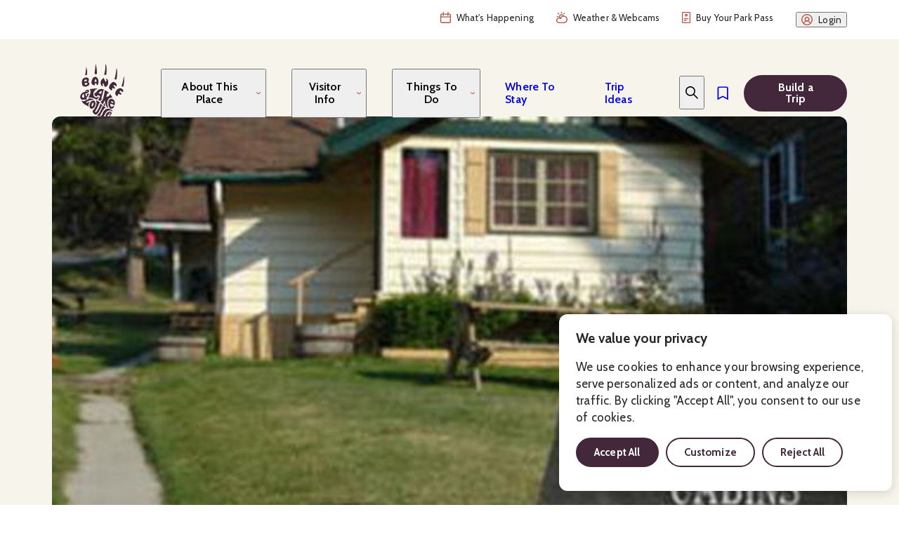

--- FILE ---
content_type: text/html; charset=utf-8
request_url: https://www.banfflakelouise.com/business/hillside-bungalows
body_size: 22423
content:
<!DOCTYPE html><html lang="en"><head><meta charSet="utf-8"/><title>Hillside Bungalows | Banff &amp; Lake Louise Tourism</title><meta name="geo.region" content="CA-AB"/><meta name="icbm" content="51.178363, -115.570769"/><meta name="theme-color" content="#43273b"/><meta name="HandheldFriendly" content="true"/><meta name="apple-mobile-web-app-capable" content="yes"/><meta name="apple-mobile-web-app-status-bar-style" content="black-translucent"/><meta http-equiv="x-ua-compatible" content="IE=edge,chrome=1"/><meta name="viewport" content="width=device-width, initial-scale=1"/><meta name="application-name" content="Banff &amp; Lake Louise Tourism"/><meta name="msapplication-starturl" content="/"/><meta name="msapplication-tilecolor" content="#43273b"/><link rel="canonical" href="https://www.banfflakelouise.com/business/hillside-bungalows"/><meta itemProp="name" content="Hillside Bungalows"/><meta property="og:country_name" content="Canada"/><meta property="og:email" content="info@banfflakelouise.com"/><meta property="og:phone_number" content="1-877-762-8421"/><meta property="og:type" content="website"/><meta property="og:url" content="https://www.banfflakelouise.com/business/hillside-bungalows"/><meta property="og:title" content="Hillside Bungalows"/><meta property="og:site_name" content="Banff &amp; Lake Louise Tourism"/><meta property="og:image:url" content="https://cdn.sanity.io/images/6sugrgl1/production/337db48c986b20f6499b061b39123577d503682e-800x426.jpg?rect=0,3,800,420&amp;w=1200&amp;h=630&amp;fit=crop"/><meta property="og:image" content="https://cdn.sanity.io/images/6sugrgl1/production/337db48c986b20f6499b061b39123577d503682e-800x426.jpg?rect=0,3,800,420&amp;w=1200&amp;h=630&amp;fit=crop"/><meta property="og:image:secure_url" content="https://cdn.sanity.io/images/6sugrgl1/production/337db48c986b20f6499b061b39123577d503682e-800x426.jpg?rect=0,3,800,420&amp;w=1200&amp;h=630&amp;fit=crop"/><meta property="og:image:alt" content="Hillside Bungalows"/><meta name="twitter:card" content="summary_large_image"/><meta name="twitter:creator" content="@banff_squirrel"/><meta name="twitter:site" content="@banff_squirrel"/><meta name="twitter:url" content="https://www.banfflakelouise.com/business/hillside-bungalows"/><meta name="twitter:title" content="Hillside Bungalows"/><meta name="twitter:image" content="https://cdn.sanity.io/images/6sugrgl1/production/337db48c986b20f6499b061b39123577d503682e-800x426.jpg?rect=0,3,800,420&amp;w=1200&amp;h=630&amp;fit=crop"/><meta name="twitter:image:alt" content="Hillside Bungalows"/><script type="application/ld+json">{"@context":"http://schema.org","@type":"WebSite","url":"https://www.banfflakelouise.com","potentialAction":{"@type":"SearchAction","target":"https://www.banfflakelouise.com/search?term={search_term_string}","query-input":"required name=search_term_string"}}</script><link rel="shortcut icon" href="/favicon.ico"/><link rel="apple-touch-icon" href="/apple-touch-icon.png"/><link rel="icon" type="image/png" sizes="192x192" href="/android-chrome-192x192.png"/><link rel="icon" type="image/png" sizes="32x32" href="/favicon-32x32.png"/><link rel="icon" type="image/png" sizes="16x16" href="/favicon-16x16.png"/><meta name="msapplication-TileImage" content="/mstile-144x144.png"/><link rel="manifest" href="/site.webmanifest"/><link rel="mask-icon" href="/safari-pinned-tab.svg" color="#ea7660"/><meta name="next-head-count" content="42"/><link rel="preconnect" href="https://fonts.googleapis.com"/><link rel="preconnect" href="https://fonts.gstatic.com" crossorigin="true"/><link rel="stylesheet" data-href="https://fonts.googleapis.com/css2?family=Cabin:ital,wght@0,400..700;1,400..700&amp;display=block"/><link rel="preload" href="/_next/static/css/7613615612683103.css" as="style"/><link rel="stylesheet" href="/_next/static/css/7613615612683103.css" data-n-g=""/><link rel="preload" href="/_next/static/css/2e0dd8ed7a8d9e9c.css" as="style"/><link rel="stylesheet" href="/_next/static/css/2e0dd8ed7a8d9e9c.css" data-n-p=""/><noscript data-n-css=""></noscript><script defer="" nomodule="" src="/_next/static/chunks/polyfills-c67a75d1b6f99dc8.js"></script><script src="/_next/static/chunks/webpack-cea6eeee6676ed2d.js" defer=""></script><script src="/_next/static/chunks/framework-81942bc1e06a8d22.js" defer=""></script><script src="/_next/static/chunks/main-024c5f9a9cde9e35.js" defer=""></script><script src="/_next/static/chunks/pages/_app-06fa610252311b1d.js" defer=""></script><script src="/_next/static/chunks/8597-e9c90473ad3b4e94.js" defer=""></script><script src="/_next/static/chunks/9242-95394276d7758f77.js" defer=""></script><script src="/_next/static/chunks/6131-0d99542dc3b54f9c.js" defer=""></script><script src="/_next/static/chunks/2285-1413f20ea4a73b90.js" defer=""></script><script src="/_next/static/chunks/4356-26667b46eac3f4b4.js" defer=""></script><script src="/_next/static/chunks/4052-6d2f5d44fbe473c2.js" defer=""></script><script src="/_next/static/chunks/2745-ce9ac7322708e9ac.js" defer=""></script><script src="/_next/static/chunks/157-5308d21c7afafddb.js" defer=""></script><script src="/_next/static/chunks/3097-d1fea92ed78afc81.js" defer=""></script><script src="/_next/static/chunks/4303-6b93b3a88966a47f.js" defer=""></script><script src="/_next/static/chunks/790-143271381baebdae.js" defer=""></script><script src="/_next/static/chunks/3263-b6da492dc5f2dc07.js" defer=""></script><script src="/_next/static/chunks/4399-86e2a80cd4ecc4a5.js" defer=""></script><script src="/_next/static/chunks/pages/business/%5Bslug%5D-466ceb177869b650.js" defer=""></script><script src="/_next/static/G4vziKVNTxobMwvky7ixg/_buildManifest.js" defer=""></script><script src="/_next/static/G4vziKVNTxobMwvky7ixg/_ssgManifest.js" defer=""></script><link rel="stylesheet" href="https://fonts.googleapis.com/css2?family=Cabin:ital,wght@0,400..700;1,400..700&display=block"/></head><body><div id="__next" data-reactroot=""><style data-emotion="css-global l1ymqu">:root{--reach-tabs:1;--reach-accordion:1;--reach-menu-button:1;--reach-dialog:1;--reach-skip-nav:1;--base-hover-color:#b25340;--card-image-scale:1;--card-heading-color:#262626;--container-padding:1.125rem;--container-22-padding:1.125rem;--container-20-padding:1.125rem;--container-18-padding:1.125rem;}@media (min-width: 31.25em){:root{--container-padding:1.5rem;--container-22-padding:1.5rem;--container-20-padding:1.5rem;--container-18-padding:1.5rem;}}@media (min-width: 46.5em){:root{--container-padding:2.5rem;--container-22-padding:2.5rem;--container-20-padding:2.5rem;--container-18-padding:2.5rem;}}@media (min-width: 70.5em){:root{--container-padding:max(4.625rem, (50vw - 55rem + 4.625rem));--container-22-padding:max(4.625rem, ((100vw - 92.22916666666667rem)/2));--container-20-padding:max(4.625rem, ((100vw - 83.70833333333333rem)/2));--container-18-padding:max(4.625rem, ((100vw - 75.1875rem)/2));}}@media (min-width: 130em){:root{--container-padding:calc((100vw - 120rem) / 2);--container-22-padding:calc((100vw - 109.875rem) / 2);--container-20-padding:calc((100vw - 99.75rem) / 2);--container-18-padding:calc((100vw - 89.625rem) / 2);}}body{font-family:"Cabin",sans-serif;font-variation-settings:"wdth" 100;color:#262626;background-color:#fff;-webkit-font-smoothing:antialiased!important;-moz-osx-font-smoothing:grayscale;font-size:17px;font-weight:400;line-height:1.3;text-underline-offset:.2em;}body.no-scroll{overflow:hidden;width:100%;height:100%;position:fixed;}fieldset{border:none;}*:focus{outline:0;}*:focus-visible{outline:currentColor solid 1px;outline-offset:3px;}h1,h2,h3,h4,h5,h6{margin-top:0;}p{display:block;margin-bottom:1em;}a{-webkit-text-decoration:none;text-decoration:none;}address{font-style:normal;}hr{width:100%;height:1px;margin:20px 0;border:none;}img{display:block;width:100%;height:auto;}svg{fill:currentColor;}button:not(:disabled){cursor:pointer;}.blockOverlay,.smt-overlay{z-index:2147483641!important;}</style><style data-emotion="css 10ktsa8">.css-10ktsa8{border:0;clip:rect(0 0 0 0);height:1px;width:1px;margin:-1px;padding:0;overflow:hidden;position:absolute;}.css-10ktsa8:focus{padding:1rem;position:fixed;top:10px;left:10px;background:#fff;z-index:2147483644;width:auto;height:auto;clip:auto;outline-offset:0;}</style><a class="css-10ktsa8" href="#reach-skip-nav" data-reach-skip-link="" data-reach-skip-nav-link="">Skip to main content</a><div id="reach-skip-nav" data-reach-skip-nav-content=""></div><main><div class="page-wrap" style="opacity:0;transform:none"><style data-emotion="css 1q42zci">.css-1q42zci{padding-top:5.5rem;margin-bottom:8rem;background-color:#f7f5eb;}@media (min-width: 59.375em){.css-1q42zci{padding-top:calc(var(--top-bar-height) + 7.75rem);}}.css-1q42zci:has([data-card-alert]){--date-text-color:#b25340;}</style><header class="css-1q42zci"><style data-emotion="css qtuckp">.css-qtuckp{border-radius:8px;width:100%;max-width:calc(100% - 2.25rem);margin-left:auto;margin-right:auto;position:relative;scroll-margin-top:6.25rem;display:block;position:relative;width:100%;height:0;padding-top:120.87912087912088%;overflow:hidden;}@media (min-width: 46.5em){.css-qtuckp{border-radius:12px;}}@media (min-width: 31.25em){.css-qtuckp{max-width:calc(100% - 3rem);}}@media (min-width: 46.5em){.css-qtuckp{max-width:calc(100% - 5rem);}}@media (min-width: 70.5em){.css-qtuckp{max-width:calc(min(110rem, 100%) - 9.25rem);}}@media (min-width: 130em){.css-qtuckp{max-width:120rem;}}@supports (aspect-ratio: 1092 / 1320){.css-qtuckp{height:auto;padding-top:0;aspect-ratio:1092/1320;}}@media (min-width: 46.5em){.css-qtuckp{padding-top:44.36619718309859%;}@supports (aspect-ratio: 1562 / 693){.css-qtuckp{padding-top:0;aspect-ratio:1562/693;}}}@media (min-width: 90em){.css-qtuckp{padding-top:44.36619718309859%;}@supports (aspect-ratio: 1988 / 882){.css-qtuckp{padding-top:0;aspect-ratio:1988/882;}}}</style><div class=" css-qtuckp"><picture><source srcSet="https://cdn.sanity.io/images/6sugrgl1/production/337db48c986b20f6499b061b39123577d503682e-800x426.jpg?rect=0,36,800,355&amp;w=1988&amp;h=882&amp;fit=crop" media="(min-width: 1440px)"/><source srcSet="https://cdn.sanity.io/images/6sugrgl1/production/337db48c986b20f6499b061b39123577d503682e-800x426.jpg?rect=0,36,800,355&amp;w=1562&amp;h=693&amp;fit=crop" media="(min-width: 744px)"/><source srcSet="https://cdn.sanity.io/images/6sugrgl1/production/337db48c986b20f6499b061b39123577d503682e-800x426.jpg?rect=224,0,352,426&amp;w=1092&amp;h=1320&amp;fit=crop"/><style data-emotion="css 14mdh6c">.css-14mdh6c{display:block;position:absolute;top:0;left:0;width:100%;height:100%;object-fit:cover;}</style><img src="https://cdn.sanity.io/images/6sugrgl1/production/337db48c986b20f6499b061b39123577d503682e-800x426.jpg?rect=0,36,800,355&amp;w=1988&amp;h=882&amp;fit=crop" alt="Hillside Bungalows" class="css-14mdh6c"/></picture></div><style data-emotion="css ghf9ui">.css-ghf9ui{width:100%;max-width:calc(100% - 2.25rem);margin-left:auto;margin-right:auto;position:relative;scroll-margin-top:6.25rem;display:grid;grid-template-columns:repeat(6, 1fr);gap:1rem;padding-top:2rem;padding-bottom:4rem;row-gap:0;}@media (min-width: 31.25em){.css-ghf9ui{max-width:calc(100% - 3rem);}}@media (min-width: 46.5em){.css-ghf9ui{max-width:calc(100% - 5rem);}}@media (min-width: 70.5em){.css-ghf9ui{max-width:min((100% - 9.25rem), 92.22916666666667rem);}}@media (min-width: 130em){.css-ghf9ui{max-width:109.875rem;}}@media (min-width: 46.5em){.css-ghf9ui{grid-template-columns:repeat(22, 1fr);gap:1.5rem;}}@media (min-width: 46.5em){.css-ghf9ui{padding-top:2.5rem;padding-bottom:5.25rem;row-gap:0;}}@media (min-width: 59.375em){.css-ghf9ui{-webkit-align-items:start;-webkit-box-align:start;-ms-flex-align:start;align-items:start;row-gap:1.5rem;}}@media (min-width: 90em){.css-ghf9ui{padding-bottom:6.875rem;}}</style><div class="css-ghf9ui"><style data-emotion="css 1v3mzx6">.css-1v3mzx6{grid-column:1/7;justify-self:start;}@media (min-width: 46.5em){.css-1v3mzx6{grid-column:1/23;}}@media (min-width: 59.375em){.css-1v3mzx6{margin-bottom:0;}}</style><style data-emotion="css ih8qp1">.css-ih8qp1{font-family:"Cabin",sans-serif;font-weight:700;font-size:0.9375rem;line-height:1.1333333333333333;letter-spacing:0.01em;display:-webkit-inline-box;display:-webkit-inline-flex;display:-ms-inline-flexbox;display:inline-flex;-webkit-align-items:center;-webkit-box-align:center;-ms-flex-align:center;align-items:center;margin-bottom:1.25rem;-webkit-text-decoration:none;text-decoration:none;-webkit-transition:color 0.1s linear;transition:color 0.1s linear;-webkit-transition:all 0.2s ease;transition:all 0.2s ease;grid-column:1/7;justify-self:start;}@media (hover: hover){.css-ih8qp1:hover:not(:disabled){color:#485b3c;}}@media (min-width: 46.5em){.css-ih8qp1{grid-column:1/23;}}@media (min-width: 59.375em){.css-ih8qp1{margin-bottom:0;}}</style><a class="css-ih8qp1" href="/accommodation"><style data-emotion="css 9u48bm">.css-9u48bm{margin-right:0.5rem;}</style><style data-emotion="css 1g0wyvz">.css-1g0wyvz{width:1.5rem;height:1.5rem;pointer-events:none;margin-right:0.5rem;}</style><svg viewBox="0 0 24 24" focusable="false" aria-hidden="true" class="css-1g0wyvz"><style data-emotion="css 1qi2k3y">.css-1qi2k3y{transform-origin:center;-webkit-transform:rotate(90deg);-moz-transform:rotate(90deg);-ms-transform:rotate(90deg);transform:rotate(90deg);}</style><path d="M12 24a12 12 0 1 1 12-12 12 12 0 0 1-12 12Zm0-22a10 10 0 1 0 10 10A10 10 0 0 0 12 2Zm0 13.74-3.38-3.36A1 1 0 0 1 10 11l2 1.95L14 11a1 1 0 0 1 1.42 1.42Z" class="css-1qi2k3y"></path></svg>All Accommodation</a><style data-emotion="css 8p7rem">.css-8p7rem{grid-column:1/7;}@media (min-width: 46.5em){.css-8p7rem{grid-column:1/23;}}@media (min-width: 59.375em){.css-8p7rem{grid-column:1/15;}}@media (min-width: 90em){.css-8p7rem{grid-column:1/16;}}@media (min-width: 130em){.css-8p7rem{grid-column:1/15;}}</style><div class="css-8p7rem"><style data-emotion="css 15k4apt">.css-15k4apt{font-family:"Cabin",sans-serif;font-weight:700;font-size:2.25rem;line-height:1.0555555555555556;letter-spacing:normalem;margin-bottom:1.125rem;}@media (min-width: 23.4375em){.css-15k4apt{font-size:2.625rem;line-height:1.0476190476190477;letter-spacing:normalem;}}@media (min-width: 46.5em){.css-15k4apt{font-size:3rem;line-height:1.0416666666666667;letter-spacing:normalem;}}@media (min-width: 70.5em){.css-15k4apt{font-size:3.5rem;line-height:1.0535714285714286;letter-spacing:normalem;}}@media (min-width: 90em){.css-15k4apt{font-size:4.5rem;line-height:1.0555555555555556;letter-spacing:normalem;}}@media (min-width: 46.5em){.css-15k4apt{margin-bottom:0.41em;}}</style><h1 class="css-15k4apt">Hillside Bungalows</h1></div><style data-emotion="css nocopq">.css-nocopq{border-radius:8px;background-color:#fff;grid-column:1/7;padding:1.5rem;margin-top:2rem;}@media (min-width: 46.5em){.css-nocopq{border-radius:12px;}}@media (min-width: 31.25em){.css-nocopq{padding:2rem 2rem 2.875rem;}}@media (min-width: 46.5em){.css-nocopq{grid-column:1/23;}}@media (min-width: 59.375em){.css-nocopq{grid-column:15/23;padding:1.5rem;-webkit-align-self:start;-ms-flex-item-align:start;align-self:start;margin-top:0;}}@media (min-width: 70.5em){.css-nocopq{padding:2rem 2rem 2.875rem;grid-column:16/23;}}@media (min-width: 90em){.css-nocopq{grid-column:17/23;}}@media (min-width: 130em){.css-nocopq{grid-column:18/23;}}</style><section class="css-nocopq"><style data-emotion="css 1goz8bd">.css-1goz8bd{font-family:"Cabin",sans-serif;font-weight:700;font-size:1.125rem;line-height:1.1111111111111112;letter-spacing:0.01em;margin-bottom:1.875rem;position:relative;padding-bottom:1.3125rem;}@media (min-width: 70.5em){.css-1goz8bd{font-size:1.1875rem;line-height:1.1578947368421053;letter-spacing:0.01em;}}.css-1goz8bd::after{color:#000;content:" ";display:block;width:100%;height:1px;position:absolute;top:auto;left:0;background-color:currentColor;bottom:0;}</style><h2 class="css-1goz8bd">Details</h2><style data-emotion="css 1bwgif">.css-1bwgif{display:grid;grid-template-columns:1fr 7fr;row-gap:1.0625rem;-webkit-column-gap:0.5625rem;column-gap:0.5625rem;-webkit-align-items:center;-webkit-box-align:center;-ms-flex-align:center;align-items:center;width:-webkit-fit-content;width:-moz-fit-content;width:fit-content;}</style><dl style="margin-bottom:0rem" class="css-1bwgif"><style data-emotion="css 1s8vcia">.css-1s8vcia{font-family:"Cabin",sans-serif;font-weight:600;font-size:1rem;line-height:1.125;letter-spacing:0.01em;position:relative;color:#262626;}</style><dt class="css-1s8vcia"><style data-emotion="css 172ody4">.css-172ody4{width:1.125rem;height:1.5rem;pointer-events:none;}</style><svg viewBox="0 0 18 24" focusable="false" aria-hidden="true" width="20" class="css-172ody4"><path fill-rule="evenodd" d="M14.27 12.17a8.53 8.53 0 0 0 1.11-3.26A6.28 6.28 0 0 0 9 2.73a6.28 6.28 0 0 0-6.38 6.18 8.53 8.53 0 0 0 1.11 3.26 39 39 0 0 0 2.78 4.5C7.39 17.93 8.28 19.09 9 20c.72-.92 1.61-2.08 2.49-3.34a39 39 0 0 0 2.78-4.49Zm-3.91 9.52c2.39-3 7.14-9.38 7.14-12.78A8.38 8.38 0 0 0 9 .67 8.38 8.38 0 0 0 .5 8.91c0 3.4 4.75 9.77 7.14 12.78C8.46 22.7 9 23.33 9 23.33s.54-.63 1.36-1.64Z"></path><path fill-rule="evenodd" d="M9 9.94a1 1 0 1 0-1.06-1 1 1 0 0 0 1.06 1ZM9 12a3.14 3.14 0 0 0 3.19-3.09A3.14 3.14 0 0 0 9 5.82a3.14 3.14 0 0 0-3.19 3.09A3.14 3.14 0 0 0 9 12Z"></path></svg><span style="border:0;clip:rect(0 0 0 0);height:1px;margin:-1px;overflow:hidden;padding:0;position:absolute;width:1px;white-space:nowrap;word-wrap:normal">Address</span></dt><style data-emotion="css 1luugzc">.css-1luugzc{font-family:"Cabin",sans-serif;font-weight:600;font-size:0.9375rem;line-height:1.1333333333333333;letter-spacing:0.01em;grid-column:auto;color:#262626;}</style><dd class="css-1luugzc"><style data-emotion="css 18rk1fr">.css-18rk1fr{-webkit-text-decoration:none;text-decoration:none;-webkit-transition:all 0.2s ease;transition:all 0.2s ease;}@media (hover: hover){.css-18rk1fr:hover:not(:disabled){color:var(--base-hover-color);}}</style><style data-emotion="css 1xvf8m">.css-1xvf8m{-webkit-text-decoration:none;text-decoration:none;-webkit-transition:all 0.2s ease;transition:all 0.2s ease;}@media (hover: hover){.css-1xvf8m:hover:not(:disabled){color:var(--base-hover-color);}}</style><a href="https://www.google.com/maps/search/?api=1&amp;query=452%20Muskrat%20Street%2C%20Banff%2C%20AB%2C%20T1L%201B9" rel="noopener" target="_blank" class="css-1xvf8m" data-bllt-value="memberListingAddress" data-bllt-type="memberReferral" data-bllt-member="Hillside Bungalows" data-bllt-sector="Hotels &amp; Inns">452 Muskrat Street, Banff, AB, T1L 1B9</a></dd><dt class="css-1s8vcia"><style data-emotion="css bf0v5j">.css-bf0v5j{width:1.25rem;height:1.25rem;pointer-events:none;}</style><svg viewBox="0 0 20 20" focusable="false" aria-hidden="true" width="20" class="css-bf0v5j"><path d="M15 13.11a2.13 2.13 0 0 0-3 0l-.86.86a17.09 17.09 0 0 1-2.81-2.28 17.1 17.1 0 0 1-2.27-2.82L6.91 8a2.14 2.14 0 0 0 0-3L5.06 3.15a2.08 2.08 0 0 0-1.48-.63 2.15 2.15 0 0 0-1.51.63l-.9.85A4.32 4.32 0 0 0 0 7.61c.22 2.49 1.84 5.48 4.35 8s5.48 4.14 8 4.38H13a4.12 4.12 0 0 0 3-1.12l.89-.89a2.19 2.19 0 0 0 .62-1.51 2.14 2.14 0 0 0-.62-1.5ZM5.76 6.87 4.45 8.18a.82.82 0 0 0-.13 1 18 18 0 0 0 2.86 3.69 18.23 18.23 0 0 0 3.68 2.87.83.83 0 0 0 1-.13l1.31-1.31a.49.49 0 0 1 .69 0l1.85 1.85a.5.5 0 0 1 .14.35.47.47 0 0 1-.14.33l-.88.88a2.84 2.84 0 0 1-2.26.62c-2.09-.18-4.76-1.66-7-3.88s-3.7-4.88-3.9-7a2.8 2.8 0 0 1 .61-2.26l.92-.89a.5.5 0 0 1 .35-.14.48.48 0 0 1 .34.14l1.87 1.88a.49.49 0 0 1 0 .69Zm13.5-.67a9.9 9.9 0 0 0-2.19-3.27A9.92 9.92 0 0 0 10 0a.82.82 0 0 0 0 1.64A8.36 8.36 0 0 1 18.36 10v.07a.82.82 0 0 0 1.64 0 10.05 10.05 0 0 0-.74-3.87Zm-6.14.71a3.81 3.81 0 0 1 1.11 2.71.82.82 0 1 0 1.63 0 5.41 5.41 0 0 0-5.33-5.48h-.06a.82.82 0 0 0 0 1.64 3.76 3.76 0 0 1 2.65 1.13Z"></path></svg><span style="border:0;clip:rect(0 0 0 0);height:1px;margin:-1px;overflow:hidden;padding:0;position:absolute;width:1px;white-space:nowrap;word-wrap:normal">Phone</span></dt><dd class="css-1luugzc"><a href="tel:403-762-3408" rel="noopener" target="_blank" class="css-1xvf8m" data-bllt-value="memberListingPhone" data-bllt-type="memberReferral" data-bllt-member="Hillside Bungalows" data-bllt-sector="Hotels &amp; Inns">403-762-3408</a></dd><dt class="css-1s8vcia"><style data-emotion="css dy9p7o">.css-dy9p7o{width:1.125rem;height:1.125rem;pointer-events:none;}</style><svg viewBox="0 0 20 20" focusable="false" aria-hidden="true" width="20" class="css-dy9p7o"><path d="M11.82 20a1 1 0 0 1-.51-.18.89.89 0 0 1-.32-.44l-2.6-7.8L.54 8.1a.8.8 0 0 1-.4-.35.84.84 0 0 1-.14-.51.93.93 0 0 1 .18-.51 1 1 0 0 1 .43-.31L18.79.05a.89.89 0 0 1 .51 0 1 1 0 0 1 .45.26.91.91 0 0 1 .25.43.81.81 0 0 1-.05.51l-7.29 18.18a.89.89 0 0 1-.33.41.86.86 0 0 1-.51.16ZM3.38 7.37l6.09 2.71a.93.93 0 0 1 .3.22.8.8 0 0 1 .19.32l1.94 5.83 5.61-14Z"></path></svg><span style="border:0;clip:rect(0 0 0 0);height:1px;margin:-1px;overflow:hidden;padding:0;position:absolute;width:1px;white-space:nowrap;word-wrap:normal">Website</span></dt><dd class="css-1luugzc"><a href="https://www.hillsidebungalows.com" rel="noopener" target="_blank" class="css-1xvf8m" data-bllt-value="memberListingWebsite" data-bllt-type="memberReferral" data-bllt-member="Hillside Bungalows" data-bllt-sector="Hotels &amp; Inns">Website</a></dd><dt class="css-1s8vcia"><style data-emotion="css ik3utu">.css-ik3utu{width:1.203125rem;height:0.875rem;pointer-events:none;}</style><svg viewBox="0 0 22 16" focusable="false" aria-hidden="true" width="20" class="css-ik3utu"><path fill-rule="evenodd" d="M0 2a2 2 0 0 1 2-2h18a2 2 0 0 1 2 2v12a2 2 0 0 1-2 2H2a2 2 0 0 1-2-2Zm18.25 0H3.75L11 7.73ZM2 3.17V14h18V3.17l-9 7.1Z"></path></svg><span style="border:0;clip:rect(0 0 0 0);height:1px;margin:-1px;overflow:hidden;padding:0;position:absolute;width:1px;white-space:nowrap;word-wrap:normal">Email</span></dt><dd class="css-1luugzc"><a href="mailto:chrissy@hillsidebungalows.com" rel="noopener" target="_blank" class="css-1xvf8m" data-bllt-value="memberListingEmail" data-bllt-type="memberReferral" data-bllt-member="Hillside Bungalows" data-bllt-sector="Hotels &amp; Inns">Email</a></dd><style data-emotion="css 1wuel49">.css-1wuel49{font-family:"Cabin",sans-serif;font-weight:600;font-size:1rem;line-height:1.125;letter-spacing:0.01em;position:absolute;color:#262626;}</style><dt class="css-1wuel49"><span style="border:0;clip:rect(0 0 0 0);height:1px;margin:-1px;overflow:hidden;padding:0;position:absolute;width:1px;white-space:nowrap;word-wrap:normal">Social Media</span></dt><style data-emotion="css lt7vb3">.css-lt7vb3{font-family:"Cabin",sans-serif;font-size:0.9375rem;line-height:1.3333333333333333;letter-spacing:0.01em;grid-column:span 2;color:#262626;}</style><dd class="css-lt7vb3"><style data-emotion="css 9aqi04">.css-9aqi04{margin-top:0.5rem;gap:1rem;-webkit-box-pack:start;-ms-flex-pack:start;-webkit-justify-content:flex-start;justify-content:flex-start;}</style></dd></dl></section><style data-emotion="css 1xorr6i">.css-1xorr6i{grid-column:1/7;display:-webkit-inline-box;display:-webkit-inline-flex;display:-ms-inline-flexbox;display:inline-flex;-webkit-flex-direction:column;-ms-flex-direction:column;flex-direction:column;gap:1rem;padding-top:2.5rem;}@media (min-width: 46.5em){.css-1xorr6i{grid-column:1/23;}}@media (min-width: 59.375em){.css-1xorr6i{grid-column:1/15;}}@media (min-width: 90em){.css-1xorr6i{grid-column:1/16;}}@media (min-width: 130em){.css-1xorr6i{grid-column:1/15;}}@media (min-width: 23.4375em){.css-1xorr6i{-webkit-flex-direction:row;-ms-flex-direction:row;flex-direction:row;-webkit-box-flex-wrap:wrap;-webkit-flex-wrap:wrap;-ms-flex-wrap:wrap;flex-wrap:wrap;}}@media (min-width: 31.25em){.css-1xorr6i{gap:1.4375rem;}}@media (min-width: 59.375em){.css-1xorr6i{padding-top:1rem;gap:2.25rem;}}</style><div class="css-1xorr6i"><style data-emotion="css h8lfsg">.css-h8lfsg{font-family:"Cabin",sans-serif;font-weight:700;font-size:0.875rem;line-height:1.2142857142857142;letter-spacing:0.01em;color:#262626;display:-webkit-box;display:-webkit-flex;display:-ms-flexbox;display:flex;-webkit-align-items:center;-webkit-box-align:center;-ms-flex-align:center;align-items:center;-webkit-transition:all 0.2s ease;transition:all 0.2s ease;-webkit-transition:color 0.1s linear;transition:color 0.1s linear;-webkit-transition:all 0.2s ease;transition:all 0.2s ease;--icon-base-opacity:1;--icon-hover-opacity:0;-webkit-transition:all 0.2s ease;transition:all 0.2s ease;}.css-h8lfsg svg{margin-right:0.5rem;}@media (hover: hover){.css-h8lfsg:hover:not(:disabled) svg{color:var(--base-hover-color);}}@media (min-width: 46.5em){.css-h8lfsg{font-size:1rem;line-height:1.125;letter-spacing:0.01em;}}.css-h8lfsg:disabled{opacity:0.5;}@media (hover: hover){.css-h8lfsg:hover:not(:disabled){color:#485b3c;}}@media (hover: hover){.css-h8lfsg:hover:not(:disabled){--icon-base-opacity:0;--icon-hover-opacity:1;}}</style><button type="button" disabled="" data-bllt-value="experiences_favourite_business-2315_add" data-bllt-type="tripPlanner" class="css-h8lfsg"><style data-emotion="css 38rm6c">.css-38rm6c{color:#b25340;margin-right:0.6875rem;}</style><style data-emotion="css 6gdvhu">.css-6gdvhu{display:block;position:relative;width:19px;height:24px;pointer-events:none;color:#b25340;margin-right:0.6875rem;}</style><span class="css-6gdvhu"><style data-emotion="css 19q7tu8">.css-19q7tu8{position:absolute;top:0;left:0;-webkit-transition:opacity 0.1s linear;transition:opacity 0.1s linear;margin-right:0!important;}</style><style data-emotion="css 6wsn63">.css-6wsn63{width:1.1875rem;height:1.5rem;pointer-events:none;position:absolute;top:0;left:0;-webkit-transition:opacity 0.1s linear;transition:opacity 0.1s linear;margin-right:0!important;}</style><svg viewBox="0 0 19 24" focusable="false" aria-hidden="true" style="opacity:var(--icon-base-opacity)" class="css-6wsn63"><path d="M10.5,6.5a1,1,0,0,0-2,0v2h-2a1,1,0,0,0,0,2h2v2a1,1,0,0,0,2,0v-2h2a1,1,0,0,0,0-2h-2Z"></path><path d="M9.5,18.5l9,5V3.17A2.59,2.59,0,0,0,16,.5H3A2.59,2.59,0,0,0,.5,3.17V23.5Zm-7,1.6,7-3.89,7,3.89V3.17c0-.5-.34-.67-.5-.67H3c-.16,0-.5.17-.5.67Z" fill-rule="evenodd"></path></svg><svg viewBox="0 0 19 24" focusable="false" aria-hidden="true" style="opacity:var(--icon-hover-opacity)" class="css-6wsn63"><path d="M18.5,23.5l-9-5-9,5V3.17A2.59,2.59,0,0,1,3,.5H16a2.59,2.59,0,0,1,2.5,2.67Zm-9-18a1,1,0,0,1,1,1v2h2a1,1,0,0,1,0,2h-2v2a1,1,0,0,1-2,0v-2h-2a1,1,0,0,1,0-2h2v-2A1,1,0,0,1,9.5,5.5Z" fill-rule="evenodd"></path></svg><svg viewBox="0 0 19 24" focusable="false" aria-hidden="true" style="opacity:0" class="css-6wsn63"><path d="M.5,3.17A2.59,2.59,0,0,1,3,.5H16a2.59,2.59,0,0,1,2.5,2.67V23.5l-9-5-9,5Z"></path></svg><svg viewBox="0 0 19 24" focusable="false" aria-hidden="true" style="opacity:0" class="css-6wsn63"><path d="M18.5,23.5l-9-5-9,5V3.17A2.59,2.59,0,0,1,3,.5H16a2.59,2.59,0,0,1,2.5,2.67Zm-13-14a1,1,0,0,1,1-1h6a1,1,0,0,1,0,2h-6A1,1,0,0,1,5.5,9.5Z" fill-rule="evenodd"></path></svg></span><style data-emotion="css je8g23">.css-je8g23{pointer-events:none;}</style><span class="css-je8g23">Add  to Bookmarks</span></button></div></div></header><style data-emotion="css cozxt2">.css-cozxt2{width:100%;max-width:calc(100% - 2.25rem);margin-left:auto;margin-right:auto;position:relative;scroll-margin-top:6.25rem;display:grid;grid-template-columns:repeat(6, 1fr);gap:1rem;margin-top:4.5rem;row-gap:0!important;}@media (min-width: 31.25em){.css-cozxt2{max-width:calc(100% - 3rem);}}@media (min-width: 46.5em){.css-cozxt2{max-width:calc(100% - 5rem);}}@media (min-width: 70.5em){.css-cozxt2{max-width:min((100% - 9.25rem), 92.22916666666667rem);}}@media (min-width: 130em){.css-cozxt2{max-width:109.875rem;}}@media (min-width: 46.5em){.css-cozxt2{grid-template-columns:repeat(22, 1fr);gap:1.5rem;}}@media (min-width: 46.5em){.css-cozxt2{margin-top:5.1rem;}}@media (min-width: 70.5em){.css-cozxt2{margin-top:6rem;}}@media (min-width: 130em){.css-cozxt2{margin-top:7.5rem;}}</style><section class="css-cozxt2"><style data-emotion="css 4m6nn9">.css-4m6nn9{font-family:"Cabin",sans-serif;font-weight:700;font-size:1.3125rem;line-height:1.0952380952380953;letter-spacing:0.01em;margin-bottom:1.5625rem;grid-column:span 6;}@media (min-width: 70.5em){.css-4m6nn9{font-size:1.5rem;line-height:1.0833333333333333;letter-spacing:0.01em;}}@media (min-width: 46.5em){.css-4m6nn9{grid-column:span 22;}}</style><h2 class="css-4m6nn9">When to go</h2><style data-emotion="css 1g6rvfw">.css-1g6rvfw{grid-column:span 6;}@media (min-width: 46.5em){.css-1g6rvfw{grid-column:span 22;}}</style><section class="css-1g6rvfw"><style data-emotion="css 1ukozdv">.css-1ukozdv{font-family:"Cabin",sans-serif;font-weight:700;font-size:1.125rem;line-height:1.1111111111111112;letter-spacing:0.01em;margin-bottom:1rem;}@media (min-width: 70.5em){.css-1ukozdv{font-size:1.1875rem;line-height:1.1578947368421053;letter-spacing:0.01em;}}</style><h3 class="css-1ukozdv">Operating Dates</h3><style data-emotion="css 1rfsq3">.css-1rfsq3{width:100%;margin-bottom:1.3125rem;}</style><table role="table" class="css-1rfsq3"><style data-emotion="css 5ioudy">.css-5ioudy{display:block;height:0;overflow:hidden;}</style><thead role="rowgroup" class="css-5ioudy"><tr role="row"><th role="columnheader">Month</th><th role="columnheader">Operating Status</th></tr></thead><style data-emotion="css 8yh7v">.css-8yh7v{display:grid;grid-template-columns:repeat(6, 1fr);grid-template-rows:repeat(2, 1fr);gap:1px;background-color:#00000033;border:1px solid #262626;border-radius:0.5rem;height:5.5rem;overflow:hidden;}@media (min-width: 46.5em){.css-8yh7v{grid-template-columns:repeat(12, 1fr);grid-template-rows:1fr;border-radius:1.875rem;height:3.75rem;}}</style><tbody role="rowgroup" class="css-8yh7v"><style data-emotion="css zjik7">.css-zjik7{display:-webkit-box;display:-webkit-flex;display:-ms-flexbox;display:flex;}</style><tr class="css-zjik7"><style data-emotion="css 11kqouk">.css-11kqouk{font-family:"Cabin",sans-serif;font-weight:700;font-size:0.9375rem;line-height:1.1333333333333333;letter-spacing:0.01em;-webkit-flex:0 0 100%;-ms-flex:0 0 100%;flex:0 0 100%;display:-webkit-box;display:-webkit-flex;display:-ms-flexbox;display:flex;-webkit-align-items:center;-webkit-box-align:center;-ms-flex-align:center;align-items:center;-webkit-box-pack:center;-ms-flex-pack:center;-webkit-justify-content:center;justify-content:center;color:#046e77;background-color:#fff;-webkit-text-decoration:none;text-decoration:none;}@media (min-width: 46.5em){.css-11kqouk{font-size:1rem;line-height:1.125;letter-spacing:0.01em;}}</style><th role="rowheader" class="css-11kqouk">Jan</th><td role="cell"><span style="border:0;clip:rect(0 0 0 0);height:1px;margin:-1px;overflow:hidden;padding:0;position:absolute;width:1px;white-space:nowrap;word-wrap:normal">Open</span></td></tr><tr class="css-zjik7"><th role="rowheader" class="css-11kqouk">Feb</th><td role="cell"><span style="border:0;clip:rect(0 0 0 0);height:1px;margin:-1px;overflow:hidden;padding:0;position:absolute;width:1px;white-space:nowrap;word-wrap:normal">Open</span></td></tr><tr class="css-zjik7"><th role="rowheader" class="css-11kqouk">Mar</th><td role="cell"><span style="border:0;clip:rect(0 0 0 0);height:1px;margin:-1px;overflow:hidden;padding:0;position:absolute;width:1px;white-space:nowrap;word-wrap:normal">Open</span></td></tr><tr class="css-zjik7"><th role="rowheader" class="css-11kqouk">Apr</th><td role="cell"><span style="border:0;clip:rect(0 0 0 0);height:1px;margin:-1px;overflow:hidden;padding:0;position:absolute;width:1px;white-space:nowrap;word-wrap:normal">Open</span></td></tr><tr class="css-zjik7"><th role="rowheader" class="css-11kqouk">May</th><td role="cell"><span style="border:0;clip:rect(0 0 0 0);height:1px;margin:-1px;overflow:hidden;padding:0;position:absolute;width:1px;white-space:nowrap;word-wrap:normal">Open</span></td></tr><tr class="css-zjik7"><th role="rowheader" class="css-11kqouk">Jun</th><td role="cell"><span style="border:0;clip:rect(0 0 0 0);height:1px;margin:-1px;overflow:hidden;padding:0;position:absolute;width:1px;white-space:nowrap;word-wrap:normal">Open</span></td></tr><tr class="css-zjik7"><th role="rowheader" class="css-11kqouk">Jul</th><td role="cell"><span style="border:0;clip:rect(0 0 0 0);height:1px;margin:-1px;overflow:hidden;padding:0;position:absolute;width:1px;white-space:nowrap;word-wrap:normal">Open</span></td></tr><tr class="css-zjik7"><th role="rowheader" class="css-11kqouk">Aug</th><td role="cell"><span style="border:0;clip:rect(0 0 0 0);height:1px;margin:-1px;overflow:hidden;padding:0;position:absolute;width:1px;white-space:nowrap;word-wrap:normal">Open</span></td></tr><tr class="css-zjik7"><th role="rowheader" class="css-11kqouk">Sep</th><td role="cell"><span style="border:0;clip:rect(0 0 0 0);height:1px;margin:-1px;overflow:hidden;padding:0;position:absolute;width:1px;white-space:nowrap;word-wrap:normal">Open</span></td></tr><tr class="css-zjik7"><th role="rowheader" class="css-11kqouk">Oct</th><td role="cell"><span style="border:0;clip:rect(0 0 0 0);height:1px;margin:-1px;overflow:hidden;padding:0;position:absolute;width:1px;white-space:nowrap;word-wrap:normal">Open</span></td></tr><tr class="css-zjik7"><th role="rowheader" class="css-11kqouk">Nov</th><td role="cell"><span style="border:0;clip:rect(0 0 0 0);height:1px;margin:-1px;overflow:hidden;padding:0;position:absolute;width:1px;white-space:nowrap;word-wrap:normal">Open</span></td></tr><tr class="css-zjik7"><th role="rowheader" class="css-11kqouk">Dec</th><td role="cell"><span style="border:0;clip:rect(0 0 0 0);height:1px;margin:-1px;overflow:hidden;padding:0;position:absolute;width:1px;white-space:nowrap;word-wrap:normal">Open</span></td></tr></tbody></table></section></section><style data-emotion="css d0d025">.css-d0d025{width:100%;max-width:calc(100% - 2.25rem);margin-left:auto;margin-right:auto;position:relative;scroll-margin-top:6.25rem;margin-top:4.5rem;}@media (min-width: 31.25em){.css-d0d025{max-width:calc(100% - 3rem);}}@media (min-width: 46.5em){.css-d0d025{max-width:calc(100% - 5rem);}}@media (min-width: 70.5em){.css-d0d025{max-width:min((100% - 9.25rem), 92.22916666666667rem);}}@media (min-width: 130em){.css-d0d025{max-width:109.875rem;}}@media (min-width: 46.5em){.css-d0d025{margin-top:5.1rem;}}@media (min-width: 70.5em){.css-d0d025{margin-top:6rem;}}@media (min-width: 130em){.css-d0d025{margin-top:7.5rem;}}</style><div class="css-d0d025"><style data-emotion="css 1ehgelm">.css-1ehgelm{font-family:"Cabin",sans-serif;font-weight:700;font-size:1.3125rem;line-height:1.0952380952380953;letter-spacing:0.01em;margin-bottom:2rem;}@media (min-width: 70.5em){.css-1ehgelm{font-size:1.5rem;line-height:1.0833333333333333;letter-spacing:0.01em;}}</style><h2 class="css-1ehgelm">Location</h2><style data-emotion="css 1iyu1un">.css-1iyu1un{border-radius:8px;position:relative;overflow:hidden;height:min(75vw, 75vh);background-color:#f7f5eb;margin-top:0rem;}@media (min-width: 46.5em){.css-1iyu1un{border-radius:12px;}}@media (min-width: 46.5em){.css-1iyu1un{height:max(32.5rem, 70vh);}}@media (min-width: 46.5em){.css-1iyu1un{margin-top:0rem;}}@media (min-width: 70.5em){.css-1iyu1un{margin-top:0rem;}}@media (min-width: 130em){.css-1iyu1un{margin-top:0rem;}}</style><div class="css-1iyu1un"></div></div></div></main><style data-emotion="css t071fu">.css-t071fu{margin-top:7.5rem;}@media (min-width: 46.5em){.css-t071fu{margin-top:10rem;}}</style><footer class="css-t071fu"><style data-emotion="css 110ec5r">.css-110ec5r{width:100%;max-width:calc(100% - 2.25rem);margin-left:auto;margin-right:auto;position:relative;scroll-margin-top:6.25rem;display:grid;grid-template-columns:repeat(6, 1fr);gap:1rem;row-gap:2.375rem;padding-top:4.5rem;padding-bottom:2.875rem;}@media (min-width: 31.25em){.css-110ec5r{max-width:calc(100% - 3rem);}}@media (min-width: 46.5em){.css-110ec5r{max-width:calc(100% - 5rem);}}@media (min-width: 70.5em){.css-110ec5r{max-width:calc(min(110rem, 100%) - 9.25rem);}}@media (min-width: 130em){.css-110ec5r{max-width:120rem;}}@media (min-width: 46.5em){.css-110ec5r{grid-template-columns:repeat(24, 1fr);gap:1.5rem;}}@media (min-width: 59.375em){.css-110ec5r{padding-top:9.5rem;padding-bottom:7.4375rem;row-gap:0;}}@media (min-width: 70.5em){.css-110ec5r{row-gap:0;}}.css-110ec5r:before{content:" ";display:block;width:100%;height:1px;position:absolute;top:0;left:0;background-color:#262626;}</style><div class="css-110ec5r"><style data-emotion="css 1dgi84p">.css-1dgi84p{grid-column:1/7;}@media (min-width: 46.5em){.css-1dgi84p{grid-column:1/25;}}@media (min-width: 59.375em){.css-1dgi84p{grid-column:1/9;-webkit-order:1;-ms-flex-order:1;order:1;}}@media (min-width: 70.5em){.css-1dgi84p{grid-column:1/9;}}</style><div class="css-1dgi84p"><style data-emotion="css nxuskn">.css-nxuskn{grid-column:1/3;}@media (min-width: 46.5em){.css-nxuskn{grid-column:1/4;}}@media (min-width: 70.5em){.css-nxuskn{grid-column:1/2;}}@media (min-width: 90em){.css-nxuskn{grid-column:1/1;max-width:21.75rem;}}</style><div class="css-nxuskn"><style data-emotion="css 11fwrxq">.css-11fwrxq{font-family:"Cabin",sans-serif;font-weight:700;font-size:1.125rem;line-height:1.1111111111111112;letter-spacing:0.01em;margin-bottom:1rem;}@media (min-width: 70.5em){.css-11fwrxq{font-size:1.1875rem;line-height:1.1578947368421053;letter-spacing:0.01em;}}@media (min-width: 46.5em){.css-11fwrxq{margin-bottom:1.25rem;}}</style><h2 class="css-11fwrxq">Sign Up!</h2><style data-emotion="css 1s1ocb0">.css-1s1ocb0{font-family:"Cabin",sans-serif;font-size:0.9375rem;line-height:1.3333333333333333;letter-spacing:0.01em;}@media (min-width: 70.5em){.css-1s1ocb0{font-size:1.0625rem;line-height:1.411764705882353;letter-spacing:0.01em;}}@media (min-width: 23.75em){.css-1s1ocb0{text-wrap:balance;}}</style><p class="css-1s1ocb0">Get regular updates about upcoming events, trip planning advice and compelling stories.</p><style data-emotion="css xnk30j">.css-xnk30j{margin-top:1.5625rem;margin-bottom:1.125rem;}@media (min-width: 46.5em){.css-xnk30j{margin-bottom:2.4375rem;}}</style><div class="css-xnk30j"><style data-emotion="css 1hyo3zw">.css-1hyo3zw{display:-webkit-inline-box;display:-webkit-inline-flex;display:-ms-inline-flexbox;display:inline-flex;-webkit-align-items:center;-webkit-box-align:center;-ms-flex-align:center;align-items:center;-webkit-box-pack:center;-ms-flex-pack:center;-webkit-justify-content:center;justify-content:center;border-radius:6.25rem;-webkit-text-decoration:none;text-decoration:none;-webkit-transition:all 0.2s ease;transition:all 0.2s ease;border-width:2px;border-style:solid;text-align:center;color:#fff;background-color:#b25340;border-color:#b25340;-webkit-transition:all 0.2s ease;transition:all 0.2s ease;min-height:2.625rem;font-family:"Cabin",sans-serif;font-weight:700;font-size:0.9375rem;line-height:1.1333333333333333;letter-spacing:0.01em;padding:0.4375rem 1rem;white-space:nowrap;line-height:0;font-weight:700;max-width:100%;}.css-1hyo3zw:disabled{cursor:default;opacity:0.2;}@media (hover: hover){.css-1hyo3zw:hover:not(:disabled){color:#fff;border-color:#a14c3b;background-color:#a14c3b;}}@media (min-width: 23.4375em){.css-1hyo3zw{padding:0.4375rem 1.25rem;}}@media (min-width: 31.25em){.css-1hyo3zw{padding:0.4375rem 1.5rem;}}@media (max-width: 23.6875em){.css-1hyo3zw{width:100%;}}</style><a href="/newsletter-signup" class="css-1hyo3zw"><style data-emotion="css ghduic">.css-ghduic{-webkit-flex:0 0 auto;-ms-flex:0 0 auto;flex:0 0 auto;margin-right:0.875rem;}</style><style data-emotion="css 11z1fif">.css-11z1fif{width:1.375rem;height:1rem;pointer-events:none;-webkit-flex:0 0 auto;-ms-flex:0 0 auto;flex:0 0 auto;margin-right:0.875rem;}</style><svg viewBox="0 0 22 16" focusable="false" aria-hidden="true" class="css-11z1fif"><path fill-rule="evenodd" d="M0 2a2 2 0 0 1 2-2h18a2 2 0 0 1 2 2v12a2 2 0 0 1-2 2H2a2 2 0 0 1-2-2Zm18.25 0H3.75L11 7.73ZM2 3.17V14h18V3.17l-9 7.1Z"></path></svg><span>Sign up for our E-Newsletter</span></a></div></div></div><style data-emotion="css 1g8hrkl">.css-1g8hrkl{display:grid;grid-template-columns:1fr;grid-column:1/7;row-gap:2.375rem;}@media (min-width: 23.4375em){.css-1g8hrkl{grid-template-columns:repeat(2, 1fr);-webkit-column-gap:2rem;column-gap:2rem;row-gap:3.125rem;}}@media (min-width: 46.5em){.css-1g8hrkl{grid-column:1/25;grid-template-columns:repeat(3, 1fr);row-gap:3.125rem;}}@media (min-width: 59.375em){.css-1g8hrkl{justify-items:center;grid-column:10/25;grid-row:span 2;-webkit-order:2;-ms-flex-order:2;order:2;}}@media (min-width: 70.5em){.css-1g8hrkl{grid-column:10/25;grid-row:span 2;-webkit-order:2;-ms-flex-order:2;order:2;}}@media (min-width: 90em){.css-1g8hrkl{grid-column:10/25;}}</style><div class="css-1g8hrkl"><style data-emotion="css 1dnv7d7">.css-1dnv7d7{overflow-wrap:break-word;min-width:0;max-width:100%;grid-row:span 2;}</style><section class="css-1dnv7d7"><style data-emotion="css tqtr3t">.css-tqtr3t{font-family:"Cabin",sans-serif;font-weight:700;font-size:1rem;line-height:1.125;letter-spacing:0.01em;margin-bottom:1rem;}@media (min-width: 46.5em){.css-tqtr3t{margin-bottom:1.125rem;}}</style><h2 class="css-tqtr3t">About Us</h2><style data-emotion="css j7qwjs">.css-j7qwjs{display:-webkit-box;display:-webkit-flex;display:-ms-flexbox;display:flex;-webkit-flex-direction:column;-ms-flex-direction:column;flex-direction:column;}</style><ul class="css-j7qwjs"><style data-emotion="css 1tmcqs2">.css-1tmcqs2:not(:last-of-type){margin-bottom:0.625rem;}</style><li class="css-1tmcqs2"><style data-emotion="css 9c9zig">.css-9c9zig{font-size:0.9375rem;line-height:1.2666666666666666;letter-spacing:0.01em;-webkit-text-decoration:none;text-decoration:none;-webkit-transition:all 0.2s ease;transition:all 0.2s ease;}@media (hover: hover){.css-9c9zig:hover:not(:disabled){color:var(--base-hover-color);}}</style><style data-emotion="css 6e09lv">.css-6e09lv{font-size:0.9375rem;line-height:1.2666666666666666;letter-spacing:0.01em;-webkit-text-decoration:none;text-decoration:none;-webkit-transition:all 0.2s ease;transition:all 0.2s ease;}@media (hover: hover){.css-6e09lv:hover:not(:disabled){color:var(--base-hover-color);}}</style><a class="css-6e09lv" href="/careers">Careers With Us</a></li><li class="css-1tmcqs2"><a class="css-6e09lv" href="/work-in-banff">Work in Banff</a></li><li class="css-1tmcqs2"><a class="css-6e09lv" href="/ambassadors">Ambassador Program</a></li><li class="css-1tmcqs2"><a class="css-6e09lv" href="/business-directory">Business Directory</a></li><li class="css-1tmcqs2"><a class="css-6e09lv" href="/contact-us">Contact Us</a></li></ul></section><section class="css-1dnv7d7"><h2 class="css-tqtr3t">Groups &amp; Members</h2><ul class="css-j7qwjs"><li class="css-1tmcqs2"><a class="css-6e09lv" href="/media">Media &amp; Influencers</a></li><li class="css-1tmcqs2"><a class="css-6e09lv" href="/members">Member Information</a></li><li class="css-1tmcqs2"><a class="css-6e09lv" href="/business-events">Business Events</a></li><li class="css-1tmcqs2"><a class="css-6e09lv" href="/travel-trade">Travel Trade</a></li><li class="css-1tmcqs2"><a class="css-6e09lv" href="/lead-tourism-for-good">Lead Tourism for Good</a></li></ul></section><section class="css-1dnv7d7"><h2 class="css-tqtr3t">Endorsed By</h2><style data-emotion="css hvt1ak">.css-hvt1ak{display:-webkit-box;display:-webkit-flex;display:-ms-flexbox;display:flex;-webkit-flex-direction:row;-ms-flex-direction:row;flex-direction:row;gap:1.75rem;margin-top:1.5rem;}@media (min-width: 46.5em){.css-hvt1ak{gap:2.375rem;}}</style><ul class="css-hvt1ak"><li><style data-emotion="css fssqxg">.css-fssqxg{position:relative;display:block;width:3.4375rem;height:3.8125rem;}@media (min-width: 46.5em){.css-fssqxg{width:4.375rem;height:4.875rem;}}</style><a class="css-fssqxg" href="/blog/banff-best-place-to-travel-2026-national-geographic"><span style="box-sizing:border-box;display:block;overflow:hidden;width:initial;height:initial;background:none;opacity:1;border:0;margin:0;padding:0;position:absolute;top:0;left:0;bottom:0;right:0"><img alt="National Geographic - Best of the World - Readers&#x27; Choice 2026" src="[data-uri]" decoding="async" data-nimg="fill" style="position:absolute;top:0;left:0;bottom:0;right:0;box-sizing:border-box;padding:0;border:none;margin:auto;display:block;width:0;height:0;min-width:100%;max-width:100%;min-height:100%;max-height:100%;object-fit:contain"/><noscript><img alt="National Geographic - Best of the World - Readers&#x27; Choice 2026" sizes="(min-width: 744px) 70px, 55px" srcSet="/_next/image?url=%2Fimages%2FNG_BOTW_BADGE_BLACK_TEXT_2026.png&amp;w=16&amp;q=75 16w, /_next/image?url=%2Fimages%2FNG_BOTW_BADGE_BLACK_TEXT_2026.png&amp;w=32&amp;q=75 32w, /_next/image?url=%2Fimages%2FNG_BOTW_BADGE_BLACK_TEXT_2026.png&amp;w=48&amp;q=75 48w, /_next/image?url=%2Fimages%2FNG_BOTW_BADGE_BLACK_TEXT_2026.png&amp;w=64&amp;q=75 64w, /_next/image?url=%2Fimages%2FNG_BOTW_BADGE_BLACK_TEXT_2026.png&amp;w=96&amp;q=75 96w, /_next/image?url=%2Fimages%2FNG_BOTW_BADGE_BLACK_TEXT_2026.png&amp;w=128&amp;q=75 128w, /_next/image?url=%2Fimages%2FNG_BOTW_BADGE_BLACK_TEXT_2026.png&amp;w=256&amp;q=75 256w, /_next/image?url=%2Fimages%2FNG_BOTW_BADGE_BLACK_TEXT_2026.png&amp;w=384&amp;q=75 384w, /_next/image?url=%2Fimages%2FNG_BOTW_BADGE_BLACK_TEXT_2026.png&amp;w=640&amp;q=75 640w, /_next/image?url=%2Fimages%2FNG_BOTW_BADGE_BLACK_TEXT_2026.png&amp;w=750&amp;q=75 750w, /_next/image?url=%2Fimages%2FNG_BOTW_BADGE_BLACK_TEXT_2026.png&amp;w=828&amp;q=75 828w, /_next/image?url=%2Fimages%2FNG_BOTW_BADGE_BLACK_TEXT_2026.png&amp;w=1080&amp;q=75 1080w, /_next/image?url=%2Fimages%2FNG_BOTW_BADGE_BLACK_TEXT_2026.png&amp;w=1200&amp;q=75 1200w, /_next/image?url=%2Fimages%2FNG_BOTW_BADGE_BLACK_TEXT_2026.png&amp;w=1920&amp;q=75 1920w, /_next/image?url=%2Fimages%2FNG_BOTW_BADGE_BLACK_TEXT_2026.png&amp;w=2048&amp;q=75 2048w, /_next/image?url=%2Fimages%2FNG_BOTW_BADGE_BLACK_TEXT_2026.png&amp;w=3840&amp;q=75 3840w" src="/_next/image?url=%2Fimages%2FNG_BOTW_BADGE_BLACK_TEXT_2026.png&amp;w=3840&amp;q=75" decoding="async" data-nimg="fill" style="position:absolute;top:0;left:0;bottom:0;right:0;box-sizing:border-box;padding:0;border:none;margin:auto;display:block;width:0;height:0;min-width:100%;max-width:100%;min-height:100%;max-height:100%;object-fit:contain" loading="lazy"/></noscript></span></a></li><li><style data-emotion="css twetvp">.css-twetvp{position:relative;display:block;width:3.4375rem;height:3.8125rem;}@media (min-width: 46.5em){.css-twetvp{width:4.375rem;height:4.875rem;}}</style><a href="https://www.afar.com/magazine/travelers-choice-awards-the-top-destinations-for-2019" target="_blank" rel="noopener" class="css-twetvp"><span style="box-sizing:border-box;display:block;overflow:hidden;width:initial;height:initial;background:none;opacity:1;border:0;margin:0;padding:0;position:absolute;top:0;left:0;bottom:0;right:0"><img alt="Afar Travellers Choice" src="[data-uri]" decoding="async" data-nimg="fill" style="position:absolute;top:0;left:0;bottom:0;right:0;box-sizing:border-box;padding:0;border:none;margin:auto;display:block;width:0;height:0;min-width:100%;max-width:100%;min-height:100%;max-height:100%;object-fit:contain"/><noscript><img alt="Afar Travellers Choice" sizes="(min-width: 744px) 70px, 55px" srcSet="/_next/image?url=%2Fimages%2Fafar.webp&amp;w=16&amp;q=75 16w, /_next/image?url=%2Fimages%2Fafar.webp&amp;w=32&amp;q=75 32w, /_next/image?url=%2Fimages%2Fafar.webp&amp;w=48&amp;q=75 48w, /_next/image?url=%2Fimages%2Fafar.webp&amp;w=64&amp;q=75 64w, /_next/image?url=%2Fimages%2Fafar.webp&amp;w=96&amp;q=75 96w, /_next/image?url=%2Fimages%2Fafar.webp&amp;w=128&amp;q=75 128w, /_next/image?url=%2Fimages%2Fafar.webp&amp;w=256&amp;q=75 256w, /_next/image?url=%2Fimages%2Fafar.webp&amp;w=384&amp;q=75 384w, /_next/image?url=%2Fimages%2Fafar.webp&amp;w=640&amp;q=75 640w, /_next/image?url=%2Fimages%2Fafar.webp&amp;w=750&amp;q=75 750w, /_next/image?url=%2Fimages%2Fafar.webp&amp;w=828&amp;q=75 828w, /_next/image?url=%2Fimages%2Fafar.webp&amp;w=1080&amp;q=75 1080w, /_next/image?url=%2Fimages%2Fafar.webp&amp;w=1200&amp;q=75 1200w, /_next/image?url=%2Fimages%2Fafar.webp&amp;w=1920&amp;q=75 1920w, /_next/image?url=%2Fimages%2Fafar.webp&amp;w=2048&amp;q=75 2048w, /_next/image?url=%2Fimages%2Fafar.webp&amp;w=3840&amp;q=75 3840w" src="/_next/image?url=%2Fimages%2Fafar.webp&amp;w=3840&amp;q=75" decoding="async" data-nimg="fill" style="position:absolute;top:0;left:0;bottom:0;right:0;box-sizing:border-box;padding:0;border:none;margin:auto;display:block;width:0;height:0;min-width:100%;max-width:100%;min-height:100%;max-height:100%;object-fit:contain" loading="lazy"/></noscript></span></a></li></ul></section><style data-emotion="css 1pe6csy">.css-1pe6csy{display:block;}@media (min-width: 46.5em){.css-1pe6csy{display:none;}}</style><style data-emotion="css h95xfl">.css-h95xfl{overflow-wrap:break-word;min-width:0;max-width:100%;grid-row:span 2;display:block;}@media (min-width: 46.5em){.css-h95xfl{display:none;}}</style><section class="css-h95xfl"><h2 class="css-tqtr3t">Travel Partners</h2><style data-emotion="css m5kv16">.css-m5kv16{display:-webkit-box;display:-webkit-flex;display:-ms-flexbox;display:flex;-webkit-flex-direction:column;-ms-flex-direction:column;flex-direction:column;gap:30px;margin-top:1.5rem;}</style><ul class="css-m5kv16"><li><style data-emotion="css 4zleql">.css-4zleql{display:block;}</style><a href="https://www.aircanada.com/" target="_blank" rel="noopener noreferrer" aria-label="Air Canada" class="css-4zleql"><style data-emotion="css 1of096i">.css-1of096i{width:9rem;height:1.1875rem;pointer-events:none;}</style><svg viewBox="0 0 144 19" focusable="false" aria-hidden="true" class="css-1of096i"><path d="M9.9 13.392c0-.633.27-.723.9-.361 1.08.633 2.16 1.176 2.16 1.176 0-.362.36-.634.99-.453s1.26.272 1.26.272-.36-.815-.54-1.176c-.27-.634 0-.996.27-1.086 0 0-.36-.272-.63-.452-.54-.362-.45-.815.09-.996.72-.362 1.71-.724 1.71-.724-.27-.18-.63-.633-.27-1.266.36-.543.99-1.357.99-1.357h-1.71c-.63 0-.81-.543-.81-.905 0 0-.99.724-1.71 1.176-.63.452-1.17 0-1.08-.724.18-1.085.27-2.352.27-2.352-.36.362-.99.271-1.35-.272-.45-.904-.9-1.99-.9-1.99s-.45 1.086-.9 1.99c-.27.543-.9.634-1.26.362 0 0 .09 1.267.27 2.353.09.633-.45 1.085-1.08.633-.72-.452-1.8-1.176-1.8-1.176 0 .362-.18.814-.81.905H2.25s.63.814.99 1.357 0 1.085-.27 1.266c0 0 .9.453 1.71.724.54.272.72.634.09.995-.18.181-.63.453-.63.453.36.09.63.452.36 1.086-.18.361-.54 1.176-.54 1.176s.63-.181 1.26-.272c.63-.18.9.181.99.453 0 0 1.08-.634 2.16-1.177.54-.361.9-.18.9.362v1.539c0 .904-.18 1.809-.45 2.352-4.05-.453-7.47-3.71-7.47-8.052 0-4.434 3.69-8.053 8.28-8.053s8.28 3.62 8.28 8.053c0 4.161-3.24 7.6-7.38 8.052v1.086c4.86-.453 8.64-4.343 8.64-9.138 0-5.158-4.32-9.229-9.63-9.229C4.32.002 0 4.073 0 9.14c0 4.433 3.33 8.143 7.74 8.957.72.181 1.17.272 1.62.724.45-.905.54-2.714.54-3.71v-1.719Z" fill="#F01428"></path><path d="M48.512 14.026V4.254h4.77c2.52 0 3.69 1.086 3.78 2.443 0 .634-.09 1.267-.54 1.72-.45.452-.63.633-1.44 1.085l3.6 4.614h-2.61l-3.24-4.162h-2.16v4.072h-2.16Zm2.16-5.338h.99c2.61 0 3.15-.453 3.15-1.72 0-1.266-1.17-1.447-2.88-1.447h-1.26v3.167ZM27.18 14.026l4.23-9.772h2.61l4.23 9.772h-2.61l-1.17-2.624h-4.5l-1.17 2.624h-1.62Zm3.33-3.89h3.33l-1.71-3.891-1.62 3.89ZM43.469 4.254h-2.25v9.772h2.25V4.254ZM74.88 13.664c-1.08.452-2.43.633-4.05.633-1.89 0-3.42-.452-4.5-1.357s-1.62-2.171-1.62-3.8.54-2.986 1.62-3.8c1.08-.905 2.61-1.357 4.68-1.357 1.26 0 2.52.09 3.87.362v1.628c-1.44-.452-2.79-.633-3.78-.633-1.26 0-2.16.362-2.88.995-.63.634-.99 1.629-.99 2.805 0 1.176.36 2.081 1.08 2.805.72.633 1.71.995 2.97.995 1.17 0 2.43-.271 3.6-.724v1.448ZM77.672 14.026l4.23-9.772h2.61l4.23 9.772h-2.61l-1.17-2.624h-4.5l-1.17 2.624h-1.62Zm3.42-3.89h3.33l-1.62-3.891-1.71 3.89ZM105.84 14.026l4.23-9.772h2.61l4.23 9.772h-2.61l-1.17-2.624h-4.5l-1.17 2.624h-1.62Zm3.33-3.89h3.33l-1.71-3.891-1.62 3.89ZM137.52 6.245l1.71 3.89h-3.33l1.62-3.89Zm-.72-1.99-4.23 9.77h1.62l1.17-2.623h4.5l1.17 2.624h2.61l-4.23-9.772h-2.61ZM91.98 14.026V4.254h2.61l6.12 6.967V4.254h1.89v9.772h-2.43l-6.3-7.329v7.329h-1.89ZM120.059 14.026V4.254h4.68c1.71 0 2.97.453 3.87 1.177.9.814 1.35 1.99 1.35 3.438 0 1.628-.45 2.895-1.44 3.71-.99.904-2.25 1.356-3.96 1.356h-4.5v.09Zm2.25-1.357h1.71c1.17 0 2.07-.272 2.7-.905.63-.633.9-1.448.9-2.714 0-.905-.27-1.72-.72-2.353-.36-.452-.72-.724-1.17-.905-.45-.18-1.08-.27-1.98-.27h-1.35v7.147h-.09Z" fill="#000"></path></svg></a></li><li><a href="https://www.travelalberta.com/ca/" target="_blank" rel="noopener noreferrer" aria-label="Travel Alberta" class="css-4zleql"><style data-emotion="css h7sgdz">.css-h7sgdz{width:5.8125rem;height:2.6875rem;pointer-events:none;}</style><svg viewBox="0 0 93 43" focusable="false" aria-hidden="true" class="css-h7sgdz"><g clip-path="url(#a)"><path d="M49.792 36.19c-.175-1.478-1.494-2.275-2.82-2.275-2.21 0-3.312 1.743-3.312 3.662 0 1.919 1.12 3.662 3.313 3.662 1.643 0 2.733-1.104 2.92-2.824h-.669c-.126 1.249-.952 2.244-2.24 2.244-1.867 0-2.644-1.56-2.644-3.093 0-1.534.788-3.094 2.644-3.094a2.12 2.12 0 0 1 2.15 1.706l.658.011Zm4.25 2.931c0 .995-.825 1.594-1.77 1.594a1.055 1.055 0 0 1-1.12-1.003c0-.995 1.307-.983 2.36-1.17.168-.03.44-.079.519-.228h.022l-.011.807Zm-2.685-1.556c0-.826.59-1.181 1.355-1.181.766 0 1.33.21 1.33 1.043 0 .561-.288.632-.8.692-1.336.157-2.722.206-2.722 1.635 0 1.02.77 1.496 1.703 1.496a1.935 1.935 0 0 0 1.867-1.033c0 .532.098.887.747.887.135.002.269-.011.4-.041v-.52a.578.578 0 0 1-.194.037.328.328 0 0 1-.374-.374V37.51c0-1.357-.974-1.634-1.867-1.634-1.158 0-1.994.512-2.054 1.702l.609-.011Zm4.534 3.531h.62V38.13c.018-.995.608-1.743 1.59-1.743.983 0 1.289.662 1.289 1.538v3.171h.616v-3.269c0-1.212-.43-1.96-1.867-1.96a1.712 1.712 0 0 0-1.621 1.025h-.019v-.882h-.62l.012 5.086Zm8.53-1.97c0 .994-.826 1.593-1.767 1.593a1.052 1.052 0 0 1-1.12-1.003c0-.995 1.306-.983 2.356-1.17.168-.03.444-.08.523-.229h.018l-.01.808Zm-2.682-1.557c.018-.826.59-1.182 1.355-1.182.766 0 1.326.21 1.326 1.044 0 .56-.284.632-.795.692-1.337.157-2.723.206-2.723 1.634 0 1.021.77 1.496 1.7 1.496a1.931 1.931 0 0 0 1.848-1.032h.019c0 .531.1.887.728.887.135.002.27-.012.403-.042v-.52a.597.597 0 0 1-.194.038.332.332 0 0 1-.374-.374v-2.697c0-1.357-.974-1.634-1.867-1.634-1.161 0-1.994.512-2.054 1.702l.628-.012Zm4.944.988c0-1.055.478-2.17 1.662-2.17 1.314 0 1.778 1.122 1.778 2.17 0 1.047-.464 2.165-1.778 2.165-1.184 0-1.662-1.122-1.662-2.162v-.003Zm4.06-4.485h-.62v2.91h-.02a1.817 1.817 0 0 0-1.758-1.122c-1.546 0-2.282 1.25-2.282 2.69s.747 2.685 2.282 2.685a2.006 2.006 0 0 0 1.808-1.122v.983h.57l.02-7.024Zm4.421 5.06c0 .996-.825 1.594-1.766 1.594a1.053 1.053 0 0 1-1.12-1.002c0-.995 1.306-.984 2.36-1.171.164-.03.44-.079.519-.228h.018l-.01.808Zm-2.681-1.555c.018-.827.586-1.182 1.355-1.182.77 0 1.326.21 1.326 1.043 0 .561-.284.633-.795.692-1.337.157-2.723.206-2.723 1.635 0 1.02.747 1.496 1.7 1.496a1.932 1.932 0 0 0 1.867-1.032h.022c0 .53.097.886.725.886.135.003.27-.011.403-.041v-.52a.6.6 0 0 1-.198.037.328.328 0 0 1-.374-.374v-2.696c0-1.358-.97-1.635-1.867-1.635-1.161 0-1.994.513-2.054 1.702l.613-.011Z" fill="#6A747B"></path><path d="M86.43 41.234v-.83c0-.06-.059-.1-.137-.1l-1.293.28c.117-.153.192-.333.217-.524a.404.404 0 0 0-.157-.28l-1.154-.928.198-.082a.135.135 0 0 0 .101-.143l-.198-.864.676.139c.06 0 .097-.06.138-.139l.18-.302.575.665a.12.12 0 0 0 .1.06c.06 0 .097-.06.097-.142l-.317-1.451.34.18c.063.038.13.072.198.1.037 0 .06 0 .1-.1l.438-.786.418.785c.037.083.078.101.116.101.062-.028.122-.062.179-.1l.34-.18-.3 1.47a.114.114 0 0 0 .026.082.11.11 0 0 0 .076.041.113.113 0 0 0 .097-.06l.556-.665.198.302c.06.098.082.139.142.139l.654-.139-.198.864a.18.18 0 0 0 .1.143l.217.082-1.172.927a.453.453 0 0 0-.157.3c0 .104.037.202.216.505l-1.27-.28c-.082 0-.16.04-.16.1v.83h-.18ZM92.126 36.013h-2.442v5.218h2.442v-5.218ZM83.31 36.013h-2.443v5.218h2.442v-5.218Z" fill="#C10230" id="flag"></path><path d="M23.461 29.875a44.643 44.643 0 0 1-5.075-2.244 36.296 36.296 0 0 0 4.362-1.937c.14 1.409.378 2.806.713 4.181Zm13.07 2.495c-.055-.116-.373.045-.705 0-.934-.138-2.159-1.414-2.532-3.512-.669-3.778-.273-7.503.836-13.057.21-1.051.927-2.873-1.351-3.224-.725-.109-.348.246-.553 1.208-.863 4.122-4.25 7.114-7.633 9.107-.374-4.735-.21-9.994.68-13.218.746-2.723 1.646-2.222.537-2.794-1.165-.602-2.42.195-3.432 2.222s-5.684 13.031-13.142 20.46c-3.816 3.8-7.267 1.843-7.958 1.26-.564-.48-.773.254-.074 1.01 3.088 3.332 7.596 1.42 9.239-.225 4.537-4.544 9.81-14.321 11.95-18.473a64.424 64.424 0 0 0 .172 10.847 31.556 31.556 0 0 1-5.356 2.046c-1.06.276-1.714.706-1.732 1.2-.019.494.687.991 1.714 1.478 1.83.867 7.181 3.403 8.503 4.17 1.12.658 1.68.142 2.013-.565.437-.924-.747-1.455-1.923-1.803a36.184 36.184 0 0 1-1.038-5.954c2.718-1.676 5.4-3.912 6.942-6.703-.373 2.334-1.385 10.267 1.12 13.622.55.748 1.767 1.549 2.954 1.43.56-.057.844-.424.788-.54" fill="#6A747B"></path><path d="M41.309 28.005c-.879.088-1.809.169-2.79.243.374-2.797 1.823-6.684 3.634-6.059 1.042.374.493 3.636-.844 5.816Zm-2.297 1.927c-.26.042-.524.042-.784 0a.592.592 0 0 0 .205-.43v-.375a44.782 44.782 0 0 0 2.174-.168c-.406.5-.97.847-1.599.984l.004-.012Zm11.155-6.64c1.154-1.073 1.73-.998 1.867-.706.329.62-1.03 2.82-3.633 4.024a6.284 6.284 0 0 1 1.755-3.317h.011Zm42.812 1.066c-.108-2.176-2.032-2.528-2.297-1.91-.093.216.721.138.725 1.675 0 2.54-2.57 5.857-5.848 5.857-3.574 0-4.482-2.783-4.668-4.16-.113-.915.085-2.243-1.494-2.06-1.12.123-2.103 2.278-3.503 4.092-1.203 1.556-1.74 1.406-1.46.071.347-1.676 1.744-5.61 3.338-5.891.747-.13 1.001 1.167 1.345.374.343-.793.026-2.573-1.629-2.573-1.153 0-2.543 1.227-3.682 2.618-.99 1.22-6.008 8.602-8.111 7.013-.982-.748-.9-3.781-.284-7.365 2.495-.96 4.571-.647 5.748-.082.578.277.657.236.41-.4-.373-.939-2.371-2.405-5.508-1.732l-.224.052c.042-.363.121-.721.235-1.07.291-1.054 1.154-2.872-1.094-3.223-.717-.113-.41.235-.65 1.204a40.688 40.688 0 0 0-.747 4.013 13.083 13.083 0 0 0-4.832 5.192c.22-1.081.56-2.274.582-3.082a1 1 0 0 0-.784-1.104c-.493-.142-1.09.105-1.68.935-1.375 1.945-3.122 5.02-5.774 6.314-1.897.924-2.734 0-2.782-1.444.34-.102.673-.227.997-.374 3.443-1.53 4.627-3.837 3.753-5.236-.829-1.335-3.204-.928-5.082 1.051a7.067 7.067 0 0 0-1.718 4.178c-.796.172-1.71.325-2.734.46 1.62-2.618 1.494-6.187-.885-6.785-2.748-.692-4.138 1.979-4.724 4.2.18-2.221.235-4.406.747-6.92.209-1.05.926-2.872-1.352-3.22-.724-.112-.613.225-.553 1.205.082 1.316-1.072 8.767-.313 12.268-.979.318-1.375 1.055-.116 1.833.866.538 2.782.718 4.713-.236a5.95 5.95 0 0 0 1.792-1.391c1.15-.146 2.36-.333 3.462-.554.187 1.537 1.188 2.712 3.51 2.495 3.302-.307 6.237-4.369 7.343-6.325-.198 2.098-1.562 6.68.746 6.445.912-.094.516-.24.572-1.029.201-2.76 2.498-5.102 4.765-6.534-.392 3.366-.258 6.4 1.277 7.36 2.816 1.762 6.808-2.883 9.004-5.722-1.12 2.52-1.752 5.756-.075 6.246 1.972.58 3.526-2.693 5.34-5.199.213 1.796 1.408 4.896 6.237 4.896 4.896 0 8.13-3.123 7.958-6.43M38.954.791c-.96.176-1.867.3-2.524.374l-.374.052c-.266.071-.549.056-.806-.045h-.03a.272.272 0 0 0-.228 0c-.078.06-.18.34-.067 1.025.112.685.885.748 1.214.77.806.05 6.722-.863 6.774-.87l1.016-.113a51.15 51.15 0 0 1 6.274-.292c2.24.143 2.651.408 3.383.887l.06.033c.085.06.18.104.28.131h.026a1.09 1.09 0 0 0-.116-.647C53.265.881 51.75.226 49.056.07c-3.843-.24-8.682.509-10.083.748" fill="#6A747B"></path><path d="M43.151 2.717a1.298 1.298 0 0 1 1.095.569.954.954 0 0 1 .12.553v.056c-.017.13-.052.256-.105.374-.747 1.56-1.36 4.145-1.636 6.733-.045.434-.082.871-.112 1.298-.112 1.896.026 3.261.392 3.845.189.303.444.559.747.748h-.03c-1.37.063-2.196-.692-2.614-2.379a11.782 11.782 0 0 1-.16-3.31c.03-.456.07-.917.115-1.369.237-2.032.611-4.045 1.12-6.026.116-.59-.209-.624-.063-.796.146-.172.493-.344 1.12-.303M70.425 6.514c.34.61.127.785-.187.688-1.012-.322-2.827 1.122-4.141 3.093a37.684 37.684 0 0 0-3.22 5.958 1.055 1.055 0 0 1-1.026.842 1.119 1.119 0 0 1-1.173-1.017 15.61 15.61 0 0 0-1.214-4.354l-.078.022a7.397 7.397 0 0 1-1.614 4.01 2.43 2.43 0 0 1-1.616.916 1.414 1.414 0 0 1-1.076-.348c-.568-.505-.87-1.537-.907-3.07v-.15l-.075.131c-1.307 2.274-2.525 4.114-4.209 3.568a1.12 1.12 0 0 1-.698-.643c-.523-1.122.078-3.288.747-4.791 1.31-2.925 2.494-3.262 3.36-3.228a1.466 1.466 0 0 1 1.237.654 1.722 1.722 0 0 1 .142 1.53c-.071.153-.116.18-.135.18-.019 0-.12-.105-.19-.21a1.122 1.122 0 0 0-.87-.617c-1.408-.052-2.428 2.734-2.738 4.507-.1.569 0 .969.232 1.073.231.105.702-.168 1.176-.807.374-.513.717-1.063 1.012-1.549.635-1.032 1.12-1.851 1.666-1.74.635.135.747.495.821 1.845.075 1.35.43 2.244.878 2.244.31 0 .646-.277.96-.79.747-1.23 1.426-3.74.78-4.862-.455-.523-.926-.841-1.255-.845-.145 0-.25-.041-.269-.097-.018-.056 0-.135.333-.333a2.175 2.175 0 0 1 2.039-.075c1.023.479 2.427 2.304 3.07 6.647h.082c2.095-5.042 4.32-7.78 4.978-8.345 1.165-1.122 2.49-1.073 3.156-.037" fill="#6A747B"></path><path d="M55.198 6.828c-.422-.961-1.93-2.244-4.194-1.59-1.96.565-3.402 2.585-4.593 7.006l.194-1.545c.143-.696.225-1.403.246-2.113a.973.973 0 0 0-1.033-1.027.97.97 0 0 0-.509.185 1.122 1.122 0 0 0-.347.943l.026.714c.014.184.014.37 0 .554 0 .437-.075.987-.138 1.567-.187 1.698-.419 3.811.302 4.544a.963.963 0 0 0 .83.259c.1 0 .403-.038.455-.105a.4.4 0 0 0 0-.206 2.023 2.023 0 0 1-.03-.617c.407-3.957 2.457-7.608 4.881-8.685A3.673 3.673 0 0 1 55 7.086c.108.09.236.154.373.187a1.28 1.28 0 0 0-.138-.441M71.025 9.813c1.068-.902 1.572-.805 1.696-.539.261.572-1.039 2.469-3.391 3.411.259-1.108.85-2.11 1.695-2.872Zm9.949 5.984c-.038-.03-.131-.03-.28.075a1.892 1.892 0 0 1-2.024.28c-1.188-.632-.942-3.635-.695-5.367.16-1.51.44-3.007.837-4.473l.085-.273c.146-.46.333-1.029.053-1.437-.206-.303-.628-.482-1.293-.55-.205-.022-.317 0-.373.03-.056.03-.056.139-.063.281-.001.182-.021.364-.06.542-.206.868-.344 2.11-.609 3.74-.515 2.17-2.554 5.368-4.956 6.389-1.721.73-2.42-.142-2.397-1.425.304-.072.603-.162.896-.27 3.115-1.196 4.261-3.197 3.548-4.488-.676-1.23-2.797-.987-4.541.685a6.298 6.298 0 0 0-1.703 3.643c-.374.067-1.42.034-1.438.355-.019.322 1.083.49 1.423.419.1 1.377.934 2.476 2.988 2.398 2.744-.105 4.507-2.787 5.706-4.567-.336 1.937.12 4.458 1.576 5.098a2.61 2.61 0 0 0 3.309-1.025.063.063 0 0 0 0-.082" fill="#6A747B"></path></g><defs><clipPath id="a"><path fill="#fff" transform="translate(0 .002)" d="M0 0h93v42H0z"></path></clipPath></defs></svg></a></li></ul></section></div><style data-emotion="css 1ldsasj">.css-1ldsasj{grid-column:1/7;}@media (min-width: 46.5em){.css-1ldsasj{grid-column:1/25;margin-top:1.25rem;-webkit-order:3;-ms-flex-order:3;order:3;}}@media (min-width: 59.375em){.css-1ldsasj{grid-column:1/9;margin-top:0;margin-bottom:0;}}@media (min-width: 70.5em){.css-1ldsasj{-webkit-order:3;-ms-flex-order:3;order:3;margin-bottom:0;margin-top:0;grid-column:1/9;}}</style><div class="css-1ldsasj"><style data-emotion="css 14hlnrp">.css-14hlnrp{display:-webkit-box;display:-webkit-flex;display:-ms-flexbox;display:flex;-webkit-align-items:center;-webkit-box-align:center;-ms-flex-align:center;align-items:center;-webkit-box-pack:justify;-webkit-justify-content:space-between;justify-content:space-between;max-width:22.75rem;}@media (min-width: 46.5em){.css-14hlnrp{max-width:17.625rem;}}</style><ul class="css-14hlnrp"><li><style data-emotion="css d2mxbt">.css-d2mxbt{position:relative;display:block;border-radius:50%;width:2.125rem;height:2.125rem;color:#fff;background-color:#43273b;-webkit-transition:all 0.2s ease;transition:all 0.2s ease;}@media (min-width: 46.5em){.css-d2mxbt{width:2rem;height:2rem;}}@media (hover: hover){.css-d2mxbt:hover:not(:disabled){background-color:#5c3551;}}</style><a href="https://www.facebook.com/banfflakelouise" target="_blank" rel="noopener noreferrer" aria-label="Facebook" class="css-d2mxbt"><style data-emotion="css hyerfa">.css-hyerfa{position:absolute;left:50%;top:50%;-webkit-transform:translate(-50%, -50%);-moz-transform:translate(-50%, -50%);-ms-transform:translate(-50%, -50%);transform:translate(-50%, -50%);-webkit-transition:inherit;transition:inherit;}</style><style data-emotion="css 59zpjc">.css-59zpjc{width:0.9375rem;height:0.9375rem;pointer-events:none;position:absolute;left:50%;top:50%;-webkit-transform:translate(-50%, -50%);-moz-transform:translate(-50%, -50%);-ms-transform:translate(-50%, -50%);transform:translate(-50%, -50%);-webkit-transition:inherit;transition:inherit;}@media (min-width: 46.5em){.css-59zpjc{width:1rem;height:1rem;}}</style><svg viewBox="0 0 20 20" focusable="false" aria-hidden="true" class="css-59zpjc"><path d="M7.89 17.79a.23.23 0 0 0 .21.21H11a.2.2 0 0 0 .2-.19V9.94h2.11a.22.22 0 0 0 .21-.19l.21-2.36a.21.21 0 0 0-.21-.22h-2.3V5.49a.7.7 0 0 1 .7-.71h1.61a.21.21 0 0 0 .21-.21V2.21a.19.19 0 0 0-.17-.21h-2.75a2.92 2.92 0 0 0-2.93 2.88v2.3H6.45a.2.2 0 0 0-.2.21v2.36a.2.2 0 0 0 .19.2h1.45Z"></path></svg></a></li><li><a href="https://www.instagram.com/banff_lakelouise/" target="_blank" rel="noopener noreferrer" aria-label="Instagram" class="css-d2mxbt"><svg viewBox="0 0 20 20" focusable="false" aria-hidden="true" class="css-59zpjc"><path d="M6.1.59C2.59.75.74 2.73.59 6.1c-.11 2.6-.11 5.21 0 7.81.15 3.37 2 5.37 5.51 5.51q3.9.18 7.81 0c3.37-.15 5.36-2 5.51-5.51.12-2.56.12-5.25 0-7.81-.16-3.45-2.07-5.36-5.51-5.51C11.31.48 8.7.48 6.1.59Zm7.73 1.71c2.56.1 3.78 1.33 3.89 3.88s.11 5.1 0 7.66-1.4 3.77-3.89 3.88-5.1.12-7.66 0-3.77-1.25-3.88-3.88-.11-5.11 0-7.67S3.54 2.4 6.17 2.3s5.11-.12 7.66 0ZM10 13.16A3.16 3.16 0 1 1 13.16 10 3.15 3.15 0 0 1 10 13.16Zm0-8a4.87 4.87 0 1 0-.15 9.73H10a4.87 4.87 0 1 0 0-9.73ZM16.19 5a1.14 1.14 0 0 1-1 1.31 1.15 1.15 0 0 1-1.32-1 1.41 1.41 0 0 1 0-.29V5a1.14 1.14 0 0 1 2.27 0Z"></path></svg></a></li><li><a href="https://x.com/banfflakelouise" target="_blank" rel="noopener noreferrer" aria-label="X" class="css-d2mxbt"><svg viewBox="0 0 20 20" focusable="false" aria-hidden="true" class="css-59zpjc"><path d="m11.35 8.89 5.282-6.14H15.38l-4.586 5.331L7.13 2.75H2.906l5.54 8.062-5.54 6.438h1.252L9 11.62l3.868 5.63h4.225L11.35 8.89Zm-1.715 1.993-.56-.803-4.466-6.388H6.53l3.604 5.155.561.803 4.685 6.7h-1.923l-3.823-5.467Z"></path></svg></a></li><li><a href="https://www.youtube.com/user/banfflakelouise2" target="_blank" rel="noopener noreferrer" aria-label="YouTube" class="css-d2mxbt"><svg viewBox="0 0 20 20" focusable="false" aria-hidden="true" class="css-59zpjc"><path d="M18.88 5.54a2.42 2.42 0 0 0-1.63-1.63 52.21 52.21 0 0 0-7.18-.41 61.86 61.86 0 0 0-7.33.41 2.39 2.39 0 0 0-1.62 1.63A25.89 25.89 0 0 0 .74 10a24.5 24.5 0 0 0 .38 4.44 2.39 2.39 0 0 0 1.62 1.63 53.37 53.37 0 0 0 7.26.43 58.6 58.6 0 0 0 7.25-.38 2.39 2.39 0 0 0 1.63-1.62 23.24 23.24 0 0 0 .38-4.5 26.91 26.91 0 0 0-.38-4.46Zm-10.7 7.29V7.24L13 10"></path></svg></a></li><li><a href="https://www.pinterest.ca/banfflakelouise" target="_blank" rel="noopener noreferrer" aria-label="Pinterest" class="css-d2mxbt"><svg viewBox="0 0 20 20" focusable="false" aria-hidden="true" class="css-59zpjc"><path d="M10.7175 3C6.33218 3 4 5.81013 4 8.87427C4 10.2953 4.79406 12.0674 6.06516 12.6294C6.25817 12.7164 6.36318 12.6794 6.40619 12.5004C6.44419 12.3644 6.6112 11.7094 6.69221 11.4004C6.71721 11.3014 6.70421 11.2154 6.6242 11.1224C6.20217 10.6343 5.86714 9.74531 5.86714 8.91127C5.86714 6.77417 7.56627 4.69908 10.4575 4.69908C12.9577 4.69908 14.7068 6.32315 14.7068 8.64626C14.7068 11.2714 13.3177 13.0875 11.5126 13.0875C10.5135 13.0875 9.76944 12.3034 10.0055 11.3334C10.2905 10.1783 10.8495 8.93627 10.8495 8.10323C10.8495 7.3562 10.4275 6.73817 9.56543 6.73817C8.54835 6.73817 7.72329 7.74521 7.72329 9.09728C7.72329 9.95632 8.02731 10.5363 8.02731 10.5363C8.02731 10.5363 7.02123 14.6005 6.83422 15.3596C6.51819 16.6446 6.87722 18.7257 6.90822 18.9047C6.92723 19.0037 7.03823 19.0347 7.10024 18.9537C7.19925 18.8237 8.41534 17.0886 8.75637 15.8346C8.88038 15.3776 9.38941 13.5245 9.38941 13.5245C9.72444 14.1295 10.6915 14.6365 11.7216 14.6365C14.7858 14.6365 17 11.9434 17 8.60125C16.989 5.39711 14.2468 3 10.7175 3Z"></path></svg></a></li><li><a href="https://www.tiktok.com/@banfflakelouise" target="_blank" rel="noopener noreferrer" aria-label="TikTok" class="css-d2mxbt"><svg viewBox="0 0 20 20" focusable="false" aria-hidden="true" class="css-59zpjc"><path d="M16.9925 6.00618C16.0817 6.00618 15.2413 5.70321 14.5665 5.19211C13.7925 4.60621 13.2364 3.74676 13.04 2.75617C12.9914 2.51141 12.9652 2.25884 12.9627 2H10.3609L10.3578 13.0486C10.3578 14.094 9.67982 14.9803 8.74002 15.2921C8.46727 15.3825 8.17271 15.4254 7.86599 15.4085C7.47448 15.3869 7.1076 15.2683 6.78872 15.0767C6.11014 14.6692 5.65006 13.93 5.63759 13.0843C5.61795 11.7626 6.68212 10.685 7.99753 10.685C8.25718 10.685 8.50655 10.7275 8.74002 10.8048V8.15231C8.49377 8.11569 8.24315 8.09659 7.98974 8.09659C6.54996 8.09659 5.20338 8.69752 4.24082 9.78013C3.5133 10.5983 3.07691 11.6421 3.00958 12.7366C2.92137 14.1744 3.44535 15.5412 4.46151 16.5496C4.61082 16.6977 4.76761 16.8351 4.93157 16.9618C5.80279 17.6351 6.8679 18 7.98974 18C8.24315 18 8.49377 17.9812 8.74002 17.9446C9.78798 17.7887 10.7549 17.3071 11.518 16.5496C12.4556 15.6191 12.9736 14.3838 12.9792 13.069L12.9658 7.22995C13.4131 7.57642 13.9022 7.86311 14.4271 8.08564C15.2435 8.43149 16.1091 8.60676 17 8.60644V6.00556C17.0006 6.00618 16.9931 6.00618 16.9925 6.00618Z"></path></svg></a></li></ul></div></div><style data-emotion="css 1owb11c">.css-1owb11c{position:relative;padding:1.6875rem 0 5rem;overflow:hidden;background-color:#f7f5eb;}@media (min-width: 46.5em){.css-1owb11c{padding:2.0625rem 0 5.875rem;}}</style><div class="css-1owb11c"><style data-emotion="css 1s7h341">.css-1s7h341{width:100%;max-width:calc(100% - 2.25rem);margin-left:auto;margin-right:auto;position:relative;scroll-margin-top:6.25rem;display:-webkit-box;display:-webkit-flex;display:-ms-flexbox;display:flex;gap:1.25rem;-webkit-flex-direction:column;-ms-flex-direction:column;flex-direction:column;}@media (min-width: 31.25em){.css-1s7h341{max-width:calc(100% - 3rem);}}@media (min-width: 46.5em){.css-1s7h341{max-width:calc(100% - 5rem);}}@media (min-width: 70.5em){.css-1s7h341{max-width:calc(min(110rem, 100%) - 9.25rem);}}@media (min-width: 130em){.css-1s7h341{max-width:120rem;}}@media (min-width: 46.5em){.css-1s7h341{-webkit-box-pack:justify;-webkit-justify-content:space-between;justify-content:space-between;-webkit-align-items:center;-webkit-box-align:center;-ms-flex-align:center;align-items:center;-webkit-flex-direction:row;-ms-flex-direction:row;flex-direction:row;}}</style><div class="css-1s7h341"><style data-emotion="css 1ha9ynb">.css-1ha9ynb{color:#262626;}@media (min-width: 46.5em){.css-1ha9ynb{-webkit-flex:0 1 35rem;-ms-flex:0 1 35rem;flex:0 1 35rem;}}</style><style data-emotion="css 1f2vmpx">.css-1f2vmpx{font-family:"Cabin",sans-serif;font-weight:500;font-size:0.875rem;line-height:1.3571428571428572;letter-spacing:0.01em;margin-bottom:0;color:#262626;}@media (min-width: 46.5em){.css-1f2vmpx{-webkit-flex:0 1 35rem;-ms-flex:0 1 35rem;flex:0 1 35rem;}}</style><p class="css-1f2vmpx">We acknowledge that Banff National Park is within the present-day territories of Treaty 6, 7 and 8, as well as the Metis Homeland. The lands and waters of Banff National Park have been used for millennia by Indigenous Peoples for sustenance, ceremony, trade and travel. We thank them for their continuous stewardship and for sharing the land with us.</p><style data-emotion="css 1y40sqw">.css-1y40sqw{font-family:"Cabin",sans-serif;font-size:0.8125rem;line-height:1.2307692307692308;letter-spacing:0.01em;display:grid;gap:0.25rem;color:#262626;-webkit-flex-shrink:0;-ms-flex-negative:0;flex-shrink:0;}@media (min-width: 46.5em){.css-1y40sqw{gap:0.125rem;}}</style><div class="css-1y40sqw"><style data-emotion="css 1n9whyb">@media (min-width: 46.5em){.css-1n9whyb{display:block!important;}}</style><section style="display:none" class="css-1n9whyb"><style data-emotion="css 85m0bu">.css-85m0bu{border:0;clip:rect(0 0 0 0);height:1px;margin:-1px;overflow:hidden;padding:0;position:absolute;width:1px;white-space:nowrap;word-wrap:normal;}</style><h2 class="css-85m0bu">Travel Partners</h2><style data-emotion="css 17c3h9c">.css-17c3h9c{display:grid;-webkit-align-items:center;-webkit-box-align:center;-ms-flex-align:center;align-items:center;grid-auto-flow:column;gap:20px;-webkit-box-pack:start;-ms-flex-pack:start;-webkit-justify-content:start;justify-content:start;margin-bottom:1.25rem;}@media (min-width: 46.5em){.css-17c3h9c{-webkit-box-pack:end;-ms-flex-pack:end;-webkit-justify-content:end;justify-content:end;margin-bottom:0.8125rem;}}@media (min-width: 59.375em){.css-17c3h9c{gap:38px;}}</style><ul class="css-17c3h9c"><li><a href="https://www.aircanada.com/" target="_blank" rel="noopener noreferrer" aria-label="Air Canada" class="css-4zleql"><svg viewBox="0 0 144 19" focusable="false" aria-hidden="true" class="css-1of096i"><path d="M9.9 13.392c0-.633.27-.723.9-.361 1.08.633 2.16 1.176 2.16 1.176 0-.362.36-.634.99-.453s1.26.272 1.26.272-.36-.815-.54-1.176c-.27-.634 0-.996.27-1.086 0 0-.36-.272-.63-.452-.54-.362-.45-.815.09-.996.72-.362 1.71-.724 1.71-.724-.27-.18-.63-.633-.27-1.266.36-.543.99-1.357.99-1.357h-1.71c-.63 0-.81-.543-.81-.905 0 0-.99.724-1.71 1.176-.63.452-1.17 0-1.08-.724.18-1.085.27-2.352.27-2.352-.36.362-.99.271-1.35-.272-.45-.904-.9-1.99-.9-1.99s-.45 1.086-.9 1.99c-.27.543-.9.634-1.26.362 0 0 .09 1.267.27 2.353.09.633-.45 1.085-1.08.633-.72-.452-1.8-1.176-1.8-1.176 0 .362-.18.814-.81.905H2.25s.63.814.99 1.357 0 1.085-.27 1.266c0 0 .9.453 1.71.724.54.272.72.634.09.995-.18.181-.63.453-.63.453.36.09.63.452.36 1.086-.18.361-.54 1.176-.54 1.176s.63-.181 1.26-.272c.63-.18.9.181.99.453 0 0 1.08-.634 2.16-1.177.54-.361.9-.18.9.362v1.539c0 .904-.18 1.809-.45 2.352-4.05-.453-7.47-3.71-7.47-8.052 0-4.434 3.69-8.053 8.28-8.053s8.28 3.62 8.28 8.053c0 4.161-3.24 7.6-7.38 8.052v1.086c4.86-.453 8.64-4.343 8.64-9.138 0-5.158-4.32-9.229-9.63-9.229C4.32.002 0 4.073 0 9.14c0 4.433 3.33 8.143 7.74 8.957.72.181 1.17.272 1.62.724.45-.905.54-2.714.54-3.71v-1.719Z" fill="#F01428"></path><path d="M48.512 14.026V4.254h4.77c2.52 0 3.69 1.086 3.78 2.443 0 .634-.09 1.267-.54 1.72-.45.452-.63.633-1.44 1.085l3.6 4.614h-2.61l-3.24-4.162h-2.16v4.072h-2.16Zm2.16-5.338h.99c2.61 0 3.15-.453 3.15-1.72 0-1.266-1.17-1.447-2.88-1.447h-1.26v3.167ZM27.18 14.026l4.23-9.772h2.61l4.23 9.772h-2.61l-1.17-2.624h-4.5l-1.17 2.624h-1.62Zm3.33-3.89h3.33l-1.71-3.891-1.62 3.89ZM43.469 4.254h-2.25v9.772h2.25V4.254ZM74.88 13.664c-1.08.452-2.43.633-4.05.633-1.89 0-3.42-.452-4.5-1.357s-1.62-2.171-1.62-3.8.54-2.986 1.62-3.8c1.08-.905 2.61-1.357 4.68-1.357 1.26 0 2.52.09 3.87.362v1.628c-1.44-.452-2.79-.633-3.78-.633-1.26 0-2.16.362-2.88.995-.63.634-.99 1.629-.99 2.805 0 1.176.36 2.081 1.08 2.805.72.633 1.71.995 2.97.995 1.17 0 2.43-.271 3.6-.724v1.448ZM77.672 14.026l4.23-9.772h2.61l4.23 9.772h-2.61l-1.17-2.624h-4.5l-1.17 2.624h-1.62Zm3.42-3.89h3.33l-1.62-3.891-1.71 3.89ZM105.84 14.026l4.23-9.772h2.61l4.23 9.772h-2.61l-1.17-2.624h-4.5l-1.17 2.624h-1.62Zm3.33-3.89h3.33l-1.71-3.891-1.62 3.89ZM137.52 6.245l1.71 3.89h-3.33l1.62-3.89Zm-.72-1.99-4.23 9.77h1.62l1.17-2.623h4.5l1.17 2.624h2.61l-4.23-9.772h-2.61ZM91.98 14.026V4.254h2.61l6.12 6.967V4.254h1.89v9.772h-2.43l-6.3-7.329v7.329h-1.89ZM120.059 14.026V4.254h4.68c1.71 0 2.97.453 3.87 1.177.9.814 1.35 1.99 1.35 3.438 0 1.628-.45 2.895-1.44 3.71-.99.904-2.25 1.356-3.96 1.356h-4.5v.09Zm2.25-1.357h1.71c1.17 0 2.07-.272 2.7-.905.63-.633.9-1.448.9-2.714 0-.905-.27-1.72-.72-2.353-.36-.452-.72-.724-1.17-.905-.45-.18-1.08-.27-1.98-.27h-1.35v7.147h-.09Z" fill="#000"></path></svg></a></li><li><a href="https://www.travelalberta.com/ca/" target="_blank" rel="noopener noreferrer" aria-label="Travel Alberta" class="css-4zleql"><svg viewBox="0 0 93 43" focusable="false" aria-hidden="true" class="css-h7sgdz"><g clip-path="url(#a)"><path d="M49.792 36.19c-.175-1.478-1.494-2.275-2.82-2.275-2.21 0-3.312 1.743-3.312 3.662 0 1.919 1.12 3.662 3.313 3.662 1.643 0 2.733-1.104 2.92-2.824h-.669c-.126 1.249-.952 2.244-2.24 2.244-1.867 0-2.644-1.56-2.644-3.093 0-1.534.788-3.094 2.644-3.094a2.12 2.12 0 0 1 2.15 1.706l.658.011Zm4.25 2.931c0 .995-.825 1.594-1.77 1.594a1.055 1.055 0 0 1-1.12-1.003c0-.995 1.307-.983 2.36-1.17.168-.03.44-.079.519-.228h.022l-.011.807Zm-2.685-1.556c0-.826.59-1.181 1.355-1.181.766 0 1.33.21 1.33 1.043 0 .561-.288.632-.8.692-1.336.157-2.722.206-2.722 1.635 0 1.02.77 1.496 1.703 1.496a1.935 1.935 0 0 0 1.867-1.033c0 .532.098.887.747.887.135.002.269-.011.4-.041v-.52a.578.578 0 0 1-.194.037.328.328 0 0 1-.374-.374V37.51c0-1.357-.974-1.634-1.867-1.634-1.158 0-1.994.512-2.054 1.702l.609-.011Zm4.534 3.531h.62V38.13c.018-.995.608-1.743 1.59-1.743.983 0 1.289.662 1.289 1.538v3.171h.616v-3.269c0-1.212-.43-1.96-1.867-1.96a1.712 1.712 0 0 0-1.621 1.025h-.019v-.882h-.62l.012 5.086Zm8.53-1.97c0 .994-.826 1.593-1.767 1.593a1.052 1.052 0 0 1-1.12-1.003c0-.995 1.306-.983 2.356-1.17.168-.03.444-.08.523-.229h.018l-.01.808Zm-2.682-1.557c.018-.826.59-1.182 1.355-1.182.766 0 1.326.21 1.326 1.044 0 .56-.284.632-.795.692-1.337.157-2.723.206-2.723 1.634 0 1.021.77 1.496 1.7 1.496a1.931 1.931 0 0 0 1.848-1.032h.019c0 .531.1.887.728.887.135.002.27-.012.403-.042v-.52a.597.597 0 0 1-.194.038.332.332 0 0 1-.374-.374v-2.697c0-1.357-.974-1.634-1.867-1.634-1.161 0-1.994.512-2.054 1.702l.628-.012Zm4.944.988c0-1.055.478-2.17 1.662-2.17 1.314 0 1.778 1.122 1.778 2.17 0 1.047-.464 2.165-1.778 2.165-1.184 0-1.662-1.122-1.662-2.162v-.003Zm4.06-4.485h-.62v2.91h-.02a1.817 1.817 0 0 0-1.758-1.122c-1.546 0-2.282 1.25-2.282 2.69s.747 2.685 2.282 2.685a2.006 2.006 0 0 0 1.808-1.122v.983h.57l.02-7.024Zm4.421 5.06c0 .996-.825 1.594-1.766 1.594a1.053 1.053 0 0 1-1.12-1.002c0-.995 1.306-.984 2.36-1.171.164-.03.44-.079.519-.228h.018l-.01.808Zm-2.681-1.555c.018-.827.586-1.182 1.355-1.182.77 0 1.326.21 1.326 1.043 0 .561-.284.633-.795.692-1.337.157-2.723.206-2.723 1.635 0 1.02.747 1.496 1.7 1.496a1.932 1.932 0 0 0 1.867-1.032h.022c0 .53.097.886.725.886.135.003.27-.011.403-.041v-.52a.6.6 0 0 1-.198.037.328.328 0 0 1-.374-.374v-2.696c0-1.358-.97-1.635-1.867-1.635-1.161 0-1.994.513-2.054 1.702l.613-.011Z" fill="#6A747B"></path><path d="M86.43 41.234v-.83c0-.06-.059-.1-.137-.1l-1.293.28c.117-.153.192-.333.217-.524a.404.404 0 0 0-.157-.28l-1.154-.928.198-.082a.135.135 0 0 0 .101-.143l-.198-.864.676.139c.06 0 .097-.06.138-.139l.18-.302.575.665a.12.12 0 0 0 .1.06c.06 0 .097-.06.097-.142l-.317-1.451.34.18c.063.038.13.072.198.1.037 0 .06 0 .1-.1l.438-.786.418.785c.037.083.078.101.116.101.062-.028.122-.062.179-.1l.34-.18-.3 1.47a.114.114 0 0 0 .026.082.11.11 0 0 0 .076.041.113.113 0 0 0 .097-.06l.556-.665.198.302c.06.098.082.139.142.139l.654-.139-.198.864a.18.18 0 0 0 .1.143l.217.082-1.172.927a.453.453 0 0 0-.157.3c0 .104.037.202.216.505l-1.27-.28c-.082 0-.16.04-.16.1v.83h-.18ZM92.126 36.013h-2.442v5.218h2.442v-5.218ZM83.31 36.013h-2.443v5.218h2.442v-5.218Z" fill="#C10230" id="flag"></path><path d="M23.461 29.875a44.643 44.643 0 0 1-5.075-2.244 36.296 36.296 0 0 0 4.362-1.937c.14 1.409.378 2.806.713 4.181Zm13.07 2.495c-.055-.116-.373.045-.705 0-.934-.138-2.159-1.414-2.532-3.512-.669-3.778-.273-7.503.836-13.057.21-1.051.927-2.873-1.351-3.224-.725-.109-.348.246-.553 1.208-.863 4.122-4.25 7.114-7.633 9.107-.374-4.735-.21-9.994.68-13.218.746-2.723 1.646-2.222.537-2.794-1.165-.602-2.42.195-3.432 2.222s-5.684 13.031-13.142 20.46c-3.816 3.8-7.267 1.843-7.958 1.26-.564-.48-.773.254-.074 1.01 3.088 3.332 7.596 1.42 9.239-.225 4.537-4.544 9.81-14.321 11.95-18.473a64.424 64.424 0 0 0 .172 10.847 31.556 31.556 0 0 1-5.356 2.046c-1.06.276-1.714.706-1.732 1.2-.019.494.687.991 1.714 1.478 1.83.867 7.181 3.403 8.503 4.17 1.12.658 1.68.142 2.013-.565.437-.924-.747-1.455-1.923-1.803a36.184 36.184 0 0 1-1.038-5.954c2.718-1.676 5.4-3.912 6.942-6.703-.373 2.334-1.385 10.267 1.12 13.622.55.748 1.767 1.549 2.954 1.43.56-.057.844-.424.788-.54" fill="#6A747B"></path><path d="M41.309 28.005c-.879.088-1.809.169-2.79.243.374-2.797 1.823-6.684 3.634-6.059 1.042.374.493 3.636-.844 5.816Zm-2.297 1.927c-.26.042-.524.042-.784 0a.592.592 0 0 0 .205-.43v-.375a44.782 44.782 0 0 0 2.174-.168c-.406.5-.97.847-1.599.984l.004-.012Zm11.155-6.64c1.154-1.073 1.73-.998 1.867-.706.329.62-1.03 2.82-3.633 4.024a6.284 6.284 0 0 1 1.755-3.317h.011Zm42.812 1.066c-.108-2.176-2.032-2.528-2.297-1.91-.093.216.721.138.725 1.675 0 2.54-2.57 5.857-5.848 5.857-3.574 0-4.482-2.783-4.668-4.16-.113-.915.085-2.243-1.494-2.06-1.12.123-2.103 2.278-3.503 4.092-1.203 1.556-1.74 1.406-1.46.071.347-1.676 1.744-5.61 3.338-5.891.747-.13 1.001 1.167 1.345.374.343-.793.026-2.573-1.629-2.573-1.153 0-2.543 1.227-3.682 2.618-.99 1.22-6.008 8.602-8.111 7.013-.982-.748-.9-3.781-.284-7.365 2.495-.96 4.571-.647 5.748-.082.578.277.657.236.41-.4-.373-.939-2.371-2.405-5.508-1.732l-.224.052c.042-.363.121-.721.235-1.07.291-1.054 1.154-2.872-1.094-3.223-.717-.113-.41.235-.65 1.204a40.688 40.688 0 0 0-.747 4.013 13.083 13.083 0 0 0-4.832 5.192c.22-1.081.56-2.274.582-3.082a1 1 0 0 0-.784-1.104c-.493-.142-1.09.105-1.68.935-1.375 1.945-3.122 5.02-5.774 6.314-1.897.924-2.734 0-2.782-1.444.34-.102.673-.227.997-.374 3.443-1.53 4.627-3.837 3.753-5.236-.829-1.335-3.204-.928-5.082 1.051a7.067 7.067 0 0 0-1.718 4.178c-.796.172-1.71.325-2.734.46 1.62-2.618 1.494-6.187-.885-6.785-2.748-.692-4.138 1.979-4.724 4.2.18-2.221.235-4.406.747-6.92.209-1.05.926-2.872-1.352-3.22-.724-.112-.613.225-.553 1.205.082 1.316-1.072 8.767-.313 12.268-.979.318-1.375 1.055-.116 1.833.866.538 2.782.718 4.713-.236a5.95 5.95 0 0 0 1.792-1.391c1.15-.146 2.36-.333 3.462-.554.187 1.537 1.188 2.712 3.51 2.495 3.302-.307 6.237-4.369 7.343-6.325-.198 2.098-1.562 6.68.746 6.445.912-.094.516-.24.572-1.029.201-2.76 2.498-5.102 4.765-6.534-.392 3.366-.258 6.4 1.277 7.36 2.816 1.762 6.808-2.883 9.004-5.722-1.12 2.52-1.752 5.756-.075 6.246 1.972.58 3.526-2.693 5.34-5.199.213 1.796 1.408 4.896 6.237 4.896 4.896 0 8.13-3.123 7.958-6.43M38.954.791c-.96.176-1.867.3-2.524.374l-.374.052c-.266.071-.549.056-.806-.045h-.03a.272.272 0 0 0-.228 0c-.078.06-.18.34-.067 1.025.112.685.885.748 1.214.77.806.05 6.722-.863 6.774-.87l1.016-.113a51.15 51.15 0 0 1 6.274-.292c2.24.143 2.651.408 3.383.887l.06.033c.085.06.18.104.28.131h.026a1.09 1.09 0 0 0-.116-.647C53.265.881 51.75.226 49.056.07c-3.843-.24-8.682.509-10.083.748" fill="#6A747B"></path><path d="M43.151 2.717a1.298 1.298 0 0 1 1.095.569.954.954 0 0 1 .12.553v.056c-.017.13-.052.256-.105.374-.747 1.56-1.36 4.145-1.636 6.733-.045.434-.082.871-.112 1.298-.112 1.896.026 3.261.392 3.845.189.303.444.559.747.748h-.03c-1.37.063-2.196-.692-2.614-2.379a11.782 11.782 0 0 1-.16-3.31c.03-.456.07-.917.115-1.369.237-2.032.611-4.045 1.12-6.026.116-.59-.209-.624-.063-.796.146-.172.493-.344 1.12-.303M70.425 6.514c.34.61.127.785-.187.688-1.012-.322-2.827 1.122-4.141 3.093a37.684 37.684 0 0 0-3.22 5.958 1.055 1.055 0 0 1-1.026.842 1.119 1.119 0 0 1-1.173-1.017 15.61 15.61 0 0 0-1.214-4.354l-.078.022a7.397 7.397 0 0 1-1.614 4.01 2.43 2.43 0 0 1-1.616.916 1.414 1.414 0 0 1-1.076-.348c-.568-.505-.87-1.537-.907-3.07v-.15l-.075.131c-1.307 2.274-2.525 4.114-4.209 3.568a1.12 1.12 0 0 1-.698-.643c-.523-1.122.078-3.288.747-4.791 1.31-2.925 2.494-3.262 3.36-3.228a1.466 1.466 0 0 1 1.237.654 1.722 1.722 0 0 1 .142 1.53c-.071.153-.116.18-.135.18-.019 0-.12-.105-.19-.21a1.122 1.122 0 0 0-.87-.617c-1.408-.052-2.428 2.734-2.738 4.507-.1.569 0 .969.232 1.073.231.105.702-.168 1.176-.807.374-.513.717-1.063 1.012-1.549.635-1.032 1.12-1.851 1.666-1.74.635.135.747.495.821 1.845.075 1.35.43 2.244.878 2.244.31 0 .646-.277.96-.79.747-1.23 1.426-3.74.78-4.862-.455-.523-.926-.841-1.255-.845-.145 0-.25-.041-.269-.097-.018-.056 0-.135.333-.333a2.175 2.175 0 0 1 2.039-.075c1.023.479 2.427 2.304 3.07 6.647h.082c2.095-5.042 4.32-7.78 4.978-8.345 1.165-1.122 2.49-1.073 3.156-.037" fill="#6A747B"></path><path d="M55.198 6.828c-.422-.961-1.93-2.244-4.194-1.59-1.96.565-3.402 2.585-4.593 7.006l.194-1.545c.143-.696.225-1.403.246-2.113a.973.973 0 0 0-1.033-1.027.97.97 0 0 0-.509.185 1.122 1.122 0 0 0-.347.943l.026.714c.014.184.014.37 0 .554 0 .437-.075.987-.138 1.567-.187 1.698-.419 3.811.302 4.544a.963.963 0 0 0 .83.259c.1 0 .403-.038.455-.105a.4.4 0 0 0 0-.206 2.023 2.023 0 0 1-.03-.617c.407-3.957 2.457-7.608 4.881-8.685A3.673 3.673 0 0 1 55 7.086c.108.09.236.154.373.187a1.28 1.28 0 0 0-.138-.441M71.025 9.813c1.068-.902 1.572-.805 1.696-.539.261.572-1.039 2.469-3.391 3.411.259-1.108.85-2.11 1.695-2.872Zm9.949 5.984c-.038-.03-.131-.03-.28.075a1.892 1.892 0 0 1-2.024.28c-1.188-.632-.942-3.635-.695-5.367.16-1.51.44-3.007.837-4.473l.085-.273c.146-.46.333-1.029.053-1.437-.206-.303-.628-.482-1.293-.55-.205-.022-.317 0-.373.03-.056.03-.056.139-.063.281-.001.182-.021.364-.06.542-.206.868-.344 2.11-.609 3.74-.515 2.17-2.554 5.368-4.956 6.389-1.721.73-2.42-.142-2.397-1.425.304-.072.603-.162.896-.27 3.115-1.196 4.261-3.197 3.548-4.488-.676-1.23-2.797-.987-4.541.685a6.298 6.298 0 0 0-1.703 3.643c-.374.067-1.42.034-1.438.355-.019.322 1.083.49 1.423.419.1 1.377.934 2.476 2.988 2.398 2.744-.105 4.507-2.787 5.706-4.567-.336 1.937.12 4.458 1.576 5.098a2.61 2.61 0 0 0 3.309-1.025.063.063 0 0 0 0-.082" fill="#6A747B"></path></g><defs><clipPath id="a"><path fill="#fff" transform="translate(0 .002)" d="M0 0h93v42H0z"></path></clipPath></defs></svg></a></li></ul></section><style data-emotion="css 12xsiil">.css-12xsiil{display:-webkit-box;display:-webkit-flex;display:-ms-flexbox;display:flex;-webkit-align-items:center;-webkit-box-align:center;-ms-flex-align:center;align-items:center;margin-bottom:0.25rem;}</style><ul class="css-12xsiil"><style data-emotion="css 14meq6a">.css-14meq6a:not(:last-of-type)::after{content:"|";position:relative;margin:0 8px;}@media (min-width: 23.4375em){.css-14meq6a:not(:last-of-type)::after{margin:0 12px;}}</style><li class="css-14meq6a"><style data-emotion="css 1qppok4">.css-1qppok4{-webkit-transition:all 0.2s ease;transition:all 0.2s ease;-webkit-text-decoration:underline;text-decoration:underline;text-decoration-thickness:1px;text-underline-offset:.15em;line-height:1rem;-webkit-transition:color 0.1s linear;transition:color 0.1s linear;}@media (hover: hover){.css-1qppok4:hover:not(:disabled){color:var(--base-hover-color);}}</style><style data-emotion="css oxl8iz">.css-oxl8iz{-webkit-transition:all 0.2s ease;transition:all 0.2s ease;-webkit-text-decoration:underline;text-decoration:underline;text-decoration-thickness:1px;text-underline-offset:.15em;line-height:1rem;-webkit-transition:color 0.1s linear;transition:color 0.1s linear;}@media (hover: hover){.css-oxl8iz:hover:not(:disabled){color:var(--base-hover-color);}}</style><a class="css-oxl8iz" href="/privacy-policy">Privacy Policy</a></li><li class="css-14meq6a"><a class="css-oxl8iz" href="/terms-conditions">Terms &amp; Conditions</a></li><li><button type="button" class="css-1qppok4"><style data-emotion="css 1rul4yv">@media (max-width: 60em){.css-1rul4yv{border:0;clip:rect(0 0 0 0);height:1px;margin:-1px;overflow:hidden;padding:0;position:absolute;width:1px;white-space:nowrap;word-wrap:normal;}}</style><span class="css-1rul4yv">Manage Your</span> <!-- -->Cookies</button></li></ul><style data-emotion="css 17u0sq6">@media (min-width: 46.5em){.css-17u0sq6{grid-row:2/3;text-align:right;}}.css-17u0sq6>p{font-size:13px;}@media (min-width: 46.5em){.css-17u0sq6>p{margin-bottom:0.3125rem;}}</style><div class="css-17u0sq6"><style data-emotion="css cpkepg">.css-cpkepg{font-family:"Cabin",sans-serif;font-size:1.0625rem;line-height:1.411764705882353;letter-spacing:0.01em;}@media (min-width: 70.5em){.css-cpkepg{font-size:1.1875rem;line-height:1.368421052631579;letter-spacing:0.01em;}}</style><p class="css-cpkepg">Ⓒ Banff &amp; Lake Louise Tourism<!-- --> <!-- -->2025</p></div></div></div></div></footer></div><script id="__NEXT_DATA__" type="application/json">{"props":{"pageProps":{"preview":false,"data":{"_createdAt":"2022-09-07T18:46:57Z","_id":"business-2315","_rev":"zmFHeQmPih3QeAJgOeTtTQ","_type":"member-business","_updatedAt":"2024-08-16T16:50:17Z","address":{"address_1":"452 Muskrat Street","address_2":"","city":"Banff","postcode":"T1L 1B9","province":"AB"},"bynderMemberOptionId":"540D8292-BD46-4225-AC0D2E8A73E1F338","catAccommodationAmenities":null,"catBusiness":[{"_createdAt":"2022-09-06T20:06:06Z","_id":"d1dbc2cd-9e03-433b-9617-a33a9c348b80","_rev":"GZJdH41ZpR5D4Reu6z4cYw","_type":"tag","_updatedAt":"2022-11-17T20:03:14Z","title":"Hotels \u0026 Inns","value":"hotels_inns"}],"catDiningAmenitiesFeatures":null,"catDiningCuisine":null,"catDiningDietary":null,"catDiningWhatMeal":null,"catMonths":null,"catSearchResult":[{"_key":"xtfys95z","_ref":"fe1b4e86-7e65-4ceb-9158-79f6e7561ebc","_type":"reference"}],"description":null,"email":"chrissy@hillsidebungalows.com","extraImages":[],"id":"business-2315","legacyCategory":"Accommodation","legacyTags":[],"location":{"lat":51.1826165,"lng":-115.562544},"locationCallOuts":null,"parentLink":null,"phoneLocal":"403-762-3408","phoneTollFree":"","seasonalLeadImages":{"images":[{"_key":"PmCta0md","alt":"Hillside Bungalows","image":{"_type":"image","asset":{"_ref":"image-337db48c986b20f6499b061b39123577d503682e-800x426-jpg","_type":"reference"}},"season":"summer"}],"seasonDefault":"summer"},"sector":"Hotels \u0026 Inns","slug":"hillside-bungalows","socialLinks":null,"title":"Hillside Bungalows","type":"member-business","venueNotes":null,"websiteUrl":"https://www.hillsidebungalows.com"},"siteSettingsData":{"defaultOpenGraphImage":{"_type":"bynderImage","aspectRatio":0.66625,"databaseId":"372E3FBF-C68D-4088-9812AA819CA17389","description":"Must credit Brandon Lam","id":"KEFzc2V0X2lkIDM3MkUzRkJGLUM2OEQtNDA4OC05ODEyQUE4MTlDQTE3Mzg5KQ==","name":"2019_BanffTownsite_Aerial_BrandonLam","previewImg":"https://banfflakelouise.bynder.com/m/526b3589b1182f83/webimage-2019_BanffTownsite_Aerial_BrandonLam.png","previewUrl":"https://banfflakelouise.bynder.com/m/526b3589b1182f83/webimage-2019_BanffTownsite_Aerial_BrandonLam.png","type":"IMAGE","videoUrl":null},"footerMenu":[{"_key":"9ab185224fd5","_type":"menuSection","items":[{"customButton":null,"external":null,"internal":{"slug":"careers","type":"basic-page"},"label":"Careers With Us","memberLink":{"entity":null,"link":null,"sector":null,"slug":null,"type":null},"target":"_blank"},{"customButton":null,"external":null,"internal":{"slug":"work-in-banff","type":"landing-page"},"label":"Work in Banff","memberLink":{"entity":null,"link":null,"sector":null,"slug":null,"type":null},"target":"_blank"},{"customButton":null,"external":null,"internal":{"slug":"ambassadors","type":"landing-page"},"label":"Ambassador Program","memberLink":{"entity":null,"link":null,"sector":null,"slug":null,"type":null},"target":"_blank"},{"customButton":null,"external":null,"internal":{"slug":"business-directory","type":"basic-page"},"label":"Business Directory","memberLink":{"entity":null,"link":null,"sector":null,"slug":null,"type":null},"target":"_blank"},{"customButton":null,"external":null,"internal":{"slug":"contact-us","type":"landing-page"},"label":"Contact Us","memberLink":{"entity":null,"link":null,"sector":null,"slug":null,"type":null},"target":"_blank"}],"link":null,"title":"About Us"},{"_key":"20f6cddfb2a5","_type":"menuSection","items":[{"customButton":null,"external":null,"internal":{"slug":null,"type":"ms-media-home"},"label":"Media \u0026 Influencers","memberLink":{"entity":null,"link":null,"sector":null,"slug":null,"type":null},"target":"_blank"},{"customButton":null,"external":null,"internal":{"slug":null,"type":"ms-members-home"},"label":"Member Information","memberLink":{"entity":null,"link":null,"sector":null,"slug":null,"type":null},"target":"_blank"},{"customButton":null,"external":null,"internal":{"slug":null,"type":"ms-bevents-home"},"label":"Business Events","memberLink":{"entity":null,"link":null,"sector":null,"slug":null,"type":null},"target":"_blank"},{"customButton":null,"external":null,"internal":{"slug":null,"type":"ms-ttrade-home"},"label":"Travel Trade","memberLink":{"entity":null,"link":null,"sector":null,"slug":null,"type":null},"target":"_blank"},{"customButton":null,"external":null,"internal":{"slug":null,"type":"ms-ltgood-home"},"label":"Lead Tourism for Good","memberLink":{"entity":null,"link":null,"sector":null,"slug":null,"type":null},"target":"_blank"}],"link":null,"title":"Groups \u0026 Members"}],"footerText":[{"_key":"f79fd0fa0a89","_type":"block","children":[{"_key":"a76bf6ecfb72","_type":"span","marks":[],"text":"Ⓒ Banff \u0026 Lake Louise Tourism 2025"}],"markDefs":[],"style":"normal"}],"overrideFooterText":null,"popularSearches":[{"customButton":null,"external":"/park-pass-purchase","internal":null,"label":"Park Pass Purchase","memberLink":{"entity":null,"link":null,"sector":null,"slug":null,"type":null},"target":"_self"},{"customButton":null,"external":null,"internal":{"slug":"weather-webcams","type":"landing-page"},"label":"Webcams","memberLink":{"entity":null,"link":null,"sector":null,"slug":null,"type":null},"target":"_blank"},{"customButton":null,"external":null,"internal":{"slug":"weather-webcams","type":"landing-page"},"label":"Current Weather Conditions","memberLink":{"entity":null,"link":null,"sector":null,"slug":null,"type":null},"target":"_blank"},{"customButton":null,"external":null,"internal":{"slug":"trip-ideas","type":"landing-page"},"label":"Trip Ideas","memberLink":{"entity":null,"link":null,"sector":null,"slug":null,"type":null},"target":"_blank"},{"customButton":null,"external":null,"internal":{"slug":"events","type":"landing-page"},"label":"Events Calendar","memberLink":{"entity":null,"link":null,"sector":null,"slug":null,"type":null},"target":"_blank"},{"customButton":null,"external":null,"internal":{"slug":"getting-here","type":"landing-page"},"label":"Getting Here","memberLink":{"entity":null,"link":null,"sector":null,"slug":null,"type":null},"target":"_blank"}],"primaryMenu":[{"_key":"ca81186094f6","_type":"menuSection","ctas":[{"alt":null,"bynderImage":{"_type":"bynderImage","aspectRatio":0.66625,"databaseId":"802E15FF-36BF-4E09-8C33AB710CA2AC54","description":"Can credit ROAM Creative if possible","id":"KEFzc2V0X2lkIDgwMkUxNUZGLTM2QkYtNEUwOS04QzMzQUI3MTBDQTJBQzU0KQ==","name":"2021_LakeLouise_Hiking_ROAMCreative-4","previewImg":"https://banfflakelouise.bynder.com/m/43d59678dea0f86b/webimage-2021_LakeLouise_Hiking_ROAMCreative-4.png","previewUrl":"https://banfflakelouise.bynder.com/m/43d59678dea0f86b/webimage-2021_LakeLouise_Hiking_ROAMCreative-4.png","type":"IMAGE","videoUrl":null},"credit":null,"creditText":"ROAM Creative","iconKey":null,"id":"4520c3e9-009d-4f20-bb70-8de6b9d85bb8","image":null,"link":{"customButton":null,"external":null,"internal":{"slug":"sightseeing/lakes","type":"landing-page"},"label":null,"memberLink":{"entity":null,"link":null,"sector":null,"slug":null,"type":null},"target":"_blank"},"tag":null,"text":null,"title":"Discover The Lakes","type":"cta"},{"alt":null,"bynderImage":{"_type":"bynderImage","aspectRatio":0.66625,"databaseId":"7AA17079-F07E-43D1-B04943DCAEE8EFB3","description":"Must credit Chris Amat/Pursuit Banff Jasper Collection","id":"KEFzc2V0X2lkIDdBQTE3MDc5LUYwN0UtNDNEMS1CMDQ5NDNEQ0FFRThFRkIzKQ==","name":"2019_BanffTownsite_PursuitBanffJasperCollection_ChrisAmat","previewImg":"https://banfflakelouise.bynder.com/m/1942fb14838d4aef/webimage-2019_BanffTownsite_PursuitBanffJasperCollection_ChrisAmat.png","previewUrl":"https://banfflakelouise.bynder.com/m/1942fb14838d4aef/webimage-2019_BanffTownsite_PursuitBanffJasperCollection_ChrisAmat.png","type":"IMAGE","videoUrl":null},"credit":null,"creditText":"Pursuit Banff Jasper Collection","iconKey":null,"id":"5bec2412-74ae-413e-b19e-b80a63f5b917","image":null,"link":{"customButton":null,"external":"/park-pass-purchase/","internal":null,"label":"Buy Your Park Pass","memberLink":{"entity":null,"link":null,"sector":null,"slug":null,"type":null},"target":"_self"},"tag":null,"text":null,"title":"Buy Your Park Pass","type":"cta"},{"alt":null,"bynderImage":{"_type":"bynderImage","aspectRatio":0.66625,"databaseId":"3374D885-1D21-4939-A2CCF0553B1893FB","description":null,"id":"KEFzc2V0X2lkIDMzNzREODg1LTFEMjEtNDkzOS1BMkNDRjA1NTNCMTg5M0ZCKQ==","name":"2020_Baker Creek_Cozy Cabin_TravelAlberta","previewImg":"https://banfflakelouise.bynder.com/m/19d161d527ab19ed/webimage-2020_Baker-Creek_Cozy-Cabin_TravelAlberta.png","previewUrl":"https://banfflakelouise.bynder.com/m/19d161d527ab19ed/webimage-2020_Baker-Creek_Cozy-Cabin_TravelAlberta.png","type":"IMAGE","videoUrl":null},"credit":null,"creditText":null,"iconKey":null,"id":"ce3c0470-a247-4b5a-8b58-263341f20c62","image":null,"link":{"customButton":null,"external":null,"internal":{"slug":"blog","type":"landing-page"},"label":"Read The Blog","memberLink":{"entity":null,"link":null,"sector":null,"slug":null,"type":null},"target":"_blank"},"tag":null,"text":null,"title":"Read The Blog","type":"cta"}],"items":[{"customButton":null,"external":null,"internal":{"slug":"banff-national-park","type":"landing-page"},"label":"Banff National Park","memberLink":{"entity":null,"link":null,"sector":null,"slug":null,"type":null},"target":"_blank"},{"customButton":null,"external":null,"internal":{"slug":"town-village","type":"landing-page"},"label":"Town \u0026 Village","memberLink":{"entity":null,"link":null,"sector":null,"slug":null,"type":null},"target":"_blank"},{"customButton":null,"external":null,"internal":{"slug":"ski-snowboard/ski-resorts","type":"landing-page"},"label":"Ski Resorts","memberLink":{"entity":null,"link":null,"sector":null,"slug":null,"type":null},"target":"_blank"},{"customButton":null,"external":null,"internal":{"slug":"history-heritage","type":"landing-page"},"label":"History \u0026 Heritage","memberLink":{"entity":null,"link":null,"sector":null,"slug":null,"type":null},"target":"_blank"},{"customButton":null,"external":null,"internal":{"slug":"seasons-climate","type":"landing-page"},"label":"Seasons \u0026 Climate","memberLink":{"entity":null,"link":null,"sector":null,"slug":null,"type":null},"target":"_blank"},{"customButton":null,"external":null,"internal":{"slug":"weather-webcams","type":"landing-page"},"label":"Weather \u0026 Webcams","memberLink":{"entity":null,"link":null,"sector":null,"slug":null,"type":null},"target":"_blank"},{"customButton":null,"external":null,"internal":{"slug":"wildlife","type":"landing-page"},"label":"Wildlife","memberLink":{"entity":null,"link":null,"sector":null,"slug":null,"type":null},"target":"_blank"},{"customButton":null,"external":null,"internal":{"slug":"blog","type":"landing-page"},"label":"Stories \u0026 Blog","memberLink":{"entity":null,"link":null,"sector":null,"slug":null,"type":null},"target":"_blank"}],"link":null,"title":"About This Place"},{"_key":"8b75fe99d1fb","_type":"menuSection","ctas":[{"alt":null,"bynderImage":{"_type":"bynderImage","aspectRatio":0.825,"databaseId":"E337E05B-1F03-43DB-AFE4A1513953ED3A","description":"Can credit ROAM Creative if possible","id":"KEFzc2V0X2lkIEUzMzdFMDVCLTFGMDMtNDNEQi1BRkU0QTE1MTM5NTNFRDNBKQ==","name":"2021_LakeLouise_Hiking_ROAMCreative-7","previewImg":"https://banfflakelouise.bynder.com/m/e93e9494c8a4259/webimage-2021_LakeLouise_Hiking_ROAMCreative-7.png","previewUrl":"https://banfflakelouise.bynder.com/m/e93e9494c8a4259/webimage-2021_LakeLouise_Hiking_ROAMCreative-7.png","type":"IMAGE","videoUrl":null},"credit":null,"creditText":null,"iconKey":null,"id":"cb5dd464-8e5a-4434-9619-f08ebe5a1cb6","image":null,"link":{"customButton":null,"external":null,"internal":{"slug":"banff-national-park","type":"landing-page"},"label":null,"memberLink":{"entity":null,"link":null,"sector":null,"slug":null,"type":null},"target":"_blank"},"tag":null,"text":null,"title":"Banff National Park","type":"cta"},{"alt":null,"bynderImage":{"_type":"bynderImage","aspectRatio":0.66625,"databaseId":"29276BE2-11CF-4C8C-8FE98C57F61E8290","description":"Taken by Robert Massey on behalf of Banff Lake Louise Tourism","id":"KEFzc2V0X2lkIDI5Mjc2QkUyLTExQ0YtNEM4Qy04RkU5OEM1N0Y2MUU4MjkwKQ==","name":"2021_LakeLouise_VisitorCentre_RobertMassey2","previewImg":"https://banfflakelouise.bynder.com/m/447b6fd05e4ed138/webimage-2021_LakeLouise_VisitorCentre_RobertMassey2.png","previewUrl":"https://banfflakelouise.bynder.com/m/447b6fd05e4ed138/webimage-2021_LakeLouise_VisitorCentre_RobertMassey2.png","type":"IMAGE","videoUrl":null},"credit":null,"creditText":null,"iconKey":null,"id":"3024cab7-cdb3-4e5a-b14f-444143b53bbf","image":null,"link":{"customButton":null,"external":null,"internal":{"slug":"contact-us","type":"landing-page"},"label":"Speak To A Local Expert","memberLink":{"entity":null,"link":null,"sector":null,"slug":null,"type":null},"target":"_blank"},"tag":null,"text":null,"title":"Speak To A Local Expert","type":"cta"},{"alt":null,"bynderImage":{"_type":"bynderImage","aspectRatio":0.66625,"databaseId":"EA476694-BFA5-4A73-80B3360137D4AD07","description":null,"id":"KEFzc2V0X2lkIEVBNDc2Njk0LUJGQTUtNEE3My04MEIzMzYwMTM3RDRBRDA3KQ==","name":"2022_Banff_BanffAve_SkiiersCrossing_TravelAlberta","previewImg":"https://banfflakelouise.bynder.com/m/64a3603b29910989/webimage-2022_Banff_BanffAve_SkiiersCrossing_TravelAlberta.png","previewUrl":"https://banfflakelouise.bynder.com/m/64a3603b29910989/webimage-2022_Banff_BanffAve_SkiiersCrossing_TravelAlberta.png","type":"IMAGE","videoUrl":null},"credit":null,"creditText":null,"iconKey":null,"id":"7d4737e3-fd57-4d25-844e-4ba67aa3929f","image":null,"link":{"customButton":null,"external":"/park-pass-purchase/","internal":null,"label":"Buy Your Park Pass","memberLink":{"entity":null,"link":null,"sector":null,"slug":null,"type":null},"target":"_blank"},"tag":null,"text":null,"title":"Buy Your Park Pass","type":"cta"}],"items":[{"customButton":null,"external":null,"internal":{"slug":"getting-here","type":"landing-page"},"label":"Getting Here","memberLink":{"entity":null,"link":null,"sector":null,"slug":null,"type":null},"target":"_blank"},{"customButton":null,"external":null,"internal":{"slug":"getting-around","type":"landing-page"},"label":"Getting Around","memberLink":{"entity":null,"link":null,"sector":null,"slug":null,"type":null},"target":"_blank"},{"customButton":null,"external":null,"internal":{"slug":"travel-information","type":"landing-page"},"label":"Travel Information","memberLink":{"entity":null,"link":null,"sector":null,"slug":null,"type":null},"target":"_blank"},{"customButton":null,"external":null,"internal":{"slug":"weather-webcams","type":"landing-page"},"label":"Weather \u0026 Webcams","memberLink":{"entity":null,"link":null,"sector":null,"slug":null,"type":null},"target":"_blank"},{"customButton":null,"external":null,"internal":{"slug":"shift-into-park-mode","type":"landing-page"},"label":"Responsible Travel","memberLink":{"entity":null,"link":null,"sector":null,"slug":null,"type":null},"target":"_self"},{"customButton":null,"external":null,"internal":{"slug":"accessibility","type":"landing-page"},"label":"Accessibility","memberLink":{"entity":null,"link":null,"sector":null,"slug":null,"type":null},"target":"_blank"},{"customButton":null,"external":null,"internal":{"slug":"contact-us","type":"landing-page"},"label":"Contact Us","memberLink":{"entity":null,"link":null,"sector":null,"slug":null,"type":null},"target":"_blank"},{"customButton":null,"external":"/park-pass-purchase/","internal":null,"label":"Buy Your Park Pass","memberLink":{"entity":null,"link":null,"sector":null,"slug":null,"type":null},"target":"_self"},{"customButton":null,"external":null,"internal":{"slug":"blog","type":"landing-page"},"label":"Blog","memberLink":{"entity":null,"link":null,"sector":null,"slug":null,"type":null},"target":"_blank"}],"link":null,"title":"Visitor Info"},{"_key":"c6a5f5c2a2e0","_type":"menuSection","ctas":[{"alt":null,"bynderImage":{"_type":"bynderImage","aspectRatio":0.66625,"databaseId":"9F094743-3AC2-4765-BBDC46ACCEDCE982","description":"Can credit ROAM Creative if possible","id":"KEFzc2V0X2lkIDlGMDk0NzQzLTNBQzItNDc2NS1CQkRDNDZBQ0NFRENFOTgyKQ==","name":"2021_LakeLouise_Hiking_ROAMCreative-19","previewImg":"https://banfflakelouise.bynder.com/m/72ad8a5534394e88/webimage-2021_LakeLouise_Hiking_ROAMCreative-19.png","previewUrl":"https://banfflakelouise.bynder.com/m/72ad8a5534394e88/webimage-2021_LakeLouise_Hiking_ROAMCreative-19.png","type":"IMAGE","videoUrl":null},"credit":null,"creditText":null,"iconKey":null,"id":"14557750-c2eb-4ea9-b389-d4cc5291b401","image":null,"link":{"customButton":null,"external":null,"internal":{"slug":"trip-ideas","type":"landing-page"},"label":null,"memberLink":{"entity":null,"link":null,"sector":null,"slug":null,"type":null},"target":"_blank"},"tag":null,"text":null,"title":"Get Trip Ideas","type":"cta"},{"alt":null,"bynderImage":{"_type":"bynderImage","aspectRatio":0.6675,"databaseId":"0EAA719C-97B9-47FA-A9BDE69DBFFFB85D","description":"Owned. Can credit Kelly MacDonald if possible","id":"KEFzc2V0X2lkIDBFQUE3MTlDLTk3QjktNDdGQS1BOUJERTY5REJGRkZCODVEKQ==","name":"2021_CascadeGardens_ISOCS_KellyMacDonald12","previewImg":"https://banfflakelouise.bynder.com/m/58f5853df1664ae9/webimage-2021_CascadeGardens_ISOCS_KellyMacDonald12.png","previewUrl":"https://banfflakelouise.bynder.com/m/58f5853df1664ae9/webimage-2021_CascadeGardens_ISOCS_KellyMacDonald12.png","type":"IMAGE","videoUrl":null},"credit":null,"creditText":null,"iconKey":null,"id":"a030684a-d099-4e14-aa5f-c6e753d39978","image":null,"link":{"customButton":null,"external":null,"internal":{"slug":"events","type":"landing-page"},"label":null,"memberLink":{"entity":null,"link":null,"sector":null,"slug":null,"type":null},"target":"_blank"},"tag":null,"text":null,"title":"Browse Events","type":"cta"},{"alt":null,"bynderImage":{"_type":"bynderImage","aspectRatio":0.66625,"databaseId":"F159178D-3786-4E03-8451E5846BEC6537","description":"Four friends enjoy the rooftop, outdoor hot tub at the Moose Hotel in winter.","id":"KEFzc2V0X2lkIEYxNTkxNzhELTM3ODYtNEUwMy04NDUxRTU4NDZCRUM2NTM3KQ==","name":"2022_MooseHotel_KatieGoldie (4)","previewImg":"https://banfflakelouise.bynder.com/m/6bf1e5eba6074dfb/webimage-2022_MooseHotel_KatieGoldie-4.png","previewUrl":"https://banfflakelouise.bynder.com/m/6bf1e5eba6074dfb/webimage-2022_MooseHotel_KatieGoldie-4.png","type":"IMAGE","videoUrl":null},"credit":null,"creditText":null,"iconKey":null,"id":"3a59bb7a-d8d0-4017-8b9e-3ec8043072ce","image":null,"link":{"customButton":null,"external":null,"internal":{"slug":"wellness","type":"landing-page"},"label":null,"memberLink":{"entity":null,"link":null,"sector":null,"slug":null,"type":null},"target":"_blank"},"tag":null,"text":null,"title":"Experience Wellness","type":"cta"}],"items":[{"customButton":null,"external":null,"internal":{"slug":"sightseeing","type":"landing-page"},"label":"Sightseeing","memberLink":{"entity":null,"link":null,"sector":null,"slug":null,"type":null},"target":"_blank"},{"customButton":null,"external":null,"internal":{"slug":"adventure-outdoors","type":"landing-page"},"label":"Adventure \u0026 Outdoors","memberLink":{"entity":null,"link":null,"sector":null,"slug":null,"type":null},"target":"_blank"},{"customButton":null,"external":null,"internal":{"slug":"arts-culture","type":"landing-page"},"label":"Arts \u0026 Culture","memberLink":{"entity":null,"link":null,"sector":null,"slug":null,"type":null},"target":"_blank"},{"customButton":null,"external":null,"internal":{"slug":"indigenous-experiences","type":"landing-page"},"label":"Indigenous Experiences","memberLink":{"entity":null,"link":null,"sector":null,"slug":null,"type":null},"target":"_blank"},{"customButton":null,"external":null,"internal":{"slug":"wellness","type":"landing-page"},"label":"Wellness","memberLink":{"entity":null,"link":null,"sector":null,"slug":null,"type":null},"target":"_blank"},{"customButton":null,"external":null,"internal":{"slug":"eat-drink","type":"landing-page"},"label":"Eat \u0026 Drink","memberLink":{"entity":null,"link":null,"sector":null,"slug":null,"type":null},"target":"_blank"},{"customButton":null,"external":null,"internal":{"slug":"shopping","type":"landing-page"},"label":"Shopping","memberLink":{"entity":null,"link":null,"sector":null,"slug":null,"type":null},"target":"_blank"},{"customButton":null,"external":null,"internal":{"slug":"weddings","type":"landing-page"},"label":"Weddings","memberLink":{"entity":null,"link":null,"sector":null,"slug":null,"type":null},"target":"_blank"},{"customButton":null,"external":null,"internal":{"slug":"events","type":"landing-page"},"label":"Events \u0026 Festivals","memberLink":{"entity":null,"link":null,"sector":null,"slug":null,"type":null},"target":"_blank"}],"link":null,"title":"Things To Do"},{"_key":"07d584c37087","_type":"menuSection","ctas":null,"items":null,"link":{"slug":"accommodation","type":"landing-page"},"title":"Where To Stay"},{"_key":"be5a636541d2","_type":"menuSection","ctas":null,"items":null,"link":{"slug":"trip-ideas","type":"landing-page"},"title":"Trip Ideas"}],"privacyMenu":[{"customButton":null,"external":null,"internal":{"slug":"privacy-policy","type":"basic-page"},"label":"Privacy Policy","memberLink":{"entity":null,"link":null,"sector":null,"slug":null,"type":null},"target":"_blank"},{"customButton":null,"external":null,"internal":{"slug":"terms-conditions","type":"basic-page"},"label":"Terms \u0026 Conditions","memberLink":{"entity":null,"link":null,"sector":null,"slug":null,"type":null},"target":"_blank"}],"quickLinksMenu":[{"customButton":null,"external":"/whats-happening","iconKey":"calendar","internal":null,"label":"What's Happening","memberLink":{"entity":null,"link":null,"sector":null,"slug":null,"type":null},"target":"_self"},{"customButton":null,"external":null,"iconKey":"weather","internal":{"slug":"weather-webcams","type":"landing-page"},"label":"Weather \u0026 Webcams","memberLink":{"entity":null,"link":null,"sector":null,"slug":null,"type":null},"target":"_blank"},{"customButton":null,"external":"/park-pass-purchase/","iconKey":"parkpass","internal":null,"label":"Buy Your Park Pass","memberLink":{"entity":null,"link":null,"sector":null,"slug":null,"type":null},"target":"_self"}],"seasonDefault":"winter","siteAlert":{"link":{"customButton":null,"external":null,"internal":null,"label":null,"memberLink":{"entity":null,"link":null,"sector":null,"slug":null,"type":null},"target":"_blank"},"status":false,"text":null},"siteTitle":"Banff \u0026 Lake Louise Tourism","siteUrl":"https://www.banfflakelouise.com","stayConnectedLink":{"slug":"newsletter-signup","type":"basic-page"},"stayConnectedText":"Get regular updates about upcoming events, trip planning advice and compelling stories.","stayConnectedTitle":"Sign Up!"}},"__N_SSG":true},"page":"/business/[slug]","query":{"slug":"hillside-bungalows"},"buildId":"G4vziKVNTxobMwvky7ixg","isFallback":false,"gsp":true,"scriptLoader":[]}</script></body></html>

--- FILE ---
content_type: text/html; charset=utf-8
request_url: https://www.banfflakelouise.com/_next/data/G4vziKVNTxobMwvky7ixg/accommodation.json?slug=accommodation
body_size: 11048
content:
{"pageProps":{"preview":false,"data":{"componentNames":["navCardSlider","filteredLists"],"id":"2ce2f65d-10bc-475f-a206-35acee6c6577","pageHeader":{"_type":"pageHeaderLanding","backgroundColor":"stone","intro":[{"_key":"1375be0dd525","_type":"block","children":[{"_key":"d1026e9d72d8","_type":"span","marks":[],"text":"Find the perfect accommodation in Banff and Lake Louise with a wide range of options to suit every traveller. Choose from luxurious or family-friendly "},{"_key":"e429c2c6829a","_type":"span","marks":["8b8440d8480e"],"text":"hotels"},{"_key":"01375ed21e77","_type":"span","marks":[],"text":", "},{"_key":"046d3d1ec956","_type":"span","marks":["fb4a90fcc581"],"text":"cozy cabins"},{"_key":"d01a4627d881","_type":"span","marks":[],"text":" and "},{"_key":"e3f87c8c03b8","_type":"span","marks":["46c8a24951b1"],"text":"bed and breakfasts"},{"_key":"ffc51a299e2b","_type":"span","marks":[],"text":", or "},{"_key":"e2b77f69de7c","_type":"span","marks":["6faeaed16928"],"text":"budget-conscious hostels"},{"_key":"a1d641fc9ba4","_type":"span","marks":[],"text":". If you prefer to sleep under the stars or bring your home on wheels, there are many "},{"_key":"2c629b6683df","_type":"span","marks":["f97e007c0c3c"],"text":"campgrounds and RV sites"},{"_key":"a1a89f5f7b84","_type":"span","marks":[],"text":". For the ultimate alpine retreat, make the trek on foot or skis to a remote"},{"_key":"8f333c0857ab","_type":"span","marks":["5a5f518cef34"],"text":" backcountry lodge"},{"_key":"55583c698a20","_type":"span","marks":[],"text":"."}],"markDefs":[{"_key":"8b8440d8480e","_type":"internalLink","linkStyle":"plainText","reference":{"_ref":"9b056da9-4fa2-46a9-8363-51ecdc797cfa","_type":"reference"},"slug":"accommodation/hotels","type":"landing-page"},{"_key":"fb4a90fcc581","_type":"internalLink","linkStyle":"plainText","reference":{"_ref":"156ac74c-1cd8-4ece-a5fb-2f11cb51ea54","_type":"reference"},"slug":"accommodation/cabins","type":"landing-page"},{"_key":"46c8a24951b1","_type":"internalLink","linkStyle":"plainText","reference":{"_ref":"aff07b17-c082-4c2f-b57c-c3dfdf80a0bd","_type":"reference"},"slug":"accommodation/bed-breakfasts","type":"landing-page"},{"_key":"6faeaed16928","_type":"internalLink","linkStyle":"plainText","reference":{"_ref":"66639c74-0e33-498a-80d2-1b170fbfd429","_type":"reference"},"slug":"accommodation/basic-hostels","type":"landing-page"},{"_key":"f97e007c0c3c","_type":"internalLink","linkStyle":"plainText","reference":{"_ref":"c8e8ba26-ef81-4b05-98da-f7867b4e506c","_type":"reference"},"slug":"accommodation/camping-rv","type":"landing-page"},{"_key":"5a5f518cef34","_type":"internalLink","linkStyle":"plainText","reference":{"_ref":"55f0f992-b29f-4ec0-9a82-6ca806724a9e","_type":"reference"},"slug":"accommodation/backcountry-lodges","type":"landing-page"}],"style":"normal"}],"mediaType":"image","seasonalLeadImages":{"_type":"seasonalLeadImages","images":[{"_key":"2f1184fae25f","_type":"imageWithSeason","alt":"View of the Fairmont Chateau Lake Louise Hotel looking across the turquoise waters of Lake Louise","bynderImage":{"_type":"bynderImage","aspectRatio":0.66625,"databaseId":"7B29BBB7-B894-4BD3-A6BA7E02BEEBF446","description":"Must credit Fairmont Chateau Lake Louise","id":"KEFzc2V0X2lkIDdCMjlCQkI3LUI4OTQtNEJEMy1BNkJBN0UwMkJFRUJGNDQ2KQ==","name":"2021_LakeLouise_Accommodation_FairmontChateauLakeLouise","previewImg":"https://banfflakelouise.bynder.com/m/6614d0c57208d002/webimage-2021_LakeLouise_Accommodation_FairmontChateauLakeLouise.png","previewUrl":"https://banfflakelouise.bynder.com/m/6614d0c57208d002/webimage-2021_LakeLouise_Accommodation_FairmontChateauLakeLouise.png","type":"IMAGE","videoUrl":null},"creditText":"Fairmont Chateau Lake Louise","season":"summer"},{"_key":"6db4c3dbc70d","_type":"imageWithSeason","alt":"A cabin in Banff National Park covered in snow with two people on the balcony taking in the winter scenery.","bynderImage":{"_type":"bynderImage","aspectRatio":0.5975,"databaseId":"584D0395-BF08-4C50-A410683EDFC8966C","description":"Credit Travel Alberta where possible","id":"KEFzc2V0X2lkIDU4NEQwMzk1LUJGMDgtNEM1MC1BNDEwNjgzRURGQzg5NjZDKQ==","name":"2020_StormMountainLodge_Cabin_TravelAlberta","previewImg":"https://banfflakelouise.bynder.com/m/257f62ba04c3808a/webimage-2020_StormMountainLodge_Cabin_TravelAlberta.png","previewUrl":"https://banfflakelouise.bynder.com/m/257f62ba04c3808a/webimage-2020_StormMountainLodge_Cabin_TravelAlberta.png","type":"IMAGE","videoUrl":null},"creditText":"Storm Mountain Lodge/ Travel Alberta","season":"winter"}],"seasonDefault":"summer"}},"pageHeaderType":"standard","pageSeason":null,"parentLink":null,"seoFields":{"_type":"seoFields","metaDescription":"Discover a range of accommodations options for all travellers, from luxurious hotels, family-friendly chalets, cozy bed & breakfasts, or budget-conscious hostels. Book today!","metaKeywords":"accommodation, places to stay, hotel, lodging, banff, lake louise","metaTitle":"Accommodation in Banff and Lake Louise | Banff & Lake Louise Tourism","openGraphImage":{"_type":"imageBase","alt":"View of the Fairmont Chateau Lake Louise Hotel looking across the turquoise waters of Lake Louise","bynderImage":{"_type":"bynderImage","aspectRatio":0.66625,"databaseId":"7B29BBB7-B894-4BD3-A6BA7E02BEEBF446","description":"Must credit Fairmont Chateau Lake Louise","id":"KEFzc2V0X2lkIDdCMjlCQkI3LUI4OTQtNEJEMy1BNkJBN0UwMkJFRUJGNDQ2KQ==","name":"2021_LakeLouise_Accommodation_FairmontChateauLakeLouise","previewImg":"https://banfflakelouise.bynder.com/m/6614d0c57208d002/webimage-2021_LakeLouise_Accommodation_FairmontChateauLakeLouise.png","previewUrl":"https://banfflakelouise.bynder.com/m/6614d0c57208d002/webimage-2021_LakeLouise_Accommodation_FairmontChateauLakeLouise.png","type":"IMAGE","videoUrl":null},"creditText":"Fairmont Chateau Lake Louise"},"seoTwitterFields":{"_type":"seoTwitterFields","seoTwitterDescription":"Discover a range of accommodations options for all travellers, from luxurious hotels, family-friendly chalets, cozy bed & breakfasts, or budget-conscious hostels. Book today!","seoTwitterTitle":"Accommodation in Banff and Lake Louise | Banff & Lake Louise Tourism"}},"slug":"accommodation","title":"Accommodation","type":"landing-page","content":[{"_key":"889a37416513","_type":"navCardSlider","button":null,"items":[{"address":null,"alt":"Two people looking out from the balcony of a cabin in Banff National Park","bookmarkId":null,"bynderImage":{"_type":"bynderImage","aspectRatio":0.66625,"databaseId":"451EA5FA-D2E8-4FC3-A637FB4302A71957","description":"Please credit Conor Phelan when possible.","id":"KEFzc2V0X2lkIDQ1MUVBNUZBLUQyRTgtNEZDMy1BNjM3RkI0MzAyQTcxOTU3KQ==","name":"2024_ParadiseBungalows_Cabin_ConorPhelan (1)","previewImg":"https://banfflakelouise.bynder.com/m/45f582570a592b72/webimage-2024_ParadiseBungalows_Cabin_ConorPhelan-1.png","previewUrl":"https://banfflakelouise.bynder.com/m/45f582570a592b72/webimage-2024_ParadiseBungalows_Cabin_ConorPhelan-1.png","type":"IMAGE","videoUrl":null},"cardSummary":null,"duration":null,"icons":null,"id":"156ac74c-1cd8-4ece-a5fb-2f11cb51ea54","image":null,"locationHint":null,"numDays":null,"numExperiences":null,"primaryTheme":null,"publishedDate":null,"slug":"accommodation/cabins","surtitle":null,"title":"Cabins","type":"landing-page"},{"address":null,"alt":"Banff Aspen Lodge in the Town of Banff with Cascade Mountain in the background","bookmarkId":null,"bynderImage":{"_type":"bynderImage","aspectRatio":0.64125,"databaseId":"DF2BDDB8-D2D7-4F27-B91B475F2155935D","description":"Uploaded via Member Portal","id":"KEFzc2V0X2lkIERGMkJEREI4LUQyRDctNEYyNy1COTFCNDc1RjIxNTU5MzVEKQ==","name":"2024_Banff Aspen Lodge_Banff Aspen Lodge","previewImg":"https://banfflakelouise.bynder.com/m/36f2a3c43d77092e/webimage-2024_Banff-Aspen-Lodge_Banff-Aspen-Lodge.png","previewUrl":"https://banfflakelouise.bynder.com/m/36f2a3c43d77092e/webimage-2024_Banff-Aspen-Lodge_Banff-Aspen-Lodge.png","type":"IMAGE","videoUrl":null},"cardSummary":null,"duration":null,"icons":null,"id":"9b056da9-4fa2-46a9-8363-51ecdc797cfa","image":null,"locationHint":null,"numDays":null,"numExperiences":null,"primaryTheme":null,"publishedDate":null,"slug":"accommodation/hotels","surtitle":null,"title":"Hotels","type":"landing-page"},{"address":null,"alt":"A charming B&B surrounded by a colourful garden on a Summer day in Banff","bookmarkId":null,"bynderImage":{"_type":"bynderImage","aspectRatio":0.66375,"databaseId":"20602434-9DE0-41BF-AF6814D03C426E0D","description":"Must credit Buffaloberry BB","id":"KEFzc2V0X2lkIDIwNjAyNDM0LTlERTAtNDFCRi1BRjY4MTREMDNDNDI2RTBEKQ==","name":"2012_BuffaloberryB&B_Banff","previewImg":"https://banfflakelouise.bynder.com/m/24e2a37691517185/webimage-2012_BuffaloberryB-B_Banff.png","previewUrl":"https://banfflakelouise.bynder.com/m/24e2a37691517185/webimage-2012_BuffaloberryB-B_Banff.png","type":"IMAGE","videoUrl":null},"cardSummary":null,"duration":null,"icons":null,"id":"aff07b17-c082-4c2f-b57c-c3dfdf80a0bd","image":null,"locationHint":null,"numDays":null,"numExperiences":null,"primaryTheme":null,"publishedDate":null,"slug":"accommodation/bed-breakfasts","surtitle":null,"title":"Bed & Breakfasts","type":"landing-page"},{"address":null,"alt":"Exterior of the HI Banff Alpine Centre with Mount Rundle in the background","bookmarkId":null,"bynderImage":null,"cardSummary":null,"duration":null,"icons":null,"id":"66639c74-0e33-498a-80d2-1b170fbfd429","image":{"_type":"image","asset":{"_ref":"image-344ded7d05e7919eb073adc675d15dc798b903f6-2000x1335-jpg","_type":"reference"}},"locationHint":null,"numDays":null,"numExperiences":null,"primaryTheme":null,"publishedDate":null,"slug":"accommodation/basic-hostels","surtitle":null,"title":"Basic & Hostels","type":"landing-page"},{"address":null,"alt":"Two people sitting on camp chairs with a dog in front of them and their camp set up in the background","bookmarkId":null,"bynderImage":{"_type":"bynderImage","aspectRatio":0.66625,"databaseId":"72C6923C-9F6B-4181-97C1A24A08616EE4","description":null,"id":"KEFzc2V0X2lkIDcyQzY5MjNDLTlGNkItNDE4MS05N0MxQTI0QTA4NjE2RUU0KQ==","name":"2021_Camping_ParksCanada","previewImg":"https://banfflakelouise.bynder.com/m/5a14573ceaa22538/webimage-2021_Camping_ParksCanada.png","previewUrl":"https://banfflakelouise.bynder.com/m/5a14573ceaa22538/webimage-2021_Camping_ParksCanada.png","type":"IMAGE","videoUrl":null},"cardSummary":null,"duration":null,"icons":null,"id":"c8e8ba26-ef81-4b05-98da-f7867b4e506c","image":null,"locationHint":null,"numDays":null,"numExperiences":null,"primaryTheme":null,"publishedDate":null,"slug":"accommodation/camping-rv","surtitle":null,"title":"Camping & RV","type":"landing-page"},{"address":null,"alt":"Sundance Lodge nestled in the backcountry of Banff National Park","bookmarkId":null,"bynderImage":{"_type":"bynderImage","aspectRatio":0.66625,"databaseId":"97BDA361-7EDC-400C-9DAB0B66643BE2EA","description":"Must Credit Banff Trail Riders","id":"KEFzc2V0X2lkIDk3QkRBMzYxLTdFREMtNDAwQy05REFCMEI2NjY0M0JFMkVBKQ==","name":"2018_SundanceLodge_BackcountryLodge_BanffTrailRiders","previewImg":"https://banfflakelouise.bynder.com/m/b31b99638235055/webimage-2018_SundanceLodge_BackcountryLodge_BanffTrailRiders.png","previewUrl":"https://banfflakelouise.bynder.com/m/b31b99638235055/webimage-2018_SundanceLodge_BackcountryLodge_BanffTrailRiders.png","type":"IMAGE","videoUrl":null},"cardSummary":null,"duration":null,"icons":null,"id":"55f0f992-b29f-4ec0-9a82-6ca806724a9e","image":null,"locationHint":null,"numDays":null,"numExperiences":null,"primaryTheme":null,"publishedDate":null,"slug":"accommodation/backcountry-lodges","surtitle":null,"title":"Backcountry Lodges","type":"landing-page"}],"title":"Browse by Category"},{"_key":"2e9b9ee725c2","_type":"filteredLists","button":null,"lists":[{"_key":"c266d3922b90","_type":"filteredList","documentType":"member-business","hiddenFilters":[{"name":"catBusiness","values":["hotels_inns","cabins","bed_breakfast","basic_hostels","campgrounds","backcountry_lodges"]}],"itemsPerPage":24,"listKey":"c266d3922b90","source":"auto","sourceCurated":null,"title":"Find Accommodation","visibleFilters":[{"name":"catBusiness","options":[{"label":"Hotels & Inns","value":"hotels_inns"},{"label":"Cabins","value":"cabins"},{"label":"Bed & Breakfast","value":"bed_breakfast"},{"label":"Basic Hotels & Hostels","value":"basic_hostels"},{"label":"Campgrounds","value":"campgrounds"},{"label":"Backcountry Lodges","value":"backcountry_lodges"}],"title":"Type"}],"totalItems":99,"allItems":null,"initialItems":[{"address":{"_type":"address","address_1":" 107 Tunnel Mountain Drive","city":"Banff","postcode":"T1L 1H5","province":"Alberta"},"alt":null,"bookmarkId":"9fbc6bf5-c947-4ba4-88ed-e1620d95599f","bynderImage":{"_type":"bynderImage","aspectRatio":0.67125,"databaseId":"A33E578A-C46A-4AEB-BD9036E963A3C6C5","description":null,"id":"KEFzc2V0X2lkIEEzM0U1NzhBLUM0NkEtNEFFQi1CRDkwMzZFOTYzQTNDNkM1KQ==","name":"2024_Accommodation_BanffCentreHotel","previewImg":"https://banfflakelouise.bynder.com/m/34f19f092616bd/webimage-2024_Accommodation_BanffCentreHotel.png","previewUrl":"https://banfflakelouise.bynder.com/m/34f19f092616bd/webimage-2024_Accommodation_BanffCentreHotel.png","type":"IMAGE","videoUrl":null},"catAccommodationAmenities":["checkin","electric_vehicle","gym","hot_tub","food","bar","parking","phone_coverage","pool","room_service","wifi","tv"],"catBusiness":["hotels_inns"],"catDiningAmenitiesFeatures":null,"catDiningCuisine":null,"catDiningDietary":null,"catDiningWhatMeal":null,"catGlobal":["wheelchair_accessible","family_friendly"],"catLocation":["banff_town"],"catMonths":null,"icons":[{"title":"Contactless Check-in","value":"checkin"},{"title":"Electric Vehicle Charger","value":"electric_vehicle"},{"title":"Fitness Centre","value":"gym"},{"title":"Hot Tub","value":"hot_tub"},{"title":"Onsite Dining","value":"food"},{"title":"Onsite Bar","value":"bar"},{"title":"Onsite Parking","value":"parking"},{"title":"Phone Coverage","value":"phone_coverage"},{"title":"Pool","value":"pool"},{"title":"Room Service","value":"room_service"},{"title":"Wi-Fi","value":"wifi"},{"title":"TV","value":"tv"}],"id":"9fbc6bf5-c947-4ba4-88ed-e1620d95599f","image":null,"lat":51.1722906,"lng":-115.5620943,"locationHint":"Banff Town Area","slug":"banff-centre-hotel","surtitle":"Hotels & Inns","title":" Banff Centre Hotel","type":"member-business"},{"address":{"_type":"address","address_1":" 219 Spring Cres.","city":"Banff","postcode":"T1L 1C3","province":"AB"},"alt":"Banff Mountain Suite","bookmarkId":"371cd4c3-b8d9-4f65-a4f6-39f8b2f36980","bynderImage":null,"catAccommodationAmenities":["air_conditioning","luggage","breakfast","checkin","fireplace","kitchen","laundry","parking","phone_coverage","wifi","tv"],"catBusiness":["bed_breakfast"],"catDiningAmenitiesFeatures":null,"catDiningCuisine":null,"catDiningDietary":null,"catDiningWhatMeal":null,"catGlobal":["family_friendly"],"catLocation":null,"catMonths":null,"icons":[{"title":"Air Conditioning","value":"air_conditioning"},{"title":"Baggage Storage","value":"luggage"},{"title":"Complimentary Breakfast","value":"breakfast"},{"title":"Contactless Check-in","value":"checkin"},{"title":"Fireplace","value":"fireplace"},{"title":"Kitchen","value":"kitchen"},{"title":"Laundry","value":"laundry"},{"title":"Onsite Parking","value":"parking"},{"title":"Phone Coverage","value":"phone_coverage"},{"title":"Wi-Fi","value":"wifi"},{"title":"TV","value":"tv"}],"id":"371cd4c3-b8d9-4f65-a4f6-39f8b2f36980","image":{"_type":"image","asset":{"_ref":"image-a434a16b4c35b790a691d5d1d8aeb368e385fee8-720x480-jpg","_type":"reference"}},"lat":51.1649463,"lng":-115.5664776,"locationHint":null,"slug":"banff-mountain-suite","surtitle":"Bed & Breakfast","title":" Banff Mountain Suite","type":"member-business"},{"address":{"address_1":"121 Cave Avenue","address_2":"","city":"Banff","postcode":"T1L","province":"AB"},"alt":"A Banff Boutique Inn","bookmarkId":"business-2522","bynderImage":null,"catAccommodationAmenities":null,"catBusiness":["hotels_inns","cabins"],"catDiningAmenitiesFeatures":null,"catDiningCuisine":null,"catDiningDietary":null,"catDiningWhatMeal":null,"catGlobal":null,"catLocation":["banff_town"],"catMonths":null,"icons":null,"id":"business-2522","image":{"_type":"image","asset":{"_ref":"image-a779e8c9b830281879a22181a767cf75286dce71-2500x1667-jpg","_type":"reference"}},"lat":51.170881,"lng":-115.576922,"locationHint":"Banff Town Area","slug":"banff-boutique-inn","surtitle":"Hotels & Inns","title":"A Banff Boutique Inn","type":"member-business"},{"address":{"address_1":"437 Marten Street","address_2":"","city":"Banff","postcode":"T1L 1E3","province":"AB"},"alt":null,"bookmarkId":"business-1955","bynderImage":null,"catAccommodationAmenities":null,"catBusiness":["bed_breakfast"],"catDiningAmenitiesFeatures":null,"catDiningCuisine":null,"catDiningDietary":null,"catDiningWhatMeal":null,"catGlobal":null,"catLocation":["banff_town"],"catMonths":null,"icons":null,"id":"business-1955","image":{"_type":"image","asset":{"_ref":"image-be85e1d896c7bd43806507db9b380fc839f0a50b-1200x800-webp","_type":"reference"}},"lat":51.18282,"lng":-115.56703,"locationHint":"Banff Town Area","slug":"good-nites-rest","surtitle":"Bed & Breakfast","title":"A Good Nite's Rest","type":"member-business"},{"address":{"address_1":"136 Bow Avenue","address_2":"","city":"Banff","postcode":"T1L 1A3","province":"AB"},"alt":"Abegweit on the Bow","bookmarkId":"business-2731","bynderImage":null,"catAccommodationAmenities":null,"catBusiness":["bed_breakfast"],"catDiningAmenitiesFeatures":null,"catDiningCuisine":null,"catDiningDietary":null,"catDiningWhatMeal":null,"catGlobal":null,"catLocation":["banff_town"],"catMonths":null,"icons":null,"id":"business-2731","image":{"_type":"image","asset":{"_ref":"image-0d4c489042282340dde44e15ce451e850c51b42b-1200x798-webp","_type":"reference"}},"lat":51.1760733,"lng":-115.5749636,"locationHint":"Banff Town Area","slug":"abegweit-bow","surtitle":"Bed & Breakfast","title":"Abegweit on the Bow","type":"member-business"},{"address":{"address_1":"116 Mountain Avenue","address_2":"","city":"Banff","postcode":"T1L 1A2","province":"AB"},"alt":null,"bookmarkId":"business-1971","bynderImage":null,"catAccommodationAmenities":null,"catBusiness":["bed_breakfast"],"catDiningAmenitiesFeatures":null,"catDiningCuisine":null,"catDiningDietary":null,"catDiningWhatMeal":null,"catGlobal":null,"catLocation":null,"catMonths":null,"icons":null,"id":"business-1971","image":{"_type":"image","asset":{"_ref":"image-7cd909eb46cc941997d4df73fdbcfadae3584d15-1024x680-jpg","_type":"reference"}},"lat":51.168253,"lng":-115.571678,"locationHint":null,"slug":"wits-end-bed-breakfast","surtitle":"Bed & Breakfast","title":"At Wit's End Bed & Breakfast","type":"member-business"},{"address":{"address_1":"530 Caribou Street","address_2":"","city":"Banff","postcode":"T1L 1E3","province":"AB"},"alt":"B & B On Caribou","bookmarkId":"business-1978","bynderImage":null,"catAccommodationAmenities":null,"catBusiness":["bed_breakfast"],"catDiningAmenitiesFeatures":null,"catDiningCuisine":null,"catDiningDietary":null,"catDiningWhatMeal":null,"catGlobal":null,"catLocation":null,"catMonths":null,"icons":null,"id":"business-1978","image":{"_type":"image","asset":{"_ref":"image-b1454d5650c257e2ddf1e45e32e275571e2cd11e-800x426-jpg","_type":"reference"}},"lat":51.1766407,"lng":-115.5672702,"locationHint":null,"slug":"b-b-caribou","surtitle":"Bed & Breakfast","title":"B & B On Caribou","type":"member-business"},{"address":{"address_1":"104 Mountain Lane","address_2":"","city":"Banff","postcode":"T1L 1B3","province":"AB"},"alt":"B & B on Mountain Lane","bookmarkId":"business-1979","bynderImage":null,"catAccommodationAmenities":null,"catBusiness":["bed_breakfast"],"catDiningAmenitiesFeatures":null,"catDiningCuisine":null,"catDiningDietary":null,"catDiningWhatMeal":null,"catGlobal":null,"catLocation":null,"catMonths":null,"icons":null,"id":"business-1979","image":{"_type":"image","asset":{"_ref":"image-9efe7e4ec3a92b11db813a5b5c7d9b55c8e011d8-800x426-jpg","_type":"reference"}},"lat":51.1759621,"lng":-115.5704016,"locationHint":null,"slug":"b-b-mountain-lane","surtitle":"Bed & Breakfast","title":"B & B on Mountain Lane","type":"member-business"},{"address":{"address_1":"Bow Valley Parkway","address_2":"","city":"Lake Louise","postcode":"T0L 1E0","province":"AB"},"alt":null,"bookmarkId":"business-1981","bynderImage":{"_type":"bynderImage","aspectRatio":0.66625,"databaseId":"D723B9F0-7A05-4EB6-AADE74C64F557966","description":"Must credit Basecamp Resorts","id":"KEFzc2V0X2lkIEQ3MjNCOUYwLTdBMDUtNEVCNi1BQURFNzRDNjRGNTU3OTY2KQ==","name":"2022_BakerCreek_AccommodationExternal_BasecampResorts4","previewImg":"https://banfflakelouise.bynder.com/m/166ccd07ed623a35/webimage-2022_BakerCreek_AccommodationExternal_BasecampResorts4.png","previewUrl":"https://banfflakelouise.bynder.com/m/166ccd07ed623a35/webimage-2022_BakerCreek_AccommodationExternal_BasecampResorts4.png","type":"IMAGE","videoUrl":null},"catAccommodationAmenities":["fireplace","gym","laundry","parking","wifi","bbq"],"catBusiness":["cabins","hotels_inns"],"catDiningAmenitiesFeatures":null,"catDiningCuisine":null,"catDiningDietary":null,"catDiningWhatMeal":null,"catGlobal":["family_friendly","pet_friendly"],"catLocation":["lake_louise_area"],"catMonths":null,"icons":[{"title":"Fireplace","value":"fireplace"},{"title":"Fitness Centre","value":"gym"},{"title":"Laundry","value":"laundry"},{"title":"Onsite Parking","value":"parking"},{"title":"Wi-Fi","value":"wifi"},{"title":"BBQ","value":"bbq"}],"id":"business-1981","image":null,"lat":51.34900280000001,"lng":-116.0687332,"locationHint":"Lake Louise Area","slug":"baker-creek-mountain-resorts","surtitle":"Cabins","title":"Baker Creek by Basecamp","type":"member-business"},{"address":{"address_1":"401 Banff Avenue","address_2":"","city":"Banff","postcode":"T1L 1A9","province":"AB"},"alt":"Whitebark Cafe patio","bookmarkId":"business-1988","bynderImage":{"_key":"d6020468-0aa2-4807-8f4c-b4732bfc2af0","_type":"bynderImage","aspectRatio":0.6666666666666666,"databaseId":"233D9168-F231-4C5B-A2A2E1673C3AEF72","description":"Uploaded via Member Portal","id":"233D9168-F231-4C5B-A2A2E1673C3AEF72","name":"2024_Banff Aspen Lodge_Banff Aspen Lodge","previewImg":"https://banfflakelouise.bynder.com/m/2e05649fbc758afc/webimage-2024_Banff-Aspen-Lodge_Banff-Aspen-Lodge.png","previewUrl":"https://banfflakelouise.bynder.com/m/2e05649fbc758afc/webimage-2024_Banff-Aspen-Lodge_Banff-Aspen-Lodge.png","type":"IMAGE","videoUrl":null},"catAccommodationAmenities":["air_conditioning","luggage","breakfast","fireplace","hot_tub","laundry","parking","bar","tv","wifi"],"catBusiness":["hotels_inns"],"catDiningAmenitiesFeatures":["outdoor_patio"],"catDiningCuisine":["bakery","coffee"],"catDiningDietary":["gluten_free_options","vegetarian_options","vegan_options"],"catDiningWhatMeal":["breakfast"],"catGlobal":["family_friendly","pet_friendly","wheelchair_accessible"],"catLocation":["banff_town"],"catMonths":null,"icons":[{"title":"Air Conditioning","value":"air_conditioning"},{"title":"Baggage Storage","value":"luggage"},{"title":"Complimentary Breakfast","value":"breakfast"},{"title":"Fireplace","value":"fireplace"},{"title":"Hot Tub","value":"hot_tub"},{"title":"Laundry","value":"laundry"},{"title":"Onsite Parking","value":"parking"},{"title":"Onsite Bar","value":"bar"},{"title":"TV","value":"tv"},{"title":"Wi-Fi","value":"wifi"}],"id":"business-1988","image":null,"lat":51.1809895,"lng":-115.5688702,"locationHint":"Banff Town Area","slug":"banff-aspen-lodge","surtitle":"Hotels & Inns","title":"Banff Aspen Lodge","type":"member-business"},{"address":{"address_1":"430 Banff Avenue","address_2":"","city":"Banff","postcode":"T1L 1A7","province":"AB"},"alt":"Banff Avenue B & B","bookmarkId":"business-1990","bynderImage":null,"catAccommodationAmenities":null,"catBusiness":["bed_breakfast"],"catDiningAmenitiesFeatures":null,"catDiningCuisine":null,"catDiningDietary":null,"catDiningWhatMeal":null,"catGlobal":null,"catLocation":null,"catMonths":null,"icons":null,"id":"business-1990","image":{"_type":"image","asset":{"_ref":"image-eaa0b9ff485dcf86fb288ebf1fa551c2c74fba26-800x532-jpg","_type":"reference"}},"lat":51.1818636,"lng":-115.5661014,"locationHint":null,"slug":"banff-avenue-b-b","surtitle":"Bed & Breakfast","title":"Banff Avenue B & B","type":"member-business"},{"address":{"address_1":"218-220 Beaver Street","address_2":"","city":"Banff","postcode":"T0L","province":"AB"},"alt":"Banff Beaver Cabins","bookmarkId":"business-2505","bynderImage":null,"catAccommodationAmenities":[],"catBusiness":["hotels_inns","cabins"],"catDiningAmenitiesFeatures":null,"catDiningCuisine":null,"catDiningDietary":null,"catDiningWhatMeal":null,"catGlobal":null,"catLocation":[],"catMonths":null,"icons":null,"id":"business-2505","image":{"_type":"image","asset":{"_ref":"image-9355606528c07de58d72053759eb534051246801-800x533-jpg","_type":"reference"}},"lat":51.176884,"lng":-115.569103,"locationHint":null,"slug":"banff-beaver-cabins","surtitle":"Hotels & Inns","title":"Banff Beaver Cabins","type":"member-business"},{"address":{"address_1":"521 Banff Avenue","address_2":"","city":"Banff","postcode":"T1L 1H8","province":"AB"},"alt":"Banff Caribou Lodge & Spa","bookmarkId":"business-1994","bynderImage":{"_type":"bynderImage","aspectRatio":0.61,"databaseId":"CCE81B91-5737-4A63-A967C2C2CA42656F","description":null,"id":"KEFzc2V0X2lkIENDRTgxQjkxLTU3MzctNEE2My1BOTY3QzJDMkNBNDI2NTZGKQ==","name":"2024_Accommodation_BanffCaribouLodge","previewImg":"https://banfflakelouise.bynder.com/m/636acd4a88119a6c/webimage-2024_Accommodation_BanffCaribouLodge.png","previewUrl":"https://banfflakelouise.bynder.com/m/636acd4a88119a6c/webimage-2024_Accommodation_BanffCaribouLodge.png","type":"IMAGE","videoUrl":null},"catAccommodationAmenities":["luggage","hot_tub","laundry","food","bar","parking","phone_coverage","spa","wifi","business_centre","tv","fireplace","gym","room_service","kitchen"],"catBusiness":["hotels_inns","basic_hostels"],"catDiningAmenitiesFeatures":null,"catDiningCuisine":null,"catDiningDietary":null,"catDiningWhatMeal":null,"catGlobal":["family_friendly"],"catLocation":["banff_town"],"catMonths":null,"icons":[{"title":"Baggage Storage","value":"luggage"},{"title":"Hot Tub","value":"hot_tub"},{"title":"Laundry","value":"laundry"},{"title":"Onsite Dining","value":"food"},{"title":"Onsite Bar","value":"bar"},{"title":"Onsite Parking","value":"parking"},{"title":"Phone Coverage","value":"phone_coverage"},{"title":"Spa","value":"spa"},{"title":"Wi-Fi","value":"wifi"},{"title":"Business Centre","value":"business_centre"},{"title":"TV","value":"tv"},{"title":"Fireplace","value":"fireplace"},{"title":"Fitness Centre","value":"gym"},{"title":"Room Service","value":"room_service"},{"title":"Kitchen","value":"kitchen"}],"id":"business-1994","image":null,"lat":51.184003,"lng":-115.560656,"locationHint":"Banff Town Area","slug":"banff-caribou-lodge-spa","surtitle":"Hotels & Inns","title":"Banff Caribou Lodge & Spa","type":"member-business"},{"address":{"address_1":"501 Banff Avenue","address_2":"","city":"Banff","postcode":"T1L 1A9","province":"AB"},"alt":"Banff Inn","bookmarkId":"business-2008","bynderImage":{"_key":"52dfe20e-a1f8-4b9a-8c97-5518cf1a8bd7","_type":"bynderImage","aspectRatio":0.6666666666666666,"databaseId":"68D49BBC-F924-4C10-BF7DE6947D3B59BC","description":"Uploaded via Member Portal","id":"68D49BBC-F924-4C10-BF7DE6947D3B59BC","name":"2025_Banff Inn_Banff Inn","previewImg":"https://banfflakelouise.bynder.com/m/76d14539123d9251/webimage-2025_Banff-Inn_Banff-Inn.png","previewUrl":"https://banfflakelouise.bynder.com/m/76d14539123d9251/webimage-2025_Banff-Inn_Banff-Inn.png","type":"IMAGE","videoUrl":null},"catAccommodationAmenities":null,"catBusiness":["hotels_inns"],"catDiningAmenitiesFeatures":null,"catDiningCuisine":null,"catDiningDietary":null,"catDiningWhatMeal":null,"catGlobal":null,"catLocation":["banff_town"],"catMonths":null,"icons":null,"id":"business-2008","image":null,"lat":51.183356,"lng":-115.562367,"locationHint":"Banff Town Area","slug":"banff-inn","surtitle":"Hotels & Inns","title":"Banff Inn","type":"member-business"},{"address":{"address_1":"449 Banff Avenue","address_2":"","city":"Banff","postcode":"T1L 1A6","province":"AB"},"alt":"Banff International Hostel","bookmarkId":"business-2009","bynderImage":null,"catAccommodationAmenities":null,"catBusiness":["hotels_inns","basic_hostels"],"catDiningAmenitiesFeatures":null,"catDiningCuisine":null,"catDiningDietary":null,"catDiningWhatMeal":null,"catGlobal":null,"catLocation":null,"catMonths":null,"icons":null,"id":"business-2009","image":{"_type":"image","asset":{"_ref":"image-e119105f3b78a8c257bce85a98f3f11774b3b94a-800x426-jpg","_type":"reference"}},"lat":51.1826609,"lng":-115.5648338,"locationHint":null,"slug":"banff-international-hostel","surtitle":"Hotels & Inns","title":"Banff International Hostel","type":"member-business"},{"address":{"_type":"address","address_1":"229 Bear Street","address_2":"Suite 300","city":"Banff","postcode":"T1L 1H8","province":"AB"},"alt":"Otter Hotel","bookmarkId":"ae4cf66f-4c92-49f8-9089-9122eebab554","bynderImage":{"_key":"70861bf4-304c-4c2b-8431-10f5c1b32cf7","_type":"bynderImage","aspectRatio":0.6,"databaseId":"0A8EB08C-12EF-4F93-B7B73F31BE7986B6","description":"Uploaded via Member Portal","id":"0A8EB08C-12EF-4F93-B7B73F31BE7986B6","name":"2024_Banff Lodging Company_Banff Lodging Co","previewImg":"https://banfflakelouise.bynder.com/m/3259cb2eb551122b/webimage-2024_Banff-Lodging-Company_Banff-Lodging-Co.png","previewUrl":"https://banfflakelouise.bynder.com/m/3259cb2eb551122b/webimage-2024_Banff-Lodging-Company_Banff-Lodging-Co.png","type":"IMAGE","videoUrl":null},"catAccommodationAmenities":null,"catBusiness":["hotels_inns"],"catDiningAmenitiesFeatures":null,"catDiningCuisine":null,"catDiningDietary":null,"catDiningWhatMeal":null,"catGlobal":null,"catLocation":["banff_town"],"catMonths":null,"icons":null,"id":"ae4cf66f-4c92-49f8-9089-9122eebab554","image":null,"lat":51.1783718,"lng":-115.5724399,"locationHint":"Banff Town Area","slug":"banff-lodging-company","surtitle":"Hotels & Inns","title":"Banff Lodging Company","type":"member-business"},{"address":{"address_1":"222 Glen Crescent Banff AB","address_2":"","city":"Banff","postcode":"T1L 1A6","province":"AB"},"alt":"Banff Log Cabin","bookmarkId":"business-2386","bynderImage":null,"catAccommodationAmenities":null,"catBusiness":["bed_breakfast","cabins"],"catDiningAmenitiesFeatures":null,"catDiningCuisine":null,"catDiningDietary":null,"catDiningWhatMeal":null,"catGlobal":null,"catLocation":["banff_town"],"catMonths":null,"icons":null,"id":"business-2386","image":{"_type":"image","asset":{"_ref":"image-452c79523f8394c50f244482a2319996f442169b-800x474-jpg","_type":"reference"}},"lat":51.1681649,"lng":-115.5653526,"locationHint":"Banff Town Area","slug":"banff-log-cabin","surtitle":"Bed & Breakfast","title":"Banff Log Cabin","type":"member-business"},{"address":{"_type":"address","address_1":"Cougar Street","city":"Banff","postcode":"T1L 1C4 ","province":"AB"},"alt":null,"bookmarkId":"d149a1e4-b278-4edd-82f4-93a90ab46699","bynderImage":{"_type":"bynderImage","aspectRatio":0.75,"databaseId":"86C23EFF-B972-44FA-A1BFDA72AB44C331","description":"BLLT Website use only, must credit Banff Mountain Edge BnB","id":"KEFzc2V0X2lkIDg2QzIzRUZGLUI5NzItNDRGQS1BMUJGREE3MkFCNDRDMzMxKQ==","name":"2023_Banff_Accommodation_BanffMountainEdgeBnB","previewImg":"https://banfflakelouise.bynder.com/m/6180a1cd614d00e1/webimage-2023_Banff_Accommodation_BanffMountainEdgeBnB.png","previewUrl":"https://banfflakelouise.bynder.com/m/6180a1cd614d00e1/webimage-2023_Banff_Accommodation_BanffMountainEdgeBnB.png","type":"IMAGE","videoUrl":null},"catAccommodationAmenities":["checkin","parking","wifi","tv","bbq"],"catBusiness":["bed_breakfast"],"catDiningAmenitiesFeatures":null,"catDiningCuisine":null,"catDiningDietary":null,"catDiningWhatMeal":null,"catGlobal":["family_friendly"],"catLocation":["banff_town"],"catMonths":null,"icons":[{"title":"Contactless Check-in","value":"checkin"},{"title":"Onsite Parking","value":"parking"},{"title":"Wi-Fi","value":"wifi"},{"title":"TV","value":"tv"},{"title":"BBQ","value":"bbq"}],"id":"d149a1e4-b278-4edd-82f4-93a90ab46699","image":null,"lat":51.1839887,"lng":-115.5629588,"locationHint":"Banff Town Area","slug":"banff-mountain-edge-bnb","surtitle":"Bed & Breakfast","title":"Banff Mountain Edge BnB","type":"member-business"},{"address":{"address_1":"222 Lynx Steet","address_2":"","city":"Banff","postcode":"T1L 1K5","province":"AB"},"alt":"Located just a short walk from downtown, Banff Park Lodge provides a perfect combination of comfort and nature for guests seeking relaxation and adventure.","bookmarkId":"business-2389","bynderImage":{"_key":"3cfc979d-09a9-433c-b362-241b740400b2","_type":"bynderImage","aspectRatio":0.6676122142499583,"databaseId":"DC855E6C-E3B7-4544-8190F4756DADB1B6","description":"Uploaded via Member Portal","id":"DC855E6C-E3B7-4544-8190F4756DADB1B6","name":"2024_Banff Park Lodge_Banff Park Lodge","previewImg":"https://banfflakelouise.bynder.com/m/2eb3819987481ba8/webimage-2024_Banff-Park-Lodge_Banff-Park-Lodge.png","previewUrl":"https://banfflakelouise.bynder.com/m/2eb3819987481ba8/webimage-2024_Banff-Park-Lodge_Banff-Park-Lodge.png","type":"IMAGE","videoUrl":null},"catAccommodationAmenities":["luggage","checkin","electric_vehicle","gym","hot_tub","kitchen","laundry","food","bar","parking","pool","room_service","wifi","tv","phone_coverage"],"catBusiness":["hotels_inns"],"catDiningAmenitiesFeatures":["mountain_views","romantic"],"catDiningCuisine":null,"catDiningDietary":null,"catDiningWhatMeal":null,"catGlobal":["wheelchair_accessible","family_friendly"],"catLocation":["banff_town"],"catMonths":null,"icons":[{"title":"Baggage Storage","value":"luggage"},{"title":"Contactless Check-in","value":"checkin"},{"title":"Electric Vehicle Charger","value":"electric_vehicle"},{"title":"Fitness Centre","value":"gym"},{"title":"Hot Tub","value":"hot_tub"},{"title":"Kitchen","value":"kitchen"},{"title":"Laundry","value":"laundry"},{"title":"Onsite Dining","value":"food"},{"title":"Onsite Bar","value":"bar"},{"title":"Onsite Parking","value":"parking"},{"title":"Pool","value":"pool"},{"title":"Room Service","value":"room_service"},{"title":"Wi-Fi","value":"wifi"},{"title":"TV","value":"tv"},{"title":"Phone Coverage","value":"phone_coverage"}],"id":"business-2389","image":null,"lat":51.176971,"lng":-115.573284,"locationHint":"Banff Town Area","slug":"banff-park-lodge","surtitle":"Hotels & Inns","title":"Banff Park Lodge","type":"member-business"},{"address":{"address_1":"337 Banff Avenue","address_2":"","city":"Banff","postcode":"T1L 1H8","province":"AB"},"alt":"Banff Ptarmigan Inn","bookmarkId":"business-2391","bynderImage":{"_type":"bynderImage","aspectRatio":0.54,"databaseId":"4AE12BAD-A31E-4CA0-A2874D0B86BA7F72","description":"BLLT Website use only, must credit Banff Ptarmigan Inn / Banff Lodging Co","id":"KEFzc2V0X2lkIDRBRTEyQkFELUEzMUUtNENBMC1BMjg3NEQwQjg2QkE3RjcyKQ==","name":"2023_BanffPtarmiganInn_Accommodation_BanffLodgingCo (2)","previewImg":"https://banfflakelouise.bynder.com/m/54ab583963def82e/webimage-2023_BanffPtarmiganInn_Accommodation_BanffLodgingCo-2.png","previewUrl":"https://banfflakelouise.bynder.com/m/54ab583963def82e/webimage-2023_BanffPtarmiganInn_Accommodation_BanffLodgingCo-2.png","type":"IMAGE","videoUrl":null},"catAccommodationAmenities":["air_conditioning","luggage","hot_tub","food","parking","bar","phone_coverage","wifi","tv","room_service","gym"],"catBusiness":["hotels_inns","basic_hostels"],"catDiningAmenitiesFeatures":null,"catDiningCuisine":null,"catDiningDietary":null,"catDiningWhatMeal":null,"catGlobal":["family_friendly"],"catLocation":["banff_town"],"catMonths":null,"icons":[{"title":"Air Conditioning","value":"air_conditioning"},{"title":"Baggage Storage","value":"luggage"},{"title":"Hot Tub","value":"hot_tub"},{"title":"Onsite Dining","value":"food"},{"title":"Onsite Parking","value":"parking"},{"title":"Onsite Bar","value":"bar"},{"title":"Phone Coverage","value":"phone_coverage"},{"title":"Wi-Fi","value":"wifi"},{"title":"TV","value":"tv"},{"title":"Room Service","value":"room_service"},{"title":"Fitness Centre","value":"gym"}],"id":"business-2391","image":null,"lat":51.179365,"lng":-115.570301,"locationHint":"Banff Town Area","slug":"banff-ptarmigan-inn","surtitle":"Hotels & Inns","title":"Banff Ptarmigan Inn","type":"member-business"},{"address":{"address_1":"","address_2":"","city":"Banff","postcode":"","province":"AB"},"alt":"Banff Riverfront Estate Bed and Breakfast","bookmarkId":"business-2911","bynderImage":null,"catAccommodationAmenities":null,"catBusiness":["bed_breakfast"],"catDiningAmenitiesFeatures":null,"catDiningCuisine":null,"catDiningDietary":null,"catDiningWhatMeal":null,"catGlobal":null,"catLocation":null,"catMonths":null,"icons":null,"id":"business-2911","image":{"_type":"image","asset":{"_ref":"image-e5f2e8f112e36a79203f715179b5dcbe1b37fd3f-800x400-jpg","_type":"reference"}},"lat":51.1796717,"lng":-115.5749111,"locationHint":null,"slug":"banff-riverfront-estate-bed-and-breakfast","surtitle":"Bed & Breakfast","title":"Banff Riverfront Estate Bed and Breakfast","type":"member-business"},{"address":{"address_1":"1029 Banff Avenue","address_2":"","city":"Banff","postcode":"T1L 1H8","province":"AB"},"alt":"Banff Rocky Mountain Resort","bookmarkId":"business-2490","bynderImage":{"_type":"bynderImage","aspectRatio":0.54,"databaseId":"5714E3E4-3BD4-4418-B350BF4BF15AA296","description":"BLLT Website use only, must credit Banff Rocky Mountain Resort / Banff Lodging Co.","id":"KEFzc2V0X2lkIDU3MTRFM0U0LTNCRDQtNDQxOC1CMzUwQkY0QkYxNUFBMjk2KQ==","name":"2023_RockyMountainResort_Accommodation_BanffLodgingCo","previewImg":"https://banfflakelouise.bynder.com/m/5beaa923db2a6135/webimage-2023_RockyMountainResort_Accommodation_BanffLodgingCo.png","previewUrl":"https://banfflakelouise.bynder.com/m/5beaa923db2a6135/webimage-2023_RockyMountainResort_Accommodation_BanffLodgingCo.png","type":"IMAGE","videoUrl":null},"catAccommodationAmenities":["luggage","fireplace","gym","hot_tub","kitchen","laundry","parking","food","bar","phone_coverage","pool","transport","tennis","wifi","bbq","tv","business_centre"],"catBusiness":["hotels_inns"],"catDiningAmenitiesFeatures":null,"catDiningCuisine":null,"catDiningDietary":null,"catDiningWhatMeal":null,"catGlobal":["family_friendly"],"catLocation":["banff_town"],"catMonths":null,"icons":[{"title":"Baggage Storage","value":"luggage"},{"title":"Fireplace","value":"fireplace"},{"title":"Fitness Centre","value":"gym"},{"title":"Hot Tub","value":"hot_tub"},{"title":"Kitchen","value":"kitchen"},{"title":"Laundry","value":"laundry"},{"title":"Onsite Parking","value":"parking"},{"title":"Onsite Dining","value":"food"},{"title":"Onsite Bar","value":"bar"},{"title":"Phone Coverage","value":"phone_coverage"},{"title":"Pool","value":"pool"},{"title":"Shuttle","value":"transport"},{"title":"Tennis","value":"tennis"},{"title":"Wi-Fi","value":"wifi"},{"title":"BBQ","value":"bbq"},{"title":"TV","value":"tv"},{"title":"Business Centre","value":"business_centre"}],"id":"business-2490","image":null,"lat":51.198924,"lng":-115.536174,"locationHint":"Banff Town Area","slug":"banff-rocky-mountain-resort","surtitle":"Hotels & Inns","title":"Banff Rocky Mountain Resort","type":"member-business"},{"address":{"address_1":"117 Spray Avenue","address_2":"","city":"Banff","postcode":"T1L 1A3","province":"AB"},"alt":"Banff Spray Valley B & B","bookmarkId":"business-2396","bynderImage":null,"catAccommodationAmenities":null,"catBusiness":["bed_breakfast"],"catDiningAmenitiesFeatures":null,"catDiningCuisine":null,"catDiningDietary":null,"catDiningWhatMeal":null,"catGlobal":null,"catLocation":null,"catMonths":null,"icons":null,"id":"business-2396","image":{"_type":"image","asset":{"_ref":"image-0f17028b5d11d829f3c065b248be2275b13f6fb3-800x533-jpg","_type":"reference"}},"lat":51.1671792,"lng":-115.5658768,"locationHint":null,"slug":"banff-spray-valley-b-b","surtitle":"Bed & Breakfast","title":"Banff Spray Valley B & B","type":"member-business"},{"address":{"address_1":"332 Squirrel Street","address_2":"","city":"Banff","postcode":"T1L 1B1","province":"AB"},"alt":"Banff Squirrel's Nest","bookmarkId":"business-2634","bynderImage":null,"catAccommodationAmenities":null,"catBusiness":["bed_breakfast"],"catDiningAmenitiesFeatures":null,"catDiningCuisine":null,"catDiningDietary":null,"catDiningWhatMeal":null,"catGlobal":null,"catLocation":null,"catMonths":null,"icons":null,"id":"business-2634","image":{"_type":"image","asset":{"_ref":"image-0f17028b5d11d829f3c065b248be2275b13f6fb3-800x533-jpg","_type":"reference"}},"lat":51.18078,"lng":-115.5722431,"locationHint":null,"slug":"banff-squirrels-nest","surtitle":"Bed & Breakfast","title":"Banff Squirrel's Nest","type":"member-business"}],"hasMapView":true}]}]},"siteSettingsData":{"defaultOpenGraphImage":{"_type":"bynderImage","aspectRatio":0.66625,"databaseId":"372E3FBF-C68D-4088-9812AA819CA17389","description":"Must credit Brandon Lam","id":"KEFzc2V0X2lkIDM3MkUzRkJGLUM2OEQtNDA4OC05ODEyQUE4MTlDQTE3Mzg5KQ==","name":"2019_BanffTownsite_Aerial_BrandonLam","previewImg":"https://banfflakelouise.bynder.com/m/526b3589b1182f83/webimage-2019_BanffTownsite_Aerial_BrandonLam.png","previewUrl":"https://banfflakelouise.bynder.com/m/526b3589b1182f83/webimage-2019_BanffTownsite_Aerial_BrandonLam.png","type":"IMAGE","videoUrl":null},"footerMenu":[{"_key":"9ab185224fd5","_type":"menuSection","items":[{"customButton":null,"external":null,"internal":{"slug":"careers","type":"basic-page"},"label":"Careers With Us","memberLink":{"entity":null,"link":null,"sector":null,"slug":null,"type":null},"target":"_blank"},{"customButton":null,"external":null,"internal":{"slug":"work-in-banff","type":"landing-page"},"label":"Work in Banff","memberLink":{"entity":null,"link":null,"sector":null,"slug":null,"type":null},"target":"_blank"},{"customButton":null,"external":null,"internal":{"slug":"ambassadors","type":"landing-page"},"label":"Ambassador Program","memberLink":{"entity":null,"link":null,"sector":null,"slug":null,"type":null},"target":"_blank"},{"customButton":null,"external":null,"internal":{"slug":"business-directory","type":"basic-page"},"label":"Business Directory","memberLink":{"entity":null,"link":null,"sector":null,"slug":null,"type":null},"target":"_blank"},{"customButton":null,"external":null,"internal":{"slug":"contact-us","type":"landing-page"},"label":"Contact Us","memberLink":{"entity":null,"link":null,"sector":null,"slug":null,"type":null},"target":"_blank"}],"link":null,"title":"About Us"},{"_key":"20f6cddfb2a5","_type":"menuSection","items":[{"customButton":null,"external":null,"internal":{"slug":null,"type":"ms-media-home"},"label":"Media & Influencers","memberLink":{"entity":null,"link":null,"sector":null,"slug":null,"type":null},"target":"_blank"},{"customButton":null,"external":null,"internal":{"slug":null,"type":"ms-members-home"},"label":"Member Information","memberLink":{"entity":null,"link":null,"sector":null,"slug":null,"type":null},"target":"_blank"},{"customButton":null,"external":null,"internal":{"slug":null,"type":"ms-bevents-home"},"label":"Business Events","memberLink":{"entity":null,"link":null,"sector":null,"slug":null,"type":null},"target":"_blank"},{"customButton":null,"external":null,"internal":{"slug":null,"type":"ms-ttrade-home"},"label":"Travel Trade","memberLink":{"entity":null,"link":null,"sector":null,"slug":null,"type":null},"target":"_blank"},{"customButton":null,"external":null,"internal":{"slug":null,"type":"ms-ltgood-home"},"label":"Lead Tourism for Good","memberLink":{"entity":null,"link":null,"sector":null,"slug":null,"type":null},"target":"_blank"}],"link":null,"title":"Groups & Members"}],"footerText":[{"_key":"f79fd0fa0a89","_type":"block","children":[{"_key":"a76bf6ecfb72","_type":"span","marks":[],"text":"Ⓒ Banff & Lake Louise Tourism 2025"}],"markDefs":[],"style":"normal"}],"overrideFooterText":null,"popularSearches":[{"customButton":null,"external":"/park-pass-purchase","internal":null,"label":"Park Pass Purchase","memberLink":{"entity":null,"link":null,"sector":null,"slug":null,"type":null},"target":"_self"},{"customButton":null,"external":null,"internal":{"slug":"weather-webcams","type":"landing-page"},"label":"Webcams","memberLink":{"entity":null,"link":null,"sector":null,"slug":null,"type":null},"target":"_blank"},{"customButton":null,"external":null,"internal":{"slug":"weather-webcams","type":"landing-page"},"label":"Current Weather Conditions","memberLink":{"entity":null,"link":null,"sector":null,"slug":null,"type":null},"target":"_blank"},{"customButton":null,"external":null,"internal":{"slug":"trip-ideas","type":"landing-page"},"label":"Trip Ideas","memberLink":{"entity":null,"link":null,"sector":null,"slug":null,"type":null},"target":"_blank"},{"customButton":null,"external":null,"internal":{"slug":"events","type":"landing-page"},"label":"Events Calendar","memberLink":{"entity":null,"link":null,"sector":null,"slug":null,"type":null},"target":"_blank"},{"customButton":null,"external":null,"internal":{"slug":"getting-here","type":"landing-page"},"label":"Getting Here","memberLink":{"entity":null,"link":null,"sector":null,"slug":null,"type":null},"target":"_blank"}],"primaryMenu":[{"_key":"ca81186094f6","_type":"menuSection","ctas":[{"alt":null,"bynderImage":{"_type":"bynderImage","aspectRatio":0.66625,"databaseId":"802E15FF-36BF-4E09-8C33AB710CA2AC54","description":"Can credit ROAM Creative if possible","id":"KEFzc2V0X2lkIDgwMkUxNUZGLTM2QkYtNEUwOS04QzMzQUI3MTBDQTJBQzU0KQ==","name":"2021_LakeLouise_Hiking_ROAMCreative-4","previewImg":"https://banfflakelouise.bynder.com/m/43d59678dea0f86b/webimage-2021_LakeLouise_Hiking_ROAMCreative-4.png","previewUrl":"https://banfflakelouise.bynder.com/m/43d59678dea0f86b/webimage-2021_LakeLouise_Hiking_ROAMCreative-4.png","type":"IMAGE","videoUrl":null},"credit":null,"creditText":"ROAM Creative","iconKey":null,"id":"4520c3e9-009d-4f20-bb70-8de6b9d85bb8","image":null,"link":{"customButton":null,"external":null,"internal":{"slug":"sightseeing/lakes","type":"landing-page"},"label":null,"memberLink":{"entity":null,"link":null,"sector":null,"slug":null,"type":null},"target":"_blank"},"tag":null,"text":null,"title":"Discover The Lakes","type":"cta"},{"alt":null,"bynderImage":{"_type":"bynderImage","aspectRatio":0.66625,"databaseId":"7AA17079-F07E-43D1-B04943DCAEE8EFB3","description":"Must credit Chris Amat/Pursuit Banff Jasper Collection","id":"KEFzc2V0X2lkIDdBQTE3MDc5LUYwN0UtNDNEMS1CMDQ5NDNEQ0FFRThFRkIzKQ==","name":"2019_BanffTownsite_PursuitBanffJasperCollection_ChrisAmat","previewImg":"https://banfflakelouise.bynder.com/m/1942fb14838d4aef/webimage-2019_BanffTownsite_PursuitBanffJasperCollection_ChrisAmat.png","previewUrl":"https://banfflakelouise.bynder.com/m/1942fb14838d4aef/webimage-2019_BanffTownsite_PursuitBanffJasperCollection_ChrisAmat.png","type":"IMAGE","videoUrl":null},"credit":null,"creditText":"Pursuit Banff Jasper Collection","iconKey":null,"id":"5bec2412-74ae-413e-b19e-b80a63f5b917","image":null,"link":{"customButton":null,"external":"/park-pass-purchase/","internal":null,"label":"Buy Your Park Pass","memberLink":{"entity":null,"link":null,"sector":null,"slug":null,"type":null},"target":"_self"},"tag":null,"text":null,"title":"Buy Your Park Pass","type":"cta"},{"alt":null,"bynderImage":{"_type":"bynderImage","aspectRatio":0.66625,"databaseId":"3374D885-1D21-4939-A2CCF0553B1893FB","description":null,"id":"KEFzc2V0X2lkIDMzNzREODg1LTFEMjEtNDkzOS1BMkNDRjA1NTNCMTg5M0ZCKQ==","name":"2020_Baker Creek_Cozy Cabin_TravelAlberta","previewImg":"https://banfflakelouise.bynder.com/m/19d161d527ab19ed/webimage-2020_Baker-Creek_Cozy-Cabin_TravelAlberta.png","previewUrl":"https://banfflakelouise.bynder.com/m/19d161d527ab19ed/webimage-2020_Baker-Creek_Cozy-Cabin_TravelAlberta.png","type":"IMAGE","videoUrl":null},"credit":null,"creditText":null,"iconKey":null,"id":"ce3c0470-a247-4b5a-8b58-263341f20c62","image":null,"link":{"customButton":null,"external":null,"internal":{"slug":"blog","type":"landing-page"},"label":"Read The Blog","memberLink":{"entity":null,"link":null,"sector":null,"slug":null,"type":null},"target":"_blank"},"tag":null,"text":null,"title":"Read The Blog","type":"cta"}],"items":[{"customButton":null,"external":null,"internal":{"slug":"banff-national-park","type":"landing-page"},"label":"Banff National Park","memberLink":{"entity":null,"link":null,"sector":null,"slug":null,"type":null},"target":"_blank"},{"customButton":null,"external":null,"internal":{"slug":"town-village","type":"landing-page"},"label":"Town & Village","memberLink":{"entity":null,"link":null,"sector":null,"slug":null,"type":null},"target":"_blank"},{"customButton":null,"external":null,"internal":{"slug":"ski-snowboard/ski-resorts","type":"landing-page"},"label":"Ski Resorts","memberLink":{"entity":null,"link":null,"sector":null,"slug":null,"type":null},"target":"_blank"},{"customButton":null,"external":null,"internal":{"slug":"history-heritage","type":"landing-page"},"label":"History & Heritage","memberLink":{"entity":null,"link":null,"sector":null,"slug":null,"type":null},"target":"_blank"},{"customButton":null,"external":null,"internal":{"slug":"seasons-climate","type":"landing-page"},"label":"Seasons & Climate","memberLink":{"entity":null,"link":null,"sector":null,"slug":null,"type":null},"target":"_blank"},{"customButton":null,"external":null,"internal":{"slug":"weather-webcams","type":"landing-page"},"label":"Weather & Webcams","memberLink":{"entity":null,"link":null,"sector":null,"slug":null,"type":null},"target":"_blank"},{"customButton":null,"external":null,"internal":{"slug":"wildlife","type":"landing-page"},"label":"Wildlife","memberLink":{"entity":null,"link":null,"sector":null,"slug":null,"type":null},"target":"_blank"},{"customButton":null,"external":null,"internal":{"slug":"blog","type":"landing-page"},"label":"Stories & Blog","memberLink":{"entity":null,"link":null,"sector":null,"slug":null,"type":null},"target":"_blank"}],"link":null,"title":"About This Place"},{"_key":"8b75fe99d1fb","_type":"menuSection","ctas":[{"alt":null,"bynderImage":{"_type":"bynderImage","aspectRatio":0.825,"databaseId":"E337E05B-1F03-43DB-AFE4A1513953ED3A","description":"Can credit ROAM Creative if possible","id":"KEFzc2V0X2lkIEUzMzdFMDVCLTFGMDMtNDNEQi1BRkU0QTE1MTM5NTNFRDNBKQ==","name":"2021_LakeLouise_Hiking_ROAMCreative-7","previewImg":"https://banfflakelouise.bynder.com/m/e93e9494c8a4259/webimage-2021_LakeLouise_Hiking_ROAMCreative-7.png","previewUrl":"https://banfflakelouise.bynder.com/m/e93e9494c8a4259/webimage-2021_LakeLouise_Hiking_ROAMCreative-7.png","type":"IMAGE","videoUrl":null},"credit":null,"creditText":null,"iconKey":null,"id":"cb5dd464-8e5a-4434-9619-f08ebe5a1cb6","image":null,"link":{"customButton":null,"external":null,"internal":{"slug":"banff-national-park","type":"landing-page"},"label":null,"memberLink":{"entity":null,"link":null,"sector":null,"slug":null,"type":null},"target":"_blank"},"tag":null,"text":null,"title":"Banff National Park","type":"cta"},{"alt":null,"bynderImage":{"_type":"bynderImage","aspectRatio":0.66625,"databaseId":"29276BE2-11CF-4C8C-8FE98C57F61E8290","description":"Taken by Robert Massey on behalf of Banff Lake Louise Tourism","id":"KEFzc2V0X2lkIDI5Mjc2QkUyLTExQ0YtNEM4Qy04RkU5OEM1N0Y2MUU4MjkwKQ==","name":"2021_LakeLouise_VisitorCentre_RobertMassey2","previewImg":"https://banfflakelouise.bynder.com/m/447b6fd05e4ed138/webimage-2021_LakeLouise_VisitorCentre_RobertMassey2.png","previewUrl":"https://banfflakelouise.bynder.com/m/447b6fd05e4ed138/webimage-2021_LakeLouise_VisitorCentre_RobertMassey2.png","type":"IMAGE","videoUrl":null},"credit":null,"creditText":null,"iconKey":null,"id":"3024cab7-cdb3-4e5a-b14f-444143b53bbf","image":null,"link":{"customButton":null,"external":null,"internal":{"slug":"contact-us","type":"landing-page"},"label":"Speak To A Local Expert","memberLink":{"entity":null,"link":null,"sector":null,"slug":null,"type":null},"target":"_blank"},"tag":null,"text":null,"title":"Speak To A Local Expert","type":"cta"},{"alt":null,"bynderImage":{"_type":"bynderImage","aspectRatio":0.66625,"databaseId":"EA476694-BFA5-4A73-80B3360137D4AD07","description":null,"id":"KEFzc2V0X2lkIEVBNDc2Njk0LUJGQTUtNEE3My04MEIzMzYwMTM3RDRBRDA3KQ==","name":"2022_Banff_BanffAve_SkiiersCrossing_TravelAlberta","previewImg":"https://banfflakelouise.bynder.com/m/64a3603b29910989/webimage-2022_Banff_BanffAve_SkiiersCrossing_TravelAlberta.png","previewUrl":"https://banfflakelouise.bynder.com/m/64a3603b29910989/webimage-2022_Banff_BanffAve_SkiiersCrossing_TravelAlberta.png","type":"IMAGE","videoUrl":null},"credit":null,"creditText":null,"iconKey":null,"id":"7d4737e3-fd57-4d25-844e-4ba67aa3929f","image":null,"link":{"customButton":null,"external":"/park-pass-purchase/","internal":null,"label":"Buy Your Park Pass","memberLink":{"entity":null,"link":null,"sector":null,"slug":null,"type":null},"target":"_blank"},"tag":null,"text":null,"title":"Buy Your Park Pass","type":"cta"}],"items":[{"customButton":null,"external":null,"internal":{"slug":"getting-here","type":"landing-page"},"label":"Getting Here","memberLink":{"entity":null,"link":null,"sector":null,"slug":null,"type":null},"target":"_blank"},{"customButton":null,"external":null,"internal":{"slug":"getting-around","type":"landing-page"},"label":"Getting Around","memberLink":{"entity":null,"link":null,"sector":null,"slug":null,"type":null},"target":"_blank"},{"customButton":null,"external":null,"internal":{"slug":"travel-information","type":"landing-page"},"label":"Travel Information","memberLink":{"entity":null,"link":null,"sector":null,"slug":null,"type":null},"target":"_blank"},{"customButton":null,"external":null,"internal":{"slug":"weather-webcams","type":"landing-page"},"label":"Weather & Webcams","memberLink":{"entity":null,"link":null,"sector":null,"slug":null,"type":null},"target":"_blank"},{"customButton":null,"external":null,"internal":{"slug":"shift-into-park-mode","type":"landing-page"},"label":"Responsible Travel","memberLink":{"entity":null,"link":null,"sector":null,"slug":null,"type":null},"target":"_self"},{"customButton":null,"external":null,"internal":{"slug":"accessibility","type":"landing-page"},"label":"Accessibility","memberLink":{"entity":null,"link":null,"sector":null,"slug":null,"type":null},"target":"_blank"},{"customButton":null,"external":null,"internal":{"slug":"contact-us","type":"landing-page"},"label":"Contact Us","memberLink":{"entity":null,"link":null,"sector":null,"slug":null,"type":null},"target":"_blank"},{"customButton":null,"external":"/park-pass-purchase/","internal":null,"label":"Buy Your Park Pass","memberLink":{"entity":null,"link":null,"sector":null,"slug":null,"type":null},"target":"_self"},{"customButton":null,"external":null,"internal":{"slug":"blog","type":"landing-page"},"label":"Blog","memberLink":{"entity":null,"link":null,"sector":null,"slug":null,"type":null},"target":"_blank"}],"link":null,"title":"Visitor Info"},{"_key":"c6a5f5c2a2e0","_type":"menuSection","ctas":[{"alt":null,"bynderImage":{"_type":"bynderImage","aspectRatio":0.66625,"databaseId":"9F094743-3AC2-4765-BBDC46ACCEDCE982","description":"Can credit ROAM Creative if possible","id":"KEFzc2V0X2lkIDlGMDk0NzQzLTNBQzItNDc2NS1CQkRDNDZBQ0NFRENFOTgyKQ==","name":"2021_LakeLouise_Hiking_ROAMCreative-19","previewImg":"https://banfflakelouise.bynder.com/m/72ad8a5534394e88/webimage-2021_LakeLouise_Hiking_ROAMCreative-19.png","previewUrl":"https://banfflakelouise.bynder.com/m/72ad8a5534394e88/webimage-2021_LakeLouise_Hiking_ROAMCreative-19.png","type":"IMAGE","videoUrl":null},"credit":null,"creditText":null,"iconKey":null,"id":"14557750-c2eb-4ea9-b389-d4cc5291b401","image":null,"link":{"customButton":null,"external":null,"internal":{"slug":"trip-ideas","type":"landing-page"},"label":null,"memberLink":{"entity":null,"link":null,"sector":null,"slug":null,"type":null},"target":"_blank"},"tag":null,"text":null,"title":"Get Trip Ideas","type":"cta"},{"alt":null,"bynderImage":{"_type":"bynderImage","aspectRatio":0.6675,"databaseId":"0EAA719C-97B9-47FA-A9BDE69DBFFFB85D","description":"Owned. Can credit Kelly MacDonald if possible","id":"KEFzc2V0X2lkIDBFQUE3MTlDLTk3QjktNDdGQS1BOUJERTY5REJGRkZCODVEKQ==","name":"2021_CascadeGardens_ISOCS_KellyMacDonald12","previewImg":"https://banfflakelouise.bynder.com/m/58f5853df1664ae9/webimage-2021_CascadeGardens_ISOCS_KellyMacDonald12.png","previewUrl":"https://banfflakelouise.bynder.com/m/58f5853df1664ae9/webimage-2021_CascadeGardens_ISOCS_KellyMacDonald12.png","type":"IMAGE","videoUrl":null},"credit":null,"creditText":null,"iconKey":null,"id":"a030684a-d099-4e14-aa5f-c6e753d39978","image":null,"link":{"customButton":null,"external":null,"internal":{"slug":"events","type":"landing-page"},"label":null,"memberLink":{"entity":null,"link":null,"sector":null,"slug":null,"type":null},"target":"_blank"},"tag":null,"text":null,"title":"Browse Events","type":"cta"},{"alt":null,"bynderImage":{"_type":"bynderImage","aspectRatio":0.66625,"databaseId":"F159178D-3786-4E03-8451E5846BEC6537","description":"Four friends enjoy the rooftop, outdoor hot tub at the Moose Hotel in winter.","id":"KEFzc2V0X2lkIEYxNTkxNzhELTM3ODYtNEUwMy04NDUxRTU4NDZCRUM2NTM3KQ==","name":"2022_MooseHotel_KatieGoldie (4)","previewImg":"https://banfflakelouise.bynder.com/m/6bf1e5eba6074dfb/webimage-2022_MooseHotel_KatieGoldie-4.png","previewUrl":"https://banfflakelouise.bynder.com/m/6bf1e5eba6074dfb/webimage-2022_MooseHotel_KatieGoldie-4.png","type":"IMAGE","videoUrl":null},"credit":null,"creditText":null,"iconKey":null,"id":"3a59bb7a-d8d0-4017-8b9e-3ec8043072ce","image":null,"link":{"customButton":null,"external":null,"internal":{"slug":"wellness","type":"landing-page"},"label":null,"memberLink":{"entity":null,"link":null,"sector":null,"slug":null,"type":null},"target":"_blank"},"tag":null,"text":null,"title":"Experience Wellness","type":"cta"}],"items":[{"customButton":null,"external":null,"internal":{"slug":"sightseeing","type":"landing-page"},"label":"Sightseeing","memberLink":{"entity":null,"link":null,"sector":null,"slug":null,"type":null},"target":"_blank"},{"customButton":null,"external":null,"internal":{"slug":"adventure-outdoors","type":"landing-page"},"label":"Adventure & Outdoors","memberLink":{"entity":null,"link":null,"sector":null,"slug":null,"type":null},"target":"_blank"},{"customButton":null,"external":null,"internal":{"slug":"arts-culture","type":"landing-page"},"label":"Arts & Culture","memberLink":{"entity":null,"link":null,"sector":null,"slug":null,"type":null},"target":"_blank"},{"customButton":null,"external":null,"internal":{"slug":"indigenous-experiences","type":"landing-page"},"label":"Indigenous Experiences","memberLink":{"entity":null,"link":null,"sector":null,"slug":null,"type":null},"target":"_blank"},{"customButton":null,"external":null,"internal":{"slug":"wellness","type":"landing-page"},"label":"Wellness","memberLink":{"entity":null,"link":null,"sector":null,"slug":null,"type":null},"target":"_blank"},{"customButton":null,"external":null,"internal":{"slug":"eat-drink","type":"landing-page"},"label":"Eat & Drink","memberLink":{"entity":null,"link":null,"sector":null,"slug":null,"type":null},"target":"_blank"},{"customButton":null,"external":null,"internal":{"slug":"shopping","type":"landing-page"},"label":"Shopping","memberLink":{"entity":null,"link":null,"sector":null,"slug":null,"type":null},"target":"_blank"},{"customButton":null,"external":null,"internal":{"slug":"weddings","type":"landing-page"},"label":"Weddings","memberLink":{"entity":null,"link":null,"sector":null,"slug":null,"type":null},"target":"_blank"},{"customButton":null,"external":null,"internal":{"slug":"events","type":"landing-page"},"label":"Events & Festivals","memberLink":{"entity":null,"link":null,"sector":null,"slug":null,"type":null},"target":"_blank"}],"link":null,"title":"Things To Do"},{"_key":"07d584c37087","_type":"menuSection","ctas":null,"items":null,"link":{"slug":"accommodation","type":"landing-page"},"title":"Where To Stay"},{"_key":"be5a636541d2","_type":"menuSection","ctas":null,"items":null,"link":{"slug":"trip-ideas","type":"landing-page"},"title":"Trip Ideas"}],"privacyMenu":[{"customButton":null,"external":null,"internal":{"slug":"privacy-policy","type":"basic-page"},"label":"Privacy Policy","memberLink":{"entity":null,"link":null,"sector":null,"slug":null,"type":null},"target":"_blank"},{"customButton":null,"external":null,"internal":{"slug":"terms-conditions","type":"basic-page"},"label":"Terms & Conditions","memberLink":{"entity":null,"link":null,"sector":null,"slug":null,"type":null},"target":"_blank"}],"quickLinksMenu":[{"customButton":null,"external":"/whats-happening","iconKey":"calendar","internal":null,"label":"What's Happening","memberLink":{"entity":null,"link":null,"sector":null,"slug":null,"type":null},"target":"_self"},{"customButton":null,"external":null,"iconKey":"weather","internal":{"slug":"weather-webcams","type":"landing-page"},"label":"Weather & Webcams","memberLink":{"entity":null,"link":null,"sector":null,"slug":null,"type":null},"target":"_blank"},{"customButton":null,"external":"/park-pass-purchase/","iconKey":"parkpass","internal":null,"label":"Buy Your Park Pass","memberLink":{"entity":null,"link":null,"sector":null,"slug":null,"type":null},"target":"_self"}],"seasonDefault":"winter","siteAlert":{"link":{"customButton":null,"external":null,"internal":null,"label":null,"memberLink":{"entity":null,"link":null,"sector":null,"slug":null,"type":null},"target":"_blank"},"status":false,"text":null},"siteTitle":"Banff & Lake Louise Tourism","siteUrl":"https://www.banfflakelouise.com","stayConnectedLink":{"slug":"newsletter-signup","type":"basic-page"},"stayConnectedText":"Get regular updates about upcoming events, trip planning advice and compelling stories.","stayConnectedTitle":"Sign Up!","hideFooterDivider":false}},"__N_SSG":true}

--- FILE ---
content_type: text/html; charset=utf-8
request_url: https://www.banfflakelouise.com/_next/data/G4vziKVNTxobMwvky7ixg/weather-webcams.json?slug=weather-webcams
body_size: 10570
content:
{"pageProps":{"preview":false,"data":{"componentNames":["textContent","highlightsSlider","weather-forecast","webcam-list","snow-report"],"id":"c2ba1fba-4298-4535-951f-d28b5e9cde7e","pageHeader":{"_type":"pageHeaderLanding","backgroundColor":"stone","intro":[{"_key":"7d351d02d311","_type":"block","children":[{"_key":"77346ba10fdc","_type":"span","marks":[],"text":"Stay up to date with the latest weather conditions in Banff and Lake Louise. From sunshine to snowfall, mountain weather can change quickly. Use the forecast to stay prepared and remember that temperatures can vary depending on elevation and time of day."}],"markDefs":[],"style":"normal"},{"_key":"af5a16ed1bde","_type":"block","children":[{"_key":"5f4d19461aa3","_type":"span","marks":[],"text":"Get a real-time look with the live webcams below and visit the "},{"_key":"7ec60f9a1c70","_type":"span","marks":["42655ebb75dc"],"text":"Seasons & Climate "},{"_key":"557b36e1ea50","_type":"span","marks":[],"text":"page for an overview of what to expect when you plan to visit."}],"markDefs":[{"_key":"42655ebb75dc","_type":"internalLink","linkStyle":"plainText","reference":{"_ref":"d47fa3cc-b886-4762-ba43-6b9ca5f22f93","_type":"reference"},"slug":"seasons-climate","type":"landing-page"}],"style":"normal"}],"mediaType":"image","seasonalLeadImages":{"_type":"seasonalLeadImages","seasonDefault":"summer"}},"pageHeaderType":"standard","pageSeason":null,"parentLink":null,"seoFields":{"_type":"seoFields","metaDescription":"Discover real time weather information and live webcams so you can see how it's looking for yourself in Banff and Lake Louise.","metaKeywords":"weather, weather forecast, webcams, banff, lake louise","metaTitle":"Weather & Webcams in Banff and Lake Louise | Banff & Lake Louise Tourism","openGraphImage":{"_type":"imageBase","alt":"Aerial view looking over the town of Banff in the summer","bynderImage":{"_type":"bynderImage","aspectRatio":0.66625,"databaseId":"372E3FBF-C68D-4088-9812AA819CA17389","description":"Must credit Brandon Lam","id":"KEFzc2V0X2lkIDM3MkUzRkJGLUM2OEQtNDA4OC05ODEyQUE4MTlDQTE3Mzg5KQ==","name":"2019_BanffTownsite_Aerial_BrandonLam","previewImg":"https://banfflakelouise.bynder.com/m/526b3589b1182f83/webimage-2019_BanffTownsite_Aerial_BrandonLam.png","previewUrl":"https://banfflakelouise.bynder.com/m/526b3589b1182f83/webimage-2019_BanffTownsite_Aerial_BrandonLam.png","type":"IMAGE","videoUrl":null},"creditText":"Brandon Lam"},"seoTwitterFields":{"_type":"seoTwitterFields","seoTwitterDescription":"Discover real time weather information and live webcams so you can see how it's looking for yourself in Banff and Lake Louise.","seoTwitterTitle":"Weather & Webcams in Banff and Lake Louise | Banff & Lake Louise Tourism"}},"slug":"weather-webcams","title":"Weather & Webcams","type":"landing-page","content":[{"_key":"f5553b56069b","_type":"customComponent","button":null,"component":"weather-forecast"},{"_key":"a1d8f737c0f8","_type":"customComponent","button":null,"component":"webcam-list"},{"_key":"1a7b59460660","_type":"textContent","button":null,"text":[{"_key":"c67378d3bf89","_type":"block","children":[{"_key":"7f964172de59","_type":"span","marks":[],"text":"Stay Informed"}],"markDefs":[],"style":"heading"},{"_key":"9b259f30b422","_type":"block","children":[{"_key":"54554a0b78f30","_type":"span","marks":[],"text":"Check out these helpful resources to stay informed and plan ahead:"}],"markDefs":[],"style":"normal"},{"_key":"25cb3bfd64dd","_type":"block","children":[{"_key":"5d1b619a8c8c0","_type":"span","marks":["9c8ee0787578"],"text":"511Alberta "},{"_key":"5d1b619a8c8c1","_type":"span","marks":[],"text":"and "},{"_key":"5d1b619a8c8c2","_type":"span","marks":["9d13f5db275d"],"text":"DriveBC"},{"_key":"5d1b619a8c8c3","_type":"span","marks":[],"text":" for road conditions and closures"}],"level":1,"listItem":"bullet","markDefs":[{"_key":"9c8ee0787578","_type":"link","href":"https://511.alberta.ca/"},{"_key":"9d13f5db275d","_type":"link","href":"https://drivebc.ca/"}],"style":"normal"},{"_key":"c9d9e5b1fa85","_type":"block","children":[{"_key":"0d3dc2fba2f70","_type":"span","marks":["3aab1602fce7"],"text":"weather.gc.ca"},{"_key":"0d3dc2fba2f71","_type":"span","marks":[],"text":" for weather alerts, including special air quality statements"}],"level":1,"listItem":"bullet","markDefs":[{"_key":"3aab1602fce7","_type":"link","href":"https://weather.gc.ca/"}],"style":"normal"},{"_key":"6e63d07ac841","_type":"block","children":[{"_key":"3dbb93f3ca690","_type":"span","marks":["abdcfcef968e"],"text":"Alberta.ca"},{"_key":"3dbb93f3ca691","_type":"span","marks":[],"text":" for wildfire status updates, fire bans and advisories"}],"level":1,"listItem":"bullet","markDefs":[{"_key":"abdcfcef968e","_type":"link","href":"https://www.alberta.ca/wildfire-status?fbclid=IwZXh0bgNhZW0CMTAAAR3hL4i31VkRextTYK1q4G2V1zoW_EZNmeB12O3Y1lUpG8zJsLbr0Ge84HI_aem_LJpYHDupXYT8_FHcDNrOeA"}],"style":"normal"},{"_key":"3049ff58af2a","_type":"block","children":[{"_key":"44aecf7871100","_type":"span","marks":[],"text":""}],"markDefs":[],"style":"normal"}]},{"_key":"62820b7171aa","_type":"customComponent","button":null,"component":"snow-report","title":"What's Happening"},{"_key":"0483fed7cb79","_type":"highlightsSlider","button":null,"lists":[{"items":[{"address":null,"alt":null,"bookmarkId":null,"bynderImage":{"_type":"bynderImage","aspectRatio":0.66625,"databaseId":"1499BCF5-C31D-4F54-A6824FBBE87A97D1","description":"Great Divide Nature Interpretation snowshoeing tour in Lake Louise.","id":"KEFzc2V0X2lkIDE0OTlCQ0Y1LUMzMUQtNEY1NC1BNjgyNEZCQkU4N0E5N0QxKQ==","name":"2022_GreatDivideNature_Snowshoeing","previewImg":"https://banfflakelouise.bynder.com/m/2c052cb25cc03af8/webimage-2022_GreatDivideNature_Snowshoeing.png","previewUrl":"https://banfflakelouise.bynder.com/m/2c052cb25cc03af8/webimage-2022_GreatDivideNature_Snowshoeing.png","type":"IMAGE","videoUrl":null},"cardSummary":null,"duration":null,"icons":null,"id":"dcb79cc2-d510-4833-9437-dfce9889f3f5","image":null,"locationHint":null,"numDays":7,"numExperiences":14,"primaryTheme":null,"publishedDate":null,"slug":"7-days-of-winter","surtitle":null,"title":"Winter Escape in the Canadian Rockies","type":"trip-idea"},{"address":null,"alt":null,"bookmarkId":null,"bynderImage":{"_type":"bynderImage","aspectRatio":0.6675,"databaseId":"23326939-BF18-49C4-BD5D4387A7FDE0D5","description":"Can credit Reuben Krabbe if possible","id":"KEFzc2V0X2lkIDIzMzI2OTM5LUJGMTgtNDlDNC1CRDVENDM4N0E3RkRFMEQ1KQ==","name":"2016_SunshineVillage_Winter_Reuben Krabb","previewImg":"https://banfflakelouise.bynder.com/m/459f4acd972915d2/webimage-2016_SunshineVillage_Winter_Reuben-Krabb.png","previewUrl":"https://banfflakelouise.bynder.com/m/459f4acd972915d2/webimage-2016_SunshineVillage_Winter_Reuben-Krabb.png","type":"IMAGE","videoUrl":null},"cardSummary":null,"duration":null,"icons":null,"id":"c60b11c0-f492-4be2-9b78-e3b132e091b5","image":null,"locationHint":null,"numDays":4,"numExperiences":7,"primaryTheme":null,"publishedDate":null,"slug":"4-days-of-powder","surtitle":null,"title":"Powder Chasing in Banff National Park","type":"trip-idea"},{"address":null,"alt":null,"bookmarkId":null,"bynderImage":{"_type":"bynderImage","aspectRatio":0.64125,"databaseId":"E73A4654-C0A6-4044-9DA994E4A8160FF3","description":"Photo Credit Requirement - Images must be credited to Devaan Ingraham","id":"KEFzc2V0X2lkIEU3M0E0NjU0LUMwQTYtNDA0NC05REE5OTRFNEE4MTYwRkYzKQ==","name":"2019_LakeLouise_CrossCountrySkiing,_DevaanIngraham (3)","previewImg":"https://banfflakelouise.bynder.com/m/7cff1d1ae8bc89c9/webimage-2019_LakeLouise_CrossCountrySkiing-_DevaanIngraham-3.png","previewUrl":"https://banfflakelouise.bynder.com/m/7cff1d1ae8bc89c9/webimage-2019_LakeLouise_CrossCountrySkiing-_DevaanIngraham-3.png","type":"IMAGE","videoUrl":null},"cardSummary":null,"duration":null,"icons":null,"id":"96c9896b-49c6-4d2c-b83a-6c48e11819a5","image":null,"locationHint":null,"numDays":6,"numExperiences":18,"primaryTheme":null,"publishedDate":null,"slug":"winter-relaxation-adventure","surtitle":null,"title":"Winter Relaxation & Adventure","type":"trip-idea"},{"address":null,"alt":"Couple skating on a frozen lake","bookmarkId":null,"bynderImage":{"_type":"bynderImage","aspectRatio":0.66625,"databaseId":"71A96EB5-8A9C-44FC-B0F180521110E1E3","description":"Owned; External Credit to Devaan Ingraham","id":"KEFzc2V0X2lkIDcxQTk2RUI1LThBOUMtNDRGQy1CMEYxODA1MjExMTBFMUUzKQ==","name":"2019_TwoJackLake_IceSkating_DevaanIngraham (2)","previewImg":"https://banfflakelouise.bynder.com/m/63ca5c032a81dcce/webimage-2019_TwoJackLake_IceSkating_DevaanIngraham-2.png","previewUrl":"https://banfflakelouise.bynder.com/m/63ca5c032a81dcce/webimage-2019_TwoJackLake_IceSkating_DevaanIngraham-2.png","type":"IMAGE","videoUrl":null},"cardSummary":null,"duration":null,"icons":null,"id":"8778778b-4896-41e9-a172-625b622179d0","image":null,"locationHint":null,"numDays":5,"numExperiences":14,"primaryTheme":null,"publishedDate":null,"slug":"romantic-winter-getaway","surtitle":null,"title":"Romantic Winter Getaway","type":"trip-idea"},{"address":null,"alt":null,"bookmarkId":null,"bynderImage":{"_type":"bynderImage","aspectRatio":0.66625,"databaseId":"18828314-FC37-4849-A5C183CA5553EBB4","description":"FOR WEBSITE USE ONLY.","id":"KEFzc2V0X2lkIDE4ODI4MzE0LUZDMzctNDg0OS1BNUMxODNDQTU1NTNFQkI0KQ==","name":"2022_LakeLouise_Canoe_TravelAlberta_RothandRamberg","previewImg":"https://banfflakelouise.bynder.com/m/350968f7d6e7acd3/webimage-2022_LakeLouise_Canoe_TravelAlberta_RothandRamberg.png","previewUrl":"https://banfflakelouise.bynder.com/m/350968f7d6e7acd3/webimage-2022_LakeLouise_Canoe_TravelAlberta_RothandRamberg.png","type":"IMAGE","videoUrl":null},"cardSummary":null,"duration":null,"icons":null,"id":"b9fb637f-3722-457f-8cb4-091aeff33819","image":null,"locationHint":null,"numDays":7,"numExperiences":17,"primaryTheme":null,"publishedDate":null,"slug":"luxury-getaway","surtitle":null,"title":"7 Days of Luxury in Banff and Lake Louise","type":"trip-idea"},{"address":null,"alt":"Two people boarding the bus in Banff National Park","bookmarkId":null,"bynderImage":null,"cardSummary":null,"duration":null,"icons":null,"id":"c92f5485-00c7-4d52-b52d-8f8c18944602","image":{"_type":"image","asset":{"_ref":"image-9a297457761094e64341dbc9b1fe170abd301f10-2000x1220-jpg","_type":"reference"},"crop":{"_type":"sanity.imageCrop","bottom":0,"left":0,"right":0,"top":0},"hotspot":{"_type":"sanity.imageHotspot","height":0.8315742196272176,"width":0.3645353970462328,"x":0.6807457910825139,"y":0.5842128901863912}},"locationHint":null,"numDays":6,"numExperiences":20,"primaryTheme":"Sustainable Travel","publishedDate":null,"slug":"car-free-banff-and-lake-louise","surtitle":null,"title":"Car-Free Banff and Lake Louise","type":"trip-idea"},{"address":null,"alt":null,"bookmarkId":null,"bynderImage":{"_type":"bynderImage","aspectRatio":0.71875,"databaseId":"C92D1FAB-2A82-4475-8992E7ED81AB9033","description":"Can credit ROAM Creative if possible","id":"KEFzc2V0X2lkIEM5MkQxRkFCLTJBODItNDQ3NS04OTkyRTdFRDgxQUI5MDMzKQ==","name":"2021_LakeLouise_Hiking_ROAMCreative-20","previewImg":"https://banfflakelouise.bynder.com/m/1070af394d155541/webimage-2021_LakeLouise_Hiking_ROAMCreative-20.png","previewUrl":"https://banfflakelouise.bynder.com/m/1070af394d155541/webimage-2021_LakeLouise_Hiking_ROAMCreative-20.png","type":"IMAGE","videoUrl":null},"cardSummary":null,"duration":null,"icons":null,"id":"82b9f0dd-9b6d-4c83-b3af-fe674923e5be","image":null,"locationHint":null,"numDays":7,"numExperiences":24,"primaryTheme":"Food & Drink","publishedDate":null,"slug":"summer-foodie-getaway","surtitle":null,"title":"Summer Foodie Getaway","type":"trip-idea"},{"address":null,"alt":"A view of the Glacier Skywalk on the Icefields Parkway","bookmarkId":null,"bynderImage":{"_type":"bynderImage","aspectRatio":0.66625,"databaseId":"00E8E039-F809-44D9-8910C0B3402954B1","description":null,"id":"KEFzc2V0X2lkIDAwRThFMDM5LUY4MDktNDREOS04OTEwQzBCMzQwMjk1NEIxKQ==","name":"2019_ColumbiaIcefieldSkywalk_GlacierSkywalk1_MikeSeehagel","previewImg":"https://banfflakelouise.bynder.com/m/7ee479a39d89af09/webimage-2019_ColumbiaIcefieldSkywalk_GlacierSkywalk1_MikeSeehagel.png","previewUrl":"https://banfflakelouise.bynder.com/m/7ee479a39d89af09/webimage-2019_ColumbiaIcefieldSkywalk_GlacierSkywalk1_MikeSeehagel.png","type":"IMAGE","videoUrl":null},"cardSummary":null,"duration":null,"icons":null,"id":"60b49f58-d5b5-4ad6-a311-c60adc4601c2","image":null,"locationHint":null,"numDays":7,"numExperiences":37,"primaryTheme":null,"publishedDate":null,"slug":"must-see-banff","surtitle":null,"title":"Must See Banff and Lake Louise","type":"trip-idea"}],"title":"Trip Ideas"},{"items":[{"address":null,"alt":"Group of people snowshoeing in the winter in Banff National Park","bookmarkId":null,"bynderImage":{"_type":"bynderImage","aspectRatio":0.66625,"databaseId":"1499BCF5-C31D-4F54-A6824FBBE87A97D1","description":"Great Divide Nature Interpretation snowshoeing tour in Lake Louise.","id":"KEFzc2V0X2lkIDE0OTlCQ0Y1LUMzMUQtNEY1NC1BNjgyNEZCQkU4N0E5N0QxKQ==","name":"2022_GreatDivideNature_Snowshoeing","previewImg":"https://banfflakelouise.bynder.com/m/2c052cb25cc03af8/webimage-2022_GreatDivideNature_Snowshoeing.png","previewUrl":"https://banfflakelouise.bynder.com/m/2c052cb25cc03af8/webimage-2022_GreatDivideNature_Snowshoeing.png","type":"IMAGE","videoUrl":null},"cardSummary":null,"duration":null,"icons":null,"id":"83325b63-6c11-4662-87da-b7dd568a6f3e","image":null,"locationHint":null,"numDays":null,"numExperiences":null,"primaryTheme":null,"publishedDate":null,"slug":"hiking/winter-hiking-snowshoeing","surtitle":null,"title":"Winter Hiking & Snowshoeing","type":"landing-page"},{"address":null,"alt":"A dogsledding tour through a valley in Kananaskis","bookmarkId":null,"bynderImage":{"_type":"bynderImage","aspectRatio":0.66625,"databaseId":"AA12204F-04FE-48A1-BE8615C16704D13C","description":"A winter dog sledding experience with mountains in the background in Kananaskis.","id":"KEFzc2V0X2lkIEFBMTIyMDRGLTA0RkUtNDhBMS1CRTg2MTVDMTY3MDREMTNDKQ==","name":"2023_Kananskis_DogSledding_SnowyOwlDogSledding_TravelAlberta&MikeSeehagel","previewImg":"https://banfflakelouise.bynder.com/m/3fee465ae5c5f706/webimage-2023_Kananskis_DogSledding_SnowyOwlDogSledding_TravelAlberta-MikeSeehagel.png","previewUrl":"https://banfflakelouise.bynder.com/m/3fee465ae5c5f706/webimage-2023_Kananskis_DogSledding_SnowyOwlDogSledding_TravelAlberta-MikeSeehagel.png","type":"IMAGE","videoUrl":null},"cardSummary":null,"duration":null,"icons":null,"id":"2abd3d1e-caaa-4dfb-86df-913622bf87b4","image":null,"locationHint":null,"numDays":null,"numExperiences":null,"primaryTheme":null,"publishedDate":null,"slug":"sleigh-rides-dog-sledding","surtitle":null,"title":"Sleigh Rides & Dog Sledding","type":"landing-page"},{"address":null,"alt":"A person on a helicopter tour over the Canadian Rockies","bookmarkId":null,"bynderImage":{"_type":"bynderImage","aspectRatio":0.66625,"databaseId":"71CAFA6C-5D03-4C4B-88593A2CC169FE6B","description":null,"id":"KEFzc2V0X2lkIDcxQ0FGQTZDLTVEMDMtNEM0Qi04ODU5M0EyQ0MxNjlGRTZCKQ==","name":"2025_Kananskis_Helicopter_BeautifulWorldMedia","previewImg":"https://banfflakelouise.bynder.com/m/56f2462b7afc8e6c/webimage-2025_Kananskis_Helicopter_BeautifulWorldMedia.png","previewUrl":"https://banfflakelouise.bynder.com/m/56f2462b7afc8e6c/webimage-2025_Kananskis_Helicopter_BeautifulWorldMedia.png","type":"IMAGE","videoUrl":null},"cardSummary":null,"duration":null,"icons":null,"id":"524ee29f-926b-4fa4-bf6a-6989fd6cfbf2","image":null,"locationHint":null,"numDays":null,"numExperiences":null,"primaryTheme":null,"publishedDate":null,"slug":"tours-rentals","surtitle":null,"title":"Tours & Rentals","type":"landing-page"},{"address":null,"alt":"Two People at Sunshine Village Ski Resort in Banff National Park","bookmarkId":null,"bynderImage":{"_type":"bynderImage","aspectRatio":0.6,"databaseId":"50F590A4-F380-46F1-82BCADCFEF6EAEF8","description":"Images provided by Skibig3 for their member listings","id":"KEFzc2V0X2lkIDUwRjU5MEE0LUYzODAtNDZGMS04MkJDQURDRkVGNkVBRUY4KQ==","name":"2023_SunshineVillage_Ski_Skibig3&ReubenKrabbe","previewImg":"https://banfflakelouise.bynder.com/m/aba25216b70447d/webimage-2023_SunshineVillage_Ski_Skibig3-ReubenKrabbe.png","previewUrl":"https://banfflakelouise.bynder.com/m/aba25216b70447d/webimage-2023_SunshineVillage_Ski_Skibig3-ReubenKrabbe.png","type":"IMAGE","videoUrl":null},"cardSummary":null,"duration":null,"icons":null,"id":"99fbf238-72a9-4056-a0e0-007a87b362e4","image":null,"locationHint":null,"numDays":null,"numExperiences":null,"primaryTheme":null,"publishedDate":null,"slug":"ski-snowboard","surtitle":null,"title":"Ski & Snowboard","type":"landing-page"},{"address":null,"alt":"A couple hiking the Lake Agnes Tea House trail in Lake Louise in the summer","bookmarkId":null,"bynderImage":{"_type":"bynderImage","aspectRatio":0.66625,"databaseId":"9F094743-3AC2-4765-BBDC46ACCEDCE982","description":"Can credit ROAM Creative if possible","id":"KEFzc2V0X2lkIDlGMDk0NzQzLTNBQzItNDc2NS1CQkRDNDZBQ0NFRENFOTgyKQ==","name":"2021_LakeLouise_Hiking_ROAMCreative-19","previewImg":"https://banfflakelouise.bynder.com/m/72ad8a5534394e88/webimage-2021_LakeLouise_Hiking_ROAMCreative-19.png","previewUrl":"https://banfflakelouise.bynder.com/m/72ad8a5534394e88/webimage-2021_LakeLouise_Hiking_ROAMCreative-19.png","type":"IMAGE","videoUrl":null},"cardSummary":null,"duration":null,"icons":null,"id":"34439301-4ddc-4b21-87c7-226cb490e246","image":null,"locationHint":null,"numDays":null,"numExperiences":null,"primaryTheme":null,"publishedDate":null,"slug":"hiking","surtitle":null,"title":"Hiking","type":"landing-page"},{"address":null,"alt":"Two people biking on Vermilion Lake Drive in Banff National Park","bookmarkId":null,"bynderImage":{"_type":"bynderImage","aspectRatio":0.66625,"databaseId":"00D6F4E2-4B27-462D-BA6987D740D5A7A5","description":"Can credit ROAM Creative if possible","id":"KEFzc2V0X2lkIDAwRDZGNEUyLTRCMjctNDYyRC1CQTY5ODdENzQwRDVBN0E1KQ==","name":"2022_VermillionLakes_Cycling_ROAMCreative(1)","previewImg":"https://banfflakelouise.bynder.com/m/6c7f25a016ffa2ce/webimage-2022_VermillionLakes_Cycling_ROAMCreative-1.png","previewUrl":"https://banfflakelouise.bynder.com/m/6c7f25a016ffa2ce/webimage-2022_VermillionLakes_Cycling_ROAMCreative-1.png","type":"IMAGE","videoUrl":null},"cardSummary":null,"duration":null,"icons":null,"id":"9a79f658-9b44-4023-8645-1b8e2ba74f65","image":null,"locationHint":null,"numDays":null,"numExperiences":null,"primaryTheme":null,"publishedDate":null,"slug":"biking","surtitle":null,"title":"Biking","type":"landing-page"},{"address":null,"alt":"Two people paddling in a canoe on Vermilion Lakes at sunrise","bookmarkId":null,"bynderImage":{"_type":"bynderImage","aspectRatio":0.66625,"databaseId":"E3CAAF12-AB15-484E-8FDB6425CB710544","description":"Banff Canoe Club canoeing at sunrise or sunset on Vermilion Lakes near Banff Town","id":"KEFzc2V0X2lkIEUzQ0FBRjEyLUFCMTUtNDg0RS04RkRCNjQyNUNCNzEwNTQ0KQ==","name":"2021_VermilionLake_Canoeing_ShannonMartin","previewImg":"https://banfflakelouise.bynder.com/m/127ce58ebd942f8/webimage-2021_VermilionLake_Canoeing_ShannonMartin.png","previewUrl":"https://banfflakelouise.bynder.com/m/127ce58ebd942f8/webimage-2021_VermilionLake_Canoeing_ShannonMartin.png","type":"IMAGE","videoUrl":null},"cardSummary":null,"duration":null,"icons":null,"id":"b471d106-a580-4ec9-a39a-89c1b278eae0","image":null,"locationHint":null,"numDays":null,"numExperiences":null,"primaryTheme":null,"publishedDate":null,"slug":"paddling-rafting","surtitle":null,"title":"Paddling & Rafting","type":"landing-page"},{"address":null,"alt":"People on horses exploring the Marsh Loop on a horseback riding tour in Banff National Park","bookmarkId":null,"bynderImage":{"_type":"bynderImage","aspectRatio":0.66625,"databaseId":"83A18427-C882-4D9C-A4826A0677E6B572","description":null,"id":"KEFzc2V0X2lkIDgzQTE4NDI3LUM4ODItNEQ5Qy1BNDgyNkEwNjc3RTZCNTcyKQ==","name":"2014_BowRiver_TrailRide_BanffTrailRiders","previewImg":"https://banfflakelouise.bynder.com/m/2fb39a53fb52d815/webimage-2014_BowRiver_TrailRide_BanffTrailRiders.png","previewUrl":"https://banfflakelouise.bynder.com/m/2fb39a53fb52d815/webimage-2014_BowRiver_TrailRide_BanffTrailRiders.png","type":"IMAGE","videoUrl":null},"cardSummary":null,"duration":null,"icons":null,"id":"fd00fbee-6fe1-4b9d-a0f0-18a6f623a0ec","image":null,"locationHint":null,"numDays":null,"numExperiences":null,"primaryTheme":null,"publishedDate":null,"slug":"horseback-riding","surtitle":null,"title":"Horseback Riding","type":"landing-page"}],"title":"Outdoor Adventure"},{"items":[{"address":null,"alt":"Staff member pouring beer at Three Bears Brewery & Restaurant","bookmarkId":null,"bynderImage":{"_type":"bynderImage","aspectRatio":0.66625,"databaseId":"46E3B3D4-3084-4DA6-939F88141A630AEE","description":"Must Credit Three Bears Brewery & Restaurant","id":"KEFzc2V0X2lkIDQ2RTNCM0Q0LTMwODQtNERBNi05MzlGODgxNDFBNjMwQUVFKQ==","name":"2021_ThreeBearsBrewery_Dining_BanffHospitalityCollective","previewImg":"https://banfflakelouise.bynder.com/m/4d5787a9ab02a683/webimage-2021_ThreeBearsBrewery_Dining_BanffHospitalityCollective.png","previewUrl":"https://banfflakelouise.bynder.com/m/4d5787a9ab02a683/webimage-2021_ThreeBearsBrewery_Dining_BanffHospitalityCollective.png","type":"IMAGE","videoUrl":null},"cardSummary":null,"duration":null,"icons":null,"id":"da0a100c-8a57-4acf-8a01-c37e08329c2b","image":null,"locationHint":null,"numDays":null,"numExperiences":null,"primaryTheme":null,"publishedDate":null,"slug":"eat-drink/breweries-distilleries","surtitle":null,"title":"Breweries & Distilleries","type":"landing-page"},{"address":null,"alt":"A family enjoying a meal at the Sky Bistro at the top of the Banff Gondola","bookmarkId":null,"bynderImage":{"_type":"bynderImage","aspectRatio":0.66625,"databaseId":"8C261F3B-BE59-491F-8D2E846BEB5119BB","description":null,"id":"KEFzc2V0X2lkIDhDMjYxRjNCLUJFNTktNDkxRi04RDJFODQ2QkVCNTExOUJCKQ==","name":"2025_SkyBistro_Family_BeautifulWorldMedia","previewImg":"https://banfflakelouise.bynder.com/m/209bdd7b701950b0/webimage-2025_SkyBistro_Family_BeautifulWorldMedia.png","previewUrl":"https://banfflakelouise.bynder.com/m/209bdd7b701950b0/webimage-2025_SkyBistro_Family_BeautifulWorldMedia.png","type":"IMAGE","videoUrl":null},"cardSummary":null,"duration":null,"icons":null,"id":"76164941-5d89-4678-916d-b77f0e85a6d8","image":null,"locationHint":null,"numDays":null,"numExperiences":null,"primaryTheme":null,"publishedDate":null,"slug":"eat-drink/scenic-restaurants","surtitle":null,"title":"Scenic Restaurants","type":"landing-page"},{"address":null,"alt":"Three girls enjoying coffee at the Whitebark Cafe in Banff.","bookmarkId":null,"bynderImage":{"_type":"bynderImage","aspectRatio":0.6675,"databaseId":"9E7B9D31-D057-4B4D-A77BEC3C9B4BED27","description":"Can credit Dan Evans when possible.","id":"KEFzc2V0X2lkIDlFN0I5RDMxLUQwNTctNEI0RC1BNzdCRUMzQzlCNEJFRDI3KQ==","name":"2022_WhitebarkCafe_DanEvans","previewImg":"https://banfflakelouise.bynder.com/m/601eb2db5b78a0fb/webimage-2022_WhitebarkCafe_DanEvans.png","previewUrl":"https://banfflakelouise.bynder.com/m/601eb2db5b78a0fb/webimage-2022_WhitebarkCafe_DanEvans.png","type":"IMAGE","videoUrl":null},"cardSummary":null,"duration":null,"icons":null,"id":"c541c679-bccd-46a4-85a9-2cd9a2584b7b","image":null,"locationHint":null,"numDays":null,"numExperiences":null,"primaryTheme":null,"publishedDate":null,"slug":"eat-drink/cafes-bakeries","surtitle":null,"title":"Cafes & Bakeries","type":"landing-page"},{"address":null,"alt":"A group of friends enjoy a meal at the Juniper Bistro with a view of Mount Rundle out the window","bookmarkId":null,"bynderImage":{"_type":"bynderImage","aspectRatio":0.66625,"databaseId":"3209046B-BD55-4CA4-AE8F55190AA30CDA","description":"Credit Banff & Lake Louise Tourism / Katie Goldie where possible","id":"KEFzc2V0X2lkIDMyMDkwNDZCLUJENTUtNENBNC1BRThGNTUxOTBBQTMwQ0RBKQ==","name":"2022_JuniperBistro_KatieGoldie (2)","previewImg":"https://banfflakelouise.bynder.com/m/6d3f1974bc77bd81/webimage-2022_JuniperBistro_KatieGoldie-2.png","previewUrl":"https://banfflakelouise.bynder.com/m/6d3f1974bc77bd81/webimage-2022_JuniperBistro_KatieGoldie-2.png","type":"IMAGE","videoUrl":null},"cardSummary":null,"duration":null,"icons":null,"id":"8b25ad50-78e7-439c-86d8-4d8829ec8964","image":null,"locationHint":null,"numDays":null,"numExperiences":null,"primaryTheme":null,"publishedDate":null,"slug":"eat-drink/brunch","surtitle":null,"title":"Brunch Spots","type":"landing-page"},{"address":null,"alt":"Pastries to go at Uprising Bakery on Banff Avenue","bookmarkId":null,"bynderImage":{"_type":"bynderImage","aspectRatio":0.66625,"databaseId":"4002CF21-7D33-46C7-87BDCA0CF56EC8F4","description":"Must credit The Uprising Craft Bake Shop","id":"KEFzc2V0X2lkIDQwMDJDRjIxLTdEMzMtNDZDNy04N0JEQ0EwQ0Y1NkVDOEY0KQ==","name":"2021_BanffAvenue_Food&Beverage_UprisingBakery","previewImg":"https://banfflakelouise.bynder.com/m/5fc896ae6359909c/webimage-2021_BanffAvenue_Food-Beverage_UprisingBakery.png","previewUrl":"https://banfflakelouise.bynder.com/m/5fc896ae6359909c/webimage-2021_BanffAvenue_Food-Beverage_UprisingBakery.png","type":"IMAGE","videoUrl":null},"cardSummary":null,"duration":null,"icons":null,"id":"154a856e-8267-4c8d-b817-06c3f2eebaa2","image":null,"locationHint":null,"numDays":null,"numExperiences":null,"primaryTheme":null,"publishedDate":null,"slug":"eat-drink/quick-bites","surtitle":null,"title":"Quick Bites","type":"landing-page"},{"address":null,"alt":"People dining at heated Three Bears outdoor patio in the winter","bookmarkId":null,"bynderImage":{"_type":"bynderImage","aspectRatio":0.66625,"databaseId":"92A42D10-FD54-4FA9-9B0CBB46CE1857F4","description":"Must Credit Magpie & Stump","id":"KEFzc2V0X2lkIDkyQTQyRDEwLUZENTQtNEZBOS05QjBDQkI0NkNFMTg1N0Y0KQ==","name":"2017_Magpie&Stump_ElPatio_BanffHospitalityCollective","previewImg":"https://banfflakelouise.bynder.com/m/14d1f6c139e34d88/webimage-2017_Magpie-Stump_ElPatio_BanffHospitalityCollective.png","previewUrl":"https://banfflakelouise.bynder.com/m/14d1f6c139e34d88/webimage-2017_Magpie-Stump_ElPatio_BanffHospitalityCollective.png","type":"IMAGE","videoUrl":null},"cardSummary":null,"duration":null,"icons":null,"id":"36a13732-5437-43d6-a2a2-ade2f13ed599","image":null,"locationHint":null,"numDays":null,"numExperiences":null,"primaryTheme":null,"publishedDate":null,"slug":"eat-drink/outdoor-patios","surtitle":null,"title":"Outdoor Patios","type":"landing-page"}],"title":"Eat & Drink"},{"items":[{"address":null,"alt":"Two people enjoying a soak in the Banff Upper Hot Springs on a cool morning","bookmarkId":null,"bynderImage":{"_type":"bynderImage","aspectRatio":0.66625,"databaseId":"8DE61E42-2E9C-45E7-B67A6D92DD2FBE68","description":null,"id":"KEFzc2V0X2lkIDhERTYxRTQyLTJFOUMtNDVFNy1CNjdBNkQ5MkREMkZCRTY4KQ==","name":"2018_BanffUpperHotSprings_Wellness_BanffTown","previewImg":"https://banfflakelouise.bynder.com/m/4adb4129e960a5ea/webimage-2018_BanffUpperHotSprings_Wellness_BanffTown.png","previewUrl":"https://banfflakelouise.bynder.com/m/4adb4129e960a5ea/webimage-2018_BanffUpperHotSprings_Wellness_BanffTown.png","type":"IMAGE","videoUrl":null},"cardSummary":null,"duration":null,"icons":null,"id":"e8322a14-3c21-401c-a9bc-7f45a0ee6ab2","image":null,"locationHint":null,"numDays":null,"numExperiences":null,"primaryTheme":null,"publishedDate":null,"slug":"wellness/banff-hot-springs","surtitle":null,"title":"Banff Upper Hot Springs","type":"landing-page"},{"address":null,"alt":"A person doing yoga with mountains in the background in Banff National Park","bookmarkId":null,"bynderImage":{"_type":"bynderImage","aspectRatio":0.66625,"databaseId":"0F9AC5AE-B0B0-4FB4-A583E676C80665FA","description":null,"id":"KEFzc2V0X2lkIDBGOUFDNUFFLUIwQjAtNEZCNC1BNTgzRTY3NkM4MDY2NUZBKQ==","name":"2025_CanoeHotel_Yoga_BeautifulWorldMedia","previewImg":"https://banfflakelouise.bynder.com/m/78a42db09b5a27a4/webimage-2025_CanoeHotel_Yoga_BeautifulWorldMedia.png","previewUrl":"https://banfflakelouise.bynder.com/m/78a42db09b5a27a4/webimage-2025_CanoeHotel_Yoga_BeautifulWorldMedia.png","type":"IMAGE","videoUrl":null},"cardSummary":null,"duration":null,"icons":null,"id":"9fbdcc2d-2b84-4114-ab1d-dd6a0e30232c","image":null,"locationHint":null,"numDays":null,"numExperiences":null,"primaryTheme":null,"publishedDate":null,"slug":"wellness/yoga-retreats","surtitle":null,"title":"Yoga & Retreats","type":"landing-page"},{"address":null,"alt":"Two people at a spa outdoors at the Canoe Hotel in Banff","bookmarkId":null,"bynderImage":{"_type":"bynderImage","aspectRatio":0.66625,"databaseId":"1CAE98B4-ECF1-4322-AD4B174D6E88BCD4","description":null,"id":"KEFzc2V0X2lkIDFDQUU5OEI0LUVDRjEtNDMyMi1BRDRCMTc0RDZFODhCQ0Q0KQ==","name":"2025_CanoeHotel_Firepit_BeautifulWorldMedia","previewImg":"https://banfflakelouise.bynder.com/m/2a16cd8c40551f2f/webimage-2025_CanoeHotel_Firepit_BeautifulWorldMedia.png","previewUrl":"https://banfflakelouise.bynder.com/m/2a16cd8c40551f2f/webimage-2025_CanoeHotel_Firepit_BeautifulWorldMedia.png","type":"IMAGE","videoUrl":null},"cardSummary":null,"duration":null,"icons":null,"id":"57fff299-d05a-4cc4-874f-f7980510201d","image":null,"locationHint":null,"numDays":null,"numExperiences":null,"primaryTheme":null,"publishedDate":null,"slug":"wellness/spa-treatments-healing","surtitle":null,"title":"Spa, Treatments & Healing","type":"landing-page"},{"address":null,"alt":"People running along the legacy trail in Banff for the Banff Marathon","bookmarkId":null,"bynderImage":{"_type":"bynderImage","aspectRatio":0.66625,"databaseId":"05F6A0B1-5DE2-46DA-920B66F34C943190","description":null,"id":"KEFzc2V0X2lkIDA1RjZBMEIxLTVERTItNDZEQS05MjBCNjZGMzRDOTQzMTkwKQ==","name":"2025_LakeLouise_IceHockey_BeautifulWorldMedia","previewImg":"https://banfflakelouise.bynder.com/m/14fbdfef8f9ddcb0/webimage-2025_LakeLouise_IceHockey_BeautifulWorldMedia.png","previewUrl":"https://banfflakelouise.bynder.com/m/14fbdfef8f9ddcb0/webimage-2025_LakeLouise_IceHockey_BeautifulWorldMedia.png","type":"IMAGE","videoUrl":null},"cardSummary":null,"duration":null,"icons":null,"id":"cd4ac51e-45df-4822-acb5-cd8b70760a04","image":null,"locationHint":null,"numDays":null,"numExperiences":null,"primaryTheme":null,"publishedDate":null,"slug":"wellness/fitness","surtitle":null,"title":"Fitness","type":"landing-page"}],"title":"Wellness"},{"items":[{"address":null,"alt":"A family visits the Cave & Basin National Historic Site in Banff National Park","bookmarkId":null,"bynderImage":{"_type":"bynderImage","aspectRatio":0.6675,"databaseId":"F6700015-2474-4F6A-A61FF260F391B433","description":"Must credit Parks Canada","id":"KEFzc2V0X2lkIEY2NzAwMDE1LTI0NzQtNEY2QS1BNjFGRjI2MEYzOTFCNDMzKQ==","name":"2016_BanffNationalPark_Cave&Basin_ParksCanada2","previewImg":"https://banfflakelouise.bynder.com/m/5956600958b0e31b/webimage-2016_BanffNationalPark_Cave-Basin_ParksCanada2.png","previewUrl":"https://banfflakelouise.bynder.com/m/5956600958b0e31b/webimage-2016_BanffNationalPark_Cave-Basin_ParksCanada2.png","type":"IMAGE","videoUrl":null},"cardSummary":null,"duration":null,"icons":null,"id":"f74e9062-d1e5-41e4-8dd4-b75641ca4289","image":null,"locationHint":null,"numDays":null,"numExperiences":null,"primaryTheme":null,"publishedDate":null,"slug":"arts-culture/museums-historic-sites","surtitle":null,"title":"Museums & Historic Sites","type":"landing-page"},{"address":null,"alt":"Two people viewing art at the Canada House Gallery","bookmarkId":null,"bynderImage":{"_type":"bynderImage","aspectRatio":0.66625,"databaseId":"A3E12F18-7A8A-4408-BD5EA5A6D2BB98B8","description":"Please credit Katie Goldie / Banff & Lake Louise Tourism","id":"KEFzc2V0X2lkIEEzRTEyRjE4LTdBOEEtNDQwOC1CRDVFQTVBNkQyQkI5OEI4KQ==","name":"2022_CanadaHouseGallery_KatieGoldie (2)","previewImg":"https://banfflakelouise.bynder.com/m/27ee2fdaa2ce4dde/webimage-2022_CanadaHouseGallery_KatieGoldie-2.png","previewUrl":"https://banfflakelouise.bynder.com/m/27ee2fdaa2ce4dde/webimage-2022_CanadaHouseGallery_KatieGoldie-2.png","type":"IMAGE","videoUrl":null},"cardSummary":null,"duration":null,"icons":null,"id":"91a555f0-c86c-4b41-aa50-7a3683b4e1f3","image":null,"locationHint":null,"numDays":null,"numExperiences":null,"primaryTheme":null,"publishedDate":null,"slug":"arts-culture/galleries","surtitle":null,"title":"Galleries","type":"landing-page"},{"address":null,"alt":null,"bookmarkId":null,"bynderImage":{"_type":"bynderImage","aspectRatio":0.66625,"databaseId":"E03D1C3D-34D9-4D93-A206E1AF019DF6EF","description":"Credit ROAM Creative","id":"KEFzc2V0X2lkIEUwM0QxQzNELTM0RDktNEQ5My1BMjA2RTFBRjAxOURGNkVGKQ==","name":"2022_CascadeofTime_ISOCS_ROAMCreative (1)","previewImg":"https://banfflakelouise.bynder.com/m/7d308d8a919e9470/webimage-2022_CascadeofTime_ISOCS_ROAMCreative-1.png","previewUrl":"https://banfflakelouise.bynder.com/m/7d308d8a919e9470/webimage-2022_CascadeofTime_ISOCS_ROAMCreative-1.png","type":"IMAGE","videoUrl":null},"cardSummary":null,"duration":null,"icons":null,"id":"74c02413-cdc8-4d42-b68e-ef0f7877f7ff","image":null,"locationHint":null,"numDays":null,"numExperiences":null,"primaryTheme":null,"publishedDate":null,"slug":"events","surtitle":null,"title":"Events & Festivals","type":"landing-page"}],"title":"Arts & Culture"}],"source":"default","title":"Get Inspired"}]},"siteSettingsData":{"defaultOpenGraphImage":{"_type":"bynderImage","aspectRatio":0.66625,"databaseId":"372E3FBF-C68D-4088-9812AA819CA17389","description":"Must credit Brandon Lam","id":"KEFzc2V0X2lkIDM3MkUzRkJGLUM2OEQtNDA4OC05ODEyQUE4MTlDQTE3Mzg5KQ==","name":"2019_BanffTownsite_Aerial_BrandonLam","previewImg":"https://banfflakelouise.bynder.com/m/526b3589b1182f83/webimage-2019_BanffTownsite_Aerial_BrandonLam.png","previewUrl":"https://banfflakelouise.bynder.com/m/526b3589b1182f83/webimage-2019_BanffTownsite_Aerial_BrandonLam.png","type":"IMAGE","videoUrl":null},"footerMenu":[{"_key":"9ab185224fd5","_type":"menuSection","items":[{"customButton":null,"external":null,"internal":{"slug":"careers","type":"basic-page"},"label":"Careers With Us","memberLink":{"entity":null,"link":null,"sector":null,"slug":null,"type":null},"target":"_blank"},{"customButton":null,"external":null,"internal":{"slug":"work-in-banff","type":"landing-page"},"label":"Work in Banff","memberLink":{"entity":null,"link":null,"sector":null,"slug":null,"type":null},"target":"_blank"},{"customButton":null,"external":null,"internal":{"slug":"ambassadors","type":"landing-page"},"label":"Ambassador Program","memberLink":{"entity":null,"link":null,"sector":null,"slug":null,"type":null},"target":"_blank"},{"customButton":null,"external":null,"internal":{"slug":"business-directory","type":"basic-page"},"label":"Business Directory","memberLink":{"entity":null,"link":null,"sector":null,"slug":null,"type":null},"target":"_blank"},{"customButton":null,"external":null,"internal":{"slug":"contact-us","type":"landing-page"},"label":"Contact Us","memberLink":{"entity":null,"link":null,"sector":null,"slug":null,"type":null},"target":"_blank"}],"link":null,"title":"About Us"},{"_key":"20f6cddfb2a5","_type":"menuSection","items":[{"customButton":null,"external":null,"internal":{"slug":null,"type":"ms-media-home"},"label":"Media & Influencers","memberLink":{"entity":null,"link":null,"sector":null,"slug":null,"type":null},"target":"_blank"},{"customButton":null,"external":null,"internal":{"slug":null,"type":"ms-members-home"},"label":"Member Information","memberLink":{"entity":null,"link":null,"sector":null,"slug":null,"type":null},"target":"_blank"},{"customButton":null,"external":null,"internal":{"slug":null,"type":"ms-bevents-home"},"label":"Business Events","memberLink":{"entity":null,"link":null,"sector":null,"slug":null,"type":null},"target":"_blank"},{"customButton":null,"external":null,"internal":{"slug":null,"type":"ms-ttrade-home"},"label":"Travel Trade","memberLink":{"entity":null,"link":null,"sector":null,"slug":null,"type":null},"target":"_blank"},{"customButton":null,"external":null,"internal":{"slug":null,"type":"ms-ltgood-home"},"label":"Lead Tourism for Good","memberLink":{"entity":null,"link":null,"sector":null,"slug":null,"type":null},"target":"_blank"}],"link":null,"title":"Groups & Members"}],"footerText":[{"_key":"f79fd0fa0a89","_type":"block","children":[{"_key":"a76bf6ecfb72","_type":"span","marks":[],"text":"Ⓒ Banff & Lake Louise Tourism 2025"}],"markDefs":[],"style":"normal"}],"overrideFooterText":null,"popularSearches":[{"customButton":null,"external":"/park-pass-purchase","internal":null,"label":"Park Pass Purchase","memberLink":{"entity":null,"link":null,"sector":null,"slug":null,"type":null},"target":"_self"},{"customButton":null,"external":null,"internal":{"slug":"weather-webcams","type":"landing-page"},"label":"Webcams","memberLink":{"entity":null,"link":null,"sector":null,"slug":null,"type":null},"target":"_blank"},{"customButton":null,"external":null,"internal":{"slug":"weather-webcams","type":"landing-page"},"label":"Current Weather Conditions","memberLink":{"entity":null,"link":null,"sector":null,"slug":null,"type":null},"target":"_blank"},{"customButton":null,"external":null,"internal":{"slug":"trip-ideas","type":"landing-page"},"label":"Trip Ideas","memberLink":{"entity":null,"link":null,"sector":null,"slug":null,"type":null},"target":"_blank"},{"customButton":null,"external":null,"internal":{"slug":"events","type":"landing-page"},"label":"Events Calendar","memberLink":{"entity":null,"link":null,"sector":null,"slug":null,"type":null},"target":"_blank"},{"customButton":null,"external":null,"internal":{"slug":"getting-here","type":"landing-page"},"label":"Getting Here","memberLink":{"entity":null,"link":null,"sector":null,"slug":null,"type":null},"target":"_blank"}],"primaryMenu":[{"_key":"ca81186094f6","_type":"menuSection","ctas":[{"alt":null,"bynderImage":{"_type":"bynderImage","aspectRatio":0.66625,"databaseId":"802E15FF-36BF-4E09-8C33AB710CA2AC54","description":"Can credit ROAM Creative if possible","id":"KEFzc2V0X2lkIDgwMkUxNUZGLTM2QkYtNEUwOS04QzMzQUI3MTBDQTJBQzU0KQ==","name":"2021_LakeLouise_Hiking_ROAMCreative-4","previewImg":"https://banfflakelouise.bynder.com/m/43d59678dea0f86b/webimage-2021_LakeLouise_Hiking_ROAMCreative-4.png","previewUrl":"https://banfflakelouise.bynder.com/m/43d59678dea0f86b/webimage-2021_LakeLouise_Hiking_ROAMCreative-4.png","type":"IMAGE","videoUrl":null},"credit":null,"creditText":"ROAM Creative","iconKey":null,"id":"4520c3e9-009d-4f20-bb70-8de6b9d85bb8","image":null,"link":{"customButton":null,"external":null,"internal":{"slug":"sightseeing/lakes","type":"landing-page"},"label":null,"memberLink":{"entity":null,"link":null,"sector":null,"slug":null,"type":null},"target":"_blank"},"tag":null,"text":null,"title":"Discover The Lakes","type":"cta"},{"alt":null,"bynderImage":{"_type":"bynderImage","aspectRatio":0.66625,"databaseId":"7AA17079-F07E-43D1-B04943DCAEE8EFB3","description":"Must credit Chris Amat/Pursuit Banff Jasper Collection","id":"KEFzc2V0X2lkIDdBQTE3MDc5LUYwN0UtNDNEMS1CMDQ5NDNEQ0FFRThFRkIzKQ==","name":"2019_BanffTownsite_PursuitBanffJasperCollection_ChrisAmat","previewImg":"https://banfflakelouise.bynder.com/m/1942fb14838d4aef/webimage-2019_BanffTownsite_PursuitBanffJasperCollection_ChrisAmat.png","previewUrl":"https://banfflakelouise.bynder.com/m/1942fb14838d4aef/webimage-2019_BanffTownsite_PursuitBanffJasperCollection_ChrisAmat.png","type":"IMAGE","videoUrl":null},"credit":null,"creditText":"Pursuit Banff Jasper Collection","iconKey":null,"id":"5bec2412-74ae-413e-b19e-b80a63f5b917","image":null,"link":{"customButton":null,"external":"/park-pass-purchase/","internal":null,"label":"Buy Your Park Pass","memberLink":{"entity":null,"link":null,"sector":null,"slug":null,"type":null},"target":"_self"},"tag":null,"text":null,"title":"Buy Your Park Pass","type":"cta"},{"alt":null,"bynderImage":{"_type":"bynderImage","aspectRatio":0.66625,"databaseId":"3374D885-1D21-4939-A2CCF0553B1893FB","description":null,"id":"KEFzc2V0X2lkIDMzNzREODg1LTFEMjEtNDkzOS1BMkNDRjA1NTNCMTg5M0ZCKQ==","name":"2020_Baker Creek_Cozy Cabin_TravelAlberta","previewImg":"https://banfflakelouise.bynder.com/m/19d161d527ab19ed/webimage-2020_Baker-Creek_Cozy-Cabin_TravelAlberta.png","previewUrl":"https://banfflakelouise.bynder.com/m/19d161d527ab19ed/webimage-2020_Baker-Creek_Cozy-Cabin_TravelAlberta.png","type":"IMAGE","videoUrl":null},"credit":null,"creditText":null,"iconKey":null,"id":"ce3c0470-a247-4b5a-8b58-263341f20c62","image":null,"link":{"customButton":null,"external":null,"internal":{"slug":"blog","type":"landing-page"},"label":"Read The Blog","memberLink":{"entity":null,"link":null,"sector":null,"slug":null,"type":null},"target":"_blank"},"tag":null,"text":null,"title":"Read The Blog","type":"cta"}],"items":[{"customButton":null,"external":null,"internal":{"slug":"banff-national-park","type":"landing-page"},"label":"Banff National Park","memberLink":{"entity":null,"link":null,"sector":null,"slug":null,"type":null},"target":"_blank"},{"customButton":null,"external":null,"internal":{"slug":"town-village","type":"landing-page"},"label":"Town & Village","memberLink":{"entity":null,"link":null,"sector":null,"slug":null,"type":null},"target":"_blank"},{"customButton":null,"external":null,"internal":{"slug":"ski-snowboard/ski-resorts","type":"landing-page"},"label":"Ski Resorts","memberLink":{"entity":null,"link":null,"sector":null,"slug":null,"type":null},"target":"_blank"},{"customButton":null,"external":null,"internal":{"slug":"history-heritage","type":"landing-page"},"label":"History & Heritage","memberLink":{"entity":null,"link":null,"sector":null,"slug":null,"type":null},"target":"_blank"},{"customButton":null,"external":null,"internal":{"slug":"seasons-climate","type":"landing-page"},"label":"Seasons & Climate","memberLink":{"entity":null,"link":null,"sector":null,"slug":null,"type":null},"target":"_blank"},{"customButton":null,"external":null,"internal":{"slug":"weather-webcams","type":"landing-page"},"label":"Weather & Webcams","memberLink":{"entity":null,"link":null,"sector":null,"slug":null,"type":null},"target":"_blank"},{"customButton":null,"external":null,"internal":{"slug":"wildlife","type":"landing-page"},"label":"Wildlife","memberLink":{"entity":null,"link":null,"sector":null,"slug":null,"type":null},"target":"_blank"},{"customButton":null,"external":null,"internal":{"slug":"blog","type":"landing-page"},"label":"Stories & Blog","memberLink":{"entity":null,"link":null,"sector":null,"slug":null,"type":null},"target":"_blank"}],"link":null,"title":"About This Place"},{"_key":"8b75fe99d1fb","_type":"menuSection","ctas":[{"alt":null,"bynderImage":{"_type":"bynderImage","aspectRatio":0.825,"databaseId":"E337E05B-1F03-43DB-AFE4A1513953ED3A","description":"Can credit ROAM Creative if possible","id":"KEFzc2V0X2lkIEUzMzdFMDVCLTFGMDMtNDNEQi1BRkU0QTE1MTM5NTNFRDNBKQ==","name":"2021_LakeLouise_Hiking_ROAMCreative-7","previewImg":"https://banfflakelouise.bynder.com/m/e93e9494c8a4259/webimage-2021_LakeLouise_Hiking_ROAMCreative-7.png","previewUrl":"https://banfflakelouise.bynder.com/m/e93e9494c8a4259/webimage-2021_LakeLouise_Hiking_ROAMCreative-7.png","type":"IMAGE","videoUrl":null},"credit":null,"creditText":null,"iconKey":null,"id":"cb5dd464-8e5a-4434-9619-f08ebe5a1cb6","image":null,"link":{"customButton":null,"external":null,"internal":{"slug":"banff-national-park","type":"landing-page"},"label":null,"memberLink":{"entity":null,"link":null,"sector":null,"slug":null,"type":null},"target":"_blank"},"tag":null,"text":null,"title":"Banff National Park","type":"cta"},{"alt":null,"bynderImage":{"_type":"bynderImage","aspectRatio":0.66625,"databaseId":"29276BE2-11CF-4C8C-8FE98C57F61E8290","description":"Taken by Robert Massey on behalf of Banff Lake Louise Tourism","id":"KEFzc2V0X2lkIDI5Mjc2QkUyLTExQ0YtNEM4Qy04RkU5OEM1N0Y2MUU4MjkwKQ==","name":"2021_LakeLouise_VisitorCentre_RobertMassey2","previewImg":"https://banfflakelouise.bynder.com/m/447b6fd05e4ed138/webimage-2021_LakeLouise_VisitorCentre_RobertMassey2.png","previewUrl":"https://banfflakelouise.bynder.com/m/447b6fd05e4ed138/webimage-2021_LakeLouise_VisitorCentre_RobertMassey2.png","type":"IMAGE","videoUrl":null},"credit":null,"creditText":null,"iconKey":null,"id":"3024cab7-cdb3-4e5a-b14f-444143b53bbf","image":null,"link":{"customButton":null,"external":null,"internal":{"slug":"contact-us","type":"landing-page"},"label":"Speak To A Local Expert","memberLink":{"entity":null,"link":null,"sector":null,"slug":null,"type":null},"target":"_blank"},"tag":null,"text":null,"title":"Speak To A Local Expert","type":"cta"},{"alt":null,"bynderImage":{"_type":"bynderImage","aspectRatio":0.66625,"databaseId":"EA476694-BFA5-4A73-80B3360137D4AD07","description":null,"id":"KEFzc2V0X2lkIEVBNDc2Njk0LUJGQTUtNEE3My04MEIzMzYwMTM3RDRBRDA3KQ==","name":"2022_Banff_BanffAve_SkiiersCrossing_TravelAlberta","previewImg":"https://banfflakelouise.bynder.com/m/64a3603b29910989/webimage-2022_Banff_BanffAve_SkiiersCrossing_TravelAlberta.png","previewUrl":"https://banfflakelouise.bynder.com/m/64a3603b29910989/webimage-2022_Banff_BanffAve_SkiiersCrossing_TravelAlberta.png","type":"IMAGE","videoUrl":null},"credit":null,"creditText":null,"iconKey":null,"id":"7d4737e3-fd57-4d25-844e-4ba67aa3929f","image":null,"link":{"customButton":null,"external":"/park-pass-purchase/","internal":null,"label":"Buy Your Park Pass","memberLink":{"entity":null,"link":null,"sector":null,"slug":null,"type":null},"target":"_blank"},"tag":null,"text":null,"title":"Buy Your Park Pass","type":"cta"}],"items":[{"customButton":null,"external":null,"internal":{"slug":"getting-here","type":"landing-page"},"label":"Getting Here","memberLink":{"entity":null,"link":null,"sector":null,"slug":null,"type":null},"target":"_blank"},{"customButton":null,"external":null,"internal":{"slug":"getting-around","type":"landing-page"},"label":"Getting Around","memberLink":{"entity":null,"link":null,"sector":null,"slug":null,"type":null},"target":"_blank"},{"customButton":null,"external":null,"internal":{"slug":"travel-information","type":"landing-page"},"label":"Travel Information","memberLink":{"entity":null,"link":null,"sector":null,"slug":null,"type":null},"target":"_blank"},{"customButton":null,"external":null,"internal":{"slug":"weather-webcams","type":"landing-page"},"label":"Weather & Webcams","memberLink":{"entity":null,"link":null,"sector":null,"slug":null,"type":null},"target":"_blank"},{"customButton":null,"external":null,"internal":{"slug":"shift-into-park-mode","type":"landing-page"},"label":"Responsible Travel","memberLink":{"entity":null,"link":null,"sector":null,"slug":null,"type":null},"target":"_self"},{"customButton":null,"external":null,"internal":{"slug":"accessibility","type":"landing-page"},"label":"Accessibility","memberLink":{"entity":null,"link":null,"sector":null,"slug":null,"type":null},"target":"_blank"},{"customButton":null,"external":null,"internal":{"slug":"contact-us","type":"landing-page"},"label":"Contact Us","memberLink":{"entity":null,"link":null,"sector":null,"slug":null,"type":null},"target":"_blank"},{"customButton":null,"external":"/park-pass-purchase/","internal":null,"label":"Buy Your Park Pass","memberLink":{"entity":null,"link":null,"sector":null,"slug":null,"type":null},"target":"_self"},{"customButton":null,"external":null,"internal":{"slug":"blog","type":"landing-page"},"label":"Blog","memberLink":{"entity":null,"link":null,"sector":null,"slug":null,"type":null},"target":"_blank"}],"link":null,"title":"Visitor Info"},{"_key":"c6a5f5c2a2e0","_type":"menuSection","ctas":[{"alt":null,"bynderImage":{"_type":"bynderImage","aspectRatio":0.66625,"databaseId":"9F094743-3AC2-4765-BBDC46ACCEDCE982","description":"Can credit ROAM Creative if possible","id":"KEFzc2V0X2lkIDlGMDk0NzQzLTNBQzItNDc2NS1CQkRDNDZBQ0NFRENFOTgyKQ==","name":"2021_LakeLouise_Hiking_ROAMCreative-19","previewImg":"https://banfflakelouise.bynder.com/m/72ad8a5534394e88/webimage-2021_LakeLouise_Hiking_ROAMCreative-19.png","previewUrl":"https://banfflakelouise.bynder.com/m/72ad8a5534394e88/webimage-2021_LakeLouise_Hiking_ROAMCreative-19.png","type":"IMAGE","videoUrl":null},"credit":null,"creditText":null,"iconKey":null,"id":"14557750-c2eb-4ea9-b389-d4cc5291b401","image":null,"link":{"customButton":null,"external":null,"internal":{"slug":"trip-ideas","type":"landing-page"},"label":null,"memberLink":{"entity":null,"link":null,"sector":null,"slug":null,"type":null},"target":"_blank"},"tag":null,"text":null,"title":"Get Trip Ideas","type":"cta"},{"alt":null,"bynderImage":{"_type":"bynderImage","aspectRatio":0.6675,"databaseId":"0EAA719C-97B9-47FA-A9BDE69DBFFFB85D","description":"Owned. Can credit Kelly MacDonald if possible","id":"KEFzc2V0X2lkIDBFQUE3MTlDLTk3QjktNDdGQS1BOUJERTY5REJGRkZCODVEKQ==","name":"2021_CascadeGardens_ISOCS_KellyMacDonald12","previewImg":"https://banfflakelouise.bynder.com/m/58f5853df1664ae9/webimage-2021_CascadeGardens_ISOCS_KellyMacDonald12.png","previewUrl":"https://banfflakelouise.bynder.com/m/58f5853df1664ae9/webimage-2021_CascadeGardens_ISOCS_KellyMacDonald12.png","type":"IMAGE","videoUrl":null},"credit":null,"creditText":null,"iconKey":null,"id":"a030684a-d099-4e14-aa5f-c6e753d39978","image":null,"link":{"customButton":null,"external":null,"internal":{"slug":"events","type":"landing-page"},"label":null,"memberLink":{"entity":null,"link":null,"sector":null,"slug":null,"type":null},"target":"_blank"},"tag":null,"text":null,"title":"Browse Events","type":"cta"},{"alt":null,"bynderImage":{"_type":"bynderImage","aspectRatio":0.66625,"databaseId":"F159178D-3786-4E03-8451E5846BEC6537","description":"Four friends enjoy the rooftop, outdoor hot tub at the Moose Hotel in winter.","id":"KEFzc2V0X2lkIEYxNTkxNzhELTM3ODYtNEUwMy04NDUxRTU4NDZCRUM2NTM3KQ==","name":"2022_MooseHotel_KatieGoldie (4)","previewImg":"https://banfflakelouise.bynder.com/m/6bf1e5eba6074dfb/webimage-2022_MooseHotel_KatieGoldie-4.png","previewUrl":"https://banfflakelouise.bynder.com/m/6bf1e5eba6074dfb/webimage-2022_MooseHotel_KatieGoldie-4.png","type":"IMAGE","videoUrl":null},"credit":null,"creditText":null,"iconKey":null,"id":"3a59bb7a-d8d0-4017-8b9e-3ec8043072ce","image":null,"link":{"customButton":null,"external":null,"internal":{"slug":"wellness","type":"landing-page"},"label":null,"memberLink":{"entity":null,"link":null,"sector":null,"slug":null,"type":null},"target":"_blank"},"tag":null,"text":null,"title":"Experience Wellness","type":"cta"}],"items":[{"customButton":null,"external":null,"internal":{"slug":"sightseeing","type":"landing-page"},"label":"Sightseeing","memberLink":{"entity":null,"link":null,"sector":null,"slug":null,"type":null},"target":"_blank"},{"customButton":null,"external":null,"internal":{"slug":"adventure-outdoors","type":"landing-page"},"label":"Adventure & Outdoors","memberLink":{"entity":null,"link":null,"sector":null,"slug":null,"type":null},"target":"_blank"},{"customButton":null,"external":null,"internal":{"slug":"arts-culture","type":"landing-page"},"label":"Arts & Culture","memberLink":{"entity":null,"link":null,"sector":null,"slug":null,"type":null},"target":"_blank"},{"customButton":null,"external":null,"internal":{"slug":"indigenous-experiences","type":"landing-page"},"label":"Indigenous Experiences","memberLink":{"entity":null,"link":null,"sector":null,"slug":null,"type":null},"target":"_blank"},{"customButton":null,"external":null,"internal":{"slug":"wellness","type":"landing-page"},"label":"Wellness","memberLink":{"entity":null,"link":null,"sector":null,"slug":null,"type":null},"target":"_blank"},{"customButton":null,"external":null,"internal":{"slug":"eat-drink","type":"landing-page"},"label":"Eat & Drink","memberLink":{"entity":null,"link":null,"sector":null,"slug":null,"type":null},"target":"_blank"},{"customButton":null,"external":null,"internal":{"slug":"shopping","type":"landing-page"},"label":"Shopping","memberLink":{"entity":null,"link":null,"sector":null,"slug":null,"type":null},"target":"_blank"},{"customButton":null,"external":null,"internal":{"slug":"weddings","type":"landing-page"},"label":"Weddings","memberLink":{"entity":null,"link":null,"sector":null,"slug":null,"type":null},"target":"_blank"},{"customButton":null,"external":null,"internal":{"slug":"events","type":"landing-page"},"label":"Events & Festivals","memberLink":{"entity":null,"link":null,"sector":null,"slug":null,"type":null},"target":"_blank"}],"link":null,"title":"Things To Do"},{"_key":"07d584c37087","_type":"menuSection","ctas":null,"items":null,"link":{"slug":"accommodation","type":"landing-page"},"title":"Where To Stay"},{"_key":"be5a636541d2","_type":"menuSection","ctas":null,"items":null,"link":{"slug":"trip-ideas","type":"landing-page"},"title":"Trip Ideas"}],"privacyMenu":[{"customButton":null,"external":null,"internal":{"slug":"privacy-policy","type":"basic-page"},"label":"Privacy Policy","memberLink":{"entity":null,"link":null,"sector":null,"slug":null,"type":null},"target":"_blank"},{"customButton":null,"external":null,"internal":{"slug":"terms-conditions","type":"basic-page"},"label":"Terms & Conditions","memberLink":{"entity":null,"link":null,"sector":null,"slug":null,"type":null},"target":"_blank"}],"quickLinksMenu":[{"customButton":null,"external":"/whats-happening","iconKey":"calendar","internal":null,"label":"What's Happening","memberLink":{"entity":null,"link":null,"sector":null,"slug":null,"type":null},"target":"_self"},{"customButton":null,"external":null,"iconKey":"weather","internal":{"slug":"weather-webcams","type":"landing-page"},"label":"Weather & Webcams","memberLink":{"entity":null,"link":null,"sector":null,"slug":null,"type":null},"target":"_blank"},{"customButton":null,"external":"/park-pass-purchase/","iconKey":"parkpass","internal":null,"label":"Buy Your Park Pass","memberLink":{"entity":null,"link":null,"sector":null,"slug":null,"type":null},"target":"_self"}],"seasonDefault":"winter","siteAlert":{"link":{"customButton":null,"external":null,"internal":null,"label":null,"memberLink":{"entity":null,"link":null,"sector":null,"slug":null,"type":null},"target":"_blank"},"status":false,"text":null},"siteTitle":"Banff & Lake Louise Tourism","siteUrl":"https://www.banfflakelouise.com","stayConnectedLink":{"slug":"newsletter-signup","type":"basic-page"},"stayConnectedText":"Get regular updates about upcoming events, trip planning advice and compelling stories.","stayConnectedTitle":"Sign Up!","hideFooterDivider":false}},"__N_SSG":true}

--- FILE ---
content_type: text/html; charset=utf-8
request_url: https://www.banfflakelouise.com/_next/data/G4vziKVNTxobMwvky7ixg/park-pass-purchase.json
body_size: 5045
content:
{"pageProps":{"preview":false,"data":{"title":"Purchase Your Banff Park Pass Online","isChatHidden":true,"seoFields":{"metaTitle":"Purchase Your Banff Park Pass Online","metaDescription":"Passes are required when entering a national park and are valid for one year. Purchase your Banff National Park Pass online today. Individual, family, and group pass available."},"pageContent":{"intro":[{"_key":"31fe4dfb0ced","_type":"block","children":[{"_key":"97690a7090aa","_type":"span","marks":[],"text":"Think of this as your passport to adventure. Explore soaring peaks, paddle across turquoise alpine lakes or find a place to soak up the view. With more than 6,000 square kilometres of wilderness to explore in Banff National Park alone, your Parks Canada Pass is your ticket to countless moments of awe."}],"markDefs":[],"style":"large"},{"_key":"215289f4eff3","_type":"block","children":[{"_key":"41b48ee7963e0","_type":"span","marks":["strong"],"text":"Why do I need a Park Pass?"}],"markDefs":[],"style":"subheading"},{"_key":"696d2511c572","_type":"block","children":[{"_key":"7e1ce2ac90a20","_type":"span","marks":[],"text":"A National Park Pass is required when entering a national park in Canada. Everyone planning to visit Banff National Park including Banff town and the Lake Louise area require a pass. Banff National Park entry and service fees help support visitor services and facilities. This means that every time you visit, you are investing in the park - and in a legacy for future generations!"}],"markDefs":[],"style":"large"},{"_key":"d0a0c1c638cb","_type":"block","children":[{"_key":"ce02b956b7910","_type":"span","marks":["strong"],"text":"Where do I get a Park Pass?"}],"markDefs":[],"style":"subheading"},{"_key":"266dccafec7a","_type":"block","children":[{"_key":"6239a75caafa0","_type":"span","marks":[],"text":"Park Passes can be purchased online, at the park gates if driving to Banff National Park, or in person at the Visitor Centres in Banff and Lake Louise."}],"markDefs":[],"style":"large"},{"_key":"143d2c5cb7d5","_type":"block","children":[{"_key":"ce8c4b31f1730","_type":"span","marks":[],"text":"Use the form below to purchase a Day Pass or annual Discovery Pass. Please note the information provided on this form is collected, used and disclosed in accordance with both Banff & Lake Louise Tourism’s Privacy Policy and Parks Canada’s Privacy Policy. This website uses a third party payment processor, information you provide in the course of making payment will be processed in accordance with the third party’s Privacy Policy."}],"markDefs":[],"style":"large"},{"_key":"1de8ef451ac3","_type":"block","children":[{"_key":"998eff86703a0","_type":"span","marks":["strong"],"text":"Do I need to print my Park Pass?"}],"markDefs":[],"style":"subheading"},{"_key":"03aa98083b6f","_type":"block","children":[{"_key":"42e8f8b325a60","_type":"span","marks":[],"text":"Yes, your day pass or temporary discovery pass "},{"_key":"b910eb16b2a3","_type":"span","marks":["strong"],"text":"must be printed and displayed"},{"_key":"01694625b69d","_type":"span","marks":[],"text":" on the dash of your vehicle while traveling in the national park."}],"markDefs":[],"style":"large"},{"_key":"d3a5eac814b5","_type":"block","children":[{"_key":"a1ed35dd8d87","_type":"span","marks":[],"text":"FREE NATIONAL PARK ACCESS This Holiday Season"}],"markDefs":[],"style":"subheading"},{"_key":"7e0c96f79bc7","_type":"block","children":[{"_key":"9dfc9bd42daf0","_type":"span","marks":[],"text":"From December 12, 2025 to January 15, 2026, admission to Banff National Park is FREE for all visitors through the "},{"_key":"9dfc9bd42daf1","_type":"span","marks":["4e565cb1b4e0"],"text":"Canada Strong Pass"},{"_key":"9dfc9bd42daf2","_type":"span","marks":[],"text":" initiative. No entry pass is needed to explore Banff National Park during this time. For more information, visit our "},{"_key":"956149b7f818","_type":"span","marks":["28aa83f1775e"],"text":"FAQ's"},{"_key":"bc5ccc08a52d","_type":"span","marks":[],"text":"."}],"markDefs":[{"_key":"4e565cb1b4e0","_type":"link","href":"https://www.canada.ca/en/canadian-heritage/campaigns/canada-pass.html","linkStyle":"plainText","linkTarget":"_blank"},{"_key":"28aa83f1775e","_type":"internalLink","linkStyle":"plainText","reference":{"_ref":"8617e2d1-5d3c-45b6-9167-a1275338d991","_type":"reference"},"slug":"park-pass-purchase/canada-strong-faqs","type":"basic-page"}],"style":"normal"}],"leadImage":{"_type":"imageBase","bynderImage":{"_type":"bynderImage","aspectRatio":0.66625,"databaseId":"D2A97752-D518-433F-B754E0D6CDDECE8A","description":"Banff Canoe Club canoeing at sunrise or sunset on Vermilion Lakes near Banff Town","id":"KEFzc2V0X2lkIEQyQTk3NzUyLUQ1MTgtNDMzRi1CNzU0RTBENkNEREVDRThBKQ==","name":"2021_VermilionLake_Canoeing_ShannonMartin","previewImg":"https://banfflakelouise.bynder.com/m/4c583553f6d58367/webimage-2021_VermilionLake_Canoeing_ShannonMartin.png","previewUrl":"https://banfflakelouise.bynder.com/m/4c583553f6d58367/webimage-2021_VermilionLake_Canoeing_ShannonMartin.png","type":"IMAGE","videoUrl":null}},"title":"Purchase a National Park Pass"},"slug":"park-pass-purchase","pageHeader":{"backgroundColor":"spruce"}},"siteSettingsData":{"defaultOpenGraphImage":{"_type":"bynderImage","aspectRatio":0.66625,"databaseId":"372E3FBF-C68D-4088-9812AA819CA17389","description":"Must credit Brandon Lam","id":"KEFzc2V0X2lkIDM3MkUzRkJGLUM2OEQtNDA4OC05ODEyQUE4MTlDQTE3Mzg5KQ==","name":"2019_BanffTownsite_Aerial_BrandonLam","previewImg":"https://banfflakelouise.bynder.com/m/526b3589b1182f83/webimage-2019_BanffTownsite_Aerial_BrandonLam.png","previewUrl":"https://banfflakelouise.bynder.com/m/526b3589b1182f83/webimage-2019_BanffTownsite_Aerial_BrandonLam.png","type":"IMAGE","videoUrl":null},"footerMenu":[{"_key":"9ab185224fd5","_type":"menuSection","items":[{"customButton":null,"external":null,"internal":{"slug":"careers","type":"basic-page"},"label":"Careers With Us","memberLink":{"entity":null,"link":null,"sector":null,"slug":null,"type":null},"target":"_blank"},{"customButton":null,"external":null,"internal":{"slug":"work-in-banff","type":"landing-page"},"label":"Work in Banff","memberLink":{"entity":null,"link":null,"sector":null,"slug":null,"type":null},"target":"_blank"},{"customButton":null,"external":null,"internal":{"slug":"ambassadors","type":"landing-page"},"label":"Ambassador Program","memberLink":{"entity":null,"link":null,"sector":null,"slug":null,"type":null},"target":"_blank"},{"customButton":null,"external":null,"internal":{"slug":"business-directory","type":"basic-page"},"label":"Business Directory","memberLink":{"entity":null,"link":null,"sector":null,"slug":null,"type":null},"target":"_blank"},{"customButton":null,"external":null,"internal":{"slug":"contact-us","type":"landing-page"},"label":"Contact Us","memberLink":{"entity":null,"link":null,"sector":null,"slug":null,"type":null},"target":"_blank"}],"link":null,"title":"About Us"},{"_key":"20f6cddfb2a5","_type":"menuSection","items":[{"customButton":null,"external":null,"internal":{"slug":null,"type":"ms-media-home"},"label":"Media & Influencers","memberLink":{"entity":null,"link":null,"sector":null,"slug":null,"type":null},"target":"_blank"},{"customButton":null,"external":null,"internal":{"slug":null,"type":"ms-members-home"},"label":"Member Information","memberLink":{"entity":null,"link":null,"sector":null,"slug":null,"type":null},"target":"_blank"},{"customButton":null,"external":null,"internal":{"slug":null,"type":"ms-bevents-home"},"label":"Business Events","memberLink":{"entity":null,"link":null,"sector":null,"slug":null,"type":null},"target":"_blank"},{"customButton":null,"external":null,"internal":{"slug":null,"type":"ms-ttrade-home"},"label":"Travel Trade","memberLink":{"entity":null,"link":null,"sector":null,"slug":null,"type":null},"target":"_blank"},{"customButton":null,"external":null,"internal":{"slug":null,"type":"ms-ltgood-home"},"label":"Lead Tourism for Good","memberLink":{"entity":null,"link":null,"sector":null,"slug":null,"type":null},"target":"_blank"}],"link":null,"title":"Groups & Members"}],"footerText":[{"_key":"f79fd0fa0a89","_type":"block","children":[{"_key":"a76bf6ecfb72","_type":"span","marks":[],"text":"Ⓒ Banff & Lake Louise Tourism 2025"}],"markDefs":[],"style":"normal"}],"overrideFooterText":null,"popularSearches":[{"customButton":null,"external":"/park-pass-purchase","internal":null,"label":"Park Pass Purchase","memberLink":{"entity":null,"link":null,"sector":null,"slug":null,"type":null},"target":"_self"},{"customButton":null,"external":null,"internal":{"slug":"weather-webcams","type":"landing-page"},"label":"Webcams","memberLink":{"entity":null,"link":null,"sector":null,"slug":null,"type":null},"target":"_blank"},{"customButton":null,"external":null,"internal":{"slug":"weather-webcams","type":"landing-page"},"label":"Current Weather Conditions","memberLink":{"entity":null,"link":null,"sector":null,"slug":null,"type":null},"target":"_blank"},{"customButton":null,"external":null,"internal":{"slug":"trip-ideas","type":"landing-page"},"label":"Trip Ideas","memberLink":{"entity":null,"link":null,"sector":null,"slug":null,"type":null},"target":"_blank"},{"customButton":null,"external":null,"internal":{"slug":"events","type":"landing-page"},"label":"Events Calendar","memberLink":{"entity":null,"link":null,"sector":null,"slug":null,"type":null},"target":"_blank"},{"customButton":null,"external":null,"internal":{"slug":"getting-here","type":"landing-page"},"label":"Getting Here","memberLink":{"entity":null,"link":null,"sector":null,"slug":null,"type":null},"target":"_blank"}],"primaryMenu":[{"_key":"ca81186094f6","_type":"menuSection","ctas":[{"alt":null,"bynderImage":{"_type":"bynderImage","aspectRatio":0.66625,"databaseId":"802E15FF-36BF-4E09-8C33AB710CA2AC54","description":"Can credit ROAM Creative if possible","id":"KEFzc2V0X2lkIDgwMkUxNUZGLTM2QkYtNEUwOS04QzMzQUI3MTBDQTJBQzU0KQ==","name":"2021_LakeLouise_Hiking_ROAMCreative-4","previewImg":"https://banfflakelouise.bynder.com/m/43d59678dea0f86b/webimage-2021_LakeLouise_Hiking_ROAMCreative-4.png","previewUrl":"https://banfflakelouise.bynder.com/m/43d59678dea0f86b/webimage-2021_LakeLouise_Hiking_ROAMCreative-4.png","type":"IMAGE","videoUrl":null},"credit":null,"creditText":"ROAM Creative","iconKey":null,"id":"4520c3e9-009d-4f20-bb70-8de6b9d85bb8","image":null,"link":{"customButton":null,"external":null,"internal":{"slug":"sightseeing/lakes","type":"landing-page"},"label":null,"memberLink":{"entity":null,"link":null,"sector":null,"slug":null,"type":null},"target":"_blank"},"tag":null,"text":null,"title":"Discover The Lakes","type":"cta"},{"alt":null,"bynderImage":{"_type":"bynderImage","aspectRatio":0.66625,"databaseId":"7AA17079-F07E-43D1-B04943DCAEE8EFB3","description":"Must credit Chris Amat/Pursuit Banff Jasper Collection","id":"KEFzc2V0X2lkIDdBQTE3MDc5LUYwN0UtNDNEMS1CMDQ5NDNEQ0FFRThFRkIzKQ==","name":"2019_BanffTownsite_PursuitBanffJasperCollection_ChrisAmat","previewImg":"https://banfflakelouise.bynder.com/m/1942fb14838d4aef/webimage-2019_BanffTownsite_PursuitBanffJasperCollection_ChrisAmat.png","previewUrl":"https://banfflakelouise.bynder.com/m/1942fb14838d4aef/webimage-2019_BanffTownsite_PursuitBanffJasperCollection_ChrisAmat.png","type":"IMAGE","videoUrl":null},"credit":null,"creditText":"Pursuit Banff Jasper Collection","iconKey":null,"id":"5bec2412-74ae-413e-b19e-b80a63f5b917","image":null,"link":{"customButton":null,"external":"/park-pass-purchase/","internal":null,"label":"Buy Your Park Pass","memberLink":{"entity":null,"link":null,"sector":null,"slug":null,"type":null},"target":"_self"},"tag":null,"text":null,"title":"Buy Your Park Pass","type":"cta"},{"alt":null,"bynderImage":{"_type":"bynderImage","aspectRatio":0.66625,"databaseId":"3374D885-1D21-4939-A2CCF0553B1893FB","description":null,"id":"KEFzc2V0X2lkIDMzNzREODg1LTFEMjEtNDkzOS1BMkNDRjA1NTNCMTg5M0ZCKQ==","name":"2020_Baker Creek_Cozy Cabin_TravelAlberta","previewImg":"https://banfflakelouise.bynder.com/m/19d161d527ab19ed/webimage-2020_Baker-Creek_Cozy-Cabin_TravelAlberta.png","previewUrl":"https://banfflakelouise.bynder.com/m/19d161d527ab19ed/webimage-2020_Baker-Creek_Cozy-Cabin_TravelAlberta.png","type":"IMAGE","videoUrl":null},"credit":null,"creditText":null,"iconKey":null,"id":"ce3c0470-a247-4b5a-8b58-263341f20c62","image":null,"link":{"customButton":null,"external":null,"internal":{"slug":"blog","type":"landing-page"},"label":"Read The Blog","memberLink":{"entity":null,"link":null,"sector":null,"slug":null,"type":null},"target":"_blank"},"tag":null,"text":null,"title":"Read The Blog","type":"cta"}],"items":[{"customButton":null,"external":null,"internal":{"slug":"banff-national-park","type":"landing-page"},"label":"Banff National Park","memberLink":{"entity":null,"link":null,"sector":null,"slug":null,"type":null},"target":"_blank"},{"customButton":null,"external":null,"internal":{"slug":"town-village","type":"landing-page"},"label":"Town & Village","memberLink":{"entity":null,"link":null,"sector":null,"slug":null,"type":null},"target":"_blank"},{"customButton":null,"external":null,"internal":{"slug":"ski-snowboard/ski-resorts","type":"landing-page"},"label":"Ski Resorts","memberLink":{"entity":null,"link":null,"sector":null,"slug":null,"type":null},"target":"_blank"},{"customButton":null,"external":null,"internal":{"slug":"history-heritage","type":"landing-page"},"label":"History & Heritage","memberLink":{"entity":null,"link":null,"sector":null,"slug":null,"type":null},"target":"_blank"},{"customButton":null,"external":null,"internal":{"slug":"seasons-climate","type":"landing-page"},"label":"Seasons & Climate","memberLink":{"entity":null,"link":null,"sector":null,"slug":null,"type":null},"target":"_blank"},{"customButton":null,"external":null,"internal":{"slug":"weather-webcams","type":"landing-page"},"label":"Weather & Webcams","memberLink":{"entity":null,"link":null,"sector":null,"slug":null,"type":null},"target":"_blank"},{"customButton":null,"external":null,"internal":{"slug":"wildlife","type":"landing-page"},"label":"Wildlife","memberLink":{"entity":null,"link":null,"sector":null,"slug":null,"type":null},"target":"_blank"},{"customButton":null,"external":null,"internal":{"slug":"blog","type":"landing-page"},"label":"Stories & Blog","memberLink":{"entity":null,"link":null,"sector":null,"slug":null,"type":null},"target":"_blank"}],"link":null,"title":"About This Place"},{"_key":"8b75fe99d1fb","_type":"menuSection","ctas":[{"alt":null,"bynderImage":{"_type":"bynderImage","aspectRatio":0.825,"databaseId":"E337E05B-1F03-43DB-AFE4A1513953ED3A","description":"Can credit ROAM Creative if possible","id":"KEFzc2V0X2lkIEUzMzdFMDVCLTFGMDMtNDNEQi1BRkU0QTE1MTM5NTNFRDNBKQ==","name":"2021_LakeLouise_Hiking_ROAMCreative-7","previewImg":"https://banfflakelouise.bynder.com/m/e93e9494c8a4259/webimage-2021_LakeLouise_Hiking_ROAMCreative-7.png","previewUrl":"https://banfflakelouise.bynder.com/m/e93e9494c8a4259/webimage-2021_LakeLouise_Hiking_ROAMCreative-7.png","type":"IMAGE","videoUrl":null},"credit":null,"creditText":null,"iconKey":null,"id":"cb5dd464-8e5a-4434-9619-f08ebe5a1cb6","image":null,"link":{"customButton":null,"external":null,"internal":{"slug":"banff-national-park","type":"landing-page"},"label":null,"memberLink":{"entity":null,"link":null,"sector":null,"slug":null,"type":null},"target":"_blank"},"tag":null,"text":null,"title":"Banff National Park","type":"cta"},{"alt":null,"bynderImage":{"_type":"bynderImage","aspectRatio":0.66625,"databaseId":"29276BE2-11CF-4C8C-8FE98C57F61E8290","description":"Taken by Robert Massey on behalf of Banff Lake Louise Tourism","id":"KEFzc2V0X2lkIDI5Mjc2QkUyLTExQ0YtNEM4Qy04RkU5OEM1N0Y2MUU4MjkwKQ==","name":"2021_LakeLouise_VisitorCentre_RobertMassey2","previewImg":"https://banfflakelouise.bynder.com/m/447b6fd05e4ed138/webimage-2021_LakeLouise_VisitorCentre_RobertMassey2.png","previewUrl":"https://banfflakelouise.bynder.com/m/447b6fd05e4ed138/webimage-2021_LakeLouise_VisitorCentre_RobertMassey2.png","type":"IMAGE","videoUrl":null},"credit":null,"creditText":null,"iconKey":null,"id":"3024cab7-cdb3-4e5a-b14f-444143b53bbf","image":null,"link":{"customButton":null,"external":null,"internal":{"slug":"contact-us","type":"landing-page"},"label":"Speak To A Local Expert","memberLink":{"entity":null,"link":null,"sector":null,"slug":null,"type":null},"target":"_blank"},"tag":null,"text":null,"title":"Speak To A Local Expert","type":"cta"},{"alt":null,"bynderImage":{"_type":"bynderImage","aspectRatio":0.66625,"databaseId":"EA476694-BFA5-4A73-80B3360137D4AD07","description":null,"id":"KEFzc2V0X2lkIEVBNDc2Njk0LUJGQTUtNEE3My04MEIzMzYwMTM3RDRBRDA3KQ==","name":"2022_Banff_BanffAve_SkiiersCrossing_TravelAlberta","previewImg":"https://banfflakelouise.bynder.com/m/64a3603b29910989/webimage-2022_Banff_BanffAve_SkiiersCrossing_TravelAlberta.png","previewUrl":"https://banfflakelouise.bynder.com/m/64a3603b29910989/webimage-2022_Banff_BanffAve_SkiiersCrossing_TravelAlberta.png","type":"IMAGE","videoUrl":null},"credit":null,"creditText":null,"iconKey":null,"id":"7d4737e3-fd57-4d25-844e-4ba67aa3929f","image":null,"link":{"customButton":null,"external":"/park-pass-purchase/","internal":null,"label":"Buy Your Park Pass","memberLink":{"entity":null,"link":null,"sector":null,"slug":null,"type":null},"target":"_blank"},"tag":null,"text":null,"title":"Buy Your Park Pass","type":"cta"}],"items":[{"customButton":null,"external":null,"internal":{"slug":"getting-here","type":"landing-page"},"label":"Getting Here","memberLink":{"entity":null,"link":null,"sector":null,"slug":null,"type":null},"target":"_blank"},{"customButton":null,"external":null,"internal":{"slug":"getting-around","type":"landing-page"},"label":"Getting Around","memberLink":{"entity":null,"link":null,"sector":null,"slug":null,"type":null},"target":"_blank"},{"customButton":null,"external":null,"internal":{"slug":"travel-information","type":"landing-page"},"label":"Travel Information","memberLink":{"entity":null,"link":null,"sector":null,"slug":null,"type":null},"target":"_blank"},{"customButton":null,"external":null,"internal":{"slug":"weather-webcams","type":"landing-page"},"label":"Weather & Webcams","memberLink":{"entity":null,"link":null,"sector":null,"slug":null,"type":null},"target":"_blank"},{"customButton":null,"external":null,"internal":{"slug":"shift-into-park-mode","type":"landing-page"},"label":"Responsible Travel","memberLink":{"entity":null,"link":null,"sector":null,"slug":null,"type":null},"target":"_self"},{"customButton":null,"external":null,"internal":{"slug":"accessibility","type":"landing-page"},"label":"Accessibility","memberLink":{"entity":null,"link":null,"sector":null,"slug":null,"type":null},"target":"_blank"},{"customButton":null,"external":null,"internal":{"slug":"contact-us","type":"landing-page"},"label":"Contact Us","memberLink":{"entity":null,"link":null,"sector":null,"slug":null,"type":null},"target":"_blank"},{"customButton":null,"external":"/park-pass-purchase/","internal":null,"label":"Buy Your Park Pass","memberLink":{"entity":null,"link":null,"sector":null,"slug":null,"type":null},"target":"_self"},{"customButton":null,"external":null,"internal":{"slug":"blog","type":"landing-page"},"label":"Blog","memberLink":{"entity":null,"link":null,"sector":null,"slug":null,"type":null},"target":"_blank"}],"link":null,"title":"Visitor Info"},{"_key":"c6a5f5c2a2e0","_type":"menuSection","ctas":[{"alt":null,"bynderImage":{"_type":"bynderImage","aspectRatio":0.66625,"databaseId":"9F094743-3AC2-4765-BBDC46ACCEDCE982","description":"Can credit ROAM Creative if possible","id":"KEFzc2V0X2lkIDlGMDk0NzQzLTNBQzItNDc2NS1CQkRDNDZBQ0NFRENFOTgyKQ==","name":"2021_LakeLouise_Hiking_ROAMCreative-19","previewImg":"https://banfflakelouise.bynder.com/m/72ad8a5534394e88/webimage-2021_LakeLouise_Hiking_ROAMCreative-19.png","previewUrl":"https://banfflakelouise.bynder.com/m/72ad8a5534394e88/webimage-2021_LakeLouise_Hiking_ROAMCreative-19.png","type":"IMAGE","videoUrl":null},"credit":null,"creditText":null,"iconKey":null,"id":"14557750-c2eb-4ea9-b389-d4cc5291b401","image":null,"link":{"customButton":null,"external":null,"internal":{"slug":"trip-ideas","type":"landing-page"},"label":null,"memberLink":{"entity":null,"link":null,"sector":null,"slug":null,"type":null},"target":"_blank"},"tag":null,"text":null,"title":"Get Trip Ideas","type":"cta"},{"alt":null,"bynderImage":{"_type":"bynderImage","aspectRatio":0.6675,"databaseId":"0EAA719C-97B9-47FA-A9BDE69DBFFFB85D","description":"Owned. Can credit Kelly MacDonald if possible","id":"KEFzc2V0X2lkIDBFQUE3MTlDLTk3QjktNDdGQS1BOUJERTY5REJGRkZCODVEKQ==","name":"2021_CascadeGardens_ISOCS_KellyMacDonald12","previewImg":"https://banfflakelouise.bynder.com/m/58f5853df1664ae9/webimage-2021_CascadeGardens_ISOCS_KellyMacDonald12.png","previewUrl":"https://banfflakelouise.bynder.com/m/58f5853df1664ae9/webimage-2021_CascadeGardens_ISOCS_KellyMacDonald12.png","type":"IMAGE","videoUrl":null},"credit":null,"creditText":null,"iconKey":null,"id":"a030684a-d099-4e14-aa5f-c6e753d39978","image":null,"link":{"customButton":null,"external":null,"internal":{"slug":"events","type":"landing-page"},"label":null,"memberLink":{"entity":null,"link":null,"sector":null,"slug":null,"type":null},"target":"_blank"},"tag":null,"text":null,"title":"Browse Events","type":"cta"},{"alt":null,"bynderImage":{"_type":"bynderImage","aspectRatio":0.66625,"databaseId":"F159178D-3786-4E03-8451E5846BEC6537","description":"Four friends enjoy the rooftop, outdoor hot tub at the Moose Hotel in winter.","id":"KEFzc2V0X2lkIEYxNTkxNzhELTM3ODYtNEUwMy04NDUxRTU4NDZCRUM2NTM3KQ==","name":"2022_MooseHotel_KatieGoldie (4)","previewImg":"https://banfflakelouise.bynder.com/m/6bf1e5eba6074dfb/webimage-2022_MooseHotel_KatieGoldie-4.png","previewUrl":"https://banfflakelouise.bynder.com/m/6bf1e5eba6074dfb/webimage-2022_MooseHotel_KatieGoldie-4.png","type":"IMAGE","videoUrl":null},"credit":null,"creditText":null,"iconKey":null,"id":"3a59bb7a-d8d0-4017-8b9e-3ec8043072ce","image":null,"link":{"customButton":null,"external":null,"internal":{"slug":"wellness","type":"landing-page"},"label":null,"memberLink":{"entity":null,"link":null,"sector":null,"slug":null,"type":null},"target":"_blank"},"tag":null,"text":null,"title":"Experience Wellness","type":"cta"}],"items":[{"customButton":null,"external":null,"internal":{"slug":"sightseeing","type":"landing-page"},"label":"Sightseeing","memberLink":{"entity":null,"link":null,"sector":null,"slug":null,"type":null},"target":"_blank"},{"customButton":null,"external":null,"internal":{"slug":"adventure-outdoors","type":"landing-page"},"label":"Adventure & Outdoors","memberLink":{"entity":null,"link":null,"sector":null,"slug":null,"type":null},"target":"_blank"},{"customButton":null,"external":null,"internal":{"slug":"arts-culture","type":"landing-page"},"label":"Arts & Culture","memberLink":{"entity":null,"link":null,"sector":null,"slug":null,"type":null},"target":"_blank"},{"customButton":null,"external":null,"internal":{"slug":"indigenous-experiences","type":"landing-page"},"label":"Indigenous Experiences","memberLink":{"entity":null,"link":null,"sector":null,"slug":null,"type":null},"target":"_blank"},{"customButton":null,"external":null,"internal":{"slug":"wellness","type":"landing-page"},"label":"Wellness","memberLink":{"entity":null,"link":null,"sector":null,"slug":null,"type":null},"target":"_blank"},{"customButton":null,"external":null,"internal":{"slug":"eat-drink","type":"landing-page"},"label":"Eat & Drink","memberLink":{"entity":null,"link":null,"sector":null,"slug":null,"type":null},"target":"_blank"},{"customButton":null,"external":null,"internal":{"slug":"shopping","type":"landing-page"},"label":"Shopping","memberLink":{"entity":null,"link":null,"sector":null,"slug":null,"type":null},"target":"_blank"},{"customButton":null,"external":null,"internal":{"slug":"weddings","type":"landing-page"},"label":"Weddings","memberLink":{"entity":null,"link":null,"sector":null,"slug":null,"type":null},"target":"_blank"},{"customButton":null,"external":null,"internal":{"slug":"events","type":"landing-page"},"label":"Events & Festivals","memberLink":{"entity":null,"link":null,"sector":null,"slug":null,"type":null},"target":"_blank"}],"link":null,"title":"Things To Do"},{"_key":"07d584c37087","_type":"menuSection","ctas":null,"items":null,"link":{"slug":"accommodation","type":"landing-page"},"title":"Where To Stay"},{"_key":"be5a636541d2","_type":"menuSection","ctas":null,"items":null,"link":{"slug":"trip-ideas","type":"landing-page"},"title":"Trip Ideas"}],"privacyMenu":[{"customButton":null,"external":null,"internal":{"slug":"privacy-policy","type":"basic-page"},"label":"Privacy Policy","memberLink":{"entity":null,"link":null,"sector":null,"slug":null,"type":null},"target":"_blank"},{"customButton":null,"external":null,"internal":{"slug":"terms-conditions","type":"basic-page"},"label":"Terms & Conditions","memberLink":{"entity":null,"link":null,"sector":null,"slug":null,"type":null},"target":"_blank"}],"quickLinksMenu":[{"customButton":null,"external":"/whats-happening","iconKey":"calendar","internal":null,"label":"What's Happening","memberLink":{"entity":null,"link":null,"sector":null,"slug":null,"type":null},"target":"_self"},{"customButton":null,"external":null,"iconKey":"weather","internal":{"slug":"weather-webcams","type":"landing-page"},"label":"Weather & Webcams","memberLink":{"entity":null,"link":null,"sector":null,"slug":null,"type":null},"target":"_blank"},{"customButton":null,"external":"/park-pass-purchase/","iconKey":"parkpass","internal":null,"label":"Buy Your Park Pass","memberLink":{"entity":null,"link":null,"sector":null,"slug":null,"type":null},"target":"_self"}],"seasonDefault":"winter","siteAlert":{"link":{"customButton":null,"external":null,"internal":null,"label":null,"memberLink":{"entity":null,"link":null,"sector":null,"slug":null,"type":null},"target":"_blank"},"status":false,"text":null},"siteTitle":"Banff & Lake Louise Tourism","siteUrl":"https://www.banfflakelouise.com","stayConnectedLink":{"slug":"newsletter-signup","type":"basic-page"},"stayConnectedText":"Get regular updates about upcoming events, trip planning advice and compelling stories.","stayConnectedTitle":"Sign Up!"}},"__N_SSG":true}

--- FILE ---
content_type: text/html; charset=utf-8
request_url: https://www.banfflakelouise.com/_next/data/G4vziKVNTxobMwvky7ixg/index.json
body_size: 13173
content:
{"pageProps":{"data":{"componentNames":["highlightsSlider","fiftyCTAList","iconCTAList","contentList","fullWidthCTA","storyShowcase","happening-today"],"id":"home-page","seoFields":{"_type":"seoFields","metaDescription":"Plan and book your visit to Banff and Lake Louise, AB with the official tourism website - the source for accommodation, activities, webcams, weather and resort information.","metaKeywords":"banff, lake louise, travel, visit, accommodation, activities, webcams, weather","metaTitle":"Banff & Lake Louise Tourism | Official Destination Website"},"slug":null,"title":"Home","type":"home-page","content":[{"_key":"aa615ef971bd","_type":"customComponent","button":null,"component":"happening-today","localDisplayOnly":true,"title":"What's Happening"},{"_key":"8e4bf05a0e8c","_type":"highlightsSlider","button":null,"lists":[{"items":[{"address":null,"alt":null,"bookmarkId":null,"bynderImage":{"_type":"bynderImage","aspectRatio":0.66625,"databaseId":"1499BCF5-C31D-4F54-A6824FBBE87A97D1","description":"Great Divide Nature Interpretation snowshoeing tour in Lake Louise.","id":"KEFzc2V0X2lkIDE0OTlCQ0Y1LUMzMUQtNEY1NC1BNjgyNEZCQkU4N0E5N0QxKQ==","name":"2022_GreatDivideNature_Snowshoeing","previewImg":"https://banfflakelouise.bynder.com/m/2c052cb25cc03af8/webimage-2022_GreatDivideNature_Snowshoeing.png","previewUrl":"https://banfflakelouise.bynder.com/m/2c052cb25cc03af8/webimage-2022_GreatDivideNature_Snowshoeing.png","type":"IMAGE","videoUrl":null},"cardSummary":null,"duration":null,"icons":null,"id":"dcb79cc2-d510-4833-9437-dfce9889f3f5","image":null,"locationHint":null,"numDays":7,"numExperiences":14,"primaryTheme":null,"publishedDate":null,"slug":"7-days-of-winter","surtitle":null,"title":"Winter Escape in the Canadian Rockies","type":"trip-idea"},{"address":null,"alt":null,"bookmarkId":null,"bynderImage":{"_type":"bynderImage","aspectRatio":0.6675,"databaseId":"23326939-BF18-49C4-BD5D4387A7FDE0D5","description":"Can credit Reuben Krabbe if possible","id":"KEFzc2V0X2lkIDIzMzI2OTM5LUJGMTgtNDlDNC1CRDVENDM4N0E3RkRFMEQ1KQ==","name":"2016_SunshineVillage_Winter_Reuben Krabb","previewImg":"https://banfflakelouise.bynder.com/m/459f4acd972915d2/webimage-2016_SunshineVillage_Winter_Reuben-Krabb.png","previewUrl":"https://banfflakelouise.bynder.com/m/459f4acd972915d2/webimage-2016_SunshineVillage_Winter_Reuben-Krabb.png","type":"IMAGE","videoUrl":null},"cardSummary":null,"duration":null,"icons":null,"id":"c60b11c0-f492-4be2-9b78-e3b132e091b5","image":null,"locationHint":null,"numDays":4,"numExperiences":7,"primaryTheme":null,"publishedDate":null,"slug":"4-days-of-powder","surtitle":null,"title":"Powder Chasing in Banff National Park","type":"trip-idea"},{"address":null,"alt":null,"bookmarkId":null,"bynderImage":{"_type":"bynderImage","aspectRatio":0.64125,"databaseId":"E73A4654-C0A6-4044-9DA994E4A8160FF3","description":"Photo Credit Requirement - Images must be credited to Devaan Ingraham","id":"KEFzc2V0X2lkIEU3M0E0NjU0LUMwQTYtNDA0NC05REE5OTRFNEE4MTYwRkYzKQ==","name":"2019_LakeLouise_CrossCountrySkiing,_DevaanIngraham (3)","previewImg":"https://banfflakelouise.bynder.com/m/7cff1d1ae8bc89c9/webimage-2019_LakeLouise_CrossCountrySkiing-_DevaanIngraham-3.png","previewUrl":"https://banfflakelouise.bynder.com/m/7cff1d1ae8bc89c9/webimage-2019_LakeLouise_CrossCountrySkiing-_DevaanIngraham-3.png","type":"IMAGE","videoUrl":null},"cardSummary":null,"duration":null,"icons":null,"id":"96c9896b-49c6-4d2c-b83a-6c48e11819a5","image":null,"locationHint":null,"numDays":6,"numExperiences":18,"primaryTheme":null,"publishedDate":null,"slug":"winter-relaxation-adventure","surtitle":null,"title":"Winter Relaxation & Adventure","type":"trip-idea"},{"address":null,"alt":"Couple skating on a frozen lake","bookmarkId":null,"bynderImage":{"_type":"bynderImage","aspectRatio":0.66625,"databaseId":"71A96EB5-8A9C-44FC-B0F180521110E1E3","description":"Owned; External Credit to Devaan Ingraham","id":"KEFzc2V0X2lkIDcxQTk2RUI1LThBOUMtNDRGQy1CMEYxODA1MjExMTBFMUUzKQ==","name":"2019_TwoJackLake_IceSkating_DevaanIngraham (2)","previewImg":"https://banfflakelouise.bynder.com/m/63ca5c032a81dcce/webimage-2019_TwoJackLake_IceSkating_DevaanIngraham-2.png","previewUrl":"https://banfflakelouise.bynder.com/m/63ca5c032a81dcce/webimage-2019_TwoJackLake_IceSkating_DevaanIngraham-2.png","type":"IMAGE","videoUrl":null},"cardSummary":null,"duration":null,"icons":null,"id":"8778778b-4896-41e9-a172-625b622179d0","image":null,"locationHint":null,"numDays":5,"numExperiences":14,"primaryTheme":null,"publishedDate":null,"slug":"romantic-winter-getaway","surtitle":null,"title":"Romantic Winter Getaway","type":"trip-idea"},{"address":null,"alt":null,"bookmarkId":null,"bynderImage":{"_type":"bynderImage","aspectRatio":0.66625,"databaseId":"18828314-FC37-4849-A5C183CA5553EBB4","description":"FOR WEBSITE USE ONLY.","id":"KEFzc2V0X2lkIDE4ODI4MzE0LUZDMzctNDg0OS1BNUMxODNDQTU1NTNFQkI0KQ==","name":"2022_LakeLouise_Canoe_TravelAlberta_RothandRamberg","previewImg":"https://banfflakelouise.bynder.com/m/350968f7d6e7acd3/webimage-2022_LakeLouise_Canoe_TravelAlberta_RothandRamberg.png","previewUrl":"https://banfflakelouise.bynder.com/m/350968f7d6e7acd3/webimage-2022_LakeLouise_Canoe_TravelAlberta_RothandRamberg.png","type":"IMAGE","videoUrl":null},"cardSummary":null,"duration":null,"icons":null,"id":"b9fb637f-3722-457f-8cb4-091aeff33819","image":null,"locationHint":null,"numDays":7,"numExperiences":17,"primaryTheme":null,"publishedDate":null,"slug":"luxury-getaway","surtitle":null,"title":"7 Days of Luxury in Banff and Lake Louise","type":"trip-idea"},{"address":null,"alt":"Two people boarding the bus in Banff National Park","bookmarkId":null,"bynderImage":null,"cardSummary":null,"duration":null,"icons":null,"id":"c92f5485-00c7-4d52-b52d-8f8c18944602","image":{"_type":"image","asset":{"_ref":"image-9a297457761094e64341dbc9b1fe170abd301f10-2000x1220-jpg","_type":"reference"},"crop":{"_type":"sanity.imageCrop","bottom":0,"left":0,"right":0,"top":0},"hotspot":{"_type":"sanity.imageHotspot","height":0.8315742196272176,"width":0.3645353970462328,"x":0.6807457910825139,"y":0.5842128901863912}},"locationHint":null,"numDays":6,"numExperiences":20,"primaryTheme":"Sustainable Travel","publishedDate":null,"slug":"car-free-banff-and-lake-louise","surtitle":null,"title":"Car-Free Banff and Lake Louise","type":"trip-idea"},{"address":null,"alt":null,"bookmarkId":null,"bynderImage":{"_type":"bynderImage","aspectRatio":0.71875,"databaseId":"C92D1FAB-2A82-4475-8992E7ED81AB9033","description":"Can credit ROAM Creative if possible","id":"KEFzc2V0X2lkIEM5MkQxRkFCLTJBODItNDQ3NS04OTkyRTdFRDgxQUI5MDMzKQ==","name":"2021_LakeLouise_Hiking_ROAMCreative-20","previewImg":"https://banfflakelouise.bynder.com/m/1070af394d155541/webimage-2021_LakeLouise_Hiking_ROAMCreative-20.png","previewUrl":"https://banfflakelouise.bynder.com/m/1070af394d155541/webimage-2021_LakeLouise_Hiking_ROAMCreative-20.png","type":"IMAGE","videoUrl":null},"cardSummary":null,"duration":null,"icons":null,"id":"82b9f0dd-9b6d-4c83-b3af-fe674923e5be","image":null,"locationHint":null,"numDays":7,"numExperiences":24,"primaryTheme":"Food & Drink","publishedDate":null,"slug":"summer-foodie-getaway","surtitle":null,"title":"Summer Foodie Getaway","type":"trip-idea"},{"address":null,"alt":"A view of the Glacier Skywalk on the Icefields Parkway","bookmarkId":null,"bynderImage":{"_type":"bynderImage","aspectRatio":0.66625,"databaseId":"00E8E039-F809-44D9-8910C0B3402954B1","description":null,"id":"KEFzc2V0X2lkIDAwRThFMDM5LUY4MDktNDREOS04OTEwQzBCMzQwMjk1NEIxKQ==","name":"2019_ColumbiaIcefieldSkywalk_GlacierSkywalk1_MikeSeehagel","previewImg":"https://banfflakelouise.bynder.com/m/7ee479a39d89af09/webimage-2019_ColumbiaIcefieldSkywalk_GlacierSkywalk1_MikeSeehagel.png","previewUrl":"https://banfflakelouise.bynder.com/m/7ee479a39d89af09/webimage-2019_ColumbiaIcefieldSkywalk_GlacierSkywalk1_MikeSeehagel.png","type":"IMAGE","videoUrl":null},"cardSummary":null,"duration":null,"icons":null,"id":"60b49f58-d5b5-4ad6-a311-c60adc4601c2","image":null,"locationHint":null,"numDays":7,"numExperiences":37,"primaryTheme":null,"publishedDate":null,"slug":"must-see-banff","surtitle":null,"title":"Must See Banff and Lake Louise","type":"trip-idea"}],"title":"Trip Ideas"},{"items":[{"address":null,"alt":"Group of people snowshoeing in the winter in Banff National Park","bookmarkId":null,"bynderImage":{"_type":"bynderImage","aspectRatio":0.66625,"databaseId":"1499BCF5-C31D-4F54-A6824FBBE87A97D1","description":"Great Divide Nature Interpretation snowshoeing tour in Lake Louise.","id":"KEFzc2V0X2lkIDE0OTlCQ0Y1LUMzMUQtNEY1NC1BNjgyNEZCQkU4N0E5N0QxKQ==","name":"2022_GreatDivideNature_Snowshoeing","previewImg":"https://banfflakelouise.bynder.com/m/2c052cb25cc03af8/webimage-2022_GreatDivideNature_Snowshoeing.png","previewUrl":"https://banfflakelouise.bynder.com/m/2c052cb25cc03af8/webimage-2022_GreatDivideNature_Snowshoeing.png","type":"IMAGE","videoUrl":null},"cardSummary":null,"duration":null,"icons":null,"id":"83325b63-6c11-4662-87da-b7dd568a6f3e","image":null,"locationHint":null,"numDays":null,"numExperiences":null,"primaryTheme":null,"publishedDate":null,"slug":"hiking/winter-hiking-snowshoeing","surtitle":null,"title":"Winter Hiking & Snowshoeing","type":"landing-page"},{"address":null,"alt":"A dogsledding tour through a valley in Kananaskis","bookmarkId":null,"bynderImage":{"_type":"bynderImage","aspectRatio":0.66625,"databaseId":"AA12204F-04FE-48A1-BE8615C16704D13C","description":"A winter dog sledding experience with mountains in the background in Kananaskis.","id":"KEFzc2V0X2lkIEFBMTIyMDRGLTA0RkUtNDhBMS1CRTg2MTVDMTY3MDREMTNDKQ==","name":"2023_Kananskis_DogSledding_SnowyOwlDogSledding_TravelAlberta&MikeSeehagel","previewImg":"https://banfflakelouise.bynder.com/m/3fee465ae5c5f706/webimage-2023_Kananskis_DogSledding_SnowyOwlDogSledding_TravelAlberta-MikeSeehagel.png","previewUrl":"https://banfflakelouise.bynder.com/m/3fee465ae5c5f706/webimage-2023_Kananskis_DogSledding_SnowyOwlDogSledding_TravelAlberta-MikeSeehagel.png","type":"IMAGE","videoUrl":null},"cardSummary":null,"duration":null,"icons":null,"id":"2abd3d1e-caaa-4dfb-86df-913622bf87b4","image":null,"locationHint":null,"numDays":null,"numExperiences":null,"primaryTheme":null,"publishedDate":null,"slug":"sleigh-rides-dog-sledding","surtitle":null,"title":"Sleigh Rides & Dog Sledding","type":"landing-page"},{"address":null,"alt":"A person on a helicopter tour over the Canadian Rockies","bookmarkId":null,"bynderImage":{"_type":"bynderImage","aspectRatio":0.66625,"databaseId":"71CAFA6C-5D03-4C4B-88593A2CC169FE6B","description":null,"id":"KEFzc2V0X2lkIDcxQ0FGQTZDLTVEMDMtNEM0Qi04ODU5M0EyQ0MxNjlGRTZCKQ==","name":"2025_Kananskis_Helicopter_BeautifulWorldMedia","previewImg":"https://banfflakelouise.bynder.com/m/56f2462b7afc8e6c/webimage-2025_Kananskis_Helicopter_BeautifulWorldMedia.png","previewUrl":"https://banfflakelouise.bynder.com/m/56f2462b7afc8e6c/webimage-2025_Kananskis_Helicopter_BeautifulWorldMedia.png","type":"IMAGE","videoUrl":null},"cardSummary":null,"duration":null,"icons":null,"id":"524ee29f-926b-4fa4-bf6a-6989fd6cfbf2","image":null,"locationHint":null,"numDays":null,"numExperiences":null,"primaryTheme":null,"publishedDate":null,"slug":"tours-rentals","surtitle":null,"title":"Tours & Rentals","type":"landing-page"},{"address":null,"alt":"Two People at Sunshine Village Ski Resort in Banff National Park","bookmarkId":null,"bynderImage":{"_type":"bynderImage","aspectRatio":0.6,"databaseId":"50F590A4-F380-46F1-82BCADCFEF6EAEF8","description":"Images provided by Skibig3 for their member listings","id":"KEFzc2V0X2lkIDUwRjU5MEE0LUYzODAtNDZGMS04MkJDQURDRkVGNkVBRUY4KQ==","name":"2023_SunshineVillage_Ski_Skibig3&ReubenKrabbe","previewImg":"https://banfflakelouise.bynder.com/m/aba25216b70447d/webimage-2023_SunshineVillage_Ski_Skibig3-ReubenKrabbe.png","previewUrl":"https://banfflakelouise.bynder.com/m/aba25216b70447d/webimage-2023_SunshineVillage_Ski_Skibig3-ReubenKrabbe.png","type":"IMAGE","videoUrl":null},"cardSummary":null,"duration":null,"icons":null,"id":"99fbf238-72a9-4056-a0e0-007a87b362e4","image":null,"locationHint":null,"numDays":null,"numExperiences":null,"primaryTheme":null,"publishedDate":null,"slug":"ski-snowboard","surtitle":null,"title":"Ski & Snowboard","type":"landing-page"},{"address":null,"alt":"A couple hiking the Lake Agnes Tea House trail in Lake Louise in the summer","bookmarkId":null,"bynderImage":{"_type":"bynderImage","aspectRatio":0.66625,"databaseId":"9F094743-3AC2-4765-BBDC46ACCEDCE982","description":"Can credit ROAM Creative if possible","id":"KEFzc2V0X2lkIDlGMDk0NzQzLTNBQzItNDc2NS1CQkRDNDZBQ0NFRENFOTgyKQ==","name":"2021_LakeLouise_Hiking_ROAMCreative-19","previewImg":"https://banfflakelouise.bynder.com/m/72ad8a5534394e88/webimage-2021_LakeLouise_Hiking_ROAMCreative-19.png","previewUrl":"https://banfflakelouise.bynder.com/m/72ad8a5534394e88/webimage-2021_LakeLouise_Hiking_ROAMCreative-19.png","type":"IMAGE","videoUrl":null},"cardSummary":null,"duration":null,"icons":null,"id":"34439301-4ddc-4b21-87c7-226cb490e246","image":null,"locationHint":null,"numDays":null,"numExperiences":null,"primaryTheme":null,"publishedDate":null,"slug":"hiking","surtitle":null,"title":"Hiking","type":"landing-page"},{"address":null,"alt":"Two people biking on Vermilion Lake Drive in Banff National Park","bookmarkId":null,"bynderImage":{"_type":"bynderImage","aspectRatio":0.66625,"databaseId":"00D6F4E2-4B27-462D-BA6987D740D5A7A5","description":"Can credit ROAM Creative if possible","id":"KEFzc2V0X2lkIDAwRDZGNEUyLTRCMjctNDYyRC1CQTY5ODdENzQwRDVBN0E1KQ==","name":"2022_VermillionLakes_Cycling_ROAMCreative(1)","previewImg":"https://banfflakelouise.bynder.com/m/6c7f25a016ffa2ce/webimage-2022_VermillionLakes_Cycling_ROAMCreative-1.png","previewUrl":"https://banfflakelouise.bynder.com/m/6c7f25a016ffa2ce/webimage-2022_VermillionLakes_Cycling_ROAMCreative-1.png","type":"IMAGE","videoUrl":null},"cardSummary":null,"duration":null,"icons":null,"id":"9a79f658-9b44-4023-8645-1b8e2ba74f65","image":null,"locationHint":null,"numDays":null,"numExperiences":null,"primaryTheme":null,"publishedDate":null,"slug":"biking","surtitle":null,"title":"Biking","type":"landing-page"},{"address":null,"alt":"Two people paddling in a canoe on Vermilion Lakes at sunrise","bookmarkId":null,"bynderImage":{"_type":"bynderImage","aspectRatio":0.66625,"databaseId":"E3CAAF12-AB15-484E-8FDB6425CB710544","description":"Banff Canoe Club canoeing at sunrise or sunset on Vermilion Lakes near Banff Town","id":"KEFzc2V0X2lkIEUzQ0FBRjEyLUFCMTUtNDg0RS04RkRCNjQyNUNCNzEwNTQ0KQ==","name":"2021_VermilionLake_Canoeing_ShannonMartin","previewImg":"https://banfflakelouise.bynder.com/m/127ce58ebd942f8/webimage-2021_VermilionLake_Canoeing_ShannonMartin.png","previewUrl":"https://banfflakelouise.bynder.com/m/127ce58ebd942f8/webimage-2021_VermilionLake_Canoeing_ShannonMartin.png","type":"IMAGE","videoUrl":null},"cardSummary":null,"duration":null,"icons":null,"id":"b471d106-a580-4ec9-a39a-89c1b278eae0","image":null,"locationHint":null,"numDays":null,"numExperiences":null,"primaryTheme":null,"publishedDate":null,"slug":"paddling-rafting","surtitle":null,"title":"Paddling & Rafting","type":"landing-page"},{"address":null,"alt":"People on horses exploring the Marsh Loop on a horseback riding tour in Banff National Park","bookmarkId":null,"bynderImage":{"_type":"bynderImage","aspectRatio":0.66625,"databaseId":"83A18427-C882-4D9C-A4826A0677E6B572","description":null,"id":"KEFzc2V0X2lkIDgzQTE4NDI3LUM4ODItNEQ5Qy1BNDgyNkEwNjc3RTZCNTcyKQ==","name":"2014_BowRiver_TrailRide_BanffTrailRiders","previewImg":"https://banfflakelouise.bynder.com/m/2fb39a53fb52d815/webimage-2014_BowRiver_TrailRide_BanffTrailRiders.png","previewUrl":"https://banfflakelouise.bynder.com/m/2fb39a53fb52d815/webimage-2014_BowRiver_TrailRide_BanffTrailRiders.png","type":"IMAGE","videoUrl":null},"cardSummary":null,"duration":null,"icons":null,"id":"fd00fbee-6fe1-4b9d-a0f0-18a6f623a0ec","image":null,"locationHint":null,"numDays":null,"numExperiences":null,"primaryTheme":null,"publishedDate":null,"slug":"horseback-riding","surtitle":null,"title":"Horseback Riding","type":"landing-page"}],"title":"Outdoor Adventure"},{"items":[{"address":null,"alt":"Staff member pouring beer at Three Bears Brewery & Restaurant","bookmarkId":null,"bynderImage":{"_type":"bynderImage","aspectRatio":0.66625,"databaseId":"46E3B3D4-3084-4DA6-939F88141A630AEE","description":"Must Credit Three Bears Brewery & Restaurant","id":"KEFzc2V0X2lkIDQ2RTNCM0Q0LTMwODQtNERBNi05MzlGODgxNDFBNjMwQUVFKQ==","name":"2021_ThreeBearsBrewery_Dining_BanffHospitalityCollective","previewImg":"https://banfflakelouise.bynder.com/m/4d5787a9ab02a683/webimage-2021_ThreeBearsBrewery_Dining_BanffHospitalityCollective.png","previewUrl":"https://banfflakelouise.bynder.com/m/4d5787a9ab02a683/webimage-2021_ThreeBearsBrewery_Dining_BanffHospitalityCollective.png","type":"IMAGE","videoUrl":null},"cardSummary":null,"duration":null,"icons":null,"id":"da0a100c-8a57-4acf-8a01-c37e08329c2b","image":null,"locationHint":null,"numDays":null,"numExperiences":null,"primaryTheme":null,"publishedDate":null,"slug":"eat-drink/breweries-distilleries","surtitle":null,"title":"Breweries & Distilleries","type":"landing-page"},{"address":null,"alt":"A family enjoying a meal at the Sky Bistro at the top of the Banff Gondola","bookmarkId":null,"bynderImage":{"_type":"bynderImage","aspectRatio":0.66625,"databaseId":"8C261F3B-BE59-491F-8D2E846BEB5119BB","description":null,"id":"KEFzc2V0X2lkIDhDMjYxRjNCLUJFNTktNDkxRi04RDJFODQ2QkVCNTExOUJCKQ==","name":"2025_SkyBistro_Family_BeautifulWorldMedia","previewImg":"https://banfflakelouise.bynder.com/m/209bdd7b701950b0/webimage-2025_SkyBistro_Family_BeautifulWorldMedia.png","previewUrl":"https://banfflakelouise.bynder.com/m/209bdd7b701950b0/webimage-2025_SkyBistro_Family_BeautifulWorldMedia.png","type":"IMAGE","videoUrl":null},"cardSummary":null,"duration":null,"icons":null,"id":"76164941-5d89-4678-916d-b77f0e85a6d8","image":null,"locationHint":null,"numDays":null,"numExperiences":null,"primaryTheme":null,"publishedDate":null,"slug":"eat-drink/scenic-restaurants","surtitle":null,"title":"Scenic Restaurants","type":"landing-page"},{"address":null,"alt":"Three girls enjoying coffee at the Whitebark Cafe in Banff.","bookmarkId":null,"bynderImage":{"_type":"bynderImage","aspectRatio":0.6675,"databaseId":"9E7B9D31-D057-4B4D-A77BEC3C9B4BED27","description":"Can credit Dan Evans when possible.","id":"KEFzc2V0X2lkIDlFN0I5RDMxLUQwNTctNEI0RC1BNzdCRUMzQzlCNEJFRDI3KQ==","name":"2022_WhitebarkCafe_DanEvans","previewImg":"https://banfflakelouise.bynder.com/m/601eb2db5b78a0fb/webimage-2022_WhitebarkCafe_DanEvans.png","previewUrl":"https://banfflakelouise.bynder.com/m/601eb2db5b78a0fb/webimage-2022_WhitebarkCafe_DanEvans.png","type":"IMAGE","videoUrl":null},"cardSummary":null,"duration":null,"icons":null,"id":"c541c679-bccd-46a4-85a9-2cd9a2584b7b","image":null,"locationHint":null,"numDays":null,"numExperiences":null,"primaryTheme":null,"publishedDate":null,"slug":"eat-drink/cafes-bakeries","surtitle":null,"title":"Cafes & Bakeries","type":"landing-page"},{"address":null,"alt":"A group of friends enjoy a meal at the Juniper Bistro with a view of Mount Rundle out the window","bookmarkId":null,"bynderImage":{"_type":"bynderImage","aspectRatio":0.66625,"databaseId":"3209046B-BD55-4CA4-AE8F55190AA30CDA","description":"Credit Banff & Lake Louise Tourism / Katie Goldie where possible","id":"KEFzc2V0X2lkIDMyMDkwNDZCLUJENTUtNENBNC1BRThGNTUxOTBBQTMwQ0RBKQ==","name":"2022_JuniperBistro_KatieGoldie (2)","previewImg":"https://banfflakelouise.bynder.com/m/6d3f1974bc77bd81/webimage-2022_JuniperBistro_KatieGoldie-2.png","previewUrl":"https://banfflakelouise.bynder.com/m/6d3f1974bc77bd81/webimage-2022_JuniperBistro_KatieGoldie-2.png","type":"IMAGE","videoUrl":null},"cardSummary":null,"duration":null,"icons":null,"id":"8b25ad50-78e7-439c-86d8-4d8829ec8964","image":null,"locationHint":null,"numDays":null,"numExperiences":null,"primaryTheme":null,"publishedDate":null,"slug":"eat-drink/brunch","surtitle":null,"title":"Brunch Spots","type":"landing-page"},{"address":null,"alt":"Pastries to go at Uprising Bakery on Banff Avenue","bookmarkId":null,"bynderImage":{"_type":"bynderImage","aspectRatio":0.66625,"databaseId":"4002CF21-7D33-46C7-87BDCA0CF56EC8F4","description":"Must credit The Uprising Craft Bake Shop","id":"KEFzc2V0X2lkIDQwMDJDRjIxLTdEMzMtNDZDNy04N0JEQ0EwQ0Y1NkVDOEY0KQ==","name":"2021_BanffAvenue_Food&Beverage_UprisingBakery","previewImg":"https://banfflakelouise.bynder.com/m/5fc896ae6359909c/webimage-2021_BanffAvenue_Food-Beverage_UprisingBakery.png","previewUrl":"https://banfflakelouise.bynder.com/m/5fc896ae6359909c/webimage-2021_BanffAvenue_Food-Beverage_UprisingBakery.png","type":"IMAGE","videoUrl":null},"cardSummary":null,"duration":null,"icons":null,"id":"154a856e-8267-4c8d-b817-06c3f2eebaa2","image":null,"locationHint":null,"numDays":null,"numExperiences":null,"primaryTheme":null,"publishedDate":null,"slug":"eat-drink/quick-bites","surtitle":null,"title":"Quick Bites","type":"landing-page"},{"address":null,"alt":"People dining at heated Three Bears outdoor patio in the winter","bookmarkId":null,"bynderImage":{"_type":"bynderImage","aspectRatio":0.66625,"databaseId":"92A42D10-FD54-4FA9-9B0CBB46CE1857F4","description":"Must Credit Magpie & Stump","id":"KEFzc2V0X2lkIDkyQTQyRDEwLUZENTQtNEZBOS05QjBDQkI0NkNFMTg1N0Y0KQ==","name":"2017_Magpie&Stump_ElPatio_BanffHospitalityCollective","previewImg":"https://banfflakelouise.bynder.com/m/14d1f6c139e34d88/webimage-2017_Magpie-Stump_ElPatio_BanffHospitalityCollective.png","previewUrl":"https://banfflakelouise.bynder.com/m/14d1f6c139e34d88/webimage-2017_Magpie-Stump_ElPatio_BanffHospitalityCollective.png","type":"IMAGE","videoUrl":null},"cardSummary":null,"duration":null,"icons":null,"id":"36a13732-5437-43d6-a2a2-ade2f13ed599","image":null,"locationHint":null,"numDays":null,"numExperiences":null,"primaryTheme":null,"publishedDate":null,"slug":"eat-drink/outdoor-patios","surtitle":null,"title":"Outdoor Patios","type":"landing-page"}],"title":"Eat & Drink"},{"items":[{"address":null,"alt":"Two people enjoying a soak in the Banff Upper Hot Springs on a cool morning","bookmarkId":null,"bynderImage":{"_type":"bynderImage","aspectRatio":0.66625,"databaseId":"8DE61E42-2E9C-45E7-B67A6D92DD2FBE68","description":null,"id":"KEFzc2V0X2lkIDhERTYxRTQyLTJFOUMtNDVFNy1CNjdBNkQ5MkREMkZCRTY4KQ==","name":"2018_BanffUpperHotSprings_Wellness_BanffTown","previewImg":"https://banfflakelouise.bynder.com/m/4adb4129e960a5ea/webimage-2018_BanffUpperHotSprings_Wellness_BanffTown.png","previewUrl":"https://banfflakelouise.bynder.com/m/4adb4129e960a5ea/webimage-2018_BanffUpperHotSprings_Wellness_BanffTown.png","type":"IMAGE","videoUrl":null},"cardSummary":null,"duration":null,"icons":null,"id":"e8322a14-3c21-401c-a9bc-7f45a0ee6ab2","image":null,"locationHint":null,"numDays":null,"numExperiences":null,"primaryTheme":null,"publishedDate":null,"slug":"wellness/banff-hot-springs","surtitle":null,"title":"Banff Upper Hot Springs","type":"landing-page"},{"address":null,"alt":"A person doing yoga with mountains in the background in Banff National Park","bookmarkId":null,"bynderImage":{"_type":"bynderImage","aspectRatio":0.66625,"databaseId":"0F9AC5AE-B0B0-4FB4-A583E676C80665FA","description":null,"id":"KEFzc2V0X2lkIDBGOUFDNUFFLUIwQjAtNEZCNC1BNTgzRTY3NkM4MDY2NUZBKQ==","name":"2025_CanoeHotel_Yoga_BeautifulWorldMedia","previewImg":"https://banfflakelouise.bynder.com/m/78a42db09b5a27a4/webimage-2025_CanoeHotel_Yoga_BeautifulWorldMedia.png","previewUrl":"https://banfflakelouise.bynder.com/m/78a42db09b5a27a4/webimage-2025_CanoeHotel_Yoga_BeautifulWorldMedia.png","type":"IMAGE","videoUrl":null},"cardSummary":null,"duration":null,"icons":null,"id":"9fbdcc2d-2b84-4114-ab1d-dd6a0e30232c","image":null,"locationHint":null,"numDays":null,"numExperiences":null,"primaryTheme":null,"publishedDate":null,"slug":"wellness/yoga-retreats","surtitle":null,"title":"Yoga & Retreats","type":"landing-page"},{"address":null,"alt":"Two people at a spa outdoors at the Canoe Hotel in Banff","bookmarkId":null,"bynderImage":{"_type":"bynderImage","aspectRatio":0.66625,"databaseId":"1CAE98B4-ECF1-4322-AD4B174D6E88BCD4","description":null,"id":"KEFzc2V0X2lkIDFDQUU5OEI0LUVDRjEtNDMyMi1BRDRCMTc0RDZFODhCQ0Q0KQ==","name":"2025_CanoeHotel_Firepit_BeautifulWorldMedia","previewImg":"https://banfflakelouise.bynder.com/m/2a16cd8c40551f2f/webimage-2025_CanoeHotel_Firepit_BeautifulWorldMedia.png","previewUrl":"https://banfflakelouise.bynder.com/m/2a16cd8c40551f2f/webimage-2025_CanoeHotel_Firepit_BeautifulWorldMedia.png","type":"IMAGE","videoUrl":null},"cardSummary":null,"duration":null,"icons":null,"id":"57fff299-d05a-4cc4-874f-f7980510201d","image":null,"locationHint":null,"numDays":null,"numExperiences":null,"primaryTheme":null,"publishedDate":null,"slug":"wellness/spa-treatments-healing","surtitle":null,"title":"Spa, Treatments & Healing","type":"landing-page"},{"address":null,"alt":"People running along the legacy trail in Banff for the Banff Marathon","bookmarkId":null,"bynderImage":{"_type":"bynderImage","aspectRatio":0.66625,"databaseId":"05F6A0B1-5DE2-46DA-920B66F34C943190","description":null,"id":"KEFzc2V0X2lkIDA1RjZBMEIxLTVERTItNDZEQS05MjBCNjZGMzRDOTQzMTkwKQ==","name":"2025_LakeLouise_IceHockey_BeautifulWorldMedia","previewImg":"https://banfflakelouise.bynder.com/m/14fbdfef8f9ddcb0/webimage-2025_LakeLouise_IceHockey_BeautifulWorldMedia.png","previewUrl":"https://banfflakelouise.bynder.com/m/14fbdfef8f9ddcb0/webimage-2025_LakeLouise_IceHockey_BeautifulWorldMedia.png","type":"IMAGE","videoUrl":null},"cardSummary":null,"duration":null,"icons":null,"id":"cd4ac51e-45df-4822-acb5-cd8b70760a04","image":null,"locationHint":null,"numDays":null,"numExperiences":null,"primaryTheme":null,"publishedDate":null,"slug":"wellness/fitness","surtitle":null,"title":"Fitness","type":"landing-page"}],"title":"Wellness"},{"items":[{"address":null,"alt":"A family visits the Cave & Basin National Historic Site in Banff National Park","bookmarkId":null,"bynderImage":{"_type":"bynderImage","aspectRatio":0.6675,"databaseId":"F6700015-2474-4F6A-A61FF260F391B433","description":"Must credit Parks Canada","id":"KEFzc2V0X2lkIEY2NzAwMDE1LTI0NzQtNEY2QS1BNjFGRjI2MEYzOTFCNDMzKQ==","name":"2016_BanffNationalPark_Cave&Basin_ParksCanada2","previewImg":"https://banfflakelouise.bynder.com/m/5956600958b0e31b/webimage-2016_BanffNationalPark_Cave-Basin_ParksCanada2.png","previewUrl":"https://banfflakelouise.bynder.com/m/5956600958b0e31b/webimage-2016_BanffNationalPark_Cave-Basin_ParksCanada2.png","type":"IMAGE","videoUrl":null},"cardSummary":null,"duration":null,"icons":null,"id":"f74e9062-d1e5-41e4-8dd4-b75641ca4289","image":null,"locationHint":null,"numDays":null,"numExperiences":null,"primaryTheme":null,"publishedDate":null,"slug":"arts-culture/museums-historic-sites","surtitle":null,"title":"Museums & Historic Sites","type":"landing-page"},{"address":null,"alt":"Two people viewing art at the Canada House Gallery","bookmarkId":null,"bynderImage":{"_type":"bynderImage","aspectRatio":0.66625,"databaseId":"A3E12F18-7A8A-4408-BD5EA5A6D2BB98B8","description":"Please credit Katie Goldie / Banff & Lake Louise Tourism","id":"KEFzc2V0X2lkIEEzRTEyRjE4LTdBOEEtNDQwOC1CRDVFQTVBNkQyQkI5OEI4KQ==","name":"2022_CanadaHouseGallery_KatieGoldie (2)","previewImg":"https://banfflakelouise.bynder.com/m/27ee2fdaa2ce4dde/webimage-2022_CanadaHouseGallery_KatieGoldie-2.png","previewUrl":"https://banfflakelouise.bynder.com/m/27ee2fdaa2ce4dde/webimage-2022_CanadaHouseGallery_KatieGoldie-2.png","type":"IMAGE","videoUrl":null},"cardSummary":null,"duration":null,"icons":null,"id":"91a555f0-c86c-4b41-aa50-7a3683b4e1f3","image":null,"locationHint":null,"numDays":null,"numExperiences":null,"primaryTheme":null,"publishedDate":null,"slug":"arts-culture/galleries","surtitle":null,"title":"Galleries","type":"landing-page"},{"address":null,"alt":null,"bookmarkId":null,"bynderImage":{"_type":"bynderImage","aspectRatio":0.66625,"databaseId":"E03D1C3D-34D9-4D93-A206E1AF019DF6EF","description":"Credit ROAM Creative","id":"KEFzc2V0X2lkIEUwM0QxQzNELTM0RDktNEQ5My1BMjA2RTFBRjAxOURGNkVGKQ==","name":"2022_CascadeofTime_ISOCS_ROAMCreative (1)","previewImg":"https://banfflakelouise.bynder.com/m/7d308d8a919e9470/webimage-2022_CascadeofTime_ISOCS_ROAMCreative-1.png","previewUrl":"https://banfflakelouise.bynder.com/m/7d308d8a919e9470/webimage-2022_CascadeofTime_ISOCS_ROAMCreative-1.png","type":"IMAGE","videoUrl":null},"cardSummary":null,"duration":null,"icons":null,"id":"74c02413-cdc8-4d42-b68e-ef0f7877f7ff","image":null,"locationHint":null,"numDays":null,"numExperiences":null,"primaryTheme":null,"publishedDate":null,"slug":"events","surtitle":null,"title":"Events & Festivals","type":"landing-page"}],"title":"Arts & Culture"}],"source":"default","title":"Get Inspired","topMargin":"128"},{"_key":"54a849718910","_type":"fiftyCTAList","button":null,"cta1":{"alt":null,"bynderImage":{"_type":"bynderImage","aspectRatio":0.69375,"databaseId":"6AE319EB-49F0-4DB5-B839517D7E3CFFD9","description":"People explore the Banff Christmas Market in Banff.","id":"KEFzc2V0X2lkIDZBRTMxOUVCLTQ5RjAtNERCNS1CODM5NTE3RDdFM0NGRkQ5KQ==","name":"2024_BanffChristmasMarket_Family_SilverFernProductions-5","previewImg":"https://banfflakelouise.bynder.com/m/36979d5a1b67ee2/webimage-2024_BanffChristmasMarket_Family_SilverFernProductions-5.png","previewUrl":"https://banfflakelouise.bynder.com/m/36979d5a1b67ee2/webimage-2024_BanffChristmasMarket_Family_SilverFernProductions-5.png","type":"IMAGE","videoUrl":null},"credit":null,"creditText":"Mike Seehagel","iconKey":null,"id":null,"image":null,"link":{"customButton":null,"external":null,"internal":{"slug":"christmas","type":"event"},"label":"Christmas Events","memberLink":{"entity":null,"link":null,"sector":null,"slug":null,"type":null},"target":"_self"},"tag":null,"text":"Step into a festive winter wonderland in the heart of the Canadian Rockies. From November 13 to December 31, 2025, experience immersive events like In Search of Christmas Spirit, the Banff Christmas Market, and the Hot Chocolate Trail. ","title":"Christmas in the Mountains","type":"cta"},"cta2":{"alt":"A father and son hiking the Johnston Canyon trail in Banff National Park","bynderImage":{"_type":"bynderImage","aspectRatio":0.66625,"databaseId":"39853736-7B58-4F67-8AAD4958639B23E0","description":null,"id":"KEFzc2V0X2lkIDM5ODUzNzM2LTdCNTgtNEY2Ny04QUFENDk1ODYzOUIyM0UwKQ==","name":"2025_CanoeHotel_BalconySunrise_BeautifulWorldMedia (2)","previewImg":"https://banfflakelouise.bynder.com/m/3f8ff699c7f23da5/webimage-2025_CanoeHotel_BalconySunrise_BeautifulWorldMedia-2.png","previewUrl":"https://banfflakelouise.bynder.com/m/3f8ff699c7f23da5/webimage-2025_CanoeHotel_BalconySunrise_BeautifulWorldMedia-2.png","type":"IMAGE","videoUrl":null},"credit":null,"creditText":"ROAM Creative","iconKey":null,"id":null,"image":null,"link":{"customButton":null,"external":"/park-pass-purchase/","internal":null,"label":"Buy Now","memberLink":{"entity":null,"link":null,"sector":null,"slug":null,"type":null},"target":"_self"},"tag":null,"text":"Everyone visiting Banff, Lake Louise and Banff National Park need a Park Pass for the duration of their stay. Banff National Park entry and service fees help support visitor services and facilities.","title":"Buy Your Park Pass","type":"cta"},"topMargin":"128"},{"_key":"470980ab7e80","_type":"iconCTAList","button":{"customButton":null,"external":null,"internal":null,"label":null,"memberLink":{"entity":null,"link":null,"sector":null,"slug":null,"type":null},"target":"_blank"},"ctas":[{"iconKey":"weather","id":"f6e33583-7a54-4e6a-9a7e-7dce4587d2f9","link":{"customButton":null,"external":null,"internal":{"slug":"seasons-climate","type":"landing-page"},"label":"Explore Seasons","memberLink":{"entity":null,"link":null,"sector":null,"slug":null,"type":null},"target":"_blank"},"tag":null,"text":"Weather in Banff and Lake Louise varies greatly between seasons. Learn more about the time of year you plan to visit so you can be prepared!","title":"Seasons & Climate","type":"cta"},{"iconKey":"parkpass","id":"3e88b932-9697-4c50-a91a-3686c1ec6154","link":{"customButton":null,"external":"/park-pass-purchase","internal":null,"label":"Buy Now","memberLink":{"entity":null,"link":null,"sector":null,"slug":null,"type":null},"target":"_self"},"tag":null,"text":"Everyone visiting Banff, Lake Louise or Banff National Park needs a National Park Pass for the duration of their stay. ","title":"Buy Your Park Pass","type":"cta"},{"iconKey":"travelOptions","id":"08c55a99-dab3-4ed5-806c-e35d22fa0d1e","link":{"customButton":null,"external":null,"internal":{"slug":"getting-here","type":"landing-page"},"label":"See Options","memberLink":{"entity":null,"link":null,"sector":null,"slug":null,"type":null},"target":"_blank"},"tag":null,"text":"Explore the multiple options available for getting to Banff and Lake Louise.","title":"Getting Here","type":"cta"},{"iconKey":"information","id":"851ac5bd-1e92-44d4-bcc9-8740e602398f","link":{"customButton":null,"external":null,"internal":{"slug":"contact-us","type":"landing-page"},"label":"Chat with a local expert","memberLink":{"entity":null,"link":null,"sector":null,"slug":null,"type":null},"target":"_blank"},"tag":null,"text":"Speak to one of our local experts for advice on trip planning, accommodation, activities and any questions you may have.\n","title":"Get In Touch","type":"cta"}],"link":{"_type":"linkWithLabel","link":{"_type":"internalOrExternalLink","linkTarget":"_blank"}},"title":"Know Before You Go","topMargin":"128"},{"_key":"421213cc034d","_type":"contentList","backgroundColor":"none","button":{"customButton":null,"external":null,"internal":{"slug":"accommodation","type":"landing-page"},"label":"See all Accommodation","memberLink":{"entity":null,"link":null,"sector":null,"slug":null,"type":null},"target":"_blank"},"displayMobileList":false,"featuredListCards":true,"items":[{"address":null,"alt":null,"bookmarkId":null,"bynderImage":{"_type":"bynderImage","aspectRatio":0.57125,"databaseId":"71669778-A5FC-444A-932C5A2F5EE9C976","description":null,"id":"KEFzc2V0X2lkIDcxNjY5Nzc4LUE1RkMtNDQ0QS05MzJDNUEyRjVFRTlDOTc2KQ==","name":"2019_FairmontBanffSprings_Accommodation_FairmontResortHotels","previewImg":"https://banfflakelouise.bynder.com/m/6ae9e09a1098fd1f/webimage-2019_FairmontBanffSprings_Accommodation_FairmontResortHotels.png","previewUrl":"https://banfflakelouise.bynder.com/m/6ae9e09a1098fd1f/webimage-2019_FairmontBanffSprings_Accommodation_FairmontResortHotels.png","type":"IMAGE","videoUrl":null},"cardSummary":null,"duration":null,"icons":null,"id":"9b056da9-4fa2-46a9-8363-51ecdc797cfa","image":null,"locationHint":null,"numDays":null,"numExperiences":null,"primaryTheme":null,"publishedDate":null,"slug":"accommodation/hotels","surtitle":null,"title":"Hotels","type":"landing-page"},{"address":null,"alt":"A cozy cabin in the woods in Banff National Park in the winter with snow falling.","bookmarkId":null,"bynderImage":{"_type":"bynderImage","aspectRatio":0.66625,"databaseId":"06D0DE52-D5C2-4A15-A94B2FF0AB9C20F2","description":"Owned; External Credit to Devaan Ingraham","id":"KEFzc2V0X2lkIDA2RDBERTUyLUQ1QzItNEExNS1BOTRCMkZGMEFCOUMyMEYyKQ==","name":"2019_StormMountainLodge&Cabins_CozyCabin_DevaanIngraham (4)","previewImg":"https://banfflakelouise.bynder.com/m/1382bfd13b9d65b5/webimage-2019_StormMountainLodge-Cabins_CozyCabin_DevaanIngraham-4.png","previewUrl":"https://banfflakelouise.bynder.com/m/1382bfd13b9d65b5/webimage-2019_StormMountainLodge-Cabins_CozyCabin_DevaanIngraham-4.png","type":"IMAGE","videoUrl":null},"cardSummary":null,"duration":null,"icons":null,"id":"156ac74c-1cd8-4ece-a5fb-2f11cb51ea54","image":null,"locationHint":null,"numDays":null,"numExperiences":null,"primaryTheme":null,"publishedDate":null,"slug":"accommodation/cabins","surtitle":null,"title":"Cabins","type":"landing-page"},{"address":null,"alt":null,"bookmarkId":null,"bynderImage":{"_type":"bynderImage","aspectRatio":0.67,"databaseId":"465DF952-1ACD-4BD7-8BA0CD6FD29A6322","description":"Must credit The Dorothy Motel and/or Banff Lodging Company","id":"KEFzc2V0X2lkIDQ2NURGOTUyLTFBQ0QtNEJENy04QkEwQ0Q2RkQyOUE2MzIyKQ==","name":"2021_BanffAvenue_Accommodation_TheDorothyMotel1","previewImg":"https://banfflakelouise.bynder.com/m/26119cea49986124/webimage-2021_BanffAvenue_Accommodation_TheDorothyMotel1.png","previewUrl":"https://banfflakelouise.bynder.com/m/26119cea49986124/webimage-2021_BanffAvenue_Accommodation_TheDorothyMotel1.png","type":"IMAGE","videoUrl":null},"cardSummary":null,"duration":null,"icons":null,"id":"66639c74-0e33-498a-80d2-1b170fbfd429","image":null,"locationHint":null,"numDays":null,"numExperiences":null,"primaryTheme":null,"publishedDate":null,"slug":"accommodation/basic-hostels","surtitle":null,"title":"Basic & Hostels","type":"landing-page"},{"address":null,"alt":null,"bookmarkId":null,"bynderImage":{"_type":"bynderImage","aspectRatio":0.5925,"databaseId":"3B4AEE19-0BEA-4208-AEA2408F03267090","description":"Must credit Banff Log Cabin Bed & Breakfast","id":"KEFzc2V0X2lkIDNCNEFFRTE5LTBCRUEtNDIwOC1BRUEyNDA4RjAzMjY3MDkwKQ==","name":"2021_BanffNationalPark_Christmas_BanffLogCabinBed&Breakfast","previewImg":"https://banfflakelouise.bynder.com/m/5a5b5273da597ba5/webimage-2021_BanffNationalPark_Christmas_BanffLogCabinBed-Breakfast.png","previewUrl":"https://banfflakelouise.bynder.com/m/5a5b5273da597ba5/webimage-2021_BanffNationalPark_Christmas_BanffLogCabinBed-Breakfast.png","type":"IMAGE","videoUrl":null},"cardSummary":null,"duration":null,"icons":null,"id":"aff07b17-c082-4c2f-b57c-c3dfdf80a0bd","image":null,"locationHint":null,"numDays":null,"numExperiences":null,"primaryTheme":null,"publishedDate":null,"slug":"accommodation/bed-breakfasts","surtitle":null,"title":"Bed & Breakfasts","type":"landing-page"}],"largeTextSize":false,"link":{"_type":"linkWithLabel","label":"See all Accommodation","link":{"_type":"internalOrExternalLink","internal":{"_ref":"2ce2f65d-10bc-475f-a206-35acee6c6577","_type":"reference"},"linkTarget":"_blank"}},"title":"Find Accommodation","topMargin":"128"},{"_key":"bf0f0f98ed94","_type":"fullWidthCTA","button":null,"cta":{"alt":null,"bynderImage":{"_type":"bynderImage","aspectRatio":0.66625,"databaseId":"C9345146-3DCA-4553-A911C80FF25B3F3A","description":"Please credit Beautiful World Media when possible.","id":"KEFzc2V0X2lkIEM5MzQ1MTQ2LTNEQ0EtNDU1My1BOTExQzgwRkYyNUIzRjNBKQ==","name":"2025_LakeLouise_IceHockey_BeautifulWorldMedia","previewImg":"https://banfflakelouise.bynder.com/m/63a2baa2c94d416c/webimage-2025_LakeLouise_IceHockey_BeautifulWorldMedia.png","previewUrl":"https://banfflakelouise.bynder.com/m/63a2baa2c94d416c/webimage-2025_LakeLouise_IceHockey_BeautifulWorldMedia.png","type":"IMAGE","videoUrl":null},"credit":null,"creditText":"Conor Phelan","iconKey":null,"id":null,"image":null,"link":{"customButton":{"buttonType":"buildATrip","trackingContext":"HomePageFullPageCTA"},"external":null,"internal":null,"label":"Build Your Trip","memberLink":{"entity":null,"link":null,"sector":null,"slug":null,"type":null},"target":"_blank"},"tag":null,"text":"Plan and build out your dream vacation to Banff and Lake Louise with the Trip Builder.","title":"Plan Your Dream Trip","type":"cta"}},{"_key":"2a606dd4b31a","_type":"storyShowcase","button":null,"stories":[{"alt":"Four people walk along the shore of Lake Louise on a fall day with snowy mountains in Banff National Park.","bynderImage":{"_type":"bynderImage","aspectRatio":0.66625,"databaseId":"582690C4-FA60-4A2A-896A38068DAC8A6D","description":"Can credit ROAM Creative if possible","id":"KEFzc2V0X2lkIDU4MjY5MEM0LUZBNjAtNEEyQS04OTZBMzgwNjhEQUM4QTZEKQ==","name":"2022_LakeLouise_Friends_ROAMCreative","previewImg":"https://banfflakelouise.bynder.com/m/1e85056f0193bfe9/webimage-2022_LakeLouise_Friends_ROAMCreative.png","previewUrl":"https://banfflakelouise.bynder.com/m/1e85056f0193bfe9/webimage-2022_LakeLouise_Friends_ROAMCreative.png","type":"IMAGE","videoUrl":null},"cardSummary":"Your planning guide to seasonal changes - like lakes thawing and larch season - for Banff and Lake Louise.","creditText":"ROAM Creative","id":"4aaabf89-3f43-455e-9fe1-adaf64f86964","image":null,"publishedDate":"2023-12-26","slug":"planning-guide-to-the-best-time-to-visit-banff-national-park","title":"Your Planning Guide to the Best Time to Visit Banff National Park","type":"story"},{"alt":"Two hikers look over a lake while on a hiking trail surrounded by trees at Sunshine Meadows near Banff National Park.","bynderImage":{"_type":"bynderImage","aspectRatio":0.66625,"databaseId":"B5BA79E7-EBE0-4274-87EF231472F2E692","description":"Group hiking and eating at Sunshine Meadows.","id":"KEFzc2V0X2lkIEI1QkE3OUU3LUVCRTAtNDI3NC04N0VGMjMxNDcyRjJFNjkyKQ==","name":"2022-SunshineMeadows-Hiking-JoshSegeleski (13)","previewImg":"https://banfflakelouise.bynder.com/m/19c8037f0cd395c9/webimage-2022-SunshineMeadows-Hiking-JoshSegeleski-13.png","previewUrl":"https://banfflakelouise.bynder.com/m/19c8037f0cd395c9/webimage-2022-SunshineMeadows-Hiking-JoshSegeleski-13.png","type":"IMAGE","videoUrl":null},"cardSummary":"Exploring Banff and Lake Louise while being a responsible traveller can be simple with the help of these 6 steps.","creditText":null,"id":"6ebd68d1-891c-47fc-bba6-43310135de76","image":null,"publishedDate":"2024-10-24","slug":"ways-to-enjoy-banff-national-park-responsibly","title":"6 Ways to Enjoy Banff National Park More Responsibly","type":"story"},{"alt":"An interior of the displays at the Buffalo Nations Museum in Banff showing traditional clothing and a teepee. ","bynderImage":{"_type":"bynderImage","aspectRatio":0.60125,"databaseId":"90C04B47-8C77-49E5-8DBF26FCD79BA9EC","description":"shot and owned by BLLT","id":"KEFzc2V0X2lkIDkwQzA0QjQ3LThDNzctNDlFNS04REJGMjZGQ0Q3OUJBOUVDKQ==","name":"2023_BuffaloNationsMuseum_Arts&Culture_BLLT5","previewImg":"https://banfflakelouise.bynder.com/m/571310cef4dbb90/webimage-2023_BuffaloNationsMuseum_Arts-Culture_BLLT5.png","previewUrl":"https://banfflakelouise.bynder.com/m/571310cef4dbb90/webimage-2023_BuffaloNationsMuseum_Arts-Culture_BLLT5.png","type":"IMAGE","videoUrl":null},"cardSummary":"Shop authentic Indigenous art, join cultural tours, and experience rich traditions through local makers & events.","creditText":"Buffalo Nations Museum","id":"5462bfa5-f0a5-48c5-866b-e91607ff3025","image":null,"publishedDate":"2025-03-04","slug":"indigenous-shopping-experiences-banff-Lake-Louise","title":"Indigenous Shopping and Experiences in Banff and Lake Louise","type":"story"},{"alt":"A Wolverine in the snow in Banff National Park","bynderImage":{"_type":"bynderImage","aspectRatio":0.6675,"databaseId":"7DC98523-A634-4FC2-A450A4C2D5305C08","description":"Credit Will Lambert when possible","id":"KEFzc2V0X2lkIDdEQzk4NTIzLUE2MzQtNEZDMi1BNDUwQTRDMkQ1MzA1QzA4KQ==","name":"2024_Wildlife_Wolverine_WillLambert","previewImg":"https://banfflakelouise.bynder.com/m/30543649c0240f70/webimage-2024_Wildlife_Wolverine_WillLambert.png","previewUrl":"https://banfflakelouise.bynder.com/m/30543649c0240f70/webimage-2024_Wildlife_Wolverine_WillLambert.png","type":"IMAGE","videoUrl":null},"cardSummary":"Learn about the big and small of the wildlife of Banff National Park.","creditText":"Will Lambert","id":"story-1167","image":null,"publishedDate":"2024-10-24","slug":"wildlife-banff-national-park","title":"An Intro to the Wildlife of Banff National Park","type":"story"},{"alt":"Two couples go on a date at the Block Restaurant in Banff during the winter.","bynderImage":null,"cardSummary":"Indulge your inner foodies with these Canadian food favourites in Banff National Park","creditText":"Noel Hendrickson","id":"499ae709-b0ce-48bc-93c2-72e96d3544e8","image":{"_type":"image","asset":{"_ref":"image-7185d021d99ab14d9cef3911b70eb262115e37c6-5400x3527-jpg","_type":"reference"}},"publishedDate":"2025-05-15","slug":"canadian-food-banff-lake-louise","title":"7 Canadian Foods to Devour in Banff and Lake Louise","type":"story"}],"title":"Featured Stories","topMargin":"128"}],"season":"winter","isChatHidden":true},"siteSettingsData":{"defaultOpenGraphImage":{"_type":"bynderImage","aspectRatio":0.66625,"databaseId":"372E3FBF-C68D-4088-9812AA819CA17389","description":"Must credit Brandon Lam","id":"KEFzc2V0X2lkIDM3MkUzRkJGLUM2OEQtNDA4OC05ODEyQUE4MTlDQTE3Mzg5KQ==","name":"2019_BanffTownsite_Aerial_BrandonLam","previewImg":"https://banfflakelouise.bynder.com/m/526b3589b1182f83/webimage-2019_BanffTownsite_Aerial_BrandonLam.png","previewUrl":"https://banfflakelouise.bynder.com/m/526b3589b1182f83/webimage-2019_BanffTownsite_Aerial_BrandonLam.png","type":"IMAGE","videoUrl":null},"footerMenu":[{"_key":"9ab185224fd5","_type":"menuSection","items":[{"customButton":null,"external":null,"internal":{"slug":"careers","type":"basic-page"},"label":"Careers With Us","memberLink":{"entity":null,"link":null,"sector":null,"slug":null,"type":null},"target":"_blank"},{"customButton":null,"external":null,"internal":{"slug":"work-in-banff","type":"landing-page"},"label":"Work in Banff","memberLink":{"entity":null,"link":null,"sector":null,"slug":null,"type":null},"target":"_blank"},{"customButton":null,"external":null,"internal":{"slug":"ambassadors","type":"landing-page"},"label":"Ambassador Program","memberLink":{"entity":null,"link":null,"sector":null,"slug":null,"type":null},"target":"_blank"},{"customButton":null,"external":null,"internal":{"slug":"business-directory","type":"basic-page"},"label":"Business Directory","memberLink":{"entity":null,"link":null,"sector":null,"slug":null,"type":null},"target":"_blank"},{"customButton":null,"external":null,"internal":{"slug":"contact-us","type":"landing-page"},"label":"Contact Us","memberLink":{"entity":null,"link":null,"sector":null,"slug":null,"type":null},"target":"_blank"}],"link":null,"title":"About Us"},{"_key":"20f6cddfb2a5","_type":"menuSection","items":[{"customButton":null,"external":null,"internal":{"slug":null,"type":"ms-media-home"},"label":"Media & Influencers","memberLink":{"entity":null,"link":null,"sector":null,"slug":null,"type":null},"target":"_blank"},{"customButton":null,"external":null,"internal":{"slug":null,"type":"ms-members-home"},"label":"Member Information","memberLink":{"entity":null,"link":null,"sector":null,"slug":null,"type":null},"target":"_blank"},{"customButton":null,"external":null,"internal":{"slug":null,"type":"ms-bevents-home"},"label":"Business Events","memberLink":{"entity":null,"link":null,"sector":null,"slug":null,"type":null},"target":"_blank"},{"customButton":null,"external":null,"internal":{"slug":null,"type":"ms-ttrade-home"},"label":"Travel Trade","memberLink":{"entity":null,"link":null,"sector":null,"slug":null,"type":null},"target":"_blank"},{"customButton":null,"external":null,"internal":{"slug":null,"type":"ms-ltgood-home"},"label":"Lead Tourism for Good","memberLink":{"entity":null,"link":null,"sector":null,"slug":null,"type":null},"target":"_blank"}],"link":null,"title":"Groups & Members"}],"footerText":[{"_key":"f79fd0fa0a89","_type":"block","children":[{"_key":"a76bf6ecfb72","_type":"span","marks":[],"text":"Ⓒ Banff & Lake Louise Tourism 2025"}],"markDefs":[],"style":"normal"}],"overrideFooterText":null,"popularSearches":[{"customButton":null,"external":"/park-pass-purchase","internal":null,"label":"Park Pass Purchase","memberLink":{"entity":null,"link":null,"sector":null,"slug":null,"type":null},"target":"_self"},{"customButton":null,"external":null,"internal":{"slug":"weather-webcams","type":"landing-page"},"label":"Webcams","memberLink":{"entity":null,"link":null,"sector":null,"slug":null,"type":null},"target":"_blank"},{"customButton":null,"external":null,"internal":{"slug":"weather-webcams","type":"landing-page"},"label":"Current Weather Conditions","memberLink":{"entity":null,"link":null,"sector":null,"slug":null,"type":null},"target":"_blank"},{"customButton":null,"external":null,"internal":{"slug":"trip-ideas","type":"landing-page"},"label":"Trip Ideas","memberLink":{"entity":null,"link":null,"sector":null,"slug":null,"type":null},"target":"_blank"},{"customButton":null,"external":null,"internal":{"slug":"events","type":"landing-page"},"label":"Events Calendar","memberLink":{"entity":null,"link":null,"sector":null,"slug":null,"type":null},"target":"_blank"},{"customButton":null,"external":null,"internal":{"slug":"getting-here","type":"landing-page"},"label":"Getting Here","memberLink":{"entity":null,"link":null,"sector":null,"slug":null,"type":null},"target":"_blank"}],"primaryMenu":[{"_key":"ca81186094f6","_type":"menuSection","ctas":[{"alt":null,"bynderImage":{"_type":"bynderImage","aspectRatio":0.66625,"databaseId":"802E15FF-36BF-4E09-8C33AB710CA2AC54","description":"Can credit ROAM Creative if possible","id":"KEFzc2V0X2lkIDgwMkUxNUZGLTM2QkYtNEUwOS04QzMzQUI3MTBDQTJBQzU0KQ==","name":"2021_LakeLouise_Hiking_ROAMCreative-4","previewImg":"https://banfflakelouise.bynder.com/m/43d59678dea0f86b/webimage-2021_LakeLouise_Hiking_ROAMCreative-4.png","previewUrl":"https://banfflakelouise.bynder.com/m/43d59678dea0f86b/webimage-2021_LakeLouise_Hiking_ROAMCreative-4.png","type":"IMAGE","videoUrl":null},"credit":null,"creditText":"ROAM Creative","iconKey":null,"id":"4520c3e9-009d-4f20-bb70-8de6b9d85bb8","image":null,"link":{"customButton":null,"external":null,"internal":{"slug":"sightseeing/lakes","type":"landing-page"},"label":null,"memberLink":{"entity":null,"link":null,"sector":null,"slug":null,"type":null},"target":"_blank"},"tag":null,"text":null,"title":"Discover The Lakes","type":"cta"},{"alt":null,"bynderImage":{"_type":"bynderImage","aspectRatio":0.66625,"databaseId":"7AA17079-F07E-43D1-B04943DCAEE8EFB3","description":"Must credit Chris Amat/Pursuit Banff Jasper Collection","id":"KEFzc2V0X2lkIDdBQTE3MDc5LUYwN0UtNDNEMS1CMDQ5NDNEQ0FFRThFRkIzKQ==","name":"2019_BanffTownsite_PursuitBanffJasperCollection_ChrisAmat","previewImg":"https://banfflakelouise.bynder.com/m/1942fb14838d4aef/webimage-2019_BanffTownsite_PursuitBanffJasperCollection_ChrisAmat.png","previewUrl":"https://banfflakelouise.bynder.com/m/1942fb14838d4aef/webimage-2019_BanffTownsite_PursuitBanffJasperCollection_ChrisAmat.png","type":"IMAGE","videoUrl":null},"credit":null,"creditText":"Pursuit Banff Jasper Collection","iconKey":null,"id":"5bec2412-74ae-413e-b19e-b80a63f5b917","image":null,"link":{"customButton":null,"external":"/park-pass-purchase/","internal":null,"label":"Buy Your Park Pass","memberLink":{"entity":null,"link":null,"sector":null,"slug":null,"type":null},"target":"_self"},"tag":null,"text":null,"title":"Buy Your Park Pass","type":"cta"},{"alt":null,"bynderImage":{"_type":"bynderImage","aspectRatio":0.66625,"databaseId":"3374D885-1D21-4939-A2CCF0553B1893FB","description":null,"id":"KEFzc2V0X2lkIDMzNzREODg1LTFEMjEtNDkzOS1BMkNDRjA1NTNCMTg5M0ZCKQ==","name":"2020_Baker Creek_Cozy Cabin_TravelAlberta","previewImg":"https://banfflakelouise.bynder.com/m/19d161d527ab19ed/webimage-2020_Baker-Creek_Cozy-Cabin_TravelAlberta.png","previewUrl":"https://banfflakelouise.bynder.com/m/19d161d527ab19ed/webimage-2020_Baker-Creek_Cozy-Cabin_TravelAlberta.png","type":"IMAGE","videoUrl":null},"credit":null,"creditText":null,"iconKey":null,"id":"ce3c0470-a247-4b5a-8b58-263341f20c62","image":null,"link":{"customButton":null,"external":null,"internal":{"slug":"blog","type":"landing-page"},"label":"Read The Blog","memberLink":{"entity":null,"link":null,"sector":null,"slug":null,"type":null},"target":"_blank"},"tag":null,"text":null,"title":"Read The Blog","type":"cta"}],"items":[{"customButton":null,"external":null,"internal":{"slug":"banff-national-park","type":"landing-page"},"label":"Banff National Park","memberLink":{"entity":null,"link":null,"sector":null,"slug":null,"type":null},"target":"_blank"},{"customButton":null,"external":null,"internal":{"slug":"town-village","type":"landing-page"},"label":"Town & Village","memberLink":{"entity":null,"link":null,"sector":null,"slug":null,"type":null},"target":"_blank"},{"customButton":null,"external":null,"internal":{"slug":"ski-snowboard/ski-resorts","type":"landing-page"},"label":"Ski Resorts","memberLink":{"entity":null,"link":null,"sector":null,"slug":null,"type":null},"target":"_blank"},{"customButton":null,"external":null,"internal":{"slug":"history-heritage","type":"landing-page"},"label":"History & Heritage","memberLink":{"entity":null,"link":null,"sector":null,"slug":null,"type":null},"target":"_blank"},{"customButton":null,"external":null,"internal":{"slug":"seasons-climate","type":"landing-page"},"label":"Seasons & Climate","memberLink":{"entity":null,"link":null,"sector":null,"slug":null,"type":null},"target":"_blank"},{"customButton":null,"external":null,"internal":{"slug":"weather-webcams","type":"landing-page"},"label":"Weather & Webcams","memberLink":{"entity":null,"link":null,"sector":null,"slug":null,"type":null},"target":"_blank"},{"customButton":null,"external":null,"internal":{"slug":"wildlife","type":"landing-page"},"label":"Wildlife","memberLink":{"entity":null,"link":null,"sector":null,"slug":null,"type":null},"target":"_blank"},{"customButton":null,"external":null,"internal":{"slug":"blog","type":"landing-page"},"label":"Stories & Blog","memberLink":{"entity":null,"link":null,"sector":null,"slug":null,"type":null},"target":"_blank"}],"link":null,"title":"About This Place"},{"_key":"8b75fe99d1fb","_type":"menuSection","ctas":[{"alt":null,"bynderImage":{"_type":"bynderImage","aspectRatio":0.825,"databaseId":"E337E05B-1F03-43DB-AFE4A1513953ED3A","description":"Can credit ROAM Creative if possible","id":"KEFzc2V0X2lkIEUzMzdFMDVCLTFGMDMtNDNEQi1BRkU0QTE1MTM5NTNFRDNBKQ==","name":"2021_LakeLouise_Hiking_ROAMCreative-7","previewImg":"https://banfflakelouise.bynder.com/m/e93e9494c8a4259/webimage-2021_LakeLouise_Hiking_ROAMCreative-7.png","previewUrl":"https://banfflakelouise.bynder.com/m/e93e9494c8a4259/webimage-2021_LakeLouise_Hiking_ROAMCreative-7.png","type":"IMAGE","videoUrl":null},"credit":null,"creditText":null,"iconKey":null,"id":"cb5dd464-8e5a-4434-9619-f08ebe5a1cb6","image":null,"link":{"customButton":null,"external":null,"internal":{"slug":"banff-national-park","type":"landing-page"},"label":null,"memberLink":{"entity":null,"link":null,"sector":null,"slug":null,"type":null},"target":"_blank"},"tag":null,"text":null,"title":"Banff National Park","type":"cta"},{"alt":null,"bynderImage":{"_type":"bynderImage","aspectRatio":0.66625,"databaseId":"29276BE2-11CF-4C8C-8FE98C57F61E8290","description":"Taken by Robert Massey on behalf of Banff Lake Louise Tourism","id":"KEFzc2V0X2lkIDI5Mjc2QkUyLTExQ0YtNEM4Qy04RkU5OEM1N0Y2MUU4MjkwKQ==","name":"2021_LakeLouise_VisitorCentre_RobertMassey2","previewImg":"https://banfflakelouise.bynder.com/m/447b6fd05e4ed138/webimage-2021_LakeLouise_VisitorCentre_RobertMassey2.png","previewUrl":"https://banfflakelouise.bynder.com/m/447b6fd05e4ed138/webimage-2021_LakeLouise_VisitorCentre_RobertMassey2.png","type":"IMAGE","videoUrl":null},"credit":null,"creditText":null,"iconKey":null,"id":"3024cab7-cdb3-4e5a-b14f-444143b53bbf","image":null,"link":{"customButton":null,"external":null,"internal":{"slug":"contact-us","type":"landing-page"},"label":"Speak To A Local Expert","memberLink":{"entity":null,"link":null,"sector":null,"slug":null,"type":null},"target":"_blank"},"tag":null,"text":null,"title":"Speak To A Local Expert","type":"cta"},{"alt":null,"bynderImage":{"_type":"bynderImage","aspectRatio":0.66625,"databaseId":"EA476694-BFA5-4A73-80B3360137D4AD07","description":null,"id":"KEFzc2V0X2lkIEVBNDc2Njk0LUJGQTUtNEE3My04MEIzMzYwMTM3RDRBRDA3KQ==","name":"2022_Banff_BanffAve_SkiiersCrossing_TravelAlberta","previewImg":"https://banfflakelouise.bynder.com/m/64a3603b29910989/webimage-2022_Banff_BanffAve_SkiiersCrossing_TravelAlberta.png","previewUrl":"https://banfflakelouise.bynder.com/m/64a3603b29910989/webimage-2022_Banff_BanffAve_SkiiersCrossing_TravelAlberta.png","type":"IMAGE","videoUrl":null},"credit":null,"creditText":null,"iconKey":null,"id":"7d4737e3-fd57-4d25-844e-4ba67aa3929f","image":null,"link":{"customButton":null,"external":"/park-pass-purchase/","internal":null,"label":"Buy Your Park Pass","memberLink":{"entity":null,"link":null,"sector":null,"slug":null,"type":null},"target":"_blank"},"tag":null,"text":null,"title":"Buy Your Park Pass","type":"cta"}],"items":[{"customButton":null,"external":null,"internal":{"slug":"getting-here","type":"landing-page"},"label":"Getting Here","memberLink":{"entity":null,"link":null,"sector":null,"slug":null,"type":null},"target":"_blank"},{"customButton":null,"external":null,"internal":{"slug":"getting-around","type":"landing-page"},"label":"Getting Around","memberLink":{"entity":null,"link":null,"sector":null,"slug":null,"type":null},"target":"_blank"},{"customButton":null,"external":null,"internal":{"slug":"travel-information","type":"landing-page"},"label":"Travel Information","memberLink":{"entity":null,"link":null,"sector":null,"slug":null,"type":null},"target":"_blank"},{"customButton":null,"external":null,"internal":{"slug":"weather-webcams","type":"landing-page"},"label":"Weather & Webcams","memberLink":{"entity":null,"link":null,"sector":null,"slug":null,"type":null},"target":"_blank"},{"customButton":null,"external":null,"internal":{"slug":"shift-into-park-mode","type":"landing-page"},"label":"Responsible Travel","memberLink":{"entity":null,"link":null,"sector":null,"slug":null,"type":null},"target":"_self"},{"customButton":null,"external":null,"internal":{"slug":"accessibility","type":"landing-page"},"label":"Accessibility","memberLink":{"entity":null,"link":null,"sector":null,"slug":null,"type":null},"target":"_blank"},{"customButton":null,"external":null,"internal":{"slug":"contact-us","type":"landing-page"},"label":"Contact Us","memberLink":{"entity":null,"link":null,"sector":null,"slug":null,"type":null},"target":"_blank"},{"customButton":null,"external":"/park-pass-purchase/","internal":null,"label":"Buy Your Park Pass","memberLink":{"entity":null,"link":null,"sector":null,"slug":null,"type":null},"target":"_self"},{"customButton":null,"external":null,"internal":{"slug":"blog","type":"landing-page"},"label":"Blog","memberLink":{"entity":null,"link":null,"sector":null,"slug":null,"type":null},"target":"_blank"}],"link":null,"title":"Visitor Info"},{"_key":"c6a5f5c2a2e0","_type":"menuSection","ctas":[{"alt":null,"bynderImage":{"_type":"bynderImage","aspectRatio":0.66625,"databaseId":"9F094743-3AC2-4765-BBDC46ACCEDCE982","description":"Can credit ROAM Creative if possible","id":"KEFzc2V0X2lkIDlGMDk0NzQzLTNBQzItNDc2NS1CQkRDNDZBQ0NFRENFOTgyKQ==","name":"2021_LakeLouise_Hiking_ROAMCreative-19","previewImg":"https://banfflakelouise.bynder.com/m/72ad8a5534394e88/webimage-2021_LakeLouise_Hiking_ROAMCreative-19.png","previewUrl":"https://banfflakelouise.bynder.com/m/72ad8a5534394e88/webimage-2021_LakeLouise_Hiking_ROAMCreative-19.png","type":"IMAGE","videoUrl":null},"credit":null,"creditText":null,"iconKey":null,"id":"14557750-c2eb-4ea9-b389-d4cc5291b401","image":null,"link":{"customButton":null,"external":null,"internal":{"slug":"trip-ideas","type":"landing-page"},"label":null,"memberLink":{"entity":null,"link":null,"sector":null,"slug":null,"type":null},"target":"_blank"},"tag":null,"text":null,"title":"Get Trip Ideas","type":"cta"},{"alt":null,"bynderImage":{"_type":"bynderImage","aspectRatio":0.6675,"databaseId":"0EAA719C-97B9-47FA-A9BDE69DBFFFB85D","description":"Owned. Can credit Kelly MacDonald if possible","id":"KEFzc2V0X2lkIDBFQUE3MTlDLTk3QjktNDdGQS1BOUJERTY5REJGRkZCODVEKQ==","name":"2021_CascadeGardens_ISOCS_KellyMacDonald12","previewImg":"https://banfflakelouise.bynder.com/m/58f5853df1664ae9/webimage-2021_CascadeGardens_ISOCS_KellyMacDonald12.png","previewUrl":"https://banfflakelouise.bynder.com/m/58f5853df1664ae9/webimage-2021_CascadeGardens_ISOCS_KellyMacDonald12.png","type":"IMAGE","videoUrl":null},"credit":null,"creditText":null,"iconKey":null,"id":"a030684a-d099-4e14-aa5f-c6e753d39978","image":null,"link":{"customButton":null,"external":null,"internal":{"slug":"events","type":"landing-page"},"label":null,"memberLink":{"entity":null,"link":null,"sector":null,"slug":null,"type":null},"target":"_blank"},"tag":null,"text":null,"title":"Browse Events","type":"cta"},{"alt":null,"bynderImage":{"_type":"bynderImage","aspectRatio":0.66625,"databaseId":"F159178D-3786-4E03-8451E5846BEC6537","description":"Four friends enjoy the rooftop, outdoor hot tub at the Moose Hotel in winter.","id":"KEFzc2V0X2lkIEYxNTkxNzhELTM3ODYtNEUwMy04NDUxRTU4NDZCRUM2NTM3KQ==","name":"2022_MooseHotel_KatieGoldie (4)","previewImg":"https://banfflakelouise.bynder.com/m/6bf1e5eba6074dfb/webimage-2022_MooseHotel_KatieGoldie-4.png","previewUrl":"https://banfflakelouise.bynder.com/m/6bf1e5eba6074dfb/webimage-2022_MooseHotel_KatieGoldie-4.png","type":"IMAGE","videoUrl":null},"credit":null,"creditText":null,"iconKey":null,"id":"3a59bb7a-d8d0-4017-8b9e-3ec8043072ce","image":null,"link":{"customButton":null,"external":null,"internal":{"slug":"wellness","type":"landing-page"},"label":null,"memberLink":{"entity":null,"link":null,"sector":null,"slug":null,"type":null},"target":"_blank"},"tag":null,"text":null,"title":"Experience Wellness","type":"cta"}],"items":[{"customButton":null,"external":null,"internal":{"slug":"sightseeing","type":"landing-page"},"label":"Sightseeing","memberLink":{"entity":null,"link":null,"sector":null,"slug":null,"type":null},"target":"_blank"},{"customButton":null,"external":null,"internal":{"slug":"adventure-outdoors","type":"landing-page"},"label":"Adventure & Outdoors","memberLink":{"entity":null,"link":null,"sector":null,"slug":null,"type":null},"target":"_blank"},{"customButton":null,"external":null,"internal":{"slug":"arts-culture","type":"landing-page"},"label":"Arts & Culture","memberLink":{"entity":null,"link":null,"sector":null,"slug":null,"type":null},"target":"_blank"},{"customButton":null,"external":null,"internal":{"slug":"indigenous-experiences","type":"landing-page"},"label":"Indigenous Experiences","memberLink":{"entity":null,"link":null,"sector":null,"slug":null,"type":null},"target":"_blank"},{"customButton":null,"external":null,"internal":{"slug":"wellness","type":"landing-page"},"label":"Wellness","memberLink":{"entity":null,"link":null,"sector":null,"slug":null,"type":null},"target":"_blank"},{"customButton":null,"external":null,"internal":{"slug":"eat-drink","type":"landing-page"},"label":"Eat & Drink","memberLink":{"entity":null,"link":null,"sector":null,"slug":null,"type":null},"target":"_blank"},{"customButton":null,"external":null,"internal":{"slug":"shopping","type":"landing-page"},"label":"Shopping","memberLink":{"entity":null,"link":null,"sector":null,"slug":null,"type":null},"target":"_blank"},{"customButton":null,"external":null,"internal":{"slug":"weddings","type":"landing-page"},"label":"Weddings","memberLink":{"entity":null,"link":null,"sector":null,"slug":null,"type":null},"target":"_blank"},{"customButton":null,"external":null,"internal":{"slug":"events","type":"landing-page"},"label":"Events & Festivals","memberLink":{"entity":null,"link":null,"sector":null,"slug":null,"type":null},"target":"_blank"}],"link":null,"title":"Things To Do"},{"_key":"07d584c37087","_type":"menuSection","ctas":null,"items":null,"link":{"slug":"accommodation","type":"landing-page"},"title":"Where To Stay"},{"_key":"be5a636541d2","_type":"menuSection","ctas":null,"items":null,"link":{"slug":"trip-ideas","type":"landing-page"},"title":"Trip Ideas"}],"privacyMenu":[{"customButton":null,"external":null,"internal":{"slug":"privacy-policy","type":"basic-page"},"label":"Privacy Policy","memberLink":{"entity":null,"link":null,"sector":null,"slug":null,"type":null},"target":"_blank"},{"customButton":null,"external":null,"internal":{"slug":"terms-conditions","type":"basic-page"},"label":"Terms & Conditions","memberLink":{"entity":null,"link":null,"sector":null,"slug":null,"type":null},"target":"_blank"}],"quickLinksMenu":[{"customButton":null,"external":"/whats-happening","iconKey":"calendar","internal":null,"label":"What's Happening","memberLink":{"entity":null,"link":null,"sector":null,"slug":null,"type":null},"target":"_self"},{"customButton":null,"external":null,"iconKey":"weather","internal":{"slug":"weather-webcams","type":"landing-page"},"label":"Weather & Webcams","memberLink":{"entity":null,"link":null,"sector":null,"slug":null,"type":null},"target":"_blank"},{"customButton":null,"external":"/park-pass-purchase/","iconKey":"parkpass","internal":null,"label":"Buy Your Park Pass","memberLink":{"entity":null,"link":null,"sector":null,"slug":null,"type":null},"target":"_self"}],"seasonDefault":"winter","siteAlert":{"link":{"customButton":null,"external":null,"internal":null,"label":null,"memberLink":{"entity":null,"link":null,"sector":null,"slug":null,"type":null},"target":"_blank"},"status":false,"text":null},"siteTitle":"Banff & Lake Louise Tourism","siteUrl":"https://www.banfflakelouise.com","stayConnectedLink":{"slug":"newsletter-signup","type":"basic-page"},"stayConnectedText":"Get regular updates about upcoming events, trip planning advice and compelling stories.","stayConnectedTitle":"Sign Up!","hideFooterDivider":false},"preview":false},"__N_SSG":true}

--- FILE ---
content_type: text/html; charset=utf-8
request_url: https://www.banfflakelouise.com/_next/data/G4vziKVNTxobMwvky7ixg/trip-ideas.json?slug=trip-ideas
body_size: 8695
content:
{"pageProps":{"preview":false,"data":{"componentNames":["filteredLists"],"id":"6a81642a-ea22-40ec-b068-5956639639e3","pageHeader":{"images":[{"_key":"b5c96c52b74e","_type":"imageBase","alt":"Family of four enjoying a hike at Johnston Canyon in Banff National Park","bynderImage":{"_type":"bynderImage","aspectRatio":0.66625,"databaseId":"1F7F16AF-4107-4553-84F9AA499FBAE800","description":"Can credit ROAM Creative if possible.","id":"KEFzc2V0X2lkIDFGN0YxNkFGLTQxMDctNDU1My04NEY5QUE0OTlGQkFFODAwKQ==","name":"2021_Johnston Canyon_Hiking & Walking_ROAM Creative3","previewImg":"https://banfflakelouise.bynder.com/m/6edeab5c09d1bda4/webimage-2021_Johnston-Canyon_Hiking-Walking_ROAM-Creative3.png","previewUrl":"https://banfflakelouise.bynder.com/m/6edeab5c09d1bda4/webimage-2021_Johnston-Canyon_Hiking-Walking_ROAM-Creative3.png","type":"IMAGE","videoUrl":null},"creditText":"ROAM Creative"},{"_key":"aba63b9172b3","_type":"imageBase","alt":"Banff sleigh rides","bynderImage":{"_type":"bynderImage","aspectRatio":1.5463917525773196,"databaseId":"55B1992A-4728-443A-8212940C04B3138B","description":"Please credit Robert Massey when possible.","id":"KEFzc2V0X2lkIDU1QjE5OTJBLTQ3MjgtNDQzQS04MjEyOTQwQzA0QjMxMzhCKQ==","name":"2024_Banff_BanffTrailRiders_SleighRide_RobertMassey (1)","previewImg":"https://banfflakelouise.bynder.com/m/2a4b17aa05ee446/webimage-2024_Banff_BanffTrailRiders_SleighRide_RobertMassey-1.png","previewUrl":"https://banfflakelouise.bynder.com/m/2a4b17aa05ee446/webimage-2024_Banff_BanffTrailRiders_SleighRide_RobertMassey-1.png","type":"IMAGE","videoUrl":null}},{"_key":"c47ccc3bda72","_type":"imageBase","alt":"Close up photo of a salad on the Rose and Crown Patio in Banff","bynderImage":{"_type":"bynderImage","aspectRatio":0.66625,"databaseId":"D467B7FE-9E31-4C51-B6864D71B672F1EA","description":"Can credit ROAM Creative if possible","id":"KEFzc2V0X2lkIEQ0NjdCN0ZFLTlFMzEtNEM1MS1CNjg2NEQ3MUI2NzJGMUVBKQ==","name":"2021_Rose&Crown_PatioFood_RoamCreative (2)","previewImg":"https://banfflakelouise.bynder.com/m/2a3b59ee23c1216f/webimage-2021_Rose-Crown_PatioFood_RoamCreative-2.png","previewUrl":"https://banfflakelouise.bynder.com/m/2a3b59ee23c1216f/webimage-2021_Rose-Crown_PatioFood_RoamCreative-2.png","type":"IMAGE","videoUrl":null},"creditText":"ROAM Creative"},{"_key":"04282b650722","_type":"imageBase","alt":"Dog sledding in Banff National Park","bynderImage":{"_type":"bynderImage","aspectRatio":0.5725,"databaseId":"CE5EF537-DB70-4AF4-A1CD8C82FA835748","description":"Please credit Heliconia when possible","id":"KEFzc2V0X2lkIENFNUVGNTM3LURCNzAtNEFGNC1BMUNEOEM4MkZBODM1NzQ4KQ==","name":"2024_GreatDivideTrail_Dogsledding_GreatFamilyAdventure_Heliconia","previewImg":"https://banfflakelouise.bynder.com/m/5db370114b263bfa/webimage-2024_GreatDivideTrail_Dogsledding_GreatFamilyAdventure_Heliconia.png","previewUrl":"https://banfflakelouise.bynder.com/m/5db370114b263bfa/webimage-2024_GreatDivideTrail_Dogsledding_GreatFamilyAdventure_Heliconia.png","type":"IMAGE","videoUrl":null}},{"_key":"87fb42fac5c9","_type":"imageBase","alt":"Two people canoeing on turquoise Lake Louise in the summer.","bynderImage":{"_type":"bynderImage","aspectRatio":0.66625,"databaseId":"18828314-FC37-4849-A5C183CA5553EBB4","description":"FOR WEBSITE USE ONLY.","id":"KEFzc2V0X2lkIDE4ODI4MzE0LUZDMzctNDg0OS1BNUMxODNDQTU1NTNFQkI0KQ==","name":"2022_LakeLouise_Canoe_TravelAlberta_RothandRamberg","previewImg":"https://banfflakelouise.bynder.com/m/350968f7d6e7acd3/webimage-2022_LakeLouise_Canoe_TravelAlberta_RothandRamberg.png","previewUrl":"https://banfflakelouise.bynder.com/m/350968f7d6e7acd3/webimage-2022_LakeLouise_Canoe_TravelAlberta_RothandRamberg.png","type":"IMAGE","videoUrl":null},"creditText":"Travel Alberta"},{"_key":"34b27abe60fc","_type":"imageBase","alt":"Two people in a hot tub at Hidden Ridge Resort in Banff.","bynderImage":{"_type":"bynderImage","aspectRatio":0.66625,"databaseId":"1B8451A6-0794-4B38-B0ADD446464D8900","description":"Please credit Conor Phelan when possible.","id":"KEFzc2V0X2lkIDFCODQ1MUE2LTA3OTQtNEIzOC1CMEFERDQ0NjQ2NEQ4OTAwKQ==","name":"2024_HiddenRidgeResort_HotTub_ConorPhelan (1)","previewImg":"https://banfflakelouise.bynder.com/m/4c660c108ab37f99/webimage-2024_HiddenRidgeResort_HotTub_ConorPhelan-1.png","previewUrl":"https://banfflakelouise.bynder.com/m/4c660c108ab37f99/webimage-2024_HiddenRidgeResort_HotTub_ConorPhelan-1.png","type":"IMAGE","videoUrl":null},"creditText":"Conor Phelan"},{"_key":"582ffa9363b6","_type":"imageBase","alt":"A couple taking in a gallery exhibit at the Whyte Museum in Banff","bynderImage":{"_type":"bynderImage","aspectRatio":0.66625,"databaseId":"42624CEC-1851-4832-B06549DB9E0BA91F","description":"Owned; External Credit to Devaan Ingraham","id":"KEFzc2V0X2lkIDQyNjI0Q0VDLTE4NTEtNDgzMi1CMDY1NDlEQjlFMEJBOTFGKQ==","name":"2019_WhyteMuseumoftheCanadianRockies_ArtsandCulture_DevaanIngraham","previewImg":"https://banfflakelouise.bynder.com/m/75b74e156a638322/webimage-2019_WhyteMuseumoftheCanadianRockies_ArtsandCulture_DevaanIngraham.png","previewUrl":"https://banfflakelouise.bynder.com/m/75b74e156a638322/webimage-2019_WhyteMuseumoftheCanadianRockies_ArtsandCulture_DevaanIngraham.png","type":"IMAGE","videoUrl":null},"creditText":"Devaan Ingraham"},{"_key":"df35262117db","_type":"imageBase","alt":"A person climbing a series of metal rungs at the Mt. Norquay Via Ferrata","bynderImage":{"_type":"bynderImage","aspectRatio":0.66625,"databaseId":"7BE56D7C-E49A-4898-B00AD1690C6C5AEF","description":"Must credit to Jesse Tamayo","id":"KEFzc2V0X2lkIDdCRTU2RDdDLUU0OUEtNDg5OC1CMDBBRDE2OTBDNkM1QUVGKQ==","name":"2019_MountNorquay_Climbing1_JesseTamayo","previewImg":"https://banfflakelouise.bynder.com/m/21170dc5fc1fa8d8/webimage-2019_MountNorquay_Climbing1_JesseTamayo.png","previewUrl":"https://banfflakelouise.bynder.com/m/21170dc5fc1fa8d8/webimage-2019_MountNorquay_Climbing1_JesseTamayo.png","type":"IMAGE","videoUrl":null},"creditText":"Jesse Tamayo/ Mt. Norquay"},{"_key":"09bd189ee48c","_type":"imageBase","alt":"A mum and son are playing on the ice at Lake Louise during the winter in Banff National Park","bynderImage":{"_type":"bynderImage","aspectRatio":0.66625,"databaseId":"898B36E3-6ED8-4073-A55463D855167A12","description":"Processed with VSCOcam with c8 preset","id":"KEFzc2V0X2lkIDg5OEIzNkUzLTZFRDgtNDA3My1BNTU0NjNEODU1MTY3QTEyKQ==","name":"2016_LakeLouise_IceSkating_JakeDyson","previewImg":"https://banfflakelouise.bynder.com/m/70758d1994a97b7d/webimage-2016_LakeLouise_IceSkating_JakeDyson.png","previewUrl":"https://banfflakelouise.bynder.com/m/70758d1994a97b7d/webimage-2016_LakeLouise_IceSkating_JakeDyson.png","type":"IMAGE","videoUrl":null},"creditText":"Jake Dyson"},{"_key":"6315d597b476","_type":"imageBase","alt":"Two people sitting on the edge of Lake Louise watching the sunrise","bynderImage":{"_type":"bynderImage","aspectRatio":0.66625,"databaseId":"D1235210-5757-4148-B67D9B370AEA0F90","description":"Can credit ROAM Creative if possible","id":"KEFzc2V0X2lkIEQxMjM1MjEwLTU3NTctNDE0OC1CNjdEOUIzNzBBRUEwRjkwKQ==","name":"2021_LakeLouise_Sunset_ROAMCreative","previewImg":"https://banfflakelouise.bynder.com/m/34b3c8468cbb1d56/webimage-2021_LakeLouise_Sunset_ROAMCreative.png","previewUrl":"https://banfflakelouise.bynder.com/m/34b3c8468cbb1d56/webimage-2021_LakeLouise_Sunset_ROAMCreative.png","type":"IMAGE","videoUrl":null},"creditText":"ROAM Creative"},{"_key":"7e35a8f61c38","_type":"imageBase","alt":"Two people riding horses in Banff National Park with Banff Trail Riders","bynderImage":{"_type":"bynderImage","aspectRatio":0.67125,"databaseId":"CA33C1BF-57AF-4E54-B21F1C290027EFC7","description":null,"id":"KEFzc2V0X2lkIENBMzNDMUJGLTU3QUYtNEU1NC1CMjFGMUMyOTAwMjdFRkM3KQ==","name":"2014_BanffNationalPark_TrailRide_BanffTrailRiders1","previewImg":"https://banfflakelouise.bynder.com/m/771c2b26b638b71f/webimage-2014_BanffNationalPark_TrailRide_BanffTrailRiders1.png","previewUrl":"https://banfflakelouise.bynder.com/m/771c2b26b638b71f/webimage-2014_BanffNationalPark_TrailRide_BanffTrailRiders1.png","type":"IMAGE","videoUrl":null},"creditText":"Banff Trail Riders"}],"intro":[{"_key":"0fcde684d1ae","_type":"block","children":[{"_key":"e02be4ce7034","_type":"span","marks":[],"text":"There's something for everyone in Banff and Lake Louise. We've curated handy trip ideas to help you get planning for your adventures in the Canadian Rockies! "}],"markDefs":[],"style":"normal"},{"_key":"f7b8376e1554","_type":"block","children":[{"_key":"661e3fae58c9","_type":"span","marks":["a5b080ae948b"],"text":"Build Your Dream Trip"}],"markDefs":[{"_key":"a5b080ae948b","_type":"customButton","buttonType":"buildATrip","linkStyle":"solidLake","trackingContext":"TripIdeasPageIntro"}],"style":"normal"},{"_key":"4d7198f1554e","_type":"block","children":[{"_key":"47c6fc33e7eb","_type":"span","marks":[],"text":""}],"markDefs":[],"style":"normal"},{"_key":"eb6135489dce","_type":"block","children":[{"_key":"5e01c91f13f6","_type":"span","marks":[],"text":""}],"markDefs":[],"style":"normal"}]},"pageHeaderType":"mosaic","pageSeason":null,"parentLink":null,"seoFields":{"_type":"seoFields","metaDescription":"Start planning your ultimate trip Banff and Lake Louise with our handy curated trip ideas. Featuring accommodation, activities, experiences and dining.","metaKeywords":"trip ideas, itineraries, guides, banff, lake louise","metaTitle":"Trip Ideas | Banff & Lake Louise Tourism","openGraphImage":{"_type":"imageBase","bynderImage":{"_type":"bynderImage","aspectRatio":0.66625,"databaseId":"0D29061D-6E4B-4BD7-93ADC712C589B01F","description":"FOR WEBSITE USE ONLY.","id":"KEFzc2V0X2lkIDBEMjkwNjFELTZFNEItNEJENy05M0FEQzcxMkM1ODlCMDFGKQ==","name":"2022_PeytoLake_TravelAlberta_RothandRamberg (2)","previewImg":"https://banfflakelouise.bynder.com/m/29baf72e1f704e6b/webimage-2022_PeytoLake_TravelAlberta_RothandRamberg-2.png","previewUrl":"https://banfflakelouise.bynder.com/m/29baf72e1f704e6b/webimage-2022_PeytoLake_TravelAlberta_RothandRamberg-2.png","type":"IMAGE","videoUrl":null},"creditText":"Travel Alberta"},"openGraphTitle":"Trip Ideas for Banff and Lake Louise","seoTwitterFields":{"_type":"seoTwitterFields","seoTwitterDescription":"Start planning your ultimate trip Banff and Lake Louise with our handy curated trip ideas. Featuring accommodation, activities, experiences and dining.","seoTwitterTitle":"Trip Ideas | Banff & Lake Louise Tourism"}},"slug":"trip-ideas","title":"Trip Ideas","type":"landing-page","content":[{"_key":"6b6e835849a8","_type":"filteredLists","button":null,"lists":[{"_key":"0926c1fc51e8","_type":"filteredList","documentType":"trip-idea","hiddenFilters":null,"itemsPerPage":24,"listKey":"0926c1fc51e8","source":"curated","sourceCurated":[{"address":null,"alt":null,"bookmarkId":null,"bynderImage":{"_type":"bynderImage","aspectRatio":0.64125,"databaseId":"E73A4654-C0A6-4044-9DA994E4A8160FF3","description":"Photo Credit Requirement - Images must be credited to Devaan Ingraham","id":"KEFzc2V0X2lkIEU3M0E0NjU0LUMwQTYtNDA0NC05REE5OTRFNEE4MTYwRkYzKQ==","name":"2019_LakeLouise_CrossCountrySkiing,_DevaanIngraham (3)","previewImg":"https://banfflakelouise.bynder.com/m/7cff1d1ae8bc89c9/webimage-2019_LakeLouise_CrossCountrySkiing-_DevaanIngraham-3.png","previewUrl":"https://banfflakelouise.bynder.com/m/7cff1d1ae8bc89c9/webimage-2019_LakeLouise_CrossCountrySkiing-_DevaanIngraham-3.png","type":"IMAGE","videoUrl":null},"cardSummary":null,"catAccommodationAmenities":null,"catBusiness":null,"catContentTheme":null,"catDifficulty":null,"catDiningAmenitiesFeatures":null,"catDiningCuisine":null,"catDiningDietary":null,"catDiningWhatMeal":null,"catDuration":null,"catGlobal":null,"catLocation":null,"catMonths":null,"catThingsToDo":null,"catTimeOfDay":null,"dates":null,"duration":null,"icons":null,"id":"96c9896b-49c6-4d2c-b83a-6c48e11819a5","image":null,"locationHint":null,"numDays":6,"numExperiences":18,"primaryTheme":null,"publishedDate":null,"slug":"winter-relaxation-adventure","surtitle":null,"title":"Winter Relaxation & Adventure","type":"trip-idea"},{"address":null,"alt":"Couple skating on a frozen lake","bookmarkId":null,"bynderImage":{"_type":"bynderImage","aspectRatio":0.66625,"databaseId":"71A96EB5-8A9C-44FC-B0F180521110E1E3","description":"Owned; External Credit to Devaan Ingraham","id":"KEFzc2V0X2lkIDcxQTk2RUI1LThBOUMtNDRGQy1CMEYxODA1MjExMTBFMUUzKQ==","name":"2019_TwoJackLake_IceSkating_DevaanIngraham (2)","previewImg":"https://banfflakelouise.bynder.com/m/63ca5c032a81dcce/webimage-2019_TwoJackLake_IceSkating_DevaanIngraham-2.png","previewUrl":"https://banfflakelouise.bynder.com/m/63ca5c032a81dcce/webimage-2019_TwoJackLake_IceSkating_DevaanIngraham-2.png","type":"IMAGE","videoUrl":null},"cardSummary":null,"catAccommodationAmenities":null,"catBusiness":null,"catContentTheme":[],"catDifficulty":null,"catDiningAmenitiesFeatures":null,"catDiningCuisine":null,"catDiningDietary":null,"catDiningWhatMeal":null,"catDuration":null,"catGlobal":[],"catLocation":null,"catMonths":null,"catThingsToDo":[],"catTimeOfDay":null,"dates":null,"duration":null,"icons":null,"id":"8778778b-4896-41e9-a172-625b622179d0","image":null,"locationHint":null,"numDays":5,"numExperiences":14,"primaryTheme":null,"publishedDate":null,"slug":"romantic-winter-getaway","surtitle":null,"title":"Romantic Winter Getaway","type":"trip-idea"},{"address":null,"alt":null,"bookmarkId":null,"bynderImage":{"_type":"bynderImage","aspectRatio":0.6675,"databaseId":"23326939-BF18-49C4-BD5D4387A7FDE0D5","description":"Can credit Reuben Krabbe if possible","id":"KEFzc2V0X2lkIDIzMzI2OTM5LUJGMTgtNDlDNC1CRDVENDM4N0E3RkRFMEQ1KQ==","name":"2016_SunshineVillage_Winter_Reuben Krabb","previewImg":"https://banfflakelouise.bynder.com/m/459f4acd972915d2/webimage-2016_SunshineVillage_Winter_Reuben-Krabb.png","previewUrl":"https://banfflakelouise.bynder.com/m/459f4acd972915d2/webimage-2016_SunshineVillage_Winter_Reuben-Krabb.png","type":"IMAGE","videoUrl":null},"cardSummary":null,"catAccommodationAmenities":null,"catBusiness":null,"catContentTheme":null,"catDifficulty":null,"catDiningAmenitiesFeatures":null,"catDiningCuisine":null,"catDiningDietary":null,"catDiningWhatMeal":null,"catDuration":null,"catGlobal":null,"catLocation":null,"catMonths":null,"catThingsToDo":null,"catTimeOfDay":null,"dates":null,"duration":null,"icons":null,"id":"c60b11c0-f492-4be2-9b78-e3b132e091b5","image":null,"locationHint":null,"numDays":4,"numExperiences":7,"primaryTheme":null,"publishedDate":null,"slug":"4-days-of-powder","surtitle":null,"title":"Powder Chasing in Banff National Park","type":"trip-idea"},{"address":null,"alt":null,"bookmarkId":null,"bynderImage":{"_type":"bynderImage","aspectRatio":0.66625,"databaseId":"1499BCF5-C31D-4F54-A6824FBBE87A97D1","description":"Great Divide Nature Interpretation snowshoeing tour in Lake Louise.","id":"KEFzc2V0X2lkIDE0OTlCQ0Y1LUMzMUQtNEY1NC1BNjgyNEZCQkU4N0E5N0QxKQ==","name":"2022_GreatDivideNature_Snowshoeing","previewImg":"https://banfflakelouise.bynder.com/m/2c052cb25cc03af8/webimage-2022_GreatDivideNature_Snowshoeing.png","previewUrl":"https://banfflakelouise.bynder.com/m/2c052cb25cc03af8/webimage-2022_GreatDivideNature_Snowshoeing.png","type":"IMAGE","videoUrl":null},"cardSummary":null,"catAccommodationAmenities":null,"catBusiness":null,"catContentTheme":null,"catDifficulty":null,"catDiningAmenitiesFeatures":null,"catDiningCuisine":null,"catDiningDietary":null,"catDiningWhatMeal":null,"catDuration":null,"catGlobal":null,"catLocation":null,"catMonths":null,"catThingsToDo":null,"catTimeOfDay":null,"dates":null,"duration":null,"icons":null,"id":"dcb79cc2-d510-4833-9437-dfce9889f3f5","image":null,"locationHint":null,"numDays":7,"numExperiences":14,"primaryTheme":null,"publishedDate":null,"slug":"7-days-of-winter","surtitle":null,"title":"Winter Escape in the Canadian Rockies","type":"trip-idea"},{"address":null,"alt":"Two people boarding the bus in Banff National Park","bookmarkId":null,"bynderImage":null,"cardSummary":null,"catAccommodationAmenities":null,"catBusiness":null,"catContentTheme":["sustainable_travel","nature_&_wildlife","family_travel"],"catDifficulty":null,"catDiningAmenitiesFeatures":null,"catDiningCuisine":null,"catDiningDietary":null,"catDiningWhatMeal":null,"catDuration":null,"catGlobal":["family_friendly"],"catLocation":null,"catMonths":["june","july","august","september","october"],"catThingsToDo":[],"catTimeOfDay":null,"dates":null,"duration":null,"icons":null,"id":"c92f5485-00c7-4d52-b52d-8f8c18944602","image":{"_type":"image","asset":{"_ref":"image-9a297457761094e64341dbc9b1fe170abd301f10-2000x1220-jpg","_type":"reference"},"crop":{"_type":"sanity.imageCrop","bottom":0,"left":0,"right":0,"top":0},"hotspot":{"_type":"sanity.imageHotspot","height":0.8315742196272176,"width":0.3645353970462328,"x":0.6807457910825139,"y":0.5842128901863912}},"locationHint":null,"numDays":6,"numExperiences":20,"primaryTheme":"Sustainable Travel","publishedDate":null,"slug":"car-free-banff-and-lake-louise","surtitle":null,"title":"Car-Free Banff and Lake Louise","type":"trip-idea"},{"address":null,"alt":null,"bookmarkId":null,"bynderImage":{"_type":"bynderImage","aspectRatio":0.66625,"databaseId":"18828314-FC37-4849-A5C183CA5553EBB4","description":"FOR WEBSITE USE ONLY.","id":"KEFzc2V0X2lkIDE4ODI4MzE0LUZDMzctNDg0OS1BNUMxODNDQTU1NTNFQkI0KQ==","name":"2022_LakeLouise_Canoe_TravelAlberta_RothandRamberg","previewImg":"https://banfflakelouise.bynder.com/m/350968f7d6e7acd3/webimage-2022_LakeLouise_Canoe_TravelAlberta_RothandRamberg.png","previewUrl":"https://banfflakelouise.bynder.com/m/350968f7d6e7acd3/webimage-2022_LakeLouise_Canoe_TravelAlberta_RothandRamberg.png","type":"IMAGE","videoUrl":null},"cardSummary":null,"catAccommodationAmenities":null,"catBusiness":null,"catContentTheme":null,"catDifficulty":null,"catDiningAmenitiesFeatures":null,"catDiningCuisine":null,"catDiningDietary":null,"catDiningWhatMeal":null,"catDuration":null,"catGlobal":null,"catLocation":null,"catMonths":null,"catThingsToDo":null,"catTimeOfDay":null,"dates":null,"duration":null,"icons":null,"id":"b9fb637f-3722-457f-8cb4-091aeff33819","image":null,"locationHint":null,"numDays":7,"numExperiences":17,"primaryTheme":null,"publishedDate":null,"slug":"luxury-getaway","surtitle":null,"title":"7 Days of Luxury in Banff and Lake Louise","type":"trip-idea"},{"address":null,"alt":"Family of four having fun on the Johnston Canyon hiking trail","bookmarkId":null,"bynderImage":{"_type":"bynderImage","aspectRatio":0.66625,"databaseId":"EA69C50A-DAFD-4DA3-956EA407D10F8499","description":"Owned, can credit ROAM Credit if possible.","id":"KEFzc2V0X2lkIEVBNjlDNTBBLURBRkQtNERBMy05NTZFQTQwN0QxMEY4NDk5KQ==","name":"2021_JohnstonCanyon_FamilyHike_ROAMCreative7","previewImg":"https://banfflakelouise.bynder.com/m/b1af7f96c2c4fb0/webimage-2021_JohnstonCanyon_FamilyHike_ROAMCreative7.png","previewUrl":"https://banfflakelouise.bynder.com/m/b1af7f96c2c4fb0/webimage-2021_JohnstonCanyon_FamilyHike_ROAMCreative7.png","type":"IMAGE","videoUrl":null},"cardSummary":null,"catAccommodationAmenities":null,"catBusiness":null,"catContentTheme":null,"catDifficulty":null,"catDiningAmenitiesFeatures":null,"catDiningCuisine":null,"catDiningDietary":null,"catDiningWhatMeal":null,"catDuration":null,"catGlobal":null,"catLocation":null,"catMonths":null,"catThingsToDo":null,"catTimeOfDay":null,"dates":null,"duration":null,"icons":null,"id":"33bbe643-964a-45bf-9c89-b4588dbebf1c","image":null,"locationHint":null,"numDays":5,"numExperiences":14,"primaryTheme":null,"publishedDate":null,"slug":"ultimate-family-friendly-adventure","surtitle":null,"title":"Ultimate Family-Friendly Adventure","type":"trip-idea"},{"address":null,"alt":"A view of the Glacier Skywalk on the Icefields Parkway","bookmarkId":null,"bynderImage":{"_type":"bynderImage","aspectRatio":0.66625,"databaseId":"00E8E039-F809-44D9-8910C0B3402954B1","description":null,"id":"KEFzc2V0X2lkIDAwRThFMDM5LUY4MDktNDREOS04OTEwQzBCMzQwMjk1NEIxKQ==","name":"2019_ColumbiaIcefieldSkywalk_GlacierSkywalk1_MikeSeehagel","previewImg":"https://banfflakelouise.bynder.com/m/7ee479a39d89af09/webimage-2019_ColumbiaIcefieldSkywalk_GlacierSkywalk1_MikeSeehagel.png","previewUrl":"https://banfflakelouise.bynder.com/m/7ee479a39d89af09/webimage-2019_ColumbiaIcefieldSkywalk_GlacierSkywalk1_MikeSeehagel.png","type":"IMAGE","videoUrl":null},"cardSummary":null,"catAccommodationAmenities":null,"catBusiness":null,"catContentTheme":null,"catDifficulty":null,"catDiningAmenitiesFeatures":null,"catDiningCuisine":null,"catDiningDietary":null,"catDiningWhatMeal":null,"catDuration":null,"catGlobal":null,"catLocation":null,"catMonths":null,"catThingsToDo":null,"catTimeOfDay":null,"dates":null,"duration":null,"icons":null,"id":"60b49f58-d5b5-4ad6-a311-c60adc4601c2","image":null,"locationHint":null,"numDays":7,"numExperiences":37,"primaryTheme":null,"publishedDate":null,"slug":"must-see-banff","surtitle":null,"title":"Must See Banff and Lake Louise","type":"trip-idea"},{"address":null,"alt":null,"bookmarkId":null,"bynderImage":{"_type":"bynderImage","aspectRatio":0.71875,"databaseId":"C92D1FAB-2A82-4475-8992E7ED81AB9033","description":"Can credit ROAM Creative if possible","id":"KEFzc2V0X2lkIEM5MkQxRkFCLTJBODItNDQ3NS04OTkyRTdFRDgxQUI5MDMzKQ==","name":"2021_LakeLouise_Hiking_ROAMCreative-20","previewImg":"https://banfflakelouise.bynder.com/m/1070af394d155541/webimage-2021_LakeLouise_Hiking_ROAMCreative-20.png","previewUrl":"https://banfflakelouise.bynder.com/m/1070af394d155541/webimage-2021_LakeLouise_Hiking_ROAMCreative-20.png","type":"IMAGE","videoUrl":null},"cardSummary":null,"catAccommodationAmenities":null,"catBusiness":null,"catContentTheme":["food_drink"],"catDifficulty":null,"catDiningAmenitiesFeatures":null,"catDiningCuisine":null,"catDiningDietary":null,"catDiningWhatMeal":null,"catDuration":null,"catGlobal":null,"catLocation":null,"catMonths":["june","july","august","september","october"],"catThingsToDo":["foodie_(food_&_drink)"],"catTimeOfDay":null,"dates":null,"duration":null,"icons":null,"id":"82b9f0dd-9b6d-4c83-b3af-fe674923e5be","image":null,"locationHint":null,"numDays":7,"numExperiences":24,"primaryTheme":"Food & Drink","publishedDate":null,"slug":"summer-foodie-getaway","surtitle":null,"title":"Summer Foodie Getaway","type":"trip-idea"},{"address":null,"alt":"A small bear cub crossing the road in Banff National Park. A reminder to drive carefully.","bookmarkId":null,"bynderImage":{"_type":"bynderImage","aspectRatio":0.66625,"databaseId":"0FF07946-34A2-4830-A7CA7B6A8FDE9B96","description":null,"id":"KEFzc2V0X2lkIDBGRjA3OTQ2LTM0QTItNDgzMC1BN0NBN0I2QThGREU5Qjk2KQ==","name":"2024_Wildlife_BlackBearCub_RyanWaller","previewImg":"https://banfflakelouise.bynder.com/m/16b358ca18e17d27/webimage-2024_Wildlife_BlackBearCub_RyanWaller.png","previewUrl":"https://banfflakelouise.bynder.com/m/16b358ca18e17d27/webimage-2024_Wildlife_BlackBearCub_RyanWaller.png","type":"IMAGE","videoUrl":null},"cardSummary":null,"catAccommodationAmenities":null,"catBusiness":null,"catContentTheme":null,"catDifficulty":null,"catDiningAmenitiesFeatures":null,"catDiningCuisine":null,"catDiningDietary":null,"catDiningWhatMeal":null,"catDuration":null,"catGlobal":null,"catLocation":null,"catMonths":null,"catThingsToDo":null,"catTimeOfDay":null,"dates":null,"duration":null,"icons":null,"id":"70103580-a490-48e6-a9ad-82eb77141435","image":null,"locationHint":null,"numDays":5,"numExperiences":15,"primaryTheme":null,"publishedDate":null,"slug":"walk-on-the-wild-side","surtitle":null,"title":"Walk on the Wild Side","type":"trip-idea"},{"address":null,"alt":"Person climbing the via ferrata at Mt. Norquay ","bookmarkId":null,"bynderImage":{"_type":"bynderImage","aspectRatio":0.66625,"databaseId":"7BE56D7C-E49A-4898-B00AD1690C6C5AEF","description":"Must credit to Jesse Tamayo","id":"KEFzc2V0X2lkIDdCRTU2RDdDLUU0OUEtNDg5OC1CMDBBRDE2OTBDNkM1QUVGKQ==","name":"2019_MountNorquay_Climbing1_JesseTamayo","previewImg":"https://banfflakelouise.bynder.com/m/21170dc5fc1fa8d8/webimage-2019_MountNorquay_Climbing1_JesseTamayo.png","previewUrl":"https://banfflakelouise.bynder.com/m/21170dc5fc1fa8d8/webimage-2019_MountNorquay_Climbing1_JesseTamayo.png","type":"IMAGE","videoUrl":null},"cardSummary":null,"catAccommodationAmenities":null,"catBusiness":null,"catContentTheme":null,"catDifficulty":null,"catDiningAmenitiesFeatures":null,"catDiningCuisine":null,"catDiningDietary":null,"catDiningWhatMeal":null,"catDuration":null,"catGlobal":null,"catLocation":null,"catMonths":null,"catThingsToDo":null,"catTimeOfDay":null,"dates":null,"duration":null,"icons":null,"id":"aeba0dea-7b72-473a-ba18-d9464c754e01","image":null,"locationHint":null,"numDays":5,"numExperiences":11,"primaryTheme":null,"publishedDate":null,"slug":"intro-to-adventure","surtitle":null,"title":"Intro to Adventure","type":"trip-idea"},{"address":null,"alt":null,"bookmarkId":null,"bynderImage":{"_type":"bynderImage","aspectRatio":0.66625,"databaseId":"E4102E23-55E9-4A30-9724801A68732A4A","description":"Credit ROAM Creative","id":"KEFzc2V0X2lkIEU0MTAyRTIzLTU1RTktNEEzMC05NzI0ODAxQTY4NzMyQTRBKQ==","name":"2022_WarnerStables_ChristmassMarket_Santa_ROAMCreative (1)","previewImg":"https://banfflakelouise.bynder.com/m/3028d4d0d4f6520/webimage-2022_WarnerStables_ChristmassMarket_Santa_ROAMCreative-1.png","previewUrl":"https://banfflakelouise.bynder.com/m/3028d4d0d4f6520/webimage-2022_WarnerStables_ChristmassMarket_Santa_ROAMCreative-1.png","type":"IMAGE","videoUrl":null},"cardSummary":null,"catAccommodationAmenities":null,"catBusiness":null,"catContentTheme":null,"catDifficulty":null,"catDiningAmenitiesFeatures":null,"catDiningCuisine":null,"catDiningDietary":null,"catDiningWhatMeal":null,"catDuration":null,"catGlobal":null,"catLocation":null,"catMonths":null,"catThingsToDo":null,"catTimeOfDay":null,"dates":null,"duration":null,"icons":null,"id":"c7544360-788c-4175-b553-6f0d01eca5bb","image":null,"locationHint":null,"numDays":5,"numExperiences":19,"primaryTheme":null,"publishedDate":null,"slug":"banff-family-christmas","surtitle":null,"title":"Banff Family Christmas","type":"trip-idea"}],"title":"Trip Ideas","visibleFilters":[],"totalItems":12,"allItems":[{"address":null,"alt":null,"bookmarkId":null,"bynderImage":{"_type":"bynderImage","aspectRatio":0.64125,"databaseId":"E73A4654-C0A6-4044-9DA994E4A8160FF3","description":"Photo Credit Requirement - Images must be credited to Devaan Ingraham","id":"KEFzc2V0X2lkIEU3M0E0NjU0LUMwQTYtNDA0NC05REE5OTRFNEE4MTYwRkYzKQ==","name":"2019_LakeLouise_CrossCountrySkiing,_DevaanIngraham (3)","previewImg":"https://banfflakelouise.bynder.com/m/7cff1d1ae8bc89c9/webimage-2019_LakeLouise_CrossCountrySkiing-_DevaanIngraham-3.png","previewUrl":"https://banfflakelouise.bynder.com/m/7cff1d1ae8bc89c9/webimage-2019_LakeLouise_CrossCountrySkiing-_DevaanIngraham-3.png","type":"IMAGE","videoUrl":null},"cardSummary":null,"catAccommodationAmenities":null,"catBusiness":null,"catContentTheme":null,"catDifficulty":null,"catDiningAmenitiesFeatures":null,"catDiningCuisine":null,"catDiningDietary":null,"catDiningWhatMeal":null,"catDuration":null,"catGlobal":null,"catLocation":null,"catMonths":null,"catThingsToDo":null,"catTimeOfDay":null,"dates":null,"duration":null,"icons":null,"id":"96c9896b-49c6-4d2c-b83a-6c48e11819a5","image":null,"locationHint":null,"numDays":6,"numExperiences":18,"primaryTheme":null,"publishedDate":null,"slug":"winter-relaxation-adventure","surtitle":null,"title":"Winter Relaxation & Adventure","type":"trip-idea"},{"address":null,"alt":"Couple skating on a frozen lake","bookmarkId":null,"bynderImage":{"_type":"bynderImage","aspectRatio":0.66625,"databaseId":"71A96EB5-8A9C-44FC-B0F180521110E1E3","description":"Owned; External Credit to Devaan Ingraham","id":"KEFzc2V0X2lkIDcxQTk2RUI1LThBOUMtNDRGQy1CMEYxODA1MjExMTBFMUUzKQ==","name":"2019_TwoJackLake_IceSkating_DevaanIngraham (2)","previewImg":"https://banfflakelouise.bynder.com/m/63ca5c032a81dcce/webimage-2019_TwoJackLake_IceSkating_DevaanIngraham-2.png","previewUrl":"https://banfflakelouise.bynder.com/m/63ca5c032a81dcce/webimage-2019_TwoJackLake_IceSkating_DevaanIngraham-2.png","type":"IMAGE","videoUrl":null},"cardSummary":null,"catAccommodationAmenities":null,"catBusiness":null,"catContentTheme":[],"catDifficulty":null,"catDiningAmenitiesFeatures":null,"catDiningCuisine":null,"catDiningDietary":null,"catDiningWhatMeal":null,"catDuration":null,"catGlobal":[],"catLocation":null,"catMonths":null,"catThingsToDo":[],"catTimeOfDay":null,"dates":null,"duration":null,"icons":null,"id":"8778778b-4896-41e9-a172-625b622179d0","image":null,"locationHint":null,"numDays":5,"numExperiences":14,"primaryTheme":null,"publishedDate":null,"slug":"romantic-winter-getaway","surtitle":null,"title":"Romantic Winter Getaway","type":"trip-idea"},{"address":null,"alt":null,"bookmarkId":null,"bynderImage":{"_type":"bynderImage","aspectRatio":0.6675,"databaseId":"23326939-BF18-49C4-BD5D4387A7FDE0D5","description":"Can credit Reuben Krabbe if possible","id":"KEFzc2V0X2lkIDIzMzI2OTM5LUJGMTgtNDlDNC1CRDVENDM4N0E3RkRFMEQ1KQ==","name":"2016_SunshineVillage_Winter_Reuben Krabb","previewImg":"https://banfflakelouise.bynder.com/m/459f4acd972915d2/webimage-2016_SunshineVillage_Winter_Reuben-Krabb.png","previewUrl":"https://banfflakelouise.bynder.com/m/459f4acd972915d2/webimage-2016_SunshineVillage_Winter_Reuben-Krabb.png","type":"IMAGE","videoUrl":null},"cardSummary":null,"catAccommodationAmenities":null,"catBusiness":null,"catContentTheme":null,"catDifficulty":null,"catDiningAmenitiesFeatures":null,"catDiningCuisine":null,"catDiningDietary":null,"catDiningWhatMeal":null,"catDuration":null,"catGlobal":null,"catLocation":null,"catMonths":null,"catThingsToDo":null,"catTimeOfDay":null,"dates":null,"duration":null,"icons":null,"id":"c60b11c0-f492-4be2-9b78-e3b132e091b5","image":null,"locationHint":null,"numDays":4,"numExperiences":7,"primaryTheme":null,"publishedDate":null,"slug":"4-days-of-powder","surtitle":null,"title":"Powder Chasing in Banff National Park","type":"trip-idea"},{"address":null,"alt":null,"bookmarkId":null,"bynderImage":{"_type":"bynderImage","aspectRatio":0.66625,"databaseId":"1499BCF5-C31D-4F54-A6824FBBE87A97D1","description":"Great Divide Nature Interpretation snowshoeing tour in Lake Louise.","id":"KEFzc2V0X2lkIDE0OTlCQ0Y1LUMzMUQtNEY1NC1BNjgyNEZCQkU4N0E5N0QxKQ==","name":"2022_GreatDivideNature_Snowshoeing","previewImg":"https://banfflakelouise.bynder.com/m/2c052cb25cc03af8/webimage-2022_GreatDivideNature_Snowshoeing.png","previewUrl":"https://banfflakelouise.bynder.com/m/2c052cb25cc03af8/webimage-2022_GreatDivideNature_Snowshoeing.png","type":"IMAGE","videoUrl":null},"cardSummary":null,"catAccommodationAmenities":null,"catBusiness":null,"catContentTheme":null,"catDifficulty":null,"catDiningAmenitiesFeatures":null,"catDiningCuisine":null,"catDiningDietary":null,"catDiningWhatMeal":null,"catDuration":null,"catGlobal":null,"catLocation":null,"catMonths":null,"catThingsToDo":null,"catTimeOfDay":null,"dates":null,"duration":null,"icons":null,"id":"dcb79cc2-d510-4833-9437-dfce9889f3f5","image":null,"locationHint":null,"numDays":7,"numExperiences":14,"primaryTheme":null,"publishedDate":null,"slug":"7-days-of-winter","surtitle":null,"title":"Winter Escape in the Canadian Rockies","type":"trip-idea"},{"address":null,"alt":"Two people boarding the bus in Banff National Park","bookmarkId":null,"bynderImage":null,"cardSummary":null,"catAccommodationAmenities":null,"catBusiness":null,"catContentTheme":["sustainable_travel","nature_&_wildlife","family_travel"],"catDifficulty":null,"catDiningAmenitiesFeatures":null,"catDiningCuisine":null,"catDiningDietary":null,"catDiningWhatMeal":null,"catDuration":null,"catGlobal":["family_friendly"],"catLocation":null,"catMonths":["june","july","august","september","october"],"catThingsToDo":[],"catTimeOfDay":null,"dates":null,"duration":null,"icons":null,"id":"c92f5485-00c7-4d52-b52d-8f8c18944602","image":{"_type":"image","asset":{"_ref":"image-9a297457761094e64341dbc9b1fe170abd301f10-2000x1220-jpg","_type":"reference"},"crop":{"_type":"sanity.imageCrop","bottom":0,"left":0,"right":0,"top":0},"hotspot":{"_type":"sanity.imageHotspot","height":0.8315742196272176,"width":0.3645353970462328,"x":0.6807457910825139,"y":0.5842128901863912}},"locationHint":null,"numDays":6,"numExperiences":20,"primaryTheme":"Sustainable Travel","publishedDate":null,"slug":"car-free-banff-and-lake-louise","surtitle":null,"title":"Car-Free Banff and Lake Louise","type":"trip-idea"},{"address":null,"alt":null,"bookmarkId":null,"bynderImage":{"_type":"bynderImage","aspectRatio":0.66625,"databaseId":"18828314-FC37-4849-A5C183CA5553EBB4","description":"FOR WEBSITE USE ONLY.","id":"KEFzc2V0X2lkIDE4ODI4MzE0LUZDMzctNDg0OS1BNUMxODNDQTU1NTNFQkI0KQ==","name":"2022_LakeLouise_Canoe_TravelAlberta_RothandRamberg","previewImg":"https://banfflakelouise.bynder.com/m/350968f7d6e7acd3/webimage-2022_LakeLouise_Canoe_TravelAlberta_RothandRamberg.png","previewUrl":"https://banfflakelouise.bynder.com/m/350968f7d6e7acd3/webimage-2022_LakeLouise_Canoe_TravelAlberta_RothandRamberg.png","type":"IMAGE","videoUrl":null},"cardSummary":null,"catAccommodationAmenities":null,"catBusiness":null,"catContentTheme":null,"catDifficulty":null,"catDiningAmenitiesFeatures":null,"catDiningCuisine":null,"catDiningDietary":null,"catDiningWhatMeal":null,"catDuration":null,"catGlobal":null,"catLocation":null,"catMonths":null,"catThingsToDo":null,"catTimeOfDay":null,"dates":null,"duration":null,"icons":null,"id":"b9fb637f-3722-457f-8cb4-091aeff33819","image":null,"locationHint":null,"numDays":7,"numExperiences":17,"primaryTheme":null,"publishedDate":null,"slug":"luxury-getaway","surtitle":null,"title":"7 Days of Luxury in Banff and Lake Louise","type":"trip-idea"},{"address":null,"alt":"Family of four having fun on the Johnston Canyon hiking trail","bookmarkId":null,"bynderImage":{"_type":"bynderImage","aspectRatio":0.66625,"databaseId":"EA69C50A-DAFD-4DA3-956EA407D10F8499","description":"Owned, can credit ROAM Credit if possible.","id":"KEFzc2V0X2lkIEVBNjlDNTBBLURBRkQtNERBMy05NTZFQTQwN0QxMEY4NDk5KQ==","name":"2021_JohnstonCanyon_FamilyHike_ROAMCreative7","previewImg":"https://banfflakelouise.bynder.com/m/b1af7f96c2c4fb0/webimage-2021_JohnstonCanyon_FamilyHike_ROAMCreative7.png","previewUrl":"https://banfflakelouise.bynder.com/m/b1af7f96c2c4fb0/webimage-2021_JohnstonCanyon_FamilyHike_ROAMCreative7.png","type":"IMAGE","videoUrl":null},"cardSummary":null,"catAccommodationAmenities":null,"catBusiness":null,"catContentTheme":null,"catDifficulty":null,"catDiningAmenitiesFeatures":null,"catDiningCuisine":null,"catDiningDietary":null,"catDiningWhatMeal":null,"catDuration":null,"catGlobal":null,"catLocation":null,"catMonths":null,"catThingsToDo":null,"catTimeOfDay":null,"dates":null,"duration":null,"icons":null,"id":"33bbe643-964a-45bf-9c89-b4588dbebf1c","image":null,"locationHint":null,"numDays":5,"numExperiences":14,"primaryTheme":null,"publishedDate":null,"slug":"ultimate-family-friendly-adventure","surtitle":null,"title":"Ultimate Family-Friendly Adventure","type":"trip-idea"},{"address":null,"alt":"A view of the Glacier Skywalk on the Icefields Parkway","bookmarkId":null,"bynderImage":{"_type":"bynderImage","aspectRatio":0.66625,"databaseId":"00E8E039-F809-44D9-8910C0B3402954B1","description":null,"id":"KEFzc2V0X2lkIDAwRThFMDM5LUY4MDktNDREOS04OTEwQzBCMzQwMjk1NEIxKQ==","name":"2019_ColumbiaIcefieldSkywalk_GlacierSkywalk1_MikeSeehagel","previewImg":"https://banfflakelouise.bynder.com/m/7ee479a39d89af09/webimage-2019_ColumbiaIcefieldSkywalk_GlacierSkywalk1_MikeSeehagel.png","previewUrl":"https://banfflakelouise.bynder.com/m/7ee479a39d89af09/webimage-2019_ColumbiaIcefieldSkywalk_GlacierSkywalk1_MikeSeehagel.png","type":"IMAGE","videoUrl":null},"cardSummary":null,"catAccommodationAmenities":null,"catBusiness":null,"catContentTheme":null,"catDifficulty":null,"catDiningAmenitiesFeatures":null,"catDiningCuisine":null,"catDiningDietary":null,"catDiningWhatMeal":null,"catDuration":null,"catGlobal":null,"catLocation":null,"catMonths":null,"catThingsToDo":null,"catTimeOfDay":null,"dates":null,"duration":null,"icons":null,"id":"60b49f58-d5b5-4ad6-a311-c60adc4601c2","image":null,"locationHint":null,"numDays":7,"numExperiences":37,"primaryTheme":null,"publishedDate":null,"slug":"must-see-banff","surtitle":null,"title":"Must See Banff and Lake Louise","type":"trip-idea"},{"address":null,"alt":null,"bookmarkId":null,"bynderImage":{"_type":"bynderImage","aspectRatio":0.71875,"databaseId":"C92D1FAB-2A82-4475-8992E7ED81AB9033","description":"Can credit ROAM Creative if possible","id":"KEFzc2V0X2lkIEM5MkQxRkFCLTJBODItNDQ3NS04OTkyRTdFRDgxQUI5MDMzKQ==","name":"2021_LakeLouise_Hiking_ROAMCreative-20","previewImg":"https://banfflakelouise.bynder.com/m/1070af394d155541/webimage-2021_LakeLouise_Hiking_ROAMCreative-20.png","previewUrl":"https://banfflakelouise.bynder.com/m/1070af394d155541/webimage-2021_LakeLouise_Hiking_ROAMCreative-20.png","type":"IMAGE","videoUrl":null},"cardSummary":null,"catAccommodationAmenities":null,"catBusiness":null,"catContentTheme":["food_drink"],"catDifficulty":null,"catDiningAmenitiesFeatures":null,"catDiningCuisine":null,"catDiningDietary":null,"catDiningWhatMeal":null,"catDuration":null,"catGlobal":null,"catLocation":null,"catMonths":["june","july","august","september","october"],"catThingsToDo":["foodie_(food_&_drink)"],"catTimeOfDay":null,"dates":null,"duration":null,"icons":null,"id":"82b9f0dd-9b6d-4c83-b3af-fe674923e5be","image":null,"locationHint":null,"numDays":7,"numExperiences":24,"primaryTheme":"Food & Drink","publishedDate":null,"slug":"summer-foodie-getaway","surtitle":null,"title":"Summer Foodie Getaway","type":"trip-idea"},{"address":null,"alt":"A small bear cub crossing the road in Banff National Park. A reminder to drive carefully.","bookmarkId":null,"bynderImage":{"_type":"bynderImage","aspectRatio":0.66625,"databaseId":"0FF07946-34A2-4830-A7CA7B6A8FDE9B96","description":null,"id":"KEFzc2V0X2lkIDBGRjA3OTQ2LTM0QTItNDgzMC1BN0NBN0I2QThGREU5Qjk2KQ==","name":"2024_Wildlife_BlackBearCub_RyanWaller","previewImg":"https://banfflakelouise.bynder.com/m/16b358ca18e17d27/webimage-2024_Wildlife_BlackBearCub_RyanWaller.png","previewUrl":"https://banfflakelouise.bynder.com/m/16b358ca18e17d27/webimage-2024_Wildlife_BlackBearCub_RyanWaller.png","type":"IMAGE","videoUrl":null},"cardSummary":null,"catAccommodationAmenities":null,"catBusiness":null,"catContentTheme":null,"catDifficulty":null,"catDiningAmenitiesFeatures":null,"catDiningCuisine":null,"catDiningDietary":null,"catDiningWhatMeal":null,"catDuration":null,"catGlobal":null,"catLocation":null,"catMonths":null,"catThingsToDo":null,"catTimeOfDay":null,"dates":null,"duration":null,"icons":null,"id":"70103580-a490-48e6-a9ad-82eb77141435","image":null,"locationHint":null,"numDays":5,"numExperiences":15,"primaryTheme":null,"publishedDate":null,"slug":"walk-on-the-wild-side","surtitle":null,"title":"Walk on the Wild Side","type":"trip-idea"},{"address":null,"alt":"Person climbing the via ferrata at Mt. Norquay ","bookmarkId":null,"bynderImage":{"_type":"bynderImage","aspectRatio":0.66625,"databaseId":"7BE56D7C-E49A-4898-B00AD1690C6C5AEF","description":"Must credit to Jesse Tamayo","id":"KEFzc2V0X2lkIDdCRTU2RDdDLUU0OUEtNDg5OC1CMDBBRDE2OTBDNkM1QUVGKQ==","name":"2019_MountNorquay_Climbing1_JesseTamayo","previewImg":"https://banfflakelouise.bynder.com/m/21170dc5fc1fa8d8/webimage-2019_MountNorquay_Climbing1_JesseTamayo.png","previewUrl":"https://banfflakelouise.bynder.com/m/21170dc5fc1fa8d8/webimage-2019_MountNorquay_Climbing1_JesseTamayo.png","type":"IMAGE","videoUrl":null},"cardSummary":null,"catAccommodationAmenities":null,"catBusiness":null,"catContentTheme":null,"catDifficulty":null,"catDiningAmenitiesFeatures":null,"catDiningCuisine":null,"catDiningDietary":null,"catDiningWhatMeal":null,"catDuration":null,"catGlobal":null,"catLocation":null,"catMonths":null,"catThingsToDo":null,"catTimeOfDay":null,"dates":null,"duration":null,"icons":null,"id":"aeba0dea-7b72-473a-ba18-d9464c754e01","image":null,"locationHint":null,"numDays":5,"numExperiences":11,"primaryTheme":null,"publishedDate":null,"slug":"intro-to-adventure","surtitle":null,"title":"Intro to Adventure","type":"trip-idea"},{"address":null,"alt":null,"bookmarkId":null,"bynderImage":{"_type":"bynderImage","aspectRatio":0.66625,"databaseId":"E4102E23-55E9-4A30-9724801A68732A4A","description":"Credit ROAM Creative","id":"KEFzc2V0X2lkIEU0MTAyRTIzLTU1RTktNEEzMC05NzI0ODAxQTY4NzMyQTRBKQ==","name":"2022_WarnerStables_ChristmassMarket_Santa_ROAMCreative (1)","previewImg":"https://banfflakelouise.bynder.com/m/3028d4d0d4f6520/webimage-2022_WarnerStables_ChristmassMarket_Santa_ROAMCreative-1.png","previewUrl":"https://banfflakelouise.bynder.com/m/3028d4d0d4f6520/webimage-2022_WarnerStables_ChristmassMarket_Santa_ROAMCreative-1.png","type":"IMAGE","videoUrl":null},"cardSummary":null,"catAccommodationAmenities":null,"catBusiness":null,"catContentTheme":null,"catDifficulty":null,"catDiningAmenitiesFeatures":null,"catDiningCuisine":null,"catDiningDietary":null,"catDiningWhatMeal":null,"catDuration":null,"catGlobal":null,"catLocation":null,"catMonths":null,"catThingsToDo":null,"catTimeOfDay":null,"dates":null,"duration":null,"icons":null,"id":"c7544360-788c-4175-b553-6f0d01eca5bb","image":null,"locationHint":null,"numDays":5,"numExperiences":19,"primaryTheme":null,"publishedDate":null,"slug":"banff-family-christmas","surtitle":null,"title":"Banff Family Christmas","type":"trip-idea"}],"initialItems":null,"hasMapView":false}]}]},"siteSettingsData":{"defaultOpenGraphImage":{"_type":"bynderImage","aspectRatio":0.66625,"databaseId":"372E3FBF-C68D-4088-9812AA819CA17389","description":"Must credit Brandon Lam","id":"KEFzc2V0X2lkIDM3MkUzRkJGLUM2OEQtNDA4OC05ODEyQUE4MTlDQTE3Mzg5KQ==","name":"2019_BanffTownsite_Aerial_BrandonLam","previewImg":"https://banfflakelouise.bynder.com/m/526b3589b1182f83/webimage-2019_BanffTownsite_Aerial_BrandonLam.png","previewUrl":"https://banfflakelouise.bynder.com/m/526b3589b1182f83/webimage-2019_BanffTownsite_Aerial_BrandonLam.png","type":"IMAGE","videoUrl":null},"footerMenu":[{"_key":"9ab185224fd5","_type":"menuSection","items":[{"customButton":null,"external":null,"internal":{"slug":"careers","type":"basic-page"},"label":"Careers With Us","memberLink":{"entity":null,"link":null,"sector":null,"slug":null,"type":null},"target":"_blank"},{"customButton":null,"external":null,"internal":{"slug":"work-in-banff","type":"landing-page"},"label":"Work in Banff","memberLink":{"entity":null,"link":null,"sector":null,"slug":null,"type":null},"target":"_blank"},{"customButton":null,"external":null,"internal":{"slug":"ambassadors","type":"landing-page"},"label":"Ambassador Program","memberLink":{"entity":null,"link":null,"sector":null,"slug":null,"type":null},"target":"_blank"},{"customButton":null,"external":null,"internal":{"slug":"business-directory","type":"basic-page"},"label":"Business Directory","memberLink":{"entity":null,"link":null,"sector":null,"slug":null,"type":null},"target":"_blank"},{"customButton":null,"external":null,"internal":{"slug":"contact-us","type":"landing-page"},"label":"Contact Us","memberLink":{"entity":null,"link":null,"sector":null,"slug":null,"type":null},"target":"_blank"}],"link":null,"title":"About Us"},{"_key":"20f6cddfb2a5","_type":"menuSection","items":[{"customButton":null,"external":null,"internal":{"slug":null,"type":"ms-media-home"},"label":"Media & Influencers","memberLink":{"entity":null,"link":null,"sector":null,"slug":null,"type":null},"target":"_blank"},{"customButton":null,"external":null,"internal":{"slug":null,"type":"ms-members-home"},"label":"Member Information","memberLink":{"entity":null,"link":null,"sector":null,"slug":null,"type":null},"target":"_blank"},{"customButton":null,"external":null,"internal":{"slug":null,"type":"ms-bevents-home"},"label":"Business Events","memberLink":{"entity":null,"link":null,"sector":null,"slug":null,"type":null},"target":"_blank"},{"customButton":null,"external":null,"internal":{"slug":null,"type":"ms-ttrade-home"},"label":"Travel Trade","memberLink":{"entity":null,"link":null,"sector":null,"slug":null,"type":null},"target":"_blank"},{"customButton":null,"external":null,"internal":{"slug":null,"type":"ms-ltgood-home"},"label":"Lead Tourism for Good","memberLink":{"entity":null,"link":null,"sector":null,"slug":null,"type":null},"target":"_blank"}],"link":null,"title":"Groups & Members"}],"footerText":[{"_key":"f79fd0fa0a89","_type":"block","children":[{"_key":"a76bf6ecfb72","_type":"span","marks":[],"text":"Ⓒ Banff & Lake Louise Tourism 2025"}],"markDefs":[],"style":"normal"}],"overrideFooterText":null,"popularSearches":[{"customButton":null,"external":"/park-pass-purchase","internal":null,"label":"Park Pass Purchase","memberLink":{"entity":null,"link":null,"sector":null,"slug":null,"type":null},"target":"_self"},{"customButton":null,"external":null,"internal":{"slug":"weather-webcams","type":"landing-page"},"label":"Webcams","memberLink":{"entity":null,"link":null,"sector":null,"slug":null,"type":null},"target":"_blank"},{"customButton":null,"external":null,"internal":{"slug":"weather-webcams","type":"landing-page"},"label":"Current Weather Conditions","memberLink":{"entity":null,"link":null,"sector":null,"slug":null,"type":null},"target":"_blank"},{"customButton":null,"external":null,"internal":{"slug":"trip-ideas","type":"landing-page"},"label":"Trip Ideas","memberLink":{"entity":null,"link":null,"sector":null,"slug":null,"type":null},"target":"_blank"},{"customButton":null,"external":null,"internal":{"slug":"events","type":"landing-page"},"label":"Events Calendar","memberLink":{"entity":null,"link":null,"sector":null,"slug":null,"type":null},"target":"_blank"},{"customButton":null,"external":null,"internal":{"slug":"getting-here","type":"landing-page"},"label":"Getting Here","memberLink":{"entity":null,"link":null,"sector":null,"slug":null,"type":null},"target":"_blank"}],"primaryMenu":[{"_key":"ca81186094f6","_type":"menuSection","ctas":[{"alt":null,"bynderImage":{"_type":"bynderImage","aspectRatio":0.66625,"databaseId":"802E15FF-36BF-4E09-8C33AB710CA2AC54","description":"Can credit ROAM Creative if possible","id":"KEFzc2V0X2lkIDgwMkUxNUZGLTM2QkYtNEUwOS04QzMzQUI3MTBDQTJBQzU0KQ==","name":"2021_LakeLouise_Hiking_ROAMCreative-4","previewImg":"https://banfflakelouise.bynder.com/m/43d59678dea0f86b/webimage-2021_LakeLouise_Hiking_ROAMCreative-4.png","previewUrl":"https://banfflakelouise.bynder.com/m/43d59678dea0f86b/webimage-2021_LakeLouise_Hiking_ROAMCreative-4.png","type":"IMAGE","videoUrl":null},"credit":null,"creditText":"ROAM Creative","iconKey":null,"id":"4520c3e9-009d-4f20-bb70-8de6b9d85bb8","image":null,"link":{"customButton":null,"external":null,"internal":{"slug":"sightseeing/lakes","type":"landing-page"},"label":null,"memberLink":{"entity":null,"link":null,"sector":null,"slug":null,"type":null},"target":"_blank"},"tag":null,"text":null,"title":"Discover The Lakes","type":"cta"},{"alt":null,"bynderImage":{"_type":"bynderImage","aspectRatio":0.66625,"databaseId":"7AA17079-F07E-43D1-B04943DCAEE8EFB3","description":"Must credit Chris Amat/Pursuit Banff Jasper Collection","id":"KEFzc2V0X2lkIDdBQTE3MDc5LUYwN0UtNDNEMS1CMDQ5NDNEQ0FFRThFRkIzKQ==","name":"2019_BanffTownsite_PursuitBanffJasperCollection_ChrisAmat","previewImg":"https://banfflakelouise.bynder.com/m/1942fb14838d4aef/webimage-2019_BanffTownsite_PursuitBanffJasperCollection_ChrisAmat.png","previewUrl":"https://banfflakelouise.bynder.com/m/1942fb14838d4aef/webimage-2019_BanffTownsite_PursuitBanffJasperCollection_ChrisAmat.png","type":"IMAGE","videoUrl":null},"credit":null,"creditText":"Pursuit Banff Jasper Collection","iconKey":null,"id":"5bec2412-74ae-413e-b19e-b80a63f5b917","image":null,"link":{"customButton":null,"external":"/park-pass-purchase/","internal":null,"label":"Buy Your Park Pass","memberLink":{"entity":null,"link":null,"sector":null,"slug":null,"type":null},"target":"_self"},"tag":null,"text":null,"title":"Buy Your Park Pass","type":"cta"},{"alt":null,"bynderImage":{"_type":"bynderImage","aspectRatio":0.66625,"databaseId":"3374D885-1D21-4939-A2CCF0553B1893FB","description":null,"id":"KEFzc2V0X2lkIDMzNzREODg1LTFEMjEtNDkzOS1BMkNDRjA1NTNCMTg5M0ZCKQ==","name":"2020_Baker Creek_Cozy Cabin_TravelAlberta","previewImg":"https://banfflakelouise.bynder.com/m/19d161d527ab19ed/webimage-2020_Baker-Creek_Cozy-Cabin_TravelAlberta.png","previewUrl":"https://banfflakelouise.bynder.com/m/19d161d527ab19ed/webimage-2020_Baker-Creek_Cozy-Cabin_TravelAlberta.png","type":"IMAGE","videoUrl":null},"credit":null,"creditText":null,"iconKey":null,"id":"ce3c0470-a247-4b5a-8b58-263341f20c62","image":null,"link":{"customButton":null,"external":null,"internal":{"slug":"blog","type":"landing-page"},"label":"Read The Blog","memberLink":{"entity":null,"link":null,"sector":null,"slug":null,"type":null},"target":"_blank"},"tag":null,"text":null,"title":"Read The Blog","type":"cta"}],"items":[{"customButton":null,"external":null,"internal":{"slug":"banff-national-park","type":"landing-page"},"label":"Banff National Park","memberLink":{"entity":null,"link":null,"sector":null,"slug":null,"type":null},"target":"_blank"},{"customButton":null,"external":null,"internal":{"slug":"town-village","type":"landing-page"},"label":"Town & Village","memberLink":{"entity":null,"link":null,"sector":null,"slug":null,"type":null},"target":"_blank"},{"customButton":null,"external":null,"internal":{"slug":"ski-snowboard/ski-resorts","type":"landing-page"},"label":"Ski Resorts","memberLink":{"entity":null,"link":null,"sector":null,"slug":null,"type":null},"target":"_blank"},{"customButton":null,"external":null,"internal":{"slug":"history-heritage","type":"landing-page"},"label":"History & Heritage","memberLink":{"entity":null,"link":null,"sector":null,"slug":null,"type":null},"target":"_blank"},{"customButton":null,"external":null,"internal":{"slug":"seasons-climate","type":"landing-page"},"label":"Seasons & Climate","memberLink":{"entity":null,"link":null,"sector":null,"slug":null,"type":null},"target":"_blank"},{"customButton":null,"external":null,"internal":{"slug":"weather-webcams","type":"landing-page"},"label":"Weather & Webcams","memberLink":{"entity":null,"link":null,"sector":null,"slug":null,"type":null},"target":"_blank"},{"customButton":null,"external":null,"internal":{"slug":"wildlife","type":"landing-page"},"label":"Wildlife","memberLink":{"entity":null,"link":null,"sector":null,"slug":null,"type":null},"target":"_blank"},{"customButton":null,"external":null,"internal":{"slug":"blog","type":"landing-page"},"label":"Stories & Blog","memberLink":{"entity":null,"link":null,"sector":null,"slug":null,"type":null},"target":"_blank"}],"link":null,"title":"About This Place"},{"_key":"8b75fe99d1fb","_type":"menuSection","ctas":[{"alt":null,"bynderImage":{"_type":"bynderImage","aspectRatio":0.825,"databaseId":"E337E05B-1F03-43DB-AFE4A1513953ED3A","description":"Can credit ROAM Creative if possible","id":"KEFzc2V0X2lkIEUzMzdFMDVCLTFGMDMtNDNEQi1BRkU0QTE1MTM5NTNFRDNBKQ==","name":"2021_LakeLouise_Hiking_ROAMCreative-7","previewImg":"https://banfflakelouise.bynder.com/m/e93e9494c8a4259/webimage-2021_LakeLouise_Hiking_ROAMCreative-7.png","previewUrl":"https://banfflakelouise.bynder.com/m/e93e9494c8a4259/webimage-2021_LakeLouise_Hiking_ROAMCreative-7.png","type":"IMAGE","videoUrl":null},"credit":null,"creditText":null,"iconKey":null,"id":"cb5dd464-8e5a-4434-9619-f08ebe5a1cb6","image":null,"link":{"customButton":null,"external":null,"internal":{"slug":"banff-national-park","type":"landing-page"},"label":null,"memberLink":{"entity":null,"link":null,"sector":null,"slug":null,"type":null},"target":"_blank"},"tag":null,"text":null,"title":"Banff National Park","type":"cta"},{"alt":null,"bynderImage":{"_type":"bynderImage","aspectRatio":0.66625,"databaseId":"29276BE2-11CF-4C8C-8FE98C57F61E8290","description":"Taken by Robert Massey on behalf of Banff Lake Louise Tourism","id":"KEFzc2V0X2lkIDI5Mjc2QkUyLTExQ0YtNEM4Qy04RkU5OEM1N0Y2MUU4MjkwKQ==","name":"2021_LakeLouise_VisitorCentre_RobertMassey2","previewImg":"https://banfflakelouise.bynder.com/m/447b6fd05e4ed138/webimage-2021_LakeLouise_VisitorCentre_RobertMassey2.png","previewUrl":"https://banfflakelouise.bynder.com/m/447b6fd05e4ed138/webimage-2021_LakeLouise_VisitorCentre_RobertMassey2.png","type":"IMAGE","videoUrl":null},"credit":null,"creditText":null,"iconKey":null,"id":"3024cab7-cdb3-4e5a-b14f-444143b53bbf","image":null,"link":{"customButton":null,"external":null,"internal":{"slug":"contact-us","type":"landing-page"},"label":"Speak To A Local Expert","memberLink":{"entity":null,"link":null,"sector":null,"slug":null,"type":null},"target":"_blank"},"tag":null,"text":null,"title":"Speak To A Local Expert","type":"cta"},{"alt":null,"bynderImage":{"_type":"bynderImage","aspectRatio":0.66625,"databaseId":"EA476694-BFA5-4A73-80B3360137D4AD07","description":null,"id":"KEFzc2V0X2lkIEVBNDc2Njk0LUJGQTUtNEE3My04MEIzMzYwMTM3RDRBRDA3KQ==","name":"2022_Banff_BanffAve_SkiiersCrossing_TravelAlberta","previewImg":"https://banfflakelouise.bynder.com/m/64a3603b29910989/webimage-2022_Banff_BanffAve_SkiiersCrossing_TravelAlberta.png","previewUrl":"https://banfflakelouise.bynder.com/m/64a3603b29910989/webimage-2022_Banff_BanffAve_SkiiersCrossing_TravelAlberta.png","type":"IMAGE","videoUrl":null},"credit":null,"creditText":null,"iconKey":null,"id":"7d4737e3-fd57-4d25-844e-4ba67aa3929f","image":null,"link":{"customButton":null,"external":"/park-pass-purchase/","internal":null,"label":"Buy Your Park Pass","memberLink":{"entity":null,"link":null,"sector":null,"slug":null,"type":null},"target":"_blank"},"tag":null,"text":null,"title":"Buy Your Park Pass","type":"cta"}],"items":[{"customButton":null,"external":null,"internal":{"slug":"getting-here","type":"landing-page"},"label":"Getting Here","memberLink":{"entity":null,"link":null,"sector":null,"slug":null,"type":null},"target":"_blank"},{"customButton":null,"external":null,"internal":{"slug":"getting-around","type":"landing-page"},"label":"Getting Around","memberLink":{"entity":null,"link":null,"sector":null,"slug":null,"type":null},"target":"_blank"},{"customButton":null,"external":null,"internal":{"slug":"travel-information","type":"landing-page"},"label":"Travel Information","memberLink":{"entity":null,"link":null,"sector":null,"slug":null,"type":null},"target":"_blank"},{"customButton":null,"external":null,"internal":{"slug":"weather-webcams","type":"landing-page"},"label":"Weather & Webcams","memberLink":{"entity":null,"link":null,"sector":null,"slug":null,"type":null},"target":"_blank"},{"customButton":null,"external":null,"internal":{"slug":"shift-into-park-mode","type":"landing-page"},"label":"Responsible Travel","memberLink":{"entity":null,"link":null,"sector":null,"slug":null,"type":null},"target":"_self"},{"customButton":null,"external":null,"internal":{"slug":"accessibility","type":"landing-page"},"label":"Accessibility","memberLink":{"entity":null,"link":null,"sector":null,"slug":null,"type":null},"target":"_blank"},{"customButton":null,"external":null,"internal":{"slug":"contact-us","type":"landing-page"},"label":"Contact Us","memberLink":{"entity":null,"link":null,"sector":null,"slug":null,"type":null},"target":"_blank"},{"customButton":null,"external":"/park-pass-purchase/","internal":null,"label":"Buy Your Park Pass","memberLink":{"entity":null,"link":null,"sector":null,"slug":null,"type":null},"target":"_self"},{"customButton":null,"external":null,"internal":{"slug":"blog","type":"landing-page"},"label":"Blog","memberLink":{"entity":null,"link":null,"sector":null,"slug":null,"type":null},"target":"_blank"}],"link":null,"title":"Visitor Info"},{"_key":"c6a5f5c2a2e0","_type":"menuSection","ctas":[{"alt":null,"bynderImage":{"_type":"bynderImage","aspectRatio":0.66625,"databaseId":"9F094743-3AC2-4765-BBDC46ACCEDCE982","description":"Can credit ROAM Creative if possible","id":"KEFzc2V0X2lkIDlGMDk0NzQzLTNBQzItNDc2NS1CQkRDNDZBQ0NFRENFOTgyKQ==","name":"2021_LakeLouise_Hiking_ROAMCreative-19","previewImg":"https://banfflakelouise.bynder.com/m/72ad8a5534394e88/webimage-2021_LakeLouise_Hiking_ROAMCreative-19.png","previewUrl":"https://banfflakelouise.bynder.com/m/72ad8a5534394e88/webimage-2021_LakeLouise_Hiking_ROAMCreative-19.png","type":"IMAGE","videoUrl":null},"credit":null,"creditText":null,"iconKey":null,"id":"14557750-c2eb-4ea9-b389-d4cc5291b401","image":null,"link":{"customButton":null,"external":null,"internal":{"slug":"trip-ideas","type":"landing-page"},"label":null,"memberLink":{"entity":null,"link":null,"sector":null,"slug":null,"type":null},"target":"_blank"},"tag":null,"text":null,"title":"Get Trip Ideas","type":"cta"},{"alt":null,"bynderImage":{"_type":"bynderImage","aspectRatio":0.6675,"databaseId":"0EAA719C-97B9-47FA-A9BDE69DBFFFB85D","description":"Owned. Can credit Kelly MacDonald if possible","id":"KEFzc2V0X2lkIDBFQUE3MTlDLTk3QjktNDdGQS1BOUJERTY5REJGRkZCODVEKQ==","name":"2021_CascadeGardens_ISOCS_KellyMacDonald12","previewImg":"https://banfflakelouise.bynder.com/m/58f5853df1664ae9/webimage-2021_CascadeGardens_ISOCS_KellyMacDonald12.png","previewUrl":"https://banfflakelouise.bynder.com/m/58f5853df1664ae9/webimage-2021_CascadeGardens_ISOCS_KellyMacDonald12.png","type":"IMAGE","videoUrl":null},"credit":null,"creditText":null,"iconKey":null,"id":"a030684a-d099-4e14-aa5f-c6e753d39978","image":null,"link":{"customButton":null,"external":null,"internal":{"slug":"events","type":"landing-page"},"label":null,"memberLink":{"entity":null,"link":null,"sector":null,"slug":null,"type":null},"target":"_blank"},"tag":null,"text":null,"title":"Browse Events","type":"cta"},{"alt":null,"bynderImage":{"_type":"bynderImage","aspectRatio":0.66625,"databaseId":"F159178D-3786-4E03-8451E5846BEC6537","description":"Four friends enjoy the rooftop, outdoor hot tub at the Moose Hotel in winter.","id":"KEFzc2V0X2lkIEYxNTkxNzhELTM3ODYtNEUwMy04NDUxRTU4NDZCRUM2NTM3KQ==","name":"2022_MooseHotel_KatieGoldie (4)","previewImg":"https://banfflakelouise.bynder.com/m/6bf1e5eba6074dfb/webimage-2022_MooseHotel_KatieGoldie-4.png","previewUrl":"https://banfflakelouise.bynder.com/m/6bf1e5eba6074dfb/webimage-2022_MooseHotel_KatieGoldie-4.png","type":"IMAGE","videoUrl":null},"credit":null,"creditText":null,"iconKey":null,"id":"3a59bb7a-d8d0-4017-8b9e-3ec8043072ce","image":null,"link":{"customButton":null,"external":null,"internal":{"slug":"wellness","type":"landing-page"},"label":null,"memberLink":{"entity":null,"link":null,"sector":null,"slug":null,"type":null},"target":"_blank"},"tag":null,"text":null,"title":"Experience Wellness","type":"cta"}],"items":[{"customButton":null,"external":null,"internal":{"slug":"sightseeing","type":"landing-page"},"label":"Sightseeing","memberLink":{"entity":null,"link":null,"sector":null,"slug":null,"type":null},"target":"_blank"},{"customButton":null,"external":null,"internal":{"slug":"adventure-outdoors","type":"landing-page"},"label":"Adventure & Outdoors","memberLink":{"entity":null,"link":null,"sector":null,"slug":null,"type":null},"target":"_blank"},{"customButton":null,"external":null,"internal":{"slug":"arts-culture","type":"landing-page"},"label":"Arts & Culture","memberLink":{"entity":null,"link":null,"sector":null,"slug":null,"type":null},"target":"_blank"},{"customButton":null,"external":null,"internal":{"slug":"indigenous-experiences","type":"landing-page"},"label":"Indigenous Experiences","memberLink":{"entity":null,"link":null,"sector":null,"slug":null,"type":null},"target":"_blank"},{"customButton":null,"external":null,"internal":{"slug":"wellness","type":"landing-page"},"label":"Wellness","memberLink":{"entity":null,"link":null,"sector":null,"slug":null,"type":null},"target":"_blank"},{"customButton":null,"external":null,"internal":{"slug":"eat-drink","type":"landing-page"},"label":"Eat & Drink","memberLink":{"entity":null,"link":null,"sector":null,"slug":null,"type":null},"target":"_blank"},{"customButton":null,"external":null,"internal":{"slug":"shopping","type":"landing-page"},"label":"Shopping","memberLink":{"entity":null,"link":null,"sector":null,"slug":null,"type":null},"target":"_blank"},{"customButton":null,"external":null,"internal":{"slug":"weddings","type":"landing-page"},"label":"Weddings","memberLink":{"entity":null,"link":null,"sector":null,"slug":null,"type":null},"target":"_blank"},{"customButton":null,"external":null,"internal":{"slug":"events","type":"landing-page"},"label":"Events & Festivals","memberLink":{"entity":null,"link":null,"sector":null,"slug":null,"type":null},"target":"_blank"}],"link":null,"title":"Things To Do"},{"_key":"07d584c37087","_type":"menuSection","ctas":null,"items":null,"link":{"slug":"accommodation","type":"landing-page"},"title":"Where To Stay"},{"_key":"be5a636541d2","_type":"menuSection","ctas":null,"items":null,"link":{"slug":"trip-ideas","type":"landing-page"},"title":"Trip Ideas"}],"privacyMenu":[{"customButton":null,"external":null,"internal":{"slug":"privacy-policy","type":"basic-page"},"label":"Privacy Policy","memberLink":{"entity":null,"link":null,"sector":null,"slug":null,"type":null},"target":"_blank"},{"customButton":null,"external":null,"internal":{"slug":"terms-conditions","type":"basic-page"},"label":"Terms & Conditions","memberLink":{"entity":null,"link":null,"sector":null,"slug":null,"type":null},"target":"_blank"}],"quickLinksMenu":[{"customButton":null,"external":"/whats-happening","iconKey":"calendar","internal":null,"label":"What's Happening","memberLink":{"entity":null,"link":null,"sector":null,"slug":null,"type":null},"target":"_self"},{"customButton":null,"external":null,"iconKey":"weather","internal":{"slug":"weather-webcams","type":"landing-page"},"label":"Weather & Webcams","memberLink":{"entity":null,"link":null,"sector":null,"slug":null,"type":null},"target":"_blank"},{"customButton":null,"external":"/park-pass-purchase/","iconKey":"parkpass","internal":null,"label":"Buy Your Park Pass","memberLink":{"entity":null,"link":null,"sector":null,"slug":null,"type":null},"target":"_self"}],"seasonDefault":"winter","siteAlert":{"link":{"customButton":null,"external":null,"internal":null,"label":null,"memberLink":{"entity":null,"link":null,"sector":null,"slug":null,"type":null},"target":"_blank"},"status":false,"text":null},"siteTitle":"Banff & Lake Louise Tourism","siteUrl":"https://www.banfflakelouise.com","stayConnectedLink":{"slug":"newsletter-signup","type":"basic-page"},"stayConnectedText":"Get regular updates about upcoming events, trip planning advice and compelling stories.","stayConnectedTitle":"Sign Up!","hideFooterDivider":false}},"__N_SSG":true}

--- FILE ---
content_type: text/html; charset=utf-8
request_url: https://www.banfflakelouise.com/_next/data/G4vziKVNTxobMwvky7ixg/manage/trip-builder.json?tab=bookmarks
body_size: 4385
content:
{"pageProps":{"data":{"title":"Manage Bookmarks & Trips","noSEO":true,"tripInspirationData":[{"alt":"Snowy winter wood cabin with ice skates hanging outside with a welcome sign and Christmas decorations.","bynderImage":{"_type":"bynderImage","aspectRatio":0.66625,"databaseId":"B5F1FAAD-2A45-4620-8EA5C22978351865","description":null,"id":"KEFzc2V0X2lkIEI1RjFGQUFELTJBNDUtNDYyMC04RUE1QzIyOTc4MzUxODY1KQ==","name":"2022_BanffLogCabin_Snowy_RobertMassey (2)","previewImg":"https://banfflakelouise.bynder.com/m/62fdce7f84c26bfb/webimage-2022_BanffLogCabin_Snowy_RobertMassey-2.png","previewUrl":"https://banfflakelouise.bynder.com/m/62fdce7f84c26bfb/webimage-2022_BanffLogCabin_Snowy_RobertMassey-2.png","type":"IMAGE","videoUrl":null},"id":"0c9ba28f-080c-43e9-9835-846dfb461c40","image":null,"numDays":4,"numExperiences":16,"slug":"an-aussies-first-white-christmas-in-banff-and-lake-louise","title":"An Aussie's First White Christmas in Banff and Lake Louise: A 4-Day Canadian Winter Itinerary","type":"trip-idea"},{"alt":"Family of four having fun on the Johnston Canyon hiking trail","bynderImage":{"_type":"bynderImage","aspectRatio":0.66625,"databaseId":"EA69C50A-DAFD-4DA3-956EA407D10F8499","description":"Owned, can credit ROAM Credit if possible.","id":"KEFzc2V0X2lkIEVBNjlDNTBBLURBRkQtNERBMy05NTZFQTQwN0QxMEY4NDk5KQ==","name":"2021_JohnstonCanyon_FamilyHike_ROAMCreative7","previewImg":"https://banfflakelouise.bynder.com/m/b1af7f96c2c4fb0/webimage-2021_JohnstonCanyon_FamilyHike_ROAMCreative7.png","previewUrl":"https://banfflakelouise.bynder.com/m/b1af7f96c2c4fb0/webimage-2021_JohnstonCanyon_FamilyHike_ROAMCreative7.png","type":"IMAGE","videoUrl":null},"id":"33bbe643-964a-45bf-9c89-b4588dbebf1c","image":null,"numDays":5,"numExperiences":14,"slug":"ultimate-family-friendly-adventure","title":"Ultimate Family-Friendly Adventure","type":"trip-idea"},{"alt":null,"bynderImage":{"_type":"bynderImage","aspectRatio":1.3333333333333333,"databaseId":"007958FF-1F88-465A-9319E79F28018080","description":null,"id":"KEFzc2V0X2lkIDAwNzk1OEZGLTFGODgtNDY1QS05MzE5RTc5RjI4MDE4MDgwKQ==","name":"2025_BehindtheScenes_BetterHomesandGardens(3)_Rick Graham","previewImg":"https://banfflakelouise.bynder.com/m/5d0272ff7efc58b8/webimage-2025_BehindtheScenes_BetterHomesandGardens-3-_Rick-Graham.png","previewUrl":"https://banfflakelouise.bynder.com/m/5d0272ff7efc58b8/webimage-2025_BehindtheScenes_BetterHomesandGardens-3-_Rick-Graham.png","type":"IMAGE","videoUrl":null},"id":"3c71f721-7663-44eb-a600-e0fba7ccad45","image":null,"numDays":4,"numExperiences":14,"slug":"Better-Homes-And-Gardens-Australia-Banff-Lake-Louise","title":"As Seen on Better Homes & Gardens Australia: Adam Dovile's 4-Day Trip to Banff and Lake Louise","type":"trip-idea"},{"alt":null,"bynderImage":{"_type":"bynderImage","aspectRatio":0.66625,"databaseId":"7FF6F0BC-E907-4FAF-BA8E3EED4A235252","description":"Influencer Angelia Untung's photos for Blog and Trip Planner.","id":"KEFzc2V0X2lkIDdGRjZGMEJDLUU5MDctNEZBRi1CQThFM0VFRDRBMjM1MjUyKQ==","name":"2025_Influencer_AngeliaUntung6","previewImg":"https://banfflakelouise.bynder.com/m/21ddcffea23581fe/webimage-2025_Influencer_AngeliaUntung6.png","previewUrl":"https://banfflakelouise.bynder.com/m/21ddcffea23581fe/webimage-2025_Influencer_AngeliaUntung6.png","type":"IMAGE","videoUrl":null},"id":"4a3a63c0-b6d4-436d-9057-bf390f8f6a0c","image":null,"numDays":5,"numExperiences":20,"slug":"influencer-hello-angelia-5-day-trip","title":"Travel Like an Influencer: @HelloAngelia's 5-Day Trip to Banff and Lake Louise","type":"trip-idea"}]},"siteSettingsData":{"defaultOpenGraphImage":{"_type":"bynderImage","aspectRatio":0.66625,"databaseId":"372E3FBF-C68D-4088-9812AA819CA17389","description":"Must credit Brandon Lam","id":"KEFzc2V0X2lkIDM3MkUzRkJGLUM2OEQtNDA4OC05ODEyQUE4MTlDQTE3Mzg5KQ==","name":"2019_BanffTownsite_Aerial_BrandonLam","previewImg":"https://banfflakelouise.bynder.com/m/526b3589b1182f83/webimage-2019_BanffTownsite_Aerial_BrandonLam.png","previewUrl":"https://banfflakelouise.bynder.com/m/526b3589b1182f83/webimage-2019_BanffTownsite_Aerial_BrandonLam.png","type":"IMAGE","videoUrl":null},"footerMenu":[{"_key":"9ab185224fd5","_type":"menuSection","items":[{"customButton":null,"external":null,"internal":{"slug":"careers","type":"basic-page"},"label":"Careers With Us","memberLink":{"entity":null,"link":null,"sector":null,"slug":null,"type":null},"target":"_blank"},{"customButton":null,"external":null,"internal":{"slug":"work-in-banff","type":"landing-page"},"label":"Work in Banff","memberLink":{"entity":null,"link":null,"sector":null,"slug":null,"type":null},"target":"_blank"},{"customButton":null,"external":null,"internal":{"slug":"ambassadors","type":"landing-page"},"label":"Ambassador Program","memberLink":{"entity":null,"link":null,"sector":null,"slug":null,"type":null},"target":"_blank"},{"customButton":null,"external":null,"internal":{"slug":"business-directory","type":"basic-page"},"label":"Business Directory","memberLink":{"entity":null,"link":null,"sector":null,"slug":null,"type":null},"target":"_blank"},{"customButton":null,"external":null,"internal":{"slug":"contact-us","type":"landing-page"},"label":"Contact Us","memberLink":{"entity":null,"link":null,"sector":null,"slug":null,"type":null},"target":"_blank"}],"link":null,"title":"About Us"},{"_key":"20f6cddfb2a5","_type":"menuSection","items":[{"customButton":null,"external":null,"internal":{"slug":null,"type":"ms-media-home"},"label":"Media & Influencers","memberLink":{"entity":null,"link":null,"sector":null,"slug":null,"type":null},"target":"_blank"},{"customButton":null,"external":null,"internal":{"slug":null,"type":"ms-members-home"},"label":"Member Information","memberLink":{"entity":null,"link":null,"sector":null,"slug":null,"type":null},"target":"_blank"},{"customButton":null,"external":null,"internal":{"slug":null,"type":"ms-bevents-home"},"label":"Business Events","memberLink":{"entity":null,"link":null,"sector":null,"slug":null,"type":null},"target":"_blank"},{"customButton":null,"external":null,"internal":{"slug":null,"type":"ms-ttrade-home"},"label":"Travel Trade","memberLink":{"entity":null,"link":null,"sector":null,"slug":null,"type":null},"target":"_blank"},{"customButton":null,"external":null,"internal":{"slug":null,"type":"ms-ltgood-home"},"label":"Lead Tourism for Good","memberLink":{"entity":null,"link":null,"sector":null,"slug":null,"type":null},"target":"_blank"}],"link":null,"title":"Groups & Members"}],"footerText":[{"_key":"f79fd0fa0a89","_type":"block","children":[{"_key":"a76bf6ecfb72","_type":"span","marks":[],"text":"Ⓒ Banff & Lake Louise Tourism 2025"}],"markDefs":[],"style":"normal"}],"overrideFooterText":null,"popularSearches":[{"customButton":null,"external":"/park-pass-purchase","internal":null,"label":"Park Pass Purchase","memberLink":{"entity":null,"link":null,"sector":null,"slug":null,"type":null},"target":"_self"},{"customButton":null,"external":null,"internal":{"slug":"weather-webcams","type":"landing-page"},"label":"Webcams","memberLink":{"entity":null,"link":null,"sector":null,"slug":null,"type":null},"target":"_blank"},{"customButton":null,"external":null,"internal":{"slug":"weather-webcams","type":"landing-page"},"label":"Current Weather Conditions","memberLink":{"entity":null,"link":null,"sector":null,"slug":null,"type":null},"target":"_blank"},{"customButton":null,"external":null,"internal":{"slug":"trip-ideas","type":"landing-page"},"label":"Trip Ideas","memberLink":{"entity":null,"link":null,"sector":null,"slug":null,"type":null},"target":"_blank"},{"customButton":null,"external":null,"internal":{"slug":"events","type":"landing-page"},"label":"Events Calendar","memberLink":{"entity":null,"link":null,"sector":null,"slug":null,"type":null},"target":"_blank"},{"customButton":null,"external":null,"internal":{"slug":"getting-here","type":"landing-page"},"label":"Getting Here","memberLink":{"entity":null,"link":null,"sector":null,"slug":null,"type":null},"target":"_blank"}],"primaryMenu":[{"_key":"ca81186094f6","_type":"menuSection","ctas":[{"alt":null,"bynderImage":{"_type":"bynderImage","aspectRatio":0.66625,"databaseId":"802E15FF-36BF-4E09-8C33AB710CA2AC54","description":"Can credit ROAM Creative if possible","id":"KEFzc2V0X2lkIDgwMkUxNUZGLTM2QkYtNEUwOS04QzMzQUI3MTBDQTJBQzU0KQ==","name":"2021_LakeLouise_Hiking_ROAMCreative-4","previewImg":"https://banfflakelouise.bynder.com/m/43d59678dea0f86b/webimage-2021_LakeLouise_Hiking_ROAMCreative-4.png","previewUrl":"https://banfflakelouise.bynder.com/m/43d59678dea0f86b/webimage-2021_LakeLouise_Hiking_ROAMCreative-4.png","type":"IMAGE","videoUrl":null},"credit":null,"creditText":"ROAM Creative","iconKey":null,"id":"4520c3e9-009d-4f20-bb70-8de6b9d85bb8","image":null,"link":{"customButton":null,"external":null,"internal":{"slug":"sightseeing/lakes","type":"landing-page"},"label":null,"memberLink":{"entity":null,"link":null,"sector":null,"slug":null,"type":null},"target":"_blank"},"tag":null,"text":null,"title":"Discover The Lakes","type":"cta"},{"alt":null,"bynderImage":{"_type":"bynderImage","aspectRatio":0.66625,"databaseId":"7AA17079-F07E-43D1-B04943DCAEE8EFB3","description":"Must credit Chris Amat/Pursuit Banff Jasper Collection","id":"KEFzc2V0X2lkIDdBQTE3MDc5LUYwN0UtNDNEMS1CMDQ5NDNEQ0FFRThFRkIzKQ==","name":"2019_BanffTownsite_PursuitBanffJasperCollection_ChrisAmat","previewImg":"https://banfflakelouise.bynder.com/m/1942fb14838d4aef/webimage-2019_BanffTownsite_PursuitBanffJasperCollection_ChrisAmat.png","previewUrl":"https://banfflakelouise.bynder.com/m/1942fb14838d4aef/webimage-2019_BanffTownsite_PursuitBanffJasperCollection_ChrisAmat.png","type":"IMAGE","videoUrl":null},"credit":null,"creditText":"Pursuit Banff Jasper Collection","iconKey":null,"id":"5bec2412-74ae-413e-b19e-b80a63f5b917","image":null,"link":{"customButton":null,"external":"/park-pass-purchase/","internal":null,"label":"Buy Your Park Pass","memberLink":{"entity":null,"link":null,"sector":null,"slug":null,"type":null},"target":"_self"},"tag":null,"text":null,"title":"Buy Your Park Pass","type":"cta"},{"alt":null,"bynderImage":{"_type":"bynderImage","aspectRatio":0.66625,"databaseId":"3374D885-1D21-4939-A2CCF0553B1893FB","description":null,"id":"KEFzc2V0X2lkIDMzNzREODg1LTFEMjEtNDkzOS1BMkNDRjA1NTNCMTg5M0ZCKQ==","name":"2020_Baker Creek_Cozy Cabin_TravelAlberta","previewImg":"https://banfflakelouise.bynder.com/m/19d161d527ab19ed/webimage-2020_Baker-Creek_Cozy-Cabin_TravelAlberta.png","previewUrl":"https://banfflakelouise.bynder.com/m/19d161d527ab19ed/webimage-2020_Baker-Creek_Cozy-Cabin_TravelAlberta.png","type":"IMAGE","videoUrl":null},"credit":null,"creditText":null,"iconKey":null,"id":"ce3c0470-a247-4b5a-8b58-263341f20c62","image":null,"link":{"customButton":null,"external":null,"internal":{"slug":"blog","type":"landing-page"},"label":"Read The Blog","memberLink":{"entity":null,"link":null,"sector":null,"slug":null,"type":null},"target":"_blank"},"tag":null,"text":null,"title":"Read The Blog","type":"cta"}],"items":[{"customButton":null,"external":null,"internal":{"slug":"banff-national-park","type":"landing-page"},"label":"Banff National Park","memberLink":{"entity":null,"link":null,"sector":null,"slug":null,"type":null},"target":"_blank"},{"customButton":null,"external":null,"internal":{"slug":"town-village","type":"landing-page"},"label":"Town & Village","memberLink":{"entity":null,"link":null,"sector":null,"slug":null,"type":null},"target":"_blank"},{"customButton":null,"external":null,"internal":{"slug":"ski-snowboard/ski-resorts","type":"landing-page"},"label":"Ski Resorts","memberLink":{"entity":null,"link":null,"sector":null,"slug":null,"type":null},"target":"_blank"},{"customButton":null,"external":null,"internal":{"slug":"history-heritage","type":"landing-page"},"label":"History & Heritage","memberLink":{"entity":null,"link":null,"sector":null,"slug":null,"type":null},"target":"_blank"},{"customButton":null,"external":null,"internal":{"slug":"seasons-climate","type":"landing-page"},"label":"Seasons & Climate","memberLink":{"entity":null,"link":null,"sector":null,"slug":null,"type":null},"target":"_blank"},{"customButton":null,"external":null,"internal":{"slug":"weather-webcams","type":"landing-page"},"label":"Weather & Webcams","memberLink":{"entity":null,"link":null,"sector":null,"slug":null,"type":null},"target":"_blank"},{"customButton":null,"external":null,"internal":{"slug":"wildlife","type":"landing-page"},"label":"Wildlife","memberLink":{"entity":null,"link":null,"sector":null,"slug":null,"type":null},"target":"_blank"},{"customButton":null,"external":null,"internal":{"slug":"blog","type":"landing-page"},"label":"Stories & Blog","memberLink":{"entity":null,"link":null,"sector":null,"slug":null,"type":null},"target":"_blank"}],"link":null,"title":"About This Place"},{"_key":"8b75fe99d1fb","_type":"menuSection","ctas":[{"alt":null,"bynderImage":{"_type":"bynderImage","aspectRatio":0.825,"databaseId":"E337E05B-1F03-43DB-AFE4A1513953ED3A","description":"Can credit ROAM Creative if possible","id":"KEFzc2V0X2lkIEUzMzdFMDVCLTFGMDMtNDNEQi1BRkU0QTE1MTM5NTNFRDNBKQ==","name":"2021_LakeLouise_Hiking_ROAMCreative-7","previewImg":"https://banfflakelouise.bynder.com/m/e93e9494c8a4259/webimage-2021_LakeLouise_Hiking_ROAMCreative-7.png","previewUrl":"https://banfflakelouise.bynder.com/m/e93e9494c8a4259/webimage-2021_LakeLouise_Hiking_ROAMCreative-7.png","type":"IMAGE","videoUrl":null},"credit":null,"creditText":null,"iconKey":null,"id":"cb5dd464-8e5a-4434-9619-f08ebe5a1cb6","image":null,"link":{"customButton":null,"external":null,"internal":{"slug":"banff-national-park","type":"landing-page"},"label":null,"memberLink":{"entity":null,"link":null,"sector":null,"slug":null,"type":null},"target":"_blank"},"tag":null,"text":null,"title":"Banff National Park","type":"cta"},{"alt":null,"bynderImage":{"_type":"bynderImage","aspectRatio":0.66625,"databaseId":"29276BE2-11CF-4C8C-8FE98C57F61E8290","description":"Taken by Robert Massey on behalf of Banff Lake Louise Tourism","id":"KEFzc2V0X2lkIDI5Mjc2QkUyLTExQ0YtNEM4Qy04RkU5OEM1N0Y2MUU4MjkwKQ==","name":"2021_LakeLouise_VisitorCentre_RobertMassey2","previewImg":"https://banfflakelouise.bynder.com/m/447b6fd05e4ed138/webimage-2021_LakeLouise_VisitorCentre_RobertMassey2.png","previewUrl":"https://banfflakelouise.bynder.com/m/447b6fd05e4ed138/webimage-2021_LakeLouise_VisitorCentre_RobertMassey2.png","type":"IMAGE","videoUrl":null},"credit":null,"creditText":null,"iconKey":null,"id":"3024cab7-cdb3-4e5a-b14f-444143b53bbf","image":null,"link":{"customButton":null,"external":null,"internal":{"slug":"contact-us","type":"landing-page"},"label":"Speak To A Local Expert","memberLink":{"entity":null,"link":null,"sector":null,"slug":null,"type":null},"target":"_blank"},"tag":null,"text":null,"title":"Speak To A Local Expert","type":"cta"},{"alt":null,"bynderImage":{"_type":"bynderImage","aspectRatio":0.66625,"databaseId":"EA476694-BFA5-4A73-80B3360137D4AD07","description":null,"id":"KEFzc2V0X2lkIEVBNDc2Njk0LUJGQTUtNEE3My04MEIzMzYwMTM3RDRBRDA3KQ==","name":"2022_Banff_BanffAve_SkiiersCrossing_TravelAlberta","previewImg":"https://banfflakelouise.bynder.com/m/64a3603b29910989/webimage-2022_Banff_BanffAve_SkiiersCrossing_TravelAlberta.png","previewUrl":"https://banfflakelouise.bynder.com/m/64a3603b29910989/webimage-2022_Banff_BanffAve_SkiiersCrossing_TravelAlberta.png","type":"IMAGE","videoUrl":null},"credit":null,"creditText":null,"iconKey":null,"id":"7d4737e3-fd57-4d25-844e-4ba67aa3929f","image":null,"link":{"customButton":null,"external":"/park-pass-purchase/","internal":null,"label":"Buy Your Park Pass","memberLink":{"entity":null,"link":null,"sector":null,"slug":null,"type":null},"target":"_blank"},"tag":null,"text":null,"title":"Buy Your Park Pass","type":"cta"}],"items":[{"customButton":null,"external":null,"internal":{"slug":"getting-here","type":"landing-page"},"label":"Getting Here","memberLink":{"entity":null,"link":null,"sector":null,"slug":null,"type":null},"target":"_blank"},{"customButton":null,"external":null,"internal":{"slug":"getting-around","type":"landing-page"},"label":"Getting Around","memberLink":{"entity":null,"link":null,"sector":null,"slug":null,"type":null},"target":"_blank"},{"customButton":null,"external":null,"internal":{"slug":"travel-information","type":"landing-page"},"label":"Travel Information","memberLink":{"entity":null,"link":null,"sector":null,"slug":null,"type":null},"target":"_blank"},{"customButton":null,"external":null,"internal":{"slug":"weather-webcams","type":"landing-page"},"label":"Weather & Webcams","memberLink":{"entity":null,"link":null,"sector":null,"slug":null,"type":null},"target":"_blank"},{"customButton":null,"external":null,"internal":{"slug":"shift-into-park-mode","type":"landing-page"},"label":"Responsible Travel","memberLink":{"entity":null,"link":null,"sector":null,"slug":null,"type":null},"target":"_self"},{"customButton":null,"external":null,"internal":{"slug":"accessibility","type":"landing-page"},"label":"Accessibility","memberLink":{"entity":null,"link":null,"sector":null,"slug":null,"type":null},"target":"_blank"},{"customButton":null,"external":null,"internal":{"slug":"contact-us","type":"landing-page"},"label":"Contact Us","memberLink":{"entity":null,"link":null,"sector":null,"slug":null,"type":null},"target":"_blank"},{"customButton":null,"external":"/park-pass-purchase/","internal":null,"label":"Buy Your Park Pass","memberLink":{"entity":null,"link":null,"sector":null,"slug":null,"type":null},"target":"_self"},{"customButton":null,"external":null,"internal":{"slug":"blog","type":"landing-page"},"label":"Blog","memberLink":{"entity":null,"link":null,"sector":null,"slug":null,"type":null},"target":"_blank"}],"link":null,"title":"Visitor Info"},{"_key":"c6a5f5c2a2e0","_type":"menuSection","ctas":[{"alt":null,"bynderImage":{"_type":"bynderImage","aspectRatio":0.66625,"databaseId":"9F094743-3AC2-4765-BBDC46ACCEDCE982","description":"Can credit ROAM Creative if possible","id":"KEFzc2V0X2lkIDlGMDk0NzQzLTNBQzItNDc2NS1CQkRDNDZBQ0NFRENFOTgyKQ==","name":"2021_LakeLouise_Hiking_ROAMCreative-19","previewImg":"https://banfflakelouise.bynder.com/m/72ad8a5534394e88/webimage-2021_LakeLouise_Hiking_ROAMCreative-19.png","previewUrl":"https://banfflakelouise.bynder.com/m/72ad8a5534394e88/webimage-2021_LakeLouise_Hiking_ROAMCreative-19.png","type":"IMAGE","videoUrl":null},"credit":null,"creditText":null,"iconKey":null,"id":"14557750-c2eb-4ea9-b389-d4cc5291b401","image":null,"link":{"customButton":null,"external":null,"internal":{"slug":"trip-ideas","type":"landing-page"},"label":null,"memberLink":{"entity":null,"link":null,"sector":null,"slug":null,"type":null},"target":"_blank"},"tag":null,"text":null,"title":"Get Trip Ideas","type":"cta"},{"alt":null,"bynderImage":{"_type":"bynderImage","aspectRatio":0.6675,"databaseId":"0EAA719C-97B9-47FA-A9BDE69DBFFFB85D","description":"Owned. Can credit Kelly MacDonald if possible","id":"KEFzc2V0X2lkIDBFQUE3MTlDLTk3QjktNDdGQS1BOUJERTY5REJGRkZCODVEKQ==","name":"2021_CascadeGardens_ISOCS_KellyMacDonald12","previewImg":"https://banfflakelouise.bynder.com/m/58f5853df1664ae9/webimage-2021_CascadeGardens_ISOCS_KellyMacDonald12.png","previewUrl":"https://banfflakelouise.bynder.com/m/58f5853df1664ae9/webimage-2021_CascadeGardens_ISOCS_KellyMacDonald12.png","type":"IMAGE","videoUrl":null},"credit":null,"creditText":null,"iconKey":null,"id":"a030684a-d099-4e14-aa5f-c6e753d39978","image":null,"link":{"customButton":null,"external":null,"internal":{"slug":"events","type":"landing-page"},"label":null,"memberLink":{"entity":null,"link":null,"sector":null,"slug":null,"type":null},"target":"_blank"},"tag":null,"text":null,"title":"Browse Events","type":"cta"},{"alt":null,"bynderImage":{"_type":"bynderImage","aspectRatio":0.66625,"databaseId":"F159178D-3786-4E03-8451E5846BEC6537","description":"Four friends enjoy the rooftop, outdoor hot tub at the Moose Hotel in winter.","id":"KEFzc2V0X2lkIEYxNTkxNzhELTM3ODYtNEUwMy04NDUxRTU4NDZCRUM2NTM3KQ==","name":"2022_MooseHotel_KatieGoldie (4)","previewImg":"https://banfflakelouise.bynder.com/m/6bf1e5eba6074dfb/webimage-2022_MooseHotel_KatieGoldie-4.png","previewUrl":"https://banfflakelouise.bynder.com/m/6bf1e5eba6074dfb/webimage-2022_MooseHotel_KatieGoldie-4.png","type":"IMAGE","videoUrl":null},"credit":null,"creditText":null,"iconKey":null,"id":"3a59bb7a-d8d0-4017-8b9e-3ec8043072ce","image":null,"link":{"customButton":null,"external":null,"internal":{"slug":"wellness","type":"landing-page"},"label":null,"memberLink":{"entity":null,"link":null,"sector":null,"slug":null,"type":null},"target":"_blank"},"tag":null,"text":null,"title":"Experience Wellness","type":"cta"}],"items":[{"customButton":null,"external":null,"internal":{"slug":"sightseeing","type":"landing-page"},"label":"Sightseeing","memberLink":{"entity":null,"link":null,"sector":null,"slug":null,"type":null},"target":"_blank"},{"customButton":null,"external":null,"internal":{"slug":"adventure-outdoors","type":"landing-page"},"label":"Adventure & Outdoors","memberLink":{"entity":null,"link":null,"sector":null,"slug":null,"type":null},"target":"_blank"},{"customButton":null,"external":null,"internal":{"slug":"arts-culture","type":"landing-page"},"label":"Arts & Culture","memberLink":{"entity":null,"link":null,"sector":null,"slug":null,"type":null},"target":"_blank"},{"customButton":null,"external":null,"internal":{"slug":"indigenous-experiences","type":"landing-page"},"label":"Indigenous Experiences","memberLink":{"entity":null,"link":null,"sector":null,"slug":null,"type":null},"target":"_blank"},{"customButton":null,"external":null,"internal":{"slug":"wellness","type":"landing-page"},"label":"Wellness","memberLink":{"entity":null,"link":null,"sector":null,"slug":null,"type":null},"target":"_blank"},{"customButton":null,"external":null,"internal":{"slug":"eat-drink","type":"landing-page"},"label":"Eat & Drink","memberLink":{"entity":null,"link":null,"sector":null,"slug":null,"type":null},"target":"_blank"},{"customButton":null,"external":null,"internal":{"slug":"shopping","type":"landing-page"},"label":"Shopping","memberLink":{"entity":null,"link":null,"sector":null,"slug":null,"type":null},"target":"_blank"},{"customButton":null,"external":null,"internal":{"slug":"weddings","type":"landing-page"},"label":"Weddings","memberLink":{"entity":null,"link":null,"sector":null,"slug":null,"type":null},"target":"_blank"},{"customButton":null,"external":null,"internal":{"slug":"events","type":"landing-page"},"label":"Events & Festivals","memberLink":{"entity":null,"link":null,"sector":null,"slug":null,"type":null},"target":"_blank"}],"link":null,"title":"Things To Do"},{"_key":"07d584c37087","_type":"menuSection","ctas":null,"items":null,"link":{"slug":"accommodation","type":"landing-page"},"title":"Where To Stay"},{"_key":"be5a636541d2","_type":"menuSection","ctas":null,"items":null,"link":{"slug":"trip-ideas","type":"landing-page"},"title":"Trip Ideas"}],"privacyMenu":[{"customButton":null,"external":null,"internal":{"slug":"privacy-policy","type":"basic-page"},"label":"Privacy Policy","memberLink":{"entity":null,"link":null,"sector":null,"slug":null,"type":null},"target":"_blank"},{"customButton":null,"external":null,"internal":{"slug":"terms-conditions","type":"basic-page"},"label":"Terms & Conditions","memberLink":{"entity":null,"link":null,"sector":null,"slug":null,"type":null},"target":"_blank"}],"quickLinksMenu":[{"customButton":null,"external":"/whats-happening","iconKey":"calendar","internal":null,"label":"What's Happening","memberLink":{"entity":null,"link":null,"sector":null,"slug":null,"type":null},"target":"_self"},{"customButton":null,"external":null,"iconKey":"weather","internal":{"slug":"weather-webcams","type":"landing-page"},"label":"Weather & Webcams","memberLink":{"entity":null,"link":null,"sector":null,"slug":null,"type":null},"target":"_blank"},{"customButton":null,"external":"/park-pass-purchase/","iconKey":"parkpass","internal":null,"label":"Buy Your Park Pass","memberLink":{"entity":null,"link":null,"sector":null,"slug":null,"type":null},"target":"_self"}],"seasonDefault":"winter","siteAlert":{"link":{"customButton":null,"external":null,"internal":null,"label":null,"memberLink":{"entity":null,"link":null,"sector":null,"slug":null,"type":null},"target":"_blank"},"status":false,"text":null},"siteTitle":"Banff & Lake Louise Tourism","siteUrl":"https://www.banfflakelouise.com","stayConnectedLink":{"slug":"newsletter-signup","type":"basic-page"},"stayConnectedText":"Get regular updates about upcoming events, trip planning advice and compelling stories.","stayConnectedTitle":"Sign Up!"}},"__N_SSG":true}

--- FILE ---
content_type: application/javascript; charset=utf-8
request_url: https://www.banfflakelouise.com/_next/static/chunks/3263-b6da492dc5f2dc07.js
body_size: 921
content:
"use strict";(self.webpackChunk_N_E=self.webpackChunk_N_E||[]).push([[3263],{53263:function(r,n,e){e.d(n,{E:function(){return T}});var o,i=e(70917),t=e(90849),p=e(44475),m=e(10480),a=e(83859),d=e(11232),l=e(19475),c=e(35944);function s(r,n){var e=Object.keys(r);if(Object.getOwnPropertySymbols){var o=Object.getOwnPropertySymbols(r);n&&(o=o.filter((function(n){return Object.getOwnPropertyDescriptor(r,n).enumerable}))),e.push.apply(e,o)}return e}function g(r){for(var n=1;n<arguments.length;n++){var e=null!=arguments[n]?arguments[n]:{};n%2?s(Object(e),!0).forEach((function(n){(0,t.Z)(r,n,e[n])})):Object.getOwnPropertyDescriptors?Object.defineProperties(r,Object.getOwnPropertyDescriptors(e)):s(Object(e)).forEach((function(n){Object.defineProperty(r,n,Object.getOwnPropertyDescriptor(e,n))}))}return r}var u=d.eA,S=d.rS.bp.min(u),b=d.rS.pxToRem(24),Z="".concat(d.rS.pxToRem(32)," ").concat(d.rS.pxToRem(32)," ").concat(d.rS.pxToRem(46)),f=(o={gridColumn:"1 / 7"},(0,t.Z)(o,d.rS.bp.min744,{gridColumn:"1 / 23"}),(0,t.Z)(o,d.rS.bp.min950,{gridColumn:"1 / 15"}),(0,t.Z)(o,d.rS.bp.min1440,{gridColumn:"1 / 16"}),(0,t.Z)(o,d.rS.bp.min2080,{gridColumn:"1 / 15"}),o),x={name:"1gggdnm",styles:"& > p:last-of-type{margin-bottom:0;}"};function T(r){var n,e,o,p,m,s=r.title,u=r.heroMedia,T=r.sidebar,h=r.buttons,R=r.children,y=r.parentLink,C=r.aboveHeading;return(0,c.BX)("header",{css:[u||null!==y&&void 0!==y&&y.label?a.g9:a.nq,{marginBottom:d.rS.pxToRem(128),backgroundColor:d.rS.colors.warmWhite,"&:has([data-card-alert])":{"--date-text-color":d.rS.colors.sunriseDark}},"",""],children:[u,(0,c.BX)("div",{css:[d.rS.layout.container22,d.rS.layout.container22Grid,(n={paddingTop:d.rS.pxToRem(32),paddingBottom:d.rS.pxToRem(64),rowGap:0},(0,t.Z)(n,d.rS.bp.min744,{paddingTop:d.rS.pxToRem(40),paddingBottom:d.rS.pxToRem(84),rowGap:0}),(0,t.Z)(n,d.rS.bp.min950,{alignItems:"start",rowGap:d.rS.pxToRem(24)}),(0,t.Z)(n,d.rS.bp.min1440,{paddingBottom:d.rS.pxToRem(110)}),n),"",""],children:[(0,c.tZ)(l.w,g(g({},y),{},{css:(0,i.iv)((e={gridColumn:"1 / 7",justifySelf:"start"},(0,t.Z)(e,d.rS.bp.min744,{gridColumn:"1 / 23"}),(0,t.Z)(e,d.rS.bp.min950,{marginBottom:0}),e),"","")})),C&&(0,c.tZ)("div",{css:(0,i.iv)((o={gridColumn:"1 / 7",marginBottom:d.rS.pxToRem(10)},(0,t.Z)(o,d.rS.bp.min744,{gridColumn:"1 / 23"}),(0,t.Z)(o,d.rS.bp.min950,{marginBottom:d.rS.pxToRem(-10)}),(0,t.Z)(o,"&:empty",{display:"none"}),o),"",""),children:C}),(0,c.BX)("div",{css:[f,"",""],children:[(0,c.tZ)("h1",{css:[d.rS.text.heading[70],(0,t.Z)({marginBottom:d.rS.pxToRem(18)},S,{marginBottom:"0.41em"}),"",""],children:s}),R&&(0,c.tZ)("div",{css:x,children:R})]}),T&&(0,c.tZ)("section",{css:[d.rS.borderRadius.default,(p={backgroundColor:d.rS.colors.white,gridColumn:"1 / 7",padding:b,marginTop:d.rS.pxToRem(32)},(0,t.Z)(p,d.rS.bp.min500,{padding:Z}),(0,t.Z)(p,d.rS.bp.min744,{gridColumn:"1 / 23"}),(0,t.Z)(p,d.rS.bp.min950,{gridColumn:"15 / 23",padding:b,alignSelf:"start",marginTop:0}),(0,t.Z)(p,d.rS.bp.min1128,{padding:Z,gridColumn:"16 / 23"}),(0,t.Z)(p,d.rS.bp.min1440,{gridColumn:"17 / 23"}),(0,t.Z)(p,d.rS.bp.min2080,{gridColumn:"18 / 23"}),p),"",""],children:T}),h&&(0,c.tZ)("div",{css:[f,(m={display:"inline-flex",flexDirection:"column",gap:d.rS.pxToRem(16),paddingTop:d.rS.pxToRem(40)},(0,t.Z)(m,d.rS.bp.min375,{flexDirection:"row",flexWrap:"wrap"}),(0,t.Z)(m,d.rS.bp.min500,{gap:d.rS.pxToRem(23)}),(0,t.Z)(m,d.rS.bp.min950,{paddingTop:d.rS.pxToRem(16),gap:d.rS.pxToRem(36)}),m),"",""],children:h})]})]})}T.defaultProps={heroMedia:null,sidebar:null,buttons:null,parentLink:m.d,children:p.f,aboveHeading:null}}}]);

--- FILE ---
content_type: application/javascript; charset=utf-8
request_url: https://www.banfflakelouise.com/_next/static/chunks/2183-a6ac6c29be726f00.js
body_size: 2297
content:
"use strict";(self.webpackChunk_N_E=self.webpackChunk_N_E||[]).push([[2183],{79710:function(t,e,r){r.d(e,{N:function(){return G}});var n=r(70917),i=r(90849),a=r(27378),o=r(11232),c=r(78533),l=r(111),s=r(22958),d=r(90089),u=r(98176),p=r(18181),m=r.n(p),f=r(29187),g=r(85111),y=r(35944),h=["items","className","mqCardLayoutSwitch","onDarkBackground"],b=["id","type"];function S(t,e){var r=Object.keys(t);if(Object.getOwnPropertySymbols){var n=Object.getOwnPropertySymbols(t);e&&(n=n.filter((function(e){return Object.getOwnPropertyDescriptor(t,e).enumerable}))),r.push.apply(r,n)}return r}function v(t){for(var e=1;e<arguments.length;e++){var r=null!=arguments[e]?arguments[e]:{};e%2?S(Object(r),!0).forEach((function(e){(0,i.Z)(t,e,r[e])})):Object.getOwnPropertyDescriptors?Object.defineProperties(t,Object.getOwnPropertyDescriptors(r)):S(Object(r)).forEach((function(e){Object.defineProperty(t,e,Object.getOwnPropertyDescriptor(r,e))}))}return t}var O="equal-height-slides",w=g.r.navDots,Z=g.r.dotSizePx;function j(t){var e,r,n=t.items,c=t.className,l=t.mqCardLayoutSwitch,s=t.onDarkBackground,p=(0,d.Z)(t,h),g=(0,a.useRef)(),S=(0,u.Z)((function(){g.current&&(g.current.element.classList.remove(O),g.current.resize(),g.current.element.classList.add(O))}),300);(0,a.useEffect)((function(){return window.addEventListener("resize",S),function(){return window.removeEventListener("resize",S)}}),[]);var j=[w,(e={position:"relative",paddingBottom:o.rS.pxToRem(24+Z),marginLeft:"calc(-1 * var(--container-padding))",width:"calc(100% + (2 * var(--container-padding)))","&::after":(0,i.Z)({content:'"flickity"',display:"none"},l,{content:'""'})},(0,i.Z)(e,l,{width:"100%",marginLeft:0,display:"grid",gridTemplateColumns:"repeat(4, 1fr)",columnGap:o.rS.layout.gutter.desktop,rowGap:o.rS.pxToRem(48),paddingBottom:0}),(0,i.Z)(e,"&:focus-visible",{outline:"none"}),e)],T=o.rS.pxToRem(240),k=o.rS.pxToRem(280),P=o.rS.pxToRem(8),x=o.rS.pxToRem(12),L=(r={display:"flex",width:"calc(".concat(T," + (").concat(P," * 2))"),paddingLeft:P,paddingRight:P},(0,i.Z)(r,o.rS.bp.min500,{width:"calc(".concat(k," + (").concat(x," * 2))"),paddingLeft:x,paddingRight:x}),(0,i.Z)(r,".".concat(O," &"),{minHeight:"100%"}),(0,i.Z)(r,"&:first-of-type",(0,i.Z)({width:"calc(".concat(T," + ").concat(P," + var(--container-padding))"),paddingLeft:"var(--container-padding)"},o.rS.bp.min500,{width:"calc(".concat(k," + ").concat(x," + var(--container-padding))")})),(0,i.Z)(r,"&:last-of-type",(0,i.Z)({width:"calc(".concat(T," + ").concat(P," + var(--container-padding))"),paddingRight:"var(--container-padding)"},o.rS.bp.min500,{width:"calc(".concat(k," + ").concat(x," + var(--container-padding))")})),(0,i.Z)(r,l,{"&, &:first-of-type, &:last-of-type":{width:"auto",padding:0}}),r);if(null===n||void 0===n||!n.length)return null;var C={cellAlign:"left",contain:!0,watchCSS:!0,prevNextButtons:!1,on:{dragStart:function(){return g.current.slider.childNodes.forEach((function(t){t.style.pointerEvents="none"}))},dragEnd:function(){return g.current.slider.childNodes.forEach((function(t){t.style.pointerEvents="all"}))},ready:function(){var t;null!==g&&void 0!==g&&null!==(t=g.current)&&void 0!==t&&t.element&&g.current.element.classList.add(O)}}};return(0,y.tZ)(m(),{flickityRef:function(t){g.current=t},options:C,css:[j,s?{"& .flickity-page-dots .dot":{backgroundColor:o.rS.colors.white}}:null,"",""],className:c,reloadOnUpdate:!0,static:!0,children:n.map((function(t,e){var r=t.id,n=t.type,i=(0,d.Z)(t,b),a=(0,f.sn)(n);return a?(0,y.tZ)("div",{css:L,children:(0,y.tZ)(a,v(v({cardElement:"div",id:r,type:n,onDarkBackground:s},i),p))},"".concat(r).concat(e)):null}))})}j.defaultProps={items:[],className:null,onDarkBackground:!1};var T=["items","className","mqCardLayoutSwitch"],k=["id","type"];function P(t,e){var r=Object.keys(t);if(Object.getOwnPropertySymbols){var n=Object.getOwnPropertySymbols(t);e&&(n=n.filter((function(e){return Object.getOwnPropertyDescriptor(t,e).enumerable}))),r.push.apply(r,n)}return r}function x(t){for(var e=1;e<arguments.length;e++){var r=null!=arguments[e]?arguments[e]:{};e%2?P(Object(r),!0).forEach((function(e){(0,i.Z)(t,e,r[e])})):Object.getOwnPropertyDescriptors?Object.defineProperties(t,Object.getOwnPropertyDescriptors(r)):P(Object(r)).forEach((function(e){Object.defineProperty(t,e,Object.getOwnPropertyDescriptor(r,e))}))}return t}function L(t){var e,r=t.items,n=t.className,a=t.mqCardLayoutSwitch,c=(0,d.Z)(t,T);return null!==r&&void 0!==r&&r.length?(0,y.tZ)("ul",{css:[(e={display:"grid",gridTemplateColumns:"1fr",rowGap:o.rS.pxToRem(24)},(0,i.Z)(e,o.rS.bp.min500,{gridTemplateColumns:"1fr 1fr",columnGap:o.rS.layout.gutter.desktop}),(0,i.Z)(e,a,{gridTemplateColumns:"repeat(4, 1fr)",rowGap:o.rS.pxToRem(48)}),e),"",""],className:n,children:r.map((function(t,e){var r=t.id,n=t.type,i=(0,d.Z)(t,k),a=(0,f.sn)(n);return a?(0,y.tZ)(a,x(x({id:r,type:n},i),c),"".concat(r).concat(e)):null}))}):null}function C(t,e){var r=Object.keys(t);if(Object.getOwnPropertySymbols){var n=Object.getOwnPropertySymbols(t);e&&(n=n.filter((function(e){return Object.getOwnPropertyDescriptor(t,e).enumerable}))),r.push.apply(r,n)}return r}function D(t){for(var e=1;e<arguments.length;e++){var r=null!=arguments[e]?arguments[e]:{};e%2?C(Object(r),!0).forEach((function(e){(0,i.Z)(t,e,r[e])})):Object.getOwnPropertyDescriptors?Object.defineProperties(t,Object.getOwnPropertyDescriptors(r)):C(Object(r)).forEach((function(e){Object.defineProperty(t,e,Object.getOwnPropertyDescriptor(r,e))}))}return t}L.defaultProps={items:[],className:null};var R=o.rS.bp.min950,E=R,N=[o.rS.buttons.size.small,(0,i.Z)({display:"inline-flex",marginTop:o.rS.pxToRem(32),justifySelf:"start"},R,{marginTop:0,gridArea:"1 / 2 / 2 / 3",alignSelf:"end"})],B=[].concat(N,[o.rS.buttons.pill.outlineWhite]),z=[o.rS.layout.container,(0,i.Z)({display:"grid",gridTemplateColumns:"1fr"},R,{gridTemplateColumns:"1fr auto",rowGap:o.rS.pxToRem(31),alignItems:"center"})],q=(0,i.Z)({},R,{gridColumn:"span 2"}),A={name:"2a7x8a",styles:"& p{grid-area:1 / 1 / 2 / 2;max-width:952px;}"};function G(t){var e,r=t.wrapperElement,d=t.title,u=t.intro,p=t.items,m=t.onDarkBackground,f=t.topMargin,g=t.displayMobileList,h=t.largeTextSize,b=t.className,S=t.featuredListCards,v=t.sectionTargetName,O=t.button,w=t.isContained,Z=t.mqCardLayoutSwitch,T=t.headingLevel,k=r||(d?"section":"div"),P=m?"div":a.Fragment,x=S?c.Db:c.XM,C=g?L:j,E=d?T+1:T,N=w?null:z;if(!Array.isArray(p)||null===p||void 0===p||!p.length)return null;var G=[o.rS.text.heading[48],(0,i.Z)({marginBottom:"1em",gridArea:"1 / 1 / 2 / 2"},R,{marginBottom:o.rS.pxToRem(u?20:0)})],M=[o.rS.buttons.size.small,o.rS.buttons.pill.outline,m?o.rS.buttons.pill.outlineWhite:null,(e={display:"inline-flex",marginTop:o.rS.pxToRem(32),justifySelf:"start",alignSelf:"start"},(0,i.Z)(e,o.rS.bp.min950,{marginTop:0}),(0,i.Z)(e,o.rS.bp.min1128,{gridArea:"1 / 2 / 2 / 3",marginLeft:o.rS.pxToRem(100),alignSelf:"start"}),(0,i.Z)(e,o.rS.bp.min1440,{}),e)],X={items:p,cardType:x,onDarkBackground:m,mqCardLayoutSwitch:Z,headingLevel:E},_=(0,y.BX)(y.HY,{children:[(d||u)&&(0,y.BX)("div",{css:A,style:m?{color:o.rS.colors.white}:null,children:[d&&(0,y.tZ)("h2",{css:G,children:d}),u&&(0,y.tZ)("p",{css:(0,n.iv)({fontSize:h?20:18},"",""),children:u})]}),(0,y.tZ)(C,D(D({},X),{},{css:q})),(0,y.BX)(l.o,D(D({},O),{},{css:m?B:M,children:[null===O||void 0===O?void 0:O.label,(0,y.tZ)(s.I,{css:(0,n.iv)({marginLeft:o.rS.pxToRem(8)},"","")})]}))]});return(0,y.tZ)(k,{id:v,css:[m?null:N,{backgroundColor:m?o.rS.colors.auroraDark:o.rS.colors.transparent,paddingTop:m?o.rS.pxToRem(105):0,paddingBottom:m?o.rS.pxToRem(160):0},o.rS.layout.marginTop[f||"96"],"",""],className:b,children:m?(0,y.tZ)(P,{css:N,children:_}):_})}G.defaultProps={wrapperElement:null,title:null,intro:null,items:null,button:null,topMargin:null,sectionTargetName:null,onDarkBackground:!1,displayMobileList:!1,featuredListCards:!1,largeTextSize:!1,className:null,isContained:!1,headingLevel:2,mqCardLayoutSwitch:E}},87632:function(t,e,r){r.d(e,{h:function(){return n}});var n=function(t){return fetch(t).then((function(t){return t.json()}))}}}]);

--- FILE ---
content_type: application/javascript; charset=utf-8
request_url: https://www.banfflakelouise.com/_next/static/chunks/2285-1413f20ea4a73b90.js
body_size: 12481
content:
(self.webpackChunk_N_E=self.webpackChunk_N_E||[]).push([[2285],{23539:function(e,t,n){"use strict";n.d(t,{Z:function(){return D}});var r=n(27378);function o(e,t){if(!(e instanceof t))throw new TypeError("Cannot call a class as a function")}function i(e,t){for(var n=0;n<t.length;n++){var r=t[n];r.enumerable=r.enumerable||!1,r.configurable=!0,"value"in r&&(r.writable=!0),Object.defineProperty(e,r.key,r)}}var a="undefined"!==typeof n.g&&"[object global]"==={}.toString.call(n.g);function s(e,t){return 0===e.indexOf(t.toLowerCase())?e:"".concat(t.toLowerCase()).concat(e.substr(0,1).toUpperCase()).concat(e.substr(1))}function u(e){return Boolean(e&&1===e.nodeType&&"nodeName"in e&&e.ownerDocument&&e.ownerDocument.defaultView)}function l(e){return!isNaN(parseFloat(e))&&isFinite(e)&&Math.floor(e)==e}function c(e){return/^(https?:)?\/\/((player|www)\.)?vimeo\.com(?=$|\/)/.test(e)}function d(e){return/^https:\/\/player\.vimeo\.com\/video\/\d+/.test(e)}function f(){var e=arguments.length>0&&void 0!==arguments[0]?arguments[0]:{},t=e.id,n=e.url,r=t||n;if(!r)throw new Error("An id or url must be passed, either in an options object or as a data-vimeo-id or data-vimeo-url attribute.");if(l(r))return"https://vimeo.com/".concat(r);if(c(r))return r.replace("http:","https:");if(t)throw new TypeError("\u201c".concat(t,"\u201d is not a valid video id."));throw new TypeError("\u201c".concat(r,"\u201d is not a vimeo.com url."))}var p="undefined"!==typeof Array.prototype.indexOf,h="undefined"!==typeof window&&"undefined"!==typeof window.postMessage;if(!a&&(!p||!h))throw new Error("Sorry, the Vimeo Player API is not available in this browser.");var y="undefined"!==typeof globalThis?globalThis:"undefined"!==typeof window?window:"undefined"!==typeof n.g?n.g:"undefined"!==typeof self?self:{};!function(e){if(!e.WeakMap){var t=Object.prototype.hasOwnProperty,n=Object.defineProperty&&function(){try{return 1===Object.defineProperty({},"x",{value:1}).x}catch(e){}}(),r=function(e,t,r){n?Object.defineProperty(e,t,{configurable:!0,writable:!0,value:r}):e[t]=r};e.WeakMap=function(){function e(){if(void 0===this)throw new TypeError("Constructor WeakMap requires 'new'");if(r(this,"_id",i("_WeakMap")),arguments.length>0)throw new TypeError("WeakMap iterable is not supported")}function n(e,n){if(!o(e)||!t.call(e,"_id"))throw new TypeError(n+" method called on incompatible receiver "+typeof e)}function i(e){return e+"_"+a()+"."+a()}function a(){return Math.random().toString().substring(2)}return r(e.prototype,"delete",(function(e){if(n(this,"delete"),!o(e))return!1;var t=e[this._id];return!(!t||t[0]!==e)&&(delete e[this._id],!0)})),r(e.prototype,"get",(function(e){if(n(this,"get"),o(e)){var t=e[this._id];return t&&t[0]===e?t[1]:void 0}})),r(e.prototype,"has",(function(e){if(n(this,"has"),!o(e))return!1;var t=e[this._id];return!(!t||t[0]!==e)})),r(e.prototype,"set",(function(e,t){if(n(this,"set"),!o(e))throw new TypeError("Invalid value used as weak map key");var i=e[this._id];return i&&i[0]===e?(i[1]=t,this):(r(e,this._id,[e,t]),this)})),r(e,"_polyfill",!0),e}()}function o(e){return Object(e)===e}}("undefined"!==typeof globalThis?globalThis:"undefined"!==typeof self?self:"undefined"!==typeof window?window:y);var v,m,g=(v=function(e){var t,n,r;r=function(){var e,t,n,r=Object.prototype.toString,o="undefined"!=typeof setImmediate?function(e){return setImmediate(e)}:setTimeout;try{Object.defineProperty({},"x",{}),e=function(e,t,n,r){return Object.defineProperty(e,t,{value:n,writable:!0,configurable:!1!==r})}}catch(v){e=function(e,t,n){return e[t]=n,e}}function i(e,r){n.add(e,r),t||(t=o(n.drain))}function a(e){var t,n=typeof e;return null==e||"object"!=n&&"function"!=n||(t=e.then),"function"==typeof t&&t}function s(){for(var e=0;e<this.chain.length;e++)u(this,1===this.state?this.chain[e].success:this.chain[e].failure,this.chain[e]);this.chain.length=0}function u(e,t,n){var r,o;try{!1===t?n.reject(e.msg):(r=!0===t?e.msg:t.call(void 0,e.msg))===n.promise?n.reject(TypeError("Promise-chain cycle")):(o=a(r))?o.call(r,n.resolve,n.reject):n.resolve(r)}catch(v){n.reject(v)}}function l(e){var t,n=this;if(!n.triggered){n.triggered=!0,n.def&&(n=n.def);try{(t=a(e))?i((function(){var r=new f(n);try{t.call(e,(function(){l.apply(r,arguments)}),(function(){c.apply(r,arguments)}))}catch(v){c.call(r,v)}})):(n.msg=e,n.state=1,n.chain.length>0&&i(s,n))}catch(v){c.call(new f(n),v)}}}function c(e){var t=this;t.triggered||(t.triggered=!0,t.def&&(t=t.def),t.msg=e,t.state=2,t.chain.length>0&&i(s,t))}function d(e,t,n,r){for(var o=0;o<t.length;o++)!function(o){e.resolve(t[o]).then((function(e){n(o,e)}),r)}(o)}function f(e){this.def=e,this.triggered=!1}function p(e){this.promise=e,this.state=0,this.triggered=!1,this.chain=[],this.msg=void 0}function h(e){if("function"!=typeof e)throw TypeError("Not a function");if(0!==this.__NPO__)throw TypeError("Not a promise");this.__NPO__=1;var t=new p(this);this.then=function(e,n){var r={success:"function"!=typeof e||e,failure:"function"==typeof n&&n};return r.promise=new this.constructor((function(e,t){if("function"!=typeof e||"function"!=typeof t)throw TypeError("Not a function");r.resolve=e,r.reject=t})),t.chain.push(r),0!==t.state&&i(s,t),r.promise},this.catch=function(e){return this.then(void 0,e)};try{e.call(void 0,(function(e){l.call(t,e)}),(function(e){c.call(t,e)}))}catch(v){c.call(t,v)}}n=function(){var e,n,r;function o(e,t){this.fn=e,this.self=t,this.next=void 0}return{add:function(t,i){r=new o(t,i),n?n.next=r:e=r,n=r,r=void 0},drain:function(){var r=e;for(e=n=t=void 0;r;)r.fn.call(r.self),r=r.next}}}();var y=e({},"constructor",h,!1);return h.prototype=y,e(y,"__NPO__",0,!1),e(h,"resolve",(function(e){return e&&"object"==typeof e&&1===e.__NPO__?e:new this((function(t,n){if("function"!=typeof t||"function"!=typeof n)throw TypeError("Not a function");t(e)}))})),e(h,"reject",(function(e){return new this((function(t,n){if("function"!=typeof t||"function"!=typeof n)throw TypeError("Not a function");n(e)}))})),e(h,"all",(function(e){var t=this;return"[object Array]"!=r.call(e)?t.reject(TypeError("Not an array")):0===e.length?t.resolve([]):new t((function(n,r){if("function"!=typeof n||"function"!=typeof r)throw TypeError("Not a function");var o=e.length,i=Array(o),a=0;d(t,e,(function(e,t){i[e]=t,++a===o&&n(i)}),r)}))})),e(h,"race",(function(e){var t=this;return"[object Array]"!=r.call(e)?t.reject(TypeError("Not an array")):new t((function(n,r){if("function"!=typeof n||"function"!=typeof r)throw TypeError("Not a function");d(t,e,(function(e,t){n(t)}),r)}))})),h},(n=y)[t="Promise"]=n[t]||r(),e.exports&&(e.exports=n[t])},v(m={exports:{}},m.exports),m.exports),w=new WeakMap;function b(e,t,n){var r=w.get(e.element)||{};t in r||(r[t]=[]),r[t].push(n),w.set(e.element,r)}function P(e,t){return(w.get(e.element)||{})[t]||[]}function k(e,t,n){var r=w.get(e.element)||{};if(!r[t])return!0;if(!n)return r[t]=[],w.set(e.element,r),!0;var o=r[t].indexOf(n);return-1!==o&&r[t].splice(o,1),w.set(e.element,r),r[t]&&0===r[t].length}function E(e,t){var n=w.get(e);w.set(t,n),w.delete(e)}function C(e){if("string"===typeof e)try{e=JSON.parse(e)}catch(t){return console.warn(t),{}}return e}function T(e,t,n){if(e.element.contentWindow&&e.element.contentWindow.postMessage){var r={method:t};void 0!==n&&(r.value=n);var o=parseFloat(navigator.userAgent.toLowerCase().replace(/^.*msie (\d+).*$/,"$1"));o>=8&&o<10&&(r=JSON.stringify(r)),e.element.contentWindow.postMessage(r,e.origin)}}function S(e,t){var n,r=[];if((t=C(t)).event){if("error"===t.event)P(e,t.data.method).forEach((function(n){var r=new Error(t.data.message);r.name=t.data.name,n.reject(r),k(e,t.data.method,n)}));r=P(e,"event:".concat(t.event)),n=t.data}else if(t.method){var o=function(e,t){var n=P(e,t);if(n.length<1)return!1;var r=n.shift();return k(e,t,r),r}(e,t.method);o&&(r.push(o),n=t.value)}r.forEach((function(t){try{if("function"===typeof t)return void t.call(e,n);t.resolve(n)}catch(r){}}))}var A=["autopause","autoplay","background","byline","color","controls","dnt","height","id","interactive_params","keyboard","loop","maxheight","maxwidth","muted","playsinline","portrait","responsive","speed","texttrack","title","transparent","url","width"];function N(e){var t=arguments.length>1&&void 0!==arguments[1]?arguments[1]:{};return A.reduce((function(t,n){var r=e.getAttribute("data-vimeo-".concat(n));return(r||""===r)&&(t[n]=""===r?1:r),t}),t)}function x(e,t){var n=e.html;if(!t)throw new TypeError("An element must be provided");if(null!==t.getAttribute("data-vimeo-initialized"))return t.querySelector("iframe");var r=document.createElement("div");return r.innerHTML=n,t.appendChild(r.firstChild),t.setAttribute("data-vimeo-initialized","true"),t.querySelector("iframe")}function _(e){var t=arguments.length>1&&void 0!==arguments[1]?arguments[1]:{},n=arguments.length>2?arguments[2]:void 0;return new Promise((function(r,o){if(!c(e))throw new TypeError("\u201c".concat(e,"\u201d is not a vimeo.com url."));var i="https://vimeo.com/api/oembed.json?url=".concat(encodeURIComponent(e));for(var a in t)t.hasOwnProperty(a)&&(i+="&".concat(a,"=").concat(encodeURIComponent(t[a])));var s="XDomainRequest"in window?new XDomainRequest:new XMLHttpRequest;s.open("GET",i,!0),s.onload=function(){if(404!==s.status)if(403!==s.status)try{var t=JSON.parse(s.responseText);if(403===t.domain_status_code)return x(t,n),void o(new Error("\u201c".concat(e,"\u201d is not embeddable.")));r(t)}catch(i){o(i)}else o(new Error("\u201c".concat(e,"\u201d is not embeddable.")));else o(new Error("\u201c".concat(e,"\u201d was not found.")))},s.onerror=function(){var e=s.status?" (".concat(s.status,")"):"";o(new Error("There was an error fetching the embed code from Vimeo".concat(e,".")))},s.send()}))}var M=new WeakMap,O=new WeakMap,j={},I=function(){function e(t){var n=this,r=arguments.length>1&&void 0!==arguments[1]?arguments[1]:{};if(o(this,e),window.jQuery&&t instanceof jQuery&&(t.length>1&&window.console&&console.warn&&console.warn("A jQuery object with multiple elements was passed, using the first element."),t=t[0]),"undefined"!==typeof document&&"string"===typeof t&&(t=document.getElementById(t)),!u(t))throw new TypeError("You must pass either a valid element or a valid id.");if("IFRAME"!==t.nodeName){var i=t.querySelector("iframe");i&&(t=i)}if("IFRAME"===t.nodeName&&!c(t.getAttribute("src")||""))throw new Error("The player element passed isn\u2019t a Vimeo embed.");if(M.has(t))return M.get(t);this._window=t.ownerDocument.defaultView,this.element=t,this.origin="*";var a=new g((function(e,o){if(n._onMessage=function(t){if(c(t.origin)&&n.element.contentWindow===t.source){"*"===n.origin&&(n.origin=t.origin);var r=C(t.data);if(r&&"error"===r.event&&r.data&&"ready"===r.data.method){var i=new Error(r.data.message);return i.name=r.data.name,void o(i)}var a=r&&"ready"===r.event,s=r&&"ping"===r.method;if(a||s)return n.element.setAttribute("data-ready","true"),void e();S(n,r)}},n._window.addEventListener("message",n._onMessage),"IFRAME"!==n.element.nodeName){var i=N(t,r);_(f(i),i,t).then((function(e){var r=x(e,t);return n.element=r,n._originalElement=t,E(t,r),M.set(n.element,n),e})).catch(o)}}));if(O.set(this,a),M.set(this.element,this),"IFRAME"===this.element.nodeName&&T(this,"ping"),j.isEnabled){var s=function(){return j.exit()};this.fullscreenchangeHandler=function(){j.isFullscreen?b(n,"event:exitFullscreen",s):k(n,"event:exitFullscreen",s),n.ready().then((function(){T(n,"fullscreenchange",j.isFullscreen)}))},j.on("fullscreenchange",this.fullscreenchangeHandler)}return this}var t,n,r;return t=e,n=[{key:"callMethod",value:function(e){var t=this,n=arguments.length>1&&void 0!==arguments[1]?arguments[1]:{};return new g((function(r,o){return t.ready().then((function(){b(t,e,{resolve:r,reject:o}),T(t,e,n)})).catch(o)}))}},{key:"get",value:function(e){var t=this;return new g((function(n,r){return e=s(e,"get"),t.ready().then((function(){b(t,e,{resolve:n,reject:r}),T(t,e)})).catch(r)}))}},{key:"set",value:function(e,t){var n=this;return new g((function(r,o){if(e=s(e,"set"),void 0===t||null===t)throw new TypeError("There must be a value to set.");return n.ready().then((function(){b(n,e,{resolve:r,reject:o}),T(n,e,t)})).catch(o)}))}},{key:"on",value:function(e,t){if(!e)throw new TypeError("You must pass an event name.");if(!t)throw new TypeError("You must pass a callback function.");if("function"!==typeof t)throw new TypeError("The callback must be a function.");0===P(this,"event:".concat(e)).length&&this.callMethod("addEventListener",e).catch((function(){})),b(this,"event:".concat(e),t)}},{key:"off",value:function(e,t){if(!e)throw new TypeError("You must pass an event name.");if(t&&"function"!==typeof t)throw new TypeError("The callback must be a function.");k(this,"event:".concat(e),t)&&this.callMethod("removeEventListener",e).catch((function(e){}))}},{key:"loadVideo",value:function(e){return this.callMethod("loadVideo",e)}},{key:"ready",value:function(){var e=O.get(this)||new g((function(e,t){t(new Error("Unknown player. Probably unloaded."))}));return g.resolve(e)}},{key:"addCuePoint",value:function(e){var t=arguments.length>1&&void 0!==arguments[1]?arguments[1]:{};return this.callMethod("addCuePoint",{time:e,data:t})}},{key:"removeCuePoint",value:function(e){return this.callMethod("removeCuePoint",e)}},{key:"enableTextTrack",value:function(e,t){if(!e)throw new TypeError("You must pass a language.");return this.callMethod("enableTextTrack",{language:e,kind:t})}},{key:"disableTextTrack",value:function(){return this.callMethod("disableTextTrack")}},{key:"pause",value:function(){return this.callMethod("pause")}},{key:"play",value:function(){return this.callMethod("play")}},{key:"requestFullscreen",value:function(){return j.isEnabled?j.request(this.element):this.callMethod("requestFullscreen")}},{key:"exitFullscreen",value:function(){return j.isEnabled?j.exit():this.callMethod("exitFullscreen")}},{key:"getFullscreen",value:function(){return j.isEnabled?g.resolve(j.isFullscreen):this.get("fullscreen")}},{key:"requestPictureInPicture",value:function(){return this.callMethod("requestPictureInPicture")}},{key:"exitPictureInPicture",value:function(){return this.callMethod("exitPictureInPicture")}},{key:"getPictureInPicture",value:function(){return this.get("pictureInPicture")}},{key:"unload",value:function(){return this.callMethod("unload")}},{key:"destroy",value:function(){var e=this;return new g((function(t){if(O.delete(e),M.delete(e.element),e._originalElement&&(M.delete(e._originalElement),e._originalElement.removeAttribute("data-vimeo-initialized")),e.element&&"IFRAME"===e.element.nodeName&&e.element.parentNode&&(e.element.parentNode.parentNode&&e._originalElement&&e._originalElement!==e.element.parentNode?e.element.parentNode.parentNode.removeChild(e.element.parentNode):e.element.parentNode.removeChild(e.element)),e.element&&"DIV"===e.element.nodeName&&e.element.parentNode){e.element.removeAttribute("data-vimeo-initialized");var n=e.element.querySelector("iframe");n&&n.parentNode&&(n.parentNode.parentNode&&e._originalElement&&e._originalElement!==n.parentNode?n.parentNode.parentNode.removeChild(n.parentNode):n.parentNode.removeChild(n))}e._window.removeEventListener("message",e._onMessage),j.isEnabled&&j.off("fullscreenchange",e.fullscreenchangeHandler),t()}))}},{key:"getAutopause",value:function(){return this.get("autopause")}},{key:"setAutopause",value:function(e){return this.set("autopause",e)}},{key:"getBuffered",value:function(){return this.get("buffered")}},{key:"getCameraProps",value:function(){return this.get("cameraProps")}},{key:"setCameraProps",value:function(e){return this.set("cameraProps",e)}},{key:"getChapters",value:function(){return this.get("chapters")}},{key:"getCurrentChapter",value:function(){return this.get("currentChapter")}},{key:"getColor",value:function(){return this.get("color")}},{key:"setColor",value:function(e){return this.set("color",e)}},{key:"getCuePoints",value:function(){return this.get("cuePoints")}},{key:"getCurrentTime",value:function(){return this.get("currentTime")}},{key:"setCurrentTime",value:function(e){return this.set("currentTime",e)}},{key:"getDuration",value:function(){return this.get("duration")}},{key:"getEnded",value:function(){return this.get("ended")}},{key:"getLoop",value:function(){return this.get("loop")}},{key:"setLoop",value:function(e){return this.set("loop",e)}},{key:"setMuted",value:function(e){return this.set("muted",e)}},{key:"getMuted",value:function(){return this.get("muted")}},{key:"getPaused",value:function(){return this.get("paused")}},{key:"getPlaybackRate",value:function(){return this.get("playbackRate")}},{key:"setPlaybackRate",value:function(e){return this.set("playbackRate",e)}},{key:"getPlayed",value:function(){return this.get("played")}},{key:"getQualities",value:function(){return this.get("qualities")}},{key:"getQuality",value:function(){return this.get("quality")}},{key:"setQuality",value:function(e){return this.set("quality",e)}},{key:"getSeekable",value:function(){return this.get("seekable")}},{key:"getSeeking",value:function(){return this.get("seeking")}},{key:"getTextTracks",value:function(){return this.get("textTracks")}},{key:"getVideoEmbedCode",value:function(){return this.get("videoEmbedCode")}},{key:"getVideoId",value:function(){return this.get("videoId")}},{key:"getVideoTitle",value:function(){return this.get("videoTitle")}},{key:"getVideoWidth",value:function(){return this.get("videoWidth")}},{key:"getVideoHeight",value:function(){return this.get("videoHeight")}},{key:"getVideoUrl",value:function(){return this.get("videoUrl")}},{key:"getVolume",value:function(){return this.get("volume")}},{key:"setVolume",value:function(e){return this.set("volume",e)}}],n&&i(t.prototype,n),r&&i(t,r),e}();a||(j=function(){var e=function(){for(var e,t=[["requestFullscreen","exitFullscreen","fullscreenElement","fullscreenEnabled","fullscreenchange","fullscreenerror"],["webkitRequestFullscreen","webkitExitFullscreen","webkitFullscreenElement","webkitFullscreenEnabled","webkitfullscreenchange","webkitfullscreenerror"],["webkitRequestFullScreen","webkitCancelFullScreen","webkitCurrentFullScreenElement","webkitCancelFullScreen","webkitfullscreenchange","webkitfullscreenerror"],["mozRequestFullScreen","mozCancelFullScreen","mozFullScreenElement","mozFullScreenEnabled","mozfullscreenchange","mozfullscreenerror"],["msRequestFullscreen","msExitFullscreen","msFullscreenElement","msFullscreenEnabled","MSFullscreenChange","MSFullscreenError"]],n=0,r=t.length,o={};n<r;n++)if((e=t[n])&&e[1]in document){for(n=0;n<e.length;n++)o[t[0][n]]=e[n];return o}return!1}(),t={fullscreenchange:e.fullscreenchange,fullscreenerror:e.fullscreenerror},n={request:function(t){return new Promise((function(r,o){var i=function e(){n.off("fullscreenchange",e),r()};n.on("fullscreenchange",i);var a=(t=t||document.documentElement)[e.requestFullscreen]();a instanceof Promise&&a.then(i).catch(o)}))},exit:function(){return new Promise((function(t,r){if(n.isFullscreen){var o=function e(){n.off("fullscreenchange",e),t()};n.on("fullscreenchange",o);var i=document[e.exitFullscreen]();i instanceof Promise&&i.then(o).catch(r)}else t()}))},on:function(e,n){var r=t[e];r&&document.addEventListener(r,n)},off:function(e,n){var r=t[e];r&&document.removeEventListener(r,n)}};return Object.defineProperties(n,{isFullscreen:{get:function(){return Boolean(document[e.fullscreenElement])}},element:{enumerable:!0,get:function(){return document[e.fullscreenElement]}},isEnabled:{enumerable:!0,get:function(){return Boolean(document[e.fullscreenEnabled])}}}),n}(),function(){var e=arguments.length>0&&void 0!==arguments[0]?arguments[0]:document,t=[].slice.call(e.querySelectorAll("[data-vimeo-id], [data-vimeo-url]")),n=function(e){"console"in window&&console.error&&console.error("There was an error creating an embed: ".concat(e))};t.forEach((function(e){try{if(null!==e.getAttribute("data-vimeo-defer"))return;var t=N(e);_(f(t),t,e).then((function(t){return x(t,e)})).catch(n)}catch(r){n(r)}}))}(),function(){var e=arguments.length>0&&void 0!==arguments[0]?arguments[0]:document;if(!window.VimeoPlayerResizeEmbeds_){window.VimeoPlayerResizeEmbeds_=!0;var t=function(t){if(c(t.origin)&&t.data&&"spacechange"===t.data.event)for(var n=e.querySelectorAll("iframe"),r=0;r<n.length;r++)if(n[r].contentWindow===t.source){n[r].parentElement.style.paddingBottom="".concat(t.data.data[0].bottom,"px");break}};window.addEventListener("message",t)}}(),function(){var e=arguments.length>0&&void 0!==arguments[0]?arguments[0]:document;if(!window.VimeoSeoMetadataAppended){window.VimeoSeoMetadataAppended=!0;var t=function(t){if(c(t.origin)){var n=C(t.data);if(n&&"ready"===n.event)for(var r=e.querySelectorAll("iframe"),o=0;o<r.length;o++){var i=r[o],a=i.contentWindow===t.source;d(i.src)&&a&&new I(i).callMethod("appendVideoMetadata",window.location.href)}}};window.addEventListener("message",t)}}());var V=I;function F(e,t){return F=Object.setPrototypeOf||function(e,t){return e.__proto__=t,e},F(e,t)}var R={play:"onPlay",pause:"onPause",ended:"onEnd",timeupdate:"onTimeUpdate",progress:"onProgress",seeked:"onSeeked",texttrackchange:"onTextTrackChange",cuechange:"onCueChange",cuepoint:"onCuePoint",volumechange:"onVolumeChange",playbackratechange:"onPlaybackRateChange",error:"onError",loaded:"onLoaded"},D=function(e){var t,n;function o(t){var n;return(n=e.call(this,t)||this).refContainer=n.refContainer.bind(function(e){if(void 0===e)throw new ReferenceError("this hasn't been initialised - super() hasn't been called");return e}(n)),n}n=e,(t=o).prototype=Object.create(n.prototype),t.prototype.constructor=t,F(t,n);var i=o.prototype;return i.componentDidMount=function(){this.createPlayer()},i.componentDidUpdate=function(e){var t=this,n=Object.keys(this.props).filter((function(n){return t.props[n]!==e[n]}));this.updateProps(n)},i.componentWillUnmount=function(){this.player.destroy()},i.getInitialOptions=function(){return{id:this.props.video,width:this.props.width,height:this.props.height,autopause:this.props.autopause,autoplay:this.props.autoplay,byline:this.props.showByline,color:this.props.color,controls:this.props.controls,loop:this.props.loop,portrait:this.props.showPortrait,title:this.props.showTitle,muted:this.props.muted,background:this.props.background,responsive:this.props.responsive,dnt:this.props.dnt,speed:this.props.speed,keyboard:this.props.keyboard,pip:this.props.pip,playsinline:this.props.playsInline,quality:this.props.quality,texttrack:this.props.textTrack,transparent:this.props.transparent}},i.updateProps=function(e){var t=this,n=this.player;e.forEach((function(e){var r=t.props[e];switch(e){case"autopause":n.setAutopause(r);break;case"color":n.setColor(r);break;case"loop":n.setLoop(r);break;case"volume":n.setVolume(r);break;case"paused":n.getPaused().then((function(e){return r&&!e?n.pause():!r&&e?n.play():null}));break;case"width":case"height":n.element[e]=r;break;case"video":if(r){var o=t.props.start,i=n.loadVideo(r);"number"===typeof o&&i.then((function(){n.setCurrentTime(o)}))}else n.unload()}}))},i.createPlayer=function(){var e=this,t=this.props,n=t.start,r=t.volume;this.player=new V(this.container,this.getInitialOptions()),Object.keys(R).forEach((function(t){var n=R[t];e.player.on(t,(function(t){var r=e.props[n];r&&r(t)}))}));var o=this.props,i=o.onError,a=o.onReady;this.player.ready().then((function(){a&&a(e.player)}),(function(e){if(!i)throw e;i(e)})),"number"===typeof n&&this.player.setCurrentTime(n),"number"===typeof r&&this.updateProps(["volume"])},i.refContainer=function(e){this.container=e},i.render=function(){var e=this.props,t=e.id,n=e.className,o=e.style;return r.createElement("div",{id:t,className:n,style:o,ref:this.refContainer})},o}(r.Component);D.defaultProps={autopause:!0,autoplay:!1,showByline:!0,controls:!0,loop:!1,showPortrait:!0,showTitle:!0,muted:!1,background:!1,responsive:!1,dnt:!1,speed:!1,keyboard:!0,pip:!1,playsInline:!0,transparent:!0}},15862:function(e){var t=1e3,n=60*t,r=60*n,o=24*r,i=365.25*o;function a(e,t,n){if(!(e<t))return e<1.5*t?Math.floor(e/t)+" "+n:Math.ceil(e/t)+" "+n+"s"}e.exports=function(e,s){s=s||{};var u,l=typeof e;if("string"===l&&e.length>0)return function(e){if((e=String(e)).length>100)return;var a=/^((?:\d+)?\.?\d+) *(milliseconds?|msecs?|ms|seconds?|secs?|s|minutes?|mins?|m|hours?|hrs?|h|days?|d|years?|yrs?|y)?$/i.exec(e);if(!a)return;var s=parseFloat(a[1]);switch((a[2]||"ms").toLowerCase()){case"years":case"year":case"yrs":case"yr":case"y":return s*i;case"days":case"day":case"d":return s*o;case"hours":case"hour":case"hrs":case"hr":case"h":return s*r;case"minutes":case"minute":case"mins":case"min":case"m":return s*n;case"seconds":case"second":case"secs":case"sec":case"s":return s*t;case"milliseconds":case"millisecond":case"msecs":case"msec":case"ms":return s;default:return}}(e);if("number"===l&&!1===isNaN(e))return s.long?a(u=e,o,"day")||a(u,r,"hour")||a(u,n,"minute")||a(u,t,"second")||u+" ms":function(e){if(e>=o)return Math.round(e/o)+"d";if(e>=r)return Math.round(e/r)+"h";if(e>=n)return Math.round(e/n)+"m";if(e>=t)return Math.round(e/t)+"s";return e+"ms"}(e);throw new Error("val is not a non-empty string or a valid number. val="+JSON.stringify(e))}},96292:function(e,t,n){var r=n(27061);function o(){var e;try{e=t.storage.debug}catch(n){}return!e&&"undefined"!==typeof r&&"env"in r&&(e=r.env.DEBUG),e}(t=e.exports=n(15765)).log=function(){return"object"===typeof console&&console.log&&Function.prototype.apply.call(console.log,console,arguments)},t.formatArgs=function(e){var n=this.useColors;if(e[0]=(n?"%c":"")+this.namespace+(n?" %c":" ")+e[0]+(n?"%c ":" ")+"+"+t.humanize(this.diff),!n)return;var r="color: "+this.color;e.splice(1,0,r,"color: inherit");var o=0,i=0;e[0].replace(/%[a-zA-Z%]/g,(function(e){"%%"!==e&&(o++,"%c"===e&&(i=o))})),e.splice(i,0,r)},t.save=function(e){try{null==e?t.storage.removeItem("debug"):t.storage.debug=e}catch(n){}},t.load=o,t.useColors=function(){if("undefined"!==typeof window&&window.process&&"renderer"===window.process.type)return!0;return"undefined"!==typeof document&&document.documentElement&&document.documentElement.style&&document.documentElement.style.WebkitAppearance||"undefined"!==typeof window&&window.console&&(window.console.firebug||window.console.exception&&window.console.table)||"undefined"!==typeof navigator&&navigator.userAgent&&navigator.userAgent.toLowerCase().match(/firefox\/(\d+)/)&&parseInt(RegExp.$1,10)>=31||"undefined"!==typeof navigator&&navigator.userAgent&&navigator.userAgent.toLowerCase().match(/applewebkit\/(\d+)/)},t.storage="undefined"!=typeof chrome&&"undefined"!=typeof chrome.storage?chrome.storage.local:function(){try{return window.localStorage}catch(e){}}(),t.colors=["lightseagreen","forestgreen","goldenrod","dodgerblue","darkorchid","crimson"],t.formatters.j=function(e){try{return JSON.stringify(e)}catch(t){return"[UnexpectedJSONParseError]: "+t.message}},t.enable(o())},15765:function(e,t,n){var r;function o(e){function n(){if(n.enabled){var e=n,o=+new Date,i=o-(r||o);e.diff=i,e.prev=r,e.curr=o,r=o;for(var a=new Array(arguments.length),s=0;s<a.length;s++)a[s]=arguments[s];a[0]=t.coerce(a[0]),"string"!==typeof a[0]&&a.unshift("%O");var u=0;a[0]=a[0].replace(/%([a-zA-Z%])/g,(function(n,r){if("%%"===n)return n;u++;var o=t.formatters[r];if("function"===typeof o){var i=a[u];n=o.call(e,i),a.splice(u,1),u--}return n})),t.formatArgs.call(e,a);var l=n.log||t.log||console.log.bind(console);l.apply(e,a)}}return n.namespace=e,n.enabled=t.enabled(e),n.useColors=t.useColors(),n.color=function(e){var n,r=0;for(n in e)r=(r<<5)-r+e.charCodeAt(n),r|=0;return t.colors[Math.abs(r)%t.colors.length]}(e),"function"===typeof t.init&&t.init(n),n}(t=e.exports=o.debug=o.default=o).coerce=function(e){return e instanceof Error?e.stack||e.message:e},t.disable=function(){t.enable("")},t.enable=function(e){t.save(e),t.names=[],t.skips=[];for(var n=("string"===typeof e?e:"").split(/[\s,]+/),r=n.length,o=0;o<r;o++)n[o]&&("-"===(e=n[o].replace(/\*/g,".*?"))[0]?t.skips.push(new RegExp("^"+e.substr(1)+"$")):t.names.push(new RegExp("^"+e+"$")))},t.enabled=function(e){var n,r;for(n=0,r=t.skips.length;n<r;n++)if(t.skips[n].test(e))return!1;for(n=0,r=t.names.length;n<r;n++)if(t.names[n].test(e))return!0;return!1},t.humanize=n(15862),t.names=[],t.skips=[],t.formatters={}},66471:function(e){"use strict";e.exports=function e(t,n){if(t===n)return!0;if(t&&n&&"object"==typeof t&&"object"==typeof n){if(t.constructor!==n.constructor)return!1;var r,o,i;if(Array.isArray(t)){if((r=t.length)!=n.length)return!1;for(o=r;0!==o--;)if(!e(t[o],n[o]))return!1;return!0}if(t.constructor===RegExp)return t.source===n.source&&t.flags===n.flags;if(t.valueOf!==Object.prototype.valueOf)return t.valueOf()===n.valueOf();if(t.toString!==Object.prototype.toString)return t.toString()===n.toString();if((r=(i=Object.keys(t)).length)!==Object.keys(n).length)return!1;for(o=r;0!==o--;)if(!Object.prototype.hasOwnProperty.call(n,i[o]))return!1;for(o=r;0!==o--;){var a=i[o];if(!e(t[a],n[a]))return!1}return!0}return t!==t&&n!==n}},95266:function(e){e.exports=function(e,t){if(void 0==t&&(t={fuzzy:!0}),/youtu\.?be/.test(e)){var n,r=[/youtu\.be\/([^#\&\?]{11})/,/\?v=([^#\&\?]{11})/,/\&v=([^#\&\?]{11})/,/embed\/([^#\&\?]{11})/,/\/v\/([^#\&\?]{11})/];for(n=0;n<r.length;++n)if(r[n].test(e))return r[n].exec(e)[1];if(t.fuzzy){var o=e.split(/[\/\&\?=#\.\s]/g);for(n=0;n<o.length;++n)if(/^[^#\&\?]{11}$/.test(o[n]))return o[n]}}return null}},1204:function(e){function t(e,t){e.onload=function(){this.onerror=this.onload=null,t(null,e)},e.onerror=function(){this.onerror=this.onload=null,t(new Error("Failed to load "+this.src),e)}}function n(e,t){e.onreadystatechange=function(){"complete"!=this.readyState&&"loaded"!=this.readyState||(this.onreadystatechange=null,t(null,e))}}e.exports=function(e,r,o){var i=document.head||document.getElementsByTagName("head")[0],a=document.createElement("script");"function"===typeof r&&(o=r,r={}),r=r||{},o=o||function(){},a.type=r.type||"text/javascript",a.charset=r.charset||"utf8",a.async=!("async"in r)||!!r.async,a.src=e,r.attrs&&function(e,t){for(var n in t)e.setAttribute(n,t[n])}(a,r.attrs),r.text&&(a.text=""+r.text),("onload"in a?t:n)(a,o),a.onload||t(a,o),i.appendChild(a)}},99438:function(e){"use strict";var t;t=function(){var e={},t={};return e.on=function(e,n){var r={name:e,handler:n};return t[e]=t[e]||[],t[e].unshift(r),r},e.off=function(e){var n=t[e.name].indexOf(e);-1!==n&&t[e.name].splice(n,1)},e.trigger=function(e,n){var r,o=t[e];if(o)for(r=o.length;r--;)o[r].handler(n)},e},e.exports=t},37771:function(e,t,n){"use strict";Object.defineProperty(t,"__esModule",{value:!0});var r,o=n(31606),i=(r=o)&&r.__esModule?r:{default:r};t.default={pauseVideo:{acceptableStates:[i.default.ENDED,i.default.PAUSED],stateChangeRequired:!1},playVideo:{acceptableStates:[i.default.ENDED,i.default.PLAYING],stateChangeRequired:!1},seekTo:{acceptableStates:[i.default.ENDED,i.default.PLAYING,i.default.PAUSED],stateChangeRequired:!0,timeout:3e3}},e.exports=t.default},5368:function(e,t,n){"use strict";Object.defineProperty(t,"__esModule",{value:!0});var r=s(n(96292)),o=s(n(71376)),i=s(n(77645)),a=s(n(37771));function s(e){return e&&e.__esModule?e:{default:e}}var u=(0,r.default)("youtube-player"),l={proxyEvents:function(e){var t={},n=function(n){var r="on"+n.slice(0,1).toUpperCase()+n.slice(1);t[r]=function(t){u('event "%s"',r,t),e.trigger(n,t)}},r=!0,o=!1,a=void 0;try{for(var s,l=i.default[Symbol.iterator]();!(r=(s=l.next()).done);r=!0){n(s.value)}}catch(c){o=!0,a=c}finally{try{!r&&l.return&&l.return()}finally{if(o)throw a}}return t},promisifyPlayer:function(e){var t=arguments.length>1&&void 0!==arguments[1]&&arguments[1],n={},r=function(r){t&&a.default[r]?n[r]=function(){for(var t=arguments.length,n=Array(t),o=0;o<t;o++)n[o]=arguments[o];return e.then((function(e){var t=a.default[r],o=e.getPlayerState(),i=e[r].apply(e,n);return t.stateChangeRequired||Array.isArray(t.acceptableStates)&&-1===t.acceptableStates.indexOf(o)?new Promise((function(n){e.addEventListener("onStateChange",(function r(){var o=e.getPlayerState(),i=void 0;"number"===typeof t.timeout&&(i=setTimeout((function(){e.removeEventListener("onStateChange",r),n()}),t.timeout)),Array.isArray(t.acceptableStates)&&-1!==t.acceptableStates.indexOf(o)&&(e.removeEventListener("onStateChange",r),clearTimeout(i),n())}))})).then((function(){return i})):i}))}:n[r]=function(){for(var t=arguments.length,n=Array(t),o=0;o<t;o++)n[o]=arguments[o];return e.then((function(e){return e[r].apply(e,n)}))}},i=!0,s=!1,u=void 0;try{for(var l,c=o.default[Symbol.iterator]();!(i=(l=c.next()).done);i=!0){var d=l.value;r(d)}}catch(f){s=!0,u=f}finally{try{!i&&c.return&&c.return()}finally{if(s)throw u}}return n}};t.default=l,e.exports=t.default},31606:function(e,t){"use strict";Object.defineProperty(t,"__esModule",{value:!0}),t.default={BUFFERING:3,ENDED:0,PAUSED:2,PLAYING:1,UNSTARTED:-1,VIDEO_CUED:5},e.exports=t.default},77645:function(e,t){"use strict";Object.defineProperty(t,"__esModule",{value:!0}),t.default=["ready","stateChange","playbackQualityChange","playbackRateChange","error","apiChange","volumeChange"],e.exports=t.default},71376:function(e,t){"use strict";Object.defineProperty(t,"__esModule",{value:!0}),t.default=["cueVideoById","loadVideoById","cueVideoByUrl","loadVideoByUrl","playVideo","pauseVideo","stopVideo","getVideoLoadedFraction","cuePlaylist","loadPlaylist","nextVideo","previousVideo","playVideoAt","setShuffle","setLoop","getPlaylist","getPlaylistIndex","setOption","mute","unMute","isMuted","setVolume","getVolume","seekTo","getPlayerState","getPlaybackRate","setPlaybackRate","getAvailablePlaybackRates","getPlaybackQuality","setPlaybackQuality","getAvailableQualityLevels","getCurrentTime","getDuration","removeEventListener","getVideoUrl","getVideoEmbedCode","getOptions","getOption","addEventListener","destroy","setSize","getIframe"],e.exports=t.default},57640:function(e,t,n){"use strict";Object.defineProperty(t,"__esModule",{value:!0});var r="function"===typeof Symbol&&"symbol"===typeof Symbol.iterator?function(e){return typeof e}:function(e){return e&&"function"===typeof Symbol&&e.constructor===Symbol&&e!==Symbol.prototype?"symbol":typeof e},o=s(n(99438)),i=s(n(81341)),a=s(n(5368));function s(e){return e&&e.__esModule?e:{default:e}}var u=void 0;t.default=function(e){var t=arguments.length>1&&void 0!==arguments[1]?arguments[1]:{},n=arguments.length>2&&void 0!==arguments[2]&&arguments[2],s=(0,o.default)();if(u||(u=(0,i.default)(s)),t.events)throw new Error("Event handlers cannot be overwritten.");if("string"===typeof e&&!document.getElementById(e))throw new Error('Element "'+e+'" does not exist.');t.events=a.default.proxyEvents(s);var l=new Promise((function(n){"object"===("undefined"===typeof e?"undefined":r(e))&&e.playVideo instanceof Function?n(e):u.then((function(r){var o=new r.Player(e,t);return s.on("ready",(function(){n(o)})),null}))})),c=a.default.promisifyPlayer(l,n);return c.on=s.on,c.off=s.off,c},e.exports=t.default},81341:function(e,t,n){"use strict";Object.defineProperty(t,"__esModule",{value:!0});var r,o=n(1204),i=(r=o)&&r.__esModule?r:{default:r};t.default=function(e){return new Promise((function(t){if(window.YT&&window.YT.Player&&window.YT.Player instanceof Function)t(window.YT);else{var n="http:"===window.location.protocol?"http:":"https:";(0,i.default)(n+"//www.youtube.com/iframe_api",(function(t){t&&e.trigger("error",t)}));var r=window.onYouTubeIframeAPIReady;window.onYouTubeIframeAPIReady=function(){r&&r(),t(window.YT)}}}))},e.exports=t.default},68586:function(e,t,n){"use strict";n.d(t,{Z:function(){return b}});var r=n(23615),o=n(27378),i=n(66471),a=n(57640),s=Object.defineProperty,u=Object.defineProperties,l=Object.getOwnPropertyDescriptors,c=Object.getOwnPropertySymbols,d=Object.prototype.hasOwnProperty,f=Object.prototype.propertyIsEnumerable,p=(e,t,n)=>t in e?s(e,t,{enumerable:!0,configurable:!0,writable:!0,value:n}):e[t]=n,h=(e,t)=>{for(var n in t||(t={}))d.call(t,n)&&p(e,n,t[n]);if(c)for(var n of c(t))f.call(t,n)&&p(e,n,t[n]);return e},y=(e,t)=>u(e,l(t));function v(e={}){return y(h({},e),{height:0,width:0,playerVars:y(h({},e.playerVars),{autoplay:0,start:0,end:0})})}var m={videoId:r.string,id:r.string,className:r.string,iframeClassName:r.string,style:r.object,title:r.string,loading:r.oneOf(["lazy","eager"]),opts:r.objectOf(r.any),onReady:r.func,onError:r.func,onPlay:r.func,onPause:r.func,onEnd:r.func,onStateChange:r.func,onPlaybackRateChange:r.func,onPlaybackQualityChange:r.func},g=class extends o.Component{constructor(e){super(e),this.destroyPlayerPromise=void 0,this.onPlayerReady=e=>{var t,n;return null==(n=(t=this.props).onReady)?void 0:n.call(t,e)},this.onPlayerError=e=>{var t,n;return null==(n=(t=this.props).onError)?void 0:n.call(t,e)},this.onPlayerStateChange=e=>{var t,n,r,o,i,a,s,u;switch(null==(n=(t=this.props).onStateChange)||n.call(t,e),e.data){case g.PlayerState.ENDED:null==(o=(r=this.props).onEnd)||o.call(r,e);break;case g.PlayerState.PLAYING:null==(a=(i=this.props).onPlay)||a.call(i,e);break;case g.PlayerState.PAUSED:null==(u=(s=this.props).onPause)||u.call(s,e)}},this.onPlayerPlaybackRateChange=e=>{var t,n;return null==(n=(t=this.props).onPlaybackRateChange)?void 0:n.call(t,e)},this.onPlayerPlaybackQualityChange=e=>{var t,n;return null==(n=(t=this.props).onPlaybackQualityChange)?void 0:n.call(t,e)},this.destroyPlayer=()=>this.internalPlayer?(this.destroyPlayerPromise=this.internalPlayer.destroy().then((()=>this.destroyPlayerPromise=void 0)),this.destroyPlayerPromise):Promise.resolve(),this.createPlayer=()=>{if("undefined"===typeof document)return;if(this.destroyPlayerPromise)return void this.destroyPlayerPromise.then(this.createPlayer);const e=y(h({},this.props.opts),{videoId:this.props.videoId});this.internalPlayer=a(this.container,e),this.internalPlayer.on("ready",this.onPlayerReady),this.internalPlayer.on("error",this.onPlayerError),this.internalPlayer.on("stateChange",this.onPlayerStateChange),this.internalPlayer.on("playbackRateChange",this.onPlayerPlaybackRateChange),this.internalPlayer.on("playbackQualityChange",this.onPlayerPlaybackQualityChange),(this.props.title||this.props.loading)&&this.internalPlayer.getIframe().then((e=>{this.props.title&&e.setAttribute("title",this.props.title),this.props.loading&&e.setAttribute("loading",this.props.loading)}))},this.resetPlayer=()=>this.destroyPlayer().then(this.createPlayer),this.updatePlayer=()=>{var e;null==(e=this.internalPlayer)||e.getIframe().then((e=>{this.props.id?e.setAttribute("id",this.props.id):e.removeAttribute("id"),this.props.iframeClassName?e.setAttribute("class",this.props.iframeClassName):e.removeAttribute("class"),this.props.opts&&this.props.opts.width?e.setAttribute("width",this.props.opts.width.toString()):e.removeAttribute("width"),this.props.opts&&this.props.opts.height?e.setAttribute("height",this.props.opts.height.toString()):e.removeAttribute("height"),this.props.title?e.setAttribute("title",this.props.title):e.setAttribute("title","YouTube video player"),this.props.loading?e.setAttribute("loading",this.props.loading):e.removeAttribute("loading")}))},this.getInternalPlayer=()=>this.internalPlayer,this.updateVideo=()=>{var e,t,n,r;if("undefined"===typeof this.props.videoId||null===this.props.videoId)return void(null==(e=this.internalPlayer)||e.stopVideo());let o=!1;const i={videoId:this.props.videoId};(null==(t=this.props.opts)?void 0:t.playerVars)&&(o=1===this.props.opts.playerVars.autoplay,"start"in this.props.opts.playerVars&&(i.startSeconds=this.props.opts.playerVars.start),"end"in this.props.opts.playerVars&&(i.endSeconds=this.props.opts.playerVars.end)),o?null==(n=this.internalPlayer)||n.loadVideoById(i):null==(r=this.internalPlayer)||r.cueVideoById(i)},this.refContainer=e=>{this.container=e},this.container=null,this.internalPlayer=null}componentDidMount(){this.createPlayer()}async componentDidUpdate(e){(function(e,t){var n,r,o,i;return e.id!==t.id||e.className!==t.className||(null==(n=e.opts)?void 0:n.width)!==(null==(r=t.opts)?void 0:r.width)||(null==(o=e.opts)?void 0:o.height)!==(null==(i=t.opts)?void 0:i.height)||e.iframeClassName!==t.iframeClassName||e.title!==t.title})(e,this.props)&&this.updatePlayer(),function(e,t){return e.videoId!==t.videoId||!i(v(e.opts),v(t.opts))}(e,this.props)&&await this.resetPlayer(),function(e,t){var n,r;if(e.videoId!==t.videoId)return!0;const o=(null==(n=e.opts)?void 0:n.playerVars)||{},i=(null==(r=t.opts)?void 0:r.playerVars)||{};return o.start!==i.start||o.end!==i.end}(e,this.props)&&this.updateVideo()}componentWillUnmount(){this.destroyPlayer()}render(){return o.createElement("div",{className:this.props.className,style:this.props.style},o.createElement("div",{id:this.props.id,className:this.props.iframeClassName,ref:this.refContainer}))}},w=g;w.propTypes=m,w.defaultProps={videoId:"",id:"",className:"",iframeClassName:"",style:{},title:"",loading:void 0,opts:{},onReady:()=>{},onError:()=>{},onPlay:()=>{},onPause:()=>{},onEnd:()=>{},onStateChange:()=>{},onPlaybackRateChange:()=>{},onPlaybackQualityChange:()=>{}},w.PlayerState={UNSTARTED:-1,ENDED:0,PLAYING:1,PAUSED:2,BUFFERING:3,CUED:5};var b=w}}]);

--- FILE ---
content_type: application/javascript; charset=utf-8
request_url: https://www.banfflakelouise.com/_next/static/chunks/5701-c49cc9a04a55320e.js
body_size: 2711
content:
"use strict";(self.webpackChunk_N_E=self.webpackChunk_N_E||[]).push([[5701],{73147:function(e,t,r){r.d(t,{S:function(){return y}});var o=r(90849),n=r(11232),i=r(64155),a=r(73679),c=r(27378),l=r(111),s=r(66443),p=r(44475),d=r(35944),u=/\[([^\]]+)\]\(([^)]+)\)/g;function m(e){var t=e.content;if("string"!==typeof t)return t;var r=(0,a.Z)(t.matchAll(u));if(null===r||void 0===r||!r.length)return t;var o=[];return r.forEach((function(e,n){var i=e.index,a=e.index+e[0].length,c=e[2],p=e[1];if(0===n&&i>0&&o.push(t.substring(0,i)),n>0){var u=r[n-1].index+r[n-1][0].length;o.push(t.substring(u,i))}o.push((0,d.tZ)(l.o,{external:c,css:(0,s.W)(),children:p})),n===r.length-1&&a<t.length&&o.push(t.substring(a))})),(0,d.tZ)(d.HY,{children:o.map((function(e,t){return(0,d.tZ)(c.Fragment,{children:e},t)}))})}function f(e,t){var r=Object.keys(e);if(Object.getOwnPropertySymbols){var o=Object.getOwnPropertySymbols(e);t&&(o=o.filter((function(t){return Object.getOwnPropertyDescriptor(e,t).enumerable}))),r.push.apply(r,o)}return r}function g(e){for(var t=1;t<arguments.length;t++){var r=null!=arguments[t]?arguments[t]:{};t%2?f(Object(r),!0).forEach((function(t){(0,o.Z)(e,t,r[t])})):Object.getOwnPropertyDescriptors?Object.defineProperties(e,Object.getOwnPropertyDescriptors(r)):f(Object(r)).forEach((function(t){Object.defineProperty(e,t,Object.getOwnPropertyDescriptor(r,t))}))}return e}m.defaultProps={content:p.f};var h={position:"relative","&:not(:last-of-type)::after":g(g({},(0,i.L)("auto","1px","12px","auto",n.rS.colors.grey)),{},{bottom:0,right:n.rS.pxToRem(12)}),"&:last-of-type":{"& > *":{paddingBottom:n.rS.pxToRem(34),"&::after":{content:"none"}}}},b={minWidth:"180px",position:"relative",padding:"".concat(n.rS.pxToRem(27)," ").concat(n.rS.pxToRem(10)," ").concat(n.rS.pxToRem(22)),"&:first-of-type::after":{width:"calc(100% - 1rem)",left:"1rem"},"&:last-of-type":{paddingRight:n.rS.pxToRem(32),paddingBottom:n.rS.pxToRem(30)},"&:last-of-type::after":{width:"calc(100% - 1rem)"},"th + &:first-of-type::after":{width:"100%",left:0}},S=[n.rS.text.headingBold[14],(0,o.Z)({display:"block",lineHeight:"inherit"},n.rS.bp.min744,{display:"none"})];function y(e){var t,r=e.cells,i=e.isFirstColHeader,a=e.rowHeaders,c=e.verticalRowAlign,l=null!==a&&void 0!==a&&a.length?(0,o.Z)({position:"relative",display:"flex",gap:n.rS.pxToRem(16),"@supports (display: contents)":{display:"contents"}},n.rS.bp.min744,g(g({},b),{},{display:"revert"})):b,s=null!==a&&void 0!==a&&a.length?g(g({},h),{},(t={padding:"".concat(n.rS.pxToRem(20)," ").concat(n.rS.pxToRem(12)),display:"flex",flexDirection:"column",gap:n.rS.pxToRem(10),"@supports (display: contents)":{display:"grid",gridTemplateColumns:"auto 1fr",gap:"".concat(n.rS.pxToRem(10)," ").concat(n.rS.pxToRem(12))}},(0,o.Z)(t,n.rS.bp.min375,{"@supports (display: contents)":{gap:"".concat(n.rS.pxToRem(10)," ").concat(n.rS.pxToRem(20))},padding:"".concat(n.rS.pxToRem(24)," ").concat(n.rS.pxToRem(22))}),(0,o.Z)(t,"&:last-of-type",{"& > *":{paddingBottom:0}}),(0,o.Z)(t,n.rS.bp.min744,{display:"revert","&:last-of-type":{"& > *":{paddingBottom:n.rS.pxToRem(34)}}}),t)):h;return(0,d.tZ)("tr",{role:"row",css:s,children:r.map((function(e,t){var r=(0,d.tZ)(m,{content:e}),s=null!==a&&void 0!==a&&a.length?(0,d.tZ)("span",{"aria-hidden":"true",css:S,children:a[t]}):null;return i&&0===t?(0,d.BX)("th",{scope:"row",role:"rowheader",css:[l,n.rS.text.default[14],(0,o.Z)({},n.rS.bp.min744,{fontWeight:n.rS.font.weight.medium,paddingLeft:n.rS.pxToRem(32)}),"",""],children:[s,r]},t):(0,d.BX)("td",{role:"cell",css:[n.rS.text.default[14],l,c?{verticalAlign:"middle "}:null,"",""],children:[s,r]},t)}))})}y.defaultProps={cells:[],isFirstColHeader:!0,rowHeaders:null,verticalRowAlign:!1}},33476:function(e,t,r){r.d(t,{w:function(){return f}});var o=r(90849),n=r(27378),i=r(11232),a=r(15452),c=r(87388),l=r(73147),s=r(35944);function p(e,t){var r=Object.keys(e);if(Object.getOwnPropertySymbols){var o=Object.getOwnPropertySymbols(e);t&&(o=o.filter((function(t){return Object.getOwnPropertyDescriptor(e,t).enumerable}))),r.push.apply(r,o)}return r}var d=(0,o.Z)({borderCollapse:"separate",width:"100%",borderRadius:i.rS.borderRadius.desktop,border:"1px solid ".concat(i.rS.colors.grey)},i.rS.bp.min744,{borderColor:i.rS.colors.warmBlack}),u=(0,o.Z)({},i.rS.bp.dangerousMax(743.99),function(e){for(var t=1;t<arguments.length;t++){var r=null!=arguments[t]?arguments[t]:{};t%2?p(Object(r),!0).forEach((function(t){(0,o.Z)(e,t,r[t])})):Object.getOwnPropertyDescriptors?Object.defineProperties(e,Object.getOwnPropertyDescriptors(r)):p(Object(r)).forEach((function(t){Object.defineProperty(e,t,Object.getOwnPropertyDescriptor(r,t))}))}return e}({},c.j)),m={fontWeight:i.rS.font.weight.bold,padding:"".concat(i.rS.pxToRem(34)," ").concat(i.rS.pxToRem(10)," ").concat(i.rS.pxToRem(28)),borderBottom:"1px solid ".concat(i.rS.colors.warmBlack),"&:first-of-type":{paddingLeft:i.rS.pxToRem(32),borderTopLeftRadius:i.rS.borderRadius.desktop},"&:last-of-type":{paddingRight:i.rS.pxToRem(32),borderTopRightRadius:i.rS.borderRadius.desktop}};function f(e){var t,r=e.title,c=e.table,l=e.isFirstColHeader,p=e.isFirstRowHeader,f=e.topMargin,g=e.sectionTargetName,h=e.verticalRowAlign,b=e.isContained,S=e.className,y=e.RowComponent,v=(0,n.useContext)(a.R).isMicroSite,x=r?"section":"div";if(!c||null===c||void 0===c||null===(t=c.rows)||void 0===t||!t.length)return null;var w=c.rows,R=p?w[0].cells:[],O=p?(0,o.Z)({overflowX:"hidden"},i.rS.bp.min744,{overflowX:"auto"}):{overflowX:"auto"};return(0,s.BX)(x,{id:g,css:[b?null:i.rS.layout["container".concat(v?20:22)],i.rS.layout.marginTop[f||"96"],"",""],className:S,children:[r&&(0,s.tZ)("h2",{css:[i.rS.text.heading[23],(0,o.Z)({marginBottom:i.rS.pxToRem(32)},i.rS.bp.min744,{marginBottom:i.rS.pxToRem(40)}),"",""],children:r}),(0,s.tZ)("div",{css:O,children:(0,s.BX)("table",{role:"table",css:d,children:[R.length>0&&(0,s.tZ)("thead",{role:"rowgroup",css:[p?u:null,"",""],children:(0,s.tZ)("tr",{role:"row",children:R.map((function(e,t){return(0,s.tZ)("th",{scope:"col",role:"columnheader",css:[i.rS.text.headingBold[15],m,{backgroundColor:v?i.rS.colors.auroraLight:i.rS.colors.transparent},"",""],children:e},t)}))})}),(0,s.tZ)("tbody",{role:"rowgroup",children:w.map((function(e,t){var r=e.cells;if(p&&0===t)return null;var o=p?c.rows[0].cells:null;return(0,s.tZ)(y,{cells:r,rowHeaders:o,isFirstColHeader:l,verticalRowAlign:h},t)}))})]})})]})}f.defaultProps={title:null,table:{rows:[]},isFirstColHeader:!0,isFirstRowHeader:!0,topMargin:null,sectionTargetName:null,verticalRowAlign:!1,isContained:!1,className:null,RowComponent:l.S}},21923:function(e,t,r){r.d(t,{k:function(){return R}});var o,n,i=r(90849),a=r(27378),c=r(69242),l=r(98611),s=r(84588),p=r(6012),d=r(23136),u=r(11232),m=r(64155),f=r(15452),g=r(21803),h=r(86512),b=r(35944);function S(e,t){var r=Object.keys(e);if(Object.getOwnPropertySymbols){var o=Object.getOwnPropertySymbols(e);t&&(o=o.filter((function(t){return Object.getOwnPropertyDescriptor(e,t).enumerable}))),r.push.apply(r,o)}return r}function y(e){for(var t=1;t<arguments.length;t++){var r=null!=arguments[t]?arguments[t]:{};t%2?S(Object(r),!0).forEach((function(t){(0,i.Z)(e,t,r[t])})):Object.getOwnPropertyDescriptors?Object.defineProperties(e,Object.getOwnPropertyDescriptors(r)):S(Object(r)).forEach((function(t){Object.defineProperty(e,t,Object.getOwnPropertyDescriptor(r,t))}))}return e}var v=(o={},(0,i.Z)(o,l.zJ,u.rS.text.headingSemi[14]),(0,i.Z)(o,l.EX,u.rS.text.heading[30]),o),x=[{display:"flex",overflowX:"scroll",paddingLeft:"var(--tab-container-padding)",paddingRight:"var(--tab-container-padding)"},g.Y],w=(n={},(0,i.Z)(n,l.zJ,(0,i.Z)({marginBottom:u.rS.pxToRem(32)},u.rS.bp.min744,{marginBottom:u.rS.pxToRem(34)})),(0,i.Z)(n,l.EX,(0,i.Z)({marginBottom:u.rS.pxToRem(32)},u.rS.bp.min744,{marginBottom:u.rS.pxToRem(48)})),n);function R(e){var t=e.topMargin,r=e.sectionTargetName,o=e.tabs,n=e.isLists,g=e.size,S=e.imposeContainer,R=e.className,O=e.defaultIndex,T=(0,a.useContext)(f.R),Z=T.type,j=T.isMicroSite,P=(0,a.useContext)(h.K),C=P.season,B=P.setSeason,k=(0,a.useState)(O||0),E=k[0],X=k[1],D=(0,a.useMemo)((function(){return o.every((function(e){var t=e.tabContent;return(0,d.Z)(t)&&p.j8.includes(t.toLowerCase())}))}),[o]),H=(0,a.useMemo)((function(){return D?o.map((function(e){return e.tabContent.toLowerCase()})):[]}),[o,D]),N=(0,a.useMemo)((function(){return D?(0,p.j7)(C,H):E}),[D,C,H,E]),L=Z===s.GY?"18":"";return j&&(L="20"),(0,b.BX)(c.mQ,{id:r,index:N,onChange:function(e){D?B(H[e]):X(e)},css:[u.rS.layout.marginTop[t||"96"],{"--tab-container-padding":"var(--container".concat(L?"-".concat(L):"","-padding)")},"",""],className:R,children:[(0,b.tZ)(c.td,{css:[x,w[g||l.EX],"",""],children:o.map((function(e,t){var r=e.tabContent;return(0,b.tZ)(c.OK,{css:[v[g||l.EX],{position:"relative",color:u.rS.colors[t===N?"warmBlack":"greyA11y"],transition:"opacity .3s ease",paddingBottom:u.rS.pxToRem(7),whiteSpace:"nowrap","&:not(:last-of-type)":(0,i.Z)({marginRight:u.rS.pxToRem(n?46:24)},u.rS.bp.min744,{marginRight:u.rS.pxToRem(n?74:32)}),"&::after":y(y({},(0,m.L)("100%","2px",0,"auto",u.rS.colors.sunriseMid)),{},{bottom:0,opacity:t===N?1:0})},u.rS.hoverStyles({color:u.rS.colors.warmBlack}),"",""],children:r},t)}))}),(0,b.tZ)(c.nP,{children:o.map((function(e,t){var r=e.panelContent;return(0,b.tZ)(c.x4,{css:[S?u.rS.layout["container".concat(L)]:null,"",""],children:t===N&&r},t)}))})]})}R.defaultProps={topMargin:null,sectionTargetName:null,isLists:!1,size:l.EX,imposeContainer:!1,className:null,defaultIndex:null}}}]);

--- FILE ---
content_type: application/javascript; charset=utf-8
request_url: https://www.banfflakelouise.com/_next/static/chunks/3097-d1fea92ed78afc81.js
body_size: 2479
content:
"use strict";(self.webpackChunk_N_E=self.webpackChunk_N_E||[]).push([[3097],{97759:function(n,t,e){e.d(t,{Y:function(){return u}});var i=e(90849),r=e(70917),o=e(98462),a=e(15501),l=e(11232),s=e(7336),c=e(35944);var m={name:"1r5gb7q",styles:"display:inline-block"};function u(n){var t=n.title,e=n.distanceBanff,u=n.distanceLakeLouise,p=n.locations,d=n.locationCallOuts,f=n.topMargin,g=n.sectionTargetName;if(!e&&!u&&!d&&(!Array.isArray(p)||0===p.length))return null;var h=[];if("number"===typeof e&&e>=0){var y=0===e?"< 1":e;h.push({key:"dist-banff",label:"Distance from Banff",distance:"".concat(y,"km")})}if("number"===typeof u&&u>=0){var v=0===u?"< 1":u;h.push({key:"dist-ll",label:"Distance from Lake Louise",distance:"".concat(v,"km")})}return(0,c.BX)("div",{id:g,css:[l.rS.layout.container22,l.rS.layout.marginTop[f||"96"],"",""],children:[(0,c.tZ)("h2",{css:[l.rS.text.heading[23],{marginBottom:l.rS.pxToRem(h.length>0?16:32)},"",""],children:t}),h.length>0&&(0,c.tZ)("dl",{css:(0,r.iv)({marginBottom:l.rS.pxToRem(25)},"",""),children:h.map((function(n){var t,e=n.key,o=n.label,a=n.distance;return(0,c.BX)("div",{css:(0,r.iv)((t={},(0,i.Z)(t,l.rS.bp.min744,{display:"inline-block"}),(0,i.Z)(t,"&:not(:last-of-type)",(0,i.Z)({},l.rS.bp.min744,{marginRight:l.rS.pxToRem(8),borderRight:"1px solid ".concat(l.rS.colors.warmBlack),paddingRight:l.rS.pxToRem(8)})),t),"",""),children:[(0,c.BX)("dt",{css:(0,r.iv)({fontWeight:l.rS.font.weight.medium,marginRight:l.rS.pxToRem(8),display:"inline-block"},"",""),children:[o,":"]}),(0,c.tZ)("dd",{css:m,children:a})]},e)}))}),(0,c.tZ)(s.j,{locations:p,topMargin:"0"}),d&&(null===d||void 0===d?void 0:d.length)>0&&(0,c.tZ)("div",{css:(0,r.iv)((0,i.Z)({},l.rS.bp.min950,{display:"flex"}),"",""),children:d.map((function(n){var t,e=n._key,s=n.iconKey,m=n.title,u=n.content;return(0,c.BX)("section",{css:(0,r.iv)((t={"--spacing":l.rS.pxToRem(30),marginTop:l.rS.pxToRem(32),flex:"1 1 0"},(0,i.Z)(t,l.rS.bp.min950,{marginTop:l.rS.pxToRem(39),marginBottom:l.rS.pxToRem(17),maxWidth:l.rS.pxToRem(478)}),(0,i.Z)(t,l.rS.bp.min1128,{"--spacing":l.rS.pxToRem(50)}),(0,i.Z)(t,l.rS.bp.min2080,{maxWidth:l.rS.pxToRem(570)}),(0,i.Z)(t,"&:not(:last-of-type)",(0,i.Z)({},l.rS.bp.min950,{paddingRight:"var(--spacing)",borderRight:"1px solid ".concat(l.rS.colors.grey),marginRight:"var(--spacing)"})),t),"",""),children:[(0,c.BX)("h3",{css:[l.rS.text.headingSemi[15],{display:"flex",alignItems:"center",marginBottom:l.rS.pxToRem(17)},"",""],children:[(0,c.tZ)(a.l,{id:s,height:24,css:(0,r.iv)({marginRight:l.rS.pxToRem(8)},"","")}),m]}),(0,c.tZ)(o.j,{value:u,fontSize:14})]},e)}))})]})}u.defaultProps={title:"Location",distanceBanff:null,distanceLakeLouise:null,locations:null,locationCallOuts:null,topMargin:null,sectionTargetName:null}},7336:function(n,t,e){e.d(t,{j:function(){return R}});var i=e(90849),r=e(27378),o=e(12393),a=e(11232),l=e(73679),s=e(38579),c=e.n(s),m=e(79223),u=e(69238),p=e(93113),d=e(60791),f=e(45640),g=e(67856),h=e(35944),y=[m.Z,{objectFit:"cover",transition:"opacity 0.4s linear"}];function v(n){var t=n.location,e=t.lat,o=t.lng,s=t.tracking,m=(0,r.useState)(!1),v=m[0],S=m[1],b=function(){S(!0)},x="".concat(e,",").concat(o),k=["center=".concat(x),"style=feature:poi|visibility:off","key=".concat("AIzaSyAFZweT6-lrLSITyJILtYUtr47_RNRLNs4"),"scale=2"],Z="Map centred at ".concat(e,", ").concat(o),R=[{params:["size=350x350","zoom=12"],sizes:"100vw",styles:(0,i.Z)({},a.rS.bp.min744,{display:"none !important"})},{params:["size=640x640","zoom=13"],sizes:"(min-width: 2080px) 1758px, (min-width: 1624px) 1476px, 100vw",styles:(0,i.Z)({display:"none !important"},a.rS.bp.min744,{display:"block !important"})}];return(0,h.BX)(h.HY,{children:[R.map((function(n,t){var e=n.params,i=n.sizes,r=n.styles;return(0,h.tZ)(c(),{src:"https://maps.googleapis.com/maps/api/staticmap?".concat([].concat(k,(0,l.Z)(e)).join("&")),layout:"fill",objectFit:"cover",sizes:i,alt:Z,onLoadingComplete:b,css:[y,r,"",""],style:{opacity:v?1:0}},t)})),(0,h.tZ)(u.O,{isActive:!0,isStaticMap:!0}),(0,h.BX)(p.d,{value:{href:(0,f.N)(x)},css:[a.rS.buttons.pill.solidWhite,a.rS.buttons.size.small,a.rS.buttons.withIconRight,(0,i.Z)({position:"absolute",bottom:a.rS.pxToRem(10),left:"50%",transform:"translateX(-50%)"},a.rS.bp.min744,{bottom:a.rS.pxToRem(16)}),"",""],trackingValue:(null===s||void 0===s?void 0:s.value)||x,trackingType:(null===s||void 0===s?void 0:s.type)||g.DK,trackingMember:null===s||void 0===s?void 0:s.member,trackingContext:"singleLocationStaticMap",trackingSector:null===s||void 0===s?void 0:s.sector,children:["Open Map",(0,h.tZ)(d.u,{height:14})]})]})}v.defaultProps={location:null};var S=e(20078);function b(n){var t=n.locations,e=n.CustomInfoWindowComponent,i=n.className,o=(0,r.useState)(-1),a=o[0],l=o[1];return(0,h.tZ)(S.g,{locations:t,activeIndex:a,setActiveIndex:l,CustomInfoWindowComponent:e,className:i})}b.defaultProps={CustomInfoWindowComponent:null,className:null};var x=(0,i.Z)({position:"relative",overflow:"hidden",height:"min(75vw, 75vh)",backgroundColor:a.rS.colors.warmWhite},a.rS.bp.min744,{height:"max(".concat(a.rS.pxToRem(520),", 70vh)")}),k=(0,i.Z)({overflow:"hidden",height:"min(".concat(a.rS.pxToRem(520),", 75vh)")},a.rS.bp.min744,{height:"max(".concat(a.rS.pxToRem(520),", 70vh)")}),Z={name:"13udsys",styles:"height:100%"};function R(n){var t=n.locations,e=n.CustomInfoWindowComponent,i=n.className,l=n.sectionTargetName,s=n.topMargin,c=(0,o.YD)(),m=c.ref,u=c.inView,p=(0,r.useState)(!1),d=p[0],f=p[1];if((0,r.useEffect)((function(){u&&f(!0)}),[u]),!Array.isArray(t)||null===t||void 0===t||!t.length)return null;var g=t.length>1;return(0,h.tZ)("div",{id:l,ref:m,className:i,css:[a.rS.borderRadius.default,g?k:x,a.rS.layout.marginTop[s||"96"],"",""],children:d&&(g?(0,h.tZ)(b,{locations:t,CustomInfoWindowComponent:e,css:Z}):(0,h.tZ)(v,{location:t[0]}))})}R.defaultProps={locations:null,className:null,topMargin:null,sectionTargetName:null,CustomInfoWindowComponent:null}},79882:function(n,t,e){function i(n,t){return Array.isArray(n)?1===n.length?n[0]:t&&n.find((function(n){return n.id.startsWith("drafts.")}))||n[0]:n}e.d(t,{W:function(){return i}})},44197:function(n,t,e){e.d(t,{T:function(){return a}});var i,r=e(11752),o=e(49869),a=e.n(o)()(i||(i=(0,r.Z)(['\n  "id": _id,\n  "type": _type,\n  title,\n  "slug": slug.current,\n'])))},69447:function(n,t,e){e.d(t,{m:function(){return a}});var i,r=e(11752),o=e(49869),a=e.n(o)()(i||(i=(0,r.Z)(['\n  "parentLink": parentReference->{\n    "label": title,\n    "type": _type,\n    "slug": slug.current,\n  },\n'])))},50211:function(n,t,e){e.d(t,{O:function(){return l}});var i,r=e(11752),o=e(49869),a=e.n(o),l=function(n){return a()(i||(i=(0,r.Z)(["\n  ",'[]{\n    ...,\n    _type == "insetContent" => {\n      ...,\n      text[]{\n        ...,\n        markDefs[]{\n          ...,\n          _type == "internalLink" => {\n            "slug": @.reference->slug.current,\n            "type": @.reference->_type,\n          },\n          _type == "memberLink" => {\n            "link": @.link,\n            "slug": @.member->slug.current,\n            "type": @.member->_type,\n            "entity": @.member->{\n              title,\n              websiteUrl,\n            },\n            "sector": @.member->catBusiness[0]->title,\n          },\n        },\n      },\n    },\n    markDefs[]{\n      ...,\n      _type == "internalLink" => {\n        "slug": @.reference->slug.current,\n        "type": @.reference->_type,\n      },\n      _type == "memberLink" => {\n        "link": @.link,\n        "slug": @.member->slug.current,\n        "type": @.member->_type,\n        "entity": @.member->{\n          title,\n          websiteUrl,\n        },\n        "sector": @.member->catBusiness[0]->title,\n      },\n    },\n  },\n'])),n)}},53441:function(n,t,e){e.d(t,{$:function(){return o}});var i=e(15735),r=e(34914),o=(0,i.KF)(r.h)}}]);

--- FILE ---
content_type: application/javascript; charset=utf-8
request_url: https://www.banfflakelouise.com/_next/static/chunks/157-5308d21c7afafddb.js
body_size: 4468
content:
"use strict";(self.webpackChunk_N_E=self.webpackChunk_N_E||[]).push([[157,8208],{40893:function(e,t,r){r.d(t,{d:function(){return h}});var n=r(70917),i=r(21623),o=r(44475),c=r(11232),l=r(42531),a=r(60683),s=r(57160),d=r(35944),u=[{position:"fixed",zIndex:c.rS.zIndex.dialog,top:0,bottom:0,left:0,right:0,backgroundColor:(0,l.t)(c.rS.colors.black,.95)},c.rS.layout.container18Padding],p={color:c.rS.colors.white,position:"relative",display:"inline-block",width:c.rS.pxToRem(48),height:c.rS.pxToRem(48),borderRadius:"50%",border:"2px solid currentColor",gridRow:"1 / 2",justifySelf:"end"},f=[{overflowY:"auto"}];function h(e){var t=e.children,r=e.handleDismiss,o=e.showVideo;return(0,d.tZ)(i.t9,{isOpen:o,onDismiss:r,css:[u,"",""],children:(0,d.tZ)(i.cZ,{"aria-label":"Video player",css:f,children:(0,d.BX)("div",{css:(0,n.iv)({display:"grid",rowGap:c.rS.pxToRem(16),padding:"".concat(c.rS.pxToRem(40)," 0"),minHeight:"100%",alignItems:"center"},"",""),children:[t,(0,d.tZ)("button",{type:"button",onClick:r,css:p,"aria-label":"Close video",children:(0,d.tZ)(a.b,{height:12,css:[s.L,"",""]})})]})})})}h.defaultProps={children:o.f,handleDismiss:null,showVideo:!1}},64776:function(e,t,r){r.d(t,{i:function(){return o}});var n=r(23539),i=r(35944);function o(e){var t=e.videoId,r=e.wrapperStyles;return(0,i.tZ)(n.Z,{video:t,controls:!0,showByline:!1,autoplay:!0,responsive:!0,css:[r,"display:grid;align-items:center;",""]})}o.defaultProps={videoId:null,wrapperStyles:null}},7904:function(e,t,r){r.d(t,{D:function(){return c}});var n=r(68586),i=r(70917),o=r(35944);function c(e){var t=e.videoId,r=e.wrapperStyles,c=e.iframeStyles;if(!t)return null;var l={playerVars:{autoplay:1,modestbranding:1,rel:0}};return(0,o.tZ)(i.ms,{children:function(e){var i=e.css,a=r?i(r):"",s=c?i(c):"";return(0,o.tZ)(n.Z,{videoId:t,opts:l,className:a,iframeClassName:s})}})}c.defaultProps={videoId:null,wrapperStyles:null,iframeStyles:null}},67408:function(e,t,r){r.d(t,{q:function(){return q}});var n=r(90849),i=r(95266),o=r.n(i),c=r(98610),l=r(11232),a=r(63113),s=r(98462),d=r(90089),u=r(27378),p=r(79223),f=r(9068),h=r(42531),b=r(8685),g=r(57160),y=r(76131),v=r(87632),m=r(35944),O=["videoId"];function w(e,t){var r=Object.keys(e);if(Object.getOwnPropertySymbols){var n=Object.getOwnPropertySymbols(e);t&&(n=n.filter((function(t){return Object.getOwnPropertyDescriptor(e,t).enumerable}))),r.push.apply(r,n)}return r}function S(e){for(var t=1;t<arguments.length;t++){var r=null!=arguments[t]?arguments[t]:{};t%2?w(Object(r),!0).forEach((function(t){(0,n.Z)(e,t,r[t])})):Object.getOwnPropertyDescriptors?Object.defineProperties(e,Object.getOwnPropertyDescriptors(r)):w(Object(r)).forEach((function(t){Object.defineProperty(e,t,Object.getOwnPropertyDescriptor(r,t))}))}return e}function j(e){var t=e.videoId,r=(0,d.Z)(e,O),n=(0,y.ZP)("https://vimeo.com/api/oembed.json?url=".concat(encodeURI(t),"&width=3000&height=3000"),v.h),i=n.data;if(n.error)return null;if(!i)return null;var o=null===i||void 0===i?void 0:i.thumbnail_url;return o?(0,m.tZ)("img",S(S({src:o},r),{},{alt:""})):null}j.defaultProps={videoId:null};var Z,P=r(40893),x=["title","videoId","src","VideoComponent","openInModal","isSlide"];function I(e,t){var r=Object.keys(e);if(Object.getOwnPropertySymbols){var n=Object.getOwnPropertySymbols(e);t&&(n=n.filter((function(t){return Object.getOwnPropertyDescriptor(e,t).enumerable}))),r.push.apply(r,n)}return r}function k(e){for(var t=1;t<arguments.length;t++){var r=null!=arguments[t]?arguments[t]:{};t%2?I(Object(r),!0).forEach((function(t){(0,n.Z)(e,t,r[t])})):Object.getOwnPropertyDescriptors?Object.defineProperties(e,Object.getOwnPropertyDescriptors(r)):I(Object(r)).forEach((function(t){Object.defineProperty(e,t,Object.getOwnPropertyDescriptor(r,t))}))}return e}var D=[{width:364,height:306},{width:16,height:9,mq:l.rS.bp.min500}],R=[(0,b.D)(D),{position:"relative",backgroundColor:l.rS.colors.warmBlack}],M=[g.L,(Z={zIndex:3,width:l.rS.pxToRem(65),height:l.rS.pxToRem(65),borderRadius:"50%",color:l.rS.colors.white,border:"3px solid currentColor",transition:"all 0.3s ease 0.25s",backgroundColor:(0,h.t)(l.rS.colors.black,.2)},(0,n.Z)(Z,l.rS.bp.min744,{width:l.rS.pxToRem(77),height:l.rS.pxToRem(77)}),(0,n.Z)(Z,"&:disabled",{opacity:0,pointerEvents:"none"}),Z),l.rS.hoverStyles({backgroundColor:(0,h.t)(l.rS.colors.black,.6)})],C=[p.Z,{zIndex:2,transition:"all 0.3s ease 0.25s",pointerEvents:"none",objectFit:"cover"}],T=[p.Z,{zIndex:1}];function E(e){var t=e.title,r=e.videoId,n=e.src,i=e.VideoComponent,o=e.openInModal,c=e.isSlide,a=(0,d.Z)(e,x),s=(0,u.useState)(!1),h=s[0],b=s[1],y=function(){b(!h)},v={css:C,style:{opacity:h&&!o?0:1}};return(0,m.BX)(m.HY,{children:[(0,m.BX)("div",k(k({css:[l.rS.borderRadius.default,c?p.Z:R,"overflow:hidden;",""]},a),{},{children:[n&&(0,m.tZ)("img",k(k({src:n},v),{},{alt:""})),!n&&(0,m.tZ)(j,k({videoId:r},v)),(0,m.tZ)("button",{type:"button","aria-label":"Play ".concat(t||"video"),onClick:y,disabled:h&&!o,css:[M,"",""],children:(0,m.tZ)(f.X,{css:[g.L,"",""]})}),h&&!o&&(0,m.tZ)(i,{videoId:r,wrapperStyles:T,iframeStyles:T})]})),o&&(0,m.tZ)(P.d,{handleDismiss:y,showVideo:h,children:(0,m.tZ)(i,{videoId:r,wrapperStyles:R,iframeStyles:T})})]})}E.defaultProps={title:null,videoId:null,caption:a.a,src:null,openInModal:!1,isSlide:!1};var B=r(7904),N=r(64776),V=r(99519);function X(e,t){var r=Object.keys(e);if(Object.getOwnPropertySymbols){var n=Object.getOwnPropertySymbols(e);t&&(n=n.filter((function(t){return Object.getOwnPropertyDescriptor(e,t).enumerable}))),r.push.apply(r,n)}return r}function L(e){for(var t=1;t<arguments.length;t++){var r=null!=arguments[t]?arguments[t]:{};t%2?X(Object(r),!0).forEach((function(t){(0,n.Z)(e,t,r[t])})):Object.getOwnPropertyDescriptors?Object.defineProperties(e,Object.getOwnPropertyDescriptors(r)):X(Object(r)).forEach((function(t){Object.defineProperty(e,t,Object.getOwnPropertyDescriptor(r,t))}))}return e}var z=[l.rS.text.default[14],{color:l.rS.colors.greyDark,marginTop:l.rS.pxToRem(16)}];function q(e){var t=e.title,r=e.url,n=e.caption,i=e.image,a=e.bynderImage,d=e.topMargin,u=e.sectionTargetName,p=e.openInModal,f=e.isSlide,h=e.isFirst,b=e.isContained,g=e.className;if(!r)return null;var y=r.includes("vimeo"),v=y?N.i:B.D,O=y?r:o()(r),w="";if(a)w=(0,c.UR)(a,c.p9);else if(i){w=(0,V.u)(i).size(2e3,1125).fit("crop").url()}else y||(w="https://i.ytimg.com/vi/".concat(O,"/maxresdefault.jpg"));var S=h&&b?"0":"96",j=[b?null:l.rS.layout.container18,l.rS.layout.marginTop[d||S]],Z={title:t,videoId:O,src:w,VideoComponent:v,openInModal:p,isSlide:f};return n?(0,m.BX)("figure",{id:u,css:j,className:g,children:[(0,m.tZ)(E,L({},Z)),(0,m.tZ)("figcaption",{css:z,children:(0,m.tZ)(s.j,{value:n})})]}):(0,m.tZ)(E,L(L({id:u,css:[f?null:j,"",""]},Z),{},{className:g}))}q.defaultProps={title:null,url:null,caption:a.a,image:null,bynderImage:null,topMargin:null,sectionTargetName:null,openInModal:!1,isSlide:!1,isContained:!1,isFirst:!1,className:null}},50157:function(e,t,r){r.d(t,{P:function(){return Y}});var n=r(90849),i=r(27378),o=r(11232),c=r(70917),l=r(45783),a=r(85954),s=r(90089),d=r(38444),u=(r(62036),r(35944)),p=["height"];function f(e,t){var r=Object.keys(e);if(Object.getOwnPropertySymbols){var n=Object.getOwnPropertySymbols(e);t&&(n=n.filter((function(t){return Object.getOwnPropertyDescriptor(e,t).enumerable}))),r.push.apply(r,n)}return r}function h(e){for(var t=1;t<arguments.length;t++){var r=null!=arguments[t]?arguments[t]:{};t%2?f(Object(r),!0).forEach((function(t){(0,n.Z)(e,t,r[t])})):Object.getOwnPropertyDescriptors?Object.defineProperties(e,Object.getOwnPropertyDescriptors(r)):f(Object(r)).forEach((function(t){Object.defineProperty(e,t,Object.getOwnPropertyDescriptor(r,t))}))}return e}function b(e){var t=e.height,r=(0,s.Z)(e,p);return(0,u.tZ)(d.W,h(h({view:{minX:0,minY:0,width:24,height:10},height:t},r),{},{children:(0,u.tZ)("path",{d:"M10.1235 3.74089H3.45639l2.02472-2.01823c.39534-.39408.39534-1.033015 0-1.427098-.39536-.3940827-1.03634-.3940827-1.43169 0L.296512 4.03645c-.3953492.39408-.3953492 1.03302 0 1.4271L4.04942 9.20444c.39535.39408 1.03633.39408 1.43169 0 .39534-.39408.39534-1.03302 0-1.4271L3.4564 5.75911h6.6671V3.74089ZM13.8765 3.74089h6.6671l-2.0247-2.01823c-.3954-.39408-.3954-1.033015 0-1.427098.3953-.3940828 1.0363-.3940828 1.4317 0l3.7529 3.740888c.3953.39408.3953 1.03302 0 1.4271l-3.7529 3.74089c-.3954.39408-1.0364.39408-1.4317 0-.3954-.39408-.3954-1.03302 0-1.4271l2.0247-2.01823h-6.6671V3.74089Z"})}))}function g(e,t){var r=Object.keys(e);if(Object.getOwnPropertySymbols){var n=Object.getOwnPropertySymbols(e);t&&(n=n.filter((function(t){return Object.getOwnPropertyDescriptor(e,t).enumerable}))),r.push.apply(r,n)}return r}function y(e){for(var t=1;t<arguments.length;t++){var r=null!=arguments[t]?arguments[t]:{};t%2?g(Object(r),!0).forEach((function(t){(0,n.Z)(e,t,r[t])})):Object.getOwnPropertyDescriptors?Object.defineProperties(e,Object.getOwnPropertyDescriptors(r)):g(Object(r)).forEach((function(t){Object.defineProperty(e,t,Object.getOwnPropertyDescriptor(r,t))}))}return e}b.defaultProps={height:10};var v=o.rS.pxToRem(72);function m(e){var t=e.x,r=e.y,n=e.isVisible,i={x:t,y:r-72},s={hidden:y(y({},i),{},{opacity:0,scale:0}),show:y(y({},i),{},{opacity:1,scale:1,transition:{delayChildren:.5}})},d={type:n?"spring":"none"};return(0,u.tZ)(l.M,{children:n&&(0,u.tZ)(a.E.div,{"aria-hidden":"true",css:(0,c.iv)({position:"absolute",zIndex:5001,top:0,left:0,width:v,height:v,pointerEvents:"none",display:"flex",alignItems:"center",justifyContent:"center",borderRadius:"50%",backgroundColor:o.rS.colors.white,boxShadow:"0px 8px 14px rgba(0, 0, 0, 0.15)"},"",""),variants:s,initial:"hidden",animate:"show",exit:"hidden",transition:{x:d,y:d,default:{type:"tween"}},children:(0,u.tZ)(b,{})})})}var O,w=r(18181),S=r.n(w),j=(r(30528),r(98610)),Z=r(99519),P=r(67408),x=r(79223),I=r(68626);var k=o.rS.pxToRem(6),D=24,R=40,M=(O={marginBottom:o.rS.pxToRem(D+6)},(0,n.Z)(O,o.rS.bp.min744,{marginBottom:o.rS.pxToRem(R+6)}),(0,n.Z)(O,"& .flickity-page-dots",(0,n.Z)({display:"flex",justifyContent:"center",bottom:o.rS.pxToRem(-1*(6+D))},o.rS.bp.min744,{bottom:o.rS.pxToRem(-1*(6+R))})),(0,n.Z)(O,"& .flickity-page-dots .dot",{width:k,height:k,backgroundColor:o.rS.colors.greyA11y,margin:"0 5px"}),(0,n.Z)(O,"& .flickity-page-dots .dot.is-selected",{backgroundColor:o.rS.colors.sunriseMid}),O),C=[o.rS.borderRadius.default,x.Z,{objectFit:"cover"}],T=function(e){return"".concat(e,"vw")},E=92.5,B=30,N={landscape:{mobile:{width:300,height:370,derivative:j.l},desktop:{width:638,height:480,derivative:j.dL}},portrait:{mobile:{width:260,height:370,derivative:j.l},desktop:{width:337,height:480,derivative:j.l}},video:{mobile:{width:300,height:370,derivative:j.l},desktop:{width:698,height:480,derivative:j.dL}}},V={name:"pw7jst",styles:"position:relative;width:100%"},X=(0,i.forwardRef)((function(e,t){var r=e.slides,i=e.handleMouseMove,c=e.uniqueId,l={cellAlign:"left",prevNextButtons:!1,contain:!0,freeScroll:!0,on:{pointerMove:i}};return(0,u.tZ)(S(),{ref:t,options:l,css:M,children:r.map((function(e,t){var r,i,l=e._type,a=e.image,s=e.bynderImage,d=e.aspectRatio,p=e.url,f=e.creditText,h=e.alt,b=void 0===h?"":h,g="mediaSliderVideo"===l,y=!!s,v=N[g?"video":d],m="media-slider-".concat(c,"-slide-").concat(t);if(!v)return null;var O=v.mobile,w=v.desktop,S=O.width/O.height,x=w.width/w.height,k=null,D=null;return g||(k=y?(0,j.UR)(s,O.derivative):(0,Z.u)(a).size(3*O.width,3*O.height).fit("crop").url(),D=y?(0,j.UR)(s,w.derivative):(0,Z.u)(a).size(2*w.width,2*w.height).fit("crop").url()),(0,u.BX)("div",{css:[(i={width:T(E*S),height:T(E),marginRight:"10px",overflow:"hidden",display:"flex"},(0,n.Z)(i,o.rS.bp.min500,{width:T(E*x)}),(0,n.Z)(i,o.rS.bp.min744,{width:T(B*x),height:T(B)}),(0,n.Z)(i,"&:first-of-type, &:last-of-type",(r={width:"calc(".concat(T(E*S)," + ").concat(o.rS.layout.padding[320],")"),paddingLeft:"var(--container-padding)",paddingRight:"var(--container-padding)"},(0,n.Z)(r,o.rS.bp.min500,{width:"calc(".concat(T(E*S)," + ").concat(o.rS.layout.padding[500],")")}),(0,n.Z)(r,o.rS.bp.min744,{width:"calc(".concat(T(B*x)," + ").concat(o.rS.layout.padding[744],")")}),(0,n.Z)(r,o.rS.bp.min1128,{width:"calc(".concat(T(B*x)," + ").concat(o.rS.layout.padding[1128],")")}),(0,n.Z)(r,o.rS.bp.min2080,{width:"calc(".concat(T(B*x)," + ").concat(o.rS.layout.padding[2080],")")}),r)),(0,n.Z)(i,"&:first-of-type",{paddingRight:"0 !important"}),(0,n.Z)(i,"&:last-of-type:not(:first-of-type)",{paddingLeft:"0 !important"}),i),"",""],children:[!g&&(0,u.BX)("div",{css:V,children:[(0,u.tZ)("img",{src:k,alt:b,css:[C,(0,n.Z)({},o.rS.bp.min500,{display:"none"}),"",""]}),(0,u.tZ)("img",{src:D,alt:b,css:[C,(0,n.Z)({display:"none"},o.rS.bp.min500,{display:"block"}),"",""]}),f&&(0,u.tZ)(I.k,{creditText:f,uniqueId:m})]}),g&&(0,u.tZ)(P.q,{url:p,image:a,bynderImage:s,openInModal:!0,isSlide:!0})]},t)}))})}));X.defaultProps={slides:null},X.displayName="Slider";var L=r(94262);function z(e,t){var r=Object.keys(e);if(Object.getOwnPropertySymbols){var n=Object.getOwnPropertySymbols(e);t&&(n=n.filter((function(t){return Object.getOwnPropertyDescriptor(e,t).enumerable}))),r.push.apply(r,n)}return r}function q(e){for(var t=1;t<arguments.length;t++){var r=null!=arguments[t]?arguments[t]:{};t%2?z(Object(r),!0).forEach((function(t){(0,n.Z)(e,t,r[t])})):Object.getOwnPropertyDescriptors?Object.defineProperties(e,Object.getOwnPropertyDescriptors(r)):z(Object(r)).forEach((function(t){Object.defineProperty(e,t,Object.getOwnPropertyDescriptor(r,t))}))}return e}function Y(e){var t=e.slides,r=e.topMargin,n=e.sectionTargetName,c=e.uniqueId,l=(0,i.useState)({x:0,y:0}),a=l[0],s=l[1],d=(0,i.useState)(!1),p=d[0],f=d[1],h=(0,i.useRef)(),b=(0,i.useRef)(),g=function(e){s((0,L.x)(e,h.current.getBoundingClientRect()))},y=(0,i.useMemo)((function(){return(0,u.tZ)(X,{slides:t,flickityRef:b,handleMouseMove:g,uniqueId:c})}),[t,b,c]);if(null===t||void 0===t||!t.length)return null;return(0,u.BX)("div",{id:n,ref:h,onMouseEnter:function(e){var t=e.clientX,r=e.clientY,n=h.current.getBoundingClientRect(),i=n.bottom;s((0,L.x)({clientX:t,clientY:r},n)),r<=i&&f(!0)},onMouseLeave:function(){f(!1)},onMouseMove:g,css:["position:relative;",o.rS.layout.marginTop[r||"96"],"",""],children:[(0,u.tZ)(m,q(q({},a),{},{isVisible:p})),y]})}Y.defaultProps={slides:null,sectionTargetName:null,topMargin:null}},9068:function(e,t,r){r.d(t,{X:function(){return d}});var n=r(90849),i=r(90089),o=(r(27378),r(38444)),c=(r(62036),r(35944)),l=["height"];function a(e,t){var r=Object.keys(e);if(Object.getOwnPropertySymbols){var n=Object.getOwnPropertySymbols(e);t&&(n=n.filter((function(t){return Object.getOwnPropertyDescriptor(e,t).enumerable}))),r.push.apply(r,n)}return r}function s(e){for(var t=1;t<arguments.length;t++){var r=null!=arguments[t]?arguments[t]:{};t%2?a(Object(r),!0).forEach((function(t){(0,n.Z)(e,t,r[t])})):Object.getOwnPropertyDescriptors?Object.defineProperties(e,Object.getOwnPropertyDescriptors(r)):a(Object(r)).forEach((function(t){Object.defineProperty(e,t,Object.getOwnPropertyDescriptor(r,t))}))}return e}function d(e){var t=e.height,r=(0,i.Z)(e,l);return(0,c.tZ)(o.W,s(s({view:{minX:0,minY:0,width:14,height:20},height:t},r),{},{children:(0,c.tZ)("path",{d:"M13.3,8.72a1.52,1.52,0,0,1,0,2.56L2.36,18.39A1.52,1.52,0,0,1,0,17.11V2.89A1.52,1.52,0,0,1,2.36,1.61Z"})}))}d.defaultProps={height:20}},94262:function(e,t,r){r.d(t,{G:function(){return i},x:function(){return n}});var n=function(e,t){var r=e.clientX,n=e.clientY;return{x:r-t.x,y:n-t.y}},i=function(e,t){var r=n(e,t),i=r.x,o=r.y;return{x:i,y:o,xPercent:i/t.width,yPercent:o/t.height}}}}]);

--- FILE ---
content_type: application/javascript; charset=utf-8
request_url: https://www.banfflakelouise.com/_next/static/chunks/2621-292a23c0705fefa1.js
body_size: 1527
content:
"use strict";(self.webpackChunk_N_E=self.webpackChunk_N_E||[]).push([[2621],{19994:function(r,t,e){e.d(t,{i:function(){return x}});var n=e(90089),o=e(90849),i=e(70917),c=e(27378),a=e(74092),l=e(11232),u=e(81666),d=e(44475),s=e(35944),p=["children","dialogTitle"];function f(r,t){var e=Object.keys(r);if(Object.getOwnPropertySymbols){var n=Object.getOwnPropertySymbols(r);t&&(n=n.filter((function(t){return Object.getOwnPropertyDescriptor(r,t).enumerable}))),e.push.apply(e,n)}return e}function b(r){for(var t=1;t<arguments.length;t++){var e=null!=arguments[t]?arguments[t]:{};t%2?f(Object(e),!0).forEach((function(t){(0,o.Z)(r,t,e[t])})):Object.getOwnPropertyDescriptors?Object.defineProperties(r,Object.getOwnPropertyDescriptors(e)):f(Object(e)).forEach((function(t){Object.defineProperty(r,t,Object.getOwnPropertyDescriptor(e,t))}))}return r}var g=[{maxWidth:l.rS.pxToRem(390)}];function h(r){var t=r.dialogTitle,e=r.children,n=(0,c.useContext)(a.z1).handleClose;return(0,s.BX)("div",{css:(0,i.iv)((0,o.Z)({overflowY:"auto",overflowX:"hidden",maxHeight:"calc(100vh - 40px)",textAlign:"center",padding:"38px 18px"},l.rS.bp.min744,{maxHeight:"calc(100vh - 100px)",padding:"50px 24px"}),"",""),children:[t&&(0,s.tZ)("h2",{css:[l.rS.text.heading[30],"margin-bottom:10px;",""],children:t}),e,(0,s.tZ)("button",{type:"button",onClick:n,css:[l.rS.buttons.pill.solidAurora,l.rS.buttons.size.medium,{margin:"".concat(l.rS.pxToRem(20)," auto 0")},"",""],children:"OK"})]})}function x(r){var t=r.children,e=r.dialogTitle,o=(0,n.Z)(r,p);return(0,s.tZ)(u.I,b(b({contentStyles:g},o),{},{dialogLabel:e,children:(0,s.tZ)(h,{dialogTitle:e,children:t})}))}h.defaultProps={children:d.f},x.defaultProps={dialogTitle:"Please Confirm",children:d.f}},46435:function(r,t,e){e.d(t,{Ae:function(){return u},Gy:function(){return b},O0:function(){return d},Sw:function(){return g},Xv:function(){return l},cy:function(){return h},ds:function(){return x},ub:function(){return s}});var n=e(90849),o=e(11232);function i(r,t){var e=Object.keys(r);if(Object.getOwnPropertySymbols){var n=Object.getOwnPropertySymbols(r);t&&(n=n.filter((function(t){return Object.getOwnPropertyDescriptor(r,t).enumerable}))),e.push.apply(e,n)}return e}function c(r){for(var t=1;t<arguments.length;t++){var e=null!=arguments[t]?arguments[t]:{};t%2?i(Object(e),!0).forEach((function(t){(0,n.Z)(r,t,e[t])})):Object.getOwnPropertyDescriptors?Object.defineProperties(r,Object.getOwnPropertyDescriptors(e)):i(Object(e)).forEach((function(t){Object.defineProperty(r,t,Object.getOwnPropertyDescriptor(e,t))}))}return r}var a=[o.rS.text.default[18],{borderRadius:o.rS.borderRadius.formInput,border:"1px solid white",width:"100%",maxWidth:o.rS.pxToRem(584),margin:"0 auto",transition:"all 0.2s",boxShadow:"0 5px 20px 0 rgba(0,0,0,0.1)",textAlign:"center",padding:"20px 16px",backgroundColor:o.rS.colors.white,"&:focus-visible":{color:o.rS.colors.warmBlack,outline:0,borderColor:o.rS.colors.auroraDark},"&::placeholder":{color:o.rS.colors.greyMid}}],l=[o.rS.text.headingBold[15],{display:"block",color:o.rS.colors.warmBlack,marginBottom:".5em",padding:"0 4px"}],u=a,d=[a,{textAlign:"left",padding:o.rS.pxToRem(16),"&:placeholder":{fontSize:o.rS.pxToRem(14)}}],s=[o.rS.text.headingBold[12],(0,n.Z)({color:o.rS.colors.auroraDark,background:"transparent"},o.rS.bp.min744,c({},o.rS.text.fontSizing(14,17,.01))),o.rS.hoverStyles({textDecoration:"underline"})],p=[{display:"flex",alignItems:"flex-start",marginBottom:"15px",fontFamily:o.rS.font.family.cabin,fontWeight:o.rS.font.weight.bold,fontSize:o.rS.pxToRem(14),lineHeight:"".concat(20,"px"),cursor:"pointer",color:o.rS.colors.warmBlack,"&:last-child":{marginBottom:0}},o.rS.hoverStyles({color:o.rS.colors.sunriseDark,"& input":{borderColor:o.rS.colors.sunriseDark}})],f={flex:"0 0 ".concat(20,"px"),appearance:"none",borderRadius:"100px",border:"2px solid ".concat(o.rS.colors.warmBlack),cursor:"pointer",backgroundSize:"cover",backgroundPosition:"0 0",display:"block",height:"".concat(20,"px"),marginRight:"8px",transition:"inherit"},b=p,g=c(c({},f),{},{"&:checked":{borderWidth:"7px",borderColor:o.rS.colors.auroraDark,backgroundColor:"transparent"}}),h=[p,{justifyContent:"flex-start",textAlign:"left"}],x=c(c({},f),{},{"&:checked":{borderWidth:"7px",borderColor:o.rS.colors.auroraDark,backgroundColor:"transparent"}})},78874:function(r,t,e){e.d(t,{t:function(){return n}});var n=function(r){return"trips/".concat(r)}},16649:function(r,t,e){e.d(t,{d:function(){return i}});var n=e(25686),o=e(940),i=function(r,t){return r&&null!=t?(0,n.E)(new Date(r),t,o.H):null}},46864:function(r,t,e){e.d(t,{n:function(){return a}});var n=e(19508),o=e(23191),i=e(28119),c=e(940),a=function(r,t){if(!Array.isArray(t)||!t.length||!r)return!1;var e=t.filter((function(r){var t=r.start,e=r.end;return!!t||!!e}));return!!e.length&&!e.some((function(t){var e=t.start,a=t.end,l=e&&(0,n.D)(e),u=a&&(0,n.D)(a);return!!l&&(u?(0,o.K)(l,r,c.H)||(0,o.K)(u,r,c.H)||(0,i._)(r,{start:l,end:u},c.H):(0,o.K)(l,r,c.H))}))}},69801:function(r,t,e){e.d(t,{p:function(){return l}});var n=e(19508),o=e(23191),i=e(63620),c=e(23136),a=e(940),l=function(r,t){if(!Array.isArray(t)||!t.length||!r)return!1;var e=t.filter((function(r){var t=r.start,e=r.end;return!!t||!!e}));return!!e.length&&!e.some((function(t){var e=t.start,l=t.end,u=(0,n.D)(l||e),d=(0,c.Z)(r)?(0,n.D)(r,a.H):r;return(0,o.K)(u,d,a.H)||(0,i.A)(u,d,a.H)}))}},940:function(r,t,e){e.d(t,{H:function(){return i}});var n=e(62187),o=e(78533),i={in:(0,n.tz)(o.kf)}}}]);

--- FILE ---
content_type: application/javascript; charset=utf-8
request_url: https://www.banfflakelouise.com/_next/static/chunks/1230-2cfeeeb07e0e11f7.js
body_size: 1240
content:
"use strict";(self.webpackChunk_N_E=self.webpackChunk_N_E||[]).push([[1230],{55814:function(e,t,n){n.d(t,{T:function(){return x}});var r=n(70917),i=n(90849),o=n(33761),c=n(27378),l=n(48706),s=n(5694),a=n(88762),u=n(11232),d=n(84569),h=n(44475),p=n(35944);function f(e,t){var n=Object.keys(e);if(Object.getOwnPropertySymbols){var r=Object.getOwnPropertySymbols(e);t&&(r=r.filter((function(t){return Object.getOwnPropertyDescriptor(e,t).enumerable}))),n.push.apply(n,r)}return n}function g(e){for(var t=1;t<arguments.length;t++){var n=null!=arguments[t]?arguments[t]:{};t%2?f(Object(n),!0).forEach((function(t){(0,i.Z)(e,t,n[t])})):Object.getOwnPropertyDescriptors?Object.defineProperties(e,Object.getOwnPropertyDescriptors(n)):f(Object(n)).forEach((function(t){Object.defineProperty(e,t,Object.getOwnPropertyDescriptor(n,t))}))}return e}var S=u.an,v=u.rS.bp.min(S),y=[u.rS.text.headingBold[14],g(g({display:"inline-flex",textDecoration:"none"},u.rS.text.fontSizing(15,15)),{},{alignItems:"center","& > svg":{marginRight:u.rS.pxToRem(8),transition:u.rS.hover.text.transition}}),u.rS.hoverStyles({"& > svg":{fill:u.rS.hover.text.color}})];function x(e){var t=e.children,n=e.isContained,h=e.className,f=(0,o.TS)().data,g=(0,c.useContext)(d.u),S=g.showLogin,x=g.showCreate,b=(f||{}).user;return null!==b&&void 0!==b&&b.uid&&(null===b||void 0===b||!b.uid||null!==b&&void 0!==b&&b.isAnonymous)?(0,p.BX)("section",{css:[n?null:u.rS.layout.container,u.rS.borderRadius.default,(0,i.Z)({backgroundColor:u.rS.colors.auroraLight,padding:"".concat(u.rS.pxToRem(29)," ").concat(u.rS.pxToRem(30)," ").concat(u.rS.pxToRem(25)),display:"flex",flexDirection:"column",alignItems:"flex-start",gap:u.rS.pxToRem(17)},v,{flexDirection:"row",alignItems:"center"}),"",""],className:h,children:[(0,p.tZ)(l.j,{height:42,css:(0,r.iv)((0,i.Z)({display:"none"},v,{display:"block",color:u.rS.colors.sunriseMid,flex:"0 0 ".concat(u.rS.pxToRem(42))}),"","")}),(0,p.tZ)("div",{css:(0,r.iv)({flex:"1 1 100%","& > *":{display:"inline",marginRight:u.rS.pxToRem(10)}},"",""),children:t}),(0,p.BX)("div",{css:(0,r.iv)((0,i.Z)({display:"flex",gap:u.rS.pxToRem(30)},v,{flex:"0 0 ".concat(u.rS.pxToRem(300)),justifyContent:"flex-end"}),"",""),children:[(0,p.BX)("button",{type:"button",onClick:S,css:y,children:[(0,p.tZ)(s.S,{height:24}),"Login"]}),(0,p.BX)("button",{type:"button",onClick:x,css:y,children:[(0,p.tZ)(a.g,{height:24}),"Create an Account"]})]})]}):null}x.defaultProps={children:h.f,isContained:!1,className:null}},9831:function(e,t,n){n.d(t,{D:function(){return d}});n(27378);var r=n(86677),i=n(79894),o=n.n(i),c=n(33244),l=n(11232),s=n(78533),a=(n(15467),n(35944)),u=[{textDecoration:"underline"},l.rS.hoverStyles({color:l.rS.colors.sunriseDark})];function d(e){var t=e.headingLevel,n=(0,r.useRouter)();return(0,a.BX)(c.Q,{title:"Data Issue",titleSize:30,headingLevel:t,children:[(0,a.BX)("p",{children:["We're sorry there was a problem fetching data, please check your connection and"," ",(0,a.tZ)("button",{type:"button",onClick:function(){return n.reload()},css:u,children:"try again"})]}),(0,a.BX)("p",{children:["If you continue to experience issues, please"," ",(0,a.tZ)(o(),{href:s.UY,passHref:!0,children:(0,a.tZ)("a",{css:u,children:"get in touch"})})," ","and we'll do our very best to assist you."]})]})}d.defaultProps={headingLevel:2}},33244:function(e,t,n){n.d(t,{Q:function(){return c}});n(44475),n(15467);var r=n(11232),i=n(56983),o=n(35944);function c(e){var t=e.title,n=e.titleSize,c=e.headingLevel,l=e.children;return(0,o.BX)(o.HY,{children:[(0,o.tZ)(i.$,{headingLevel:c,css:[r.rS.text.heading[n],{marginBottom:r.rS.pxToRem(16)},"",""],children:t}),l]})}c.defaultProps={headingLevel:2,titleSize:23}}}]);

--- FILE ---
content_type: application/javascript; charset=utf-8
request_url: https://www.banfflakelouise.com/_next/static/chunks/1180-d0c3bd6a57e6a246.js
body_size: 2598
content:
"use strict";(self.webpackChunk_N_E=self.webpackChunk_N_E||[]).push([[1180],{91685:function(t,e,n){n.d(e,{A:function(){return W},B:function(){return z}});var r=n(90849),i=n(27378),a=n(70917),l=n(25686),o=n(88226),s=n(3169),c=n(11232),u=n(78533),d=n(77804),f=n(56164),p=n(40506),y=n(5797),h=n(65542),m=n(46435),b=n(73679),g=function(t){return function(t,e){var n=t.length?Math.max.apply(Math,(0,b.Z)(t.map((function(t){return parseInt(t.replace(e,""),10)})))):0;return"".concat(e).concat(n+1)}(t,"day-")},v=n(39122),O=n(87634),j=n(78874),D=function(t){var e=(0,O.N8)();(0,O.t8)((0,O.iH)(e,(0,j.t)(t.id)),t)},w=n(19994),S=function(t){if(!(t instanceof Date))return null;var e=t.getFullYear(),n=t.getMonth(),r=t.getDate();return new Date(Date.UTC(e,n,r,12,0,0)).getTime()},P=n(35944);function x(t,e){var n=Object.keys(t);if(Object.getOwnPropertySymbols){var r=Object.getOwnPropertySymbols(t);e&&(r=r.filter((function(e){return Object.getOwnPropertyDescriptor(t,e).enumerable}))),n.push.apply(n,r)}return n}function I(t){for(var e=1;e<arguments.length;e++){var n=null!=arguments[e]?arguments[e]:{};e%2?x(Object(n),!0).forEach((function(e){(0,r.Z)(t,e,n[e])})):Object.getOwnPropertyDescriptors?Object.defineProperties(t,Object.getOwnPropertyDescriptors(n)):x(Object(n)).forEach((function(e){Object.defineProperty(t,e,Object.getOwnPropertyDescriptor(n,e))}))}return t}var B={name:"1flj9lk",styles:"text-align:left"},E={name:"19cqey3",styles:"margin:0 0 40px"},T={name:"13ksum9",styles:"margin:0 0 16px"},Z={name:"19cqey3",styles:"margin:0 0 40px"},k={name:"wei6rg",styles:"margin-right:3px;text-transform:capitalize"};function C(t){var e=t.tripId,n=t.handleDismiss,r=t.showConfirmDialog,b=(0,h.B)(e),O=b.status,j=b.data,x=(0,i.useState)(!1),C=x[0],X=x[1],M=(0,i.useState)(),R=M[0],U=M[1],W=(0,i.useState)(),z=W[0],A=W[1],L=(0,i.useState)(),_=L[0],F=L[1],N=(0,i.useState)(),q=N[0],H=N[1],Y=(0,i.useState)({from:null,to:null}),G=Y[0],V=Y[1];(0,i.useEffect)((function(){if(O===u.jb&&j){var t=j.title,e=j.description,n=j.visibility,r=j.startDate,i=j.days,a=null,o=null;r&&(a=new Date(r),o=(0,l.E)(a,i.allIds.length-1)),U(t),A(e),F(n),H(i.allIds.length),V({from:a,to:o}),X(!0)}}),[O]),(0,i.useEffect)((function(){C&&null!==G&&void 0!==G&&G.from&&null!==G&&void 0!==G&&G.to&&H((0,o.j)(G.to,G.from)+1)}),[null===G||void 0===G?void 0:G.from,null===G||void 0===G?void 0:G.to]),(0,i.useEffect)((function(){C&&null!==G&&void 0!==G&&G.from&&null!==G&&void 0!==G&&G.to&&q!==(0,o.j)(G.from,G.to)+1&&V({from:G.from,to:(0,l.E)(G.from,q-1)})}),[q]);return O===u.gg?(0,P.tZ)(w.i,{dialogTitle:"Trip Data Unavailable",handleDismiss:n}):(0,P.BX)(s.o,{isOpen:!!e,handleDismiss:n,dialogLabel:"edit trip details",confirmLabel:"Apply Changes",handleConfirm:function(){var t=I(I({},j),{},{title:R,description:z,visibility:_,startDate:S(null===G||void 0===G?void 0:G.from)}),e=j.days.allIds.length-q;if(e>0){for(var i=0;i<e;i+=1){var a=t.days.allIds[t.days.allIds.length-1];t.days.allIds.pop(),delete t.days.byId[a]}r({numOfDays:e,tripUpdate:t})}else{if(e<0)for(var l=0;l<Math.abs(e);l+=1){var o=g(t.days.allIds);t.days.byId[o]=(0,v.P)(o),t.days.allIds.push(o)}D(t),n()}},showTitle:!1,contentStyles:[{maxWidth:c.rS.pxToRem(719)}],includeCloseButton:!0,children:[(0,P.tZ)("h2",{css:[c.rS.text.heading[48],"margin-bottom:.6em;",""],children:"Edit Trip Details"}),C&&(0,P.BX)("form",{css:B,children:[(0,P.tZ)(p.c,{title:R,setTitle:U,css:(0,a.iv)({marginBottom:c.rS.pxToRem(40)},"","")}),(0,P.tZ)(y.S,{description:z,setDescription:A,css:(0,a.iv)({marginBottom:c.rS.pxToRem(40)},"","")}),(0,P.BX)("div",{css:E,children:[(0,P.tZ)(d.M,{range:G,setRange:V,css:T}),(0,P.BX)("p",{css:[c.rS.text.default[14],"text-align:left;",""],children:["Please note: The number of days per trip is limited to"," ",u.Y,", but you can create multiple trips if you'd like to plan a longer stay."]})]}),(0,P.tZ)(f.M,{duration:q,setDuration:H,css:Z}),(0,P.BX)("fieldset",{children:[(0,P.tZ)("legend",{css:m.Xv,children:"Visibility"}),[{key:u.Fs,label:"Only you can see it"},{key:u.ft,label:"Sharable via public URI"}].map((function(t){var e=t.key,n=t.label;return(0,P.BX)("label",{htmlFor:e,css:[m.Gy,{fontWeight:c.rS.font.weight.regular,marginBottom:c.rS.pxToRem(5)},{"&:last-child":{marginBottom:c.rS.pxToRem(30)}},"",""],children:[(0,P.tZ)("input",{id:e,name:"visibility",type:"radio",value:e,checked:_===e,onChange:function(t){return F(t.target.value)},css:[m.Sw,"",""]}),(0,P.tZ)("span",{css:k,children:e}),(0,P.BX)("span",{css:(0,a.iv)({fontWeight:c.rS.font.weight.regular},"",""),children:[" - ",n]})]},e)}))]})]})]})}C.defaultProps={tripId:null};var X=n(44475);function M(t){var e=t.isOpen,n=t.handleDismiss,r=t.numOfDays,i=t.tripUpdate;return(0,P.tZ)(s.o,{isOpen:e,handleDismiss:n,dialogLabel:"edit trip details",confirmLabel:"Apply Changes",handleConfirm:function(){D(i),n()},showTitle:!1,contentStyles:[{maxWidth:c.rS.pxToRem(500)}],children:(0,P.BX)("h2",{css:[c.rS.text.headingBold[18],"",""],children:["Saving these changes will result in"," ",r," ","day",1!==r?"s":""," ","being removed from your trip, are you sure?`"]})})}function R(t,e){var n=Object.keys(t);if(Object.getOwnPropertySymbols){var r=Object.getOwnPropertySymbols(t);e&&(r=r.filter((function(e){return Object.getOwnPropertyDescriptor(t,e).enumerable}))),n.push.apply(n,r)}return n}function U(t){for(var e=1;e<arguments.length;e++){var n=null!=arguments[e]?arguments[e]:{};e%2?R(Object(n),!0).forEach((function(e){(0,r.Z)(t,e,n[e])})):Object.getOwnPropertyDescriptors?Object.defineProperties(t,Object.getOwnPropertyDescriptors(n)):R(Object(n)).forEach((function(e){Object.defineProperty(t,e,Object.getOwnPropertyDescriptor(n,e))}))}return t}var W=(0,i.createContext)();function z(t){var e=t.children,n=(0,i.useState)(null),r=n[0],a=n[1],l=(0,i.useState)(null),o=l[0],s=l[1],c=function(t){a(t)},u=function(){a(null)},d=(0,i.useMemo)((function(){return{handleEditTripDetails:c}}),[]);return(0,P.BX)(W.Provider,{value:d,children:[e,!!r&&(0,P.tZ)(C,{tripId:r,handleDismiss:u,showConfirmDialog:function(t){u(),s(t)}}),!!o&&(0,P.tZ)(M,U({isOpen:!!o,handleDismiss:function(){s(null)}},o))]})}z.defaultProps={children:X.f}},65542:function(t,e,n){n.d(e,{B:function(){return h}});var r=n(90849),i=n(33761),a=n(87634),l=n(27378),o=n(78874),s=n(78533),c=n(81287),u=n(41057);function d(t,e){var n=Object.keys(t);if(Object.getOwnPropertySymbols){var r=Object.getOwnPropertySymbols(t);e&&(r=r.filter((function(e){return Object.getOwnPropertyDescriptor(t,e).enumerable}))),n.push.apply(n,r)}return n}function f(t){for(var e=1;e<arguments.length;e++){var n=null!=arguments[e]?arguments[e]:{};e%2?d(Object(n),!0).forEach((function(e){(0,r.Z)(t,e,n[e])})):Object.getOwnPropertyDescriptors?Object.defineProperties(t,Object.getOwnPropertyDescriptors(n)):d(Object(n)).forEach((function(e){Object.defineProperty(t,e,Object.getOwnPropertyDescriptor(n,e))}))}return t}var p={status:s.wz,data:null},y={"a0e098c7-731c-4427-852e-83b30e9cf511":"e9964d71-09d4-42e2-9834-b80b6cb2b575"},h=function(t){var e=(0,i.Wz)(),n=(0,l.useContext)(c.d).isAvailable,r=(0,l.useState)(p),d=r[0],h=r[1],m=(0,u.D)(t);return(0,l.useEffect)((function(){var r,i=function(){r&&r()};return t!==m&&h(f(f({},d),{},{status:s.wz})),t&&n?r=(0,a.jM)((0,a.iH)(e,(0,o.t)(t)),(function(t){var e=function(t){var e,n;if(null===t||void 0===t||null===(e=t.days)||void 0===e||null===(n=e.allIds)||void 0===n||!n.length||0===Object.keys(y).length)return t;var r=structuredClone(t);return t.days.allIds.forEach((function(e){var n,i=t.days.byId[e];if(null!==i&&void 0!==i&&null!==(n=i.expIds)&&void 0!==n&&n.length){var a=i.expIds.map((function(t){return y[t]||t}));r.days.byId[e].expIds=a}})),r}(t.val());h({status:s.jb,data:e})}),(function(){h({status:s.gg,data:null})})):i(),!t&&n&&h({status:s.jb,data:null}),i}),[t,n]),d}},96929:function(t,e,n){n.d(e,{f:function(){return i}});var r=n(78533),i=function(t){return"".concat(r.gX,"?id=").concat(t)}}}]);

--- FILE ---
content_type: application/javascript; charset=utf-8
request_url: https://www.banfflakelouise.com/_next/static/chunks/5732-39df856e55a05716.js
body_size: 509
content:
"use strict";(self.webpackChunk_N_E=self.webpackChunk_N_E||[]).push([[5732],{95732:function(e,r,t){t.d(r,{H:function(){return P}});var n=t(70917),i=t(90849),o=t(90089),c=t(98610),a=t(11232),p=t(16486),u=t(35944),l=["image"];function s(e,r){var t=Object.keys(e);if(Object.getOwnPropertySymbols){var n=Object.getOwnPropertySymbols(e);r&&(n=n.filter((function(r){return Object.getOwnPropertyDescriptor(e,r).enumerable}))),t.push.apply(t,n)}return t}function f(e){for(var r=1;r<arguments.length;r++){var t=null!=arguments[r]?arguments[r]:{};r%2?s(Object(t),!0).forEach((function(r){(0,i.Z)(e,r,t[r])})):Object.getOwnPropertyDescriptors?Object.defineProperties(e,Object.getOwnPropertyDescriptors(t)):s(Object(t)).forEach((function(r){Object.defineProperty(e,r,Object.getOwnPropertyDescriptor(t,r))}))}return e}function b(e){var r=e.image,t=(0,o.Z)(e,l);if(!r)return null;var n=[{width:1988,height:532,derivative:c.Yj,bp:a.Xm},{width:1562,height:418,derivative:c.UX,bp:a.eA},{width:1092,height:636,derivative:c.Rl}];return(0,u.tZ)(p.v,f(f({},r),{},{pictureConfig:n},t))}b.defaultProps={image:null};var O=t(19475),g=t(10480),h=t(83859),m=t(64155);function d(e,r){var t=Object.keys(e);if(Object.getOwnPropertySymbols){var n=Object.getOwnPropertySymbols(e);r&&(n=n.filter((function(r){return Object.getOwnPropertyDescriptor(e,r).enumerable}))),t.push.apply(t,n)}return t}function v(e){for(var r=1;r<arguments.length;r++){var t=null!=arguments[r]?arguments[r]:{};r%2?d(Object(t),!0).forEach((function(r){(0,i.Z)(e,r,t[r])})):Object.getOwnPropertyDescriptors?Object.defineProperties(e,Object.getOwnPropertyDescriptors(t)):d(Object(t)).forEach((function(r){Object.defineProperty(e,r,Object.getOwnPropertyDescriptor(t,r))}))}return e}var y=a.eA,j=a.rS.bp.min(y),w={position:"relative","&::after":v(v({},(0,m.L)("100%","calc(100% - ".concat(a.rS.pxToRem(72)," + ").concat(a.rS.layout.headerHeight,")"),"0","calc(-1*".concat(a.rS.layout.headerHeight,")"),a.rS.colors.auroraDark)),{},{zIndex:-1})};function P(e){var r=e.title,t=e.image,o=e.parentLink,c=!!t;return(0,u.BX)("header",{css:[c?null:h.nq,"",""],children:[c&&(0,u.tZ)("div",{css:[h.g9,w,"",""],children:(0,u.tZ)(b,{image:t,css:(0,n.iv)((0,i.Z)({marginBottom:a.rS.pxToRem(40)},a.rS.bp.min744,{marginBottom:a.rS.pxToRem(80)}),"","")})}),(0,u.BX)("div",{css:[a.rS.layout.container18,"",""],children:[(0,u.tZ)(O.w,v({},o)),(0,u.tZ)("h1",{css:[a.rS.text.heading[70],(0,i.Z)({marginBottom:a.rS.pxToRem(16)},j,{marginBottom:a.rS.pxToRem(32)}),"",""],children:r})]})]})}P.defaultProps={image:null,parentLink:g.d}}}]);

--- FILE ---
content_type: application/javascript; charset=utf-8
request_url: https://www.banfflakelouise.com/_next/static/chunks/3775.ca4c565cfd4471b0.js
body_size: 3905
content:
"use strict";(self.webpackChunk_N_E=self.webpackChunk_N_E||[]).push([[3775,9194],{29194:function(e,o,t){var i=this&&this.__assign||function(){return i=Object.assign||function(e){for(var o,t=1,i=arguments.length;t<i;t++)for(var n in o=arguments[t])Object.prototype.hasOwnProperty.call(o,n)&&(e[n]=o[n]);return e},i.apply(this,arguments)},n=this&&this.__rest||function(e,o){var t={};for(var i in e)Object.prototype.hasOwnProperty.call(e,i)&&o.indexOf(i)<0&&(t[i]=e[i]);if(null!=e&&"function"===typeof Object.getOwnPropertySymbols){var n=0;for(i=Object.getOwnPropertySymbols(e);n<i.length;n++)o.indexOf(i[n])<0&&Object.prototype.propertyIsEnumerable.call(e,i[n])&&(t[i[n]]=e[i[n]])}return t};Object.defineProperty(o,"__esModule",{value:!0}),o.checkCookies=o.hasCookie=o.removeCookies=o.deleteCookie=o.setCookies=o.setCookie=o.getCookie=o.getCookies=void 0;var r=t(30856),a=function(){return"undefined"!==typeof window},s=function(e){void 0===e&&(e="");try{var o=JSON.stringify(e);return/^[\{\[]/.test(o)?o:e}catch(t){return e}};o.getCookies=function(e){var o;if(e&&(o=e.req),!a())return o&&o.cookies?o.cookies:o&&o.headers&&o.headers.cookie?(0,r.parse)(o.headers.cookie):{};for(var t={},i=document.cookie?document.cookie.split("; "):[],n=0,s=i.length;n<s;n++){var c=i[n].split("="),l=c.slice(1).join("=");t[c[0]]=l}return t};o.getCookie=function(e,t){var i,n=(0,o.getCookies)(t)[e];if(void 0!==n)return function(e){return"true"===e||"false"!==e&&("undefined"!==e?"null"===e?null:e:void 0)}((i=n)?i.replace(/(%[0-9A-Z]{2})+/g,decodeURIComponent):i)};o.setCookie=function(e,o,t){var c,l,d;t&&(l=t.req,d=t.res,c=n(t,["req","res"]));var u=(0,r.serialize)(e,s(o),i({path:"/"},c));if(a())document.cookie=u;else if(d&&l){var p=d.getHeader("Set-Cookie");if(Array.isArray(p)||(p=p?[String(p)]:[]),d.setHeader("Set-Cookie",p.concat(u)),l&&l.cookies){var h=l.cookies;""===o?delete h[e]:h[e]=s(o)}if(l&&l.headers&&l.headers.cookie){h=(0,r.parse)(l.headers.cookie);""===o?delete h[e]:h[e]=s(o),l.headers.cookie=Object.entries(h).reduce((function(e,o){return e.concat("".concat(o[0],"=").concat(o[1],";"))}),"")}}};o.setCookies=function(e,t,i){return console.warn("[WARN]: setCookies was deprecated. It will be deleted in the new version. Use setCookie instead."),(0,o.setCookie)(e,t,i)};o.deleteCookie=function(e,t){return(0,o.setCookie)(e,"",i(i({},t),{maxAge:-1}))};o.removeCookies=function(e,t){return console.warn("[WARN]: removeCookies was deprecated. It will be deleted in the new version. Use deleteCookie instead."),(0,o.deleteCookie)(e,t)};o.hasCookie=function(e,t){return!!e&&(0,o.getCookies)(t).hasOwnProperty(e)};o.checkCookies=function(e,t){return console.warn("[WARN]: checkCookies was deprecated. It will be deleted in the new version. Use hasCookie instead."),(0,o.hasCookie)(e,t)}},30856:function(e,o){o.parse=function(e,o){if("string"!==typeof e)throw new TypeError("argument str must be a string");for(var i={},n=o||{},a=e.split(";"),s=n.decode||t,c=0;c<a.length;c++){var l=a[c],d=l.indexOf("=");if(!(d<0)){var u=l.substring(0,d).trim();if(void 0==i[u]){var p=l.substring(d+1,l.length).trim();'"'===p[0]&&(p=p.slice(1,-1)),i[u]=r(p,s)}}}return i},o.serialize=function(e,o,t){var r=t||{},a=r.encode||i;if("function"!==typeof a)throw new TypeError("option encode is invalid");if(!n.test(e))throw new TypeError("argument name is invalid");var s=a(o);if(s&&!n.test(s))throw new TypeError("argument val is invalid");var c=e+"="+s;if(null!=r.maxAge){var l=r.maxAge-0;if(isNaN(l)||!isFinite(l))throw new TypeError("option maxAge is invalid");c+="; Max-Age="+Math.floor(l)}if(r.domain){if(!n.test(r.domain))throw new TypeError("option domain is invalid");c+="; Domain="+r.domain}if(r.path){if(!n.test(r.path))throw new TypeError("option path is invalid");c+="; Path="+r.path}if(r.expires){if("function"!==typeof r.expires.toUTCString)throw new TypeError("option expires is invalid");c+="; Expires="+r.expires.toUTCString()}r.httpOnly&&(c+="; HttpOnly");r.secure&&(c+="; Secure");if(r.sameSite){switch("string"===typeof r.sameSite?r.sameSite.toLowerCase():r.sameSite){case!0:c+="; SameSite=Strict";break;case"lax":c+="; SameSite=Lax";break;case"strict":c+="; SameSite=Strict";break;case"none":c+="; SameSite=None";break;default:throw new TypeError("option sameSite is invalid")}}return c};var t=decodeURIComponent,i=encodeURIComponent,n=/^[\u0009\u0020-\u007e\u0080-\u00ff]+$/;function r(e,o){try{return o(e)}catch(t){return e}}},43775:function(e,o,t){t.r(o),t.d(o,{CookieConsent:function(){return R}});var i,n,r=t(90849),a=t(73679),s=t(27378),c=t(45783),l=t(85954),d=t(29194),u=t(97663),p=t.n(u),h=t(11232),m=t(82505),f=t(78533),g=t(10014),k=t(35944);var v=["marketing","analytics","preference"],y=[{display:"flex",alignItems:"center","&:not(:last-of-type)":{marginBottom:h.rS.pxToRem(15)}}],x=31536e3,b=null===(i=new URL(f.B_))||void 0===i||null===(n=i.hostname)||void 0===n?void 0:n.replace("www.",""),w=b&&window.location.hostname.endsWith(b)?{maxAge:x,domain:b}:{maxAge:x},C=function(e){(0,d.deleteCookie)(f.gy),(0,d.setCookie)(f.gy,JSON.stringify(e),w)},S={name:"8fqaxe",styles:"display:flex;align-items:center;justify-content:flex-start;flex-wrap:wrap"};function R(e){var o=e.manageConsent,t=e.setManageConsent,i=(0,g.F)().theme,n=(0,m.a)(i),u=(0,s.useState)(!1),h=u[0],x=u[1],b=(0,s.useState)([]),w=b[0],R=b[1],T=(0,s.useRef)(d.hasCookie),Z=(0,s.useRef)(d.getCookie),B=(0,s.useMemo)((function(){if(!T.current(f.gy))return w;var e=Z.current(f.gy),o=[];try{o=JSON.parse(e)}catch(t){o=[]}return o}),[w]);(0,s.useEffect)((function(){T.current(f.gy)&&p().dataLayer({dataLayer:{event:"consentUpdated"}})}),[B]);var O=function(e){var o=e.target.value,t=e.target.checked,i=w.includes(o);if(t&&!i&&R((function(e){return[].concat((0,a.Z)(e),[o])})),!t&&i){var n=w.filter((function(e){return e!==o}));R(n)}};return(0,k.tZ)(c.M,{children:(!(0,d.hasCookie)(f.gy)||o)&&(0,k.BX)(l.E.section,{id:"cookieConsent",css:[i.borderRadius.default,(0,r.Z)({backgroundColor:i.colors.white,padding:i.pxToRem(24),position:"fixed",bottom:"0",right:"0",width:"100vw",zIndex:i.zIndex.cookieBanner,boxShadow:"0px 3px 14px rgba(0, 0, 0, 0.15)"},i.bp.min500,{bottom:i.pxToRem(20),right:i.pxToRem(10),width:"auto"}),"",""],initial:{opacity:0,y:20},animate:{opacity:1,y:0,transition:{y:{ease:"easeOut",duration:.2},opacity:{ease:"linear",duration:.2}}},exit:{opacity:0,y:20,transition:{y:{ease:"easeIn",duration:.15},opacity:{ease:"linear",duration:.15}}},children:[!h&&(0,k.BX)(k.HY,{children:[(0,k.tZ)("h2",{css:[i.text.headingBold[18],{marginBottom:i.pxToRem(16),position:"relative"},"",""],children:"We value your privacy"}),(0,k.tZ)("div",{css:[i.text.default[16],{maxWidth:i.pxToRem(426)},"",""],children:(0,k.tZ)("p",{children:'We use cookies to enhance your browsing experience, serve personalized ads or content, and analyze our traffic. By clicking "Accept All", you consent to our use of cookies.'})})]}),h&&(0,k.BX)(k.HY,{children:[(0,k.tZ)("h2",{css:[i.text.headingBold[18],{marginBottom:i.pxToRem(16),position:"relative"},"",""],children:"Cookie preferences"}),(0,k.BX)("div",{css:[i.text.default[16],{maxWidth:i.pxToRem(426)},"",""],children:[(0,k.tZ)("strong",{children:"You control your data"}),(0,k.tZ)("p",{children:"You can control how your data is used on our website. Learn more below about the cookies we use and choose which cookies work for you."}),(0,k.tZ)("strong",{children:"If you accept all cookies"}),(0,k.BX)("ul",{children:[(0,k.tZ)("li",{children:"Our site may be improved based on your interests."}),(0,k.tZ)("li",{children:"Your preferences may be stored for when you return."}),(0,k.tZ)("li",{children:"You may see advertising that's tailored to you."})]})]})]}),!0===h&&(0,k.BX)("div",{css:[{marginTop:i.pxToRem(15),marginBottom:i.pxToRem(21)},"",""],children:[(0,k.BX)("div",{css:[y,"",""],children:[(0,k.tZ)("input",{type:"checkbox",css:[n,"",""],name:"essential",id:"essential",value:"essential",checked:!0,readOnly:!0}),(0,k.tZ)("label",{htmlFor:"essential",children:"Essential Cookies"})]}),(0,k.BX)("div",{css:[y,"",""],children:[(0,k.tZ)("input",{type:"checkbox",css:[n,"",""],name:"ayStorage",id:"ayStorage",value:"analytics",onChange:O,defaultChecked:w.includes("analytics")}),(0,k.tZ)("label",{htmlFor:"ayStorage",children:"Analytics cookies"})]}),(0,k.BX)("div",{css:[y,"",""],children:[(0,k.tZ)("input",{type:"checkbox",css:[n,"",""],name:"perfStorage",id:"perfStorage",value:"preference",onChange:O,defaultChecked:w.includes("preference")}),(0,k.tZ)("label",{htmlFor:"perfStorage",children:"Preference cookies"})]}),(0,k.BX)("div",{css:[y,"",""],children:[(0,k.tZ)("input",{type:"checkbox",css:[n,"",""],name:"adStorage",id:"adStorage",value:"marketing",onChange:O,defaultChecked:w.includes("marketing")}),(0,k.tZ)("label",{htmlFor:"adStorage",children:"Marketing cookies"})]})]}),(0,k.BX)("div",{css:S,children:[!0===h&&(0,k.BX)(k.HY,{children:[(0,k.tZ)("button",{type:"button",css:[i.buttons.size.small,i.buttons.pill.solidSunrise,{marginRight:i.pxToRem(10),marginBottom:i.pxToRem(10)},"",""],onClick:function(){return x(!1),R((function(e){return[].concat((0,a.Z)(e),(0,a.Z)(w))})),C(w),void t(!1)},children:"Save preferences"}),(0,k.tZ)("button",{type:"button",css:[i.buttons.size.small,i.buttons.pill.outline,{marginRight:i.pxToRem(10),marginBottom:i.pxToRem(10)},"",""],onClick:function(){return x(!1),void R([])},children:"Cancel"})]}),!1===h&&(0,k.BX)(k.HY,{children:[(0,k.tZ)("button",{type:"button",css:[i.buttons.size.small,i.buttons.pill.solidAurora,{marginRight:i.pxToRem(10),marginBottom:i.pxToRem(10)},"",""],onClick:function(){return R(v),C(v),void t(!1)},children:"Accept All"}),(0,k.tZ)("button",{type:"button",css:[i.buttons.size.small,i.buttons.pill.outline,{marginRight:i.pxToRem(10),marginBottom:i.pxToRem(10)},"",""],onClick:function(){return x(!0)},children:"Customize"}),(0,k.tZ)("button",{type:"button",css:[i.buttons.size.small,i.buttons.pill.outline,{marginRight:i.pxToRem(10),marginBottom:i.pxToRem(10)},"",""],onClick:function(){return R([]),C([]),void t(!1)},children:"Reject All"})]})]})]})})}},82505:function(e,o,t){t.d(o,{R:function(){return r},a:function(){return a}});var i=t(90849),n=t(11232),r=(0,i.Z)({display:"inline-block",verticalAlign:"middle",width:n.rS.pxToRem(24),height:n.rS.pxToRem(24),minWidth:n.rS.pxToRem(18),border:"1px solid ".concat(n.rS.colors.greyMid),borderRadius:"2px",marginRight:n.rS.pxToRem(8),"&:checked":{borderColor:n.rS.colors.auroraDark,backgroundColor:n.rS.colors.auroraDark,backgroundImage:"url(\"data:image/svg+xml,%3Csvg xmlns='http://www.w3.org/2000/svg' fill='%23fff' viewBox='0 0 14 12'%3E%3Cpath d='M12.7431.175006c.4556.312116.572.934504.2598 1.390134L5.89789 11.9372 1.18278 8.01374c-.424529-.35325-.482308-.98378-.12905-1.40831.35326-.42453.98378-.48231 1.40831-.12905l3.02698 2.51877L11.3529.434867c.3122-.4556335.9345-.571977 1.3902-.259861Z'/%3E%3C/svg%3E\")",backgroundRepeat:"no-repeat",backgroundPosition:"center",backgroundSize:"12px 12px"},"&:focus-visible":{outline:0,boxShadow:"0 0 0 1px ".concat(n.rS.colors.warmBlack)}},n.rS.bp.min744,{width:n.rS.pxToRem(18),height:n.rS.pxToRem(18),"&:checked":{backgroundSize:"9px 9px"}}),a=function(e){return(0,i.Z)({display:"inline-block",verticalAlign:"middle",width:e.pxToRem(24),height:e.pxToRem(24),minWidth:e.pxToRem(18),border:"1px solid ".concat(e.colors.greyMid),borderRadius:"2px",marginRight:e.pxToRem(8),"&:checked":{borderColor:e.colors.auroraDark,backgroundColor:e.colors.auroraDark,backgroundImage:"url(\"data:image/svg+xml,%3Csvg xmlns='http://www.w3.org/2000/svg' fill='%23fff' viewBox='0 0 14 12'%3E%3Cpath d='M12.7431.175006c.4556.312116.572.934504.2598 1.390134L5.89789 11.9372 1.18278 8.01374c-.424529-.35325-.482308-.98378-.12905-1.40831.35326-.42453.98378-.48231 1.40831-.12905l3.02698 2.51877L11.3529.434867c.3122-.4556335.9345-.571977 1.3902-.259861Z'/%3E%3C/svg%3E\")",backgroundRepeat:"no-repeat",backgroundPosition:"center",backgroundSize:"12px 12px"},"&:focus-visible":{outline:0,boxShadow:"0 0 0 1px ".concat(e.colors.warmBlack)}},e.bp.min744,{width:e.pxToRem(18),height:e.pxToRem(18),"&:checked":{backgroundSize:"9px 9px"}})}}}]);

--- FILE ---
content_type: application/javascript; charset=utf-8
request_url: https://www.banfflakelouise.com/_next/static/chunks/1059.d150f62931b5fd65.js
body_size: 68
content:
"use strict";(self.webpackChunk_N_E=self.webpackChunk_N_E||[]).push([[1059],{31059:function(e,r,t){t.r(r),t.d(r,{HeaderSelector:function(){return f}});var n=t(90849),c=t(97865),o=t(90089),i=t(21958),p=t(11232),u=t(35944),a=["HeaderDesktop","HeaderMobile"];function b(e,r){var t=Object.keys(e);if(Object.getOwnPropertySymbols){var n=Object.getOwnPropertySymbols(e);r&&(n=n.filter((function(r){return Object.getOwnPropertyDescriptor(e,r).enumerable}))),t.push.apply(t,n)}return t}function s(e){for(var r=1;r<arguments.length;r++){var t=null!=arguments[r]?arguments[r]:{};r%2?b(Object(t),!0).forEach((function(r){(0,n.Z)(e,r,t[r])})):Object.getOwnPropertyDescriptors?Object.defineProperties(e,Object.getOwnPropertyDescriptors(t)):b(Object(t)).forEach((function(r){Object.defineProperty(e,r,Object.getOwnPropertyDescriptor(t,r))}))}return e}function f(e){var r=e.HeaderDesktop,t=e.HeaderMobile,n=(0,o.Z)(e,a),b=(0,i.m)(["(min-width: ".concat(p.an,"px)")]);return(0,c.Z)(b,1)[0]?(0,u.tZ)(r,s({},n)):(0,u.tZ)(t,s({},n))}}}]);

--- FILE ---
content_type: application/javascript; charset=utf-8
request_url: https://www.banfflakelouise.com/_next/static/chunks/3971-d816c8fa0a2e4679.js
body_size: 2692
content:
"use strict";(self.webpackChunk_N_E=self.webpackChunk_N_E||[]).push([[3971],{99197:function(t,e,r){var n=this&&this.__assign||function(){return n=Object.assign||function(t){for(var e,r=1,n=arguments.length;r<n;r++)for(var o in e=arguments[r])Object.prototype.hasOwnProperty.call(e,o)&&(t[o]=e[o]);return t},n.apply(this,arguments)},o=this&&this.__createBinding||(Object.create?function(t,e,r,n){void 0===n&&(n=r);var o=Object.getOwnPropertyDescriptor(e,r);o&&!("get"in o?!e.__esModule:o.writable||o.configurable)||(o={enumerable:!0,get:function(){return e[r]}}),Object.defineProperty(t,n,o)}:function(t,e,r,n){void 0===n&&(n=r),t[n]=e[r]}),c=this&&this.__setModuleDefault||(Object.create?function(t,e){Object.defineProperty(t,"default",{enumerable:!0,value:e})}:function(t,e){t.default=e}),i=this&&this.__importStar||function(t){if(t&&t.__esModule)return t;var e={};if(null!=t)for(var r in t)"default"!==r&&Object.prototype.hasOwnProperty.call(t,r)&&o(e,t,r);return c(e,t),e},a=this&&this.__rest||function(t,e){var r={};for(var n in t)Object.prototype.hasOwnProperty.call(t,n)&&e.indexOf(n)<0&&(r[n]=t[n]);if(null!=t&&"function"===typeof Object.getOwnPropertySymbols){var o=0;for(n=Object.getOwnPropertySymbols(t);o<n.length;o++)e.indexOf(n[o])<0&&Object.prototype.propertyIsEnumerable.call(t,n[o])&&(r[n[o]]=t[n[o]])}return r};Object.defineProperty(e,"__esModule",{value:!0});var u=i(r(27378)),l=r(8397),s=(0,r(3588).createAnimation)("ClipLoader","0% {transform: rotate(0deg) scale(1)} 50% {transform: rotate(180deg) scale(0.8)} 100% {transform: rotate(360deg) scale(1)}","clip");e.default=function(t){var e=t.loading,r=void 0===e||e,o=t.color,c=void 0===o?"#000000":o,i=t.speedMultiplier,f=void 0===i?1:i,p=t.cssOverride,d=void 0===p?{}:p,b=t.size,v=void 0===b?35:b,y=a(t,["loading","color","speedMultiplier","cssOverride","size"]),j=n({background:"transparent !important",width:(0,l.cssValue)(v),height:(0,l.cssValue)(v),borderRadius:"100%",border:"2px solid",borderTopColor:c,borderBottomColor:"transparent",borderLeftColor:c,borderRightColor:c,display:"inline-block",animation:"".concat(s," ").concat(.75/f,"s 0s infinite linear"),animationFillMode:"both"},d);return r?u.createElement("span",n({style:j},y)):null}},3588:function(t,e){Object.defineProperty(e,"__esModule",{value:!0}),e.createAnimation=void 0;e.createAnimation=function(t,e,r){var n="react-spinners-".concat(t,"-").concat(r);if("undefined"==typeof window||!window.document)return n;var o=document.createElement("style");document.head.appendChild(o);var c=o.sheet,i="\n    @keyframes ".concat(n," {\n      ").concat(e,"\n    }\n  ");return c&&c.insertRule(i,0),n}},8397:function(t,e){Object.defineProperty(e,"__esModule",{value:!0}),e.cssValue=e.parseLengthAndUnit=void 0;var r={cm:!0,mm:!0,in:!0,px:!0,pt:!0,pc:!0,em:!0,ex:!0,ch:!0,rem:!0,vw:!0,vh:!0,vmin:!0,vmax:!0,"%":!0};function n(t){if("number"===typeof t)return{value:t,unit:"px"};var e,n=(t.match(/^[0-9.]*/)||"").toString();e=n.includes(".")?parseFloat(n):parseInt(n,10);var o=(t.match(/[^0-9]*$/)||"").toString();return r[o]?{value:e,unit:o}:(console.warn("React Spinners: ".concat(t," is not a valid css value. Defaulting to ").concat(e,"px.")),{value:e,unit:"px"})}e.parseLengthAndUnit=n,e.cssValue=function(t){var e=n(t);return"".concat(e.value).concat(e.unit)}},46462:function(t,e,r){var n=r(45565),o=r(97659),c=(0,n.Z)(o.Z,"Map");e.Z=c},58410:function(t,e,r){r.d(e,{Z:function(){return i}});var n=r(54357),o=(0,r(84068).Z)(Object.keys,Object),c=Object.prototype.hasOwnProperty;var i=function(t){if(!(0,n.Z)(t))return o(t);var e=[];for(var r in Object(t))c.call(t,r)&&"constructor"!=r&&e.push(r);return e}},42052:function(t,e){e.Z=function(t){return function(e){return t(e)}}},45565:function(t,e,r){r.d(e,{Z:function(){return j}});var n=r(78246),o=r(97659).Z["__core-js_shared__"],c=function(){var t=/[^.]+$/.exec(o&&o.keys&&o.keys.IE_PROTO||"");return t?"Symbol(src)_1."+t:""}();var i=function(t){return!!c&&c in t},a=r(80369),u=r(94549),l=/^\[object .+?Constructor\]$/,s=Function.prototype,f=Object.prototype,p=s.toString,d=f.hasOwnProperty,b=RegExp("^"+p.call(d).replace(/[\\^$.*+?()[\]{}|]/g,"\\$&").replace(/hasOwnProperty|(function).*?(?=\\\()| for .+?(?=\\\])/g,"$1.*?")+"$");var v=function(t){return!(!(0,a.Z)(t)||i(t))&&((0,n.Z)(t)?b:l).test((0,u.Z)(t))};var y=function(t,e){return null==t?void 0:t[e]};var j=function(t,e){var r=y(t,e);return v(r)?r:void 0}},27456:function(t,e,r){r.d(e,{Z:function(){return _}});var n=r(45565),o=r(97659),c=(0,n.Z)(o.Z,"DataView"),i=r(46462),a=(0,n.Z)(o.Z,"Promise"),u=(0,n.Z)(o.Z,"Set"),l=(0,n.Z)(o.Z,"WeakMap"),s=r(97640),f=r(94549),p="[object Map]",d="[object Promise]",b="[object Set]",v="[object WeakMap]",y="[object DataView]",j=(0,f.Z)(c),Z=(0,f.Z)(i.Z),m=(0,f.Z)(a),h=(0,f.Z)(u),O=(0,f.Z)(l),g=s.Z;(c&&g(new c(new ArrayBuffer(1)))!=y||i.Z&&g(new i.Z)!=p||a&&g(a.resolve())!=d||u&&g(new u)!=b||l&&g(new l)!=v)&&(g=function(t){var e=(0,s.Z)(t),r="[object Object]"==e?t.constructor:void 0,n=r?(0,f.Z)(r):"";if(n)switch(n){case j:return y;case Z:return p;case m:return d;case h:return b;case O:return v}return e});var _=g},54357:function(t,e){var r=Object.prototype;e.Z=function(t){var e=t&&t.constructor;return t===("function"==typeof e&&e.prototype||r)}},17433:function(t,e,r){var n=r(58055),o="object"==typeof exports&&exports&&!exports.nodeType&&exports,c=o&&"object"==typeof module&&module&&!module.nodeType&&module,i=c&&c.exports===o&&n.Z.process,a=function(){try{var t=c&&c.require&&c.require("util").types;return t||i&&i.binding&&i.binding("util")}catch(e){}}();e.Z=a},84068:function(t,e){e.Z=function(t,e){return function(r){return t(e(r))}}},94549:function(t,e){var r=Function.prototype.toString;e.Z=function(t){if(null!=t){try{return r.call(t)}catch(e){}try{return t+""}catch(e){}}return""}},5998:function(t,e,r){r.d(e,{Z:function(){return s}});var n=r(97640),o=r(18742);var c=function(t){return(0,o.Z)(t)&&"[object Arguments]"==(0,n.Z)(t)},i=Object.prototype,a=i.hasOwnProperty,u=i.propertyIsEnumerable,l=c(function(){return arguments}())?c:function(t){return(0,o.Z)(t)&&a.call(t,"callee")&&!u.call(t,"callee")},s=l},79458:function(t,e,r){var n=r(78246),o=r(7614);e.Z=function(t){return null!=t&&(0,o.Z)(t.length)&&!(0,n.Z)(t)}},45633:function(t,e,r){r.d(e,{Z:function(){return u}});var n=r(97659);var o=function(){return!1},c="object"==typeof exports&&exports&&!exports.nodeType&&exports,i=c&&"object"==typeof module&&module&&!module.nodeType&&module,a=i&&i.exports===c?n.Z.Buffer:void 0,u=(a?a.isBuffer:void 0)||o},78246:function(t,e,r){var n=r(97640),o=r(80369);e.Z=function(t){if(!(0,o.Z)(t))return!1;var e=(0,n.Z)(t);return"[object Function]"==e||"[object GeneratorFunction]"==e||"[object AsyncFunction]"==e||"[object Proxy]"==e}},7614:function(t,e){e.Z=function(t){return"number"==typeof t&&t>-1&&t%1==0&&t<=9007199254740991}},80369:function(t,e){e.Z=function(t){var e=typeof t;return null!=t&&("object"==e||"function"==e)}},17065:function(t,e,r){r.d(e,{Z:function(){return f}});var n=r(97640),o=r(7614),c=r(18742),i={};i["[object Float32Array]"]=i["[object Float64Array]"]=i["[object Int8Array]"]=i["[object Int16Array]"]=i["[object Int32Array]"]=i["[object Uint8Array]"]=i["[object Uint8ClampedArray]"]=i["[object Uint16Array]"]=i["[object Uint32Array]"]=!0,i["[object Arguments]"]=i["[object Array]"]=i["[object ArrayBuffer]"]=i["[object Boolean]"]=i["[object DataView]"]=i["[object Date]"]=i["[object Error]"]=i["[object Function]"]=i["[object Map]"]=i["[object Number]"]=i["[object Object]"]=i["[object RegExp]"]=i["[object Set]"]=i["[object String]"]=i["[object WeakMap]"]=!1;var a=function(t){return(0,c.Z)(t)&&(0,o.Z)(t.length)&&!!i[(0,n.Z)(t)]},u=r(42052),l=r(17433),s=l.Z&&l.Z.isTypedArray,f=s?(0,u.Z)(s):a}}]);

--- FILE ---
content_type: application/javascript; charset=utf-8
request_url: https://www.banfflakelouise.com/_next/static/chunks/pages/business/%5Bslug%5D-466ceb177869b650.js
body_size: 5161
content:
(self.webpackChunk_N_E=self.webpackChunk_N_E||[]).push([[5815],{17617:function(e,t,n){"use strict";n.d(t,{w:function(){return O}});var i=n(90849),r=n(73679),o=n(90089),a=n(27378),c=n(38579),l=n.n(c),s=n(98610),u=n(68626),p=n(8685),m=n(11232),d=n(99519),g=n(15452),f=n(95063),h=n(35944),v=["bynderImage","image","alt","credit","creditText","imgConfig","noBorderRadius","uniqueId"];function b(e,t){var n=Object.keys(e);if(Object.getOwnPropertySymbols){var i=Object.getOwnPropertySymbols(e);t&&(i=i.filter((function(t){return Object.getOwnPropertyDescriptor(e,t).enumerable}))),n.push.apply(n,i)}return n}function y(e){for(var t=1;t<arguments.length;t++){var n=null!=arguments[t]?arguments[t]:{};t%2?b(Object(n),!0).forEach((function(t){(0,i.Z)(e,t,n[t])})):Object.getOwnPropertyDescriptors?Object.defineProperties(e,Object.getOwnPropertyDescriptors(n)):b(Object(n)).forEach((function(t){Object.defineProperty(e,t,Object.getOwnPropertyDescriptor(n,t))}))}return e}function O(e){var t=e.bynderImage,n=e.image,c=e.alt,b=e.credit,O=e.creditText,D=e.imgConfig,S=e.noBorderRadius,j=e.uniqueId,w=(0,o.Z)(e,v),k=(0,a.useContext)(g.R).isMicroSite;if(!n&&!t||!D||0===D.length)return null;var P=(0,f.e)(O,b),Z=P?"figure":"div",x=!!t,T=1===D.length?[]:D.reduce((function(e,t,n){var o,a=t.mq;return 0===n?e:[].concat((0,r.Z)(e),[(o={},(0,i.Z)(o,"& > span:nth-of-type(".concat(n,")"),(0,i.Z)({},a,{display:"none !important"})),(0,i.Z)(o,"& > span:nth-of-type(".concat(n+1,")"),(0,i.Z)({display:"none !important"},a,{display:"block !important"})),o)])}),[]),B=k?m.rS.borderRadius.defaultMicro:m.rS.borderRadius.default;return(0,h.BX)(Z,y(y({css:[S?null:B,(0,p.D)(D),"overflow:hidden;"].concat((0,r.Z)(T),[""])},w),{},{children:[D.map((function(e,i){var r=e.width,o=e.height,a=e.sizes,u=e.derivative,p=x?(0,s.UR)(t,u):(0,d.u)(n).size(r,o).fit("crop").url();return(0,h.tZ)(l(),{layout:"fill",objectFit:"cover",alt:c||"",src:p,sizes:a,unoptimized:x},i)})),P&&(0,h.tZ)(u.k,{creditText:P,uniqueId:j})]}))}O.defaultProps={bynderImage:null,image:null,alt:"",credit:null,creditText:null,noBorderRadius:!1}},80439:function(e,t,n){"use strict";n.d(t,{i:function(){return y}});var i,r=n(90849),o=n(27378),a=n(98610),c=n(91776),l=n(17617),s=n(23615),u=(n.n(s)().oneOf(c.rF),c.av),p=n(11232),m=n(15452),d=n(35944);function g(e,t){var n=Object.keys(e);if(Object.getOwnPropertySymbols){var i=Object.getOwnPropertySymbols(e);t&&(i=i.filter((function(t){return Object.getOwnPropertyDescriptor(e,t).enumerable}))),n.push.apply(n,i)}return n}function f(e){for(var t=1;t<arguments.length;t++){var n=null!=arguments[t]?arguments[t]:{};t%2?g(Object(n),!0).forEach((function(t){(0,r.Z)(e,t,n[t])})):Object.getOwnPropertyDescriptors?Object.defineProperties(e,Object.getOwnPropertyDescriptors(n)):g(Object(n)).forEach((function(t){Object.defineProperty(e,t,Object.getOwnPropertyDescriptor(n,t))}))}return e}var h=p.eA,v=p.rS.bp.min(h),b=(i={},(0,r.Z)(i,c.S2,[{width:1034,height:1288,sizes:"(min-width: 2080px) 710px, (min-width: 1352px) 600px, 50vw",derivative:a.l}]),(0,r.Z)(i,c.av,[{width:1092,height:918,sizes:"100vw",derivative:a.B3},{width:2120,height:1288,mq:v,sizes:"(min-width: 2080px) 1434px, (min-width: 1352px) 1203px, 100vw",derivative:a.dL},{width:2120,height:1288,mq:p.rS.bp.min1440,sizes:"(min-width: 2080px) 1434px, (min-width: 1352px) 1203px, 100vw",derivative:a.eI}]),i);function y(e){var t=e.aspectRatio,n=e.images,i=e.topMargin,a=e.sectionTargetName,s=e.isContained,u=e.isFirst,g=e.uniqueId,h=(0,o.useContext)(m.R).isMicroSite;if(!n||0===n.length)return null;var y=u&&s?"0":"96",O=[s?null:p.rS.layout["container".concat(h?20:18)],p.rS.layout.marginTop[i||y]];return t===c.av?(0,d.tZ)(l.w,f(f({},n[0]),{},{uniqueId:g,imgConfig:b[t],css:O})):(0,d.tZ)("div",{id:a,css:[(0,r.Z)({display:"grid",gridTemplateColumns:"1fr 1fr",columnGap:p.rS.layout.gutter.mobile},v,{columnGap:p.rS.layout.gutter.mobile})].concat(O,[""]),children:n.map((function(e,n){return(0,d.tZ)(l.w,f({uniqueId:"".concat(g,"-").concat(n),imgConfig:b[t]},e),n)}))})}y.defaultProps={images:null,aspectRatio:u,topMargin:null,sectionTargetName:null,isContained:!1,isFirst:!1}},71175:function(e,t,n){"use strict";n.r(t),n.d(t,{__N_SSG:function(){return Oe},default:function(){return De}});var i,r,o,a,c=n(90849),l=n(53441),s=n(11752),u=n(49869),p=n.n(u),m=n(84588),d=n(44197),g=n(69447),f=n(50211),h=n(59241),v=p()(i||(i=(0,s.Z)(["\n  ...,\n  ","\n  ","\n  ","\n  ",'\n  "catMonths": catMonths[]->title,\n  "catBusiness": catBusiness[]->{...},\n  catAccommodationAmenities[]->{title, value} | order(title asc),\n  "catDiningCuisine": catDiningCuisine[]->{...},\n  "catDiningWhatMeal": catDiningWhatMeal[]->{...},\n  "catDiningAmenitiesFeatures": catDiningAmenitiesFeatures[]->{...},\n  "catDiningDietary": catDiningDietary[]->{...},\n  "sector": catBusiness[0]->title, \n  ','\n  "socialLinks": socialLinks[]{\n    url,\n    "id": platform,\n  },\n'])),d.T,g.m,h.z,(0,f.O)("description"),(0,f.O)("venueNotes")),b=(p()(r||(r=(0,s.Z)(['\n  *[_type == "','" && _id == $businessId][0]{\n    ',"\n  }\n"])),m.G_,v),p()(o||(o=(0,s.Z)(['\n  *[_type == "','" && slug.current == $slug][]{\n    ',"\n  }\n"])),m.G_,v)),y=(p()(a||(a=(0,s.Z)(['\n  *[_type == "','" && defined(slug.current)][].slug.current\n'])),m.G_),n(70917)),O=n(10480),D=n(79420),S=n(68911),j=n(63113),w=n(27392),k=n(40937),P=n(62965),Z=n(10790),x=n(53263),T=n(97759),B=n(62847),A=n(90089),L=n(91776),R=n(50157),C=n(80439),I=n(35944),M=["aspectRatio"],E=["aspectRatio"];function _(e,t){var n=Object.keys(e);if(Object.getOwnPropertySymbols){var i=Object.getOwnPropertySymbols(e);t&&(i=i.filter((function(t){return Object.getOwnPropertyDescriptor(e,t).enumerable}))),n.push.apply(n,i)}return n}function F(e){for(var t=1;t<arguments.length;t++){var n=null!=arguments[t]?arguments[t]:{};t%2?_(Object(n),!0).forEach((function(t){(0,c.Z)(e,t,n[t])})):Object.getOwnPropertyDescriptors?Object.defineProperties(e,Object.getOwnPropertyDescriptors(n)):_(Object(n)).forEach((function(t){Object.defineProperty(e,t,Object.getOwnPropertyDescriptor(n,t))}))}return e}function W(e){var t=e.extraImages;if(null===t||void 0===t||!t.length)return null;var n="extra-images";if(t.length>2){var i=t.map((function(e){var t=e.aspectRatio;return F(F({},(0,A.Z)(e,M)),{},{_type:"mediaSliderImage",aspectRatio:t||L.av})}));return(0,I.tZ)(R.P,{slides:i,uniqueId:n})}var r=2===t.length?L.S2:L.av;return(0,I.tZ)(C.i,{images:t.map((function(e){e.aspectRatio;return F({},(0,A.Z)(e,E))})),aspectRatio:r,uniqueId:n})}var X=n(11232),N=n(15501),q=n(43713),z=n(23615),V=n.n(z),G=V().shape({title:V().string,value:V().string}),H=(V().arrayOf(G),null);function $(e){var t=e.catAccommodationAmenities;return null!==t&&void 0!==t&&t.length?(0,I.BX)("dl",{css:[X.rS.layout.container22,X.rS.layout.container22Grid,X.rS.layout.marginTop[96],"",""],children:[(0,I.tZ)("dt",{css:[X.rS.text.heading[23],(0,c.Z)({marginBottom:X.rS.pxToRem(16),gridColumn:"span 6"},X.rS.bp.min744,{gridColumn:"span 22"}),{marginBottom:X.rS.pxToRem(16)},"",""],children:"Amenities"}),t.map((function(e,t){var n,i=e.title,r=e.value,o=q.Z[r];return(0,I.BX)("dd",{css:(0,y.iv)((n={display:"flex",alignItems:"center",gridColumn:"span 6"},(0,c.Z)(n,X.rS.bp.min950,{gridColumn:"span 5"}),(0,c.Z)(n,X.rS.bp.min1128,{gridColumn:"span 4"}),n),"",""),children:[o&&(0,I.tZ)(N.l,{id:o,height:24,css:(0,y.iv)({color:X.rS.colors.warmBlack,marginRight:X.rS.pxToRem(11)},"","")}),i]},"item-".concat(t))}))]}):null}function Y(e){var t=e.title,n=e.items;return(0,I.BX)("div",{css:(0,y.iv)((0,c.Z)({gridColumn:"span 6"},X.rS.bp.min950,{gridColumn:"span 5"}),"",""),children:[(0,I.tZ)("dt",{css:[X.rS.text.headingBold[18],{marginBottom:X.rS.pxToRem(16)},"",""],children:t}),n.map((function(e){var t=e.title,n=e.value;return(0,I.tZ)("dd",{css:(0,y.iv)({marginBottom:X.rS.pxToRem(10)},"",""),children:t},n)}))]})}function U(e,t){var n=Object.keys(e);if(Object.getOwnPropertySymbols){var i=Object.getOwnPropertySymbols(e);t&&(i=i.filter((function(t){return Object.getOwnPropertyDescriptor(e,t).enumerable}))),n.push.apply(n,i)}return n}function J(e){var t=[{title:"Cuisine",items:e.catDiningCuisine},{title:"Amenities & Features",items:e.catDiningAmenitiesFeatures},{title:"Dietary",items:e.catDiningDietary},{title:"Meals",items:e.catDiningWhatMeal}];return t.some((function(e){var t=e.items;return(null===t||void 0===t?void 0:t.length)>0}))?(0,I.BX)("section",{css:[X.rS.layout.container22,X.rS.layout.marginTop[96],"",""],children:[(0,I.tZ)("h2",{css:[X.rS.text.heading[23],(0,c.Z)({marginBottom:X.rS.pxToRem(25),gridColumn:"span 6"},X.rS.bp.min744,{gridColumn:"span 22"}),"",""],children:"What to Expect"}),(0,I.tZ)("dl",{css:X.rS.layout.container22Grid,children:t.filter((function(e){var t=e.items;return(null===t||void 0===t?void 0:t.length)>0})).map((function(e,t){return(0,I.tZ)(Y,function(e){for(var t=1;t<arguments.length;t++){var n=null!=arguments[t]?arguments[t]:{};t%2?U(Object(n),!0).forEach((function(t){(0,c.Z)(e,t,n[t])})):Object.getOwnPropertyDescriptors?Object.defineProperties(e,Object.getOwnPropertyDescriptors(n)):U(Object(n)).forEach((function(t){Object.defineProperty(e,t,Object.getOwnPropertyDescriptor(n,t))}))}return e}({},e),t)}))})]}):null}$.defaultProps={catAccommodationAmenities:H},J.defaultProps={catDiningCuisine:H,catDiningWhatMeal:H,catDiningAmenitiesFeatures:H,catDiningDietary:H};var K=n(78533),Q=function(e){return Array.isArray(e)&&!!e.find((function(e){return(null===e||void 0===e?void 0:e.value)&&K.es.includes(null===e||void 0===e?void 0:e.value)}))},ee=function(e){return Array.isArray(e)&&!!e.find((function(e){return(null===e||void 0===e?void 0:e.value)&&K.V$.includes(null===e||void 0===e?void 0:e.value)}))};function te(e){var t=e.catBusiness,n=e.catAccommodationAmenities,i=e.catDiningCuisine,r=e.catDiningWhatMeal,o=e.catDiningAmenitiesFeatures,a=e.catDiningDietary;return null!==t&&void 0!==t&&t.length?(0,I.BX)(I.HY,{children:[Q(t)&&(0,I.tZ)($,{catAccommodationAmenities:n}),ee(t)&&(0,I.tZ)(J,{catDiningAmenitiesFeatures:o,catDiningCuisine:i,catDiningDietary:a,catDiningWhatMeal:r})]}):null}te.defaultProps={catBusiness:H,catAccommodationAmenities:H,catDiningCuisine:H,catDiningWhatMeal:H,catDiningAmenitiesFeatures:H,catDiningDietary:H};var ne=n(83721),ie=n(22958);function re(e,t){var n=Object.keys(e);if(Object.getOwnPropertySymbols){var i=Object.getOwnPropertySymbols(e);t&&(i=i.filter((function(t){return Object.getOwnPropertyDescriptor(e,t).enumerable}))),n.push.apply(n,i)}return n}function oe(e){for(var t=1;t<arguments.length;t++){var n=null!=arguments[t]?arguments[t]:{};t%2?re(Object(n),!0).forEach((function(t){(0,c.Z)(e,t,n[t])})):Object.getOwnPropertyDescriptors?Object.defineProperties(e,Object.getOwnPropertyDescriptors(n)):re(Object(n)).forEach((function(t){Object.defineProperty(e,t,Object.getOwnPropertyDescriptor(n,t))}))}return e}var ae=[X.rS.buttons.pill.solidSunrise,X.rS.buttons.size.small,{display:"inline-flex",alignItems:"center",gap:X.rS.pxToRem(12),width:"fit-content",height:"fit-content"}];function ce(e){var t=e.promoText,n=e.promoTitle,i=e.promoLink,r=e.promoLinkText,o=e.memberLinkDefaultValues;return(0,I.BX)("section",{css:[X.rS.layout.container22,X.rS.borderRadius.default,X.rS.layout.marginTop[96],(0,c.Z)({backgroundColor:X.rS.colors.auroraDark,color:X.rS.colors.white,padding:"".concat(X.rS.pxToRem(40)," ").concat(X.rS.pxToRem(40)," ").concat(X.rS.pxToRem(30))},X.rS.bp.min744,{display:"flex",flexWrap:"none",alignItems:"center"}),"",""],children:[(0,I.BX)("div",{children:[(0,I.tZ)("h2",{css:[X.rS.text.heading[30],{marginBottom:X.rS.pxToRem(12)},"",""],children:n}),(0,I.tZ)("p",{css:[(0,c.Z)({marginBottom:X.rS.pxToRem(25)},X.rS.bp.min744,{marginBottom:0,paddingRight:X.rS.pxToRem(25)}),"",""],children:t})]}),i&&o&&(0,I.BX)(ne.m,{value:oe(oe({},o),{},{link:i}),css:ae,children:[r,(0,I.tZ)(ie.I,{height:18,css:(0,y.iv)((0,c.Z)({margin:"0 auto",color:X.rS.colors.white},X.rS.bp.min744,{gridColumn:"1 / 5"}),"","")})]})]})}ce.defaultProps={promoLink:null,promoLinkText:"Read More",memberLinkDefaultValues:null};var le=n(1629),se=n(45640),ue=n(67856),pe=n(97572),me=n(74468);function de(e,t){var n=Object.keys(e);if(Object.getOwnPropertySymbols){var i=Object.getOwnPropertySymbols(e);t&&(i=i.filter((function(t){return Object.getOwnPropertyDescriptor(e,t).enumerable}))),n.push.apply(n,i)}return n}function ge(e){for(var t=1;t<arguments.length;t++){var n=null!=arguments[t]?arguments[t]:{};t%2?de(Object(n),!0).forEach((function(t){(0,c.Z)(e,t,n[t])})):Object.getOwnPropertyDescriptors?Object.defineProperties(e,Object.getOwnPropertyDescriptors(n)):de(Object(n)).forEach((function(t){Object.defineProperty(e,t,Object.getOwnPropertyDescriptor(n,t))}))}return e}var fe=ue.r2,he=[{textDecoration:"none"},X.rS.hoverStyles({color:"var(--base-hover-color)"})];function ve(e){var t=e.id,n=e.slug,i=e.title,r=e.parentLink,o=e.description,a=e.operatingDatesNote,c=e.distanceBanff,l=e.distanceLakeLouise,s=e.mapSubtext,u=e.location,p=e.locationCallOuts,m=e.seasonalLeadImages,d=e.catMonths,g=e.operatingHours,f=e.popularTimes,h=e.phoneLocal,v=e.phoneTollFree,b=e.websiteUrl,O=e.email,D=e.address,S=e.primaryBookingLink,j=e.primaryBookingLinkText,A=e.primaryBookingLinkIcon,L=e.extraImages,R=e.catBusiness,C=e.catAccommodationAmenities,M=e.catDiningCuisine,E=e.catDiningWhatMeal,_=e.catDiningAmenitiesFeatures,F=e.catDiningDietary,q=e.promoTitle,z=e.promoText,V=e.promoLink,G=e.promoLinkText,H=e.sector,$=e.socialLinks,Y=null!==$&&void 0!==$&&$.length?$.map((function(e){var t=e.id;return{id:t,url:e.url,label:"".concat(i," ").concat((null===me.Wx||void 0===me.Wx?void 0:me.Wx[t])||t)}})):$,U=Array.isArray(d)&&d.length>0?d:void 0,J=null!==m&&void 0!==m&&m.images&&m.images.length>0?(0,I.tZ)(Z.i,ge(ge({},m),{},{title:i,isTallOnMobile:!0})):null,ie=(0,le.l)(D),re={slug:n,entity:{title:i,websiteUrl:b},sector:H},oe=[{term:"Address",desc:ie&&(0,I.tZ)(ne.m,{css:he,trackingType:fe,value:ge(ge({},re),{},{link:(0,se.N)(ie)}),trackingValue:ue.qv,children:ie}),icon:"hollowPin"},{term:"Phone",desc:h&&(0,I.tZ)(ne.m,{css:he,trackingType:fe,value:ge(ge({},re),{},{link:"tel:".concat(h)}),trackingValue:ue.G1,children:h}),icon:"phone"},{term:"Toll Free",desc:v&&(0,I.BX)(I.HY,{children:[(0,I.tZ)(ne.m,{css:he,trackingType:fe,value:ge(ge({},re),{},{link:"tel:".concat(v)}),trackingValue:ue.P$,children:v}),(0,I.tZ)("span",{children:" (Toll Free)"})]}),icon:"phone"},{term:"Website",desc:b&&(0,I.tZ)(ne.m,{css:he,trackingType:fe,value:ge(ge({},re),{},{link:b}),trackingValue:ue.$G,children:"Website"}),icon:"website"},{term:"Email",desc:O&&(0,I.tZ)(ne.m,{css:he,trackingType:fe,value:ge(ge({},re),{},{link:"mailto:".concat(O)}),trackingValue:ue.Hs,children:"Email"}),icon:"email"},{term:"Social Media",desc:(0,I.tZ)(me.Up,ge({listStyle:me.jB,socialLinks:Y,css:(0,y.iv)({marginTop:X.rS.pxToRem(8),gap:X.rS.pxToRem(16),justifyContent:"flex-start"},"","")},(0,ue.eT)(ue.qo,fe,i,null,H))),icon:null,hideTerm:!0}].filter((function(e){return e.desc})),ae=(0,I.tZ)(P.Y,{title:"Details",sidebarItems:oe}),pe=null!==u&&void 0!==u&&u.lat&&null!==u&&void 0!==u&&u.lng?[ge(ge({},u),{},{mapSubtext:s,title:i,isHighlighted:!0,tracking:{value:ue.XV,type:fe,member:i,sector:H}})]:null,de=(0,I.BX)(I.HY,{children:[S&&(0,I.BX)(ne.m,{css:[X.rS.buttons.pill.solidSunrise,X.rS.buttons.size.small,{display:"inline-flex",alignItems:"center",marginRight:X.rS.pxToRem(20)},"",""],value:ge(ge({},re),{},{link:S}),trackingType:fe,trackingValue:ue.n,children:[A&&(0,I.tZ)(N.l,{id:A,height:18,css:(0,y.iv)({marginRight:X.rS.pxToRem(8)},"","")}),j||"Book Now"]}),(0,I.tZ)(k.e,{docId:t})]}),ve=r;return ve||(Q(R)?ve={url:K.$d,label:"All Accommodation"}:ee(R)&&(ve={url:K.jM,label:"Eat & Drink"})),(0,I.BX)(I.HY,{children:[(0,I.tZ)(x.E,{heroMedia:J,title:i,sidebar:ae,parentLink:ve,buttons:de,children:o&&(0,I.tZ)(w.m,{value:o})}),q&&z&&(0,I.tZ)(ce,{promoText:z,promoTitle:q,promoLink:V,promoLinkText:G,memberLinkDefaultValues:re}),L&&(0,I.tZ)(W,{extraImages:L}),(0,I.tZ)(te,{catBusiness:R,catAccommodationAmenities:C,catDiningCuisine:M,catDiningWhatMeal:E,catDiningAmenitiesFeatures:_,catDiningDietary:F}),(0,I.tZ)(B.w,{title:"When to go",operatingMonths:U,operatingDatesNote:a,operatingHours:g,popularTimes:f}),(0,I.tZ)(T.Y,{distanceBanff:c,distanceLakeLouise:l,locations:pe,locationCallOuts:p})]})}ve.defaultProps={description:S.g,planAheadCallOut:j.a,parentLink:O.d,distanceBanff:null,distanceLakeLouise:null,location:null,locationCallOuts:null,mapSubtext:null,operatingDatesNote:null,operatingHours:null,popularTimes:null,seasonalLeadImages:D.I,catMonths:null,phoneLocal:null,phoneTollFree:null,websiteUrl:null,email:null,address:pe.O,primaryBookingLink:null,primaryBookingLinkText:null,primaryBookingLinkIcon:null,extraImages:null,catBusiness:null,catAccommodationAmenities:null,catDiningCuisine:null,catDiningWhatMeal:null,catDiningAmenitiesFeatures:null,catDiningDietary:null,promoTitle:null,promoText:null,promoLink:null,promoLinkText:null,sector:null,socialLinks:null};var be=n(79882);function ye(e,t){var n=Object.keys(e);if(Object.getOwnPropertySymbols){var i=Object.getOwnPropertySymbols(e);t&&(i=i.filter((function(t){return Object.getOwnPropertyDescriptor(e,t).enumerable}))),n.push.apply(n,i)}return n}var Oe=!0,De=function(e){var t=e.data,n=void 0===t?{}:t,i=e.preview,r=null===n||void 0===n?void 0:n.slug,o=(0,l.$)(b,{params:{slug:r},initialData:n,enabled:i&&r}).data,a=(0,be.W)(o,i);return(0,I.tZ)(ve,function(e){for(var t=1;t<arguments.length;t++){var n=null!=arguments[t]?arguments[t]:{};t%2?ye(Object(n),!0).forEach((function(t){(0,c.Z)(e,t,n[t])})):Object.getOwnPropertyDescriptors?Object.defineProperties(e,Object.getOwnPropertyDescriptors(n)):ye(Object(n)).forEach((function(t){Object.defineProperty(e,t,Object.getOwnPropertyDescriptor(n,t))}))}return e}({},a),a.id)}},87632:function(e,t,n){"use strict";n.d(t,{h:function(){return i}});var i=function(e){return fetch(e).then((function(e){return e.json()}))}},91776:function(e,t,n){"use strict";n.d(t,{S2:function(){return r},av:function(){return i},rF:function(){return o}});var i="landscape",r="portrait",o=[{title:"Landscape",value:i},{title:"Portrait",value:r}].map((function(e){return e.value}))},29795:function(e,t,n){(window.__NEXT_P=window.__NEXT_P||[]).push(["/business/[slug]",function(){return n(71175)}])}},function(e){e.O(0,[8597,9242,6131,2285,4356,4052,2745,157,3097,4303,790,3263,4399,9774,2888,179],(function(){return t=29795,e(e.s=t);var t}));var t=e.O();_N_E=t}]);

--- FILE ---
content_type: application/javascript; charset=utf-8
request_url: https://www.banfflakelouise.com/_next/static/chunks/1666-af09c9cf9d7e84c4.js
body_size: 1291
content:
"use strict";(self.webpackChunk_N_E=self.webpackChunk_N_E||[]).push([[1666],{74092:function(e,t,n){n.d(t,{LO:function(){return O},Ms:function(){return S},z1:function(){return m}});var r,o,i=n(73679),c=n(90849),a=n(21623),l=n(85954),u=n(27378),s=n(44475),d=n(93927),p=n(11232),f=n(35944);function b(e,t){var n=Object.keys(e);if(Object.getOwnPropertySymbols){var r=Object.getOwnPropertySymbols(e);t&&(r=r.filter((function(t){return Object.getOwnPropertyDescriptor(e,t).enumerable}))),n.push.apply(n,r)}return n}function y(e){for(var t=1;t<arguments.length;t++){var n=null!=arguments[t]?arguments[t]:{};t%2?b(Object(n),!0).forEach((function(t){(0,c.Z)(e,t,n[t])})):Object.getOwnPropertyDescriptors?Object.defineProperties(e,Object.getOwnPropertyDescriptors(n)):b(Object(n)).forEach((function(t){Object.defineProperty(e,t,Object.getOwnPropertyDescriptor(n,t))}))}return e}var m=(0,u.createContext)(),O="fade",h="fadeAndDrop",g=(r={},(0,c.Z)(r,O,(function(e){return{initial:{opacity:0},animate:{opacity:e?1:0},transition:{duration:.25,ease:"linear"}}})),(0,c.Z)(r,h,(function(e){return{initial:{opacity:0,y:-40},animate:{opacity:e?1:0,y:e?0:-40},transition:{opacity:{duration:e?.25:.2,delay:e?.1:0,ease:"linear"},y:{duration:e?.35:.2,delay:e?.1:0,ease:e?"easeOut":"easeIn"}}}})),r),v=(o={},(0,c.Z)(o,O,(function(e){return{initial:{backgroundColor:"rgba(255,255,255,0)"},animate:{backgroundColor:"rgba(255,255,255,".concat(e?1:0,")")},transition:{duration:.25,ease:"linear"}}})),(0,c.Z)(o,h,(function(e){return{initial:{backgroundColor:"rgba(0,0,0,0)",backdropFilter:"blur(0)"},animate:{backgroundColor:"rgba(0,0,0,".concat(e?.7:0,")"),backdropFilter:e?"blur(3px)":"blur(0)"},transition:{duration:.2,delay:e?0:.08,ease:"linear"}}})),o);function S(e){var t=e.children,n=e.dialogLabel,r=e.overlayStyles,o=e.contentStyles,s=e.isOpen,b=e.handleDismiss,O=e.includeCloseButton,h=e.className,S=e.transitionType,x=(0,u.useState)(!1),j=x[0],w=x[1],Z=(0,u.useRef)(null),P=function(e){"function"===typeof e&&(Z.current=e),w(!0)},C=(0,u.useMemo)((function(){return{handleClose:P}}),[]);return(0,f.tZ)(a.t9,y(y({isOpen:s,onDismiss:P,className:h,as:l.E.div,css:[{position:"fixed",zIndex:p.rS.zIndex.dialog,top:0,right:0,bottom:0,left:0,overflow:"hidden",display:"flex",flexDirection:"column",alignItems:"center"}].concat((0,i.Z)(r),[""])},v[S](s&&!j)),{},{onAnimationComplete:function(){j&&(w(!1),Z.current?(Z.current(),Z.current=null):b())},children:(0,f.tZ)(a.cZ,y(y({as:l.E.div,"aria-label":n,css:[(0,c.Z)({background:p.rS.colors.white,position:"relative",marginTop:"auto",marginBottom:"auto",width:"calc(100vw - 40px)",outline:"none",overflow:"hidden",maxWidth:p.rS.pxToRem(1340)},p.rS.bp.min744,{width:"calc(100vw - 100px)"})].concat((0,i.Z)(o),[""])},g[S](s&&!j)),{},{children:(0,f.BX)(m.Provider,{value:C,children:[O&&(0,f.tZ)(d.i,{handleClose:P}),t]})}))}))}S.defaultProps={isOpen:!1,children:s.f,overlayStyles:[],contentStyles:[],includeCloseButton:!1,className:null,transitionType:h}},81666:function(e,t,n){n.d(t,{I:function(){return b}});var r=n(90849),o=n(70917),i=n(73679),c=n(90089),a=(n(27378),n(74092)),l=n(11232),u=n(44475),s=n(35944),d=["children","contentStyles","className","includeCloseButton"];function p(e,t){var n=Object.keys(e);if(Object.getOwnPropertySymbols){var r=Object.getOwnPropertySymbols(e);t&&(r=r.filter((function(t){return Object.getOwnPropertyDescriptor(e,t).enumerable}))),n.push.apply(n,r)}return n}function f(e){for(var t=1;t<arguments.length;t++){var n=null!=arguments[t]?arguments[t]:{};t%2?p(Object(n),!0).forEach((function(t){(0,r.Z)(e,t,n[t])})):Object.getOwnPropertyDescriptors?Object.defineProperties(e,Object.getOwnPropertyDescriptors(n)):p(Object(n)).forEach((function(t){Object.defineProperty(e,t,Object.getOwnPropertyDescriptor(n,t))}))}return e}function b(e){var t,n=e.children,u=e.contentStyles,p=e.className,b=e.includeCloseButton,y=(0,c.Z)(e,d);return(0,s.tZ)(a.Ms,f(f({includeCloseButton:b||!1!==b,contentStyles:[l.rS.borderRadius.default,{maxWidth:l.rS.pxToRem(1128)}].concat((0,i.Z)(u))},y),{},{children:(0,s.tZ)("div",{css:(0,o.iv)((t={overflowY:"auto",overflowX:"hidden",display:"flex",flexDirection:"column",justifyContent:"flex-start",maxHeight:"calc(100vh - ".concat(l.rS.pxToRem(40),")")},(0,r.Z)(t,l.rS.bp.min744,{maxHeight:"calc(100vh - ".concat(l.rS.pxToRem(100),")")}),(0,r.Z)(t,"& > div",(0,r.Z)({padding:"".concat(l.rS.pxToRem(38)," ").concat(l.rS.pxToRem(24)),marginTop:"auto",marginBottom:"auto"},l.rS.bp.min744,{padding:"".concat(l.rS.pxToRem(70)," ").concat(l.rS.pxToRem(60))})),t),"",""),className:p,children:n})}))}b.defaultProps={children:u.f,contentStyles:[],className:null,includeCloseButton:null}}}]);

--- FILE ---
content_type: application/javascript; charset=utf-8
request_url: https://www.banfflakelouise.com/_next/static/chunks/33-00429b0ba1801b8e.js
body_size: 2581
content:
"use strict";(self.webpackChunk_N_E=self.webpackChunk_N_E||[]).push([[33],{95524:function(e,t,r){r.d(t,{T:function(){return p}});var n=r(70917),o=(r(27378),r(99197)),i=r.n(o),c=r(99601),a=r(11232),l=r(56983),s=(r(15467),r(35944)),d={display:"block"};function p(e){var t=e.title,r=e.className,o=e.headingLevel;return(0,s.BX)("div",{css:(0,n.iv)({display:"flex",flexDirection:"column",alignItems:"center",justifyContent:"center",width:"100%",rowGap:a.rS.pxToRem(20)},"",""),className:r,children:[(0,s.tZ)(l.$,{headingLevel:o,css:[a.rS.text.headingBold[18],{color:a.rS.colors.auroraDark},"",""],children:t}),(0,s.tZ)(i(),{cssOverride:d,size:35,color:a.rS.colors.sunriseMid,loading:!0,speedMultiplier:.55,"data-testid":"loader"}),(0,s.tZ)(c.Z,{children:"Loading..."})]})}p.defaultProps={title:null,className:null,headingLevel:2}},77804:function(e,t,r){r.d(t,{M:function(){return S}});var n=r(90849),o=r(70917),i=r(97865),c=r(90089),a=r(74472),l=r(78533),s=r(21958),d=r(11232),p=r(46435),u=(r(90039),r(88762)),b=r(35944);function f(e,t){var r=Object.keys(e);if(Object.getOwnPropertySymbols){var n=Object.getOwnPropertySymbols(e);t&&(n=n.filter((function(t){return Object.getOwnPropertyDescriptor(e,t).enumerable}))),r.push.apply(r,n)}return r}function h(e){for(var t=1;t<arguments.length;t++){var r=null!=arguments[t]?arguments[t]:{};t%2?f(Object(r),!0).forEach((function(t){(0,n.Z)(e,t,r[t])})):Object.getOwnPropertyDescriptors?Object.defineProperties(e,Object.getOwnPropertyDescriptors(r)):f(Object(r)).forEach((function(t){Object.defineProperty(e,t,Object.getOwnPropertyDescriptor(r,t))}))}return e}function g(e){return(0,b.tZ)(u.g,h(h({},e),{},{height:32}))}function v(e){return(0,b.tZ)(g,h({direction:"left"},e))}function O(e){return(0,b.tZ)(g,h({},e))}var y=["range","setRange","hideLabel"];function m(e,t){var r=Object.keys(e);if(Object.getOwnPropertySymbols){var n=Object.getOwnPropertySymbols(e);t&&(n=n.filter((function(t){return Object.getOwnPropertyDescriptor(e,t).enumerable}))),r.push.apply(r,n)}return r}function x(e){for(var t=1;t<arguments.length;t++){var r=null!=arguments[t]?arguments[t]:{};t%2?m(Object(r),!0).forEach((function(t){(0,n.Z)(e,t,r[t])})):Object.getOwnPropertyDescriptors?Object.defineProperties(e,Object.getOwnPropertyDescriptors(r)):m(Object(r)).forEach((function(t){Object.defineProperty(e,t,Object.getOwnPropertyDescriptor(r,t))}))}return e}var j=d.rS.bp.min(850),w=(0,o.iv)("&.rdp{--rdp-background-color:",d.rS.colors.white,";--rdp-accent-color:",d.rS.colors.auroraDark,";--rdp-cell-size:30px;position:relative;display:inline-block;border-radius:",d.rS.borderRadius.formInput,";background-color:",d.rS.colors.white,";box-shadow:0 5px 20px 0 rgba(0,0,0,0.1);padding:16px 10px;width:100%;max-width:320px;min-height:348px;margin:0;",d.rS.bp.min(350),"{--rdp-cell-size:36px;}",j,"{flex:0 1 660px;width:auto;max-width:none;padding:34px 24px 34px;box-shadow:0 5px 20px 0 rgba(0,0,0,0.1);}& .rdp-caption{margin-bottom:20px;padding:0 0.5em;justify-content:center;",j,"{justify-content:space-between;}}& .rdp-caption_label{font-family:",d.rS.font.family.cabin,";font-size:1rem;font-weight:",d.rS.font.weight.bold,";letter-spacing:0.25px;line-height:1.25;text-align:center;display:block;}& .rdp-head_cell{color:",d.rS.colors.greyMid,";}& .rdp-months{justify-content:center;}& .rdp-day{font-size:15px;@media (hover: hover){&:hover:not(.rdp-day_selected):not(:disabled){background-color:",d.rS.colors.auroraLight,";}}}& .rdp-day_selected{font-weight:",d.rS.font.weight.medium,";}& .rdp-nav{z-index:5;}& .rdp-nav_button_next,& .rdp-nav_button_previous{position:absolute;top:",d.rS.pxToRem(10),";z-index:5;display:block;width:32px;height:32px;border-radius:50%;border:0;padding:0;color:",d.rS.colors.auroraDark,";transition:all .2s;",j,"{position:relative;top:auto;}&:disabled{opacity:0.5;}@media (hover: hover){&:hover:not(:disabled){color:",d.rS.colors.sunriseDark,";}}}& .rdp-nav_button_previous{left:",d.rS.pxToRem(10),";",j,"{left:auto;}}& .rdp-nav_button_next{right:",d.rS.pxToRem(10),";",j,"{right:auto;}}}","");function S(e){var t=e.range,r=e.setRange,u=e.hideLabel,f=(0,c.Z)(e,y),h=(0,s.m)(["(min-width: ".concat(850,"px)")]),g=(0,i.Z)(h,1)[0];return(0,b.BX)("div",x(x({css:(0,o.iv)((0,n.Z)({position:"relative",display:"inline-block",width:"100%",maxWidth:d.rS.pxToRem(320)},j,{maxWidth:"none"}),"","")},f),{},{children:[!u&&(0,b.tZ)("h3",{css:p.Xv,children:"Dates"}),(0,b.tZ)(a._W,{mode:"range",numberOfMonths:g?2:1,defaultMonth:null===t||void 0===t?void 0:t.from,selected:t,onSelect:r,max:l.Y,components:{IconLeft:v,IconRight:O},css:w}),(null===t||void 0===t?void 0:t.from)&&(null===t||void 0===t?void 0:t.to)&&(0,b.tZ)("button",{type:"button",onClick:function(){r(null)},css:[p.ub,"position:absolute;left:50%;bottom:12px;transform:translateX(-50%);display:block;",""],children:"Reset"})]}))}S.defaultProps={range:null,hideLabel:!1}},56164:function(e,t,r){r.d(t,{M:function(){return g}});var n=r(90849),o=r(70917),i=r(90089),c=r(78533),a=r(11232),l=r(87388),s=r(46435),d=r(35944),p=["duration","setDuration","hideLabel"];function u(e,t){var r=Object.keys(e);if(Object.getOwnPropertySymbols){var n=Object.getOwnPropertySymbols(e);t&&(n=n.filter((function(t){return Object.getOwnPropertyDescriptor(e,t).enumerable}))),r.push.apply(r,n)}return r}function b(e){for(var t=1;t<arguments.length;t++){var r=null!=arguments[t]?arguments[t]:{};t%2?u(Object(r),!0).forEach((function(t){(0,n.Z)(e,t,r[t])})):Object.getOwnPropertyDescriptors?Object.defineProperties(e,Object.getOwnPropertyDescriptors(r)):u(Object(r)).forEach((function(t){Object.defineProperty(e,t,Object.getOwnPropertyDescriptor(r,t))}))}return e}var f="trip-duration",h=[a.rS.text.default[20],{position:"absolute",top:"50%",transform:"translateY(-50%)",display:"flex",alignItems:"center",justifyContent:"center",width:a.rS.touchTarget,height:a.rS.touchTarget,color:a.rS.colors.auroraDark,border:"2px solid ".concat(a.rS.colors.auroraDark),borderRadius:"50%","&:disabled":{opacity:.5}},a.rS.hoverStyles({color:a.rS.colors.sunriseDark,borderColor:a.rS.colors.sunriseDark})];function g(e){var t=e.duration,r=e.setDuration,n=e.hideLabel,u=(0,i.Z)(e,p);return(0,d.BX)("div",{children:[(0,d.tZ)("label",{htmlFor:f,css:n?l.j:s.Xv,children:"Duration"}),(0,d.BX)("div",b(b({css:(0,o.iv)({position:"relative",height:"60px",width:"230px",borderRadius:"30px",backgroundColor:a.rS.colors.white,boxShadow:"0 5px 20px 0 rgba(0,0,0,0.1)",display:"flex",alignItems:"center",justifyContent:"center"},"","")},u),{},{children:[(0,d.tZ)("input",{id:f,type:"text",value:"".concat(t," Day").concat(1!==t?"s":""),readOnly:!0,"aria-describedby":"use the following buttons to increase and decrease duration",css:[a.rS.text.default[18],{border:"none",color:a.rS.colors.warmBlack,textAlign:"center",width:"100px"},"",""]}),(0,d.tZ)("button",{type:"button",disabled:t===c.Y,"aria-label":"increase trip duration",onClick:function(){return r(t+1)},css:[h,"right:12px;",""],children:"+"}),(0,d.tZ)("button",{type:"button",disabled:1===t,"aria-label":"decrease trip duration",onClick:function(){return r(t-1)},css:[h,"left:12px;",""],children:"-"})]}))]})}g.defaultProps={hideLabel:!1}},5797:function(e,t,r){r.d(t,{S:function(){return u}});var n=r(90849),o=r(90089),i=r(11232),c=r(87388),a=r(46435),l=r(35944),s=["description","setDescription","hideLabel"];function d(e,t){var r=Object.keys(e);if(Object.getOwnPropertySymbols){var n=Object.getOwnPropertySymbols(e);t&&(n=n.filter((function(t){return Object.getOwnPropertyDescriptor(e,t).enumerable}))),r.push.apply(r,n)}return r}function p(e){for(var t=1;t<arguments.length;t++){var r=null!=arguments[t]?arguments[t]:{};t%2?d(Object(r),!0).forEach((function(t){(0,n.Z)(e,t,r[t])})):Object.getOwnPropertyDescriptors?Object.defineProperties(e,Object.getOwnPropertyDescriptors(r)):d(Object(r)).forEach((function(t){Object.defineProperty(e,t,Object.getOwnPropertyDescriptor(r,t))}))}return e}function u(e){var t=e.description,r=e.setDescription,n=e.hideLabel,d=(0,o.Z)(e,s),u="trip-description";return(0,l.BX)("div",p(p({},d),{},{children:[(0,l.tZ)("label",{htmlFor:u,css:n?c.j:a.Xv,children:"Description"}),(0,l.tZ)("textarea",{id:u,placeholder:"Provide a brief description of your trip",rows:"5",cols:"40",maxLength:600,value:t,autoComplete:"off",onChange:function(e){var t=e.target.value;r(t)},css:[a.O0,"margin:0 auto;",""]}),600===t.length&&(0,l.tZ)("div",{css:[i.rS.text.default[12],{marginTop:"7px",color:i.rS.colors.palette.default.sunset},"",""],children:"You've reached the maximum description length"})]}))}u.defaultProps={hideLabel:!1}},40506:function(e,t,r){r.d(t,{c:function(){return b}});var n=r(90849),o=r(70917),i=r(90089),c=r(11232),a=r(87388),l=r(46435),s=r(35944),d=["title","setTitle","hideLabel","alignCenter"];function p(e,t){var r=Object.keys(e);if(Object.getOwnPropertySymbols){var n=Object.getOwnPropertySymbols(e);t&&(n=n.filter((function(t){return Object.getOwnPropertyDescriptor(e,t).enumerable}))),r.push.apply(r,n)}return r}function u(e){for(var t=1;t<arguments.length;t++){var r=null!=arguments[t]?arguments[t]:{};t%2?p(Object(r),!0).forEach((function(t){(0,n.Z)(e,t,r[t])})):Object.getOwnPropertyDescriptors?Object.defineProperties(e,Object.getOwnPropertyDescriptors(r)):p(Object(r)).forEach((function(t){Object.defineProperty(e,t,Object.getOwnPropertyDescriptor(r,t))}))}return e}function b(e){var t=e.title,r=e.setTitle,n=e.hideLabel,p=e.alignCenter,b=(0,i.Z)(e,d),f="trip-title";return(0,s.BX)("div",u(u({css:(0,o.iv)({marginBottom:c.rS.pxToRem(32)},"","")},b),{},{children:[(0,s.tZ)("label",{htmlFor:f,css:n?a.j:l.Xv,children:"Title"}),(0,s.tZ)("input",{id:f,type:"text",placeholder:"Eg. Summer Vacation in Banff",value:t,autoComplete:"off",onChange:function(e){var t=e.target.value;r(t)},css:[l.Ae,{textAlign:p?"center":"left"},"",""]})]}))}b.defaultProps={hideLabel:!1,alignCenter:!1}},39122:function(e,t,r){r.d(t,{P:function(){return n}});var n=function(e){var t=arguments.length>1&&void 0!==arguments[1]?arguments[1]:[],r=arguments.length>2&&void 0!==arguments[2]?arguments[2]:"";return{id:e,expIds:t,accId:r}}}}]);

--- FILE ---
content_type: application/javascript; charset=utf-8
request_url: https://www.banfflakelouise.com/_next/static/chunks/4399-86e2a80cd4ecc4a5.js
body_size: 2503
content:
"use strict";(self.webpackChunk_N_E=self.webpackChunk_N_E||[]).push([[4399],{62847:function(e,r,t){t.d(r,{w:function(){return y}});var n=t(90849),o=t(90089),i=t(11232),c=t(56983),a=t(70917),l=t(51378),u=t(99601),s=t(42531),f=t(35944);function d(e,r){var t=Object.keys(e);if(Object.getOwnPropertySymbols){var n=Object.getOwnPropertySymbols(e);r&&(n=n.filter((function(r){return Object.getOwnPropertyDescriptor(e,r).enumerable}))),t.push.apply(t,n)}return t}function p(e){for(var r=1;r<arguments.length;r++){var t=null!=arguments[r]?arguments[r]:{};r%2?d(Object(t),!0).forEach((function(r){(0,n.Z)(e,r,t[r])})):Object.getOwnPropertyDescriptors?Object.defineProperties(e,Object.getOwnPropertyDescriptors(t)):d(Object(t)).forEach((function(r){Object.defineProperty(e,r,Object.getOwnPropertyDescriptor(t,r))}))}return e}var g={name:"5ioudy",styles:"display:block;height:0;overflow:hidden"},m={name:"zjik7",styles:"display:flex"};function h(e){var r=e.headingLevel,t=e.operatingDatesNote,o=e.operatingMonths,d=e.className;return(0,f.BX)("section",{css:[(0,n.Z)({gridColumn:"span 6"},i.rS.bp.min744,{gridColumn:"span 22"}),"",""],className:d,children:[(0,f.tZ)(c.$,{headingLevel:r,css:[i.rS.text.headingBold[18],{marginBottom:i.rS.pxToRem(16)},"",""],children:"Operating Dates"}),(0,f.BX)("table",{role:"table",css:[{width:"100%",marginBottom:i.rS.pxToRem(21)},"",""],children:[(0,f.tZ)("thead",{role:"rowgroup",css:g,children:(0,f.BX)("tr",{role:"row",children:[(0,f.tZ)("th",{role:"columnheader",children:"Month"}),(0,f.tZ)("th",{role:"columnheader",children:"Operating Status"})]})}),(0,f.tZ)("tbody",{role:"rowgroup",css:(0,a.iv)((0,n.Z)({display:"grid",gridTemplateColumns:"repeat(6, 1fr)",gridTemplateRows:"repeat(2, 1fr)",gap:"1px",backgroundColor:(0,s.t)(i.rS.colors.black,.2),border:"1px solid ".concat(i.rS.colors.warmBlack),borderRadius:i.rS.pxToRem(8),height:i.rS.pxToRem(88),overflow:"hidden"},i.rS.bp.min744,{gridTemplateColumns:"repeat(12, 1fr)",gridTemplateRows:"1fr",borderRadius:i.rS.pxToRem(30),height:i.rS.pxToRem(60)}),"",""),children:l.WH.map((function(e){var r=o.includes(e);return(0,f.BX)("tr",{css:m,children:[(0,f.tZ)("th",{role:"rowheader",css:[i.rS.text.headingBold[14],(0,n.Z)({flex:"0 0 100%",display:"flex",alignItems:"center",justifyContent:"center",color:i.rS.colors[r?"tealDark":"greyA11y"],backgroundColor:i.rS.colors[r?"white":"greyLight"],textDecoration:r?"none":"line-through"},i.rS.bp.min744,p({},i.rS.text.fontSizing(16,18,.01))),"",""],children:e.substring(0,3)}),(0,f.tZ)("td",{role:"cell",children:(0,f.tZ)(u.Z,{children:r?"Open":"Closed"})})]},e)}))})]}),t&&(0,f.tZ)("p",{css:[i.rS.text.default[14],"",""],children:t})]})}h.defaultProps={headingLevel:2,operatingMonths:l.WH,operatingDatesNote:null,className:null};var b=["title","operatingHours","popularTimes"];function v(e,r){var t=Object.keys(e);if(Object.getOwnPropertySymbols){var n=Object.getOwnPropertySymbols(e);r&&(n=n.filter((function(r){return Object.getOwnPropertyDescriptor(e,r).enumerable}))),t.push.apply(t,n)}return t}function O(e){for(var r=1;r<arguments.length;r++){var t=null!=arguments[r]?arguments[r]:{};r%2?v(Object(t),!0).forEach((function(r){(0,n.Z)(e,r,t[r])})):Object.getOwnPropertyDescriptors?Object.defineProperties(e,Object.getOwnPropertyDescriptors(t)):v(Object(t)).forEach((function(r){Object.defineProperty(e,r,Object.getOwnPropertyDescriptor(t,r))}))}return e}function y(e){var r=e.title,t=e.operatingHours,a=e.popularTimes,l=(0,o.Z)(e,b),u=!!r,s=u?3:2,d=u?"section":"div",p=[{label:"Opening Times",value:t},{label:"Busy Times",value:a}].filter((function(e){return e.value}));return(0,f.BX)(d,{css:[i.rS.layout.container22,i.rS.layout.container22Grid,i.rS.layout.marginTop[96],"row-gap:0 !important ;",""],children:[r&&(0,f.tZ)("h2",{css:[i.rS.text.heading[23],(0,n.Z)({marginBottom:i.rS.pxToRem(25),gridColumn:"span 6"},i.rS.bp.min744,{gridColumn:"span 22"}),"",""],children:r}),(0,f.tZ)(h,O(O({headingLevel:s},l),{},{css:[(0,n.Z)({marginBottom:p.length>0?i.rS.pxToRem(20):null},i.rS.bp.min744,{marginBottom:p.length>0?i.rS.pxToRem(40):null}),"",""]})),p.length>0&&p.map((function(e){var r=e.label,t=e.value;return(0,f.BX)("section",{css:[(0,n.Z)({gridColumn:"span 6"},i.rS.bp.min744,{gridColumn:"span 11"}),"",""],children:[(0,f.tZ)(c.$,{headingLevel:s,css:[i.rS.text.headingBold[18],{marginBottom:i.rS.pxToRem(16)},"",""],children:r}),(0,f.tZ)("p",{children:t})]},r)}))]})}y.defaultProps={title:"",operatingHours:"",popularTimes:""}},62965:function(e,r,t){t.d(r,{Y:function(){return g}});var n=t(70917),o=t(90849),i=t(99601),c=t(11232),a=t(15501),l=t(44475),u=t(35944);function s(e){var r=e.term,t=e.desc,n=e.icon,o=e.hideTerm,l=e.color;return(0,u.BX)(u.HY,{children:[(0,u.BX)("dt",{css:[c.rS.text.headingSemi[15],{position:o?"absolute":"relative",color:l},"",""],children:[n&&(0,u.tZ)(a.l,{width:"20",id:n}),n||o?(0,u.tZ)(i.Z,{children:r}):r]}),(0,u.tZ)("dd",{css:[c.rS.text[n?"headingSemi":"default"][14],{gridColumn:o?"span 2":"auto",color:l},"",""],children:t})]})}s.defaultProps={icon:"",desc:l.f,hideTerm:!1,color:c.rS.colors.warmBlack};var f=t(64155);function d(e,r){var t=Object.keys(e);if(Object.getOwnPropertySymbols){var n=Object.getOwnPropertySymbols(e);r&&(n=n.filter((function(r){return Object.getOwnPropertyDescriptor(e,r).enumerable}))),t.push.apply(t,n)}return t}function p(e){for(var r=1;r<arguments.length;r++){var t=null!=arguments[r]?arguments[r]:{};r%2?d(Object(t),!0).forEach((function(r){(0,o.Z)(e,r,t[r])})):Object.getOwnPropertyDescriptors?Object.defineProperties(e,Object.getOwnPropertyDescriptors(t)):d(Object(t)).forEach((function(r){Object.defineProperty(e,r,Object.getOwnPropertyDescriptor(t,r))}))}return e}function g(e){var r=e.title,t=e.footer,o=e.sidebarItems;return(0,u.BX)(u.HY,{children:[(0,u.tZ)("h2",{css:[c.rS.text.headingBold[18],{marginBottom:c.rS.pxToRem(30),position:"relative",paddingBottom:c.rS.pxToRem(21),"&::after":p(p({color:c.rS.colors.black},(0,f.L)("100%","1px",0,"auto")),{},{bottom:0})},"",""],children:r}),(0,u.tZ)("dl",{css:(0,n.iv)({display:"grid",gridTemplateColumns:"1fr 7fr",rowGap:c.rS.pxToRem(17),columnGap:c.rS.pxToRem(9),alignItems:"center",width:"fit-content"},"",""),style:{marginBottom:c.rS.pxToRem(t?31:0)},children:o.map((function(e,r){return(0,u.tZ)(s,p({},e),r)}))}),t]})}g.defaultProps={title:"More Details",footer:l.f}},59241:function(e,r,t){t.d(r,{z:function(){return l}});var n,o=t(11752),i=t(49869),c=t.n(i),a=t(50211),l=c()(n||(n=(0,o.Z)(["\n  locationCallOuts[]{\n    ...,\n    ","\n  },\n"])),(0,a.O)("content"))},79420:function(e,r,t){t.d(r,{I:function(){return i}});var n=t(23615),o=t.n(n),i=(o().shape({images:o().arrayOf(o().shape({})),seasonDefault:o().string,seasonalityNote:o().string}),null)},43668:function(e,r){r.Z=function(e,r){for(var t=-1,n=null==e?0:e.length,o=Array(n);++t<n;)o[t]=r(e[t],t,e);return o}},64914:function(e,r,t){t.d(r,{Z:function(){return j}});var n=t(59457);var o=function(e,r,t){var n=-1,o=e.length;r<0&&(r=-r>o?0:o+r),(t=t>o?o:t)<0&&(t+=o),o=r>t?0:t-r>>>0,r>>>=0;for(var i=Array(o);++n<o;)i[n]=e[n+r];return i};var i=function(e,r,t){var n=e.length;return t=void 0===t?n:t,!r&&t>=n?e:o(e,r,t)},c=RegExp("[\\u200d\\ud800-\\udfff\\u0300-\\u036f\\ufe20-\\ufe2f\\u20d0-\\u20ff\\ufe0e\\ufe0f]");var a=function(e){return c.test(e)};var l=function(e){return e.split("")},u="[\\ud800-\\udfff]",s="[\\u0300-\\u036f\\ufe20-\\ufe2f\\u20d0-\\u20ff]",f="\\ud83c[\\udffb-\\udfff]",d="[^\\ud800-\\udfff]",p="(?:\\ud83c[\\udde6-\\uddff]){2}",g="[\\ud800-\\udbff][\\udc00-\\udfff]",m="(?:"+s+"|"+f+")"+"?",h="[\\ufe0e\\ufe0f]?",b=h+m+("(?:\\u200d(?:"+[d,p,g].join("|")+")"+h+m+")*"),v="(?:"+[d+s+"?",s,p,g,u].join("|")+")",O=RegExp(f+"(?="+f+")|"+v+b,"g");var y=function(e){return e.match(O)||[]};var S=function(e){return a(e)?y(e):l(e)};var Z=function(e){return function(r){r=(0,n.Z)(r);var t=a(r)?S(r):void 0,o=t?t[0]:r.charAt(0),c=t?i(t,1).join(""):r.slice(1);return o[e]()+c}}("toUpperCase");var j=function(e){return Z((0,n.Z)(e).toLowerCase())}},59457:function(e,r,t){t.d(r,{Z:function(){return s}});var n=t(9e3),o=t(43668),i=t(47838),c=t(54878),a=n.Z?n.Z.prototype:void 0,l=a?a.toString:void 0;var u=function e(r){if("string"==typeof r)return r;if((0,i.Z)(r))return(0,o.Z)(r,e)+"";if((0,c.Z)(r))return l?l.call(r):"";var t=r+"";return"0"==t&&1/r==-Infinity?"-0":t};var s=function(e){return null==e?"":u(e)}},11752:function(e,r,t){function n(e,r){return r||(r=e.slice(0)),Object.freeze(Object.defineProperties(e,{raw:{value:Object.freeze(r)}}))}t.d(r,{Z:function(){return n}})}}]);

--- FILE ---
content_type: application/javascript; charset=utf-8
request_url: https://www.banfflakelouise.com/_next/static/chunks/5511-1fde213b8ec7a33e.js
body_size: 1753
content:
"use strict";(self.webpackChunk_N_E=self.webpackChunk_N_E||[]).push([[5511],{73369:function(t,e,r){r.d(e,{C:function(){return h}});var n=r(90849),i=r(70917),o=r(98610),a=(r(2413),r(11232)),c=r(111),l=r(17617),s=r(10014),u=r(35944);function d(t,e){var r=Object.keys(t);if(Object.getOwnPropertySymbols){var n=Object.getOwnPropertySymbols(t);e&&(n=n.filter((function(e){return Object.getOwnPropertyDescriptor(t,e).enumerable}))),r.push.apply(r,n)}return r}function g(t){for(var e=1;e<arguments.length;e++){var r=null!=arguments[e]?arguments[e]:{};e%2?d(Object(r),!0).forEach((function(e){(0,n.Z)(t,e,r[e])})):Object.getOwnPropertyDescriptors?Object.defineProperties(t,Object.getOwnPropertyDescriptors(r)):d(Object(r)).forEach((function(e){Object.defineProperty(t,e,Object.getOwnPropertyDescriptor(r,e))}))}return t}var p=a.rS.bp.min744,f=[{width:728,height:980,sizes:"100vw",derivative:o.l},{width:1396,height:1420,mq:p,sizes:"50vw",derivative:o.xc},{width:1396,height:1420,mq:a.rS.bp.min1128,sizes:"50vw",derivative:o.dL}],b={name:"ktzwgs",styles:"grid-column:span 6"};function h(t){var e=t.cta1,r=t.cta2,o=t.topMargin,a=t.sectionTargetName,d=t.uniqueId,h=(0,s.F)().theme,m=[e,r].filter((function(t){return t&&(null===t||void 0===t?void 0:t.title)&&(null===t||void 0===t?void 0:t.link)&&((null===t||void 0===t?void 0:t.image)||(null===t||void 0===t?void 0:t.bynderImage))}));return 0===m.length?null:(0,u.tZ)("ul",{id:a,css:[h.layout.container,h.layout.containerGrid12,{rowGap:h.pxToRem(32)},h.layout.marginTop[o||"96"],"",""],children:m.map((function(t,e){var r=t.title,o=t.link,a=t.text,s=t.image,m=t.bynderImage,v=t.alt;return(0,u.tZ)("li",{css:b,children:(0,u.BX)("div",{css:[h.borderRadius.default,'position:relative;display:block;overflow:hidden;&::before{content:" ";position:absolute;z-index:2;left:0;right:0;top:0;bottom:57.18%;background:linear-gradient(180deg, rgba(0, 0, 0, 0.5) 0%, rgba(0, 0, 0, 0) 100%);}&::after{content:" ";position:absolute;z-index:2;left:0;right:0;top:79.3%;bottom:0;background:linear-gradient(0deg, rgba(0, 0, 0, 0.2) 0%, rgba(0, 0, 0, 0) 100%);}',""],children:[(s||m)&&(0,u.tZ)(l.w,{uniqueId:"".concat(d,"-").concat(e),bynderImage:m,image:s,imgConfig:f,alt:v}),(0,u.BX)("div",{css:(0,i.iv)({position:"absolute",zIndex:3,top:0,left:0,width:"100%",height:"100%",display:"flex",flexDirection:"column",alignItems:"flex-start",padding:"8% 6.9%",color:h.colors.white},"",""),children:[r&&(0,u.tZ)("h2",{css:[h.text.heading[48],(0,n.Z)({color:h.colors.white,marginBottom:h.pxToRem(8)},p,{marginBottom:h.pxToRem(12)}),"",""],children:r}),a&&(0,u.tZ)("p",{css:[h.text.defaultMed[16],{maxWidth:h.pxToRem(426)},"",""],children:a}),o&&(0,u.tZ)(c.o,g(g({},o),{},{css:[h.buttons.size.large,h.buttons.pill.solidWhite,"margin-top:auto;",""]}))]})]})},"cta-".concat(e))}))})}h.defaultProps={cta1:null,cta2:null,topMargin:null,sectionTargetName:null}},17617:function(t,e,r){r.d(e,{w:function(){return O}});var n=r(90849),i=r(73679),o=r(90089),a=r(27378),c=r(38579),l=r.n(c),s=r(98610),u=r(68626),d=r(8685),g=r(11232),p=r(99519),f=r(15452),b=r(95063),h=r(35944),m=["bynderImage","image","alt","credit","creditText","imgConfig","noBorderRadius","uniqueId"];function v(t,e){var r=Object.keys(t);if(Object.getOwnPropertySymbols){var n=Object.getOwnPropertySymbols(t);e&&(n=n.filter((function(e){return Object.getOwnPropertyDescriptor(t,e).enumerable}))),r.push.apply(r,n)}return r}function y(t){for(var e=1;e<arguments.length;e++){var r=null!=arguments[e]?arguments[e]:{};e%2?v(Object(r),!0).forEach((function(e){(0,n.Z)(t,e,r[e])})):Object.getOwnPropertyDescriptors?Object.defineProperties(t,Object.getOwnPropertyDescriptors(r)):v(Object(r)).forEach((function(e){Object.defineProperty(t,e,Object.getOwnPropertyDescriptor(r,e))}))}return t}function O(t){var e=t.bynderImage,r=t.image,c=t.alt,v=t.credit,O=t.creditText,w=t.imgConfig,j=t.noBorderRadius,x=t.uniqueId,P=(0,o.Z)(t,m),Z=(0,a.useContext)(f.R).isMicroSite;if(!r&&!e||!w||0===w.length)return null;var k=(0,b.e)(O,v),I=k?"figure":"div",z=!!e,R=1===w.length?[]:w.reduce((function(t,e,r){var o,a=e.mq;return 0===r?t:[].concat((0,i.Z)(t),[(o={},(0,n.Z)(o,"& > span:nth-of-type(".concat(r,")"),(0,n.Z)({},a,{display:"none !important"})),(0,n.Z)(o,"& > span:nth-of-type(".concat(r+1,")"),(0,n.Z)({display:"none !important"},a,{display:"block !important"})),o)])}),[]),T=Z?g.rS.borderRadius.defaultMicro:g.rS.borderRadius.default;return(0,h.BX)(I,y(y({css:[j?null:T,(0,d.D)(w),"overflow:hidden;"].concat((0,i.Z)(R),[""])},P),{},{children:[w.map((function(t,n){var i=t.width,o=t.height,a=t.sizes,u=t.derivative,d=z?(0,s.UR)(e,u):(0,p.u)(r).size(i,o).fit("crop").url();return(0,h.tZ)(l(),{layout:"fill",objectFit:"cover",alt:c||"",src:d,sizes:a,unoptimized:z},n)})),k&&(0,h.tZ)(u.k,{creditText:k,uniqueId:x})]}))}O.defaultProps={bynderImage:null,image:null,alt:"",credit:null,creditText:null,noBorderRadius:!1}},2413:function(t,e,r){var n=r(23615),i=r.n(n),o={title:i().string,text:i().string,tagText:i().string,link:i().shape({label:i().string,external:i().string,internal:i().shape({slug:i().string,type:i().string})}),image:i().shape({}),alt:i().string,iconKey:i().string,ctaSelector:i().string};i().shape(o)}}]);

--- FILE ---
content_type: application/javascript; charset=utf-8
request_url: https://www.banfflakelouise.com/_next/static/chunks/2881-bc69483bb069b4cc.js
body_size: 15809
content:
(self.webpackChunk_N_E=self.webpackChunk_N_E||[]).push([[2881],{90039:function(){},74472:function(e,t,n){"use strict";n.d(t,{_W:function(){return ft}});var r=n(27378),a=n(10969),o=n(20512),i=n(11951),u=n(7175),s=n(54743);function l(e,t){const n=(0,s.Q)(e,t?.in);return n.setDate(1),n.setHours(0,0,0,0),n}var c=l,d=n(7317);var f=function(e,t,n){const[r,a]=(0,d.d)(n?.in,e,t);return r.getFullYear()===a.getFullYear()},m=n(6680);function h(e,t){const n=(0,s.Q)(e,t?.in),r=n.getFullYear(),a=n.getMonth(),o=(0,m.L)(n,0);return o.setFullYear(r,a+1,0),o.setHours(0,0,0,0),o.getDate()}var v=function(e,t,n){const r=(0,s.Q)(e,n?.in),a=r.getFullYear(),o=r.getDate(),i=(0,m.L)(n?.in||e,0);i.setFullYear(a,t,15),i.setHours(0,0,0,0);const u=h(i);return r.setMonth(t,Math.min(o,u)),r};var p=function(e,t,n){const r=(0,s.Q)(e,n?.in);return isNaN(+r)?(0,m.L)(n?.in||e,NaN):(r.setFullYear(t),r)},y=n(53244),b=n(12121),g=n(73650);var w=function(e,t,n){const[r,a]=(0,d.d)(n?.in,e,t);return r.getFullYear()===a.getFullYear()&&r.getMonth()===a.getMonth()};var M=function(e,t,n){const[r,a]=(0,d.d)(n?.in,e,t);return 12*(r.getFullYear()-a.getFullYear())+(r.getMonth()-a.getMonth())},k=n(25686),E=n(68638),D=n(95672);var N=function(e){return Math.trunc(+(0,s.Q)(e)/1e3)},_=n(23191),P=n(63620),C=n(74828),x=n(81202),S=n(50272);var W=function(e,t,n){return(0,k.E)(e,7*t,n)},Z=n(33580),O=n(87396);var L=function(e,t){return(0,O.v)(e,{...t,weekStartsOn:1})};var Y=function(e,t){let n,r=t?.in;return e.forEach((e=>{r||"object"!==typeof e||(r=m.L.bind(null,e));const t=(0,s.Q)(e,r);(!n||n<t||isNaN(+t))&&(n=t)})),(0,m.L)(r,n||NaN)};var F=function(e,t){let n,r=t?.in;return e.forEach((e=>{r||"object"!==typeof e||(r=m.L.bind(null,e));const t=(0,s.Q)(e,r);(!n||n>t||isNaN(+t))&&(n=t)})),(0,m.L)(r,n||NaN)},T=n(70641),j=n(64892);function Q(e,t,n){const[r,a]=(0,d.d)(n?.in,e,t),o=(0,D.z)(r,n),i=(0,D.z)(a,n),u=+o-(0,T.D)(o),s=+i-(0,T.D)(i);return Math.round((u-s)/j.jE)}function B(e,t){const n=(0,s.Q)(e,t?.in),r=n.getMonth();return n.setFullYear(n.getFullYear(),r+1,0),n.setHours(0,0,0,0),(0,s.Q)(n,t?.in)}var H=function(e,t){const n=(0,s.Q)(e,t?.in);return Q(B(n,t),l(n,t),t)+1},A=n(82457),z=n(75461),q=function(){return q=Object.assign||function(e){for(var t,n=1,r=arguments.length;n<r;n++)for(var a in t=arguments[n])Object.prototype.hasOwnProperty.call(t,a)&&(e[a]=t[a]);return e},q.apply(this,arguments)};function I(e){return"multiple"===e.mode}function R(e){return"range"===e.mode}function G(e){return"single"===e.mode}var X={root:"rdp",multiple_months:"rdp-multiple_months",with_weeknumber:"rdp-with_weeknumber",vhidden:"rdp-vhidden",button_reset:"rdp-button_reset",button:"rdp-button",caption:"rdp-caption",caption_start:"rdp-caption_start",caption_end:"rdp-caption_end",caption_between:"rdp-caption_between",caption_label:"rdp-caption_label",caption_dropdowns:"rdp-caption_dropdowns",dropdown:"rdp-dropdown",dropdown_month:"rdp-dropdown_month",dropdown_year:"rdp-dropdown_year",dropdown_icon:"rdp-dropdown_icon",months:"rdp-months",month:"rdp-month",table:"rdp-table",tbody:"rdp-tbody",tfoot:"rdp-tfoot",head:"rdp-head",head_row:"rdp-head_row",head_cell:"rdp-head_cell",nav:"rdp-nav",nav_button:"rdp-nav_button",nav_button_previous:"rdp-nav_button_previous",nav_button_next:"rdp-nav_button_next",nav_icon:"rdp-nav_icon",row:"rdp-row",weeknumber:"rdp-weeknumber",cell:"rdp-cell",day:"rdp-day",day_today:"rdp-day_today",day_outside:"rdp-day_outside",day_selected:"rdp-day_selected",day_disabled:"rdp-day_disabled",day_hidden:"rdp-day_hidden",day_range_start:"rdp-day_range_start",day_range_end:"rdp-day_range_end",day_range_middle:"rdp-day_range_middle"};var J=Object.freeze({__proto__:null,formatCaption:function(e,t){return(0,o.ZP)(e,"LLLL y",t)},formatDay:function(e,t){return(0,o.ZP)(e,"d",t)},formatMonthCaption:function(e,t){return(0,o.ZP)(e,"LLLL",t)},formatWeekNumber:function(e){return"".concat(e)},formatWeekdayName:function(e,t){return(0,o.ZP)(e,"cccccc",t)},formatYearCaption:function(e,t){return(0,o.ZP)(e,"yyyy",t)}}),K=Object.freeze({__proto__:null,labelDay:function(e,t,n){return(0,o.ZP)(e,"do MMMM (EEEE)",n)},labelMonthDropdown:function(){return"Month: "},labelNext:function(){return"Go to next month"},labelPrevious:function(){return"Go to previous month"},labelWeekday:function(e,t){return(0,o.ZP)(e,"cccc",t)},labelWeekNumber:function(e){return"Week n. ".concat(e)},labelYearDropdown:function(){return"Year: "}});function U(e){var t=e.fromYear,n=e.toYear,r=e.fromMonth,a=e.toMonth,o=e.fromDate,s=e.toDate;return r?o=c(r):t&&(o=new Date(t,0,1)),a?s=(0,i.Z)(a):n&&(s=new Date(n,11,31)),{fromDate:o?(0,u.Z)(o):void 0,toDate:s?(0,u.Z)(s):void 0}}var $=(0,r.createContext)(void 0);function V(e){var t,n,o=e.initialProps,i=function(){var e=X,t=a.Z,n=new Date;return{captionLayout:"buttons",classNames:e,formatters:J,labels:K,locale:t,modifiersClassNames:{},modifiers:{},numberOfMonths:1,styles:{},today:n,mode:"default"}}(),u=U(o),s=u.fromDate,l=u.toDate,c=null!==(t=o.captionLayout)&&void 0!==t?t:i.captionLayout;"buttons"===c||s&&l||(c="buttons"),(G(o)||I(o)||R(o))&&(n=o.onSelect);var d=q(q(q({},i),o),{captionLayout:c,classNames:q(q({},i.classNames),o.classNames),components:q({},o.components),formatters:q(q({},i.formatters),o.formatters),fromDate:s,labels:q(q({},i.labels),o.labels),mode:o.mode||i.mode,modifiers:q(q({},i.modifiers),o.modifiers),modifiersClassNames:q(q({},i.modifiersClassNames),o.modifiersClassNames),onSelect:n,styles:q(q({},i.styles),o.styles),toDate:l});return r.createElement($.Provider,{value:d},e.children)}function ee(){var e=(0,r.useContext)($);if(!e)throw new Error("useDayPicker must be used within a DayPickerProvider.");return e}function te(e){var t=ee(),n=t.locale,a=t.classNames,o=t.styles,i=t.formatters.formatCaption;return r.createElement("h2",{className:a.caption_label,style:o.caption_label,"aria-live":"polite","aria-atomic":"true",id:e.id},i(e.displayMonth,{locale:n}))}function ne(e){return r.createElement("svg",q({width:"8px",height:"8px",viewBox:"0 0 120 120","data-testid":"iconDropdown"},e),r.createElement("path",{d:"M4.22182541,48.2218254 C8.44222828,44.0014225 15.2388494,43.9273804 19.5496459,47.9996989 L19.7781746,48.2218254 L60,88.443 L100.221825,48.2218254 C104.442228,44.0014225 111.238849,43.9273804 115.549646,47.9996989 L115.778175,48.2218254 C119.998577,52.4422283 120.07262,59.2388494 116.000301,63.5496459 L115.778175,63.7781746 L67.7781746,111.778175 C63.5577717,115.998577 56.7611506,116.07262 52.4503541,112.000301 L52.2218254,111.778175 L4.22182541,63.7781746 C-0.0739418023,59.4824074 -0.0739418023,52.5175926 4.22182541,48.2218254 Z",fill:"currentColor",fillRule:"nonzero"}))}function re(e){var t,n,a=e.onChange,o=e.value,i=e.children,u=e.caption,s=e.className,l=e.style,c=ee(),d=null!==(n=null===(t=c.components)||void 0===t?void 0:t.IconDropdown)&&void 0!==n?n:ne;return r.createElement("div",{className:s,style:l},r.createElement("span",{className:c.classNames.vhidden},e["aria-label"]),r.createElement("select",{name:e.name,"aria-label":e["aria-label"],className:c.classNames.dropdown,style:c.styles.dropdown,value:o,onChange:a},i),r.createElement("div",{className:c.classNames.caption_label,style:c.styles.caption_label,"aria-hidden":"true"},u,r.createElement(d,{className:c.classNames.dropdown_icon,style:c.styles.dropdown_icon})))}function ae(e){var t,n=ee(),a=n.fromDate,o=n.toDate,i=n.styles,u=n.locale,s=n.formatters.formatMonthCaption,l=n.classNames,d=n.components,m=n.labels.labelMonthDropdown;if(!a)return r.createElement(r.Fragment,null);if(!o)return r.createElement(r.Fragment,null);var h=[];if(f(a,o))for(var p=c(a),y=a.getMonth();y<=o.getMonth();y++)h.push(v(p,y));else for(p=c(new Date),y=0;y<=11;y++)h.push(v(p,y));var b=null!==(t=null===d||void 0===d?void 0:d.Dropdown)&&void 0!==t?t:re;return r.createElement(b,{name:"months","aria-label":m(),className:l.dropdown_month,style:i.dropdown_month,onChange:function(t){var n=Number(t.target.value),r=v(c(e.displayMonth),n);e.onChange(r)},value:e.displayMonth.getMonth(),caption:s(e.displayMonth,{locale:u})},h.map((function(e){return r.createElement("option",{key:e.getMonth(),value:e.getMonth()},s(e,{locale:u}))})))}function oe(e){var t,n=e.displayMonth,a=ee(),o=a.fromDate,i=a.toDate,u=a.locale,s=a.styles,l=a.classNames,d=a.components,f=a.formatters.formatYearCaption,m=a.labels.labelYearDropdown,h=[];if(!o)return r.createElement(r.Fragment,null);if(!i)return r.createElement(r.Fragment,null);for(var v=o.getFullYear(),b=i.getFullYear(),g=v;g<=b;g++)h.push(p((0,y.Z)(new Date),g));var w=null!==(t=null===d||void 0===d?void 0:d.Dropdown)&&void 0!==t?t:re;return r.createElement(w,{name:"years","aria-label":m(),className:l.dropdown_year,style:s.dropdown_year,onChange:function(t){var r=p(c(n),Number(t.target.value));e.onChange(r)},value:n.getFullYear(),caption:f(n,{locale:u})},h.map((function(e){return r.createElement("option",{key:e.getFullYear(),value:e.getFullYear()},f(e,{locale:u}))})))}function ie(){var e=ee(),t=function(e){var t=e.month,n=e.defaultMonth,r=e.today,a=t||n||r||new Date,o=e.toDate,i=e.fromDate,u=e.numberOfMonths,s=void 0===u?1:u;if(o&&M(o,a)<0){var l=-1*(s-1);a=(0,b.Z)(o,l)}return i&&M(a,i)<0&&(a=i),c(a)}(e),n=function(e,t){var n=(0,r.useState)(e),a=n[0];return[void 0===t?a:t,n[1]]}(t,e.month),a=n[0],o=n[1];return[a,function(t){var n;if(!e.disableNavigation){var r=c(t);o(r),null===(n=e.onMonthChange)||void 0===n||n.call(e,r)}}]}var ue=(0,r.createContext)(void 0);function se(e){var t=ee(),n=ie(),a=n[0],o=n[1],i=function(e,t){for(var n=t.reverseMonths,r=t.numberOfMonths,a=c(e),o=c((0,b.Z)(a,r)),i=M(o,a),u=[],s=0;s<i;s++){var l=(0,b.Z)(a,s);u.push(l)}return n&&(u=u.reverse()),u}(a,t),u=function(e,t){if(!t.disableNavigation){var n=t.toDate,r=t.pagedNavigation,a=t.numberOfMonths,o=void 0===a?1:a,i=r?o:1,u=c(e);if(!n)return(0,b.Z)(u,i);if(!(M(n,e)<o))return(0,b.Z)(u,i)}}(a,t),s=function(e,t){if(!t.disableNavigation){var n=t.fromDate,r=t.pagedNavigation,a=t.numberOfMonths,o=r?void 0===a?1:a:1,i=c(e);if(!n)return(0,b.Z)(i,-o);if(!(M(i,n)<=0))return(0,b.Z)(i,-o)}}(a,t),l=function(e){return i.some((function(t){return w(e,t)}))},d={currentMonth:a,displayMonths:i,goToMonth:o,goToDate:function(e,n){l(e)||(n&&(0,g.Z)(e,n)?o((0,b.Z)(e,1+-1*t.numberOfMonths)):o(e))},previousMonth:s,nextMonth:u,isDateDisplayed:l};return r.createElement(ue.Provider,{value:d},e.children)}function le(){var e=(0,r.useContext)(ue);if(!e)throw new Error("useNavigation must be used within a NavigationProvider");return e}function ce(e){var t,n=ee(),a=n.classNames,o=n.styles,i=n.components,u=le().goToMonth,s=function(e){u(e)},l=null!==(t=null===i||void 0===i?void 0:i.CaptionLabel)&&void 0!==t?t:te,c=r.createElement(l,{id:e.id,displayMonth:e.displayMonth});return r.createElement("div",{className:a.caption_dropdowns,style:o.caption_dropdowns},r.createElement("div",{className:a.vhidden},c),r.createElement(ae,{onChange:s,displayMonth:e.displayMonth}),r.createElement(oe,{onChange:s,displayMonth:e.displayMonth}))}function de(e){return r.createElement("svg",q({width:"16px",height:"16px",viewBox:"0 0 120 120"},e),r.createElement("path",{d:"M69.490332,3.34314575 C72.6145263,0.218951416 77.6798462,0.218951416 80.8040405,3.34314575 C83.8617626,6.40086786 83.9268205,11.3179931 80.9992143,14.4548388 L80.8040405,14.6568542 L35.461,60 L80.8040405,105.343146 C83.8617626,108.400868 83.9268205,113.317993 80.9992143,116.454839 L80.8040405,116.656854 C77.7463184,119.714576 72.8291931,119.779634 69.6923475,116.852028 L69.490332,116.656854 L18.490332,65.6568542 C15.4326099,62.5991321 15.367552,57.6820069 18.2951583,54.5451612 L18.490332,54.3431458 L69.490332,3.34314575 Z",fill:"currentColor",fillRule:"nonzero"}))}function fe(e){return r.createElement("svg",q({width:"16px",height:"16px",viewBox:"0 0 120 120"},e),r.createElement("path",{d:"M49.8040405,3.34314575 C46.6798462,0.218951416 41.6145263,0.218951416 38.490332,3.34314575 C35.4326099,6.40086786 35.367552,11.3179931 38.2951583,14.4548388 L38.490332,14.6568542 L83.8333725,60 L38.490332,105.343146 C35.4326099,108.400868 35.367552,113.317993 38.2951583,116.454839 L38.490332,116.656854 C41.5480541,119.714576 46.4651794,119.779634 49.602025,116.852028 L49.8040405,116.656854 L100.804041,65.6568542 C103.861763,62.5991321 103.926821,57.6820069 100.999214,54.5451612 L100.804041,54.3431458 L49.8040405,3.34314575 Z",fill:"currentColor"}))}var me=(0,r.forwardRef)((function(e,t){var n=ee(),a=n.classNames,o=n.styles,i=[a.button_reset,a.button];e.className&&i.push(e.className);var u=i.join(" "),s=q(q({},o.button_reset),o.button);return e.style&&Object.assign(s,e.style),r.createElement("button",q({},e,{ref:t,type:"button",className:u,style:s}))}));function he(e){var t,n,a=ee(),o=a.dir,i=a.locale,u=a.classNames,s=a.styles,l=a.labels,c=l.labelPrevious,d=l.labelNext,f=a.components;if(!e.nextMonth&&!e.previousMonth)return r.createElement(r.Fragment,null);var m=c(e.previousMonth,{locale:i}),h=[u.nav_button,u.nav_button_previous].join(" "),v=d(e.nextMonth,{locale:i}),p=[u.nav_button,u.nav_button_next].join(" "),y=null!==(t=null===f||void 0===f?void 0:f.IconRight)&&void 0!==t?t:fe,b=null!==(n=null===f||void 0===f?void 0:f.IconLeft)&&void 0!==n?n:de;return r.createElement("div",{className:u.nav,style:s.nav},!e.hidePrevious&&r.createElement(me,{name:"previous-month","aria-label":m,className:h,style:s.nav_button_previous,disabled:!e.previousMonth,onClick:e.onPreviousClick},"rtl"===o?r.createElement(y,{className:u.nav_icon,style:s.nav_icon}):r.createElement(b,{className:u.nav_icon,style:s.nav_icon})),!e.hideNext&&r.createElement(me,{name:"next-month","aria-label":v,className:p,style:s.nav_button_next,disabled:!e.nextMonth,onClick:e.onNextClick},"rtl"===o?r.createElement(b,{className:u.nav_icon,style:s.nav_icon}):r.createElement(y,{className:u.nav_icon,style:s.nav_icon})))}function ve(e){var t,n,a=ee(),o=a.numberOfMonths,i=a.dir,u=a.components,s=le(),l=s.previousMonth,c=s.nextMonth,d=s.goToMonth,f=s.displayMonths,m=f.findIndex((function(t){return w(e.displayMonth,t)})),h=0===m,v=m===f.length-1;"rtl"===i&&(v=(t=[h,v])[0],h=t[1]);var p=o>1&&(h||!v),y=o>1&&(v||!h),b=null!==(n=null===u||void 0===u?void 0:u.CaptionLabel)&&void 0!==n?n:te,g=r.createElement(b,{id:e.id,displayMonth:e.displayMonth});return r.createElement(r.Fragment,null,g,r.createElement(he,{displayMonth:e.displayMonth,hideNext:p,hidePrevious:y,nextMonth:c,previousMonth:l,onPreviousClick:function(){l&&d(l)},onNextClick:function(){c&&d(c)}}))}function pe(e){var t,n,a=ee(),o=a.classNames,i=a.disableNavigation,u=a.styles,s=a.captionLayout,l=a.components,c=null!==(t=null===l||void 0===l?void 0:l.CaptionLabel)&&void 0!==t?t:te;return n=i?r.createElement(c,{id:e.id,displayMonth:e.displayMonth}):"dropdown"===s?r.createElement(ce,{displayMonth:e.displayMonth,id:e.id}):r.createElement(ve,{displayMonth:e.displayMonth,id:e.id}),r.createElement("div",{className:o.caption,style:u.caption},n)}function ye(){var e=ee(),t=e.footer,n=e.styles,a=e.classNames.tfoot;return t?r.createElement("tfoot",{className:a,style:n.tfoot},r.createElement("tr",null,r.createElement("td",{colSpan:8},t))):r.createElement(r.Fragment,null)}function be(){var e=ee(),t=e.classNames,n=e.styles,a=e.showWeekNumber,o=e.locale,i=e.weekStartsOn,u=e.ISOWeek,s=e.formatters.formatWeekdayName,l=e.labels.labelWeekday,c=function(e,t,n){for(var r=n?(0,E.Z)(new Date):(0,D.Z)(new Date,{locale:e,weekStartsOn:t}),a=[],o=0;o<7;o++){var i=(0,k.Z)(r,o);a.push(i)}return a}(o,i,u);return r.createElement("tr",{style:n.head_row,className:t.head_row},a&&r.createElement("th",{scope:"col",style:n.head_cell,className:t.head_cell}),c.map((function(e,a){return r.createElement("th",{key:a,scope:"col",className:t.head_cell,style:n.head_cell},r.createElement("span",{"aria-hidden":!0},s(e,{locale:o})),r.createElement("span",{className:t.vhidden},l(e,{locale:o})))})))}function ge(){var e,t=ee(),n=t.classNames,a=t.styles,o=t.components,i=null!==(e=null===o||void 0===o?void 0:o.HeadRow)&&void 0!==e?e:be;return r.createElement("thead",{style:a.head,className:n.head},r.createElement(i,null))}function we(e){var t=ee(),n=t.locale,a=t.formatters.formatDay;return r.createElement(r.Fragment,null,a(e.date,{locale:n}))}var Me=(0,r.createContext)(void 0);function ke(e){if(!I(e.initialProps)){var t={selected:void 0,modifiers:{disabled:[]}};return r.createElement(Me.Provider,{value:t},e.children)}return r.createElement(Ee,{initialProps:e.initialProps,children:e.children})}function Ee(e){var t=e.initialProps,n=e.children,a=t.selected,o=t.min,i=t.max,u={disabled:[]};a&&u.disabled.push((function(e){var t=i&&a.length>i-1,n=a.some((function(t){return(0,_.Z)(t,e)}));return Boolean(t&&!n)}));var s={selected:a,onDayClick:function(e,n,r){var u,s;if((null===(u=t.onDayClick)||void 0===u||u.call(t,e,n,r),!Boolean(n.selected&&o&&(null===a||void 0===a?void 0:a.length)===o))&&!Boolean(!n.selected&&i&&(null===a||void 0===a?void 0:a.length)===i)){var l=a?function(e,t,n){if(n||2===arguments.length)for(var r,a=0,o=t.length;a<o;a++)!r&&a in t||(r||(r=Array.prototype.slice.call(t,0,a)),r[a]=t[a]);return e.concat(r||Array.prototype.slice.call(t))}([],a,!0):[];if(n.selected){var c=l.findIndex((function(t){return(0,_.Z)(e,t)}));l.splice(c,1)}else l.push(e);null===(s=t.onSelect)||void 0===s||s.call(t,l,e,n,r)}},modifiers:u};return r.createElement(Me.Provider,{value:s},n)}function De(){var e=(0,r.useContext)(Me);if(!e)throw new Error("useSelectMultiple must be used within a SelectMultipleProvider");return e}var Ne,_e=(0,r.createContext)(void 0);function Pe(e){if(!R(e.initialProps)){var t={selected:void 0,modifiers:{range_start:[],range_end:[],range_middle:[],disabled:[]}};return r.createElement(_e.Provider,{value:t},e.children)}return r.createElement(Ce,{initialProps:e.initialProps,children:e.children})}function Ce(e){var t=e.initialProps,n=e.children,a=t.selected,o=a||{},i=o.from,u=o.to,s=t.min,l=t.max,c={range_start:[],range_end:[],range_middle:[],disabled:[]};if(i&&(c.range_start=[i],u?(c.range_end=[u],(0,_.K)(i,u)||(c.range_middle=[{after:i,before:u}])):c.range_end=[i]),s&&(i&&!u&&c.disabled.push({after:(0,x.Z)(i,s-1),before:(0,k.Z)(i,s-1)}),i&&u&&c.disabled.push({after:i,before:(0,k.Z)(i,s-1)})),l&&(i&&!u&&(c.disabled.push({before:(0,k.Z)(i,1-l)}),c.disabled.push({after:(0,k.Z)(i,l-1)})),i&&u)){var d=l-((0,C.Z)(u,i)+1);c.disabled.push({before:(0,x.Z)(i,d)}),c.disabled.push({after:(0,k.Z)(u,d)})}return r.createElement(_e.Provider,{value:{selected:a,onDayClick:function(e,n,r){var o,i;null===(o=t.onDayClick)||void 0===o||o.call(t,e,n,r);var u=function(e,t){var n=t||{},r=n.from,a=n.to;if(!r)return{from:e,to:void 0};if(!a&&(0,_.Z)(r,e))return{from:r,to:e};if(!a&&(0,g.Z)(e,r))return{from:e,to:r};if(!a)return{from:r,to:e};if(!(0,_.Z)(a,e)||!(0,_.Z)(r,e)){if((0,_.Z)(a,e))return{from:a,to:void 0};if(!(0,_.Z)(r,e))return(0,P.Z)(r,e)?{from:e,to:a}:{from:r,to:e}}}(e,a);null===(i=t.onSelect)||void 0===i||i.call(t,u,e,n,r)},modifiers:c}},n)}function xe(){var e=(0,r.useContext)(_e);if(!e)throw new Error("useSelectRange must be used within a SelectRangeProvider");return e}function Se(e){return Array.isArray(e)?e:void 0!==e?[e]:[]}!function(e){e.Outside="outside",e.Disabled="disabled",e.Selected="selected",e.Hidden="hidden",e.Today="today",e.RangeStart="range_start",e.RangeEnd="range_end",e.RangeMiddle="range_middle"}(Ne||(Ne={}));var We=Ne.Selected,Ze=Ne.Disabled,Oe=Ne.Hidden,Le=Ne.Today,Ye=Ne.RangeEnd,Fe=Ne.RangeMiddle,Te=Ne.RangeStart,je=Ne.Outside;var Qe=(0,r.createContext)(void 0);function Be(e){var t=ee(),n=function(e,t,n){var r,a=((r={})[We]=Se(e.selected),r[Ze]=Se(e.disabled),r[Oe]=Se(e.hidden),r[Le]=[e.today],r[Ye]=[],r[Fe]=[],r[Te]=[],r[je]=[],r);return e.fromDate&&a[Ze].push({before:e.fromDate}),e.toDate&&a[Ze].push({after:e.toDate}),I(e)?a[Ze]=a[Ze].concat(t.modifiers[Ze]):R(e)&&(a[Ze]=a[Ze].concat(n.modifiers[Ze]),a[Te]=n.modifiers[Te],a[Fe]=n.modifiers[Fe],a[Ye]=n.modifiers[Ye]),a}(t,De(),xe()),a=function(e){var t={};return Object.entries(e).forEach((function(e){var n=e[0],r=e[1];t[n]=Se(r)})),t}(t.modifiers),o=q(q({},n),a);return r.createElement(Qe.Provider,{value:o},e.children)}function He(){var e=(0,r.useContext)(Qe);if(!e)throw new Error("useModifiers must be used within a ModifiersProvider");return e}function Ae(e,t){return t.some((function(t){if("boolean"===typeof t)return t;if(n=t,(0,S.Z)(n))return(0,_.Z)(e,t);var n;if(function(e){return Array.isArray(e)&&e.every(S.Z)}(t))return t.includes(e);if(function(e){return Boolean(e&&"object"===typeof e&&"from"in e)}(t))return function(e,t){var n,r=t.from,a=t.to;return!!r&&(!(a||!(0,_.Z)(r,e))||!!a&&((0,C.Z)(a,r)<0&&(r=(n=[a,r])[0],a=n[1]),(0,C.Z)(e,r)>=0&&(0,C.Z)(a,e)>=0))}(e,t);if(function(e){return Boolean(e&&"object"===typeof e&&"dayOfWeek"in e)}(t))return t.dayOfWeek.includes(e.getDay());if(function(e){return Boolean(e&&"object"===typeof e&&"before"in e&&"after"in e)}(t)){var r=(0,C.Z)(t.before,e)>0,a=(0,C.Z)(t.after,e)<0;return(0,P.A)(t.before,t.after)?a&&r:r||a}return function(e){return Boolean(e&&"object"===typeof e&&"after"in e)}(t)?(0,C.Z)(e,t.after)>0:function(e){return Boolean(e&&"object"===typeof e&&"before"in e)}(t)?(0,C.Z)(t.before,e)>0:"function"===typeof t&&t(e)}))}function ze(e,t,n){var r=Object.keys(t).reduce((function(n,r){var a=t[r];return Ae(e,a)&&n.push(r),n}),[]),a={};return r.forEach((function(e){return a[e]=!0})),n&&!w(e,n)&&(a.outside=!0),a}function qe(e,t){var n=t.moveBy,r=t.direction,a=t.context,o=t.modifiers,i=t.retry,u=void 0===i?{count:0,lastFocused:e}:i,s=a.weekStartsOn,l=a.fromDate,c=a.toDate,d=a.locale,f={day:k.Z,week:W,month:b.Z,year:Z.Z,startOfWeek:function(e){return a.ISOWeek?(0,E.Z)(e):(0,D.Z)(e,{locale:d,weekStartsOn:s})},endOfWeek:function(e){return a.ISOWeek?L(e):(0,O.Z)(e,{locale:d,weekStartsOn:s})}}[n](e,"after"===r?1:-1);"before"===r&&l?f=Y([l,f]):"after"===r&&c&&(f=F([c,f]));var m=!0;if(o){var h=ze(f,o);m=!h.disabled&&!h.hidden}return m?f:u.count>365?u.lastFocused:qe(f,{moveBy:n,direction:r,context:a,modifiers:o,retry:q(q({},u),{count:u.count+1})})}var Ie=(0,r.createContext)(void 0);function Re(e){var t=le(),n=He(),a=(0,r.useState)(),o=a[0],u=a[1],s=(0,r.useState)(),l=s[0],d=s[1],f=function(e,t){for(var n,r,a=c(e[0]),o=(0,i.Z)(e[e.length-1]),u=a;u<=o;){var s=ze(u,t);if(s.disabled||s.hidden)u=(0,k.Z)(u,1);else{if(s.selected)return u;s.today&&!r&&(r=u),n||(n=u),u=(0,k.Z)(u,1)}}return r||n}(t.displayMonths,n),m=(null!==o&&void 0!==o?o:l&&t.isDateDisplayed(l))?l:f,h=function(e){u(e)},v=ee(),p=function(e,r){if(o){var a=qe(o,{moveBy:e,direction:r,context:v,modifiers:n});(0,_.Z)(o,a)||(t.goToDate(a,o),h(a))}},y={focusedDay:o,focusTarget:m,blur:function(){d(o),u(void 0)},focus:h,focusDayAfter:function(){return p("day","after")},focusDayBefore:function(){return p("day","before")},focusWeekAfter:function(){return p("week","after")},focusWeekBefore:function(){return p("week","before")},focusMonthBefore:function(){return p("month","before")},focusMonthAfter:function(){return p("month","after")},focusYearBefore:function(){return p("year","before")},focusYearAfter:function(){return p("year","after")},focusStartOfWeek:function(){return p("startOfWeek","before")},focusEndOfWeek:function(){return p("endOfWeek","after")}};return r.createElement(Ie.Provider,{value:y},e.children)}function Ge(){var e=(0,r.useContext)(Ie);if(!e)throw new Error("useFocusContext must be used within a FocusProvider");return e}var Xe=(0,r.createContext)(void 0);function Je(e){if(!G(e.initialProps)){var t={selected:void 0};return r.createElement(Xe.Provider,{value:t},e.children)}return r.createElement(Ke,{initialProps:e.initialProps,children:e.children})}function Ke(e){var t=e.initialProps,n=e.children,a={selected:t.selected,onDayClick:function(e,n,r){var a,o,i;null===(a=t.onDayClick)||void 0===a||a.call(t,e,n,r),!n.selected||t.required?null===(i=t.onSelect)||void 0===i||i.call(t,e,e,n,r):null===(o=t.onSelect)||void 0===o||o.call(t,void 0,e,n,r)}};return r.createElement(Xe.Provider,{value:a},n)}function Ue(){var e=(0,r.useContext)(Xe);if(!e)throw new Error("useSelectSingle must be used within a SelectSingleProvider");return e}function $e(e,t){var n=[e.classNames.day];return Object.keys(t).forEach((function(t){var r=e.modifiersClassNames[t];if(r)n.push(r);else if(function(e){return Object.values(Ne).includes(e)}(t)){var a=e.classNames["day_".concat(t)];a&&n.push(a)}})),n}function Ve(e,t,n){var a,o,i,u=ee(),s=Ge(),l=function(e,t){return ze(e,He(),t)}(e,t),c=function(e,t){var n=ee(),r=Ue(),a=De(),o=xe(),i=Ge(),u=i.focusDayAfter,s=i.focusDayBefore,l=i.focusWeekAfter,c=i.focusWeekBefore,d=i.blur,f=i.focus,m=i.focusMonthBefore,h=i.focusMonthAfter,v=i.focusYearBefore,p=i.focusYearAfter,y=i.focusStartOfWeek,b=i.focusEndOfWeek,g={onClick:function(i){var u,s,l,c;G(n)?null===(u=r.onDayClick)||void 0===u||u.call(r,e,t,i):I(n)?null===(s=a.onDayClick)||void 0===s||s.call(a,e,t,i):R(n)?null===(l=o.onDayClick)||void 0===l||l.call(o,e,t,i):null===(c=n.onDayClick)||void 0===c||c.call(n,e,t,i)},onFocus:function(r){var a;f(e),null===(a=n.onDayFocus)||void 0===a||a.call(n,e,t,r)},onBlur:function(r){var a;d(),null===(a=n.onDayBlur)||void 0===a||a.call(n,e,t,r)},onKeyDown:function(r){var a;switch(r.key){case"ArrowLeft":r.preventDefault(),r.stopPropagation(),"rtl"===n.dir?u():s();break;case"ArrowRight":r.preventDefault(),r.stopPropagation(),"rtl"===n.dir?s():u();break;case"ArrowDown":r.preventDefault(),r.stopPropagation(),l();break;case"ArrowUp":r.preventDefault(),r.stopPropagation(),c();break;case"PageUp":r.preventDefault(),r.stopPropagation(),r.shiftKey?v():m();break;case"PageDown":r.preventDefault(),r.stopPropagation(),r.shiftKey?p():h();break;case"Home":r.preventDefault(),r.stopPropagation(),y();break;case"End":r.preventDefault(),r.stopPropagation(),b()}null===(a=n.onDayKeyDown)||void 0===a||a.call(n,e,t,r)},onKeyUp:function(r){var a;null===(a=n.onDayKeyUp)||void 0===a||a.call(n,e,t,r)},onMouseEnter:function(r){var a;null===(a=n.onDayMouseEnter)||void 0===a||a.call(n,e,t,r)},onMouseLeave:function(r){var a;null===(a=n.onDayMouseLeave)||void 0===a||a.call(n,e,t,r)},onTouchCancel:function(r){var a;null===(a=n.onDayTouchCancel)||void 0===a||a.call(n,e,t,r)},onTouchEnd:function(r){var a;null===(a=n.onDayTouchEnd)||void 0===a||a.call(n,e,t,r)},onTouchMove:function(r){var a;null===(a=n.onDayTouchMove)||void 0===a||a.call(n,e,t,r)},onTouchStart:function(r){var a;null===(a=n.onDayTouchStart)||void 0===a||a.call(n,e,t,r)}};return g}(e,l),d=function(){var e=ee(),t=Ue(),n=De(),r=xe();return G(e)?t.selected:I(e)?n.selected:R(e)?r.selected:void 0}(),f=Boolean(u.onDayClick||"default"!==u.mode);(0,r.useEffect)((function(){var t;l.outside||s.focusedDay&&f&&(0,_.Z)(s.focusedDay,e)&&(null===(t=n.current)||void 0===t||t.focus())}),[s.focusedDay,e,n,f,l.outside]);var m=$e(u,l).join(" "),h=function(e,t){var n=q({},e.styles.day);return Object.keys(t).forEach((function(t){var r;n=q(q({},n),null===(r=e.modifiersStyles)||void 0===r?void 0:r[t])})),n}(u,l),v=u.labels.labelDay(e,l,{locale:u.locale}),p=Boolean(l.outside&&!u.showOutsideDays||l.hidden),y=null!==(i=null===(o=u.components)||void 0===o?void 0:o.DayContent)&&void 0!==i?i:we,b={style:h,className:m,children:r.createElement(y,{date:e,displayMonth:t,activeModifiers:l}),"aria-label":v},g=s.focusTarget&&(0,_.Z)(s.focusTarget,e)&&!l.outside,w=q(q(q({},b),((a={disabled:l.disabled})["aria-pressed"]=l.selected,a["aria-label"]=v,a.tabIndex=g?0:-1,a)),c);return{isButton:f,isHidden:p,activeModifiers:l,selectedDays:d,buttonProps:w,divProps:b}}function et(e){var t=(0,r.useRef)(null),n=Ve(e.date,e.displayMonth,t);return n.isHidden?r.createElement(r.Fragment,null):n.isButton?r.createElement(me,q({name:"day",ref:t},n.buttonProps)):r.createElement("div",q({},n.divProps))}function tt(e){var t=e.number,n=e.dates,a=ee(),o=a.onWeekNumberClick,i=a.styles,u=a.classNames,s=a.locale,l=a.labels.labelWeekNumber,c=(0,a.formatters.formatWeekNumber)(Number(t),{locale:s});if(!o)return r.createElement("span",{className:u.weeknumber,style:i.weeknumber},c);var d=l(Number(t),{locale:s});return r.createElement(me,{name:"week-number","aria-label":d,className:u.weeknumber,style:i.weeknumber,onClick:function(e){o(t,n,e)}},c)}function nt(e){var t,n,a,o=ee(),i=o.styles,u=o.classNames,s=o.showWeekNumber,l=o.components,c=null!==(t=null===l||void 0===l?void 0:l.Day)&&void 0!==t?t:et,d=null!==(n=null===l||void 0===l?void 0:l.WeekNumber)&&void 0!==n?n:tt;return s&&(a=r.createElement("td",{className:u.cell,style:i.cell},r.createElement(d,{number:e.weekNumber,dates:e.dates}))),r.createElement("tr",{className:u.row,style:i.row},a,e.dates.map((function(t){return r.createElement("td",{className:u.cell,style:i.cell,key:N(t)},r.createElement(c,{displayMonth:e.displayMonth,date:t}))})))}function rt(e,t,n){for(var r=(null===n||void 0===n?void 0:n.ISOWeek)?L(t):(0,O.Z)(t,n),a=(null===n||void 0===n?void 0:n.ISOWeek)?(0,E.Z)(e):(0,D.Z)(e,n),o=(0,C.Z)(r,a),i=[],u=0;u<=o;u++)i.push((0,k.Z)(a,u));return i.reduce((function(e,t){var r=(null===n||void 0===n?void 0:n.ISOWeek)?(0,A.Z)(t):(0,z.Z)(t,n),a=e.find((function(e){return e.weekNumber===r}));return a?(a.dates.push(t),e):(e.push({weekNumber:r,dates:[t]}),e)}),[])}function at(e){var t,n,a,o=ee(),u=o.locale,s=o.classNames,l=o.styles,d=o.hideHead,f=o.fixedWeeks,m=o.components,h=o.weekStartsOn,v=o.firstWeekContainsDate,p=o.ISOWeek,y=function(e,t){var n=rt(c(e),(0,i.Z)(e),t);if(null===t||void 0===t?void 0:t.useFixedWeeks){var r=H(e,t);if(r<6){var a=n[n.length-1],o=a.dates[a.dates.length-1],u=W(o,6-r),s=rt(W(o,1),u,t);n.push.apply(n,s)}}return n}(e.displayMonth,{useFixedWeeks:Boolean(f),ISOWeek:p,locale:u,weekStartsOn:h,firstWeekContainsDate:v}),b=null!==(t=null===m||void 0===m?void 0:m.Head)&&void 0!==t?t:ge,g=null!==(n=null===m||void 0===m?void 0:m.Row)&&void 0!==n?n:nt,w=null!==(a=null===m||void 0===m?void 0:m.Footer)&&void 0!==a?a:ye;return r.createElement("table",{className:s.table,style:l.table,role:"grid","aria-labelledby":e["aria-labelledby"]},!d&&r.createElement(b,null),r.createElement("tbody",{className:s.tbody,style:l.tbody},y.map((function(t){return r.createElement(g,{displayMonth:e.displayMonth,key:t.weekNumber,dates:t.dates,weekNumber:t.weekNumber})}))),r.createElement(w,null))}var ot="undefined"!==typeof window&&window.document&&window.document.createElement?r.useLayoutEffect:r.useEffect,it=!1,ut=0;function st(){return"react-day-picker-".concat(++ut)}function lt(e){var t,n,a=ee(),o=a.dir,i=a.classNames,u=a.styles,s=a.components,l=le().displayMonths,c=function(e){var t,n=null!==e&&void 0!==e?e:it?st():null,a=r.useState(n),o=a[0],i=a[1];return ot((function(){null===o&&i(st())}),[]),r.useEffect((function(){!1===it&&(it=!0)}),[]),null!==(t=null!==e&&void 0!==e?e:o)&&void 0!==t?t:void 0}(a.id?"".concat(a.id,"-").concat(e.displayIndex):void 0),d=[i.month],f=u.month,m=0===e.displayIndex,h=e.displayIndex===l.length-1,v=!m&&!h;"rtl"===o&&(h=(t=[m,h])[0],m=t[1]),m&&(d.push(i.caption_start),f=q(q({},f),u.caption_start)),h&&(d.push(i.caption_end),f=q(q({},f),u.caption_end)),v&&(d.push(i.caption_between),f=q(q({},f),u.caption_between));var p=null!==(n=null===s||void 0===s?void 0:s.Caption)&&void 0!==n?n:pe;return r.createElement("div",{key:e.displayIndex,className:d.join(" "),style:f},r.createElement(p,{id:c,displayMonth:e.displayMonth}),r.createElement(at,{"aria-labelledby":c,displayMonth:e.displayMonth}))}function ct(){var e=ee(),t=Ge(),n=le(),a=(0,r.useState)(!1),o=a[0],i=a[1];(0,r.useEffect)((function(){e.initialFocus&&t.focusTarget&&(o||(t.focus(t.focusTarget),i(!0)))}),[e.initialFocus,o,t.focus,t.focusTarget,t]);var u=[e.classNames.root,e.className];e.numberOfMonths>1&&u.push(e.classNames.multiple_months),e.showWeekNumber&&u.push(e.classNames.with_weeknumber);var s=q(q({},e.styles.root),e.style);return r.createElement("div",{className:u.join(" "),style:s,dir:e.dir},r.createElement("div",{className:e.classNames.months,style:e.styles.months},n.displayMonths.map((function(e,t){return r.createElement(lt,{key:t,displayIndex:t,displayMonth:e})}))))}function dt(e){var t=e.children,n=function(e,t){var n={};for(var r in e)Object.prototype.hasOwnProperty.call(e,r)&&t.indexOf(r)<0&&(n[r]=e[r]);if(null!=e&&"function"===typeof Object.getOwnPropertySymbols){var a=0;for(r=Object.getOwnPropertySymbols(e);a<r.length;a++)t.indexOf(r[a])<0&&Object.prototype.propertyIsEnumerable.call(e,r[a])&&(n[r[a]]=e[r[a]])}return n}(e,["children"]);return r.createElement(V,{initialProps:n},r.createElement(se,null,r.createElement(Je,{initialProps:n},r.createElement(ke,{initialProps:n},r.createElement(Pe,{initialProps:n},r.createElement(Be,null,r.createElement(Re,null,t)))))))}function ft(e){return r.createElement(dt,q({},e),r.createElement(ct,null))}},92812:function(e,t,n){"use strict";n.d(t,{G:function(){return o}});const r=(e,t)=>{switch(e){case"P":return t.date({width:"short"});case"PP":return t.date({width:"medium"});case"PPP":return t.date({width:"long"});default:return t.date({width:"full"})}},a=(e,t)=>{switch(e){case"p":return t.time({width:"short"});case"pp":return t.time({width:"medium"});case"ppp":return t.time({width:"long"});default:return t.time({width:"full"})}},o={p:a,P:(e,t)=>{const n=e.match(/(P+)(p+)?/)||[],o=n[1],i=n[2];if(!i)return r(e,t);let u;switch(o){case"P":u=t.dateTime({width:"short"});break;case"PP":u=t.dateTime({width:"medium"});break;case"PPP":u=t.dateTime({width:"long"});break;default:u=t.dateTime({width:"full"})}return u.replace("{{date}}",r(o,t)).replace("{{time}}",a(i,t))}}},70641:function(e,t,n){"use strict";n.d(t,{D:function(){return a}});var r=n(54743);function a(e){const t=(0,r.Q)(e),n=new Date(Date.UTC(t.getFullYear(),t.getMonth(),t.getDate(),t.getHours(),t.getMinutes(),t.getSeconds(),t.getMilliseconds()));return n.setUTCFullYear(t.getFullYear()),+e-+n}},7317:function(e,t,n){"use strict";n.d(t,{d:function(){return a}});var r=n(6680);function a(e,...t){const n=r.L.bind(null,e||t.find((e=>"object"===typeof e)));return t.map(n)}},62558:function(e,t,n){"use strict";n.d(t,{DD:function(){return s},Do:function(){return u},Iu:function(){return i}});const r=/^D+$/,a=/^Y+$/,o=["D","DD","YY","YYYY"];function i(e){return r.test(e)}function u(e){return a.test(e)}function s(e,t,n){const r=function(e,t,n){const r="Y"===e[0]?"years":"days of the month";return`Use \`${e.toLowerCase()}\` instead of \`${e}\` (in \`${t}\`) for formatting ${r} to the input \`${n}\`; see: https://github.com/date-fns/date-fns/blob/master/docs/unicodeTokens.md`}(e,t,n);if(console.warn(r),o.includes(e))throw new RangeError(r)}},33580:function(e,t,n){"use strict";var r=n(12121);t.Z=function(e,t,n){return(0,r.z)(e,12*t,n)}},74828:function(e,t,n){"use strict";n.d(t,{w:function(){return u}});var r=n(70641),a=n(7317),o=n(64892),i=n(7175);function u(e,t,n){const[u,s]=(0,a.d)(n?.in,e,t),l=(0,i.b)(u),c=(0,i.b)(s),d=+l-(0,r.D)(l),f=+c-(0,r.D)(c);return Math.round((d-f)/o.dP)}t.Z=u},11951:function(e,t,n){"use strict";var r=n(54743);t.Z=function(e,t){const n=(0,r.Q)(e,t?.in),a=n.getMonth();return n.setFullYear(n.getFullYear(),a+1,0),n.setHours(23,59,59,999),n}},20512:function(e,t,n){"use strict";n.d(t,{ZP:function(){return Y},WU:function(){return O}});var r=n(10969),a=n(60145),o=n(74828),i=n(53244),u=n(54743);function s(e,t){const n=(0,u.Q)(e,t?.in);return(0,o.w)(n,(0,i.e)(n))+1}var l=n(82457),c=n(23869),d=n(75461),f=n(16783),m=n(41644);const h={y(e,t){const n=e.getFullYear(),r=n>0?n:1-n;return(0,m.r)("yy"===t?r%100:r,t.length)},M(e,t){const n=e.getMonth();return"M"===t?String(n+1):(0,m.r)(n+1,2)},d:(e,t)=>(0,m.r)(e.getDate(),t.length),a(e,t){const n=e.getHours()/12>=1?"pm":"am";switch(t){case"a":case"aa":return n.toUpperCase();case"aaa":return n;case"aaaaa":return n[0];default:return"am"===n?"a.m.":"p.m."}},h:(e,t)=>(0,m.r)(e.getHours()%12||12,t.length),H:(e,t)=>(0,m.r)(e.getHours(),t.length),m:(e,t)=>(0,m.r)(e.getMinutes(),t.length),s:(e,t)=>(0,m.r)(e.getSeconds(),t.length),S(e,t){const n=t.length,r=e.getMilliseconds(),a=Math.trunc(r*Math.pow(10,n-3));return(0,m.r)(a,t.length)}},v="midnight",p="noon",y="morning",b="afternoon",g="evening",w="night",M={G:function(e,t,n){const r=e.getFullYear()>0?1:0;switch(t){case"G":case"GG":case"GGG":return n.era(r,{width:"abbreviated"});case"GGGGG":return n.era(r,{width:"narrow"});default:return n.era(r,{width:"wide"})}},y:function(e,t,n){if("yo"===t){const t=e.getFullYear(),r=t>0?t:1-t;return n.ordinalNumber(r,{unit:"year"})}return h.y(e,t)},Y:function(e,t,n,r){const a=(0,f.c)(e,r),o=a>0?a:1-a;if("YY"===t){const e=o%100;return(0,m.r)(e,2)}return"Yo"===t?n.ordinalNumber(o,{unit:"year"}):(0,m.r)(o,t.length)},R:function(e,t){const n=(0,c.L)(e);return(0,m.r)(n,t.length)},u:function(e,t){const n=e.getFullYear();return(0,m.r)(n,t.length)},Q:function(e,t,n){const r=Math.ceil((e.getMonth()+1)/3);switch(t){case"Q":return String(r);case"QQ":return(0,m.r)(r,2);case"Qo":return n.ordinalNumber(r,{unit:"quarter"});case"QQQ":return n.quarter(r,{width:"abbreviated",context:"formatting"});case"QQQQQ":return n.quarter(r,{width:"narrow",context:"formatting"});default:return n.quarter(r,{width:"wide",context:"formatting"})}},q:function(e,t,n){const r=Math.ceil((e.getMonth()+1)/3);switch(t){case"q":return String(r);case"qq":return(0,m.r)(r,2);case"qo":return n.ordinalNumber(r,{unit:"quarter"});case"qqq":return n.quarter(r,{width:"abbreviated",context:"standalone"});case"qqqqq":return n.quarter(r,{width:"narrow",context:"standalone"});default:return n.quarter(r,{width:"wide",context:"standalone"})}},M:function(e,t,n){const r=e.getMonth();switch(t){case"M":case"MM":return h.M(e,t);case"Mo":return n.ordinalNumber(r+1,{unit:"month"});case"MMM":return n.month(r,{width:"abbreviated",context:"formatting"});case"MMMMM":return n.month(r,{width:"narrow",context:"formatting"});default:return n.month(r,{width:"wide",context:"formatting"})}},L:function(e,t,n){const r=e.getMonth();switch(t){case"L":return String(r+1);case"LL":return(0,m.r)(r+1,2);case"Lo":return n.ordinalNumber(r+1,{unit:"month"});case"LLL":return n.month(r,{width:"abbreviated",context:"standalone"});case"LLLLL":return n.month(r,{width:"narrow",context:"standalone"});default:return n.month(r,{width:"wide",context:"standalone"})}},w:function(e,t,n,r){const a=(0,d.Q)(e,r);return"wo"===t?n.ordinalNumber(a,{unit:"week"}):(0,m.r)(a,t.length)},I:function(e,t,n){const r=(0,l.l)(e);return"Io"===t?n.ordinalNumber(r,{unit:"week"}):(0,m.r)(r,t.length)},d:function(e,t,n){return"do"===t?n.ordinalNumber(e.getDate(),{unit:"date"}):h.d(e,t)},D:function(e,t,n){const r=s(e);return"Do"===t?n.ordinalNumber(r,{unit:"dayOfYear"}):(0,m.r)(r,t.length)},E:function(e,t,n){const r=e.getDay();switch(t){case"E":case"EE":case"EEE":return n.day(r,{width:"abbreviated",context:"formatting"});case"EEEEE":return n.day(r,{width:"narrow",context:"formatting"});case"EEEEEE":return n.day(r,{width:"short",context:"formatting"});default:return n.day(r,{width:"wide",context:"formatting"})}},e:function(e,t,n,r){const a=e.getDay(),o=(a-r.weekStartsOn+8)%7||7;switch(t){case"e":return String(o);case"ee":return(0,m.r)(o,2);case"eo":return n.ordinalNumber(o,{unit:"day"});case"eee":return n.day(a,{width:"abbreviated",context:"formatting"});case"eeeee":return n.day(a,{width:"narrow",context:"formatting"});case"eeeeee":return n.day(a,{width:"short",context:"formatting"});default:return n.day(a,{width:"wide",context:"formatting"})}},c:function(e,t,n,r){const a=e.getDay(),o=(a-r.weekStartsOn+8)%7||7;switch(t){case"c":return String(o);case"cc":return(0,m.r)(o,t.length);case"co":return n.ordinalNumber(o,{unit:"day"});case"ccc":return n.day(a,{width:"abbreviated",context:"standalone"});case"ccccc":return n.day(a,{width:"narrow",context:"standalone"});case"cccccc":return n.day(a,{width:"short",context:"standalone"});default:return n.day(a,{width:"wide",context:"standalone"})}},i:function(e,t,n){const r=e.getDay(),a=0===r?7:r;switch(t){case"i":return String(a);case"ii":return(0,m.r)(a,t.length);case"io":return n.ordinalNumber(a,{unit:"day"});case"iii":return n.day(r,{width:"abbreviated",context:"formatting"});case"iiiii":return n.day(r,{width:"narrow",context:"formatting"});case"iiiiii":return n.day(r,{width:"short",context:"formatting"});default:return n.day(r,{width:"wide",context:"formatting"})}},a:function(e,t,n){const r=e.getHours()/12>=1?"pm":"am";switch(t){case"a":case"aa":return n.dayPeriod(r,{width:"abbreviated",context:"formatting"});case"aaa":return n.dayPeriod(r,{width:"abbreviated",context:"formatting"}).toLowerCase();case"aaaaa":return n.dayPeriod(r,{width:"narrow",context:"formatting"});default:return n.dayPeriod(r,{width:"wide",context:"formatting"})}},b:function(e,t,n){const r=e.getHours();let a;switch(a=12===r?p:0===r?v:r/12>=1?"pm":"am",t){case"b":case"bb":return n.dayPeriod(a,{width:"abbreviated",context:"formatting"});case"bbb":return n.dayPeriod(a,{width:"abbreviated",context:"formatting"}).toLowerCase();case"bbbbb":return n.dayPeriod(a,{width:"narrow",context:"formatting"});default:return n.dayPeriod(a,{width:"wide",context:"formatting"})}},B:function(e,t,n){const r=e.getHours();let a;switch(a=r>=17?g:r>=12?b:r>=4?y:w,t){case"B":case"BB":case"BBB":return n.dayPeriod(a,{width:"abbreviated",context:"formatting"});case"BBBBB":return n.dayPeriod(a,{width:"narrow",context:"formatting"});default:return n.dayPeriod(a,{width:"wide",context:"formatting"})}},h:function(e,t,n){if("ho"===t){let t=e.getHours()%12;return 0===t&&(t=12),n.ordinalNumber(t,{unit:"hour"})}return h.h(e,t)},H:function(e,t,n){return"Ho"===t?n.ordinalNumber(e.getHours(),{unit:"hour"}):h.H(e,t)},K:function(e,t,n){const r=e.getHours()%12;return"Ko"===t?n.ordinalNumber(r,{unit:"hour"}):(0,m.r)(r,t.length)},k:function(e,t,n){let r=e.getHours();return 0===r&&(r=24),"ko"===t?n.ordinalNumber(r,{unit:"hour"}):(0,m.r)(r,t.length)},m:function(e,t,n){return"mo"===t?n.ordinalNumber(e.getMinutes(),{unit:"minute"}):h.m(e,t)},s:function(e,t,n){return"so"===t?n.ordinalNumber(e.getSeconds(),{unit:"second"}):h.s(e,t)},S:function(e,t){return h.S(e,t)},X:function(e,t,n){const r=e.getTimezoneOffset();if(0===r)return"Z";switch(t){case"X":return E(r);case"XXXX":case"XX":return D(r);default:return D(r,":")}},x:function(e,t,n){const r=e.getTimezoneOffset();switch(t){case"x":return E(r);case"xxxx":case"xx":return D(r);default:return D(r,":")}},O:function(e,t,n){const r=e.getTimezoneOffset();switch(t){case"O":case"OO":case"OOO":return"GMT"+k(r,":");default:return"GMT"+D(r,":")}},z:function(e,t,n){const r=e.getTimezoneOffset();switch(t){case"z":case"zz":case"zzz":return"GMT"+k(r,":");default:return"GMT"+D(r,":")}},t:function(e,t,n){const r=Math.trunc(+e/1e3);return(0,m.r)(r,t.length)},T:function(e,t,n){return(0,m.r)(+e,t.length)}};function k(e,t=""){const n=e>0?"-":"+",r=Math.abs(e),a=Math.trunc(r/60),o=r%60;return 0===o?n+String(a):n+String(a)+t+(0,m.r)(o,2)}function E(e,t){if(e%60===0){return(e>0?"-":"+")+(0,m.r)(Math.abs(e)/60,2)}return D(e,t)}function D(e,t=""){const n=e>0?"-":"+",r=Math.abs(e);return n+(0,m.r)(Math.trunc(r/60),2)+t+(0,m.r)(r%60,2)}var N=n(92812),_=n(62558),P=n(53202);const C=/[yYQqMLwIdDecihHKkms]o|(\w)\1*|''|'(''|[^'])+('|$)|./g,x=/P+p+|P+|p+|''|'(''|[^'])+('|$)|./g,S=/^'([^]*?)'?$/,W=/''/g,Z=/[a-zA-Z]/;function O(e,t,n){const o=(0,a.j)(),i=n?.locale??o.locale??r._,s=n?.firstWeekContainsDate??n?.locale?.options?.firstWeekContainsDate??o.firstWeekContainsDate??o.locale?.options?.firstWeekContainsDate??1,l=n?.weekStartsOn??n?.locale?.options?.weekStartsOn??o.weekStartsOn??o.locale?.options?.weekStartsOn??0,c=(0,u.Q)(e,n?.in);if(!(0,P.J)(c))throw new RangeError("Invalid time value");let d=t.match(x).map((e=>{const t=e[0];if("p"===t||"P"===t){return(0,N.G[t])(e,i.formatLong)}return e})).join("").match(C).map((e=>{if("''"===e)return{isToken:!1,value:"'"};const t=e[0];if("'"===t)return{isToken:!1,value:L(e)};if(M[t])return{isToken:!0,value:e};if(t.match(Z))throw new RangeError("Format string contains an unescaped latin alphabet character `"+t+"`");return{isToken:!1,value:e}}));i.localize.preprocessor&&(d=i.localize.preprocessor(c,d));const f={firstWeekContainsDate:s,weekStartsOn:l,locale:i};return d.map((r=>{if(!r.isToken)return r.value;const a=r.value;(!n?.useAdditionalWeekYearTokens&&(0,_.Do)(a)||!n?.useAdditionalDayOfYearTokens&&(0,_.Iu)(a))&&(0,_.DD)(a,t,String(e));return(0,M[a[0]])(c,a,i.localize,f)})).join("")}function L(e){const t=e.match(S);return t?t[1].replace(W,"'"):e}var Y=O},82457:function(e,t,n){"use strict";n.d(t,{Z:function(){return c},l:function(){return l}});var r=n(64892),a=n(68638),o=n(6680),i=n(23869);function u(e,t){const n=(0,i.L)(e,t),r=(0,o.L)(t?.in||e,0);return r.setFullYear(n,0,4),r.setHours(0,0,0,0),(0,a.T)(r)}var s=n(54743);function l(e,t){const n=(0,s.Q)(e,t?.in),o=+(0,a.T)(n)-+u(n);return Math.round(o/r.jE)+1}var c=l},23869:function(e,t,n){"use strict";n.d(t,{L:function(){return i}});var r=n(6680),a=n(68638),o=n(54743);function i(e,t){const n=(0,o.Q)(e,t?.in),i=n.getFullYear(),u=(0,r.L)(n,0);u.setFullYear(i+1,0,4),u.setHours(0,0,0,0);const s=(0,a.T)(u),l=(0,r.L)(n,0);l.setFullYear(i,0,4),l.setHours(0,0,0,0);const c=(0,a.T)(l);return n.getTime()>=s.getTime()?i+1:n.getTime()>=c.getTime()?i:i-1}},75461:function(e,t,n){"use strict";n.d(t,{Z:function(){return d},Q:function(){return c}});var r=n(64892),a=n(95672),o=n(60145),i=n(6680),u=n(16783);function s(e,t){const n=(0,o.j)(),r=t?.firstWeekContainsDate??t?.locale?.options?.firstWeekContainsDate??n.firstWeekContainsDate??n.locale?.options?.firstWeekContainsDate??1,s=(0,u.c)(e,t),l=(0,i.L)(t?.in||e,0);l.setFullYear(s,0,r),l.setHours(0,0,0,0);return(0,a.z)(l,t)}var l=n(54743);function c(e,t){const n=(0,l.Q)(e,t?.in),o=+(0,a.z)(n,t)-+s(n,t);return Math.round(o/r.jE)+1}var d=c},16783:function(e,t,n){"use strict";n.d(t,{c:function(){return u}});var r=n(60145),a=n(6680),o=n(95672),i=n(54743);function u(e,t){const n=(0,i.Q)(e,t?.in),u=n.getFullYear(),s=(0,r.j)(),l=t?.firstWeekContainsDate??t?.locale?.options?.firstWeekContainsDate??s.firstWeekContainsDate??s.locale?.options?.firstWeekContainsDate??1,c=(0,a.L)(t?.in||e,0);c.setFullYear(u+1,0,l),c.setHours(0,0,0,0);const d=(0,o.z)(c,t),f=(0,a.L)(t?.in||e,0);f.setFullYear(u,0,l),f.setHours(0,0,0,0);const m=(0,o.z)(f,t);return+n>=+d?u+1:+n>=+m?u:u-1}},63620:function(e,t,n){"use strict";n.d(t,{A:function(){return a}});var r=n(54743);function a(e,t){return+(0,r.Q)(e)>+(0,r.Q)(t)}t.Z=a},73650:function(e,t,n){"use strict";n.d(t,{R:function(){return a}});var r=n(54743);function a(e,t){return+(0,r.Q)(e)<+(0,r.Q)(t)}t.Z=a},50272:function(e,t,n){"use strict";function r(e){return e instanceof Date||"object"===typeof e&&"[object Date]"===Object.prototype.toString.call(e)}n.d(t,{J:function(){return r}}),t.Z=r},23191:function(e,t,n){"use strict";n.d(t,{K:function(){return o}});var r=n(7317),a=n(7175);function o(e,t,n){const[o,i]=(0,r.d)(n?.in,e,t);return+(0,a.b)(o)===+(0,a.b)(i)}t.Z=o},53202:function(e,t,n){"use strict";n.d(t,{J:function(){return o}});var r=n(50272),a=n(54743);function o(e){return!(!(0,r.J)(e)&&"number"!==typeof e||isNaN(+(0,a.Q)(e)))}},10969:function(e,t,n){"use strict";n.d(t,{Z:function(){return d},_:function(){return c}});const r={lessThanXSeconds:{one:"less than a second",other:"less than {{count}} seconds"},xSeconds:{one:"1 second",other:"{{count}} seconds"},halfAMinute:"half a minute",lessThanXMinutes:{one:"less than a minute",other:"less than {{count}} minutes"},xMinutes:{one:"1 minute",other:"{{count}} minutes"},aboutXHours:{one:"about 1 hour",other:"about {{count}} hours"},xHours:{one:"1 hour",other:"{{count}} hours"},xDays:{one:"1 day",other:"{{count}} days"},aboutXWeeks:{one:"about 1 week",other:"about {{count}} weeks"},xWeeks:{one:"1 week",other:"{{count}} weeks"},aboutXMonths:{one:"about 1 month",other:"about {{count}} months"},xMonths:{one:"1 month",other:"{{count}} months"},aboutXYears:{one:"about 1 year",other:"about {{count}} years"},xYears:{one:"1 year",other:"{{count}} years"},overXYears:{one:"over 1 year",other:"over {{count}} years"},almostXYears:{one:"almost 1 year",other:"almost {{count}} years"}};function a(e){return(t={})=>{const n=t.width?String(t.width):e.defaultWidth;return e.formats[n]||e.formats[e.defaultWidth]}}const o={date:a({formats:{full:"EEEE, MMMM do, y",long:"MMMM do, y",medium:"MMM d, y",short:"MM/dd/yyyy"},defaultWidth:"full"}),time:a({formats:{full:"h:mm:ss a zzzz",long:"h:mm:ss a z",medium:"h:mm:ss a",short:"h:mm a"},defaultWidth:"full"}),dateTime:a({formats:{full:"{{date}} 'at' {{time}}",long:"{{date}} 'at' {{time}}",medium:"{{date}}, {{time}}",short:"{{date}}, {{time}}"},defaultWidth:"full"})},i={lastWeek:"'last' eeee 'at' p",yesterday:"'yesterday at' p",today:"'today at' p",tomorrow:"'tomorrow at' p",nextWeek:"eeee 'at' p",other:"P"};function u(e){return(t,n)=>{let r;if("formatting"===(n?.context?String(n.context):"standalone")&&e.formattingValues){const t=e.defaultFormattingWidth||e.defaultWidth,a=n?.width?String(n.width):t;r=e.formattingValues[a]||e.formattingValues[t]}else{const t=e.defaultWidth,a=n?.width?String(n.width):e.defaultWidth;r=e.values[a]||e.values[t]}return r[e.argumentCallback?e.argumentCallback(t):t]}}function s(e){return(t,n={})=>{const r=n.width,a=r&&e.matchPatterns[r]||e.matchPatterns[e.defaultMatchWidth],o=t.match(a);if(!o)return null;const i=o[0],u=r&&e.parsePatterns[r]||e.parsePatterns[e.defaultParseWidth],s=Array.isArray(u)?function(e,t){for(let n=0;n<e.length;n++)if(t(e[n]))return n;return}(u,(e=>e.test(i))):function(e,t){for(const n in e)if(Object.prototype.hasOwnProperty.call(e,n)&&t(e[n]))return n;return}(u,(e=>e.test(i)));let l;l=e.valueCallback?e.valueCallback(s):s,l=n.valueCallback?n.valueCallback(l):l;return{value:l,rest:t.slice(i.length)}}}var l;const c={code:"en-US",formatDistance:(e,t,n)=>{let a;const o=r[e];return a="string"===typeof o?o:1===t?o.one:o.other.replace("{{count}}",t.toString()),n?.addSuffix?n.comparison&&n.comparison>0?"in "+a:a+" ago":a},formatLong:o,formatRelative:(e,t,n,r)=>i[e],localize:{ordinalNumber:(e,t)=>{const n=Number(e),r=n%100;if(r>20||r<10)switch(r%10){case 1:return n+"st";case 2:return n+"nd";case 3:return n+"rd"}return n+"th"},era:u({values:{narrow:["B","A"],abbreviated:["BC","AD"],wide:["Before Christ","Anno Domini"]},defaultWidth:"wide"}),quarter:u({values:{narrow:["1","2","3","4"],abbreviated:["Q1","Q2","Q3","Q4"],wide:["1st quarter","2nd quarter","3rd quarter","4th quarter"]},defaultWidth:"wide",argumentCallback:e=>e-1}),month:u({values:{narrow:["J","F","M","A","M","J","J","A","S","O","N","D"],abbreviated:["Jan","Feb","Mar","Apr","May","Jun","Jul","Aug","Sep","Oct","Nov","Dec"],wide:["January","February","March","April","May","June","July","August","September","October","November","December"]},defaultWidth:"wide"}),day:u({values:{narrow:["S","M","T","W","T","F","S"],short:["Su","Mo","Tu","We","Th","Fr","Sa"],abbreviated:["Sun","Mon","Tue","Wed","Thu","Fri","Sat"],wide:["Sunday","Monday","Tuesday","Wednesday","Thursday","Friday","Saturday"]},defaultWidth:"wide"}),dayPeriod:u({values:{narrow:{am:"a",pm:"p",midnight:"mi",noon:"n",morning:"morning",afternoon:"afternoon",evening:"evening",night:"night"},abbreviated:{am:"AM",pm:"PM",midnight:"midnight",noon:"noon",morning:"morning",afternoon:"afternoon",evening:"evening",night:"night"},wide:{am:"a.m.",pm:"p.m.",midnight:"midnight",noon:"noon",morning:"morning",afternoon:"afternoon",evening:"evening",night:"night"}},defaultWidth:"wide",formattingValues:{narrow:{am:"a",pm:"p",midnight:"mi",noon:"n",morning:"in the morning",afternoon:"in the afternoon",evening:"in the evening",night:"at night"},abbreviated:{am:"AM",pm:"PM",midnight:"midnight",noon:"noon",morning:"in the morning",afternoon:"in the afternoon",evening:"in the evening",night:"at night"},wide:{am:"a.m.",pm:"p.m.",midnight:"midnight",noon:"noon",morning:"in the morning",afternoon:"in the afternoon",evening:"in the evening",night:"at night"}},defaultFormattingWidth:"wide"})},match:{ordinalNumber:(l={matchPattern:/^(\d+)(th|st|nd|rd)?/i,parsePattern:/\d+/i,valueCallback:e=>parseInt(e,10)},(e,t={})=>{const n=e.match(l.matchPattern);if(!n)return null;const r=n[0],a=e.match(l.parsePattern);if(!a)return null;let o=l.valueCallback?l.valueCallback(a[0]):a[0];return o=t.valueCallback?t.valueCallback(o):o,{value:o,rest:e.slice(r.length)}}),era:s({matchPatterns:{narrow:/^(b|a)/i,abbreviated:/^(b\.?\s?c\.?|b\.?\s?c\.?\s?e\.?|a\.?\s?d\.?|c\.?\s?e\.?)/i,wide:/^(before christ|before common era|anno domini|common era)/i},defaultMatchWidth:"wide",parsePatterns:{any:[/^b/i,/^(a|c)/i]},defaultParseWidth:"any"}),quarter:s({matchPatterns:{narrow:/^[1234]/i,abbreviated:/^q[1234]/i,wide:/^[1234](th|st|nd|rd)? quarter/i},defaultMatchWidth:"wide",parsePatterns:{any:[/1/i,/2/i,/3/i,/4/i]},defaultParseWidth:"any",valueCallback:e=>e+1}),month:s({matchPatterns:{narrow:/^[jfmasond]/i,abbreviated:/^(jan|feb|mar|apr|may|jun|jul|aug|sep|oct|nov|dec)/i,wide:/^(january|february|march|april|may|june|july|august|september|october|november|december)/i},defaultMatchWidth:"wide",parsePatterns:{narrow:[/^j/i,/^f/i,/^m/i,/^a/i,/^m/i,/^j/i,/^j/i,/^a/i,/^s/i,/^o/i,/^n/i,/^d/i],any:[/^ja/i,/^f/i,/^mar/i,/^ap/i,/^may/i,/^jun/i,/^jul/i,/^au/i,/^s/i,/^o/i,/^n/i,/^d/i]},defaultParseWidth:"any"}),day:s({matchPatterns:{narrow:/^[smtwf]/i,short:/^(su|mo|tu|we|th|fr|sa)/i,abbreviated:/^(sun|mon|tue|wed|thu|fri|sat)/i,wide:/^(sunday|monday|tuesday|wednesday|thursday|friday|saturday)/i},defaultMatchWidth:"wide",parsePatterns:{narrow:[/^s/i,/^m/i,/^t/i,/^w/i,/^t/i,/^f/i,/^s/i],any:[/^su/i,/^m/i,/^tu/i,/^w/i,/^th/i,/^f/i,/^sa/i]},defaultParseWidth:"any"}),dayPeriod:s({matchPatterns:{narrow:/^(a|p|mi|n|(in the|at) (morning|afternoon|evening|night))/i,any:/^([ap]\.?\s?m\.?|midnight|noon|(in the|at) (morning|afternoon|evening|night))/i},defaultMatchWidth:"any",parsePatterns:{any:{am:/^a/i,pm:/^p/i,midnight:/^mi/i,noon:/^no/i,morning:/morning/i,afternoon:/afternoon/i,evening:/evening/i,night:/night/i}},defaultParseWidth:"any"})},options:{weekStartsOn:0,firstWeekContainsDate:1}};var d=c},68638:function(e,t,n){"use strict";n.d(t,{T:function(){return a}});var r=n(95672);function a(e,t){return(0,r.z)(e,{...t,weekStartsOn:1})}t.Z=a},95672:function(e,t,n){"use strict";n.d(t,{z:function(){return o}});var r=n(60145),a=n(54743);function o(e,t){const n=(0,r.j)(),o=t?.weekStartsOn??t?.locale?.options?.weekStartsOn??n.weekStartsOn??n.locale?.options?.weekStartsOn??0,i=(0,a.Q)(e,t?.in),u=i.getDay(),s=(u<o?7:0)+u-o;return i.setDate(i.getDate()-s),i.setHours(0,0,0,0),i}t.Z=o},53244:function(e,t,n){"use strict";n.d(t,{e:function(){return a}});var r=n(54743);function a(e,t){const n=(0,r.Q)(e,t?.in);return n.setFullYear(n.getFullYear(),0,1),n.setHours(0,0,0,0),n}t.Z=a}}]);

--- FILE ---
content_type: application/javascript; charset=utf-8
request_url: https://www.banfflakelouise.com/_next/static/chunks/5770-9bf3a350ff288816.js
body_size: 111321
content:
(self.webpackChunk_N_E=self.webpackChunk_N_E||[]).push([[5770,9194],{7026:function(t,e,n){"use strict";n.d(e,{Hk:function(){return I},KF:function(){return P},Qd:function(){return A},UQ:function(){return k},bB:function(){return R}});var r=n(27378),i=n(96729),o=n(74949),a=n(2710),s=n(67810),c=n(53004),u=n(43991),l=n(59719),f=n(11712),d=n(5904),p=n(32589);function h(){return h=Object.assign||function(t){for(var e=1;e<arguments.length;e++){var n=arguments[e];for(var r in n)Object.prototype.hasOwnProperty.call(n,r)&&(t[r]=n[r])}return t},h.apply(this,arguments)}function g(t,e){if(null==t)return{};var n,r,i={},o=Object.keys(t);for(r=0;r<o.length;r++)n=o[r],e.indexOf(n)>=0||(i[n]=t[n]);return i}var v,m=["as","children","defaultIndex","index","onChange","readOnly","collapsible","multiple"],y=["as","children","disabled","index"],b=["as","children","onClick","onKeyDown","onMouseDown","onPointerDown","tabIndex"],w=["as","children"],x=(0,d.nm)("AccordionDescendantContext"),E=(0,i.k)("Accordion"),S=E[0],T=E[1],O=(0,i.k)("AccordionItem"),C=O[0],M=O[1];!function(t){t.Open="OPEN",t.Collapsed="COLLAPSED"}(v||(v={}));var k=(0,r.forwardRef)((function(t,e){var n=t.as,i=void 0===n?"div":n,o=t.children,c=t.defaultIndex,l=t.index,f=t.onChange,v=t.readOnly,y=void 0!==v&&v,b=t.collapsible,w=void 0!==b&&b,E=t.multiple,T=void 0!==E&&E,O=g(t,m),C=(0,u.z)({controlledValue:l,defaultValue:function(){var t;return null!=c?T?Array.isArray(c)?c:[c]:Array.isArray(c)?null!=(t=c[0])?t:0:c:w?T?[]:-1:T?[0]:0},calledFrom:"Tabs"}),M=C[0],k=C[1],A=(0,d.f5)(),P=A[0],I=A[1],R=(0,p.M)(O.id),_=(0,r.useCallback)((function(t){f&&f(t),k((function(e){return T?e.includes(t)?e.length>1||w?e.filter((function(e){return e!==t})):e:[].concat(e,[t]).sort():e===t&&w?-1:t}))}),[w,T,f,k]);return(0,s.kG)("accordion"),(0,r.createElement)(d.w_,{context:x,items:P,set:I},(0,r.createElement)(S,{accordionId:R,openPanels:M,onSelectPanel:y?a.Z:_,readOnly:y},(0,r.createElement)(i,h({},O,{ref:e,"data-reach-accordion":""}),o)))}));var A=(0,r.forwardRef)((function(t,e){var n=t.as,i=void 0===n?"div":n,a=t.children,s=t.disabled,c=void 0!==s&&s,u=t.index,l=g(t,y),p=T("AccordionItem"),m=p.accordionId,b=p.openPanels,w=p.readOnly,E=(0,r.useRef)(null),S=(0,f.B)(E,null),O=S[0],M=S[1],k=(0,r.useMemo)((function(){return{element:O,disabled:c}}),[c,O]),A=(0,d.Yf)(k,x,u),P=(0,o.q)(m,A),I=(0,o.q)("panel",P),R=(0,o.q)("button",P),j=(Array.isArray(b)?b.includes(A)&&v.Open:b===A&&v.Open)||v.Collapsed,L={buttonId:R,buttonRef:E,disabled:c,handleButtonRefSet:M,index:A,itemId:P,panelId:I,state:j};return(0,r.createElement)(C,L,(0,r.createElement)(i,h({},l,{ref:e,"data-reach-accordion-item":"","data-state":_(j),"data-disabled":c?"":void 0,"data-read-only":w?"":void 0}),a))}));var P=(0,r.forwardRef)((function(t,e){var n=t.as,i=void 0===n?"button":n,o=t.children,a=t.onClick,s=t.onKeyDown;t.onMouseDown,t.onPointerDown;var u=t.tabIndex,f=g(t,b),p=T("AccordionButton").onSelectPanel,m=M("AccordionButton"),y=m.disabled,w=m.buttonId,E=m.buttonRef,S=m.handleButtonRefSet,O=m.index,C=m.panelId,k=m.state,A=(0,c.e)(e,S);var P=(0,d.Dv)(x,{currentIndex:O,orientation:"vertical",key:"element",rotate:!0,callback:function(t){null==t||t.focus()},filter:function(t){return!t.disabled}});return(0,r.createElement)(i,h({"aria-controls":C,"aria-expanded":k===v.Open,tabIndex:y?-1:u},f,{ref:A,"data-reach-accordion-button":"","data-state":_(k),disabled:y||void 0,id:w,onClick:(0,l.M)(a,(function(t){t.preventDefault(),y||(E.current.focus(),p(O))})),onKeyDown:(0,l.M)(s,P)}),o)}));var I=(0,r.forwardRef)((function(t,e){var n=t.as,i=void 0===n?"div":n,o=t.children,a=g(t,w),s=M("AccordionPanel"),c=s.disabled,u=s.panelId,l=s.buttonId,f=s.state;return(0,r.createElement)(i,h({hidden:f!==v.Open,role:"region","aria-labelledby":l},a,{ref:e,"data-reach-accordion-panel":"","data-disabled":c||void 0,"data-state":_(f),id:u}),o)}));function R(){var t=M("useAccordionItemContext"),e=t.index,n=t.state;return(0,r.useMemo)((function(){return{index:e,isExpanded:n===v.Open}}),[e,n])}function _(t){return t===v.Open?"open":"collapsed"}},29194:function(t,e,n){"use strict";var r=this&&this.__assign||function(){return r=Object.assign||function(t){for(var e,n=1,r=arguments.length;n<r;n++)for(var i in e=arguments[n])Object.prototype.hasOwnProperty.call(e,i)&&(t[i]=e[i]);return t},r.apply(this,arguments)},i=this&&this.__rest||function(t,e){var n={};for(var r in t)Object.prototype.hasOwnProperty.call(t,r)&&e.indexOf(r)<0&&(n[r]=t[r]);if(null!=t&&"function"===typeof Object.getOwnPropertySymbols){var i=0;for(r=Object.getOwnPropertySymbols(t);i<r.length;i++)e.indexOf(r[i])<0&&Object.prototype.propertyIsEnumerable.call(t,r[i])&&(n[r[i]]=t[r[i]])}return n};Object.defineProperty(e,"__esModule",{value:!0}),e.checkCookies=e.hasCookie=e.removeCookies=e.deleteCookie=e.setCookies=e.setCookie=e.getCookie=e.getCookies=void 0;var o=n(30856),a=function(){return"undefined"!==typeof window},s=function(t){void 0===t&&(t="");try{var e=JSON.stringify(t);return/^[\{\[]/.test(e)?e:t}catch(n){return t}};e.getCookies=function(t){var e;if(t&&(e=t.req),!a())return e&&e.cookies?e.cookies:e&&e.headers&&e.headers.cookie?(0,o.parse)(e.headers.cookie):{};for(var n={},r=document.cookie?document.cookie.split("; "):[],i=0,s=r.length;i<s;i++){var c=r[i].split("="),u=c.slice(1).join("=");n[c[0]]=u}return n};e.getCookie=function(t,n){var r,i=(0,e.getCookies)(n)[t];if(void 0!==i)return function(t){return"true"===t||"false"!==t&&("undefined"!==t?"null"===t?null:t:void 0)}((r=i)?r.replace(/(%[0-9A-Z]{2})+/g,decodeURIComponent):r)};e.setCookie=function(t,e,n){var c,u,l;n&&(u=n.req,l=n.res,c=i(n,["req","res"]));var f=(0,o.serialize)(t,s(e),r({path:"/"},c));if(a())document.cookie=f;else if(l&&u){var d=l.getHeader("Set-Cookie");if(Array.isArray(d)||(d=d?[String(d)]:[]),l.setHeader("Set-Cookie",d.concat(f)),u&&u.cookies){var p=u.cookies;""===e?delete p[t]:p[t]=s(e)}if(u&&u.headers&&u.headers.cookie){p=(0,o.parse)(u.headers.cookie);""===e?delete p[t]:p[t]=s(e),u.headers.cookie=Object.entries(p).reduce((function(t,e){return t.concat("".concat(e[0],"=").concat(e[1],";"))}),"")}}};e.setCookies=function(t,n,r){return console.warn("[WARN]: setCookies was deprecated. It will be deleted in the new version. Use setCookie instead."),(0,e.setCookie)(t,n,r)};e.deleteCookie=function(t,n){return(0,e.setCookie)(t,"",r(r({},n),{maxAge:-1}))};e.removeCookies=function(t,n){return console.warn("[WARN]: removeCookies was deprecated. It will be deleted in the new version. Use deleteCookie instead."),(0,e.deleteCookie)(t,n)};e.hasCookie=function(t,n){return!!t&&(0,e.getCookies)(n).hasOwnProperty(t)};e.checkCookies=function(t,n){return console.warn("[WARN]: checkCookies was deprecated. It will be deleted in the new version. Use hasCookie instead."),(0,e.hasCookie)(t,n)}},30856:function(t,e){"use strict";e.parse=function(t,e){if("string"!==typeof t)throw new TypeError("argument str must be a string");for(var r={},i=e||{},a=t.split(";"),s=i.decode||n,c=0;c<a.length;c++){var u=a[c],l=u.indexOf("=");if(!(l<0)){var f=u.substring(0,l).trim();if(void 0==r[f]){var d=u.substring(l+1,u.length).trim();'"'===d[0]&&(d=d.slice(1,-1)),r[f]=o(d,s)}}}return r},e.serialize=function(t,e,n){var o=n||{},a=o.encode||r;if("function"!==typeof a)throw new TypeError("option encode is invalid");if(!i.test(t))throw new TypeError("argument name is invalid");var s=a(e);if(s&&!i.test(s))throw new TypeError("argument val is invalid");var c=t+"="+s;if(null!=o.maxAge){var u=o.maxAge-0;if(isNaN(u)||!isFinite(u))throw new TypeError("option maxAge is invalid");c+="; Max-Age="+Math.floor(u)}if(o.domain){if(!i.test(o.domain))throw new TypeError("option domain is invalid");c+="; Domain="+o.domain}if(o.path){if(!i.test(o.path))throw new TypeError("option path is invalid");c+="; Path="+o.path}if(o.expires){if("function"!==typeof o.expires.toUTCString)throw new TypeError("option expires is invalid");c+="; Expires="+o.expires.toUTCString()}o.httpOnly&&(c+="; HttpOnly");o.secure&&(c+="; Secure");if(o.sameSite){switch("string"===typeof o.sameSite?o.sameSite.toLowerCase():o.sameSite){case!0:c+="; SameSite=Strict";break;case"lax":c+="; SameSite=Lax";break;case"strict":c+="; SameSite=Strict";break;case"none":c+="; SameSite=None";break;default:throw new TypeError("option sameSite is invalid")}}return c};var n=decodeURIComponent,r=encodeURIComponent,i=/^[\u0009\u0020-\u007e\u0080-\u00ff]+$/;function o(t,e){try{return e(t)}catch(n){return t}}},45089:function(t,e,n){var r=n(90930),i=n(9268),o=TypeError;t.exports=function(t){if(r(t))return t;throw o(i(t)+" is not a function")}},41449:function(t,e,n){var r=n(41956),i=n(9268),o=TypeError;t.exports=function(t){if(r(t))return t;throw o(i(t)+" is not a constructor")}},81378:function(t,e,n){var r=n(90930),i=String,o=TypeError;t.exports=function(t){if("object"==typeof t||r(t))return t;throw o("Can't set "+i(t)+" as a prototype")}},78669:function(t,e,n){var r=n(26073),i=n(44710),o=n(77826).f,a=r("unscopables"),s=Array.prototype;void 0==s[a]&&o(s,a,{configurable:!0,value:i(null)}),t.exports=function(t){s[a][t]=!0}},99966:function(t,e,n){"use strict";var r=n(83448).charAt;t.exports=function(t,e,n){return e+(n?r(t,e).length:1)}},51855:function(t,e,n){var r=n(95516),i=TypeError;t.exports=function(t,e){if(r(e,t))return t;throw i("Incorrect invocation")}},56112:function(t,e,n){var r=n(28759),i=String,o=TypeError;t.exports=function(t){if(r(t))return t;throw o(i(t)+" is not an object")}},33363:function(t){t.exports="undefined"!=typeof ArrayBuffer&&"undefined"!=typeof DataView},11005:function(t,e,n){var r=n(63677);t.exports=r((function(){if("function"==typeof ArrayBuffer){var t=new ArrayBuffer(8);Object.isExtensible(t)&&Object.defineProperty(t,"a",{value:8})}}))},83466:function(t,e,n){"use strict";var r,i,o,a=n(33363),s=n(25283),c=n(22086),u=n(90930),l=n(28759),f=n(49606),d=n(90375),p=n(9268),h=n(72585),g=n(1343),v=n(77826).f,m=n(95516),y=n(62130),b=n(77530),w=n(26073),x=n(65422),E=n(83278),S=E.enforce,T=E.get,O=c.Int8Array,C=O&&O.prototype,M=c.Uint8ClampedArray,k=M&&M.prototype,A=O&&y(O),P=C&&y(C),I=Object.prototype,R=c.TypeError,_=w("toStringTag"),j=x("TYPED_ARRAY_TAG"),L="TypedArrayConstructor",N=a&&!!b&&"Opera"!==d(c.opera),D=!1,$={Int8Array:1,Uint8Array:1,Uint8ClampedArray:1,Int16Array:2,Uint16Array:2,Int32Array:4,Uint32Array:4,Float32Array:4,Float64Array:8},F={BigInt64Array:8,BigUint64Array:8},B=function(t){var e=y(t);if(l(e)){var n=T(e);return n&&f(n,L)?n.TypedArrayConstructor:B(e)}},z=function(t){if(!l(t))return!1;var e=d(t);return f($,e)||f(F,e)};for(r in $)(o=(i=c[r])&&i.prototype)?S(o).TypedArrayConstructor=i:N=!1;for(r in F)(o=(i=c[r])&&i.prototype)&&(S(o).TypedArrayConstructor=i);if((!N||!u(A)||A===Function.prototype)&&(A=function(){throw R("Incorrect invocation")},N))for(r in $)c[r]&&b(c[r],A);if((!N||!P||P===I)&&(P=A.prototype,N))for(r in $)c[r]&&b(c[r].prototype,P);if(N&&y(k)!==P&&b(k,P),s&&!f(P,_))for(r in D=!0,v(P,_,{get:function(){return l(this)?this[j]:void 0}}),$)c[r]&&h(c[r],j,r);t.exports={NATIVE_ARRAY_BUFFER_VIEWS:N,TYPED_ARRAY_TAG:D&&j,aTypedArray:function(t){if(z(t))return t;throw R("Target is not a typed array")},aTypedArrayConstructor:function(t){if(u(t)&&(!b||m(A,t)))return t;throw R(p(t)+" is not a typed array constructor")},exportTypedArrayMethod:function(t,e,n,r){if(s){if(n)for(var i in $){var o=c[i];if(o&&f(o.prototype,t))try{delete o.prototype[t]}catch(a){try{o.prototype[t]=e}catch(u){}}}P[t]&&!n||g(P,t,n?e:N&&C[t]||e,r)}},exportTypedArrayStaticMethod:function(t,e,n){var r,i;if(s){if(b){if(n)for(r in $)if((i=c[r])&&f(i,t))try{delete i[t]}catch(o){}if(A[t]&&!n)return;try{return g(A,t,n?e:N&&A[t]||e)}catch(o){}}for(r in $)!(i=c[r])||i[t]&&!n||g(i,t,e)}},getTypedArrayConstructor:B,isView:function(t){if(!l(t))return!1;var e=d(t);return"DataView"===e||f($,e)||f(F,e)},isTypedArray:z,TypedArray:A,TypedArrayPrototype:P}},99185:function(t,e,n){"use strict";var r=n(22086),i=n(78240),o=n(25283),a=n(33363),s=n(94398),c=n(72585),u=n(6192),l=n(63677),f=n(51855),d=n(69502),p=n(24005),h=n(13687),g=n(23339),v=n(62130),m=n(77530),y=n(20062).f,b=n(77826).f,w=n(20435),x=n(83329),E=n(70914),S=n(83278),T=s.PROPER,O=s.CONFIGURABLE,C=S.get,M=S.set,k="ArrayBuffer",A="DataView",P="Wrong index",I=r.ArrayBuffer,R=I,_=R&&R.prototype,j=r.DataView,L=j&&j.prototype,N=Object.prototype,D=r.Array,$=r.RangeError,F=i(w),B=i([].reverse),z=g.pack,U=g.unpack,G=function(t){return[255&t]},W=function(t){return[255&t,t>>8&255]},H=function(t){return[255&t,t>>8&255,t>>16&255,t>>24&255]},V=function(t){return t[3]<<24|t[2]<<16|t[1]<<8|t[0]},q=function(t){return z(t,23,4)},Y=function(t){return z(t,52,8)},X=function(t,e){b(t.prototype,e,{get:function(){return C(this)[e]}})},Z=function(t,e,n,r){var i=h(n),o=C(t);if(i+e>o.byteLength)throw $(P);var a=C(o.buffer).bytes,s=i+o.byteOffset,c=x(a,s,s+e);return r?c:B(c)},K=function(t,e,n,r,i,o){var a=h(n),s=C(t);if(a+e>s.byteLength)throw $(P);for(var c=C(s.buffer).bytes,u=a+s.byteOffset,l=r(+i),f=0;f<e;f++)c[u+f]=l[o?f:e-f-1]};if(a){var Q=T&&I.name!==k;if(l((function(){I(1)}))&&l((function(){new I(-1)}))&&!l((function(){return new I,new I(1.5),new I(NaN),1!=I.length||Q&&!O})))Q&&O&&c(I,"name",k);else{(R=function(t){return f(this,_),new I(h(t))}).prototype=_;for(var J,tt=y(I),et=0;tt.length>et;)(J=tt[et++])in R||c(R,J,I[J]);_.constructor=R}m&&v(L)!==N&&m(L,N);var nt=new j(new R(2)),rt=i(L.setInt8);nt.setInt8(0,2147483648),nt.setInt8(1,2147483649),!nt.getInt8(0)&&nt.getInt8(1)||u(L,{setInt8:function(t,e){rt(this,t,e<<24>>24)},setUint8:function(t,e){rt(this,t,e<<24>>24)}},{unsafe:!0})}else _=(R=function(t){f(this,_);var e=h(t);M(this,{bytes:F(D(e),0),byteLength:e}),o||(this.byteLength=e)}).prototype,L=(j=function(t,e,n){f(this,L),f(t,_);var r=C(t).byteLength,i=d(e);if(i<0||i>r)throw $("Wrong offset");if(i+(n=void 0===n?r-i:p(n))>r)throw $("Wrong length");M(this,{buffer:t,byteLength:n,byteOffset:i}),o||(this.buffer=t,this.byteLength=n,this.byteOffset=i)}).prototype,o&&(X(R,"byteLength"),X(j,"buffer"),X(j,"byteLength"),X(j,"byteOffset")),u(L,{getInt8:function(t){return Z(this,1,t)[0]<<24>>24},getUint8:function(t){return Z(this,1,t)[0]},getInt16:function(t){var e=Z(this,2,t,arguments.length>1?arguments[1]:void 0);return(e[1]<<8|e[0])<<16>>16},getUint16:function(t){var e=Z(this,2,t,arguments.length>1?arguments[1]:void 0);return e[1]<<8|e[0]},getInt32:function(t){return V(Z(this,4,t,arguments.length>1?arguments[1]:void 0))},getUint32:function(t){return V(Z(this,4,t,arguments.length>1?arguments[1]:void 0))>>>0},getFloat32:function(t){return U(Z(this,4,t,arguments.length>1?arguments[1]:void 0),23)},getFloat64:function(t){return U(Z(this,8,t,arguments.length>1?arguments[1]:void 0),52)},setInt8:function(t,e){K(this,1,t,G,e)},setUint8:function(t,e){K(this,1,t,G,e)},setInt16:function(t,e){K(this,2,t,W,e,arguments.length>2?arguments[2]:void 0)},setUint16:function(t,e){K(this,2,t,W,e,arguments.length>2?arguments[2]:void 0)},setInt32:function(t,e){K(this,4,t,H,e,arguments.length>2?arguments[2]:void 0)},setUint32:function(t,e){K(this,4,t,H,e,arguments.length>2?arguments[2]:void 0)},setFloat32:function(t,e){K(this,4,t,q,e,arguments.length>2?arguments[2]:void 0)},setFloat64:function(t,e){K(this,8,t,Y,e,arguments.length>2?arguments[2]:void 0)}});E(R,k),E(j,A),t.exports={ArrayBuffer:R,DataView:j}},70990:function(t,e,n){"use strict";var r=n(3060),i=n(7740),o=n(82871),a=n(58685),s=Math.min;t.exports=[].copyWithin||function(t,e){var n=r(this),c=o(n),u=i(t,c),l=i(e,c),f=arguments.length>2?arguments[2]:void 0,d=s((void 0===f?c:i(f,c))-l,c-u),p=1;for(l<u&&u<l+d&&(p=-1,l+=d-1,u+=d-1);d-- >0;)l in n?n[u]=n[l]:a(n,u),u+=p,l+=p;return n}},20435:function(t,e,n){"use strict";var r=n(3060),i=n(7740),o=n(82871);t.exports=function(t){for(var e=r(this),n=o(e),a=arguments.length,s=i(a>1?arguments[1]:void 0,n),c=a>2?arguments[2]:void 0,u=void 0===c?n:i(c,n);u>s;)e[s++]=t;return e}},21984:function(t,e,n){"use strict";var r=n(28062).forEach,i=n(72802)("forEach");t.exports=i?[].forEach:function(t){return r(this,t,arguments.length>1?arguments[1]:void 0)}},90702:function(t,e,n){var r=n(82871);t.exports=function(t,e){for(var n=0,i=r(e),o=new t(i);i>n;)o[n]=e[n++];return o}},21842:function(t,e,n){"use strict";var r=n(18516),i=n(59413),o=n(3060),a=n(47850),s=n(92814),c=n(41956),u=n(82871),l=n(89720),f=n(73546),d=n(61667),p=Array;t.exports=function(t){var e=o(t),n=c(this),h=arguments.length,g=h>1?arguments[1]:void 0,v=void 0!==g;v&&(g=r(g,h>2?arguments[2]:void 0));var m,y,b,w,x,E,S=d(e),T=0;if(!S||this===p&&s(S))for(m=u(e),y=n?new this(m):p(m);m>T;T++)E=v?g(e[T],T):e[T],l(y,T,E);else for(x=(w=f(e,S)).next,y=n?new this:[];!(b=i(x,w)).done;T++)E=v?a(w,g,[b.value,T],!0):b.value,l(y,T,E);return y.length=T,y}},56198:function(t,e,n){var r=n(64088),i=n(7740),o=n(82871),a=function(t){return function(e,n,a){var s,c=r(e),u=o(c),l=i(a,u);if(t&&n!=n){for(;u>l;)if((s=c[l++])!=s)return!0}else for(;u>l;l++)if((t||l in c)&&c[l]===n)return t||l||0;return!t&&-1}};t.exports={includes:a(!0),indexOf:a(!1)}},52259:function(t,e,n){var r=n(18516),i=n(95974),o=n(3060),a=n(82871),s=function(t){var e=1==t;return function(n,s,c){for(var u,l=o(n),f=i(l),d=r(s,c),p=a(f);p-- >0;)if(d(u=f[p],p,l))switch(t){case 0:return u;case 1:return p}return e?-1:void 0}};t.exports={findLast:s(0),findLastIndex:s(1)}},28062:function(t,e,n){var r=n(18516),i=n(78240),o=n(95974),a=n(3060),s=n(82871),c=n(85574),u=i([].push),l=function(t){var e=1==t,n=2==t,i=3==t,l=4==t,f=6==t,d=7==t,p=5==t||f;return function(h,g,v,m){for(var y,b,w=a(h),x=o(w),E=r(g,v),S=s(x),T=0,O=m||c,C=e?O(h,S):n||d?O(h,0):void 0;S>T;T++)if((p||T in x)&&(b=E(y=x[T],T,w),t))if(e)C[T]=b;else if(b)switch(t){case 3:return!0;case 5:return y;case 6:return T;case 2:u(C,y)}else switch(t){case 4:return!1;case 7:u(C,y)}return f?-1:i||l?l:C}};t.exports={forEach:l(0),map:l(1),filter:l(2),some:l(3),every:l(4),find:l(5),findIndex:l(6),filterReject:l(7)}},71739:function(t,e,n){"use strict";var r=n(67258),i=n(64088),o=n(69502),a=n(82871),s=n(72802),c=Math.min,u=[].lastIndexOf,l=!!u&&1/[1].lastIndexOf(1,-0)<0,f=s("lastIndexOf"),d=l||!f;t.exports=d?function(t){if(l)return r(u,this,arguments)||0;var e=i(this),n=a(e),s=n-1;for(arguments.length>1&&(s=c(s,o(arguments[1]))),s<0&&(s=n+s);s>=0;s--)if(s in e&&e[s]===t)return s||0;return-1}:u},69955:function(t,e,n){var r=n(63677),i=n(26073),o=n(21448),a=i("species");t.exports=function(t){return o>=51||!r((function(){var e=[];return(e.constructor={})[a]=function(){return{foo:1}},1!==e[t](Boolean).foo}))}},72802:function(t,e,n){"use strict";var r=n(63677);t.exports=function(t,e){var n=[][t];return!!n&&r((function(){n.call(null,e||function(){return 1},1)}))}},18758:function(t,e,n){var r=n(45089),i=n(3060),o=n(95974),a=n(82871),s=TypeError,c=function(t){return function(e,n,c,u){r(n);var l=i(e),f=o(l),d=a(l),p=t?d-1:0,h=t?-1:1;if(c<2)for(;;){if(p in f){u=f[p],p+=h;break}if(p+=h,t?p<0:d<=p)throw s("Reduce of empty array with no initial value")}for(;t?p>=0:d>p;p+=h)p in f&&(u=n(u,f[p],p,l));return u}};t.exports={left:c(!1),right:c(!0)}},58839:function(t,e,n){"use strict";var r=n(25283),i=n(46526),o=TypeError,a=Object.getOwnPropertyDescriptor,s=r&&!function(){if(void 0!==this)return!0;try{Object.defineProperty([],"length",{writable:!1}).length=1}catch(t){return t instanceof TypeError}}();t.exports=s?function(t,e){if(i(t)&&!a(t,"length").writable)throw o("Cannot set read only .length");return t.length=e}:function(t,e){return t.length=e}},83329:function(t,e,n){var r=n(7740),i=n(82871),o=n(89720),a=Array,s=Math.max;t.exports=function(t,e,n){for(var c=i(t),u=r(e,c),l=r(void 0===n?c:n,c),f=a(s(l-u,0)),d=0;u<l;u++,d++)o(f,d,t[u]);return f.length=d,f}},70745:function(t,e,n){var r=n(78240);t.exports=r([].slice)},91147:function(t,e,n){var r=n(83329),i=Math.floor,o=function(t,e){var n=t.length,c=i(n/2);return n<8?a(t,e):s(t,o(r(t,0,c),e),o(r(t,c),e),e)},a=function(t,e){for(var n,r,i=t.length,o=1;o<i;){for(r=o,n=t[o];r&&e(t[r-1],n)>0;)t[r]=t[--r];r!==o++&&(t[r]=n)}return t},s=function(t,e,n,r){for(var i=e.length,o=n.length,a=0,s=0;a<i||s<o;)t[a+s]=a<i&&s<o?r(e[a],n[s])<=0?e[a++]:n[s++]:a<i?e[a++]:n[s++];return t};t.exports=o},18789:function(t,e,n){var r=n(46526),i=n(41956),o=n(28759),a=n(26073)("species"),s=Array;t.exports=function(t){var e;return r(t)&&(e=t.constructor,(i(e)&&(e===s||r(e.prototype))||o(e)&&null===(e=e[a]))&&(e=void 0)),void 0===e?s:e}},85574:function(t,e,n){var r=n(18789);t.exports=function(t,e){return new(r(t))(0===e?0:e)}},86825:function(t){for(var e="ABCDEFGHIJKLMNOPQRSTUVWXYZabcdefghijklmnopqrstuvwxyz0123456789+/=",n={},r=0;r<66;r++)n[e.charAt(r)]=r;t.exports={itoc:e,ctoi:n}},47850:function(t,e,n){var r=n(56112),i=n(26737);t.exports=function(t,e,n,o){try{return o?e(r(n)[0],n[1]):e(n)}catch(a){i(t,"throw",a)}}},68939:function(t,e,n){var r=n(26073)("iterator"),i=!1;try{var o=0,a={next:function(){return{done:!!o++}},return:function(){i=!0}};a[r]=function(){return this},Array.from(a,(function(){throw 2}))}catch(s){}t.exports=function(t,e){if(!e&&!i)return!1;var n=!1;try{var o={};o[r]=function(){return{next:function(){return{done:n=!0}}}},t(o)}catch(s){}return n}},52306:function(t,e,n){var r=n(78240),i=r({}.toString),o=r("".slice);t.exports=function(t){return o(i(t),8,-1)}},90375:function(t,e,n){var r=n(12371),i=n(90930),o=n(52306),a=n(26073)("toStringTag"),s=Object,c="Arguments"==o(function(){return arguments}());t.exports=r?o:function(t){var e,n,r;return void 0===t?"Undefined":null===t?"Null":"string"==typeof(n=function(t,e){try{return t[e]}catch(n){}}(e=s(t),a))?n:c?o(e):"Object"==(r=o(e))&&i(e.callee)?"Arguments":r}},75204:function(t,e,n){"use strict";var r=n(77826).f,i=n(44710),o=n(6192),a=n(18516),s=n(51855),c=n(71858),u=n(94722),l=n(60848),f=n(94001),d=n(67420),p=n(25283),h=n(12423).fastKey,g=n(83278),v=g.set,m=g.getterFor;t.exports={getConstructor:function(t,e,n,l){var f=t((function(t,r){s(t,d),v(t,{type:e,index:i(null),first:void 0,last:void 0,size:0}),p||(t.size=0),c(r)||u(r,t[l],{that:t,AS_ENTRIES:n})})),d=f.prototype,g=m(e),y=function(t,e,n){var r,i,o=g(t),a=b(t,e);return a?a.value=n:(o.last=a={index:i=h(e,!0),key:e,value:n,previous:r=o.last,next:void 0,removed:!1},o.first||(o.first=a),r&&(r.next=a),p?o.size++:t.size++,"F"!==i&&(o.index[i]=a)),t},b=function(t,e){var n,r=g(t),i=h(e);if("F"!==i)return r.index[i];for(n=r.first;n;n=n.next)if(n.key==e)return n};return o(d,{clear:function(){for(var t=g(this),e=t.index,n=t.first;n;)n.removed=!0,n.previous&&(n.previous=n.previous.next=void 0),delete e[n.index],n=n.next;t.first=t.last=void 0,p?t.size=0:this.size=0},delete:function(t){var e=this,n=g(e),r=b(e,t);if(r){var i=r.next,o=r.previous;delete n.index[r.index],r.removed=!0,o&&(o.next=i),i&&(i.previous=o),n.first==r&&(n.first=i),n.last==r&&(n.last=o),p?n.size--:e.size--}return!!r},forEach:function(t){for(var e,n=g(this),r=a(t,arguments.length>1?arguments[1]:void 0);e=e?e.next:n.first;)for(r(e.value,e.key,this);e&&e.removed;)e=e.previous},has:function(t){return!!b(this,t)}}),o(d,n?{get:function(t){var e=b(this,t);return e&&e.value},set:function(t,e){return y(this,0===t?0:t,e)}}:{add:function(t){return y(this,t=0===t?0:t,t)}}),p&&r(d,"size",{get:function(){return g(this).size}}),f},setStrong:function(t,e,n){var r=e+" Iterator",i=m(e),o=m(r);l(t,e,(function(t,e){v(this,{type:r,target:t,state:i(t),kind:e,last:void 0})}),(function(){for(var t=o(this),e=t.kind,n=t.last;n&&n.removed;)n=n.previous;return t.target&&(t.last=n=n?n.next:t.state.first)?f("keys"==e?n.key:"values"==e?n.value:[n.key,n.value],!1):(t.target=void 0,f(void 0,!0))}),n?"entries":"values",!n,!0),d(e)}}},29872:function(t,e,n){"use strict";var r=n(78240),i=n(6192),o=n(12423).getWeakData,a=n(51855),s=n(56112),c=n(71858),u=n(28759),l=n(94722),f=n(28062),d=n(49606),p=n(83278),h=p.set,g=p.getterFor,v=f.find,m=f.findIndex,y=r([].splice),b=0,w=function(t){return t.frozen||(t.frozen=new x)},x=function(){this.entries=[]},E=function(t,e){return v(t.entries,(function(t){return t[0]===e}))};x.prototype={get:function(t){var e=E(this,t);if(e)return e[1]},has:function(t){return!!E(this,t)},set:function(t,e){var n=E(this,t);n?n[1]=e:this.entries.push([t,e])},delete:function(t){var e=m(this.entries,(function(e){return e[0]===t}));return~e&&y(this.entries,e,1),!!~e}},t.exports={getConstructor:function(t,e,n,r){var f=t((function(t,i){a(t,p),h(t,{type:e,id:b++,frozen:void 0}),c(i)||l(i,t[r],{that:t,AS_ENTRIES:n})})),p=f.prototype,v=g(e),m=function(t,e,n){var r=v(t),i=o(s(e),!0);return!0===i?w(r).set(e,n):i[r.id]=n,t};return i(p,{delete:function(t){var e=v(this);if(!u(t))return!1;var n=o(t);return!0===n?w(e).delete(t):n&&d(n,e.id)&&delete n[e.id]},has:function(t){var e=v(this);if(!u(t))return!1;var n=o(t);return!0===n?w(e).has(t):n&&d(n,e.id)}}),i(p,n?{get:function(t){var e=v(this);if(u(t)){var n=o(t);return!0===n?w(e).get(t):n?n[e.id]:void 0}},set:function(t,e){return m(this,t,e)}}:{add:function(t){return m(this,t,!0)}}),f}}},14909:function(t,e,n){"use strict";var r=n(51695),i=n(22086),o=n(78240),a=n(67189),s=n(1343),c=n(12423),u=n(94722),l=n(51855),f=n(90930),d=n(71858),p=n(28759),h=n(63677),g=n(68939),v=n(70914),m=n(15070);t.exports=function(t,e,n){var y=-1!==t.indexOf("Map"),b=-1!==t.indexOf("Weak"),w=y?"set":"add",x=i[t],E=x&&x.prototype,S=x,T={},O=function(t){var e=o(E[t]);s(E,t,"add"==t?function(t){return e(this,0===t?0:t),this}:"delete"==t?function(t){return!(b&&!p(t))&&e(this,0===t?0:t)}:"get"==t?function(t){return b&&!p(t)?void 0:e(this,0===t?0:t)}:"has"==t?function(t){return!(b&&!p(t))&&e(this,0===t?0:t)}:function(t,n){return e(this,0===t?0:t,n),this})};if(a(t,!f(x)||!(b||E.forEach&&!h((function(){(new x).entries().next()})))))S=n.getConstructor(e,t,y,w),c.enable();else if(a(t,!0)){var C=new S,M=C[w](b?{}:-0,1)!=C,k=h((function(){C.has(1)})),A=g((function(t){new x(t)})),P=!b&&h((function(){for(var t=new x,e=5;e--;)t[w](e,e);return!t.has(-0)}));A||((S=e((function(t,e){l(t,E);var n=m(new x,t,S);return d(e)||u(e,n[w],{that:n,AS_ENTRIES:y}),n}))).prototype=E,E.constructor=S),(k||P)&&(O("delete"),O("has"),y&&O("get")),(P||M)&&O(w),b&&E.clear&&delete E.clear}return T[t]=S,r({global:!0,constructor:!0,forced:S!=x},T),v(S,t),b||n.setStrong(S,t,y),S}},48474:function(t,e,n){var r=n(49606),i=n(46095),o=n(94399),a=n(77826);t.exports=function(t,e,n){for(var s=i(e),c=a.f,u=o.f,l=0;l<s.length;l++){var f=s[l];r(t,f)||n&&r(n,f)||c(t,f,u(e,f))}}},75469:function(t,e,n){var r=n(26073)("match");t.exports=function(t){var e=/./;try{"/./"[t](e)}catch(n){try{return e[r]=!1,"/./"[t](e)}catch(i){}}return!1}},47209:function(t,e,n){var r=n(63677);t.exports=!r((function(){function t(){}return t.prototype.constructor=null,Object.getPrototypeOf(new t)!==t.prototype}))},31068:function(t,e,n){var r=n(78240),i=n(69586),o=n(64059),a=/"/g,s=r("".replace);t.exports=function(t,e,n,r){var c=o(i(t)),u="<"+e;return""!==n&&(u+=" "+n+'="'+s(o(r),a,"&quot;")+'"'),u+">"+c+"</"+e+">"}},94001:function(t){t.exports=function(t,e){return{value:t,done:e}}},72585:function(t,e,n){var r=n(25283),i=n(77826),o=n(55736);t.exports=r?function(t,e,n){return i.f(t,e,o(1,n))}:function(t,e,n){return t[e]=n,t}},55736:function(t){t.exports=function(t,e){return{enumerable:!(1&t),configurable:!(2&t),writable:!(4&t),value:e}}},89720:function(t,e,n){"use strict";var r=n(2258),i=n(77826),o=n(55736);t.exports=function(t,e,n){var a=r(e);a in t?i.f(t,a,o(0,n)):t[a]=n}},81597:function(t,e,n){"use strict";var r=n(78240),i=n(63677),o=n(37453).start,a=RangeError,s=isFinite,c=Math.abs,u=Date.prototype,l=u.toISOString,f=r(u.getTime),d=r(u.getUTCDate),p=r(u.getUTCFullYear),h=r(u.getUTCHours),g=r(u.getUTCMilliseconds),v=r(u.getUTCMinutes),m=r(u.getUTCMonth),y=r(u.getUTCSeconds);t.exports=i((function(){return"0385-07-25T07:06:39.999Z"!=l.call(new Date(-50000000000001))}))||!i((function(){l.call(new Date(NaN))}))?function(){if(!s(f(this)))throw a("Invalid time value");var t=this,e=p(t),n=g(t),r=e<0?"-":e>9999?"+":"";return r+o(c(e),r?6:4,0)+"-"+o(m(t)+1,2,0)+"-"+o(d(t),2,0)+"T"+o(h(t),2,0)+":"+o(v(t),2,0)+":"+o(y(t),2,0)+"."+o(n,3,0)+"Z"}:l},86481:function(t,e,n){"use strict";var r=n(56112),i=n(97999),o=TypeError;t.exports=function(t){if(r(this),"string"===t||"default"===t)t="string";else if("number"!==t)throw o("Incorrect hint");return i(this,t)}},38371:function(t,e,n){var r=n(83712),i=n(77826);t.exports=function(t,e,n){return n.get&&r(n.get,e,{getter:!0}),n.set&&r(n.set,e,{setter:!0}),i.f(t,e,n)}},1343:function(t,e,n){var r=n(90930),i=n(77826),o=n(83712),a=n(79444);t.exports=function(t,e,n,s){s||(s={});var c=s.enumerable,u=void 0!==s.name?s.name:e;if(r(n)&&o(n,u,s),s.global)c?t[e]=n:a(e,n);else{try{s.unsafe?t[e]&&(c=!0):delete t[e]}catch(l){}c?t[e]=n:i.f(t,e,{value:n,enumerable:!1,configurable:!s.nonConfigurable,writable:!s.nonWritable})}return t}},6192:function(t,e,n){var r=n(1343);t.exports=function(t,e,n){for(var i in e)r(t,i,e[i],n);return t}},79444:function(t,e,n){var r=n(22086),i=Object.defineProperty;t.exports=function(t,e){try{i(r,t,{value:e,configurable:!0,writable:!0})}catch(n){r[t]=e}return e}},58685:function(t,e,n){"use strict";var r=n(9268),i=TypeError;t.exports=function(t,e){if(!delete t[e])throw i("Cannot delete property "+r(e)+" of "+r(t))}},25283:function(t,e,n){var r=n(63677);t.exports=!r((function(){return 7!=Object.defineProperty({},1,{get:function(){return 7}})[1]}))},27886:function(t){var e="object"==typeof document&&document.all,n="undefined"==typeof e&&void 0!==e;t.exports={all:e,IS_HTMLDDA:n}},20821:function(t,e,n){var r=n(22086),i=n(28759),o=r.document,a=i(o)&&i(o.createElement);t.exports=function(t){return a?o.createElement(t):{}}},17620:function(t){var e=TypeError;t.exports=function(t){if(t>9007199254740991)throw e("Maximum allowed index exceeded");return t}},23621:function(t){t.exports={IndexSizeError:{s:"INDEX_SIZE_ERR",c:1,m:1},DOMStringSizeError:{s:"DOMSTRING_SIZE_ERR",c:2,m:0},HierarchyRequestError:{s:"HIERARCHY_REQUEST_ERR",c:3,m:1},WrongDocumentError:{s:"WRONG_DOCUMENT_ERR",c:4,m:1},InvalidCharacterError:{s:"INVALID_CHARACTER_ERR",c:5,m:1},NoDataAllowedError:{s:"NO_DATA_ALLOWED_ERR",c:6,m:0},NoModificationAllowedError:{s:"NO_MODIFICATION_ALLOWED_ERR",c:7,m:1},NotFoundError:{s:"NOT_FOUND_ERR",c:8,m:1},NotSupportedError:{s:"NOT_SUPPORTED_ERR",c:9,m:1},InUseAttributeError:{s:"INUSE_ATTRIBUTE_ERR",c:10,m:1},InvalidStateError:{s:"INVALID_STATE_ERR",c:11,m:1},SyntaxError:{s:"SYNTAX_ERR",c:12,m:1},InvalidModificationError:{s:"INVALID_MODIFICATION_ERR",c:13,m:1},NamespaceError:{s:"NAMESPACE_ERR",c:14,m:1},InvalidAccessError:{s:"INVALID_ACCESS_ERR",c:15,m:1},ValidationError:{s:"VALIDATION_ERR",c:16,m:0},TypeMismatchError:{s:"TYPE_MISMATCH_ERR",c:17,m:1},SecurityError:{s:"SECURITY_ERR",c:18,m:1},NetworkError:{s:"NETWORK_ERR",c:19,m:1},AbortError:{s:"ABORT_ERR",c:20,m:1},URLMismatchError:{s:"URL_MISMATCH_ERR",c:21,m:1},QuotaExceededError:{s:"QUOTA_EXCEEDED_ERR",c:22,m:1},TimeoutError:{s:"TIMEOUT_ERR",c:23,m:1},InvalidNodeTypeError:{s:"INVALID_NODE_TYPE_ERR",c:24,m:1},DataCloneError:{s:"DATA_CLONE_ERR",c:25,m:1}}},933:function(t){t.exports={CSSRuleList:0,CSSStyleDeclaration:0,CSSValueList:0,ClientRectList:0,DOMRectList:0,DOMStringList:0,DOMTokenList:1,DataTransferItemList:0,FileList:0,HTMLAllCollection:0,HTMLCollection:0,HTMLFormElement:0,HTMLSelectElement:0,MediaList:0,MimeTypeArray:0,NamedNodeMap:0,NodeList:1,PaintRequestList:0,Plugin:0,PluginArray:0,SVGLengthList:0,SVGNumberList:0,SVGPathSegList:0,SVGPointList:0,SVGStringList:0,SVGTransformList:0,SourceBufferList:0,StyleSheetList:0,TextTrackCueList:0,TextTrackList:0,TouchList:0}},73526:function(t,e,n){var r=n(20821)("span").classList,i=r&&r.constructor&&r.constructor.prototype;t.exports=i===Object.prototype?void 0:i},81799:function(t,e,n){var r=n(4999).match(/firefox\/(\d+)/i);t.exports=!!r&&+r[1]},70172:function(t,e,n){var r=n(41767),i=n(81801);t.exports=!r&&!i&&"object"==typeof window&&"object"==typeof document},41767:function(t){t.exports="object"==typeof Deno&&Deno&&"object"==typeof Deno.version},34172:function(t,e,n){var r=n(4999);t.exports=/MSIE|Trident/.test(r)},91848:function(t,e,n){var r=n(4999),i=n(22086);t.exports=/ipad|iphone|ipod/i.test(r)&&void 0!==i.Pebble},84344:function(t,e,n){var r=n(4999);t.exports=/(?:ipad|iphone|ipod).*applewebkit/i.test(r)},81801:function(t,e,n){var r=n(52306),i=n(22086);t.exports="process"==r(i.process)},54928:function(t,e,n){var r=n(4999);t.exports=/web0s(?!.*chrome)/i.test(r)},4999:function(t,e,n){var r=n(10563);t.exports=r("navigator","userAgent")||""},21448:function(t,e,n){var r,i,o=n(22086),a=n(4999),s=o.process,c=o.Deno,u=s&&s.versions||c&&c.version,l=u&&u.v8;l&&(i=(r=l.split("."))[0]>0&&r[0]<4?1:+(r[0]+r[1])),!i&&a&&(!(r=a.match(/Edge\/(\d+)/))||r[1]>=74)&&(r=a.match(/Chrome\/(\d+)/))&&(i=+r[1]),t.exports=i},49804:function(t,e,n){var r=n(4999).match(/AppleWebKit\/(\d+)\./);t.exports=!!r&&+r[1]},58684:function(t){t.exports=["constructor","hasOwnProperty","isPrototypeOf","propertyIsEnumerable","toLocaleString","toString","valueOf"]},10079:function(t,e,n){var r=n(78240),i=Error,o=r("".replace),a=String(i("zxcasd").stack),s=/\n\s*at [^:]*:[^\n]*/,c=s.test(a);t.exports=function(t,e){if(c&&"string"==typeof t&&!i.prepareStackTrace)for(;e--;)t=o(t,s,"");return t}},52114:function(t,e,n){var r=n(63677),i=n(55736);t.exports=!r((function(){var t=Error("a");return!("stack"in t)||(Object.defineProperty(t,"stack",i(1,7)),7!==t.stack)}))},98947:function(t,e,n){"use strict";var r=n(25283),i=n(63677),o=n(56112),a=n(44710),s=n(81879),c=Error.prototype.toString,u=i((function(){if(r){var t=a(Object.defineProperty({},"name",{get:function(){return this===t}}));if("true"!==c.call(t))return!0}return"2: 1"!==c.call({message:1,name:2})||"Error"!==c.call({})}));t.exports=u?function(){var t=o(this),e=s(t.name,"Error"),n=s(t.message);return e?n?e+": "+n:e:n}:c},51695:function(t,e,n){var r=n(22086),i=n(94399).f,o=n(72585),a=n(1343),s=n(79444),c=n(48474),u=n(67189);t.exports=function(t,e){var n,l,f,d,p,h=t.target,g=t.global,v=t.stat;if(n=g?r:v?r[h]||s(h,{}):(r[h]||{}).prototype)for(l in e){if(d=e[l],f=t.dontCallGetSet?(p=i(n,l))&&p.value:n[l],!u(g?l:h+(v?".":"#")+l,t.forced)&&void 0!==f){if(typeof d==typeof f)continue;c(d,f)}(t.sham||f&&f.sham)&&o(d,"sham",!0),a(n,l,d,t)}}},63677:function(t){t.exports=function(t){try{return!!t()}catch(e){return!0}}},82331:function(t,e,n){"use strict";n(52077);var r=n(91175),i=n(1343),o=n(84861),a=n(63677),s=n(26073),c=n(72585),u=s("species"),l=RegExp.prototype;t.exports=function(t,e,n,f){var d=s(t),p=!a((function(){var e={};return e[d]=function(){return 7},7!=""[t](e)})),h=p&&!a((function(){var e=!1,n=/a/;return"split"===t&&((n={}).constructor={},n.constructor[u]=function(){return n},n.flags="",n[d]=/./[d]),n.exec=function(){return e=!0,null},n[d](""),!e}));if(!p||!h||n){var g=r(/./[d]),v=e(d,""[t],(function(t,e,n,i,a){var s=r(t),c=e.exec;return c===o||c===l.exec?p&&!a?{done:!0,value:g(e,n,i)}:{done:!0,value:s(n,e,i)}:{done:!1}}));i(String.prototype,t,v[0]),i(l,d,v[1])}f&&c(l[d],"sham",!0)}},27561:function(t,e,n){"use strict";var r=n(46526),i=n(82871),o=n(17620),a=n(18516),s=function(t,e,n,c,u,l,f,d){for(var p,h,g=u,v=0,m=!!f&&a(f,d);v<c;)v in n&&(p=m?m(n[v],v,e):n[v],l>0&&r(p)?(h=i(p),g=s(t,e,p,h,g,l-1)-1):(o(g+1),t[g]=p),g++),v++;return g};t.exports=s},66910:function(t,e,n){var r=n(63677);t.exports=!r((function(){return Object.isExtensible(Object.preventExtensions({}))}))},67258:function(t,e,n){var r=n(86059),i=Function.prototype,o=i.apply,a=i.call;t.exports="object"==typeof Reflect&&Reflect.apply||(r?a.bind(o):function(){return a.apply(o,arguments)})},18516:function(t,e,n){var r=n(91175),i=n(45089),o=n(86059),a=r(r.bind);t.exports=function(t,e){return i(t),void 0===e?t:o?a(t,e):function(){return t.apply(e,arguments)}}},86059:function(t,e,n){var r=n(63677);t.exports=!r((function(){var t=function(){}.bind();return"function"!=typeof t||t.hasOwnProperty("prototype")}))},32395:function(t,e,n){"use strict";var r=n(78240),i=n(45089),o=n(28759),a=n(49606),s=n(70745),c=n(86059),u=Function,l=r([].concat),f=r([].join),d={},p=function(t,e,n){if(!a(d,e)){for(var r=[],i=0;i<e;i++)r[i]="a["+i+"]";d[e]=u("C,a","return new C("+f(r,",")+")")}return d[e](t,n)};t.exports=c?u.bind:function(t){var e=i(this),n=e.prototype,r=s(arguments,1),a=function(){var n=l(r,s(arguments));return this instanceof a?p(e,n.length,n):e.apply(t,n)};return o(n)&&(a.prototype=n),a}},59413:function(t,e,n){var r=n(86059),i=Function.prototype.call;t.exports=r?i.bind(i):function(){return i.apply(i,arguments)}},94398:function(t,e,n){var r=n(25283),i=n(49606),o=Function.prototype,a=r&&Object.getOwnPropertyDescriptor,s=i(o,"name"),c=s&&"something"===function(){}.name,u=s&&(!r||r&&a(o,"name").configurable);t.exports={EXISTS:s,PROPER:c,CONFIGURABLE:u}},91175:function(t,e,n){var r=n(52306),i=n(78240);t.exports=function(t){if("Function"===r(t))return i(t)}},78240:function(t,e,n){var r=n(86059),i=Function.prototype,o=i.call,a=r&&i.bind.bind(o,o);t.exports=r?a:function(t){return function(){return o.apply(t,arguments)}}},10563:function(t,e,n){var r=n(22086),i=n(90930),o=function(t){return i(t)?t:void 0};t.exports=function(t,e){return arguments.length<2?o(r[t]):r[t]&&r[t][e]}},61667:function(t,e,n){var r=n(90375),i=n(2964),o=n(71858),a=n(97719),s=n(26073)("iterator");t.exports=function(t){if(!o(t))return i(t,s)||i(t,"@@iterator")||a[r(t)]}},73546:function(t,e,n){var r=n(59413),i=n(45089),o=n(56112),a=n(9268),s=n(61667),c=TypeError;t.exports=function(t,e){var n=arguments.length<2?s(t):e;if(i(n))return o(r(n,t));throw c(a(t)+" is not iterable")}},2964:function(t,e,n){var r=n(45089),i=n(71858);t.exports=function(t,e){var n=t[e];return i(n)?void 0:r(n)}},18509:function(t,e,n){var r=n(78240),i=n(3060),o=Math.floor,a=r("".charAt),s=r("".replace),c=r("".slice),u=/\$([$&'`]|\d{1,2}|<[^>]*>)/g,l=/\$([$&'`]|\d{1,2})/g;t.exports=function(t,e,n,r,f,d){var p=n+t.length,h=r.length,g=l;return void 0!==f&&(f=i(f),g=u),s(d,g,(function(i,s){var u;switch(a(s,0)){case"$":return"$";case"&":return t;case"`":return c(e,0,n);case"'":return c(e,p);case"<":u=f[c(s,1,-1)];break;default:var l=+s;if(0===l)return i;if(l>h){var d=o(l/10);return 0===d?i:d<=h?void 0===r[d-1]?a(s,1):r[d-1]+a(s,1):i}u=r[l-1]}return void 0===u?"":u}))}},22086:function(t,e,n){var r=function(t){return t&&t.Math==Math&&t};t.exports=r("object"==typeof globalThis&&globalThis)||r("object"==typeof window&&window)||r("object"==typeof self&&self)||r("object"==typeof n.g&&n.g)||function(){return this}()||Function("return this")()},49606:function(t,e,n){var r=n(78240),i=n(3060),o=r({}.hasOwnProperty);t.exports=Object.hasOwn||function(t,e){return o(i(t),e)}},7153:function(t){t.exports={}},71670:function(t,e,n){var r=n(22086);t.exports=function(t,e){var n=r.console;n&&n.error&&(1==arguments.length?n.error(t):n.error(t,e))}},25963:function(t,e,n){var r=n(10563);t.exports=r("document","documentElement")},26761:function(t,e,n){var r=n(25283),i=n(63677),o=n(20821);t.exports=!r&&!i((function(){return 7!=Object.defineProperty(o("div"),"a",{get:function(){return 7}}).a}))},23339:function(t){var e=Array,n=Math.abs,r=Math.pow,i=Math.floor,o=Math.log,a=Math.LN2;t.exports={pack:function(t,s,c){var u,l,f,d=e(c),p=8*c-s-1,h=(1<<p)-1,g=h>>1,v=23===s?r(2,-24)-r(2,-77):0,m=t<0||0===t&&1/t<0?1:0,y=0;for((t=n(t))!=t||t===1/0?(l=t!=t?1:0,u=h):(u=i(o(t)/a),t*(f=r(2,-u))<1&&(u--,f*=2),(t+=u+g>=1?v/f:v*r(2,1-g))*f>=2&&(u++,f/=2),u+g>=h?(l=0,u=h):u+g>=1?(l=(t*f-1)*r(2,s),u+=g):(l=t*r(2,g-1)*r(2,s),u=0));s>=8;)d[y++]=255&l,l/=256,s-=8;for(u=u<<s|l,p+=s;p>0;)d[y++]=255&u,u/=256,p-=8;return d[--y]|=128*m,d},unpack:function(t,e){var n,i=t.length,o=8*i-e-1,a=(1<<o)-1,s=a>>1,c=o-7,u=i-1,l=t[u--],f=127&l;for(l>>=7;c>0;)f=256*f+t[u--],c-=8;for(n=f&(1<<-c)-1,f>>=-c,c+=e;c>0;)n=256*n+t[u--],c-=8;if(0===f)f=1-s;else{if(f===a)return n?NaN:l?-1/0:1/0;n+=r(2,e),f-=s}return(l?-1:1)*n*r(2,f-e)}}},95974:function(t,e,n){var r=n(78240),i=n(63677),o=n(52306),a=Object,s=r("".split);t.exports=i((function(){return!a("z").propertyIsEnumerable(0)}))?function(t){return"String"==o(t)?s(t,""):a(t)}:a},15070:function(t,e,n){var r=n(90930),i=n(28759),o=n(77530);t.exports=function(t,e,n){var a,s;return o&&r(a=e.constructor)&&a!==n&&i(s=a.prototype)&&s!==n.prototype&&o(t,s),t}},39277:function(t,e,n){var r=n(78240),i=n(90930),o=n(74489),a=r(Function.toString);i(o.inspectSource)||(o.inspectSource=function(t){return a(t)}),t.exports=o.inspectSource},8945:function(t,e,n){var r=n(28759),i=n(72585);t.exports=function(t,e){r(e)&&"cause"in e&&i(t,"cause",e.cause)}},12423:function(t,e,n){var r=n(51695),i=n(78240),o=n(7153),a=n(28759),s=n(49606),c=n(77826).f,u=n(20062),l=n(53226),f=n(73813),d=n(65422),p=n(66910),h=!1,g=d("meta"),v=0,m=function(t){c(t,g,{value:{objectID:"O"+v++,weakData:{}}})},y=t.exports={enable:function(){y.enable=function(){},h=!0;var t=u.f,e=i([].splice),n={};n[g]=1,t(n).length&&(u.f=function(n){for(var r=t(n),i=0,o=r.length;i<o;i++)if(r[i]===g){e(r,i,1);break}return r},r({target:"Object",stat:!0,forced:!0},{getOwnPropertyNames:l.f}))},fastKey:function(t,e){if(!a(t))return"symbol"==typeof t?t:("string"==typeof t?"S":"P")+t;if(!s(t,g)){if(!f(t))return"F";if(!e)return"E";m(t)}return t[g].objectID},getWeakData:function(t,e){if(!s(t,g)){if(!f(t))return!0;if(!e)return!1;m(t)}return t[g].weakData},onFreeze:function(t){return p&&h&&f(t)&&!s(t,g)&&m(t),t}};o[g]=!0},83278:function(t,e,n){var r,i,o,a=n(40640),s=n(22086),c=n(28759),u=n(72585),l=n(49606),f=n(74489),d=n(88944),p=n(7153),h="Object already initialized",g=s.TypeError,v=s.WeakMap;if(a||f.state){var m=f.state||(f.state=new v);m.get=m.get,m.has=m.has,m.set=m.set,r=function(t,e){if(m.has(t))throw g(h);return e.facade=t,m.set(t,e),e},i=function(t){return m.get(t)||{}},o=function(t){return m.has(t)}}else{var y=d("state");p[y]=!0,r=function(t,e){if(l(t,y))throw g(h);return e.facade=t,u(t,y,e),e},i=function(t){return l(t,y)?t[y]:{}},o=function(t){return l(t,y)}}t.exports={set:r,get:i,has:o,enforce:function(t){return o(t)?i(t):r(t,{})},getterFor:function(t){return function(e){var n;if(!c(e)||(n=i(e)).type!==t)throw g("Incompatible receiver, "+t+" required");return n}}}},92814:function(t,e,n){var r=n(26073),i=n(97719),o=r("iterator"),a=Array.prototype;t.exports=function(t){return void 0!==t&&(i.Array===t||a[o]===t)}},46526:function(t,e,n){var r=n(52306);t.exports=Array.isArray||function(t){return"Array"==r(t)}},16713:function(t,e,n){var r=n(90375),i=n(78240)("".slice);t.exports=function(t){return"Big"===i(r(t),0,3)}},90930:function(t,e,n){var r=n(27886),i=r.all;t.exports=r.IS_HTMLDDA?function(t){return"function"==typeof t||t===i}:function(t){return"function"==typeof t}},41956:function(t,e,n){var r=n(78240),i=n(63677),o=n(90930),a=n(90375),s=n(10563),c=n(39277),u=function(){},l=[],f=s("Reflect","construct"),d=/^\s*(?:class|function)\b/,p=r(d.exec),h=!d.exec(u),g=function(t){if(!o(t))return!1;try{return f(u,l,t),!0}catch(e){return!1}},v=function(t){if(!o(t))return!1;switch(a(t)){case"AsyncFunction":case"GeneratorFunction":case"AsyncGeneratorFunction":return!1}try{return h||!!p(d,c(t))}catch(e){return!0}};v.sham=!0,t.exports=!f||i((function(){var t;return g(g.call)||!g(Object)||!g((function(){t=!0}))||t}))?v:g},3991:function(t,e,n){var r=n(49606);t.exports=function(t){return void 0!==t&&(r(t,"value")||r(t,"writable"))}},67189:function(t,e,n){var r=n(63677),i=n(90930),o=/#|\.prototype\./,a=function(t,e){var n=c[s(t)];return n==l||n!=u&&(i(e)?r(e):!!e)},s=a.normalize=function(t){return String(t).replace(o,".").toLowerCase()},c=a.data={},u=a.NATIVE="N",l=a.POLYFILL="P";t.exports=a},25806:function(t,e,n){var r=n(28759),i=Math.floor;t.exports=Number.isInteger||function(t){return!r(t)&&isFinite(t)&&i(t)===t}},71858:function(t){t.exports=function(t){return null===t||void 0===t}},28759:function(t,e,n){var r=n(90930),i=n(27886),o=i.all;t.exports=i.IS_HTMLDDA?function(t){return"object"==typeof t?null!==t:r(t)||t===o}:function(t){return"object"==typeof t?null!==t:r(t)}},43296:function(t){t.exports=!1},67994:function(t,e,n){var r=n(28759),i=n(52306),o=n(26073)("match");t.exports=function(t){var e;return r(t)&&(void 0!==(e=t[o])?!!e:"RegExp"==i(t))}},92071:function(t,e,n){var r=n(10563),i=n(90930),o=n(95516),a=n(91876),s=Object;t.exports=a?function(t){return"symbol"==typeof t}:function(t){var e=r("Symbol");return i(e)&&o(e.prototype,s(t))}},94722:function(t,e,n){var r=n(18516),i=n(59413),o=n(56112),a=n(9268),s=n(92814),c=n(82871),u=n(95516),l=n(73546),f=n(61667),d=n(26737),p=TypeError,h=function(t,e){this.stopped=t,this.result=e},g=h.prototype;t.exports=function(t,e,n){var v,m,y,b,w,x,E,S=n&&n.that,T=!(!n||!n.AS_ENTRIES),O=!(!n||!n.IS_RECORD),C=!(!n||!n.IS_ITERATOR),M=!(!n||!n.INTERRUPTED),k=r(e,S),A=function(t){return v&&d(v,"normal",t),new h(!0,t)},P=function(t){return T?(o(t),M?k(t[0],t[1],A):k(t[0],t[1])):M?k(t,A):k(t)};if(O)v=t.iterator;else if(C)v=t;else{if(!(m=f(t)))throw p(a(t)+" is not iterable");if(s(m)){for(y=0,b=c(t);b>y;y++)if((w=P(t[y]))&&u(g,w))return w;return new h(!1)}v=l(t,m)}for(x=O?t.next:v.next;!(E=i(x,v)).done;){try{w=P(E.value)}catch(I){d(v,"throw",I)}if("object"==typeof w&&w&&u(g,w))return w}return new h(!1)}},26737:function(t,e,n){var r=n(59413),i=n(56112),o=n(2964);t.exports=function(t,e,n){var a,s;i(t);try{if(!(a=o(t,"return"))){if("throw"===e)throw n;return n}a=r(a,t)}catch(c){s=!0,a=c}if("throw"===e)throw n;if(s)throw a;return i(a),n}},73403:function(t,e,n){"use strict";var r=n(13083).IteratorPrototype,i=n(44710),o=n(55736),a=n(70914),s=n(97719),c=function(){return this};t.exports=function(t,e,n,u){var l=e+" Iterator";return t.prototype=i(r,{next:o(+!u,n)}),a(t,l,!1,!0),s[l]=c,t}},60848:function(t,e,n){"use strict";var r=n(51695),i=n(59413),o=n(43296),a=n(94398),s=n(90930),c=n(73403),u=n(62130),l=n(77530),f=n(70914),d=n(72585),p=n(1343),h=n(26073),g=n(97719),v=n(13083),m=a.PROPER,y=a.CONFIGURABLE,b=v.IteratorPrototype,w=v.BUGGY_SAFARI_ITERATORS,x=h("iterator"),E="keys",S="values",T="entries",O=function(){return this};t.exports=function(t,e,n,a,h,v,C){c(n,e,a);var M,k,A,P=function(t){if(t===h&&L)return L;if(!w&&t in _)return _[t];switch(t){case E:case S:case T:return function(){return new n(this,t)}}return function(){return new n(this)}},I=e+" Iterator",R=!1,_=t.prototype,j=_[x]||_["@@iterator"]||h&&_[h],L=!w&&j||P(h),N="Array"==e&&_.entries||j;if(N&&(M=u(N.call(new t)))!==Object.prototype&&M.next&&(o||u(M)===b||(l?l(M,b):s(M[x])||p(M,x,O)),f(M,I,!0,!0),o&&(g[I]=O)),m&&h==S&&j&&j.name!==S&&(!o&&y?d(_,"name",S):(R=!0,L=function(){return i(j,this)})),h)if(k={values:P(S),keys:v?L:P(E),entries:P(T)},C)for(A in k)(w||R||!(A in _))&&p(_,A,k[A]);else r({target:e,proto:!0,forced:w||R},k);return o&&!C||_[x]===L||p(_,x,L,{name:h}),g[e]=L,k}},13083:function(t,e,n){"use strict";var r,i,o,a=n(63677),s=n(90930),c=n(28759),u=n(44710),l=n(62130),f=n(1343),d=n(26073),p=n(43296),h=d("iterator"),g=!1;[].keys&&("next"in(o=[].keys())?(i=l(l(o)))!==Object.prototype&&(r=i):g=!0),!c(r)||a((function(){var t={};return r[h].call(t)!==t}))?r={}:p&&(r=u(r)),s(r[h])||f(r,h,(function(){return this})),t.exports={IteratorPrototype:r,BUGGY_SAFARI_ITERATORS:g}},97719:function(t){t.exports={}},82871:function(t,e,n){var r=n(24005);t.exports=function(t){return r(t.length)}},83712:function(t,e,n){var r=n(63677),i=n(90930),o=n(49606),a=n(25283),s=n(94398).CONFIGURABLE,c=n(39277),u=n(83278),l=u.enforce,f=u.get,d=Object.defineProperty,p=a&&!r((function(){return 8!==d((function(){}),"length",{value:8}).length})),h=String(String).split("String"),g=t.exports=function(t,e,n){"Symbol("===String(e).slice(0,7)&&(e="["+String(e).replace(/^Symbol\(([^)]*)\)/,"$1")+"]"),n&&n.getter&&(e="get "+e),n&&n.setter&&(e="set "+e),(!o(t,"name")||s&&t.name!==e)&&(a?d(t,"name",{value:e,configurable:!0}):t.name=e),p&&n&&o(n,"arity")&&t.length!==n.arity&&d(t,"length",{value:n.arity});try{n&&o(n,"constructor")&&n.constructor?a&&d(t,"prototype",{writable:!1}):t.prototype&&(t.prototype=void 0)}catch(i){}var r=l(t);return o(r,"source")||(r.source=h.join("string"==typeof e?e:"")),t};Function.prototype.toString=g((function(){return i(this)&&f(this).source||c(this)}),"toString")},26044:function(t){var e=Math.expm1,n=Math.exp;t.exports=!e||e(10)>22025.465794806718||e(10)<22025.465794806718||-2e-17!=e(-2e-17)?function(t){var e=+t;return 0==e?e:e>-1e-6&&e<1e-6?e+e*e/2:n(e)-1}:e},23682:function(t,e,n){var r=n(64638),i=Math.abs,o=Math.pow,a=o(2,-52),s=o(2,-23),c=o(2,127)*(2-s),u=o(2,-126);t.exports=Math.fround||function(t){var e,n,o=+t,l=i(o),f=r(o);return l<u?f*function(t){return t+1/a-1/a}(l/u/s)*u*s:(n=(e=(1+s/a)*l)-(e-l))>c||n!=n?f*(1/0):f*n}},8461:function(t){var e=Math.log,n=Math.LOG10E;t.exports=Math.log10||function(t){return e(t)*n}},67819:function(t){var e=Math.log;t.exports=Math.log1p||function(t){var n=+t;return n>-1e-8&&n<1e-8?n-n*n/2:e(1+n)}},64638:function(t){t.exports=Math.sign||function(t){var e=+t;return 0==e||e!=e?e:e<0?-1:1}},55681:function(t){var e=Math.ceil,n=Math.floor;t.exports=Math.trunc||function(t){var r=+t;return(r>0?n:e)(r)}},43173:function(t,e,n){var r,i,o,a,s,c,u,l,f=n(22086),d=n(18516),p=n(94399).f,h=n(84953).set,g=n(84344),v=n(91848),m=n(54928),y=n(81801),b=f.MutationObserver||f.WebKitMutationObserver,w=f.document,x=f.process,E=f.Promise,S=p(f,"queueMicrotask"),T=S&&S.value;T||(r=function(){var t,e;for(y&&(t=x.domain)&&t.exit();i;){e=i.fn,i=i.next;try{e()}catch(n){throw i?a():o=void 0,n}}o=void 0,t&&t.enter()},g||y||m||!b||!w?!v&&E&&E.resolve?((u=E.resolve(void 0)).constructor=E,l=d(u.then,u),a=function(){l(r)}):y?a=function(){x.nextTick(r)}:(h=d(h,f),a=function(){h(r)}):(s=!0,c=w.createTextNode(""),new b(r).observe(c,{characterData:!0}),a=function(){c.data=s=!s})),t.exports=T||function(t){var e={fn:t,next:void 0};o&&(o.next=e),i||(i=e,a()),o=e}},98722:function(t,e,n){"use strict";var r=n(45089),i=TypeError,o=function(t){var e,n;this.promise=new t((function(t,r){if(void 0!==e||void 0!==n)throw i("Bad Promise constructor");e=t,n=r})),this.resolve=r(e),this.reject=r(n)};t.exports.f=function(t){return new o(t)}},81879:function(t,e,n){var r=n(64059);t.exports=function(t,e){return void 0===t?arguments.length<2?"":e:r(t)}},77725:function(t,e,n){var r=n(67994),i=TypeError;t.exports=function(t){if(r(t))throw i("The method doesn't accept regular expressions");return t}},87954:function(t,e,n){var r=n(22086).isFinite;t.exports=Number.isFinite||function(t){return"number"==typeof t&&r(t)}},72252:function(t,e,n){var r=n(22086),i=n(63677),o=n(78240),a=n(64059),s=n(74080).trim,c=n(59439),u=o("".charAt),l=r.parseFloat,f=r.Symbol,d=f&&f.iterator,p=1/l(c+"-0")!==-1/0||d&&!i((function(){l(Object(d))}));t.exports=p?function(t){var e=s(a(t)),n=l(e);return 0===n&&"-"==u(e,0)?-0:n}:l},12194:function(t,e,n){var r=n(22086),i=n(63677),o=n(78240),a=n(64059),s=n(74080).trim,c=n(59439),u=r.parseInt,l=r.Symbol,f=l&&l.iterator,d=/^[+-]?0x/i,p=o(d.exec),h=8!==u(c+"08")||22!==u(c+"0x16")||f&&!i((function(){u(Object(f))}));t.exports=h?function(t,e){var n=s(a(t));return u(n,e>>>0||(p(d,n)?16:10))}:u},88675:function(t,e,n){"use strict";var r=n(25283),i=n(78240),o=n(59413),a=n(63677),s=n(68779),c=n(66952),u=n(7446),l=n(3060),f=n(95974),d=Object.assign,p=Object.defineProperty,h=i([].concat);t.exports=!d||a((function(){if(r&&1!==d({b:1},d(p({},"a",{enumerable:!0,get:function(){p(this,"b",{value:3,enumerable:!1})}}),{b:2})).b)return!0;var t={},e={},n=Symbol(),i="abcdefghijklmnopqrst";return t[n]=7,i.split("").forEach((function(t){e[t]=t})),7!=d({},t)[n]||s(d({},e)).join("")!=i}))?function(t,e){for(var n=l(t),i=arguments.length,a=1,d=c.f,p=u.f;i>a;)for(var g,v=f(arguments[a++]),m=d?h(s(v),d(v)):s(v),y=m.length,b=0;y>b;)g=m[b++],r&&!o(p,v,g)||(n[g]=v[g]);return n}:d},44710:function(t,e,n){var r,i=n(56112),o=n(77711),a=n(58684),s=n(7153),c=n(25963),u=n(20821),l=n(88944),f=l("IE_PROTO"),d=function(){},p=function(t){return"<script>"+t+"</"+"script>"},h=function(t){t.write(p("")),t.close();var e=t.parentWindow.Object;return t=null,e},g=function(){try{r=new ActiveXObject("htmlfile")}catch(e){}g="undefined"!=typeof document?document.domain&&r?h(r):function(){var t,e=u("iframe");return e.style.display="none",c.appendChild(e),e.src=String("javascript:"),(t=e.contentWindow.document).open(),t.write(p("document.F=Object")),t.close(),t.F}():h(r);for(var t=a.length;t--;)delete g.prototype[a[t]];return g()};s[f]=!0,t.exports=Object.create||function(t,e){var n;return null!==t?(d.prototype=i(t),n=new d,d.prototype=null,n[f]=t):n=g(),void 0===e?n:o.f(n,e)}},77711:function(t,e,n){var r=n(25283),i=n(98202),o=n(77826),a=n(56112),s=n(64088),c=n(68779);e.f=r&&!i?Object.defineProperties:function(t,e){a(t);for(var n,r=s(e),i=c(e),u=i.length,l=0;u>l;)o.f(t,n=i[l++],r[n]);return t}},77826:function(t,e,n){var r=n(25283),i=n(26761),o=n(98202),a=n(56112),s=n(2258),c=TypeError,u=Object.defineProperty,l=Object.getOwnPropertyDescriptor,f="enumerable",d="configurable",p="writable";e.f=r?o?function(t,e,n){if(a(t),e=s(e),a(n),"function"===typeof t&&"prototype"===e&&"value"in n&&p in n&&!n.writable){var r=l(t,e);r&&r.writable&&(t[e]=n.value,n={configurable:d in n?n.configurable:r.configurable,enumerable:f in n?n.enumerable:r.enumerable,writable:!1})}return u(t,e,n)}:u:function(t,e,n){if(a(t),e=s(e),a(n),i)try{return u(t,e,n)}catch(r){}if("get"in n||"set"in n)throw c("Accessors not supported");return"value"in n&&(t[e]=n.value),t}},94399:function(t,e,n){var r=n(25283),i=n(59413),o=n(7446),a=n(55736),s=n(64088),c=n(2258),u=n(49606),l=n(26761),f=Object.getOwnPropertyDescriptor;e.f=r?f:function(t,e){if(t=s(t),e=c(e),l)try{return f(t,e)}catch(n){}if(u(t,e))return a(!i(o.f,t,e),t[e])}},53226:function(t,e,n){var r=n(52306),i=n(64088),o=n(20062).f,a=n(83329),s="object"==typeof window&&window&&Object.getOwnPropertyNames?Object.getOwnPropertyNames(window):[];t.exports.f=function(t){return s&&"Window"==r(t)?function(t){try{return o(t)}catch(e){return a(s)}}(t):o(i(t))}},20062:function(t,e,n){var r=n(91352),i=n(58684).concat("length","prototype");e.f=Object.getOwnPropertyNames||function(t){return r(t,i)}},66952:function(t,e){e.f=Object.getOwnPropertySymbols},62130:function(t,e,n){var r=n(49606),i=n(90930),o=n(3060),a=n(88944),s=n(47209),c=a("IE_PROTO"),u=Object,l=u.prototype;t.exports=s?u.getPrototypeOf:function(t){var e=o(t);if(r(e,c))return e[c];var n=e.constructor;return i(n)&&e instanceof n?n.prototype:e instanceof u?l:null}},73813:function(t,e,n){var r=n(63677),i=n(28759),o=n(52306),a=n(11005),s=Object.isExtensible,c=r((function(){s(1)}));t.exports=c||a?function(t){return!!i(t)&&((!a||"ArrayBuffer"!=o(t))&&(!s||s(t)))}:s},95516:function(t,e,n){var r=n(78240);t.exports=r({}.isPrototypeOf)},91352:function(t,e,n){var r=n(78240),i=n(49606),o=n(64088),a=n(56198).indexOf,s=n(7153),c=r([].push);t.exports=function(t,e){var n,r=o(t),u=0,l=[];for(n in r)!i(s,n)&&i(r,n)&&c(l,n);for(;e.length>u;)i(r,n=e[u++])&&(~a(l,n)||c(l,n));return l}},68779:function(t,e,n){var r=n(91352),i=n(58684);t.exports=Object.keys||function(t){return r(t,i)}},7446:function(t,e){"use strict";var n={}.propertyIsEnumerable,r=Object.getOwnPropertyDescriptor,i=r&&!n.call({1:2},1);e.f=i?function(t){var e=r(this,t);return!!e&&e.enumerable}:n},57646:function(t,e,n){"use strict";var r=n(43296),i=n(22086),o=n(63677),a=n(49804);t.exports=r||!o((function(){if(!(a&&a<535)){var t=Math.random();__defineSetter__.call(null,t,(function(){})),delete i[t]}}))},77530:function(t,e,n){var r=n(78240),i=n(56112),o=n(81378);t.exports=Object.setPrototypeOf||("__proto__"in{}?function(){var t,e=!1,n={};try{(t=r(Object.getOwnPropertyDescriptor(Object.prototype,"__proto__").set))(n,[]),e=n instanceof Array}catch(a){}return function(n,r){return i(n),o(r),e?t(n,r):n.__proto__=r,n}}():void 0)},34863:function(t,e,n){var r=n(25283),i=n(78240),o=n(68779),a=n(64088),s=i(n(7446).f),c=i([].push),u=function(t){return function(e){for(var n,i=a(e),u=o(i),l=u.length,f=0,d=[];l>f;)n=u[f++],r&&!s(i,n)||c(d,t?[n,i[n]]:i[n]);return d}};t.exports={entries:u(!0),values:u(!1)}},70999:function(t,e,n){"use strict";var r=n(12371),i=n(90375);t.exports=r?{}.toString:function(){return"[object "+i(this)+"]"}},97999:function(t,e,n){var r=n(59413),i=n(90930),o=n(28759),a=TypeError;t.exports=function(t,e){var n,s;if("string"===e&&i(n=t.toString)&&!o(s=r(n,t)))return s;if(i(n=t.valueOf)&&!o(s=r(n,t)))return s;if("string"!==e&&i(n=t.toString)&&!o(s=r(n,t)))return s;throw a("Can't convert object to primitive value")}},46095:function(t,e,n){var r=n(10563),i=n(78240),o=n(20062),a=n(66952),s=n(56112),c=i([].concat);t.exports=r("Reflect","ownKeys")||function(t){var e=o.f(s(t)),n=a.f;return n?c(e,n(t)):e}},79775:function(t,e,n){var r=n(22086);t.exports=r},54522:function(t){t.exports=function(t){try{return{error:!1,value:t()}}catch(e){return{error:!0,value:e}}}},61360:function(t,e,n){var r=n(22086),i=n(81237),o=n(90930),a=n(67189),s=n(39277),c=n(26073),u=n(70172),l=n(41767),f=n(43296),d=n(21448),p=i&&i.prototype,h=c("species"),g=!1,v=o(r.PromiseRejectionEvent),m=a("Promise",(function(){var t=s(i),e=t!==String(i);if(!e&&66===d)return!0;if(f&&(!p.catch||!p.finally))return!0;if(!d||d<51||!/native code/.test(t)){var n=new i((function(t){t(1)})),r=function(t){t((function(){}),(function(){}))};if((n.constructor={})[h]=r,!(g=n.then((function(){}))instanceof r))return!0}return!e&&(u||l)&&!v}));t.exports={CONSTRUCTOR:m,REJECTION_EVENT:v,SUBCLASSING:g}},81237:function(t,e,n){var r=n(22086);t.exports=r.Promise},10880:function(t,e,n){var r=n(56112),i=n(28759),o=n(98722);t.exports=function(t,e){if(r(t),i(e)&&e.constructor===t)return e;var n=o.f(t);return(0,n.resolve)(e),n.promise}},52079:function(t,e,n){var r=n(81237),i=n(68939),o=n(61360).CONSTRUCTOR;t.exports=o||!i((function(t){r.all(t).then(void 0,(function(){}))}))},71632:function(t,e,n){var r=n(77826).f;t.exports=function(t,e,n){n in t||r(t,n,{configurable:!0,get:function(){return e[n]},set:function(t){e[n]=t}})}},7733:function(t){var e=function(){this.head=null,this.tail=null};e.prototype={add:function(t){var e={item:t,next:null};this.head?this.tail.next=e:this.head=e,this.tail=e},get:function(){var t=this.head;if(t)return this.head=t.next,this.tail===t&&(this.tail=null),t.item}},t.exports=e},31189:function(t,e,n){var r=n(59413),i=n(56112),o=n(90930),a=n(52306),s=n(84861),c=TypeError;t.exports=function(t,e){var n=t.exec;if(o(n)){var u=r(n,t,e);return null!==u&&i(u),u}if("RegExp"===a(t))return r(s,t,e);throw c("RegExp#exec called on incompatible receiver")}},84861:function(t,e,n){"use strict";var r=n(59413),i=n(78240),o=n(64059),a=n(54276),s=n(94930),c=n(49197),u=n(44710),l=n(83278).get,f=n(42582),d=n(2910),p=c("native-string-replace",String.prototype.replace),h=RegExp.prototype.exec,g=h,v=i("".charAt),m=i("".indexOf),y=i("".replace),b=i("".slice),w=function(){var t=/a/,e=/b*/g;return r(h,t,"a"),r(h,e,"a"),0!==t.lastIndex||0!==e.lastIndex}(),x=s.BROKEN_CARET,E=void 0!==/()??/.exec("")[1];(w||E||x||f||d)&&(g=function(t){var e,n,i,s,c,f,d,S=this,T=l(S),O=o(t),C=T.raw;if(C)return C.lastIndex=S.lastIndex,e=r(g,C,O),S.lastIndex=C.lastIndex,e;var M=T.groups,k=x&&S.sticky,A=r(a,S),P=S.source,I=0,R=O;if(k&&(A=y(A,"y",""),-1===m(A,"g")&&(A+="g"),R=b(O,S.lastIndex),S.lastIndex>0&&(!S.multiline||S.multiline&&"\n"!==v(O,S.lastIndex-1))&&(P="(?: "+P+")",R=" "+R,I++),n=new RegExp("^(?:"+P+")",A)),E&&(n=new RegExp("^"+P+"$(?!\\s)",A)),w&&(i=S.lastIndex),s=r(h,k?n:S,R),k?s?(s.input=b(s.input,I),s[0]=b(s[0],I),s.index=S.lastIndex,S.lastIndex+=s[0].length):S.lastIndex=0:w&&s&&(S.lastIndex=S.global?s.index+s[0].length:i),E&&s&&s.length>1&&r(p,s[0],n,(function(){for(c=1;c<arguments.length-2;c++)void 0===arguments[c]&&(s[c]=void 0)})),s&&M)for(s.groups=f=u(null),c=0;c<M.length;c++)f[(d=M[c])[0]]=s[d[1]];return s}),t.exports=g},54276:function(t,e,n){"use strict";var r=n(56112);t.exports=function(){var t=r(this),e="";return t.hasIndices&&(e+="d"),t.global&&(e+="g"),t.ignoreCase&&(e+="i"),t.multiline&&(e+="m"),t.dotAll&&(e+="s"),t.unicode&&(e+="u"),t.unicodeSets&&(e+="v"),t.sticky&&(e+="y"),e}},19028:function(t,e,n){var r=n(59413),i=n(49606),o=n(95516),a=n(54276),s=RegExp.prototype;t.exports=function(t){var e=t.flags;return void 0!==e||"flags"in s||i(t,"flags")||!o(s,t)?e:r(a,t)}},94930:function(t,e,n){var r=n(63677),i=n(22086).RegExp,o=r((function(){var t=i("a","y");return t.lastIndex=2,null!=t.exec("abcd")})),a=o||r((function(){return!i("a","y").sticky})),s=o||r((function(){var t=i("^r","gy");return t.lastIndex=2,null!=t.exec("str")}));t.exports={BROKEN_CARET:s,MISSED_STICKY:a,UNSUPPORTED_Y:o}},42582:function(t,e,n){var r=n(63677),i=n(22086).RegExp;t.exports=r((function(){var t=i(".","s");return!(t.dotAll&&t.exec("\n")&&"s"===t.flags)}))},2910:function(t,e,n){var r=n(63677),i=n(22086).RegExp;t.exports=r((function(){var t=i("(?<a>b)","g");return"b"!==t.exec("b").groups.a||"bc"!=="b".replace(t,"$<a>c")}))},69586:function(t,e,n){var r=n(71858),i=TypeError;t.exports=function(t){if(r(t))throw i("Can't call method on "+t);return t}},92031:function(t){t.exports=Object.is||function(t,e){return t===e?0!==t||1/t===1/e:t!=t&&e!=e}},357:function(t,e,n){var r=n(22086),i=n(67258),o=n(90930),a=n(4999),s=n(70745),c=n(71635),u=/MSIE .\./.test(a),l=r.Function,f=function(t){return u?function(e,n){var r=c(arguments.length,1)>2,a=o(e)?e:l(e),u=r?s(arguments,2):void 0;return t(r?function(){i(a,this,u)}:a,n)}:t};t.exports={setTimeout:f(r.setTimeout),setInterval:f(r.setInterval)}},67420:function(t,e,n){"use strict";var r=n(10563),i=n(77826),o=n(26073),a=n(25283),s=o("species");t.exports=function(t){var e=r(t),n=i.f;a&&e&&!e[s]&&n(e,s,{configurable:!0,get:function(){return this}})}},70914:function(t,e,n){var r=n(77826).f,i=n(49606),o=n(26073)("toStringTag");t.exports=function(t,e,n){t&&!n&&(t=t.prototype),t&&!i(t,o)&&r(t,o,{configurable:!0,value:e})}},88944:function(t,e,n){var r=n(49197),i=n(65422),o=r("keys");t.exports=function(t){return o[t]||(o[t]=i(t))}},74489:function(t,e,n){var r=n(22086),i=n(79444),o="__core-js_shared__",a=r[o]||i(o,{});t.exports=a},49197:function(t,e,n){var r=n(43296),i=n(74489);(t.exports=function(t,e){return i[t]||(i[t]=void 0!==e?e:{})})("versions",[]).push({version:"3.26.1",mode:r?"pure":"global",copyright:"\xa9 2014-2022 Denis Pushkarev (zloirock.ru)",license:"https://github.com/zloirock/core-js/blob/v3.26.1/LICENSE",source:"https://github.com/zloirock/core-js"})},48515:function(t,e,n){var r=n(56112),i=n(41449),o=n(71858),a=n(26073)("species");t.exports=function(t,e){var n,s=r(t).constructor;return void 0===s||o(n=r(s)[a])?e:i(n)}},50499:function(t,e,n){var r=n(63677);t.exports=function(t){return r((function(){var e=""[t]('"');return e!==e.toLowerCase()||e.split('"').length>3}))}},83448:function(t,e,n){var r=n(78240),i=n(69502),o=n(64059),a=n(69586),s=r("".charAt),c=r("".charCodeAt),u=r("".slice),l=function(t){return function(e,n){var r,l,f=o(a(e)),d=i(n),p=f.length;return d<0||d>=p?t?"":void 0:(r=c(f,d))<55296||r>56319||d+1===p||(l=c(f,d+1))<56320||l>57343?t?s(f,d):r:t?u(f,d,d+2):l-56320+(r-55296<<10)+65536}};t.exports={codeAt:l(!1),charAt:l(!0)}},25881:function(t,e,n){var r=n(4999);t.exports=/Version\/10(?:\.\d+){1,2}(?: [\w./]+)?(?: Mobile\/\w+)? Safari\//.test(r)},37453:function(t,e,n){var r=n(78240),i=n(24005),o=n(64059),a=n(98992),s=n(69586),c=r(a),u=r("".slice),l=Math.ceil,f=function(t){return function(e,n,r){var a,f,d=o(s(e)),p=i(n),h=d.length,g=void 0===r?" ":o(r);return p<=h||""==g?d:((f=c(g,l((a=p-h)/g.length))).length>a&&(f=u(f,0,a)),t?d+f:f+d)}};t.exports={start:f(!1),end:f(!0)}},96983:function(t,e,n){"use strict";var r=n(78240),i=2147483647,o=/[^\0-\u007E]/,a=/[.\u3002\uFF0E\uFF61]/g,s="Overflow: input needs wider integers to process",c=RangeError,u=r(a.exec),l=Math.floor,f=String.fromCharCode,d=r("".charCodeAt),p=r([].join),h=r([].push),g=r("".replace),v=r("".split),m=r("".toLowerCase),y=function(t){return t+22+75*(t<26)},b=function(t,e,n){var r=0;for(t=n?l(t/700):t>>1,t+=l(t/e);t>455;)t=l(t/35),r+=36;return l(r+36*t/(t+38))},w=function(t){var e=[];t=function(t){for(var e=[],n=0,r=t.length;n<r;){var i=d(t,n++);if(i>=55296&&i<=56319&&n<r){var o=d(t,n++);56320==(64512&o)?h(e,((1023&i)<<10)+(1023&o)+65536):(h(e,i),n--)}else h(e,i)}return e}(t);var n,r,o=t.length,a=128,u=0,g=72;for(n=0;n<t.length;n++)(r=t[n])<128&&h(e,f(r));var v=e.length,m=v;for(v&&h(e,"-");m<o;){var w=i;for(n=0;n<t.length;n++)(r=t[n])>=a&&r<w&&(w=r);var x=m+1;if(w-a>l((i-u)/x))throw c(s);for(u+=(w-a)*x,a=w,n=0;n<t.length;n++){if((r=t[n])<a&&++u>i)throw c(s);if(r==a){for(var E=u,S=36;;){var T=S<=g?1:S>=g+26?26:S-g;if(E<T)break;var O=E-T,C=36-T;h(e,f(y(T+O%C))),E=l(O/C),S+=36}h(e,f(y(E))),g=b(u,x,m==v),u=0,m++}}u++,a++}return p(e,"")};t.exports=function(t){var e,n,r=[],i=v(g(m(t),a,"."),".");for(e=0;e<i.length;e++)n=i[e],h(r,u(o,n)?"xn--"+w(n):n);return p(r,".")}},98992:function(t,e,n){"use strict";var r=n(69502),i=n(64059),o=n(69586),a=RangeError;t.exports=function(t){var e=i(o(this)),n="",s=r(t);if(s<0||s==1/0)throw a("Wrong number of repetitions");for(;s>0;(s>>>=1)&&(e+=e))1&s&&(n+=e);return n}},83197:function(t,e,n){"use strict";var r=n(74080).end,i=n(94274);t.exports=i("trimEnd")?function(){return r(this)}:"".trimEnd},94274:function(t,e,n){var r=n(94398).PROPER,i=n(63677),o=n(59439);t.exports=function(t){return i((function(){return!!o[t]()||"\u200b\x85\u180e"!=="\u200b\x85\u180e"[t]()||r&&o[t].name!==t}))}},79983:function(t,e,n){"use strict";var r=n(74080).start,i=n(94274);t.exports=i("trimStart")?function(){return r(this)}:"".trimStart},74080:function(t,e,n){var r=n(78240),i=n(69586),o=n(64059),a=n(59439),s=r("".replace),c="["+a+"]",u=RegExp("^"+c+c+"*"),l=RegExp(c+c+"*$"),f=function(t){return function(e){var n=o(i(e));return 1&t&&(n=s(n,u,"")),2&t&&(n=s(n,l,"")),n}};t.exports={start:f(1),end:f(2),trim:f(3)}},25558:function(t,e,n){var r=n(21448),i=n(63677);t.exports=!!Object.getOwnPropertySymbols&&!i((function(){var t=Symbol();return!String(t)||!(Object(t)instanceof Symbol)||!Symbol.sham&&r&&r<41}))},50338:function(t,e,n){var r=n(59413),i=n(10563),o=n(26073),a=n(1343);t.exports=function(){var t=i("Symbol"),e=t&&t.prototype,n=e&&e.valueOf,s=o("toPrimitive");e&&!e[s]&&a(e,s,(function(t){return r(n,this)}),{arity:1})}},5665:function(t,e,n){var r=n(25558);t.exports=r&&!!Symbol.for&&!!Symbol.keyFor},84953:function(t,e,n){var r,i,o,a,s=n(22086),c=n(67258),u=n(18516),l=n(90930),f=n(49606),d=n(63677),p=n(25963),h=n(70745),g=n(20821),v=n(71635),m=n(84344),y=n(81801),b=s.setImmediate,w=s.clearImmediate,x=s.process,E=s.Dispatch,S=s.Function,T=s.MessageChannel,O=s.String,C=0,M={},k="onreadystatechange";try{r=s.location}catch(_){}var A=function(t){if(f(M,t)){var e=M[t];delete M[t],e()}},P=function(t){return function(){A(t)}},I=function(t){A(t.data)},R=function(t){s.postMessage(O(t),r.protocol+"//"+r.host)};b&&w||(b=function(t){v(arguments.length,1);var e=l(t)?t:S(t),n=h(arguments,1);return M[++C]=function(){c(e,void 0,n)},i(C),C},w=function(t){delete M[t]},y?i=function(t){x.nextTick(P(t))}:E&&E.now?i=function(t){E.now(P(t))}:T&&!m?(a=(o=new T).port2,o.port1.onmessage=I,i=u(a.postMessage,a)):s.addEventListener&&l(s.postMessage)&&!s.importScripts&&r&&"file:"!==r.protocol&&!d(R)?(i=R,s.addEventListener("message",I,!1)):i=k in g("script")?function(t){p.appendChild(g("script")).onreadystatechange=function(){p.removeChild(this),A(t)}}:function(t){setTimeout(P(t),0)}),t.exports={set:b,clear:w}},45773:function(t,e,n){var r=n(78240);t.exports=r(1..valueOf)},7740:function(t,e,n){var r=n(69502),i=Math.max,o=Math.min;t.exports=function(t,e){var n=r(t);return n<0?i(n+e,0):o(n,e)}},94769:function(t,e,n){var r=n(1288),i=TypeError;t.exports=function(t){var e=r(t,"number");if("number"==typeof e)throw i("Can't convert number to bigint");return BigInt(e)}},13687:function(t,e,n){var r=n(69502),i=n(24005),o=RangeError;t.exports=function(t){if(void 0===t)return 0;var e=r(t),n=i(e);if(e!==n)throw o("Wrong length or index");return n}},64088:function(t,e,n){var r=n(95974),i=n(69586);t.exports=function(t){return r(i(t))}},69502:function(t,e,n){var r=n(55681);t.exports=function(t){var e=+t;return e!==e||0===e?0:r(e)}},24005:function(t,e,n){var r=n(69502),i=Math.min;t.exports=function(t){return t>0?i(r(t),9007199254740991):0}},3060:function(t,e,n){var r=n(69586),i=Object;t.exports=function(t){return i(r(t))}},55421:function(t,e,n){var r=n(84706),i=RangeError;t.exports=function(t,e){var n=r(t);if(n%e)throw i("Wrong offset");return n}},84706:function(t,e,n){var r=n(69502),i=RangeError;t.exports=function(t){var e=r(t);if(e<0)throw i("The argument can't be less than 0");return e}},1288:function(t,e,n){var r=n(59413),i=n(28759),o=n(92071),a=n(2964),s=n(97999),c=n(26073),u=TypeError,l=c("toPrimitive");t.exports=function(t,e){if(!i(t)||o(t))return t;var n,c=a(t,l);if(c){if(void 0===e&&(e="default"),n=r(c,t,e),!i(n)||o(n))return n;throw u("Can't convert object to primitive value")}return void 0===e&&(e="number"),s(t,e)}},2258:function(t,e,n){var r=n(1288),i=n(92071);t.exports=function(t){var e=r(t,"string");return i(e)?e:e+""}},12371:function(t,e,n){var r={};r[n(26073)("toStringTag")]="z",t.exports="[object z]"===String(r)},64059:function(t,e,n){var r=n(90375),i=String;t.exports=function(t){if("Symbol"===r(t))throw TypeError("Cannot convert a Symbol value to a string");return i(t)}},77197:function(t,e,n){var r=n(81801);t.exports=function(t){try{if(r)return Function('return require("'+t+'")')()}catch(e){}}},9268:function(t){var e=String;t.exports=function(t){try{return e(t)}catch(n){return"Object"}}},45412:function(t,e,n){"use strict";var r=n(51695),i=n(22086),o=n(59413),a=n(25283),s=n(18315),c=n(83466),u=n(99185),l=n(51855),f=n(55736),d=n(72585),p=n(25806),h=n(24005),g=n(13687),v=n(55421),m=n(2258),y=n(49606),b=n(90375),w=n(28759),x=n(92071),E=n(44710),S=n(95516),T=n(77530),O=n(20062).f,C=n(96654),M=n(28062).forEach,k=n(67420),A=n(77826),P=n(94399),I=n(83278),R=n(15070),_=I.get,j=I.set,L=I.enforce,N=A.f,D=P.f,$=Math.round,F=i.RangeError,B=u.ArrayBuffer,z=B.prototype,U=u.DataView,G=c.NATIVE_ARRAY_BUFFER_VIEWS,W=c.TYPED_ARRAY_TAG,H=c.TypedArray,V=c.TypedArrayPrototype,q=c.aTypedArrayConstructor,Y=c.isTypedArray,X="BYTES_PER_ELEMENT",Z="Wrong length",K=function(t,e){q(t);for(var n=0,r=e.length,i=new t(r);r>n;)i[n]=e[n++];return i},Q=function(t,e){N(t,e,{get:function(){return _(this)[e]}})},J=function(t){var e;return S(z,t)||"ArrayBuffer"==(e=b(t))||"SharedArrayBuffer"==e},tt=function(t,e){return Y(t)&&!x(e)&&e in t&&p(+e)&&e>=0},et=function(t,e){return e=m(e),tt(t,e)?f(2,t[e]):D(t,e)},nt=function(t,e,n){return e=m(e),!(tt(t,e)&&w(n)&&y(n,"value"))||y(n,"get")||y(n,"set")||n.configurable||y(n,"writable")&&!n.writable||y(n,"enumerable")&&!n.enumerable?N(t,e,n):(t[e]=n.value,t)};a?(G||(P.f=et,A.f=nt,Q(V,"buffer"),Q(V,"byteOffset"),Q(V,"byteLength"),Q(V,"length")),r({target:"Object",stat:!0,forced:!G},{getOwnPropertyDescriptor:et,defineProperty:nt}),t.exports=function(t,e,n){var a=t.match(/\d+$/)[0]/8,c=t+(n?"Clamped":"")+"Array",u="get"+t,f="set"+t,p=i[c],m=p,y=m&&m.prototype,b={},x=function(t,e){N(t,e,{get:function(){return function(t,e){var n=_(t);return n.view[u](e*a+n.byteOffset,!0)}(this,e)},set:function(t){return function(t,e,r){var i=_(t);n&&(r=(r=$(r))<0?0:r>255?255:255&r),i.view[f](e*a+i.byteOffset,r,!0)}(this,e,t)},enumerable:!0})};G?s&&(m=e((function(t,e,n,r){return l(t,y),R(w(e)?J(e)?void 0!==r?new p(e,v(n,a),r):void 0!==n?new p(e,v(n,a)):new p(e):Y(e)?K(m,e):o(C,m,e):new p(g(e)),t,m)})),T&&T(m,H),M(O(p),(function(t){t in m||d(m,t,p[t])})),m.prototype=y):(m=e((function(t,e,n,r){l(t,y);var i,s,c,u=0,f=0;if(w(e)){if(!J(e))return Y(e)?K(m,e):o(C,m,e);i=e,f=v(n,a);var d=e.byteLength;if(void 0===r){if(d%a)throw F(Z);if((s=d-f)<0)throw F(Z)}else if((s=h(r)*a)+f>d)throw F(Z);c=s/a}else c=g(e),i=new B(s=c*a);for(j(t,{buffer:i,byteOffset:f,byteLength:s,length:c,view:new U(i)});u<c;)x(t,u++)})),T&&T(m,H),y=m.prototype=E(V)),y.constructor!==m&&d(y,"constructor",m),L(y).TypedArrayConstructor=m,W&&d(y,W,c);var S=m!=p;b[c]=m,r({global:!0,constructor:!0,forced:S,sham:!G},b),X in m||d(m,X,a),X in y||d(y,X,a),k(c)}):t.exports=function(){}},18315:function(t,e,n){var r=n(22086),i=n(63677),o=n(68939),a=n(83466).NATIVE_ARRAY_BUFFER_VIEWS,s=r.ArrayBuffer,c=r.Int8Array;t.exports=!a||!i((function(){c(1)}))||!i((function(){new c(-1)}))||!o((function(t){new c,new c(null),new c(1.5),new c(t)}),!0)||i((function(){return 1!==new c(new s(2),1,void 0).length}))},85318:function(t,e,n){var r=n(90702),i=n(29261);t.exports=function(t,e){return r(i(t),e)}},96654:function(t,e,n){var r=n(18516),i=n(59413),o=n(41449),a=n(3060),s=n(82871),c=n(73546),u=n(61667),l=n(92814),f=n(16713),d=n(83466).aTypedArrayConstructor,p=n(94769);t.exports=function(t){var e,n,h,g,v,m,y,b,w=o(this),x=a(t),E=arguments.length,S=E>1?arguments[1]:void 0,T=void 0!==S,O=u(x);if(O&&!l(O))for(b=(y=c(x,O)).next,x=[];!(m=i(b,y)).done;)x.push(m.value);for(T&&E>2&&(S=r(S,arguments[2])),n=s(x),h=new(d(w))(n),g=f(h),e=0;n>e;e++)v=T?S(x[e],e):x[e],h[e]=g?p(v):+v;return h}},29261:function(t,e,n){var r=n(83466),i=n(48515),o=r.aTypedArrayConstructor,a=r.getTypedArrayConstructor;t.exports=function(t){return o(i(t,a(t)))}},65422:function(t,e,n){var r=n(78240),i=0,o=Math.random(),a=r(1..toString);t.exports=function(t){return"Symbol("+(void 0===t?"":t)+")_"+a(++i+o,36)}},20836:function(t,e,n){var r=n(63677),i=n(26073),o=n(43296),a=i("iterator");t.exports=!r((function(){var t=new URL("b?a=1&b=2&c=3","http://a"),e=t.searchParams,n="";return t.pathname="c%20d",e.forEach((function(t,r){e.delete("b"),n+=r+t})),o&&!t.toJSON||!e.sort||"http://a/c%20d?a=1&c=3"!==t.href||"3"!==e.get("c")||"a=1"!==String(new URLSearchParams("?a=1"))||!e[a]||"a"!==new URL("https://a@b").username||"b"!==new URLSearchParams(new URLSearchParams("a=b")).get("a")||"xn--e1aybc"!==new URL("http://\u0442\u0435\u0441\u0442").host||"#%D0%B1"!==new URL("http://a#\u0431").hash||"a1c3"!==n||"x"!==new URL("http://x",void 0).host}))},91876:function(t,e,n){var r=n(25558);t.exports=r&&!Symbol.sham&&"symbol"==typeof Symbol.iterator},98202:function(t,e,n){var r=n(25283),i=n(63677);t.exports=r&&i((function(){return 42!=Object.defineProperty((function(){}),"prototype",{value:42,writable:!1}).prototype}))},71635:function(t){var e=TypeError;t.exports=function(t,n){if(t<n)throw e("Not enough arguments");return t}},40640:function(t,e,n){var r=n(22086),i=n(90930),o=r.WeakMap;t.exports=i(o)&&/native code/.test(String(o))},76711:function(t,e,n){var r=n(79775),i=n(49606),o=n(69251),a=n(77826).f;t.exports=function(t){var e=r.Symbol||(r.Symbol={});i(e,t)||a(e,t,{value:o.f(t)})}},69251:function(t,e,n){var r=n(26073);e.f=r},26073:function(t,e,n){var r=n(22086),i=n(49197),o=n(49606),a=n(65422),s=n(25558),c=n(91876),u=i("wks"),l=r.Symbol,f=l&&l.for,d=c?l:l&&l.withoutSetter||a;t.exports=function(t){if(!o(u,t)||!s&&"string"!=typeof u[t]){var e="Symbol."+t;s&&o(l,t)?u[t]=l[t]:u[t]=c&&f?f(e):d(e)}return u[t]}},59439:function(t){t.exports="\t\n\v\f\r \xa0\u1680\u2000\u2001\u2002\u2003\u2004\u2005\u2006\u2007\u2008\u2009\u200a\u202f\u205f\u3000\u2028\u2029\ufeff"},91557:function(t,e,n){"use strict";var r=n(10563),i=n(49606),o=n(72585),a=n(95516),s=n(77530),c=n(48474),u=n(71632),l=n(15070),f=n(81879),d=n(8945),p=n(10079),h=n(52114),g=n(25283),v=n(43296);t.exports=function(t,e,n,m){var y="stackTraceLimit",b=m?2:1,w=t.split("."),x=w[w.length-1],E=r.apply(null,w);if(E){var S=E.prototype;if(!v&&i(S,"cause")&&delete S.cause,!n)return E;var T=r("Error"),O=e((function(t,e){var n=f(m?e:t,void 0),r=m?new E(t):new E;return void 0!==n&&o(r,"message",n),h&&o(r,"stack",p(r.stack,2)),this&&a(S,this)&&l(r,this,O),arguments.length>b&&d(r,arguments[b]),r}));if(O.prototype=S,"Error"!==x?s?s(O,T):c(O,T,{name:!0}):g&&y in E&&(u(O,E,y),u(O,E,"prepareStackTrace")),c(O,E),!v)try{S.name!==x&&o(S,"name",x),S.constructor=O}catch(C){}return O}}},9953:function(t,e,n){var r=n(51695),i=n(10563),o=n(67258),a=n(63677),s=n(91557),c="AggregateError",u=i(c),l=!a((function(){return 1!==u([1]).errors[0]}))&&a((function(){return 7!==u([1],c,{cause:7}).cause}));r({global:!0,constructor:!0,arity:2,forced:l},{AggregateError:s(c,(function(t){return function(e,n){return o(t,this,arguments)}}),l,!0)})},1112:function(t,e,n){"use strict";var r=n(51695),i=n(95516),o=n(62130),a=n(77530),s=n(48474),c=n(44710),u=n(72585),l=n(55736),f=n(10079),d=n(8945),p=n(94722),h=n(81879),g=n(26073),v=n(52114),m=g("toStringTag"),y=Error,b=[].push,w=function(t,e){var n,r=arguments.length>2?arguments[2]:void 0,s=i(x,this);a?n=a(y(),s?o(this):x):(n=s?this:c(x),u(n,m,"Error")),void 0!==e&&u(n,"message",h(e)),v&&u(n,"stack",f(n.stack,1)),d(n,r);var l=[];return p(t,b,{that:l}),u(n,"errors",l),n};a?a(w,y):s(w,y,{name:!0});var x=w.prototype=c(y.prototype,{constructor:l(1,w),message:l(1,""),name:l(1,"AggregateError")});r({global:!0,constructor:!0,arity:2},{AggregateError:w})},65234:function(t,e,n){n(1112)},84925:function(t,e,n){"use strict";var r=n(51695),i=n(22086),o=n(99185),a=n(67420),s="ArrayBuffer",c=o.ArrayBuffer;r({global:!0,constructor:!0,forced:i.ArrayBuffer!==c},{ArrayBuffer:c}),a(s)},66704:function(t,e,n){var r=n(51695),i=n(83466);r({target:"ArrayBuffer",stat:!0,forced:!i.NATIVE_ARRAY_BUFFER_VIEWS},{isView:i.isView})},91572:function(t,e,n){"use strict";var r=n(51695),i=n(91175),o=n(63677),a=n(99185),s=n(56112),c=n(7740),u=n(24005),l=n(48515),f=a.ArrayBuffer,d=a.DataView,p=d.prototype,h=i(f.prototype.slice),g=i(p.getUint8),v=i(p.setUint8);r({target:"ArrayBuffer",proto:!0,unsafe:!0,forced:o((function(){return!new f(2).slice(1,void 0).byteLength}))},{slice:function(t,e){if(h&&void 0===e)return h(s(this),t);for(var n=s(this).byteLength,r=c(t,n),i=c(void 0===e?n:e,n),o=new(l(this,f))(u(i-r)),a=new d(this),p=new d(o),m=0;r<i;)v(p,m++,g(a,r++));return o}})},58259:function(t,e,n){"use strict";var r=n(51695),i=n(3060),o=n(82871),a=n(69502),s=n(78669);r({target:"Array",proto:!0},{at:function(t){var e=i(this),n=o(e),r=a(t),s=r>=0?r:n+r;return s<0||s>=n?void 0:e[s]}}),s("at")},23938:function(t,e,n){"use strict";var r=n(51695),i=n(63677),o=n(46526),a=n(28759),s=n(3060),c=n(82871),u=n(17620),l=n(89720),f=n(85574),d=n(69955),p=n(26073),h=n(21448),g=p("isConcatSpreadable"),v=h>=51||!i((function(){var t=[];return t[g]=!1,t.concat()[0]!==t})),m=d("concat"),y=function(t){if(!a(t))return!1;var e=t[g];return void 0!==e?!!e:o(t)};r({target:"Array",proto:!0,arity:1,forced:!v||!m},{concat:function(t){var e,n,r,i,o,a=s(this),d=f(a,0),p=0;for(e=-1,r=arguments.length;e<r;e++)if(y(o=-1===e?a:arguments[e]))for(i=c(o),u(p+i),n=0;n<i;n++,p++)n in o&&l(d,p,o[n]);else u(p+1),l(d,p++,o);return d.length=p,d}})},55719:function(t,e,n){var r=n(51695),i=n(70990),o=n(78669);r({target:"Array",proto:!0},{copyWithin:i}),o("copyWithin")},86e3:function(t,e,n){"use strict";var r=n(51695),i=n(28062).every;r({target:"Array",proto:!0,forced:!n(72802)("every")},{every:function(t){return i(this,t,arguments.length>1?arguments[1]:void 0)}})},53984:function(t,e,n){var r=n(51695),i=n(20435),o=n(78669);r({target:"Array",proto:!0},{fill:i}),o("fill")},98010:function(t,e,n){"use strict";var r=n(51695),i=n(28062).filter;r({target:"Array",proto:!0,forced:!n(69955)("filter")},{filter:function(t){return i(this,t,arguments.length>1?arguments[1]:void 0)}})},95699:function(t,e,n){"use strict";var r=n(51695),i=n(28062).findIndex,o=n(78669),a="findIndex",s=!0;a in[]&&Array(1).findIndex((function(){s=!1})),r({target:"Array",proto:!0,forced:s},{findIndex:function(t){return i(this,t,arguments.length>1?arguments[1]:void 0)}}),o(a)},73047:function(t,e,n){"use strict";var r=n(51695),i=n(52259).findLastIndex,o=n(78669);r({target:"Array",proto:!0},{findLastIndex:function(t){return i(this,t,arguments.length>1?arguments[1]:void 0)}}),o("findLastIndex")},56742:function(t,e,n){"use strict";var r=n(51695),i=n(52259).findLast,o=n(78669);r({target:"Array",proto:!0},{findLast:function(t){return i(this,t,arguments.length>1?arguments[1]:void 0)}}),o("findLast")},52327:function(t,e,n){"use strict";var r=n(51695),i=n(28062).find,o=n(78669),a="find",s=!0;a in[]&&Array(1).find((function(){s=!1})),r({target:"Array",proto:!0,forced:s},{find:function(t){return i(this,t,arguments.length>1?arguments[1]:void 0)}}),o(a)},44270:function(t,e,n){"use strict";var r=n(51695),i=n(27561),o=n(45089),a=n(3060),s=n(82871),c=n(85574);r({target:"Array",proto:!0},{flatMap:function(t){var e,n=a(this),r=s(n);return o(t),(e=c(n,0)).length=i(e,n,n,r,0,1,t,arguments.length>1?arguments[1]:void 0),e}})},44705:function(t,e,n){"use strict";var r=n(51695),i=n(27561),o=n(3060),a=n(82871),s=n(69502),c=n(85574);r({target:"Array",proto:!0},{flat:function(){var t=arguments.length?arguments[0]:void 0,e=o(this),n=a(e),r=c(e,0);return r.length=i(r,e,e,n,0,void 0===t?1:s(t)),r}})},95374:function(t,e,n){"use strict";var r=n(51695),i=n(21984);r({target:"Array",proto:!0,forced:[].forEach!=i},{forEach:i})},15610:function(t,e,n){var r=n(51695),i=n(21842);r({target:"Array",stat:!0,forced:!n(68939)((function(t){Array.from(t)}))},{from:i})},95623:function(t,e,n){"use strict";var r=n(51695),i=n(56198).includes,o=n(63677),a=n(78669);r({target:"Array",proto:!0,forced:o((function(){return!Array(1).includes()}))},{includes:function(t){return i(this,t,arguments.length>1?arguments[1]:void 0)}}),a("includes")},27471:function(t,e,n){"use strict";var r=n(51695),i=n(91175),o=n(56198).indexOf,a=n(72802),s=i([].indexOf),c=!!s&&1/s([1],1,-0)<0,u=a("indexOf");r({target:"Array",proto:!0,forced:c||!u},{indexOf:function(t){var e=arguments.length>1?arguments[1]:void 0;return c?s(this,t,e)||0:o(this,t,e)}})},23023:function(t,e,n){n(51695)({target:"Array",stat:!0},{isArray:n(46526)})},5769:function(t,e,n){"use strict";var r=n(64088),i=n(78669),o=n(97719),a=n(83278),s=n(77826).f,c=n(60848),u=n(94001),l=n(43296),f=n(25283),d="Array Iterator",p=a.set,h=a.getterFor(d);t.exports=c(Array,"Array",(function(t,e){p(this,{type:d,target:r(t),index:0,kind:e})}),(function(){var t=h(this),e=t.target,n=t.kind,r=t.index++;return!e||r>=e.length?(t.target=void 0,u(void 0,!0)):u("keys"==n?r:"values"==n?e[r]:[r,e[r]],!1)}),"values");var g=o.Arguments=o.Array;if(i("keys"),i("values"),i("entries"),!l&&f&&"values"!==g.name)try{s(g,"name",{value:"values"})}catch(v){}},25613:function(t,e,n){"use strict";var r=n(51695),i=n(78240),o=n(95974),a=n(64088),s=n(72802),c=i([].join),u=o!=Object,l=s("join",",");r({target:"Array",proto:!0,forced:u||!l},{join:function(t){return c(a(this),void 0===t?",":t)}})},58112:function(t,e,n){var r=n(51695),i=n(71739);r({target:"Array",proto:!0,forced:i!==[].lastIndexOf},{lastIndexOf:i})},61013:function(t,e,n){"use strict";var r=n(51695),i=n(28062).map;r({target:"Array",proto:!0,forced:!n(69955)("map")},{map:function(t){return i(this,t,arguments.length>1?arguments[1]:void 0)}})},78956:function(t,e,n){"use strict";var r=n(51695),i=n(63677),o=n(41956),a=n(89720),s=Array;r({target:"Array",stat:!0,forced:i((function(){function t(){}return!(s.of.call(t)instanceof t)}))},{of:function(){for(var t=0,e=arguments.length,n=new(o(this)?this:s)(e);e>t;)a(n,t,arguments[t++]);return n.length=e,n}})},95988:function(t,e,n){"use strict";var r=n(51695),i=n(3060),o=n(82871),a=n(58839),s=n(17620),c=n(63677)((function(){return 4294967297!==[].push.call({length:4294967296},1)})),u=!function(){try{Object.defineProperty([],"length",{writable:!1}).push()}catch(t){return t instanceof TypeError}}();r({target:"Array",proto:!0,arity:1,forced:c||u},{push:function(t){var e=i(this),n=o(e),r=arguments.length;s(n+r);for(var c=0;c<r;c++)e[n]=arguments[c],n++;return a(e,n),n}})},5576:function(t,e,n){"use strict";var r=n(51695),i=n(18758).right,o=n(72802),a=n(21448),s=n(81801);r({target:"Array",proto:!0,forced:!o("reduceRight")||!s&&a>79&&a<83},{reduceRight:function(t){return i(this,t,arguments.length,arguments.length>1?arguments[1]:void 0)}})},73902:function(t,e,n){"use strict";var r=n(51695),i=n(18758).left,o=n(72802),a=n(21448),s=n(81801);r({target:"Array",proto:!0,forced:!o("reduce")||!s&&a>79&&a<83},{reduce:function(t){var e=arguments.length;return i(this,t,e,e>1?arguments[1]:void 0)}})},60190:function(t,e,n){"use strict";var r=n(51695),i=n(78240),o=n(46526),a=i([].reverse),s=[1,2];r({target:"Array",proto:!0,forced:String(s)===String(s.reverse())},{reverse:function(){return o(this)&&(this.length=this.length),a(this)}})},72410:function(t,e,n){"use strict";var r=n(51695),i=n(46526),o=n(41956),a=n(28759),s=n(7740),c=n(82871),u=n(64088),l=n(89720),f=n(26073),d=n(69955),p=n(70745),h=d("slice"),g=f("species"),v=Array,m=Math.max;r({target:"Array",proto:!0,forced:!h},{slice:function(t,e){var n,r,f,d=u(this),h=c(d),y=s(t,h),b=s(void 0===e?h:e,h);if(i(d)&&(n=d.constructor,(o(n)&&(n===v||i(n.prototype))||a(n)&&null===(n=n[g]))&&(n=void 0),n===v||void 0===n))return p(d,y,b);for(r=new(void 0===n?v:n)(m(b-y,0)),f=0;y<b;y++,f++)y in d&&l(r,f,d[y]);return r.length=f,r}})},72264:function(t,e,n){"use strict";var r=n(51695),i=n(28062).some;r({target:"Array",proto:!0,forced:!n(72802)("some")},{some:function(t){return i(this,t,arguments.length>1?arguments[1]:void 0)}})},69217:function(t,e,n){"use strict";var r=n(51695),i=n(78240),o=n(45089),a=n(3060),s=n(82871),c=n(58685),u=n(64059),l=n(63677),f=n(91147),d=n(72802),p=n(81799),h=n(34172),g=n(21448),v=n(49804),m=[],y=i(m.sort),b=i(m.push),w=l((function(){m.sort(void 0)})),x=l((function(){m.sort(null)})),E=d("sort"),S=!l((function(){if(g)return g<70;if(!(p&&p>3)){if(h)return!0;if(v)return v<603;var t,e,n,r,i="";for(t=65;t<76;t++){switch(e=String.fromCharCode(t),t){case 66:case 69:case 70:case 72:n=3;break;case 68:case 71:n=4;break;default:n=2}for(r=0;r<47;r++)m.push({k:e+r,v:n})}for(m.sort((function(t,e){return e.v-t.v})),r=0;r<m.length;r++)e=m[r].k.charAt(0),i.charAt(i.length-1)!==e&&(i+=e);return"DGBEFHACIJK"!==i}}));r({target:"Array",proto:!0,forced:w||!x||!E||!S},{sort:function(t){void 0!==t&&o(t);var e=a(this);if(S)return void 0===t?y(e):y(e,t);var n,r,i=[],l=s(e);for(r=0;r<l;r++)r in e&&b(i,e[r]);for(f(i,function(t){return function(e,n){return void 0===n?-1:void 0===e?1:void 0!==t?+t(e,n)||0:u(e)>u(n)?1:-1}}(t)),n=s(i),r=0;r<n;)e[r]=i[r++];for(;r<l;)c(e,r++);return e}})},35974:function(t,e,n){n(67420)("Array")},38217:function(t,e,n){"use strict";var r=n(51695),i=n(3060),o=n(7740),a=n(69502),s=n(82871),c=n(58839),u=n(17620),l=n(85574),f=n(89720),d=n(58685),p=n(69955)("splice"),h=Math.max,g=Math.min;r({target:"Array",proto:!0,forced:!p},{splice:function(t,e){var n,r,p,v,m,y,b=i(this),w=s(b),x=o(t,w),E=arguments.length;for(0===E?n=r=0:1===E?(n=0,r=w-x):(n=E-2,r=g(h(a(e),0),w-x)),u(w+n-r),p=l(b,r),v=0;v<r;v++)(m=x+v)in b&&f(p,v,b[m]);if(p.length=r,n<r){for(v=x;v<w-r;v++)y=v+n,(m=v+r)in b?b[y]=b[m]:d(b,y);for(v=w;v>w-r+n;v--)d(b,v-1)}else if(n>r)for(v=w-r;v>x;v--)y=v+n-1,(m=v+r-1)in b?b[y]=b[m]:d(b,y);for(v=0;v<n;v++)b[v+x]=arguments[v+2];return c(b,w-r+n),p}})},83315:function(t,e,n){n(78669)("flatMap")},44062:function(t,e,n){n(78669)("flat")},26438:function(t,e,n){"use strict";var r=n(51695),i=n(3060),o=n(82871),a=n(58839),s=n(58685),c=n(17620),u=1!==[].unshift(0),l=!function(){try{Object.defineProperty([],"length",{writable:!1}).unshift()}catch(t){return t instanceof TypeError}}();r({target:"Array",proto:!0,arity:1,forced:u||l},{unshift:function(t){var e=i(this),n=o(e),r=arguments.length;if(r){c(n+r);for(var u=n;u--;){var l=u+r;u in e?e[l]=e[u]:s(e,l)}for(var f=0;f<r;f++)e[f]=arguments[f]}return a(e,n+r)}})},88680:function(t,e,n){var r=n(51695),i=n(99185);r({global:!0,constructor:!0,forced:!n(33363)},{DataView:i.DataView})},634:function(t,e,n){n(88680)},86098:function(t,e,n){"use strict";var r=n(51695),i=n(78240),o=n(63677)((function(){return 120!==new Date(16e11).getYear()})),a=i(Date.prototype.getFullYear);r({target:"Date",proto:!0,forced:o},{getYear:function(){return a(this)-1900}})},75017:function(t,e,n){var r=n(51695),i=n(78240),o=Date,a=i(o.prototype.getTime);r({target:"Date",stat:!0},{now:function(){return a(new o)}})},63112:function(t,e,n){"use strict";var r=n(51695),i=n(78240),o=n(69502),a=Date.prototype,s=i(a.getTime),c=i(a.setFullYear);r({target:"Date",proto:!0},{setYear:function(t){s(this);var e=o(t);return c(this,0<=e&&e<=99?e+1900:e)}})},25090:function(t,e,n){n(51695)({target:"Date",proto:!0},{toGMTString:Date.prototype.toUTCString})},38459:function(t,e,n){var r=n(51695),i=n(81597);r({target:"Date",proto:!0,forced:Date.prototype.toISOString!==i},{toISOString:i})},71438:function(t,e,n){"use strict";var r=n(51695),i=n(63677),o=n(3060),a=n(1288);r({target:"Date",proto:!0,arity:1,forced:i((function(){return null!==new Date(NaN).toJSON()||1!==Date.prototype.toJSON.call({toISOString:function(){return 1}})}))},{toJSON:function(t){var e=o(this),n=a(e,"number");return"number"!=typeof n||isFinite(n)?e.toISOString():null}})},87211:function(t,e,n){var r=n(49606),i=n(1343),o=n(86481),a=n(26073)("toPrimitive"),s=Date.prototype;r(s,a)||i(s,a,o)},40205:function(t,e,n){var r=n(78240),i=n(1343),o=Date.prototype,a="Invalid Date",s="toString",c=r(o.toString),u=r(o.getTime);String(new Date(NaN))!=a&&i(o,s,(function(){var t=u(this);return t===t?c(this):a}))},60740:function(t,e,n){var r=n(51695),i=n(22086),o=n(67258),a=n(91557),s="WebAssembly",c=i.WebAssembly,u=7!==Error("e",{cause:7}).cause,l=function(t,e){var n={};n[t]=a(t,e,u),r({global:!0,constructor:!0,arity:1,forced:u},n)},f=function(t,e){if(c&&c[t]){var n={};n[t]=a("WebAssembly."+t,e,u),r({target:s,stat:!0,constructor:!0,arity:1,forced:u},n)}};l("Error",(function(t){return function(e){return o(t,this,arguments)}})),l("EvalError",(function(t){return function(e){return o(t,this,arguments)}})),l("RangeError",(function(t){return function(e){return o(t,this,arguments)}})),l("ReferenceError",(function(t){return function(e){return o(t,this,arguments)}})),l("SyntaxError",(function(t){return function(e){return o(t,this,arguments)}})),l("TypeError",(function(t){return function(e){return o(t,this,arguments)}})),l("URIError",(function(t){return function(e){return o(t,this,arguments)}})),f("CompileError",(function(t){return function(e){return o(t,this,arguments)}})),f("LinkError",(function(t){return function(e){return o(t,this,arguments)}})),f("RuntimeError",(function(t){return function(e){return o(t,this,arguments)}}))},64970:function(t,e,n){var r=n(1343),i=n(98947),o=Error.prototype;o.toString!==i&&r(o,"toString",i)},96425:function(t,e,n){"use strict";var r=n(51695),i=n(78240),o=n(64059),a=i("".charAt),s=i("".charCodeAt),c=i(/./.exec),u=i(1..toString),l=i("".toUpperCase),f=/[\w*+\-./@]/,d=function(t,e){for(var n=u(t,16);n.length<e;)n="0"+n;return n};r({global:!0},{escape:function(t){for(var e,n,r=o(t),i="",u=r.length,p=0;p<u;)e=a(r,p++),c(f,e)?i+=e:i+=(n=s(e,0))<256?"%"+d(n,2):"%u"+l(d(n,4));return i}})},63515:function(t,e,n){var r=n(51695),i=n(32395);r({target:"Function",proto:!0,forced:Function.bind!==i},{bind:i})},17965:function(t,e,n){"use strict";var r=n(90930),i=n(28759),o=n(77826),a=n(62130),s=n(26073),c=n(83712),u=s("hasInstance"),l=Function.prototype;u in l||o.f(l,u,{value:c((function(t){if(!r(this)||!i(t))return!1;var e=this.prototype;if(!i(e))return t instanceof this;for(;t=a(t);)if(e===t)return!0;return!1}),u)})},83352:function(t,e,n){var r=n(25283),i=n(94398).EXISTS,o=n(78240),a=n(77826).f,s=Function.prototype,c=o(s.toString),u=/function\b(?:\s|\/\*[\S\s]*?\*\/|\/\/[^\n\r]*[\n\r]+)*([^\s(/]*)/,l=o(u.exec);r&&!i&&a(s,"name",{configurable:!0,get:function(){try{return l(u,c(this))[1]}catch(t){return""}}})},99709:function(t,e,n){var r=n(51695),i=n(22086);r({global:!0,forced:i.globalThis!==i},{globalThis:i})},95735:function(t,e,n){var r=n(51695),i=n(10563),o=n(67258),a=n(59413),s=n(78240),c=n(63677),u=n(46526),l=n(90930),f=n(28759),d=n(92071),p=n(70745),h=n(25558),g=i("JSON","stringify"),v=s(/./.exec),m=s("".charAt),y=s("".charCodeAt),b=s("".replace),w=s(1..toString),x=/[\uD800-\uDFFF]/g,E=/^[\uD800-\uDBFF]$/,S=/^[\uDC00-\uDFFF]$/,T=!h||c((function(){var t=i("Symbol")();return"[null]"!=g([t])||"{}"!=g({a:t})||"{}"!=g(Object(t))})),O=c((function(){return'"\\udf06\\ud834"'!==g("\udf06\ud834")||'"\\udead"'!==g("\udead")})),C=function(t,e){var n=p(arguments),r=e;if((f(e)||void 0!==t)&&!d(t))return u(e)||(e=function(t,e){if(l(r)&&(e=a(r,this,t,e)),!d(e))return e}),n[1]=e,o(g,null,n)},M=function(t,e,n){var r=m(n,e-1),i=m(n,e+1);return v(E,t)&&!v(S,i)||v(S,t)&&!v(E,r)?"\\u"+w(y(t,0),16):t};g&&r({target:"JSON",stat:!0,arity:3,forced:T||O},{stringify:function(t,e,n){var r=p(arguments),i=o(T?C:g,null,r);return O&&"string"==typeof i?b(i,x,M):i}})},82923:function(t,e,n){var r=n(22086);n(70914)(r.JSON,"JSON",!0)},84978:function(t,e,n){"use strict";n(14909)("Map",(function(t){return function(){return t(this,arguments.length?arguments[0]:void 0)}}),n(75204))},61484:function(t,e,n){n(84978)},51299:function(t,e,n){var r=n(51695),i=n(67819),o=Math.acosh,a=Math.log,s=Math.sqrt,c=Math.LN2;r({target:"Math",stat:!0,forced:!o||710!=Math.floor(o(Number.MAX_VALUE))||o(1/0)!=1/0},{acosh:function(t){var e=+t;return e<1?NaN:e>94906265.62425156?a(e)+c:i(e-1+s(e-1)*s(e+1))}})},57261:function(t,e,n){var r=n(51695),i=Math.asinh,o=Math.log,a=Math.sqrt;r({target:"Math",stat:!0,forced:!(i&&1/i(0)>0)},{asinh:function t(e){var n=+e;return isFinite(n)&&0!=n?n<0?-t(-n):o(n+a(n*n+1)):n}})},5770:function(t,e,n){var r=n(51695),i=Math.atanh,o=Math.log;r({target:"Math",stat:!0,forced:!(i&&1/i(-0)<0)},{atanh:function(t){var e=+t;return 0==e?e:o((1+e)/(1-e))/2}})},9149:function(t,e,n){var r=n(51695),i=n(64638),o=Math.abs,a=Math.pow;r({target:"Math",stat:!0},{cbrt:function(t){var e=+t;return i(e)*a(o(e),1/3)}})},88738:function(t,e,n){var r=n(51695),i=Math.floor,o=Math.log,a=Math.LOG2E;r({target:"Math",stat:!0},{clz32:function(t){var e=t>>>0;return e?31-i(o(e+.5)*a):32}})},78419:function(t,e,n){var r=n(51695),i=n(26044),o=Math.cosh,a=Math.abs,s=Math.E;r({target:"Math",stat:!0,forced:!o||o(710)===1/0},{cosh:function(t){var e=i(a(t)-1)+1;return(e+1/(e*s*s))*(s/2)}})},67380:function(t,e,n){var r=n(51695),i=n(26044);r({target:"Math",stat:!0,forced:i!=Math.expm1},{expm1:i})},30105:function(t,e,n){n(51695)({target:"Math",stat:!0},{fround:n(23682)})},21687:function(t,e,n){var r=n(51695),i=Math.hypot,o=Math.abs,a=Math.sqrt;r({target:"Math",stat:!0,arity:2,forced:!!i&&i(1/0,NaN)!==1/0},{hypot:function(t,e){for(var n,r,i=0,s=0,c=arguments.length,u=0;s<c;)u<(n=o(arguments[s++]))?(i=i*(r=u/n)*r+1,u=n):i+=n>0?(r=n/u)*r:n;return u===1/0?1/0:u*a(i)}})},69376:function(t,e,n){var r=n(51695),i=n(63677),o=Math.imul;r({target:"Math",stat:!0,forced:i((function(){return-5!=o(4294967295,5)||2!=o.length}))},{imul:function(t,e){var n=65535,r=+t,i=+e,o=n&r,a=n&i;return 0|o*a+((n&r>>>16)*a+o*(n&i>>>16)<<16>>>0)}})},90728:function(t,e,n){n(51695)({target:"Math",stat:!0},{log10:n(8461)})},94075:function(t,e,n){n(51695)({target:"Math",stat:!0},{log1p:n(67819)})},54870:function(t,e,n){var r=n(51695),i=Math.log,o=Math.LN2;r({target:"Math",stat:!0},{log2:function(t){return i(t)/o}})},21935:function(t,e,n){n(51695)({target:"Math",stat:!0},{sign:n(64638)})},41505:function(t,e,n){var r=n(51695),i=n(63677),o=n(26044),a=Math.abs,s=Math.exp,c=Math.E;r({target:"Math",stat:!0,forced:i((function(){return-2e-17!=Math.sinh(-2e-17)}))},{sinh:function(t){var e=+t;return a(e)<1?(o(e)-o(-e))/2:(s(e-1)-s(-e-1))*(c/2)}})},55069:function(t,e,n){var r=n(51695),i=n(26044),o=Math.exp;r({target:"Math",stat:!0},{tanh:function(t){var e=+t,n=i(e),r=i(-e);return n==1/0?1:r==1/0?-1:(n-r)/(o(e)+o(-e))}})},21897:function(t,e,n){n(70914)(Math,"Math",!0)},57520:function(t,e,n){n(51695)({target:"Math",stat:!0},{trunc:n(55681)})},95163:function(t,e,n){"use strict";var r=n(25283),i=n(22086),o=n(78240),a=n(67189),s=n(1343),c=n(49606),u=n(15070),l=n(95516),f=n(92071),d=n(1288),p=n(63677),h=n(20062).f,g=n(94399).f,v=n(77826).f,m=n(45773),y=n(74080).trim,b="Number",w=i.Number,x=w.prototype,E=i.TypeError,S=o("".slice),T=o("".charCodeAt),O=function(t){var e=d(t,"number");return"bigint"==typeof e?e:C(e)},C=function(t){var e,n,r,i,o,a,s,c,u=d(t,"number");if(f(u))throw E("Cannot convert a Symbol value to a number");if("string"==typeof u&&u.length>2)if(u=y(u),43===(e=T(u,0))||45===e){if(88===(n=T(u,2))||120===n)return NaN}else if(48===e){switch(T(u,1)){case 66:case 98:r=2,i=49;break;case 79:case 111:r=8,i=55;break;default:return+u}for(a=(o=S(u,2)).length,s=0;s<a;s++)if((c=T(o,s))<48||c>i)return NaN;return parseInt(o,r)}return+u};if(a(b,!w(" 0o1")||!w("0b1")||w("+0x1"))){for(var M,k=function(t){var e=arguments.length<1?0:w(O(t)),n=this;return l(x,n)&&p((function(){m(n)}))?u(Object(e),n,k):e},A=r?h(w):"MAX_VALUE,MIN_VALUE,NaN,NEGATIVE_INFINITY,POSITIVE_INFINITY,EPSILON,MAX_SAFE_INTEGER,MIN_SAFE_INTEGER,isFinite,isInteger,isNaN,isSafeInteger,parseFloat,parseInt,fromString,range".split(","),P=0;A.length>P;P++)c(w,M=A[P])&&!c(k,M)&&v(k,M,g(w,M));k.prototype=x,x.constructor=k,s(i,b,k,{constructor:!0})}},98762:function(t,e,n){n(51695)({target:"Number",stat:!0,nonConfigurable:!0,nonWritable:!0},{EPSILON:Math.pow(2,-52)})},8269:function(t,e,n){n(51695)({target:"Number",stat:!0},{isFinite:n(87954)})},45781:function(t,e,n){n(51695)({target:"Number",stat:!0},{isInteger:n(25806)})},45822:function(t,e,n){n(51695)({target:"Number",stat:!0},{isNaN:function(t){return t!=t}})},65127:function(t,e,n){var r=n(51695),i=n(25806),o=Math.abs;r({target:"Number",stat:!0},{isSafeInteger:function(t){return i(t)&&o(t)<=9007199254740991}})},50219:function(t,e,n){n(51695)({target:"Number",stat:!0,nonConfigurable:!0,nonWritable:!0},{MAX_SAFE_INTEGER:9007199254740991})},17055:function(t,e,n){n(51695)({target:"Number",stat:!0,nonConfigurable:!0,nonWritable:!0},{MIN_SAFE_INTEGER:-9007199254740991})},83836:function(t,e,n){var r=n(51695),i=n(72252);r({target:"Number",stat:!0,forced:Number.parseFloat!=i},{parseFloat:i})},68679:function(t,e,n){var r=n(51695),i=n(12194);r({target:"Number",stat:!0,forced:Number.parseInt!=i},{parseInt:i})},11161:function(t,e,n){"use strict";var r=n(51695),i=n(78240),o=n(69502),a=n(45773),s=n(98992),c=n(8461),u=n(63677),l=RangeError,f=String,d=isFinite,p=Math.abs,h=Math.floor,g=Math.pow,v=Math.round,m=i(1..toExponential),y=i(s),b=i("".slice),w="-6.9000e-11"===m(-69e-12,4)&&"1.25e+0"===m(1.255,2)&&"1.235e+4"===m(12345,3)&&"3e+1"===m(25,0),x=u((function(){m(1,1/0)}))&&u((function(){m(1,-1/0)})),E=!u((function(){m(1/0,1/0)}))&&!u((function(){m(NaN,1/0)}));r({target:"Number",proto:!0,forced:!w||!x||!E},{toExponential:function(t){var e=a(this);if(void 0===t)return m(e);var n=o(t);if(!d(e))return String(e);if(n<0||n>20)throw l("Incorrect fraction digits");if(w)return m(e,n);var r="",i="",s=0,u="",x="";if(e<0&&(r="-",e=-e),0===e)s=0,i=y("0",n+1);else{var E=c(e);s=h(E);var S=0,T=g(10,s-n);2*e>=(2*(S=v(e/T))+1)*T&&(S+=1),S>=g(10,n+1)&&(S/=10,s+=1),i=f(S)}return 0!==n&&(i=b(i,0,1)+"."+b(i,1)),0===s?(u="+",x="0"):(u=s>0?"+":"-",x=f(p(s))),r+(i+="e"+u+x)}})},76056:function(t,e,n){"use strict";var r=n(51695),i=n(78240),o=n(69502),a=n(45773),s=n(98992),c=n(63677),u=RangeError,l=String,f=Math.floor,d=i(s),p=i("".slice),h=i(1..toFixed),g=function(t,e,n){return 0===e?n:e%2===1?g(t,e-1,n*t):g(t*t,e/2,n)},v=function(t,e,n){for(var r=-1,i=n;++r<6;)i+=e*t[r],t[r]=i%1e7,i=f(i/1e7)},m=function(t,e){for(var n=6,r=0;--n>=0;)r+=t[n],t[n]=f(r/e),r=r%e*1e7},y=function(t){for(var e=6,n="";--e>=0;)if(""!==n||0===e||0!==t[e]){var r=l(t[e]);n=""===n?r:n+d("0",7-r.length)+r}return n};r({target:"Number",proto:!0,forced:c((function(){return"0.000"!==h(8e-5,3)||"1"!==h(.9,0)||"1.25"!==h(1.255,2)||"1000000000000000128"!==h(0xde0b6b3a7640080,0)}))||!c((function(){h({})}))},{toFixed:function(t){var e,n,r,i,s=a(this),c=o(t),f=[0,0,0,0,0,0],h="",b="0";if(c<0||c>20)throw u("Incorrect fraction digits");if(s!=s)return"NaN";if(s<=-1e21||s>=1e21)return l(s);if(s<0&&(h="-",s=-s),s>1e-21)if(n=(e=function(t){for(var e=0,n=t;n>=4096;)e+=12,n/=4096;for(;n>=2;)e+=1,n/=2;return e}(s*g(2,69,1))-69)<0?s*g(2,-e,1):s/g(2,e,1),n*=4503599627370496,(e=52-e)>0){for(v(f,0,n),r=c;r>=7;)v(f,1e7,0),r-=7;for(v(f,g(10,r,1),0),r=e-1;r>=23;)m(f,1<<23),r-=23;m(f,1<<r),v(f,1,1),m(f,2),b=y(f)}else v(f,0,n),v(f,1<<-e,0),b=y(f)+d("0",c);return b=c>0?h+((i=b.length)<=c?"0."+d("0",c-i)+b:p(b,0,i-c)+"."+p(b,i-c)):h+b}})},35084:function(t,e,n){"use strict";var r=n(51695),i=n(78240),o=n(63677),a=n(45773),s=i(1..toPrecision);r({target:"Number",proto:!0,forced:o((function(){return"1"!==s(1,void 0)}))||!o((function(){s({})}))},{toPrecision:function(t){return void 0===t?s(a(this)):s(a(this),t)}})},48410:function(t,e,n){var r=n(51695),i=n(88675);r({target:"Object",stat:!0,arity:2,forced:Object.assign!==i},{assign:i})},74374:function(t,e,n){n(51695)({target:"Object",stat:!0,sham:!n(25283)},{create:n(44710)})},76263:function(t,e,n){"use strict";var r=n(51695),i=n(25283),o=n(57646),a=n(45089),s=n(3060),c=n(77826);i&&r({target:"Object",proto:!0,forced:o},{__defineGetter__:function(t,e){c.f(s(this),t,{get:a(e),enumerable:!0,configurable:!0})}})},12699:function(t,e,n){var r=n(51695),i=n(25283),o=n(77711).f;r({target:"Object",stat:!0,forced:Object.defineProperties!==o,sham:!i},{defineProperties:o})},99785:function(t,e,n){var r=n(51695),i=n(25283),o=n(77826).f;r({target:"Object",stat:!0,forced:Object.defineProperty!==o,sham:!i},{defineProperty:o})},89995:function(t,e,n){"use strict";var r=n(51695),i=n(25283),o=n(57646),a=n(45089),s=n(3060),c=n(77826);i&&r({target:"Object",proto:!0,forced:o},{__defineSetter__:function(t,e){c.f(s(this),t,{set:a(e),enumerable:!0,configurable:!0})}})},12595:function(t,e,n){var r=n(51695),i=n(34863).entries;r({target:"Object",stat:!0},{entries:function(t){return i(t)}})},64844:function(t,e,n){var r=n(51695),i=n(66910),o=n(63677),a=n(28759),s=n(12423).onFreeze,c=Object.freeze;r({target:"Object",stat:!0,forced:o((function(){c(1)})),sham:!i},{freeze:function(t){return c&&a(t)?c(s(t)):t}})},41940:function(t,e,n){var r=n(51695),i=n(94722),o=n(89720);r({target:"Object",stat:!0},{fromEntries:function(t){var e={};return i(t,(function(t,n){o(e,t,n)}),{AS_ENTRIES:!0}),e}})},20252:function(t,e,n){var r=n(51695),i=n(63677),o=n(64088),a=n(94399).f,s=n(25283),c=i((function(){a(1)}));r({target:"Object",stat:!0,forced:!s||c,sham:!s},{getOwnPropertyDescriptor:function(t,e){return a(o(t),e)}})},14009:function(t,e,n){var r=n(51695),i=n(25283),o=n(46095),a=n(64088),s=n(94399),c=n(89720);r({target:"Object",stat:!0,sham:!i},{getOwnPropertyDescriptors:function(t){for(var e,n,r=a(t),i=s.f,u=o(r),l={},f=0;u.length>f;)void 0!==(n=i(r,e=u[f++]))&&c(l,e,n);return l}})},713:function(t,e,n){var r=n(51695),i=n(63677),o=n(53226).f;r({target:"Object",stat:!0,forced:i((function(){return!Object.getOwnPropertyNames(1)}))},{getOwnPropertyNames:o})},50883:function(t,e,n){var r=n(51695),i=n(25558),o=n(63677),a=n(66952),s=n(3060);r({target:"Object",stat:!0,forced:!i||o((function(){a.f(1)}))},{getOwnPropertySymbols:function(t){var e=a.f;return e?e(s(t)):[]}})},12274:function(t,e,n){var r=n(51695),i=n(63677),o=n(3060),a=n(62130),s=n(47209);r({target:"Object",stat:!0,forced:i((function(){a(1)})),sham:!s},{getPrototypeOf:function(t){return a(o(t))}})},44403:function(t,e,n){n(51695)({target:"Object",stat:!0},{hasOwn:n(49606)})},20390:function(t,e,n){var r=n(51695),i=n(73813);r({target:"Object",stat:!0,forced:Object.isExtensible!==i},{isExtensible:i})},78317:function(t,e,n){var r=n(51695),i=n(63677),o=n(28759),a=n(52306),s=n(11005),c=Object.isFrozen;r({target:"Object",stat:!0,forced:i((function(){c(1)}))||s},{isFrozen:function(t){return!o(t)||(!(!s||"ArrayBuffer"!=a(t))||!!c&&c(t))}})},72673:function(t,e,n){var r=n(51695),i=n(63677),o=n(28759),a=n(52306),s=n(11005),c=Object.isSealed;r({target:"Object",stat:!0,forced:i((function(){c(1)}))||s},{isSealed:function(t){return!o(t)||(!(!s||"ArrayBuffer"!=a(t))||!!c&&c(t))}})},79657:function(t,e,n){n(51695)({target:"Object",stat:!0},{is:n(92031)})},92571:function(t,e,n){var r=n(51695),i=n(3060),o=n(68779);r({target:"Object",stat:!0,forced:n(63677)((function(){o(1)}))},{keys:function(t){return o(i(t))}})},85425:function(t,e,n){"use strict";var r=n(51695),i=n(25283),o=n(57646),a=n(3060),s=n(2258),c=n(62130),u=n(94399).f;i&&r({target:"Object",proto:!0,forced:o},{__lookupGetter__:function(t){var e,n=a(this),r=s(t);do{if(e=u(n,r))return e.get}while(n=c(n))}})},16522:function(t,e,n){"use strict";var r=n(51695),i=n(25283),o=n(57646),a=n(3060),s=n(2258),c=n(62130),u=n(94399).f;i&&r({target:"Object",proto:!0,forced:o},{__lookupSetter__:function(t){var e,n=a(this),r=s(t);do{if(e=u(n,r))return e.set}while(n=c(n))}})},63227:function(t,e,n){var r=n(51695),i=n(28759),o=n(12423).onFreeze,a=n(66910),s=n(63677),c=Object.preventExtensions;r({target:"Object",stat:!0,forced:s((function(){c(1)})),sham:!a},{preventExtensions:function(t){return c&&i(t)?c(o(t)):t}})},66342:function(t,e,n){"use strict";var r=n(25283),i=n(38371),o=n(28759),a=n(3060),s=n(69586),c=Object.getPrototypeOf,u=Object.setPrototypeOf,l=Object.prototype,f="__proto__";if(r&&c&&u&&!(f in l))try{i(l,f,{configurable:!0,get:function(){return c(a(this))},set:function(t){var e=s(this);(o(t)||null===t)&&o(e)&&u(e,t)}})}catch(d){}},87501:function(t,e,n){var r=n(51695),i=n(28759),o=n(12423).onFreeze,a=n(66910),s=n(63677),c=Object.seal;r({target:"Object",stat:!0,forced:s((function(){c(1)})),sham:!a},{seal:function(t){return c&&i(t)?c(o(t)):t}})},50987:function(t,e,n){n(51695)({target:"Object",stat:!0},{setPrototypeOf:n(77530)})},63238:function(t,e,n){var r=n(12371),i=n(1343),o=n(70999);r||i(Object.prototype,"toString",o,{unsafe:!0})},71444:function(t,e,n){var r=n(51695),i=n(34863).values;r({target:"Object",stat:!0},{values:function(t){return i(t)}})},43512:function(t,e,n){var r=n(51695),i=n(72252);r({global:!0,forced:parseFloat!=i},{parseFloat:i})},32081:function(t,e,n){var r=n(51695),i=n(12194);r({global:!0,forced:parseInt!=i},{parseInt:i})},32107:function(t,e,n){"use strict";var r=n(51695),i=n(59413),o=n(45089),a=n(98722),s=n(54522),c=n(94722);r({target:"Promise",stat:!0},{allSettled:function(t){var e=this,n=a.f(e),r=n.resolve,u=n.reject,l=s((function(){var n=o(e.resolve),a=[],s=0,u=1;c(t,(function(t){var o=s++,c=!1;u++,i(n,e,t).then((function(t){c||(c=!0,a[o]={status:"fulfilled",value:t},--u||r(a))}),(function(t){c||(c=!0,a[o]={status:"rejected",reason:t},--u||r(a))}))})),--u||r(a)}));return l.error&&u(l.value),n.promise}})},12238:function(t,e,n){"use strict";var r=n(51695),i=n(59413),o=n(45089),a=n(98722),s=n(54522),c=n(94722);r({target:"Promise",stat:!0,forced:n(52079)},{all:function(t){var e=this,n=a.f(e),r=n.resolve,u=n.reject,l=s((function(){var n=o(e.resolve),a=[],s=0,l=1;c(t,(function(t){var o=s++,c=!1;l++,i(n,e,t).then((function(t){c||(c=!0,a[o]=t,--l||r(a))}),u)})),--l||r(a)}));return l.error&&u(l.value),n.promise}})},43007:function(t,e,n){"use strict";var r=n(51695),i=n(59413),o=n(45089),a=n(10563),s=n(98722),c=n(54522),u=n(94722),l="No one promise resolved";r({target:"Promise",stat:!0},{any:function(t){var e=this,n=a("AggregateError"),r=s.f(e),f=r.resolve,d=r.reject,p=c((function(){var r=o(e.resolve),a=[],s=0,c=1,p=!1;u(t,(function(t){var o=s++,u=!1;c++,i(r,e,t).then((function(t){u||p||(p=!0,f(t))}),(function(t){u||p||(u=!0,a[o]=t,--c||d(new n(a,l)))}))})),--c||d(new n(a,l))}));return p.error&&d(p.value),r.promise}})},43008:function(t,e,n){"use strict";var r=n(51695),i=n(43296),o=n(61360).CONSTRUCTOR,a=n(81237),s=n(10563),c=n(90930),u=n(1343),l=a&&a.prototype;if(r({target:"Promise",proto:!0,forced:o,real:!0},{catch:function(t){return this.then(void 0,t)}}),!i&&c(a)){var f=s("Promise").prototype.catch;l.catch!==f&&u(l,"catch",f,{unsafe:!0})}},21559:function(t,e,n){"use strict";var r,i,o,a=n(51695),s=n(43296),c=n(81801),u=n(22086),l=n(59413),f=n(1343),d=n(77530),p=n(70914),h=n(67420),g=n(45089),v=n(90930),m=n(28759),y=n(51855),b=n(48515),w=n(84953).set,x=n(43173),E=n(71670),S=n(54522),T=n(7733),O=n(83278),C=n(81237),M=n(61360),k=n(98722),A="Promise",P=M.CONSTRUCTOR,I=M.REJECTION_EVENT,R=M.SUBCLASSING,_=O.getterFor(A),j=O.set,L=C&&C.prototype,N=C,D=L,$=u.TypeError,F=u.document,B=u.process,z=k.f,U=z,G=!!(F&&F.createEvent&&u.dispatchEvent),W="unhandledrejection",H=function(t){var e;return!(!m(t)||!v(e=t.then))&&e},V=function(t,e){var n,r,i,o=e.value,a=1==e.state,s=a?t.ok:t.fail,c=t.resolve,u=t.reject,f=t.domain;try{s?(a||(2===e.rejection&&K(e),e.rejection=1),!0===s?n=o:(f&&f.enter(),n=s(o),f&&(f.exit(),i=!0)),n===t.promise?u($("Promise-chain cycle")):(r=H(n))?l(r,n,c,u):c(n)):u(o)}catch(d){f&&!i&&f.exit(),u(d)}},q=function(t,e){t.notified||(t.notified=!0,x((function(){for(var n,r=t.reactions;n=r.get();)V(n,t);t.notified=!1,e&&!t.rejection&&X(t)})))},Y=function(t,e,n){var r,i;G?((r=F.createEvent("Event")).promise=e,r.reason=n,r.initEvent(t,!1,!0),u.dispatchEvent(r)):r={promise:e,reason:n},!I&&(i=u["on"+t])?i(r):t===W&&E("Unhandled promise rejection",n)},X=function(t){l(w,u,(function(){var e,n=t.facade,r=t.value;if(Z(t)&&(e=S((function(){c?B.emit("unhandledRejection",r,n):Y(W,n,r)})),t.rejection=c||Z(t)?2:1,e.error))throw e.value}))},Z=function(t){return 1!==t.rejection&&!t.parent},K=function(t){l(w,u,(function(){var e=t.facade;c?B.emit("rejectionHandled",e):Y("rejectionhandled",e,t.value)}))},Q=function(t,e,n){return function(r){t(e,r,n)}},J=function(t,e,n){t.done||(t.done=!0,n&&(t=n),t.value=e,t.state=2,q(t,!0))},tt=function(t,e,n){if(!t.done){t.done=!0,n&&(t=n);try{if(t.facade===e)throw $("Promise can't be resolved itself");var r=H(e);r?x((function(){var n={done:!1};try{l(r,e,Q(tt,n,t),Q(J,n,t))}catch(i){J(n,i,t)}})):(t.value=e,t.state=1,q(t,!1))}catch(i){J({done:!1},i,t)}}};if(P&&(D=(N=function(t){y(this,D),g(t),l(r,this);var e=_(this);try{t(Q(tt,e),Q(J,e))}catch(n){J(e,n)}}).prototype,(r=function(t){j(this,{type:A,done:!1,notified:!1,parent:!1,reactions:new T,rejection:!1,state:0,value:void 0})}).prototype=f(D,"then",(function(t,e){var n=_(this),r=z(b(this,N));return n.parent=!0,r.ok=!v(t)||t,r.fail=v(e)&&e,r.domain=c?B.domain:void 0,0==n.state?n.reactions.add(r):x((function(){V(r,n)})),r.promise})),i=function(){var t=new r,e=_(t);this.promise=t,this.resolve=Q(tt,e),this.reject=Q(J,e)},k.f=z=function(t){return t===N||undefined===t?new i(t):U(t)},!s&&v(C)&&L!==Object.prototype)){o=L.then,R||f(L,"then",(function(t,e){var n=this;return new N((function(t,e){l(o,n,t,e)})).then(t,e)}),{unsafe:!0});try{delete L.constructor}catch(et){}d&&d(L,D)}a({global:!0,constructor:!0,wrap:!0,forced:P},{Promise:N}),p(N,A,!1,!0),h(A)},61370:function(t,e,n){"use strict";var r=n(51695),i=n(43296),o=n(81237),a=n(63677),s=n(10563),c=n(90930),u=n(48515),l=n(10880),f=n(1343),d=o&&o.prototype;if(r({target:"Promise",proto:!0,real:!0,forced:!!o&&a((function(){d.finally.call({then:function(){}},(function(){}))}))},{finally:function(t){var e=u(this,s("Promise")),n=c(t);return this.then(n?function(n){return l(e,t()).then((function(){return n}))}:t,n?function(n){return l(e,t()).then((function(){throw n}))}:t)}}),!i&&c(o)){var p=s("Promise").prototype.finally;d.finally!==p&&f(d,"finally",p,{unsafe:!0})}},61418:function(t,e,n){n(21559),n(12238),n(43008),n(74841),n(89117),n(42307)},74841:function(t,e,n){"use strict";var r=n(51695),i=n(59413),o=n(45089),a=n(98722),s=n(54522),c=n(94722);r({target:"Promise",stat:!0,forced:n(52079)},{race:function(t){var e=this,n=a.f(e),r=n.reject,u=s((function(){var a=o(e.resolve);c(t,(function(t){i(a,e,t).then(n.resolve,r)}))}));return u.error&&r(u.value),n.promise}})},89117:function(t,e,n){"use strict";var r=n(51695),i=n(59413),o=n(98722);r({target:"Promise",stat:!0,forced:n(61360).CONSTRUCTOR},{reject:function(t){var e=o.f(this);return i(e.reject,void 0,t),e.promise}})},42307:function(t,e,n){"use strict";var r=n(51695),i=n(10563),o=n(43296),a=n(81237),s=n(61360).CONSTRUCTOR,c=n(10880),u=i("Promise"),l=o&&!s;r({target:"Promise",stat:!0,forced:o||s},{resolve:function(t){return c(l&&this===u?a:this,t)}})},73302:function(t,e,n){var r=n(51695),i=n(67258),o=n(45089),a=n(56112);r({target:"Reflect",stat:!0,forced:!n(63677)((function(){Reflect.apply((function(){}))}))},{apply:function(t,e,n){return i(o(t),e,a(n))}})},3214:function(t,e,n){var r=n(51695),i=n(10563),o=n(67258),a=n(32395),s=n(41449),c=n(56112),u=n(28759),l=n(44710),f=n(63677),d=i("Reflect","construct"),p=Object.prototype,h=[].push,g=f((function(){function t(){}return!(d((function(){}),[],t)instanceof t)})),v=!f((function(){d((function(){}))})),m=g||v;r({target:"Reflect",stat:!0,forced:m,sham:m},{construct:function(t,e){s(t),c(e);var n=arguments.length<3?t:s(arguments[2]);if(v&&!g)return d(t,e,n);if(t==n){switch(e.length){case 0:return new t;case 1:return new t(e[0]);case 2:return new t(e[0],e[1]);case 3:return new t(e[0],e[1],e[2]);case 4:return new t(e[0],e[1],e[2],e[3])}var r=[null];return o(h,r,e),new(o(a,t,r))}var i=n.prototype,f=l(u(i)?i:p),m=o(t,f,e);return u(m)?m:f}})},61023:function(t,e,n){var r=n(51695),i=n(25283),o=n(56112),a=n(2258),s=n(77826);r({target:"Reflect",stat:!0,forced:n(63677)((function(){Reflect.defineProperty(s.f({},1,{value:1}),1,{value:2})})),sham:!i},{defineProperty:function(t,e,n){o(t);var r=a(e);o(n);try{return s.f(t,r,n),!0}catch(i){return!1}}})},88880:function(t,e,n){var r=n(51695),i=n(56112),o=n(94399).f;r({target:"Reflect",stat:!0},{deleteProperty:function(t,e){var n=o(i(t),e);return!(n&&!n.configurable)&&delete t[e]}})},285:function(t,e,n){var r=n(51695),i=n(25283),o=n(56112),a=n(94399);r({target:"Reflect",stat:!0,sham:!i},{getOwnPropertyDescriptor:function(t,e){return a.f(o(t),e)}})},79419:function(t,e,n){var r=n(51695),i=n(56112),o=n(62130);r({target:"Reflect",stat:!0,sham:!n(47209)},{getPrototypeOf:function(t){return o(i(t))}})},83011:function(t,e,n){var r=n(51695),i=n(59413),o=n(28759),a=n(56112),s=n(3991),c=n(94399),u=n(62130);r({target:"Reflect",stat:!0},{get:function t(e,n){var r,l,f=arguments.length<3?e:arguments[2];return a(e)===f?e[n]:(r=c.f(e,n))?s(r)?r.value:void 0===r.get?void 0:i(r.get,f):o(l=u(e))?t(l,n,f):void 0}})},22161:function(t,e,n){n(51695)({target:"Reflect",stat:!0},{has:function(t,e){return e in t}})},71788:function(t,e,n){var r=n(51695),i=n(56112),o=n(73813);r({target:"Reflect",stat:!0},{isExtensible:function(t){return i(t),o(t)}})},97326:function(t,e,n){n(51695)({target:"Reflect",stat:!0},{ownKeys:n(46095)})},72362:function(t,e,n){var r=n(51695),i=n(10563),o=n(56112);r({target:"Reflect",stat:!0,sham:!n(66910)},{preventExtensions:function(t){o(t);try{var e=i("Object","preventExtensions");return e&&e(t),!0}catch(n){return!1}}})},92798:function(t,e,n){var r=n(51695),i=n(56112),o=n(81378),a=n(77530);a&&r({target:"Reflect",stat:!0},{setPrototypeOf:function(t,e){i(t),o(e);try{return a(t,e),!0}catch(n){return!1}}})},79155:function(t,e,n){var r=n(51695),i=n(59413),o=n(56112),a=n(28759),s=n(3991),c=n(63677),u=n(77826),l=n(94399),f=n(62130),d=n(55736);r({target:"Reflect",stat:!0,forced:c((function(){var t=function(){},e=u.f(new t,"a",{configurable:!0});return!1!==Reflect.set(t.prototype,"a",1,e)}))},{set:function t(e,n,r){var c,p,h,g=arguments.length<4?e:arguments[3],v=l.f(o(e),n);if(!v){if(a(p=f(e)))return t(p,n,r,g);v=d(0)}if(s(v)){if(!1===v.writable||!a(g))return!1;if(c=l.f(g,n)){if(c.get||c.set||!1===c.writable)return!1;c.value=r,u.f(g,n,c)}else u.f(g,n,d(0,r))}else{if(void 0===(h=v.set))return!1;i(h,g,r)}return!0}})},61544:function(t,e,n){var r=n(51695),i=n(22086),o=n(70914);r({global:!0},{Reflect:{}}),o(i.Reflect,"Reflect",!0)},82759:function(t,e,n){var r=n(25283),i=n(22086),o=n(78240),a=n(67189),s=n(15070),c=n(72585),u=n(20062).f,l=n(95516),f=n(67994),d=n(64059),p=n(19028),h=n(94930),g=n(71632),v=n(1343),m=n(63677),y=n(49606),b=n(83278).enforce,w=n(67420),x=n(26073),E=n(42582),S=n(2910),T=x("match"),O=i.RegExp,C=O.prototype,M=i.SyntaxError,k=o(C.exec),A=o("".charAt),P=o("".replace),I=o("".indexOf),R=o("".slice),_=/^\?<[^\s\d!#%&*+<=>@^][^\s!#%&*+<=>@^]*>/,j=/a/g,L=/a/g,N=new O(j)!==j,D=h.MISSED_STICKY,$=h.UNSUPPORTED_Y,F=r&&(!N||D||E||S||m((function(){return L[T]=!1,O(j)!=j||O(L)==L||"/a/i"!=O(j,"i")})));if(a("RegExp",F)){for(var B=function(t,e){var n,r,i,o,a,u,h=l(C,this),g=f(t),v=void 0===e,m=[],w=t;if(!h&&g&&v&&t.constructor===B)return t;if((g||l(C,t))&&(t=t.source,v&&(e=p(w))),t=void 0===t?"":d(t),e=void 0===e?"":d(e),w=t,E&&"dotAll"in j&&(r=!!e&&I(e,"s")>-1)&&(e=P(e,/s/g,"")),n=e,D&&"sticky"in j&&(i=!!e&&I(e,"y")>-1)&&$&&(e=P(e,/y/g,"")),S&&(o=function(t){for(var e,n=t.length,r=0,i="",o=[],a={},s=!1,c=!1,u=0,l="";r<=n;r++){if("\\"===(e=A(t,r)))e+=A(t,++r);else if("]"===e)s=!1;else if(!s)switch(!0){case"["===e:s=!0;break;case"("===e:k(_,R(t,r+1))&&(r+=2,c=!0),i+=e,u++;continue;case">"===e&&c:if(""===l||y(a,l))throw new M("Invalid capture group name");a[l]=!0,o[o.length]=[l,u],c=!1,l="";continue}c?l+=e:i+=e}return[i,o]}(t),t=o[0],m=o[1]),a=s(O(t,e),h?this:C,B),(r||i||m.length)&&(u=b(a),r&&(u.dotAll=!0,u.raw=B(function(t){for(var e,n=t.length,r=0,i="",o=!1;r<=n;r++)"\\"!==(e=A(t,r))?o||"."!==e?("["===e?o=!0:"]"===e&&(o=!1),i+=e):i+="[\\s\\S]":i+=e+A(t,++r);return i}(t),n)),i&&(u.sticky=!0),m.length&&(u.groups=m)),t!==w)try{c(a,"source",""===w?"(?:)":w)}catch(x){}return a},z=u(O),U=0;z.length>U;)g(B,O,z[U++]);C.constructor=B,B.prototype=C,v(i,"RegExp",B,{constructor:!0})}w("RegExp")},88237:function(t,e,n){var r=n(25283),i=n(42582),o=n(52306),a=n(38371),s=n(83278).get,c=RegExp.prototype,u=TypeError;r&&i&&a(c,"dotAll",{configurable:!0,get:function(){if(this!==c){if("RegExp"===o(this))return!!s(this).dotAll;throw u("Incompatible receiver, RegExp required")}}})},52077:function(t,e,n){"use strict";var r=n(51695),i=n(84861);r({target:"RegExp",proto:!0,forced:/./.exec!==i},{exec:i})},57774:function(t,e,n){var r=n(22086),i=n(25283),o=n(38371),a=n(54276),s=n(63677),c=r.RegExp,u=c.prototype;i&&s((function(){var t=!0;try{c(".","d")}catch(s){t=!1}var e={},n="",r=t?"dgimsy":"gimsy",i=function(t,r){Object.defineProperty(e,t,{get:function(){return n+=r,!0}})},o={dotAll:"s",global:"g",ignoreCase:"i",multiline:"m",sticky:"y"};for(var a in t&&(o.hasIndices="d"),o)i(a,o[a]);return Object.getOwnPropertyDescriptor(u,"flags").get.call(e)!==r||n!==r}))&&o(u,"flags",{configurable:!0,get:a})},14992:function(t,e,n){var r=n(25283),i=n(94930).MISSED_STICKY,o=n(52306),a=n(38371),s=n(83278).get,c=RegExp.prototype,u=TypeError;r&&i&&a(c,"sticky",{configurable:!0,get:function(){if(this!==c){if("RegExp"===o(this))return!!s(this).sticky;throw u("Incompatible receiver, RegExp required")}}})},94890:function(t,e,n){"use strict";n(52077);var r=n(51695),i=n(59413),o=n(90930),a=n(56112),s=n(64059),c=function(){var t=!1,e=/[ac]/;return e.exec=function(){return t=!0,/./.exec.apply(this,arguments)},!0===e.test("abc")&&t}(),u=/./.test;r({target:"RegExp",proto:!0,forced:!c},{test:function(t){var e=a(this),n=s(t),r=e.exec;if(!o(r))return i(u,e,n);var c=i(r,e,n);return null!==c&&(a(c),!0)}})},40895:function(t,e,n){"use strict";var r=n(94398).PROPER,i=n(1343),o=n(56112),a=n(64059),s=n(63677),c=n(19028),u="toString",l=RegExp.prototype.toString,f=s((function(){return"/a/b"!=l.call({source:"a",flags:"b"})})),d=r&&l.name!=u;(f||d)&&i(RegExp.prototype,u,(function(){var t=o(this);return"/"+a(t.source)+"/"+a(c(t))}),{unsafe:!0})},97346:function(t,e,n){"use strict";n(14909)("Set",(function(t){return function(){return t(this,arguments.length?arguments[0]:void 0)}}),n(75204))},56446:function(t,e,n){n(97346)},16057:function(t,e,n){"use strict";var r=n(51695),i=n(31068);r({target:"String",proto:!0,forced:n(50499)("anchor")},{anchor:function(t){return i(this,"a","name",t)}})},92515:function(t,e,n){"use strict";var r=n(51695),i=n(78240),o=n(69586),a=n(69502),s=n(64059),c=n(63677),u=i("".charAt);r({target:"String",proto:!0,forced:c((function(){return"\ud842"!=="\ud842\udfb7".at(-2)}))},{at:function(t){var e=s(o(this)),n=e.length,r=a(t),i=r>=0?r:n+r;return i<0||i>=n?void 0:u(e,i)}})},51883:function(t,e,n){"use strict";var r=n(51695),i=n(31068);r({target:"String",proto:!0,forced:n(50499)("big")},{big:function(){return i(this,"big","","")}})},18679:function(t,e,n){"use strict";var r=n(51695),i=n(31068);r({target:"String",proto:!0,forced:n(50499)("blink")},{blink:function(){return i(this,"blink","","")}})},61665:function(t,e,n){"use strict";var r=n(51695),i=n(31068);r({target:"String",proto:!0,forced:n(50499)("bold")},{bold:function(){return i(this,"b","","")}})},63436:function(t,e,n){"use strict";var r=n(51695),i=n(83448).codeAt;r({target:"String",proto:!0},{codePointAt:function(t){return i(this,t)}})},95289:function(t,e,n){"use strict";var r=n(51695),i=n(91175),o=n(94399).f,a=n(24005),s=n(64059),c=n(77725),u=n(69586),l=n(75469),f=n(43296),d=i("".endsWith),p=i("".slice),h=Math.min,g=l("endsWith");r({target:"String",proto:!0,forced:!(!f&&!g&&!!function(){var t=o(String.prototype,"endsWith");return t&&!t.writable}())&&!g},{endsWith:function(t){var e=s(u(this));c(t);var n=arguments.length>1?arguments[1]:void 0,r=e.length,i=void 0===n?r:h(a(n),r),o=s(t);return d?d(e,o,i):p(e,i-o.length,i)===o}})},81048:function(t,e,n){"use strict";var r=n(51695),i=n(31068);r({target:"String",proto:!0,forced:n(50499)("fixed")},{fixed:function(){return i(this,"tt","","")}})},81416:function(t,e,n){"use strict";var r=n(51695),i=n(31068);r({target:"String",proto:!0,forced:n(50499)("fontcolor")},{fontcolor:function(t){return i(this,"font","color",t)}})},5899:function(t,e,n){"use strict";var r=n(51695),i=n(31068);r({target:"String",proto:!0,forced:n(50499)("fontsize")},{fontsize:function(t){return i(this,"font","size",t)}})},35555:function(t,e,n){var r=n(51695),i=n(78240),o=n(7740),a=RangeError,s=String.fromCharCode,c=String.fromCodePoint,u=i([].join);r({target:"String",stat:!0,arity:1,forced:!!c&&1!=c.length},{fromCodePoint:function(t){for(var e,n=[],r=arguments.length,i=0;r>i;){if(e=+arguments[i++],o(e,1114111)!==e)throw a(e+" is not a valid code point");n[i]=e<65536?s(e):s(55296+((e-=65536)>>10),e%1024+56320)}return u(n,"")}})},61514:function(t,e,n){"use strict";var r=n(51695),i=n(78240),o=n(77725),a=n(69586),s=n(64059),c=n(75469),u=i("".indexOf);r({target:"String",proto:!0,forced:!c("includes")},{includes:function(t){return!!~u(s(a(this)),s(o(t)),arguments.length>1?arguments[1]:void 0)}})},24666:function(t,e,n){"use strict";var r=n(51695),i=n(31068);r({target:"String",proto:!0,forced:n(50499)("italics")},{italics:function(){return i(this,"i","","")}})},17460:function(t,e,n){"use strict";var r=n(83448).charAt,i=n(64059),o=n(83278),a=n(60848),s=n(94001),c="String Iterator",u=o.set,l=o.getterFor(c);a(String,"String",(function(t){u(this,{type:c,string:i(t),index:0})}),(function(){var t,e=l(this),n=e.string,i=e.index;return i>=n.length?s(void 0,!0):(t=r(n,i),e.index+=t.length,s(t,!1))}))},83611:function(t,e,n){"use strict";var r=n(51695),i=n(31068);r({target:"String",proto:!0,forced:n(50499)("link")},{link:function(t){return i(this,"a","href",t)}})},72423:function(t,e,n){"use strict";var r=n(51695),i=n(59413),o=n(91175),a=n(73403),s=n(94001),c=n(69586),u=n(24005),l=n(64059),f=n(56112),d=n(71858),p=n(52306),h=n(67994),g=n(19028),v=n(2964),m=n(1343),y=n(63677),b=n(26073),w=n(48515),x=n(99966),E=n(31189),S=n(83278),T=n(43296),O=b("matchAll"),C="RegExp String",M="RegExp String Iterator",k=S.set,A=S.getterFor(M),P=RegExp.prototype,I=TypeError,R=o("".indexOf),_=o("".matchAll),j=!!_&&!y((function(){_("a",/./)})),L=a((function(t,e,n,r){k(this,{type:M,regexp:t,string:e,global:n,unicode:r,done:!1})}),C,(function(){var t=A(this);if(t.done)return s(void 0,!0);var e=t.regexp,n=t.string,r=E(e,n);return null===r?(t.done=!0,s(void 0,!0)):t.global?(""===l(r[0])&&(e.lastIndex=x(n,u(e.lastIndex),t.unicode)),s(r,!1)):(t.done=!0,s(r,!1))})),N=function(t){var e,n,r,i=f(this),o=l(t),a=w(i,RegExp),s=l(g(i));return e=new a(a===RegExp?i.source:i,s),n=!!~R(s,"g"),r=!!~R(s,"u"),e.lastIndex=u(i.lastIndex),new L(e,o,n,r)};r({target:"String",proto:!0,forced:j},{matchAll:function(t){var e,n,r,o,a=c(this);if(d(t)){if(j)return _(a,t)}else{if(h(t)&&(e=l(c(g(t))),!~R(e,"g")))throw I("`.matchAll` does not allow non-global regexes");if(j)return _(a,t);if(void 0===(r=v(t,O))&&T&&"RegExp"==p(t)&&(r=N),r)return i(r,t,a)}return n=l(a),o=new RegExp(t,"g"),T?i(N,o,n):o[O](n)}}),T||O in P||m(P,O,N)},1203:function(t,e,n){"use strict";var r=n(59413),i=n(82331),o=n(56112),a=n(71858),s=n(24005),c=n(64059),u=n(69586),l=n(2964),f=n(99966),d=n(31189);i("match",(function(t,e,n){return[function(e){var n=u(this),i=a(e)?void 0:l(e,t);return i?r(i,e,n):new RegExp(e)[t](c(n))},function(t){var r=o(this),i=c(t),a=n(e,r,i);if(a.done)return a.value;if(!r.global)return d(r,i);var u=r.unicode;r.lastIndex=0;for(var l,p=[],h=0;null!==(l=d(r,i));){var g=c(l[0]);p[h]=g,""===g&&(r.lastIndex=f(i,s(r.lastIndex),u)),h++}return 0===h?null:p}]}))},24216:function(t,e,n){"use strict";var r=n(51695),i=n(37453).end;r({target:"String",proto:!0,forced:n(25881)},{padEnd:function(t){return i(this,t,arguments.length>1?arguments[1]:void 0)}})},62228:function(t,e,n){"use strict";var r=n(51695),i=n(37453).start;r({target:"String",proto:!0,forced:n(25881)},{padStart:function(t){return i(this,t,arguments.length>1?arguments[1]:void 0)}})},85221:function(t,e,n){var r=n(51695),i=n(78240),o=n(64088),a=n(3060),s=n(64059),c=n(82871),u=i([].push),l=i([].join);r({target:"String",stat:!0},{raw:function(t){for(var e=o(a(t).raw),n=c(e),r=arguments.length,i=[],f=0;n>f;){if(u(i,s(e[f++])),f===n)return l(i,"");f<r&&u(i,s(arguments[f]))}}})},87816:function(t,e,n){n(51695)({target:"String",proto:!0},{repeat:n(98992)})},37258:function(t,e,n){"use strict";var r=n(51695),i=n(59413),o=n(78240),a=n(69586),s=n(90930),c=n(71858),u=n(67994),l=n(64059),f=n(2964),d=n(19028),p=n(18509),h=n(26073),g=n(43296),v=h("replace"),m=TypeError,y=o("".indexOf),b=o("".replace),w=o("".slice),x=Math.max,E=function(t,e,n){return n>t.length?-1:""===e?n:y(t,e,n)};r({target:"String",proto:!0},{replaceAll:function(t,e){var n,r,o,h,S,T,O,C,M,k=a(this),A=0,P=0,I="";if(!c(t)){if((n=u(t))&&(r=l(a(d(t))),!~y(r,"g")))throw m("`.replaceAll` does not allow non-global regexes");if(o=f(t,v))return i(o,t,k,e);if(g&&n)return b(l(k),t,e)}for(h=l(k),S=l(t),(T=s(e))||(e=l(e)),O=S.length,C=x(1,O),A=E(h,S,0);-1!==A;)M=T?l(e(S,A,h)):p(S,h,A,[],void 0,e),I+=w(h,P,A)+M,P=A+O,A=E(h,S,A+C);return P<h.length&&(I+=w(h,P)),I}})},911:function(t,e,n){"use strict";var r=n(67258),i=n(59413),o=n(78240),a=n(82331),s=n(63677),c=n(56112),u=n(90930),l=n(71858),f=n(69502),d=n(24005),p=n(64059),h=n(69586),g=n(99966),v=n(2964),m=n(18509),y=n(31189),b=n(26073)("replace"),w=Math.max,x=Math.min,E=o([].concat),S=o([].push),T=o("".indexOf),O=o("".slice),C="$0"==="a".replace(/./,"$0"),M=!!/./[b]&&""===/./[b]("a","$0");a("replace",(function(t,e,n){var o=M?"$":"$0";return[function(t,n){var r=h(this),o=l(t)?void 0:v(t,b);return o?i(o,t,r,n):i(e,p(r),t,n)},function(t,i){var a=c(this),s=p(t);if("string"==typeof i&&-1===T(i,o)&&-1===T(i,"$<")){var l=n(e,a,s,i);if(l.done)return l.value}var h=u(i);h||(i=p(i));var v=a.global;if(v){var b=a.unicode;a.lastIndex=0}for(var C=[];;){var M=y(a,s);if(null===M)break;if(S(C,M),!v)break;""===p(M[0])&&(a.lastIndex=g(s,d(a.lastIndex),b))}for(var k,A="",P=0,I=0;I<C.length;I++){for(var R=p((M=C[I])[0]),_=w(x(f(M.index),s.length),0),j=[],L=1;L<M.length;L++)S(j,void 0===(k=M[L])?k:String(k));var N=M.groups;if(h){var D=E([R],j,_,s);void 0!==N&&S(D,N);var $=p(r(i,void 0,D))}else $=m(R,s,_,j,N,i);_>=P&&(A+=O(s,P,_)+$,P=_+R.length)}return A+O(s,P)}]}),!!s((function(){var t=/./;return t.exec=function(){var t=[];return t.groups={a:"7"},t},"7"!=="".replace(t,"$<a>")}))||!C||M)},83526:function(t,e,n){"use strict";var r=n(59413),i=n(82331),o=n(56112),a=n(71858),s=n(69586),c=n(92031),u=n(64059),l=n(2964),f=n(31189);i("search",(function(t,e,n){return[function(e){var n=s(this),i=a(e)?void 0:l(e,t);return i?r(i,e,n):new RegExp(e)[t](u(n))},function(t){var r=o(this),i=u(t),a=n(e,r,i);if(a.done)return a.value;var s=r.lastIndex;c(s,0)||(r.lastIndex=0);var l=f(r,i);return c(r.lastIndex,s)||(r.lastIndex=s),null===l?-1:l.index}]}))},756:function(t,e,n){"use strict";var r=n(51695),i=n(31068);r({target:"String",proto:!0,forced:n(50499)("small")},{small:function(){return i(this,"small","","")}})},72482:function(t,e,n){"use strict";var r=n(67258),i=n(59413),o=n(78240),a=n(82331),s=n(56112),c=n(71858),u=n(67994),l=n(69586),f=n(48515),d=n(99966),p=n(24005),h=n(64059),g=n(2964),v=n(83329),m=n(31189),y=n(84861),b=n(94930),w=n(63677),x=b.UNSUPPORTED_Y,E=4294967295,S=Math.min,T=[].push,O=o(/./.exec),C=o(T),M=o("".slice),k=!w((function(){var t=/(?:)/,e=t.exec;t.exec=function(){return e.apply(this,arguments)};var n="ab".split(t);return 2!==n.length||"a"!==n[0]||"b"!==n[1]}));a("split",(function(t,e,n){var o;return o="c"=="abbc".split(/(b)*/)[1]||4!="test".split(/(?:)/,-1).length||2!="ab".split(/(?:ab)*/).length||4!=".".split(/(.?)(.?)/).length||".".split(/()()/).length>1||"".split(/.?/).length?function(t,n){var o=h(l(this)),a=void 0===n?E:n>>>0;if(0===a)return[];if(void 0===t)return[o];if(!u(t))return i(e,o,t,a);for(var s,c,f,d=[],p=(t.ignoreCase?"i":"")+(t.multiline?"m":"")+(t.unicode?"u":"")+(t.sticky?"y":""),g=0,m=new RegExp(t.source,p+"g");(s=i(y,m,o))&&!((c=m.lastIndex)>g&&(C(d,M(o,g,s.index)),s.length>1&&s.index<o.length&&r(T,d,v(s,1)),f=s[0].length,g=c,d.length>=a));)m.lastIndex===s.index&&m.lastIndex++;return g===o.length?!f&&O(m,"")||C(d,""):C(d,M(o,g)),d.length>a?v(d,0,a):d}:"0".split(void 0,0).length?function(t,n){return void 0===t&&0===n?[]:i(e,this,t,n)}:e,[function(e,n){var r=l(this),a=c(e)?void 0:g(e,t);return a?i(a,e,r,n):i(o,h(r),e,n)},function(t,r){var i=s(this),a=h(t),c=n(o,i,a,r,o!==e);if(c.done)return c.value;var u=f(i,RegExp),l=i.unicode,g=(i.ignoreCase?"i":"")+(i.multiline?"m":"")+(i.unicode?"u":"")+(x?"g":"y"),v=new u(x?"^(?:"+i.source+")":i,g),y=void 0===r?E:r>>>0;if(0===y)return[];if(0===a.length)return null===m(v,a)?[a]:[];for(var b=0,w=0,T=[];w<a.length;){v.lastIndex=x?0:w;var O,k=m(v,x?M(a,w):a);if(null===k||(O=S(p(v.lastIndex+(x?w:0)),a.length))===b)w=d(a,w,l);else{if(C(T,M(a,b,w)),T.length===y)return T;for(var A=1;A<=k.length-1;A++)if(C(T,k[A]),T.length===y)return T;w=b=O}}return C(T,M(a,b)),T}]}),!k,x)},90938:function(t,e,n){"use strict";var r=n(51695),i=n(91175),o=n(94399).f,a=n(24005),s=n(64059),c=n(77725),u=n(69586),l=n(75469),f=n(43296),d=i("".startsWith),p=i("".slice),h=Math.min,g=l("startsWith");r({target:"String",proto:!0,forced:!(!f&&!g&&!!function(){var t=o(String.prototype,"startsWith");return t&&!t.writable}())&&!g},{startsWith:function(t){var e=s(u(this));c(t);var n=a(h(arguments.length>1?arguments[1]:void 0,e.length)),r=s(t);return d?d(e,r,n):p(e,n,n+r.length)===r}})},49509:function(t,e,n){"use strict";var r=n(51695),i=n(31068);r({target:"String",proto:!0,forced:n(50499)("strike")},{strike:function(){return i(this,"strike","","")}})},55033:function(t,e,n){"use strict";var r=n(51695),i=n(31068);r({target:"String",proto:!0,forced:n(50499)("sub")},{sub:function(){return i(this,"sub","","")}})},35234:function(t,e,n){"use strict";var r=n(51695),i=n(78240),o=n(69586),a=n(69502),s=n(64059),c=i("".slice),u=Math.max,l=Math.min;r({target:"String",proto:!0,forced:!"".substr||"b"!=="ab".substr(-1)},{substr:function(t,e){var n,r,i=s(o(this)),f=i.length,d=a(t);return d===1/0&&(d=0),d<0&&(d=u(f+d,0)),(n=void 0===e?f:a(e))<=0||n===1/0||d>=(r=l(d+n,f))?"":c(i,d,r)}})},3191:function(t,e,n){"use strict";var r=n(51695),i=n(31068);r({target:"String",proto:!0,forced:n(50499)("sup")},{sup:function(){return i(this,"sup","","")}})},16983:function(t,e,n){n(92410);var r=n(51695),i=n(83197);r({target:"String",proto:!0,name:"trimEnd",forced:"".trimEnd!==i},{trimEnd:i})},4975:function(t,e,n){var r=n(51695),i=n(79983);r({target:"String",proto:!0,name:"trimStart",forced:"".trimLeft!==i},{trimLeft:i})},92410:function(t,e,n){var r=n(51695),i=n(83197);r({target:"String",proto:!0,name:"trimEnd",forced:"".trimRight!==i},{trimRight:i})},75943:function(t,e,n){n(4975);var r=n(51695),i=n(79983);r({target:"String",proto:!0,name:"trimStart",forced:"".trimStart!==i},{trimStart:i})},20266:function(t,e,n){"use strict";var r=n(51695),i=n(74080).trim;r({target:"String",proto:!0,forced:n(94274)("trim")},{trim:function(){return i(this)}})},98521:function(t,e,n){n(76711)("asyncIterator")},24211:function(t,e,n){"use strict";var r=n(51695),i=n(22086),o=n(59413),a=n(78240),s=n(43296),c=n(25283),u=n(25558),l=n(63677),f=n(49606),d=n(95516),p=n(56112),h=n(64088),g=n(2258),v=n(64059),m=n(55736),y=n(44710),b=n(68779),w=n(20062),x=n(53226),E=n(66952),S=n(94399),T=n(77826),O=n(77711),C=n(7446),M=n(1343),k=n(49197),A=n(88944),P=n(7153),I=n(65422),R=n(26073),_=n(69251),j=n(76711),L=n(50338),N=n(70914),D=n(83278),$=n(28062).forEach,F=A("hidden"),B="Symbol",z=D.set,U=D.getterFor(B),G=Object.prototype,W=i.Symbol,H=W&&W.prototype,V=i.TypeError,q=i.QObject,Y=S.f,X=T.f,Z=x.f,K=C.f,Q=a([].push),J=k("symbols"),tt=k("op-symbols"),et=k("wks"),nt=!q||!q.prototype||!q.prototype.findChild,rt=c&&l((function(){return 7!=y(X({},"a",{get:function(){return X(this,"a",{value:7}).a}})).a}))?function(t,e,n){var r=Y(G,e);r&&delete G[e],X(t,e,n),r&&t!==G&&X(G,e,r)}:X,it=function(t,e){var n=J[t]=y(H);return z(n,{type:B,tag:t,description:e}),c||(n.description=e),n},ot=function(t,e,n){t===G&&ot(tt,e,n),p(t);var r=g(e);return p(n),f(J,r)?(n.enumerable?(f(t,F)&&t[F][r]&&(t[F][r]=!1),n=y(n,{enumerable:m(0,!1)})):(f(t,F)||X(t,F,m(1,{})),t[F][r]=!0),rt(t,r,n)):X(t,r,n)},at=function(t,e){p(t);var n=h(e),r=b(n).concat(lt(n));return $(r,(function(e){c&&!o(st,n,e)||ot(t,e,n[e])})),t},st=function(t){var e=g(t),n=o(K,this,e);return!(this===G&&f(J,e)&&!f(tt,e))&&(!(n||!f(this,e)||!f(J,e)||f(this,F)&&this[F][e])||n)},ct=function(t,e){var n=h(t),r=g(e);if(n!==G||!f(J,r)||f(tt,r)){var i=Y(n,r);return!i||!f(J,r)||f(n,F)&&n[F][r]||(i.enumerable=!0),i}},ut=function(t){var e=Z(h(t)),n=[];return $(e,(function(t){f(J,t)||f(P,t)||Q(n,t)})),n},lt=function(t){var e=t===G,n=Z(e?tt:h(t)),r=[];return $(n,(function(t){!f(J,t)||e&&!f(G,t)||Q(r,J[t])})),r};u||(W=function(){if(d(H,this))throw V("Symbol is not a constructor");var t=arguments.length&&void 0!==arguments[0]?v(arguments[0]):void 0,e=I(t),n=function(t){this===G&&o(n,tt,t),f(this,F)&&f(this[F],e)&&(this[F][e]=!1),rt(this,e,m(1,t))};return c&&nt&&rt(G,e,{configurable:!0,set:n}),it(e,t)},M(H=W.prototype,"toString",(function(){return U(this).tag})),M(W,"withoutSetter",(function(t){return it(I(t),t)})),C.f=st,T.f=ot,O.f=at,S.f=ct,w.f=x.f=ut,E.f=lt,_.f=function(t){return it(R(t),t)},c&&(X(H,"description",{configurable:!0,get:function(){return U(this).description}}),s||M(G,"propertyIsEnumerable",st,{unsafe:!0}))),r({global:!0,constructor:!0,wrap:!0,forced:!u,sham:!u},{Symbol:W}),$(b(et),(function(t){j(t)})),r({target:B,stat:!0,forced:!u},{useSetter:function(){nt=!0},useSimple:function(){nt=!1}}),r({target:"Object",stat:!0,forced:!u,sham:!c},{create:function(t,e){return void 0===e?y(t):at(y(t),e)},defineProperty:ot,defineProperties:at,getOwnPropertyDescriptor:ct}),r({target:"Object",stat:!0,forced:!u},{getOwnPropertyNames:ut}),L(),N(W,B),P[F]=!0},92189:function(t,e,n){"use strict";var r=n(51695),i=n(25283),o=n(22086),a=n(78240),s=n(49606),c=n(90930),u=n(95516),l=n(64059),f=n(77826).f,d=n(48474),p=o.Symbol,h=p&&p.prototype;if(i&&c(p)&&(!("description"in h)||void 0!==p().description)){var g={},v=function(){var t=arguments.length<1||void 0===arguments[0]?void 0:l(arguments[0]),e=u(h,this)?new p(t):void 0===t?p():p(t);return""===t&&(g[e]=!0),e};d(v,p),v.prototype=h,h.constructor=v;var m="Symbol(test)"==String(p("test")),y=a(h.valueOf),b=a(h.toString),w=/^Symbol\((.*)\)[^)]+$/,x=a("".replace),E=a("".slice);f(h,"description",{configurable:!0,get:function(){var t=y(this);if(s(g,t))return"";var e=b(t),n=m?E(e,7,-1):x(e,w,"$1");return""===n?void 0:n}}),r({global:!0,constructor:!0,forced:!0},{Symbol:v})}},48028:function(t,e,n){var r=n(51695),i=n(10563),o=n(49606),a=n(64059),s=n(49197),c=n(5665),u=s("string-to-symbol-registry"),l=s("symbol-to-string-registry");r({target:"Symbol",stat:!0,forced:!c},{for:function(t){var e=a(t);if(o(u,e))return u[e];var n=i("Symbol")(e);return u[e]=n,l[n]=e,n}})},76563:function(t,e,n){n(76711)("hasInstance")},83301:function(t,e,n){n(76711)("isConcatSpreadable")},91047:function(t,e,n){n(76711)("iterator")},25901:function(t,e,n){n(24211),n(48028),n(19819),n(95735),n(50883)},19819:function(t,e,n){var r=n(51695),i=n(49606),o=n(92071),a=n(9268),s=n(49197),c=n(5665),u=s("symbol-to-string-registry");r({target:"Symbol",stat:!0,forced:!c},{keyFor:function(t){if(!o(t))throw TypeError(a(t)+" is not a symbol");if(i(u,t))return u[t]}})},5737:function(t,e,n){n(76711)("matchAll")},9038:function(t,e,n){n(76711)("match")},31918:function(t,e,n){n(76711)("replace")},12077:function(t,e,n){n(76711)("search")},78605:function(t,e,n){n(76711)("species")},13199:function(t,e,n){n(76711)("split")},19068:function(t,e,n){var r=n(76711),i=n(50338);r("toPrimitive"),i()},6798:function(t,e,n){var r=n(10563),i=n(76711),o=n(70914);i("toStringTag"),o(r("Symbol"),"Symbol")},19745:function(t,e,n){n(76711)("unscopables")},20199:function(t,e,n){"use strict";var r=n(83466),i=n(82871),o=n(69502),a=r.aTypedArray;(0,r.exportTypedArrayMethod)("at",(function(t){var e=a(this),n=i(e),r=o(t),s=r>=0?r:n+r;return s<0||s>=n?void 0:e[s]}))},73712:function(t,e,n){"use strict";var r=n(78240),i=n(83466),o=r(n(70990)),a=i.aTypedArray;(0,i.exportTypedArrayMethod)("copyWithin",(function(t,e){return o(a(this),t,e,arguments.length>2?arguments[2]:void 0)}))},82979:function(t,e,n){"use strict";var r=n(83466),i=n(28062).every,o=r.aTypedArray;(0,r.exportTypedArrayMethod)("every",(function(t){return i(o(this),t,arguments.length>1?arguments[1]:void 0)}))},6160:function(t,e,n){"use strict";var r=n(83466),i=n(20435),o=n(94769),a=n(90375),s=n(59413),c=n(78240),u=n(63677),l=r.aTypedArray,f=r.exportTypedArrayMethod,d=c("".slice);f("fill",(function(t){var e=arguments.length;l(this);var n="Big"===d(a(this),0,3)?o(t):+t;return s(i,this,n,e>1?arguments[1]:void 0,e>2?arguments[2]:void 0)}),u((function(){var t=0;return new Int8Array(2).fill({valueOf:function(){return t++}}),1!==t})))},61849:function(t,e,n){"use strict";var r=n(83466),i=n(28062).filter,o=n(85318),a=r.aTypedArray;(0,r.exportTypedArrayMethod)("filter",(function(t){var e=i(a(this),t,arguments.length>1?arguments[1]:void 0);return o(this,e)}))},30896:function(t,e,n){"use strict";var r=n(83466),i=n(28062).findIndex,o=r.aTypedArray;(0,r.exportTypedArrayMethod)("findIndex",(function(t){return i(o(this),t,arguments.length>1?arguments[1]:void 0)}))},85984:function(t,e,n){"use strict";var r=n(83466),i=n(52259).findLastIndex,o=r.aTypedArray;(0,r.exportTypedArrayMethod)("findLastIndex",(function(t){return i(o(this),t,arguments.length>1?arguments[1]:void 0)}))},79788:function(t,e,n){"use strict";var r=n(83466),i=n(52259).findLast,o=r.aTypedArray;(0,r.exportTypedArrayMethod)("findLast",(function(t){return i(o(this),t,arguments.length>1?arguments[1]:void 0)}))},25540:function(t,e,n){"use strict";var r=n(83466),i=n(28062).find,o=r.aTypedArray;(0,r.exportTypedArrayMethod)("find",(function(t){return i(o(this),t,arguments.length>1?arguments[1]:void 0)}))},37753:function(t,e,n){n(45412)("Float32",(function(t){return function(e,n,r){return t(this,e,n,r)}}))},6479:function(t,e,n){n(45412)("Float64",(function(t){return function(e,n,r){return t(this,e,n,r)}}))},20936:function(t,e,n){"use strict";var r=n(83466),i=n(28062).forEach,o=r.aTypedArray;(0,r.exportTypedArrayMethod)("forEach",(function(t){i(o(this),t,arguments.length>1?arguments[1]:void 0)}))},87275:function(t,e,n){"use strict";var r=n(18315);(0,n(83466).exportTypedArrayStaticMethod)("from",n(96654),r)},10040:function(t,e,n){"use strict";var r=n(83466),i=n(56198).includes,o=r.aTypedArray;(0,r.exportTypedArrayMethod)("includes",(function(t){return i(o(this),t,arguments.length>1?arguments[1]:void 0)}))},5923:function(t,e,n){"use strict";var r=n(83466),i=n(56198).indexOf,o=r.aTypedArray;(0,r.exportTypedArrayMethod)("indexOf",(function(t){return i(o(this),t,arguments.length>1?arguments[1]:void 0)}))},15446:function(t,e,n){n(45412)("Int16",(function(t){return function(e,n,r){return t(this,e,n,r)}}))},82345:function(t,e,n){n(45412)("Int32",(function(t){return function(e,n,r){return t(this,e,n,r)}}))},2122:function(t,e,n){n(45412)("Int8",(function(t){return function(e,n,r){return t(this,e,n,r)}}))},85246:function(t,e,n){"use strict";var r=n(22086),i=n(63677),o=n(78240),a=n(83466),s=n(5769),c=n(26073)("iterator"),u=r.Uint8Array,l=o(s.values),f=o(s.keys),d=o(s.entries),p=a.aTypedArray,h=a.exportTypedArrayMethod,g=u&&u.prototype,v=!i((function(){g[c].call([1])})),m=!!g&&g.values&&g[c]===g.values&&"values"===g.values.name,y=function(){return l(p(this))};h("entries",(function(){return d(p(this))}),v),h("keys",(function(){return f(p(this))}),v),h("values",y,v||!m,{name:"values"}),h(c,y,v||!m,{name:"values"})},97635:function(t,e,n){"use strict";var r=n(83466),i=n(78240),o=r.aTypedArray,a=r.exportTypedArrayMethod,s=i([].join);a("join",(function(t){return s(o(this),t)}))},49566:function(t,e,n){"use strict";var r=n(83466),i=n(67258),o=n(71739),a=r.aTypedArray;(0,r.exportTypedArrayMethod)("lastIndexOf",(function(t){var e=arguments.length;return i(o,a(this),e>1?[t,arguments[1]]:[t])}))},8373:function(t,e,n){"use strict";var r=n(83466),i=n(28062).map,o=n(29261),a=r.aTypedArray;(0,r.exportTypedArrayMethod)("map",(function(t){return i(a(this),t,arguments.length>1?arguments[1]:void 0,(function(t,e){return new(o(t))(e)}))}))},82575:function(t,e,n){"use strict";var r=n(83466),i=n(18315),o=r.aTypedArrayConstructor;(0,r.exportTypedArrayStaticMethod)("of",(function(){for(var t=0,e=arguments.length,n=new(o(this))(e);e>t;)n[t]=arguments[t++];return n}),i)},86964:function(t,e,n){"use strict";var r=n(83466),i=n(18758).right,o=r.aTypedArray;(0,r.exportTypedArrayMethod)("reduceRight",(function(t){var e=arguments.length;return i(o(this),t,e,e>1?arguments[1]:void 0)}))},29706:function(t,e,n){"use strict";var r=n(83466),i=n(18758).left,o=r.aTypedArray;(0,r.exportTypedArrayMethod)("reduce",(function(t){var e=arguments.length;return i(o(this),t,e,e>1?arguments[1]:void 0)}))},34630:function(t,e,n){"use strict";var r=n(83466),i=r.aTypedArray,o=r.exportTypedArrayMethod,a=Math.floor;o("reverse",(function(){for(var t,e=this,n=i(e).length,r=a(n/2),o=0;o<r;)t=e[o],e[o++]=e[--n],e[n]=t;return e}))},75389:function(t,e,n){"use strict";var r=n(22086),i=n(59413),o=n(83466),a=n(82871),s=n(55421),c=n(3060),u=n(63677),l=r.RangeError,f=r.Int8Array,d=f&&f.prototype,p=d&&d.set,h=o.aTypedArray,g=o.exportTypedArrayMethod,v=!u((function(){var t=new Uint8ClampedArray(2);return i(p,t,{length:1,0:3},1),3!==t[1]})),m=v&&o.NATIVE_ARRAY_BUFFER_VIEWS&&u((function(){var t=new f(2);return t.set(1),t.set("2",1),0!==t[0]||2!==t[1]}));g("set",(function(t){h(this);var e=s(arguments.length>1?arguments[1]:void 0,1),n=c(t);if(v)return i(p,this,n,e);var r=this.length,o=a(n),u=0;if(o+e>r)throw l("Wrong length");for(;u<o;)this[e+u]=n[u++]}),!v||m)},81244:function(t,e,n){"use strict";var r=n(83466),i=n(29261),o=n(63677),a=n(70745),s=r.aTypedArray;(0,r.exportTypedArrayMethod)("slice",(function(t,e){for(var n=a(s(this),t,e),r=i(this),o=0,c=n.length,u=new r(c);c>o;)u[o]=n[o++];return u}),o((function(){new Int8Array(1).slice()})))},89981:function(t,e,n){"use strict";var r=n(83466),i=n(28062).some,o=r.aTypedArray;(0,r.exportTypedArrayMethod)("some",(function(t){return i(o(this),t,arguments.length>1?arguments[1]:void 0)}))},33807:function(t,e,n){"use strict";var r=n(22086),i=n(91175),o=n(63677),a=n(45089),s=n(91147),c=n(83466),u=n(81799),l=n(34172),f=n(21448),d=n(49804),p=c.aTypedArray,h=c.exportTypedArrayMethod,g=r.Uint16Array,v=g&&i(g.prototype.sort),m=!!v&&!(o((function(){v(new g(2),null)}))&&o((function(){v(new g(2),{})}))),y=!!v&&!o((function(){if(f)return f<74;if(u)return u<67;if(l)return!0;if(d)return d<602;var t,e,n=new g(516),r=Array(516);for(t=0;t<516;t++)e=t%4,n[t]=515-t,r[t]=t-2*e+3;for(v(n,(function(t,e){return(t/4|0)-(e/4|0)})),t=0;t<516;t++)if(n[t]!==r[t])return!0}));h("sort",(function(t){return void 0!==t&&a(t),y?v(this,t):s(p(this),function(t){return function(e,n){return void 0!==t?+t(e,n)||0:n!==n?-1:e!==e?1:0===e&&0===n?1/e>0&&1/n<0?1:-1:e>n}}(t))}),!y||m)},62627:function(t,e,n){"use strict";var r=n(83466),i=n(24005),o=n(7740),a=n(29261),s=r.aTypedArray;(0,r.exportTypedArrayMethod)("subarray",(function(t,e){var n=s(this),r=n.length,c=o(t,r);return new(a(n))(n.buffer,n.byteOffset+c*n.BYTES_PER_ELEMENT,i((void 0===e?r:o(e,r))-c))}))},34950:function(t,e,n){"use strict";var r=n(22086),i=n(67258),o=n(83466),a=n(63677),s=n(70745),c=r.Int8Array,u=o.aTypedArray,l=o.exportTypedArrayMethod,f=[].toLocaleString,d=!!c&&a((function(){f.call(new c(1))}));l("toLocaleString",(function(){return i(f,d?s(u(this)):u(this),s(arguments))}),a((function(){return[1,2].toLocaleString()!=new c([1,2]).toLocaleString()}))||!a((function(){c.prototype.toLocaleString.call([1,2])})))},61964:function(t,e,n){"use strict";var r=n(83466).exportTypedArrayMethod,i=n(63677),o=n(22086),a=n(78240),s=o.Uint8Array,c=s&&s.prototype||{},u=[].toString,l=a([].join);i((function(){u.call({})}))&&(u=function(){return l(this)});var f=c.toString!=u;r("toString",u,f)},18428:function(t,e,n){n(45412)("Uint16",(function(t){return function(e,n,r){return t(this,e,n,r)}}))},57148:function(t,e,n){n(45412)("Uint32",(function(t){return function(e,n,r){return t(this,e,n,r)}}))},29876:function(t,e,n){n(45412)("Uint8",(function(t){return function(e,n,r){return t(this,e,n,r)}}))},9360:function(t,e,n){n(45412)("Uint8",(function(t){return function(e,n,r){return t(this,e,n,r)}}),!0)},77683:function(t,e,n){"use strict";var r=n(51695),i=n(78240),o=n(64059),a=String.fromCharCode,s=i("".charAt),c=i(/./.exec),u=i("".slice),l=/^[\da-f]{2}$/i,f=/^[\da-f]{4}$/i;r({global:!0},{unescape:function(t){for(var e,n,r=o(t),i="",d=r.length,p=0;p<d;){if("%"===(e=s(r,p++)))if("u"===s(r,p)){if(n=u(r,p+1,p+5),c(f,n)){i+=a(parseInt(n,16)),p+=5;continue}}else if(n=u(r,p,p+2),c(l,n)){i+=a(parseInt(n,16)),p+=2;continue}i+=e}return i}})},29149:function(t,e,n){"use strict";var r,i=n(22086),o=n(78240),a=n(6192),s=n(12423),c=n(14909),u=n(29872),l=n(28759),f=n(73813),d=n(83278).enforce,p=n(40640),h=!i.ActiveXObject&&"ActiveXObject"in i,g=function(t){return function(){return t(this,arguments.length?arguments[0]:void 0)}},v=c("WeakMap",g,u);if(p&&h){r=u.getConstructor(g,"WeakMap",!0),s.enable();var m=v.prototype,y=o(m.delete),b=o(m.has),w=o(m.get),x=o(m.set);a(m,{delete:function(t){if(l(t)&&!f(t)){var e=d(this);return e.frozen||(e.frozen=new r),y(this,t)||e.frozen.delete(t)}return y(this,t)},has:function(t){if(l(t)&&!f(t)){var e=d(this);return e.frozen||(e.frozen=new r),b(this,t)||e.frozen.has(t)}return b(this,t)},get:function(t){if(l(t)&&!f(t)){var e=d(this);return e.frozen||(e.frozen=new r),b(this,t)?w(this,t):e.frozen.get(t)}return w(this,t)},set:function(t,e){if(l(t)&&!f(t)){var n=d(this);n.frozen||(n.frozen=new r),b(this,t)?x(this,t,e):n.frozen.set(t,e)}else x(this,t,e);return this}})}},11755:function(t,e,n){n(29149)},65501:function(t,e,n){"use strict";n(14909)("WeakSet",(function(t){return function(){return t(this,arguments.length?arguments[0]:void 0)}}),n(29872))},12133:function(t,e,n){n(65501)},59890:function(t,e,n){var r=n(51695),i=n(10563),o=n(78240),a=n(63677),s=n(64059),c=n(49606),u=n(71635),l=n(86825).ctoi,f=/[^\d+/a-z]/i,d=/[\t\n\f\r ]+/g,p=/[=]+$/,h=i("atob"),g=String.fromCharCode,v=o("".charAt),m=o("".replace),y=o(f.exec),b=a((function(){return""!==h(" ")})),w=!a((function(){h("a")})),x=!b&&!w&&!a((function(){h()})),E=!b&&!w&&1!==h.length;r({global:!0,enumerable:!0,forced:b||w||x||E},{atob:function(t){if(u(arguments.length,1),x||E)return h(t);var e,n,r=m(s(t),d,""),o="",a=0,b=0;if(r.length%4==0&&(r=m(r,p,"")),r.length%4==1||y(f,r))throw new(i("DOMException"))("The string is not correctly encoded","InvalidCharacterError");for(;e=v(r,a++);)c(l,e)&&(n=b%4?64*n+l[e]:l[e],b++%4&&(o+=g(255&n>>(-2*b&6))));return o}})},95508:function(t,e,n){var r=n(51695),i=n(10563),o=n(78240),a=n(63677),s=n(64059),c=n(71635),u=n(86825).itoc,l=i("btoa"),f=o("".charAt),d=o("".charCodeAt),p=!!l&&!a((function(){l()})),h=!!l&&a((function(){return"bnVsbA=="!==l(null)})),g=!!l&&1!==l.length;r({global:!0,enumerable:!0,forced:p||h||g},{btoa:function(t){if(c(arguments.length,1),p||h||g)return l(s(t));for(var e,n,r=s(t),o="",a=0,v=u;f(r,a)||(v="=",a%1);){if((n=d(r,a+=3/4))>255)throw new(i("DOMException"))("The string contains characters outside of the Latin1 range","InvalidCharacterError");o+=f(v,63&(e=e<<8|n)>>8-a%1*8)}return o}})},91570:function(t,e,n){var r=n(51695),i=n(22086),o=n(84953).clear;r({global:!0,bind:!0,enumerable:!0,forced:i.clearImmediate!==o},{clearImmediate:o})},55849:function(t,e,n){var r=n(22086),i=n(933),o=n(73526),a=n(21984),s=n(72585),c=function(t){if(t&&t.forEach!==a)try{s(t,"forEach",a)}catch(e){t.forEach=a}};for(var u in i)i[u]&&c(r[u]&&r[u].prototype);c(o)},14078:function(t,e,n){var r=n(22086),i=n(933),o=n(73526),a=n(5769),s=n(72585),c=n(26073),u=c("iterator"),l=c("toStringTag"),f=a.values,d=function(t,e){if(t){if(t[u]!==f)try{s(t,u,f)}catch(r){t[u]=f}if(t[l]||s(t,l,e),i[e])for(var n in a)if(t[n]!==a[n])try{s(t,n,a[n])}catch(r){t[n]=a[n]}}};for(var p in i)d(r[p]&&r[p].prototype,p);d(o,"DOMTokenList")},8823:function(t,e,n){"use strict";var r=n(51695),i=n(77197),o=n(10563),a=n(63677),s=n(44710),c=n(55736),u=n(77826).f,l=n(1343),f=n(38371),d=n(49606),p=n(51855),h=n(56112),g=n(98947),v=n(81879),m=n(23621),y=n(10079),b=n(83278),w=n(25283),x=n(43296),E="DOMException",S="DATA_CLONE_ERR",T=o("Error"),O=o(E)||function(){try{(new(o("MessageChannel")||i("worker_threads").MessageChannel)).port1.postMessage(new WeakMap)}catch(t){if(t.name==S&&25==t.code)return t.constructor}}(),C=O&&O.prototype,M=T.prototype,k=b.set,A=b.getterFor(E),P="stack"in T(E),I=function(t){return d(m,t)&&m[t].m?m[t].c:0},R=function(){p(this,_);var t=arguments.length,e=v(t<1?void 0:arguments[0]),n=v(t<2?void 0:arguments[1],"Error"),r=I(n);if(k(this,{type:E,name:n,message:e,code:r}),w||(this.name=n,this.message=e,this.code=r),P){var i=T(e);i.name=E,u(this,"stack",c(1,y(i.stack,1)))}},_=R.prototype=s(M),j=function(t){return{enumerable:!0,configurable:!0,get:t}},L=function(t){return j((function(){return A(this)[t]}))};w&&(f(_,"code",L("code")),f(_,"message",L("message")),f(_,"name",L("name"))),u(_,"constructor",c(1,R));var N=a((function(){return!(new O instanceof T)})),D=N||a((function(){return M.toString!==g||"2: 1"!==String(new O(1,2))})),$=N||a((function(){return 25!==new O(1,"DataCloneError").code})),F=N||25!==O.DATA_CLONE_ERR||25!==C.DATA_CLONE_ERR,B=x?D||$||F:N;r({global:!0,constructor:!0,forced:B},{DOMException:B?R:O});var z=o(E),U=z.prototype;for(var G in D&&(x||O===z)&&l(U,"toString",g),$&&w&&O===z&&f(U,"code",j((function(){return I(h(this).name)}))),m)if(d(m,G)){var W=m[G],H=W.s,V=c(6,W.c);d(z,H)||u(z,H,V),d(U,H)||u(U,H,V)}},93885:function(t,e,n){"use strict";var r=n(51695),i=n(22086),o=n(10563),a=n(55736),s=n(77826).f,c=n(49606),u=n(51855),l=n(15070),f=n(81879),d=n(23621),p=n(10079),h=n(25283),g=n(43296),v="DOMException",m=o("Error"),y=o(v),b=function(){u(this,w);var t=arguments.length,e=f(t<1?void 0:arguments[0]),n=f(t<2?void 0:arguments[1],"Error"),r=new y(e,n),i=m(e);return i.name=v,s(r,"stack",a(1,p(i.stack,1))),l(r,this,b),r},w=b.prototype=y.prototype,x="stack"in m(v),E="stack"in new y(1,2),S=y&&h&&Object.getOwnPropertyDescriptor(i,v),T=!!S&&!(S.writable&&S.configurable),O=x&&!T&&!E;r({global:!0,constructor:!0,forced:g||O},{DOMException:O?b:y});var C=o(v),M=C.prototype;if(M.constructor!==C)for(var k in g||s(M,"constructor",a(1,C)),d)if(c(d,k)){var A=d[k],P=A.s;c(C,P)||s(C,P,a(6,A.c))}},89241:function(t,e,n){var r=n(10563),i="DOMException";n(70914)(r(i),i)},6282:function(t,e,n){n(91570),n(1427)},13021:function(t,e,n){var r=n(51695),i=n(22086),o=n(43173),a=n(45089),s=n(71635),c=n(81801),u=i.process;r({global:!0,enumerable:!0,dontCallGetSet:!0},{queueMicrotask:function(t){s(arguments.length,1),a(t);var e=c&&u.domain;o(e?e.bind(t):t)}})},73499:function(t,e,n){"use strict";var r=n(51695),i=n(22086),o=n(38371),a=n(25283),s=TypeError,c=Object.defineProperty,u=i.self!==i;try{if(a){var l=Object.getOwnPropertyDescriptor(i,"self");!u&&l&&l.get&&l.enumerable||o(i,"self",{get:function(){return i},set:function(t){if(this!==i)throw s("Illegal invocation");c(i,"self",{value:t,writable:!0,configurable:!0,enumerable:!0})},configurable:!0,enumerable:!0})}else r({global:!0,simple:!0,forced:u},{self:i})}catch(f){}},1427:function(t,e,n){var r=n(51695),i=n(22086),o=n(84953).set;r({global:!0,bind:!0,enumerable:!0,forced:i.setImmediate!==o},{setImmediate:o})},76018:function(t,e,n){var r=n(51695),i=n(22086),o=n(357).setInterval;r({global:!0,bind:!0,forced:i.setInterval!==o},{setInterval:o})},49191:function(t,e,n){var r=n(51695),i=n(22086),o=n(357).setTimeout;r({global:!0,bind:!0,forced:i.setTimeout!==o},{setTimeout:o})},36923:function(t,e,n){var r,i=n(43296),o=n(51695),a=n(22086),s=n(10563),c=n(78240),u=n(63677),l=n(65422),f=n(90930),d=n(41956),p=n(71858),h=n(28759),g=n(92071),v=n(94722),m=n(56112),y=n(90375),b=n(49606),w=n(89720),x=n(72585),E=n(82871),S=n(71635),T=n(19028),O=n(52114),C=n(21448),M=n(70172),k=n(41767),A=n(81801),P=a.Object,I=a.Date,R=a.Error,_=a.EvalError,j=a.RangeError,L=a.ReferenceError,N=a.SyntaxError,D=a.TypeError,$=a.URIError,F=a.PerformanceMark,B=a.WebAssembly,z=B&&B.CompileError||R,U=B&&B.LinkError||R,G=B&&B.RuntimeError||R,W=s("DOMException"),H=s("Set"),V=s("Map"),q=V.prototype,Y=c(q.has),X=c(q.get),Z=c(q.set),K=c(H.prototype.add),Q=s("Object","keys"),J=c([].push),tt=c((!0).valueOf),et=c(1..valueOf),nt=c("".valueOf),rt=c(I.prototype.getTime),it=l("structuredClone"),ot="DataCloneError",at="Transferring",st=function(t){return!u((function(){var e=new a.Set([7]),n=t(e),r=t(P(7));return n==e||!n.has(7)||"object"!=typeof r||7!=r}))&&t},ct=function(t,e){return!u((function(){var n=new e,r=t({a:n,b:n});return!(r&&r.a===r.b&&r.a instanceof e&&r.a.stack===n.stack)}))},ut=a.structuredClone,lt=i||!ct(ut,R)||!ct(ut,W)||(r=ut,!!u((function(){var t=r(new a.AggregateError([1],it,{cause:3}));return"AggregateError"!=t.name||1!=t.errors[0]||t.message!=it||3!=t.cause}))),ft=!ut&&st((function(t){return new F(it,{detail:t}).detail})),dt=st(ut)||ft,pt=function(t){throw new W("Uncloneable type: "+t,ot)},ht=function(t,e){throw new W((e||"Cloning")+" of "+t+" cannot be properly polyfilled in this engine",ot)},gt=function(t,e){if(g(t)&&pt("Symbol"),!h(t))return t;if(e){if(Y(e,t))return X(e,t)}else e=new V;var n,r,i,o,c,u,l,d,p,v,m=y(t),S=!1;switch(m){case"Array":i=[],S=!0;break;case"Object":i={},S=!0;break;case"Map":i=new V,S=!0;break;case"Set":i=new H,S=!0;break;case"RegExp":i=new RegExp(t.source,T(t));break;case"Error":switch(r=t.name){case"AggregateError":i=s("AggregateError")([]);break;case"EvalError":i=_();break;case"RangeError":i=j();break;case"ReferenceError":i=L();break;case"SyntaxError":i=N();break;case"TypeError":i=D();break;case"URIError":i=$();break;case"CompileError":i=z();break;case"LinkError":i=U();break;case"RuntimeError":i=G();break;default:i=R()}S=!0;break;case"DOMException":i=new W(t.message,t.name),S=!0;break;case"DataView":case"Int8Array":case"Uint8Array":case"Uint8ClampedArray":case"Int16Array":case"Uint16Array":case"Int32Array":case"Uint32Array":case"Float32Array":case"Float64Array":case"BigInt64Array":case"BigUint64Array":n=a[m],h(n)||ht(m),i=new n(gt(t.buffer,e),t.byteOffset,"DataView"===m?t.byteLength:t.length);break;case"DOMQuad":try{i=new DOMQuad(gt(t.p1,e),gt(t.p2,e),gt(t.p3,e),gt(t.p4,e))}catch(C){dt?i=dt(t):ht(m)}break;case"FileList":if(o=function(){var t;try{t=new a.DataTransfer}catch(C){try{t=new a.ClipboardEvent("").clipboardData}catch(e){}}return t&&t.items&&t.files?t:null}()){for(c=0,u=E(t);c<u;c++)o.items.add(gt(t[c],e));i=o.files}else dt?i=dt(t):ht(m);break;case"ImageData":try{i=new ImageData(gt(t.data,e),t.width,t.height,{colorSpace:t.colorSpace})}catch(C){dt?i=dt(t):ht(m)}break;default:if(dt)i=dt(t);else switch(m){case"BigInt":i=P(t.valueOf());break;case"Boolean":i=P(tt(t));break;case"Number":i=P(et(t));break;case"String":i=P(nt(t));break;case"Date":i=new I(rt(t));break;case"ArrayBuffer":(n=a.DataView)||"function"==typeof t.slice||ht(m);try{if("function"==typeof t.slice)i=t.slice(0);else for(u=t.byteLength,i=new ArrayBuffer(u),p=new n(t),v=new n(i),c=0;c<u;c++)v.setUint8(c,p.getUint8(c))}catch(C){throw new W("ArrayBuffer is detached",ot)}break;case"SharedArrayBuffer":i=t;break;case"Blob":try{i=t.slice(0,t.size,t.type)}catch(C){ht(m)}break;case"DOMPoint":case"DOMPointReadOnly":n=a[m];try{i=n.fromPoint?n.fromPoint(t):new n(t.x,t.y,t.z,t.w)}catch(C){ht(m)}break;case"DOMRect":case"DOMRectReadOnly":n=a[m];try{i=n.fromRect?n.fromRect(t):new n(t.x,t.y,t.width,t.height)}catch(C){ht(m)}break;case"DOMMatrix":case"DOMMatrixReadOnly":n=a[m];try{i=n.fromMatrix?n.fromMatrix(t):new n(t)}catch(C){ht(m)}break;case"AudioData":case"VideoFrame":f(t.clone)||ht(m);try{i=t.clone()}catch(C){pt(m)}break;case"File":try{i=new File([t],t.name,t)}catch(C){ht(m)}break;case"CropTarget":case"CryptoKey":case"FileSystemDirectoryHandle":case"FileSystemFileHandle":case"FileSystemHandle":case"GPUCompilationInfo":case"GPUCompilationMessage":case"ImageBitmap":case"RTCCertificate":case"WebAssembly.Module":ht(m);default:pt(m)}}if(Z(e,t,i),S)switch(m){case"Array":case"Object":for(l=Q(t),c=0,u=E(l);c<u;c++)d=l[c],w(i,d,gt(t[d],e));break;case"Map":t.forEach((function(t,n){Z(i,gt(n,e),gt(t,e))}));break;case"Set":t.forEach((function(t){K(i,gt(t,e))}));break;case"Error":x(i,"message",gt(t.message,e)),b(t,"cause")&&x(i,"cause",gt(t.cause,e)),"AggregateError"==r&&(i.errors=gt(t.errors,e));case"DOMException":O&&x(i,"stack",gt(t.stack,e))}return i},vt=ut&&!u((function(){if(k&&C>92||A&&C>94||M&&C>97)return!1;var t=new ArrayBuffer(8),e=ut(t,{transfer:[t]});return 0!=t.byteLength||8!=e.byteLength})),mt=function(t,e){if(!h(t))throw D("Transfer option cannot be converted to a sequence");var n=[];v(t,(function(t){J(n,m(t))}));var r,i,o,s,c,u,l=0,p=E(n);if(vt)for(s=ut(n,{transfer:n});l<p;)Z(e,n[l],s[l++]);else for(;l<p;){if(r=n[l++],Y(e,r))throw new W("Duplicate transferable",ot);switch(i=y(r)){case"ImageBitmap":o=a.OffscreenCanvas,d(o)||ht(i,at);try{(u=new o(r.width,r.height)).getContext("bitmaprenderer").transferFromImageBitmap(r),c=u.transferToImageBitmap()}catch(g){}break;case"AudioData":case"VideoFrame":f(r.clone)&&f(r.close)||ht(i,at);try{c=r.clone(),r.close()}catch(g){}break;case"ArrayBuffer":case"MediaSourceHandle":case"MessagePort":case"OffscreenCanvas":case"ReadableStream":case"TransformStream":case"WritableStream":ht(i,at)}if(void 0===c)throw new W("This object cannot be transferred: "+i,ot);Z(e,r,c)}};o({global:!0,enumerable:!0,sham:!vt,forced:lt},{structuredClone:function(t){var e,n=S(arguments.length,1)>1&&!p(arguments[1])?m(arguments[1]):void 0,r=n?n.transfer:void 0;return void 0!==r&&(e=new V,mt(r,e)),gt(t,e)}})},26252:function(t,e,n){n(76018),n(49191)},4515:function(t,e,n){"use strict";n(5769);var r=n(51695),i=n(22086),o=n(59413),a=n(78240),s=n(25283),c=n(20836),u=n(1343),l=n(6192),f=n(70914),d=n(73403),p=n(83278),h=n(51855),g=n(90930),v=n(49606),m=n(18516),y=n(90375),b=n(56112),w=n(28759),x=n(64059),E=n(44710),S=n(55736),T=n(73546),O=n(61667),C=n(71635),M=n(26073),k=n(91147),A=M("iterator"),P="URLSearchParams",I="URLSearchParamsIterator",R=p.set,_=p.getterFor(P),j=p.getterFor(I),L=Object.getOwnPropertyDescriptor,N=function(t){if(!s)return i[t];var e=L(i,t);return e&&e.value},D=N("fetch"),$=N("Request"),F=N("Headers"),B=$&&$.prototype,z=F&&F.prototype,U=i.RegExp,G=i.TypeError,W=i.decodeURIComponent,H=i.encodeURIComponent,V=a("".charAt),q=a([].join),Y=a([].push),X=a("".replace),Z=a([].shift),K=a([].splice),Q=a("".split),J=a("".slice),tt=/\+/g,et=Array(4),nt=function(t){return et[t-1]||(et[t-1]=U("((?:%[\\da-f]{2}){"+t+"})","gi"))},rt=function(t){try{return W(t)}catch(e){return t}},it=function(t){var e=X(t,tt," "),n=4;try{return W(e)}catch(r){for(;n;)e=X(e,nt(n--),rt);return e}},ot=/[!'()~]|%20/g,at={"!":"%21","'":"%27","(":"%28",")":"%29","~":"%7E","%20":"+"},st=function(t){return at[t]},ct=function(t){return X(H(t),ot,st)},ut=d((function(t,e){R(this,{type:I,iterator:T(_(t).entries),kind:e})}),"Iterator",(function(){var t=j(this),e=t.kind,n=t.iterator.next(),r=n.value;return n.done||(n.value="keys"===e?r.key:"values"===e?r.value:[r.key,r.value]),n}),!0),lt=function(t){this.entries=[],this.url=null,void 0!==t&&(w(t)?this.parseObject(t):this.parseQuery("string"==typeof t?"?"===V(t,0)?J(t,1):t:x(t)))};lt.prototype={type:P,bindURL:function(t){this.url=t,this.update()},parseObject:function(t){var e,n,r,i,a,s,c,u=O(t);if(u)for(n=(e=T(t,u)).next;!(r=o(n,e)).done;){if(a=(i=T(b(r.value))).next,(s=o(a,i)).done||(c=o(a,i)).done||!o(a,i).done)throw G("Expected sequence with length 2");Y(this.entries,{key:x(s.value),value:x(c.value)})}else for(var l in t)v(t,l)&&Y(this.entries,{key:l,value:x(t[l])})},parseQuery:function(t){if(t)for(var e,n,r=Q(t,"&"),i=0;i<r.length;)(e=r[i++]).length&&(n=Q(e,"="),Y(this.entries,{key:it(Z(n)),value:it(q(n,"="))}))},serialize:function(){for(var t,e=this.entries,n=[],r=0;r<e.length;)t=e[r++],Y(n,ct(t.key)+"="+ct(t.value));return q(n,"&")},update:function(){this.entries.length=0,this.parseQuery(this.url.query)},updateURL:function(){this.url&&this.url.update()}};var ft=function(){h(this,dt);var t=arguments.length>0?arguments[0]:void 0;R(this,new lt(t))},dt=ft.prototype;if(l(dt,{append:function(t,e){C(arguments.length,2);var n=_(this);Y(n.entries,{key:x(t),value:x(e)}),n.updateURL()},delete:function(t){C(arguments.length,1);for(var e=_(this),n=e.entries,r=x(t),i=0;i<n.length;)n[i].key===r?K(n,i,1):i++;e.updateURL()},get:function(t){C(arguments.length,1);for(var e=_(this).entries,n=x(t),r=0;r<e.length;r++)if(e[r].key===n)return e[r].value;return null},getAll:function(t){C(arguments.length,1);for(var e=_(this).entries,n=x(t),r=[],i=0;i<e.length;i++)e[i].key===n&&Y(r,e[i].value);return r},has:function(t){C(arguments.length,1);for(var e=_(this).entries,n=x(t),r=0;r<e.length;)if(e[r++].key===n)return!0;return!1},set:function(t,e){C(arguments.length,1);for(var n,r=_(this),i=r.entries,o=!1,a=x(t),s=x(e),c=0;c<i.length;c++)(n=i[c]).key===a&&(o?K(i,c--,1):(o=!0,n.value=s));o||Y(i,{key:a,value:s}),r.updateURL()},sort:function(){var t=_(this);k(t.entries,(function(t,e){return t.key>e.key?1:-1})),t.updateURL()},forEach:function(t){for(var e,n=_(this).entries,r=m(t,arguments.length>1?arguments[1]:void 0),i=0;i<n.length;)r((e=n[i++]).value,e.key,this)},keys:function(){return new ut(this,"keys")},values:function(){return new ut(this,"values")},entries:function(){return new ut(this,"entries")}},{enumerable:!0}),u(dt,A,dt.entries,{name:"entries"}),u(dt,"toString",(function(){return _(this).serialize()}),{enumerable:!0}),f(ft,P),r({global:!0,constructor:!0,forced:!c},{URLSearchParams:ft}),!c&&g(F)){var pt=a(z.has),ht=a(z.set),gt=function(t){if(w(t)){var e,n=t.body;if(y(n)===P)return e=t.headers?new F(t.headers):new F,pt(e,"content-type")||ht(e,"content-type","application/x-www-form-urlencoded;charset=UTF-8"),E(t,{body:S(0,x(n)),headers:S(0,e)})}return t};if(g(D)&&r({global:!0,enumerable:!0,dontCallGetSet:!0,forced:!0},{fetch:function(t){return D(t,arguments.length>1?gt(arguments[1]):{})}}),g($)){var vt=function(t){return h(this,B),new $(t,arguments.length>1?gt(arguments[1]):{})};B.constructor=vt,vt.prototype=B,r({global:!0,constructor:!0,dontCallGetSet:!0,forced:!0},{Request:vt})}}t.exports={URLSearchParams:ft,getState:_}},68581:function(t,e,n){n(4515)},25422:function(t,e,n){"use strict";n(17460);var r,i=n(51695),o=n(25283),a=n(20836),s=n(22086),c=n(18516),u=n(78240),l=n(1343),f=n(38371),d=n(51855),p=n(49606),h=n(88675),g=n(21842),v=n(83329),m=n(83448).codeAt,y=n(96983),b=n(64059),w=n(70914),x=n(71635),E=n(4515),S=n(83278),T=S.set,O=S.getterFor("URL"),C=E.URLSearchParams,M=E.getState,k=s.URL,A=s.TypeError,P=s.parseInt,I=Math.floor,R=Math.pow,_=u("".charAt),j=u(/./.exec),L=u([].join),N=u(1..toString),D=u([].pop),$=u([].push),F=u("".replace),B=u([].shift),z=u("".split),U=u("".slice),G=u("".toLowerCase),W=u([].unshift),H="Invalid scheme",V="Invalid host",q="Invalid port",Y=/[a-z]/i,X=/[\d+-.a-z]/i,Z=/\d/,K=/^0x/i,Q=/^[0-7]+$/,J=/^\d+$/,tt=/^[\da-f]+$/i,et=/[\0\t\n\r #%/:<>?@[\\\]^|]/,nt=/[\0\t\n\r #/:<>?@[\\\]^|]/,rt=/^[\u0000-\u0020]+|[\u0000-\u0020]+$/g,it=/[\t\n\r]/g,ot=function(t){var e,n,r,i;if("number"==typeof t){for(e=[],n=0;n<4;n++)W(e,t%256),t=I(t/256);return L(e,".")}if("object"==typeof t){for(e="",r=function(t){for(var e=null,n=1,r=null,i=0,o=0;o<8;o++)0!==t[o]?(i>n&&(e=r,n=i),r=null,i=0):(null===r&&(r=o),++i);return i>n&&(e=r,n=i),e}(t),n=0;n<8;n++)i&&0===t[n]||(i&&(i=!1),r===n?(e+=n?":":"::",i=!0):(e+=N(t[n],16),n<7&&(e+=":")));return"["+e+"]"}return t},at={},st=h({},at,{" ":1,'"':1,"<":1,">":1,"`":1}),ct=h({},st,{"#":1,"?":1,"{":1,"}":1}),ut=h({},ct,{"/":1,":":1,";":1,"=":1,"@":1,"[":1,"\\":1,"]":1,"^":1,"|":1}),lt=function(t,e){var n=m(t,0);return n>32&&n<127&&!p(e,t)?t:encodeURIComponent(t)},ft={ftp:21,file:null,http:80,https:443,ws:80,wss:443},dt=function(t,e){var n;return 2==t.length&&j(Y,_(t,0))&&(":"==(n=_(t,1))||!e&&"|"==n)},pt=function(t){var e;return t.length>1&&dt(U(t,0,2))&&(2==t.length||"/"===(e=_(t,2))||"\\"===e||"?"===e||"#"===e)},ht=function(t){return"."===t||"%2e"===G(t)},gt={},vt={},mt={},yt={},bt={},wt={},xt={},Et={},St={},Tt={},Ot={},Ct={},Mt={},kt={},At={},Pt={},It={},Rt={},_t={},jt={},Lt={},Nt=function(t,e,n){var r,i,o,a=b(t);if(e){if(i=this.parse(a))throw A(i);this.searchParams=null}else{if(void 0!==n&&(r=new Nt(n,!0)),i=this.parse(a,null,r))throw A(i);(o=M(new C)).bindURL(this),this.searchParams=o}};Nt.prototype={type:"URL",parse:function(t,e,n){var i,o,a,s,c,u=this,l=e||gt,f=0,d="",h=!1,m=!1,y=!1;for(t=b(t),e||(u.scheme="",u.username="",u.password="",u.host=null,u.port=null,u.path=[],u.query=null,u.fragment=null,u.cannotBeABaseURL=!1,t=F(t,rt,"")),t=F(t,it,""),i=g(t);f<=i.length;){switch(o=i[f],l){case gt:if(!o||!j(Y,o)){if(e)return H;l=mt;continue}d+=G(o),l=vt;break;case vt:if(o&&(j(X,o)||"+"==o||"-"==o||"."==o))d+=G(o);else{if(":"!=o){if(e)return H;d="",l=mt,f=0;continue}if(e&&(u.isSpecial()!=p(ft,d)||"file"==d&&(u.includesCredentials()||null!==u.port)||"file"==u.scheme&&!u.host))return;if(u.scheme=d,e)return void(u.isSpecial()&&ft[u.scheme]==u.port&&(u.port=null));d="","file"==u.scheme?l=kt:u.isSpecial()&&n&&n.scheme==u.scheme?l=yt:u.isSpecial()?l=Et:"/"==i[f+1]?(l=bt,f++):(u.cannotBeABaseURL=!0,$(u.path,""),l=_t)}break;case mt:if(!n||n.cannotBeABaseURL&&"#"!=o)return H;if(n.cannotBeABaseURL&&"#"==o){u.scheme=n.scheme,u.path=v(n.path),u.query=n.query,u.fragment="",u.cannotBeABaseURL=!0,l=Lt;break}l="file"==n.scheme?kt:wt;continue;case yt:if("/"!=o||"/"!=i[f+1]){l=wt;continue}l=St,f++;break;case bt:if("/"==o){l=Tt;break}l=Rt;continue;case wt:if(u.scheme=n.scheme,o==r)u.username=n.username,u.password=n.password,u.host=n.host,u.port=n.port,u.path=v(n.path),u.query=n.query;else if("/"==o||"\\"==o&&u.isSpecial())l=xt;else if("?"==o)u.username=n.username,u.password=n.password,u.host=n.host,u.port=n.port,u.path=v(n.path),u.query="",l=jt;else{if("#"!=o){u.username=n.username,u.password=n.password,u.host=n.host,u.port=n.port,u.path=v(n.path),u.path.length--,l=Rt;continue}u.username=n.username,u.password=n.password,u.host=n.host,u.port=n.port,u.path=v(n.path),u.query=n.query,u.fragment="",l=Lt}break;case xt:if(!u.isSpecial()||"/"!=o&&"\\"!=o){if("/"!=o){u.username=n.username,u.password=n.password,u.host=n.host,u.port=n.port,l=Rt;continue}l=Tt}else l=St;break;case Et:if(l=St,"/"!=o||"/"!=_(d,f+1))continue;f++;break;case St:if("/"!=o&&"\\"!=o){l=Tt;continue}break;case Tt:if("@"==o){h&&(d="%40"+d),h=!0,a=g(d);for(var w=0;w<a.length;w++){var x=a[w];if(":"!=x||y){var E=lt(x,ut);y?u.password+=E:u.username+=E}else y=!0}d=""}else if(o==r||"/"==o||"?"==o||"#"==o||"\\"==o&&u.isSpecial()){if(h&&""==d)return"Invalid authority";f-=g(d).length+1,d="",l=Ot}else d+=o;break;case Ot:case Ct:if(e&&"file"==u.scheme){l=Pt;continue}if(":"!=o||m){if(o==r||"/"==o||"?"==o||"#"==o||"\\"==o&&u.isSpecial()){if(u.isSpecial()&&""==d)return V;if(e&&""==d&&(u.includesCredentials()||null!==u.port))return;if(s=u.parseHost(d))return s;if(d="",l=It,e)return;continue}"["==o?m=!0:"]"==o&&(m=!1),d+=o}else{if(""==d)return V;if(s=u.parseHost(d))return s;if(d="",l=Mt,e==Ct)return}break;case Mt:if(!j(Z,o)){if(o==r||"/"==o||"?"==o||"#"==o||"\\"==o&&u.isSpecial()||e){if(""!=d){var S=P(d,10);if(S>65535)return q;u.port=u.isSpecial()&&S===ft[u.scheme]?null:S,d=""}if(e)return;l=It;continue}return q}d+=o;break;case kt:if(u.scheme="file","/"==o||"\\"==o)l=At;else{if(!n||"file"!=n.scheme){l=Rt;continue}if(o==r)u.host=n.host,u.path=v(n.path),u.query=n.query;else if("?"==o)u.host=n.host,u.path=v(n.path),u.query="",l=jt;else{if("#"!=o){pt(L(v(i,f),""))||(u.host=n.host,u.path=v(n.path),u.shortenPath()),l=Rt;continue}u.host=n.host,u.path=v(n.path),u.query=n.query,u.fragment="",l=Lt}}break;case At:if("/"==o||"\\"==o){l=Pt;break}n&&"file"==n.scheme&&!pt(L(v(i,f),""))&&(dt(n.path[0],!0)?$(u.path,n.path[0]):u.host=n.host),l=Rt;continue;case Pt:if(o==r||"/"==o||"\\"==o||"?"==o||"#"==o){if(!e&&dt(d))l=Rt;else if(""==d){if(u.host="",e)return;l=It}else{if(s=u.parseHost(d))return s;if("localhost"==u.host&&(u.host=""),e)return;d="",l=It}continue}d+=o;break;case It:if(u.isSpecial()){if(l=Rt,"/"!=o&&"\\"!=o)continue}else if(e||"?"!=o)if(e||"#"!=o){if(o!=r&&(l=Rt,"/"!=o))continue}else u.fragment="",l=Lt;else u.query="",l=jt;break;case Rt:if(o==r||"/"==o||"\\"==o&&u.isSpecial()||!e&&("?"==o||"#"==o)){if(".."===(c=G(c=d))||"%2e."===c||".%2e"===c||"%2e%2e"===c?(u.shortenPath(),"/"==o||"\\"==o&&u.isSpecial()||$(u.path,"")):ht(d)?"/"==o||"\\"==o&&u.isSpecial()||$(u.path,""):("file"==u.scheme&&!u.path.length&&dt(d)&&(u.host&&(u.host=""),d=_(d,0)+":"),$(u.path,d)),d="","file"==u.scheme&&(o==r||"?"==o||"#"==o))for(;u.path.length>1&&""===u.path[0];)B(u.path);"?"==o?(u.query="",l=jt):"#"==o&&(u.fragment="",l=Lt)}else d+=lt(o,ct);break;case _t:"?"==o?(u.query="",l=jt):"#"==o?(u.fragment="",l=Lt):o!=r&&(u.path[0]+=lt(o,at));break;case jt:e||"#"!=o?o!=r&&("'"==o&&u.isSpecial()?u.query+="%27":u.query+="#"==o?"%23":lt(o,at)):(u.fragment="",l=Lt);break;case Lt:o!=r&&(u.fragment+=lt(o,st))}f++}},parseHost:function(t){var e,n,r;if("["==_(t,0)){if("]"!=_(t,t.length-1))return V;if(e=function(t){var e,n,r,i,o,a,s,c=[0,0,0,0,0,0,0,0],u=0,l=null,f=0,d=function(){return _(t,f)};if(":"==d()){if(":"!=_(t,1))return;f+=2,l=++u}for(;d();){if(8==u)return;if(":"!=d()){for(e=n=0;n<4&&j(tt,d());)e=16*e+P(d(),16),f++,n++;if("."==d()){if(0==n)return;if(f-=n,u>6)return;for(r=0;d();){if(i=null,r>0){if(!("."==d()&&r<4))return;f++}if(!j(Z,d()))return;for(;j(Z,d());){if(o=P(d(),10),null===i)i=o;else{if(0==i)return;i=10*i+o}if(i>255)return;f++}c[u]=256*c[u]+i,2!=++r&&4!=r||u++}if(4!=r)return;break}if(":"==d()){if(f++,!d())return}else if(d())return;c[u++]=e}else{if(null!==l)return;f++,l=++u}}if(null!==l)for(a=u-l,u=7;0!=u&&a>0;)s=c[u],c[u--]=c[l+a-1],c[l+--a]=s;else if(8!=u)return;return c}(U(t,1,-1)),!e)return V;this.host=e}else if(this.isSpecial()){if(t=y(t),j(et,t))return V;if(e=function(t){var e,n,r,i,o,a,s,c=z(t,".");if(c.length&&""==c[c.length-1]&&c.length--,(e=c.length)>4)return t;for(n=[],r=0;r<e;r++){if(""==(i=c[r]))return t;if(o=10,i.length>1&&"0"==_(i,0)&&(o=j(K,i)?16:8,i=U(i,8==o?1:2)),""===i)a=0;else{if(!j(10==o?J:8==o?Q:tt,i))return t;a=P(i,o)}$(n,a)}for(r=0;r<e;r++)if(a=n[r],r==e-1){if(a>=R(256,5-e))return null}else if(a>255)return null;for(s=D(n),r=0;r<n.length;r++)s+=n[r]*R(256,3-r);return s}(t),null===e)return V;this.host=e}else{if(j(nt,t))return V;for(e="",n=g(t),r=0;r<n.length;r++)e+=lt(n[r],at);this.host=e}},cannotHaveUsernamePasswordPort:function(){return!this.host||this.cannotBeABaseURL||"file"==this.scheme},includesCredentials:function(){return""!=this.username||""!=this.password},isSpecial:function(){return p(ft,this.scheme)},shortenPath:function(){var t=this.path,e=t.length;!e||"file"==this.scheme&&1==e&&dt(t[0],!0)||t.length--},serialize:function(){var t=this,e=t.scheme,n=t.username,r=t.password,i=t.host,o=t.port,a=t.path,s=t.query,c=t.fragment,u=e+":";return null!==i?(u+="//",t.includesCredentials()&&(u+=n+(r?":"+r:"")+"@"),u+=ot(i),null!==o&&(u+=":"+o)):"file"==e&&(u+="//"),u+=t.cannotBeABaseURL?a[0]:a.length?"/"+L(a,"/"):"",null!==s&&(u+="?"+s),null!==c&&(u+="#"+c),u},setHref:function(t){var e=this.parse(t);if(e)throw A(e);this.searchParams.update()},getOrigin:function(){var t=this.scheme,e=this.port;if("blob"==t)try{return new Dt(t.path[0]).origin}catch(n){return"null"}return"file"!=t&&this.isSpecial()?t+"://"+ot(this.host)+(null!==e?":"+e:""):"null"},getProtocol:function(){return this.scheme+":"},setProtocol:function(t){this.parse(b(t)+":",gt)},getUsername:function(){return this.username},setUsername:function(t){var e=g(b(t));if(!this.cannotHaveUsernamePasswordPort()){this.username="";for(var n=0;n<e.length;n++)this.username+=lt(e[n],ut)}},getPassword:function(){return this.password},setPassword:function(t){var e=g(b(t));if(!this.cannotHaveUsernamePasswordPort()){this.password="";for(var n=0;n<e.length;n++)this.password+=lt(e[n],ut)}},getHost:function(){var t=this.host,e=this.port;return null===t?"":null===e?ot(t):ot(t)+":"+e},setHost:function(t){this.cannotBeABaseURL||this.parse(t,Ot)},getHostname:function(){var t=this.host;return null===t?"":ot(t)},setHostname:function(t){this.cannotBeABaseURL||this.parse(t,Ct)},getPort:function(){var t=this.port;return null===t?"":b(t)},setPort:function(t){this.cannotHaveUsernamePasswordPort()||(""==(t=b(t))?this.port=null:this.parse(t,Mt))},getPathname:function(){var t=this.path;return this.cannotBeABaseURL?t[0]:t.length?"/"+L(t,"/"):""},setPathname:function(t){this.cannotBeABaseURL||(this.path=[],this.parse(t,It))},getSearch:function(){var t=this.query;return t?"?"+t:""},setSearch:function(t){""==(t=b(t))?this.query=null:("?"==_(t,0)&&(t=U(t,1)),this.query="",this.parse(t,jt)),this.searchParams.update()},getSearchParams:function(){return this.searchParams.facade},getHash:function(){var t=this.fragment;return t?"#"+t:""},setHash:function(t){""!=(t=b(t))?("#"==_(t,0)&&(t=U(t,1)),this.fragment="",this.parse(t,Lt)):this.fragment=null},update:function(){this.query=this.searchParams.serialize()||null}};var Dt=function(t){var e=d(this,$t),n=x(arguments.length,1)>1?arguments[1]:void 0,r=T(e,new Nt(t,!1,n));o||(e.href=r.serialize(),e.origin=r.getOrigin(),e.protocol=r.getProtocol(),e.username=r.getUsername(),e.password=r.getPassword(),e.host=r.getHost(),e.hostname=r.getHostname(),e.port=r.getPort(),e.pathname=r.getPathname(),e.search=r.getSearch(),e.searchParams=r.getSearchParams(),e.hash=r.getHash())},$t=Dt.prototype,Ft=function(t,e){return{get:function(){return O(this)[t]()},set:e&&function(t){return O(this)[e](t)},configurable:!0,enumerable:!0}};if(o&&(f($t,"href",Ft("serialize","setHref")),f($t,"origin",Ft("getOrigin")),f($t,"protocol",Ft("getProtocol","setProtocol")),f($t,"username",Ft("getUsername","setUsername")),f($t,"password",Ft("getPassword","setPassword")),f($t,"host",Ft("getHost","setHost")),f($t,"hostname",Ft("getHostname","setHostname")),f($t,"port",Ft("getPort","setPort")),f($t,"pathname",Ft("getPathname","setPathname")),f($t,"search",Ft("getSearch","setSearch")),f($t,"searchParams",Ft("getSearchParams")),f($t,"hash",Ft("getHash","setHash"))),l($t,"toJSON",(function(){return O(this).serialize()}),{enumerable:!0}),l($t,"toString",(function(){return O(this).serialize()}),{enumerable:!0}),k){var Bt=k.createObjectURL,zt=k.revokeObjectURL;Bt&&l(Dt,"createObjectURL",c(Bt,k)),zt&&l(Dt,"revokeObjectURL",c(zt,k))}w(Dt,"URL"),i({global:!0,constructor:!0,forced:!a,sham:!o},{URL:Dt})},70684:function(t,e,n){n(25422)},84170:function(t,e,n){"use strict";var r=n(51695),i=n(59413);r({target:"URL",proto:!0,enumerable:!0},{toJSON:function(){return i(URL.prototype.toString,this)}})},75377:function(t,e,n){n(25901),n(92189),n(98521),n(76563),n(83301),n(91047),n(9038),n(5737),n(31918),n(12077),n(78605),n(13199),n(19068),n(6798),n(19745),n(60740),n(64970),n(65234),n(9953),n(58259),n(23938),n(55719),n(86e3),n(53984),n(98010),n(52327),n(95699),n(56742),n(73047),n(44705),n(44270),n(95374),n(15610),n(95623),n(27471),n(23023),n(5769),n(25613),n(58112),n(61013),n(78956),n(95988),n(73902),n(5576),n(60190),n(72410),n(72264),n(69217),n(35974),n(38217),n(44062),n(83315),n(26438),n(84925),n(66704),n(91572),n(634),n(86098),n(75017),n(63112),n(25090),n(38459),n(71438),n(87211),n(40205),n(96425),n(63515),n(17965),n(83352),n(99709),n(95735),n(82923),n(61484),n(51299),n(57261),n(5770),n(9149),n(88738),n(78419),n(67380),n(30105),n(21687),n(69376),n(90728),n(94075),n(54870),n(21935),n(41505),n(55069),n(21897),n(57520),n(95163),n(98762),n(8269),n(45781),n(45822),n(65127),n(50219),n(17055),n(83836),n(68679),n(11161),n(76056),n(35084),n(48410),n(74374),n(76263),n(12699),n(99785),n(89995),n(12595),n(64844),n(41940),n(20252),n(14009),n(713),n(12274),n(44403),n(79657),n(20390),n(78317),n(72673),n(92571),n(85425),n(16522),n(63227),n(66342),n(87501),n(50987),n(63238),n(71444),n(43512),n(32081),n(61418),n(32107),n(43007),n(61370),n(73302),n(3214),n(61023),n(88880),n(83011),n(285),n(79419),n(22161),n(71788),n(97326),n(72362),n(79155),n(92798),n(61544),n(82759),n(88237),n(52077),n(57774),n(14992),n(94890),n(40895),n(56446),n(92515),n(63436),n(95289),n(35555),n(61514),n(17460),n(1203),n(72423),n(24216),n(62228),n(85221),n(87816),n(911),n(37258),n(83526),n(72482),n(90938),n(35234),n(20266),n(16983),n(75943),n(16057),n(51883),n(18679),n(61665),n(81048),n(81416),n(5899),n(24666),n(83611),n(756),n(49509),n(55033),n(3191),n(37753),n(6479),n(2122),n(15446),n(82345),n(29876),n(9360),n(18428),n(57148),n(20199),n(73712),n(82979),n(6160),n(61849),n(25540),n(30896),n(79788),n(85984),n(20936),n(87275),n(10040),n(5923),n(85246),n(97635),n(49566),n(8373),n(82575),n(29706),n(86964),n(34630),n(75389),n(81244),n(89981),n(33807),n(62627),n(34950),n(61964),n(77683),n(11755),n(12133),n(59890),n(95508),n(55849),n(14078),n(8823),n(93885),n(89241),n(6282),n(13021),n(73499),n(36923),n(26252),n(70684),n(84170),n(68581),n(79775)},19423:function(t,e,n){var r=n(96292)("jsonp");t.exports=function(t,e,n){"function"==typeof e&&(n=e,e={});e||(e={});var a,s,c=e.prefix||"__jp",u=e.name||c+i++,l=e.param||"callback",f=null!=e.timeout?e.timeout:6e4,d=encodeURIComponent,p=document.getElementsByTagName("script")[0]||document.head;f&&(s=setTimeout((function(){h(),n&&n(new Error("Timeout"))}),f));function h(){a.parentNode&&a.parentNode.removeChild(a),window[u]=o,s&&clearTimeout(s)}return window[u]=function(t){r("jsonp got",t),h(),n&&n(null,t)},t=(t+=(~t.indexOf("?")?"&":"?")+l+"="+d(u)).replace("?&","?"),r('jsonp req "%s"',t),(a=document.createElement("script")).src=t,p.parentNode.insertBefore(a,p),function(){window[u]&&h()}};var i=0;function o(){}},79123:function(){},6328:function(){},32565:function(){},96900:function(t,e,n){"use strict";n.d(e,{x1:function(){return p}});var r=n(27378),i=n(31734);const o="label";function a(t,e){"function"===typeof t?t(e):t&&(t.current=e)}function s(t,e){t.labels=e}function c(t,e){let n=arguments.length>2&&void 0!==arguments[2]?arguments[2]:o;const r=[];t.datasets=e.map((e=>{const i=t.datasets.find((t=>t[n]===e[n]));return i&&e.data&&!r.includes(i)?(r.push(i),Object.assign(i,e),i):{...e}}))}function u(t){let e=arguments.length>1&&void 0!==arguments[1]?arguments[1]:o;const n={labels:[],datasets:[]};return s(n,t.labels),c(n,t.datasets,e),n}function l(t,e){let{height:n=150,width:o=300,redraw:l=!1,datasetIdKey:f,type:d,data:p,options:h,plugins:g=[],fallbackContent:v,updateMode:m,...y}=t;const b=(0,r.useRef)(null),w=(0,r.useRef)(),x=()=>{b.current&&(w.current=new i.kL(b.current,{type:d,data:u(p,f),options:h&&{...h},plugins:g}),a(e,w.current))},E=()=>{a(e,null),w.current&&(w.current.destroy(),w.current=null)};return(0,r.useEffect)((()=>{var t,e;!l&&w.current&&h&&(t=w.current,e=h,Object.assign(t.options,e))}),[l,h]),(0,r.useEffect)((()=>{!l&&w.current&&s(w.current.config.data,p.labels)}),[l,p.labels]),(0,r.useEffect)((()=>{!l&&w.current&&p.datasets&&c(w.current.config.data,p.datasets,f)}),[l,p.datasets]),(0,r.useEffect)((()=>{w.current&&(l?(E(),setTimeout(x)):w.current.update(m))}),[l,h,p.labels,p.datasets,m]),(0,r.useEffect)((()=>{w.current&&(E(),setTimeout(x))}),[d]),(0,r.useEffect)((()=>(x(),()=>E())),[]),r.createElement("canvas",Object.assign({ref:b,role:"img",height:n,width:o},y),v)}const f=(0,r.forwardRef)(l);function d(t,e){return i.kL.register(e),(0,r.forwardRef)(((e,n)=>r.createElement(f,Object.assign({},e,{ref:n,type:t}))))}const p=d("line",i.ST)},52593:function(t,e,n){"use strict";t.exports=n(15818)},76598:function(t,e,n){"use strict";function r(t){return r="function"===typeof Symbol&&"symbol"===typeof Symbol.iterator?function(t){return typeof t}:function(t){return t&&"function"===typeof Symbol&&t.constructor===Symbol&&t!==Symbol.prototype?"symbol":typeof t},r(t)}Object.defineProperty(e,"__esModule",{value:!0}),e.default=void 0;var i=function(t,e){if(!e&&t&&t.__esModule)return t;if(null===t||"object"!==r(t)&&"function"!==typeof t)return{default:t};var n=c(e);if(n&&n.has(t))return n.get(t);var i={},o=Object.defineProperty&&Object.getOwnPropertyDescriptor;for(var a in t)if("default"!==a&&Object.prototype.hasOwnProperty.call(t,a)){var s=o?Object.getOwnPropertyDescriptor(t,a):null;s&&(s.get||s.set)?Object.defineProperty(i,a,s):i[a]=t[a]}i.default=t,n&&n.set(t,i);return i}(n(27378)),o=s(n(23615)),a=s(n(88660));function s(t){return t&&t.__esModule?t:{default:t}}function c(t){if("function"!==typeof WeakMap)return null;var e=new WeakMap,n=new WeakMap;return(c=function(t){return t?n:e})(t)}function u(){return u=Object.assign||function(t){for(var e=1;e<arguments.length;e++){var n=arguments[e];for(var r in n)Object.prototype.hasOwnProperty.call(n,r)&&(t[r]=n[r])}return t},u.apply(this,arguments)}function l(t,e){if(null==t)return{};var n,r,i=function(t,e){if(null==t)return{};var n,r,i={},o=Object.keys(t);for(r=0;r<o.length;r++)n=o[r],e.indexOf(n)>=0||(i[n]=t[n]);return i}(t,e);if(Object.getOwnPropertySymbols){var o=Object.getOwnPropertySymbols(t);for(r=0;r<o.length;r++)n=o[r],e.indexOf(n)>=0||Object.prototype.propertyIsEnumerable.call(t,n)&&(i[n]=t[n])}return i}function f(t){var e=t.onPlaceSelected,n=t.apiKey,r=t.libraries,o=t.inputAutocompleteValue,s=t.options,c=t.googleMapsScriptBaseUrl,f=t.refProp,d=t.language,p=l(t,["onPlaceSelected","apiKey","libraries","inputAutocompleteValue","options","googleMapsScriptBaseUrl","refProp","language"]),h=(0,a.default)({ref:f,googleMapsScriptBaseUrl:c,onPlaceSelected:e,apiKey:n,libraries:r,inputAutocompleteValue:o,options:s,language:d}).ref;return i.default.createElement("input",u({ref:h},p))}f.propTypes={apiKey:o.default.string,libraries:o.default.arrayOf(o.default.string),ref:o.default.oneOfType([o.default.func,o.default.shape({current:o.default.any})]),googleMapsScriptBaseUrl:o.default.string,onPlaceSelected:o.default.func,inputAutocompleteValue:o.default.string,options:o.default.shape({componentRestrictions:o.default.object,bounds:o.default.object,location:o.default.object,offset:o.default.number,origin:o.default.object,radius:o.default.number,sessionToken:o.default.object,types:o.default.arrayOf(o.default.string)}),language:o.default.string};var d=(0,i.forwardRef)((function(t,e){return i.default.createElement(f,u({},t,{refProp:e}))}));e.default=d},81768:function(t,e){"use strict";Object.defineProperty(e,"__esModule",{value:!0}),e.GOOGLE_MAP_SCRIPT_BASE_URL=void 0;e.GOOGLE_MAP_SCRIPT_BASE_URL="https://maps.googleapis.com/maps/api/js"},15818:function(t,e,n){"use strict";Object.defineProperty(e,"usePlacesWidget",{enumerable:!0,get:function(){return i.default}});var r=o(n(76598)),i=o(n(88660));function o(t){return t&&t.__esModule?t:{default:t}}},88660:function(t,e,n){"use strict";function r(t){return r="function"===typeof Symbol&&"symbol"===typeof Symbol.iterator?function(t){return typeof t}:function(t){return t&&"function"===typeof Symbol&&t.constructor===Symbol&&t!==Symbol.prototype?"symbol":typeof t},r(t)}Object.defineProperty(e,"__esModule",{value:!0}),e.default=function(t){var e=t.ref,n=t.onPlaceSelected,r=t.apiKey,s=t.libraries,c=void 0===s?"places":s,l=t.inputAutocompleteValue,f=void 0===l?"new-password":l,d=t.options,p=(d=void 0===d?{}:d).types,h=void 0===p?["(cities)"]:p,g=d.componentRestrictions,v=d.fields,m=void 0===v?["address_components","geometry.location","place_id","formatted_address"]:v,y=d.bounds,b=function(t,e){if(null==t)return{};var n,r,i=function(t,e){if(null==t)return{};var n,r,i={},o=Object.keys(t);for(r=0;r<o.length;r++)n=o[r],e.indexOf(n)>=0||(i[n]=t[n]);return i}(t,e);if(Object.getOwnPropertySymbols){var o=Object.getOwnPropertySymbols(t);for(r=0;r<o.length;r++)n=o[r],e.indexOf(n)>=0||Object.prototype.propertyIsEnumerable.call(t,n)&&(i[n]=t[n])}return i}(d,["types","componentRestrictions","fields","bounds"]),w=t.googleMapsScriptBaseUrl,x=void 0===w?a.GOOGLE_MAP_SCRIPT_BASE_URL:w,E=t.language,S=(0,i.useRef)(null),T=(0,i.useRef)(null),O=(0,i.useRef)(null),C=(0,i.useRef)(null),M=E?"&language=".concat(E):"",k="".concat(x,"?libraries=").concat(c,"&key=").concat(r).concat(M),A=(0,i.useCallback)((function(){return(0,o.loadGoogleMapScript)(x,k)}),[x,k]);return(0,i.useEffect)((function(){var t=u(u({},b),{},{fields:m,types:h,bounds:y});if(g&&(t.componentRestrictions=g),!O.current&&S.current&&o.isBrowser){e&&!e.current&&(e.current=S.current);var i=function(){return"undefined"===typeof google?console.error("Google has not been found. Make sure your provide apiKey prop."):google.maps.places?!S.current instanceof HTMLInputElement?console.error("Input ref must be HTMLInputElement."):(O.current=new google.maps.places.Autocomplete(S.current,t),void(T.current=O.current.addListener("place_changed",(function(){n&&O&&O.current&&n(O.current.getPlace(),S.current,O.current)})))):console.error("Google maps places API must be loaded.")};return r?A().then((function(){return i()})):i(),function(){return T.current?T.current.remove():void 0}}}),[]),(0,i.useEffect)((function(){var t;(null===i.default||void 0===i.default||null===(t=i.default.version)||void 0===t||!t.startsWith("18"))&&o.isBrowser&&window.MutationObserver&&S.current&&S.current instanceof HTMLInputElement&&(C.current=new MutationObserver((function(){C.current.disconnect(),S.current&&(S.current.autocomplete=f)})),C.current.observe(S.current,{attributes:!0,attributeFilter:["autocomplete"]}))}),[f]),(0,i.useEffect)((function(){O.current&&O.current.setFields(m)}),[m]),(0,i.useEffect)((function(){O.current&&O.current.setBounds(y)}),[y]),(0,i.useEffect)((function(){O.current&&O.current.setComponentRestrictions(g)}),[g]),(0,i.useEffect)((function(){O.current&&O.current.setOptions(b)}),[b]),{ref:S,autocompleteRef:O}};var i=function(t,e){if(!e&&t&&t.__esModule)return t;if(null===t||"object"!==r(t)&&"function"!==typeof t)return{default:t};var n=s(e);if(n&&n.has(t))return n.get(t);var i={},o=Object.defineProperty&&Object.getOwnPropertyDescriptor;for(var a in t)if("default"!==a&&Object.prototype.hasOwnProperty.call(t,a)){var c=o?Object.getOwnPropertyDescriptor(t,a):null;c&&(c.get||c.set)?Object.defineProperty(i,a,c):i[a]=t[a]}i.default=t,n&&n.set(t,i);return i}(n(27378)),o=n(54271),a=n(81768);function s(t){if("function"!==typeof WeakMap)return null;var e=new WeakMap,n=new WeakMap;return(s=function(t){return t?n:e})(t)}function c(t,e){var n=Object.keys(t);if(Object.getOwnPropertySymbols){var r=Object.getOwnPropertySymbols(t);e&&(r=r.filter((function(e){return Object.getOwnPropertyDescriptor(t,e).enumerable}))),n.push.apply(n,r)}return n}function u(t){for(var e=1;e<arguments.length;e++){var n=null!=arguments[e]?arguments[e]:{};e%2?c(Object(n),!0).forEach((function(e){l(t,e,n[e])})):Object.getOwnPropertyDescriptors?Object.defineProperties(t,Object.getOwnPropertyDescriptors(n)):c(Object(n)).forEach((function(e){Object.defineProperty(t,e,Object.getOwnPropertyDescriptor(n,e))}))}return t}function l(t,e,n){return e in t?Object.defineProperty(t,e,{value:n,enumerable:!0,configurable:!0,writable:!0}):t[e]=n,t}},54271:function(t,e){"use strict";Object.defineProperty(e,"__esModule",{value:!0}),e.loadGoogleMapScript=e.isBrowser=void 0;var n="undefined"!==typeof window&&window.document;e.isBrowser=n;e.loadGoogleMapScript=function(t,e){if(!n)return Promise.resolve();if("undefined"!==typeof google&&google.maps&&google.maps.api)return Promise.resolve();var r=document.querySelectorAll('script[src*="'.concat(t,'"]'));if(r&&r.length)return new Promise((function(t){if("undefined"!==typeof google)return t();r[0].addEventListener("load",(function(){return t()}))}));var i=document.createElement("script");return i.src=e,document.body.appendChild(i),new Promise((function(t){i.addEventListener("load",(function(){return t()}))}))}},37611:function(t,e,n){"use strict";n.d(e,{Z:function(){return m}});n(25901),n(92189),n(91047),n(27471),n(5769),n(12274),n(50987),n(63238),n(3214),n(52077),n(40895),n(95289),n(17460),n(72482),n(14078),n(75377);function r(t){return r="function"===typeof Symbol&&"symbol"===typeof Symbol.iterator?function(t){return typeof t}:function(t){return t&&"function"===typeof Symbol&&t.constructor===Symbol&&t!==Symbol.prototype?"symbol":typeof t},r(t)}function i(t,e){for(var n=0;n<e.length;n++){var r=e[n];r.enumerable=r.enumerable||!1,r.configurable=!0,"value"in r&&(r.writable=!0),Object.defineProperty(t,r.key,r)}}function o(t,e){return o=Object.setPrototypeOf||function(t,e){return t.__proto__=e,t},o(t,e)}function a(t){var e=function(){if("undefined"===typeof Reflect||!Reflect.construct)return!1;if(Reflect.construct.sham)return!1;if("function"===typeof Proxy)return!0;try{return Date.prototype.toString.call(Reflect.construct(Date,[],(function(){}))),!0}catch(t){return!1}}();return function(){var n,r=u(t);if(e){var i=u(this).constructor;n=Reflect.construct(r,arguments,i)}else n=r.apply(this,arguments);return s(this,n)}}function s(t,e){return!e||"object"!==r(e)&&"function"!==typeof e?c(t):e}function c(t){if(void 0===t)throw new ReferenceError("this hasn't been initialised - super() hasn't been called");return t}function u(t){return u=Object.setPrototypeOf?Object.getPrototypeOf:function(t){return t.__proto__||Object.getPrototypeOf(t)},u(t)}var l,f,d,p=n(27378),h=n(31542),g=n(23615),v={width:"100%",height:"300px"},m=function(t){!function(t,e){if("function"!==typeof e&&null!==e)throw new TypeError("Super expression must either be null or a function");t.prototype=Object.create(e&&e.prototype,{constructor:{value:t,writable:!0,configurable:!0}}),e&&o(t,e)}(l,t);var e,r,s,u=a(l);function l(t){var e;return function(t,e){if(!(t instanceof e))throw new TypeError("Cannot call a class as a function")}(this,l),(e=u.call(this,t)).handleIframeMessage=e.handleIframeMessage.bind(c(e)),e}return e=l,(r=[{key:"handleIframeMessage",value:function(t){var e=this.props;if(t.data.split){var r=t.data.split(":"),i=r[2],o=h.findDOMNode(this.refs.iframe);if(o&&(!i||e.src.split("?")[0].endsWith(i))){switch(r[0]){case"scrollIntoView":o.scrollIntoView();break;case"setHeight":o.style.height="".concat(r[1],"px");break;case"collapseErrorPage":o.clientHeight>n.g.innerHeight&&(o.style.height="".concat(n.g.innerHeight,"px"));break;case"reloadPage":n.g.location.reload()}if(t.origin.indexOf("jotform")>-1&&"contentWindow"in o&&"postMessage"in o.contentWindow){var a={docurl:encodeURIComponent(n.g.document.URL),referrer:encodeURIComponent(n.g.document.referrer)};o.contentWindow.postMessage(JSON.stringify({type:"urls",value:a}),"*")}}}}},{key:"componentWillMount",value:function(){n.g.addEventListener?n.g.addEventListener("message",this.handleIframeMessage,!1):n.g.attachEvent&&n.g.attachEvent("onmessage",this.handleIframeMessage)}},{key:"componentWillUnmount",value:function(){n.g.removeEventListener?n.g.removeEventListener("message",this.handleIframeMessage,!1):n.g.detachEvent&&n.g.detachEvent("onmessage",this.handleIframeMessage)}},{key:"render",value:function(){var t=this.props;return p.createElement("iframe",{ref:"iframe",style:v,className:t.className,src:t.src,frameBorder:0,scrolling:t.scrolling?"yes":"no"})}},{key:"shouldComponentUpdate",value:function(t){var e=this.props;return e.src!==t.src||e.className!==t.className||e.scrolling!==t.scrolling}}])&&i(e.prototype,r),s&&i(e,s),l}(p.Component);l=m,f="propTypes",d={src:g.string.isRequired,className:g.string,scrolling:g.bool},f in l?Object.defineProperty(l,f,{value:d,enumerable:!0,configurable:!0,writable:!0}):l[f]=d},28475:function(t,e,n){"use strict";n.d(e,{Z:function(){return o}});var r=n(27378),i=function(){return i=Object.assign||function(t){for(var e,n=1,r=arguments.length;n<r;n++)for(var i in e=arguments[n])Object.prototype.hasOwnProperty.call(e,i)&&(t[i]=e[i]);return t},i.apply(this,arguments)};function o(t){var e=r.useState(!1),n=e[0],o=e[1],a=r.useState(!1),s=a[0],c=a[1],u=encodeURIComponent(t.id),l="string"===typeof t.playlistCoverId?encodeURIComponent(t.playlistCoverId):null,f=t.title,d=t.poster||"hqdefault",p="&"+t.params||0,h=t.muted?"&mute=1":"",g=t.announce||"Watch",v=t.webp?"webp":"jpg",m=t.webp?"vi_webp":"vi",y=t.thumbnail||(t.playlist?"https://i.ytimg.com/"+m+"/"+l+"/"+d+"."+v:"https://i.ytimg.com/"+m+"/"+u+"/"+d+"."+v),b=t.noCookie;b=t.cookie?"https://www.youtube.com":"https://www.youtube-nocookie.com";var w=t.playlist?b+"/embed/videoseries?autoplay=1"+h+"&list="+u+p:b+"/embed/"+u+"?autoplay=1&state=1"+h+p,x=t.activatedClass||"lyt-activated",E=t.adNetwork||!1,S=t.aspectHeight||9,T=t.aspectWidth||16,O=t.iframeClass||"",C=t.playerClass||"lty-playbtn",M=t.wrapperClass||"yt-lite",k=t.onIframeAdded||function(){},A=t.rel?"prefetch":"preload";return r.useEffect((function(){s&&k()}),[s]),r.createElement(r.Fragment,null,r.createElement("link",{rel:A,href:y,as:"image"}),r.createElement(r.Fragment,null,n&&r.createElement(r.Fragment,null,r.createElement("link",{rel:"preconnect",href:b}),r.createElement("link",{rel:"preconnect",href:"https://www.google.com"}),E&&r.createElement(r.Fragment,null,r.createElement("link",{rel:"preconnect",href:"https://static.doubleclick.net"}),r.createElement("link",{rel:"preconnect",href:"https://googleads.g.doubleclick.net"})))),r.createElement("article",{onPointerOver:function(){n||o(!0)},onClick:function(){s||c(!0)},className:M+" "+(s?x:""),"data-title":f,style:i({backgroundImage:"url("+y+")"},{"--aspect-ratio":S/T*100+"%"})},r.createElement("button",{className:C,"aria-label":g+" "+f}),s&&r.createElement("iframe",{className:O,title:f,width:"560",height:"315",frameBorder:"0",allow:"accelerometer; autoplay; encrypted-media; gyroscope; picture-in-picture",allowFullScreen:!0,src:w})))}},75526:function(t,e,n){"use strict";n.d(e,{Z:function(){return p}});var r=n(27378),i=n(19423),o=n.n(i),a=n(63386),s=n.n(a),c=function(t){var e=t.status,n=t.message,i=t.className,o=t.style,a=t.onSubmitted,s=void 0;return r.createElement("div",{className:i,style:o},"sending"===e&&r.createElement("div",{style:{color:"blue"}},"sending..."),"error"===e&&r.createElement("div",{style:{color:"red"},dangerouslySetInnerHTML:{__html:n}}),"success"===e&&r.createElement("div",{style:{color:"green"},dangerouslySetInnerHTML:{__html:n}}),r.createElement("input",{ref:function(t){return s=t},type:"email",placeholder:"Your email"}),r.createElement("button",{onClick:function(){return s&&s.value.indexOf("@")>-1&&a({EMAIL:s.value})}},"Submit"))};function u(t,e){if(!(t instanceof e))throw new TypeError("Cannot call a class as a function")}function l(t,e){if(!t)throw new ReferenceError("this hasn't been initialised - super() hasn't been called");return!e||"object"!==typeof e&&"function"!==typeof e?t:e}var f=function(t){return t.replace("/post?","/post-json?")},d=function(t){function e(){var n,r;u(this,e);for(var i=arguments.length,a=Array(i),c=0;c<i;c++)a[c]=arguments[c];return n=r=l(this,t.call.apply(t,[this].concat(a))),r.state={status:null,message:null},r.subscribe=function(t){var e=s()(t),n=f(r.props.url)+"&"+e;r.setState({status:"sending",message:null},(function(){return o()(n,{param:"c"},(function(t,e){t?r.setState({status:"error",message:t}):"success"!==e.result?r.setState({status:"error",message:e.msg}):r.setState({status:"success",message:e.msg})}))}))},l(r,n)}return function(t,e){if("function"!==typeof e&&null!==e)throw new TypeError("Super expression must either be null or a function, not "+typeof e);t.prototype=Object.create(e&&e.prototype,{constructor:{value:t,enumerable:!1,writable:!0,configurable:!0}}),e&&(Object.setPrototypeOf?Object.setPrototypeOf(t,e):t.__proto__=e)}(e,t),e.prototype.render=function(){return this.props.render({subscribe:this.subscribe,status:this.state.status,message:this.state.message})},e}(r.Component);d.propTypes={},d.defaultProps={render:function(t){var e=t.subscribe,n=t.status,i=t.message;return r.createElement(c,{status:n,message:i,onSubmitted:function(t){return e(t)}})}};var p=d},63386:function(t){t.exports=(()=>{"use strict";var t={d:(e,n)=>{for(var r in n)t.o(n,r)&&!t.o(e,r)&&Object.defineProperty(e,r,{enumerable:!0,get:n[r]})},o:(t,e)=>Object.prototype.hasOwnProperty.call(t,e),r:t=>{"undefined"!=typeof Symbol&&Symbol.toStringTag&&Object.defineProperty(t,Symbol.toStringTag,{value:"Module"}),Object.defineProperty(t,"__esModule",{value:!0})}},e={};function n(t){return n="function"==typeof Symbol&&"symbol"==typeof Symbol.iterator?function(t){return typeof t}:function(t){return t&&"function"==typeof Symbol&&t.constructor===Symbol&&t!==Symbol.prototype?"symbol":typeof t},n(t)}t.r(e),t.d(e,{default:()=>s});var r=encodeURIComponent;function i(t,e,i,o,s){var c=o&&s.arrayPrefix||"";if("object"===n(e)){var u="".concat(t).concat(c).concat(i&&"]","[");return"".concat(a(e,"".concat(i).concat(u),s))}return i&&i.length?"".concat(i).concat(t,"]").concat(c,"=").concat(r(e)):"".concat(t).concat(c,"=").concat(r(e))}function o(t,e,n,r){return e.map((function(e){return i(t,e,n,!0,r)})).join("&")}function a(t){var e=arguments.length>1&&void 0!==arguments[1]?arguments[1]:"",n=arguments.length>2&&void 0!==arguments[2]?arguments[2]:{};return(Array.isArray(t)?t.map((function(t,r){return i("".concat(r),t,e,!0,n)})):Object.keys(t).filter((function(e){return void 0!==t[e]})).map((function(r){return t[r]&&Array.isArray(t[r])?o("".concat(r),t[r],e,n):i(r,t[r],e,!1,n)}))).join("&").replace(/%20/g,"+")}const s=a;return e})()},81394:function(t,e,n){"use strict";var r=n(31734);r.kL.register(...r.zX)},44354:function(t,e,n){"use strict";function r(){}n.d(e,{$:function(){return ve},A:function(){return B},B:function(){return u},C:function(){return p},D:function(){return _e},E:function(){return J},F:function(){return V},G:function(){return le},H:function(){return j},I:function(){return tt},J:function(){return de},K:function(){return Pe},L:function(){return me},M:function(){return xe},N:function(){return ye},O:function(){return Ie},P:function(){return A},Q:function(){return h},R:function(){return pt},S:function(){return ht},T:function(){return P},U:function(){return oe},V:function(){return b},W:function(){return T},X:function(){return un},Y:function(){return it},Z:function(){return rt},_:function(){return ut},a:function(){return Re},a0:function(){return Y},a1:function(){return fn},a2:function(){return rn},a3:function(){return hn},a4:function(){return ft},a5:function(){return pn},a6:function(){return nn},a7:function(){return ae},a8:function(){return C},a9:function(){return Ne},aA:function(){return wn},aB:function(){return xn},aC:function(){return gt},aD:function(){return En},aE:function(){return ge},aF:function(){return r},aG:function(){return X},aH:function(){return W},aI:function(){return F},aJ:function(){return G},aK:function(){return U},aL:function(){return q},aM:function(){return fe},aN:function(){return ot},aO:function(){return nt},aa:function(){return Le},ab:function(){return De},ac:function(){return w},ad:function(){return i},ae:function(){return dt},af:function(){return dn},ag:function(){return pe},ah:function(){return M},ai:function(){return g},aj:function(){return k},ak:function(){return et},al:function(){return Me},am:function(){return en},an:function(){return Mn},ao:function(){return Cn},ap:function(){return vn},aq:function(){return mn},ar:function(){return gn},as:function(){return be},at:function(){return we},au:function(){return he},av:function(){return Se},aw:function(){return ke},ax:function(){return Ae},ay:function(){return On},az:function(){return K},b:function(){return a},c:function(){return re},d:function(){return ue},e:function(){return xt},f:function(){return S},g:function(){return c},h:function(){return je},i:function(){return s},j:function(){return O},k:function(){return o},l:function(){return st},m:function(){return f},n:function(){return d},o:function(){return bn},p:function(){return Q},q:function(){return vt},r:function(){return lt},s:function(){return $},t:function(){return H},u:function(){return ct},v:function(){return l},w:function(){return mt},x:function(){return z},y:function(){return Ye},z:function(){return D}});const i=function(){let t=0;return function(){return t++}}();function o(t){return null===t||"undefined"===typeof t}function a(t){if(Array.isArray&&Array.isArray(t))return!0;const e=Object.prototype.toString.call(t);return"[object"===e.slice(0,7)&&"Array]"===e.slice(-6)}function s(t){return null!==t&&"[object Object]"===Object.prototype.toString.call(t)}const c=t=>("number"===typeof t||t instanceof Number)&&isFinite(+t);function u(t,e){return c(t)?t:e}function l(t,e){return"undefined"===typeof t?e:t}const f=(t,e)=>"string"===typeof t&&t.endsWith("%")?parseFloat(t)/100:t/e,d=(t,e)=>"string"===typeof t&&t.endsWith("%")?parseFloat(t)/100*e:+t;function p(t,e,n){if(t&&"function"===typeof t.call)return t.apply(n,e)}function h(t,e,n,r){let i,o,c;if(a(t))if(o=t.length,r)for(i=o-1;i>=0;i--)e.call(n,t[i],i);else for(i=0;i<o;i++)e.call(n,t[i],i);else if(s(t))for(c=Object.keys(t),o=c.length,i=0;i<o;i++)e.call(n,t[c[i]],c[i])}function g(t,e){let n,r,i,o;if(!t||!e||t.length!==e.length)return!1;for(n=0,r=t.length;n<r;++n)if(i=t[n],o=e[n],i.datasetIndex!==o.datasetIndex||i.index!==o.index)return!1;return!0}function v(t){if(a(t))return t.map(v);if(s(t)){const e=Object.create(null),n=Object.keys(t),r=n.length;let i=0;for(;i<r;++i)e[n[i]]=v(t[n[i]]);return e}return t}function m(t){return-1===["__proto__","prototype","constructor"].indexOf(t)}function y(t,e,n,r){if(!m(t))return;const i=e[t],o=n[t];s(i)&&s(o)?b(i,o,r):e[t]=v(o)}function b(t,e,n){const r=a(e)?e:[e],i=r.length;if(!s(t))return t;const o=(n=n||{}).merger||y;for(let a=0;a<i;++a){if(!s(e=r[a]))continue;const i=Object.keys(e);for(let r=0,a=i.length;r<a;++r)o(i[r],t,e,n)}return t}function w(t,e){return b(t,e,{merger:x})}function x(t,e,n){if(!m(t))return;const r=e[t],i=n[t];s(r)&&s(i)?w(r,i):Object.prototype.hasOwnProperty.call(e,t)||(e[t]=v(i))}const E={"":t=>t,x:t=>t.x,y:t=>t.y};function S(t,e){const n=E[e]||(E[e]=function(t){const e=function(t){const e=t.split("."),n=[];let r="";for(const i of e)r+=i,r.endsWith("\\")?r=r.slice(0,-1)+".":(n.push(r),r="");return n}(t);return t=>{for(const n of e){if(""===n)break;t=t&&t[n]}return t}}(e));return n(t)}function T(t){return t.charAt(0).toUpperCase()+t.slice(1)}const O=t=>"undefined"!==typeof t,C=t=>"function"===typeof t,M=(t,e)=>{if(t.size!==e.size)return!1;for(const n of t)if(!e.has(n))return!1;return!0};function k(t){return"mouseup"===t.type||"click"===t.type||"contextmenu"===t.type}const A=Math.PI,P=2*A,I=P+A,R=Number.POSITIVE_INFINITY,_=A/180,j=A/2,L=A/4,N=2*A/3,D=Math.log10,$=Math.sign;function F(t){const e=Math.round(t);t=U(t,e,t/1e3)?e:t;const n=Math.pow(10,Math.floor(D(t))),r=t/n;return(r<=1?1:r<=2?2:r<=5?5:10)*n}function B(t){const e=[],n=Math.sqrt(t);let r;for(r=1;r<n;r++)t%r===0&&(e.push(r),e.push(t/r));return n===(0|n)&&e.push(n),e.sort(((t,e)=>t-e)).pop(),e}function z(t){return!isNaN(parseFloat(t))&&isFinite(t)}function U(t,e,n){return Math.abs(t-e)<n}function G(t,e){const n=Math.round(t);return n-e<=t&&n+e>=t}function W(t,e,n){let r,i,o;for(r=0,i=t.length;r<i;r++)o=t[r][n],isNaN(o)||(e.min=Math.min(e.min,o),e.max=Math.max(e.max,o))}function H(t){return t*(A/180)}function V(t){return t*(180/A)}function q(t){if(!c(t))return;let e=1,n=0;for(;Math.round(t*e)/e!==t;)e*=10,n++;return n}function Y(t,e){const n=e.x-t.x,r=e.y-t.y,i=Math.sqrt(n*n+r*r);let o=Math.atan2(r,n);return o<-.5*A&&(o+=P),{angle:o,distance:i}}function X(t,e){return Math.sqrt(Math.pow(e.x-t.x,2)+Math.pow(e.y-t.y,2))}function Z(t,e){return(t-e+I)%P-A}function K(t){return(t%P+P)%P}function Q(t,e,n,r){const i=K(t),o=K(e),a=K(n),s=K(o-i),c=K(a-i),u=K(i-o),l=K(i-a);return i===o||i===a||r&&o===a||s>c&&u<l}function J(t,e,n){return Math.max(e,Math.min(n,t))}function tt(t){return J(t,-32768,32767)}function et(t,e,n,r=1e-6){return t>=Math.min(e,n)-r&&t<=Math.max(e,n)+r}function nt(t,e,n){n=n||(n=>t[n]<e);let r,i=t.length-1,o=0;for(;i-o>1;)r=o+i>>1,n(r)?o=r:i=r;return{lo:o,hi:i}}const rt=(t,e,n,r)=>nt(t,n,r?r=>t[r][e]<=n:r=>t[r][e]<n),it=(t,e,n)=>nt(t,n,(r=>t[r][e]>=n));function ot(t,e,n){let r=0,i=t.length;for(;r<i&&t[r]<e;)r++;for(;i>r&&t[i-1]>n;)i--;return r>0||i<t.length?t.slice(r,i):t}const at=["push","pop","shift","splice","unshift"];function st(t,e){t._chartjs?t._chartjs.listeners.push(e):(Object.defineProperty(t,"_chartjs",{configurable:!0,enumerable:!1,value:{listeners:[e]}}),at.forEach((e=>{const n="_onData"+T(e),r=t[e];Object.defineProperty(t,e,{configurable:!0,enumerable:!1,value(...e){const i=r.apply(this,e);return t._chartjs.listeners.forEach((t=>{"function"===typeof t[n]&&t[n](...e)})),i}})})))}function ct(t,e){const n=t._chartjs;if(!n)return;const r=n.listeners,i=r.indexOf(e);-1!==i&&r.splice(i,1),r.length>0||(at.forEach((e=>{delete t[e]})),delete t._chartjs)}function ut(t){const e=new Set;let n,r;for(n=0,r=t.length;n<r;++n)e.add(t[n]);return e.size===r?t:Array.from(e)}const lt="undefined"===typeof window?function(t){return t()}:window.requestAnimationFrame;function ft(t,e,n){const r=n||(t=>Array.prototype.slice.call(t));let i=!1,o=[];return function(...n){o=r(n),i||(i=!0,lt.call(window,(()=>{i=!1,t.apply(e,o)})))}}function dt(t,e){let n;return function(...r){return e?(clearTimeout(n),n=setTimeout(t,e,r)):t.apply(this,r),e}}const pt=t=>"start"===t?"left":"end"===t?"right":"center",ht=(t,e,n)=>"start"===t?e:"end"===t?n:(e+n)/2,gt=(t,e,n,r)=>t===(r?"left":"right")?n:"center"===t?(e+n)/2:e;function vt(t,e,n){const r=e.length;let i=0,o=r;if(t._sorted){const{iScale:a,_parsed:s}=t,c=a.axis,{min:u,max:l,minDefined:f,maxDefined:d}=a.getUserBounds();f&&(i=J(Math.min(rt(s,a.axis,u).lo,n?r:rt(e,c,a.getPixelForValue(u)).lo),0,r-1)),o=d?J(Math.max(rt(s,a.axis,l,!0).hi+1,n?0:rt(e,c,a.getPixelForValue(l),!0).hi+1),i,r)-i:r-i}return{start:i,count:o}}function mt(t){const{xScale:e,yScale:n,_scaleRanges:r}=t,i={xmin:e.min,xmax:e.max,ymin:n.min,ymax:n.max};if(!r)return t._scaleRanges=i,!0;const o=r.xmin!==e.min||r.xmax!==e.max||r.ymin!==n.min||r.ymax!==n.max;return Object.assign(r,i),o}const yt=t=>0===t||1===t,bt=(t,e,n)=>-Math.pow(2,10*(t-=1))*Math.sin((t-e)*P/n),wt=(t,e,n)=>Math.pow(2,-10*t)*Math.sin((t-e)*P/n)+1,xt={linear:t=>t,easeInQuad:t=>t*t,easeOutQuad:t=>-t*(t-2),easeInOutQuad:t=>(t/=.5)<1?.5*t*t:-.5*(--t*(t-2)-1),easeInCubic:t=>t*t*t,easeOutCubic:t=>(t-=1)*t*t+1,easeInOutCubic:t=>(t/=.5)<1?.5*t*t*t:.5*((t-=2)*t*t+2),easeInQuart:t=>t*t*t*t,easeOutQuart:t=>-((t-=1)*t*t*t-1),easeInOutQuart:t=>(t/=.5)<1?.5*t*t*t*t:-.5*((t-=2)*t*t*t-2),easeInQuint:t=>t*t*t*t*t,easeOutQuint:t=>(t-=1)*t*t*t*t+1,easeInOutQuint:t=>(t/=.5)<1?.5*t*t*t*t*t:.5*((t-=2)*t*t*t*t+2),easeInSine:t=>1-Math.cos(t*j),easeOutSine:t=>Math.sin(t*j),easeInOutSine:t=>-.5*(Math.cos(A*t)-1),easeInExpo:t=>0===t?0:Math.pow(2,10*(t-1)),easeOutExpo:t=>1===t?1:1-Math.pow(2,-10*t),easeInOutExpo:t=>yt(t)?t:t<.5?.5*Math.pow(2,10*(2*t-1)):.5*(2-Math.pow(2,-10*(2*t-1))),easeInCirc:t=>t>=1?t:-(Math.sqrt(1-t*t)-1),easeOutCirc:t=>Math.sqrt(1-(t-=1)*t),easeInOutCirc:t=>(t/=.5)<1?-.5*(Math.sqrt(1-t*t)-1):.5*(Math.sqrt(1-(t-=2)*t)+1),easeInElastic:t=>yt(t)?t:bt(t,.075,.3),easeOutElastic:t=>yt(t)?t:wt(t,.075,.3),easeInOutElastic(t){const e=.1125;return yt(t)?t:t<.5?.5*bt(2*t,e,.45):.5+.5*wt(2*t-1,e,.45)},easeInBack(t){const e=1.70158;return t*t*((e+1)*t-e)},easeOutBack(t){const e=1.70158;return(t-=1)*t*((e+1)*t+e)+1},easeInOutBack(t){let e=1.70158;return(t/=.5)<1?t*t*((1+(e*=1.525))*t-e)*.5:.5*((t-=2)*t*((1+(e*=1.525))*t+e)+2)},easeInBounce:t=>1-xt.easeOutBounce(1-t),easeOutBounce(t){const e=7.5625,n=2.75;return t<1/n?e*t*t:t<2/n?e*(t-=1.5/n)*t+.75:t<2.5/n?e*(t-=2.25/n)*t+.9375:e*(t-=2.625/n)*t+.984375},easeInOutBounce:t=>t<.5?.5*xt.easeInBounce(2*t):.5*xt.easeOutBounce(2*t-1)+.5};function Et(t){return t+.5|0}const St=(t,e,n)=>Math.max(Math.min(t,n),e);function Tt(t){return St(Et(2.55*t),0,255)}function Ot(t){return St(Et(255*t),0,255)}function Ct(t){return St(Et(t/2.55)/100,0,1)}function Mt(t){return St(Et(100*t),0,100)}const kt={0:0,1:1,2:2,3:3,4:4,5:5,6:6,7:7,8:8,9:9,A:10,B:11,C:12,D:13,E:14,F:15,a:10,b:11,c:12,d:13,e:14,f:15},At=[..."0123456789ABCDEF"],Pt=t=>At[15&t],It=t=>At[(240&t)>>4]+At[15&t],Rt=t=>(240&t)>>4===(15&t);function _t(t){var e=(t=>Rt(t.r)&&Rt(t.g)&&Rt(t.b)&&Rt(t.a))(t)?Pt:It;return t?"#"+e(t.r)+e(t.g)+e(t.b)+((t,e)=>t<255?e(t):"")(t.a,e):void 0}const jt=/^(hsla?|hwb|hsv)\(\s*([-+.e\d]+)(?:deg)?[\s,]+([-+.e\d]+)%[\s,]+([-+.e\d]+)%(?:[\s,]+([-+.e\d]+)(%)?)?\s*\)$/;function Lt(t,e,n){const r=e*Math.min(n,1-n),i=(e,i=(e+t/30)%12)=>n-r*Math.max(Math.min(i-3,9-i,1),-1);return[i(0),i(8),i(4)]}function Nt(t,e,n){const r=(r,i=(r+t/60)%6)=>n-n*e*Math.max(Math.min(i,4-i,1),0);return[r(5),r(3),r(1)]}function Dt(t,e,n){const r=Lt(t,1,.5);let i;for(e+n>1&&(i=1/(e+n),e*=i,n*=i),i=0;i<3;i++)r[i]*=1-e-n,r[i]+=e;return r}function $t(t){const e=t.r/255,n=t.g/255,r=t.b/255,i=Math.max(e,n,r),o=Math.min(e,n,r),a=(i+o)/2;let s,c,u;return i!==o&&(u=i-o,c=a>.5?u/(2-i-o):u/(i+o),s=function(t,e,n,r,i){return t===i?(e-n)/r+(e<n?6:0):e===i?(n-t)/r+2:(t-e)/r+4}(e,n,r,u,i),s=60*s+.5),[0|s,c||0,a]}function Ft(t,e,n,r){return(Array.isArray(e)?t(e[0],e[1],e[2]):t(e,n,r)).map(Ot)}function Bt(t,e,n){return Ft(Lt,t,e,n)}function zt(t){return(t%360+360)%360}function Ut(t){const e=jt.exec(t);let n,r=255;if(!e)return;e[5]!==n&&(r=e[6]?Tt(+e[5]):Ot(+e[5]));const i=zt(+e[2]),o=+e[3]/100,a=+e[4]/100;return n="hwb"===e[1]?function(t,e,n){return Ft(Dt,t,e,n)}(i,o,a):"hsv"===e[1]?function(t,e,n){return Ft(Nt,t,e,n)}(i,o,a):Bt(i,o,a),{r:n[0],g:n[1],b:n[2],a:r}}const Gt={x:"dark",Z:"light",Y:"re",X:"blu",W:"gr",V:"medium",U:"slate",A:"ee",T:"ol",S:"or",B:"ra",C:"lateg",D:"ights",R:"in",Q:"turquois",E:"hi",P:"ro",O:"al",N:"le",M:"de",L:"yello",F:"en",K:"ch",G:"arks",H:"ea",I:"ightg",J:"wh"},Wt={OiceXe:"f0f8ff",antiquewEte:"faebd7",aqua:"ffff",aquamarRe:"7fffd4",azuY:"f0ffff",beige:"f5f5dc",bisque:"ffe4c4",black:"0",blanKedOmond:"ffebcd",Xe:"ff",XeviTet:"8a2be2",bPwn:"a52a2a",burlywood:"deb887",caMtXe:"5f9ea0",KartYuse:"7fff00",KocTate:"d2691e",cSO:"ff7f50",cSnflowerXe:"6495ed",cSnsilk:"fff8dc",crimson:"dc143c",cyan:"ffff",xXe:"8b",xcyan:"8b8b",xgTMnPd:"b8860b",xWay:"a9a9a9",xgYF:"6400",xgYy:"a9a9a9",xkhaki:"bdb76b",xmagFta:"8b008b",xTivegYF:"556b2f",xSange:"ff8c00",xScEd:"9932cc",xYd:"8b0000",xsOmon:"e9967a",xsHgYF:"8fbc8f",xUXe:"483d8b",xUWay:"2f4f4f",xUgYy:"2f4f4f",xQe:"ced1",xviTet:"9400d3",dAppRk:"ff1493",dApskyXe:"bfff",dimWay:"696969",dimgYy:"696969",dodgerXe:"1e90ff",fiYbrick:"b22222",flSOwEte:"fffaf0",foYstWAn:"228b22",fuKsia:"ff00ff",gaRsbSo:"dcdcdc",ghostwEte:"f8f8ff",gTd:"ffd700",gTMnPd:"daa520",Way:"808080",gYF:"8000",gYFLw:"adff2f",gYy:"808080",honeyMw:"f0fff0",hotpRk:"ff69b4",RdianYd:"cd5c5c",Rdigo:"4b0082",ivSy:"fffff0",khaki:"f0e68c",lavFMr:"e6e6fa",lavFMrXsh:"fff0f5",lawngYF:"7cfc00",NmoncEffon:"fffacd",ZXe:"add8e6",ZcSO:"f08080",Zcyan:"e0ffff",ZgTMnPdLw:"fafad2",ZWay:"d3d3d3",ZgYF:"90ee90",ZgYy:"d3d3d3",ZpRk:"ffb6c1",ZsOmon:"ffa07a",ZsHgYF:"20b2aa",ZskyXe:"87cefa",ZUWay:"778899",ZUgYy:"778899",ZstAlXe:"b0c4de",ZLw:"ffffe0",lime:"ff00",limegYF:"32cd32",lRF:"faf0e6",magFta:"ff00ff",maPon:"800000",VaquamarRe:"66cdaa",VXe:"cd",VScEd:"ba55d3",VpurpN:"9370db",VsHgYF:"3cb371",VUXe:"7b68ee",VsprRggYF:"fa9a",VQe:"48d1cc",VviTetYd:"c71585",midnightXe:"191970",mRtcYam:"f5fffa",mistyPse:"ffe4e1",moccasR:"ffe4b5",navajowEte:"ffdead",navy:"80",Tdlace:"fdf5e6",Tive:"808000",TivedBb:"6b8e23",Sange:"ffa500",SangeYd:"ff4500",ScEd:"da70d6",pOegTMnPd:"eee8aa",pOegYF:"98fb98",pOeQe:"afeeee",pOeviTetYd:"db7093",papayawEp:"ffefd5",pHKpuff:"ffdab9",peru:"cd853f",pRk:"ffc0cb",plum:"dda0dd",powMrXe:"b0e0e6",purpN:"800080",YbeccapurpN:"663399",Yd:"ff0000",Psybrown:"bc8f8f",PyOXe:"4169e1",saddNbPwn:"8b4513",sOmon:"fa8072",sandybPwn:"f4a460",sHgYF:"2e8b57",sHshell:"fff5ee",siFna:"a0522d",silver:"c0c0c0",skyXe:"87ceeb",UXe:"6a5acd",UWay:"708090",UgYy:"708090",snow:"fffafa",sprRggYF:"ff7f",stAlXe:"4682b4",tan:"d2b48c",teO:"8080",tEstN:"d8bfd8",tomato:"ff6347",Qe:"40e0d0",viTet:"ee82ee",JHt:"f5deb3",wEte:"ffffff",wEtesmoke:"f5f5f5",Lw:"ffff00",LwgYF:"9acd32"};let Ht;function Vt(t){Ht||(Ht=function(){const t={},e=Object.keys(Wt),n=Object.keys(Gt);let r,i,o,a,s;for(r=0;r<e.length;r++){for(a=s=e[r],i=0;i<n.length;i++)o=n[i],s=s.replace(o,Gt[o]);o=parseInt(Wt[a],16),t[s]=[o>>16&255,o>>8&255,255&o]}return t}(),Ht.transparent=[0,0,0,0]);const e=Ht[t.toLowerCase()];return e&&{r:e[0],g:e[1],b:e[2],a:4===e.length?e[3]:255}}const qt=/^rgba?\(\s*([-+.\d]+)(%)?[\s,]+([-+.e\d]+)(%)?[\s,]+([-+.e\d]+)(%)?(?:[\s,/]+([-+.e\d]+)(%)?)?\s*\)$/;const Yt=t=>t<=.0031308?12.92*t:1.055*Math.pow(t,1/2.4)-.055,Xt=t=>t<=.04045?t/12.92:Math.pow((t+.055)/1.055,2.4);function Zt(t,e,n){if(t){let r=$t(t);r[e]=Math.max(0,Math.min(r[e]+r[e]*n,0===e?360:1)),r=Bt(r),t.r=r[0],t.g=r[1],t.b=r[2]}}function Kt(t,e){return t?Object.assign(e||{},t):t}function Qt(t){var e={r:0,g:0,b:0,a:255};return Array.isArray(t)?t.length>=3&&(e={r:t[0],g:t[1],b:t[2],a:255},t.length>3&&(e.a=Ot(t[3]))):(e=Kt(t,{r:0,g:0,b:0,a:1})).a=Ot(e.a),e}function Jt(t){return"r"===t.charAt(0)?function(t){const e=qt.exec(t);let n,r,i,o=255;if(e){if(e[7]!==n){const t=+e[7];o=e[8]?Tt(t):St(255*t,0,255)}return n=+e[1],r=+e[3],i=+e[5],n=255&(e[2]?Tt(n):St(n,0,255)),r=255&(e[4]?Tt(r):St(r,0,255)),i=255&(e[6]?Tt(i):St(i,0,255)),{r:n,g:r,b:i,a:o}}}(t):Ut(t)}class te{constructor(t){if(t instanceof te)return t;const e=typeof t;let n;"object"===e?n=Qt(t):"string"===e&&(n=function(t){var e,n=t.length;return"#"===t[0]&&(4===n||5===n?e={r:255&17*kt[t[1]],g:255&17*kt[t[2]],b:255&17*kt[t[3]],a:5===n?17*kt[t[4]]:255}:7!==n&&9!==n||(e={r:kt[t[1]]<<4|kt[t[2]],g:kt[t[3]]<<4|kt[t[4]],b:kt[t[5]]<<4|kt[t[6]],a:9===n?kt[t[7]]<<4|kt[t[8]]:255})),e}(t)||Vt(t)||Jt(t)),this._rgb=n,this._valid=!!n}get valid(){return this._valid}get rgb(){var t=Kt(this._rgb);return t&&(t.a=Ct(t.a)),t}set rgb(t){this._rgb=Qt(t)}rgbString(){return this._valid?(t=this._rgb)&&(t.a<255?`rgba(${t.r}, ${t.g}, ${t.b}, ${Ct(t.a)})`:`rgb(${t.r}, ${t.g}, ${t.b})`):void 0;var t}hexString(){return this._valid?_t(this._rgb):void 0}hslString(){return this._valid?function(t){if(!t)return;const e=$t(t),n=e[0],r=Mt(e[1]),i=Mt(e[2]);return t.a<255?`hsla(${n}, ${r}%, ${i}%, ${Ct(t.a)})`:`hsl(${n}, ${r}%, ${i}%)`}(this._rgb):void 0}mix(t,e){if(t){const n=this.rgb,r=t.rgb;let i;const o=e===i?.5:e,a=2*o-1,s=n.a-r.a,c=((a*s===-1?a:(a+s)/(1+a*s))+1)/2;i=1-c,n.r=255&c*n.r+i*r.r+.5,n.g=255&c*n.g+i*r.g+.5,n.b=255&c*n.b+i*r.b+.5,n.a=o*n.a+(1-o)*r.a,this.rgb=n}return this}interpolate(t,e){return t&&(this._rgb=function(t,e,n){const r=Xt(Ct(t.r)),i=Xt(Ct(t.g)),o=Xt(Ct(t.b));return{r:Ot(Yt(r+n*(Xt(Ct(e.r))-r))),g:Ot(Yt(i+n*(Xt(Ct(e.g))-i))),b:Ot(Yt(o+n*(Xt(Ct(e.b))-o))),a:t.a+n*(e.a-t.a)}}(this._rgb,t._rgb,e)),this}clone(){return new te(this.rgb)}alpha(t){return this._rgb.a=Ot(t),this}clearer(t){return this._rgb.a*=1-t,this}greyscale(){const t=this._rgb,e=Et(.3*t.r+.59*t.g+.11*t.b);return t.r=t.g=t.b=e,this}opaquer(t){return this._rgb.a*=1+t,this}negate(){const t=this._rgb;return t.r=255-t.r,t.g=255-t.g,t.b=255-t.b,this}lighten(t){return Zt(this._rgb,2,t),this}darken(t){return Zt(this._rgb,2,-t),this}saturate(t){return Zt(this._rgb,1,t),this}desaturate(t){return Zt(this._rgb,1,-t),this}rotate(t){return function(t,e){var n=$t(t);n[0]=zt(n[0]+e),n=Bt(n),t.r=n[0],t.g=n[1],t.b=n[2]}(this._rgb,t),this}}function ee(t){return new te(t)}function ne(t){if(t&&"object"===typeof t){const e=t.toString();return"[object CanvasPattern]"===e||"[object CanvasGradient]"===e}return!1}function re(t){return ne(t)?t:ee(t)}function ie(t){return ne(t)?t:ee(t).saturate(.5).darken(.1).hexString()}const oe=Object.create(null),ae=Object.create(null);function se(t,e){if(!e)return t;const n=e.split(".");for(let r=0,i=n.length;r<i;++r){const e=n[r];t=t[e]||(t[e]=Object.create(null))}return t}function ce(t,e,n){return"string"===typeof e?b(se(t,e),n):b(se(t,""),e)}var ue=new class{constructor(t){this.animation=void 0,this.backgroundColor="rgba(0,0,0,0.1)",this.borderColor="rgba(0,0,0,0.1)",this.color="#666",this.datasets={},this.devicePixelRatio=t=>t.chart.platform.getDevicePixelRatio(),this.elements={},this.events=["mousemove","mouseout","click","touchstart","touchmove"],this.font={family:"'Helvetica Neue', 'Helvetica', 'Arial', sans-serif",size:12,style:"normal",lineHeight:1.2,weight:null},this.hover={},this.hoverBackgroundColor=(t,e)=>ie(e.backgroundColor),this.hoverBorderColor=(t,e)=>ie(e.borderColor),this.hoverColor=(t,e)=>ie(e.color),this.indexAxis="x",this.interaction={mode:"nearest",intersect:!0,includeInvisible:!1},this.maintainAspectRatio=!0,this.onHover=null,this.onClick=null,this.parsing=!0,this.plugins={},this.responsive=!0,this.scale=void 0,this.scales={},this.showLine=!0,this.drawActiveElementsOnTop=!0,this.describe(t)}set(t,e){return ce(this,t,e)}get(t){return se(this,t)}describe(t,e){return ce(ae,t,e)}override(t,e){return ce(oe,t,e)}route(t,e,n,r){const i=se(this,t),o=se(this,n),a="_"+e;Object.defineProperties(i,{[a]:{value:i[e],writable:!0},[e]:{enumerable:!0,get(){const t=this[a],e=o[r];return s(t)?Object.assign({},e,t):l(t,e)},set(t){this[a]=t}}})}}({_scriptable:t=>!t.startsWith("on"),_indexable:t=>"events"!==t,hover:{_fallback:"interaction"},interaction:{_scriptable:!1,_indexable:!1}});function le(t,e,n,r,i){let o=e[i];return o||(o=e[i]=t.measureText(i).width,n.push(i)),o>r&&(r=o),r}function fe(t,e,n,r){let i=(r=r||{}).data=r.data||{},o=r.garbageCollect=r.garbageCollect||[];r.font!==e&&(i=r.data={},o=r.garbageCollect=[],r.font=e),t.save(),t.font=e;let s=0;const c=n.length;let u,l,f,d,p;for(u=0;u<c;u++)if(d=n[u],void 0!==d&&null!==d&&!0!==a(d))s=le(t,i,o,s,d);else if(a(d))for(l=0,f=d.length;l<f;l++)p=d[l],void 0===p||null===p||a(p)||(s=le(t,i,o,s,p));t.restore();const h=o.length/2;if(h>n.length){for(u=0;u<h;u++)delete i[o[u]];o.splice(0,h)}return s}function de(t,e,n){const r=t.currentDevicePixelRatio,i=0!==n?Math.max(n/2,.5):0;return Math.round((e-i)*r)/r+i}function pe(t,e){(e=e||t.getContext("2d")).save(),e.resetTransform(),e.clearRect(0,0,t.width,t.height),e.restore()}function he(t,e,n,r){ge(t,e,n,r,null)}function ge(t,e,n,r,i){let o,a,s,c,u,l;const f=e.pointStyle,d=e.rotation,p=e.radius;let h=(d||0)*_;if(f&&"object"===typeof f&&(o=f.toString(),"[object HTMLImageElement]"===o||"[object HTMLCanvasElement]"===o))return t.save(),t.translate(n,r),t.rotate(h),t.drawImage(f,-f.width/2,-f.height/2,f.width,f.height),void t.restore();if(!(isNaN(p)||p<=0)){switch(t.beginPath(),f){default:i?t.ellipse(n,r,i/2,p,0,0,P):t.arc(n,r,p,0,P),t.closePath();break;case"triangle":t.moveTo(n+Math.sin(h)*p,r-Math.cos(h)*p),h+=N,t.lineTo(n+Math.sin(h)*p,r-Math.cos(h)*p),h+=N,t.lineTo(n+Math.sin(h)*p,r-Math.cos(h)*p),t.closePath();break;case"rectRounded":u=.516*p,c=p-u,a=Math.cos(h+L)*c,s=Math.sin(h+L)*c,t.arc(n-a,r-s,u,h-A,h-j),t.arc(n+s,r-a,u,h-j,h),t.arc(n+a,r+s,u,h,h+j),t.arc(n-s,r+a,u,h+j,h+A),t.closePath();break;case"rect":if(!d){c=Math.SQRT1_2*p,l=i?i/2:c,t.rect(n-l,r-c,2*l,2*c);break}h+=L;case"rectRot":a=Math.cos(h)*p,s=Math.sin(h)*p,t.moveTo(n-a,r-s),t.lineTo(n+s,r-a),t.lineTo(n+a,r+s),t.lineTo(n-s,r+a),t.closePath();break;case"crossRot":h+=L;case"cross":a=Math.cos(h)*p,s=Math.sin(h)*p,t.moveTo(n-a,r-s),t.lineTo(n+a,r+s),t.moveTo(n+s,r-a),t.lineTo(n-s,r+a);break;case"star":a=Math.cos(h)*p,s=Math.sin(h)*p,t.moveTo(n-a,r-s),t.lineTo(n+a,r+s),t.moveTo(n+s,r-a),t.lineTo(n-s,r+a),h+=L,a=Math.cos(h)*p,s=Math.sin(h)*p,t.moveTo(n-a,r-s),t.lineTo(n+a,r+s),t.moveTo(n+s,r-a),t.lineTo(n-s,r+a);break;case"line":a=i?i/2:Math.cos(h)*p,s=Math.sin(h)*p,t.moveTo(n-a,r-s),t.lineTo(n+a,r+s);break;case"dash":t.moveTo(n,r),t.lineTo(n+Math.cos(h)*p,r+Math.sin(h)*p)}t.fill(),e.borderWidth>0&&t.stroke()}}function ve(t,e,n){return n=n||.5,!e||t&&t.x>e.left-n&&t.x<e.right+n&&t.y>e.top-n&&t.y<e.bottom+n}function me(t,e){t.save(),t.beginPath(),t.rect(e.left,e.top,e.right-e.left,e.bottom-e.top),t.clip()}function ye(t){t.restore()}function be(t,e,n,r,i){if(!e)return t.lineTo(n.x,n.y);if("middle"===i){const r=(e.x+n.x)/2;t.lineTo(r,e.y),t.lineTo(r,n.y)}else"after"===i!==!!r?t.lineTo(e.x,n.y):t.lineTo(n.x,e.y);t.lineTo(n.x,n.y)}function we(t,e,n,r){if(!e)return t.lineTo(n.x,n.y);t.bezierCurveTo(r?e.cp1x:e.cp2x,r?e.cp1y:e.cp2y,r?n.cp2x:n.cp1x,r?n.cp2y:n.cp1y,n.x,n.y)}function xe(t,e,n,r,i,s={}){const c=a(e)?e:[e],u=s.strokeWidth>0&&""!==s.strokeColor;let l,f;for(t.save(),t.font=i.string,function(t,e){e.translation&&t.translate(e.translation[0],e.translation[1]);o(e.rotation)||t.rotate(e.rotation);e.color&&(t.fillStyle=e.color);e.textAlign&&(t.textAlign=e.textAlign);e.textBaseline&&(t.textBaseline=e.textBaseline)}(t,s),l=0;l<c.length;++l)f=c[l],u&&(s.strokeColor&&(t.strokeStyle=s.strokeColor),o(s.strokeWidth)||(t.lineWidth=s.strokeWidth),t.strokeText(f,n,r,s.maxWidth)),t.fillText(f,n,r,s.maxWidth),Ee(t,n,r,f,s),r+=i.lineHeight;t.restore()}function Ee(t,e,n,r,i){if(i.strikethrough||i.underline){const o=t.measureText(r),a=e-o.actualBoundingBoxLeft,s=e+o.actualBoundingBoxRight,c=n-o.actualBoundingBoxAscent,u=n+o.actualBoundingBoxDescent,l=i.strikethrough?(c+u)/2:u;t.strokeStyle=t.fillStyle,t.beginPath(),t.lineWidth=i.decorationWidth||2,t.moveTo(a,l),t.lineTo(s,l),t.stroke()}}function Se(t,e){const{x:n,y:r,w:i,h:o,radius:a}=e;t.arc(n+a.topLeft,r+a.topLeft,a.topLeft,-j,A,!0),t.lineTo(n,r+o-a.bottomLeft),t.arc(n+a.bottomLeft,r+o-a.bottomLeft,a.bottomLeft,A,j,!0),t.lineTo(n+i-a.bottomRight,r+o),t.arc(n+i-a.bottomRight,r+o-a.bottomRight,a.bottomRight,j,0,!0),t.lineTo(n+i,r+a.topRight),t.arc(n+i-a.topRight,r+a.topRight,a.topRight,0,-j,!0),t.lineTo(n+a.topLeft,r)}const Te=new RegExp(/^(normal|(\d+(?:\.\d+)?)(px|em|%)?)$/),Oe=new RegExp(/^(normal|italic|initial|inherit|unset|(oblique( -?[0-9]?[0-9]deg)?))$/);function Ce(t,e){const n=(""+t).match(Te);if(!n||"normal"===n[1])return 1.2*e;switch(t=+n[2],n[3]){case"px":return t;case"%":t/=100}return e*t}function Me(t,e){const n={},r=s(e),i=r?Object.keys(e):e,o=s(t)?r?n=>l(t[n],t[e[n]]):e=>t[e]:()=>t;for(const a of i)n[a]=+o(a)||0;return n}function ke(t){return Me(t,{top:"y",right:"x",bottom:"y",left:"x"})}function Ae(t){return Me(t,["topLeft","topRight","bottomLeft","bottomRight"])}function Pe(t){const e=ke(t);return e.width=e.left+e.right,e.height=e.top+e.bottom,e}function Ie(t,e){t=t||{},e=e||ue.font;let n=l(t.size,e.size);"string"===typeof n&&(n=parseInt(n,10));let r=l(t.style,e.style);r&&!(""+r).match(Oe)&&(console.warn('Invalid font style specified: "'+r+'"'),r="");const i={family:l(t.family,e.family),lineHeight:Ce(l(t.lineHeight,e.lineHeight),n),size:n,style:r,weight:l(t.weight,e.weight),string:""};return i.string=function(t){return!t||o(t.size)||o(t.family)?null:(t.style?t.style+" ":"")+(t.weight?t.weight+" ":"")+t.size+"px "+t.family}(i),i}function Re(t,e,n,r){let i,o,s,c=!0;for(i=0,o=t.length;i<o;++i)if(s=t[i],void 0!==s&&(void 0!==e&&"function"===typeof s&&(s=s(e),c=!1),void 0!==n&&a(s)&&(s=s[n%s.length],c=!1),void 0!==s))return r&&!c&&(r.cacheable=!1),s}function _e(t,e,n){const{min:r,max:i}=t,o=d(e,(i-r)/2),a=(t,e)=>n&&0===t?0:t+e;return{min:a(r,-Math.abs(o)),max:a(i,o)}}function je(t,e){return Object.assign(Object.create(t),e)}function Le(t,e=[""],n=t,r,i=(()=>t[0])){O(r)||(r=Ve("_fallback",t));const o={[Symbol.toStringTag]:"Object",_cacheable:!0,_scopes:t,_rootScopes:n,_fallback:r,_getTarget:i,override:i=>Le([i,...t],e,n,r)};return new Proxy(o,{deleteProperty:(e,n)=>(delete e[n],delete e._keys,delete t[0][n],!0),get:(n,r)=>Be(n,r,(()=>function(t,e,n,r){let i;for(const o of e)if(i=Ve($e(o,t),n),O(i))return Fe(t,i)?We(n,r,t,i):i}(r,e,t,n))),getOwnPropertyDescriptor:(t,e)=>Reflect.getOwnPropertyDescriptor(t._scopes[0],e),getPrototypeOf:()=>Reflect.getPrototypeOf(t[0]),has:(t,e)=>qe(t).includes(e),ownKeys:t=>qe(t),set(t,e,n){const r=t._storage||(t._storage=i());return t[e]=r[e]=n,delete t._keys,!0}})}function Ne(t,e,n,r){const i={_cacheable:!1,_proxy:t,_context:e,_subProxy:n,_stack:new Set,_descriptors:De(t,r),setContext:e=>Ne(t,e,n,r),override:i=>Ne(t.override(i),e,n,r)};return new Proxy(i,{deleteProperty:(e,n)=>(delete e[n],delete t[n],!0),get:(t,e,n)=>Be(t,e,(()=>function(t,e,n){const{_proxy:r,_context:i,_subProxy:o,_descriptors:c}=t;let u=r[e];C(u)&&c.isScriptable(e)&&(u=function(t,e,n,r){const{_proxy:i,_context:o,_subProxy:a,_stack:s}=n;if(s.has(t))throw new Error("Recursion detected: "+Array.from(s).join("->")+"->"+t);s.add(t),e=e(o,a||r),s.delete(t),Fe(t,e)&&(e=We(i._scopes,i,t,e));return e}(e,u,t,n));a(u)&&u.length&&(u=function(t,e,n,r){const{_proxy:i,_context:o,_subProxy:a,_descriptors:c}=n;if(O(o.index)&&r(t))e=e[o.index%e.length];else if(s(e[0])){const n=e,r=i._scopes.filter((t=>t!==n));e=[];for(const s of n){const n=We(r,i,t,s);e.push(Ne(n,o,a&&a[t],c))}}return e}(e,u,t,c.isIndexable));Fe(e,u)&&(u=Ne(u,i,o&&o[e],c));return u}(t,e,n))),getOwnPropertyDescriptor:(e,n)=>e._descriptors.allKeys?Reflect.has(t,n)?{enumerable:!0,configurable:!0}:void 0:Reflect.getOwnPropertyDescriptor(t,n),getPrototypeOf:()=>Reflect.getPrototypeOf(t),has:(e,n)=>Reflect.has(t,n),ownKeys:()=>Reflect.ownKeys(t),set:(e,n,r)=>(t[n]=r,delete e[n],!0)})}function De(t,e={scriptable:!0,indexable:!0}){const{_scriptable:n=e.scriptable,_indexable:r=e.indexable,_allKeys:i=e.allKeys}=t;return{allKeys:i,scriptable:n,indexable:r,isScriptable:C(n)?n:()=>n,isIndexable:C(r)?r:()=>r}}const $e=(t,e)=>t?t+T(e):e,Fe=(t,e)=>s(e)&&"adapters"!==t&&(null===Object.getPrototypeOf(e)||e.constructor===Object);function Be(t,e,n){if(Object.prototype.hasOwnProperty.call(t,e))return t[e];const r=n();return t[e]=r,r}function ze(t,e,n){return C(t)?t(e,n):t}const Ue=(t,e)=>!0===t?e:"string"===typeof t?S(e,t):void 0;function Ge(t,e,n,r,i){for(const o of e){const e=Ue(n,o);if(e){t.add(e);const o=ze(e._fallback,n,i);if(O(o)&&o!==n&&o!==r)return o}else if(!1===e&&O(r)&&n!==r)return null}return!1}function We(t,e,n,r){const i=e._rootScopes,o=ze(e._fallback,n,r),c=[...t,...i],u=new Set;u.add(r);let l=He(u,c,n,o||n,r);return null!==l&&((!O(o)||o===n||(l=He(u,c,o,l,r),null!==l))&&Le(Array.from(u),[""],i,o,(()=>function(t,e,n){const r=t._getTarget();e in r||(r[e]={});const i=r[e];if(a(i)&&s(n))return n;return i}(e,n,r))))}function He(t,e,n,r,i){for(;n;)n=Ge(t,e,n,r,i);return n}function Ve(t,e){for(const n of e){if(!n)continue;const e=n[t];if(O(e))return e}}function qe(t){let e=t._keys;return e||(e=t._keys=function(t){const e=new Set;for(const n of t)for(const t of Object.keys(n).filter((t=>!t.startsWith("_"))))e.add(t);return Array.from(e)}(t._scopes)),e}function Ye(t,e,n,r){const{iScale:i}=t,{key:o="r"}=this._parsing,a=new Array(r);let s,c,u,l;for(s=0,c=r;s<c;++s)u=s+n,l=e[u],a[s]={r:i.parse(S(l,o),u)};return a}const Xe=Number.EPSILON||1e-14,Ze=(t,e)=>e<t.length&&!t[e].skip&&t[e],Ke=t=>"x"===t?"y":"x";function Qe(t,e,n,r){const i=t.skip?e:t,o=e,a=n.skip?e:n,s=X(o,i),c=X(a,o);let u=s/(s+c),l=c/(s+c);u=isNaN(u)?0:u,l=isNaN(l)?0:l;const f=r*u,d=r*l;return{previous:{x:o.x-f*(a.x-i.x),y:o.y-f*(a.y-i.y)},next:{x:o.x+d*(a.x-i.x),y:o.y+d*(a.y-i.y)}}}function Je(t,e="x"){const n=Ke(e),r=t.length,i=Array(r).fill(0),o=Array(r);let a,s,c,u=Ze(t,0);for(a=0;a<r;++a)if(s=c,c=u,u=Ze(t,a+1),c){if(u){const t=u[e]-c[e];i[a]=0!==t?(u[n]-c[n])/t:0}o[a]=s?u?$(i[a-1])!==$(i[a])?0:(i[a-1]+i[a])/2:i[a-1]:i[a]}!function(t,e,n){const r=t.length;let i,o,a,s,c,u=Ze(t,0);for(let l=0;l<r-1;++l)c=u,u=Ze(t,l+1),c&&u&&(U(e[l],0,Xe)?n[l]=n[l+1]=0:(i=n[l]/e[l],o=n[l+1]/e[l],s=Math.pow(i,2)+Math.pow(o,2),s<=9||(a=3/Math.sqrt(s),n[l]=i*a*e[l],n[l+1]=o*a*e[l])))}(t,i,o),function(t,e,n="x"){const r=Ke(n),i=t.length;let o,a,s,c=Ze(t,0);for(let u=0;u<i;++u){if(a=s,s=c,c=Ze(t,u+1),!s)continue;const i=s[n],l=s[r];a&&(o=(i-a[n])/3,s[`cp1${n}`]=i-o,s[`cp1${r}`]=l-o*e[u]),c&&(o=(c[n]-i)/3,s[`cp2${n}`]=i+o,s[`cp2${r}`]=l+o*e[u])}}(t,o,e)}function tn(t,e,n){return Math.max(Math.min(t,n),e)}function en(t,e,n,r,i){let o,a,s,c;if(e.spanGaps&&(t=t.filter((t=>!t.skip))),"monotone"===e.cubicInterpolationMode)Je(t,i);else{let n=r?t[t.length-1]:t[0];for(o=0,a=t.length;o<a;++o)s=t[o],c=Qe(n,s,t[Math.min(o+1,a-(r?0:1))%a],e.tension),s.cp1x=c.previous.x,s.cp1y=c.previous.y,s.cp2x=c.next.x,s.cp2y=c.next.y,n=s}e.capBezierPoints&&function(t,e){let n,r,i,o,a,s=ve(t[0],e);for(n=0,r=t.length;n<r;++n)a=o,o=s,s=n<r-1&&ve(t[n+1],e),o&&(i=t[n],a&&(i.cp1x=tn(i.cp1x,e.left,e.right),i.cp1y=tn(i.cp1y,e.top,e.bottom)),s&&(i.cp2x=tn(i.cp2x,e.left,e.right),i.cp2y=tn(i.cp2y,e.top,e.bottom)))}(t,n)}function nn(){return"undefined"!==typeof window&&"undefined"!==typeof document}function rn(t){let e=t.parentNode;return e&&"[object ShadowRoot]"===e.toString()&&(e=e.host),e}function on(t,e,n){let r;return"string"===typeof t?(r=parseInt(t,10),-1!==t.indexOf("%")&&(r=r/100*e.parentNode[n])):r=t,r}const an=t=>window.getComputedStyle(t,null);const sn=["top","right","bottom","left"];function cn(t,e,n){const r={};n=n?"-"+n:"";for(let i=0;i<4;i++){const o=sn[i];r[o]=parseFloat(t[e+"-"+o+n])||0}return r.width=r.left+r.right,r.height=r.top+r.bottom,r}function un(t,e){if("native"in t)return t;const{canvas:n,currentDevicePixelRatio:r}=e,i=an(n),o="border-box"===i.boxSizing,a=cn(i,"padding"),s=cn(i,"border","width"),{x:c,y:u,box:l}=function(t,e){const n=t.touches,r=n&&n.length?n[0]:t,{offsetX:i,offsetY:o}=r;let a,s,c=!1;if(((t,e,n)=>(t>0||e>0)&&(!n||!n.shadowRoot))(i,o,t.target))a=i,s=o;else{const t=e.getBoundingClientRect();a=r.clientX-t.left,s=r.clientY-t.top,c=!0}return{x:a,y:s,box:c}}(t,n),f=a.left+(l&&s.left),d=a.top+(l&&s.top);let{width:p,height:h}=e;return o&&(p-=a.width+s.width,h-=a.height+s.height),{x:Math.round((c-f)/p*n.width/r),y:Math.round((u-d)/h*n.height/r)}}const ln=t=>Math.round(10*t)/10;function fn(t,e,n,r){const i=an(t),o=cn(i,"margin"),a=on(i.maxWidth,t,"clientWidth")||R,s=on(i.maxHeight,t,"clientHeight")||R,c=function(t,e,n){let r,i;if(void 0===e||void 0===n){const o=rn(t);if(o){const t=o.getBoundingClientRect(),a=an(o),s=cn(a,"border","width"),c=cn(a,"padding");e=t.width-c.width-s.width,n=t.height-c.height-s.height,r=on(a.maxWidth,o,"clientWidth"),i=on(a.maxHeight,o,"clientHeight")}else e=t.clientWidth,n=t.clientHeight}return{width:e,height:n,maxWidth:r||R,maxHeight:i||R}}(t,e,n);let{width:u,height:l}=c;if("content-box"===i.boxSizing){const t=cn(i,"border","width"),e=cn(i,"padding");u-=e.width+t.width,l-=e.height+t.height}return u=Math.max(0,u-o.width),l=Math.max(0,r?Math.floor(u/r):l-o.height),u=ln(Math.min(u,a,c.maxWidth)),l=ln(Math.min(l,s,c.maxHeight)),u&&!l&&(l=ln(u/2)),{width:u,height:l}}function dn(t,e,n){const r=e||1,i=Math.floor(t.height*r),o=Math.floor(t.width*r);t.height=i/r,t.width=o/r;const a=t.canvas;return a.style&&(n||!a.style.height&&!a.style.width)&&(a.style.height=`${t.height}px`,a.style.width=`${t.width}px`),(t.currentDevicePixelRatio!==r||a.height!==i||a.width!==o)&&(t.currentDevicePixelRatio=r,a.height=i,a.width=o,t.ctx.setTransform(r,0,0,r,0,0),!0)}const pn=function(){let t=!1;try{const e={get passive(){return t=!0,!1}};window.addEventListener("test",null,e),window.removeEventListener("test",null,e)}catch(e){}return t}();function hn(t,e){const n=function(t,e){return an(t).getPropertyValue(e)}(t,e),r=n&&n.match(/^(\d+)(\.\d+)?px$/);return r?+r[1]:void 0}function gn(t,e,n,r){return{x:t.x+n*(e.x-t.x),y:t.y+n*(e.y-t.y)}}function vn(t,e,n,r){return{x:t.x+n*(e.x-t.x),y:"middle"===r?n<.5?t.y:e.y:"after"===r?n<1?t.y:e.y:n>0?e.y:t.y}}function mn(t,e,n,r){const i={x:t.cp2x,y:t.cp2y},o={x:e.cp1x,y:e.cp1y},a=gn(t,i,n),s=gn(i,o,n),c=gn(o,e,n),u=gn(a,s,n),l=gn(s,c,n);return gn(u,l,n)}const yn=new Map;function bn(t,e,n){return function(t,e){e=e||{};const n=t+JSON.stringify(e);let r=yn.get(n);return r||(r=new Intl.NumberFormat(t,e),yn.set(n,r)),r}(e,n).format(t)}function wn(t,e,n){return t?function(t,e){return{x:n=>t+t+e-n,setWidth(t){e=t},textAlign:t=>"center"===t?t:"right"===t?"left":"right",xPlus:(t,e)=>t-e,leftForLtr:(t,e)=>t-e}}(e,n):{x:t=>t,setWidth(t){},textAlign:t=>t,xPlus:(t,e)=>t+e,leftForLtr:(t,e)=>t}}function xn(t,e){let n,r;"ltr"!==e&&"rtl"!==e||(n=t.canvas.style,r=[n.getPropertyValue("direction"),n.getPropertyPriority("direction")],n.setProperty("direction",e,"important"),t.prevTextDirection=r)}function En(t,e){void 0!==e&&(delete t.prevTextDirection,t.canvas.style.setProperty("direction",e[0],e[1]))}function Sn(t){return"angle"===t?{between:Q,compare:Z,normalize:K}:{between:et,compare:(t,e)=>t-e,normalize:t=>t}}function Tn({start:t,end:e,count:n,loop:r,style:i}){return{start:t%n,end:e%n,loop:r&&(e-t+1)%n===0,style:i}}function On(t,e,n){if(!n)return[t];const{property:r,start:i,end:o}=n,a=e.length,{compare:s,between:c,normalize:u}=Sn(r),{start:l,end:f,loop:d,style:p}=function(t,e,n){const{property:r,start:i,end:o}=n,{between:a,normalize:s}=Sn(r),c=e.length;let u,l,{start:f,end:d,loop:p}=t;if(p){for(f+=c,d+=c,u=0,l=c;u<l&&a(s(e[f%c][r]),i,o);++u)f--,d--;f%=c,d%=c}return d<f&&(d+=c),{start:f,end:d,loop:p,style:t.style}}(t,e,n),h=[];let g,v,m,y=!1,b=null;const w=()=>y||c(i,m,g)&&0!==s(i,m),x=()=>!y||0===s(o,g)||c(o,m,g);for(let E=l,S=l;E<=f;++E)v=e[E%a],v.skip||(g=u(v[r]),g!==m&&(y=c(g,i,o),null===b&&w()&&(b=0===s(g,i)?E:S),null!==b&&x()&&(h.push(Tn({start:b,end:E,loop:d,count:a,style:p})),b=null),S=E,m=g));return null!==b&&h.push(Tn({start:b,end:f,loop:d,count:a,style:p})),h}function Cn(t,e){const n=[],r=t.segments;for(let i=0;i<r.length;i++){const o=On(r[i],t.points,e);o.length&&n.push(...o)}return n}function Mn(t,e){const n=t.points,r=t.options.spanGaps,i=n.length;if(!i)return[];const o=!!t._loop,{start:a,end:s}=function(t,e,n,r){let i=0,o=e-1;if(n&&!r)for(;i<e&&!t[i].skip;)i++;for(;i<e&&t[i].skip;)i++;for(i%=e,n&&(o+=i);o>i&&t[o%e].skip;)o--;return o%=e,{start:i,end:o}}(n,i,o,r);if(!0===r)return kn(t,[{start:a,end:s,loop:o}],n,e);return kn(t,function(t,e,n,r){const i=t.length,o=[];let a,s=e,c=t[e];for(a=e+1;a<=n;++a){const n=t[a%i];n.skip||n.stop?c.skip||(r=!1,o.push({start:e%i,end:(a-1)%i,loop:r}),e=s=n.stop?a:null):(s=a,c.skip&&(e=a)),c=n}return null!==s&&o.push({start:e%i,end:s%i,loop:r}),o}(n,a,s<a?s+i:s,!!t._fullLoop&&0===a&&s===i-1),n,e)}function kn(t,e,n,r){return r&&r.setContext&&n?function(t,e,n,r){const i=t._chart.getContext(),o=An(t.options),{_datasetIndex:a,options:{spanGaps:s}}=t,c=n.length,u=[];let l=o,f=e[0].start,d=f;function p(t,e,r,i){const o=s?-1:1;if(t!==e){for(t+=c;n[t%c].skip;)t-=o;for(;n[e%c].skip;)e+=o;t%c!==e%c&&(u.push({start:t%c,end:e%c,loop:r,style:i}),l=i,f=e%c)}}for(const h of e){f=s?f:h.start;let t,e=n[f%c];for(d=f+1;d<=h.end;d++){const o=n[d%c];t=An(r.setContext(je(i,{type:"segment",p0:e,p1:o,p0DataIndex:(d-1)%c,p1DataIndex:d%c,datasetIndex:a}))),Pn(t,l)&&p(f,d-1,h.loop,l),e=o,l=t}f<d-1&&p(f,d-1,h.loop,l)}return u}(t,e,n,r):e}function An(t){return{backgroundColor:t.backgroundColor,borderCapStyle:t.borderCapStyle,borderDash:t.borderDash,borderDashOffset:t.borderDashOffset,borderJoinStyle:t.borderJoinStyle,borderWidth:t.borderWidth,borderColor:t.borderColor}}function Pn(t,e){return e&&JSON.stringify(t)!==JSON.stringify(e)}},60145:function(t,e,n){"use strict";n.d(e,{j:function(){return i}});let r={};function i(){return r}},30270:function(t,e,n){"use strict";var r=n(54743);e.Z=function(t,e){const n=(0,r.Q)(t,e?.in);return n.setHours(23,59,59,999),n}},87396:function(t,e,n){"use strict";n.d(e,{v:function(){return o}});var r=n(60145),i=n(54743);function o(t,e){const n=(0,r.j)(),o=e?.weekStartsOn??e?.locale?.options?.weekStartsOn??n.weekStartsOn??n.locale?.options?.weekStartsOn??0,a=(0,i.Q)(t,e?.in),s=a.getDay(),c=6+(s<o?-7:0)-(s-o);return a.setDate(a.getDate()+c),a.setHours(23,59,59,999),a}e.Z=o},7175:function(t,e,n){"use strict";n.d(e,{b:function(){return i}});var r=n(54743);function i(t,e){const n=(0,r.Q)(t,e?.in);return n.setHours(0,0,0,0),n}e.Z=i},98176:function(t,e,n){"use strict";n.d(e,{Z:function(){return y}});var r=n(80369),i=n(97659),o=function(){return i.Z.Date.now()},a=/\s/;var s=function(t){for(var e=t.length;e--&&a.test(t.charAt(e)););return e},c=/^\s+/;var u=function(t){return t?t.slice(0,s(t)+1).replace(c,""):t},l=n(54878),f=/^[-+]0x[0-9a-f]+$/i,d=/^0b[01]+$/i,p=/^0o[0-7]+$/i,h=parseInt;var g=function(t){if("number"==typeof t)return t;if((0,l.Z)(t))return NaN;if((0,r.Z)(t)){var e="function"==typeof t.valueOf?t.valueOf():t;t=(0,r.Z)(e)?e+"":e}if("string"!=typeof t)return 0===t?t:+t;t=u(t);var n=d.test(t);return n||p.test(t)?h(t.slice(2),n?2:8):f.test(t)?NaN:+t},v=Math.max,m=Math.min;var y=function(t,e,n){var i,a,s,c,u,l,f=0,d=!1,p=!1,h=!0;if("function"!=typeof t)throw new TypeError("Expected a function");function y(e){var n=i,r=a;return i=a=void 0,f=e,c=t.apply(r,n)}function b(t){return f=t,u=setTimeout(x,e),d?y(t):c}function w(t){var n=t-l;return void 0===l||n>=e||n<0||p&&t-f>=s}function x(){var t=o();if(w(t))return E(t);u=setTimeout(x,function(t){var n=e-(t-l);return p?m(n,s-(t-f)):n}(t))}function E(t){return u=void 0,h&&i?y(t):(i=a=void 0,c)}function S(){var t=o(),n=w(t);if(i=arguments,a=this,l=t,n){if(void 0===u)return b(l);if(p)return clearTimeout(u),u=setTimeout(x,e),y(l)}return void 0===u&&(u=setTimeout(x,e)),c}return e=g(e)||0,(0,r.Z)(n)&&(d=!!n.leading,s=(p="maxWait"in n)?v(g(n.maxWait)||0,e):s,h="trailing"in n?!!n.trailing:h),S.cancel=function(){void 0!==u&&clearTimeout(u),f=0,i=l=a=u=void 0},S.flush=function(){return void 0===u?c:E(o())},S}},29955:function(t,e,n){"use strict";var r=n(58410),i=n(27456),o=n(5998),a=n(47838),s=n(79458),c=n(45633),u=n(54357),l=n(17065),f=Object.prototype.hasOwnProperty;e.Z=function(t){if(null==t)return!0;if((0,s.Z)(t)&&((0,a.Z)(t)||"string"==typeof t||"function"==typeof t.splice||(0,c.Z)(t)||(0,l.Z)(t)||(0,o.Z)(t)))return!t.length;var e=(0,i.Z)(t);if("[object Map]"==e||"[object Set]"==e)return!t.size;if((0,u.Z)(t))return!(0,r.Z)(t).length;for(var n in t)if(f.call(t,n))return!1;return!0}},23136:function(t,e,n){"use strict";var r=n(97640),i=n(47838),o=n(18742);e.Z=function(t){return"string"==typeof t||!(0,i.Z)(t)&&(0,o.Z)(t)&&"[object String]"==(0,r.Z)(t)}},11752:function(t,e,n){"use strict";function r(t,e){return e||(e=t.slice(0)),Object.freeze(Object.defineProperties(t,{raw:{value:Object.freeze(e)}}))}n.d(e,{Z:function(){return r}})},59209:function(t,e,n){"use strict";n.d(e,{tq:function(){return E},o5:function(){return T},oc:function(){return w}});var r=n(27378),i=n(74363);function o(t){return"object"===typeof t&&null!==t&&t.constructor&&"Object"===Object.prototype.toString.call(t).slice(8,-1)}function a(t,e){const n=["__proto__","constructor","prototype"];Object.keys(e).filter((t=>n.indexOf(t)<0)).forEach((n=>{"undefined"===typeof t[n]?t[n]=e[n]:o(e[n])&&o(t[n])&&Object.keys(e[n]).length>0?e[n].__swiper__?t[n]=e[n]:a(t[n],e[n]):t[n]=e[n]}))}function s(t={}){return t.navigation&&"undefined"===typeof t.navigation.nextEl&&"undefined"===typeof t.navigation.prevEl}function c(t={}){return t.pagination&&"undefined"===typeof t.pagination.el}function u(t={}){return t.scrollbar&&"undefined"===typeof t.scrollbar.el}function l(t=""){const e=t.split(" ").map((t=>t.trim())).filter((t=>!!t)),n=[];return e.forEach((t=>{n.indexOf(t)<0&&n.push(t)})),n.join(" ")}const f=["modules","init","_direction","touchEventsTarget","initialSlide","_speed","cssMode","updateOnWindowResize","resizeObserver","nested","focusableElements","_enabled","_width","_height","preventInteractionOnTransition","userAgent","url","_edgeSwipeDetection","_edgeSwipeThreshold","_freeMode","_autoHeight","setWrapperSize","virtualTranslate","_effect","breakpoints","_spaceBetween","_slidesPerView","maxBackfaceHiddenSlides","_grid","_slidesPerGroup","_slidesPerGroupSkip","_slidesPerGroupAuto","_centeredSlides","_centeredSlidesBounds","_slidesOffsetBefore","_slidesOffsetAfter","normalizeSlideIndex","_centerInsufficientSlides","_watchOverflow","roundLengths","touchRatio","touchAngle","simulateTouch","_shortSwipes","_longSwipes","longSwipesRatio","longSwipesMs","_followFinger","allowTouchMove","_threshold","touchMoveStopPropagation","touchStartPreventDefault","touchStartForcePreventDefault","touchReleaseOnEdges","uniqueNavElements","_resistance","_resistanceRatio","_watchSlidesProgress","_grabCursor","preventClicks","preventClicksPropagation","_slideToClickedSlide","_preloadImages","updateOnImagesReady","_loop","_loopAdditionalSlides","_loopedSlides","_loopedSlidesLimit","_loopFillGroupWithBlank","loopPreventsSlide","_rewind","_allowSlidePrev","_allowSlideNext","_swipeHandler","_noSwiping","noSwipingClass","noSwipingSelector","passiveListeners","containerModifierClass","slideClass","slideBlankClass","slideActiveClass","slideDuplicateActiveClass","slideVisibleClass","slideDuplicateClass","slideNextClass","slideDuplicateNextClass","slidePrevClass","slideDuplicatePrevClass","wrapperClass","runCallbacksOnInit","observer","observeParents","observeSlideChildren","a11y","_autoplay","_controller","coverflowEffect","cubeEffect","fadeEffect","flipEffect","creativeEffect","cardsEffect","hashNavigation","history","keyboard","lazy","mousewheel","_navigation","_pagination","parallax","_scrollbar","_thumbs","virtual","zoom"];const d=(t,e)=>{let n=e.slidesPerView;if(e.breakpoints){const t=i.ZP.prototype.getBreakpoint(e.breakpoints),r=t in e.breakpoints?e.breakpoints[t]:void 0;r&&r.slidesPerView&&(n=r.slidesPerView)}let r=Math.ceil(parseFloat(e.loopedSlides||n,10));return r+=e.loopAdditionalSlides,r>t.length&&e.loopedSlidesLimit&&(r=t.length),r};function p(t){return t.type&&t.type.displayName&&t.type.displayName.includes("SwiperSlide")}function h(t){const e=[];return r.Children.toArray(t).forEach((t=>{p(t)?e.push(t):t.props&&t.props.children&&h(t.props.children).forEach((t=>e.push(t)))})),e}function g(t){const e=[],n={"container-start":[],"container-end":[],"wrapper-start":[],"wrapper-end":[]};return r.Children.toArray(t).forEach((t=>{if(p(t))e.push(t);else if(t.props&&t.props.slot&&n[t.props.slot])n[t.props.slot].push(t);else if(t.props&&t.props.children){const r=h(t.props.children);r.length>0?r.forEach((t=>e.push(t))):n["container-end"].push(t)}else n["container-end"].push(t)})),{slides:e,slots:n}}function v({swiper:t,slides:e,passedParams:n,changedParams:r,nextEl:i,prevEl:s,scrollbarEl:c,paginationEl:u}){const l=r.filter((t=>"children"!==t&&"direction"!==t)),{params:f,pagination:d,navigation:p,scrollbar:h,virtual:g,thumbs:v}=t;let m,y,b,w,x;r.includes("thumbs")&&n.thumbs&&n.thumbs.swiper&&f.thumbs&&!f.thumbs.swiper&&(m=!0),r.includes("controller")&&n.controller&&n.controller.control&&f.controller&&!f.controller.control&&(y=!0),r.includes("pagination")&&n.pagination&&(n.pagination.el||u)&&(f.pagination||!1===f.pagination)&&d&&!d.el&&(b=!0),r.includes("scrollbar")&&n.scrollbar&&(n.scrollbar.el||c)&&(f.scrollbar||!1===f.scrollbar)&&h&&!h.el&&(w=!0),r.includes("navigation")&&n.navigation&&(n.navigation.prevEl||s)&&(n.navigation.nextEl||i)&&(f.navigation||!1===f.navigation)&&p&&!p.prevEl&&!p.nextEl&&(x=!0);if(l.forEach((e=>{if(o(f[e])&&o(n[e]))a(f[e],n[e]);else{const i=n[e];!0!==i&&!1!==i||"navigation"!==e&&"pagination"!==e&&"scrollbar"!==e?f[e]=n[e]:!1===i&&t[r=e]&&(t[r].destroy(),"navigation"===r?(f[r].prevEl=void 0,f[r].nextEl=void 0,t[r].prevEl=void 0,t[r].nextEl=void 0):(f[r].el=void 0,t[r].el=void 0))}var r})),l.includes("controller")&&!y&&t.controller&&t.controller.control&&f.controller&&f.controller.control&&(t.controller.control=f.controller.control),r.includes("children")&&e&&g&&f.virtual.enabled?(g.slides=e,g.update(!0)):r.includes("children")&&t.lazy&&t.params.lazy.enabled&&t.lazy.load(),m){v.init()&&v.update(!0)}y&&(t.controller.control=f.controller.control),b&&(u&&(f.pagination.el=u),d.init(),d.render(),d.update()),w&&(c&&(f.scrollbar.el=c),h.init(),h.updateSize(),h.setTranslate()),x&&(i&&(f.navigation.nextEl=i),s&&(f.navigation.prevEl=s),p.init(),p.update()),r.includes("allowSlideNext")&&(t.allowSlideNext=n.allowSlideNext),r.includes("allowSlidePrev")&&(t.allowSlidePrev=n.allowSlidePrev),r.includes("direction")&&t.changeDirection(n.direction,!1),t.update()}function m(t,e){return"undefined"===typeof window?(0,r.useEffect)(t,e):(0,r.useLayoutEffect)(t,e)}const y=(0,r.createContext)(null),b=(0,r.createContext)(null),w=()=>(0,r.useContext)(b);function x(){return x=Object.assign?Object.assign.bind():function(t){for(var e=1;e<arguments.length;e++){var n=arguments[e];for(var r in n)Object.prototype.hasOwnProperty.call(n,r)&&(t[r]=n[r])}return t},x.apply(this,arguments)}const E=(0,r.forwardRef)((function(t,e){let{className:n,tag:p="div",wrapperTag:h="div",children:y,onSwiper:w,...E}=void 0===t?{}:t,S=!1;const[T,O]=(0,r.useState)("swiper"),[C,M]=(0,r.useState)(null),[k,A]=(0,r.useState)(!1),P=(0,r.useRef)(!1),I=(0,r.useRef)(null),R=(0,r.useRef)(null),_=(0,r.useRef)(null),j=(0,r.useRef)(null),L=(0,r.useRef)(null),N=(0,r.useRef)(null),D=(0,r.useRef)(null),$=(0,r.useRef)(null),{params:F,passedParams:B,rest:z,events:U}=function(t={},e=!0){const n={on:{}},r={},s={};a(n,i.ZP.defaults),a(n,i.ZP.extendedDefaults),n._emitClasses=!0,n.init=!1;const c={},u=f.map((t=>t.replace(/_/,""))),l=Object.assign({},t);return Object.keys(l).forEach((i=>{"undefined"!==typeof t[i]&&(u.indexOf(i)>=0?o(t[i])?(n[i]={},s[i]={},a(n[i],t[i]),a(s[i],t[i])):(n[i]=t[i],s[i]=t[i]):0===i.search(/on[A-Z]/)&&"function"===typeof t[i]?e?r[`${i[2].toLowerCase()}${i.substr(3)}`]=t[i]:n.on[`${i[2].toLowerCase()}${i.substr(3)}`]=t[i]:c[i]=t[i])})),["navigation","pagination","scrollbar"].forEach((t=>{!0===n[t]&&(n[t]={}),!1===n[t]&&delete n[t]})),{params:n,passedParams:s,rest:c,events:r}}(E),{slides:G,slots:W}=g(y),H=()=>{A(!k)};Object.assign(F.on,{_containerClasses(t,e){O(e)}});const V=()=>{if(Object.assign(F.on,U),S=!0,R.current=new i.ZP(F),R.current.loopCreate=()=>{},R.current.loopDestroy=()=>{},F.loop&&(R.current.loopedSlides=d(G,F)),R.current.virtual&&R.current.params.virtual.enabled){R.current.virtual.slides=G;const t={cache:!1,slides:G,renderExternal:M,renderExternalUpdate:!1};a(R.current.params.virtual,t),a(R.current.originalParams.virtual,t)}};I.current||V(),R.current&&R.current.on("_beforeBreakpoint",H);return(0,r.useEffect)((()=>()=>{R.current&&R.current.off("_beforeBreakpoint",H)})),(0,r.useEffect)((()=>{!P.current&&R.current&&(R.current.emitSlidesClasses(),P.current=!0)})),m((()=>{if(e&&(e.current=I.current),I.current)return R.current.destroyed&&V(),function({el:t,nextEl:e,prevEl:n,paginationEl:r,scrollbarEl:i,swiper:o},a){s(a)&&e&&n&&(o.params.navigation.nextEl=e,o.originalParams.navigation.nextEl=e,o.params.navigation.prevEl=n,o.originalParams.navigation.prevEl=n),c(a)&&r&&(o.params.pagination.el=r,o.originalParams.pagination.el=r),u(a)&&i&&(o.params.scrollbar.el=i,o.originalParams.scrollbar.el=i),o.init(t)}({el:I.current,nextEl:L.current,prevEl:N.current,paginationEl:D.current,scrollbarEl:$.current,swiper:R.current},F),w&&w(R.current),()=>{R.current&&!R.current.destroyed&&R.current.destroy(!0,!1)}}),[]),m((()=>{!S&&U&&R.current&&Object.keys(U).forEach((t=>{R.current.on(t,U[t])}));const t=function(t,e,n,r,i){const a=[];if(!e)return a;const s=t=>{a.indexOf(t)<0&&a.push(t)};if(n&&r){const t=r.map(i),e=n.map(i);t.join("")!==e.join("")&&s("children"),r.length!==n.length&&s("children")}return f.filter((t=>"_"===t[0])).map((t=>t.replace(/_/,""))).forEach((n=>{if(n in t&&n in e)if(o(t[n])&&o(e[n])){const r=Object.keys(t[n]),i=Object.keys(e[n]);r.length!==i.length?s(n):(r.forEach((r=>{t[n][r]!==e[n][r]&&s(n)})),i.forEach((r=>{t[n][r]!==e[n][r]&&s(n)})))}else t[n]!==e[n]&&s(n)})),a}(B,_.current,G,j.current,(t=>t.key));return _.current=B,j.current=G,t.length&&R.current&&!R.current.destroyed&&v({swiper:R.current,slides:G,passedParams:B,changedParams:t,nextEl:L.current,prevEl:N.current,scrollbarEl:$.current,paginationEl:D.current}),()=>{U&&R.current&&Object.keys(U).forEach((t=>{R.current.off(t,U[t])}))}})),m((()=>{var t;!(t=R.current)||t.destroyed||!t.params.virtual||t.params.virtual&&!t.params.virtual.enabled||(t.updateSlides(),t.updateProgress(),t.updateSlidesClasses(),t.lazy&&t.params.lazy.enabled&&t.lazy.load(),t.parallax&&t.params.parallax&&t.params.parallax.enabled&&t.parallax.setTranslate())}),[C]),r.createElement(p,x({ref:I,className:l(`${T}${n?` ${n}`:""}`)},z),r.createElement(b.Provider,{value:R.current},W["container-start"],r.createElement(h,{className:"swiper-wrapper"},W["wrapper-start"],F.virtual?function(t,e,n){if(!n)return null;const i=t.isHorizontal()?{[t.rtlTranslate?"right":"left"]:`${n.offset}px`}:{top:`${n.offset}px`};return e.filter(((t,e)=>e>=n.from&&e<=n.to)).map((e=>r.cloneElement(e,{swiper:t,style:i})))}(R.current,G,C):!F.loop||R.current&&R.current.destroyed?G.map((t=>r.cloneElement(t,{swiper:R.current}))):function(t,e,n){const i=e.map(((e,n)=>r.cloneElement(e,{swiper:t,"data-swiper-slide-index":n})));function o(t,e,i){return r.cloneElement(t,{key:`${t.key}-duplicate-${e}-${i}`,className:`${t.props.className||""} ${n.slideDuplicateClass}`})}if(n.loopFillGroupWithBlank){const t=n.slidesPerGroup-i.length%n.slidesPerGroup;if(t!==n.slidesPerGroup)for(let e=0;e<t;e+=1){const t=r.createElement("div",{className:`${n.slideClass} ${n.slideBlankClass}`});i.push(t)}}"auto"!==n.slidesPerView||n.loopedSlides||(n.loopedSlides=i.length);const a=d(i,n),s=[],c=[];for(let r=0;r<a;r+=1){const t=r-Math.floor(r/i.length)*i.length;c.push(o(i[t],r,"append")),s.unshift(o(i[i.length-t-1],r,"prepend"))}return t&&(t.loopedSlides=a),[...s,...i,...c]}(R.current,G,F),W["wrapper-end"]),s(F)&&r.createElement(r.Fragment,null,r.createElement("div",{ref:N,className:"swiper-button-prev"}),r.createElement("div",{ref:L,className:"swiper-button-next"})),u(F)&&r.createElement("div",{ref:$,className:"swiper-scrollbar"}),c(F)&&r.createElement("div",{ref:D,className:"swiper-pagination"}),W["container-end"]))}));function S(){return S=Object.assign?Object.assign.bind():function(t){for(var e=1;e<arguments.length;e++){var n=arguments[e];for(var r in n)Object.prototype.hasOwnProperty.call(n,r)&&(t[r]=n[r])}return t},S.apply(this,arguments)}E.displayName="Swiper";const T=(0,r.forwardRef)((function(t,e){let{tag:n="div",children:i,className:o="",swiper:a,zoom:s,virtualIndex:c,...u}=void 0===t?{}:t;const f=(0,r.useRef)(null),[d,p]=(0,r.useState)("swiper-slide");function h(t,e,n){e===f.current&&p(n)}m((()=>{if(e&&(e.current=f.current),f.current&&a){if(!a.destroyed)return a.on("_slideClass",h),()=>{a&&a.off("_slideClass",h)};"swiper-slide"!==d&&p("swiper-slide")}})),m((()=>{a&&f.current&&!a.destroyed&&p(a.getSlideClasses(f.current))}),[a]);const g={isActive:d.indexOf("swiper-slide-active")>=0||d.indexOf("swiper-slide-duplicate-active")>=0,isVisible:d.indexOf("swiper-slide-visible")>=0,isDuplicate:d.indexOf("swiper-slide-duplicate")>=0,isPrev:d.indexOf("swiper-slide-prev")>=0||d.indexOf("swiper-slide-duplicate-prev")>=0,isNext:d.indexOf("swiper-slide-next")>=0||d.indexOf("swiper-slide-duplicate-next")>=0},v=()=>"function"===typeof i?i(g):i;return r.createElement(n,S({ref:f,className:l(`${d}${o?` ${o}`:""}`),"data-swiper-slide-index":c},u),r.createElement(y.Provider,{value:g},s?r.createElement("div",{className:"swiper-zoom-container","data-swiper-zoom":"number"===typeof s?s:void 0},v()):v()))}));T.displayName="SwiperSlide"},74363:function(t,e,n){"use strict";function r(t){return null!==t&&"object"===typeof t&&"constructor"in t&&t.constructor===Object}function i(t={},e={}){Object.keys(e).forEach((n=>{"undefined"===typeof t[n]?t[n]=e[n]:r(e[n])&&r(t[n])&&Object.keys(e[n]).length>0&&i(t[n],e[n])}))}n.d(e,{pt:function(){return ot},xW:function(){return st},W_:function(){return nt},tl:function(){return it},ZP:function(){return tt}});const o={body:{},addEventListener(){},removeEventListener(){},activeElement:{blur(){},nodeName:""},querySelector:()=>null,querySelectorAll:()=>[],getElementById:()=>null,createEvent:()=>({initEvent(){}}),createElement:()=>({children:[],childNodes:[],style:{},setAttribute(){},getElementsByTagName:()=>[]}),createElementNS:()=>({}),importNode:()=>null,location:{hash:"",host:"",hostname:"",href:"",origin:"",pathname:"",protocol:"",search:""}};function a(){const t="undefined"!==typeof document?document:{};return i(t,o),t}const s={document:o,navigator:{userAgent:""},location:{hash:"",host:"",hostname:"",href:"",origin:"",pathname:"",protocol:"",search:""},history:{replaceState(){},pushState(){},go(){},back(){}},CustomEvent:function(){return this},addEventListener(){},removeEventListener(){},getComputedStyle:()=>({getPropertyValue:()=>""}),Image(){},Date(){},screen:{},setTimeout(){},clearTimeout(){},matchMedia:()=>({}),requestAnimationFrame:t=>"undefined"===typeof setTimeout?(t(),null):setTimeout(t,0),cancelAnimationFrame(t){"undefined"!==typeof setTimeout&&clearTimeout(t)}};function c(){const t="undefined"!==typeof window?window:{};return i(t,s),t}class u extends Array{constructor(t){"number"===typeof t?super(t):(super(...t||[]),function(t){const e=t.__proto__;Object.defineProperty(t,"__proto__",{get:()=>e,set(t){e.__proto__=t}})}(this))}}function l(t=[]){const e=[];return t.forEach((t=>{Array.isArray(t)?e.push(...l(t)):e.push(t)})),e}function f(t,e){return Array.prototype.filter.call(t,e)}function d(t,e){const n=c(),r=a();let i=[];if(!e&&t instanceof u)return t;if(!t)return new u(i);if("string"===typeof t){const n=t.trim();if(n.indexOf("<")>=0&&n.indexOf(">")>=0){let t="div";0===n.indexOf("<li")&&(t="ul"),0===n.indexOf("<tr")&&(t="tbody"),0!==n.indexOf("<td")&&0!==n.indexOf("<th")||(t="tr"),0===n.indexOf("<tbody")&&(t="table"),0===n.indexOf("<option")&&(t="select");const e=r.createElement(t);e.innerHTML=n;for(let n=0;n<e.childNodes.length;n+=1)i.push(e.childNodes[n])}else i=function(t,e){if("string"!==typeof t)return[t];const n=[],r=e.querySelectorAll(t);for(let i=0;i<r.length;i+=1)n.push(r[i]);return n}(t.trim(),e||r)}else if(t.nodeType||t===n||t===r)i.push(t);else if(Array.isArray(t)){if(t instanceof u)return t;i=t}return new u(function(t){const e=[];for(let n=0;n<t.length;n+=1)-1===e.indexOf(t[n])&&e.push(t[n]);return e}(i))}d.fn=u.prototype;const p="resize scroll".split(" ");function h(t){return function(...e){if("undefined"===typeof e[0]){for(let e=0;e<this.length;e+=1)p.indexOf(t)<0&&(t in this[e]?this[e][t]():d(this[e]).trigger(t));return this}return this.on(t,...e)}}h("click"),h("blur"),h("focus"),h("focusin"),h("focusout"),h("keyup"),h("keydown"),h("keypress"),h("submit"),h("change"),h("mousedown"),h("mousemove"),h("mouseup"),h("mouseenter"),h("mouseleave"),h("mouseout"),h("mouseover"),h("touchstart"),h("touchend"),h("touchmove"),h("resize"),h("scroll");const g={addClass:function(...t){const e=l(t.map((t=>t.split(" "))));return this.forEach((t=>{t.classList.add(...e)})),this},removeClass:function(...t){const e=l(t.map((t=>t.split(" "))));return this.forEach((t=>{t.classList.remove(...e)})),this},hasClass:function(...t){const e=l(t.map((t=>t.split(" "))));return f(this,(t=>e.filter((e=>t.classList.contains(e))).length>0)).length>0},toggleClass:function(...t){const e=l(t.map((t=>t.split(" "))));this.forEach((t=>{e.forEach((e=>{t.classList.toggle(e)}))}))},attr:function(t,e){if(1===arguments.length&&"string"===typeof t)return this[0]?this[0].getAttribute(t):void 0;for(let n=0;n<this.length;n+=1)if(2===arguments.length)this[n].setAttribute(t,e);else for(const e in t)this[n][e]=t[e],this[n].setAttribute(e,t[e]);return this},removeAttr:function(t){for(let e=0;e<this.length;e+=1)this[e].removeAttribute(t);return this},transform:function(t){for(let e=0;e<this.length;e+=1)this[e].style.transform=t;return this},transition:function(t){for(let e=0;e<this.length;e+=1)this[e].style.transitionDuration="string"!==typeof t?`${t}ms`:t;return this},on:function(...t){let[e,n,r,i]=t;function o(t){const e=t.target;if(!e)return;const i=t.target.dom7EventData||[];if(i.indexOf(t)<0&&i.unshift(t),d(e).is(n))r.apply(e,i);else{const t=d(e).parents();for(let e=0;e<t.length;e+=1)d(t[e]).is(n)&&r.apply(t[e],i)}}function a(t){const e=t&&t.target&&t.target.dom7EventData||[];e.indexOf(t)<0&&e.unshift(t),r.apply(this,e)}"function"===typeof t[1]&&([e,r,i]=t,n=void 0),i||(i=!1);const s=e.split(" ");let c;for(let u=0;u<this.length;u+=1){const t=this[u];if(n)for(c=0;c<s.length;c+=1){const e=s[c];t.dom7LiveListeners||(t.dom7LiveListeners={}),t.dom7LiveListeners[e]||(t.dom7LiveListeners[e]=[]),t.dom7LiveListeners[e].push({listener:r,proxyListener:o}),t.addEventListener(e,o,i)}else for(c=0;c<s.length;c+=1){const e=s[c];t.dom7Listeners||(t.dom7Listeners={}),t.dom7Listeners[e]||(t.dom7Listeners[e]=[]),t.dom7Listeners[e].push({listener:r,proxyListener:a}),t.addEventListener(e,a,i)}}return this},off:function(...t){let[e,n,r,i]=t;"function"===typeof t[1]&&([e,r,i]=t,n=void 0),i||(i=!1);const o=e.split(" ");for(let a=0;a<o.length;a+=1){const t=o[a];for(let e=0;e<this.length;e+=1){const o=this[e];let a;if(!n&&o.dom7Listeners?a=o.dom7Listeners[t]:n&&o.dom7LiveListeners&&(a=o.dom7LiveListeners[t]),a&&a.length)for(let e=a.length-1;e>=0;e-=1){const n=a[e];r&&n.listener===r||r&&n.listener&&n.listener.dom7proxy&&n.listener.dom7proxy===r?(o.removeEventListener(t,n.proxyListener,i),a.splice(e,1)):r||(o.removeEventListener(t,n.proxyListener,i),a.splice(e,1))}}}return this},trigger:function(...t){const e=c(),n=t[0].split(" "),r=t[1];for(let i=0;i<n.length;i+=1){const o=n[i];for(let n=0;n<this.length;n+=1){const i=this[n];if(e.CustomEvent){const n=new e.CustomEvent(o,{detail:r,bubbles:!0,cancelable:!0});i.dom7EventData=t.filter(((t,e)=>e>0)),i.dispatchEvent(n),i.dom7EventData=[],delete i.dom7EventData}}}return this},transitionEnd:function(t){const e=this;return t&&e.on("transitionend",(function n(r){r.target===this&&(t.call(this,r),e.off("transitionend",n))})),this},outerWidth:function(t){if(this.length>0){if(t){const t=this.styles();return this[0].offsetWidth+parseFloat(t.getPropertyValue("margin-right"))+parseFloat(t.getPropertyValue("margin-left"))}return this[0].offsetWidth}return null},outerHeight:function(t){if(this.length>0){if(t){const t=this.styles();return this[0].offsetHeight+parseFloat(t.getPropertyValue("margin-top"))+parseFloat(t.getPropertyValue("margin-bottom"))}return this[0].offsetHeight}return null},styles:function(){const t=c();return this[0]?t.getComputedStyle(this[0],null):{}},offset:function(){if(this.length>0){const t=c(),e=a(),n=this[0],r=n.getBoundingClientRect(),i=e.body,o=n.clientTop||i.clientTop||0,s=n.clientLeft||i.clientLeft||0,u=n===t?t.scrollY:n.scrollTop,l=n===t?t.scrollX:n.scrollLeft;return{top:r.top+u-o,left:r.left+l-s}}return null},css:function(t,e){const n=c();let r;if(1===arguments.length){if("string"!==typeof t){for(r=0;r<this.length;r+=1)for(const e in t)this[r].style[e]=t[e];return this}if(this[0])return n.getComputedStyle(this[0],null).getPropertyValue(t)}if(2===arguments.length&&"string"===typeof t){for(r=0;r<this.length;r+=1)this[r].style[t]=e;return this}return this},each:function(t){return t?(this.forEach(((e,n)=>{t.apply(e,[e,n])})),this):this},html:function(t){if("undefined"===typeof t)return this[0]?this[0].innerHTML:null;for(let e=0;e<this.length;e+=1)this[e].innerHTML=t;return this},text:function(t){if("undefined"===typeof t)return this[0]?this[0].textContent.trim():null;for(let e=0;e<this.length;e+=1)this[e].textContent=t;return this},is:function(t){const e=c(),n=a(),r=this[0];let i,o;if(!r||"undefined"===typeof t)return!1;if("string"===typeof t){if(r.matches)return r.matches(t);if(r.webkitMatchesSelector)return r.webkitMatchesSelector(t);if(r.msMatchesSelector)return r.msMatchesSelector(t);for(i=d(t),o=0;o<i.length;o+=1)if(i[o]===r)return!0;return!1}if(t===n)return r===n;if(t===e)return r===e;if(t.nodeType||t instanceof u){for(i=t.nodeType?[t]:t,o=0;o<i.length;o+=1)if(i[o]===r)return!0;return!1}return!1},index:function(){let t,e=this[0];if(e){for(t=0;null!==(e=e.previousSibling);)1===e.nodeType&&(t+=1);return t}},eq:function(t){if("undefined"===typeof t)return this;const e=this.length;if(t>e-1)return d([]);if(t<0){const n=e+t;return d(n<0?[]:[this[n]])}return d([this[t]])},append:function(...t){let e;const n=a();for(let r=0;r<t.length;r+=1){e=t[r];for(let t=0;t<this.length;t+=1)if("string"===typeof e){const r=n.createElement("div");for(r.innerHTML=e;r.firstChild;)this[t].appendChild(r.firstChild)}else if(e instanceof u)for(let n=0;n<e.length;n+=1)this[t].appendChild(e[n]);else this[t].appendChild(e)}return this},prepend:function(t){const e=a();let n,r;for(n=0;n<this.length;n+=1)if("string"===typeof t){const i=e.createElement("div");for(i.innerHTML=t,r=i.childNodes.length-1;r>=0;r-=1)this[n].insertBefore(i.childNodes[r],this[n].childNodes[0])}else if(t instanceof u)for(r=0;r<t.length;r+=1)this[n].insertBefore(t[r],this[n].childNodes[0]);else this[n].insertBefore(t,this[n].childNodes[0]);return this},next:function(t){return this.length>0?t?this[0].nextElementSibling&&d(this[0].nextElementSibling).is(t)?d([this[0].nextElementSibling]):d([]):this[0].nextElementSibling?d([this[0].nextElementSibling]):d([]):d([])},nextAll:function(t){const e=[];let n=this[0];if(!n)return d([]);for(;n.nextElementSibling;){const r=n.nextElementSibling;t?d(r).is(t)&&e.push(r):e.push(r),n=r}return d(e)},prev:function(t){if(this.length>0){const e=this[0];return t?e.previousElementSibling&&d(e.previousElementSibling).is(t)?d([e.previousElementSibling]):d([]):e.previousElementSibling?d([e.previousElementSibling]):d([])}return d([])},prevAll:function(t){const e=[];let n=this[0];if(!n)return d([]);for(;n.previousElementSibling;){const r=n.previousElementSibling;t?d(r).is(t)&&e.push(r):e.push(r),n=r}return d(e)},parent:function(t){const e=[];for(let n=0;n<this.length;n+=1)null!==this[n].parentNode&&(t?d(this[n].parentNode).is(t)&&e.push(this[n].parentNode):e.push(this[n].parentNode));return d(e)},parents:function(t){const e=[];for(let n=0;n<this.length;n+=1){let r=this[n].parentNode;for(;r;)t?d(r).is(t)&&e.push(r):e.push(r),r=r.parentNode}return d(e)},closest:function(t){let e=this;return"undefined"===typeof t?d([]):(e.is(t)||(e=e.parents(t).eq(0)),e)},find:function(t){const e=[];for(let n=0;n<this.length;n+=1){const r=this[n].querySelectorAll(t);for(let t=0;t<r.length;t+=1)e.push(r[t])}return d(e)},children:function(t){const e=[];for(let n=0;n<this.length;n+=1){const r=this[n].children;for(let n=0;n<r.length;n+=1)t&&!d(r[n]).is(t)||e.push(r[n])}return d(e)},filter:function(t){return d(f(this,t))},remove:function(){for(let t=0;t<this.length;t+=1)this[t].parentNode&&this[t].parentNode.removeChild(this[t]);return this}};Object.keys(g).forEach((t=>{Object.defineProperty(d.fn,t,{value:g[t],writable:!0})}));var v=d;function m(t,e=0){return setTimeout(t,e)}function y(){return Date.now()}function b(t,e="x"){const n=c();let r,i,o;const a=function(t){const e=c();let n;return e.getComputedStyle&&(n=e.getComputedStyle(t,null)),!n&&t.currentStyle&&(n=t.currentStyle),n||(n=t.style),n}(t);return n.WebKitCSSMatrix?(i=a.transform||a.webkitTransform,i.split(",").length>6&&(i=i.split(", ").map((t=>t.replace(",","."))).join(", ")),o=new n.WebKitCSSMatrix("none"===i?"":i)):(o=a.MozTransform||a.OTransform||a.MsTransform||a.msTransform||a.transform||a.getPropertyValue("transform").replace("translate(","matrix(1, 0, 0, 1,"),r=o.toString().split(",")),"x"===e&&(i=n.WebKitCSSMatrix?o.m41:16===r.length?parseFloat(r[12]):parseFloat(r[4])),"y"===e&&(i=n.WebKitCSSMatrix?o.m42:16===r.length?parseFloat(r[13]):parseFloat(r[5])),i||0}function w(t){return"object"===typeof t&&null!==t&&t.constructor&&"Object"===Object.prototype.toString.call(t).slice(8,-1)}function x(...t){const e=Object(t[0]),n=["__proto__","constructor","prototype"];for(let i=1;i<t.length;i+=1){const o=t[i];if(void 0!==o&&null!==o&&(r=o,!("undefined"!==typeof window&&"undefined"!==typeof window.HTMLElement?r instanceof HTMLElement:r&&(1===r.nodeType||11===r.nodeType)))){const t=Object.keys(Object(o)).filter((t=>n.indexOf(t)<0));for(let n=0,r=t.length;n<r;n+=1){const r=t[n],i=Object.getOwnPropertyDescriptor(o,r);void 0!==i&&i.enumerable&&(w(e[r])&&w(o[r])?o[r].__swiper__?e[r]=o[r]:x(e[r],o[r]):!w(e[r])&&w(o[r])?(e[r]={},o[r].__swiper__?e[r]=o[r]:x(e[r],o[r])):e[r]=o[r])}}}var r;return e}function E(t,e,n){t.style.setProperty(e,n)}function S({swiper:t,targetPosition:e,side:n}){const r=c(),i=-t.translate;let o,a=null;const s=t.params.speed;t.wrapperEl.style.scrollSnapType="none",r.cancelAnimationFrame(t.cssModeFrameID);const u=e>i?"next":"prev",l=(t,e)=>"next"===u&&t>=e||"prev"===u&&t<=e,f=()=>{o=(new Date).getTime(),null===a&&(a=o);const c=Math.max(Math.min((o-a)/s,1),0),u=.5-Math.cos(c*Math.PI)/2;let d=i+u*(e-i);if(l(d,e)&&(d=e),t.wrapperEl.scrollTo({[n]:d}),l(d,e))return t.wrapperEl.style.overflow="hidden",t.wrapperEl.style.scrollSnapType="",setTimeout((()=>{t.wrapperEl.style.overflow="",t.wrapperEl.scrollTo({[n]:d})})),void r.cancelAnimationFrame(t.cssModeFrameID);t.cssModeFrameID=r.requestAnimationFrame(f)};f()}let T,O,C;function M(){return T||(T=function(){const t=c(),e=a();return{smoothScroll:e.documentElement&&"scrollBehavior"in e.documentElement.style,touch:!!("ontouchstart"in t||t.DocumentTouch&&e instanceof t.DocumentTouch),passiveListener:function(){let e=!1;try{const n=Object.defineProperty({},"passive",{get(){e=!0}});t.addEventListener("testPassiveListener",null,n)}catch(n){}return e}(),gestures:"ongesturestart"in t}}()),T}function k(t={}){return O||(O=function({userAgent:t}={}){const e=M(),n=c(),r=n.navigator.platform,i=t||n.navigator.userAgent,o={ios:!1,android:!1},a=n.screen.width,s=n.screen.height,u=i.match(/(Android);?[\s\/]+([\d.]+)?/);let l=i.match(/(iPad).*OS\s([\d_]+)/);const f=i.match(/(iPod)(.*OS\s([\d_]+))?/),d=!l&&i.match(/(iPhone\sOS|iOS)\s([\d_]+)/),p="Win32"===r;let h="MacIntel"===r;return!l&&h&&e.touch&&["1024x1366","1366x1024","834x1194","1194x834","834x1112","1112x834","768x1024","1024x768","820x1180","1180x820","810x1080","1080x810"].indexOf(`${a}x${s}`)>=0&&(l=i.match(/(Version)\/([\d.]+)/),l||(l=[0,1,"13_0_0"]),h=!1),u&&!p&&(o.os="android",o.android=!0),(l||d||f)&&(o.os="ios",o.ios=!0),o}(t)),O}function A(){return C||(C=function(){const t=c();return{isSafari:function(){const e=t.navigator.userAgent.toLowerCase();return e.indexOf("safari")>=0&&e.indexOf("chrome")<0&&e.indexOf("android")<0}(),isWebView:/(iPhone|iPod|iPad).*AppleWebKit(?!.*Safari)/i.test(t.navigator.userAgent)}}()),C}var P={on(t,e,n){const r=this;if(!r.eventsListeners||r.destroyed)return r;if("function"!==typeof e)return r;const i=n?"unshift":"push";return t.split(" ").forEach((t=>{r.eventsListeners[t]||(r.eventsListeners[t]=[]),r.eventsListeners[t][i](e)})),r},once(t,e,n){const r=this;if(!r.eventsListeners||r.destroyed)return r;if("function"!==typeof e)return r;function i(...n){r.off(t,i),i.__emitterProxy&&delete i.__emitterProxy,e.apply(r,n)}return i.__emitterProxy=e,r.on(t,i,n)},onAny(t,e){const n=this;if(!n.eventsListeners||n.destroyed)return n;if("function"!==typeof t)return n;const r=e?"unshift":"push";return n.eventsAnyListeners.indexOf(t)<0&&n.eventsAnyListeners[r](t),n},offAny(t){const e=this;if(!e.eventsListeners||e.destroyed)return e;if(!e.eventsAnyListeners)return e;const n=e.eventsAnyListeners.indexOf(t);return n>=0&&e.eventsAnyListeners.splice(n,1),e},off(t,e){const n=this;return!n.eventsListeners||n.destroyed?n:n.eventsListeners?(t.split(" ").forEach((t=>{"undefined"===typeof e?n.eventsListeners[t]=[]:n.eventsListeners[t]&&n.eventsListeners[t].forEach(((r,i)=>{(r===e||r.__emitterProxy&&r.__emitterProxy===e)&&n.eventsListeners[t].splice(i,1)}))})),n):n},emit(...t){const e=this;if(!e.eventsListeners||e.destroyed)return e;if(!e.eventsListeners)return e;let n,r,i;"string"===typeof t[0]||Array.isArray(t[0])?(n=t[0],r=t.slice(1,t.length),i=e):(n=t[0].events,r=t[0].data,i=t[0].context||e),r.unshift(i);return(Array.isArray(n)?n:n.split(" ")).forEach((t=>{e.eventsAnyListeners&&e.eventsAnyListeners.length&&e.eventsAnyListeners.forEach((e=>{e.apply(i,[t,...r])})),e.eventsListeners&&e.eventsListeners[t]&&e.eventsListeners[t].forEach((t=>{t.apply(i,r)}))})),e}};var I={updateSize:function(){const t=this;let e,n;const r=t.$el;e="undefined"!==typeof t.params.width&&null!==t.params.width?t.params.width:r[0].clientWidth,n="undefined"!==typeof t.params.height&&null!==t.params.height?t.params.height:r[0].clientHeight,0===e&&t.isHorizontal()||0===n&&t.isVertical()||(e=e-parseInt(r.css("padding-left")||0,10)-parseInt(r.css("padding-right")||0,10),n=n-parseInt(r.css("padding-top")||0,10)-parseInt(r.css("padding-bottom")||0,10),Number.isNaN(e)&&(e=0),Number.isNaN(n)&&(n=0),Object.assign(t,{width:e,height:n,size:t.isHorizontal()?e:n}))},updateSlides:function(){const t=this;function e(e){return t.isHorizontal()?e:{width:"height","margin-top":"margin-left","margin-bottom ":"margin-right","margin-left":"margin-top","margin-right":"margin-bottom","padding-left":"padding-top","padding-right":"padding-bottom",marginRight:"marginBottom"}[e]}function n(t,n){return parseFloat(t.getPropertyValue(e(n))||0)}const r=t.params,{$wrapperEl:i,size:o,rtlTranslate:a,wrongRTL:s}=t,c=t.virtual&&r.virtual.enabled,u=c?t.virtual.slides.length:t.slides.length,l=i.children(`.${t.params.slideClass}`),f=c?t.virtual.slides.length:l.length;let d=[];const p=[],h=[];let g=r.slidesOffsetBefore;"function"===typeof g&&(g=r.slidesOffsetBefore.call(t));let v=r.slidesOffsetAfter;"function"===typeof v&&(v=r.slidesOffsetAfter.call(t));const m=t.snapGrid.length,y=t.slidesGrid.length;let b=r.spaceBetween,w=-g,x=0,S=0;if("undefined"===typeof o)return;"string"===typeof b&&b.indexOf("%")>=0&&(b=parseFloat(b.replace("%",""))/100*o),t.virtualSize=-b,a?l.css({marginLeft:"",marginBottom:"",marginTop:""}):l.css({marginRight:"",marginBottom:"",marginTop:""}),r.centeredSlides&&r.cssMode&&(E(t.wrapperEl,"--swiper-centered-offset-before",""),E(t.wrapperEl,"--swiper-centered-offset-after",""));const T=r.grid&&r.grid.rows>1&&t.grid;let O;T&&t.grid.initSlides(f);const C="auto"===r.slidesPerView&&r.breakpoints&&Object.keys(r.breakpoints).filter((t=>"undefined"!==typeof r.breakpoints[t].slidesPerView)).length>0;for(let E=0;E<f;E+=1){O=0;const i=l.eq(E);if(T&&t.grid.updateSlide(E,i,f,e),"none"!==i.css("display")){if("auto"===r.slidesPerView){C&&(l[E].style[e("width")]="");const o=getComputedStyle(i[0]),a=i[0].style.transform,s=i[0].style.webkitTransform;if(a&&(i[0].style.transform="none"),s&&(i[0].style.webkitTransform="none"),r.roundLengths)O=t.isHorizontal()?i.outerWidth(!0):i.outerHeight(!0);else{const t=n(o,"width"),e=n(o,"padding-left"),r=n(o,"padding-right"),a=n(o,"margin-left"),s=n(o,"margin-right"),c=o.getPropertyValue("box-sizing");if(c&&"border-box"===c)O=t+a+s;else{const{clientWidth:n,offsetWidth:o}=i[0];O=t+e+r+a+s+(o-n)}}a&&(i[0].style.transform=a),s&&(i[0].style.webkitTransform=s),r.roundLengths&&(O=Math.floor(O))}else O=(o-(r.slidesPerView-1)*b)/r.slidesPerView,r.roundLengths&&(O=Math.floor(O)),l[E]&&(l[E].style[e("width")]=`${O}px`);l[E]&&(l[E].swiperSlideSize=O),h.push(O),r.centeredSlides?(w=w+O/2+x/2+b,0===x&&0!==E&&(w=w-o/2-b),0===E&&(w=w-o/2-b),Math.abs(w)<.001&&(w=0),r.roundLengths&&(w=Math.floor(w)),S%r.slidesPerGroup===0&&d.push(w),p.push(w)):(r.roundLengths&&(w=Math.floor(w)),(S-Math.min(t.params.slidesPerGroupSkip,S))%t.params.slidesPerGroup===0&&d.push(w),p.push(w),w=w+O+b),t.virtualSize+=O+b,x=O,S+=1}}if(t.virtualSize=Math.max(t.virtualSize,o)+v,a&&s&&("slide"===r.effect||"coverflow"===r.effect)&&i.css({width:`${t.virtualSize+r.spaceBetween}px`}),r.setWrapperSize&&i.css({[e("width")]:`${t.virtualSize+r.spaceBetween}px`}),T&&t.grid.updateWrapperSize(O,d,e),!r.centeredSlides){const e=[];for(let n=0;n<d.length;n+=1){let i=d[n];r.roundLengths&&(i=Math.floor(i)),d[n]<=t.virtualSize-o&&e.push(i)}d=e,Math.floor(t.virtualSize-o)-Math.floor(d[d.length-1])>1&&d.push(t.virtualSize-o)}if(0===d.length&&(d=[0]),0!==r.spaceBetween){const n=t.isHorizontal()&&a?"marginLeft":e("marginRight");l.filter(((t,e)=>!r.cssMode||e!==l.length-1)).css({[n]:`${b}px`})}if(r.centeredSlides&&r.centeredSlidesBounds){let t=0;h.forEach((e=>{t+=e+(r.spaceBetween?r.spaceBetween:0)})),t-=r.spaceBetween;const e=t-o;d=d.map((t=>t<0?-g:t>e?e+v:t))}if(r.centerInsufficientSlides){let t=0;if(h.forEach((e=>{t+=e+(r.spaceBetween?r.spaceBetween:0)})),t-=r.spaceBetween,t<o){const e=(o-t)/2;d.forEach(((t,n)=>{d[n]=t-e})),p.forEach(((t,n)=>{p[n]=t+e}))}}if(Object.assign(t,{slides:l,snapGrid:d,slidesGrid:p,slidesSizesGrid:h}),r.centeredSlides&&r.cssMode&&!r.centeredSlidesBounds){E(t.wrapperEl,"--swiper-centered-offset-before",-d[0]+"px"),E(t.wrapperEl,"--swiper-centered-offset-after",t.size/2-h[h.length-1]/2+"px");const e=-t.snapGrid[0],n=-t.slidesGrid[0];t.snapGrid=t.snapGrid.map((t=>t+e)),t.slidesGrid=t.slidesGrid.map((t=>t+n))}if(f!==u&&t.emit("slidesLengthChange"),d.length!==m&&(t.params.watchOverflow&&t.checkOverflow(),t.emit("snapGridLengthChange")),p.length!==y&&t.emit("slidesGridLengthChange"),r.watchSlidesProgress&&t.updateSlidesOffset(),!c&&!r.cssMode&&("slide"===r.effect||"fade"===r.effect)){const e=`${r.containerModifierClass}backface-hidden`,n=t.$el.hasClass(e);f<=r.maxBackfaceHiddenSlides?n||t.$el.addClass(e):n&&t.$el.removeClass(e)}},updateAutoHeight:function(t){const e=this,n=[],r=e.virtual&&e.params.virtual.enabled;let i,o=0;"number"===typeof t?e.setTransition(t):!0===t&&e.setTransition(e.params.speed);const a=t=>r?e.slides.filter((e=>parseInt(e.getAttribute("data-swiper-slide-index"),10)===t))[0]:e.slides.eq(t)[0];if("auto"!==e.params.slidesPerView&&e.params.slidesPerView>1)if(e.params.centeredSlides)(e.visibleSlides||v([])).each((t=>{n.push(t)}));else for(i=0;i<Math.ceil(e.params.slidesPerView);i+=1){const t=e.activeIndex+i;if(t>e.slides.length&&!r)break;n.push(a(t))}else n.push(a(e.activeIndex));for(i=0;i<n.length;i+=1)if("undefined"!==typeof n[i]){const t=n[i].offsetHeight;o=t>o?t:o}(o||0===o)&&e.$wrapperEl.css("height",`${o}px`)},updateSlidesOffset:function(){const t=this,e=t.slides;for(let n=0;n<e.length;n+=1)e[n].swiperSlideOffset=t.isHorizontal()?e[n].offsetLeft:e[n].offsetTop},updateSlidesProgress:function(t=this&&this.translate||0){const e=this,n=e.params,{slides:r,rtlTranslate:i,snapGrid:o}=e;if(0===r.length)return;"undefined"===typeof r[0].swiperSlideOffset&&e.updateSlidesOffset();let a=-t;i&&(a=t),r.removeClass(n.slideVisibleClass),e.visibleSlidesIndexes=[],e.visibleSlides=[];for(let s=0;s<r.length;s+=1){const t=r[s];let c=t.swiperSlideOffset;n.cssMode&&n.centeredSlides&&(c-=r[0].swiperSlideOffset);const u=(a+(n.centeredSlides?e.minTranslate():0)-c)/(t.swiperSlideSize+n.spaceBetween),l=(a-o[0]+(n.centeredSlides?e.minTranslate():0)-c)/(t.swiperSlideSize+n.spaceBetween),f=-(a-c),d=f+e.slidesSizesGrid[s];(f>=0&&f<e.size-1||d>1&&d<=e.size||f<=0&&d>=e.size)&&(e.visibleSlides.push(t),e.visibleSlidesIndexes.push(s),r.eq(s).addClass(n.slideVisibleClass)),t.progress=i?-u:u,t.originalProgress=i?-l:l}e.visibleSlides=v(e.visibleSlides)},updateProgress:function(t){const e=this;if("undefined"===typeof t){const n=e.rtlTranslate?-1:1;t=e&&e.translate&&e.translate*n||0}const n=e.params,r=e.maxTranslate()-e.minTranslate();let{progress:i,isBeginning:o,isEnd:a}=e;const s=o,c=a;0===r?(i=0,o=!0,a=!0):(i=(t-e.minTranslate())/r,o=i<=0,a=i>=1),Object.assign(e,{progress:i,isBeginning:o,isEnd:a}),(n.watchSlidesProgress||n.centeredSlides&&n.autoHeight)&&e.updateSlidesProgress(t),o&&!s&&e.emit("reachBeginning toEdge"),a&&!c&&e.emit("reachEnd toEdge"),(s&&!o||c&&!a)&&e.emit("fromEdge"),e.emit("progress",i)},updateSlidesClasses:function(){const t=this,{slides:e,params:n,$wrapperEl:r,activeIndex:i,realIndex:o}=t,a=t.virtual&&n.virtual.enabled;let s;e.removeClass(`${n.slideActiveClass} ${n.slideNextClass} ${n.slidePrevClass} ${n.slideDuplicateActiveClass} ${n.slideDuplicateNextClass} ${n.slideDuplicatePrevClass}`),s=a?t.$wrapperEl.find(`.${n.slideClass}[data-swiper-slide-index="${i}"]`):e.eq(i),s.addClass(n.slideActiveClass),n.loop&&(s.hasClass(n.slideDuplicateClass)?r.children(`.${n.slideClass}:not(.${n.slideDuplicateClass})[data-swiper-slide-index="${o}"]`).addClass(n.slideDuplicateActiveClass):r.children(`.${n.slideClass}.${n.slideDuplicateClass}[data-swiper-slide-index="${o}"]`).addClass(n.slideDuplicateActiveClass));let c=s.nextAll(`.${n.slideClass}`).eq(0).addClass(n.slideNextClass);n.loop&&0===c.length&&(c=e.eq(0),c.addClass(n.slideNextClass));let u=s.prevAll(`.${n.slideClass}`).eq(0).addClass(n.slidePrevClass);n.loop&&0===u.length&&(u=e.eq(-1),u.addClass(n.slidePrevClass)),n.loop&&(c.hasClass(n.slideDuplicateClass)?r.children(`.${n.slideClass}:not(.${n.slideDuplicateClass})[data-swiper-slide-index="${c.attr("data-swiper-slide-index")}"]`).addClass(n.slideDuplicateNextClass):r.children(`.${n.slideClass}.${n.slideDuplicateClass}[data-swiper-slide-index="${c.attr("data-swiper-slide-index")}"]`).addClass(n.slideDuplicateNextClass),u.hasClass(n.slideDuplicateClass)?r.children(`.${n.slideClass}:not(.${n.slideDuplicateClass})[data-swiper-slide-index="${u.attr("data-swiper-slide-index")}"]`).addClass(n.slideDuplicatePrevClass):r.children(`.${n.slideClass}.${n.slideDuplicateClass}[data-swiper-slide-index="${u.attr("data-swiper-slide-index")}"]`).addClass(n.slideDuplicatePrevClass)),t.emitSlidesClasses()},updateActiveIndex:function(t){const e=this,n=e.rtlTranslate?e.translate:-e.translate,{slidesGrid:r,snapGrid:i,params:o,activeIndex:a,realIndex:s,snapIndex:c}=e;let u,l=t;if("undefined"===typeof l){for(let t=0;t<r.length;t+=1)"undefined"!==typeof r[t+1]?n>=r[t]&&n<r[t+1]-(r[t+1]-r[t])/2?l=t:n>=r[t]&&n<r[t+1]&&(l=t+1):n>=r[t]&&(l=t);o.normalizeSlideIndex&&(l<0||"undefined"===typeof l)&&(l=0)}if(i.indexOf(n)>=0)u=i.indexOf(n);else{const t=Math.min(o.slidesPerGroupSkip,l);u=t+Math.floor((l-t)/o.slidesPerGroup)}if(u>=i.length&&(u=i.length-1),l===a)return void(u!==c&&(e.snapIndex=u,e.emit("snapIndexChange")));const f=parseInt(e.slides.eq(l).attr("data-swiper-slide-index")||l,10);Object.assign(e,{snapIndex:u,realIndex:f,previousIndex:a,activeIndex:l}),e.emit("activeIndexChange"),e.emit("snapIndexChange"),s!==f&&e.emit("realIndexChange"),(e.initialized||e.params.runCallbacksOnInit)&&e.emit("slideChange")},updateClickedSlide:function(t){const e=this,n=e.params,r=v(t).closest(`.${n.slideClass}`)[0];let i,o=!1;if(r)for(let a=0;a<e.slides.length;a+=1)if(e.slides[a]===r){o=!0,i=a;break}if(!r||!o)return e.clickedSlide=void 0,void(e.clickedIndex=void 0);e.clickedSlide=r,e.virtual&&e.params.virtual.enabled?e.clickedIndex=parseInt(v(r).attr("data-swiper-slide-index"),10):e.clickedIndex=i,n.slideToClickedSlide&&void 0!==e.clickedIndex&&e.clickedIndex!==e.activeIndex&&e.slideToClickedSlide()}};var R={getTranslate:function(t=(this.isHorizontal()?"x":"y")){const{params:e,rtlTranslate:n,translate:r,$wrapperEl:i}=this;if(e.virtualTranslate)return n?-r:r;if(e.cssMode)return r;let o=b(i[0],t);return n&&(o=-o),o||0},setTranslate:function(t,e){const n=this,{rtlTranslate:r,params:i,$wrapperEl:o,wrapperEl:a,progress:s}=n;let c,u=0,l=0;n.isHorizontal()?u=r?-t:t:l=t,i.roundLengths&&(u=Math.floor(u),l=Math.floor(l)),i.cssMode?a[n.isHorizontal()?"scrollLeft":"scrollTop"]=n.isHorizontal()?-u:-l:i.virtualTranslate||o.transform(`translate3d(${u}px, ${l}px, 0px)`),n.previousTranslate=n.translate,n.translate=n.isHorizontal()?u:l;const f=n.maxTranslate()-n.minTranslate();c=0===f?0:(t-n.minTranslate())/f,c!==s&&n.updateProgress(t),n.emit("setTranslate",n.translate,e)},minTranslate:function(){return-this.snapGrid[0]},maxTranslate:function(){return-this.snapGrid[this.snapGrid.length-1]},translateTo:function(t=0,e=this.params.speed,n=!0,r=!0,i){const o=this,{params:a,wrapperEl:s}=o;if(o.animating&&a.preventInteractionOnTransition)return!1;const c=o.minTranslate(),u=o.maxTranslate();let l;if(l=r&&t>c?c:r&&t<u?u:t,o.updateProgress(l),a.cssMode){const t=o.isHorizontal();if(0===e)s[t?"scrollLeft":"scrollTop"]=-l;else{if(!o.support.smoothScroll)return S({swiper:o,targetPosition:-l,side:t?"left":"top"}),!0;s.scrollTo({[t?"left":"top"]:-l,behavior:"smooth"})}return!0}return 0===e?(o.setTransition(0),o.setTranslate(l),n&&(o.emit("beforeTransitionStart",e,i),o.emit("transitionEnd"))):(o.setTransition(e),o.setTranslate(l),n&&(o.emit("beforeTransitionStart",e,i),o.emit("transitionStart")),o.animating||(o.animating=!0,o.onTranslateToWrapperTransitionEnd||(o.onTranslateToWrapperTransitionEnd=function(t){o&&!o.destroyed&&t.target===this&&(o.$wrapperEl[0].removeEventListener("transitionend",o.onTranslateToWrapperTransitionEnd),o.$wrapperEl[0].removeEventListener("webkitTransitionEnd",o.onTranslateToWrapperTransitionEnd),o.onTranslateToWrapperTransitionEnd=null,delete o.onTranslateToWrapperTransitionEnd,n&&o.emit("transitionEnd"))}),o.$wrapperEl[0].addEventListener("transitionend",o.onTranslateToWrapperTransitionEnd),o.$wrapperEl[0].addEventListener("webkitTransitionEnd",o.onTranslateToWrapperTransitionEnd))),!0}};function _({swiper:t,runCallbacks:e,direction:n,step:r}){const{activeIndex:i,previousIndex:o}=t;let a=n;if(a||(a=i>o?"next":i<o?"prev":"reset"),t.emit(`transition${r}`),e&&i!==o){if("reset"===a)return void t.emit(`slideResetTransition${r}`);t.emit(`slideChangeTransition${r}`),"next"===a?t.emit(`slideNextTransition${r}`):t.emit(`slidePrevTransition${r}`)}}var j={slideTo:function(t=0,e=this.params.speed,n=!0,r,i){if("number"!==typeof t&&"string"!==typeof t)throw new Error(`The 'index' argument cannot have type other than 'number' or 'string'. [${typeof t}] given.`);if("string"===typeof t){const e=parseInt(t,10);if(!isFinite(e))throw new Error(`The passed-in 'index' (string) couldn't be converted to 'number'. [${t}] given.`);t=e}const o=this;let a=t;a<0&&(a=0);const{params:s,snapGrid:c,slidesGrid:u,previousIndex:l,activeIndex:f,rtlTranslate:d,wrapperEl:p,enabled:h}=o;if(o.animating&&s.preventInteractionOnTransition||!h&&!r&&!i)return!1;const g=Math.min(o.params.slidesPerGroupSkip,a);let v=g+Math.floor((a-g)/o.params.slidesPerGroup);v>=c.length&&(v=c.length-1);const m=-c[v];if(s.normalizeSlideIndex)for(let b=0;b<u.length;b+=1){const t=-Math.floor(100*m),e=Math.floor(100*u[b]),n=Math.floor(100*u[b+1]);"undefined"!==typeof u[b+1]?t>=e&&t<n-(n-e)/2?a=b:t>=e&&t<n&&(a=b+1):t>=e&&(a=b)}if(o.initialized&&a!==f){if(!o.allowSlideNext&&m<o.translate&&m<o.minTranslate())return!1;if(!o.allowSlidePrev&&m>o.translate&&m>o.maxTranslate()&&(f||0)!==a)return!1}let y;if(a!==(l||0)&&n&&o.emit("beforeSlideChangeStart"),o.updateProgress(m),y=a>f?"next":a<f?"prev":"reset",d&&-m===o.translate||!d&&m===o.translate)return o.updateActiveIndex(a),s.autoHeight&&o.updateAutoHeight(),o.updateSlidesClasses(),"slide"!==s.effect&&o.setTranslate(m),"reset"!==y&&(o.transitionStart(n,y),o.transitionEnd(n,y)),!1;if(s.cssMode){const t=o.isHorizontal(),n=d?m:-m;if(0===e){const e=o.virtual&&o.params.virtual.enabled;e&&(o.wrapperEl.style.scrollSnapType="none",o._immediateVirtual=!0),p[t?"scrollLeft":"scrollTop"]=n,e&&requestAnimationFrame((()=>{o.wrapperEl.style.scrollSnapType="",o._swiperImmediateVirtual=!1}))}else{if(!o.support.smoothScroll)return S({swiper:o,targetPosition:n,side:t?"left":"top"}),!0;p.scrollTo({[t?"left":"top"]:n,behavior:"smooth"})}return!0}return o.setTransition(e),o.setTranslate(m),o.updateActiveIndex(a),o.updateSlidesClasses(),o.emit("beforeTransitionStart",e,r),o.transitionStart(n,y),0===e?o.transitionEnd(n,y):o.animating||(o.animating=!0,o.onSlideToWrapperTransitionEnd||(o.onSlideToWrapperTransitionEnd=function(t){o&&!o.destroyed&&t.target===this&&(o.$wrapperEl[0].removeEventListener("transitionend",o.onSlideToWrapperTransitionEnd),o.$wrapperEl[0].removeEventListener("webkitTransitionEnd",o.onSlideToWrapperTransitionEnd),o.onSlideToWrapperTransitionEnd=null,delete o.onSlideToWrapperTransitionEnd,o.transitionEnd(n,y))}),o.$wrapperEl[0].addEventListener("transitionend",o.onSlideToWrapperTransitionEnd),o.$wrapperEl[0].addEventListener("webkitTransitionEnd",o.onSlideToWrapperTransitionEnd)),!0},slideToLoop:function(t=0,e=this.params.speed,n=!0,r){if("string"===typeof t){const e=parseInt(t,10);if(!isFinite(e))throw new Error(`The passed-in 'index' (string) couldn't be converted to 'number'. [${t}] given.`);t=e}const i=this;let o=t;return i.params.loop&&(o+=i.loopedSlides),i.slideTo(o,e,n,r)},slideNext:function(t=this.params.speed,e=!0,n){const r=this,{animating:i,enabled:o,params:a}=r;if(!o)return r;let s=a.slidesPerGroup;"auto"===a.slidesPerView&&1===a.slidesPerGroup&&a.slidesPerGroupAuto&&(s=Math.max(r.slidesPerViewDynamic("current",!0),1));const c=r.activeIndex<a.slidesPerGroupSkip?1:s;if(a.loop){if(i&&a.loopPreventsSlide)return!1;r.loopFix(),r._clientLeft=r.$wrapperEl[0].clientLeft}return a.rewind&&r.isEnd?r.slideTo(0,t,e,n):r.slideTo(r.activeIndex+c,t,e,n)},slidePrev:function(t=this.params.speed,e=!0,n){const r=this,{params:i,animating:o,snapGrid:a,slidesGrid:s,rtlTranslate:c,enabled:u}=r;if(!u)return r;if(i.loop){if(o&&i.loopPreventsSlide)return!1;r.loopFix(),r._clientLeft=r.$wrapperEl[0].clientLeft}function l(t){return t<0?-Math.floor(Math.abs(t)):Math.floor(t)}const f=l(c?r.translate:-r.translate),d=a.map((t=>l(t)));let p=a[d.indexOf(f)-1];if("undefined"===typeof p&&i.cssMode){let t;a.forEach(((e,n)=>{f>=e&&(t=n)})),"undefined"!==typeof t&&(p=a[t>0?t-1:t])}let h=0;if("undefined"!==typeof p&&(h=s.indexOf(p),h<0&&(h=r.activeIndex-1),"auto"===i.slidesPerView&&1===i.slidesPerGroup&&i.slidesPerGroupAuto&&(h=h-r.slidesPerViewDynamic("previous",!0)+1,h=Math.max(h,0))),i.rewind&&r.isBeginning){const i=r.params.virtual&&r.params.virtual.enabled&&r.virtual?r.virtual.slides.length-1:r.slides.length-1;return r.slideTo(i,t,e,n)}return r.slideTo(h,t,e,n)},slideReset:function(t=this.params.speed,e=!0,n){return this.slideTo(this.activeIndex,t,e,n)},slideToClosest:function(t=this.params.speed,e=!0,n,r=.5){const i=this;let o=i.activeIndex;const a=Math.min(i.params.slidesPerGroupSkip,o),s=a+Math.floor((o-a)/i.params.slidesPerGroup),c=i.rtlTranslate?i.translate:-i.translate;if(c>=i.snapGrid[s]){const t=i.snapGrid[s];c-t>(i.snapGrid[s+1]-t)*r&&(o+=i.params.slidesPerGroup)}else{const t=i.snapGrid[s-1];c-t<=(i.snapGrid[s]-t)*r&&(o-=i.params.slidesPerGroup)}return o=Math.max(o,0),o=Math.min(o,i.slidesGrid.length-1),i.slideTo(o,t,e,n)},slideToClickedSlide:function(){const t=this,{params:e,$wrapperEl:n}=t,r="auto"===e.slidesPerView?t.slidesPerViewDynamic():e.slidesPerView;let i,o=t.clickedIndex;if(e.loop){if(t.animating)return;i=parseInt(v(t.clickedSlide).attr("data-swiper-slide-index"),10),e.centeredSlides?o<t.loopedSlides-r/2||o>t.slides.length-t.loopedSlides+r/2?(t.loopFix(),o=n.children(`.${e.slideClass}[data-swiper-slide-index="${i}"]:not(.${e.slideDuplicateClass})`).eq(0).index(),m((()=>{t.slideTo(o)}))):t.slideTo(o):o>t.slides.length-r?(t.loopFix(),o=n.children(`.${e.slideClass}[data-swiper-slide-index="${i}"]:not(.${e.slideDuplicateClass})`).eq(0).index(),m((()=>{t.slideTo(o)}))):t.slideTo(o)}else t.slideTo(o)}};var L={loopCreate:function(){const t=this,e=a(),{params:n,$wrapperEl:r}=t,i=r.children().length>0?v(r.children()[0].parentNode):r;i.children(`.${n.slideClass}.${n.slideDuplicateClass}`).remove();let o=i.children(`.${n.slideClass}`);if(n.loopFillGroupWithBlank){const t=n.slidesPerGroup-o.length%n.slidesPerGroup;if(t!==n.slidesPerGroup){for(let r=0;r<t;r+=1){const t=v(e.createElement("div")).addClass(`${n.slideClass} ${n.slideBlankClass}`);i.append(t)}o=i.children(`.${n.slideClass}`)}}"auto"!==n.slidesPerView||n.loopedSlides||(n.loopedSlides=o.length),t.loopedSlides=Math.ceil(parseFloat(n.loopedSlides||n.slidesPerView,10)),t.loopedSlides+=n.loopAdditionalSlides,t.loopedSlides>o.length&&t.params.loopedSlidesLimit&&(t.loopedSlides=o.length);const s=[],c=[];o.each(((t,e)=>{v(t).attr("data-swiper-slide-index",e)}));for(let a=0;a<t.loopedSlides;a+=1){const t=a-Math.floor(a/o.length)*o.length;c.push(o.eq(t)[0]),s.unshift(o.eq(o.length-t-1)[0])}for(let a=0;a<c.length;a+=1)i.append(v(c[a].cloneNode(!0)).addClass(n.slideDuplicateClass));for(let a=s.length-1;a>=0;a-=1)i.prepend(v(s[a].cloneNode(!0)).addClass(n.slideDuplicateClass))},loopFix:function(){const t=this;t.emit("beforeLoopFix");const{activeIndex:e,slides:n,loopedSlides:r,allowSlidePrev:i,allowSlideNext:o,snapGrid:a,rtlTranslate:s}=t;let c;t.allowSlidePrev=!0,t.allowSlideNext=!0;const u=-a[e]-t.getTranslate();if(e<r){c=n.length-3*r+e,c+=r;t.slideTo(c,0,!1,!0)&&0!==u&&t.setTranslate((s?-t.translate:t.translate)-u)}else if(e>=n.length-r){c=-n.length+e+r,c+=r;t.slideTo(c,0,!1,!0)&&0!==u&&t.setTranslate((s?-t.translate:t.translate)-u)}t.allowSlidePrev=i,t.allowSlideNext=o,t.emit("loopFix")},loopDestroy:function(){const{$wrapperEl:t,params:e,slides:n}=this;t.children(`.${e.slideClass}.${e.slideDuplicateClass},.${e.slideClass}.${e.slideBlankClass}`).remove(),n.removeAttr("data-swiper-slide-index")}};function N(t){const e=this,n=a(),r=c(),i=e.touchEventsData,{params:o,touches:s,enabled:u}=e;if(!u)return;if(e.animating&&o.preventInteractionOnTransition)return;!e.animating&&o.cssMode&&o.loop&&e.loopFix();let l=t;l.originalEvent&&(l=l.originalEvent);let f=v(l.target);if("wrapper"===o.touchEventsTarget&&!f.closest(e.wrapperEl).length)return;if(i.isTouchEvent="touchstart"===l.type,!i.isTouchEvent&&"which"in l&&3===l.which)return;if(!i.isTouchEvent&&"button"in l&&l.button>0)return;if(i.isTouched&&i.isMoved)return;const d=!!o.noSwipingClass&&""!==o.noSwipingClass,p=t.composedPath?t.composedPath():t.path;d&&l.target&&l.target.shadowRoot&&p&&(f=v(p[0]));const h=o.noSwipingSelector?o.noSwipingSelector:`.${o.noSwipingClass}`,g=!(!l.target||!l.target.shadowRoot);if(o.noSwiping&&(g?function(t,e=this){return function e(n){if(!n||n===a()||n===c())return null;n.assignedSlot&&(n=n.assignedSlot);const r=n.closest(t);return r||n.getRootNode?r||e(n.getRootNode().host):null}(e)}(h,f[0]):f.closest(h)[0]))return void(e.allowClick=!0);if(o.swipeHandler&&!f.closest(o.swipeHandler)[0])return;s.currentX="touchstart"===l.type?l.targetTouches[0].pageX:l.pageX,s.currentY="touchstart"===l.type?l.targetTouches[0].pageY:l.pageY;const m=s.currentX,b=s.currentY,w=o.edgeSwipeDetection||o.iOSEdgeSwipeDetection,x=o.edgeSwipeThreshold||o.iOSEdgeSwipeThreshold;if(w&&(m<=x||m>=r.innerWidth-x)){if("prevent"!==w)return;t.preventDefault()}if(Object.assign(i,{isTouched:!0,isMoved:!1,allowTouchCallbacks:!0,isScrolling:void 0,startMoving:void 0}),s.startX=m,s.startY=b,i.touchStartTime=y(),e.allowClick=!0,e.updateSize(),e.swipeDirection=void 0,o.threshold>0&&(i.allowThresholdMove=!1),"touchstart"!==l.type){let t=!0;f.is(i.focusableElements)&&(t=!1,"SELECT"===f[0].nodeName&&(i.isTouched=!1)),n.activeElement&&v(n.activeElement).is(i.focusableElements)&&n.activeElement!==f[0]&&n.activeElement.blur();const r=t&&e.allowTouchMove&&o.touchStartPreventDefault;!o.touchStartForcePreventDefault&&!r||f[0].isContentEditable||l.preventDefault()}e.params.freeMode&&e.params.freeMode.enabled&&e.freeMode&&e.animating&&!o.cssMode&&e.freeMode.onTouchStart(),e.emit("touchStart",l)}function D(t){const e=a(),n=this,r=n.touchEventsData,{params:i,touches:o,rtlTranslate:s,enabled:c}=n;if(!c)return;let u=t;if(u.originalEvent&&(u=u.originalEvent),!r.isTouched)return void(r.startMoving&&r.isScrolling&&n.emit("touchMoveOpposite",u));if(r.isTouchEvent&&"touchmove"!==u.type)return;const l="touchmove"===u.type&&u.targetTouches&&(u.targetTouches[0]||u.changedTouches[0]),f="touchmove"===u.type?l.pageX:u.pageX,d="touchmove"===u.type?l.pageY:u.pageY;if(u.preventedByNestedSwiper)return o.startX=f,void(o.startY=d);if(!n.allowTouchMove)return v(u.target).is(r.focusableElements)||(n.allowClick=!1),void(r.isTouched&&(Object.assign(o,{startX:f,startY:d,currentX:f,currentY:d}),r.touchStartTime=y()));if(r.isTouchEvent&&i.touchReleaseOnEdges&&!i.loop)if(n.isVertical()){if(d<o.startY&&n.translate<=n.maxTranslate()||d>o.startY&&n.translate>=n.minTranslate())return r.isTouched=!1,void(r.isMoved=!1)}else if(f<o.startX&&n.translate<=n.maxTranslate()||f>o.startX&&n.translate>=n.minTranslate())return;if(r.isTouchEvent&&e.activeElement&&u.target===e.activeElement&&v(u.target).is(r.focusableElements))return r.isMoved=!0,void(n.allowClick=!1);if(r.allowTouchCallbacks&&n.emit("touchMove",u),u.targetTouches&&u.targetTouches.length>1)return;o.currentX=f,o.currentY=d;const p=o.currentX-o.startX,h=o.currentY-o.startY;if(n.params.threshold&&Math.sqrt(p**2+h**2)<n.params.threshold)return;if("undefined"===typeof r.isScrolling){let t;n.isHorizontal()&&o.currentY===o.startY||n.isVertical()&&o.currentX===o.startX?r.isScrolling=!1:p*p+h*h>=25&&(t=180*Math.atan2(Math.abs(h),Math.abs(p))/Math.PI,r.isScrolling=n.isHorizontal()?t>i.touchAngle:90-t>i.touchAngle)}if(r.isScrolling&&n.emit("touchMoveOpposite",u),"undefined"===typeof r.startMoving&&(o.currentX===o.startX&&o.currentY===o.startY||(r.startMoving=!0)),r.isScrolling)return void(r.isTouched=!1);if(!r.startMoving)return;n.allowClick=!1,!i.cssMode&&u.cancelable&&u.preventDefault(),i.touchMoveStopPropagation&&!i.nested&&u.stopPropagation(),r.isMoved||(i.loop&&!i.cssMode&&n.loopFix(),r.startTranslate=n.getTranslate(),n.setTransition(0),n.animating&&n.$wrapperEl.trigger("webkitTransitionEnd transitionend"),r.allowMomentumBounce=!1,!i.grabCursor||!0!==n.allowSlideNext&&!0!==n.allowSlidePrev||n.setGrabCursor(!0),n.emit("sliderFirstMove",u)),n.emit("sliderMove",u),r.isMoved=!0;let g=n.isHorizontal()?p:h;o.diff=g,g*=i.touchRatio,s&&(g=-g),n.swipeDirection=g>0?"prev":"next",r.currentTranslate=g+r.startTranslate;let m=!0,b=i.resistanceRatio;if(i.touchReleaseOnEdges&&(b=0),g>0&&r.currentTranslate>n.minTranslate()?(m=!1,i.resistance&&(r.currentTranslate=n.minTranslate()-1+(-n.minTranslate()+r.startTranslate+g)**b)):g<0&&r.currentTranslate<n.maxTranslate()&&(m=!1,i.resistance&&(r.currentTranslate=n.maxTranslate()+1-(n.maxTranslate()-r.startTranslate-g)**b)),m&&(u.preventedByNestedSwiper=!0),!n.allowSlideNext&&"next"===n.swipeDirection&&r.currentTranslate<r.startTranslate&&(r.currentTranslate=r.startTranslate),!n.allowSlidePrev&&"prev"===n.swipeDirection&&r.currentTranslate>r.startTranslate&&(r.currentTranslate=r.startTranslate),n.allowSlidePrev||n.allowSlideNext||(r.currentTranslate=r.startTranslate),i.threshold>0){if(!(Math.abs(g)>i.threshold||r.allowThresholdMove))return void(r.currentTranslate=r.startTranslate);if(!r.allowThresholdMove)return r.allowThresholdMove=!0,o.startX=o.currentX,o.startY=o.currentY,r.currentTranslate=r.startTranslate,void(o.diff=n.isHorizontal()?o.currentX-o.startX:o.currentY-o.startY)}i.followFinger&&!i.cssMode&&((i.freeMode&&i.freeMode.enabled&&n.freeMode||i.watchSlidesProgress)&&(n.updateActiveIndex(),n.updateSlidesClasses()),n.params.freeMode&&i.freeMode.enabled&&n.freeMode&&n.freeMode.onTouchMove(),n.updateProgress(r.currentTranslate),n.setTranslate(r.currentTranslate))}function $(t){const e=this,n=e.touchEventsData,{params:r,touches:i,rtlTranslate:o,slidesGrid:a,enabled:s}=e;if(!s)return;let c=t;if(c.originalEvent&&(c=c.originalEvent),n.allowTouchCallbacks&&e.emit("touchEnd",c),n.allowTouchCallbacks=!1,!n.isTouched)return n.isMoved&&r.grabCursor&&e.setGrabCursor(!1),n.isMoved=!1,void(n.startMoving=!1);r.grabCursor&&n.isMoved&&n.isTouched&&(!0===e.allowSlideNext||!0===e.allowSlidePrev)&&e.setGrabCursor(!1);const u=y(),l=u-n.touchStartTime;if(e.allowClick){const t=c.path||c.composedPath&&c.composedPath();e.updateClickedSlide(t&&t[0]||c.target),e.emit("tap click",c),l<300&&u-n.lastClickTime<300&&e.emit("doubleTap doubleClick",c)}if(n.lastClickTime=y(),m((()=>{e.destroyed||(e.allowClick=!0)})),!n.isTouched||!n.isMoved||!e.swipeDirection||0===i.diff||n.currentTranslate===n.startTranslate)return n.isTouched=!1,n.isMoved=!1,void(n.startMoving=!1);let f;if(n.isTouched=!1,n.isMoved=!1,n.startMoving=!1,f=r.followFinger?o?e.translate:-e.translate:-n.currentTranslate,r.cssMode)return;if(e.params.freeMode&&r.freeMode.enabled)return void e.freeMode.onTouchEnd({currentPos:f});let d=0,p=e.slidesSizesGrid[0];for(let m=0;m<a.length;m+=m<r.slidesPerGroupSkip?1:r.slidesPerGroup){const t=m<r.slidesPerGroupSkip-1?1:r.slidesPerGroup;"undefined"!==typeof a[m+t]?f>=a[m]&&f<a[m+t]&&(d=m,p=a[m+t]-a[m]):f>=a[m]&&(d=m,p=a[a.length-1]-a[a.length-2])}let h=null,g=null;r.rewind&&(e.isBeginning?g=e.params.virtual&&e.params.virtual.enabled&&e.virtual?e.virtual.slides.length-1:e.slides.length-1:e.isEnd&&(h=0));const v=(f-a[d])/p,b=d<r.slidesPerGroupSkip-1?1:r.slidesPerGroup;if(l>r.longSwipesMs){if(!r.longSwipes)return void e.slideTo(e.activeIndex);"next"===e.swipeDirection&&(v>=r.longSwipesRatio?e.slideTo(r.rewind&&e.isEnd?h:d+b):e.slideTo(d)),"prev"===e.swipeDirection&&(v>1-r.longSwipesRatio?e.slideTo(d+b):null!==g&&v<0&&Math.abs(v)>r.longSwipesRatio?e.slideTo(g):e.slideTo(d))}else{if(!r.shortSwipes)return void e.slideTo(e.activeIndex);e.navigation&&(c.target===e.navigation.nextEl||c.target===e.navigation.prevEl)?c.target===e.navigation.nextEl?e.slideTo(d+b):e.slideTo(d):("next"===e.swipeDirection&&e.slideTo(null!==h?h:d+b),"prev"===e.swipeDirection&&e.slideTo(null!==g?g:d))}}function F(){const t=this,{params:e,el:n}=t;if(n&&0===n.offsetWidth)return;e.breakpoints&&t.setBreakpoint();const{allowSlideNext:r,allowSlidePrev:i,snapGrid:o}=t;t.allowSlideNext=!0,t.allowSlidePrev=!0,t.updateSize(),t.updateSlides(),t.updateSlidesClasses(),("auto"===e.slidesPerView||e.slidesPerView>1)&&t.isEnd&&!t.isBeginning&&!t.params.centeredSlides?t.slideTo(t.slides.length-1,0,!1,!0):t.slideTo(t.activeIndex,0,!1,!0),t.autoplay&&t.autoplay.running&&t.autoplay.paused&&t.autoplay.run(),t.allowSlidePrev=i,t.allowSlideNext=r,t.params.watchOverflow&&o!==t.snapGrid&&t.checkOverflow()}function B(t){const e=this;e.enabled&&(e.allowClick||(e.params.preventClicks&&t.preventDefault(),e.params.preventClicksPropagation&&e.animating&&(t.stopPropagation(),t.stopImmediatePropagation())))}function z(){const t=this,{wrapperEl:e,rtlTranslate:n,enabled:r}=t;if(!r)return;let i;t.previousTranslate=t.translate,t.isHorizontal()?t.translate=-e.scrollLeft:t.translate=-e.scrollTop,0===t.translate&&(t.translate=0),t.updateActiveIndex(),t.updateSlidesClasses();const o=t.maxTranslate()-t.minTranslate();i=0===o?0:(t.translate-t.minTranslate())/o,i!==t.progress&&t.updateProgress(n?-t.translate:t.translate),t.emit("setTranslate",t.translate,!1)}let U=!1;function G(){}const W=(t,e)=>{const n=a(),{params:r,touchEvents:i,el:o,wrapperEl:s,device:c,support:u}=t,l=!!r.nested,f="on"===e?"addEventListener":"removeEventListener",d=e;if(u.touch){const e=!("touchstart"!==i.start||!u.passiveListener||!r.passiveListeners)&&{passive:!0,capture:!1};o[f](i.start,t.onTouchStart,e),o[f](i.move,t.onTouchMove,u.passiveListener?{passive:!1,capture:l}:l),o[f](i.end,t.onTouchEnd,e),i.cancel&&o[f](i.cancel,t.onTouchEnd,e)}else o[f](i.start,t.onTouchStart,!1),n[f](i.move,t.onTouchMove,l),n[f](i.end,t.onTouchEnd,!1);(r.preventClicks||r.preventClicksPropagation)&&o[f]("click",t.onClick,!0),r.cssMode&&s[f]("scroll",t.onScroll),r.updateOnWindowResize?t[d](c.ios||c.android?"resize orientationchange observerUpdate":"resize observerUpdate",F,!0):t[d]("observerUpdate",F,!0)};var H={attachEvents:function(){const t=this,e=a(),{params:n,support:r}=t;t.onTouchStart=N.bind(t),t.onTouchMove=D.bind(t),t.onTouchEnd=$.bind(t),n.cssMode&&(t.onScroll=z.bind(t)),t.onClick=B.bind(t),r.touch&&!U&&(e.addEventListener("touchstart",G),U=!0),W(t,"on")},detachEvents:function(){W(this,"off")}};const V=(t,e)=>t.grid&&e.grid&&e.grid.rows>1;var q={setBreakpoint:function(){const t=this,{activeIndex:e,initialized:n,loopedSlides:r=0,params:i,$el:o}=t,a=i.breakpoints;if(!a||a&&0===Object.keys(a).length)return;const s=t.getBreakpoint(a,t.params.breakpointsBase,t.el);if(!s||t.currentBreakpoint===s)return;const c=(s in a?a[s]:void 0)||t.originalParams,u=V(t,i),l=V(t,c),f=i.enabled;u&&!l?(o.removeClass(`${i.containerModifierClass}grid ${i.containerModifierClass}grid-column`),t.emitContainerClasses()):!u&&l&&(o.addClass(`${i.containerModifierClass}grid`),(c.grid.fill&&"column"===c.grid.fill||!c.grid.fill&&"column"===i.grid.fill)&&o.addClass(`${i.containerModifierClass}grid-column`),t.emitContainerClasses()),["navigation","pagination","scrollbar"].forEach((e=>{const n=i[e]&&i[e].enabled,r=c[e]&&c[e].enabled;n&&!r&&t[e].disable(),!n&&r&&t[e].enable()}));const d=c.direction&&c.direction!==i.direction,p=i.loop&&(c.slidesPerView!==i.slidesPerView||d);d&&n&&t.changeDirection(),x(t.params,c);const h=t.params.enabled;Object.assign(t,{allowTouchMove:t.params.allowTouchMove,allowSlideNext:t.params.allowSlideNext,allowSlidePrev:t.params.allowSlidePrev}),f&&!h?t.disable():!f&&h&&t.enable(),t.currentBreakpoint=s,t.emit("_beforeBreakpoint",c),p&&n&&(t.loopDestroy(),t.loopCreate(),t.updateSlides(),t.slideTo(e-r+t.loopedSlides,0,!1)),t.emit("breakpoint",c)},getBreakpoint:function(t,e="window",n){if(!t||"container"===e&&!n)return;let r=!1;const i=c(),o="window"===e?i.innerHeight:n.clientHeight,a=Object.keys(t).map((t=>{if("string"===typeof t&&0===t.indexOf("@")){const e=parseFloat(t.substr(1));return{value:o*e,point:t}}return{value:t,point:t}}));a.sort(((t,e)=>parseInt(t.value,10)-parseInt(e.value,10)));for(let s=0;s<a.length;s+=1){const{point:t,value:o}=a[s];"window"===e?i.matchMedia(`(min-width: ${o}px)`).matches&&(r=t):o<=n.clientWidth&&(r=t)}return r||"max"}};var Y={addClasses:function(){const t=this,{classNames:e,params:n,rtl:r,$el:i,device:o,support:a}=t,s=function(t,e){const n=[];return t.forEach((t=>{"object"===typeof t?Object.keys(t).forEach((r=>{t[r]&&n.push(e+r)})):"string"===typeof t&&n.push(e+t)})),n}(["initialized",n.direction,{"pointer-events":!a.touch},{"free-mode":t.params.freeMode&&n.freeMode.enabled},{autoheight:n.autoHeight},{rtl:r},{grid:n.grid&&n.grid.rows>1},{"grid-column":n.grid&&n.grid.rows>1&&"column"===n.grid.fill},{android:o.android},{ios:o.ios},{"css-mode":n.cssMode},{centered:n.cssMode&&n.centeredSlides},{"watch-progress":n.watchSlidesProgress}],n.containerModifierClass);e.push(...s),i.addClass([...e].join(" ")),t.emitContainerClasses()},removeClasses:function(){const{$el:t,classNames:e}=this;t.removeClass(e.join(" ")),this.emitContainerClasses()}};var X={init:!0,direction:"horizontal",touchEventsTarget:"wrapper",initialSlide:0,speed:300,cssMode:!1,updateOnWindowResize:!0,resizeObserver:!0,nested:!1,createElements:!1,enabled:!0,focusableElements:"input, select, option, textarea, button, video, label",width:null,height:null,preventInteractionOnTransition:!1,userAgent:null,url:null,edgeSwipeDetection:!1,edgeSwipeThreshold:20,autoHeight:!1,setWrapperSize:!1,virtualTranslate:!1,effect:"slide",breakpoints:void 0,breakpointsBase:"window",spaceBetween:0,slidesPerView:1,slidesPerGroup:1,slidesPerGroupSkip:0,slidesPerGroupAuto:!1,centeredSlides:!1,centeredSlidesBounds:!1,slidesOffsetBefore:0,slidesOffsetAfter:0,normalizeSlideIndex:!0,centerInsufficientSlides:!1,watchOverflow:!0,roundLengths:!1,touchRatio:1,touchAngle:45,simulateTouch:!0,shortSwipes:!0,longSwipes:!0,longSwipesRatio:.5,longSwipesMs:300,followFinger:!0,allowTouchMove:!0,threshold:0,touchMoveStopPropagation:!1,touchStartPreventDefault:!0,touchStartForcePreventDefault:!1,touchReleaseOnEdges:!1,uniqueNavElements:!0,resistance:!0,resistanceRatio:.85,watchSlidesProgress:!1,grabCursor:!1,preventClicks:!0,preventClicksPropagation:!0,slideToClickedSlide:!1,preloadImages:!0,updateOnImagesReady:!0,loop:!1,loopAdditionalSlides:0,loopedSlides:null,loopedSlidesLimit:!0,loopFillGroupWithBlank:!1,loopPreventsSlide:!0,rewind:!1,allowSlidePrev:!0,allowSlideNext:!0,swipeHandler:null,noSwiping:!0,noSwipingClass:"swiper-no-swiping",noSwipingSelector:null,passiveListeners:!0,maxBackfaceHiddenSlides:10,containerModifierClass:"swiper-",slideClass:"swiper-slide",slideBlankClass:"swiper-slide-invisible-blank",slideActiveClass:"swiper-slide-active",slideDuplicateActiveClass:"swiper-slide-duplicate-active",slideVisibleClass:"swiper-slide-visible",slideDuplicateClass:"swiper-slide-duplicate",slideNextClass:"swiper-slide-next",slideDuplicateNextClass:"swiper-slide-duplicate-next",slidePrevClass:"swiper-slide-prev",slideDuplicatePrevClass:"swiper-slide-duplicate-prev",wrapperClass:"swiper-wrapper",runCallbacksOnInit:!0,_emitClasses:!1};function Z(t,e){return function(n={}){const r=Object.keys(n)[0],i=n[r];"object"===typeof i&&null!==i?(["navigation","pagination","scrollbar"].indexOf(r)>=0&&!0===t[r]&&(t[r]={auto:!0}),r in t&&"enabled"in i?(!0===t[r]&&(t[r]={enabled:!0}),"object"!==typeof t[r]||"enabled"in t[r]||(t[r].enabled=!0),t[r]||(t[r]={enabled:!1}),x(e,n)):x(e,n)):x(e,n)}}const K={eventsEmitter:P,update:I,translate:R,transition:{setTransition:function(t,e){const n=this;n.params.cssMode||n.$wrapperEl.transition(t),n.emit("setTransition",t,e)},transitionStart:function(t=!0,e){const n=this,{params:r}=n;r.cssMode||(r.autoHeight&&n.updateAutoHeight(),_({swiper:n,runCallbacks:t,direction:e,step:"Start"}))},transitionEnd:function(t=!0,e){const n=this,{params:r}=n;n.animating=!1,r.cssMode||(n.setTransition(0),_({swiper:n,runCallbacks:t,direction:e,step:"End"}))}},slide:j,loop:L,grabCursor:{setGrabCursor:function(t){const e=this;if(e.support.touch||!e.params.simulateTouch||e.params.watchOverflow&&e.isLocked||e.params.cssMode)return;const n="container"===e.params.touchEventsTarget?e.el:e.wrapperEl;n.style.cursor="move",n.style.cursor=t?"grabbing":"grab"},unsetGrabCursor:function(){const t=this;t.support.touch||t.params.watchOverflow&&t.isLocked||t.params.cssMode||(t["container"===t.params.touchEventsTarget?"el":"wrapperEl"].style.cursor="")}},events:H,breakpoints:q,checkOverflow:{checkOverflow:function(){const t=this,{isLocked:e,params:n}=t,{slidesOffsetBefore:r}=n;if(r){const e=t.slides.length-1,n=t.slidesGrid[e]+t.slidesSizesGrid[e]+2*r;t.isLocked=t.size>n}else t.isLocked=1===t.snapGrid.length;!0===n.allowSlideNext&&(t.allowSlideNext=!t.isLocked),!0===n.allowSlidePrev&&(t.allowSlidePrev=!t.isLocked),e&&e!==t.isLocked&&(t.isEnd=!1),e!==t.isLocked&&t.emit(t.isLocked?"lock":"unlock")}},classes:Y,images:{loadImage:function(t,e,n,r,i,o){const a=c();let s;function u(){o&&o()}v(t).parent("picture")[0]||t.complete&&i?u():e?(s=new a.Image,s.onload=u,s.onerror=u,r&&(s.sizes=r),n&&(s.srcset=n),e&&(s.src=e)):u()},preloadImages:function(){const t=this;function e(){"undefined"!==typeof t&&null!==t&&t&&!t.destroyed&&(void 0!==t.imagesLoaded&&(t.imagesLoaded+=1),t.imagesLoaded===t.imagesToLoad.length&&(t.params.updateOnImagesReady&&t.update(),t.emit("imagesReady")))}t.imagesToLoad=t.$el.find("img");for(let n=0;n<t.imagesToLoad.length;n+=1){const r=t.imagesToLoad[n];t.loadImage(r,r.currentSrc||r.getAttribute("src"),r.srcset||r.getAttribute("srcset"),r.sizes||r.getAttribute("sizes"),!0,e)}}}},Q={};class J{constructor(...t){let e,n;if(1===t.length&&t[0].constructor&&"Object"===Object.prototype.toString.call(t[0]).slice(8,-1)?n=t[0]:[e,n]=t,n||(n={}),n=x({},n),e&&!n.el&&(n.el=e),n.el&&v(n.el).length>1){const t=[];return v(n.el).each((e=>{const r=x({},n,{el:e});t.push(new J(r))})),t}const r=this;r.__swiper__=!0,r.support=M(),r.device=k({userAgent:n.userAgent}),r.browser=A(),r.eventsListeners={},r.eventsAnyListeners=[],r.modules=[...r.__modules__],n.modules&&Array.isArray(n.modules)&&r.modules.push(...n.modules);const i={};r.modules.forEach((t=>{t({swiper:r,extendParams:Z(n,i),on:r.on.bind(r),once:r.once.bind(r),off:r.off.bind(r),emit:r.emit.bind(r)})}));const o=x({},X,i);return r.params=x({},o,Q,n),r.originalParams=x({},r.params),r.passedParams=x({},n),r.params&&r.params.on&&Object.keys(r.params.on).forEach((t=>{r.on(t,r.params.on[t])})),r.params&&r.params.onAny&&r.onAny(r.params.onAny),r.$=v,Object.assign(r,{enabled:r.params.enabled,el:e,classNames:[],slides:v(),slidesGrid:[],snapGrid:[],slidesSizesGrid:[],isHorizontal:()=>"horizontal"===r.params.direction,isVertical:()=>"vertical"===r.params.direction,activeIndex:0,realIndex:0,isBeginning:!0,isEnd:!1,translate:0,previousTranslate:0,progress:0,velocity:0,animating:!1,allowSlideNext:r.params.allowSlideNext,allowSlidePrev:r.params.allowSlidePrev,touchEvents:function(){const t=["touchstart","touchmove","touchend","touchcancel"],e=["pointerdown","pointermove","pointerup"];return r.touchEventsTouch={start:t[0],move:t[1],end:t[2],cancel:t[3]},r.touchEventsDesktop={start:e[0],move:e[1],end:e[2]},r.support.touch||!r.params.simulateTouch?r.touchEventsTouch:r.touchEventsDesktop}(),touchEventsData:{isTouched:void 0,isMoved:void 0,allowTouchCallbacks:void 0,touchStartTime:void 0,isScrolling:void 0,currentTranslate:void 0,startTranslate:void 0,allowThresholdMove:void 0,focusableElements:r.params.focusableElements,lastClickTime:y(),clickTimeout:void 0,velocities:[],allowMomentumBounce:void 0,isTouchEvent:void 0,startMoving:void 0},allowClick:!0,allowTouchMove:r.params.allowTouchMove,touches:{startX:0,startY:0,currentX:0,currentY:0,diff:0},imagesToLoad:[],imagesLoaded:0}),r.emit("_swiper"),r.params.init&&r.init(),r}enable(){const t=this;t.enabled||(t.enabled=!0,t.params.grabCursor&&t.setGrabCursor(),t.emit("enable"))}disable(){const t=this;t.enabled&&(t.enabled=!1,t.params.grabCursor&&t.unsetGrabCursor(),t.emit("disable"))}setProgress(t,e){const n=this;t=Math.min(Math.max(t,0),1);const r=n.minTranslate(),i=(n.maxTranslate()-r)*t+r;n.translateTo(i,"undefined"===typeof e?0:e),n.updateActiveIndex(),n.updateSlidesClasses()}emitContainerClasses(){const t=this;if(!t.params._emitClasses||!t.el)return;const e=t.el.className.split(" ").filter((e=>0===e.indexOf("swiper")||0===e.indexOf(t.params.containerModifierClass)));t.emit("_containerClasses",e.join(" "))}getSlideClasses(t){const e=this;return e.destroyed?"":t.className.split(" ").filter((t=>0===t.indexOf("swiper-slide")||0===t.indexOf(e.params.slideClass))).join(" ")}emitSlidesClasses(){const t=this;if(!t.params._emitClasses||!t.el)return;const e=[];t.slides.each((n=>{const r=t.getSlideClasses(n);e.push({slideEl:n,classNames:r}),t.emit("_slideClass",n,r)})),t.emit("_slideClasses",e)}slidesPerViewDynamic(t="current",e=!1){const{params:n,slides:r,slidesGrid:i,slidesSizesGrid:o,size:a,activeIndex:s}=this;let c=1;if(n.centeredSlides){let t,e=r[s].swiperSlideSize;for(let n=s+1;n<r.length;n+=1)r[n]&&!t&&(e+=r[n].swiperSlideSize,c+=1,e>a&&(t=!0));for(let n=s-1;n>=0;n-=1)r[n]&&!t&&(e+=r[n].swiperSlideSize,c+=1,e>a&&(t=!0))}else if("current"===t)for(let u=s+1;u<r.length;u+=1){(e?i[u]+o[u]-i[s]<a:i[u]-i[s]<a)&&(c+=1)}else for(let u=s-1;u>=0;u-=1){i[s]-i[u]<a&&(c+=1)}return c}update(){const t=this;if(!t||t.destroyed)return;const{snapGrid:e,params:n}=t;function r(){const e=t.rtlTranslate?-1*t.translate:t.translate,n=Math.min(Math.max(e,t.maxTranslate()),t.minTranslate());t.setTranslate(n),t.updateActiveIndex(),t.updateSlidesClasses()}let i;n.breakpoints&&t.setBreakpoint(),t.updateSize(),t.updateSlides(),t.updateProgress(),t.updateSlidesClasses(),t.params.freeMode&&t.params.freeMode.enabled?(r(),t.params.autoHeight&&t.updateAutoHeight()):(i=("auto"===t.params.slidesPerView||t.params.slidesPerView>1)&&t.isEnd&&!t.params.centeredSlides?t.slideTo(t.slides.length-1,0,!1,!0):t.slideTo(t.activeIndex,0,!1,!0),i||r()),n.watchOverflow&&e!==t.snapGrid&&t.checkOverflow(),t.emit("update")}changeDirection(t,e=!0){const n=this,r=n.params.direction;return t||(t="horizontal"===r?"vertical":"horizontal"),t===r||"horizontal"!==t&&"vertical"!==t||(n.$el.removeClass(`${n.params.containerModifierClass}${r}`).addClass(`${n.params.containerModifierClass}${t}`),n.emitContainerClasses(),n.params.direction=t,n.slides.each((e=>{"vertical"===t?e.style.width="":e.style.height=""})),n.emit("changeDirection"),e&&n.update()),n}changeLanguageDirection(t){const e=this;e.rtl&&"rtl"===t||!e.rtl&&"ltr"===t||(e.rtl="rtl"===t,e.rtlTranslate="horizontal"===e.params.direction&&e.rtl,e.rtl?(e.$el.addClass(`${e.params.containerModifierClass}rtl`),e.el.dir="rtl"):(e.$el.removeClass(`${e.params.containerModifierClass}rtl`),e.el.dir="ltr"),e.update())}mount(t){const e=this;if(e.mounted)return!0;const n=v(t||e.params.el);if(!(t=n[0]))return!1;t.swiper=e;const r=()=>`.${(e.params.wrapperClass||"").trim().split(" ").join(".")}`;let i=(()=>{if(t&&t.shadowRoot&&t.shadowRoot.querySelector){const e=v(t.shadowRoot.querySelector(r()));return e.children=t=>n.children(t),e}return n.children?n.children(r()):v(n).children(r())})();if(0===i.length&&e.params.createElements){const t=a().createElement("div");i=v(t),t.className=e.params.wrapperClass,n.append(t),n.children(`.${e.params.slideClass}`).each((t=>{i.append(t)}))}return Object.assign(e,{$el:n,el:t,$wrapperEl:i,wrapperEl:i[0],mounted:!0,rtl:"rtl"===t.dir.toLowerCase()||"rtl"===n.css("direction"),rtlTranslate:"horizontal"===e.params.direction&&("rtl"===t.dir.toLowerCase()||"rtl"===n.css("direction")),wrongRTL:"-webkit-box"===i.css("display")}),!0}init(t){const e=this;if(e.initialized)return e;return!1===e.mount(t)||(e.emit("beforeInit"),e.params.breakpoints&&e.setBreakpoint(),e.addClasses(),e.params.loop&&e.loopCreate(),e.updateSize(),e.updateSlides(),e.params.watchOverflow&&e.checkOverflow(),e.params.grabCursor&&e.enabled&&e.setGrabCursor(),e.params.preloadImages&&e.preloadImages(),e.params.loop?e.slideTo(e.params.initialSlide+e.loopedSlides,0,e.params.runCallbacksOnInit,!1,!0):e.slideTo(e.params.initialSlide,0,e.params.runCallbacksOnInit,!1,!0),e.attachEvents(),e.initialized=!0,e.emit("init"),e.emit("afterInit")),e}destroy(t=!0,e=!0){const n=this,{params:r,$el:i,$wrapperEl:o,slides:a}=n;return"undefined"===typeof n.params||n.destroyed||(n.emit("beforeDestroy"),n.initialized=!1,n.detachEvents(),r.loop&&n.loopDestroy(),e&&(n.removeClasses(),i.removeAttr("style"),o.removeAttr("style"),a&&a.length&&a.removeClass([r.slideVisibleClass,r.slideActiveClass,r.slideNextClass,r.slidePrevClass].join(" ")).removeAttr("style").removeAttr("data-swiper-slide-index")),n.emit("destroy"),Object.keys(n.eventsListeners).forEach((t=>{n.off(t)})),!1!==t&&(n.$el[0].swiper=null,function(t){const e=t;Object.keys(e).forEach((t=>{try{e[t]=null}catch(n){}try{delete e[t]}catch(n){}}))}(n)),n.destroyed=!0),null}static extendDefaults(t){x(Q,t)}static get extendedDefaults(){return Q}static get defaults(){return X}static installModule(t){J.prototype.__modules__||(J.prototype.__modules__=[]);const e=J.prototype.__modules__;"function"===typeof t&&e.indexOf(t)<0&&e.push(t)}static use(t){return Array.isArray(t)?(t.forEach((t=>J.installModule(t))),J):(J.installModule(t),J)}}Object.keys(K).forEach((t=>{Object.keys(K[t]).forEach((e=>{J.prototype[e]=K[t][e]}))})),J.use([function({swiper:t,on:e,emit:n}){const r=c();let i=null,o=null;const a=()=>{t&&!t.destroyed&&t.initialized&&(n("beforeResize"),n("resize"))},s=()=>{t&&!t.destroyed&&t.initialized&&n("orientationchange")};e("init",(()=>{t.params.resizeObserver&&"undefined"!==typeof r.ResizeObserver?t&&!t.destroyed&&t.initialized&&(i=new ResizeObserver((e=>{o=r.requestAnimationFrame((()=>{const{width:n,height:r}=t;let i=n,o=r;e.forEach((({contentBoxSize:e,contentRect:n,target:r})=>{r&&r!==t.el||(i=n?n.width:(e[0]||e).inlineSize,o=n?n.height:(e[0]||e).blockSize)})),i===n&&o===r||a()}))})),i.observe(t.el)):(r.addEventListener("resize",a),r.addEventListener("orientationchange",s))})),e("destroy",(()=>{o&&r.cancelAnimationFrame(o),i&&i.unobserve&&t.el&&(i.unobserve(t.el),i=null),r.removeEventListener("resize",a),r.removeEventListener("orientationchange",s)}))},function({swiper:t,extendParams:e,on:n,emit:r}){const i=[],o=c(),a=(t,e={})=>{const n=new(o.MutationObserver||o.WebkitMutationObserver)((t=>{if(1===t.length)return void r("observerUpdate",t[0]);const e=function(){r("observerUpdate",t[0])};o.requestAnimationFrame?o.requestAnimationFrame(e):o.setTimeout(e,0)}));n.observe(t,{attributes:"undefined"===typeof e.attributes||e.attributes,childList:"undefined"===typeof e.childList||e.childList,characterData:"undefined"===typeof e.characterData||e.characterData}),i.push(n)};e({observer:!1,observeParents:!1,observeSlideChildren:!1}),n("init",(()=>{if(t.params.observer){if(t.params.observeParents){const e=t.$el.parents();for(let t=0;t<e.length;t+=1)a(e[t])}a(t.$el[0],{childList:t.params.observeSlideChildren}),a(t.$wrapperEl[0],{attributes:!1})}})),n("destroy",(()=>{i.forEach((t=>{t.disconnect()})),i.splice(0,i.length)}))}]);var tt=J;function et(t,e,n,r){const i=a();return t.params.createElements&&Object.keys(r).forEach((o=>{if(!n[o]&&!0===n.auto){let a=t.$el.children(`.${r[o]}`)[0];a||(a=i.createElement("div"),a.className=r[o],t.$el.append(a)),n[o]=a,e[o]=a}})),n}function nt({swiper:t,extendParams:e,on:n,emit:r}){function i(e){let n;return e&&(n=v(e),t.params.uniqueNavElements&&"string"===typeof e&&n.length>1&&1===t.$el.find(e).length&&(n=t.$el.find(e))),n}function o(e,n){const r=t.params.navigation;e&&e.length>0&&(e[n?"addClass":"removeClass"](r.disabledClass),e[0]&&"BUTTON"===e[0].tagName&&(e[0].disabled=n),t.params.watchOverflow&&t.enabled&&e[t.isLocked?"addClass":"removeClass"](r.lockClass))}function a(){if(t.params.loop)return;const{$nextEl:e,$prevEl:n}=t.navigation;o(n,t.isBeginning&&!t.params.rewind),o(e,t.isEnd&&!t.params.rewind)}function s(e){e.preventDefault(),(!t.isBeginning||t.params.loop||t.params.rewind)&&(t.slidePrev(),r("navigationPrev"))}function c(e){e.preventDefault(),(!t.isEnd||t.params.loop||t.params.rewind)&&(t.slideNext(),r("navigationNext"))}function u(){const e=t.params.navigation;if(t.params.navigation=et(t,t.originalParams.navigation,t.params.navigation,{nextEl:"swiper-button-next",prevEl:"swiper-button-prev"}),!e.nextEl&&!e.prevEl)return;const n=i(e.nextEl),r=i(e.prevEl);n&&n.length>0&&n.on("click",c),r&&r.length>0&&r.on("click",s),Object.assign(t.navigation,{$nextEl:n,nextEl:n&&n[0],$prevEl:r,prevEl:r&&r[0]}),t.enabled||(n&&n.addClass(e.lockClass),r&&r.addClass(e.lockClass))}function l(){const{$nextEl:e,$prevEl:n}=t.navigation;e&&e.length&&(e.off("click",c),e.removeClass(t.params.navigation.disabledClass)),n&&n.length&&(n.off("click",s),n.removeClass(t.params.navigation.disabledClass))}e({navigation:{nextEl:null,prevEl:null,hideOnClick:!1,disabledClass:"swiper-button-disabled",hiddenClass:"swiper-button-hidden",lockClass:"swiper-button-lock",navigationDisabledClass:"swiper-navigation-disabled"}}),t.navigation={nextEl:null,$nextEl:null,prevEl:null,$prevEl:null},n("init",(()=>{!1===t.params.navigation.enabled?f():(u(),a())})),n("toEdge fromEdge lock unlock",(()=>{a()})),n("destroy",(()=>{l()})),n("enable disable",(()=>{const{$nextEl:e,$prevEl:n}=t.navigation;e&&e[t.enabled?"removeClass":"addClass"](t.params.navigation.lockClass),n&&n[t.enabled?"removeClass":"addClass"](t.params.navigation.lockClass)})),n("click",((e,n)=>{const{$nextEl:i,$prevEl:o}=t.navigation,a=n.target;if(t.params.navigation.hideOnClick&&!v(a).is(o)&&!v(a).is(i)){if(t.pagination&&t.params.pagination&&t.params.pagination.clickable&&(t.pagination.el===a||t.pagination.el.contains(a)))return;let e;i?e=i.hasClass(t.params.navigation.hiddenClass):o&&(e=o.hasClass(t.params.navigation.hiddenClass)),r(!0===e?"navigationShow":"navigationHide"),i&&i.toggleClass(t.params.navigation.hiddenClass),o&&o.toggleClass(t.params.navigation.hiddenClass)}}));const f=()=>{t.$el.addClass(t.params.navigation.navigationDisabledClass),l()};Object.assign(t.navigation,{enable:()=>{t.$el.removeClass(t.params.navigation.navigationDisabledClass),u(),a()},disable:f,update:a,init:u,destroy:l})}function rt(t=""){return`.${t.trim().replace(/([\.:!\/])/g,"\\$1").replace(/ /g,".")}`}function it({swiper:t,extendParams:e,on:n,emit:r}){const i="swiper-pagination";let o;e({pagination:{el:null,bulletElement:"span",clickable:!1,hideOnClick:!1,renderBullet:null,renderProgressbar:null,renderFraction:null,renderCustom:null,progressbarOpposite:!1,type:"bullets",dynamicBullets:!1,dynamicMainBullets:1,formatFractionCurrent:t=>t,formatFractionTotal:t=>t,bulletClass:`${i}-bullet`,bulletActiveClass:`${i}-bullet-active`,modifierClass:`${i}-`,currentClass:`${i}-current`,totalClass:`${i}-total`,hiddenClass:`${i}-hidden`,progressbarFillClass:`${i}-progressbar-fill`,progressbarOppositeClass:`${i}-progressbar-opposite`,clickableClass:`${i}-clickable`,lockClass:`${i}-lock`,horizontalClass:`${i}-horizontal`,verticalClass:`${i}-vertical`,paginationDisabledClass:`${i}-disabled`}}),t.pagination={el:null,$el:null,bullets:[]};let a=0;function s(){return!t.params.pagination.el||!t.pagination.el||!t.pagination.$el||0===t.pagination.$el.length}function c(e,n){const{bulletActiveClass:r}=t.params.pagination;e[n]().addClass(`${r}-${n}`)[n]().addClass(`${r}-${n}-${n}`)}function u(){const e=t.rtl,n=t.params.pagination;if(s())return;const i=t.virtual&&t.params.virtual.enabled?t.virtual.slides.length:t.slides.length,u=t.pagination.$el;let l;const f=t.params.loop?Math.ceil((i-2*t.loopedSlides)/t.params.slidesPerGroup):t.snapGrid.length;if(t.params.loop?(l=Math.ceil((t.activeIndex-t.loopedSlides)/t.params.slidesPerGroup),l>i-1-2*t.loopedSlides&&(l-=i-2*t.loopedSlides),l>f-1&&(l-=f),l<0&&"bullets"!==t.params.paginationType&&(l=f+l)):l="undefined"!==typeof t.snapIndex?t.snapIndex:t.activeIndex||0,"bullets"===n.type&&t.pagination.bullets&&t.pagination.bullets.length>0){const r=t.pagination.bullets;let i,s,f;if(n.dynamicBullets&&(o=r.eq(0)[t.isHorizontal()?"outerWidth":"outerHeight"](!0),u.css(t.isHorizontal()?"width":"height",o*(n.dynamicMainBullets+4)+"px"),n.dynamicMainBullets>1&&void 0!==t.previousIndex&&(a+=l-(t.previousIndex-t.loopedSlides||0),a>n.dynamicMainBullets-1?a=n.dynamicMainBullets-1:a<0&&(a=0)),i=Math.max(l-a,0),s=i+(Math.min(r.length,n.dynamicMainBullets)-1),f=(s+i)/2),r.removeClass(["","-next","-next-next","-prev","-prev-prev","-main"].map((t=>`${n.bulletActiveClass}${t}`)).join(" ")),u.length>1)r.each((t=>{const e=v(t),r=e.index();r===l&&e.addClass(n.bulletActiveClass),n.dynamicBullets&&(r>=i&&r<=s&&e.addClass(`${n.bulletActiveClass}-main`),r===i&&c(e,"prev"),r===s&&c(e,"next"))}));else{const e=r.eq(l),o=e.index();if(e.addClass(n.bulletActiveClass),n.dynamicBullets){const e=r.eq(i),a=r.eq(s);for(let t=i;t<=s;t+=1)r.eq(t).addClass(`${n.bulletActiveClass}-main`);if(t.params.loop)if(o>=r.length){for(let t=n.dynamicMainBullets;t>=0;t-=1)r.eq(r.length-t).addClass(`${n.bulletActiveClass}-main`);r.eq(r.length-n.dynamicMainBullets-1).addClass(`${n.bulletActiveClass}-prev`)}else c(e,"prev"),c(a,"next");else c(e,"prev"),c(a,"next")}}if(n.dynamicBullets){const i=Math.min(r.length,n.dynamicMainBullets+4),a=(o*i-o)/2-f*o,s=e?"right":"left";r.css(t.isHorizontal()?s:"top",`${a}px`)}}if("fraction"===n.type&&(u.find(rt(n.currentClass)).text(n.formatFractionCurrent(l+1)),u.find(rt(n.totalClass)).text(n.formatFractionTotal(f))),"progressbar"===n.type){let e;e=n.progressbarOpposite?t.isHorizontal()?"vertical":"horizontal":t.isHorizontal()?"horizontal":"vertical";const r=(l+1)/f;let i=1,o=1;"horizontal"===e?i=r:o=r,u.find(rt(n.progressbarFillClass)).transform(`translate3d(0,0,0) scaleX(${i}) scaleY(${o})`).transition(t.params.speed)}"custom"===n.type&&n.renderCustom?(u.html(n.renderCustom(t,l+1,f)),r("paginationRender",u[0])):r("paginationUpdate",u[0]),t.params.watchOverflow&&t.enabled&&u[t.isLocked?"addClass":"removeClass"](n.lockClass)}function l(){const e=t.params.pagination;if(s())return;const n=t.virtual&&t.params.virtual.enabled?t.virtual.slides.length:t.slides.length,i=t.pagination.$el;let o="";if("bullets"===e.type){let r=t.params.loop?Math.ceil((n-2*t.loopedSlides)/t.params.slidesPerGroup):t.snapGrid.length;t.params.freeMode&&t.params.freeMode.enabled&&!t.params.loop&&r>n&&(r=n);for(let n=0;n<r;n+=1)e.renderBullet?o+=e.renderBullet.call(t,n,e.bulletClass):o+=`<${e.bulletElement} class="${e.bulletClass}"></${e.bulletElement}>`;i.html(o),t.pagination.bullets=i.find(rt(e.bulletClass))}"fraction"===e.type&&(o=e.renderFraction?e.renderFraction.call(t,e.currentClass,e.totalClass):`<span class="${e.currentClass}"></span> / <span class="${e.totalClass}"></span>`,i.html(o)),"progressbar"===e.type&&(o=e.renderProgressbar?e.renderProgressbar.call(t,e.progressbarFillClass):`<span class="${e.progressbarFillClass}"></span>`,i.html(o)),"custom"!==e.type&&r("paginationRender",t.pagination.$el[0])}function f(){t.params.pagination=et(t,t.originalParams.pagination,t.params.pagination,{el:"swiper-pagination"});const e=t.params.pagination;if(!e.el)return;let n=v(e.el);0!==n.length&&(t.params.uniqueNavElements&&"string"===typeof e.el&&n.length>1&&(n=t.$el.find(e.el),n.length>1&&(n=n.filter((e=>v(e).parents(".swiper")[0]===t.el)))),"bullets"===e.type&&e.clickable&&n.addClass(e.clickableClass),n.addClass(e.modifierClass+e.type),n.addClass(t.isHorizontal()?e.horizontalClass:e.verticalClass),"bullets"===e.type&&e.dynamicBullets&&(n.addClass(`${e.modifierClass}${e.type}-dynamic`),a=0,e.dynamicMainBullets<1&&(e.dynamicMainBullets=1)),"progressbar"===e.type&&e.progressbarOpposite&&n.addClass(e.progressbarOppositeClass),e.clickable&&n.on("click",rt(e.bulletClass),(function(e){e.preventDefault();let n=v(this).index()*t.params.slidesPerGroup;t.params.loop&&(n+=t.loopedSlides),t.slideTo(n)})),Object.assign(t.pagination,{$el:n,el:n[0]}),t.enabled||n.addClass(e.lockClass))}function d(){const e=t.params.pagination;if(s())return;const n=t.pagination.$el;n.removeClass(e.hiddenClass),n.removeClass(e.modifierClass+e.type),n.removeClass(t.isHorizontal()?e.horizontalClass:e.verticalClass),t.pagination.bullets&&t.pagination.bullets.removeClass&&t.pagination.bullets.removeClass(e.bulletActiveClass),e.clickable&&n.off("click",rt(e.bulletClass))}n("init",(()=>{!1===t.params.pagination.enabled?p():(f(),l(),u())})),n("activeIndexChange",(()=>{(t.params.loop||"undefined"===typeof t.snapIndex)&&u()})),n("snapIndexChange",(()=>{t.params.loop||u()})),n("slidesLengthChange",(()=>{t.params.loop&&(l(),u())})),n("snapGridLengthChange",(()=>{t.params.loop||(l(),u())})),n("destroy",(()=>{d()})),n("enable disable",(()=>{const{$el:e}=t.pagination;e&&e[t.enabled?"removeClass":"addClass"](t.params.pagination.lockClass)})),n("lock unlock",(()=>{u()})),n("click",((e,n)=>{const i=n.target,{$el:o}=t.pagination;if(t.params.pagination.el&&t.params.pagination.hideOnClick&&o&&o.length>0&&!v(i).hasClass(t.params.pagination.bulletClass)){if(t.navigation&&(t.navigation.nextEl&&i===t.navigation.nextEl||t.navigation.prevEl&&i===t.navigation.prevEl))return;const e=o.hasClass(t.params.pagination.hiddenClass);r(!0===e?"paginationShow":"paginationHide"),o.toggleClass(t.params.pagination.hiddenClass)}}));const p=()=>{t.$el.addClass(t.params.pagination.paginationDisabledClass),t.pagination.$el&&t.pagination.$el.addClass(t.params.pagination.paginationDisabledClass),d()};Object.assign(t.pagination,{enable:()=>{t.$el.removeClass(t.params.pagination.paginationDisabledClass),t.pagination.$el&&t.pagination.$el.removeClass(t.params.pagination.paginationDisabledClass),f(),l(),u()},disable:p,render:l,update:u,init:f,destroy:d})}function ot({swiper:t,extendParams:e,on:n,emit:r}){let i;function o(){if(!t.size)return t.autoplay.running=!1,void(t.autoplay.paused=!1);const e=t.slides.eq(t.activeIndex);let n=t.params.autoplay.delay;e.attr("data-swiper-autoplay")&&(n=e.attr("data-swiper-autoplay")||t.params.autoplay.delay),clearTimeout(i),i=m((()=>{let e;t.params.autoplay.reverseDirection?t.params.loop?(t.loopFix(),e=t.slidePrev(t.params.speed,!0,!0),r("autoplay")):t.isBeginning?t.params.autoplay.stopOnLastSlide?c():(e=t.slideTo(t.slides.length-1,t.params.speed,!0,!0),r("autoplay")):(e=t.slidePrev(t.params.speed,!0,!0),r("autoplay")):t.params.loop?(t.loopFix(),e=t.slideNext(t.params.speed,!0,!0),r("autoplay")):t.isEnd?t.params.autoplay.stopOnLastSlide?c():(e=t.slideTo(0,t.params.speed,!0,!0),r("autoplay")):(e=t.slideNext(t.params.speed,!0,!0),r("autoplay")),(t.params.cssMode&&t.autoplay.running||!1===e)&&o()}),n)}function s(){return"undefined"===typeof i&&(!t.autoplay.running&&(t.autoplay.running=!0,r("autoplayStart"),o(),!0))}function c(){return!!t.autoplay.running&&("undefined"!==typeof i&&(i&&(clearTimeout(i),i=void 0),t.autoplay.running=!1,r("autoplayStop"),!0))}function u(e){t.autoplay.running&&(t.autoplay.paused||(i&&clearTimeout(i),t.autoplay.paused=!0,0!==e&&t.params.autoplay.waitForTransition?["transitionend","webkitTransitionEnd"].forEach((e=>{t.$wrapperEl[0].addEventListener(e,f)})):(t.autoplay.paused=!1,o())))}function l(){const e=a();"hidden"===e.visibilityState&&t.autoplay.running&&u(),"visible"===e.visibilityState&&t.autoplay.paused&&(o(),t.autoplay.paused=!1)}function f(e){t&&!t.destroyed&&t.$wrapperEl&&e.target===t.$wrapperEl[0]&&(["transitionend","webkitTransitionEnd"].forEach((e=>{t.$wrapperEl[0].removeEventListener(e,f)})),t.autoplay.paused=!1,t.autoplay.running?o():c())}function d(){t.params.autoplay.disableOnInteraction?c():(r("autoplayPause"),u()),["transitionend","webkitTransitionEnd"].forEach((e=>{t.$wrapperEl[0].removeEventListener(e,f)}))}function p(){t.params.autoplay.disableOnInteraction||(t.autoplay.paused=!1,r("autoplayResume"),o())}t.autoplay={running:!1,paused:!1},e({autoplay:{enabled:!1,delay:3e3,waitForTransition:!0,disableOnInteraction:!0,stopOnLastSlide:!1,reverseDirection:!1,pauseOnMouseEnter:!1}}),n("init",(()=>{if(t.params.autoplay.enabled){s();a().addEventListener("visibilitychange",l),t.params.autoplay.pauseOnMouseEnter&&(t.$el.on("mouseenter",d),t.$el.on("mouseleave",p))}})),n("beforeTransitionStart",((e,n,r)=>{t.autoplay.running&&(r||!t.params.autoplay.disableOnInteraction?t.autoplay.pause(n):c())})),n("sliderFirstMove",(()=>{t.autoplay.running&&(t.params.autoplay.disableOnInteraction?c():u())})),n("touchEnd",(()=>{t.params.cssMode&&t.autoplay.paused&&!t.params.autoplay.disableOnInteraction&&o()})),n("destroy",(()=>{t.$el.off("mouseenter",d),t.$el.off("mouseleave",p),t.autoplay.running&&c();a().removeEventListener("visibilitychange",l)})),Object.assign(t.autoplay,{pause:u,run:o,start:s,stop:c})}function at(t,e){return t.transformEl?e.find(t.transformEl).css({"backface-visibility":"hidden","-webkit-backface-visibility":"hidden"}):e}function st({swiper:t,extendParams:e,on:n}){e({fadeEffect:{crossFade:!1,transformEl:null}});!function(t){const{effect:e,swiper:n,on:r,setTranslate:i,setTransition:o,overwriteParams:a,perspective:s,recreateShadows:c,getEffectParams:u}=t;let l;r("beforeInit",(()=>{if(n.params.effect!==e)return;n.classNames.push(`${n.params.containerModifierClass}${e}`),s&&s()&&n.classNames.push(`${n.params.containerModifierClass}3d`);const t=a?a():{};Object.assign(n.params,t),Object.assign(n.originalParams,t)})),r("setTranslate",(()=>{n.params.effect===e&&i()})),r("setTransition",((t,r)=>{n.params.effect===e&&o(r)})),r("transitionEnd",(()=>{if(n.params.effect===e&&c){if(!u||!u().slideShadows)return;n.slides.each((t=>{n.$(t).find(".swiper-slide-shadow-top, .swiper-slide-shadow-right, .swiper-slide-shadow-bottom, .swiper-slide-shadow-left").remove()})),c()}})),r("virtualUpdate",(()=>{n.params.effect===e&&(n.slides.length||(l=!0),requestAnimationFrame((()=>{l&&n.slides&&n.slides.length&&(i(),l=!1)})))}))}({effect:"fade",swiper:t,on:n,setTranslate:()=>{const{slides:e}=t,n=t.params.fadeEffect;for(let r=0;r<e.length;r+=1){const e=t.slides.eq(r);let i=-e[0].swiperSlideOffset;t.params.virtualTranslate||(i-=t.translate);let o=0;t.isHorizontal()||(o=i,i=0);const a=t.params.fadeEffect.crossFade?Math.max(1-Math.abs(e[0].progress),0):1+Math.min(Math.max(e[0].progress,-1),0);at(n,e).css({opacity:a}).transform(`translate3d(${i}px, ${o}px, 0px)`)}},setTransition:e=>{const{transformEl:n}=t.params.fadeEffect;(n?t.slides.find(n):t.slides).transition(e),function({swiper:t,duration:e,transformEl:n,allSlides:r}){const{slides:i,activeIndex:o,$wrapperEl:a}=t;if(t.params.virtualTranslate&&0!==e){let e,s=!1;e=r?n?i.find(n):i:n?i.eq(o).find(n):i.eq(o),e.transitionEnd((()=>{if(s)return;if(!t||t.destroyed)return;s=!0,t.animating=!1;const e=["webkitTransitionEnd","transitionend"];for(let t=0;t<e.length;t+=1)a.trigger(e[t])}))}}({swiper:t,duration:e,transformEl:n,allSlides:!0})},overwriteParams:()=>({slidesPerView:1,slidesPerGroup:1,watchSlidesProgress:!0,spaceBetween:0,virtualTranslate:!t.params.cssMode})})}}}]);

--- FILE ---
content_type: application/javascript; charset=utf-8
request_url: https://www.banfflakelouise.com/_next/static/chunks/3169-3d38c642b0666480.js
body_size: 727
content:
"use strict";(self.webpackChunk_N_E=self.webpackChunk_N_E||[]).push([[3169],{3169:function(e,t,n){n.d(t,{o:function(){return w}});var r=n(73679),i=n(90089),o=n(90849),l=n(70917),c=n(27378),s=n(74092),a=n(11232),u=n(81666),d=n(44475),h=n(35944),p=["children","handleConfirm","confirmLabel","showTitle","dialogTitle","contentStyles"];function f(e,t){var n=Object.keys(e);if(Object.getOwnPropertySymbols){var r=Object.getOwnPropertySymbols(e);t&&(r=r.filter((function(t){return Object.getOwnPropertyDescriptor(e,t).enumerable}))),n.push.apply(n,r)}return n}function b(e){for(var t=1;t<arguments.length;t++){var n=null!=arguments[t]?arguments[t]:{};t%2?f(Object(n),!0).forEach((function(t){(0,o.Z)(e,t,n[t])})):Object.getOwnPropertyDescriptors?Object.defineProperties(e,Object.getOwnPropertyDescriptors(n)):f(Object(n)).forEach((function(t){Object.defineProperty(e,t,Object.getOwnPropertyDescriptor(n,t))}))}return e}var m=[{maxWidth:a.rS.pxToRem(390),backgroundColor:a.rS.colors.warmWhite}],g={name:"whwmcl",styles:"margin-top:20px;display:flex;justify-content:center"};function y(e){var t=e.confirmLabel,n=e.showTitle,r=e.dialogTitle,i=e.children,u=e.handleConfirm,d=(0,c.useContext)(s.z1).handleClose;return(0,h.BX)("div",{css:(0,l.iv)((0,o.Z)({overflowY:"auto",overflowX:"hidden",maxHeight:"calc(100vh - 40px)",textAlign:"center",padding:"38px 18px"},a.rS.bp.min744,{maxHeight:"calc(100vh - 100px)",padding:"50px 24px"}),"",""),children:[n&&r&&(0,h.tZ)("h2",{css:[a.rS.text.heading[30],"margin-bottom:10px;",""],children:r}),i,(0,h.BX)("div",{css:g,children:[(0,h.tZ)("button",{type:"button",onClick:function(){return d(u)},css:[a.rS.buttons.pill.solidAurora,a.rS.buttons.size.medium,"margin-right:10px;",""],children:t}),(0,h.tZ)("button",{type:"button",onClick:d,css:[a.rS.buttons.pill.outline,a.rS.buttons.size.medium,"",""],children:"Cancel"})]})]})}function w(e){var t=e.children,n=e.handleConfirm,o=e.confirmLabel,l=e.showTitle,c=e.dialogTitle,s=e.contentStyles,a=(0,i.Z)(e,p);return(0,h.tZ)(u.I,b(b({includeCloseButton:!1,contentStyles:[].concat(m,(0,r.Z)(s))},a),{},{children:(0,h.tZ)(y,{handleConfirm:n,confirmLabel:o,showTitle:l,dialogTitle:c,children:t})}))}y.defaultProps={children:d.f},w.defaultProps={confirmLabel:"Confirm",showTitle:!0,dialogTitle:"Please Confirm",children:d.f,contentStyles:[]}}}]);

--- FILE ---
content_type: application/javascript; charset=utf-8
request_url: https://www.banfflakelouise.com/_next/static/chunks/6131-0d99542dc3b54f9c.js
body_size: 3891
content:
"use strict";(self.webpackChunk_N_E=self.webpackChunk_N_E||[]).push([[6131],{76131:function(e,n,t){t.d(n,{ZP:function(){return Q}});var r=t(27378);function i(e,n,t,r){return new(t||(t=Promise))((function(i,u){function o(e){try{c(r.next(e))}catch(n){u(n)}}function a(e){try{c(r.throw(e))}catch(n){u(n)}}function c(e){var n;e.done?i(e.value):(n=e.value,n instanceof t?n:new t((function(e){e(n)}))).then(o,a)}c((r=r.apply(e,n||[])).next())}))}function u(e,n){var t,r,i,u,o={label:0,sent:function(){if(1&i[0])throw i[1];return i[1]},trys:[],ops:[]};return u={next:a(0),throw:a(1),return:a(2)},"function"===typeof Symbol&&(u[Symbol.iterator]=function(){return this}),u;function a(u){return function(a){return function(u){if(t)throw new TypeError("Generator is already executing.");for(;o;)try{if(t=1,r&&(i=2&u[0]?r.return:u[0]?r.throw||((i=r.return)&&i.call(r),0):r.next)&&!(i=i.call(r,u[1])).done)return i;switch(r=0,i&&(u=[2&u[0],i.value]),u[0]){case 0:case 1:i=u;break;case 4:return o.label++,{value:u[1],done:!1};case 5:o.label++,r=u[1],u=[0];continue;case 7:u=o.ops.pop(),o.trys.pop();continue;default:if(!(i=(i=o.trys).length>0&&i[i.length-1])&&(6===u[0]||2===u[0])){o=0;continue}if(3===u[0]&&(!i||u[1]>i[0]&&u[1]<i[3])){o.label=u[1];break}if(6===u[0]&&o.label<i[1]){o.label=i[1],i=u;break}if(i&&o.label<i[2]){o.label=i[2],o.ops.push(u);break}i[2]&&o.ops.pop(),o.trys.pop();continue}u=n.call(e,o)}catch(a){u=[6,a],r=0}finally{t=i=0}if(5&u[0])throw u[1];return{value:u[0]?u[1]:void 0,done:!0}}([u,a])}}}var o,a=function(){},c=a(),f=Object,s=function(e){return e===c},l=function(e){return"function"==typeof e},d=function(e,n){return f.assign({},e,n)},v="undefined",h=function(){return typeof window!=v},g=new WeakMap,p=0,b=function(e){var n,t,r=typeof e,i=e&&e.constructor,u=i==Date;if(f(e)!==e||u||i==RegExp)n=u?e.toJSON():"symbol"==r?e.toString():"string"==r?JSON.stringify(e):""+e;else{if(n=g.get(e))return n;if(n=++p+"~",g.set(e,n),i==Array){for(n="@",t=0;t<e.length;t++)n+=b(e[t])+",";g.set(e,n)}if(i==f){n="#";for(var o=f.keys(e).sort();!s(t=o.pop());)s(e[t])||(n+=t+":"+b(e[t])+",");g.set(e,n)}}return n},y=!0,w=h(),m=typeof document!=v,E=w&&window.addEventListener?window.addEventListener.bind(window):a,R=m?document.addEventListener.bind(document):a,k=w&&window.removeEventListener?window.removeEventListener.bind(window):a,O=m?document.removeEventListener.bind(document):a,S={isOnline:function(){return y},isVisible:function(){var e=m&&document.visibilityState;return s(e)||"hidden"!==e}},T={initFocus:function(e){return R("visibilitychange",e),E("focus",e),function(){O("visibilitychange",e),k("focus",e)}},initReconnect:function(e){var n=function(){y=!0,e()},t=function(){y=!1};return E("online",n),E("offline",t),function(){k("online",n),k("offline",t)}}},V=!h()||"Deno"in window,C=function(e){return h()&&typeof window.requestAnimationFrame!=v?window.requestAnimationFrame(e):setTimeout(e,1)},x=V?r.useEffect:r.useLayoutEffect,D="undefined"!==typeof navigator&&navigator.connection,I=!V&&D&&(["slow-2g","2g"].includes(D.effectiveType)||D.saveData),L=function(e){if(l(e))try{e=e()}catch(t){e=""}var n=[].concat(e);return[e="string"==typeof e?e:(Array.isArray(e)?e.length:e)?b(e):"",n,e?"$swr$"+e:""]},P=new WeakMap,F=function(e,n,t,r,i,u,o){void 0===o&&(o=!0);var a=P.get(e),c=a[0],f=a[1],s=a[3],l=c[n],d=f[n];if(o&&d)for(var v=0;v<d.length;++v)d[v](t,r,i);return u&&(delete s[n],l&&l[0])?l[0](2).then((function(){return e.get(n)})):e.get(n)},A=0,M=function(){return++A},N=function(){for(var e=[],n=0;n<arguments.length;n++)e[n]=arguments[n];return i(void 0,void 0,void 0,(function(){var n,t,r,i,o,a,f,v,h,g,p,b,y,w,m,E,R,k,O,S,T;return u(this,(function(u){switch(u.label){case 0:if(n=e[0],t=e[1],r=e[2],i=e[3],a=!!s((o="boolean"===typeof i?{revalidate:i}:i||{}).populateCache)||o.populateCache,f=!1!==o.revalidate,v=!1!==o.rollbackOnError,h=o.optimisticData,g=L(t),p=g[0],b=g[2],!p)return[2];if(y=P.get(n),w=y[2],e.length<3)return[2,F(n,p,n.get(p),c,c,f,!0)];if(m=r,R=M(),w[p]=[R,0],k=!s(h),O=n.get(p),k&&(S=l(h)?h(O):h,n.set(p,S),F(n,p,S)),l(m))try{m=m(n.get(p))}catch(V){E=V}return m&&l(m.then)?[4,m.catch((function(e){E=e}))]:[3,2];case 1:if(m=u.sent(),R!==w[p][0]){if(E)throw E;return[2,m]}E&&k&&v&&(a=!0,m=O,n.set(p,O)),u.label=2;case 2:return a&&(E||(l(a)&&(m=a(m,O)),n.set(p,m)),n.set(b,d(n.get(b),{error:E}))),w[p][1]=M(),[4,F(n,p,m,E,c,f,!!a)];case 3:if(T=u.sent(),E)throw E;return[2,a?T:m]}}))}))},W=function(e,n){for(var t in e)e[t][0]&&e[t][0](n)},_=function(e,n){if(!P.has(e)){var t=d(T,n),r={},i=N.bind(c,e),u=a;if(P.set(e,[r,{},{},{},i]),!V){var o=t.initFocus(setTimeout.bind(c,W.bind(c,r,0))),f=t.initReconnect(setTimeout.bind(c,W.bind(c,r,1)));u=function(){o&&o(),f&&f(),P.delete(e)}}return[e,i,u]}return[e,P.get(e)[4]]},q=_(new Map),J=q[0],$=q[1],j=d({onLoadingSlow:a,onSuccess:a,onError:a,onErrorRetry:function(e,n,t,r,i){var u=t.errorRetryCount,o=i.retryCount,a=~~((Math.random()+.5)*(1<<(o<8?o:8)))*t.errorRetryInterval;!s(u)&&o>u||setTimeout(r,a,i)},onDiscarded:a,revalidateOnFocus:!0,revalidateOnReconnect:!0,revalidateIfStale:!0,shouldRetryOnError:!0,errorRetryInterval:I?1e4:5e3,focusThrottleInterval:5e3,dedupingInterval:2e3,loadingTimeout:I?5e3:3e3,compare:function(e,n){return b(e)==b(n)},isPaused:function(){return!1},cache:J,mutate:$,fallback:{}},S),G=function(e,n){var t=d(e,n);if(n){var r=e.use,i=e.fallback,u=n.use,o=n.fallback;r&&u&&(t.use=r.concat(u)),i&&o&&(t.fallback=d(i,o))}return t},H=(0,r.createContext)({}),Z=function(e){return l(e[1])?[e[0],e[1],e[2]||{}]:[e[0],null,(null===e[1]?e[2]:e[1])||{}]},z=function(){return d(j,(0,r.useContext)(H))},B=function(e,n,t){var r=n[e]||(n[e]=[]);return r.push(t),function(){var e=r.indexOf(t);e>=0&&(r[e]=r[r.length-1],r.pop())}},K={dedupe:!0},Q=(f.defineProperty((function(e){var n=e.value,t=G((0,r.useContext)(H),n),i=n&&n.provider,u=(0,r.useState)((function(){return i?_(i(t.cache||J),n):c}))[0];return u&&(t.cache=u[0],t.mutate=u[1]),x((function(){return u?u[2]:c}),[]),(0,r.createElement)(H.Provider,d(e,{value:t}))}),"default",{value:j}),o=function(e,n,t){var o=t.cache,a=t.compare,f=t.fallbackData,v=t.suspense,h=t.revalidateOnMount,g=t.refreshInterval,p=t.refreshWhenHidden,b=t.refreshWhenOffline,y=P.get(o),w=y[0],m=y[1],E=y[2],R=y[3],k=L(e),O=k[0],S=k[1],T=k[2],D=(0,r.useRef)(!1),I=(0,r.useRef)(!1),A=(0,r.useRef)(O),W=(0,r.useRef)(n),_=(0,r.useRef)(t),q=function(){return _.current},J=function(){return q().isVisible()&&q().isOnline()},$=function(e){return o.set(T,d(o.get(T),e))},j=o.get(O),G=s(f)?t.fallback[O]:f,H=s(j)?G:j,Z=o.get(T)||{},z=Z.error,Q=!D.current,U=function(){return Q&&!s(h)?h:!q().isPaused()&&(v?!s(H)&&t.revalidateIfStale:s(H)||t.revalidateIfStale)},X=!(!O||!n)&&(!!Z.isValidating||Q&&U()),Y=function(e,n){var t=(0,r.useState)({})[1],i=(0,r.useRef)(e),u=(0,r.useRef)({data:!1,error:!1,isValidating:!1}),o=(0,r.useCallback)((function(e){var r=!1,o=i.current;for(var a in e){var c=a;o[c]!==e[c]&&(o[c]=e[c],u.current[c]&&(r=!0))}r&&!n.current&&t({})}),[]);return x((function(){i.current=e})),[i,u.current,o]}({data:H,error:z,isValidating:X},I),ee=Y[0],ne=Y[1],te=Y[2],re=(0,r.useCallback)((function(e){return i(void 0,void 0,void 0,(function(){var n,r,i,f,d,v,h,g,p,b,y,w,m;return u(this,(function(u){switch(u.label){case 0:if(n=W.current,!O||!n||I.current||q().isPaused())return[2,!1];f=!0,d=e||{},v=!R[O]||!d.dedupe,h=function(){return!I.current&&O===A.current&&D.current},g=function(){var e=R[O];e&&e[1]===i&&delete R[O]},p={isValidating:!1},b=function(){$({isValidating:!1}),h()&&te(p)},$({isValidating:!0}),te({isValidating:!0}),u.label=1;case 1:return u.trys.push([1,3,,4]),v&&(F(o,O,ee.current.data,ee.current.error,!0),t.loadingTimeout&&!o.get(O)&&setTimeout((function(){f&&h()&&q().onLoadingSlow(O,t)}),t.loadingTimeout),R[O]=[n.apply(void 0,S),M()]),m=R[O],r=m[0],i=m[1],[4,r];case 2:return r=u.sent(),v&&setTimeout(g,t.dedupingInterval),R[O]&&R[O][1]===i?($({error:c}),p.error=c,y=E[O],!s(y)&&(i<=y[0]||i<=y[1]||0===y[1])?(b(),v&&h()&&q().onDiscarded(O),[2,!1]):(a(ee.current.data,r)?p.data=ee.current.data:p.data=r,a(o.get(O),r)||o.set(O,r),v&&h()&&q().onSuccess(r,O,t),[3,4])):(v&&h()&&q().onDiscarded(O),[2,!1]);case 3:return w=u.sent(),g(),q().isPaused()||($({error:w}),p.error=w,v&&h()&&(q().onError(w,O,t),("boolean"===typeof t.shouldRetryOnError&&t.shouldRetryOnError||l(t.shouldRetryOnError)&&t.shouldRetryOnError(w))&&J()&&q().onErrorRetry(w,O,t,re,{retryCount:(d.retryCount||0)+1,dedupe:!0}))),[3,4];case 4:return f=!1,b(),h()&&v&&F(o,O,p.data,p.error,!1),[2,!0]}}))}))}),[O]),ie=(0,r.useCallback)(N.bind(c,o,(function(){return A.current})),[]);if(x((function(){W.current=n,_.current=t})),x((function(){if(O){var e=O!==A.current,n=re.bind(c,K),t=0,r=B(O,m,(function(e,n,t){te(d({error:n,isValidating:t},a(ee.current.data,e)?c:{data:e}))})),i=B(O,w,(function(e){if(0==e){var r=Date.now();q().revalidateOnFocus&&r>t&&J()&&(t=r+q().focusThrottleInterval,n())}else if(1==e)q().revalidateOnReconnect&&J()&&n();else if(2==e)return re()}));return I.current=!1,A.current=O,D.current=!0,e&&te({data:H,error:z,isValidating:X}),U()&&(s(H)||V?n():C(n)),function(){I.current=!0,r(),i()}}}),[O,re]),x((function(){var e;function n(){var n=l(g)?g(H):g;n&&-1!==e&&(e=setTimeout(t,n))}function t(){ee.current.error||!p&&!q().isVisible()||!b&&!q().isOnline()?n():re(K).then(n)}return n(),function(){e&&(clearTimeout(e),e=-1)}}),[g,p,b,re]),(0,r.useDebugValue)(H),v&&s(H)&&O)throw W.current=n,_.current=t,I.current=!1,s(z)?re(K):z;return{mutate:ie,get data(){return ne.data=!0,H},get error(){return ne.error=!0,z},get isValidating(){return ne.isValidating=!0,X}}},function(){for(var e=[],n=0;n<arguments.length;n++)e[n]=arguments[n];var t=z(),r=Z(e),i=r[0],u=r[1],a=r[2],c=G(t,a),f=o,s=c.use;if(s)for(var l=s.length;l-- >0;)f=s[l](f);return f(i,u||c.fetcher,c)})}}]);

--- FILE ---
content_type: application/javascript; charset=utf-8
request_url: https://www.banfflakelouise.com/_next/static/chunks/pages/park-pass-purchase-10efbc9ad64220cf.js
body_size: 1368
content:
(self.webpackChunk_N_E=self.webpackChunk_N_E||[]).push([[6750],{68626:function(n,t,e){"use strict";e.d(t,{k:function(){return d}});var r=e(90849),o=e(65218),i=e.n(o),u=e(29832),a=e(35944);function c(n,t){var e=Object.keys(n);if(Object.getOwnPropertySymbols){var r=Object.getOwnPropertySymbols(n);t&&(r=r.filter((function(t){return Object.getOwnPropertyDescriptor(n,t).enumerable}))),e.push.apply(e,r)}return e}var p=i()((function(){return e.e(5963).then(e.bind(e,75963)).then((function(n){return n.ImageCreditSelector}))}),{ssr:!1,loadableGenerated:{webpack:function(){return[75963]}}});function d(n){return u.C?(0,a.tZ)(p,function(n){for(var t=1;t<arguments.length;t++){var e=null!=arguments[t]?arguments[t]:{};t%2?c(Object(e),!0).forEach((function(t){(0,r.Z)(n,t,e[t])})):Object.getOwnPropertyDescriptors?Object.defineProperties(n,Object.getOwnPropertyDescriptors(e)):c(Object(e)).forEach((function(t){Object.defineProperty(n,t,Object.getOwnPropertyDescriptor(e,t))}))}return n}({},n)):null}},48873:function(n,t,e){"use strict";e.d(t,{N:function(){return c}});var r=e(65218),o=e.n(r),i=e(11232),u=e(35944),a=o()((function(){return e.e(367).then(e.bind(e,40367)).then((function(n){return n.EnableLiveChatOnMQ}))}),{ssr:!1,loadableGenerated:{webpack:function(){return[40367]}}});function c(n){var t=n.bp;return(0,u.tZ)(a,{bp:t})}c.defaultProps={bp:i.an}},85185:function(n,t,e){"use strict";e.d(t,{D:function(){return l}});var r=e(27378),o=e(84588),i=e(62281),u=e(27392),a=e(15452),c=e(10014),p=e(34998),d=e(35944);function l(n){var t=n.text,e=n.topMargin,p=n.layoutWidth,l=n.sectionTargetName,s=n.isContained,f=n.isFirst,g=(0,r.useContext)(a.R),b=g.type,m=g.isMicroSite,v=(0,c.F)().theme,T=p&&p!==i.EU?{outer:[v.layout.layoutWidth(p,"container18")],inner:[]}:function(n,t,e){switch(t){case o.Yh:case o.tT:return{outer:[n.layout.container20],inner:[{maxWidth:"max(".concat(n.pxToRem(998),", 85%)")}]};default:return{outer:[n.layout["container".concat(e?20:18)]],inner:[]}}}(v,b,m),h=T.outer,P=T.inner,x=f&&s?"0":"96";return(0,d.tZ)("div",{id:l,css:[s?null:h,v.layout.marginTop[e||x],"",""],children:(0,d.tZ)("div",{css:[s?null:P,"overflow:auto;",""],children:(0,d.tZ)(u.m,{value:t})})})}l.defaultProps={text:[],topMargin:null,layoutWidth:p.B,sectionTargetName:null,isContained:!1,isFirst:!1}},54391:function(n,t,e){"use strict";e.r(t),e.d(t,{__N_SSG:function(){return s},default:function(){return f}});e(27378);var r=e(65218),o=e.n(r),i=e(95732),u=e(85185),a=e(29832),c=e(48873),p=e(35944),d=o()((function(){return Promise.all([e.e(1666),e.e(5153)]).then(e.bind(e,45153)).then((function(n){return n.ParkPassFreeDaysDialog}))}),{ssr:!1,loadableGenerated:{webpack:function(){return[45153]}}}),l=o()((function(){return Promise.all([e.e(3971),e.e(2881),e.e(9322),e.e(1230),e.e(1240)]).then(e.bind(e,31864)).then((function(n){return n.ParkPassForm}))}),{ssr:!1,loadableGenerated:{webpack:function(){return[31864]}}}),s=!0;function f(n){var t,e,r,o=n.data,s=void 0===o?{}:o,f=(null===s||void 0===s||null===(t=s.pageContent)||void 0===t?void 0:t.title)||s.title,g=(null===s||void 0===s||null===(e=s.pageContent)||void 0===e?void 0:e.intro)||null,b=(null===s||void 0===s||null===(r=s.pageContent)||void 0===r?void 0:r.leadImage)||null;return(0,p.BX)(p.HY,{children:[(0,p.tZ)(d,{}),(0,p.tZ)(i.H,{title:f,image:b}),g&&(0,p.tZ)(u.D,{text:g,isFirst:!0,topMargin:"0"}),a.C&&(0,p.tZ)(l,{}),(0,p.tZ)(c.N,{})]})}},34998:function(n,t,e){"use strict";e.d(t,{B:function(){return i}});var r=e(62281),o=e(23615),i=(e.n(o)().oneOf(r.Rn.map((function(n){return n.value}))),null)},83859:function(n,t,e){"use strict";e.d(t,{g9:function(){return u},nq:function(){return a},yg:function(){return l}});var r=e(90849),o=e(35803),i=e(11232),u=(0,r.Z)({paddingTop:i.rS.pxToRem(88)},i.rS.bp.min950,{paddingTop:"calc(var(--top-bar-height) + ".concat(i.rS.pxToRem(124),")")}),a=(0,r.Z)({paddingTop:i.rS.pxToRem(102)},i.rS.bp.min950,{paddingTop:"calc(var(--top-bar-height) + ".concat(i.rS.pxToRem(160),")")}),c=(0,r.Z)({paddingTop:i.rS.pxToRem(121)},i.rS.bp.min950,{paddingTop:i.rS.pxToRem(166)}),p=(0,r.Z)({paddingTop:i.rS.pxToRem(158)},i.rS.bp.min950,{paddingTop:i.rS.pxToRem(200)}),d=function(n){return(0,r.Z)({paddingTop:n.pxToRem(124)},n.bp.min950,{paddingTop:n.pxToRem(160)})},l=function(n){return(0,o.m)(n)?{pageHeaderTopPaddingMicro:(t=n.theme,(0,r.Z)({paddingTop:t.pxToRem(87)},t.bp.min950,{paddingTop:t.pxToRem(124)})),pageHeaderTopPaddingMicroText:d(n.theme)}:{pageHeaderTopPaddingMicro:c,pageHeaderTopPaddingMicroText:p};var t}},95063:function(n,t,e){"use strict";e.d(t,{e:function(){return o}});var r=e(75255);function o(n,t){return n||t&&(0,r.Kv)(t)}},17597:function(n,t,e){(window.__NEXT_P=window.__NEXT_P||[]).push(["/park-pass-purchase",function(){return e(54391)}])}},function(n){n.O(0,[4303,5732,9774,2888,179],(function(){return t=17597,n(n.s=t);var t}));var t=n.O();_N_E=t}]);

--- FILE ---
content_type: application/javascript; charset=utf-8
request_url: https://www.banfflakelouise.com/_next/static/chunks/pages/whats-happening-6b97037cc2513daf.js
body_size: 4574
content:
(self.webpackChunk_N_E=self.webpackChunk_N_E||[]).push([[3601],{92616:function(e,t,n){"use strict";n.r(t),n.d(t,{__N_SSG:function(){return te},default:function(){return ne}});var r=n(90849),o=n(27378),i=n(73679),a=n(76131),l=n(69242),c=n(70917),u=n(79894),s=n.n(u),f=n(79710),d=n(15954),p=n(72272),h=n(11232),m=n(3052),v=n(90089),b=n(38444),g=(n(62036),n(35944)),y=["height"];function S(e,t){var n=Object.keys(e);if(Object.getOwnPropertySymbols){var r=Object.getOwnPropertySymbols(e);t&&(r=r.filter((function(t){return Object.getOwnPropertyDescriptor(e,t).enumerable}))),n.push.apply(n,r)}return n}function Z(e){for(var t=1;t<arguments.length;t++){var n=null!=arguments[t]?arguments[t]:{};t%2?S(Object(n),!0).forEach((function(t){(0,r.Z)(e,t,n[t])})):Object.getOwnPropertyDescriptors?Object.defineProperties(e,Object.getOwnPropertyDescriptors(n)):S(Object(n)).forEach((function(t){Object.defineProperty(e,t,Object.getOwnPropertyDescriptor(n,t))}))}return e}function O(e){var t=e.height,n=(0,v.Z)(e,y);return(0,g.tZ)(b.W,Z(Z({view:{minX:0,minY:0,width:28,height:28},height:t},n),{},{children:(0,g.tZ)("path",{d:"M27.12 22.75h-9.26l-3.24-3.25a.88.88 0 0 0-1.24 0l-3.24 3.25H.88a.88.88 0 1 0 0 1.75h9.62a.87.87 0 0 0 .62-.26L14 21.36l2.88 2.88a.87.87 0 0 0 .62.26h9.62a.88.88 0 1 0 0-1.75ZM14 8.75a8.77 8.77 0 0 0-8.75 8.75 8.46 8.46 0 0 0 .51 2.92.87.87 0 1 0 1.64-.59A6.75 6.75 0 0 1 7 17.5a7 7 0 0 1 14 0 6.75 6.75 0 0 1-.4 2.33.87.87 0 0 0 .52 1.17 1 1 0 0 0 .3.05.87.87 0 0 0 .82-.58 8.46 8.46 0 0 0 .51-2.92A8.77 8.77 0 0 0 14 8.75Zm0-5.25a.88.88 0 0 0-.88.88v1.74a.88.88 0 1 0 1.76 0V4.38A.88.88 0 0 0 14 3.5ZM2.62 16.62H.88a.88.88 0 1 0 0 1.76h1.74a.88.88 0 1 0 0-1.76Zm24.5 0h-1.74a.88.88 0 1 0 0 1.76h1.74a.88.88 0 1 0 0-1.76ZM6.57 8.84 5.34 7.6A.88.88 0 1 0 4.1 8.84l1.24 1.24a.87.87 0 1 0 1.23-1.24ZM23.9 7.6a.88.88 0 0 0-1.24 0l-1.24 1.24a.88.88 0 0 0 0 1.24.89.89 0 0 0 .62.25.86.86 0 0 0 .62-.25l1.24-1.24a.88.88 0 0 0 0-1.24Z"})}))}O.defaultProps={height:28};var w=["height"];function T(e,t){var n=Object.keys(e);if(Object.getOwnPropertySymbols){var r=Object.getOwnPropertySymbols(e);t&&(r=r.filter((function(t){return Object.getOwnPropertyDescriptor(e,t).enumerable}))),n.push.apply(n,r)}return n}function x(e){for(var t=1;t<arguments.length;t++){var n=null!=arguments[t]?arguments[t]:{};t%2?T(Object(n),!0).forEach((function(t){(0,r.Z)(e,t,n[t])})):Object.getOwnPropertyDescriptors?Object.defineProperties(e,Object.getOwnPropertyDescriptors(n)):T(Object(n)).forEach((function(t){Object.defineProperty(e,t,Object.getOwnPropertyDescriptor(n,t))}))}return e}function j(e){var t=e.height,n=(0,v.Z)(e,w);return(0,g.tZ)(b.W,x(x({view:{minX:0,minY:0,width:28,height:28},height:t},n),{},{children:(0,g.tZ)("path",{d:"M27.12 21H17.5a.87.87 0 0 0-.62.26L14 24.14l-2.88-2.88a.87.87 0 0 0-.62-.26H.88a.88.88 0 1 0 0 1.75h9.26L13.38 26a.87.87 0 0 0 1.24 0l3.24-3.24h9.26a.88.88 0 1 0 0-1.75ZM14 7a8.77 8.77 0 0 0-8.75 8.75 8.46 8.46 0 0 0 .51 2.92.87.87 0 1 0 1.64-.59 6.75 6.75 0 0 1-.4-2.33 7 7 0 0 1 14 0 6.75 6.75 0 0 1-.4 2.33.87.87 0 0 0 .52 1.12 1 1 0 0 0 .3.05.87.87 0 0 0 .82-.58 8.46 8.46 0 0 0 .51-2.92A8.77 8.77 0 0 0 14 7ZM14 1.75a.88.88 0 0 0-.88.87v1.76a.88.88 0 0 0 1.76 0V2.62a.88.88 0 0 0-.88-.87ZM2.62 14.88H.88a.87.87 0 1 0 0 1.74h1.74a.87.87 0 1 0 0-1.74ZM27.12 14.88h-1.74a.87.87 0 1 0 0 1.74h1.74a.87.87 0 1 0 0-1.74ZM6.57 7.09 5.34 5.85A.88.88 0 0 0 4.1 7.09l1.24 1.24a.87.87 0 0 0 1.23-1.24ZM23.9 5.85a.88.88 0 0 0-1.24 0l-1.24 1.24a.88.88 0 0 0 0 1.24.89.89 0 0 0 .62.25.86.86 0 0 0 .62-.25l1.24-1.24a.88.88 0 0 0 0-1.24Z"})}))}j.defaultProps={height:28};var P,L=n(111),k=n(95524),D=n(78533);function M(e,t){var n=Object.keys(e);if(Object.getOwnPropertySymbols){var r=Object.getOwnPropertySymbols(e);t&&(r=r.filter((function(t){return Object.getOwnPropertyDescriptor(e,t).enumerable}))),n.push.apply(n,r)}return n}function B(e){for(var t=1;t<arguments.length;t++){var n=null!=arguments[t]?arguments[t]:{};t%2?M(Object(n),!0).forEach((function(t){(0,r.Z)(e,t,n[t])})):Object.getOwnPropertyDescriptors?Object.defineProperties(e,Object.getOwnPropertyDescriptors(n)):M(Object(n)).forEach((function(t){Object.defineProperty(e,t,Object.getOwnPropertyDescriptor(n,t))}))}return e}var R=h.QY,E=h.rS.bp.min(R),X=h.eA,_=h.rS.bp.min(X),A=h.Xm,W=h.rS.bp.min(A),C="en-US",I=D.kf,H=(P={textAlign:"left","&:nth-of-type(2n)":{display:"none"},"&:nth-of-type(3n)":{display:"none"}},(0,r.Z)(P,_,{"&:nth-of-type(2n)":{display:"grid"}}),(0,r.Z)(P,W,{"&:nth-of-type(3n)":{display:"grid"}}),P),N=[h.rS.text.default[14],(0,r.Z)({display:"none"},E,{display:"flex",alignItems:"flex-end",gap:h.rS.pxToRem(11),marginBottom:h.rS.pxToRem(15),textTransform:"lowercase","& span":{fontWeight:h.rS.font.weight.bold,textTransform:"capitalize"}})],Y={name:"kec15s",styles:"position:relative;transform:translateY(-100px)"},z={name:"t94xvr",styles:"position:absolute;top:0;left:0;bottom:0"};function K(e){var t,n,o,i,a,l,u,v,b,y,S=e.weatherData,Z=e.ctaList,w=e.whatsOn,T=e.contentList,x=e.banffTodaySeeMore,P=null,M=null,R=null;null!==S&&void 0!==S&&null!==(t=S.value)&&void 0!==t&&t.current&&(P=S.value.current,M=new Date(1e3*P.sunrise).toLocaleString(C,{timeZone:I,hour:"2-digit",minute:"2-digit",hour12:!0}),R=new Date(1e3*P.sunset).toLocaleString(C,{timeZone:I,hour:"2-digit",minute:"2-digit",hour12:!0}));var X=Array.isArray(T)&&T.map((function(e){return null!==e&&void 0!==e&&e.tag?e:B(B({},e),{},{tag:e.primaryTheme})}));return(0,g.BX)("div",{css:Y,children:[(0,g.BX)("div",{css:[h.rS.layout.container,h.rS.borderRadius.default,(n={display:"grid",gridTemplateColumns:"1fr",background:h.rS.colors.white,marginBottom:h.rS.pxToRem(30),border:"1px solid ".concat(h.rS.colors.grey),padding:h.rS.pxToRem(24),minHeight:"200px"},(0,r.Z)(n,E,{gridTemplateColumns:"repeat(2, minmax(0, 1fr))",columnGap:h.rS.pxToRem(24),marginBottom:h.rS.pxToRem(48),padding:h.rS.pxToRem(24)}),(0,r.Z)(n,_,{gridTemplateColumns:"repeat(3, minmax(0, 1fr))",border:"1px solid ".concat(h.rS.colors.grey),borderRadius:"12px",padding:h.rS.pxToRem(24)}),(0,r.Z)(n,W,{gridTemplateColumns:"repeat(4, minmax(0, 1fr))",columnGap:h.rS.pxToRem(44),padding:"".concat(h.rS.pxToRem(24)," ").concat(h.rS.pxToRem(42))}),n),"",""],children:[S&&(0,g.BX)(g.HY,{children:[P&&(0,g.tZ)(m.y,{day:"Current Conditions",tempMax:null===S||void 0===S||null===(o=S.value)||void 0===o||null===(i=o.current)||void 0===i?void 0:i.temp,feelsLike:null===S||void 0===S||null===(a=S.value)||void 0===a||null===(l=a.current)||void 0===l?void 0:l.feels_like,feed:null===S||void 0===S||null===(u=S.value)||void 0===u||null===(v=u.current)||void 0===v||null===(b=v.weather)||void 0===b?void 0:b[0],css:H}),null===S||void 0===S||null===(y=S.value)||void 0===y?void 0:y.daily.slice(0,2).map((function(e,t){var n,r,o,i;return(0,g.tZ)(m.y,{day:null===e||void 0===e?void 0:e.dt,feed:null===e||void 0===e||null===(n=e.weather)||void 0===n?void 0:n[0],tempMax:Math.round(null===e||void 0===e||null===(r=e.temp)||void 0===r?void 0:r.max),tempMin:Math.round(null===e||void 0===e||null===(o=e.temp)||void 0===o?void 0:o.min),feelsLike:null===e||void 0===e||null===(i=e.feels_like)||void 0===i?void 0:i.day,css:H},t)})),(0,g.BX)("div",{css:(0,c.iv)((0,r.Z)({textAlign:"left"},W,{borderLeft:"1px solid ".concat(h.rS.colors.grey),paddingLeft:h.rS.pxToRem(44)}),"",""),children:[M&&(0,g.BX)("div",{css:[N,{marginBottom:h.rS.pxToRem(15)},"",""],children:[(0,g.tZ)(O,{height:28,css:(0,c.iv)({color:h.rS.colors.sunriseMid},"","")}),(0,g.tZ)("span",{children:"Sunrise:"})," ",M]}),R&&(0,g.BX)("div",{css:[N,"",""],children:[(0,g.tZ)(j,{height:28,css:(0,c.iv)({color:h.rS.colors.sunriseMid},"","")}),(0,g.tZ)("span",{children:"Sunset:"})," ",R]}),(0,g.tZ)(s(),{href:D.Hs,passHref:!0,children:(0,g.tZ)("a",{css:[h.rS.buttons.pill.solidAurora,h.rS.buttons.size.medium,{color:h.rS.colors.white,maxWidth:"fit-content",marginTop:h.rS.pxToRem(25),whiteSpace:"nowrap"},"",""],children:"See Weather & Webcams"})})]})]}),!S&&(0,g.tZ)(k.T,{title:"Loading Weather...",css:z})]}),Z&&(0,g.tZ)(p.x,{ctas:Z,title:"Plan Your Day"}),w&&(0,g.tZ)(d.y,{title:"What's On",featuredSliderCards:w,button:{label:"View all Events",external:D.Fo},topMargin:"128"}),X&&(0,g.BX)(g.HY,{children:[(0,g.tZ)(f.N,{items:X,title:"Things to Do",displayMobileList:!0,topMargin:"128"}),x&&(0,g.tZ)("div",{css:(0,c.iv)((0,r.Z)({display:"flex",justifyContent:"center",marginTop:h.rS.pxToRem(40)},h.rS.bp.min744,{marginTop:h.rS.pxToRem(60)}),"",""),children:(0,g.tZ)(L.o,B(B({},x),{},{css:[h.rS.buttons.pill.solidAurora,h.rS.buttons.size.small,"",""]}))})]})]})}K.defaultProps={weatherData:{value:{current:{temp:null,feels_like:null,weather:[]},daily:[]}},ctaList:null,contentList:null,whatsOn:null,banffTodaySeeMore:null};var G=n(83859),V=n(87632),$=h.eA,Q=h.rS.bp.min($),U=h.rS.hoverStyles({opacity:1}),q={active:[{color:h.rS.colors.sunriseMid,borderBottom:"2px solid ".concat(h.rS.colors.sunriseMid)},U],inactive:[{color:h.rS.colors.white,opacity:.4},U]},F=function(){var e=new Date,t="en-US",n=D.kf,r=e.toLocaleString(t,{timeZone:n,weekday:"long"}),o=e.toLocaleString(t,{timeZone:n,hour:"2-digit",minute:"2-digit",hour12:!1}).split(":"),i=o[0]>12?"pm":"am",a="".concat(o[0]>12?o[0]-12:o[0],":").concat(o[1]).concat(i),l=e.toLocaleString(t,{timeZone:n,month:"long",day:"numeric"}).split(" "),c=function(e){return[1,21,31].includes(e)?"st":[2,22].includes(e)?"nd":[3,23].includes(e)?"rd":"th"}(parseInt(l[1],10)),u=e.toLocaleString(t,{timeZone:n,year:"numeric"}),s="".concat(r," ").concat(l[0]," ").concat(l[1]).concat(c," ").concat(u);return(0,g.BX)("span",{children:[(0,g.tZ)("span",{children:s}),(0,g.BX)("span",{children:[","," ",a]})]})};function J(e){var t,n,c=e.banffTodaySettingsData,u=c.banffTodayBanffDefaultItems,s=(c.banffTodayBanffPoorWeatherItems,c.banffTodayLakeLouiseDefaultItems),f=(c.banffTodayLakeLouisePoorWeatherItems,c.banffTodayPlanCtas),d=c.banffTodaySeeMore,p=c.banffTodayEvents,m=(0,a.ZP)("/api/weather",V.h).data,v=(0,o.useState)(F()),b=v[0],y=v[1],S=(0,o.useState)("banff"),Z=S[0],O=S[1];(0,o.useEffect)((function(){var e=setInterval((function(){y(F())}),1e4);return function(){return clearInterval(e)}}),[]);return(0,g.BX)(l.mQ,{onChange:function(e){O(1===e?"lakeLouise":"banff")},children:[(0,g.BX)("div",{css:[G.nq,(0,r.Z)({background:h.rS.colors.auroraDark,color:h.rS.colors.white,textAlign:"center",paddingBottom:h.rS.pxToRem(60)},Q,{paddingBottom:h.rS.pxToRem(116)}),"",""],children:[(0,g.tZ)("p",{css:[h.rS.text.default[18],(0,r.Z)({fontWeight:h.rS.font.weight.bold,marginTop:h.rS.pxToRem(25),marginBottom:h.rS.pxToRem(27),textAlign:"center"},Q,{marginTop:0,marginBottom:h.rS.pxToRem(33)}),"",""],children:b}),(0,g.BX)("h1",{css:[h.rS.text.heading[84],h.rS.layout.container,{paddingBottom:h.rS.pxToRem(60)},"",""],children:["What's Happening in",(0,g.BX)(l.td,{children:[(0,g.tZ)(l.OK,{css:["margin-right:0.2em;"].concat((0,i.Z)(q["banff"===Z?"active":"inactive"]),[""]),children:"Banff"},"banff-tab"),(0,g.tZ)("span",{"aria-hidden":"true",children:"or"}),(0,g.tZ)(l.OK,{css:["margin-left:0.2em;"].concat((0,i.Z)(q["lakeLouise"===Z?"active":"inactive"]),[""]),children:"Lake Louise"},"lakeLouise-tab")]})]})]}),(0,g.BX)(l.nP,{children:[(0,g.tZ)(l.x4,{children:"banff"===Z&&(0,g.tZ)(K,{dataKey:"banff",context:"banff",weatherData:null!==m&&void 0!==m&&null!==(t=m.banff)&&void 0!==t&&t.value?m.banff:null,whatsOn:p,ctaList:f,contentList:u,banffTodaySeeMore:d})}),(0,g.tZ)(l.x4,{children:"lakeLouise"===Z&&(0,g.tZ)(K,{dataKey:"lakeLouise",context:"lake louise",weatherData:null!==m&&void 0!==m&&null!==(n=m.lakeLouise)&&void 0!==n&&n.value?m.lakeLouise:null,whatsOn:p,ctaList:f,contentList:s,banffTodaySeeMore:d})})]})]})}function ee(e,t){var n=Object.keys(e);if(Object.getOwnPropertySymbols){var r=Object.getOwnPropertySymbols(e);t&&(r=r.filter((function(t){return Object.getOwnPropertyDescriptor(e,t).enumerable}))),n.push.apply(n,r)}return n}J.defaultProps={banffTodaySettingsData:{banffTodayBanffDefaultItems:[],banffTodayBanffPoorWeatherItems:[],banffTodayLakeLouiseDefaultItems:[],banffTodayLakeLouisePoorWeatherItems:[],banffTodayPlanCtas:[],banffTodaySeeMore:null,banffTodayEvents:null}};var te=!0;function ne(e){var t=e.data,n=void 0===t?{}:t;return(0,g.tZ)(J,function(e){for(var t=1;t<arguments.length;t++){var n=null!=arguments[t]?arguments[t]:{};t%2?ee(Object(n),!0).forEach((function(t){(0,r.Z)(e,t,n[t])})):Object.getOwnPropertyDescriptors?Object.defineProperties(e,Object.getOwnPropertyDescriptors(n)):ee(Object(n)).forEach((function(t){Object.defineProperty(e,t,Object.getOwnPropertyDescriptor(n,t))}))}return e}({},n))}},24040:function(e,t,n){(window.__NEXT_P=window.__NEXT_P||[]).push(["/whats-happening",function(){return n(92616)}])},98176:function(e,t,n){"use strict";n.d(t,{Z:function(){return g}});var r=n(80369),o=n(97659),i=function(){return o.Z.Date.now()},a=/\s/;var l=function(e){for(var t=e.length;t--&&a.test(e.charAt(t)););return t},c=/^\s+/;var u=function(e){return e?e.slice(0,l(e)+1).replace(c,""):e},s=n(54878),f=/^[-+]0x[0-9a-f]+$/i,d=/^0b[01]+$/i,p=/^0o[0-7]+$/i,h=parseInt;var m=function(e){if("number"==typeof e)return e;if((0,s.Z)(e))return NaN;if((0,r.Z)(e)){var t="function"==typeof e.valueOf?e.valueOf():e;e=(0,r.Z)(t)?t+"":t}if("string"!=typeof e)return 0===e?e:+e;e=u(e);var n=d.test(e);return n||p.test(e)?h(e.slice(2),n?2:8):f.test(e)?NaN:+e},v=Math.max,b=Math.min;var g=function(e,t,n){var o,a,l,c,u,s,f=0,d=!1,p=!1,h=!0;if("function"!=typeof e)throw new TypeError("Expected a function");function g(t){var n=o,r=a;return o=a=void 0,f=t,c=e.apply(r,n)}function y(e){return f=e,u=setTimeout(Z,t),d?g(e):c}function S(e){var n=e-s;return void 0===s||n>=t||n<0||p&&e-f>=l}function Z(){var e=i();if(S(e))return O(e);u=setTimeout(Z,function(e){var n=t-(e-s);return p?b(n,l-(e-f)):n}(e))}function O(e){return u=void 0,h&&o?g(e):(o=a=void 0,c)}function w(){var e=i(),n=S(e);if(o=arguments,a=this,s=e,n){if(void 0===u)return y(s);if(p)return clearTimeout(u),u=setTimeout(Z,t),g(s)}return void 0===u&&(u=setTimeout(Z,t)),c}return t=m(t)||0,(0,r.Z)(n)&&(d=!!n.leading,l=(p="maxWait"in n)?v(m(n.maxWait)||0,t):l,h="trailing"in n?!!n.trailing:h),w.cancel=function(){void 0!==u&&clearTimeout(u),f=0,o=s=a=u=void 0},w.flush=function(){return void 0===u?c:O(i())},w}},29955:function(e,t,n){"use strict";var r=n(58410),o=n(27456),i=n(5998),a=n(47838),l=n(79458),c=n(45633),u=n(54357),s=n(17065),f=Object.prototype.hasOwnProperty;t.Z=function(e){if(null==e)return!0;if((0,l.Z)(e)&&((0,a.Z)(e)||"string"==typeof e||"function"==typeof e.splice||(0,c.Z)(e)||(0,s.Z)(e)||(0,i.Z)(e)))return!e.length;var t=(0,o.Z)(e);if("[object Map]"==t||"[object Set]"==t)return!e.size;if((0,u.Z)(e))return!(0,r.Z)(e).length;for(var n in e)if(f.call(e,n))return!1;return!0}}},function(e){e.O(0,[8597,9242,6131,3971,4052,3997,5954,2183,3148,9774,2888,179],(function(){return t=24040,e(e.s=t);var t}));var t=e.O();_N_E=t}]);

--- FILE ---
content_type: application/javascript; charset=utf-8
request_url: https://www.banfflakelouise.com/_next/static/chunks/4356-26667b46eac3f4b4.js
body_size: 17106
content:
"use strict";(self.webpackChunk_N_E=self.webpackChunk_N_E||[]).push([[4356],{21500:function(e){function t(e,t){this.x=e,this.y=t}e.exports=t,t.prototype={clone:function(){return new t(this.x,this.y)},add:function(e){return this.clone()._add(e)},sub:function(e){return this.clone()._sub(e)},multByPoint:function(e){return this.clone()._multByPoint(e)},divByPoint:function(e){return this.clone()._divByPoint(e)},mult:function(e){return this.clone()._mult(e)},div:function(e){return this.clone()._div(e)},rotate:function(e){return this.clone()._rotate(e)},rotateAround:function(e,t){return this.clone()._rotateAround(e,t)},matMult:function(e){return this.clone()._matMult(e)},unit:function(){return this.clone()._unit()},perp:function(){return this.clone()._perp()},round:function(){return this.clone()._round()},mag:function(){return Math.sqrt(this.x*this.x+this.y*this.y)},equals:function(e){return this.x===e.x&&this.y===e.y},dist:function(e){return Math.sqrt(this.distSqr(e))},distSqr:function(e){var t=e.x-this.x,n=e.y-this.y;return t*t+n*n},angle:function(){return Math.atan2(this.y,this.x)},angleTo:function(e){return Math.atan2(this.y-e.y,this.x-e.x)},angleWith:function(e){return this.angleWithSep(e.x,e.y)},angleWithSep:function(e,t){return Math.atan2(this.x*t-this.y*e,this.x*e+this.y*t)},_matMult:function(e){var t=e[0]*this.x+e[1]*this.y,n=e[2]*this.x+e[3]*this.y;return this.x=t,this.y=n,this},_add:function(e){return this.x+=e.x,this.y+=e.y,this},_sub:function(e){return this.x-=e.x,this.y-=e.y,this},_mult:function(e){return this.x*=e,this.y*=e,this},_div:function(e){return this.x/=e,this.y/=e,this},_multByPoint:function(e){return this.x*=e.x,this.y*=e.y,this},_divByPoint:function(e){return this.x/=e.x,this.y/=e.y,this},_unit:function(){return this._div(this.mag()),this},_perp:function(){var e=this.y;return this.y=this.x,this.x=-e,this},_rotate:function(e){var t=Math.cos(e),n=Math.sin(e),o=t*this.x-n*this.y,i=n*this.x+t*this.y;return this.x=o,this.y=i,this},_rotateAround:function(e,t){var n=Math.cos(e),o=Math.sin(e),i=t.x+n*(this.x-t.x)-o*(this.y-t.y),r=t.y+o*(this.x-t.x)+n*(this.y-t.y);return this.x=i,this.y=r,this},_round:function(){return this.x=Math.round(this.x),this.y=Math.round(this.y),this}},t.convert=function(e){return e instanceof t?e:Array.isArray(e)?new t(e[0],e[1]):e}},6659:function(e){var t=Object.prototype.hasOwnProperty,n="~";function o(){}function i(e,t,n){this.fn=e,this.context=t,this.once=n||!1}function r(e,t,o,r,s){if("function"!==typeof o)throw new TypeError("The listener must be a function");var a=new i(o,r||e,s),u=n?n+t:t;return e._events[u]?e._events[u].fn?e._events[u]=[e._events[u],a]:e._events[u].push(a):(e._events[u]=a,e._eventsCount++),e}function s(e,t){0===--e._eventsCount?e._events=new o:delete e._events[t]}function a(){this._events=new o,this._eventsCount=0}Object.create&&(o.prototype=Object.create(null),(new o).__proto__||(n=!1)),a.prototype.eventNames=function(){var e,o,i=[];if(0===this._eventsCount)return i;for(o in e=this._events)t.call(e,o)&&i.push(n?o.slice(1):o);return Object.getOwnPropertySymbols?i.concat(Object.getOwnPropertySymbols(e)):i},a.prototype.listeners=function(e){var t=n?n+e:e,o=this._events[t];if(!o)return[];if(o.fn)return[o.fn];for(var i=0,r=o.length,s=new Array(r);i<r;i++)s[i]=o[i].fn;return s},a.prototype.listenerCount=function(e){var t=n?n+e:e,o=this._events[t];return o?o.fn?1:o.length:0},a.prototype.emit=function(e,t,o,i,r,s){var a=n?n+e:e;if(!this._events[a])return!1;var u,h,l=this._events[a],p=arguments.length;if(l.fn){switch(l.once&&this.removeListener(e,l.fn,void 0,!0),p){case 1:return l.fn.call(l.context),!0;case 2:return l.fn.call(l.context,t),!0;case 3:return l.fn.call(l.context,t,o),!0;case 4:return l.fn.call(l.context,t,o,i),!0;case 5:return l.fn.call(l.context,t,o,i,r),!0;case 6:return l.fn.call(l.context,t,o,i,r,s),!0}for(h=1,u=new Array(p-1);h<p;h++)u[h-1]=arguments[h];l.fn.apply(l.context,u)}else{var c,d=l.length;for(h=0;h<d;h++)switch(l[h].once&&this.removeListener(e,l[h].fn,void 0,!0),p){case 1:l[h].fn.call(l[h].context);break;case 2:l[h].fn.call(l[h].context,t);break;case 3:l[h].fn.call(l[h].context,t,o);break;case 4:l[h].fn.call(l[h].context,t,o,i);break;default:if(!u)for(c=1,u=new Array(p-1);c<p;c++)u[c-1]=arguments[c];l[h].fn.apply(l[h].context,u)}}return!0},a.prototype.on=function(e,t,n){return r(this,e,t,n,!1)},a.prototype.once=function(e,t,n){return r(this,e,t,n,!0)},a.prototype.removeListener=function(e,t,o,i){var r=n?n+e:e;if(!this._events[r])return this;if(!t)return s(this,r),this;var a=this._events[r];if(a.fn)a.fn!==t||i&&!a.once||o&&a.context!==o||s(this,r);else{for(var u=0,h=[],l=a.length;u<l;u++)(a[u].fn!==t||i&&!a[u].once||o&&a[u].context!==o)&&h.push(a[u]);h.length?this._events[r]=1===h.length?h[0]:h:s(this,r)}return this},a.prototype.removeAllListeners=function(e){var t;return e?(t=n?n+e:e,this._events[t]&&s(this,t)):(this._events=new o,this._eventsCount=0),this},a.prototype.off=a.prototype.removeListener,a.prototype.addListener=a.prototype.on,a.prefixed=n,a.EventEmitter=a,e.exports=a},33389:function(e,t,n){n.d(t,{ZP:function(){return Ce}});var o=n(27378),i=n(23615),r=n.n(i),s=n(31542),a=n(6659),u=n.n(a),h=function e(t,n){if(t===n)return!0;if(t&&n&&"object"==typeof t&&"object"==typeof n){if(t.constructor!==n.constructor)return!1;var o,i,r;if(Array.isArray(t)){if((o=t.length)!=n.length)return!1;for(i=o;0!==i--;)if(!e(t[i],n[i]))return!1;return!0}if(t.constructor===RegExp)return t.source===n.source&&t.flags===n.flags;if(t.valueOf!==Object.prototype.valueOf)return t.valueOf()===n.valueOf();if(t.toString!==Object.prototype.toString)return t.toString()===n.toString();if((o=(r=Object.keys(t)).length)!==Object.keys(n).length)return!1;for(i=o;0!==i--;)if(!Object.prototype.hasOwnProperty.call(n,r[i]))return!1;for(i=o;0!==i--;){var s=r[i];if(!e(t[s],n[s]))return!1}return!0}return t!==t&&n!==n};const l="__googleMapsScriptId";var p;!function(e){e[e.INITIALIZED=0]="INITIALIZED",e[e.LOADING=1]="LOADING",e[e.SUCCESS=2]="SUCCESS",e[e.FAILURE=3]="FAILURE"}(p||(p={}));class c{constructor({apiKey:e,authReferrerPolicy:t,channel:n,client:o,id:i=l,language:r,libraries:s=[],mapIds:a,nonce:u,region:p,retries:d=3,url:f="https://maps.googleapis.com/maps/api/js",version:g}){if(this.CALLBACK="__googleMapsCallback",this.callbacks=[],this.done=!1,this.loading=!1,this.errors=[],this.apiKey=e,this.authReferrerPolicy=t,this.channel=n,this.client=o,this.id=i||l,this.language=r,this.libraries=s,this.mapIds=a,this.nonce=u,this.region=p,this.retries=d,this.url=f,this.version=g,c.instance){if(!h(this.options,c.instance.options))throw new Error(`Loader must not be called again with different options. ${JSON.stringify(this.options)} !== ${JSON.stringify(c.instance.options)}`);return c.instance}c.instance=this}get options(){return{version:this.version,apiKey:this.apiKey,channel:this.channel,client:this.client,id:this.id,libraries:this.libraries,language:this.language,region:this.region,mapIds:this.mapIds,nonce:this.nonce,url:this.url,authReferrerPolicy:this.authReferrerPolicy}}get status(){return this.errors.length?p.FAILURE:this.done?p.SUCCESS:this.loading?p.LOADING:p.INITIALIZED}get failed(){return this.done&&!this.loading&&this.errors.length>=this.retries+1}createUrl(){let e=this.url;return e+=`?callback=${this.CALLBACK}`,this.apiKey&&(e+=`&key=${this.apiKey}`),this.channel&&(e+=`&channel=${this.channel}`),this.client&&(e+=`&client=${this.client}`),this.libraries.length>0&&(e+=`&libraries=${this.libraries.join(",")}`),this.language&&(e+=`&language=${this.language}`),this.region&&(e+=`&region=${this.region}`),this.version&&(e+=`&v=${this.version}`),this.mapIds&&(e+=`&map_ids=${this.mapIds.join(",")}`),this.authReferrerPolicy&&(e+=`&auth_referrer_policy=${this.authReferrerPolicy}`),e}deleteScript(){const e=document.getElementById(this.id);e&&e.remove()}load(){return this.loadPromise()}loadPromise(){return new Promise(((e,t)=>{this.loadCallback((n=>{n?t(n.error):e(window.google)}))}))}loadCallback(e){this.callbacks.push(e),this.execute()}setScript(){if(document.getElementById(this.id))return void this.callback();const e=this.createUrl(),t=document.createElement("script");t.id=this.id,t.type="text/javascript",t.src=e,t.onerror=this.loadErrorCallback.bind(this),t.defer=!0,t.async=!0,this.nonce&&(t.nonce=this.nonce),document.head.appendChild(t)}reset(){this.deleteScript(),this.done=!1,this.loading=!1,this.errors=[],this.onerrorEvent=null}resetIfRetryingFailed(){this.failed&&this.reset()}loadErrorCallback(e){if(this.errors.push(e),this.errors.length<=this.retries){const e=this.errors.length*Math.pow(2,this.errors.length);console.log(`Failed to load Google Maps script, retrying in ${e} ms.`),setTimeout((()=>{this.deleteScript(),this.setScript()}),e)}else this.onerrorEvent=e,this.callback()}setCallback(){window.__googleMapsCallback=this.callback.bind(this)}callback(){this.done=!0,this.loading=!1,this.callbacks.forEach((e=>{e(this.onerrorEvent)})),this.callbacks=[]}execute(){if(this.resetIfRetryingFailed(),this.done)this.callback();else{if(window.google&&window.google.maps&&window.google.maps.version)return console.warn("Google Maps already loaded outside @googlemaps/js-api-loader.This may result in undesirable behavior as options and script parameters may not match."),void this.callback();this.loading||(this.loading=!0,this.setCallback(),this.setScript())}}}var d=n(21500),f=n.n(d);function g(){return(g=Object.assign||function(e){for(var t=1;t<arguments.length;t++){var n=arguments[t];for(var o in n)Object.prototype.hasOwnProperty.call(n,o)&&(e[o]=n[o])}return e}).apply(this,arguments)}function m(e,t){e.prototype=Object.create(t.prototype),e.prototype.constructor=e,e.__proto__=t}function _(e){if(void 0===e)throw new ReferenceError("this hasn't been initialised - super() hasn't been called");return e}var v={width:"100%",height:"100%",left:0,top:0,margin:0,padding:0,position:"absolute"},y=function(e){function t(){return e.apply(this,arguments)||this}m(t,e);var n=t.prototype;return n.shouldComponentUpdate=function(){return!1},n.render=function(){return o.createElement("div",{ref:this.props.registerChild,style:v})},t}(o.Component),C=function(e){function t(t){var n;return(n=e.call(this)||this).gmapInstance=t,n}m(t,e);var n=t.prototype;return n.getChildren=function(){return this.gmapInstance.props.children},n.getMousePosition=function(){return this.gmapInstance.mouse_},n.getUpdateCounter=function(){return this.gmapInstance.updateCounter_},n.dispose=function(){this.gmapInstance=null,this.removeAllListeners()},t}(u()),M=function(e,t){for(var n=g({},e),o=0;o<t.length;o++){var i=t[o];i in n&&delete n[i]}return n},w=Object.prototype.hasOwnProperty;function b(e,t){return e===t?0!==e||0!==t||1/e==1/t:e!=e&&t!=t}function L(e,t){if(b(e,t))return!0;if("object"!=typeof e||null===e||"object"!=typeof t||null===t)return!1;var n=Object.keys(e),o=Object.keys(t);if(n.length!==o.length)return!1;for(var i=0;i<n.length;i++)if(!w.call(t,n[i])||!b(e[n[i]],t[n[i]]))return!1;return!0}var x={width:"100%",height:"100%",left:0,top:0,margin:0,padding:0,position:"absolute"},k={width:0,height:0,left:0,top:0,backgroundColor:"transparent",position:"absolute"},S=function(e){function t(t){var n;return(n=e.call(this,t)||this)._getState=function(){return{children:n.props.dispatcher.getChildren(),updateCounter:n.props.dispatcher.getUpdateCounter()}},n._onChangeHandler=function(){if(n.dimensionsCache_){var e=(n.state.children||[]).length,t=n._getState();n.setState(t,(function(){return(t.children||[]).length!==e&&n._onMouseChangeHandler()}))}},n._onChildClick=function(){n.props.onChildClick&&n.hoverChildProps_&&n.props.onChildClick(n.hoverKey_,n.hoverChildProps_)},n._onChildMouseDown=function(){n.props.onChildMouseDown&&n.hoverChildProps_&&n.props.onChildMouseDown(n.hoverKey_,n.hoverChildProps_)},n._onChildMouseEnter=function(e,t){n.dimensionsCache_&&(n.props.onChildMouseEnter&&n.props.onChildMouseEnter(e,t),n.hoverChildProps_=t,n.hoverKey_=e,n.setState({hoverKey:e}))},n._onChildMouseLeave=function(){if(n.dimensionsCache_){var e=n.hoverKey_;null!=e&&(n.props.onChildMouseLeave&&n.props.onChildMouseLeave(e,n.hoverChildProps_),n.hoverKey_=null,n.hoverChildProps_=null,n.setState({hoverKey:null}))}},n._onMouseAllow=function(e){e||n._onChildMouseLeave(),n.allowMouse_=e},n._onMouseChangeHandler=function(){n.allowMouse_&&n._onMouseChangeHandlerRaf()},n._onMouseChangeHandlerRaf=function(){if(n.dimensionsCache_){var e=n.props.dispatcher.getMousePosition();if(e){var t=[],i=n.props.getHoverDistance();if(o.Children.forEach(n.state.children,(function(o,r){if(o&&(void 0!==o.props.latLng||void 0!==o.props.lat||void 0!==o.props.lng)){var s=null!=o.key?o.key:r,a=n.props.distanceToMouse(n.dimensionsCache_[s],e,o.props);a<i&&t.push({key:s,dist:a,props:o.props})}})),t.length){t.sort((function(e,t){return e.dist-t.dist}));var r=t[0].key,s=t[0].props;n.hoverKey_!==r&&(n._onChildMouseLeave(),n._onChildMouseEnter(r,s))}else n._onChildMouseLeave()}else n._onChildMouseLeave()}},n._getDimensions=function(e){return n.dimensionsCache_[e]},n.dimensionsCache_={},n.hoverKey_=null,n.hoverChildProps_=null,n.allowMouse_=!0,n.state=g({},n._getState(),{hoverKey:null}),n}m(t,e);var n=t.prototype;return n.componentDidMount=function(){this.props.dispatcher.on("kON_CHANGE",this._onChangeHandler),this.props.dispatcher.on("kON_MOUSE_POSITION_CHANGE",this._onMouseChangeHandler),this.props.dispatcher.on("kON_CLICK",this._onChildClick),this.props.dispatcher.on("kON_MDOWN",this._onChildMouseDown)},n.shouldComponentUpdate=function(e,t){return!0===this.props.experimental?!L(this.props,e)||!L(M(this.state,["hoverKey"]),M(t,["hoverKey"])):!L(this.props,e)||!L(this.state,t)},n.componentWillUnmount=function(){this.props.dispatcher.removeListener("kON_CHANGE",this._onChangeHandler),this.props.dispatcher.removeListener("kON_MOUSE_POSITION_CHANGE",this._onMouseChangeHandler),this.props.dispatcher.removeListener("kON_CLICK",this._onChildClick),this.props.dispatcher.removeListener("kON_MDOWN",this._onChildMouseDown),this.dimensionsCache_=null},n.render=function(){var e=this,t=this.props.style||x;this.dimensionsCache_={};var n=o.Children.map(this.state.children,(function(t,n){if(t){if(void 0===t.props.latLng&&void 0===t.props.lat&&void 0===t.props.lng)return o.cloneElement(t,{$geoService:e.props.geoService,$onMouseAllow:e._onMouseAllow,$prerender:e.props.prerender});var i=void 0!==t.props.latLng?t.props.latLng:{lat:t.props.lat,lng:t.props.lng},r=e.props.insideMapPanes?e.props.geoService.fromLatLngToDivPixel(i):e.props.geoService.fromLatLngToCenterPixel(i),s={left:r.x,top:r.y};if(void 0!==t.props.seLatLng||void 0!==t.props.seLat&&void 0!==t.props.seLng){var a=void 0!==t.props.seLatLng?t.props.seLatLng:{lat:t.props.seLat,lng:t.props.seLng},u=e.props.insideMapPanes?e.props.geoService.fromLatLngToDivPixel(a):e.props.geoService.fromLatLngToCenterPixel(a);s.width=u.x-r.x,s.height=u.y-r.y}var h=e.props.geoService.fromLatLngToContainerPixel(i),l=null!=t.key?t.key:n;return e.dimensionsCache_[l]=g({x:h.x,y:h.y},i),o.createElement("div",{key:l,style:g({},k,s),className:t.props.$markerHolderClassName},o.cloneElement(t,{$hover:l===e.state.hoverKey,$getDimensions:e._getDimensions,$dimensionKey:l,$geoService:e.props.geoService,$onMouseAllow:e._onMouseAllow,$prerender:e.props.prerender}))}}));return o.createElement("div",{style:t},n)},t}(o.Component);S.propTypes={geoService:r().any,style:r().any,distanceToMouse:r().func,dispatcher:r().any,onChildClick:r().func,onChildMouseDown:r().func,onChildMouseLeave:r().func,onChildMouseEnter:r().func,getHoverDistance:r().func,insideMapPanes:r().bool,prerender:r().bool},S.defaultProps={insideMapPanes:!1,prerender:!1};var O={width:"50%",height:"50%",left:"50%",top:"50%",margin:0,padding:0,position:"absolute"};function z(e){return o.createElement("div",{style:O},o.createElement(S,g({},e,{prerender:!0})))}var D,E,T,P=new Promise((function(e){T=e})),A=function(e,t){if(!e)return P;if(E)return E;e.libraries||(e.libraries=[]);var n=[].concat(e.libraries);if(t&&(0!==n.length&&n.includes("visualization")||n.push("visualization"),console.warn("heatmapLibrary will be deprecated in the future. Please use { libraries: ['visualization'] } in bootstrapURLKeys property instead")),"undefined"==typeof window)throw new Error("google map cannot be loaded outside browser env");var o=e.key,i=function(e,t){if(null==e)return{};var n,o,i={},r=Object.keys(e);for(o=0;o<r.length;o++)t.indexOf(n=r[o])>=0||(i[n]=e[n]);return i}(e,["key"]);return D||(D=new c(g({apiKey:o||""},i,{libraries:n}))),E=D.load().then((function(){return T(window.google.maps),window.google.maps})),T(E),E};function I(e,t,n){var o=n-t;return e===n?e:((e-t)%o+o)%o+t}var N=function(){function e(e,t){if(isNaN(e)||isNaN(t))throw new Error("Invalid LatLng object: ("+e+", "+t+")");this.lat=+e,this.lng=+t}return e.prototype.wrap=function(){return new e(this.lat,I(this.lng,-180,180))},e}();N.convert=function(e){return e instanceof N?e:Array.isArray(e)?new N(e[0],e[1]):"lng"in e&&"lat"in e?new N(e.lat,e.lng):e};var Z=function(){function e(e,t,n){this.tileSize=e||512,this._minZoom=t||0,this._maxZoom=n||52,this.latRange=[-85.05113,85.05113],this.width=0,this.height=0,this.zoom=0,this.center=new N(0,0),this.angle=0}var t,n=e.prototype;return n.zoomScale=function(e){return Math.pow(2,e)},n.scaleZoom=function(e){return Math.log(e)/Math.LN2},n.project=function(e,t){return new(f())(this.lngX(e.lng,t),this.latY(e.lat,t))},n.unproject=function(e,t){return new N(this.yLat(e.y,t),this.xLng(e.x,t))},n.lngX=function(e,t){return(180+e)*(t||this.worldSize)/360},n.latY=function(e,t){return(180-180/Math.PI*Math.log(Math.tan(Math.PI/4+e*Math.PI/360)))*(t||this.worldSize)/360},n.xLng=function(e,t){return 360*e/(t||this.worldSize)-180},n.yLat=function(e,t){return 360/Math.PI*Math.atan(Math.exp((180-360*e/(t||this.worldSize))*Math.PI/180))-90},n.locationPoint=function(e){var t=this.project(e);return this.centerPoint._sub(this.point._sub(t)._rotate(this.angle))},n.pointLocation=function(e){var t=this.centerPoint._sub(e)._rotate(-this.angle);return this.unproject(this.point.sub(t))},(t=[{key:"minZoom",get:function(){return this._minZoom},set:function(e){this._minZoom=e,this.zoom=Math.max(this.zoom,e)}},{key:"maxZoom",get:function(){return this._maxZoom},set:function(e){this._maxZoom=e,this.zoom=Math.min(this.zoom,e)}},{key:"worldSize",get:function(){return this.tileSize*this.scale}},{key:"centerPoint",get:function(){return new(f())(0,0)}},{key:"size",get:function(){return new(f())(this.width,this.height)}},{key:"bearing",get:function(){return-this.angle/Math.PI*180},set:function(e){this.angle=-I(e,-180,180)*Math.PI/180}},{key:"zoom",get:function(){return this._zoom},set:function(e){var t=Math.min(Math.max(e,this.minZoom),this.maxZoom);this._zoom=t,this.scale=this.zoomScale(t),this.tileZoom=Math.floor(t),this.zoomFraction=t-this.tileZoom}},{key:"x",get:function(){return this.lngX(this.center.lng)}},{key:"y",get:function(){return this.latY(this.center.lat)}},{key:"point",get:function(){return new(f())(this.x,this.y)}}])&&function(e,t){for(var n=0;n<t.length;n++){var o=t[n];o.enumerable=o.enumerable||!1,o.configurable=!0,"value"in o&&(o.writable=!0),Object.defineProperty(e,o.key,o)}}(e.prototype,t),e}(),j=function(){function e(e){this.hasSize_=!1,this.hasView_=!1,this.transform_=new Z(e||512)}var t=e.prototype;return t.setView=function(e,t,n){this.transform_.center=N.convert(e),this.transform_.zoom=+t,this.transform_.bearing=+n,this.hasView_=!0},t.setViewSize=function(e,t){this.transform_.width=e,this.transform_.height=t,this.hasSize_=!0},t.setMapCanvasProjection=function(e,t){this.maps_=e,this.mapCanvasProjection_=t},t.canProject=function(){return this.hasSize_&&this.hasView_},t.hasSize=function(){return this.hasSize_},t.fromLatLngToCenterPixel=function(e){return this.transform_.locationPoint(N.convert(e))},t.fromLatLngToDivPixel=function(e){if(this.mapCanvasProjection_){var t=new this.maps_.LatLng(e.lat,e.lng);return this.mapCanvasProjection_.fromLatLngToDivPixel(t)}return this.fromLatLngToCenterPixel(e)},t.fromLatLngToContainerPixel=function(e){if(this.mapCanvasProjection_){var t=new this.maps_.LatLng(e.lat,e.lng);return this.mapCanvasProjection_.fromLatLngToContainerPixel(t)}var n=this.fromLatLngToCenterPixel(e);return n.x-=this.transform_.worldSize*Math.round(n.x/this.transform_.worldSize),n.x+=this.transform_.width/2,n.y+=this.transform_.height/2,n},t.fromContainerPixelToLatLng=function(e){if(this.mapCanvasProjection_){var t=this.mapCanvasProjection_.fromContainerPixelToLatLng(e);return{lat:t.lat(),lng:t.lng()}}var n=g({},e);n.x-=this.transform_.width/2,n.y-=this.transform_.height/2;var o=this.transform_.pointLocation(f().convert(n));return o.lng-=360*Math.round(o.lng/360),o},t.getWidth=function(){return this.transform_.width},t.getHeight=function(){return this.transform_.height},t.getZoom=function(){return this.transform_.zoom},t.getCenter=function(){return this.transform_.pointLocation({x:0,y:0})},t.getBounds=function(e,t){var n=e&&e[0]||0,o=e&&e[1]||0,i=e&&e[2]||0,r=e&&e[3]||0;if(this.getWidth()-o-r>0&&this.getHeight()-n-i>0){var s=this.transform_.pointLocation(f().convert({x:r-this.getWidth()/2,y:n-this.getHeight()/2})),a=this.transform_.pointLocation(f().convert({x:this.getWidth()/2-o,y:this.getHeight()/2-i})),u=[s.lat,s.lng,a.lat,a.lng,a.lat,s.lng,s.lat,a.lng];return t&&(u=u.map((function(e){return Math.round(e*t)/t}))),u}return[0,0,0,0]},e}();function R(e){if(window.requestAnimationFrame)return window.requestAnimationFrame(e);var t=window.webkitRequestAnimationFrame||window.mozRequestAnimationFrame;return t?t(e):window.setTimeout(e,1e3/60)}var U=Math.log2?Math.log2:function(e){return Math.log(e)/Math.LN2};function H(e,t){return Object.keys(e).reduce((function(n,o){return t(e[o])&&(n[o]=e[o]),n}),{})}var B=function(e){if(null!==e&&"object"==typeof e){if(0===Object.keys(e).length)return!0}else if(null==e||""===e)return!0;return!1},K=Object.prototype.toString;function F(e){return"number"==typeof e||function(e){return!!e&&"object"==typeof e}(e)&&"[object Number]"===K.call(e)}var V=null;function W(){if(V)return V;if("undefined"!=typeof navigator){var e=navigator.userAgent.indexOf("MSIE")>-1,t=navigator.userAgent.indexOf("Firefox")>-1,n=navigator.userAgent.toLowerCase().indexOf("op")>-1,o=navigator.userAgent.indexOf("Chrome")>-1,i=navigator.userAgent.indexOf("Safari")>-1;return o&&i&&(i=!1),o&&n&&(o=!1),V={isExplorer:e,isFirefox:t,isOpera:n,isChrome:o,isSafari:i}}return V={isChrome:!0,isExplorer:!1,isFirefox:!1,isOpera:!1,isSafari:!1}}var $=function(e){return Function.prototype.toString.call(e)};function G(e){if(!e||"object"!=typeof e)return!1;var t="function"==typeof e.constructor?Object.getPrototypeOf(e):Object.prototype;if(null===t)return!0;var n=t.constructor;return"function"==typeof n&&n instanceof n&&$(n)===$(Object)}function q(e,t,n,o){e.addEventListener(t,n,function(){var e=!1;try{var t=Object.defineProperty({},"passive",{get:function(){e=!0}});window.addEventListener("test",t,t),window.removeEventListener("test",t,t)}catch(t){e=!1}return e}()?{capture:o,passive:!0}:o)}var Y,X=!("undefined"==typeof window||!window.document||!window.document.createElement);Y=X?window:"undefined"!=typeof self?self:void 0;var J,Q="undefined"!=typeof document&&document.attachEvent,ee=!1;if(X&&!Q){var te=function(){var e=Y.requestAnimationFrame||Y.mozRequestAnimationFrame||Y.webkitRequestAnimationFrame||function(e){return Y.setTimeout(e,20)};return function(t){return e(t)}}(),ne=(J=Y.cancelAnimationFrame||Y.mozCancelAnimationFrame||Y.webkitCancelAnimationFrame||Y.clearTimeout,function(e){return J(e)}),oe=function(e){var t=e.__resizeTriggers__,n=t.firstElementChild,o=t.lastElementChild,i=n.firstElementChild;o.scrollLeft=o.scrollWidth,o.scrollTop=o.scrollHeight,i.style.width=n.offsetWidth+1+"px",i.style.height=n.offsetHeight+1+"px",n.scrollLeft=n.scrollWidth,n.scrollTop=n.scrollHeight},ie=function(e){var t=this;oe(this),this.__resizeRAF__&&ne(this.__resizeRAF__),this.__resizeRAF__=te((function(){(function(e){return e.offsetWidth!=e.__resizeLast__.width||e.offsetHeight!=e.__resizeLast__.height})(t)&&(t.__resizeLast__.width=t.offsetWidth,t.__resizeLast__.height=t.offsetHeight,t.__resizeListeners__.forEach((function(n){n.call(t,e)})))}))},re=!1,se="",ae="animationstart",ue="Webkit Moz O ms".split(" "),he="webkitAnimationStart animationstart oAnimationStart MSAnimationStart".split(" ");if(X){var le=document.createElement("fakeelement");if(void 0!==le.style.animationName&&(re=!0),!1===re)for(var pe=0;pe<ue.length;pe++)if(void 0!==le.style[ue[pe]+"AnimationName"]){se="-"+ue[pe].toLowerCase()+"-",ae=he[pe],re=!0;break}}var ce="resizeanim",de="@"+se+"keyframes "+ce+" { from { opacity: 0; } to { opacity: 0; } } ",fe=se+"animation: 1ms "+ce+"; "}var ge=void 0!==s.createPortal,me=ge?s.createPortal:s.unstable_renderSubtreeIntoContainer,_e=function(e){return G(e)?e:{lat:e[0],lng:e[1]}},ve=function(e,t){return t<e?e:t},ye=function(e){function t(t){var n;if((n=e.call(this,t)||this)._getMinZoom=function(){if(n.geoService_.getWidth()>0||n.geoService_.getHeight()>0){var e=Math.ceil(n.geoService_.getWidth()/256)+2,t=Math.ceil(n.geoService_.getHeight()/256)+2,o=Math.max(e,t);return Math.ceil(U(o))}return 3},n._computeMinZoom=function(e){return B(e)?n._getMinZoom():e},n._mapDomResizeCallback=function(){if(n.resetSizeOnIdle_=!0,n.maps_){var e=n.props.center||n.props.defaultCenter,t=n.map_.getCenter();n.maps_.event.trigger(n.map_,"resize"),n.map_.setCenter(n.props.resetBoundsOnResize?e:t)}},n._setLayers=function(e){e.forEach((function(e){n.layers_[e]=new n.maps_[e],n.layers_[e].setMap(n.map_)}))},n._renderPortal=function(){return o.createElement(S,{experimental:n.props.experimental,onChildClick:n._onChildClick,onChildMouseDown:n._onChildMouseDown,onChildMouseEnter:n._onChildMouseEnter,onChildMouseLeave:n._onChildMouseLeave,geoService:n.geoService_,insideMapPanes:!0,distanceToMouse:n.props.distanceToMouse,getHoverDistance:n._getHoverDistance,dispatcher:n.markersDispatcher_})},n._initMap=function(){if(!n.initialized_){n.initialized_=!0;var e=_e(n.props.center||n.props.defaultCenter);n.geoService_.setView(e,n.props.zoom||n.props.defaultZoom,0),n._onBoundsChanged();var t=g({},n.props.apiKey&&{key:n.props.apiKey},n.props.bootstrapURLKeys);n.props.googleMapLoader(t,n.props.heatmapLibrary).then((function(e){if(n.mounted_){var t,o,i=n.geoService_.getCenter(),r={zoom:n.props.zoom||n.props.defaultZoom,center:new e.LatLng(i.lat,i.lng)};n.props.heatmap.positions&&(Object.assign(_(n),{heatmap:(t=e,o=n.props.heatmap,new t.visualization.HeatmapLayer({data:o.positions.reduce((function(e,n){var o=n.weight,i=void 0===o?1:o;return e.push({location:new t.LatLng(n.lat,n.lng),weight:i}),e}),[])}))}),function(e,t){var n=t.options,o=void 0===n?{}:n;Object.keys(o).map((function(t){return e.set(t,o[t])}))}(n.heatmap,n.props.heatmap));var a=H(e,G),u="function"==typeof n.props.options?n.props.options(a):n.props.options,h=!B(n.props.draggable)&&{draggable:n.props.draggable},l=n._computeMinZoom(u.minZoom);n.minZoom_=l;var p=g({},{overviewMapControl:!1,streetViewControl:!1,rotateControl:!0,mapTypeControl:!1,styles:[{featureType:"poi",elementType:"labels",stylers:[{visibility:"off"}]}],minZoom:3},{minZoom:l},u,r);n.defaultDraggableOption_=B(p.draggable)?n.defaultDraggableOption_:p.draggable;var c=g({},p,h);c.minZoom=ve(c.minZoom,l);var d=new e.Map(s.findDOMNode(n.googleMapDom_),c);n.map_=d,n.maps_=e,n._setLayers(n.props.layerTypes);var f=e.version.match(/^3\.(\d+)\./),m=f&&Number(f[1]),v=_(n),y=Object.assign(new e.OverlayView,{onAdd:function(){var t="undefined"!=typeof screen?screen.width+"px":"2000px",n="undefined"!=typeof screen?screen.height+"px":"2000px",o=document.createElement("div");if(o.style.backgroundColor="transparent",o.style.position="absolute",o.style.left="0px",o.style.top="0px",o.style.width=t,o.style.height=n,v.props.overlayViewDivStyle){var i=v.props.overlayViewDivStyle;"object"==typeof i&&Object.keys(i).forEach((function(e){o.style[e]=i[e]}))}this.getPanes().overlayMouseTarget.appendChild(o),v.geoService_.setMapCanvasProjection(e,y.getProjection()),ge?v.setState({overlay:o}):me(v,v._renderPortal(),o,(function(){return v.setState({overlay:o})}))},onRemove:function(){var e=v.state.overlay;e&&!ge&&s.unmountComponentAtNode(e),v.setState({overlay:null})},draw:function(){if(v.updateCounter_++,v._onBoundsChanged(d,e,!v.props.debounced),v.googleApiLoadedCalled_||(v._onGoogleApiLoaded({map:d,maps:e,ref:v.googleMapDom_}),v.googleApiLoadedCalled_=!0),v.mouse_){var t=v.geoService_.fromContainerPixelToLatLng(v.mouse_);v.mouse_.lat=t.lat,v.mouse_.lng=t.lng}v._onChildMouseMove(),v.markersDispatcher_&&(v.markersDispatcher_.emit("kON_CHANGE"),v.fireMouseEventOnIdle_&&v.markersDispatcher_.emit("kON_MOUSE_POSITION_CHANGE"))}});n.overlay_=y,y.setMap(d),n.props.heatmap.positions&&n.heatmap.setMap(d),n.props.onTilesLoaded&&e.event.addListener(d,"tilesloaded",(function(){v._onTilesLoaded()})),e.event.addListener(d,"zoom_changed",(function(){v.geoService_.getZoom()!==d.getZoom()&&(v.zoomAnimationInProgress_||(v.zoomAnimationInProgress_=!0,v._onZoomAnimationStart(d.zoom)),m<32)&&((new Date).getTime()-n.zoomControlClickTime_<300?R((function(){return R((function(){v.updateCounter_++,v._onBoundsChanged(d,e)}))})):(v.updateCounter_++,v._onBoundsChanged(d,e)))})),e.event.addListener(d,"idle",(function(){if(n.resetSizeOnIdle_){n._setViewSize();var t=n._computeMinZoom(u.minZoom);t!==n.minZoom_&&(n.minZoom_=t,d.setOptions({minZoom:t})),n.resetSizeOnIdle_=!1}v.zoomAnimationInProgress_&&(v.zoomAnimationInProgress_=!1,v._onZoomAnimationEnd(d.zoom)),v.updateCounter_++,v._onBoundsChanged(d,e),v.dragTime_=0,v.markersDispatcher_&&v.markersDispatcher_.emit("kON_CHANGE")})),e.event.addListener(d,"mouseover",(function(){v.mouseInMap_=!0})),e.event.addListener(d,"click",(function(){v.mouseInMap_=!0})),e.event.addListener(d,"mouseout",(function(){v.mouseInMap_=!1,v.mouse_=null,v.markersDispatcher_.emit("kON_MOUSE_POSITION_CHANGE")})),e.event.addListener(d,"drag",(function(){v.dragTime_=(new Date).getTime(),v._onDrag(d)})),e.event.addListener(d,"dragend",(function(){var t=e.event.addListener(d,"idle",(function(){e.event.removeListener(t),v._onDragEnd(d)}))})),e.event.addListener(d,"maptypeid_changed",(function(){v._onMapTypeIdChange(d.getMapTypeId())}))}})).catch((function(e){throw n._onGoogleApiLoaded({map:null,maps:null,ref:n.googleMapDom_}),console.error(e),e}))}},n._onGoogleApiLoaded=function(){var e;n.props.onGoogleApiLoaded&&(e=n.props).onGoogleApiLoaded.apply(e,arguments)},n._getHoverDistance=function(){return n.props.hoverDistance},n._onDrag=function(){var e;return n.props.onDrag&&(e=n.props).onDrag.apply(e,arguments)},n._onDragEnd=function(){var e;return n.props.onDragEnd&&(e=n.props).onDragEnd.apply(e,arguments)},n._onMapTypeIdChange=function(){var e;return n.props.onMapTypeIdChange&&(e=n.props).onMapTypeIdChange.apply(e,arguments)},n._onZoomAnimationStart=function(){var e;return n.props.onZoomAnimationStart&&(e=n.props).onZoomAnimationStart.apply(e,arguments)},n._onZoomAnimationEnd=function(){var e;return n.props.onZoomAnimationEnd&&(e=n.props).onZoomAnimationEnd.apply(e,arguments)},n._onTilesLoaded=function(){return n.props.onTilesLoaded&&n.props.onTilesLoaded()},n._onChildClick=function(){var e;if(n.props.onChildClick)return(e=n.props).onChildClick.apply(e,arguments)},n._onChildMouseDown=function(e,t){n.childMouseDownArgs_=[e,t],n.props.onChildMouseDown&&n.props.onChildMouseDown(e,t,g({},n.mouse_))},n._onChildMouseUp=function(){var e;n.childMouseDownArgs_&&(n.props.onChildMouseUp&&(e=n.props).onChildMouseUp.apply(e,n.childMouseDownArgs_.concat([g({},n.mouse_)])),n.childMouseDownArgs_=null,n.childMouseUpTime_=(new Date).getTime())},n._onChildMouseMove=function(){var e;n.childMouseDownArgs_&&n.props.onChildMouseMove&&(e=n.props).onChildMouseMove.apply(e,n.childMouseDownArgs_.concat([g({},n.mouse_)]))},n._onChildMouseEnter=function(){var e;if(n.props.onChildMouseEnter)return(e=n.props).onChildMouseEnter.apply(e,arguments)},n._onChildMouseLeave=function(){var e;if(n.props.onChildMouseLeave)return(e=n.props).onChildMouseLeave.apply(e,arguments)},n._setViewSize=function(){if(n.mounted_){if(document.fullscreen||document.webkitIsFullScreen||document.mozFullScreen||document.msFullscreenElement)n.geoService_.setViewSize(window.innerWidth,window.innerHeight);else{var e=s.findDOMNode(n.googleMapDom_);n.geoService_.setViewSize(e.clientWidth,e.clientHeight)}n._onBoundsChanged()}},n._onWindowResize=function(){n.resetSizeOnIdle_=!0},n._onMapMouseMove=function(e){if(n.mouseInMap_){var t=(new Date).getTime();t-n.mouseMoveTime_>50&&(n.boundingRect_=e.currentTarget.getBoundingClientRect()),n.mouseMoveTime_=t;var o=e.clientX-n.boundingRect_.left,i=e.clientY-n.boundingRect_.top;n.mouse_||(n.mouse_={x:0,y:0,lat:0,lng:0}),n.mouse_.x=o,n.mouse_.y=i;var r=n.geoService_.fromContainerPixelToLatLng(n.mouse_);n.mouse_.lat=r.lat,n.mouse_.lng=r.lng,n._onChildMouseMove(),t-n.dragTime_<100?n.fireMouseEventOnIdle_=!0:(n.markersDispatcher_.emit("kON_MOUSE_POSITION_CHANGE"),n.fireMouseEventOnIdle_=!1)}},n._onClick=function(){var e;return n.props.onClick&&!n.childMouseDownArgs_&&(new Date).getTime()-n.childMouseUpTime_>300&&0===n.dragTime_&&(e=n.props).onClick.apply(e,arguments)},n._onMapClick=function(e){n.markersDispatcher_&&(n._onMapMouseMove(e),(new Date).getTime()-n.dragTime_>100&&(n.mouse_&&n._onClick(g({},n.mouse_,{event:e})),n.markersDispatcher_.emit("kON_CLICK",e)))},n._onMapMouseDownNative=function(e){n.mouseInMap_&&n._onMapMouseDown(e)},n._onMapMouseDown=function(e){n.markersDispatcher_&&(new Date).getTime()-n.dragTime_>100&&(n._onMapMouseMove(e),n.markersDispatcher_.emit("kON_MDOWN",e))},n._onMapMouseDownCapture=function(){W().isChrome&&(n.zoomControlClickTime_=(new Date).getTime())},n._onKeyDownCapture=function(){W().isChrome&&(n.zoomControlClickTime_=(new Date).getTime())},n._isCenterDefined=function(e){return e&&(G(e)&&F(e.lat)&&F(e.lng)||2===e.length&&F(e[0])&&F(e[1]))},n._onBoundsChanged=function(e,t,o){if(e){var i=e.getCenter();n.geoService_.setView([i.lat(),i.lng()],e.getZoom(),0)}if((n.props.onChange||n.props.onBoundsChange)&&n.geoService_.canProject()){var r=n.geoService_.getZoom(),s=n.geoService_.getBounds(),a=n.geoService_.getCenter();if(!function(e,t,n){if(e&&t){for(var o=0;o!==e.length;++o)if(Math.abs(e[o]-t[o])>1e-5)return!1;return!0}return!1}(s,n.prevBounds_)&&!1!==o){var u=n.geoService_.getBounds(n.props.margin);n.props.onBoundsChange&&n.props.onBoundsChange(n.centerIsObject_?g({},a):[a.lat,a.lng],r,s,u),n.props.onChange&&n.props.onChange({center:g({},a),zoom:r,bounds:{nw:{lat:s[0],lng:s[1]},se:{lat:s[2],lng:s[3]},sw:{lat:s[4],lng:s[5]},ne:{lat:s[6],lng:s[7]}},marginBounds:{nw:{lat:u[0],lng:u[1]},se:{lat:u[2],lng:u[3]},sw:{lat:u[4],lng:u[5]},ne:{lat:u[6],lng:u[7]}},size:n.geoService_.hasSize()?{width:n.geoService_.getWidth(),height:n.geoService_.getHeight()}:{width:0,height:0}}),n.prevBounds_=s}}},n._registerChild=function(e){n.googleMapDom_=e},n.mounted_=!1,n.initialized_=!1,n.googleApiLoadedCalled_=!1,n.map_=null,n.maps_=null,n.prevBounds_=null,n.heatmap=null,n.layers_={},n.mouse_=null,n.mouseMoveTime_=0,n.boundingRect_=null,n.mouseInMap_=!0,n.dragTime_=0,n.fireMouseEventOnIdle_=!1,n.updateCounter_=0,n.markersDispatcher_=new C(_(n)),n.geoService_=new j(256),n.centerIsObject_=G(n.props.center),n.minZoom_=3,n.defaultDraggableOption_=!0,n.zoomControlClickTime_=0,n.childMouseDownArgs_=null,n.childMouseUpTime_=0,n.googleMapDom_=null,n._isCenterDefined(n.props.center||n.props.defaultCenter)){var i=_e(n.props.center||n.props.defaultCenter);n.geoService_.setView(i,n.props.zoom||n.props.defaultZoom,0)}return n.zoomAnimationInProgress_=!1,n.state={overlay:null},n}m(t,e);var n=t.prototype;return n.componentDidMount=function(){var e=this;this.mounted_=!0,q(window,"resize",this._onWindowResize,!1),q(window,"keydown",this._onKeyDownCapture,!0);var t=s.findDOMNode(this.googleMapDom_);t&&q(t,"mousedown",this._onMapMouseDownNative,!0),q(window,"mouseup",this._onChildMouseUp,!1);var n=g({},this.props.apiKey&&{key:this.props.apiKey},this.props.bootstrapURLKeys);this.props.googleMapLoader(n,this.props.heatmapLibrary),setTimeout((function(){e._setViewSize(),e._isCenterDefined(e.props.center||e.props.defaultCenter)&&e._initMap()}),0,this),this.props.resetBoundsOnResize&&function(e,t){if(void 0===e.parentNode){var n=document.createElement("div");e.parentNode=n}e=e.parentNode,Q?e.attachEvent("onresize",t):(e.__resizeTriggers__||("static"==getComputedStyle(e).position&&(e.style.position="relative"),function(){if(!ee){var e=(de||"")+".resize-triggers { "+(fe||"")+'visibility: hidden; opacity: 0; } .resize-triggers, .resize-triggers > div, .contract-trigger:before { content: " "; display: block; position: absolute; top: 0; left: 0; height: 100%; width: 100%; overflow: hidden; } .resize-triggers > div { background: #eee; overflow: auto; } .contract-trigger:before { width: 200%; height: 200%; }',t=document.head||document.getElementsByTagName("head")[0],n=document.createElement("style");n.type="text/css",n.styleSheet?n.styleSheet.cssText=e:n.appendChild(document.createTextNode(e)),t.appendChild(n),ee=!0}}(),e.__resizeLast__={},e.__resizeListeners__=[],(e.__resizeTriggers__=document.createElement("div")).className="resize-triggers",e.__resizeTriggers__.innerHTML='<div class="expand-trigger"><div></div></div><div class="contract-trigger"></div>',e.appendChild(e.__resizeTriggers__),oe(e),q(e,"scroll",ie,!0),ae&&e.__resizeTriggers__.addEventListener(ae,(function(t){t.animationName==ce&&oe(e)}))),e.__resizeListeners__.push(t))}(t,this._mapDomResizeCallback)},n.shouldComponentUpdate=function(e,t){return!L(M(this.props,["draggable"]),M(e,["draggable"]))||!L(this.state,t)},n.componentDidUpdate=function(e){var t=this;if(!this._isCenterDefined(e.center)&&this._isCenterDefined(this.props.center)&&setTimeout((function(){return t._initMap()}),0),this.map_){var n=this.geoService_.getCenter();if(this._isCenterDefined(this.props.center)){var o=_e(this.props.center),i=this._isCenterDefined(e.center)?_e(e.center):null;(!i||Math.abs(o.lat-i.lat)+Math.abs(o.lng-i.lng)>1e-5)&&Math.abs(o.lat-n.lat)+Math.abs(o.lng-n.lng)>1e-5&&this.map_.panTo({lat:o.lat,lng:o.lng})}if(B(this.props.zoom)||Math.abs(this.props.zoom-e.zoom)>0&&this.map_.setZoom(this.props.zoom),!B(e.draggable)&&B(this.props.draggable)?this.map_.setOptions({draggable:this.defaultDraggableOption_}):L(e.draggable,this.props.draggable)||this.map_.setOptions({draggable:this.props.draggable}),!B(this.props.options)&&!L(e.options,this.props.options)){var r=H(this.maps_,G),s="function"==typeof this.props.options?this.props.options(r):this.props.options;if("minZoom"in(s=M(s,["zoom","center","draggable"]))){var a=this._computeMinZoom(s.minZoom);s.minZoom=ve(s.minZoom,a)}this.map_.setOptions(s)}L(this.props.layerTypes,e.layerTypes)||(Object.keys(this.layers_).forEach((function(e){t.layers_[e].setMap(null),delete t.layers_[e]})),this._setLayers(this.props.layerTypes)),this.heatmap&&!L(this.props.heatmap.positions,e.heatmap.positions)&&this.heatmap.setData(this.props.heatmap.positions.map((function(e){return{location:new t.maps_.LatLng(e.lat,e.lng),weight:e.weight}}))),this.heatmap&&!L(this.props.heatmap.options,e.heatmap.options)&&Object.keys(this.props.heatmap.options).forEach((function(e){t.heatmap.set(e,t.props.heatmap.options[e])}))}this.markersDispatcher_.emit("kON_CHANGE"),L(this.props.hoverDistance,e.hoverDistance)||this.markersDispatcher_.emit("kON_MOUSE_POSITION_CHANGE")},n.componentWillUnmount=function(){this.mounted_=!1;var e,t,n=s.findDOMNode(this.googleMapDom_);n&&n.removeEventListener("mousedown",this._onMapMouseDownNative,!0),window.removeEventListener("resize",this._onWindowResize),window.removeEventListener("keydown",this._onKeyDownCapture),window.removeEventListener("mouseup",this._onChildMouseUp,!1),this.props.resetBoundsOnResize&&(t=this._mapDomResizeCallback,e=(e=n).parentNode,Q?e.detachEvent("onresize",t):(e.__resizeListeners__.splice(e.__resizeListeners__.indexOf(t),1),e.__resizeListeners__.length||(e.removeEventListener("scroll",ie),e.__resizeTriggers__=!e.removeChild(e.__resizeTriggers__)))),this.overlay_&&this.overlay_.setMap(null),this.maps_&&this.map_&&this.props.shouldUnregisterMapOnUnmount&&(this.map_.setOptions({scrollwheel:!1}),this.maps_.event.clearInstanceListeners(this.map_)),this.props.shouldUnregisterMapOnUnmount&&(this.map_=null,this.maps_=null),this.markersDispatcher_.dispose(),this.resetSizeOnIdle_=!1,this.props.shouldUnregisterMapOnUnmount&&(delete this.map_,delete this.markersDispatcher_)},n.render=function(){var e=this.state.overlay,t=e?null:o.createElement(z,{experimental:this.props.experimental,onChildClick:this._onChildClick,onChildMouseDown:this._onChildMouseDown,onChildMouseEnter:this._onChildMouseEnter,onChildMouseLeave:this._onChildMouseLeave,geoService:this.geoService_,insideMapPanes:!1,distanceToMouse:this.props.distanceToMouse,getHoverDistance:this._getHoverDistance,dispatcher:this.markersDispatcher_});return o.createElement("div",{style:this.props.style,onMouseMove:this._onMapMouseMove,onMouseDownCapture:this._onMapMouseDownCapture,onClick:this._onMapClick},o.createElement(y,{registerChild:this._registerChild}),ge&&e&&me(this._renderPortal(),e),t)},t}(o.Component);ye.propTypes={apiKey:r().string,bootstrapURLKeys:r().any,defaultCenter:r().oneOfType([r().array,r().shape({lat:r().number,lng:r().number})]),center:r().oneOfType([r().array,r().shape({lat:r().number,lng:r().number})]),defaultZoom:r().number,zoom:r().number,onBoundsChange:r().func,onChange:r().func,onClick:r().func,onChildClick:r().func,onChildMouseDown:r().func,onChildMouseUp:r().func,onChildMouseMove:r().func,onChildMouseEnter:r().func,onChildMouseLeave:r().func,onZoomAnimationStart:r().func,onZoomAnimationEnd:r().func,onDrag:r().func,onDragEnd:r().func,onMapTypeIdChange:r().func,onTilesLoaded:r().func,options:r().any,distanceToMouse:r().func,hoverDistance:r().number,debounced:r().bool,margin:r().array,googleMapLoader:r().any,onGoogleApiLoaded:r().func,yesIWantToUseGoogleMapApiInternals:r().bool,draggable:r().bool,style:r().any,resetBoundsOnResize:r().bool,layerTypes:r().arrayOf(r().string),shouldUnregisterMapOnUnmount:r().bool},ye.defaultProps={distanceToMouse:function(e,t){return Math.sqrt((e.x-t.x)*(e.x-t.x)+(e.y-t.y)*(e.y-t.y))},hoverDistance:30,debounced:!0,options:function(){return{overviewMapControl:!1,streetViewControl:!1,rotateControl:!0,mapTypeControl:!1,styles:[{featureType:"poi",elementType:"labels",stylers:[{visibility:"off"}]}],minZoom:3}},googleMapLoader:A,yesIWantToUseGoogleMapApiInternals:!1,style:{width:"100%",height:"100%",margin:0,padding:0,position:"relative"},layerTypes:[],heatmap:{},heatmapLibrary:!1,shouldUnregisterMapOnUnmount:!0},ye.googleMapLoader=A;var Ce=ye},66518:function(e,t,n){n.d(t,{Z:function(){return D}});var o=n(27378);function i(e,t,n,o,s,a){if(s-o<=n)return;const u=o+s>>1;r(e,t,u,o,s,a%2),i(e,t,n,o,u-1,a+1),i(e,t,n,u+1,s,a+1)}function r(e,t,n,o,i,a){for(;i>o;){if(i-o>600){const s=i-o+1,u=n-o+1,h=Math.log(s),l=.5*Math.exp(2*h/3),p=.5*Math.sqrt(h*l*(s-l)/s)*(u-s/2<0?-1:1);r(e,t,n,Math.max(o,Math.floor(n-u*l/s+p)),Math.min(i,Math.floor(n+(s-u)*l/s+p)),a)}const u=t[2*n+a];let h=o,l=i;for(s(e,t,o,n),t[2*i+a]>u&&s(e,t,o,i);h<l;){for(s(e,t,h,l),h++,l--;t[2*h+a]<u;)h++;for(;t[2*l+a]>u;)l--}t[2*o+a]===u?s(e,t,o,l):(l++,s(e,t,l,i)),l<=n&&(o=l+1),n<=l&&(i=l-1)}}function s(e,t,n,o){a(e,n,o),a(t,2*n,2*o),a(t,2*n+1,2*o+1)}function a(e,t,n){const o=e[t];e[t]=e[n],e[n]=o}function u(e,t,n,o){const i=e-n,r=t-o;return i*i+r*r}const h=e=>e[0],l=e=>e[1];class p{constructor(e,t=h,n=l,o=64,r=Float64Array){this.nodeSize=o,this.points=e;const s=e.length<65536?Uint16Array:Uint32Array,a=this.ids=new s(e.length),u=this.coords=new r(2*e.length);for(let i=0;i<e.length;i++)a[i]=i,u[2*i]=t(e[i]),u[2*i+1]=n(e[i]);i(a,u,o,0,a.length-1,0)}range(e,t,n,o){return function(e,t,n,o,i,r,s){const a=[0,e.length-1,0],u=[];let h,l;for(;a.length;){const p=a.pop(),c=a.pop(),d=a.pop();if(c-d<=s){for(let s=d;s<=c;s++)h=t[2*s],l=t[2*s+1],h>=n&&h<=i&&l>=o&&l<=r&&u.push(e[s]);continue}const f=Math.floor((d+c)/2);h=t[2*f],l=t[2*f+1],h>=n&&h<=i&&l>=o&&l<=r&&u.push(e[f]);const g=(p+1)%2;(0===p?n<=h:o<=l)&&(a.push(d),a.push(f-1),a.push(g)),(0===p?i>=h:r>=l)&&(a.push(f+1),a.push(c),a.push(g))}return u}(this.ids,this.coords,e,t,n,o,this.nodeSize)}within(e,t,n){return function(e,t,n,o,i,r){const s=[0,e.length-1,0],a=[],h=i*i;for(;s.length;){const l=s.pop(),p=s.pop(),c=s.pop();if(p-c<=r){for(let i=c;i<=p;i++)u(t[2*i],t[2*i+1],n,o)<=h&&a.push(e[i]);continue}const d=Math.floor((c+p)/2),f=t[2*d],g=t[2*d+1];u(f,g,n,o)<=h&&a.push(e[d]);const m=(l+1)%2;(0===l?n-i<=f:o-i<=g)&&(s.push(c),s.push(d-1),s.push(m)),(0===l?n+i>=f:o+i>=g)&&(s.push(d+1),s.push(p),s.push(m))}return a}(this.ids,this.coords,e,t,n,this.nodeSize)}}const c={minZoom:0,maxZoom:16,minPoints:2,radius:40,extent:512,nodeSize:64,log:!1,generateId:!1,reduce:null,map:e=>e},d=Math.fround||(f=new Float32Array(1),e=>(f[0]=+e,f[0]));var f;class g{constructor(e){this.options=b(Object.create(c),e),this.trees=new Array(this.options.maxZoom+1)}load(e){const{log:t,minZoom:n,maxZoom:o,nodeSize:i}=this.options;t&&console.time("total time");const r=`prepare ${e.length} points`;t&&console.time(r),this.points=e;let s=[];for(let a=0;a<e.length;a++)e[a].geometry&&s.push(_(e[a],a));this.trees[o+1]=new p(s,L,x,i,Float32Array),t&&console.timeEnd(r);for(let a=o;a>=n;a--){const e=+Date.now();s=this._cluster(s,a),this.trees[a]=new p(s,L,x,i,Float32Array),t&&console.log("z%d: %d clusters in %dms",a,s.length,+Date.now()-e)}return t&&console.timeEnd("total time"),this}getClusters(e,t){let n=((e[0]+180)%360+360)%360-180;const o=Math.max(-90,Math.min(90,e[1]));let i=180===e[2]?180:((e[2]+180)%360+360)%360-180;const r=Math.max(-90,Math.min(90,e[3]));if(e[2]-e[0]>=360)n=-180,i=180;else if(n>i){const e=this.getClusters([n,o,180,r],t),s=this.getClusters([-180,o,i,r],t);return e.concat(s)}const s=this.trees[this._limitZoom(t)],a=s.range(C(n),M(r),C(i),M(o)),u=[];for(const h of a){const e=s.points[h];u.push(e.numPoints?v(e):this.points[e.index])}return u}getChildren(e){const t=this._getOriginId(e),n=this._getOriginZoom(e),o="No cluster with the specified id.",i=this.trees[n];if(!i)throw new Error(o);const r=i.points[t];if(!r)throw new Error(o);const s=this.options.radius/(this.options.extent*Math.pow(2,n-1)),a=i.within(r.x,r.y,s),u=[];for(const h of a){const t=i.points[h];t.parentId===e&&u.push(t.numPoints?v(t):this.points[t.index])}if(0===u.length)throw new Error(o);return u}getLeaves(e,t,n){t=t||10,n=n||0;const o=[];return this._appendLeaves(o,e,t,n,0),o}getTile(e,t,n){const o=this.trees[this._limitZoom(e)],i=Math.pow(2,e),{extent:r,radius:s}=this.options,a=s/r,u=(n-a)/i,h=(n+1+a)/i,l={features:[]};return this._addTileFeatures(o.range((t-a)/i,u,(t+1+a)/i,h),o.points,t,n,i,l),0===t&&this._addTileFeatures(o.range(1-a/i,u,1,h),o.points,i,n,i,l),t===i-1&&this._addTileFeatures(o.range(0,u,a/i,h),o.points,-1,n,i,l),l.features.length?l:null}getClusterExpansionZoom(e){let t=this._getOriginZoom(e)-1;for(;t<=this.options.maxZoom;){const n=this.getChildren(e);if(t++,1!==n.length)break;e=n[0].properties.cluster_id}return t}_appendLeaves(e,t,n,o,i){const r=this.getChildren(t);for(const s of r){const t=s.properties;if(t&&t.cluster?i+t.point_count<=o?i+=t.point_count:i=this._appendLeaves(e,t.cluster_id,n,o,i):i<o?i++:e.push(s),e.length===n)break}return i}_addTileFeatures(e,t,n,o,i,r){for(const s of e){const e=t[s],a=e.numPoints;let u,h,l;if(a)u=y(e),h=e.x,l=e.y;else{const t=this.points[e.index];u=t.properties,h=C(t.geometry.coordinates[0]),l=M(t.geometry.coordinates[1])}const p={type:1,geometry:[[Math.round(this.options.extent*(h*i-n)),Math.round(this.options.extent*(l*i-o))]],tags:u};let c;a?c=e.id:this.options.generateId?c=e.index:this.points[e.index].id&&(c=this.points[e.index].id),void 0!==c&&(p.id=c),r.features.push(p)}}_limitZoom(e){return Math.max(this.options.minZoom,Math.min(Math.floor(+e),this.options.maxZoom+1))}_cluster(e,t){const n=[],{radius:o,extent:i,reduce:r,minPoints:s}=this.options,a=o/(i*Math.pow(2,t));for(let u=0;u<e.length;u++){const o=e[u];if(o.zoom<=t)continue;o.zoom=t;const i=this.trees[t+1],h=i.within(o.x,o.y,a),l=o.numPoints||1;let p=l;for(const e of h){const n=i.points[e];n.zoom>t&&(p+=n.numPoints||1)}if(p>l&&p>=s){let e=o.x*l,s=o.y*l,a=r&&l>1?this._map(o,!0):null;const c=(u<<5)+(t+1)+this.points.length;for(const n of h){const u=i.points[n];if(u.zoom<=t)continue;u.zoom=t;const h=u.numPoints||1;e+=u.x*h,s+=u.y*h,u.parentId=c,r&&(a||(a=this._map(o,!0)),r(a,this._map(u)))}o.parentId=c,n.push(m(e/p,s/p,c,p,a))}else if(n.push(o),p>1)for(const e of h){const o=i.points[e];o.zoom<=t||(o.zoom=t,n.push(o))}}return n}_getOriginId(e){return e-this.points.length>>5}_getOriginZoom(e){return(e-this.points.length)%32}_map(e,t){if(e.numPoints)return t?b({},e.properties):e.properties;const n=this.points[e.index].properties,o=this.options.map(n);return t&&o===n?b({},o):o}}function m(e,t,n,o,i){return{x:d(e),y:d(t),zoom:1/0,id:n,parentId:-1,numPoints:o,properties:i}}function _(e,t){const[n,o]=e.geometry.coordinates;return{x:d(C(n)),y:d(M(o)),zoom:1/0,index:t,parentId:-1}}function v(e){return{type:"Feature",id:e.id,properties:y(e),geometry:{type:"Point",coordinates:[(t=e.x,360*(t-.5)),w(e.y)]}};var t}function y(e){const t=e.numPoints,n=t>=1e4?`${Math.round(t/1e3)}k`:t>=1e3?Math.round(t/100)/10+"k":t;return b(b({},e.properties),{cluster:!0,cluster_id:e.id,point_count:t,point_count_abbreviated:n})}function C(e){return e/360+.5}function M(e){const t=Math.sin(e*Math.PI/180),n=.5-.25*Math.log((1+t)/(1-t))/Math.PI;return n<0?0:n>1?1:n}function w(e){const t=(180-360*e)*Math.PI/180;return 360*Math.atan(Math.exp(t))/Math.PI-90}function b(e,t){for(const n in t)e[n]=t[n];return e}function L(e){return e.x}function x(e){return e.y}var k=Object.prototype.hasOwnProperty;function S(e,t,n){for(n of e.keys())if(O(n,t))return n}function O(e,t){var n,o,i;if(e===t)return!0;if(e&&t&&(n=e.constructor)===t.constructor){if(n===Date)return e.getTime()===t.getTime();if(n===RegExp)return e.toString()===t.toString();if(n===Array){if((o=e.length)===t.length)for(;o--&&O(e[o],t[o]););return-1===o}if(n===Set){if(e.size!==t.size)return!1;for(o of e){if((i=o)&&"object"===typeof i&&!(i=S(t,i)))return!1;if(!t.has(i))return!1}return!0}if(n===Map){if(e.size!==t.size)return!1;for(o of e){if((i=o[0])&&"object"===typeof i&&!(i=S(t,i)))return!1;if(!O(o[1],t.get(i)))return!1}return!0}if(n===ArrayBuffer)e=new Uint8Array(e),t=new Uint8Array(t);else if(n===DataView){if((o=e.byteLength)===t.byteLength)for(;o--&&e.getInt8(o)===t.getInt8(o););return-1===o}if(ArrayBuffer.isView(e)){if((o=e.byteLength)===t.byteLength)for(;o--&&e[o]===t[o];);return-1===o}if(!n||"object"===typeof e){for(n in o=0,e){if(k.call(e,n)&&++o&&!k.call(t,n))return!1;if(!(n in t)||!O(e[n],t[n]))return!1}return Object.keys(t).length===o}}return e!==e&&t!==t}function z(e){var t=o.useRef(e),n=o.useRef(0);return O(e,t.current)||(t.current=e,n.current+=1),o.useMemo((function(){return t.current}),[n.current])}var D=function(e){var t,n,i=e.points,r=e.bounds,s=e.zoom,a=e.options,u=(0,o.useRef)(),h=(0,o.useRef)(),l=(0,o.useState)([]),p=l[0],c=l[1],d=Math.round(s);return t=function(){u.current&&O(h.current,i)&&O(u.current.options,a)||(u.current=new g(a),u.current.load(i)),r&&c(u.current.getClusters(r,d)),h.current=i},n=[i,r,d,a],o.useEffect(t,z(n)),{clusters:p,supercluster:u.current}}},12393:function(e,t,n){n.d(t,{YD:function(){return l}});var o=n(27378);const i=new Map,r=new WeakMap;let s,a=0;function u(e){return Object.keys(e).sort().filter((t=>void 0!==e[t])).map((t=>{return`${t}_${"root"===t?(n=e.root,n?(r.has(n)||(a+=1,r.set(n,a.toString())),r.get(n)):"0"):e[t]}`;var n})).toString()}function h(e,t,n={},o=s){if("undefined"===typeof window.IntersectionObserver&&void 0!==o){const i=e.getBoundingClientRect();return t(o,{isIntersecting:o,target:e,intersectionRatio:"number"===typeof n.threshold?n.threshold:0,time:0,boundingClientRect:i,intersectionRect:i,rootBounds:i}),()=>{}}const{id:r,observer:a,elements:h}=function(e){let t=u(e),n=i.get(t);if(!n){const o=new Map;let r;const s=new IntersectionObserver((t=>{t.forEach((t=>{var n;const i=t.isIntersecting&&r.some((e=>t.intersectionRatio>=e));e.trackVisibility&&"undefined"===typeof t.isVisible&&(t.isVisible=i),null==(n=o.get(t.target))||n.forEach((e=>{e(i,t)}))}))}),e);r=s.thresholds||(Array.isArray(e.threshold)?e.threshold:[e.threshold||0]),n={id:t,observer:s,elements:o},i.set(t,n)}return n}(n);let l=h.get(e)||[];return h.has(e)||h.set(e,l),l.push(t),a.observe(e),function(){l.splice(l.indexOf(t),1),0===l.length&&(h.delete(e),a.unobserve(e)),0===h.size&&(a.disconnect(),i.delete(r))}}o.Component;function l({threshold:e,delay:t,trackVisibility:n,rootMargin:i,root:r,triggerOnce:s,skip:a,initialInView:u,fallbackInView:l,onChange:p}={}){var c;const[d,f]=o.useState(null),g=o.useRef(),[m,_]=o.useState({inView:!!u,entry:void 0});g.current=p,o.useEffect((()=>{if(a||!d)return;let o=h(d,((e,t)=>{_({inView:e,entry:t}),g.current&&g.current(e,t),t.isIntersecting&&s&&o&&(o(),o=void 0)}),{root:r,rootMargin:i,threshold:e,trackVisibility:n,delay:t},l);return()=>{o&&o()}}),[Array.isArray(e)?e.toString():e,d,r,i,s,a,n,l,t]);const v=null==(c=m.entry)?void 0:c.target;o.useEffect((()=>{d||!v||s||a||_({inView:!!u,entry:void 0})}),[d,v,s,a,u]);const y=[f,m.inView,m.entry];return y.ref=y[0],y.inView=y[1],y.entry=y[2],y}}}]);

--- FILE ---
content_type: application/javascript; charset=utf-8
request_url: https://www.banfflakelouise.com/_next/static/chunks/4184-5922b8887fa97126.js
body_size: 56437
content:
"use strict";(self.webpackChunk_N_E=self.webpackChunk_N_E||[]).push([[4184],{33244:function(e,t,n){n.d(t,{Q:function(){return a}});n(44475),n(15467);var r=n(11232),i=n(56983),o=n(35944);function a(e){var t=e.title,n=e.titleSize,a=e.headingLevel,l=e.children;return(0,o.BX)(o.HY,{children:[(0,o.tZ)(i.$,{headingLevel:a,css:[r.rS.text.heading[n],{marginBottom:r.rS.pxToRem(16)},"",""],children:t}),l]})}a.defaultProps={headingLevel:2,titleSize:23}},70738:function(e,t,n){n.d(t,{E:function(){return l},X:function(){return a}});var r=n(27378),i=n(44475),o=n(35944),a=(0,r.createContext)();function l(e){var t=e.children,n=e.config;return(0,o.tZ)(a.Provider,{value:n,children:t})}l.defaultProps={children:i.f}},94252:function(e,t,n){n.d(t,{As:function(){return g},cF:function(){return m},mI:function(){return f},t4:function(){return d}});var r,i,o,a=n(90849),l=n(11232);function c(e,t){var n=Object.keys(e);if(Object.getOwnPropertySymbols){var r=Object.getOwnPropertySymbols(e);t&&(r=r.filter((function(t){return Object.getOwnPropertyDescriptor(e,t).enumerable}))),n.push.apply(n,r)}return n}function s(e){for(var t=1;t<arguments.length;t++){var n=null!=arguments[t]?arguments[t]:{};t%2?c(Object(n),!0).forEach((function(t){(0,a.Z)(e,t,n[t])})):Object.getOwnPropertyDescriptors?Object.defineProperties(e,Object.getOwnPropertyDescriptors(n)):c(Object(n)).forEach((function(t){Object.defineProperty(e,t,Object.getOwnPropertyDescriptor(n,t))}))}return e}var u=(r={gridTemplateColumns:"1fr",rowGap:l.rS.pxToRem(24),columnGap:l.rS.layout.gutter.mobile},(0,a.Z)(r,l.rS.bp.min500,{gridTemplateColumns:"repeat(2, 1fr)"}),(0,a.Z)(r,l.rS.bp.min744,{columnGap:l.rS.layout.gutter.desktop,rowGap:l.rS.pxToRem(48)}),(0,a.Z)(r,l.rS.bp.min1128,{gridTemplateColumns:"repeat(3, 1fr)"}),r),d={3:s({},u),4:s(s({},u),{},(0,a.Z)({},l.rS.bp.min1440,{gridTemplateColumns:"repeat(4, 1fr)"})),5:{}},p=(i={gridTemplateColumns:"1fr",rowGap:l.rS.pxToRem(24),columnGap:l.rS.layout.gutter.mobile},(0,a.Z)(i,l.rS.bp.min500,{gridTemplateColumns:"repeat(2, 1fr)"}),(0,a.Z)(i,l.rS.bp.min744,{columnGap:l.rS.layout.gutter.desktop,rowGap:l.rS.pxToRem(48),gridTemplateColumns:"repeat(3, 1fr)"}),i),m={3:s({},p),4:s(s({},p),{},(0,a.Z)({},l.rS.bp.min1128,{gridTemplateColumns:"repeat(4, 1fr)"})),5:s(s({},p),{},(o={},(0,a.Z)(o,l.rS.bp.min1128,{gridTemplateColumns:"repeat(4, 1fr)"}),(0,a.Z)(o,l.rS.bp.min1440,{gridTemplateColumns:"repeat(5, 1fr)"}),o))},g=(0,a.Z)({rowGap:l.rS.pxToRem(24)},l.rS.bp.min744,{rowGap:l.rS.pxToRem(40)}),f=[u,(0,a.Z)({},l.rS.bp.min500,{gridAutoRows:"1fr","& > ul > :nth-of-type(7), & > ul > :nth-of-type(13),":{"& > div:first-of-type":{paddingTop:0,height:"100%",aspectRatio:"auto !important"}}})]},71033:function(e,t,n){n.d(t,{CO:function(){return a},Fe:function(){return g},IU:function(){return p},OM:function(){return i},RB:function(){return s},RI:function(){return m},Yd:function(){return u},_Z:function(){return o},fA:function(){return l},lO:function(){return c},oH:function(){return d},xX:function(){return r}});var r="toggleFilter",i="setPagination",o="resetFilters",a="updateItems",l="setStartDate",c="setEndDate",s="setDates",u="resetFocusPrompt",d="setDataStatus",p="updateSearchTerm",m="setIsMapView",g="setMapIndex"},97259:function(e,t,n){n.d(t,{UH:function(){return s}});var r=n(7175),i=n(30270),o=n(25686),a=n(87396),l=n(67856),c=function(){var e=arguments.length>0&&void 0!==arguments[0]?arguments[0]:0,t=Date.now();return{dateStart:(0,r.Z)(t).getTime(),dateEnd:(0,i.Z)((0,o.Z)(t,e)).getTime()}},s=[{type:"todayShortcut",label:"Today",getShortcutDates:function(){return c()},trackingValue:l.mg},{type:"tomorrowShortcut",label:"Tomorrow",getShortcutDates:function(){var e=(0,o.Z)(Date.now(),1);return{dateStart:(0,r.Z)(e).getTime(),dateEnd:(0,i.Z)(e).getTime()}},trackingValue:l.Kp},{type:"thisWeekendShortcut",label:"This Weekend",getShortcutDates:function(){var e=(0,a.Z)(Date.now(),{weekStartsOn:1});return{dateStart:(0,r.Z)((0,o.Z)(e,-1)).getTime(),dateEnd:e.getTime()}},trackingValue:l.lL},{type:"next7DaysShortcut",label:"Next 7 Days",getShortcutDates:function(){return c(7)},trackingValue:l.oB},{type:"allEventsShortcut",label:"All Events",getShortcutDates:function(){return{dateStart:null,dateEnd:null}},trackingValue:l.nH}]},37190:function(e,t,n){n.d(t,{Z:function(){return R}});var r=n(90089),i=n(90849),o=n(11232),a=n(8685),l=n(79223),c=n(70917),s=n(27378),u=n(87388),d=(n(15467),n(56983)),p=n(35944);var m=[{town:"Lake Louise",distance:"57",time:"45min"},{town:"Calgary",distance:"130",time:"1.5hrs"},{town:"Jasper",distance:"290",time:"3.5hrs"},{town:"Edmonton",distance:"420",time:"4.5hrs"},{town:"Vancouver",distance:"850",time:"10hrs"}],g=function(e){return"".concat(Math.round(.621371*e),"miles")},f=function(e){return"".concat(e,"km")},h=[o.rS.text.headingBold[12],{position:"relative",zIndex:2,padding:"".concat(o.rS.pxToRem(4)," ").concat(o.rS.pxToRem(10)),transition:"color 0.2s ease",cursor:"pointer"}],b={name:"1xclg2i",styles:"margin:0;padding:0"};function v(e){var t,n,r,a,l,v=e.headingLevel,y=(0,s.useReducer)((function(e){return e+1}),0)[1],S=(0,s.useState)(!1),x=S[0],O=S[1],w=(0,s.useRef)(),T=(0,s.useRef)(),Z=!!w.current&&!!T.current;(0,s.useEffect)((function(){y()}),[]);var R=x?f:g,j=function(e){O("km"===e.target.value)},P=Z?o.rS.pxToRem(x?null===w||void 0===w||null===(t=w.current)||void 0===t?void 0:t.offsetWidth:null===T||void 0===T||null===(n=T.current)||void 0===n?void 0:n.offsetWidth):0,k=x?o.rS.pxToRem(null===T||void 0===T||null===(r=T.current)||void 0===r?void 0:r.offsetWidth):0;return(0,p.BX)(p.HY,{children:[(0,p.tZ)(d.$,{headingLevel:v,css:[o.rS.text.headingSemi[15],(0,i.Z)({padding:"".concat(o.rS.pxToRem(24)," ").concat(o.rS.pxToRem(18)," 0"),marginBottom:o.rS.pxToRem(13)},o.rS.bp.min950,{padding:"".concat(o.rS.pxToRem(24)," ").concat(o.rS.pxToRem(24)," 0")}),"",""],children:"Distances to Banff"}),(0,p.tZ)("fieldset",{css:b,children:(0,p.BX)("div",{css:(0,c.iv)((a={position:"relative",backgroundColor:"var(--switch-bg)",borderRadius:o.rS.pxToRem(30),display:"inline-flex",marginLeft:o.rS.pxToRem(18),marginBottom:o.rS.pxToRem(15)},(0,i.Z)(a,o.rS.bp.min950,{marginLeft:o.rS.pxToRem(24)}),(0,i.Z)(a,"&::before",{position:"absolute",zIndex:1,content:'""',top:0,left:0,translate:"var(--pill-left)",backgroundColor:o.rS.colors.sunriseDark,height:"100%",width:"var(--pill-width)",borderRadius:o.rS.pxToRem(30),transition:"all 0.2s ease"}),a),"",""),style:{"--pill-left":k,"--pill-width":P},children:[(0,p.tZ)("legend",{css:u.j,children:"Distance Units"}),(0,p.tZ)("input",{type:"radio",name:"units",value:"miles",id:"miles",checked:!x,onChange:j,css:u.j}),(0,p.tZ)("label",{ref:T,htmlFor:"miles",css:h,style:{color:o.rS.colors[x?"warmBlack":"white"]},children:"Miles"}),(0,p.tZ)("input",{type:"radio",name:"units",value:"km",id:"km",checked:x,onChange:j,css:u.j}),(0,p.tZ)("label",{ref:w,htmlFor:"km",css:h,style:{color:o.rS.colors[x?"white":"warmBlack"]},children:"Kms"})]})}),(0,p.tZ)("dl",{css:(0,c.iv)((l={display:"grid",gridTemplateColumns:"1fr",gap:"".concat(o.rS.pxToRem(18)," ").concat(o.rS.pxToRem(16)),padding:"0 ".concat(o.rS.pxToRem(18)," ").concat(o.rS.pxToRem(30))},(0,i.Z)(l,o.rS.bp.min(390),{gridTemplateColumns:"1fr 1fr"}),(0,i.Z)(l,o.rS.bp.min(580),{gridTemplateColumns:"1fr 1fr 1fr"}),(0,i.Z)(l,o.rS.bp.min950,{padding:"0 ".concat(o.rS.pxToRem(24)," ").concat(o.rS.pxToRem(24)),maxWidth:o.rS.pxToRem(218),width:"100%",gridTemplateColumns:"1fr",gap:"".concat(o.rS.pxToRem(12))}),l),"",""),children:m.map((function(e,t){var n=e.town,r=e.distance,i=e.time;return(0,p.BX)("div",{children:[(0,p.BX)("dt",{css:[o.rS.text.headingSemi[14],{marginBottom:o.rS.pxToRem(2)},"",""],children:[n,":"]}),(0,p.BX)("dd",{css:[o.rS.text.default[14],"",""],children:[R(r)," ","/"," ",i," "," ","drive"]})]},"townDistance-".concat(t))}))})]})}v.defaultProps={headingLevel:2};var y=["bp"];function S(e,t){var n=Object.keys(e);if(Object.getOwnPropertySymbols){var r=Object.getOwnPropertySymbols(e);t&&(r=r.filter((function(t){return Object.getOwnPropertyDescriptor(e,t).enumerable}))),n.push.apply(n,r)}return n}function x(e){for(var t=1;t<arguments.length;t++){var n=null!=arguments[t]?arguments[t]:{};t%2?S(Object(n),!0).forEach((function(t){(0,i.Z)(e,t,n[t])})):Object.getOwnPropertyDescriptors?Object.defineProperties(e,Object.getOwnPropertyDescriptors(n)):S(Object(n)).forEach((function(t){Object.defineProperty(e,t,Object.getOwnPropertyDescriptor(n,t))}))}return e}var O=o.an,w=o.rS.bp.min(O),T="Map of town distances to Banff",Z=[x(x({},l.Z),{},{objectFit:"cover"})];function R(e){var t,n,l,c,s=e.className,u=e.isPageHeader,d=e.distancesRef,m=e.headingLevel,g=[{width:1420,height:676,bp:o.Xm},{width:1600,height:765,bp:o.an},{width:971,height:580,bp:o.eA},{width:364,height:320}].reverse().map((function(e){var t=e.bp;return x(x({},(0,r.Z)(e,y)),{},{mq:t?o.rS.bp.min(t):void 0})}));return(0,p.BX)("div",{css:[(t={"--switch-bg":o.rS.colors[u?"white":"warmWhite"],position:"relative",overflow:"hidden",borderRadius:o.rS.borderRadius.mobile},(0,i.Z)(t,w,{borderRadius:0}),(0,i.Z)(t,o.rS.bp.min950,{"--switch-bg":o.rS.colors.warmWhite}),t),"",""],className:s,children:[(0,p.BX)("div",{css:[(0,a.D)(g),(0,i.Z)({},o.rS.bp.min950,{borderRadius:o.rS.borderRadius.desktop,overflow:"hidden"}),"",""],children:[(0,p.tZ)("img",{src:"/images/getting-here-small.png",alt:T,css:[Z,(0,i.Z)({display:"block"},o.rS.bp.min744,{display:"none"}),"",""]}),(0,p.tZ)("img",{src:"/images/getting-here-medium.png",alt:T,css:[Z,(n={display:"none"},(0,i.Z)(n,o.rS.bp.min744,{display:"block"}),(0,i.Z)(n,o.rS.bp.min950,{display:"none"}),n),"",""]}),(0,p.tZ)("img",{src:"/images/getting-here-big.png",alt:T,css:[Z,(l={display:"none"},(0,i.Z)(l,o.rS.bp.min950,{display:"block"}),(0,i.Z)(l,o.rS.bp.min1440,{display:"none"}),l),"",""]}),(0,p.tZ)("img",{src:"/images/getting-here-biggest.png",alt:T,css:[Z,(0,i.Z)({display:"none"},o.rS.bp.min1440,{display:"block"}),"",""]})]}),(0,p.tZ)("div",{ref:d,css:[(c={backgroundColor:o.rS.colors[u?"warmWhite":"white"]},(0,i.Z)(c,o.rS.bp.min950,{backgroundColor:o.rS.colors.white,display:"block",position:"absolute",top:o.rS.pxToRem(20),right:o.rS.pxToRem(20),minWidth:o.rS.pxToRem(220),borderRadius:o.rS.borderRadius.desktop}),(0,i.Z)(c,o.rS.bp.min1440,{top:o.rS.pxToRem(40),right:o.rS.pxToRem(40)}),c),"",""],children:(0,p.tZ)(v,{headingLevel:m})})]})}R.defaultProps={className:null,isPageHeader:!1,distancesRef:null,headingLevel:2}},80439:function(e,t,n){n.d(t,{i:function(){return y}});var r,i=n(90849),o=n(27378),a=n(98610),l=n(91776),c=n(17617),s=n(23615),u=(n.n(s)().oneOf(l.rF),l.av),d=n(11232),p=n(15452),m=n(35944);function g(e,t){var n=Object.keys(e);if(Object.getOwnPropertySymbols){var r=Object.getOwnPropertySymbols(e);t&&(r=r.filter((function(t){return Object.getOwnPropertyDescriptor(e,t).enumerable}))),n.push.apply(n,r)}return n}function f(e){for(var t=1;t<arguments.length;t++){var n=null!=arguments[t]?arguments[t]:{};t%2?g(Object(n),!0).forEach((function(t){(0,i.Z)(e,t,n[t])})):Object.getOwnPropertyDescriptors?Object.defineProperties(e,Object.getOwnPropertyDescriptors(n)):g(Object(n)).forEach((function(t){Object.defineProperty(e,t,Object.getOwnPropertyDescriptor(n,t))}))}return e}var h=d.eA,b=d.rS.bp.min(h),v=(r={},(0,i.Z)(r,l.S2,[{width:1034,height:1288,sizes:"(min-width: 2080px) 710px, (min-width: 1352px) 600px, 50vw",derivative:a.l}]),(0,i.Z)(r,l.av,[{width:1092,height:918,sizes:"100vw",derivative:a.B3},{width:2120,height:1288,mq:b,sizes:"(min-width: 2080px) 1434px, (min-width: 1352px) 1203px, 100vw",derivative:a.dL},{width:2120,height:1288,mq:d.rS.bp.min1440,sizes:"(min-width: 2080px) 1434px, (min-width: 1352px) 1203px, 100vw",derivative:a.eI}]),r);function y(e){var t=e.aspectRatio,n=e.images,r=e.topMargin,a=e.sectionTargetName,s=e.isContained,u=e.isFirst,g=e.uniqueId,h=(0,o.useContext)(p.R).isMicroSite;if(!n||0===n.length)return null;var y=u&&s?"0":"96",S=[s?null:d.rS.layout["container".concat(h?20:18)],d.rS.layout.marginTop[r||y]];return t===l.av?(0,m.tZ)(c.w,f(f({},n[0]),{},{uniqueId:g,imgConfig:v[t],css:S})):(0,m.tZ)("div",{id:a,css:[(0,i.Z)({display:"grid",gridTemplateColumns:"1fr 1fr",columnGap:d.rS.layout.gutter.mobile},b,{columnGap:d.rS.layout.gutter.mobile})].concat(S,[""]),children:n.map((function(e,n){return(0,m.tZ)(c.w,f({uniqueId:"".concat(g,"-").concat(n),imgConfig:v[t]},e),n)}))})}y.defaultProps={images:null,aspectRatio:u,topMargin:null,sectionTargetName:null,isContained:!1,isFirst:!1}},66005:function(e,t,n){n.d(t,{t:function(){return su}});var r=n(90089),i=n(90849),o=n(4493),a=n(70917),l=n(98610),c=n(17617),s=n(111),u=n(11232),d=n(99269),p=n(64155),m=n(98728),g=n(35944);function f(e,t){var n=Object.keys(e);if(Object.getOwnPropertySymbols){var r=Object.getOwnPropertySymbols(e);t&&(r=r.filter((function(t){return Object.getOwnPropertyDescriptor(e,t).enumerable}))),n.push.apply(n,r)}return n}function h(e){for(var t=1;t<arguments.length;t++){var n=null!=arguments[t]?arguments[t]:{};t%2?f(Object(n),!0).forEach((function(t){(0,i.Z)(e,t,n[t])})):Object.getOwnPropertyDescriptors?Object.defineProperties(e,Object.getOwnPropertyDescriptors(n)):f(Object(n)).forEach((function(t){Object.defineProperty(e,t,Object.getOwnPropertyDescriptor(n,t))}))}return e}var b=u.eA,v=u.rS.bp.min(b),y=[{width:1092,height:720,sizes:"100vw",derivative:l.B3},{width:1048,height:716,sizes:"(min-width: 2080px) 948px, (min-width: 1624px) 726px, 44vw",derivative:l.B3,mq:v},{width:1572,height:1074,sizes:"(min-width: 2080px) 948px, (min-width: 1624px) 726px, 44vw",derivative:l.dL,mq:u.rS.bp.min1440}];function S(e){var t,n,r,o,l=e.cta,f=e.secondLink,b=e.topMargin,S=e.sectionTargetName,x=e.orientation,O=e.uniqueId,w=l.title,T=l.image,Z=l.bynderImage,R=l.alt,j=l.tag,P=l.text,k=l.link,B=l.creditText,C=[{fontSize:14},{fontSize:16,mq:v}],D="imgLeft"===x;return(0,g.BX)("section",{id:S,css:[u.rS.layout.container22,u.rS.layout.container22Grid,(n={position:"relative",paddingBottom:u.rS.pxToRem(60),rowGap:u.rS.pxToRem(32)},(0,i.Z)(n,v,{paddingBottom:0}),(0,i.Z)(n,"&::before",h(h({},(0,p.L)("calc(100% + 2 * ".concat(u.rS.layout.padding[320],")"),"calc(100% - ".concat(u.rS.pxToRem(72),")"),"-".concat(u.rS.layout.padding[320]),"auto",u.rS.colors.sunriseLight)),{},(t={bottom:0,zIndex:-1},(0,i.Z)(t,u.rS.bp.min500,{width:"calc(100% + 2 * ".concat(u.rS.layout.padding[500],")"),left:"-".concat(u.rS.layout.padding[500])}),(0,i.Z)(t,v,(0,i.Z)({position:"relative",left:"auto",bottom:"auto",width:"100%",height:"100%",gridArea:D?"1 / 3 / 2 / 23":"1 / 1 / 2 / 21",borderRadius:u.rS.borderRadius.desktop},u.rS.bp.min2080,{gridArea:D?"1 / 5 / 2 / 23":"1 / 1 / 2 / 19"})),t))),n),u.rS.layout.marginTop[b||"96"],"",""],children:[(0,g.tZ)(c.w,{uniqueId:O,image:T,bynderImage:Z,alt:R,imgConfig:y,credit:B,css:[u.rS.borderRadius.default,(r={gridColumn:"span 6"},(0,i.Z)(r,v,{zIndex:2,margin:"".concat(u.rS.pxToRem(32)," 0"),gridArea:D?"1 / 1 / 2 / 12":"1 / 12 / 2 / 24"}),(0,i.Z)(r,u.rS.bp.min2080,{gridArea:D?"1 / 1 / 2 / 13":"1 / 11 / 2 / 24"}),r),"",""]}),(0,g.BX)("div",{css:(0,a.iv)((o={gridColumn:"span 6",zIndex:3},(0,i.Z)(o,v,{gridArea:D?"1 / 12 / 2 / 23":"1 / 1 / 2 / 12",alignSelf:"center",justifySelf:"start",padding:"".concat(u.rS.pxToRem(24)," ").concat(D?u.rS.pxToRem(24):0," ").concat(u.rS.pxToRem(24)," ").concat(D?0:u.rS.pxToRem(24))}),(0,i.Z)(o,u.rS.bp.min950,{gridArea:D?"1 / 12 / 2 / 22":"1 / 2 / 2 / 12"}),(0,i.Z)(o,u.rS.bp.min1128,{padding:"".concat(u.rS.pxToRem(24)," 0"),gridArea:D?"1 / 13 / 2 / 21":"1 / 3 / 2 / 11"}),(0,i.Z)(o,u.rS.bp.min1440,{gridArea:D?"1 / 13 / 2 / 21":"1 / 3 / 2 / 11"}),(0,i.Z)(o,u.rS.bp.min2080,{gridArea:D?"1 / 15 / 2 / 22":"1 / 2 / 2 / 9"}),o),"",""),children:[j&&(0,g.tZ)(d.g,{tag:j,css:[(0,i.Z)({},v,{position:"relative",left:"auto",top:"auto"}),"",""]}),(0,g.tZ)("h2",{css:[u.rS.text.heading[30],(0,i.Z)({marginBottom:u.rS.pxToRem(12)},v,{marginTop:u.rS.pxToRem(24),marginBottom:u.rS.pxToRem(12)}),"",""],children:w}),(0,g.tZ)(m.r,{fontSize:C,children:P}),(0,g.BX)("div",{css:(0,a.iv)({marginTop:u.rS.pxToRem(24),display:"flex",alignItems:"center",gap:u.rS.pxToRem(14),flexWrap:"wrap"},"",""),children:[(0,g.tZ)(s.o,h(h({},k),{},{css:[u.rS.buttons.size.medium,u.rS.buttons.pill.solidSunrise,"",""]})),(0,g.tZ)(s.o,h(h({},f),{},{css:[u.rS.buttons.size.medium,u.rS.buttons.pill.outline,"",""]}))]})]})]})}S.defaultProps={cta:null,secondLink:null,topMargin:null,sectionTargetName:null,orientation:"imgLeft"};var x,O=n(27378),w=n(18181),T=n.n(w),Z=n(84588),R=n(29187),j=n(78533),P=n(85111),k=u.eA,B=u.rS.bp.min(k),C=[{width:903,height:1179,sizes:"75vw"},{width:1396,height:920,mq:B,sizes:"(min-width: 2080px) 1597px, (min-width: 1760px) 1340px, 75vw"}],D=[{width:903,height:1179,sizes:"75vw"},{width:674,height:860,mq:B,sizes:"(min-width: 2080px) 1597px, (min-width: 1760px) 1340px, 75vw"}],L=["id","type"];function I(e,t){var n=Object.keys(e);if(Object.getOwnPropertySymbols){var r=Object.getOwnPropertySymbols(e);t&&(r=r.filter((function(t){return Object.getOwnPropertyDescriptor(e,t).enumerable}))),n.push.apply(n,r)}return n}function M(e){for(var t=1;t<arguments.length;t++){var n=null!=arguments[t]?arguments[t]:{};t%2?I(Object(n),!0).forEach((function(t){(0,i.Z)(e,t,n[t])})):Object.getOwnPropertyDescriptors?Object.defineProperties(e,Object.getOwnPropertyDescriptors(n)):I(Object(n)).forEach((function(t){Object.defineProperty(e,t,Object.getOwnPropertyDescriptor(n,t))}))}return e}var E=u.eA,X=u.rS.bp.min(E),N=P.r.navDots,F=P.r.dotSizePx,q=[N,(x={position:"relative",paddingBottom:u.rS.pxToRem(24+F),"&::after":(0,i.Z)({content:'"flickity"',display:"none"},X,{content:'""'})},(0,i.Z)(x,X,{display:"grid",columnGap:u.rS.layout.gutter.desktop,paddingLeft:"var(--container-22-padding)",paddingRight:"var(--container-22-padding)"}),(0,i.Z)(x,"&:focus-visible",{outline:"none"}),(0,i.Z)(x,"& .flickity-viewport",M({},u.rS.borderRadius.default)),x)],A=u.rS.pxToRem(8),_="240px",z=(0,i.Z)({width:"calc(".concat(_," + (").concat(A," * 2))"),paddingLeft:A,paddingRight:A,"&:first-of-type":{width:"calc(".concat(_," + (").concat(A," + var(--container-22-padding)))"),paddingLeft:"var(--container-22-padding)"},"&:last-of-type":{width:"calc(".concat(_," + (").concat(A," + var(--container-22-padding)))"),paddingRight:"var(--container-22-padding)"}},X,{"&, &:first-of-type, &:last-of-type":{width:"auto",padding:0}}),G=[(0,i.Z)({},X,{gridTemplateColumns:"repeat(2, 1fr)",columnGap:u.rS.layout.gutter.desktop}),(0,i.Z)({},X,{gridTemplateColumns:"repeat(22, 1fr)",columnGap:u.rS.layout.gutter.desktop}),(0,i.Z)({},X,{gridTemplateColumns:"repeat(4, 1fr)",columnGap:u.rS.layout.gutter.desktop})],H=[(0,i.Z)({},X,{gridColumn:"span 1"}),(0,i.Z)({},X,{gridColumn:"span 6","&:nth-of-type(3)":{gridColumn:"span 10","& > div ":{height:"100%","& > div:first-of-type":{paddingTop:0,height:"100%",aspectRatio:"auto !important"}}}}),(0,i.Z)({},X,{gridColumn:"span 1"})];function W(e){var t=e.title,n=e.items,i=e.topMargin,o=e.sectionTargetName,a=(0,O.useRef)(),l=t?"section":"div",c=t?3:2,s=null===n||void 0===n?void 0:n.length,d={cellAlign:"left",contain:!0,watchCSS:!0,prevNextButtons:!1,on:{dragStart:function(){return a.current.slider.childNodes.forEach((function(e){e.style.pointerEvents="none"}))},dragEnd:function(){return a.current.slider.childNodes.forEach((function(e){e.style.pointerEvents="all"}))}}};return s?(0,g.BX)(l,{id:o,css:[u.rS.layout.marginTop[i||"96"],"",""],children:[t&&(0,g.tZ)("h2",{css:[u.rS.text.heading[23],{marginBottom:u.rS.pxToRem(32),paddingLeft:"var(--container-22-padding)",paddingRight:"var(--container-22-padding)"},"",""],children:t}),(0,g.tZ)(T(),{flickityRef:function(e){a.current=e},options:d,css:[q,G[s-2],"",""],reloadOnUpdate:!0,static:!0,children:n.map((function(e){var t=e.id,n=e.type,i=(0,r.Z)(e,L),o=(0,R.sn)(n);if(!o)return null;var a=2===s?C:D;return(0,g.tZ)("div",{css:[z,H[s-2],"",""],children:(0,g.tZ)(o,M({cardElement:"div",cardType:j.Db,tag:n===Z.SA?"Story":"Trip Idea",id:t,type:n,headingLevel:c,imgConfig:a},i))},t)}))})]}):null}W.defaultProps={title:null,items:[],topMargin:null,sectionTargetName:null};var V=n(50157),Y=n(38444),U=(n(62036),["height"]);function K(e,t){var n=Object.keys(e);if(Object.getOwnPropertySymbols){var r=Object.getOwnPropertySymbols(e);t&&(r=r.filter((function(t){return Object.getOwnPropertyDescriptor(e,t).enumerable}))),n.push.apply(n,r)}return n}function $(e){for(var t=1;t<arguments.length;t++){var n=null!=arguments[t]?arguments[t]:{};t%2?K(Object(n),!0).forEach((function(t){(0,i.Z)(e,t,n[t])})):Object.getOwnPropertyDescriptors?Object.defineProperties(e,Object.getOwnPropertyDescriptors(n)):K(Object(n)).forEach((function(t){Object.defineProperty(e,t,Object.getOwnPropertyDescriptor(n,t))}))}return e}function Q(e){var t=e.height,n=(0,r.Z)(e,U);return(0,g.tZ)(Y.W,$($({view:{minX:0,minY:0,width:41,height:28},height:t},n),{},{children:(0,g.tZ)("path",{d:"M9.67416 12.5038c2.60874 0 4.74654.7481 6.41324 2.2443 1.7391 1.4249 2.6087 3.2417 2.6087 5.4504 0 2.2086-.9058 4.061-2.7174 5.5572C14.2395 27.2519 12.0293 28 9.34806 28c-2.82616 0-5.10882-.7837-6.848-2.3511C.833355 24.0102 0 21.8372 0 19.1298c0-3.2774 1.08698-6.8041 3.26095-10.58018C5.50739 4.70229 8.18861 1.88804 11.3046.106869l3.1523 2.778621-.2174.42748c-1.1595.71247-2.2102 2.03054-3.1523 3.9542-.942 1.85242-1.44928 3.59793-1.52174 5.23663h.1087Zm22.30384-.1069c2.6088 0 4.7465.7481 6.4132 2.2443C40.1304 16.0662 41 17.883 41 20.0916c0 2.2087-.9058 4.0611-2.7175 5.5573-1.7391 1.4961-3.9493 2.2442-6.6306 2.2442-2.8261 0-5.1088-.7837-6.848-2.3511-1.6667-1.6387-2.5-3.8117-2.5-6.5191 0-3.2774 1.087-6.8041 3.2609-10.58015C27.8113 4.59542 30.4925 1.78117 33.6085 0l3.1523 2.77862-.2174.42748c-1.1595.71247-2.2102 2.03054-3.1523 3.9542-.942 1.85242-1.4493 3.598-1.5218 5.2366h.1087Z"})}))}Q.defaultProps={height:28};var J=n(27392),ee=n(10014);function te(e){var t,n=e.quoteText,r=e.source,o=e.topMargin,l=e.sectionTargetName,c=e.isContained,s=e.isFirst,u=(0,ee.F)().theme,d=(null===r||void 0===r?void 0:r.length)>0?"figure":"div",p=s&&c?"0":"96",m=(t={gridColumn:"1 / 7"},(0,i.Z)(t,u.bp.min375,{paddingRight:u.pxToRem(10),paddingLeft:u.pxToRem(10)}),(0,i.Z)(t,u.bp.min744,{gridColumn:"2 / 18"}),(0,i.Z)(t,u.bp.min1128,{paddingRight:0,paddingLeft:0}),t);return(0,g.BX)(d,{id:l,css:[c?null:u.layout.container18,u.layout.container18Grid,(0,i.Z)({position:"relative",paddingTop:u.pxToRem(52),rowGap:u.pxToRem(24)},u.bp.min744,{paddingTop:0}),u.layout.marginTop[o||p],"",""],children:[(0,g.tZ)(Q,{css:(0,a.iv)({position:"absolute",left:0,top:0,color:u.colors.sunriseDark},"","")}),(0,g.tZ)("blockquote",{css:[m,(0,i.Z)({},u.bp.min744,{paddingTop:u.pxToRem(9)}),"",""],children:(0,g.tZ)("p",{css:[u.text.headingBold[42],"margin-bottom:0;",""],children:n})}),(null===r||void 0===r?void 0:r.length)>0&&(0,g.tZ)("figcaption",{css:[m,{"& > *:last-child":{marginBottom:0},color:u.colors.darkGreen},"",""],children:(0,g.tZ)(J.m,{value:r})})]})}te.defaultProps={source:[],topMargin:null,sectionTargetName:null,isContained:!1,isFirst:!1};var ne=n(35803);function re(e){var t,n=e.quoteText,r=e.source,o=e.topMargin,l=e.sectionTargetName,c=e.isContained,s=e.isFirst,d=(null===r||void 0===r?void 0:r.length)>0?"figure":"div",p=s&&c?"0":"96",m=(t={gridColumn:"1 / 7"},(0,i.Z)(t,u.rS.bp.min375,{paddingRight:u.rS.pxToRem(10),paddingLeft:u.rS.pxToRem(10)}),(0,i.Z)(t,u.rS.bp.min744,{gridColumn:"2 / 18"}),(0,i.Z)(t,u.rS.bp.min1128,{paddingRight:0,paddingLeft:0}),t);return(0,g.BX)(d,{id:l,css:[c?null:u.rS.layout.container18,u.rS.layout.container18Grid,(0,i.Z)({position:"relative",paddingTop:u.rS.pxToRem(52),rowGap:u.rS.pxToRem(24)},u.rS.bp.min744,{paddingTop:0}),u.rS.layout.marginTop[o||p],"",""],children:[(0,g.tZ)(Q,{css:(0,a.iv)({position:"absolute",left:0,top:0,color:u.rS.colors.auroraLight},"","")}),(0,g.tZ)("blockquote",{css:[m,(0,i.Z)({},u.rS.bp.min744,{paddingTop:u.rS.pxToRem(9)}),"",""],children:(0,g.tZ)("p",{css:[u.rS.text.headingBold[42],"margin-bottom:0;",""],children:n})}),(null===r||void 0===r?void 0:r.length)>0&&(0,g.tZ)("figcaption",{css:[m,"& > *:last-child{margin-bottom:0;}",""],children:(0,g.tZ)(J.m,{value:r})})]})}function ie(e){var t=e.quoteText,n=e.source,r=e.topMargin,i=e.sectionTargetName,o=e.isContained,a=e.isFirst,l=(0,ee.F)();return(0,ne.m)(l)?(0,g.tZ)(te,{quoteText:t,source:n,topMargin:r,sectionTargetName:i,isContained:o,isFirst:a}):(0,g.tZ)(re,{quoteText:t,source:n,topMargin:r,sectionTargetName:i,isContained:o,isFirst:a})}ie.defaultProps={source:[],topMargin:null,sectionTargetName:null,isContained:!1,isFirst:!1};var oe=n(85185),ae=n(80439),le=n(55732),ce=n(34707),se=n.n(ce),ue=n(65218),de=n.n(ue),pe=function(e){var t=e.listKey,n=e.name;return"".concat(t,"_").concat(n)},me=n(29832);function ge(e,t){var n=Object.keys(e);if(Object.getOwnPropertySymbols){var r=Object.getOwnPropertySymbols(e);t&&(r=r.filter((function(t){return Object.getOwnPropertyDescriptor(e,t).enumerable}))),n.push.apply(n,r)}return n}function fe(e){for(var t=1;t<arguments.length;t++){var n=null!=arguments[t]?arguments[t]:{};t%2?ge(Object(n),!0).forEach((function(t){(0,i.Z)(e,t,n[t])})):Object.getOwnPropertyDescriptors?Object.defineProperties(e,Object.getOwnPropertyDescriptors(n)):ge(Object(n)).forEach((function(t){Object.defineProperty(e,t,Object.getOwnPropertyDescriptor(n,t))}))}return e}var he=n(70738),be=n(71033),ve=n(73679),ye=n(7175),Se=n(30270),xe=n(97259);function Oe(e,t){var n=Object.keys(e);if(Object.getOwnPropertySymbols){var r=Object.getOwnPropertySymbols(e);t&&(r=r.filter((function(t){return Object.getOwnPropertyDescriptor(e,t).enumerable}))),n.push.apply(n,r)}return n}function we(e){for(var t=1;t<arguments.length;t++){var n=null!=arguments[t]?arguments[t]:{};t%2?Oe(Object(n),!0).forEach((function(t){(0,i.Z)(e,t,n[t])})):Object.getOwnPropertyDescriptors?Object.defineProperties(e,Object.getOwnPropertyDescriptors(n)):Oe(Object(n)).forEach((function(t){Object.defineProperty(e,t,Object.getOwnPropertyDescriptor(n,t))}))}return e}var Te=function(e,t){var n={};return e.forEach((function(e){var r=e.name;n[r]=(null===t||void 0===t?void 0:t[r])||[]})),n},Ze=-1,Re=function(e){var t=e.visibleFilters,n=e.queryState;return{page:(null===n||void 0===n?void 0:n.page)||1,selected:Te(t,null===n||void 0===n?void 0:n.selected),dateStart:null===n||void 0===n?void 0:n.dateStart,dateEnd:null===n||void 0===n?void 0:n.dateEnd,searchTerm:null===n||void 0===n?void 0:n.searchTerm,focusList:!1,dataStatus:j.jb,isMapView:!1,mapIndex:Ze}};function je(e,t){var n,r=t.type,o=t.payload;switch(r){case be.xX:var a=null===o||void 0===o?void 0:o.name,l=null===o||void 0===o?void 0:o.value,c=(0,ve.Z)(e.selected[a]),s=c.indexOf(l);-1!==s?c.splice(s,1):c.push(l);var u=we(we({},e.selected),{},(0,i.Z)({},a,c));n=we(we({},e),{},{selected:u,page:1,mapIndex:Ze});break;case be.OM:n=we(we({},e),{},{page:o.page,focusList:!0,mapIndex:Ze});break;case be._Z:n=we(we({},e),{},{selected:Te(o.visibleFilters),page:1,dateStart:null,dateEnd:null,mapIndex:Ze});break;case be.fA:n=we(we({},e),{},{dateStart:(0,ye.Z)(o).getTime(),dateEnd:e.dateEnd&&o>e.dateEnd?(0,Se.Z)(o).getTime():e.dateEnd,mapIndex:Ze});break;case be.lO:n=we(we({},e),{},{dateEnd:(0,Se.Z)(o).getTime(),mapIndex:Ze});break;case be.RB:var d=xe.UH.find((function(e){return e.type===o}))||{},p=d.getShortcutDates;p&&(n=we(we(we({},e),p()),{},{mapIndex:Ze}));break;case be.oH:n=we(we({},e),{},{dataStatus:o});break;case be.Yd:n=we(we({},e),{},{focusList:!1});break;case be.IU:n=we(we({},e),{},{searchTerm:o,mapIndex:Ze});break;case be.RI:n=we(we({},e),{},{isMapView:o,mapIndex:Ze});break;case be.Fe:n=we(we({},e),{},{mapIndex:o});break;default:throw new Error}return n}var Pe=n(6012),ke=function(e){var t=e.allItems,n=e.selected,r=void 0===n?null:n,i=e.dateStart,o=void 0===i?null:i,a=e.dateEnd,l=void 0===a?null:a,c=e.searchTerm,s=void 0===c?"":c,u=e.page,d=void 0===u?1:u,p=e.hasAside,m=void 0!==p&&p,g=e.itemsPerPage,f=r?t.filter((function(e){return Object.keys(r).every((function(t){var n=function(e,t){var n="catSeason"===e;return{queryKey:n?"catMonths":e,queryValues:n?t.map((function(e){return Pe.XO[e]})).flat():t}}(t,r[t]),i=n.queryKey,o=n.queryValues;return 0===o.length||o.some((function(t){return e[i]&&e[i].includes(t)}))}))})):t,h=o||l&&(new Date).getTime(),b=l,v=o||l?f.filter((function(e){var t=e.dates;return Array.isArray(t)&&t.some((function(e){var t=e.start,n=e.end;if(b){var r=new Date(t).getTime(),i=n&&new Date(n).getTime();return!!(r>h&&r<b||i&&i>h&&i<b)||!!(r<h&&i&&i>b)}return new Date(n||t).getTime()>h}))})):f,y=s?v.filter((function(e){var t=e.title,n=e.cardSummary;return t.includes(s)||n.includes(s)})):v,S=1===d,x=m&&!r?g-1:g,O=S?0:x+(d-2)*g,w=O+(S?x:g);return{items:y.slice(O,w),totalItems:y.length}},Be=(n(15467),n(53747)),Ce=(n(66321),["items","totalItems"]);function De(e,t){var n=Object.keys(e);if(Object.getOwnPropertySymbols){var r=Object.getOwnPropertySymbols(e);t&&(r=r.filter((function(t){return Object.getOwnPropertyDescriptor(e,t).enumerable}))),n.push.apply(n,r)}return n}function Le(e){for(var t=1;t<arguments.length;t++){var n=null!=arguments[t]?arguments[t]:{};t%2?De(Object(n),!0).forEach((function(t){(0,i.Z)(e,t,n[t])})):Object.getOwnPropertyDescriptors?Object.defineProperties(e,Object.getOwnPropertyDescriptors(n)):De(Object(n)).forEach((function(t){Object.defineProperty(e,t,Object.getOwnPropertyDescriptor(n,t))}))}return e}var Ie=de()((function(){return Promise.all([n.e(2881),n.e(3926),n.e(468)]).then(n.bind(n,17366)).then((function(e){return e.FilteredListLayout}))}),{ssr:!1,loadableGenerated:{webpack:function(){return[17366]}}});function Me(e){var t=e.listKey,n=e.allItems,r=e.documentType,i=e.hiddenFilters,o=e.visibleFilters,a=e.aside,l=e.itemsPerPage,c=e.items,s=e.totalItems,u=e.dispatch,d=e.headingLevel,p=e.hasMapView,m=e.pageSeason,f=(0,O.useRef)(!0),h=function(e,t){var n=pe({listKey:e,name:"page"}),r=pe({listKey:e,name:"dateStart"}),i=pe({listKey:e,name:"dateEnd"}),o=pe({listKey:e,name:"search"}),a=t.map((function(e){return e.name}));return{getQueryState:function(){var t={},l=1,c=null,s=null,u="";if(!me.C)return{selected:t,page:l,dateStart:c,dateEnd:s,searchTerm:u};var d=new URL(window.location).searchParams;return d.has(n)&&(l=parseInt(d.get(n),10)),d.has(r)&&(c=parseInt(d.get(r),10)),d.has(i)&&(s=parseInt(d.get(i),10)),d.has(o)&&(u=d.get(o)),a.forEach((function(n){var r=pe({listKey:e,name:n});t[n]=d.has(r)?d.get(r).split("|"):[]})),{selected:t,page:l,dateStart:c,dateEnd:s,searchTerm:u}},setQueryState:function(t){var a=t.selected,l=t.page,c=t.dateStart,s=t.dateEnd,u=t.searchTerm;if(me.C){var d=new URL(window.location),p=d.pathname,m=d.searchParams;Object.keys(a).forEach((function(t){var n=pe({listKey:e,name:t});0===a[t].length?m.delete(n):m.set(n,a[t].join("|"))})),1===l?m.delete(n):m.set(n,l),c?m.set(r,c):m.delete(r),s?m.set(i,s):m.delete(i),u?m.set(o,u):m.delete(o);var g="".concat(p,"?").concat(m.toString());window.history.replaceState(fe(fe({},window.history.state),{},{as:g,url:g}),"",g)}}}}(t,o),b=h.getQueryState,v=h.setQueryState,y=b(),S=(0,O.useReducer)(je,{visibleFilters:o,queryState:y},Re),x=S[0],w=x.page,T=x.selected,Z=x.dateStart,R=x.dateEnd,P=x.searchTerm,k=x.focusList,B=x.dataStatus,C=x.isMapView,D=x.mapIndex,L=S[1],I=o&&0!==o.length,M=I?Object.keys(T).reduce((function(e,t){return e+T[t].length}),0):0,E=!!a&&!M;(0,O.useEffect)((function(){if(f.current&&(f.current=!1,!M&&1===w&&!Z&&!R&&!P))return null;var e,o=new AbortController,a=o.signal,c=!1,s=function(){var n=(0,le.Z)(se().mark((function n(){var s,d,p,g,f,h,b,v,y;return se().wrap((function(n){for(;;)switch(n.prev=n.next){case 0:return L({type:be.oH,payload:j.wz}),n.prev=1,d=encodeURIComponent(JSON.stringify({selected:T,dateStart:Z,dateEnd:R,searchTerm:P,page:w,hiddenFilters:i,documentType:r,itemsPerPage:C?-1:l,hasAside:E,season:m||null})),e=setTimeout((function(){c=!0,o.abort()}),j.fB),s="/api/list-data/?config=".concat(d),n.next=7,fetch(s,{signal:a});case 7:if(p=n.sent,clearTimeout(e),p.ok){n.next=12;break}throw g="An error occured: ".concat(p.status),new Error(g);case 12:return n.next=14,p.json();case 14:f=n.sent,u({type:be.CO,payload:Le({listKey:t},f)}),L({type:be.oH,payload:j.jb}),n.next=22;break;case 19:n.prev=19,n.t0=n.catch(1),("AbortError"!==n.t0.name||c)&&(clearTimeout(e),Promise.resolve((0,Be.j)(Be.$.ERROR,{error:c?"DataError: Request timed out after ".concat(j.fB,"ms."):n.t0.toString(),component:"FilteredList",componentKey:t,locationHref:null===(h=window)||void 0===h||null===(b=h.location)||void 0===b?void 0:b.href,navigatorUserAgent:null===(v=window)||void 0===v||null===(y=v.navigator)||void 0===y?void 0:y.userAgent,requestUrl:s})),L({type:be.oH,payload:j.gg}));case 22:case"end":return n.stop()}}),n,null,[[1,19]])})));return function(){return n.apply(this,arguments)}}();if(n){var d=ke({allItems:n,selected:M?T:null,dateStart:Z,dateEnd:R,searchTerm:P,page:w,hasAside:E,itemsPerPage:l}),p=d.items,g=d.totalItems;u({type:be.CO,payload:{listKey:t,items:p,totalItems:g}})}else s();return v({selected:T,dateStart:Z,dateEnd:R,searchTerm:P,page:w}),function(){clearTimeout(e),o.abort()}}),[T,Z,R,P,w,C]);var X={listKey:t,documentType:r,visibleFilters:o,selected:T,dateStart:Z,dateEnd:R,searchTerm:P,numSelected:M,itemsPerPage:l,page:w,dispatch:L,totalItems:s,hasAside:E,focusList:k,isMapView:C,mapIndex:D,dataStatus:B,hasMapView:p};return(0,g.tZ)(he.E,{config:X,children:me.C&&(0,g.tZ)(Ie,{items:c,hasFilters:I,headingLevel:d,aside:a})})}Me.defaultProps={allItems:null,itemsPerPage:50,visibleFilters:[],hiddenFilters:[],aside:null,items:[],headingLevel:2,hasMapView:!1,pageSeason:null};var Ee=function(e){var t=e.items,n=e.totalItems,i=(0,r.Z)(e,Ce);return(0,O.useMemo)((function(){return(0,g.tZ)(Me,Le({items:t,totalItems:n},i))}),[t,n])},Xe=n(21923),Ne=n(44475);var Fe={name:"ufsabc",styles:"display:inline-flex;align-items:baseline;& > span{position:relative;bottom:auto;right:auto;transform:none;margin-left:8px;}"};function qe(e){var t=e.topMargin,n=e.title,r=e.children,o=e.className;return(0,g.BX)("section",{css:[u.rS.layout.marginTop[t||"96"],"",""],className:o,children:[(0,g.tZ)("h2",{css:[u.rS.layout.container,u.rS.text.heading[30],(0,i.Z)({marginBottom:u.rS.pxToRem(24)},u.rS.bp.min744,{marginBottom:u.rS.pxToRem(60)}),"",""],children:(0,g.tZ)("span",{css:Fe,children:n})}),r]})}function Ae(e){var t=e.title,n=e.totalItems,r=n||0===n;return(0,g.BX)(g.HY,{children:[t,r&&(0,g.tZ)("span",{css:[u.rS.text.default[14],{position:"absolute",right:"-8px",bottom:u.rS.pxToRem(10),color:u.rS.colors.greyMid,transform:"translateX(100%)"},"",""],children:"(".concat(n,")")})]})}qe.defaultProps={topMargin:null,children:Ne.f,className:null},Ae.defaultProps={totalItems:null};var _e=["title","listKey"];function ze(e,t){var n=Object.keys(e);if(Object.getOwnPropertySymbols){var r=Object.getOwnPropertySymbols(e);t&&(r=r.filter((function(t){return Object.getOwnPropertyDescriptor(e,t).enumerable}))),n.push.apply(n,r)}return n}function Ge(e){for(var t=1;t<arguments.length;t++){var n=null!=arguments[t]?arguments[t]:{};t%2?ze(Object(n),!0).forEach((function(t){(0,i.Z)(e,t,n[t])})):Object.getOwnPropertyDescriptors?Object.defineProperties(e,Object.getOwnPropertyDescriptors(n)):ze(Object(n)).forEach((function(t){Object.defineProperty(e,t,Object.getOwnPropertyDescriptor(n,t))}))}return e}function He(e){var t={};return(e||Array.isArray(e)||e.length>=0)&&e.forEach((function(e){var n=e.listKey,r=e.initialItems,i=e.totalItems,o=e.allItems,a=e.itemsPerPage,l=e.aside;t[n]=o?ke({allItems:o,itemsPerPage:a,hasAside:!!l}):{items:r,totalItems:i}})),t}function We(e,t){var n=t.type,r=t.payload,i=null===r||void 0===r?void 0:r.listKey,o=Ge({},e);if(n!==be.CO)throw new Error;return o[i].items=null===r||void 0===r?void 0:r.items,o[i].totalItems=null===r||void 0===r?void 0:r.totalItems,o}var Ve={position:"relative"};function Ye(e){var t=e.topMargin,n=e.lists,i=e.sectionTargetName,o=e.pageSeason,a=(0,O.useReducer)(We,n,He),l=a[0],c=a[1];return n&&0!==n.length?(n.forEach((function(e){e.visibleFilters||(e.visibleFilters=[])})),1===n.length?(0,g.tZ)(qe,{id:i,title:(0,g.tZ)(Ae,{title:n[0].title,totalItems:l[n[0].listKey].totalItems}),topMargin:t,css:Ve,children:(0,g.tZ)(Ee,Ge(Ge(Ge({},n[0]),l[n[0].listKey]),{},{dispatch:c,pageSeason:o,headingLevel:3}))}):(0,g.tZ)(Xe.k,{id:i,tabs:n.map((function(e){var t=e.title,n=e.listKey,i=(0,r.Z)(e,_e);return{tabContent:(0,g.tZ)(Ae,{title:t,totalItems:l[n].totalItems}),panelContent:(0,g.tZ)(Ee,Ge(Ge(Ge({},i),l[n]),{},{listKey:n,title:t,dispatch:c,pageSeason:o,headingLevel:2}))}})),topMargin:t,isLists:!0,css:Ve})):null}Ye.defaultProps={lists:[],topMargin:null,sectionTargetName:null,pageSeason:null};var Ue=n(98611);function Ke(e){var t=e.topMargin,n=e.tabs,r=e.sectionTargetName,i=e.size;return(0,g.tZ)(Xe.k,{tabs:n.map((function(e){var t=e.title,n=e.content;return{tabContent:t,panelContent:(0,g.tZ)(su,{content:n,isContained:!0})}})),topMargin:t,sectionTargetName:r,size:i,imposeContainer:!0})}Ke.defaultProps={topMargin:null,sectionTargetName:null,size:null};var $e=n(73369),Qe=n(72272),Je="featured",et="banff",tt="lake-louise",nt="mountains-ski",rt=[{title:"Fairmont Chateau Lake Louise",href:"https://fairmont.roundshot.com/lake-louise/",isLive:!0,tabs:[tt,Je],cacheBustProp:"?cb",memberTitle:"Fairmont Chateau Lake Louise",memberSector:"Hotels & Inns",lat:51.417462,lng:-116.215653,roundshotId:"f444fb7210e0ab809aef47fdfe8a75c5"},{title:"Mt. Norquay Ski Resort",src:"https://banffnorquay.com/webcam-images/winter/BanffCam/banffcam.jpg",isLive:!0,href:"https://banffnorquay.com/winter-2/conditions/webcam/",tabs:[et,nt,Je],cacheBustProp:"?refresh",memberTitle:"Mt. Norquay",memberSector:"Activity & Tour Providers",lat:51.2030303,lng:-115.6000867},{title:"Fairmont Banff Springs",href:"https://fairmont.roundshot.com/banff-springs/",isLive:!0,tabs:[et,Je],cacheBustProp:"?cb",memberTitle:"Fairmont Banff Springs",memberSector:"Hotels & Inns",lat:51.164322,lng:-115.5618219,roundshotId:"62f95aea9ec778a684f083064a9cafdc"},{title:"Sunshine Village",src:"https://cameras.skibanff.com/dynamic/181l",isLive:!0,href:"https://www.skibanff.com/conditions",tabs:[et,nt,Je],cacheBustProp:"?cb",memberTitle:"Banff Sunshine Village",memberSector:"Activity & Tour Providers",lat:51.1151891,lng:-115.7654645},{title:"Lake Louise Ski Resort",src:"https://cams.skilouise.com/cam2wc.jpg",isLive:!0,href:"https://www.skilouise.com/mountain-cam/",tabs:[tt,nt,Je],cacheBustProp:"?cb",memberTitle:"The Lake Louise Ski Resort",memberSector:"Activity & Tour Providers",lat:51.4399822,lng:-116.1601459},{title:"Discover Banff Tours",href:"https://www.banfftours.com/banff-webcam/",isLive:!0,src:"https://banfftours.com/proxy.php?url=http://50.99.59.111/record/current.jpg",tabs:[et,Je],cacheBustProp:"?rand",memberTitle:"Discover Banff Tours",memberSector:"Activity & Tour Providers",refreshInterval:1e4,lat:51.1774987,lng:-115.5713045},{title:"Emerald Lake Lodge",src:"https://emeraldlakelodge.com/crmr-emerald-lake-lodge-cam.jpg",isLive:!0,href:"https://crmr.com/resorts/emerald-lake/lodge-cam/",tabs:[tt,Je],cacheBustProp:"?cb",memberTitle:"Emerald Lake Lodge",memberSector:"Hotels & Inns",lat:51.439952,lng:-116.538562},{title:"The Banff Centre",src:"https://i.ytimg.com/vi/HghxOQ12dy4/hqdefault_live.jpg?sqp=-oaymwEcCNACELwBSFXyq4qpAw4IARUAAIhCGAFwAcABBg==&rs=AOn4CLDMaOjfYGn8Fs0fD0c9umGxhd2p4w",isLive:!0,href:"https://www.banffcentre.ca/webcam/",tabs:[et,Je],cacheBustProp:"?cb",memberTitle:"Banff Centre For Arts And Creativity",memberSector:"Museums & Historic Sites",lat:51.173926,lng:-115.559811},{title:"Banff Gondola",href:"https://www.banffjaspercollection.com/attractions/banff-gondola/webcam/",isLive:!1,tabs:[et,Je],src:"https://www.banffjaspercollection.com/Brewster/media/Images/Attractions/Banff-Gondola/Gallery/1MBN-Gondola-Banff-Townsite-View.jpg",cacheBustProp:"?cb",memberTitle:"Banff Gondola",memberSector:"Activity & Tour Providers",lat:51.148192,lng:-115.55598},{title:"Banff Town Hall",src:"https://ftp.banff.ca/images/Banff_Caribou.jpg",isLive:!0,href:"https://banff.ca/1065/Traffic-Cameras",tabs:[et],cacheBustProp:"?cb",memberTitle:"Banff Town Hall",memberSector:"Community & Government",lat:51.1745141,lng:-115.5726373},{title:"Lake Minnewanka",src:"https://www.banffjaspercollection.com/BrewsterCMS/Handlers/Webcam-Photos.ashx?photo=lake1",isLive:!1,href:"https://www.banffjaspercollection.com/plan-your-trip/webcams/#/0",tabs:[et],cacheBustProp:"&cb",memberTitle:"Lake Minnewanka Cruise",memberSector:"Activity & Tour Providers",lat:51.247169,lng:-115.497434},{title:"Elk + Avenue Hotel",src:"https://www.banffjaspercollection.com/BrewsterCMS/Handlers/Webcam-Photos.ashx?photo=bih1",isLive:!0,href:"https://www.banffjaspercollection.com/plan-your-trip/webcams/#/0",tabs:[et],cacheBustProp:"&cb",memberTitle:"Elk + Avenue Hotel",memberSector:"Hotels & Inns",lat:51.1799185,lng:-115.5707158},{title:"Rimrock Resort Hotel",href:"https://www.youtube.com/watch?v=AP5_i5hZFPE",isLive:!1,src:"https://i.ytimg.com/vi/AP5_i5hZFPE/maxresdefault_live.jpg",tabs:[et],cacheBustProp:"?cb",memberTitle:"Rimrock Resort Hotel",memberSector:"Hotels & Inns",isVideo:!0,lat:51.1516913,lng:-115.5595738}],it=n(7336),ot=n(8685),at=n(79223),lt=n(67856),ct=n(30230);function st(e,t){var n=Object.keys(e);if(Object.getOwnPropertySymbols){var r=Object.getOwnPropertySymbols(e);t&&(r=r.filter((function(t){return Object.getOwnPropertyDescriptor(e,t).enumerable}))),n.push.apply(n,r)}return n}function ut(e){for(var t=1;t<arguments.length;t++){var n=null!=arguments[t]?arguments[t]:{};t%2?st(Object(n),!0).forEach((function(t){(0,i.Z)(e,t,n[t])})):Object.getOwnPropertyDescriptors?Object.defineProperties(e,Object.getOwnPropertyDescriptors(n)):st(Object(n)).forEach((function(t){Object.defineProperty(e,t,Object.getOwnPropertyDescriptor(n,t))}))}return e}function dt(e){var t=e.title,n=e.href,r=e.src,i=e.cacheBustProp,o=e.memberTitle,l=e.memberSector;return(0,g.BX)("a",ut(ut({href:n,target:"_blank",rel:"noopener","aria-label":"view ".concat(t," webcam")},(0,lt.eT)(n,lt.Iu,o,"webcam",l)),{},{css:[u.rS.hoverStyles({"--card-image-scale":u.rS.hover.imageScale,color:u.rS.hover.text.color}),"",""],children:[(0,g.tZ)("div",{css:[(0,ot.D)({width:263,height:150}),{borderTopLeftRadius:u.rS.borderRadius.desktop,borderTopRightRadius:u.rS.borderRadius.desktop,overflow:"hidden",isolation:"isolate"},"",""],children:(0,g.tZ)("img",{src:"".concat(r).concat(i,"=").concat(Date.now()),loading:"lazy",alt:"".concat(t," webcam"),onError:function(e){e.target.src="/images/webcamPlaceholder.png"},css:[at.Z,{objectFit:"cover",transition:"transform 0.2s ease-out",transform:"scale(var(--card-image-scale))","&::before":{content:'" "',position:"absolute",zIndex:2,left:0,right:0,top:0,height:u.rS.pxToRem(77),background:"linear-gradient(180deg, rgba(0, 0, 0, 0.3) 0%, rgba(0, 0, 0, 0) 100%);"}},"",""]})}),(0,g.BX)("div",{css:[u.rS.text.headingBold[16],{padding:u.rS.pxToRem(16)},"",""],children:[t,(0,g.tZ)(ct.m,{height:14,css:(0,a.iv)({marginLeft:u.rS.pxToRem(9),transform:"translateY(1.5px)"},"","")})]})]}))}function pt(e){var t=e.items;return(0,g.tZ)(it.j,{locations:t,css:u.rS.layout.container,topMargin:"0",CustomInfoWindowComponent:dt})}var mt=n(76345),gt=de()((function(){return n.e(7960).then(n.bind(n,77960)).then((function(e){return e.ListSelector}))}),{ssr:!1,loadableGenerated:{webpack:function(){return[77960]}}}),ft=u.rS.bp.min744,ht=[{title:"Featured",key:Je},{title:"Banff",key:et},{title:"Lake Louise",key:tt},{title:"Ski Resorts",key:nt},{title:"All Webcams (".concat(rt.length,")"),key:null}];function bt(e){var t=e.topMargin,n=e.sectionTargetName,r=(0,O.useState)(!1),o=r[0],a=r[1];return(0,g.BX)("section",{id:n,css:[u.rS.layout.marginTop[t||"96"],"",""],children:[(0,g.BX)("div",{css:[u.rS.layout.container,(0,i.Z)({display:"flex",alignItems:"flex-end",justifyContent:"space-between",marginBottom:u.rS.pxToRem(28)},ft,{marginBottom:u.rS.pxToRem(40)}),"",""],children:[(0,g.tZ)("h2",{css:[u.rS.text.heading[30],"",""],children:"Webcams"}),(0,g.tZ)(mt.C,{isMapView:o,setIsMapView:a})]}),(0,g.tZ)(Xe.k,{size:Ue.zJ,topMargin:"0",tabs:ht.map((function(e){var t=e.title,n=e.items;return{tabContent:t,panelContent:o?(0,g.tZ)(pt,{items:n}):(0,g.tZ)(gt,{items:n})}}))})]})}ht.forEach((function(e){e.items=(null!==e&&void 0!==e&&e.key?rt.filter((function(t){return t.tabs.includes(e.key)})):rt).sort((function(t,n){var r,i;if((null===e||void 0===e?void 0:e.key)===Je)return 0;var o=null===t||void 0===t?void 0:t.isLive,a=null===t||void 0===t||null===(r=t.title)||void 0===r?void 0:r.toLowerCase(),l=null===n||void 0===n?void 0:n.isLive,c=null===n||void 0===n||null===(i=n.title)||void 0===i?void 0:i.toLowerCase();return o&&!l?-1:!o&&l?1:a<c?-1:a>c?1:0}))})),bt.defaultProps={topMargin:null,sectionTargetName:null};var vt=n(76131),yt=n(29955),St=n(76963),xt=n(18969),Ot=function(e){var t=new Date,n=new Date(1e3*e);return t.toLocaleDateString()===n.toLocaleDateString()?"Today":n.toLocaleDateString("en-CA",{weekday:"long"})},wt=[{height:45},{height:64,mq:u.rS.bp.min744}];function Tt(e){var t=e.feelsLike,n=e.day,r=e.feed,o=e.tempMax,l=e.tempMin,c=e.className,s=function(e){var t=1.8*e+32;return Math.round(t)};return(0,g.BX)("article",{className:c,css:(0,a.iv)((0,i.Z)({display:"grid",gridTemplateColumns:"minmax(0, 1fr)",alignContent:"start",paddingBottom:u.rS.pxToRem(24),borderBottom:"1px solid ".concat(u.rS.colors.greyDark),"&:not(:last-of-type)":{marginBottom:u.rS.pxToRem(24)}},u.rS.bp.min500,{paddingBottom:0,borderBottom:"none",marginBottom:0}),"",""),children:[(0,g.tZ)("h2",{css:[u.rS.text.headingBold[18],(0,i.Z)({},u.rS.bp.min500,{paddingBottom:u.rS.pxToRem(22),borderBottom:"1px solid ".concat(u.rS.colors.greyDark),marginBottom:u.rS.pxToRem(22)}),"",""],children:Number.isInteger(n)?Ot(n):n}),(0,g.BX)("div",{css:(0,a.iv)((0,i.Z)({display:"flex",justifyContent:"space-between",marginTop:u.rS.pxToRem(18.5),gap:u.rS.pxToRem(10)},u.rS.bp.min500,{display:"grid",marginTop:0}),"",""),children:[(0,g.BX)("div",{css:(0,a.iv)((0,i.Z)({display:"flex",gap:u.rS.pxToRem(13),alignItems:"center"},u.rS.bp.min744,{marginBottom:u.rS.pxToRem(14),gap:u.rS.pxToRem(25)}),"",""),children:[!(0,yt.Z)(r)&&(0,g.tZ)(St.i,{feed:r,height:wt,css:(0,a.iv)({color:u.rS.colors.sunriseMid},"","")}),(0,g.BX)("div",{children:[(0,g.BX)("h3",{css:[u.rS.text.heading[48],"position:relative;",""],children:[Math.round(o),(l||0===l)&&"/".concat(Math.round(l)),(0,g.tZ)("sup",{css:(0,a.iv)((0,i.Z)({fontSize:u.rS.pxToRem(20)},u.rS.bp.min744,{fontSize:u.rS.pxToRem(23)}),"",""),children:"\xb0c"})]}),(0,g.BX)("p",{css:[u.rS.text.headingBold[14],{color:u.rS.colors.greyMid,marginBottom:0,marginTop:u.rS.pxToRem(3)},"",""],children:[s(o),(l||0===l)&&"/".concat(s(l)),"\xb0F"]})]})]}),(t||(null===r||void 0===r?void 0:r.description))&&(0,g.BX)("p",{css:[u.rS.text.default[14],(0,i.Z)({color:u.rS.colors.warmBlack,margin:0,width:u.rS.pxToRem(179),textAlign:"left"},u.rS.bp.min744,{width:"100%"}),"",""],children:[t&&(0,g.BX)(g.HY,{children:["Feels like"," ",Math.round(t),"\xb0C."]})," ",(null===r||void 0===r?void 0:r.description)&&(0,xt.f)(r.description)]})]})]})}Tt.defaultProps={feelsLike:null,day:"",feed:null,tempMax:null,tempMin:null,className:null};function Zt(e){var t,n,r=e.children,o=e.date;return(0,g.BX)("div",{css:[u.rS.layout.container,"",""],children:[(0,g.tZ)("div",{css:(0,a.iv)((t={display:"grid",gridTemplateColumns:"1fr",marginBottom:u.rS.pxToRem(32)},(0,i.Z)(t,u.rS.bp.min500,{gridTemplateColumns:"repeat(2, minmax(0, 1fr))",columnGap:u.rS.pxToRem(40),rowGap:u.rS.pxToRem(40),marginTop:u.rS.pxToRem(12)}),(0,i.Z)(t,u.rS.bp.min744,{columnGap:u.rS.pxToRem(84)}),(0,i.Z)(t,u.rS.bp.min1128,{columnGap:u.rS.pxToRem(40),gridTemplateColumns:"repeat(4, minmax(0, 1fr))"}),(0,i.Z)(t,u.rS.bp.min1440,{columnGap:u.rS.pxToRem(84)}),t),"",""),children:r}),(0,g.BX)("small",{css:[u.rS.text.default[12],{color:u.rS.colors.greyMid},"",""],children:["Source:"," ",(0,g.tZ)("a",{href:"https://openweathermap.org",target:"_blank",rel:"noopener noreferrer",css:[u.rS.hoverStyles({color:u.rS.hover.text.color}),{textDecoration:"underline",transition:u.rS.hover.text.transition},"",""],children:"Openweathermap.org"}),".",o&&(0,g.BX)(g.HY,{children:[" ",(n=o,new Date(1e3*n).toLocaleString("en-CA",{year:"numeric",month:"short",day:"numeric",hour:"numeric",minute:"numeric",timeZone:"America/Denver",timeZoneName:"short",hour12:!1}))]})]})]})}function Rt(e){var t=e.label;return(0,g.tZ)("div",{css:[u.rS.layout.container,u.rS.text.default[20],{position:"relative",marginTop:u.rS.pxToRem(100),marginBottom:u.rS.pxToRem(100),backgroundColor:u.rS.colors.greyLight,padding:u.rS.pxToRem(50),textAlign:"center"},"",""],children:"We are having trouble retrieving the weather for ".concat(t,". Please try again later.")})}Zt.defaultProps={children:Ne.f,date:null};var jt=n(95524);function Pt(e){var t=e.label;return(0,g.tZ)("div",{css:[u.rS.layout.container,u.rS.text.default[20],{position:"relative",minHeight:u.rS.pxToRem(230),display:"flex"},"",""],children:(0,g.tZ)(jt.T,{title:"Loading weather data for ".concat(t,"...")})})}var kt=n(87632),Bt=u.eA,Ct=u.rS.bp.min(Bt),Dt=[{dataKey:"banff",title:"Banff"},{dataKey:"lakeLouise",title:"Lake Louise"}];function Lt(e){var t=e.topMargin,n=e.sectionTargetName,r=(0,vt.ZP)("/api/weather",kt.h),o=r.data,a=r.error,l=function(e,t){var n,r,i,l,c,s,u,d,p,m,f;if(a||"rejected"===(null===o||void 0===o||null===(n=o[t])||void 0===n?void 0:n.status))return Promise.resolve((0,Be.j)(Be.$.ERROR,{error:"Weather request for ".concat(t," rejected."),reason:null===o||void 0===o||null===(u=o[t])||void 0===u?void 0:u.reason,component:"WeatherForecast",locationHref:null===(d=window)||void 0===d||null===(p=d.location)||void 0===p?void 0:p.href,navigatorUserAgent:null===(m=window)||void 0===m||null===(f=m.navigator)||void 0===f?void 0:f.userAgent})),(0,g.tZ)(Rt,{label:e});if(null===o||void 0===o||null===(r=o[t])||void 0===r||!r.value)return(0,g.tZ)(Pt,{label:e});var h=o[t].value;return(0,g.BX)(Zt,{date:h.current.dt,children:[(0,g.tZ)(Tt,{day:"Current Conditions",tempMax:null===h||void 0===h||null===(i=h.current)||void 0===i?void 0:i.temp,feelsLike:null===h||void 0===h||null===(l=h.current)||void 0===l?void 0:l.feels_like,feed:null===h||void 0===h||null===(c=h.current)||void 0===c||null===(s=c.weather)||void 0===s?void 0:s[0]}),null===h||void 0===h?void 0:h.daily.slice(0,3).map((function(e,t){var n,r,i,o;return(0,g.tZ)(Tt,{day:null===e||void 0===e?void 0:e.dt,feed:null===e||void 0===e||null===(n=e.weather)||void 0===n?void 0:n[0],tempMax:Math.round(null===e||void 0===e||null===(r=e.temp)||void 0===r?void 0:r.max),tempMin:Math.round(null===e||void 0===e||null===(i=e.temp)||void 0===i?void 0:i.min),feelsLike:null===e||void 0===e||null===(o=e.feels_like)||void 0===o?void 0:o.day},t)}))]})};return(0,g.BX)("section",{id:n,css:[u.rS.layout.marginTop[t||"96"],"",""],children:[(0,g.tZ)("h2",{css:[u.rS.layout.container,u.rS.text.heading[30],(0,i.Z)({marginBottom:u.rS.pxToRem(20)},Ct,{marginBottom:u.rS.pxToRem(24)}),"",""],children:"Weather Forecast"}),(0,g.tZ)(Xe.k,{size:Ue.zJ,topMargin:"0",tabs:Dt.map((function(e){var t=e.title,n=e.dataKey;return{tabContent:t,panelContent:l(t,n)}}))})]})}Lt.defaultProps={topMargin:null,sectionTargetName:null};var It=n(97865),Mt=n(51378),Et=n(79894),Xt=n.n(Et),Nt=n(38579),Ft=n.n(Nt),qt=n(60791);function At(e,t){var n=Object.keys(e);if(Object.getOwnPropertySymbols){var r=Object.getOwnPropertySymbols(e);t&&(r=r.filter((function(t){return Object.getOwnPropertyDescriptor(e,t).enumerable}))),n.push.apply(n,r)}return n}function _t(e){for(var t=1;t<arguments.length;t++){var n=null!=arguments[t]?arguments[t]:{};t%2?At(Object(n),!0).forEach((function(t){(0,i.Z)(e,t,n[t])})):Object.getOwnPropertyDescriptors?Object.defineProperties(e,Object.getOwnPropertyDescriptors(n)):At(Object(n)).forEach((function(t){Object.defineProperty(e,t,Object.getOwnPropertyDescriptor(n,t))}))}return e}var zt=u.eA,Gt=u.rS.bp.min(zt),Ht=function(e){return Math.round(.393701*e*100)/100},Wt=function(e){return Math.round(.393701*e/12)};function Vt(e){var t,n=e.title,r=e.cm,o=e.cm7days,l=e.cmTotal,c=e.runs,s=e.lifts,d=e.url,p=e.logo,m=e.width,f=e.height,h=[];return o>=0&&h.push({title:"7 days",value:"".concat(o,"cm / ").concat(Ht(o),'"')}),l>=0&&h.push({title:"Base",value:"".concat(l,"cm / ").concat(Wt(l),"ft")}),c&&h.push({title:"Runs",value:c}),s&&h.push({title:"Lifts",value:s}),(0,g.BX)("article",{css:[(t={gapRow:u.rS.pxToRem(15),gridColumn:"span 6"},(0,i.Z)(t,Gt,{gridColumn:"span 7",gapRow:u.rS.layout.gutter.desktop}),(0,i.Z)(t,u.rS.bp.min744,{"&:nth-of-type(1)":{gridColumn:"1/7"},"&:nth-of-type(2)":{gridColumn:"8/15"},"&:nth-of-type(3)":{gridColumn:"16/23"}}),(0,i.Z)(t,u.rS.bp.min1128,{"&:nth-of-type(1)":{gridColumn:"1/6"},"&:nth-of-type(2)":{gridColumn:"7/12"},"&:nth-of-type(3)":{gridColumn:"13/18"}}),t),"",""],children:[(0,g.tZ)("div",{css:(0,a.iv)((0,i.Z)({marginBottom:u.rS.pxToRem(13)},Gt,{marginBottom:u.rS.pxToRem(21)}),"",""),children:p&&f&&m&&(0,g.tZ)(Ft(),{src:"/images/".concat(p),width:m*(45/f),height:45,alt:n})}),(0,g.BX)("div",{css:(0,a.iv)((0,i.Z)({display:"flex",justifyContent:"flex-sart",gap:u.rS.pxToRem(30),borderBottom:"1px solid ".concat(u.rS.colors.greyDark),paddingBottom:u.rS.pxToRem(27)},Gt,{display:"block",paddingTop:u.rS.pxToRem(22),borderTop:"1px solid ".concat(u.rS.colors.greyDark),borderBottom:"none"}),"",""),children:[r>=0&&(0,g.BX)("div",{css:(0,a.iv)((0,i.Z)({display:"flex",gap:u.rS.pxToRem(13),alignItems:"center"},Gt,{marginBottom:u.rS.pxToRem(14),gap:u.rS.pxToRem(25)}),"",""),children:[(0,g.BX)("h3",{css:[u.rS.text.headingBold.base,u.rS.text.fontSizing(42,46),(0,i.Z)({},Gt,_t({},u.rS.text.fontSizing(50,52))),"",""],children:[r,(0,g.tZ)("sup",{css:(0,a.iv)((0,i.Z)({fontSize:u.rS.pxToRem(20),marginLeft:u.rS.pxToRem(5)},Gt,{fontSize:u.rS.pxToRem(24)}),"",""),children:"cm"})]}),(0,g.BX)("p",{css:[u.rS.text.headingBold[14],{color:u.rS.colors.greyMid,marginBottom:0,marginTop:u.rS.pxToRem(3)},"",""],children:["(",Ht(r),'")']})]}),h.length>0&&(0,g.tZ)("dl",{css:(0,a.iv)({display:"grid",gridTemplateColumns:"auto 1fr",alignItems:"end",columnGap:u.rS.pxToRem(10),rowGap:u.rS.pxToRem(5),maxWidth:u.rS.pxToRem(220)},"",""),children:h.map((function(e,t){var n=e.title,r=e.value;return(0,g.BX)(O.Fragment,{children:[(0,g.tZ)("dt",{css:[u.rS.text.headingSemi[14],{lineHeight:"1.2em",color:u.rS.colors.warmBlack,margin:0},"",""],children:n}),(0,g.tZ)("dd",{css:[u.rS.text.default[14],"line-height:1.2em;",""],children:r})]},t)}))})]}),(0,g.tZ)(Xt(),{href:d,passHref:!0,children:(0,g.BX)("a",{href:d,css:[u.rS.text.headingBold[14],u.rS.hoverStyles({color:u.rS.colors.sunriseDark}),(0,i.Z)({display:"none",textDecoration:"none",position:"relative",transition:u.rS.hover.text.transition},Gt,_t({display:"inline-flex"},u.rS.text.fontSizing(15,14))),"",""],children:[(0,g.tZ)(qt.u,{height:14,css:(0,a.iv)({transition:"inherit",marginRight:u.rS.pxToRem(8)},"","")}),"See Full Report"]})})]})}function Yt(e,t){var n=Object.keys(e);if(Object.getOwnPropertySymbols){var r=Object.getOwnPropertySymbols(e);t&&(r=r.filter((function(t){return Object.getOwnPropertyDescriptor(e,t).enumerable}))),n.push.apply(n,r)}return n}function Ut(e){for(var t=1;t<arguments.length;t++){var n=null!=arguments[t]?arguments[t]:{};t%2?Yt(Object(n),!0).forEach((function(t){(0,i.Z)(e,t,n[t])})):Object.getOwnPropertyDescriptors?Object.defineProperties(e,Object.getOwnPropertyDescriptors(n)):Yt(Object(n)).forEach((function(t){Object.defineProperty(e,t,Object.getOwnPropertyDescriptor(n,t))}))}return e}Vt.defaultProps={cm7days:null,cmTotal:null,runs:null,lifts:null,logo:null,width:null,height:null};var Kt=u.eA,$t=u.rS.bp.min(Kt);function Qt(e){return{cm:e["snowfall-24-hours-lower"],cm7days:e["snowfall-7-days-lower"],cmTotal:e["snowfall-total-lower"],temp:e["temp-high"],runs:"".concat(e["runs-open"],"/").concat(e["runs-total"]),lifts:"".concat(e["lifts-open"],"/").concat(e["lifts-total"])}}function Jt(e){var t,n,r,o,a=e.topMargin,l=e.sectionTargetName,c=(0,vt.ZP)("/api/snow-report",kt.h),s=c.data;if(c.error||!s||!s.lakelouise&&!s.sunshine&&!s.norquay)return!1;var d=[];if(s.sunshine&&s.sunshine.conditions&&d.push(Ut({title:"Banff Sunshine",url:"https://www.skibanff.com/conditions",logo:"sunshineVillageLogo.png",width:224,height:70},Qt(s.sunshine.conditions))),s.lakeLouise&&s.lakeLouise.conditions&&d.push(Ut({title:"Lake Louise Ski Resort",url:"https://www.skilouise.com/snow-conditions/",logo:"lakeLouiseLogo.png",width:188,height:96},Qt(s.lakeLouise.conditions))),s.norquay&&s.norquay.conditions&&d.push(Ut({title:"Norquay",url:"https://banffnorquay.com/winter-2/conditions/",logo:"mtNorquayLogo.png",width:142,height:132},Qt(s.norquay.conditions))),!d.length)return!1;var p=function(e,t){if(!e||!t)return null;var n=e.split("-"),r=(0,It.Z)(n,3),i=r[0],o=r[1],a=r[2];return"".concat(Mt.sA[parseInt(o,10)-1]," ").concat(a,", ").concat(i," at ").concat(t," MT")}(null===s||void 0===s||null===(t=s.lakeLouise)||void 0===t||null===(n=t.conditions)||void 0===n?void 0:n["last-updated-date"],null===s||void 0===s||null===(r=s.lakeLouise)||void 0===r||null===(o=r.conditions)||void 0===o?void 0:o["last-updated-time"]);return(0,g.BX)("section",{css:[u.rS.layout.container,u.rS.layout.marginTop[a||"96"],"",""],children:[(0,g.tZ)("h2",{css:[u.rS.text.heading[30],(0,i.Z)({marginBottom:u.rS.pxToRem(33)},$t,{marginBottom:u.rS.pxToRem(46)}),"",""],children:"Snow Report"}),(0,g.tZ)("div",{id:l,css:[u.rS.layout.containerGrid24,(0,i.Z)({gap:u.rS.pxToRem(24)},$t,{gap:u.rS.layout.gutter.desktop}),"",""],children:d.map((function(e,t){return(0,g.tZ)(Vt,Ut({},e),"resorts-".concat(t))}))}),(0,g.BX)("small",{css:[u.rS.text.default[12],{display:"block",color:u.rS.colors.greyMid,marginTop:u.rS.pxToRem(32)},"",""],children:["Source:"," ",(0,g.tZ)("a",{href:"https://SkiBig3.com",target:"_blank",rel:"noopener",css:[u.rS.hoverStyles({color:u.rS.hover.text.color}),{textDecoration:"underline",transition:u.rS.hover.text.transition},"",""],children:"SkiBig3.com"}),"."," ",p]})]})}Jt.defaultProps={topMargin:null,sectionTargetName:null};n(79123);var en=n(15452),tn=function(e){return"container".concat(e)},nn=function(e,t){return tn(t?20:e===Z.Yh?22:18)},rn=n(7026),on=n(56983),an=n(85954),ln=["children","hasInnerPadding"];function cn(e,t){var n=Object.keys(e);if(Object.getOwnPropertySymbols){var r=Object.getOwnPropertySymbols(e);t&&(r=r.filter((function(t){return Object.getOwnPropertyDescriptor(e,t).enumerable}))),n.push.apply(n,r)}return n}function sn(e){for(var t=1;t<arguments.length;t++){var n=null!=arguments[t]?arguments[t]:{};t%2?cn(Object(n),!0).forEach((function(t){(0,i.Z)(e,t,n[t])})):Object.getOwnPropertyDescriptors?Object.defineProperties(e,Object.getOwnPropertyDescriptors(n)):cn(Object(n)).forEach((function(t){Object.defineProperty(e,t,Object.getOwnPropertyDescriptor(n,t))}))}return e}var un={display:"none",height:0},dn={display:"block",height:"auto"},pn={height:0,transitionEnd:{display:"none"}},mn={ease:"easeOut",duration:.3},gn={ease:"easeIn",duration:.3};function fn(e){var t,n=e.children,o=e.hasInnerPadding,l=(0,r.Z)(e,ln),c=(0,rn.bB)().isExpanded;return(0,g.tZ)(an.E.div,sn(sn({},l),{},{css:(0,a.iv)((t={overflow:"hidden","&[hidden]":{display:"block"}},(0,i.Z)(t,u.rS.bp.min744,{marginLeft:o?"4%":0,marginRight:o?"4%":0}),(0,i.Z)(t,"&::before",{content:'" "',display:"block",height:u.rS.pxToRem(20)}),t),"",""),initial:un,animate:c?dn:pn,transition:c?mn:gn,children:n}))}fn.defaultProps={children:Ne.f,hasInnerPadding:!1};var hn=["accordions","headingLevel","headingType","hasInnerPadding"];function bn(e,t){var n=Object.keys(e);if(Object.getOwnPropertySymbols){var r=Object.getOwnPropertySymbols(e);t&&(r=r.filter((function(t){return Object.getOwnPropertyDescriptor(e,t).enumerable}))),n.push.apply(n,r)}return n}function vn(e){for(var t=1;t<arguments.length;t++){var n=null!=arguments[t]?arguments[t]:{};t%2?bn(Object(n),!0).forEach((function(t){(0,i.Z)(e,t,n[t])})):Object.getOwnPropertyDescriptors?Object.defineProperties(e,Object.getOwnPropertyDescriptors(n)):bn(Object(n)).forEach((function(t){Object.defineProperty(e,t,Object.getOwnPropertyDescriptor(n,t))}))}return e}var yn=function(e){return{borderTop:"1px solid ".concat(e.colors.grey),padding:"".concat(e.pxToRem(30)," 0"),"&:last-of-type":{borderBottom:"1px solid ".concat(e.colors.grey)}}},Sn=function(e){var t;return t={position:"relative",paddingLeft:e.pxToRem(20)},(0,i.Z)(t,e.bp.min744,{paddingLeft:"4%"}),(0,i.Z)(t,'&[aria-expanded="true"]',{span:{"&::before":{transform:"rotate(0deg)"}}}),t},xn={position:"absolute",top:"0.5em",left:0,width:"11px",height:"2px","&::before, &::after":{content:'" "',display:"block",position:"absolute",top:0,left:0,width:"100%",height:"100%",backgroundColor:u.rS.colors.sunriseDark},"&::before":{transition:"transform ".concat(.3,"s ease"),transform:"rotate(90deg)"}},On=vn(vn({},xn),{},{"&::before, &::after":{content:'" "',display:"block",position:"absolute",top:0,left:0,width:"100%",height:"100%",backgroundColor:u.uf.colors.auroraDark}});function wn(e){var t=e.accordions,n=e.headingLevel,i=e.headingType,o=(e.hasInnerPadding,(0,r.Z)(e,hn)),a=(0,ee.F)(),l=a.theme;return null!==t&&void 0!==t&&t.length?(0,g.tZ)(rn.UQ,vn(vn({collapsible:!0},o),{},{children:t.map((function(e,t){var r=e.title,o=e.content;return(0,g.BX)(rn.Qd,{css:yn(l),children:[(0,g.tZ)(on.$,{headingLevel:n,css:[i,"",""],children:(0,g.BX)(rn.KF,{css:Sn(l),children:[r,(0,g.tZ)("span",{css:(0,ne.m)(a)?On:xn})]})}),(0,g.tZ)(rn.Hk,{as:fn,children:o})]},t)}))})):null}function Tn(e,t){var n=Object.keys(e);if(Object.getOwnPropertySymbols){var r=Object.getOwnPropertySymbols(e);t&&(r=r.filter((function(t){return Object.getOwnPropertyDescriptor(e,t).enumerable}))),n.push.apply(n,r)}return n}function Zn(e){for(var t=1;t<arguments.length;t++){var n=null!=arguments[t]?arguments[t]:{};t%2?Tn(Object(n),!0).forEach((function(t){(0,i.Z)(e,t,n[t])})):Object.getOwnPropertyDescriptors?Object.defineProperties(e,Object.getOwnPropertyDescriptors(n)):Tn(Object(n)).forEach((function(t){Object.defineProperty(e,t,Object.getOwnPropertyDescriptor(n,t))}))}return e}function Rn(e){var t=e.sectionTitle,n=e.accordions,r=e.headingLevel,o=e.headingType,a=e.topMargin,l=e.sectionTargetName,c=e.hasInnerPadding,s=e.isContained,u=(0,O.useContext)(en.R),d=u.type,p=u.isMicroSite,m=(0,ee.F)().theme;if(null===n||void 0===n||!n.length)return null;var f=!!t,h=[m.layout.marginTop[a||"96"],s?null:m.layout[nn(d,p)]],b={accordions:n,hasInnerPadding:c,headingLevel:f?r+1:r,headingType:o};return f?(0,g.BX)("section",{id:l,css:h,children:[(0,g.tZ)("h2",{css:[m.text.heading[23],(0,i.Z)({marginBottom:m.pxToRem(32)},m.bp.min744,{marginBottom:m.pxToRem(40)}),"",""],children:t}),(0,g.tZ)(wn,Zn({},b))]}):(0,g.tZ)(wn,Zn(Zn({id:l},b),{},{css:h}))}wn.defaultProps={accordions:null,headingLevel:2,headingType:u.rS.text.heading[23],hasInnerPadding:!1},Rn.defaultProps={sectionTitle:null,accordions:null,topMargin:null,sectionTargetName:null,headingLevel:2,headingType:u.rS.text.heading[23],hasInnerPadding:!1,isContained:!1};var jn=[u.rS.text.defaultMed[14],{display:"block",marginTop:u.rS.pxToRem(4),width:"100%"}],Pn={name:"8w0o20",styles:"overflow:hidden;overflow-wrap:break-word"};function kn(e){var t=e.role,n=e.email,r=e.firstName,o=e.lastName,a=e.phone;return(0,g.tZ)("li",{css:[(0,i.Z)({borderRadius:u.rS.borderRadius.mobile,backgroundColor:u.rS.colors.auroraLight,display:"flex",gap:u.rS.pxToRem(16),padding:"".concat(u.rS.pxToRem(20)," ").concat(u.rS.pxToRem(16)),alignItems:"flex-start",overflow:"hidden",isolation:"isolate",overflowWrap:"break-word"},u.rS.bp.min744,{alignItems:"center",flexDirection:"column",textAlign:"center",gap:0,padding:"".concat(u.rS.pxToRem(32)," ").concat(u.rS.pxToRem(21))}),"",""],children:(0,g.BX)("div",{css:Pn,children:[(0,g.BX)("h2",{css:[u.rS.text.headingBold[15],{marginBottom:u.rS.pxToRem(4)},"",""],children:[r," ",o]}),(0,g.tZ)("p",{css:[u.rS.text.defaultMed[14],(0,i.Z)({color:u.rS.colors.greyDark,margin:0,fontWeight:500,marginBottom:u.rS.pxToRem(4)},u.rS.bp.min744,{marginBottom:u.rS.pxToRem(16)}),"",""],children:t}),(0,g.tZ)("a",{href:"tel:".concat(a),css:jn,target:"_blank",rel:"noopener noreferrer",children:a}),(0,g.tZ)("a",{href:"mailto:".concat(n),css:jn,target:"_blank",rel:"noopener noreferrer",children:n})]})})}function Bn(e,t){var n=Object.keys(e);if(Object.getOwnPropertySymbols){var r=Object.getOwnPropertySymbols(e);t&&(r=r.filter((function(t){return Object.getOwnPropertyDescriptor(e,t).enumerable}))),n.push.apply(n,r)}return n}kn.defaultProps={role:null,email:null,firstName:null,lastName:null,phone:null};var Cn={name:"k2rpl3",styles:"margin-top:.5rem;margin-bottom:2rem"};function Dn(e){var t=e.intro,n=e.staff;return null!==n&&void 0!==n&&n.length?(0,g.BX)(g.HY,{children:[t&&(0,g.tZ)("p",{css:Cn,children:t}),(0,g.tZ)("ul",{css:(0,a.iv)((0,i.Z)({display:"grid",gap:u.rS.pxToRem(16),gridTemplateColumns:"1fr"},u.rS.bp.min744,{gridTemplateColumns:"repeat(auto-fill, minmax(".concat(u.rS.pxToRem(277),", 1fr))"),columnGap:u.rS.layout.gutter.desktop,rowGap:u.rS.pxToRem(40),marginTop:u.rS.pxToRem(12),marginBottom:u.rS.pxToRem(30)}),"",""),children:n.map((function(e,t){return(0,g.tZ)(kn,function(e){for(var t=1;t<arguments.length;t++){var n=null!=arguments[t]?arguments[t]:{};t%2?Bn(Object(n),!0).forEach((function(t){(0,i.Z)(e,t,n[t])})):Object.getOwnPropertyDescriptors?Object.defineProperties(e,Object.getOwnPropertyDescriptors(n)):Bn(Object(n)).forEach((function(t){Object.defineProperty(e,t,Object.getOwnPropertyDescriptor(n,t))}))}return e}({},e),t)}))})]}):null}function Ln(e){var t=e.title,n=e.departments,r=e.topMargin,o=e.sectionTargetName;if(!n)return null;var a=n.map((function(e){var t=e.title,n=e.intro,r=e.staff;return r.length?{title:t,content:(0,g.tZ)(Dn,{intro:n,staff:r})}:null})).filter(Boolean),l=t?"section":"div";return(0,g.BX)(l,{id:o,css:[u.rS.layout.marginTop[r||"96"],"",""],children:[t&&(0,g.tZ)("h2",{css:[u.rS.text.heading[30],u.rS.layout.container20,(0,i.Z)({marginBottom:u.rS.pxToRem(32)},u.rS.bp.min744,{marginBottom:u.rS.pxToRem(40)}),"",""],children:t}),(0,g.tZ)(Rn,{accordions:a,headingLevel:3,topMargin:"40"})]})}Dn.defaultProps={intro:null,staff:null},Ln.defaultProps={title:null,departments:null,topMargin:null,sectionTargetName:null};var In=n(29194),Mn=n(3052),En=n(22958),Xn=n(79710),Nn=u.QY,Fn=u.rS.bp.min(Nn),qn=u.eA,An=u.rS.bp.min(qn),_n=u.an,zn=u.rS.bp.min(_n),Gn=u.Xm,Hn=u.rS.bp.min(Gn),Wn=[u.rS.text.heading[30],(0,i.Z)({marginBottom:u.rS.pxToRem(23),gridArea:"1 / 1 / 2 / 2",marginLeft:"var(--container-padding)",paddingRight:"var(--container-padding)"},u.rS.bp.min744,{paddingRight:u.rS.pxToRem(20)})],Vn=[u.rS.buttons.size.small,u.rS.buttons.pill.outline,(0,i.Z)({display:"inline-flex",justifySelf:"start",marginLeft:"var(--container-padding)",marginTop:u.rS.pxToRem(32)},An,{gridArea:"1 / 2 / 2 / 3",alignSelf:"end",marginTop:0,marginLeft:0,marginRight:"var(--container-padding)",transform:"translateY(23px)"})],Yn=[{dataKey:"banff",contentList:"banffTodayBanffDefaultItems",contentListPoorWeather:"banffTodayBanffPoorWeatherItems",title:"Banff"},{dataKey:"lakeLouise",title:"Lake Louise",contentList:"banffTodayLakeLouiseDefaultItems",contentListPoorWeather:"banffTodayLakeLouisePoorWeatherItems"}];function Un(e){var t=e.topMargin,n=e.sectionTargetName,r=e.title,o=(0,vt.ZP)("/api/weather",kt.h),l=o.data,c=o.error,s=(0,vt.ZP)("/api/happening-today",kt.h),d=s.data;if(s.error||c)return null;var p=r?"section":"div",m=function(e){var t,n,r,o,c,s,p,m,f,h,b=e.dataKey,v=e.contentList,y=(e.contentListPoorWeather,!1);null!==l&&void 0!==l&&null!==(t=l[b])&&void 0!==t&&t.value&&(y=l[b].value);var S,x=[];d&&(x=d[(null===(S=y)||void 0===S||S.current,v)]);return(0,g.BX)(g.HY,{children:[y&&(0,g.tZ)("div",{css:[u.rS.layout.container,"",""],children:(0,g.BX)("div",{css:[u.rS.borderRadius.default,(n={display:"grid",gridTemplateColumns:"1fr",marginBottom:u.rS.pxToRem(30),border:"1px solid ".concat(u.rS.colors.grey),padding:u.rS.pxToRem(24)},(0,i.Z)(n,Fn,{gridTemplateColumns:"repeat(2, minmax(0, 1fr))",gap:u.rS.pxToRem(24),marginBottom:u.rS.pxToRem(48)}),(0,i.Z)(n,An,{gridTemplateColumns:"repeat(3, minmax(0, 1fr))",border:"1px solid ".concat(u.rS.colors.grey),borderRadius:"12px"}),(0,i.Z)(n,zn,{gap:u.rS.pxToRem(44)}),(0,i.Z)(n,Hn,{padding:"".concat(u.rS.pxToRem(24)," ").concat(u.rS.pxToRem(42))}),n),"",""],children:[(0,g.tZ)(Mn.y,{day:"Current Conditions",tempMax:null===(r=y)||void 0===r||null===(o=r.current)||void 0===o?void 0:o.temp,feelsLike:null===(c=y)||void 0===c||null===(s=c.current)||void 0===s?void 0:s.feels_like,feed:null===(p=y)||void 0===p||null===(m=p.current)||void 0===m||null===(f=m.weather)||void 0===f?void 0:f[0]}),null===(h=y)||void 0===h?void 0:h.daily.slice(0,2).map((function(e,t){var n,r,o,l;return(0,g.tZ)(Mn.y,{day:null===e||void 0===e?void 0:e.dt,feed:null===e||void 0===e||null===(n=e.weather)||void 0===n?void 0:n[0],tempMax:Math.round(null===e||void 0===e||null===(r=e.temp)||void 0===r?void 0:r.max),tempMin:Math.round(null===e||void 0===e||null===(o=e.temp)||void 0===o?void 0:o.min),feelsLike:null===e||void 0===e||null===(l=e.feels_like)||void 0===l?void 0:l.day,css:(0,a.iv)((0,i.Z)({display:"none"},Fn,{display:"grid"}),"","")},t)}))]})}),d&&(0,g.tZ)(Xn.N,{topMargin:"48",items:x})]})};return d&&l?(0,g.BX)(p,{id:n,css:[(0,i.Z)({display:"grid",gridTemplateColumns:"1fr"},u.rS.bp.min744,{gridTemplateColumns:"1fr auto",alignItems:"center"}),u.rS.layout.marginTop[t||"96"],"",""],children:[r&&(0,g.tZ)("h2",{css:Wn,children:r}),(0,g.tZ)(Xe.k,{size:Ue.zJ,topMargin:"0",tabs:Yn.map((function(e){return{tabContent:e.title,panelContent:m(e)}})),css:(0,a.iv)((0,i.Z)({},u.rS.bp.min744,{gridColumn:"span 2"}),"","")}),(0,g.tZ)(Xt(),{href:j.rz,passHref:!0,children:(0,g.BX)("a",{css:Vn,children:["More on Today",(0,g.tZ)(En.I,{css:(0,a.iv)({marginLeft:u.rS.pxToRem(8)},"","")})]})})]}):null}Un.defaultProps={title:null,topMargin:null,sectionTargetName:null};var Kn=["localDisplayOnly"];function $n(e,t){var n=Object.keys(e);if(Object.getOwnPropertySymbols){var r=Object.getOwnPropertySymbols(e);t&&(r=r.filter((function(t){return Object.getOwnPropertyDescriptor(e,t).enumerable}))),n.push.apply(n,r)}return n}function Qn(e){var t=e.localDisplayOnly,n=(0,r.Z)(e,Kn),o=(0,In.hasCookie)(j.Q2);if(!0===t&&!o)return null;var a=(0,In.getCookie)(j.Q2);return!0===t&&"AB"!==a?null:(0,g.tZ)(Un,function(e){for(var t=1;t<arguments.length;t++){var n=null!=arguments[t]?arguments[t]:{};t%2?$n(Object(n),!0).forEach((function(t){(0,i.Z)(e,t,n[t])})):Object.getOwnPropertyDescriptors?Object.defineProperties(e,Object.getOwnPropertyDescriptors(n)):$n(Object(n)).forEach((function(t){Object.defineProperty(e,t,Object.getOwnPropertyDescriptor(n,t))}))}return e}({},n))}Qn.defaultProps={localDisplayOnly:!1};var Jn=n(59209),er=(n(32565),n(6328),n(74363)),tr=n(5750),nr=n(99601);function rr(e,t){var n=Object.keys(e);if(Object.getOwnPropertySymbols){var r=Object.getOwnPropertySymbols(e);t&&(r=r.filter((function(t){return Object.getOwnPropertyDescriptor(e,t).enumerable}))),n.push.apply(n,r)}return n}function ir(e){for(var t=1;t<arguments.length;t++){var n=null!=arguments[t]?arguments[t]:{};t%2?rr(Object(n),!0).forEach((function(t){(0,i.Z)(e,t,n[t])})):Object.getOwnPropertyDescriptors?Object.defineProperties(e,Object.getOwnPropertyDescriptors(n)):rr(Object(n)).forEach((function(t){Object.defineProperty(e,t,Object.getOwnPropertyDescriptor(n,t))}))}return e}var or,ar,lr=u.eA,cr=u.rS.bp.min(lr),sr=[{width:1092,height:768,sizes:"100vw",derivative:l.B3},{width:1227,height:861,mq:cr,sizes:"(min-width: 2080px) 1110px, (min-width: 1760px) 930px, 50vw",derivative:l.B3},{width:1636,height:1148,mq:u.rS.bp.min1440,sizes:"(min-width: 2080px) 1110px, (min-width: 1760px) 930px, 50vw",derivative:l.dL}],ur=function(e){var t;return{".swiper-wrapper":(t={alignItems:"flex-start",marginBottom:e.pxToRem(24)},(0,i.Z)(t,cr,{alignItems:"stretch",marginBottom:e.pxToRem(78)}),(0,i.Z)(t,".swiper-slide",{height:"auto",display:"flex"}),(0,i.Z)(t,"&::before",ir(ir({},(0,p.L)("100%","calc(100% - 12vw)",0,"12vw")),{},(0,i.Z)({color:e.colors.lightBlue},cr,{height:"100%",top:0}))),t)}},dr=function(e){return{color:e.colors.white,"&::before":{backgroundColor:e.colors.auroraDark}}},pr=u.rS.pxToRem(44),mr=u.rS.pxToRem(2),gr="calc((".concat(u.rS.touchTarget," - ").concat(pr,")/2)"),fr=function(e){var t;return ir((t={display:"block",position:"relative",width:e.touchTarget,height:e.touchTarget,borderRadius:"50%"},(0,i.Z)(t,cr,{position:"absolute",top:0,right:"-2px","&::before":ir(ir({},(0,p.L)(pr,pr,gr,gr,e.colors.transparent)),{},{color:e.colors.auroraDark,borderRadius:"50%",border:"".concat(mr," solid currentColor")})}),(0,i.Z)(t,"&:disabled",{opacity:.6}),(0,i.Z)(t,"&:focus-visible",ir({outline:0},dr(e))),t),e.hoverStyles(dr(e)))},hr={position:"absolute",top:"50%",left:"50%",transform:"translate(-50%, -50%)"},br=u.rS.pxToRem(68),vr={name:"s5xdrg",styles:"display:flex;align-items:center"};function yr(e){var t,n=e.title,r=e.stories,o=e.topMargin,l=e.sectionTargetName,s=e.uniqueId,u=(0,ee.F)(),d=u.micrositeKey,p=u.theme,m=O.useRef(null),f=O.useRef(null),h=O.useRef(null);return null!==r&&void 0!==r&&r.length?(0,g.BX)(Jn.tq,{id:l,effect:"fade",modules:[er.xW,er.W_,er.tl],navigation:{prevEl:m.current,nextEl:f.current},pagination:{el:h,clickable:!0},onBeforeInit:function(e){e.params.navigation.prevEl=m.current,e.params.navigation.nextEl=f.current,e.params.pagination.el=h.current},css:[ur(p),p.layout.marginTop[o||"96"],"",""],children:[r.map((function(e){var t,r,o,l=e.id,u=e.title,m=e.cardSummary,f=e.image,h=e.bynderImage,b=e.alt,v=e.type,y=e.slug,S=(0,tr.U)(v,y,d),x=b||u;return(0,g.tZ)(Jn.o5,{children:(0,g.BX)("article",{css:[p.layout.container,p.layout.containerGrid24,(0,i.Z)({rowGap:p.pxToRem(24),paddingBottom:p.pxToRem(48)},cr,{paddingTop:p.pxToRem(24),paddingBottom:p.pxToRem(24)}),"",""],children:[(0,g.tZ)(c.w,{uniqueId:"".concat(s,"-").concat(l),image:f,bynderImage:h,alt:x,imgConfig:sr,css:(0,a.iv)((t={gridColumn:"1 / 7"},(0,i.Z)(t,cr,{gridArea:"1 / 12 / 2 / 25",alignSelf:"stretch",transform:"translateY(".concat(br,")")}),(0,i.Z)(t,p.bp.min1128,{gridColumn:"11 / 25"}),t),"","")}),(0,g.BX)("div",{css:(0,a.iv)((r={color:p.colors.warmBlack,gridColumn:"1 / 7",transform:"none",opacity:0,transition:"opacity 200ms linear",pointerEvents:"none"},(0,i.Z)(r,cr,{gridArea:"1 / 1 / 2 / 11",maxWidth:p.pxToRem(466),justifySelf:"center",alignSelf:"start",transform:"translateY(".concat(br,")"),paddingTop:p.pxToRem(16),paddingBottom:"calc(".concat(br,"*2)")}),(0,i.Z)(r,".swiper-slide-visible &",{opacity:1,pointerEvents:"all"}),r),"",""),children:[(0,g.tZ)("p",{css:[p.text.defaultMed[14],(0,i.Z)({marginBottom:"16px"},cr,{marginBottom:"32px"}),"",""],children:n}),(0,g.tZ)("h2",{css:[p.text.heading[48],(0,i.Z)({marginBottom:"12px"},cr,{marginBottom:"19px"}),"",""],children:u}),(0,g.tZ)("p",{css:[p.text.default[18],"margin-bottom:30px;",""],children:m}),(0,g.BX)("div",{css:vr,children:[(0,g.tZ)(Xt(),{href:S,passHref:!0,children:(0,g.BX)("a",{css:[p.buttons.size.medium,p.buttons.pill.solidSunrise,(o={marginRight:"16px",whiteSpace:"nowrap"},(0,i.Z)(o,p.bp.min375,{marginRight:"24px"}),(0,i.Z)(o,p.bp.min744,{marginRight:"16px"}),(0,i.Z)(o,p.bp.min950,{marginRight:"24px"}),o),"",""],children:["Read More",(0,g.tZ)(nr.T,{children:" about ".concat(u)})]})}),(0,g.tZ)(Xt(),{href:j.JI,passHref:!0,children:(0,g.tZ)("a",{css:[p.buttons.size.medium,p.buttons.pill.outlineSunrise,"white-space:nowrap;",""],children:"See all Stories"})})]})]})]})},l)})),(0,g.BX)("div",{css:[p.layout.container,p.layout.containerGrid24,(0,i.Z)({display:"flex",alignItems:"center",justifyContent:"center"},cr,{display:"grid",height:p.touchTarget}),"",""],children:[(0,g.tZ)("button",{type:"button",ref:m,css:[fr(p),(0,i.Z)({marginRight:p.pxToRem(8)},cr,{right:"calc(".concat(p.touchTarget," + 6px)"),marginRight:0}),"",""],"aria-label":"previous story",children:(0,g.tZ)(En.I,{direction:"left",css:[hr,"",""]})}),(0,g.tZ)("div",{ref:h,css:(0,a.iv)((t={display:"flex",gap:p.pxToRem(10),justifyContent:"center"},(0,i.Z)(t,cr,{gridColumn:"11 / 25"}),(0,i.Z)(t,".swiper-pagination-bullet",ir({background:p.colors.grey,opacity:1,height:p.pxToRem(6),width:p.pxToRem(6),borderRadius:p.borderRadius.mobile,cursor:"pointer","&-active":{background:p.colors.sunriseDark,cursor:"default","&:hover":{background:"".concat(p.colors.sunriseDark," !important")}}},p.hoverStyles({background:p.colors.sunriseDark}))),t),"","")}),(0,g.tZ)("button",{type:"button",ref:f,css:[fr(p),(0,i.Z)({marginLeft:p.pxToRem(8)},cr,{marginLeft:0}),"",""],"aria-label":"next story",children:(0,g.tZ)(En.I,{direction:"right",css:[hr,"",""]})})]})]}):null}function Sr(e,t){var n=Object.keys(e);if(Object.getOwnPropertySymbols){var r=Object.getOwnPropertySymbols(e);t&&(r=r.filter((function(t){return Object.getOwnPropertyDescriptor(e,t).enumerable}))),n.push.apply(n,r)}return n}function xr(e){for(var t=1;t<arguments.length;t++){var n=null!=arguments[t]?arguments[t]:{};t%2?Sr(Object(n),!0).forEach((function(t){(0,i.Z)(e,t,n[t])})):Object.getOwnPropertyDescriptors?Object.defineProperties(e,Object.getOwnPropertyDescriptors(n)):Sr(Object(n)).forEach((function(t){Object.defineProperty(e,t,Object.getOwnPropertyDescriptor(n,t))}))}return e}yr.defaultProps={stories:null,sectionTargetName:null,topMargin:null};var Or=u.eA,wr=u.rS.bp.min(Or),Tr=[{width:1092,height:768,sizes:"100vw",derivative:l.B3},{width:1227,height:861,mq:wr,sizes:"(min-width: 2080px) 1110px, (min-width: 1760px) 930px, 50vw",derivative:l.B3},{width:1636,height:1148,mq:u.rS.bp.min1440,sizes:"(min-width: 2080px) 1110px, (min-width: 1760px) 930px, 50vw",derivative:l.dL}],Zr={".swiper-wrapper":(or={alignItems:"flex-start",marginBottom:u.rS.pxToRem(24)},(0,i.Z)(or,wr,{alignItems:"stretch",marginBottom:u.rS.pxToRem(78)}),(0,i.Z)(or,".swiper-slide",{height:"auto",display:"flex"}),(0,i.Z)(or,"&::before",xr(xr({},(0,p.L)("100%","calc(100% - 12vw)",0,"12vw")),{},(0,i.Z)({color:u.rS.colors.auroraDark},wr,{height:"100%",top:0}))),or)},Rr={color:u.rS.colors.white,"&::before":{backgroundColor:u.rS.colors.auroraDark}},jr=u.rS.pxToRem(44),Pr=u.rS.pxToRem(2),kr="calc((".concat(u.rS.touchTarget," - ").concat(jr,")/2)"),Br=xr((ar={display:"block",position:"relative",width:u.rS.touchTarget,height:u.rS.touchTarget,borderRadius:"50%"},(0,i.Z)(ar,wr,{position:"absolute",top:0,right:"-2px","&::before":xr(xr({},(0,p.L)(jr,jr,kr,kr,u.rS.colors.transparent)),{},{color:u.rS.colors.auroraDark,borderRadius:"50%",border:"".concat(Pr," solid currentColor")})}),(0,i.Z)(ar,"&:disabled",{opacity:.6}),(0,i.Z)(ar,"&:focus-visible",xr({outline:0},Rr)),ar),u.rS.hoverStyles(Rr)),Cr={position:"absolute",top:"50%",left:"50%",transform:"translate(-50%, -50%)"},Dr=u.rS.pxToRem(68),Lr={name:"s5xdrg",styles:"display:flex;align-items:center"};function Ir(e){var t,n=e.title,r=e.stories,o=e.topMargin,l=e.sectionTargetName,s=e.uniqueId,d=(0,ee.F)().micrositeKey,p=O.useRef(null),m=O.useRef(null),f=O.useRef(null);return null!==r&&void 0!==r&&r.length?(0,g.BX)(Jn.tq,{id:l,"data-type":"storyShowcase",effect:"fade",modules:[er.xW,er.W_,er.tl],navigation:{prevEl:p.current,nextEl:m.current},pagination:{el:f,clickable:!0},onBeforeInit:function(e){e.params.navigation.prevEl=p.current,e.params.navigation.nextEl=m.current,e.params.pagination.el=f.current},css:[Zr,u.rS.layout.marginTop[o||"96"],"",""],children:[r.map((function(e){var t,r,o,l=e.id,p=e.title,m=e.cardSummary,f=e.image,h=e.bynderImage,b=e.alt,v=e.type,y=e.slug,S=(0,tr.U)(v,y,d),x=b||p;return(0,g.tZ)(Jn.o5,{children:(0,g.BX)("article",{css:[u.rS.layout.container,u.rS.layout.containerGrid24,(0,i.Z)({rowGap:u.rS.pxToRem(24),paddingBottom:u.rS.pxToRem(48)},wr,{paddingTop:u.rS.pxToRem(24),paddingBottom:u.rS.pxToRem(24)}),"",""],children:[(0,g.tZ)(c.w,{uniqueId:"".concat(s,"-").concat(l),image:f,bynderImage:h,alt:x,imgConfig:Tr,css:(0,a.iv)((t={gridColumn:"1 / 7"},(0,i.Z)(t,wr,{gridArea:"1 / 12 / 2 / 25",alignSelf:"stretch",transform:"translateY(".concat(Dr,")")}),(0,i.Z)(t,u.rS.bp.min1128,{gridColumn:"11 / 25"}),t),"","")}),(0,g.BX)("div",{css:(0,a.iv)((r={color:u.rS.colors.white,gridColumn:"1 / 7",transform:"none",opacity:0,transition:"opacity 200ms linear",pointerEvents:"none"},(0,i.Z)(r,wr,{gridArea:"1 / 1 / 2 / 11",maxWidth:u.rS.pxToRem(466),justifySelf:"center",alignSelf:"start",transform:"translateY(".concat(Dr,")"),paddingTop:u.rS.pxToRem(16),paddingBottom:"calc(".concat(Dr,"*2)")}),(0,i.Z)(r,".swiper-slide-visible &",{opacity:1,pointerEvents:"all"}),r),"",""),children:[(0,g.tZ)("p",{css:[u.rS.text.defaultMed[14],(0,i.Z)({marginBottom:"16px"},wr,{marginBottom:"32px"}),"",""],children:n}),(0,g.tZ)("h2",{css:[u.rS.text.heading[48],(0,i.Z)({marginBottom:"12px"},wr,{marginBottom:"19px"}),"",""],children:p}),(0,g.tZ)("p",{css:[u.rS.text.default[18],"margin-bottom:30px;",""],children:m}),(0,g.BX)("div",{css:Lr,children:[(0,g.tZ)(Xt(),{href:S,passHref:!0,children:(0,g.BX)("a",{css:[u.rS.buttons.size.medium,u.rS.buttons.pill.solidSunrise,(o={marginRight:"16px",whiteSpace:"nowrap"},(0,i.Z)(o,u.rS.bp.min375,{marginRight:"24px"}),(0,i.Z)(o,u.rS.bp.min744,{marginRight:"16px"}),(0,i.Z)(o,u.rS.bp.min950,{marginRight:"24px"}),o),"",""],children:["Read More",(0,g.tZ)(nr.T,{children:" about ".concat(p)})]})}),(0,g.tZ)(Xt(),{href:j.xy,passHref:!0,children:(0,g.tZ)("a",{css:[u.rS.buttons.size.medium,u.rS.buttons.pill.outlineWhite,"white-space:nowrap;",""],children:"See all Stories"})})]})]})]})},l)})),(0,g.BX)("div",{css:[u.rS.layout.container,u.rS.layout.containerGrid24,(0,i.Z)({display:"flex",alignItems:"center",justifyContent:"center"},wr,{display:"grid",height:u.rS.touchTarget}),"",""],children:[(0,g.tZ)("button",{type:"button",ref:p,css:[Br,(0,i.Z)({marginRight:u.rS.pxToRem(8)},wr,{right:"calc(".concat(u.rS.touchTarget," + 6px)"),marginRight:0}),"",""],"aria-label":"previous story",children:(0,g.tZ)(En.I,{direction:"left",css:[Cr,"",""]})}),(0,g.tZ)("div",{ref:f,css:(0,a.iv)((t={display:"flex",gap:u.rS.pxToRem(10),justifyContent:"center"},(0,i.Z)(t,wr,{gridColumn:"11 / 25"}),(0,i.Z)(t,".swiper-pagination-bullet",xr({background:u.rS.colors.grey,opacity:1,height:u.rS.pxToRem(6),width:u.rS.pxToRem(6),borderRadius:u.rS.borderRadius.mobile,cursor:"pointer","&-active":{background:u.rS.colors.sunriseMid,cursor:"default","&:hover":{background:"".concat(u.rS.colors.sunriseMid," !important")}}},u.rS.hoverStyles({background:u.rS.colors.warmBlack}))),t),"","")}),(0,g.tZ)("button",{type:"button",ref:m,css:[Br,(0,i.Z)({marginLeft:u.rS.pxToRem(8)},wr,{marginLeft:0}),"",""],"aria-label":"next story",children:(0,g.tZ)(En.I,{direction:"right",css:[Cr,"",""]})})]})]}):null}function Mr(e){var t=e.title,n=e.stories,r=e.topMargin,i=e.sectionTargetName,o=e.uniqueId,a=(0,ee.F)();return(0,ne.m)(a)?(0,g.tZ)(yr,{title:t,stories:n,topMargin:r,sectionTargetName:i,uniqueId:o}):(0,g.tZ)(Ir,{title:t,stories:n,topMargin:r,sectionTargetName:i,uniqueId:o})}Mr.defaultProps={stories:null,sectionTargetName:null,topMargin:null};var Er=n(33476);function Xr(e){var t=e.topMargin,n=e.accordions,r=e.sectionTargetName,i=e.sectionTitle;return null!==n&&void 0!==n&&n.length?(0,g.tZ)(Rn,{hasInnerPadding:!0,accordions:n.map((function(e){var t=e.title,n=e.content;return{title:t,content:(0,g.tZ)(su,{content:n,isContained:!0})}})),sectionTitle:i,topMargin:t,sectionTargetName:r}):null}Xr.defaultProps={sectionTitle:null,accordions:null,topMargin:null,sectionTargetName:null};var Nr=[{title:"First Time Visits",value:"firstTimeVisits"},{title:"Transportation",value:"transportation"},{title:"Accommodation",value:"accommodation"},{title:"Weather",value:"weather"},{title:"Dining & Reservations",value:"diningReservations"},{title:"Lakes",value:"lakes"},{title:"Sightseeing & Activities",value:"sightseeingActivities"}],Fr=n(68911),qr=n(54270);function Ar(e,t){var n=Object.keys(e);if(Object.getOwnPropertySymbols){var r=Object.getOwnPropertySymbols(e);t&&(r=r.filter((function(t){return Object.getOwnPropertyDescriptor(e,t).enumerable}))),n.push.apply(n,r)}return n}function _r(e){for(var t=1;t<arguments.length;t++){var n=null!=arguments[t]?arguments[t]:{};t%2?Ar(Object(n),!0).forEach((function(t){(0,i.Z)(e,t,n[t])})):Object.getOwnPropertyDescriptors?Object.defineProperties(e,Object.getOwnPropertyDescriptors(n)):Ar(Object(n)).forEach((function(t){Object.defineProperty(e,t,Object.getOwnPropertyDescriptor(n,t))}))}return e}var zr=u.rS.bp.min950,Gr="faq-cat-selector";function Hr(e){var t,n,r,o,l=e.sectionTargetName,c=e.topMargin,s=e.faqs,d=(0,O.useState)(Nr[0].value),m=d[0],f=d[1],h=(0,O.useState)(Nr[0].title),b=h[0],v=h[1],y=(0,O.useState)(""),S=y[0],x=y[1],w=(0,O.useRef)(),T=!!S;if(!s.length)return!1;var Z=s.filter((function(e){return e.category===m}));T&&(Z=s.filter((function(e){return e.title.toLowerCase().includes(S.toLowerCase())||e.flattenedContent.toLowerCase().includes(S.toLowerCase())})));var R=function(){x("")},j=function(e){T&&R(),f(e.value),v(e.title)};return(0,g.BX)("section",{id:l,css:[u.rS.layout.marginTop[c||"96"],u.rS.layout.container,"",""],children:[(0,g.BX)("div",{css:(0,a.iv)((0,i.Z)({},zr,{display:"flex",justifyContent:"space-between",alignItems:"center",marginBottom:u.rS.pxToRem(48)}),"",""),children:[(0,g.tZ)("h2",{css:[u.rS.text.heading[30],(0,i.Z)({marginBottom:u.rS.pxToRem(20)},zr,{marginBottom:0}),"",""],children:"Frequently Asked Questions"}),(0,g.tZ)(qr.U,{uniqueId:"faq-search-input",searchValue:S,placeholder:"Search FAQs",labelText:"Search FAQs",onChange:function(e){var t=e.target;x(t.value)},onCancel:R,onSubmit:function(){w.current.focus()},trackingType:lt.s6})]}),(0,g.BX)("div",{css:[u.rS.layout.containerGrid24,"",""],children:[(0,g.BX)("nav",{css:(0,a.iv)((t={gridColumn:"1 / 7"},(0,i.Z)(t,zr,{gridColumn:"1 / 6",paddingLeft:u.rS.pxToRem(2)}),(0,i.Z)(t,u.rS.bp.min1440,{gridColumn:"1 / 5"}),t),"",""),children:[(0,g.BX)("form",{css:(0,a.iv)((n={position:"relative",display:"flex",flexDirection:"column",padding:"".concat(u.rS.pxToRem(20)," 0"),"&::before":_r(_r({},(0,p.L)("15px","15px","auto","auto",u.rS.colors.transparent)),{},{backgroundImage:"url(\"data:image/svg+xml,%3Csvg xmlns='http://www.w3.org/2000/svg' fill='%23262626' viewBox='0 0 24 24'%3E%3Cpath d='M12 19.15.39 7.54a1.34 1.34 0 0 1 1.89-1.89L12 15.38l9.72-9.73a1.34 1.34 0 0 1 1.89 1.89Z'/%3E%3C/svg%3E\")",backgroundRepeat:"no-repeat",backgroundPosition:"right",backgroundSize:"15px 15px",right:"16px",bottom:"40px"})},(0,i.Z)(n,u.rS.bp.min744,{minWidth:"400px"}),(0,i.Z)(n,zr,{display:"none"}),n),"",""),children:[(0,g.tZ)("label",{htmlFor:Gr,css:[u.rS.text.headingBold[18],{marginBottom:u.rS.pxToRem(20)},"",""],children:"Select Category"}),(0,g.BX)("select",{id:Gr,value:T?"":m,onChange:function(e){var t=e.target,n=Nr.find((function(e){return e.value===t.value}));j(n)},css:(0,a.iv)(_r(_r({},u.rS.text.fontSizing(15,19,.01)),{},(0,i.Z)({color:u.rS.colors.greyMid,border:"1px solid ".concat(u.rS.colors.warmBlack),borderRadius:u.rS.pxToRem(4),padding:u.rS.pxToRem(15)},u.rS.bp.min744,{minWidth:"400px"})),"",""),children:[T&&(0,g.tZ)("option",{value:"",children:"Please select"}),Nr.map((function(e,t){return(0,g.tZ)("option",{value:e.value,children:e.title},"cat-".concat(t))}))]})]}),Nr.map((function(e,t){return(0,g.tZ)("button",{type:"button",css:(0,a.iv)(_r(_r({},u.rS.text.fontSizing(15,19,.01)),{},(0,i.Z)({display:"none",marginBottom:u.rS.pxToRem(20),fontWeight:T||e.value!==m?null:"bold",position:"relative",paddingLeft:u.rS.pxToRem(13),"&::before":_r(_r({},(0,p.L)("6px","6px","0","6px",u.rS.colors.transparent)),{},{display:T||e.value!==m?"none":"inline-block",borderStyle:"solid",borderWidth:"2px 2px 0 0",transform:"rotate(45deg)"})},zr,{display:"block"})),"",""),onClick:function(){return j(e)},children:e.title},t)}))]}),(0,g.BX)("div",{css:(0,a.iv)((r={gridColumn:"1 / 7"},(0,i.Z)(r,u.rS.bp.min744,{gridColumn:"1 / 25"}),(0,i.Z)(r,zr,{gridColumn:"7 / 25"}),(0,i.Z)(r,u.rS.bp.min1440,{gridColumn:"5 /25"}),r),"",""),children:[(0,g.tZ)("h3",{ref:w,tabIndex:"-1",css:[u.rS.text.heading[23],{marginBottom:u.rS.pxToRem(23)},"",""],children:T?'Search: "'.concat(S,'"'):b}),null!==(o=Z)&&void 0!==o&&o.length?(0,g.tZ)(Rn,{hasInnerPadding:!1,isContained:!0,headingLevel:4,headingType:u.rS.text.headingBold[18],accordions:Z.map((function(e){var t=e.title,n=e.content;return{title:t,content:(0,g.tZ)(J.m,{value:n})}})),topMargin:"40"}):(0,g.tZ)("p",{children:"No FAQs were found."})]})]})]})}Hr.defaultProps={topMargin:null,sectionTargetName:null,faqs:[]};var Wr,Vr,Yr=n(93113);function Ur(e,t){var n=Object.keys(e);if(Object.getOwnPropertySymbols){var r=Object.getOwnPropertySymbols(e);t&&(r=r.filter((function(t){return Object.getOwnPropertyDescriptor(e,t).enumerable}))),n.push.apply(n,r)}return n}function Kr(e){for(var t=1;t<arguments.length;t++){var n=null!=arguments[t]?arguments[t]:{};t%2?Ur(Object(n),!0).forEach((function(t){(0,i.Z)(e,t,n[t])})):Object.getOwnPropertyDescriptors?Object.defineProperties(e,Object.getOwnPropertyDescriptors(n)):Ur(Object(n)).forEach((function(t){Object.defineProperty(e,t,Object.getOwnPropertyDescriptor(n,t))}))}return e}var $r="banffVisitorCentre",Qr="lakeLouiseVisitorCentre",Jr=u.rS.bp.min950,ei=u.rS.bp.min1440,ti=(Wr={},(0,i.Z)(Wr,$r,{title:"Banff Visitor Centre",addressLineOne:"224 Banff Avenue",addressLineTwo:"Banff, AB",addressLineThree:"T1L 1B3",openingHours:"Open 9am - 5pm MT daily",directionsURL:"https://goo.gl/maps/1c4BZoUfHLtJe3Hh8",image:"https://banfflakelouise.bynder.com/m/4913d5fc37154527/1000x540_jpg-2021_BanffAvenue_BanffVisitorCentre_RobertMassey3.jpg"}),(0,i.Z)(Wr,Qr,{title:"Lake Louise Visitor Centre",addressLineOne:"Samson Mall, 201 Village Road",addressLineTwo:"Lake Louise, AB",addressLineThree:"T0L 1E0",openingHours:"Open 9am - 5pm MT daily",directionsURL:"https://goo.gl/maps/rqR295hdpgdN9dbm8",image:"https://banfflakelouise.bynder.com/m/832240b554fc689/1000x540_jpg-2021_LakeLouiseVisitorCentre_VisitorInformation_RobertMassey3.jpg"}),Wr);function ni(e){var t,n=e.contactUsHours,r=e.topMargin,o=e.sectionTargetName,l=function(e){return Object.keys(ti).reduce((function(t,n){var r,i=ti[n];if(null===e||void 0===e||null===(r=e[n])||void 0===r||!r.openingHours)return t[n]=i,t;var o=Kr(Kr({},i),{},{openingHours:e[n].openingHours});return t[n]=o,t}),{})}(n);return(0,g.BX)("section",{id:o,css:[u.rS.layout.container,u.rS.layout.marginTop[r||"96"],"",""],children:[(0,g.tZ)("h2",{css:[u.rS.text.heading[30],{marginBottom:u.rS.pxToRem(40)},"",""],children:"Visitor Centres"}),(0,g.tZ)("div",{css:[(t={display:"grid",gridTemplateColumns:"1fr",gap:u.rS.layout.gutter.desktop},(0,i.Z)(t,u.rS.bp.min744,{gridTemplateColumns:"repeat(2, minmax(0, 1fr))"}),(0,i.Z)(t,Jr,{height:"248px"}),t),"",""],children:Object.keys(l).map((function(e){var t,n,r=l[e],o=r.image,c=r.title,s=r.addressLineOne,d=r.addressLineTwo,p=r.addressLineThree,m=r.openingHours,f=r.directionsURL;return(0,g.BX)("div",{css:[u.rS.borderRadius.default,u.rS.layout.containerGrid12,{boxShadow:"inset 0px 0px 0px 1px ".concat(u.rS.colors.grey),gridRowGap:"0 !important"},"",""],children:[(0,g.tZ)("div",{css:(0,a.iv)((t={height:"248px",gridColumn:"1 / 13"},(0,i.Z)(t,Jr,{height:"100%",gridColumn:"1 / 7"}),(0,i.Z)(t,ei,{marginRight:"calc(".concat(u.rS.layout.gutter.desktop," * 1.25)")}),t),"",""),children:(0,g.tZ)("img",{src:o,alt:c||"",css:[(0,i.Z)({objectFit:"cover",height:"100%",borderRadius:"".concat(u.rS.borderRadius.desktop," ").concat(u.rS.borderRadius.desktop," 0 0")},Jr,{borderRadius:"".concat(u.rS.borderRadius.desktop," 0 0 ").concat(u.rS.borderRadius.desktop)}),"",""]})}),(0,g.BX)("address",{css:[(n={gridColumn:"1 / 13",display:"flex",flexDirection:"column",justifyContent:"center",height:"100%",padding:"".concat(u.rS.pxToRem(35)," ").concat(u.rS.pxToRem(25)," ").concat(u.rS.pxToRem(30))},(0,i.Z)(n,Jr,{gridColumn:"7 / 13",padding:"".concat(u.rS.pxToRem(40)," ").concat(u.rS.pxToRem(20)," ").concat(u.rS.pxToRem(35)," 0")}),(0,i.Z)(n,ei,{paddingLeft:0}),n),"",""],children:[(0,g.tZ)("h2",{css:[u.rS.text.headingBold[18],{marginBottom:u.rS.pxToRem(11)},"",""],children:c}),(0,g.BX)("p",{css:[{marginBottom:u.rS.pxToRem(17)},"",""],children:[s,(0,g.tZ)("br",{}),d,(0,g.tZ)("br",{}),p,(0,g.tZ)("br",{})]}),(0,g.tZ)("p",{children:m}),(0,g.tZ)(Yr.d,{value:{href:f},css:[u.rS.text.headingBold[15],{transition:u.rS.hover.text.transition},u.rS.hoverStyles({color:u.rS.hover.text.color}),"",""],children:"Get Directions"})]})]},c)}))})]})}function ri(e,t){var n=Object.keys(e);if(Object.getOwnPropertySymbols){var r=Object.getOwnPropertySymbols(e);t&&(r=r.filter((function(t){return Object.getOwnPropertyDescriptor(e,t).enumerable}))),n.push.apply(n,r)}return n}function ii(e){for(var t=1;t<arguments.length;t++){var n=null!=arguments[t]?arguments[t]:{};t%2?ri(Object(n),!0).forEach((function(t){(0,i.Z)(e,t,n[t])})):Object.getOwnPropertyDescriptors?Object.defineProperties(e,Object.getOwnPropertyDescriptors(n)):ri(Object(n)).forEach((function(t){Object.defineProperty(e,t,Object.getOwnPropertyDescriptor(n,t))}))}return e}ni.defaultProps={topMargin:null,sectionTargetName:null,contactUsHours:(Vr={},(0,i.Z)(Vr,$r,null),(0,i.Z)(Vr,Qr,null),Vr)};var oi=u.an,ai=u.rS.bp.min(oi),li=[{width:1089,height:768,sizes:"(min-width: 2080px) 948px, (min-width: 1500px) 794px, (min-width: 744px) 55vw, 100vw",derivative:l.B3},{width:1398,height:972,sizes:"(min-width: 2080px) 948px, (min-width: 1500px) 794px, (min-width: 744px) 55vw, 100vw",mq:u.rS.bp.min1128,derivative:l.dL}];function ci(e){var t,n,r,o=e.button,a=e.image,l=e.text,u=e.title,d=e.topMargin,p=e.sectionTargetName,m=e.uniqueId,f=(0,ee.F)().theme,h=a;return null!==h&&void 0!==h&&h.credit&&delete h.credit,(0,g.BX)("div",{id:p,css:[f.layout.container20,f.layout.container20Grid,{rowGap:f.pxToRem(24)},f.layout.marginTop[d||"96"],"",""],children:[(0,g.tZ)("div",{css:[(t={gridColumn:"1 / 7"},(0,i.Z)(t,f.bp.min744,{gridColumn:"1 / 21"}),(0,i.Z)(t,ai,{gridColumn:"1 / 13"}),t),"",""],children:(0,g.tZ)(c.w,ii(ii({},h),{},{uniqueId:m,imgConfig:li}))}),(0,g.BX)("div",{css:[(n={gridColumn:"1 / 7"},(0,i.Z)(n,f.bp.min744,{gridColumn:"1 / 21"}),(0,i.Z)(n,ai,{display:"block",alignSelf:"center",gridColumn:"13 / 21",paddingLeft:f.pxToRem(38)}),n),"",""],children:[(0,g.tZ)("h2",{css:[f.text.heading.base,ii(ii({},f.text.fontSizing(25,28,.01)),{},(r={marginBottom:f.pxToRem(12)},(0,i.Z)(r,f.bp.min375,ii({},f.text.fontSizing(30,34,.01))),(0,i.Z)(r,f.bp.min744,ii({},f.text.fontSizing(34,38,.01))),(0,i.Z)(r,ai,ii({marginBottom:f.pxToRem(18)},f.text.fontSizing(28,30,.01))),(0,i.Z)(r,f.bp.min1128,ii({},f.text.fontSizing(32,34,.01))),(0,i.Z)(r,f.bp.min1440,ii({},f.text.fontSizing(36,38,.01))),r)),"",""],children:u}),(0,g.tZ)("p",{children:l}),(0,g.tZ)(s.o,ii(ii({},o),{},{css:[f.buttons.pill.outlineSunrise,f.buttons.size.medium,{marginTop:f.pxToRem(10)},"",""]}))]})]})}ci.defaultProps={button:null,image:null,text:null,topMargin:null,sectionTargetName:null};var si=n(98462),ui=n(63113);function di(e,t){var n=Object.keys(e);if(Object.getOwnPropertySymbols){var r=Object.getOwnPropertySymbols(e);t&&(r=r.filter((function(t){return Object.getOwnPropertyDescriptor(e,t).enumerable}))),n.push.apply(n,r)}return n}function pi(e){for(var t=1;t<arguments.length;t++){var n=null!=arguments[t]?arguments[t]:{};t%2?di(Object(n),!0).forEach((function(t){(0,i.Z)(e,t,n[t])})):Object.getOwnPropertyDescriptors?Object.defineProperties(e,Object.getOwnPropertyDescriptors(n)):di(Object(n)).forEach((function(t){Object.defineProperty(e,t,Object.getOwnPropertyDescriptor(n,t))}))}return e}function mi(e){var t=e.button,n=e.text,r=e.title,o=e.topMargin,l=e.sectionTargetName,c=r?"section":"div";return(0,g.BX)(c,{id:l,css:[u.rS.layout.container20,(0,i.Z)({backgroundColor:u.rS.colors.sunriseLight,padding:u.rS.pxToRem(20),display:"block",borderRadius:u.rS.borderRadius.micro,overflowWrap:"break-word"},u.rS.bp.min744,{padding:"".concat(u.rS.pxToRem(40)," ").concat(u.rS.pxToRem(48))}),u.rS.layout.marginTop[o||"96"],"",""],children:[r&&(0,g.tZ)("h2",{css:[u.rS.text.heading[23],{marginBottom:u.rS.pxToRem(16)},"",""],children:r}),n&&(0,g.tZ)("div",{css:(0,a.iv)({"& > *:last-of-type":{marginBottom:0},"& a":u.rS.hoverStyles({color:u.rS.colors.auroraDark})},"",""),children:(0,g.tZ)(si.j,{value:n,fontSize:16})}),(0,g.tZ)(s.o,pi(pi({},t),{},{css:[u.rS.text.headingBold[14],{position:"relative",color:u.rS.colors.black,marginTop:u.rS.pxToRem(17),paddingLeft:u.rS.pxToRem(18),textDecoration:"none",display:"inline-block","&::before":pi(pi({},(0,p.L)("11px","2px",0,"0.6em",u.rS.colors.sunriseDark)),{},{transition:u.rS.hover.transition})},u.rS.hoverStyles({color:u.rS.colors.auroraDark}),"",""]}))]})}mi.defaultProps={title:null,button:null,text:ui.a,topMargin:null,sectionTargetName:null};var gi,fi;n(30528);function hi(e,t){var n=Object.keys(e);if(Object.getOwnPropertySymbols){var r=Object.getOwnPropertySymbols(e);t&&(r=r.filter((function(t){return Object.getOwnPropertyDescriptor(e,t).enumerable}))),n.push.apply(n,r)}return n}function bi(e){for(var t=1;t<arguments.length;t++){var n=null!=arguments[t]?arguments[t]:{};t%2?hi(Object(n),!0).forEach((function(t){(0,i.Z)(e,t,n[t])})):Object.getOwnPropertyDescriptors?Object.defineProperties(e,Object.getOwnPropertyDescriptors(n)):hi(Object(n)).forEach((function(t){Object.defineProperty(e,t,Object.getOwnPropertyDescriptor(n,t))}))}return e}var vi=u.rS.bp.min744,yi=u.rS.pxToRem(6),Si=24,xi=30,Oi=44,wi=(fi={marginBottom:u.rS.pxToRem(72)},(0,i.Z)(fi,vi,{marginBottom:u.rS.pxToRem(104)}),(0,i.Z)(fi,"&:focus-visible",{outline:"none","& .flickity-viewport":{outline:"2px solid ".concat(u.rS.colors.grey)}}),(0,i.Z)(fi,"& .flickity-viewport",bi({},u.rS.borderRadius.default)),(0,i.Z)(fi,"& .flickity-page-dots",(0,i.Z)({display:"flex",justifyContent:"center",bottom:u.rS.pxToRem(-1*(6+Si))},vi,{bottom:u.rS.pxToRem(-1*(6+xi))})),(0,i.Z)(fi,"& .flickity-page-dots .dot",{width:yi,height:yi,backgroundColor:u.rS.colors.greyA11y,margin:"0 ".concat(u.rS.pxToRem(5))}),(0,i.Z)(fi,"& .flickity-page-dots .dot.is-selected",{backgroundColor:u.rS.colors.sunriseMid}),(0,i.Z)(fi,"& .flickity-prev-next-button",(gi={top:"auto",bottom:u.rS.pxToRem(-1*(3+Si+22)),zIndex:2,transform:"translateY(0)",backgroundColor:u.rS.colors.transparent,width:u.rS.pxToRem(Oi),height:u.rS.pxToRem(Oi)},(0,i.Z)(gi,vi,{bottom:u.rS.pxToRem(-1*(3+xi+22))}),(0,i.Z)(gi,"&:focus",{boxShadow:"none"}),(0,i.Z)(gi,"&:focus-visible",{outline:"2px solid ".concat(u.rS.colors.grey)}),gi)),(0,i.Z)(fi,"& .flickity-prev-next-button.previous",(0,i.Z)({left:"var(--prev-next-button-offset-mobile)"},vi,{left:"var(--prev-next-button-offset-desktop)"})),(0,i.Z)(fi,"& .flickity-prev-next-button.next",(0,i.Z)({right:"var(--prev-next-button-offset-mobile)"},vi,{right:"var(--prev-next-button-offset-desktop)"})),(0,i.Z)(fi,"& .flickity-prev-next-button .flickity-button-icon",{width:u.rS.pxToRem(20),height:u.rS.pxToRem(20),left:"50%",top:"50%",transform:"translate(-50%, -50%)"}),fi),Ti=function(e){return"calc(50% - ".concat(u.rS.pxToRem(function(e){return e/2+32+Oi-12}(e)),")")},Zi=[{width:1092,height:1140,sizes:"100vw",derivative:l.fX},{width:1534,height:832,mq:vi,sizes:"(min-width: 2080px) 1434px, (min-width: 1352px) 1203px, 100vw",derivative:l.$u},{width:2124,height:1152,mq:u.rS.bp.min1440,sizes:"(min-width: 2080px) 1434px, (min-width: 1352px) 1203px, 100vw",derivative:l.p9}],Ri={prevNextButtons:!0,pageDots:!0,wrapAround:!1,cellAlign:"left",contain:!0,freeScroll:!1,arrowShape:En.C,on:{scroll:function(){var e=this;this.slides.forEach((function(t,n){try{var r=e.slides[n].cells[0].element.querySelectorAll("img"),i=-1*(t.target+e.x)/3;r.forEach((function(e){e.style.transform="translate3d(".concat(i,"px, 0, 0)")}))}catch(o){console.warn("flickity parallax failed.")}}))}}},ji={name:"1d3w5wq",styles:"width:100%"};function Pi(e){var t=e.images,n=e.topMargin,r=e.sectionTargetName,i=e.uniqueId;if(null===t||void 0===t||!t.length)return null;var o=function(e){var t={mobile:6*e+10*(e-1),desktop:6*e+10*(e-1)};return{mobile:Ti(t.mobile),desktop:Ti(t.desktop)}}(t.length),a={"--prev-next-button-offset-mobile":o.mobile,"--prev-next-button-offset-desktop":o.desktop};return(0,g.tZ)(T(),{options:Ri,id:r,css:[u.rS.layout.container20,a,wi,u.rS.layout.marginTop[n||"96"],"",""],static:!0,children:t.map((function(e,t){return(0,g.tZ)("div",{css:ji,children:(0,g.tZ)(c.w,bi(bi({uniqueId:"".concat(i,"-").concat(t)},e),{},{imgConfig:Zi,noBorderRadius:!0}))},t)}))})}Pi.defaultProps={images:null,topMargin:null,sectionTargetName:null};var ki=["slug","type"];function Bi(e,t){var n=Object.keys(e);if(Object.getOwnPropertySymbols){var r=Object.getOwnPropertySymbols(e);t&&(r=r.filter((function(t){return Object.getOwnPropertyDescriptor(e,t).enumerable}))),n.push.apply(n,r)}return n}function Ci(e){var t=e.mapLocations,n=e.topMargin,o=e.sectionTargetName,a=(0,O.useContext)(en.R).isMicroSite;if(!t||0===t.length)return null;var l=t.map((function(e){var t=e.slug,n=e.type,o=(0,r.Z)(e,ki);return function(e){for(var t=1;t<arguments.length;t++){var n=null!=arguments[t]?arguments[t]:{};t%2?Bi(Object(n),!0).forEach((function(t){(0,i.Z)(e,t,n[t])})):Object.getOwnPropertyDescriptors?Object.defineProperties(e,Object.getOwnPropertyDescriptors(n)):Bi(Object(n)).forEach((function(t){Object.defineProperty(e,t,Object.getOwnPropertyDescriptor(n,t))}))}return e}({url:(0,tr.U)(n,t)},o)}));return(0,g.tZ)(it.j,{locations:l,topMargin:n,sectionTargetName:o,css:[u.rS.layout["container".concat(a?20:18)],"",""]})}function Di(e,t){var n=Object.keys(e);if(Object.getOwnPropertySymbols){var r=Object.getOwnPropertySymbols(e);t&&(r=r.filter((function(t){return Object.getOwnPropertyDescriptor(e,t).enumerable}))),n.push.apply(n,r)}return n}function Li(e){for(var t=1;t<arguments.length;t++){var n=null!=arguments[t]?arguments[t]:{};t%2?Di(Object(n),!0).forEach((function(t){(0,i.Z)(e,t,n[t])})):Object.getOwnPropertyDescriptors?Object.defineProperties(e,Object.getOwnPropertyDescriptors(n)):Di(Object(n)).forEach((function(t){Object.defineProperty(e,t,Object.getOwnPropertyDescriptor(n,t))}))}return e}function Ii(e,t){var n=Object.keys(e);if(Object.getOwnPropertySymbols){var r=Object.getOwnPropertySymbols(e);t&&(r=r.filter((function(t){return Object.getOwnPropertyDescriptor(e,t).enumerable}))),n.push.apply(n,r)}return n}function Mi(e){for(var t=1;t<arguments.length;t++){var n=null!=arguments[t]?arguments[t]:{};t%2?Ii(Object(n),!0).forEach((function(t){(0,i.Z)(e,t,n[t])})):Object.getOwnPropertyDescriptors?Object.defineProperties(e,Object.getOwnPropertyDescriptors(n)):Ii(Object(n)).forEach((function(t){Object.defineProperty(e,t,Object.getOwnPropertyDescriptor(n,t))}))}return e}Ci.defaultProps={mapLocations:null,topMargin:null,sectionTargetName:null};var Ei=n(20734);function Xi(e,t){var n=Object.keys(e);if(Object.getOwnPropertySymbols){var r=Object.getOwnPropertySymbols(e);t&&(r=r.filter((function(t){return Object.getOwnPropertyDescriptor(e,t).enumerable}))),n.push.apply(n,r)}return n}function Ni(e){for(var t=1;t<arguments.length;t++){var n=null!=arguments[t]?arguments[t]:{};t%2?Xi(Object(n),!0).forEach((function(t){(0,i.Z)(e,t,n[t])})):Object.getOwnPropertyDescriptors?Object.defineProperties(e,Object.getOwnPropertyDescriptors(n)):Xi(Object(n)).forEach((function(t){Object.defineProperty(e,t,Object.getOwnPropertyDescriptor(n,t))}))}return e}var Fi=u.eA,qi=u.rS.bp.min(Fi),Ai=u.an,_i=u.rS.bp.min(Ai),zi=[{width:381,height:450,sizes:"127px",derivative:l.fX},{width:404,height:368,mq:qi,sizes:"(min-width: 1328px) 202px, (min-width: 744px) 29vw, 16vw",derivative:l.xc}],Gi={name:"dxqcrx",styles:"display:block;align-self:center;& p{margin-bottom:0;}"};function Hi(e,t){var n=Object.keys(e);if(Object.getOwnPropertySymbols){var r=Object.getOwnPropertySymbols(e);t&&(r=r.filter((function(t){return Object.getOwnPropertyDescriptor(e,t).enumerable}))),n.push.apply(n,r)}return n}function Wi(e){for(var t=1;t<arguments.length;t++){var n=null!=arguments[t]?arguments[t]:{};t%2?Hi(Object(n),!0).forEach((function(t){(0,i.Z)(e,t,n[t])})):Object.getOwnPropertyDescriptors?Object.defineProperties(e,Object.getOwnPropertyDescriptors(n)):Hi(Object(n)).forEach((function(t){Object.defineProperty(e,t,Object.getOwnPropertyDescriptor(n,t))}))}return e}var Vi=u.eA,Yi=u.rS.bp.min(Vi),Ui=[{width:522,height:660,sizes:"127px",derivative:l.l},{width:552,height:362,mq:Yi,sizes:"202px",derivative:l.Rl}],Ki={"--card-image-scale":u.rS.hover.imageScale,"--card-heading-color":"var(--base-hover-color)"};var $i={buttons:function(e){var t=e.links;return(0,g.tZ)("ul",{css:(0,a.iv)((0,i.Z)({display:"flex",flexDirection:"column",gap:u.rS.pxToRem(24),marginTop:u.rS.pxToRem(32)},u.rS.bp.min744,{flexDirection:"row",flexWrap:"wrap"}),"",""),children:t.map((function(e,t){return(0,g.tZ)("li",{children:(0,g.tZ)(s.o,Li(Li({},e),{},{css:[u.rS.buttons.pill.outline,u.rS.buttons.size.medium,(0,i.Z)({},u.rS.bp.min744,{whiteSpace:"nowrap"}),"",""]}))},t)}))})},bullets:function(e){var t=e.links,n=e.headingLevel;return(0,g.tZ)("div",{css:(0,a.iv)((0,i.Z)({display:"flex",flexDirection:"column",gap:u.rS.pxToRem(32)},u.rS.bp.min744,{flexDirection:"row",gap:u.rS.pxToRem(98)}),"",""),children:t.map((function(e,t){var r=e.title,i=e.links,o=(0,g.tZ)("ul",{children:(null===i||void 0===i?void 0:i.length)>0&&i.map((function(e,t){return(0,g.tZ)("li",{css:[u.rS.text.default[16],{marginBottom:"0.66em",listStyleType:"disc",listStylePosition:"inside","&::marker":{color:u.rS.colors.sunriseMid}},"",""],children:(0,g.tZ)(s.o,Mi(Mi({},e),{},{css:(0,a.iv)({position:"relative",left:u.rS.pxToRem(-5)},"","")}))},t)}))},t);return r?(0,g.BX)("section",{children:[(0,g.tZ)(on.$,{headingLevel:n,css:[u.rS.text.headingBold[18],{marginBottom:u.rS.pxToRem(19)},"",""],children:r}),o]},t):o}))})},cta:function(e){var t=e.links,n=e.headingLevel;return(0,g.tZ)("ul",{css:[u.rS.layout.container20Grid,{gap:u.rS.pxToRem(24)},"",""],children:t.map((function(e,t){var r,o,l=e.title,c=e.text,d=e.link,p=e.image,m=e.bynderImage,f=p||m;return(0,g.BX)("li",{css:(0,a.iv)((r={display:"flex",gap:u.rS.pxToRem(15),alignItems:"top",minHeight:"150px","&:nth-of-type(odd)":{gridColumn:"1/7"},"&:nth-of-type(even)":{gridColumn:"1/7"}},(0,i.Z)(r,qi,{"&:nth-of-type(odd)":{gridColumn:"1/11"},"&:nth-of-type(even)":{gridColumn:"11/21"}}),(0,i.Z)(r,_i,{gap:u.rS.pxToRem(32)}),r),"",""),children:[f&&(0,g.tZ)(Ei.f,{image:p,bynderImage:m,imgConfig:zi,css:[u.rS.borderRadius.defaultMicro,(o={flex:"0 0 33%",maxHeight:"150px",height:"100%",transform:"none"},(0,i.Z)(o,_i,{maxHeight:"100%"}),(0,i.Z)(o,"& img",{transform:"none"}),o),"",""]}),(0,g.BX)("div",{css:Gi,children:[(0,g.tZ)(on.$,{headingLevel:n,css:[u.rS.text.headingBold[18],{marginBottom:u.rS.pxToRem(8)},"",""],children:l}),(0,g.tZ)(si.j,{value:c,fontSize:14}),(0,g.tZ)(s.o,Ni(Ni({},d),{},{css:[u.rS.text.headingBold[14],(0,i.Z)({display:"block",marginTop:u.rS.pxToRem(6),textDecoration:"none"},qi,Ni(Ni({},u.rS.text.fontSizing(16,18,.01)),{},{marginTop:u.rS.pxToRem(14)})),u.rS.hoverStyles({color:u.rS.colors.sunriseDark}),"",""]}))]})]},t)}))})},visual:function(e){var t=e.links;return(0,g.tZ)("ul",{css:(0,a.iv)((0,i.Z)({display:"grid",gridTemplateColumns:"repeat(auto-fill, minmax(".concat(u.rS.pxToRem(174),", 1fr))"),columnGap:u.rS.pxToRem(16),rowGap:u.rS.pxToRem(16)},Yi,{gridTemplateColumns:"repeat(auto-fill, minmax(".concat(u.rS.pxToRem(277),", 1fr))"),columnGap:u.rS.pxToRem(24),rowGap:u.rS.pxToRem(32)}),"",""),children:t.map((function(e,t){var n=e.button,r=e.image,o=e.bynderImage;return(0,g.BX)("li",{css:[(0,i.Z)({borderRadius:u.rS.borderRadius.mobile,position:"relative",overflow:"hidden",paddingBottom:u.rS.pxToRem(220),"&:focus-within":Wi({},Ki)},Yi,{paddingBottom:u.rS.pxToRem(181)}),u.rS.hoverStyles(Ki),"",""],children:[(0,g.tZ)(Ei.f,{image:r,bynderImage:o,imgConfig:Ui,css:(0,a.iv)({position:"absolute",borderRadius:u.rS.borderRadius.micro},"","")}),(0,g.tZ)(s.o,Wi(Wi({},n),{},{css:[u.rS.text.headingBold[18],(0,i.Z)({position:"absolute",display:"flex",alignItems:"end",paddingLeft:u.rS.pxToRem(11.75),paddingRight:u.rS.pxToRem(11.75),paddingBottom:u.rS.pxToRem(14.79),left:0,right:0,top:0,bottom:0,textDecoration:"none",color:u.rS.colors.white,zIndex:1,background:"linear-gradient(0deg, rgba(0, 0, 0, 0.6) 0%, rgba(0, 0, 0, 0) 52.27%)"},Yi,{paddingLeft:u.rS.pxToRem(20),paddingBottom:u.rS.pxToRem(16)}),"",""]}))]},t)}))})}};function Qi(e){var t=e.title,n=e.intro,r=e.listType,i=e.links,o=e.topMargin,l=e.sectionTargetName,c=$i[r];if(!c)return null;var s=t?"section":"div",d=t?3:2;return(0,g.BX)(s,{id:l,css:[u.rS.layout.container20,u.rS.layout.marginTop[o||"96"],"",""],children:[t&&(0,g.tZ)("h2",{css:[u.rS.text.heading[30],{marginBottom:u.rS.pxToRem(n?18:32)},"",""],children:t}),n&&(0,g.tZ)("div",{css:(0,a.iv)({marginBottom:u.rS.pxToRem(32)},"",""),children:(0,g.tZ)(si.j,{value:n,fontSize:18})}),(null===i||void 0===i?void 0:i.length)>0&&(0,g.tZ)(c,{links:i,headingLevel:d})]})}Qi.defaultProps={title:null,links:null,intro:ui.a,topMargin:null,sectionTargetName:null};var Ji=n(23615),eo=n.n(Ji),to=(n(2413),n(11012)),no=n(9164);function ro(e,t){var n=Object.keys(e);if(Object.getOwnPropertySymbols){var r=Object.getOwnPropertySymbols(e);t&&(r=r.filter((function(t){return Object.getOwnPropertyDescriptor(e,t).enumerable}))),n.push.apply(n,r)}return n}function io(e){for(var t=1;t<arguments.length;t++){var n=null!=arguments[t]?arguments[t]:{};t%2?ro(Object(n),!0).forEach((function(t){(0,i.Z)(e,t,n[t])})):Object.getOwnPropertyDescriptors?Object.defineProperties(e,Object.getOwnPropertyDescriptors(n)):ro(Object(n)).forEach((function(t){Object.defineProperty(e,t,Object.getOwnPropertyDescriptor(n,t))}))}return e}var oo=(0,i.Z)({},u.rS.bp.min744,{gridColumn:"span 12","& a > div":{paddingTop:0,height:"100%",aspectRatio:"auto !important"}});function ao(e){var t=e.ctas,n=e.topMargin,r=e.sectionTargetName,o=e.isContained,a=e.isFirst,l=(0,O.useMemo)((function(){return t.filter((function(e){var t,n,r=e.title,i=e.link;return((null===i||void 0===i?void 0:i.label)||r)&&((null===i||void 0===i?void 0:i.external)||(null===i||void 0===i||null===(t=i.internal)||void 0===t?void 0:t.slug)&&(null===i||void 0===i||null===(n=i.internal)||void 0===n?void 0:n.type))}))}),[t]);if(null===t||void 0===t||!t.length||null===l||void 0===l||!l.length)return null;var c=a&&o?"0":"96",s=l.length>1?{"&:first-of-type":io({},oo)}:null,d=[2,6,10].includes(l.length)?{"&:last-of-type":io({},oo)}:null;return(0,g.tZ)("ul",{id:r,css:[o?null:u.rS.layout.container,u.rS.layout.containerGrid24,{rowGap:u.rS.pxToRem(32)},u.rS.layout.marginTop[n||c],"",""],children:l.map((function(e,t){return(0,g.tZ)(to.a,io(io({cardType:j.gS},e),{},{imgConfig:no.M6,css:[(0,i.Z)({gridColumn:"span 3"},u.rS.bp.min744,{gridColumn:"span 6"}),s,d,"",""]}),t)}))})}function lo(e,t){var n=Object.keys(e);if(Object.getOwnPropertySymbols){var r=Object.getOwnPropertySymbols(e);t&&(r=r.filter((function(t){return Object.getOwnPropertyDescriptor(e,t).enumerable}))),n.push.apply(n,r)}return n}function co(e){for(var t=1;t<arguments.length;t++){var n=null!=arguments[t]?arguments[t]:{};t%2?lo(Object(n),!0).forEach((function(t){(0,i.Z)(e,t,n[t])})):Object.getOwnPropertyDescriptors?Object.defineProperties(e,Object.getOwnPropertyDescriptors(n)):lo(Object(n)).forEach((function(t){Object.defineProperty(e,t,Object.getOwnPropertyDescriptor(n,t))}))}return e}ao.defaultProps={ctas:null,topMargin:null,sectionTargetName:null,isContained:eo().bool,isFirst:eo().bool};var so=u.eA,uo=u.rS.bp.min(so),po=[{width:1095,height:1620,sizes:"100vw",derivative:l.l},{width:1562,height:847,mq:uo,sizes:"(min-width: 2080px) 1920px, (min-width: 1760px) 1612px, 100vw",derivative:l.$u},{width:1988,height:1078,mq:u.rS.bp.min1440,sizes:"(min-width: 2080px) 1920px, (min-width: 1760px) 1612px, 100vw",derivative:l.p9}],mo={name:"l18geg",styles:'&::after{content:" ";position:absolute;z-index:2;width:100%;height:100%;top:0;left:0;background:linear-gradient(0deg, rgba(0, 0, 0, 0.3), rgba(0, 0, 0, 0.3));}'};function go(e){var t,n=e.cta,r=e.topMargin,o=e.sectionTargetName,l=e.uniqueId,d=n.title,p=n.image,f=n.bynderImage,h=n.alt,b=n.text,v=n.link,y=n.credit,S=n.creditText,x=[{fontSize:16},{fontSize:20,mq:uo}],O=p||f;return(0,g.BX)("section",{id:o,css:[u.rS.layout.container,"position:relative;",u.rS.layout.marginTop[r||"96"],"",""],children:[(0,g.tZ)(c.w,{uniqueId:l,image:p,bynderImage:f,alt:h,imgConfig:po,credit:y,creditText:S,css:mo}),(0,g.BX)("div",{css:(0,a.iv)((t={zIndex:3,left:0,bottom:u.rS.pxToRem(59),textAlign:"center",padding:"0 ".concat(u.rS.pxToRem(16)),width:"100%"},(0,i.Z)(t,u.rS.bp.min375,{padding:"0 ".concat(u.rS.pxToRem(32))}),(0,i.Z)(t,uo,{top:"50%",left:"50%",bottom:"auto",transform:"translate(-50%, -50%)",marginBottom:0,maxWidth:"1062px"}),t),"",""),style:{position:O?"absolute":"relative",color:u.rS.colors[O?"white":"warmBlack"]},children:[(0,g.tZ)("h2",{css:[u.rS.text.heading[70],"",""],children:d}),(0,g.tZ)("div",{css:[(0,i.Z)({margin:"".concat(u.rS.pxToRem(16)," auto ").concat(u.rS.pxToRem(24))},uo,{maxWidth:"900px",marginTop:u.rS.pxToRem(24),marginBottom:u.rS.pxToRem(36)}),"",""],children:(0,g.tZ)(m.r,{fontSize:x,children:b})}),(0,g.tZ)(s.o,co(co({},v),{},{css:[u.rS.buttons.pill.solidWhite,u.rS.text.headingBold[15],{padding:"".concat(u.rS.pxToRem(16)," ").concat(u.rS.pxToRem(30))},"",""]}))]})]})}go.defaultProps={cta:null,topMargin:null,sectionTargetName:null};var fo,ho=n(98176),bo=["type"];function vo(e,t){var n=Object.keys(e);if(Object.getOwnPropertySymbols){var r=Object.getOwnPropertySymbols(e);t&&(r=r.filter((function(t){return Object.getOwnPropertyDescriptor(e,t).enumerable}))),n.push.apply(n,r)}return n}function yo(e){for(var t=1;t<arguments.length;t++){var n=null!=arguments[t]?arguments[t]:{};t%2?vo(Object(n),!0).forEach((function(t){(0,i.Z)(e,t,n[t])})):Object.getOwnPropertyDescriptors?Object.defineProperties(e,Object.getOwnPropertyDescriptors(n)):vo(Object(n)).forEach((function(t){Object.defineProperty(e,t,Object.getOwnPropertyDescriptor(n,t))}))}return e}var So=u.an,xo=u.rS.bp.min(So),Oo="equal-height-slides",wo=P.r.navDots,To=P.r.prevNextButtons,Zo=P.r.dotSizePx,Ro=P.r.circleSizePx,jo=[wo,To,(fo={position:"relative",paddingBottom:u.rS.pxToRem(24+Zo)},(0,i.Z)(fo,xo,{paddingBottom:u.rS.pxToRem(24+u.rS.touchTargetPx-(u.rS.touchTargetPx-Ro))}),(0,i.Z)(fo,"&:focus-visible",{outline:"none"}),(0,i.Z)(fo,"& .flickity-page-dots",(0,i.Z)({},xo,{bottom:u.rS.pxToRem((u.rS.touchTargetPx-Zo)/2)})),(0,i.Z)(fo,"& .flickity-prev-next-button",(0,i.Z)({display:"none",left:"auto"},xo,{display:"block",top:u.rS.pxToRem(-1*(u.rS.touchTargetPx-(u.rS.touchTargetPx-Ro)/2+34))})),(0,i.Z)(fo,"& .flickity-prev-next-button.previous",{right:"calc(var(--container-padding) + ".concat(u.rS.pxToRem(u.rS.touchTargetPx+8-(u.rS.touchTargetPx-Ro)),")")}),(0,i.Z)(fo,"& .flickity-prev-next-button.next",{right:"calc(var(--container-padding) - ".concat(u.rS.pxToRem(u.rS.touchTargetPx-Ro),")")}),fo)],Po=u.rS.pxToRem(8),ko="calc(".concat(u.rS.layout.gutter.desktop," / 2)"),Bo="calc((100% - (2 * var(--container-padding)) - (3 * ".concat(u.rS.layout.gutter.desktop,")) / 4)"),Co=function(e){var t;return t={display:"flex",width:"calc(".concat(e," + (").concat(Po," * 2))"),paddingLeft:Po,paddingRight:Po,backgroundColor:u.rS.colors.white},(0,i.Z)(t,".".concat(Oo," &"),{minHeight:"100%"}),(0,i.Z)(t,"&:first-of-type",{width:"calc(".concat(e," + (").concat(Po," + var(--container-padding)))"),paddingLeft:"var(--container-padding)"}),(0,i.Z)(t,"&:last-of-type",{width:"calc(".concat(e," + (").concat(Po," + var(--container-padding)))"),paddingRight:"var(--container-padding)"}),(0,i.Z)(t,xo,{"&, &:first-of-type, &:last-of-type":{width:"calc(".concat(Bo," + ").concat(u.rS.layout.gutter.desktop,")"),paddingLeft:ko,paddingRight:ko},"&:nth-of-type(4n - 3)":{width:"calc(".concat(Bo," + ").concat(ko," + var(--container-padding))"),paddingLeft:"var(--container-padding)",paddingRight:ko},"&:nth-of-type(4n)":{width:"calc(".concat(Bo," + ").concat(ko," + var(--container-padding))"),paddingLeft:ko,paddingRight:"var(--container-padding)"}}),t},Do={name:"lw7zsg",styles:"flex:0 0 100%"};function Lo(e){var t=e.items,n=e.cardType,o=e.mobileCardWidth,a=(0,O.useRef)(),l=(0,ho.Z)((function(){a.current&&(a.current.element.classList.remove(Oo),a.current.resize(),a.current.element.classList.add(Oo))}),300);if((0,O.useEffect)((function(){return window.addEventListener("resize",l),function(){return window.removeEventListener("resize",l)}}),[]),null===t||void 0===t||!t.length)return null;var c={cellAlign:"left",contain:!0,groupCells:!0,resize:!1,arrowShape:En.C,on:{dragStart:function(){return a.current.slider.childNodes.forEach((function(e){e.style.pointerEvents="none"}))},dragEnd:function(){return a.current.slider.childNodes.forEach((function(e){e.style.pointerEvents="all"}))},ready:function(){var e;null!==a&&void 0!==a&&null!==(e=a.current)&&void 0!==e&&e.element&&a.current.element.classList.add(Oo)}}},s=t.length>4?null:{"& .flickity-prev-next-button":{display:"none !important"},"& .flickity-page-dots":(0,i.Z)({},xo,{display:"none !important"})};return(0,g.tZ)(T(),{flickityRef:function(e){a.current=e},options:c,css:[jo,s,"",""],static:!0,children:t.map((function(e,a){var l=e.type,c=(0,r.Z)(e,bo),s=(0,R.sn)(l);if(!s)return null;var d=null;if(a===t.length-1&&(a+1)%4!==0){var p=4-(a+1)%4,m=" + var(--container-padding) - (".concat(u.rS.layout.gutter.desktop," / 2)"),f=3===p?m:"";d=(0,i.Z)({},xo,{"&:last-of-type":{paddingRight:"calc(var(--container-padding) + (".concat(p," * (").concat(Bo," + ").concat(u.rS.layout.gutter.desktop,")))"),width:"calc((".concat(p+1," * (").concat(Bo," + ").concat(u.rS.layout.gutter.desktop,"))").concat(m).concat(f,")")}})}return(0,g.tZ)("div",{css:[Co(o),d,"",""],children:(0,g.tZ)(s,yo(yo({cardElement:"div",type:l,cardType:n},c),{},{css:Do}),a)},a)}))})}Lo.defaultProps={items:null,cardType:j.XM,mobileCardWidth:"237px"};var Io=u.an,Mo=u.rS.bp.min(Io),Eo=P.r.circleSizePx;function Xo(e){var t=e.title,n=e.items,r=e.topMargin,o=e.sectionTargetName;if(null===n||void 0===n||!n.length)return null;var a=j.gS,l=t?"section":"div";return(0,g.BX)(l,{id:o,css:[{paddingTop:u.rS.pxToRem(t?16:u.rS.touchTargetPx+34)},u.rS.layout.marginTop[r||"96"],"",""],children:[t&&(0,g.tZ)("h2",{css:[u.rS.text.heading[30],(0,i.Z)({paddingLeft:"var(--container-padding)",paddingRight:"var(--container-padding)",marginBottom:u.rS.pxToRem(20)},Mo,{marginBottom:u.rS.pxToRem(40),paddingRight:"calc(var(--container-padding) + ".concat(u.rS.pxToRem(2*u.rS.touchTargetPx+8-(u.rS.touchTargetPx-Eo)),")")}),"",""],children:t}),(0,g.tZ)(Lo,{items:n,cardType:a,mobileCardWidth:"170px"})]})}Xo.defaultProps={title:null,items:null,topMargin:null,sectionTargetName:null};var No=n(12393),Fo=n(88762),qo=n(21803);function Ao(e,t){var n=Object.keys(e);if(Object.getOwnPropertySymbols){var r=Object.getOwnPropertySymbols(e);t&&(r=r.filter((function(t){return Object.getOwnPropertyDescriptor(e,t).enumerable}))),n.push.apply(n,r)}return n}function _o(e){for(var t=1;t<arguments.length;t++){var n=null!=arguments[t]?arguments[t]:{};t%2?Ao(Object(n),!0).forEach((function(t){(0,i.Z)(e,t,n[t])})):Object.getOwnPropertyDescriptors?Object.defineProperties(e,Object.getOwnPropertyDescriptors(n)):Ao(Object(n)).forEach((function(t){Object.defineProperty(e,t,Object.getOwnPropertyDescriptor(n,t))}))}return e}var zo=u.eA,Go=u.rS.bp.min(zo),Ho=u.rS.pxToRem(10),Wo={name:"s5xdrg",styles:"display:flex;align-items:center"};function Vo(e){var t=e.inPageLinks,n=e.topMargin,r=(0,No.YD)({rootMargin:"0px 0px 0px 0px",threshold:[.995]}),o=r.ref,l=r.inView;return t?(0,g.tZ)("div",{ref:o,css:[{width:"100%",position:"sticky",top:"-1px",zIndex:2,backgroundColor:u.rS.colors.white,"&::after":_o(_o({},(0,p.L)("100%",Ho,0,"100%",u.rS.colors.transparent)),{},{backgroundImage:"linear-gradient(180deg, currentColor 0%, rgba(0, 0, 0, 0) 100%)"})},u.rS.layout.marginTop[n||"60"],"",""],style:{color:l?"rgba(0,0,0,0)":"rgba(0,0,0,0.1)"},children:(0,g.tZ)("div",{css:[{width:"100%","&::before, &::after":_o(_o(_o({},(0,p.L)("100%","1px",0,0)),u.rS.layout.container20),{},{zIndex:2})},"",""],style:{color:u.rS.colors[l?"greyDark":"transparent"]},children:(0,g.BX)("nav",{"aria-label":"page navigation",css:[u.rS.layout.container20Padding,(0,i.Z)({display:"flex",width:"100%",paddingTop:u.rS.pxToRem(20),paddingBottom:u.rS.pxToRem(20),color:u.rS.colors.warmBlack,overflowX:"scroll"},Go,{paddingTop:u.rS.pxToRem(28),paddingBottom:u.rS.pxToRem(28)}),qo.Y,"",""],children:[(0,g.tZ)(Fo.g,{width:24,height:24,css:(0,a.iv)((0,i.Z)({display:"none"},Go,{marginRight:u.rS.pxToRem(30),display:"block",color:u.rS.colors.sunriseDark}),"","")}),(0,g.tZ)("ul",{css:Wo,children:t.map((function(e,t){var n=e.label,r=e.target;return(0,g.tZ)("li",{css:[(0,i.Z)({"&:not(:last-of-type)":{marginRight:u.rS.pxToRem(32)}},Go,{display:"block","&:not(:last-of-type)":{marginRight:u.rS.pxToRem(40)}}),"",""],children:(0,g.tZ)("a",{href:"#".concat(r),css:[u.rS.text.headingBold[15],(0,i.Z)({whiteSpace:"nowrap","&:not(:last-of-type)":{paddingRight:u.rS.pxToRem(32)}},Go,{"&:not(:last-of-type)":{paddingRight:u.rS.pxToRem(40)}}),"",""],children:n})},t)}))})]})})}):null}Vo.defaultProps={inPageLinks:null,topMargin:null};var Yo=n(15954);function Uo(e,t){var n=Object.keys(e);if(Object.getOwnPropertySymbols){var r=Object.getOwnPropertySymbols(e);t&&(r=r.filter((function(t){return Object.getOwnPropertyDescriptor(e,t).enumerable}))),n.push.apply(n,r)}return n}function Ko(e){for(var t=1;t<arguments.length;t++){var n=null!=arguments[t]?arguments[t]:{};t%2?Uo(Object(n),!0).forEach((function(t){(0,i.Z)(e,t,n[t])})):Object.getOwnPropertyDescriptors?Object.defineProperties(e,Object.getOwnPropertyDescriptors(n)):Uo(Object(n)).forEach((function(t){Object.defineProperty(e,t,Object.getOwnPropertyDescriptor(n,t))}))}return e}var $o=u.eA,Qo=u.rS.bp.min($o),Jo=[{width:1092,height:600,sizes:"100vw",derivative:l.Rl},{width:754,height:464,mq:Qo,sizes:"(min-width: 2080px) 516px, (min-width: 1488px) 430px, (min-width: 1128px) 27vw, (min-width: 744px) 43vw, 100vw",derivative:l.Rl}];function ea(e){var t,n=e.wrapperElement,r=e.title,o=e.ctas,a=e.topMargin,l=e.sectionTargetName,c=e.button,d=e.className,f=n||(r?"section":"div");if(null===o||void 0===o||!o.length)return null;var h=r?3:2;return(0,g.BX)(f,{id:l,css:[u.rS.layout.container20,u.rS.layout.container20Grid,(0,i.Z)({gridTemplateColumns:"1fr",rowGap:u.rS.pxToRem(31)},Qo,{gridTemplateColumns:"1fr auto",alignItems:"center"}),u.rS.layout.marginTop[a||"96"],"",""],className:d,children:[r&&(0,g.tZ)("h2",{css:[u.rS.text.heading[30],(0,i.Z)({gridArea:"1 / 1 / 2 / 2"},Qo,{paddingRight:u.rS.pxToRem(20)}),"",""],children:r}),(0,g.tZ)("ul",{css:[u.rS.layout.container20Grid,(t={gridTemplateColumns:"1fr",rowGap:u.rS.pxToRem(48)},(0,i.Z)(t,Qo,{gridColumn:"span 2",gridTemplateColumns:"repeat(2, 1fr)",rowGap:u.rS.pxToRem(48)}),(0,i.Z)(t,u.rS.bp.min1128,{gridTemplateColumns:"repeat(3, 1fr)"}),t),"",""],children:o.map((function(e,t){var n=e.title,r=e.image,i=e.bynderImage,o=e.alt,a=e.text,l=e.link;return(0,g.BX)("li",{children:[(0,g.tZ)(Ei.f,{image:r,bynderImage:i,alt:o,imgConfig:Jo,css:[u.rS.borderRadius.defaultMicro,{marginBottom:u.rS.pxToRem(24)},"",""]}),(0,g.tZ)(on.$,{headingLevel:h,css:[u.rS.text.headingBold[18],{marginBottom:u.rS.pxToRem(12)},"",""],children:n}),a&&(0,g.tZ)(m.r,{fontSize:14,children:a}),(0,g.tZ)(s.o,Ko(Ko({},l),{},{css:[u.rS.text.headingBold[14],{display:"inline-block",textDecoration:"none",position:"relative",paddingLeft:u.rS.pxToRem(19),"&::before":Ko(Ko({},(0,p.L)("11px","2px",0,"8px",u.rS.colors.sunriseMid)),{},{transition:u.rS.hover.transition})},u.rS.hoverStyles({color:"var(--base-hover-color)"}),"",""]}))]},t)}))}),(0,g.tZ)(s.o,Ko(Ko({},c),{},{css:[u.rS.buttons.pill.outline,u.rS.buttons.size.small,(0,i.Z)({justifySelf:"start"},Qo,{display:"inline-flex",gridArea:"1 / 2 / 2 / 3"}),"",""]}))]})}ea.defaultProps={wrapperElement:null,title:null,ctas:[],topMargin:null,sectionTargetName:null,button:null,className:null};var ta,na=n(95266),ra=n.n(na),ia=n(28475),oa=n(23539),aa=n(42531),la=n(99519),ca=[{backgroundColor:u.rS.colors.black,position:"relative",display:"block",contain:"content",backgroundPosition:"center center",backgroundSize:"cover",cursor:"pointer","&::after":{content:'""',display:"block",paddingBottom:"calc(100% / (16 / 9))"},"&.lyt-activated":{cursor:"unset"}},u.rS.hoverStyles({"&:not(.lyt-activated) > button":{backgroundColor:(0,aa.t)(u.rS.colors.black,.6)}})],sa=(ta={position:"absolute",zIndex:1,top:"50%",left:"50%",transform:"translate(-50%, -50%)",width:u.rS.pxToRem(65),height:u.rS.pxToRem(65),borderRadius:"50%",border:"3px solid ".concat(u.rS.colors.white),transition:"all 0.2s cubic-bezier(0, 0, 0.2, 1)",backgroundColor:(0,aa.t)(u.rS.colors.black,.2),backgroundImage:"url(\"data:image/svg+xml,%3Csvg xmlns='http://www.w3.org/2000/svg' fill='none' viewBox='0 0 14 20'%3E%3Cpath stroke='%23fff' stroke-width='2' d='M12.447 9.22229c.4952.40024.4952 1.15521 0 1.55541l-9.81838 7.9361c-.65394.5286-1.628621.0632-1.628621-.7777L1 2.06386c0-.84084.97468-1.306283 1.62862-.77771L12.447 9.22229Z'/%3E%3C/svg%3E\")",backgroundPosition:"center center",backgroundSize:"14px 20px",backgroundRepeat:"no-repeat"},(0,i.Z)(ta,u.rS.bp.min744,{width:u.rS.pxToRem(77),height:u.rS.pxToRem(77)}),(0,i.Z)(ta,".lyt-activated &",{opacity:0,pointerEvents:"none"}),ta);function ua(e){var t=e.title,n=e.url,r=e.bynderImage,i=e.image,o=e.topMargin,c=e.sectionTargetName;if(!n)return null;var s=[u.rS.layout.container20,u.rS.borderRadius.default,{overflow:"hidden"},u.rS.layout.marginTop[o||"96"]],d=null;if(r)d=(0,l.UR)(r,l.p9);else if(i){d=(0,la.u)(i).size(2e3,1125).fit("crop").url()}if(n.includes("vimeo"))return(0,g.tZ)(oa.Z,{id:c,video:n,controls:!0,showByline:!1,responsive:!0,css:s});var p=ra()(n);return(0,g.tZ)("div",{id:c,children:(0,g.tZ)(a.ms,{children:function(e){var n=e.css;return(0,g.tZ)(ia.Z,{id:p,title:t||"Embedded YouTube video",poster:"maxresdefault",params:"rel=0&modestbranding=1",iframeClass:n(at.Z),playerClass:n(sa),wrapperClass:n([ca,s]),thumbnail:d})}})})}ua.defaultProps={title:null,url:null,bynderImage:null,image:null,topMargin:null,sectionTargetName:null};var da=n(67408),pa=u.an,ma=u.rS.bp.min(pa),ga=P.r.circleSizePx,fa={"& [data-reach-tab-list]":(0,i.Z)({},ma,{marginRight:"calc(var(--container-padding) + ".concat(u.rS.pxToRem(2*u.rS.touchTargetPx+8-(u.rS.touchTargetPx-ga)),")")})};function ha(e){var t=e.title,n=e.lists,r=e.topMargin,o=e.sectionTargetName,l=t?"section":"div",c=n.filter((function(e){var t=e.items;return!(null===t||void 0===t||!t.length)})),s=j.XM;if(null===c||void 0===c||!c.length)return null;var d=1===c.length?"none":"flex",p=[u.rS.text.heading[48],u.rS.layout.container,(0,i.Z)({marginBottom:u.rS.pxToRem(16)},ma,{marginBottom:1===c.length?0:"".concat(u.rS.pxToRem(26))})];return(0,g.BX)(l,{id:o,css:[fa,u.rS.layout.marginTop[r||"96"],"",""],children:[t&&(0,g.tZ)("h2",{css:p,children:t}),(0,g.tZ)(Xe.k,{tabs:c.map((function(e){var t=e.title,n=e.items;return{tabContent:(0,g.tZ)("div",{css:(0,a.iv)({display:d},"",""),children:t}),panelContent:(0,g.tZ)(Lo,{items:n,cardType:s})}})),size:Ue.zJ,topMargin:"0"})]})}ha.defaultProps={title:null,lists:null,topMargin:null,sectionTargetName:null};var ba,va=n(45783),ya=n(94252),Sa=n(81666),xa=n(24810),Oa=n(83721),wa=function(e){return"".concat(e.toString().replace(/\B(?=(\d{3})+(?!\d))/g,",")," sqft")},Ta=n(56858),Za=n(1629),Ra=n(45640);function ja(e,t){var n=Object.keys(e);if(Object.getOwnPropertySymbols){var r=Object.getOwnPropertySymbols(e);t&&(r=r.filter((function(t){return Object.getOwnPropertyDescriptor(e,t).enumerable}))),n.push.apply(n,r)}return n}function Pa(e){for(var t=1;t<arguments.length;t++){var n=null!=arguments[t]?arguments[t]:{};t%2?ja(Object(n),!0).forEach((function(t){(0,i.Z)(e,t,n[t])})):Object.getOwnPropertyDescriptors?Object.defineProperties(e,Object.getOwnPropertyDescriptors(n)):ja(Object(n)).forEach((function(t){Object.defineProperty(e,t,Object.getOwnPropertyDescriptor(n,t))}))}return e}var ka=u.rS.bp.min744,Ba=u.rS.bp.min950,Ca=[{width:1020,height:952,sizes:"100vw",derivative:l.xc},{width:1876,height:920,mq:ka,sizes:"(min-width: 1168px) 1008px, 90vw",derivative:l.$u}],Da=(0,i.Z)({maxWidth:"100%",overflow:"hidden",marginTop:u.rS.pxToRem(48)},Ba,{marginTop:0}),La=[u.rS.text.fontSizing(15,20,.01),(ba={display:"grid",gridTemplateColumns:"1fr",rowGap:u.rS.pxToRem(14),color:u.rS.colors.greyDark,overflow:"hidden"},(0,i.Z)(ba,u.rS.bp.min744,{gridTemplateColumns:"minmax(".concat(u.rS.pxToRem(140),", auto) 1fr"),columnGap:u.rS.pxToRem(16)}),(0,i.Z)(ba,Ba,{gridTemplateColumns:"auto 1fr",columnGap:u.rS.pxToRem(24)}),ba)],Ia=(0,i.Z)({display:"flex",flexWrap:"wrap",columnGap:u.rS.pxToRem(12),overflow:"hidden"},u.rS.bp.min744,{display:"contents"}),Ma={overflow:"hidden"},Ea=lt.oj,Xa={name:"g65o95",styles:"text-decoration:none"},Na={name:"g65o95",styles:"text-decoration:none"},Fa={name:"g65o95",styles:"text-decoration:none"},qa={name:"g65o95",styles:"text-decoration:none"};function Aa(e){var t=e.uniqueId,n=e.title,r=e.description,o=e.venueNotes,l=e.venueSqFtTotal,s=e.venueSqFtLargestRoom,d=e.venueCapacityBanquet,p=e.venueCapacityReception,m=e.venueRoomsGuest,f=e.venueRoomsBreakout,h=e.venueContactName,b=e.venueContactEmail,v=e.venueContactPhone,y=e.venueContactWebsite,S=e.image,x=e.bynderImage,O=e.creditText,w=e.alt,T=e.address,Z=e.sector,R=[];l&&R.push({label:"Size",value:wa(l)}),s&&R.push({label:"Largest Room",value:wa(s)}),d&&R.push({label:"Banquet Capacity",value:d}),p&&R.push({label:"Reception Capacity",value:p}),m&&R.push({label:"Guest Rooms",value:m}),f&&R.push({label:"Breakout Rooms",value:f});var j={entity:{title:n},sector:Z},P=(0,Za.l)(T),k=[{term:"Contact",desc:h},{term:"Tel",desc:v&&(0,g.tZ)(Oa.m,{css:Xa,trackingType:Ea,value:Pa(Pa({},j),{},{link:"tel:".concat(v)}),trackingValue:lt.G1,children:v})},{term:"Email",desc:b&&(0,g.tZ)(Oa.m,{css:Na,trackingType:Ea,value:Pa(Pa({},j),{},{link:"mailto:".concat(b)}),trackingValue:lt.Hs,children:b})},{term:"Web",desc:y&&(0,g.tZ)(Oa.m,{css:Fa,trackingType:Ea,value:Pa(Pa({},j),{},{link:y}),trackingValue:lt.$G,children:y})},{term:"Address",desc:P&&(0,g.tZ)(Oa.m,{css:qa,trackingType:Ea,value:Pa(Pa({},j),{},{link:(0,Ra.N)(P)}),trackingValue:lt.qv,children:P})}].filter((function(e){return e.desc}));return(0,g.BX)("div",{children:[n&&(0,g.tZ)("h2",{css:[u.rS.microSiteList.headingStyles,"",""],children:n}),(x||S)&&(0,g.tZ)(c.w,{uniqueId:t,image:S,bynderImage:x,imgConfig:Ca,creditText:O,alt:w}),r&&(0,g.tZ)("div",{css:[u.rS.text.default[18],{marginTop:u.rS.pxToRem(32)},"",""],children:(0,g.tZ)(si.j,{value:r,fontSize:18})}),o&&(0,g.tZ)(si.j,{value:o,fontSize:16}),(0,g.BX)("div",{css:(0,a.iv)((0,i.Z)({display:"grid",gridTemplateColumns:"1fr",overflowWrap:"break-word"},Ba,{gridTemplateColumns:"repeat(2, 1fr)",gap:u.rS.pxToRem(40),marginTop:u.rS.pxToRem(40)}),"",""),children:[(0,g.BX)("section",{css:Da,children:[(0,g.tZ)("h3",{css:[u.rS.text.heading[23],{marginBottom:u.rS.pxToRem(12)},"",""],children:"Details"}),(null===R||void 0===R?void 0:R.length)>0&&(0,g.tZ)("dl",{css:La,children:R.map((function(e,t){var n=e.label,r=e.value;return(0,g.BX)("div",{css:Ia,children:[(0,g.tZ)("dt",{css:(0,a.iv)({fontWeight:u.rS.font.weight.medium,maxWidth:"300px"},"",""),children:"".concat(n,":")}),(0,g.tZ)("dd",{css:Ma,children:r})]},t)}))})]}),(null===k||void 0===k?void 0:k.length)>0&&(0,g.BX)("section",{css:Da,children:[(0,g.tZ)("h3",{css:[u.rS.text.heading[23],{marginBottom:u.rS.pxToRem(12)},"",""],children:"Get In Touch"}),(0,g.tZ)("dl",{css:[La,"",""],children:k.map((function(e,t){var n=e.term,r=e.desc;return(0,g.BX)("div",{css:Ia,children:[(0,g.tZ)("dt",{css:(0,a.iv)({fontWeight:u.rS.font.weight.medium,maxWidth:"300px"},"",""),children:"".concat(n,":")}),(0,g.tZ)("dd",{css:Ma,children:r})]},t)}))})]})]}),y&&(0,g.BX)(Oa.m,{value:{link:y,entity:{title:n},sector:Z},trackingType:Ea,trackingValue:lt.$G,css:[u.rS.buttons.size.medium,u.rS.buttons.pill.solidSunrise,{marginTop:u.rS.pxToRem(60),maxWidth:"fit-content"},"",""],children:[(0,g.tZ)(Ta.A,{height:16.5,css:(0,a.iv)({marginRight:u.rS.pxToRem(11.75)},"","")}),"Visit Website"]})]})}Aa.defaultProps={description:Fr.g,venueNotes:Fr.g,venueSqFtTotal:null,venueSqFtLargestRoom:null,venueCapacityBanquet:null,venueCapacityReception:null,venueRoomsGuest:null,venueRoomsBreakout:null,venueContactName:null,venueContactEmail:null,venueContactPhone:null,venueContactWebsite:null,image:null,bynderImage:null,creditText:null,alt:null,websiteUrl:null,address:null,sector:null};var _a=["title","image","bynderImage","alt","creditText","cardElement","isMotion","headingLevel","className","venueSqFtTotal","venueSqFtLargestRoom","venueCapacityBanquet","venueCapacityReception","venueRoomsGuest","description","venueNotes","venueRoomsBreakout","venueContactName","venueContactEmail","venueContactPhone","venueContactWebsite","venueImage","address","sector","uniqueId"];function za(e,t){var n=Object.keys(e);if(Object.getOwnPropertySymbols){var r=Object.getOwnPropertySymbols(e);t&&(r=r.filter((function(t){return Object.getOwnPropertyDescriptor(e,t).enumerable}))),n.push.apply(n,r)}return n}function Ga(e){for(var t=1;t<arguments.length;t++){var n=null!=arguments[t]?arguments[t]:{};t%2?za(Object(n),!0).forEach((function(t){(0,i.Z)(e,t,n[t])})):Object.getOwnPropertyDescriptors?Object.defineProperties(e,Object.getOwnPropertyDescriptors(n)):za(Object(n)).forEach((function(t){Object.defineProperty(e,t,Object.getOwnPropertyDescriptor(n,t))}))}return e}var Ha=u.eA,Wa=u.rS.bp.min(Ha),Va=[{width:1092,height:630,sizes:"100vw",derivative:l.Rl},{width:754,height:500,mq:Wa,sizes:"(min-width: ".concat(u._0,"px) 25vw, (min-width: ").concat(u.eA,"px) 33vw, 50vw"),derivative:l.Rl}],Ya={"--card-image-scale":u.rS.hover.imageScale,"--card-heading-color":"var(--base-hover-color)"},Ua={name:"zjik7",styles:"display:flex"},Ka={name:"je8g23",styles:"pointer-events:none"},$a={name:"af6xxx",styles:"flex:1 0 60%"},Qa={name:"4poo1j",styles:"flex:0 1 40%;margin-left:auto;text-align:right"};function Ja(e){var t=e.title,n=e.image,o=e.bynderImage,l=e.alt,c=e.creditText,s=e.cardElement,d=e.isMotion,p=e.headingLevel,m=(e.className,e.venueSqFtTotal),f=e.venueSqFtLargestRoom,h=e.venueCapacityBanquet,b=e.venueCapacityReception,v=e.venueRoomsGuest,y=e.description,S=e.venueNotes,x=e.venueRoomsBreakout,w=e.venueContactName,T=e.venueContactEmail,Z=e.venueContactPhone,R=e.venueContactWebsite,j=e.venueImage,P=e.address,k=e.sector,B=e.uniqueId,C=(0,r.Z)(e,_a),D=d?an.E[s]:s,L=(null===j||void 0===j?void 0:j.image)||(null===j||void 0===j?void 0:j.bynderImage),I=L?null===j||void 0===j?void 0:j.image:n,M=L?null===j||void 0===j?void 0:j.bynderImage:o,E=L?null===j||void 0===j?void 0:j.creditText:c,X=L?null===j||void 0===j?void 0:j.alt:l,N=(0,O.useState)(!1),F=N[0],q=N[1],A=[];return m&&A.push({key:"venueSqFtTotal",label:"Size",value:wa(m)}),f&&A.push({key:"venueSqFtLargestRoom",label:"Largest Room",value:wa(f)}),v&&A.push({key:"venueRoomsGuest",label:"# Guest Rooms",value:v}),h&&A.push({key:"venueCapacityBanquet",label:"Banquet Capacity",value:h}),b&&A.push({key:"venueCapacityReception",label:"Reception Capacity",value:b}),(0,g.BX)(D,Ga(Ga({},C),{},{css:Ua,children:[(0,g.BX)("button",Ga(Ga({type:"button",onClick:function(){q(!0)},css:[u.rS.borderRadius.default,{position:"relative",overflow:"hidden",isolation:"isolate",width:"100%",backgroundColor:(0,aa.t)(u.rS.colors.auroraLight,.5),display:"flex",flexDirection:"column",justifyContent:"flex-start","&:focus-visible":Ga({outline:0},Ya)},u.rS.hoverStyles(Ya),"",""]},(0,lt.eT)(lt.dE,lt.eb,t)),{},{children:[(0,g.tZ)(Ei.f,{backgroundColor:u.rS.colors.auroraLight,image:I,bynderImage:M,imgConfig:Va,alt:X,css:Ka}),(0,g.tZ)("div",{css:[(0,i.Z)({display:"grid",gridTemplateColumns:"1fr auto",padding:"".concat(u.rS.pxToRem(16)," ").concat(u.rS.pxToRem(16)," ").concat(u.rS.pxToRem(14)),pointerEvents:"none"},Wa,{display:"flex",flexDirection:"column",minHeight:u.rS.pxToRem(169),padding:u.rS.pxToRem(16)}),"",""],children:(0,g.BX)("div",{css:(0,a.iv)((0,i.Z)({display:"flex",flexDirection:"column",gridColumn:"span 2",minHeight:u.rS.pxToRem(67)},Wa,{borderBottom:"none !important",minHeight:0}),"",""),children:[(0,g.tZ)(on.$,{headingLevel:p,css:[u.rS.text.headingBold[18],(0,i.Z)({color:"var(--card-heading-color)",transition:u.rS.hover.transition,order:2,marginBottom:u.rS.pxToRem(10)},Wa,{marginBottom:u.rS.pxToRem(16)}),"",""],children:t}),A.length>0&&(0,g.tZ)("dl",{css:[u.rS.text.default[14],"order:3;display:flex;flex-wrap:wrap;",""],children:A.map((function(e){var t=e.label,n=e.value,r=e.key;return(0,g.BX)(O.Fragment,{children:[(0,g.tZ)("dt",{css:$a,children:t}),(0,g.tZ)("dd",{css:Qa,children:n})]},r)}))})]})})]})),(0,g.tZ)(Sa.I,{isOpen:F,handleDismiss:function(){q(!1)},dialogLabel:"Details about ".concat(t),children:(0,g.tZ)(Aa,{uniqueId:B,image:I,bynderImage:M,creditText:E,alt:X,title:t,description:y,venueNotes:S,venueSqFtTotal:m,venueSqFtLargestRoom:f,venueCapacityBanquet:h,venueCapacityReception:b,venueRoomsGuest:v,venueRoomsBreakout:x,venueContactName:w,venueContactEmail:T,venueContactPhone:Z,venueContactWebsite:R,venueImage:j,address:P,sector:k})})]}))}Ja.defaultProps={surtitle:null,className:"",cardElement:xa.O,isMotion:!1,headingLevel:3,image:null,bynderImage:null,creditText:null,alt:null,venueSqFtTotal:null,venueSqFtLargestRoom:null,venueCapacityBanquet:null,venueCapacityReception:null,venueRoomsGuest:null,description:Fr.g,venueNotes:Fr.g,venueRoomsBreakout:null,venueContactName:null,venueContactEmail:null,venueContactPhone:null,venueContactWebsite:null,venueImage:null,address:null,sector:null};var el=O.forwardRef((function(e,t){return(0,g.tZ)(Ja,Ga(Ga({ref:t},e),{},{isMotion:!0}))}));el.displayName="MotionCardBusinessVenue";var tl=n(33244),nl={basic:{layout:!0,initial:{opacity:0},animate:{opacity:1},exit:{opacity:0},transition:{duration:.5}}},rl=n(82505);function il(e,t){var n=Object.keys(e);if(Object.getOwnPropertySymbols){var r=Object.getOwnPropertySymbols(e);t&&(r=r.filter((function(t){return Object.getOwnPropertyDescriptor(e,t).enumerable}))),n.push.apply(n,r)}return n}function ol(e){for(var t=1;t<arguments.length;t++){var n=null!=arguments[t]?arguments[t]:{};t%2?il(Object(n),!0).forEach((function(t){(0,i.Z)(e,t,n[t])})):Object.getOwnPropertyDescriptors?Object.defineProperties(e,Object.getOwnPropertyDescriptors(n)):il(Object(n)).forEach((function(t){Object.defineProperty(e,t,Object.getOwnPropertyDescriptor(n,t))}))}return e}var al=u.an,ll=u.rS.bp.min(al),cl=de()((function(){return n.e(7181).then(n.bind(n,27181)).then((function(e){return e.ListFiltersInDialog}))}),{ssr:!1,loadableGenerated:{webpack:function(){return[27181]}}});function sl(e){var t=e.uniqueId,n=e.title,r=e.venues,o=e.topMargin,l=e.sectionTargetName,c=e.venueFiltersType,s=e.venueFiltersLocation,d=e.venueFiltersGuestRooms,p=e.venueFiltersTotalSqFt,m=e.venueFiltersLargestRoom,f=e.venueFiltersBanquetCapacity,h=e.venueFiltersReceptionCapacity,b=[],v=[],y=[{title:"<50",value:49,lo:0,hi:49},{title:"50-100",value:100,lo:50,hi:100},{title:"101-250",value:250,lo:101,hi:250},{title:"251-500",value:500,lo:251,hi:500},{title:"501+",value:99999,lo:501,hi:99999}],S=[].concat(y),x=[{title:"Under 100",value:99,lo:0,hi:99},{title:"100-250",value:250,lo:100,hi:250},{title:"251+",value:99999,lo:251,hi:99999}],w=[{title:"Under 1000",value:999,lo:0,hi:999},{title:"1000-5000",value:5e3,lo:1e3,hi:5e3},{title:"5001+",value:99999,lo:5001,hi:99999}],T=[{title:"Under 1000",value:999,lo:0,hi:999},{title:"1000-3000",value:3e3,lo:1e3,hi:3e3},{title:"3001+",value:99999,lo:3001,hi:99999}];r.forEach((function(e){var t,n;null===(t=e.catVenueType)||void 0===t||t.forEach((function(e){b.filter((function(t){return t.value===e.value})).length||b.push(e)})),null===(n=e.catLocation)||void 0===n||n.forEach((function(e){v.filter((function(t){return t.value===e.value})).length||v.push(e)}))}));var Z=[];c&&b.length&&Z.push({legend:"Type",key:"type",options:b}),s&&v.length&&Z.push({legend:"Location",key:"location",options:v}),d&&Z.push({legend:"Number of Guest Rooms",key:"guestRooms",options:x}),p&&Z.push({legend:"Venue Size (sqft)",key:"totalSqFt",options:w}),m&&Z.push({legend:"Largest Room (sqft)",key:"largestRoom",options:T}),f&&Z.push({legend:"Banquet Capacity",key:"banquet",options:y}),h&&Z.push({legend:"Reception Capacity",key:"reception",options:S});var R=Z.reduce((function(e,t){var n=t.key;return ol(ol({},e),{},(0,i.Z)({},n,[]))}),{}),j=(0,O.useState)(R),P=j[0],k=j[1],B=(0,O.useState)(!1),C=B[0],D=B[1];if(null===r||void 0===r||!r.length)return null;var L=function(e,t,n){if(!e)return!1;var r=t.filter((function(e){return e.value===parseInt(n,10)}))[0];return e>=r.lo&&e<=r.hi},I=!!Z.reduce((function(e,t){var n=t.key;return e+P[n].length}),0),M=I?r.filter((function(e){return Z.every((function(t){var n=t.key;return!P[n].length||P[n].some((function(t){var r,i;switch(n){case"type":return null===(r=e.catVenueType)||void 0===r?void 0:r.find((function(e){return e.value===t}));case"location":return null===(i=e.catLocation)||void 0===i?void 0:i.find((function(e){return e.value===t}));case"banquet":return L(e.venueCapacityBanquet,y,t);case"reception":return L(e.venueCapacityReception,S,t);case"guestRooms":return L(e.venueRoomsGuest,x,t);case"totalSqFt":return L(e.venueSqFtTotal,w,t);case"largestRoom":return L(e.venueSqFtLargestRoom,T,t);default:return!1}}))}))})):r,E=(0,g.tZ)("form",{"aria-label":"Filters",css:[u.rS.microSiteList.layoutSidebar,"",""],children:Z.map((function(e){var t=e.legend,n=e.key,r=e.options;return(0,g.BX)("fieldset",{css:[{marginBottom:u.rS.pxToRem(48),padding:0},"",""],children:[(0,g.tZ)("legend",{css:[u.rS.text.headingSemi[15],"margin-bottom:1.27em;",""],children:t}),r.map((function(e){var t=e.title,r=e.value,i=n,o="filter-".concat(i,"-").concat(r);return(0,g.BX)("div",{css:(0,a.iv)({display:"flex","&:not(:last-of-type)":{marginBottom:u.rS.pxToRem(12)}},"",""),children:[(0,g.tZ)("input",{id:o,type:"checkbox",value:r,name:i,onChange:function(){return function(e,t){var n=ol({},P),r=n[e].indexOf(t);-1===r?n[e].push(t):n[e].splice(r,1),k(n)}(i,r)},css:[rl.R,"",""],checked:P[i].includes(r)}),(0,g.tZ)("label",{htmlFor:o,css:[u.rS.text.default[14],"",""],children:t||r})]},o)}))]},n)}))});return(0,g.BX)("section",{css:[u.rS.layout.container,u.rS.layout.marginTop[o||"96"],"",""],children:[n&&(0,g.tZ)("h2",{css:[u.rS.microSiteList.headingStyles,"",""],children:n}),(0,g.BX)("div",{css:[u.rS.microSiteList.layoutContainer,(0,i.Z)({rowGap:u.rS.pxToRem(32)},ll,{rowGap:u.rS.pxToRem(48)}),"",""],id:l,children:[me.C&&Z.length>=1&&(0,g.tZ)(cl,{isOpen:C,setIsOpen:D,handleReset:I?function(){k(R)}:null,children:E}),(0,g.tZ)("div",{css:[Z.length?u.rS.microSiteList.layoutMain:{gridColumn:"1 / 25"},"",""],children:(0,g.BX)(va.M,{children:[M.length>0&&(0,g.tZ)("ul",{css:[ya.t4[Z.length?3:4],{display:"grid",rowGap:u.rS.pxToRem(32)},"",""],children:M.map((function(e,n){var r=e.address,i=e.venueSqFtTotal,o=e.venueSqFtLargestRoom,a=e.venueCapacityBanquet,l=e.venueCapacityReception,c=e.venueRoomsGuest,s=e.title,u=e.image,d=e.bynderImage,p=e.slug,m=e.description,f=e.venueNotes,h=e.venueRoomsBreakout,b=e.venueContactName,v=e.venueContactEmail,y=e.venueContactPhone,S=e.venueContactWebsite,x=e.venueImage,O=e.sector;return(0,g.tZ)(el,ol(ol({uniqueId:"".concat(t,"-").concat(n)},nl.basic),{},{title:s,address:r,venueSqFtTotal:i,venueSqFtLargestRoom:o,venueCapacityBanquet:a,venueCapacityReception:l,venueRoomsGuest:c,image:u,bynderImage:d,description:m,venueNotes:f,venueRoomsBreakout:h,venueContactName:b,venueContactEmail:v,venueContactPhone:y,venueContactWebsite:S,venueImage:x,sector:O}),p.current)}))}),M.length<1&&(0,g.tZ)("div",ol(ol({},nl.basic),{},{children:(0,g.tZ)(tl.Q,{title:"No Venues Found",children:(0,g.BX)("p",{children:["We can't find anything that matches what you're looking for.",(0,g.tZ)("br",{}),"Please refine your selection criteria."]})})}))]})})]})]})}sl.defaultProps={title:null,venues:null,topMargin:null,sectionTargetName:null,venueFiltersType:!1,venueFiltersLocation:!1,venueFiltersGuestRooms:!1,venueFiltersTotalSqFt:!1,venueFiltersLargestRoom:!1,venueFiltersBanquetCapacity:!1,venueFiltersReceptionCapacity:!1};var ul=n(23136),dl=n(36851),pl=u.an,ml=u.rS.bp.min(pl),gl=[u.rS.text.heading[30],(0,i.Z)({marginBottom:u.rS.pxToRem(16)},ml,{marginBottom:u.rS.pxToRem(26)})],fl=[u.rS.text.heading[23],{borderBottom:"1px solid ".concat(u.rS.colors.warmBlack),paddingBottom:u.rS.pxToRem(20),marginBottom:u.rS.pxToRem(28)}],hl=function(e){return(0,ul.Z)(e)&&-1!==e.indexOf("-")?e.split("-")[0]:""};function bl(e){var t=e.title,n=e.documents,r=e.micrositeContext,i=e.topMargin,o=e.sectionTargetName,l=n.filter((function(e){return e.microsites&&e.microsites.filter((function(e){return e===r})).length>0}));if(!l||l.length<1)return null;var c=l.map((function(e){return hl(e.date)})),s=(0,ve.Z)(new Set(c)),d=t?3:2,p=t?"section":"div";return(0,g.BX)(p,{id:o,css:[u.rS.layout.container20,u.rS.layout.marginTop[i||"96"],"",""],children:[t&&(0,g.tZ)("h2",{css:gl,children:t}),s.map((function(e,t){var n=e?"section":"div";return(0,g.BX)(n,{children:[e&&(0,g.tZ)(on.$,{headingLevel:d,css:fl,children:e}),l.filter((function(t){var n=t.date;return hl(n)===e})).map((function(t,n){var r=t.file,i=t.date,o=t.title,l=t.text,c=(0,dl.r)(i),s=e?d+1:d;return(0,g.BX)("article",{css:(0,a.iv)({marginBottom:u.rS.pxToRem(48)},"",""),children:[(0,g.BX)(on.$,{headingLevel:s,css:[u.rS.text.headingBold[18],{marginBottom:u.rS.pxToRem(10)},"",""],children:[c,c&&" - ",o]}),(0,g.tZ)(J.m,{value:l}),r&&(0,g.BX)("a",{href:"".concat(r),target:"_blank",rel:"noreferrer",css:[u.rS.buttons.icon,{display:"inline-flex","& > svg":{marginRight:0,marginLeft:u.rS.pxToRem(8)}},"",""],children:["Read More",(0,g.BX)(nr.Z,{children:[" ","about"," ",o]}),(0,g.tZ)(qt.u,{width:12,height:12})]})]},n)}))]},"year-".concat(t))}))]})}bl.defaultProps={title:null,documents:[],topMargin:null,sectionTargetName:null};var vl=n(33790),yl=n(17512),Sl=n(821),xl=["title","cardSummary","dateInfo","location","headingLevel","headerImage","cardElement","catMicrositeEventType","slug","micrositeContext","isMotion"];function Ol(e,t){var n=Object.keys(e);if(Object.getOwnPropertySymbols){var r=Object.getOwnPropertySymbols(e);t&&(r=r.filter((function(t){return Object.getOwnPropertyDescriptor(e,t).enumerable}))),n.push.apply(n,r)}return n}function wl(e){for(var t=1;t<arguments.length;t++){var n=null!=arguments[t]?arguments[t]:{};t%2?Ol(Object(n),!0).forEach((function(t){(0,i.Z)(e,t,n[t])})):Object.getOwnPropertyDescriptors?Object.defineProperties(e,Object.getOwnPropertyDescriptors(n)):Ol(Object(n)).forEach((function(t){Object.defineProperty(e,t,Object.getOwnPropertyDescriptor(n,t))}))}return e}var Tl=u.eA,Zl=u.rS.bp.min(Tl),Rl=[{width:408,height:492,sizes:"33vw",derivative:l.Rl},{width:600,height:420,mq:Zl,sizes:"(min-width: ".concat(u._0,"px) 25vw, (min-width: ").concat(u.eA,"px) 33vw, 33vw"),derivative:l.Rl}],jl={"--card-image-scale":u.rS.hover.imageScale,"--card-heading-color":"var(--base-hover-color)"};function Pl(e){var t,n=e.title,o=e.cardSummary,l=e.dateInfo,c=e.location,s=e.headingLevel,d=e.headerImage,p=e.cardElement,m=e.catMicrositeEventType,f=e.slug,h=e.micrositeContext,b=e.isMotion,v=(0,r.Z)(e,xl),y=b?an.E[p]:p,S=null!==m&&void 0!==m&&m.length?m[0].title:null,x=(0,tr.U)(Z.Xi,f,h);return(0,g.BX)(y,wl(wl({css:[(0,i.Z)({display:"flex",gap:u.rS.pxToRem(18),alignItems:"center",marginBottom:u.rS.pxToRem(24),position:"relative",overflow:"hidden",isolation:"isolate",backgroundColor:u.rS.colors.white,maxWidth:u.rS.pxToRem(999),"&:focus-within":wl({},jl)},Zl,{gap:u.rS.pxToRem(32),marginBottom:u.rS.pxToRem(40)}),u.rS.hoverStyles(jl),"",""]},v),{},{children:[(0,g.tZ)(Ei.f,wl(wl({},d),{},{imgConfig:Rl,css:[(t={flex:"0 0 140px",borderRadius:u.rS.borderRadius.micro,"& img":{transition:u.rS.hover.transition,transform:"scale(var(--card-image-scale))"}},(0,i.Z)(t,Zl,{flex:"0 0 180px"}),(0,i.Z)(t,u.rS.bp.min1128,{flex:"0 0 300px"}),t),d?{"&::before":{content:'" "',position:"absolute",zIndex:2,left:0,right:0,top:0,height:u.rS.pxToRem(55),background:"linear-gradient(180deg, rgba(0, 0, 0, 0.2) 0%, rgba(0, 0, 0, 0) 100%)"}}:null,"",""]})),(0,g.BX)("div",{children:[S&&(0,g.tZ)("div",{css:[u.rS.borderRadius.micro,u.rS.text.fontSizing(11,19,.01),{padding:"".concat(u.rS.pxToRem(2)," ").concat(u.rS.pxToRem(10)),backgroundColor:u.rS.colors.auroraLight,width:"fit-content",fontWeight:u.rS.font.weight.medium},"",""],children:S}),(0,g.tZ)(on.$,{headingLevel:s,css:[u.rS.text.headingBold[18],{color:"var(--card-heading-color)",transition:u.rS.hover.transition,marginTop:u.rS.pxToRem(12),marginBottom:u.rS.pxToRem(12)},"",""],children:n}),(0,g.BX)("div",{css:(0,a.iv)((0,i.Z)({color:u.rS.colors.greyDark},Zl,{display:"inline-flex",alignItems:"center",gap:u.rS.pxToRem(32)}),"",""),children:[(0,g.BX)("div",{css:[wl(wl({},u.rS.text.fontSizing(13,16)),{},(0,i.Z)({display:"inline-flex",alignItems:"center"},Zl,wl({},u.rS.text.fontSizing(15,19)))),"",""],children:[(0,g.tZ)(yl.L,{height:15.67,css:(0,a.iv)({marginRight:u.rS.pxToRem(7)},"","")}),l]}),(0,g.BX)("div",{css:(0,a.iv)((0,i.Z)({display:"none"},Zl,wl(wl({},u.rS.text.fontSizing(15,19)),{},{display:"inline-flex",alignItems:"center"})),"",""),children:[(0,g.tZ)(Sl.C,{height:16,css:(0,a.iv)({marginRight:u.rS.pxToRem(7)},"","")}),c]})]}),o&&(0,g.tZ)("p",{css:(0,a.iv)((0,i.Z)({display:"none"},Zl,{display:"block",marginTop:u.rS.pxToRem(8.5),marginBottom:0}),"",""),children:o})]}),(0,g.tZ)(vl.Y,{url:x,title:n})]}))}Pl.defaultProps={headerImage:null,headingLevel:3,cardElement:xa.O,catMicrositeEventType:null,isMotion:!1};var kl=O.forwardRef((function(e,t){return(0,g.tZ)(Pl,wl(wl({ref:t},e),{},{isMotion:!0}))}));function Bl(e,t){var n=Object.keys(e);if(Object.getOwnPropertySymbols){var r=Object.getOwnPropertySymbols(e);t&&(r=r.filter((function(t){return Object.getOwnPropertyDescriptor(e,t).enumerable}))),n.push.apply(n,r)}return n}kl.displayName="MotionEventListCard";var Cl=de()((function(){return n.e(7181).then(n.bind(n,27181)).then((function(e){return e.ListFiltersInDialog}))}),{ssr:!1,loadableGenerated:{webpack:function(){return[27181]}}});function Dl(e){var t=e.title,n=e.documents,r=e.micrositeContext,o=e.topMargin,l=e.sectionTargetName,c=(0,O.useState)([]),s=c[0],d=c[1],p=(0,O.useState)(!1),m=p[0],f=p[1],h=n.filter((function(e){return e.microsites&&e.microsites.filter((function(e){return e===r})).length>0}));if(!h||h.length<1)return!1;var b=[];h.forEach((function(e){var t;null===(t=e.catMicrositeEventType)||void 0===t||t.forEach((function(e){b.filter((function(t){return t.value===e.value})).length||b.push(e)}))}));var v=(0,ve.Z)(h);s.length&&(v=h.filter((function(e){var t,n=null===(t=e.catMicrositeEventType)||void 0===t?void 0:t.map((function(e){return e.value}));return!!n&&n.filter((function(e){return s.includes(e)})).length})));var y=(0,g.tZ)("form",{"aria-label":"Filters",css:[u.rS.microSiteList.layoutSidebar,"",""],children:(0,g.BX)("fieldset",{css:[{marginBottom:u.rS.pxToRem(48),padding:0},"",""],children:[(0,g.tZ)("legend",{css:[u.rS.text.headingSemi[15],"margin-bottom:1.27em;",""],children:"Find Events by Type"}),b.map((function(e){var t=e.title,n=e.value,r="type",i="filter-".concat(r,"-").concat(n);return(0,g.BX)("div",{css:(0,a.iv)({display:"flex","&:not(:last-of-type)":{marginBottom:u.rS.pxToRem(12)}},"",""),children:[(0,g.tZ)("input",{id:i,type:"checkbox",value:n,name:r,onChange:function(){return function(e){var t=(0,ve.Z)(s),n=t.indexOf(e);n<0?t.push(e):t.splice(n,1),d(t)}(n)},css:[rl.R,"",""],checked:s.includes(n)}),(0,g.tZ)("label",{htmlFor:i,css:[u.rS.text.default[14],"",""],children:t||n})]},i)}))]})});return(0,g.BX)("section",{id:l,css:[u.rS.layout.container,u.rS.layout.marginTop[o||"96"],"",""],children:[t&&(0,g.tZ)("h2",{css:[u.rS.microSiteList.headingStyles,"",""],children:t}),(0,g.BX)("div",{css:[u.rS.microSiteList.layoutContainer,"",""],children:[me.C&&b.length>=1&&(0,g.tZ)(Cl,{isOpen:m,setIsOpen:f,handleReset:s.length?function(){d([])}:null,children:y}),(0,g.tZ)("div",{css:[u.rS.microSiteList.layoutMain,"",""],children:(0,g.tZ)(va.M,{children:(0,g.tZ)("ul",{children:v.map((function(e){var t=e.title,n=e.cardSummary,o=e.dateInfo,a=e.location,l=e.headerImage,c=e.catMicrositeEventType,s=e.slug;return(0,g.tZ)(kl,function(e){for(var t=1;t<arguments.length;t++){var n=null!=arguments[t]?arguments[t]:{};t%2?Bl(Object(n),!0).forEach((function(t){(0,i.Z)(e,t,n[t])})):Object.getOwnPropertyDescriptors?Object.defineProperties(e,Object.getOwnPropertyDescriptors(n)):Bl(Object(n)).forEach((function(t){Object.defineProperty(e,t,Object.getOwnPropertyDescriptor(n,t))}))}return e}({title:t,cardSummary:n,dateInfo:o,location:a,headerImage:l,catMicrositeEventType:c,slug:s,micrositeContext:r},nl.basic),s)}))})})})]})]})}Dl.defaultProps={documents:[],topMargin:null,sectionTargetName:null};var Ll=["publishedDate","articleTitle","cardSummary","headerImage","headingLevel","url","cardElement","isMotion"];function Il(e,t){var n=Object.keys(e);if(Object.getOwnPropertySymbols){var r=Object.getOwnPropertySymbols(e);t&&(r=r.filter((function(t){return Object.getOwnPropertyDescriptor(e,t).enumerable}))),n.push.apply(n,r)}return n}function Ml(e){for(var t=1;t<arguments.length;t++){var n=null!=arguments[t]?arguments[t]:{};t%2?Il(Object(n),!0).forEach((function(t){(0,i.Z)(e,t,n[t])})):Object.getOwnPropertyDescriptors?Object.defineProperties(e,Object.getOwnPropertyDescriptors(n)):Il(Object(n)).forEach((function(t){Object.defineProperty(e,t,Object.getOwnPropertyDescriptor(n,t))}))}return e}var El=u.eA,Xl=u.rS.bp.min(El),Nl=[{width:1092,height:630,sizes:"100vw",derivative:l.Rl},{width:754,height:460,mq:Xl,sizes:"(min-width: ".concat(u._0,"px) 25vw, (min-width: ").concat(u.QY,"px) 50vw, 100vw"),derivative:l.Rl}],Fl={"--card-image-scale":u.rS.hover.imageScale,"--card-heading-color":"var(--base-hover-color)"};function ql(e){var t=e.publishedDate,n=e.articleTitle,o=e.cardSummary,l=e.headerImage,c=e.headingLevel,s=e.url,d=e.cardElement,p=e.isMotion,m=(0,r.Z)(e,Ll),f=p?an.E[d]:d;return(0,g.BX)(f,Ml(Ml({css:[{position:"relative",overflow:"hidden",isolation:"isolate",backgroundColor:u.rS.colors.white,"&:focus-within":Ml({},Fl)},u.rS.hoverStyles(Fl),"",""]},m),{},{children:[(0,g.tZ)(Ei.f,Ml(Ml({},l),{},{imgConfig:Nl,css:[{borderRadius:u.rS.borderRadius.mobile,marginBottom:u.rS.pxToRem(16)},l?{"&::before":{content:'" "',position:"absolute",zIndex:2,left:0,right:0,top:0,height:u.rS.pxToRem(55),background:"linear-gradient(180deg, rgba(0, 0, 0, 0.2) 0%, rgba(0, 0, 0, 0) 100%)"}}:null,"",""]})),(0,g.tZ)("div",{css:[u.rS.text.default[12],{color:u.rS.colors.greyDark},"",""],children:(0,dl.p)(t)}),(0,g.tZ)(on.$,{headingLevel:c,css:[u.rS.text.headingBold[18],(0,i.Z)({color:"var(--card-heading-color)",transition:u.rS.hover.transition,marginTop:u.rS.pxToRem(8)},Xl,{marginTop:u.rS.pxToRem(12),marginBottom:u.rS.pxToRem(12)}),"",""],children:n}),o&&(0,g.tZ)("p",{css:(0,a.iv)((0,i.Z)({display:"none"},Xl,{display:"block",marginBottom:0}),"",""),children:o}),(0,g.tZ)(vl.Y,{url:s,title:n})]}))}ql.defaultProps={headerImage:null,cardSummary:null,headingLevel:3,cardElement:xa.O,isMotion:!1};var Al=O.forwardRef((function(e,t){return(0,g.tZ)(ql,Ml(Ml({ref:t},e),{},{isMotion:!0}))}));function _l(e,t){var n=Object.keys(e);if(Object.getOwnPropertySymbols){var r=Object.getOwnPropertySymbols(e);t&&(r=r.filter((function(t){return Object.getOwnPropertyDescriptor(e,t).enumerable}))),n.push.apply(n,r)}return n}Al.displayName="MotionNewsListCard";var zl=u.an,Gl=u.rS.bp.min(zl),Hl=de()((function(){return n.e(7181).then(n.bind(n,27181)).then((function(e){return e.ListFiltersInDialog}))}),{ssr:!1,loadableGenerated:{webpack:function(){return[27181]}}});function Wl(e){var t=e.title,n=e.documents,r=e.micrositeContext,o=e.topMargin,l=e.sectionTargetName,c=(0,O.useState)([]),s=c[0],d=c[1],p=(0,O.useState)(!1),m=p[0],f=p[1],h=t?"section":"div",b=t?3:2,v=n.filter((function(e){return e.microsites&&e.microsites.filter((function(e){return e===r})).length>0}));if(!v||v.length<1)return!1;var y=[];v.forEach((function(e){var t;null===(t=e.catMicrositeNewsType)||void 0===t||t.forEach((function(e){y.filter((function(t){return t.value===e.value})).length||y.push(e)}))}));var S=(0,ve.Z)(v);s.length&&(S=v.filter((function(e){var t,n=null===(t=e.catMicrositeNewsType)||void 0===t?void 0:t.map((function(e){return e.value}));return!!n&&n.filter((function(e){return s.includes(e)})).length})));var x=(0,g.tZ)("form",{"aria-label":"Filters",css:[u.rS.microSiteList.layoutSidebar,"",""],children:(0,g.BX)("fieldset",{css:[{marginBottom:u.rS.pxToRem(48),padding:0},"",""],children:[(0,g.tZ)("legend",{css:[u.rS.text.headingSemi[15],"margin-bottom:1.27em;",""],children:"Find News by Type"}),y.map((function(e){var t=e.title,n=e.value,r="type",i="filter-".concat(r,"-").concat(n);return(0,g.BX)("div",{css:(0,a.iv)({display:"flex","&:not(:last-of-type)":{marginBottom:u.rS.pxToRem(12)}},"",""),children:[(0,g.tZ)("input",{id:i,type:"checkbox",value:n,name:r,onChange:function(){return function(e){var t=(0,ve.Z)(s),n=t.indexOf(e);n<0?t.push(e):t.splice(n,1),d(t)}(n)},css:[rl.R,"",""],checked:s.includes(n)}),(0,g.tZ)("label",{htmlFor:i,css:[u.rS.text.default[14],"",""],children:t||n})]},i)}))]})});return(0,g.BX)(h,{id:l,css:[u.rS.layout.marginTop[o||"96"],u.rS.layout.container,"",""],children:[t&&(0,g.tZ)("h2",{css:[u.rS.microSiteList.headingStyles,"",""],children:t}),(0,g.BX)("div",{css:[u.rS.microSiteList.layoutContainer,(0,i.Z)({rowGap:u.rS.pxToRem(40)},Gl,{rowGap:u.rS.pxToRem(73)}),"",""],children:[me.C&&y.length>=1&&(0,g.tZ)(Hl,{isOpen:m,setIsOpen:f,handleReset:s.length?function(){d([])}:null,children:x}),(0,g.BX)("div",{css:[u.rS.microSiteList.layoutMain,"",""],children:[S.length>0&&(0,g.tZ)(va.M,{children:(0,g.tZ)("ul",{css:[ya.t4[3],{display:"grid",rowGap:u.rS.pxToRem(40)},"",""],children:S.map((function(e){var t=e.slug,n=e.publishedDate,o=e.title,a=e.cardSummary,l=e.headerImage;return(0,g.tZ)(Al,function(e){for(var t=1;t<arguments.length;t++){var n=null!=arguments[t]?arguments[t]:{};t%2?_l(Object(n),!0).forEach((function(t){(0,i.Z)(e,t,n[t])})):Object.getOwnPropertyDescriptors?Object.defineProperties(e,Object.getOwnPropertyDescriptors(n)):_l(Object(n)).forEach((function(t){Object.defineProperty(e,t,Object.getOwnPropertyDescriptor(n,t))}))}return e}({articleTitle:o,publishedDate:n,cardSummary:a,headerImage:l,headingLevel:b,url:(0,tr.U)(Z.QH,t,r)},nl.basic),t)}))})}),S.length<1&&(0,g.tZ)(tl.Q,{title:"No News Found",children:(0,g.tZ)("p",{children:"There are no news posts that match the filters. Please try again."})})]})]})]})}Wl.defaultProps={title:null,documents:[],topMargin:null,sectionTargetName:null};var Vl=["documentList"];function Yl(e,t){var n=Object.keys(e);if(Object.getOwnPropertySymbols){var r=Object.getOwnPropertySymbols(e);t&&(r=r.filter((function(t){return Object.getOwnPropertyDescriptor(e,t).enumerable}))),n.push.apply(n,r)}return n}function Ul(e,t){var n=Object.keys(e);if(Object.getOwnPropertySymbols){var r=Object.getOwnPropertySymbols(e);t&&(r=r.filter((function(t){return Object.getOwnPropertyDescriptor(e,t).enumerable}))),n.push.apply(n,r)}return n}function Kl(e){for(var t=1;t<arguments.length;t++){var n=null!=arguments[t]?arguments[t]:{};t%2?Ul(Object(n),!0).forEach((function(t){(0,i.Z)(e,t,n[t])})):Object.getOwnPropertyDescriptors?Object.defineProperties(e,Object.getOwnPropertyDescriptors(n)):Ul(Object(n)).forEach((function(t){Object.defineProperty(e,t,Object.getOwnPropertyDescriptor(n,t))}))}return e}var $l=[u.rS.buttons.pill.solidSunrise,u.rS.buttons.size.medium,{display:"inline-flex",alignItems:"center",marginTop:u.rS.pxToRem(32),paddingLeft:"".concat(u.rS.pxToRem(22)," !important"),paddingRight:"".concat(u.rS.pxToRem(32)," !important"),"& svg":{marginRight:u.rS.pxToRem(11)}}];function Ql(e){var t=e.isOpen,n=e.handleDismiss,r=e.title,i=e.content,o=e.link,l=e.linkLabel,c=!!o&&!!l;return(0,g.tZ)(Sa.I,{dialogLabel:"Details about ".concat(r),isOpen:t,handleDismiss:n,children:(0,g.BX)("div",{children:[(0,g.tZ)("h2",{css:[u.rS.text.heading[48],{marginBottom:u.rS.pxToRem(24)},"",""],children:r}),(0,g.tZ)("div",{css:(0,a.iv)({"& h2":{marginBottom:u.rS.pxToRem(18)},"& p":Kl({},u.rS.text.fontSizing(17,23,.01))},"",""),children:i&&(0,g.tZ)(su,{content:i,isContained:!0})}),c&&(0,g.BX)(s.o,Kl(Kl({},o),{},{css:$l,children:[(0,g.tZ)(Ta.A,{height:16.5}),l,(0,g.BX)(nr.Z,{children:[" ","about"," ",r]})]}))]})})}function Jl(e,t){var n=Object.keys(e);if(Object.getOwnPropertySymbols){var r=Object.getOwnPropertySymbols(e);t&&(r=r.filter((function(t){return Object.getOwnPropertyDescriptor(e,t).enumerable}))),n.push.apply(n,r)}return n}function ec(e){for(var t=1;t<arguments.length;t++){var n=null!=arguments[t]?arguments[t]:{};t%2?Jl(Object(n),!0).forEach((function(t){(0,i.Z)(e,t,n[t])})):Object.getOwnPropertyDescriptors?Object.defineProperties(e,Object.getOwnPropertyDescriptors(n)):Jl(Object(n)).forEach((function(t){Object.defineProperty(e,t,Object.getOwnPropertyDescriptor(n,t))}))}return e}Ql.defaultProps={title:null,content:null,link:null,linkLabel:null};var tc,nc=[u.rS.buttons.text,u.rS.hoverStyles({color:u.rS.colors.sunriseDark})],rc={name:"1v6kj",styles:"display:flex;margin-top:auto"};function ic(e){var t,n,r=e.title,i=e.link,o=e.linkLabel,a=e.openDialog;return(0,g.BX)("div",{css:rc,children:[a&&(0,g.BX)("button",ec(ec({type:"button",onClick:function(){return a()},css:[nc,{marginRight:u.rS.pxToRem(8)},"",""]},(0,lt.eT)(lt.ws,lt.eb,(null===i||void 0===i||null===(t=i.memberLink)||void 0===t||null===(n=t.entity)||void 0===n?void 0:n.title)||r)),{},{children:["More Details",(0,g.BX)(nr.Z,{children:[" ","about"," ",r]})]})),i&&o&&(0,g.BX)(s.o,ec(ec({},i),{},{css:[nc,"margin-left:auto;text-align:right;",""],children:[o,(0,g.BX)(nr.Z,{children:[" ","about"," ",r]})]}))]})}function oc(e,t){var n=Object.keys(e);if(Object.getOwnPropertySymbols){var r=Object.getOwnPropertySymbols(e);t&&(r=r.filter((function(t){return Object.getOwnPropertyDescriptor(e,t).enumerable}))),n.push.apply(n,r)}return n}function ac(e){for(var t=1;t<arguments.length;t++){var n=null!=arguments[t]?arguments[t]:{};t%2?oc(Object(n),!0).forEach((function(t){(0,i.Z)(e,t,n[t])})):Object.getOwnPropertyDescriptors?Object.defineProperties(e,Object.getOwnPropertyDescriptors(n)):oc(Object(n)).forEach((function(t){Object.defineProperty(e,t,Object.getOwnPropertyDescriptor(n,t))}))}return e}function lc(e){var t=e.title,n=e.subTitleRow1,r=e.subTitleRow2,i=e.text,o=e.content,l=e.link,c=e.linkLabel,s=e.image,d=e.alt,p=e.cardElement,m=e.isMotion,f=e.className,h=e.bynderImage,b=m?an.E[p]:p,v=d||t,y=no.aK,S=[];n&&S.push(n),r&&S.push(r);var x=(0,O.useState)(!1),w=x[0],T=x[1],Z=!!o,R=!!l;return(0,g.BX)(b,{css:[u.rS.borderRadius.default,{border:u.rS.border.card,position:"relative",overflow:"hidden",height:"100%",display:"flex",flexDirection:"column"},"",""],className:f,children:[(0,g.tZ)(Ei.f,{image:s,bynderImage:h,alt:v,imgConfig:y}),(0,g.BX)("div",{css:(0,a.iv)({padding:"".concat(u.rS.pxToRem(16)," ").concat(u.rS.pxToRem(20)),flexGrow:1,display:"flex",flexDirection:"column"},"",""),children:[(0,g.tZ)("h3",{css:[u.rS.text.headingBold[18],{marginBottom:u.rS.pxToRem(8)},"",""],children:t}),(null===S||void 0===S?void 0:S.length)>0&&(0,g.tZ)("p",{css:(0,a.iv)({marginBottom:u.rS.pxToRem(8)},"",""),children:S.map((function(e,t){return(0,g.tZ)("span",{css:[u.rS.text.defaultMed[14],{display:"block","&:not(:last-of-type)":{marginBottom:u.rS.pxToRem(4)}},"",""],children:e},"item=".concat(t))}))}),(0,g.tZ)("p",{css:[u.rS.text.default[14],"",""],children:i}),(R||Z)&&(0,g.tZ)(ic,{title:t,link:l,linkLabel:c,openDialog:Z?function(){T(!0)}:null})]}),Z&&w&&(0,g.tZ)(Ql,{isOpen:w,handleDismiss:function(){T(!1)},title:t,content:o,link:l,linkLabel:c})]})}function cc(e,t){var n=Object.keys(e);if(Object.getOwnPropertySymbols){var r=Object.getOwnPropertySymbols(e);t&&(r=r.filter((function(t){return Object.getOwnPropertyDescriptor(e,t).enumerable}))),n.push.apply(n,r)}return n}function sc(e){for(var t=1;t<arguments.length;t++){var n=null!=arguments[t]?arguments[t]:{};t%2?cc(Object(n),!0).forEach((function(t){(0,i.Z)(e,t,n[t])})):Object.getOwnPropertyDescriptors?Object.defineProperties(e,Object.getOwnPropertyDescriptors(n)):cc(Object(n)).forEach((function(t){Object.defineProperty(e,t,Object.getOwnPropertyDescriptor(n,t))}))}return e}function uc(e){var t=e.listItems,n=e.className;return null!==t&&void 0!==t&&t.length?(0,g.tZ)("ul",{className:n,children:t.map((function(e,t){var n=e.image,r=e.title,i=e.text,o=e.content,a=e.subTitleRow1,l=e.subTitleRow2,c=e.link,s=e.linkLabel;return(0,g.tZ)(lc,sc(sc({},n),{},{cardElement:"li",title:r,content:o,text:i,subTitleRow1:a,subTitleRow2:l,link:c,linkLabel:s}),t)}))}):null}ic.defaultProps={title:null,link:null,linkLabel:null,openDialog:null},lc.defaultProps={title:null,bynderImage:null,image:null,alt:null,cardElement:xa.O,isMotion:!1,headingLevel:3,cardType:j.XM,subTitleRow1:null,subTitleRow2:null,text:null,content:null,link:null,linkLabel:null,className:null},O.forwardRef((function(e,t){return(0,g.tZ)(lc,ac(ac({ref:t},e),{},{isMotion:!0}))})).displayName="MotionCardMemberEngagementPromotion",uc.defaultProps={listItems:[],className:null};var dc=de()((function(){return n.e(6963).then(n.bind(n,65013)).then((function(e){return e.Filters}))}),{ssr:!1,loadableGenerated:{webpack:function(){return[65013]}}}),pc=[ya.cF[4],{display:"grid",gridColumn:"1 / 25"}],mc=(tc={gridColumn:"1 / 7"},(0,i.Z)(tc,u.rS.bp.min744,{gridColumn:"7 / 25"}),(0,i.Z)(tc,u.rS.bp.min1128,{gridColumn:"5 / 25"}),tc);function gc(e){var t=e.listItems,n=e.filters,r=e.selected,i=e.setSelected;return n.length>0?(0,g.BX)(g.HY,{children:[(0,g.tZ)(dc,{filters:n,selected:r,setSelected:i}),(0,g.tZ)(uc,{listItems:t,css:[mc,"display:grid;",ya.t4[3],"",""]})]}):(0,g.tZ)(uc,{listItems:t,css:pc})}gc.defaultProps={listItems:[],filters:[],selected:[],setSelected:null};var fc=n(96386);function hc(e){var t=e.title,n=e.content,r=e.link,i=e.linkLabel,o=e.image,l=e.bynderImage,c=(0,O.useState)(!1),s=c[0],d=c[1],p=!!n,m=!!r&&!!i,f=!(!o&&!l);return(0,g.BX)(g.HY,{children:[(0,g.tZ)(Ei.f,{alt:"",image:o,bynderImage:l,imgConfig:fc.Y,css:[{borderTopLeftRadius:u.rS.borderRadius.desktop,borderTopRightRadius:u.rS.borderRadius.desktop},f?{"&::before":{content:'" "',position:"absolute",zIndex:2,left:0,right:0,top:0,height:u.rS.pxToRem(77),background:"linear-gradient(180deg, rgba(0, 0, 0, 0.3) 0%, rgba(0, 0, 0, 0) 100%);"}}:null,"",""]}),(0,g.BX)("div",{css:(0,a.iv)({padding:u.rS.pxToRem(16)},"",""),children:[(0,g.tZ)("h3",{css:[u.rS.text.headingBold[16],{marginBottom:u.rS.pxToRem(6)},"",""],children:t}),(m||p)&&(0,g.tZ)(ic,{title:t,link:r,linkLabel:i,openDialog:p?function(){return d(!0)}:null})]}),s&&(0,g.tZ)(Ql,{title:t,content:n,link:r,linkLabel:i,isOpen:s,handleDismiss:function(){return d(!1)}})]})}hc.defaultProps={bynderImage:null,image:null,content:null,link:null,linkLabel:null};var bc=["image"];function vc(e,t){var n=Object.keys(e);if(Object.getOwnPropertySymbols){var r=Object.getOwnPropertySymbols(e);t&&(r=r.filter((function(t){return Object.getOwnPropertyDescriptor(e,t).enumerable}))),n.push.apply(n,r)}return n}function yc(e){for(var t=1;t<arguments.length;t++){var n=null!=arguments[t]?arguments[t]:{};t%2?vc(Object(n),!0).forEach((function(t){(0,i.Z)(e,t,n[t])})):Object.getOwnPropertyDescriptors?Object.defineProperties(e,Object.getOwnPropertyDescriptors(n)):vc(Object(n)).forEach((function(t){Object.defineProperty(e,t,Object.getOwnPropertyDescriptor(n,t))}))}return e}var Sc=de()((function(){return n.e(6963).then(n.bind(n,65013)).then((function(e){return e.Filters}))}),{ssr:!1,loadableGenerated:{webpack:function(){return[65013]}}});function xc(e){var t=e.filters,n=e.selected,o=e.setSelected,l=e.listItems;if(null===l||void 0===l||!l.length)return null;var c=l.map((function(e){var t=e.image;return yc(yc({},(0,r.Z)(e,bc)),t)}));return(0,g.BX)(g.HY,{children:[(0,g.tZ)(Sc,{filters:t,selected:n,setSelected:o,isMapView:!0}),(0,g.tZ)(it.j,{locations:c,topMargin:"0",CustomInfoWindowComponent:hc,css:(0,a.iv)((0,i.Z)({gridColumn:"1 / 7"},u.rS.bp.min744,{gridColumn:"1 / 25"}),"","")})]})}function Oc(e,t){var n=Object.keys(e);if(Object.getOwnPropertySymbols){var r=Object.getOwnPropertySymbols(e);t&&(r=r.filter((function(t){return Object.getOwnPropertyDescriptor(e,t).enumerable}))),n.push.apply(n,r)}return n}function wc(e){for(var t=1;t<arguments.length;t++){var n=null!=arguments[t]?arguments[t]:{};t%2?Oc(Object(n),!0).forEach((function(t){(0,i.Z)(e,t,n[t])})):Object.getOwnPropertyDescriptors?Object.defineProperties(e,Object.getOwnPropertyDescriptors(n)):Oc(Object(n)).forEach((function(t){Object.defineProperty(e,t,Object.getOwnPropertyDescriptor(n,t))}))}return e}function Tc(e){var t,n=e.title,r=e.sectionTargetName,o=e.topMargin,l=e.listItems,c=(0,O.useState)(!1),s=c[0],d=c[1],p=(0,O.useState)([]),m=p[0],f=p[1],h=(0,O.useMemo)((function(){var e=null===l||void 0===l?void 0:l.map((function(e){return e.tags})).filter(Boolean).flat();return(0,ve.Z)(new Set(e)).sort()}),[l]),b=(0,O.useMemo)((function(){return h.length>0}),[h]),v=(null===m||void 0===m?void 0:m.length)>0;if(null===l||void 0===l||!l.length)return null;var y=n?"section":"div",S=b&&v?l.filter((function(e){return e.tags.some((function(e){return m.includes(e)}))})):l,x={listItems:S,filters:h,selected:m,setSelected:f};return(0,g.BX)(y,{id:r,css:[u.rS.layout[b?"container":"container22"],u.rS.layout.marginTop[o||"96"],"",""],children:[n&&(0,g.tZ)("h2",{css:[u.rS.text.heading[30],(0,i.Z)({marginBottom:u.rS.pxToRem(24)},u.rS.bp.min744,{marginBottom:u.rS.pxToRem(60)}),"",""],children:n}),(0,g.BX)("div",{css:[u.rS.layout.containerGrid24,{rowGap:u.rS.pxToRem(29)},"",""],children:[(0,g.tZ)(mt.C,{isMapView:s,setIsMapView:d,css:(0,a.iv)((t={gridColumn:"4 / 7",justifySelf:"end"},(0,i.Z)(t,u.rS.bp.min744,{position:"absolute",top:u.rS.pxToRem(-7),right:0}),(0,i.Z)(t,u.rS.bp.min1440,{top:u.rS.pxToRem(-3)}),t),"","")}),s?(0,g.tZ)(xc,wc({},x)):(0,g.tZ)(gc,wc({},x))]})]})}xc.defaultProps={listItems:[],filters:[],selected:[],setSelected:null},Tc.defaultProps={sectionTargetName:null,topMargin:null,listItems:null};var Zc=n(97759);function Rc(e){var t=e.topMargin,n=e.sectionTargetName,r=e.distanceBanff,i=e.distanceLakeLouise,o=e.locations,a=e.locationCallOuts,l=o.filter((function(e){return e.lat&&e.lng}));return(0,g.tZ)(Zc.Y,{title:"Event Location",distanceBanff:r,distanceLakeLouise:i,locations:l,locationCallOuts:a,topMargin:t,sectionTargetName:n})}function jc(e){var t=e.topMargin,n=e.sectionTargetName,r=e.rows;if(!r||!r.length)return!1;var i=[{cells:["Dates","Activity","Location","Price"]}];return r.forEach((function(e){var t=e.slug,n=e.title,r=e.ticketPricingFrom,o=e.ticketPricingDetails,l=e.dateInfo,c=e.timeInfo,s=e.locationLabel,d=(0,g.BX)("div",{children:[l&&(0,g.tZ)("span",{css:(0,a.iv)({display:"block",fontWeight:u.rS.font.weight.medium},"",""),children:l}),c&&(0,g.tZ)("span",{css:(0,a.iv)({display:"block",fontWeight:u.rS.font.weight.regular},"",""),children:c})]}),p=(0,g.tZ)(Xt(),{href:(0,tr.U)(Z.tT,t),passHref:!0,children:(0,g.tZ)("a",{css:[u.rS.richText.link,"",""],children:n})}),m=r;if(o&&o.length){var f=o.map((function(e,t){return(0,g.tZ)("li",{children:e},"item-".concat(t))}));m=(0,g.tZ)("ul",{children:f})}i.push({cells:[d,p,s,m]})})),(0,g.tZ)(Er.w,{sectionTargetName:n,topMargin:t,title:"Event Schedule",table:{rows:i}})}Rc.defaultProps={distanceBanff:null,distanceLakeLouise:null,locations:null,locationCallOuts:null,topMargin:null,sectionTargetName:null},jc.defaultProps={rows:null,topMargin:null,sectionTargetName:null};var Pc=n(16598);function kc(e,t){var n=Object.keys(e);if(Object.getOwnPropertySymbols){var r=Object.getOwnPropertySymbols(e);t&&(r=r.filter((function(t){return Object.getOwnPropertyDescriptor(e,t).enumerable}))),n.push.apply(n,r)}return n}function Bc(e){for(var t=1;t<arguments.length;t++){var n=null!=arguments[t]?arguments[t]:{};t%2?kc(Object(n),!0).forEach((function(t){(0,i.Z)(e,t,n[t])})):Object.getOwnPropertyDescriptors?Object.defineProperties(e,Object.getOwnPropertyDescriptors(n)):kc(Object(n)).forEach((function(t){Object.defineProperty(e,t,Object.getOwnPropertyDescriptor(n,t))}))}return e}var Cc=lt.r2;function Dc(e){var t=e.topMargin,n=e.sectionTargetName,r=e.categories,i=e.businesses,o=Array.isArray(r)&&r.map((function(e){var t=e.title,n=e.value,r=i.filter((function(e){var t;return null===e||void 0===e||null===(t=e.categories)||void 0===t?void 0:t.includes(n)})).sort((function(e,t){return e.title>t.title?1:-1}));if(!Array.isArray(r)||!r.length)return!1;var o=[];r.forEach((function(e){var t=e.title,n=e.address,r=e.phoneLocal,i=e.slug,l=e.websiteUrl,c=e.sector,s=(0,Za.l)(n),d={slug:i,entity:{title:t,websiteUrl:l},sector:c},p="undecorated";o.push({cells:[(0,g.BX)("div",{css:(0,a.iv)({fontWeight:u.rS.font.weight.regular},"",""),children:[(0,g.tZ)(Pc.h,{value:{slug:i,type:Z.G_},css:[u.rS.text.headingSemi[15],u.rS.hoverStyles({color:u.rS.hover.text.color}),"",""],children:t}),s&&(0,g.BX)(g.HY,{children:[(0,g.tZ)("br",{}),(0,g.tZ)(Oa.m,{trackingType:Cc,value:Bc(Bc({},d),{},{link:(0,Ra.N)(s),linkStyle:p}),trackingValue:lt.qv,children:s})]})]}),r?(0,g.tZ)(Oa.m,{trackingType:Cc,value:Bc(Bc({},d),{},{link:"tel:".concat(r),linkStyle:p}),trackingValue:lt.G1,children:r}):"-",(0,g.tZ)(Pc.h,{value:{slug:i,type:Z.G_,linkStyle:p},children:"More Information"})]})}));var l=(0,g.tZ)(Er.w,{isFirstRowHeader:!1,verticalRowAlign:!0,topMargin:"40",table:{rows:o},isContained:!0});return{title:"".concat(t," (").concat(r.length,")"),content:l}})).filter((function(e){return e}));return(0,g.tZ)(Rn,{accordions:o,topMargin:t,sectionTargetName:n})}Dc.defaultProps={topMargin:null,sectionTargetName:null};n(81394);var Lc=n(96900);function Ic(e,t){var n=Object.keys(e);if(Object.getOwnPropertySymbols){var r=Object.getOwnPropertySymbols(e);t&&(r=r.filter((function(t){return Object.getOwnPropertyDescriptor(e,t).enumerable}))),n.push.apply(n,r)}return n}function Mc(e){for(var t=1;t<arguments.length;t++){var n=null!=arguments[t]?arguments[t]:{};t%2?Ic(Object(n),!0).forEach((function(t){(0,i.Z)(e,t,n[t])})):Object.getOwnPropertyDescriptors?Object.defineProperties(e,Object.getOwnPropertyDescriptors(n)):Ic(Object(n)).forEach((function(t){Object.defineProperty(e,t,Object.getOwnPropertyDescriptor(n,t))}))}return e}var Ec=[{short:"Jan",full:"January"},{short:"Feb",full:"February"},{short:"Mar",full:"March"},{short:"Apr",full:"April"},{short:"May",full:"May"},{short:"Jun",full:"June"},{short:"Jul",full:"July"},{short:"Aug",full:"August"},{short:"Sep",full:"September"},{short:"Oct",full:"October"},{short:"Nov",full:"November"},{short:"Dec",full:"December"}],Xc={labels:Ec.map((function(e){return e.short})),datasets:[{label:"High",data:[-4,0,4,9,14,19,23,22,17,10,1,-5],fill:!1,borderColor:u.rS.colors.sunriseMid,pointBackgroundColor:u.rS.colors.sunriseMid,backgroundColor:(0,aa.t)(u.rS.colors.grey,.2),bezierCurve:!0,tension:.25,pointBorderWidth:3},{label:"Low",data:[-14,-12,-8,-3,1,5,7,6,2,-2,-8,-14],borderColor:u.rS.colors.auroraDark,pointBackgroundColor:u.rS.colors.auroraDark,backgroundColor:(0,aa.t)(u.rS.colors.grey,.2),tension:.25,pointBorderWidth:3,fill:"-1"}]},Nc={size:14,family:u.rS.font.family.cabin},Fc={x:{ticks:{font:Nc}},y:{type:"linear",position:"left",min:-20,max:30,title:{display:!0,text:"Temperature \xb0C",font:Mc(Mc({},Nc),{},{weight:"bold"})},ticks:{font:Nc}},tempF:{type:"linear",position:"right",min:-4,max:86,grid:{display:!1},title:{display:!0,text:"Temperature \xb0F",font:Mc(Mc({},Nc),{},{weight:"bold"})},ticks:{font:Nc}}},qc={plugins:{legend:{display:!1,labels:{font:Mc(Mc({},Nc),{},{size:18,weight:700})}},tooltip:{display:!0,backgroundColor:u.rS.colors.white,borderColor:u.rS.colors.greyMid,borderWidth:1,titleColor:u.rS.colors.warmBlack,bodyColor:u.rS.colors.warmBlack,padding:10,boxPadding:5,caretSize:10,displayColors:!1,titleFont:Nc,bodyFont:Nc,callbacks:{label:function(e){var t=e.formattedValue,n=Math.round(1.8*e.raw+32);return"".concat(t,"\xb0C / ").concat(n,"\xb0F")},title:function(e){var t=e[0].label,n=e[0].dataset.label,r=Ec.filter((function(e){return e.short===t}));return"".concat(r[0].full," ").concat(n)}}}},scales:Fc};function Ac(e){var t=e.sectionTargetName,n=e.topMargin,r=(0,O.useContext)(en.R).isMicroSite;return(0,g.BX)("section",{id:t,css:[u.rS.layout["container".concat(r?20:18)],u.rS.layout.marginTop[n||"96"],"",""],children:[(0,g.tZ)("h2",{css:[u.rS.text.heading[30],{marginBottom:u.rS.pxToRem(18)},"",""],children:"Average Monthly Temperatures"}),(0,g.tZ)("p",{children:"Use this handy chart to get an idea of\n        the average monthly temperatures in Banff\n        and Lake Louise. Due to the mountain climate,\n        the temperature and weather can be unpredictable\n        so it's important to come prepared for various\n        conditions."}),(0,g.tZ)(Lc.x1,{data:Xc,options:qc,css:(0,a.iv)({marginTop:u.rS.pxToRem(40)},"","")})]})}Ac.defaultProps={topMargin:null,sectionTargetName:null};var _c=n(75526),zc=n(52593);var Gc={name:"1ykowef",styles:"margin-bottom:0"};function Hc(e){var t=e.status,n=e.message,r=(0,ee.F)().theme;return t&&["error","success"].includes(t)?(0,g.BX)("div",{css:[r.borderRadius.default,r.form.layout.rowMargins,{padding:r.pxToRem(20),backgroundColor:"error"===t?r.colors.sunriseDark:r.colors.auroraLight},"",""],children:[(0,g.tZ)("h2",{css:[r.text.headingBold[18],{marginBottom:r.pxToRem(10)},"",""],children:"error"===t?"Error":"Success"}),(0,g.tZ)("p",{css:Gc,dangerouslySetInnerHTML:{__html:n}})]}):null}Hc.defaultProps={status:null,message:null};var Wc=n(56443);function Vc(e){var t=e.status,n=(0,ee.F)().theme;return(0,g.BX)("div",{children:[(0,g.tZ)("input",{type:"submit",value:"sending"===t?"Sending...":"Subscribe",disabled:"sending"===t,css:[n.buttons.size.medium,n.buttons.pill.solidSunrise,{marginBottom:n.pxToRem(20)},"",""]}),(0,g.BX)("p",{css:[n.text.defaultMed[12],"",""],children:[(0,g.tZ)("sup",{css:[n.form.required,"",""],children:"*"})," ","denotes required field"]})]})}Vc.defaultProps={status:null};var Yc="group[".concat("140","][").concat("16","]"),Uc={name:"8irbms",styles:"display:inline-flex;align-items:center"},Kc={name:"8irbms",styles:"display:inline-flex;align-items:center"};function $c(e){var t=e.status,n=e.message,r=e.onValidated,i=(0,O.useState)(""),o=i[0],l=i[1],c=(0,O.useState)(""),s=c[0],d=c[1],p=(0,O.useState)(""),m=p[0],f=p[1],h=(0,O.useState)(""),b=h[0],v=h[1],y=(0,O.useState)(""),S=y[0],x=y[1],w=(0,O.useState)(""),T=w[0],Z=w[1],R=(0,O.useState)(""),P=R[0],k=R[1],B=(0,O.useState)(!1),C=B[0],D=B[1],L=(0,O.useState)(!1),I=L[0],M=L[1],E=(0,O.useState)(!1),X=E[0],N=E[1],F=(0,O.useRef)(null);(0,O.useEffect)((function(){X&&F.current&&(F.current.reportValidity(),N(!1))}),[X]);var q=(0,zc.usePlacesWidget)({apiKey:"AIzaSyAFZweT6-lrLSITyJILtYUtr47_RNRLNs4",options:{types:["geocode"],fields:["address_components","formatted_address"]},onPlaceSelected:function(e){var t=e.address_components,n=e.formatted_address,r=(0,Wc.M)(t),i=r.city,o=r.state,a=r.country;v(i),x(o),Z(a),k(n)}}).ref,A=(0,O.useCallback)((function(){d(""),f(""),l(""),k(""),v(""),x(""),Z(""),D(!1)}),[]);return(0,O.useEffect)((function(){"success"===t&&A()}),[t,A]),(0,g.tZ)("form",{ref:F,onSubmit:function(e){e.preventDefault();var t={EMAIL:o,FNAME:s,LNAME:m,CITY:b||null,STATE:S||null,COUNTRY:T||null};C&&(t[Yc]="1"),o&&s&&m&&o.indexOf("@")>-1&&b&&S&&T?r(t):b&&S&&T||(M(!0),N(!0))},children:(0,g.BX)("div",{css:(0,a.iv)({maxWidth:u.rS.pxToRem(800)},"",""),children:[(0,g.BX)("div",{css:[u.rS.form.layout.formItemsRow,"",""],children:[(0,g.BX)("div",{css:[u.rS.form.layout.formItem50,"",""],children:[(0,g.BX)("label",{htmlFor:"firstName",css:[u.rS.form.label.standard,"",""],children:["First Name",(0,g.tZ)("sup",{css:[u.rS.form.required,"",""],children:"*"})]}),(0,g.tZ)("input",{id:"firstName",name:"firstName",onChange:function(e){return d(e.target.value)},type:"text",value:s,required:!0,css:[u.rS.form.input.text,"",""]})]}),(0,g.BX)("div",{css:[u.rS.form.layout.formItem50,"",""],children:[(0,g.BX)("label",{htmlFor:"lastName",css:[u.rS.form.label.standard,"",""],children:["Last Name",(0,g.tZ)("sup",{css:[u.rS.form.required,"",""],children:"*"})]}),(0,g.tZ)("input",{id:"lastName",name:"lastName",onChange:function(e){return f(e.target.value)},type:"text",value:m,required:!0,css:[u.rS.form.input.text,"",""]})]})]}),(0,g.BX)("div",{css:[u.rS.form.layout.formItemsRow,u.rS.form.layout.formItem100,"",""],children:[(0,g.BX)("label",{htmlFor:"email",css:[u.rS.form.label.standard,"",""],children:["Email address",(0,g.tZ)("sup",{css:[u.rS.form.required,"",""],children:"*"})]}),(0,g.tZ)("input",{id:"email",name:"email",onChange:function(e){return l(e.target.value)},type:"email",value:o,required:!0,css:[u.rS.form.input.text,"",""]})]}),!I&&(0,g.BX)(g.HY,{children:[(0,g.BX)("div",{css:[u.rS.form.layout.formItemsRow,u.rS.form.layout.formItem100,"",""],children:[(0,g.BX)("div",{children:[(0,g.BX)("label",{htmlFor:"addressAutocompleteInput",css:[u.rS.form.label.standard,"",""],children:["Where are you located?",(0,g.tZ)("sup",{css:[u.rS.form.required,"",""],children:"*"})]}),(0,g.tZ)("p",{css:[u.rS.text.default[14],"",""],children:"Note: only country, state, city are saved"})]}),(0,g.tZ)("input",{name:"location",type:"text",required:!0,onChange:function(e){return k(e.target.value)},value:P,css:[u.rS.form.input.text,"",""],ref:q,placeholder:"Start typing to find address",id:"addressAutocompleteInput"})]}),(0,g.tZ)("div",{css:(0,a.iv)({marginBottom:u.rS.pxToRem(20)},"",""),children:(0,g.BX)("label",{css:Uc,children:[(0,g.tZ)("input",{type:"checkbox",name:"enterAddressManually",checked:I,onChange:function(){return M(!I)},css:[rl.R,"",""]}),"I'd like to enter my address directly"]})})]}),I&&(0,g.BX)(g.HY,{children:[(0,g.BX)("div",{css:[u.rS.form.layout.formItemsRow,"",""],children:[(0,g.BX)("div",{css:[u.rS.form.layout.formItem50,"",""],children:[(0,g.BX)("label",{htmlFor:"city",css:[u.rS.form.label.standard,"",""],children:["City",(0,g.tZ)("sup",{css:[u.rS.form.required,"",""],children:"*"})]}),(0,g.tZ)("input",{id:"city",name:"city",onChange:function(e){return v(e.target.value)},type:"text",value:b,required:!0,css:[u.rS.form.input.text,"",""]})]}),(0,g.BX)("div",{css:[u.rS.form.layout.formItem50,"",""],children:[(0,g.BX)("label",{htmlFor:"state",css:[u.rS.form.label.standard,"",""],children:["State/Province",(0,g.tZ)("sup",{css:[u.rS.form.required,"",""],children:"*"})]}),(0,g.tZ)("input",{id:"state",name:"state",onChange:function(e){return x(e.target.value)},type:"text",value:S,required:!0,css:[u.rS.form.input.text,"",""]})]})]}),(0,g.tZ)("div",{css:[u.rS.form.layout.formItemsRow,"",""],children:(0,g.BX)("div",{css:[u.rS.form.layout.formItem50,"",""],children:[(0,g.BX)("label",{htmlFor:"country",css:[u.rS.form.label.standard,"",""],children:["Country",(0,g.tZ)("sup",{css:[u.rS.form.required,"",""],children:"*"})]}),(0,g.tZ)("input",{name:"country",onChange:function(e){return Z(e.target.value)},type:"text",value:T,required:!0,css:[u.rS.form.input.text,"",""]})]})})]}),(0,g.tZ)("div",{css:[u.rS.form.layout.formItemsRow,u.rS.form.layout.rowMargins,"",""],children:(0,g.BX)("div",{css:(0,a.iv)({marginTop:u.rS.pxToRem(10)},"",""),children:[(0,g.BX)("p",{css:[u.rS.form.label.standard,"",""],children:["Marketing permissions",(0,g.tZ)("sup",{css:[u.rS.form.required,"",""],children:"*"})]}),(0,g.BX)("p",{css:[u.rS.text.default[14],"",""],children:["The information provided on this form is collected, used and disclosed in accordance with Banff & Lake Louise Tourism's"," ",(0,g.tZ)(Xt(),{href:j.uu,passHref:!0,children:(0,g.tZ)("a",{target:"_blank",rel:"noopener noreferrer",css:[{color:u.rS.colors.warmBlack,textDecoration:"underline"},u.rS.hoverStyles({color:u.rS.colors.sunriseDark}),"",""],children:"privacy policy"})}),". By clicking below I am consenting to receiving marketing and promotional communications from Banff & Lake Louise Tourism. I understand I can unsubscribe at any time."]}),(0,g.BX)("label",{htmlFor:"interests",css:Kc,children:[(0,g.tZ)("input",{id:"interests",name:"interests",type:"checkbox",checked:C,onChange:function(){return D(!C)},required:!0,css:[rl.R,"",""]}),"Yes, I would like to receive emails from Banff & Lake Louise Tourism."]})]})}),(0,g.tZ)(Hc,{status:t,message:n}),(0,g.tZ)(Vc,{status:t})]})})}function Qc(){return(0,g.tZ)(_c.Z,{url:"//banfflakelouise.us1.list-manage.com/subscribe/post?u=1b4a28dddbd38149cb78b38fc&amp;id=7dd421ca8e&amp;v_id=59&amp;f_id=00f4c2e1f0",render:function(e){var t=e.subscribe,n=e.status,r=e.message;return(0,g.tZ)($c,{status:n,message:r,onValidated:function(e){return t(e)}})}})}$c.defaultProps={status:null,message:null};var Jc=n(57664);function es(e,t){var n=Object.keys(e);if(Object.getOwnPropertySymbols){var r=Object.getOwnPropertySymbols(e);t&&(r=r.filter((function(t){return Object.getOwnPropertyDescriptor(e,t).enumerable}))),n.push.apply(n,r)}return n}function ts(e){for(var t=1;t<arguments.length;t++){var n=null!=arguments[t]?arguments[t]:{};t%2?es(Object(n),!0).forEach((function(t){(0,i.Z)(e,t,n[t])})):Object.getOwnPropertyDescriptors?Object.defineProperties(e,Object.getOwnPropertyDescriptors(n)):es(Object(n)).forEach((function(t){Object.defineProperty(e,t,Object.getOwnPropertyDescriptor(n,t))}))}return e}var ns=function(e){var t={EMAIL:e.email,FNAME:e.firstName,LNAME:e.lastName,CITY:e.city||null,STATE:e.state||null,COUNTRY:e.country||null};return e.interests?ts(ts({},t),{},(0,i.Z)({},"group[5202][1]","1")):t},rs={name:"8irbms",styles:"display:inline-flex;align-items:center"},is={name:"8irbms",styles:"display:inline-flex;align-items:center"};function os(e){var t=e.status,n=e.message,r=e.onValidated,i=e.fnMergeVars,o=(0,O.useState)(""),l=o[0],c=o[1],s=(0,O.useState)(""),d=s[0],p=s[1],m=(0,O.useState)(""),f=m[0],h=m[1],b=(0,O.useState)(""),v=b[0],y=b[1],S=(0,O.useState)(""),x=S[0],w=S[1],T=(0,O.useState)(""),Z=T[0],R=T[1],P=(0,O.useState)(""),k=P[0],B=P[1],C=(0,O.useState)(!1),D=C[0],L=C[1],I=(0,O.useState)(!1),M=I[0],E=I[1],X=(0,O.useState)(!1),N=X[0],F=X[1],q=(0,O.useRef)(null);(0,O.useEffect)((function(){N&&q.current&&(q.current.reportValidity(),F(!1))}),[N]);var A=(0,zc.usePlacesWidget)({apiKey:"AIzaSyAFZweT6-lrLSITyJILtYUtr47_RNRLNs4",options:{types:["geocode"],fields:["address_components","formatted_address"]},onPlaceSelected:function(e){var t=e.address_components,n=e.formatted_address,r=(0,Wc.M)(t),i=r.city,o=r.state,a=r.country;y(i),w(o),R(a),B(n)}}).ref,_=(0,O.useCallback)((function(){p(""),h(""),c(""),B(""),y(""),w(""),R(""),L(!1)}),[]);return(0,O.useEffect)((function(){"success"===t&&_()}),[t,_]),(0,g.tZ)("form",{ref:q,onSubmit:function(e){e.preventDefault(),l&&d&&f&&l.indexOf("@")>-1&&v&&x&&Z?r(i({email:l,firstName:d,lastName:f,city:v,state:x,country:Z,interests:D})):v&&x&&Z||(E(!0),F(!0))},children:(0,g.BX)("div",{css:(0,a.iv)({maxWidth:u.uf.pxToRem(800)},"",""),children:[(0,g.BX)("div",{css:[u.uf.form.layout.formItemsRow,"",""],children:[(0,g.BX)("div",{css:[u.uf.form.layout.formItem50,"",""],children:[(0,g.BX)("label",{htmlFor:"firstName",css:[u.uf.form.label.standard,"",""],children:["First Name",(0,g.tZ)("sup",{css:[u.uf.form.required,"",""],children:"*"})]}),(0,g.tZ)("input",{id:"firstName",name:"firstName",onChange:function(e){return p(e.target.value)},type:"text",value:d,required:!0,css:[u.uf.form.input.text,"",""]})]}),(0,g.BX)("div",{css:[u.uf.form.layout.formItem50,"",""],children:[(0,g.BX)("label",{htmlFor:"lastName",css:[u.uf.form.label.standard,"",""],children:["Last Name",(0,g.tZ)("sup",{css:[u.uf.form.required,"",""],children:"*"})]}),(0,g.tZ)("input",{id:"lastName",name:"lastName",onChange:function(e){return h(e.target.value)},type:"text",value:f,required:!0,css:[u.uf.form.input.text,"",""]})]})]}),(0,g.BX)("div",{css:[u.uf.form.layout.formItemsRow,u.uf.form.layout.formItem100,"",""],children:[(0,g.BX)("label",{htmlFor:"email",css:[u.uf.form.label.standard,"",""],children:["Email address",(0,g.tZ)("sup",{css:[u.uf.form.required,"",""],children:"*"})]}),(0,g.tZ)("input",{id:"email",name:"email",onChange:function(e){return c(e.target.value)},type:"email",value:l,required:!0,css:[u.uf.form.input.text,"",""]})]}),!M&&(0,g.BX)(g.HY,{children:[(0,g.BX)("div",{css:[u.uf.form.layout.formItemsRow,u.uf.form.layout.formItem100,"",""],children:[(0,g.BX)("div",{children:[(0,g.BX)("label",{htmlFor:"addressAutocompleteInput",css:[u.uf.form.label.standard,"",""],children:["Where are you located?",(0,g.tZ)("sup",{css:[u.uf.form.required,"",""],children:"*"})]}),(0,g.tZ)("p",{css:[u.uf.text.default[14],"",""],children:"Note: only country, state, city are saved"})]}),(0,g.tZ)("input",{name:"location",type:"text",required:!0,onChange:function(e){return B(e.target.value)},value:k,css:[u.uf.form.input.text,"",""],ref:A,placeholder:"Start typing to find address",id:"addressAutocompleteInput"})]}),(0,g.tZ)("div",{css:(0,a.iv)({marginBottom:u.uf.pxToRem(20)},"",""),children:(0,g.BX)("label",{css:rs,children:[(0,g.tZ)("input",{type:"checkbox",name:"enterAddressManually",checked:M,onChange:function(){return E(!M)},css:[rl.R,"",""]}),"I'd like to enter my address directly"]})})]}),M&&(0,g.BX)(g.HY,{children:[(0,g.BX)("div",{css:[u.uf.form.layout.formItemsRow,"",""],children:[(0,g.BX)("div",{css:[u.uf.form.layout.formItem50,"",""],children:[(0,g.BX)("label",{htmlFor:"city",css:[u.uf.form.label.standard,"",""],children:["City",(0,g.tZ)("sup",{css:[u.uf.form.required,"",""],children:"*"})]}),(0,g.tZ)("input",{id:"city",name:"city",onChange:function(e){return y(e.target.value)},type:"text",value:v,required:!0,css:[u.uf.form.input.text,"",""]})]}),(0,g.BX)("div",{css:[u.uf.form.layout.formItem50,"",""],children:[(0,g.BX)("label",{htmlFor:"state",css:[u.uf.form.label.standard,"",""],children:["State/Province",(0,g.tZ)("sup",{css:[u.uf.form.required,"",""],children:"*"})]}),(0,g.tZ)("input",{id:"state",name:"state",onChange:function(e){return w(e.target.value)},type:"text",value:x,required:!0,css:[u.uf.form.input.text,"",""]})]})]}),(0,g.tZ)("div",{css:[u.uf.form.layout.formItemsRow,"",""],children:(0,g.BX)("div",{css:[u.uf.form.layout.formItem50,"",""],children:[(0,g.BX)("label",{htmlFor:"country",css:[u.uf.form.label.standard,"",""],children:["Country",(0,g.tZ)("sup",{css:[u.uf.form.required,"",""],children:"*"})]}),(0,g.tZ)("input",{name:"country",onChange:function(e){return R(e.target.value)},type:"text",value:Z,required:!0,css:[u.uf.form.input.text,"",""]})]})})]}),(0,g.tZ)("div",{css:[u.uf.form.layout.formItemsRow,u.uf.form.layout.rowMargins,"",""],children:(0,g.BX)("div",{css:(0,a.iv)({marginTop:u.uf.pxToRem(10)},"",""),children:[(0,g.BX)("p",{css:[u.uf.form.label.standard,"",""],children:["Marketing permissions",(0,g.tZ)("sup",{css:[u.uf.form.required,"",""],children:"*"})]}),(0,g.BX)("p",{css:[u.uf.text.default[14],"",""],children:["The information provided on this form is collected, used and disclosed in accordance with Banff & Lake Louise Tourism's"," ",(0,g.tZ)(Xt(),{href:j.uu,passHref:!0,children:(0,g.tZ)("a",{target:"_blank",rel:"noopener noreferrer",css:[{color:u.uf.colors.warmBlack,textDecoration:"underline"},u.uf.hoverStyles({color:u.uf.colors.sunriseDark}),"",""],children:"privacy policy"})}),". By clicking below I am consenting to receiving marketing and promotional communications from Banff & Lake Louise Tourism. I understand I can unsubscribe at any time."]}),(0,g.BX)("label",{htmlFor:"interests",css:is,children:[(0,g.tZ)("input",{id:"interests",name:"interests",type:"checkbox",checked:D,onChange:function(){return L(!D)},required:!0,css:[rl.R,"",""]}),"Yes, I would like to receive emails about Lead Tourism for Good."]})]})}),(0,g.tZ)(Hc,{status:t,message:n}),(0,g.tZ)(Vc,{status:t})]})})}function as(e,t){var n=Object.keys(e);if(Object.getOwnPropertySymbols){var r=Object.getOwnPropertySymbols(e);t&&(r=r.filter((function(t){return Object.getOwnPropertyDescriptor(e,t).enumerable}))),n.push.apply(n,r)}return n}function ls(e){for(var t=1;t<arguments.length;t++){var n=null!=arguments[t]?arguments[t]:{};t%2?as(Object(n),!0).forEach((function(t){(0,i.Z)(e,t,n[t])})):Object.getOwnPropertyDescriptors?Object.defineProperties(e,Object.getOwnPropertyDescriptors(n)):as(Object(n)).forEach((function(t){Object.defineProperty(e,t,Object.getOwnPropertyDescriptor(n,t))}))}return e}os.defaultProps={status:null,message:null};var cs=function(e){return{EMAIL:e.email,FNAME:e.firstName,LNAME:e.lastName,MMERGE5:e.org,MMERGE11:e.title}},ss=function(e){return ls(ls({},cs(e)),{},{"group[128][8]":"1"})};function us(e){var t=e.status,n=e.message,r=e.onValidated,i=e.fnMergeVars,o=(0,O.useState)(""),l=o[0],c=o[1],s=(0,O.useState)(""),d=s[0],p=s[1],m=(0,O.useState)(""),f=m[0],h=m[1],b=(0,O.useState)(""),v=b[0],y=b[1],S=(0,O.useState)(""),x=S[0],w=S[1];return(0,O.useEffect)((function(){"success"===t&&(p(""),h(""),c(""),y(""),w(""))}),[t]),(0,g.tZ)("form",{onSubmit:function(e){return function(e){e.preventDefault(),l&&d&&f&&l.indexOf("@")>-1&&v&&x&&r(i({email:l,firstName:d,lastName:f,org:v,title:x}))}(e)},children:(0,g.BX)("div",{css:(0,a.iv)({maxWidth:u.rS.pxToRem(800)},"",""),children:[(0,g.BX)("div",{css:u.rS.form.layout.formItemsRow,children:[(0,g.BX)("div",{css:u.rS.form.layout.formItem50,children:[(0,g.BX)("label",{htmlFor:"firstName",css:[u.rS.form.label.standard,"",""],children:["First Name",(0,g.tZ)("sup",{css:[u.rS.form.required,"",""],children:"*"})]}),(0,g.tZ)("input",{name:"firstName",onChange:function(e){return p(e.target.value)},type:"text",value:d,required:!0,css:u.rS.form.input.text})]}),(0,g.BX)("div",{css:u.rS.form.layout.formItem50,children:[(0,g.BX)("label",{htmlFor:"lastName",css:[u.rS.form.label.standard,"",""],children:["Last Name",(0,g.tZ)("sup",{css:[u.rS.form.required,"",""],children:"*"})]}),(0,g.tZ)("input",{name:"lastName",onChange:function(e){return h(e.target.value)},type:"text",value:f,required:!0,css:u.rS.form.input.text})]})]}),(0,g.tZ)("div",{css:u.rS.form.layout.formItemsRow,children:(0,g.BX)("div",{css:u.rS.form.layout.formItem50,children:[(0,g.BX)("label",{htmlFor:"email",css:[u.rS.form.label.standard,"",""],children:["Email",(0,g.tZ)("sup",{css:[u.rS.form.required,"",""],children:"*"})]}),(0,g.tZ)("input",{name:"email",onChange:function(e){return c(e.target.value)},type:"email",value:l,required:!0,css:u.rS.form.input.text})]})}),(0,g.BX)("div",{css:u.rS.form.layout.formItemsRow,children:[(0,g.BX)("div",{css:u.rS.form.layout.formItem50,children:[(0,g.BX)("label",{htmlFor:"org",css:[u.rS.form.label.standard,"",""],children:["Organization",(0,g.tZ)("sup",{css:[u.rS.form.required,"",""],children:"*"})]}),(0,g.tZ)("input",{name:"org",onChange:function(e){return y(e.target.value)},type:"text",value:v,required:!0,css:u.rS.form.input.text})]}),(0,g.BX)("div",{css:u.rS.form.layout.formItem50,children:[(0,g.BX)("label",{htmlFor:"title",css:[u.rS.form.label.standard,"",""],children:["Role in Organization",(0,g.tZ)("sup",{css:[u.rS.form.required,"",""],children:"*"})]}),(0,g.tZ)("input",{name:"title",onChange:function(e){return w(e.target.value)},type:"text",value:x,required:!0,css:u.rS.form.input.text})]})]}),(0,g.tZ)(Hc,{status:t,message:n}),(0,g.tZ)(Vc,{status:t})]})})}function ds(e){var t=e.micrositeContext,n=(0,ee.F)(),r=function(e){var t,n=(t={},(0,i.Z)(t,Jc.IP,{url:"//banfflakelouise.us1.list-manage.com/subscribe/post?u=1b4a28dddbd38149cb78b38fc&amp;id=fcd577c33e&amp;v_id=71&amp;f_id=00f8c2e1f0",mergeVars:ss}),(0,i.Z)(t,Jc.$F,{url:"//banfflakelouise.us1.list-manage.com/subscribe/post?u=1b4a28dddbd38149cb78b38fc&amp;id=6fa6cb7734&amp;f_id=008c0ce0f0",mergeVars:cs}),(0,i.Z)(t,Jc.Tq,{url:"//banfflakelouise.us1.list-manage.com/subscribe/post?u=1b4a28dddbd38149cb78b38fc&amp;id=88ba6ae6fe&amp;f_id=00b90ce0f0",mergeVars:ns}),t);return null===n||void 0===n?void 0:n[e]}(t),o=(0,ne.m)(n)?os:us;return r?(0,g.tZ)(_c.Z,{url:r.url,render:function(e){var t=e.subscribe,n=e.status,i=e.message;return(0,g.tZ)(o,{status:n,message:i,onValidated:function(e){return t(e)},fnMergeVars:r.mergeVars})}}):null}us.defaultProps={status:null,message:null},ds.defaultProps={micrositeContext:null};var ps=["formType","topMargin","sectionTargetName"];function ms(e,t){var n=Object.keys(e);if(Object.getOwnPropertySymbols){var r=Object.getOwnPropertySymbols(e);t&&(r=r.filter((function(t){return Object.getOwnPropertyDescriptor(e,t).enumerable}))),n.push.apply(n,r)}return n}function gs(e){for(var t=1;t<arguments.length;t++){var n=null!=arguments[t]?arguments[t]:{};t%2?ms(Object(n),!0).forEach((function(t){(0,i.Z)(e,t,n[t])})):Object.getOwnPropertyDescriptors?Object.defineProperties(e,Object.getOwnPropertyDescriptors(n)):ms(Object(n)).forEach((function(t){Object.defineProperty(e,t,Object.getOwnPropertyDescriptor(n,t))}))}return e}function fs(e){var t=e.formType,n=e.topMargin,i=e.sectionTargetName,o=(0,r.Z)(e,ps),a="ms"===t?(0,g.tZ)(ds,gs({},o)):(0,g.tZ)(Qc,gs({},o));return(0,g.tZ)("div",{id:i,css:[u.rS.layout.container18,u.rS.layout.marginTop[n||"96"],"",""],children:a})}fs.defaultProps={formType:"b2c",topMargin:null,sectionTargetName:null};var hs=n(15501),bs=n(34998);function vs(e,t){var n=Object.keys(e);if(Object.getOwnPropertySymbols){var r=Object.getOwnPropertySymbols(e);t&&(r=r.filter((function(t){return Object.getOwnPropertyDescriptor(e,t).enumerable}))),n.push.apply(n,r)}return n}function ys(e){for(var t=1;t<arguments.length;t++){var n=null!=arguments[t]?arguments[t]:{};t%2?vs(Object(n),!0).forEach((function(t){(0,i.Z)(e,t,n[t])})):Object.getOwnPropertyDescriptors?Object.defineProperties(e,Object.getOwnPropertyDescriptors(n)):vs(Object(n)).forEach((function(t){Object.defineProperty(e,t,Object.getOwnPropertyDescriptor(n,t))}))}return e}var Ss=function(e){return[e.buttons.pill.solidSunrise,e.buttons.size.small,(0,i.Z)({display:"inline-flex",alignItems:"center",gap:e.pxToRem(12),width:"fit-content",height:"fit-content",whiteSpace:"nowrap"},e.bp.min1128,{margin:"auto 0 auto auto"})]};function xs(e){var t,n=e.cta,r=e.topMargin,o=e.layoutWidth,l=e.sectionTargetName,c=(0,ee.F)().theme;if(!n)return null;var u=n.title,d=n.text,p=n.iconKey,m=n.link;return(0,g.BX)("section",{id:l,css:[c.layout.container,c.layout.layoutWidth(o,"container22"),c.borderRadius.default,(t={display:"flex",flexDirection:"column",backgroundColor:c.colors.auroraDark,color:c.colors.white,padding:c.pxToRem(40),gap:c.pxToRem(24)},(0,i.Z)(t,c.bp.min744,{flexDirection:"row",gap:c.pxToRem(40)}),(0,i.Z)(t,c.bp.min1128,{alignItems:"center",gap:c.pxToRem(60)}),t),c.layout.marginTop[r||"96"],"",""],children:[p&&(0,g.tZ)(hs.l,{id:p,height:[{height:66},{mq:c.bp.min744,height:100}],css:(0,a.iv)({color:c.colors.midGreen},"","")}),(0,g.BX)("div",{css:(0,a.iv)((0,i.Z)({display:"flex",flexDirection:"column",gap:c.pxToRem(24),width:"100%"},c.bp.min1128,{flexDirection:"row"}),"",""),children:[(0,g.BX)("div",{children:[(0,g.tZ)("h2",{css:[c.text.heading[30],{marginBottom:c.pxToRem(12),color:c.colors.white},"",""],children:u}),d&&(0,g.tZ)("p",{css:[(0,i.Z)({marginBottom:0},c.bp.min744,{paddingRight:c.pxToRem(25)}),"",""],children:d})]}),(0,g.BX)(s.o,ys(ys({},m),{},{css:Ss(c),children:[null===m||void 0===m?void 0:m.label,(0,g.tZ)(En.I,{height:18})]}))]})]})}function Os(e,t){var n=Object.keys(e);if(Object.getOwnPropertySymbols){var r=Object.getOwnPropertySymbols(e);t&&(r=r.filter((function(t){return Object.getOwnPropertyDescriptor(e,t).enumerable}))),n.push.apply(n,r)}return n}function ws(e){for(var t=1;t<arguments.length;t++){var n=null!=arguments[t]?arguments[t]:{};t%2?Os(Object(n),!0).forEach((function(t){(0,i.Z)(e,t,n[t])})):Object.getOwnPropertyDescriptors?Object.defineProperties(e,Object.getOwnPropertyDescriptors(n)):Os(Object(n)).forEach((function(t){Object.defineProperty(e,t,Object.getOwnPropertyDescriptor(n,t))}))}return e}xs.defaultProps={cta:null,topMargin:null,layoutWidth:bs.B,sectionTargetName:null};var Ts=[u.rS.buttons.pill.solidSunrise,u.rS.buttons.size.small,(0,i.Z)({display:"inline-flex",alignItems:"center",gap:u.rS.pxToRem(12),width:"fit-content",height:"fit-content",whiteSpace:"nowrap"},u.rS.bp.min1128,{margin:"auto 0 auto auto"})];function Zs(e){var t,n=e.cta,r=e.topMargin,o=e.layoutWidth,l=e.sectionTargetName;if(!n)return null;var c=n.title,d=n.text,p=n.iconKey,m=n.link;return(0,g.BX)("section",{id:l,css:[u.rS.layout.container,u.rS.layout.layoutWidth(o,"container22"),u.rS.borderRadius.default,(t={display:"flex",flexDirection:"column",backgroundColor:u.rS.colors.auroraDark,color:u.rS.colors.white,padding:u.rS.pxToRem(40),gap:u.rS.pxToRem(24)},(0,i.Z)(t,u.rS.bp.min744,{flexDirection:"row",gap:u.rS.pxToRem(40)}),(0,i.Z)(t,u.rS.bp.min1128,{alignItems:"center",gap:u.rS.pxToRem(60)}),t),u.rS.layout.marginTop[r||"96"],"",""],children:[p&&(0,g.tZ)(hs.l,{id:p,height:[{height:66},{mq:u.rS.bp.min744,height:100}],css:(0,a.iv)({color:u.rS.colors.white},"","")}),(0,g.BX)("div",{css:(0,a.iv)((0,i.Z)({display:"flex",flexDirection:"column",gap:u.rS.pxToRem(24),width:"100%"},u.rS.bp.min1128,{flexDirection:"row"}),"",""),children:[(0,g.BX)("div",{children:[(0,g.tZ)("h2",{css:[u.rS.text.heading[30],{marginBottom:u.rS.pxToRem(12)},"",""],children:c}),d&&(0,g.tZ)("p",{css:[(0,i.Z)({marginBottom:0},u.rS.bp.min744,{paddingRight:u.rS.pxToRem(25)}),"",""],children:d})]}),(0,g.BX)(s.o,ws(ws({},m),{},{css:Ts,children:[null===m||void 0===m?void 0:m.label,(0,g.tZ)(En.I,{height:18,css:(0,a.iv)({color:u.rS.colors.white},"","")})]}))]})]})}function Rs(e){var t=(0,ee.F)(),n=(0,ne.m)(t)?xs:Zs;return(0,g.tZ)(n,ws({},e))}Rs.defaultProps={cta:null,topMargin:null,layoutWidth:bs.B,sectionTargetName:null};var js=n(37611);function Ps(e){var t=e.jotformUrl,n=e.topMargin,r=e.sectionTargetName,o=(0,O.useContext)(en.R).isMicroSite;if(!t)return null;var a="--container-".concat(o?"20":"18","-padding");return(0,g.tZ)("div",{id:r,css:[(0,i.Z)({},u.rS.bp.min500,{paddingLeft:"var(".concat(a,")"),paddingRight:"var(".concat(a,")")}),u.rS.layout.marginTop[n||"96"],"",""],children:(0,g.tZ)(js.Z,{src:t})})}function ks(e){var t=e.sectionTargetName,n=e.topMargin,r=e.title,i=e.html,o=e.gridLayout,a=e.isContained,l=e.isFirst,c=(0,O.useContext)(en.R).isMicroSite,s={standard:u.rS.layout["container".concat(c?20:18)],wide:u.rS.layout.container},d=r?"section":"div";if(!i)return null;var p=l&&a?"0":"96";return(0,g.BX)(d,{id:t,css:[a?null:s[o],u.rS.layout.marginTop[n||p],"",""],children:[r&&(0,g.tZ)("h2",{css:[u.rS.text.heading[30],{marginBottom:u.rS.pxToRem(24)},"",""],children:r}),(0,g.tZ)("div",{dangerouslySetInnerHTML:{__html:i}})]})}function Bs(e){var t=e.sectionTargetName,n=e.topMargin,r=e.title,i=e.crowdriffId,o=(0,O.useRef)(),a=(0,O.useState)(!1),l=a[0],c=a[1],s=(0,No.YD)({rootMargin:"800px"}),d=s.ref,p=s.inView,m=r?"section":"div";return(0,O.useEffect)((function(){if(i&&p&&!l){var e,t,n,r=document.createElement("script");r.src="https://starling.crowdriff.com/js/crowdriff.js",r.id=i,r.async=!0,o.current.appendChild(r),null===(e=window)||void 0===e||!e.crowdriff__gallery||null!==(t=window)&&void 0!==t&&null!==(n=t.crowdriff__gallery)&&void 0!==n&&n.interval||(window.crowdriff__gallery.interval=setInterval(window.crowdriff__gallery.processQueue,300)),c(!0)}}),[p]),(0,O.useEffect)((function(){return function(){var e,t;Array.isArray(null===(e=window)||void 0===e||null===(t=e.crowdriff__gallery)||void 0===t?void 0:t.rendered)&&(window.crowdriff__gallery.rendered=[])}}),[]),i?(0,g.BX)(m,{ref:d,id:t,css:[u.rS.layout.container22,u.rS.layout.marginTop[n||"96"],"",""],children:[r&&(0,g.tZ)("h2",{css:[u.rS.text.heading[30],{marginBottom:u.rS.pxToRem(33)},"",""],children:r}),(0,g.tZ)("div",{ref:o})]}):null}function Cs(e,t){var n=Object.keys(e);if(Object.getOwnPropertySymbols){var r=Object.getOwnPropertySymbols(e);t&&(r=r.filter((function(t){return Object.getOwnPropertyDescriptor(e,t).enumerable}))),n.push.apply(n,r)}return n}function Ds(e){for(var t=1;t<arguments.length;t++){var n=null!=arguments[t]?arguments[t]:{};t%2?Cs(Object(n),!0).forEach((function(t){(0,i.Z)(e,t,n[t])})):Object.getOwnPropertyDescriptors?Object.defineProperties(e,Object.getOwnPropertyDescriptors(n)):Cs(Object(n)).forEach((function(t){Object.defineProperty(e,t,Object.getOwnPropertyDescriptor(n,t))}))}return e}Ps.defaultProps={jotformUrl:null,topMargin:null,sectionTargetName:null},ks.defaultProps={title:null,html:null,sectionTargetName:null,topMargin:null,gridLayout:null,isContained:!1,isFirst:!1},Bs.defaultProps={title:null,sectionTargetName:null,topMargin:null};var Ls=u.an,Is=u.rS.bp.min(Ls),Ms=function(e){return[e.hoverStyles({"--nav-quick-icon-color":"var(--nav-quick-hover-color)"})]},Es=function(e){return[e.text.default.base,e.text.fontSizing(13,16,.01),{display:"flex",color:"var(--nav-quick-color)",justifyContent:"flex-end"}]},Xs=function(e){return[Ms(e),Es(e)]},Ns=[{marginRight:"8px"},{transition:"inherit",color:"var(--nav-quick-icon-color)"}],Fs=[{position:"relative",width:"100%"},{"&::before":{display:"block",paddingTop:"100%",content:'""'}},{"> *":{position:"absolute",top:"0",left:"0",width:"100%",height:"100%"}}];function qs(e){var t,n=e.displayTitle,r=e.pdfUrl,o=e.topMargin,l=e.sectionTargetName,c=(0,ee.F)().theme;if(!r)return null;var s=[c.layout.container20,c.borderRadius.default,{overflow:"hidden"},c.layout.marginTop[o||"96"]];return(0,g.BX)("div",{id:l,css:s,children:[(0,g.tZ)("h2",{css:[c.text.heading.base,Ds(Ds({},c.text.fontSizing(25,28,.01)),{},(t={marginBottom:c.pxToRem(12)},(0,i.Z)(t,c.bp.min375,Ds({},c.text.fontSizing(30,34,.01))),(0,i.Z)(t,c.bp.min744,Ds({},c.text.fontSizing(34,38,.01))),(0,i.Z)(t,Is,Ds({marginBottom:c.pxToRem(18)},c.text.fontSizing(28,30,.01))),(0,i.Z)(t,c.bp.min1128,Ds({},c.text.fontSizing(32,34,.01))),(0,i.Z)(t,c.bp.min1440,Ds({},c.text.fontSizing(36,38,.01))),t)),"",""],children:n}),(0,g.tZ)("div",{css:(0,a.iv)((0,i.Z)({marginBottom:c.pxToRem(12)},Is,{marginBottom:c.pxToRem(18)}),"",""),children:(0,g.BX)(Yr.d,{value:{href:r},css:Xs(c),children:[(0,g.tZ)(qt.u,{height:16,css:Ns})," ","Click here to view mobile version"]})}),(0,g.tZ)("div",{css:Fs,children:(0,g.tZ)("object",{type:"application/pdf",data:r,width:"100%",height:"100%",children:(0,g.tZ)("a",{href:r,target:"_blank",rel:"noreferrer",children:"View PDF"})})})]})}qs.defaultProps={displayTitle:null,pdfUrl:null,topMargin:null,sectionTargetName:null};var As=n(37190);function _s(e,t){var n=Object.keys(e);if(Object.getOwnPropertySymbols){var r=Object.getOwnPropertySymbols(e);t&&(r=r.filter((function(t){return Object.getOwnPropertyDescriptor(e,t).enumerable}))),n.push.apply(n,r)}return n}function zs(e){for(var t=1;t<arguments.length;t++){var n=null!=arguments[t]?arguments[t]:{};t%2?_s(Object(n),!0).forEach((function(t){(0,i.Z)(e,t,n[t])})):Object.getOwnPropertyDescriptors?Object.defineProperties(e,Object.getOwnPropertyDescriptors(n)):_s(Object(n)).forEach((function(t){Object.defineProperty(e,t,Object.getOwnPropertyDescriptor(n,t))}))}return e}var Gs=u.rS.bp.min744,Hs={name:"2a7x8a",styles:"& p{grid-area:1 / 1 / 2 / 2;max-width:952px;}"},Ws={name:"1kmi7xh",styles:"grid-column:span 2"};function Vs(e){var t,n=e.title,r=e.intro,l=e.button,c=e.sectionTargetName,d=e.topMargin,p=n?"section":"div",m=[u.rS.text.heading[48],(0,i.Z)({marginBottom:u.rS.pxToRem(r?16:0),gridArea:"1 / 1 / 2 / 2"},Gs,{marginBottom:u.rS.pxToRem(r?20:0)})],f=[u.rS.buttons.size.small,u.rS.buttons.pill.outline,(0,i.Z)({display:"inline-flex",justifySelf:"start",alignSelf:"start"},u.rS.bp.min1128,{gridArea:"1 / 2 / 2 / 3",marginLeft:u.rS.pxToRem(100),alignSelf:"end"})];return(0,g.tZ)(p,{id:c,"data-type":o.MY,css:[u.rS.layout.marginTop[d||"96"],(t={backgroundColor:u.rS.colors.warmWhite,paddingTop:u.rS.pxToRem(69),paddingBottom:u.rS.pxToRem(69)},(0,i.Z)(t,Gs,{paddingTop:u.rS.pxToRem(90),paddingBottom:u.rS.pxToRem(110)}),(0,i.Z)(t,':has(+ [data-type="storyShowcase"])',(0,i.Z)({},u.rS.bp.dangerousMax(u.eA-.001),{paddingBottom:"calc(".concat(u.rS.pxToRem(69)," + 12vw)")})),(0,i.Z)(t,'& + [data-type="storyShowcase"]',(0,i.Z)({},u.rS.bp.dangerousMax(u.eA-.001),{marginTop:"-12vw"})),t),"",""],children:(0,g.BX)("div",{css:[u.rS.layout.container,(0,i.Z)({display:"grid",gridTemplateColumns:"1fr",rowGap:u.rS.pxToRem(32)},Gs,{gridTemplateColumns:"1fr auto",rowGap:u.rS.pxToRem(44),alignItems:"center"}),"",""],children:[(n||r)&&(0,g.BX)("div",{css:Hs,children:[n&&(0,g.tZ)("h2",{css:m,children:n}),r&&(0,g.tZ)("p",{css:[u.rS.text.default[18],"margin-bottom:0;",""],children:r})]}),(0,g.tZ)(As.Z,{headingLevel:n?3:2,css:Ws}),(0,g.BX)(s.o,zs(zs({},l),{},{css:f,children:[null===l||void 0===l?void 0:l.label,(0,g.tZ)(En.I,{css:(0,a.iv)({marginLeft:u.rS.pxToRem(8)},"","")})]}))]})})}Vs.defaultProps={topMargin:null,sectionTargetName:null,title:null,intro:null,button:null};var Ys=["learn more","read more","see details"];function Us(e,t){var n=Object.keys(e);if(Object.getOwnPropertySymbols){var r=Object.getOwnPropertySymbols(e);t&&(r=r.filter((function(t){return Object.getOwnPropertyDescriptor(e,t).enumerable}))),n.push.apply(n,r)}return n}function Ks(e){for(var t=1;t<arguments.length;t++){var n=null!=arguments[t]?arguments[t]:{};t%2?Us(Object(n),!0).forEach((function(t){(0,i.Z)(e,t,n[t])})):Object.getOwnPropertyDescriptors?Object.defineProperties(e,Object.getOwnPropertyDescriptors(n)):Us(Object(n)).forEach((function(t){Object.defineProperty(e,t,Object.getOwnPropertyDescriptor(n,t))}))}return e}var $s=u.eA,Qs=u.rS.bp.min($s),Js=[u.rS.text.headingBold[14],Ks(Ks({display:"inline-flex",textDecoration:"none"},u.rS.text.fontSizing(15,15)),{},{alignItems:"center","& > svg":{color:u.rS.colors.sunriseDark,marginRight:u.rS.pxToRem(8),transition:u.rS.hover.text.transition}}),u.rS.hoverStyles({"& > svg":{color:u.rS.colors.sunriseDarkHover}})],eu=[{width:337,height:228}];function tu(e){var t,n,r=e.icon,o=e.backgroundColor,l=e.title,c=e.text,d=e.button,p=e.topMargin,m=e.sectionTargetName,f=(null===d||void 0===d?void 0:d.label)||"Learn More";return(0,g.BX)("section",{id:m,css:[u.rS.layout.container18,u.rS.layout.container18Grid,u.rS.layout.marginTop[p||"80"],{rowGap:u.rS.pxToRem(20)},"",""],children:[(0,g.tZ)("div",{css:[(0,ot.D)(eu),u.rS.borderRadius.default,(0,i.Z)({backgroundColor:u.rS.colors[o],gridColumn:"1 / 7",display:"flex",alignItems:"center",justifyContent:"center"},Qs,{gridColumn:"1 / 7"}),"",""],children:(0,g.tZ)("img",{src:(0,la.u)(r).url(),alt:"",css:(0,a.iv)({width:"".concat(200/337*100,"%"),aspectRatio:"200/160"},"","")})}),(0,g.BX)("div",{css:(0,a.iv)((t={display:"flex",flexDirection:"column",justifyContent:"center",gridColumn:"1 / 7"},(0,i.Z)(t,Qs,{gridColumn:"7 / 19"}),(0,i.Z)(t,u.rS.bp.min1128,{gridColumn:"8 / 19"}),t),"",""),children:[(0,g.tZ)("h2",{css:[u.rS.text.heading[30],{marginBottom:u.rS.pxToRem(12)},"",""],children:l}),c&&(0,g.tZ)("p",{css:[u.rS.text.default[18],"max-width:75ch;",""],children:c}),(0,g.BX)(s.o,Ks(Ks({},d),{},{css:Js,children:[(0,g.tZ)(Fo.g,{height:24}),f,(n=f,Ys.includes(null===n||void 0===n?void 0:n.toLowerCase())&&(0,g.BX)(nr.Z,{children:["about"," ",l]}))]}))]})]})}function nu(e){var t=e.topMargin,n=e.sectionTargetName;return(0,g.tZ)("div",{id:n,css:[u.rS.layout.container,u.rS.layout.marginTop[t||"96"],"",""],children:(0,g.tZ)(Yr.d,{value:{href:"https://skift.com/2025/08/11/skift-idea-awards-2025-meet-the-winners/#h-travel-technology-category-traveler-journey"},css:(0,a.iv)({position:"relative",display:"block",borderRadius:"50%",margin:"0 auto",width:u.rS.pxToRem(144),height:u.rS.pxToRem(144),"&:focus-visible":{outline:"1px solid ".concat(u.rS.colors.auroraDark)},"& > span":{borderRadius:"50%",overflow:"hidden"}},"",""),children:(0,g.tZ)(Ft(),{src:"/images/Skift-Idea-Awards-Winner-Badge.svg",alt:"Skift Idea Awards Winner",layout:"fill",objectFit:"contain",priority:!0})})})}tu.defaultProps={text:null,button:null,topMargin:null,sectionTargetName:null},nu.defaultProps={topMargin:null,sectionTargetName:null};var ru,iu=["_type","_key"];function ou(e,t){var n=Object.keys(e);if(Object.getOwnPropertySymbols){var r=Object.getOwnPropertySymbols(e);t&&(r=r.filter((function(t){return Object.getOwnPropertyDescriptor(e,t).enumerable}))),n.push.apply(n,r)}return n}function au(e){for(var t=1;t<arguments.length;t++){var n=null!=arguments[t]?arguments[t]:{};t%2?ou(Object(n),!0).forEach((function(t){(0,i.Z)(e,t,n[t])})):Object.getOwnPropertyDescriptors?Object.defineProperties(e,Object.getOwnPropertyDescriptors(n)):ou(Object(n)).forEach((function(t){Object.defineProperty(e,t,Object.getOwnPropertyDescriptor(n,t))}))}return e}var lu={quote:ie,textContent:oe.D,inlineImage:ae.i,mediaSlider:V.P,inspirationList:W,promoPanel:S,filteredLists:Ye,tabs:Ke,embedHTML:ks,fiftyCTAList:$e.C,iconCTAList:Qe.x,storyShowcase:Mr,dataTable:Er.w,accordion:Xr,iconFiftyFifty:tu,fiftyFifty:ci,callOut:mi,imageCarousel:Pi,contentList:Xn.N,inlineMap:Ci,linkList:Qi,mosaicCtaList:ao,fullWidthCTA:go,navCardSlider:Xo,inPageNavigation:Vo,featuredSlider:Yo.y,ctaList:ea,videoEmbed:ua,video:da.q,highlightsSlider:ha,venueList:sl,msDocumentList:function(e){var t=e.documentList,n=(0,r.Z)(e,Vl),o={"press-releases":bl,events:Dl,news:Wl}[t];return!!o&&(0,g.tZ)(o,function(e){for(var t=1;t<arguments.length;t++){var n=null!=arguments[t]?arguments[t]:{};t%2?Yl(Object(n),!0).forEach((function(t){(0,i.Z)(e,t,n[t])})):Object.getOwnPropertyDescriptors?Object.defineProperties(e,Object.getOwnPropertyDescriptors(n)):Yl(Object(n)).forEach((function(t){Object.defineProperty(e,t,Object.getOwnPropertyDescriptor(n,t))}))}return e}({},n))},memberEngagementPromotionList:Tc,eventLocation:Rc,eventScheduleTable:jc,inlineCTA:Rs,jotformEmbed:Ps,crowdriffEmbed:Bs,pdfFileEmbed:qs},cu=(ru={},(0,i.Z)(ru,o.GC,bt),(0,i.Z)(ru,o.Ge,Lt),(0,i.Z)(ru,o.gF,Jt),(0,i.Z)(ru,o.Fl,Ln),(0,i.Z)(ru,o.gA,Qn),(0,i.Z)(ru,o.MY,Vs),(0,i.Z)(ru,o.Rc,ni),(0,i.Z)(ru,o.zl,Hr),(0,i.Z)(ru,o.sV,Dc),(0,i.Z)(ru,o.c8,Ac),(0,i.Z)(ru,o.DR,fs),(0,i.Z)(ru,o.WK,nu),ru);function su(e){var t=e.content,n=e.isContained,i=e.micrositeContext,a=e.pageSeason;return t&&Array.isArray(t)?(0,g.tZ)(g.HY,{children:t.map((function(e,t){var l=e._type,c=e._key,s=(0,r.Z)(e,iu),u=lu[l],d=0===t;if(u)return(0,g.tZ)(u,au(au({uniqueId:c},s),{},{isFirst:d,isContained:n,pageSeason:a,micrositeContext:i}),c);if(l===o.Od||l===o.tN){var p=s.component,m=cu[p];if(m)return(0,g.tZ)(m,au(au({uniqueId:c},s),{},{isFirst:d,isContained:n,pageSeason:a,micrositeContext:i}),c)}return Promise.resolve((0,Be.j)(Be.$.WARNING,{component:"MapContentToComponents",type:"".concat(l).concat(null!==s&&void 0!==s&&s.component?"::".concat(s.component):""),message:"Component not found"})),null}))}):null}su.defaultProps={content:null,isContained:!1,micrositeContext:null,pageSeason:null}},76345:function(e,t,n){n.d(t,{C:function(){return d}});var r=n(90849),i=(n(27378),n(11232)),o=n(90658),a=n(66038),l=n(67856),c=n(35944);function s(e,t){var n=Object.keys(e);if(Object.getOwnPropertySymbols){var r=Object.getOwnPropertySymbols(e);t&&(r=r.filter((function(t){return Object.getOwnPropertyDescriptor(e,t).enumerable}))),n.push.apply(n,r)}return n}function u(e){for(var t=1;t<arguments.length;t++){var n=null!=arguments[t]?arguments[t]:{};t%2?s(Object(n),!0).forEach((function(t){(0,r.Z)(e,t,n[t])})):Object.getOwnPropertyDescriptors?Object.defineProperties(e,Object.getOwnPropertyDescriptors(n)):s(Object(n)).forEach((function(t){Object.defineProperty(e,t,Object.getOwnPropertyDescriptor(n,t))}))}return e}function d(e){var t=e.isMapView,n=e.setIsMapView,s=e.className,d=e.trackingValue,p=e.trackingType,m=e.trackingContext;return(0,c.tZ)("button",u(u({type:"button",onClick:function(){return n(!t)},css:[i.rS.buttons.pill.outline,i.rS.buttons.size.small,i.rS.buttons.withIconLeft,(0,r.Z)({whiteSpace:"nowrap"},i.rS.bp.dangerousMax(743.9),u({padding:0,border:0,backgroundColor:"".concat(i.rS.colors.transparent," !important"),minHeight:"auto"},i.rS.hoverStyles({color:i.rS.hover.text.color}))),"",""],className:s},(0,l.eT)(d,p,null,m)),{},{children:t?(0,c.BX)(c.HY,{children:[(0,c.tZ)(o.$,{height:18}),"Grid View"]}):(0,c.BX)(c.HY,{children:[(0,c.tZ)(a.u,{height:18}),"Map View"]})}))}d.defaultProps={className:null,trackingType:null,trackingValue:null,trackingContext:null}},54270:function(e,t,n){n.d(t,{U:function(){return h}});var r=n(90849),i=n(70917),o=n(99601),a=n(27378),l=n(57160),c=n(11232),s=n(78533),u=n(67856),d=n(60683),p=n(29690),m=n(35944);function g(e,t){var n=Object.keys(e);if(Object.getOwnPropertySymbols){var r=Object.getOwnPropertySymbols(e);t&&(r=r.filter((function(t){return Object.getOwnPropertyDescriptor(e,t).enumerable}))),n.push.apply(n,r)}return n}function f(e){for(var t=1;t<arguments.length;t++){var n=null!=arguments[t]?arguments[t]:{};t%2?g(Object(n),!0).forEach((function(t){(0,r.Z)(e,t,n[t])})):Object.getOwnPropertyDescriptors?Object.defineProperties(e,Object.getOwnPropertyDescriptors(n)):g(Object(n)).forEach((function(t){Object.defineProperty(e,t,Object.getOwnPropertyDescriptor(n,t))}))}return e}function h(e){var t=e.uniqueId,n=e.searchValue,g=e.onChange,h=e.onSubmit,b=e.onCancel,v=e.labelText,y=e.placeholder,S=e.className,x=e.trackingType,O=(0,a.useRef)();return(0,m.BX)("div",{css:(0,i.iv)((0,r.Z)({position:"relative",display:"flex",alignItems:"center"},c.rS.bp.min744,{width:"240px"}),"",""),className:S,children:[(0,m.BX)("label",{htmlFor:t,children:[(0,m.tZ)(p.M,{height:14,css:[{position:"absolute",top:"50%",left:c.rS.pxToRem(14.5),transform:"translateY(-50%)"},"",""]}),(0,m.tZ)(o.T,{children:v})]}),(0,m.tZ)("input",{ref:O,type:"search",id:t,value:n,placeholder:y,onChange:function(e){e.target.value&&x&&(0,u.AL)(x,e.target.value),g(e)},onKeyDown:function(e){e.keyCode===s.zy&&h&&h()},css:(0,i.iv)(f(f({},c.rS.text.fontSizing(17,19,.01)),{},{width:"100%",borderRadius:"48px",border:"1px solid ".concat(c.rS.colors.grey),padding:"".concat(c.rS.pxToRem(11)," ").concat(c.rS.pxToRem(18.5)," ").concat(c.rS.pxToRem(11)," ").concat(c.rS.pxToRem(37)," "),position:"relative","&::placeholder":{color:c.rS.colors.greyMid,fontSize:c.rS.pxToRem(14)},"&:focus-visible":{outline:0,boxShadow:"0 0 0 1px ".concat(c.rS.colors.warmBlack)},"&::-webkit-search-cancel-button":{appearance:"none"}}),"","")}),b&&(0,m.tZ)("button",f(f({type:"button",onClick:function(){O.current.focus(),b()},disabled:!n,"aria-label":"Clear search field",css:[{position:"absolute",top:"auto",right:0,height:"100%",width:c.rS.touchTarget,borderRadius:"50%",color:c.rS.colors.greyMid,"&:disabled":{opacity:0},"&:focus-visible":{outlineOffset:0}},c.rS.hoverStyles({color:c.rS.colors.warmBlack}),"",""]},(0,u.eT)(x,u.Bw)),{},{children:(0,m.tZ)(d.b,{height:8,css:[l.L,"",""]})}))]})}h.defaultProps={onSubmit:null,onCancel:null,labelText:"Search",placeholder:null,className:null,trackingType:null}},85185:function(e,t,n){n.d(t,{D:function(){return d}});var r=n(27378),i=n(84588),o=n(62281),a=n(27392),l=n(15452),c=n(10014),s=n(34998),u=n(35944);function d(e){var t=e.text,n=e.topMargin,s=e.layoutWidth,d=e.sectionTargetName,p=e.isContained,m=e.isFirst,g=(0,r.useContext)(l.R),f=g.type,h=g.isMicroSite,b=(0,c.F)().theme,v=s&&s!==o.EU?{outer:[b.layout.layoutWidth(s,"container18")],inner:[]}:function(e,t,n){switch(t){case i.Yh:case i.tT:return{outer:[e.layout.container20],inner:[{maxWidth:"max(".concat(e.pxToRem(998),", 85%)")}]};default:return{outer:[e.layout["container".concat(n?20:18)]],inner:[]}}}(b,f,h),y=v.outer,S=v.inner,x=m&&p?"0":"96";return(0,u.tZ)("div",{id:d,css:[p?null:y,b.layout.marginTop[n||x],"",""],children:(0,u.tZ)("div",{css:[p?null:S,"overflow:auto;",""],children:(0,u.tZ)(a.m,{value:t})})})}d.defaultProps={text:[],topMargin:null,layoutWidth:s.B,sectionTargetName:null,isContained:!1,isFirst:!1}},30230:function(e,t,n){n.d(t,{m:function(){return u}});var r=n(90849),i=n(90089),o=(n(27378),n(38444)),a=(n(62036),n(35944)),l=["height"];function c(e,t){var n=Object.keys(e);if(Object.getOwnPropertySymbols){var r=Object.getOwnPropertySymbols(e);t&&(r=r.filter((function(t){return Object.getOwnPropertyDescriptor(e,t).enumerable}))),n.push.apply(n,r)}return n}function s(e){for(var t=1;t<arguments.length;t++){var n=null!=arguments[t]?arguments[t]:{};t%2?c(Object(n),!0).forEach((function(t){(0,r.Z)(e,t,n[t])})):Object.getOwnPropertyDescriptors?Object.defineProperties(e,Object.getOwnPropertyDescriptors(n)):c(Object(n)).forEach((function(t){Object.defineProperty(e,t,Object.getOwnPropertyDescriptor(n,t))}))}return e}function u(e){var t=e.height,n=(0,i.Z)(e,l);return(0,a.BX)(o.W,s(s({view:{minX:0,minY:0,width:14,height:14},height:t},n),{},{children:[(0,a.tZ)("path",{d:"M13.42 4.082a.574.574 0 0 1-.58.577.588.588 0 0 1-.585-.582l-.007-1.504-4.833 4.843a.584.584 0 0 1-.827-.823l4.832-4.844-1.511-.007a.588.588 0 0 1-.585-.582.574.574 0 0 1 .58-.576l2.916.013a.587.587 0 0 1 .585.582l.014 2.903Z"}),(0,a.tZ)("path",{d:"M7.003 1.75H2.336a.583.583 0 0 0-.583.583v9.334c0 .322.26.583.583.583h9.333a.583.583 0 0 0 .584-.583V7h1.166v4.667a1.75 1.75 0 0 1-1.75 1.75H2.336a1.75 1.75 0 0 1-1.75-1.75V2.333c0-.966.783-1.75 1.75-1.75h4.667V1.75Z"})]}))}u.defaultProps={height:14}},9334:function(e,t,n){n.d(t,{w:function(){return b}});var r,i=n(84588),o=n(46330),a=n(19369),l=n(70251),c=n(44197),s=n(78533),u=n(35822),d=n(11752),p=n(49869),m=n.n(p),g=n(41657),f=m()(r||(r=(0,d.Z)(["\n  ",'\n  "tag": catMicrositeEventType[0]->title,\n'])),g.b),h=n(84922),b="\n  ".concat(c.T,'\n  "numDays": count(tripDays),\n  "numExperiences": count(tripDays[].dayExperiences[]),\n  "publishedDate": coalesce(lastUpdated, publishedDate),\n  "cardSummary": cardSummary,\n  "duration": catDuration[0]->title,\n  "primaryTheme": catContentTheme[0]->title,\n  "bookmarkId": select(\n    count((catBusiness[]->value)[@ in ').concat(s.$b,']) > 0 => _id,\n    _type in ["').concat(i._I,'", "').concat(i.tT,'"] => _id,\n    null,\n  ),\n  "icons": select(\n    count(catAccommodationAmenities) > 0 => catAccommodationAmenities[]->{title,value},\n    null,\n  ),\n  "surtitle": catBusiness[0]->title,\n  "locationHint": catLocation[0]->title,\n  ...location{lat, lng},\n  address,\n  _type in ["').concat(i._I,'", "').concat(i.G_,'"] => {\n    ').concat(u.h,'\n  },\n  !(_type in ["').concat(i._I,'", "').concat(i.G_,'", "').concat(i.Yh,"\"]) => {\n    ...coalesce(\n      cardImage,\n      image,\n      leadImage,\n      headerImages[_type == 'mediaSliderImage'][0],\n      headerImage\n    ){image, bynderImage, alt},\n  },\n  _type == \"").concat(i.$,'" => {\n    ').concat(l.l,'\n  },\n  _type == "').concat(i.tT,'" => {\n    ').concat(a.lG,'\n  },\n  _type == "').concat(i.Xi,'" => {\n    ').concat(f,'\n  },\n  _type == "').concat(i.Yh,'" => {\n    ').concat(h.M,'\n    pageHeaderType == "').concat(o.fO,'" && pageHeaderLanding.mediaType == "image" => {\n      ...pageHeaderLanding{\n        ').concat(u.h,"\n      },\n    },\n    coalesce(cardImage.bynderImage, cardImage.image) != null => {\n      ...cardImage{image, bynderImage, alt},\n    },\n  },\n")},35822:function(e,t,n){n.d(t,{h:function(){return a}});var r,i=n(11752),o=n(49869),a=n.n(o)()(r||(r=(0,i.Z)(["\n  ...seasonalLeadImages{\n    ...select(\n      defined($season) && defined(images[season == $season][0]) => images[season == $season][0],\n      defined(images[season == ^.seasonDefault][0]) => images[season == ^.seasonDefault][0],\n      images[0],\n    ){image, bynderImage, alt},\n  },\n"])))},70251:function(e,t,n){n.d(t,{a:function(){return o},l:function(){return a}});var r=n(84588),i=n(73399),o='\n  "id": _id,\n  "type": "'.concat(r.$,'",\n  title,\n  ...image{image, bynderImage, alt, credit, creditText},\n  "tag": tagText,\n  link{\n    ').concat(i.H,"\n  },\n  iconKey,\n  text,\n"),a='\n  "type": "'.concat(r.$,'",\n  "tag": tagText,\n  link{\n    ').concat(i.H,"\n  },\n  iconKey,\n  text,\n")},19369:function(e,t,n){n.d(t,{an:function(){return u},dN:function(){return p},lG:function(){return d}});var r,i,o=n(11752),a=n(49869),l=n.n(a),c=n(44197),s=n(41657),u=l()(r||(r=(0,o.Z)(["\n  ","\n  ",'\n  ...image{image, bynderImage, alt},\n  "tag": catContentTheme[0]->title,\n  cardSummary,\n'])),c.T,s.b),d=l()(i||(i=(0,o.Z)(["\n  ",'\n  "tag": catContentTheme[0]->title,\n'])),s.b),p="\n  ".concat(c.T,"\n  ").concat(s.b,"\n  ...image{image, bynderImage, alt},\n")},41657:function(e,t,n){n.d(t,{b:function(){return a}});var r,i=n(11752),o=n(49869),a=n.n(o)()(r||(r=(0,i.Z)(['\n  "dateInfo": dateInfo,\n  "flagship": select(\n    eventType == \'owned\' => flagship,\n  ),\n'])))},55005:function(e,t,n){n.d(t,{ET:function(){return c},an:function(){return l}});var r=n(44197),i=n(94544),o=n(35822),a="\n  ".concat(r.T,"\n  ").concat(i.b,'\n  "duration": catDuration[0]->title,\n  "difficulty": catDifficulty[0]->title,\n  operatingDatesSummary,\n  ...location{lat, lng},\n  "locationHint": catLocation[0]->title,\n  mapSubtext,\n'),l="\n  ".concat(a,"\n  ").concat(o.h,"\n"),c="\n  ".concat(a,"\n  ...seasonalLeadImages{\n    ...select(\n      defined(images[season == ^.^.^.^.^.season][0]) => images[season == ^.^.^.^.^.season][0],\n      defined(images[season == ^.seasonDefault][0]) => images[season == ^.seasonDefault][0],\n      images[0],\n    ){image, bynderImage, alt},\n  },\n");"\n  ".concat(a,"\n  ").concat(o.h,"\n")},94544:function(e,t,n){n.d(t,{b:function(){return a}});var r,i=n(11752),o=n(49869),a=n.n(o)()(r||(r=(0,i.Z)(["\n"])))},84922:function(e,t,n){n.d(t,{M:function(){return a}});var r,i=n(11752),o=n(49869),a=n.n(o)()(r||(r=(0,i.Z)(["\n  \"title\": select(\n    pageHeaderType == 'standard' => coalesce(pageHeaderLanding.marketingTitle, title),\n    title,\n  ),\n"])))},8973:function(e,t,n){n.d(t,{ET:function(){return f},an:function(){return g}});var r,i,o,a,l=n(11752),c=n(49869),s=n.n(c),u=n(44197),d=n(35822),p=n(78533),m=s()(r||(r=(0,l.Z)(["\n  ",'\n  "bookmarkId": select(\n    count((catBusiness[]->value)[@ in ',']) > 0 => _id,\n    null,\n  ),\n  "icons": select(\n    count(catAccommodationAmenities) > 0 => catAccommodationAmenities[]->{value, title},\n    null,\n  ),\n  "surtitle": catBusiness[0]->title,\n  "locationHint": catLocation[0]->title,\n  ...location{lat, lng},\n  address,\n'])),u.T,p.$b),g=s()(i||(i=(0,l.Z)(["\n  ","\n  ","\n"])),m,d.h),f=s()(o||(o=(0,l.Z)(["\n  ","\n  ...seasonalLeadImages{\n    ...select(\n      defined(images[season == ^.^.^.season][0]) => images[season == ^.^.^.season][0],\n      defined(images[season == ^.seasonDefault][0]) => images[season == ^.seasonDefault][0],\n      images[0],\n    ){image, bynderImage, alt},\n  },\n"])),m);s()(a||(a=(0,l.Z)(["\n  ","\n  ","\n"])),m,d.h)},23337:function(e,t,n){n.d(t,{of:function(){return rt},Tl:function(){return it}});var r,i,o,a,l,c,s,u,d,p,m,g,f,h,b,v,y,S,x,O,w,T,Z,R,j,P,k,B,C,D,L,I,M,E,X,N,F,q,A,_,z,G,H,W=n(11752),V=n(49869),Y=n.n(V),U=n(84588),K=n(46330),$=n(50211),Q=n(9334),J=n(73399),ee=Y()(r||(r=(0,W.Z)(['\n  ...select(pageHeaderType == "','" => {\n    "pageHeader": pageHeaderLanding{\n      ...,\n      ','\n      ...select(mediaType == "image" => {\n        seasonalLeadImages,\n      }),\n      ...select(mediaType == "slider" => {\n        featuredSliderCards[]->{\n          ','\n        },\n      }),\n      ...select(mediaType == "bgvideo" => {\n        secondButton{\n          ',"\n          iconKey,\n        }\n      }),\n    },\n  }),\n"])),K.fO,(0,$.O)("intro"),Q.w,J.H),te=Y()(i||(i=(0,W.Z)(['\n  ...select(pageHeaderType == "','" => {\n    "pageHeader": pageHeaderMosaic{\n      ',"\n      images,\n    },\n  }),\n"])),K.wC,(0,$.O)("intro")),ne=Y()(o||(o=(0,W.Z)(['\n  ...select(pageHeaderType == "','" => {\n    "pageHeader": {\n      "customType": pageHeaderCustom,\n      "backgroundColor": select(\n        pageHeaderCustom == "contact" => "spruce",\n        "none",\n      ),\n      ...select(pageHeaderCustom == "contact" => {\n        ...*[_type == \'',"'][0]{\n          contactUsHours\n        }\n      }),\n    },\n  }),\n"])),K.C,U.dl),re=n(84922),ie=Y()(a||(a=(0,W.Z)(["\n  ",'\n  "pageSeason": season,\n  "pageHeaderType": pageHeaderType,\n  ',"\n  ","\n  ","\n"])),re.M,ee,te,ne),oe=Y()(l||(l=(0,W.Z)(["\n  leadImage,\n"]))),ae=n(44197),le=n(69447),ce=n(97193),se=n(90849),ue=n(4493),de=n(73679),pe=n(76895),me=n(39012),ge=n(55005),fe=n(8973),he=n(19369),be=(c={},(0,se.Z)(c,U.T8,pe.a),(0,se.Z)(c,U.SA,me.a),(0,se.Z)(c,U._I,ge.an),(0,se.Z)(c,U.G_,fe.an),(0,se.Z)(c,U.tT,he.an),s={},(0,se.Z)(s,U.T8,'\n  "catContentTheme": catContentTheme[]->value,\n  "catMonths": catMonths[]->value,\n  "catGlobal": catGlobal[]->value,\n  "catThingsToDo": catThingsToDo[]->value,\n'),(0,se.Z)(s,U.SA,'\n  "catMonths": catMonths[]->value,\n  "catContentTheme": catContentTheme[]->value,\n'),(0,se.Z)(s,U._I,'\n  "catLocation": catLocation[]->value,\n  "catDuration": catDuration[]->value,\n  "catDifficulty": catDifficulty[]->value,\n  "catContentTheme": catContentTheme[]->value,\n  "catMonths": catMonths[]->value,\n  "catGlobal": catGlobal[]->value,\n  "catTimeOfDay": catTimeOfDay[]->value,\n  "catThingsToDo": catThingsToDo[]->value,\n'),(0,se.Z)(s,U.G_,'\n  "catLocation": catLocation[]->value,\n  "catGlobal": catGlobal[]->value,\n  "catBusiness": catBusiness[]->value,\n  "catMonths": catMonths[]->value,\n  "catAccommodationAmenities": catAccommodationAmenities[]->value,\n  "catDiningCuisine": catDiningCuisine[]->value,\n  "catDiningWhatMeal": catDiningWhatMeal[]->value,\n  "catDiningAmenitiesFeatures": catDiningAmenitiesFeatures[]->value,\n  "catDiningDietary": catDiningDietary[]->value,\n'),(0,se.Z)(s,U.tT,'\n  "catContentTheme": catContentTheme[]->value,\n  "dates": dates[]{start, end},\n'),s),ve='\n  _type == "filteredLists" => {\n    lists[] {\n      ...,\n      sourceCurated[]->{\n        '.concat(function(){var e=Object.values(be).map((function(e){return e.split("\n")})).flat().filter((function(e){return e})),t=(0,de.Z)(new Set(e));return"\n    ".concat(Q.w,"\n    ").concat(t.join(""),"\n  ")}(),'\n      },\n      visibleFilters[]{\n        "name": @.category->name,\n        "title": select(\n          defined(@.title) => @.title, \n          @.category->title\n        ),\n        "options": select(\n          count(@.filterValues) > 0 => @.filterValues,\n          @.category->values\n        )[]{\n          "label": @->title,\n          "value": @->value,\n        }\n      },\n      hiddenFilters[]{\n        "name": @.category->name,\n        "values": @.filterValues[]->value,\n      },\n      "listKey": _key,\n      ...select(count(aside) > 0 => aside[0]{\n        ...select(source == "reference" && defined(sourceReference) => {\n          "aside": sourceReference->{\n            ').concat(Q.w,'\n          }\n        }),\n        ...select(source == "reference" && !defined(sourceReference) => {\n          "aside": null,\n        }),\n        ...select(source == "curated" && defined(sourceCurated.title) => {\n          "aside": {\n            "type": "cta",\n            ...sourceCurated{\n              iconKey,\n              title,\n              text,\n              link{\n                ').concat(J.H,'\n              },\n            }\n          }\n        }),\n        ...select(source == "curated" && !defined(sourceCurated.title) => {\n          "aside": null,\n        }),\n      })\n    },\n  },\n'),ye=Y()(u||(u=(0,W.Z)(['\n  _type == "textContent" => {\n    ',"\n  },\n"])),(0,$.O)("text")),Se=n(78843),xe=n(35822),Oe=n(78533),we=Y()(d||(d=(0,W.Z)(['\n  _type == "inlineMap" => {\n    mapLocations[]->{\n      title,\n      "id": _id,\n      "slug": slug.current,\n      "type": _type,\n      ...location,\n      mapSubtext,\n      _type == "','" || _type == "','" => {\n        ',' \n      },\n      _type == "','" => {\n        ...image{\n          image,\n          bynderImage,\n        },\n      },\n      _type == "','" => {\n        "icons": select(\n          count(catAccommodationAmenities) > 0 => catAccommodationAmenities[]->{value, title},\n        ),\n        "bookmarkId": select(\n          count((catBusiness[]->value)[@ in ',']) > 0 => _id,\n          null\n        ),\n      },\n      _type == "','" => {\n        "bookmarkId": _id,\n      },\n    },\n  },\n'])),U.G_,U._I,xe.h,U.tT,U.G_,Oe.$b,U._I),Te=Y()(p||(p=(0,W.Z)(['\n  _type == "contentList" => {\n    items[]->{\n      ',"\n    },\n  },\n"])),Q.w),Ze=Y()(m||(m=(0,W.Z)(['\n  _type == "linkList" => {\n    ',"\n    \"links\": select(\n      listType == 'buttons' => buttonLinks[]{","},\n      listType == 'bullets' => bulletLinks[]{\n        ...,\n        links[]{","},\n      },\n      listType == 'cta' => ctaLinks[]{\n        title,\n        ...image{image, bynderImage, alt},\n        link{\n          ","\n        },\n        ","\n      },\n      listType == 'visual' => visualLinks[]{\n        ...,\n        button{\n          ","\n        }\n      },\n    ),\n  },\n"])),(0,$.O)("intro"),J.H,J.H,J.H,(0,$.O)("text"),J.H),Re=Y()(g||(g=(0,W.Z)(['\n  _type in ["','", "','"] && component == "',"\" => {\n    ...*[_type == '",'\'][0]{\n      "title": staffListTitle,\n      "departments": staffListDepartments[] {\n        ...,\n        staff[]->{\n          ...\n        }\n      }\n    }\n  },\n'])),ue.Od,ue.tN,ue.Fl,U.dl),je=n(91530),Pe=Y()(f||(f=(0,W.Z)(['\n  _type == "mosaicCtaList" => {\n    ctas[]{\n      ',"\n    },\n  },\n"])),je.s),ke=Y()(h||(h=(0,W.Z)(['\n  _type == "fullWidthCTA" => {\n    cta{\n      ',"\n    },\n  },\n"])),je.s),Be=Y()(b||(b=(0,W.Z)(["\n  _type == \"navCardSlider\" => {\n    items[]{\n      source == 'reference' => {\n        ...sourceReference->{\n          ",'\n        },\n      },\n      source == \'curated\' => {\n        ...sourceCurated{\n          "type": "','",\n          title,\n          ...image{image, bynderImage, alt},\n          link{\n            external,\n            internal->{\n              "type": _type,\n              "slug": slug.current,\n            },\n            "memberLink": {\n              "slug": @.memberLink.member->slug.current,\n              "type": @.memberLink.member->_type,\n              "entity": @.memberLink.member->{\n                title,\n                websiteUrl,\n              },\n              "sector": @.memberLink.member->catBusiness[0]->title,\n              "link": @.memberLink.link,\n            },\n            "target": linkTarget,\n          }\n        },\n      },\n    },\n  },\n'])),Q.w,U.$),Ce=Y()(v||(v=(0,W.Z)(['\n  _type == "promoPanel" => {\n    ...,\n    cta{\n      ',"\n    },\n    secondLink{\n      ","\n    },\n  },\n"])),je.s,J.H),De=Y()(y||(y=(0,W.Z)(['\n  _type == "storyShowcase" => {\n    stories[]->{\n      ',"\n    }\n  },\n"])),me.a),Le=Y()(S||(S=(0,W.Z)(['\n  _type == "iconCTAList" => {\n    ctas[]{\n      ',"\n    },\n  },\n"])),je.s),Ie=Y()(x||(x=(0,W.Z)(['\n  _type == "featuredSlider" => {\n    featuredSliderCards[]->{\n      ',"\n    },\n  },\n"])),Q.w),Me=Y()(O||(O=(0,W.Z)(['\n  _type == "ctaList" => {\n    ctas[]{\n      ...,\n      link{\n        ',"\n      },\n      ...image{image, bynderImage, alt},\n    },\n  },\n"])),J.H),Ee=Y()(w||(w=(0,W.Z)(['\n  _type == "video" => {\n    ',"\n  },\n"])),(0,$.O)("caption")),Xe=Y()(T||(T=(0,W.Z)(['\n  _type == "inspirationList" => {\n    items[]->{\n      ',"\n    },\n  },\n"])),Q.w),Ne=Y()(Z||(Z=(0,W.Z)(["\n  title,\n  lists[]{\n    title,\n    items[]->{\n      ","\n    },\n  },\n"])),Q.w),Fe=Y()(R||(R=(0,W.Z)(["\n  _type == \"highlightsSlider\" => {\n    source == 'default' => {\n      ...*[_type == '","'][0]{\n        ...sitewideHighlightSlideshow{\n          ","\n        }\n      }\n    },\n    source == 'custom' => {\n     ","\n    },\n  },\n"])),U.dl,Ne,Ne),qe=Y()(j||(j=(0,W.Z)(['\n  _type == "tabs" => {\n    "size": textSize,\n    tabs[]{\n      ...,\n      content[]{\n        ...,\n        ',"\n        ","\n      }\n    },\n  },\n"])),ye,Pe),Ae=Y()(P||(P=(0,W.Z)(['\n  _type == "accordion" => {\n    ...,\n    "accordions": accordionSections[]{\n      ...,\n      content[]{\n        ...,\n        ',"\n      }\n    },\n  },\n"])),ye),_e=Y()(k||(k=(0,W.Z)(['\n  _type == "venueList" => {\n    ...,\n    "venues": venues[]->{\n      ...,\n      ...seasonalLeadImages{\n        ...select(\n          defined(images[season == ^.seasonDefault][0]) => images[season == ^.seasonDefault][0],\n          images[0],\n        ){image, bynderImage, alt, creditText },\n      },\n      "locationHint": catLocation[0]->title,\n      "catVenueType":catVenueType[]->{\n        title,\n        value,\n      },\n      "catLocation":catLocation[]->{\n        title,\n        value,\n      },\n      "venueContactEmail": coalesce(venueContactEmail, email),\n      "venueContactPhone": coalesce(venueContactPhone, phoneTollFree, phoneLocal),\n      "venueContactWebsite": coalesce(venueContactWebsite, websiteUrl),\n      ','\n      "sector": catBusiness[0]->title,\n    },\n  },\n'])),(0,$.O)("venueNotes")),ze=Y()(B||(B=(0,W.Z)(['\n  _type == "msDocumentList" => {\n    ...,\n    documentList == "press-releases" => {\n      "documents": *[_type == "','"] | order(date desc) {\n        ...,\n        "slug": slug.current,\n        ','\n        "file": file.asset->url,\n      },\n    },\n    documentList == "news" => {\n      "documents":  *[_type == "','"] | order(publishedDate desc) {\n        ...,\n        "slug": slug.current,\n        "catMicrositeNewsType":catMicrositeNewsType[]->{\n          title,\n          value,\n        },\n        "catMicrosites":catMicrosites[]->{\n          title,\n          value,\n        },\n      },\n    },\n    documentList == "events" => {\n      "documents":  *[_type == "','" && count(dates[dateTime(coalesce(end, start)) > dateTime(now())]) > 0\n    ] | order(\n      dates[\n        dateTime(coalesce(end, start)) > dateTime(now())\n      ] | order(start asc) [0].start \n      asc\n    ) {\n        ...,\n        "slug": slug.current,\n        "catMicrositeEventType":catMicrositeEventType[]->{\n          title,\n          value,\n        },\n        "catMicrosites":catMicrosites[]->{\n          title,\n          value,\n        },\n      },\n    },\n    \n  },\n'])),U.oD,(0,$.O)("text"),U.QH,U.Xi),Ge=Y()(C||(C=(0,W.Z)(['\n  _type == "eventLocation" => {\n    ...,\n    "distanceBanff": select(\n      count(^.childEvents) > 0 => -1,\n      ^.distanceBanff,\n    ),\n    "distanceLakeLouise": select(\n      count(^.childEvents) > 0 => -1,\n      ^.distanceLakeLouise,\n    ),\n    "locationCallOuts": ^.locationCallOuts,\n    "locations": select(\n      count(^.childEvents) > 0 => ^.childEvents[]->{\n        ','\n        ...location{lat, lng},\n        mapSubtext,\n        ...image{image, bynderImage, alt},\n      },\n      [^{\n        ...location{lat, lng},\n        "isHighlighted": true,\n      }]\n    ),\n  },\n'])),ae.T),He=Y()(D||(D=(0,W.Z)(['\n  _type == "eventScheduleTable" => {\n    ...,\n    "rows": select(\n      count(^.childEvents) > 0 => ^.childEvents[]->{\n        ',"\n        ticketPricingFrom,\n        ticketPricingDetails,\n        dateInfo,\n        timeInfo,\n        locationLabel,\n      },\n      []\n    ),\n  },\n"])),ae.T),We=Y()(L||(L=(0,W.Z)(['\n  _type == "','" && component == "','" => {\n    "categories": *[\n      _type == "','"\n      && name == "catBusiness"\n    ].values[]->{\n      title,\n      value,\n    },\n    "businesses": *[\n      _type == "','"\n      && defined(slug.current)\n    ]{\n      title,\n      phoneLocal,\n      phoneTollFree,\n      websiteUrl,\n      address,\n      "slug": slug.current,\n      "categories": catBusiness[]->value,\n      "sector": catBusiness[0]->title,\n    }\n  },\n'])),ue.Od,ue.sV,U.Yq,U.G_),Ve=Y()(I||(I=(0,W.Z)(['\n*[_type == "','" && defined(slug.current)]{\n  title,\n  ','\n  "flattenedContent": pt::text(content),\n  "slug": slug.current,\n  category,\n} | order(title asc, category asc)\n'])),U.rb,(0,$.O)("content")),Ye=Y()(M||(M=(0,W.Z)(['\n  _type == "','" && component == "','" => {\n    "faqs": ',"\n  },\n"])),ue.Od,ue.zl,Ve),Ue=n(70251),Ke=Y()(E||(E=(0,W.Z)(['\n  _type == "inlineCTA" => {\n    ...,\n    cta->{\n      ',"\n    },\n  },\n"])),Ue.a),$e=Y()(X||(X=(0,W.Z)(['\n  _type == "callOut" => {\n    ...,\n    ',"\n    button{\n      ","\n    },\n  },\n"])),(0,$.O)("text"),J.H),Qe=Y()(N||(N=(0,W.Z)(['\n  _type == "quote" => {\n    ...,\n    ',"\n  },\n"])),(0,$.O)("source")),Je=Y()(F||(F=(0,W.Z)(['\n  _type == "memberEngagementPromotionList" => {\n    ...,\n    listItems[]{\n      ...,\n      link{\n        ...\n        internal->{\n          "type": _type,\n          "slug": slug.current,\n        },\n        memberLink{\n          "slug": member->slug.current,\n          "type": member->_type,\n          "entity": member->{\n            title,\n            websiteUrl,\n          },\n          "sector": member->catBusiness[0]->title,\n          link,\n        },\n        "target": linkTarget,\n      },\n      ...relatedMember->{\n        ...location {\n          lat,\n          lng,\n        }\n      },\n      "linkLabel": coalesce(overrideLinkLabel, "Visit Website"),\n    },\n  },\n']))),et=Y()(q||(q=(0,W.Z)(['\n  _type == "pdfFileEmbed" => {\n    ...,\n    "pdfUrl": @.fileUpload.asset->url\n  },\n']))),tt=Y()(A||(A=(0,W.Z)(['\n  _type == "','" && component == "',"\" => {\n    ...*[_type == '","'][0]{\n      contactUsHours\n    }\n  },\n"])),ue.Od,ue.Rc,U.dl),nt=(_={filteredLists:ve,textContent:ye,fiftyCTAList:Se.n,inlineMap:we,contentList:Te,linkList:Ze},(0,se.Z)(_,ue.sV,We),(0,se.Z)(_,ue.zl,Ye),(0,se.Z)(_,ue.Fl,Re),(0,se.Z)(_,ue.Rc,tt),(0,se.Z)(_,"mosaicCtaList",Pe),(0,se.Z)(_,"fullWidthCTA",ke),(0,se.Z)(_,"navCardSlider",Be),(0,se.Z)(_,"promoPanel",Ce),(0,se.Z)(_,"storyShowcase",De),(0,se.Z)(_,"iconCTAList",Le),(0,se.Z)(_,"featuredSlider",Ie),(0,se.Z)(_,"ctaList",Me),(0,se.Z)(_,"video",Ee),(0,se.Z)(_,"inspirationList",Xe),(0,se.Z)(_,"highlightsSlider",Fe),(0,se.Z)(_,"tabs",qe),(0,se.Z)(_,"accordion",Ae),(0,se.Z)(_,"venueList",_e),(0,se.Z)(_,"msDocumentList",ze),(0,se.Z)(_,"eventLocation",Ge),(0,se.Z)(_,"eventScheduleTable",He),(0,se.Z)(_,"inlineCTA",Ke),(0,se.Z)(_,"memberEngagementPromotionList",Je),(0,se.Z)(_,"callOut",$e),(0,se.Z)(_,"quote",Qe),(0,se.Z)(_,"pdfFileEmbed",et),_),rt=Y()(z||(z=(0,W.Z)(['\n  *[_type in ["','", "','"] && slug.current == $slug]{\n    seoFields,\n    ',"\n    ","\n    ",'\n    _type == "','" => {\n      ','\n    },\n    _type == "','" => {\n      ',"\n    }\n  }\n"])),U.Yh,U.GY,ae.T,le.m,ce.L,U.Yh,ie,U.GY,oe),it=function(e,t){return Y()(G||(G=(0,W.Z)(['\n  *[_id == "','"][0]{\n    content[]{\n      ',"\n    },\n  }\n"])),e,function(e){return Array.isArray(e)&&e.length?e.reduce((function(e,t){var n=nt[t];return n?"".concat(e," ").concat(n):e}),'\n        ...,\n        "button": coalesce(link, button){\n          '.concat(J.H,"\n        },\n      ")):"..."}(t))};Y()(H||(H=(0,W.Z)(['\n  *[_type in ["','", "','"] && defined(slug.current)][].slug.current\n'])),U.Yh,U.GY)},39012:function(e,t,n){n.d(t,{a:function(){return i}});var r=n(44197),i="\n  ".concat(r.T,'\n  "publishedDate": coalesce(lastUpdated, publishedDate),\n  cardSummary,\n  defined(leadImage) => {\n    ...leadImage{image, bynderImage, alt, creditText},\n  },\n  defined(headerImage) => {\n    ...headerImage{image, bynderImage, alt, creditText},\n  },\n')},76895:function(e,t,n){n.d(t,{a:function(){return o}});var r=n(44197),i=n(65419),o="\n  ".concat(r.T,"\n  ").concat(i.b,"\n  ...coalesce(\n    cardImage, \n    headerImages[_type == 'mediaSliderImage'][0]\n  ){image, bynderImage, alt},\n")},65419:function(e,t,n){n.d(t,{b:function(){return r}});var r='\n  "numDays": count(tripDays),\n  "numExperiences": count(tripDays[].dayExperiences[]),\n'},91530:function(e,t,n){n.d(t,{s:function(){return c}});var r,i=n(11752),o=n(49869),a=n.n(o),l=n(70251),c=a()(r||(r=(0,i.Z)(["\n  ...select(\n    source == 'reference' => sourceReference->,\n    sourceCurated\n  ){\n    ","\n  },\n"])),l.a)},97193:function(e,t,n){n.d(t,{L:function(){return c}});var r,i=n(11752),o=n(49869),a=n.n(o),l=n(4493),c=a()(r||(r=(0,i.Z)(['\n  "componentNames": array::unique([\n    ...content[_type != "','"]._type,\n    ...content[_type == "','"].component,\n    ...content[_type == "','"].component,\n  ]),\n'])),l.Od,l.Od,l.tN)},78843:function(e,t,n){n.d(t,{n:function(){return c}});var r,i=n(11752),o=n(49869),a=n.n(o),l=n(91530),c=a()(r||(r=(0,i.Z)(['\n  _type == "fiftyCTAList" => {\n    cta1{\n      ',"\n    },\n    cta2{\n      ","\n    },\n  },\n"])),l.s,l.s)},73399:function(e,t,n){n.d(t,{H:function(){return a}});var r,i=n(11752),o=n(49869),a=n.n(o)()(r||(r=(0,i.Z)(['\n  "label": label,\n  "external": link.external,\n  "internal": link.internal->{\n    "type": _type,\n    "slug": slug.current,\n  },\n  "memberLink": {\n    "slug": @.link.memberLink.member->slug.current,\n    "type": @.link.memberLink.member->_type,\n    "entity": @.link.memberLink.member->{\n      title,\n      websiteUrl,\n    },\n    "sector": @.link.memberLink.member->catBusiness[0]->title,\n    "link": @.link.memberLink.link,\n  },\n  "customButton": link.customButton,\n  "target": link.linkTarget,\n'])))},34998:function(e,t,n){n.d(t,{B:function(){return o}});var r=n(62281),i=n(23615),o=(n.n(i)().oneOf(r.Rn.map((function(e){return e.value}))),null)},82505:function(e,t,n){n.d(t,{R:function(){return o},a:function(){return a}});var r=n(90849),i=n(11232),o=(0,r.Z)({display:"inline-block",verticalAlign:"middle",width:i.rS.pxToRem(24),height:i.rS.pxToRem(24),minWidth:i.rS.pxToRem(18),border:"1px solid ".concat(i.rS.colors.greyMid),borderRadius:"2px",marginRight:i.rS.pxToRem(8),"&:checked":{borderColor:i.rS.colors.auroraDark,backgroundColor:i.rS.colors.auroraDark,backgroundImage:"url(\"data:image/svg+xml,%3Csvg xmlns='http://www.w3.org/2000/svg' fill='%23fff' viewBox='0 0 14 12'%3E%3Cpath d='M12.7431.175006c.4556.312116.572.934504.2598 1.390134L5.89789 11.9372 1.18278 8.01374c-.424529-.35325-.482308-.98378-.12905-1.40831.35326-.42453.98378-.48231 1.40831-.12905l3.02698 2.51877L11.3529.434867c.3122-.4556335.9345-.571977 1.3902-.259861Z'/%3E%3C/svg%3E\")",backgroundRepeat:"no-repeat",backgroundPosition:"center",backgroundSize:"12px 12px"},"&:focus-visible":{outline:0,boxShadow:"0 0 0 1px ".concat(i.rS.colors.warmBlack)}},i.rS.bp.min744,{width:i.rS.pxToRem(18),height:i.rS.pxToRem(18),"&:checked":{backgroundSize:"9px 9px"}}),a=function(e){return(0,r.Z)({display:"inline-block",verticalAlign:"middle",width:e.pxToRem(24),height:e.pxToRem(24),minWidth:e.pxToRem(18),border:"1px solid ".concat(e.colors.greyMid),borderRadius:"2px",marginRight:e.pxToRem(8),"&:checked":{borderColor:e.colors.auroraDark,backgroundColor:e.colors.auroraDark,backgroundImage:"url(\"data:image/svg+xml,%3Csvg xmlns='http://www.w3.org/2000/svg' fill='%23fff' viewBox='0 0 14 12'%3E%3Cpath d='M12.7431.175006c.4556.312116.572.934504.2598 1.390134L5.89789 11.9372 1.18278 8.01374c-.424529-.35325-.482308-.98378-.12905-1.40831.35326-.42453.98378-.48231 1.40831-.12905l3.02698 2.51877L11.3529.434867c.3122-.4556335.9345-.571977 1.3902-.259861Z'/%3E%3C/svg%3E\")",backgroundRepeat:"no-repeat",backgroundPosition:"center",backgroundSize:"12px 12px"},"&:focus-visible":{outline:0,boxShadow:"0 0 0 1px ".concat(e.colors.warmBlack)}},e.bp.min744,{width:e.pxToRem(18),height:e.pxToRem(18),"&:checked":{backgroundSize:"9px 9px"}})}},56443:function(e,t,n){n.d(t,{M:function(){return r}});var r=function(e){var t=function(e,t){return t.includes(e)};return e.reduce((function(e,n){var r=n.long_name,i=n.short_name,o=n.types;return o.length?((t("subpremise",o)||t("street_number",o)||t("route",o))&&e.address_1.push(r),(t("locality",o)||t("postal_town",o))&&(e.city=r),t("administrative_area_level_1",o)&&(e.state=i),t("country",o)&&(e.country=r,e.countryShort=i),t("postal_code",o)&&(e.postal_code=r),e):e}),{address_1:[],city:"",state:"",country:"",countryShort:"",postal_code:""})}},91776:function(e,t,n){n.d(t,{S2:function(){return i},av:function(){return r},rF:function(){return o}});var r="landscape",i="portrait",o=[{title:"Landscape",value:r},{title:"Portrait",value:i}].map((function(e){return e.value}))},4493:function(e,t,n){n.d(t,{DR:function(){return m},Fl:function(){return a},GC:function(){return r},Ge:function(){return i},MY:function(){return c},Od:function(){return f},Rc:function(){return s},WK:function(){return g},c8:function(){return p},gA:function(){return l},gF:function(){return o},sV:function(){return d},tN:function(){return h},zl:function(){return u}});var r="webcam-list",i="weather-forecast",o="snow-report",a="department-staff-list",l="happening-today",c="getting-here",s="visitor-centres",u="faqs",d="business-directory",p="seasons-temp-chart",m="newsletter-form",g="skift-winner-badge",f="customComponent",h="msCustomComponent";[{title:"Webcam List",value:r},{title:"Weather Forecast",value:i},{title:"Snow Report",value:o},{title:"Department Staff List",value:a},{title:"What's Happening Today",value:l},{title:"Getting Here - Map",value:c},{title:"Visitor Centres",value:s},{title:"Sitewide FAQs",value:u},{title:"Business Directory",value:d},{title:"Seasons Temperature Chart",value:p},{title:"Newsletter Form",value:m},{title:"Skift Winner Badge",value:g}].map((function(e){return e.value})),[{title:"Department Staff List",value:a},{title:"Newsletter Form",value:m}].map((function(e){return e.value}))}}]);

--- FILE ---
content_type: application/javascript; charset=utf-8
request_url: https://www.banfflakelouise.com/_next/static/chunks/8879-f67dd11832ebf4db.js
body_size: 948
content:
"use strict";(self.webpackChunk_N_E=self.webpackChunk_N_E||[]).push([[8879],{88879:function(e,r,t){t.d(r,{Z:function(){return O}});var n=t(90849),o=(t(27378),t(65218)),i=t.n(o),a=t(10790),l=t(15954),c=t(19475),d=t(98462),s=t(11232),u=t(63113),m=t(10480),p=t(64155),g=t(83859),b=t(35944);function f(e,r){var t=Object.keys(e);if(Object.getOwnPropertySymbols){var n=Object.getOwnPropertySymbols(e);r&&(n=n.filter((function(r){return Object.getOwnPropertyDescriptor(e,r).enumerable}))),t.push.apply(t,n)}return t}function h(e){for(var r=1;r<arguments.length;r++){var t=null!=arguments[r]?arguments[r]:{};r%2?f(Object(t),!0).forEach((function(r){(0,n.Z)(e,r,t[r])})):Object.getOwnPropertyDescriptors?Object.defineProperties(e,Object.getOwnPropertyDescriptors(t)):f(Object(t)).forEach((function(r){Object.defineProperty(e,r,Object.getOwnPropertyDescriptor(t,r))}))}return e}var v=i()((function(){return Promise.all([t.e(2285),t.e(9338),t.e(8208)]).then(t.bind(t,49338)).then((function(e){return e.ImageHeaderBgVideo}))}),{ssr:!1,loadableGenerated:{webpack:function(){return[49338]}}}),S=s.eA,y=s.rS.bp.min(S);function O(e){var r,t,o=e.title,i=e.intro,u=e.seasonalLeadImages,m=e.backgroundColor,f=e.parentLink,S=e.mediaType,O=e.featuredSliderCards,k=e.backgroundVideo,w=e.className,Z="image"===S&&(null===u||void 0===u||null===(r=u.images)||void 0===r?void 0:r.length)>0,B="slider"===S&&(null===O||void 0===O?void 0:O.length)>0,j="bgvideo"===S&&(null===k||void 0===k?void 0:k.bynderVideo),x=Z||B||j,P=x&&"spruce"===m,T=x?{"&::after":h(h({},(0,p.L)("100%",B?"81%":"90%")),{},{color:s.rS.colors[P?"auroraDark":"warmWhite"],zIndex:-1})}:null,C=(0,b.tZ)("h1",{css:[s.rS.text.heading[84],(0,n.Z)({textAlign:j?"center":"left",marginBottom:s.rS.pxToRem(i||j?16:40),color:s.rS.colors[P||j?"white":"warmBlack"]},y,{marginBottom:s.rS.pxToRem(i||j?21:48)}),"",""],children:o});return(0,b.BX)("header",{css:[null!==f&&void 0!==f&&f.label?g.g9:g.nq,(0,n.Z)({position:"relative",marginBottom:s.rS.pxToRem(72)},s.rS.bp.min744,{marginBottom:s.rS.pxToRem(96)}),T,"",""],className:w,children:[(0,b.BX)("div",{css:[s.rS.layout.container,"",""],children:[(0,b.tZ)(c.w,h({},f)),!j&&(0,b.BX)(b.HY,{children:[C,i&&(0,b.tZ)("div",{css:[(t={color:s.rS.colors[P?"warmWhite":"warmBlack"],marginBottom:x?s.rS.pxToRem(40):null},(0,n.Z)(t,y,{marginBottom:x?s.rS.pxToRem(48):null,maxWidth:"86.36%"}),(0,n.Z)(t,s.rS.bp.min(s._0),{maxWidth:"72.72%"}),(0,n.Z)(t,"& > p:last-of-type",{marginBottom:0}),t),"",""],children:(0,b.tZ)(d.j,{value:i,fontSize:20})})]})]}),Z&&(0,b.tZ)(a.i,h(h({},u),{},{title:o})),B&&(0,b.tZ)(l.y,{featuredSliderCards:O,topMargin:"0"}),j&&(0,b.tZ)(v,h(h({},k),{},{children:C}))]})}O.defaultProps={intro:u.a,seasonalLeadImages:null,backgroundColor:"stone",parentLink:m.d,mediaType:"image",featuredSliderCards:null,backgroundVideo:null,className:null}}}]);

--- FILE ---
content_type: application/javascript; charset=utf-8
request_url: https://www.banfflakelouise.com/_next/static/G4vziKVNTxobMwvky7ixg/_ssgManifest.js
body_size: -98
content:
self.__SSG_MANIFEST=new Set(["\u002F","\u002F404","\u002F500","\u002F[...slug]","\u002Fblog\u002F[slug]","\u002Fbusiness-events","\u002Fbusiness-events\u002F[slug]","\u002Fbusiness-events\u002Fevents\u002F[slug]","\u002Fbusiness-events\u002Fnews\u002F[slug]","\u002Fbusiness\u002F[slug]","\u002Fevents\u002F[...slug]","\u002Fexperiences\u002F[slug]","\u002Flead-tourism-for-good","\u002Flead-tourism-for-good\u002F[slug]","\u002Flead-tourism-for-good\u002Fevents\u002F[slug]","\u002Flead-tourism-for-good\u002Fnews\u002F[slug]","\u002Fmanage\u002Faccount","\u002Fmanage\u002Ftrip-builder","\u002Fmanage\u002Ftrip-builder\u002Fedit","\u002Fmanage\u002Ftrip-builder\u002Fview","\u002Fmedia","\u002Fmedia\u002F[slug]","\u002Fmedia\u002Fevents\u002F[slug]","\u002Fmedia\u002Fnews\u002F[slug]","\u002Fmembers","\u002Fmembers\u002F[slug]","\u002Fmembers\u002Fevents\u002F[slug]","\u002Fmembers\u002Fnews\u002F[slug]","\u002Fpark-pass-purchase","\u002Fsearch","\u002Fsites\u002F[...slug]","\u002Ftaxonomy\u002F[...slug]","\u002Ftravel-trade","\u002Ftravel-trade\u002F[slug]","\u002Ftravel-trade\u002Fevents\u002F[slug]","\u002Ftravel-trade\u002Fnews\u002F[slug]","\u002Ftrip-ideas\u002F[slug]","\u002Fwhats-happening"]);self.__SSG_MANIFEST_CB&&self.__SSG_MANIFEST_CB()

--- FILE ---
content_type: application/javascript; charset=utf-8
request_url: https://www.banfflakelouise.com/_next/static/chunks/9242-95394276d7758f77.js
body_size: 3029
content:
"use strict";(self.webpackChunk_N_E=self.webpackChunk_N_E||[]).push([[9242],{5904:function(e,n,t){t.d(n,{Ak:function(){return s},Dv:function(){return b},Yf:function(){return d},f5:function(){return f},nm:function(){return l},w_:function(){return v}});var r=t(27378),a=t(75919),o=t(10101),i=t(2710);function u(){return u=Object.assign||function(e){for(var n=1;n<arguments.length;n++){var t=arguments[n];for(var r in t)Object.prototype.hasOwnProperty.call(t,r)&&(e[r]=t[r])}return e},u.apply(this,arguments)}var c=["element","index"];function l(e,n){void 0===n&&(n={});return(0,r.createContext)(u({descendants:[],registerDescendant:i.Z,unregisterDescendant:i.Z},n))}function d(e,n,t){var i=(0,a.N)(),c=(0,r.useContext)(n),l=c.registerDescendant,d=c.unregisterDescendant,f=c.descendants,s=null!=t?t:f.findIndex((function(n){return n.element===e.element}));return(0,o.L)((function(){return e.element||i(),l(u({},e,{index:s})),function(){d(e.element)}}),[e,i,s,l,d].concat(Object.values(e))),s}function f(){return(0,r.useState)([])}function s(e){return(0,r.useContext)(e).descendants}function v(e){var n=e.context,t=e.children,a=e.items,o=e.set,i=(0,r.useCallback)((function(e){var n=e.element,t=e.index,r=function(e,n){if(null==e)return{};var t,r,a={},o=Object.keys(e);for(r=0;r<o.length;r++)t=o[r],n.indexOf(t)>=0||(a[t]=e[t]);return a}(e,c);n&&o((function(e){var a;if(null!=t)return[].concat(e,[u({},r,{element:n,index:t})]).sort((function(e,n){return e.index-n.index}));if(0===e.length)a=[u({},r,{element:n,index:0})];else if(e.find((function(e){return e.element===n})))a=e;else{var o=e.findIndex((function(e){return!(!e.element||!n)&&Boolean(e.element.compareDocumentPosition(n)&Node.DOCUMENT_POSITION_PRECEDING)})),i=u({},r,{element:n,index:o});a=-1===o?[].concat(e,[i]):[].concat(e.slice(0,o),[i],e.slice(o))}return a.map((function(e,n){return u({},e,{index:n})}))}))}),[]),l=(0,r.useCallback)((function(e){e&&o((function(n){return n.filter((function(n){return e!==n.element}))}))}),[]);return(0,r.createElement)(n.Provider,{value:(0,r.useMemo)((function(){return{descendants:a,registerDescendant:i,unregisterDescendant:l}}),[a,i,l])},t)}function b(e,n){var t=(0,r.useContext)(e).descendants,a=n.callback,o=n.currentIndex,i=n.filter,u=n.key,c=void 0===u?"index":u,l=n.orientation,d=void 0===l?"vertical":l,f=n.rotate,s=void 0===f||f,v=n.rtl,b=void 0!==v&&v;return function(e){if(["ArrowDown","ArrowUp","ArrowLeft","ArrowRight","PageUp","PageDown","Home","End"].includes(e.key)){var n=null!=o?o:-1,r=i?t.filter(i):t;if(r.length){var u=r.findIndex((function(e){return e.index===o}));switch(e.key){case"ArrowDown":if("vertical"===d||"both"===d){e.preventDefault();var l=w();a("option"===c?l:l[c])}break;case"ArrowUp":if("vertical"===d||"both"===d){e.preventDefault();var f=y();a("option"===c?f:f[c])}break;case"ArrowLeft":if("horizontal"===d||"both"===d){e.preventDefault();var v=(b?w:y)();a("option"===c?v:v[c])}break;case"ArrowRight":if("horizontal"===d||"both"===d){e.preventDefault();var m=(b?y:w)();a("option"===c?m:m[c])}break;case"PageUp":e.preventDefault();var x=(e.ctrlKey?y:D)();a("option"===c?x:x[c]);break;case"Home":e.preventDefault();var h=D();a("option"===c?h:h[c]);break;case"PageDown":e.preventDefault();var p=(e.ctrlKey?w:g)();a("option"===c?p:p[c]);break;case"End":e.preventDefault();var k=g();a("option"===c?k:k[c])}}}function w(){return n===g().index?s?D():r[u]:r[(u+1)%r.length]}function y(){return n===D().index?s?g():r[u]:r[(u-1+r.length)%r.length]}function D(){return r[0]}function g(){return r[r.length-1]}}}},69242:function(e,n,t){t.d(n,{OK:function(){return j},td:function(){return _},x4:function(){return F},nP:function(){return B},mQ:function(){return S}});var r=t(27378),a=t(5904),o=t(18178);function i(e,n){var t;return(null==(t=function(e){var n=(0,o.k)(e);return n?n.getComputedStyle(e,null):null}(e))?void 0:t.getPropertyValue(n))||null}var u=t(43991),c=t(11712),l=t(10101),d=t(96729),f=t(26285),s=t(74949),v=t(2710),b=t(67810),m=t(53004),x=t(59719),h=t(32589);function p(){return p=Object.assign||function(e){for(var n=1;n<arguments.length;n++){var t=arguments[n];for(var r in t)Object.prototype.hasOwnProperty.call(t,r)&&(e[r]=t[r])}return e},p.apply(this,arguments)}function k(e,n){if(null==e)return{};var t,r,a={},o=Object.keys(e);for(r=0;r<o.length;r++)t=o[r],n.indexOf(t)>=0||(a[t]=e[t]);return a}var w,y,D=["as","children","defaultIndex","orientation","index","keyboardActivation","onChange","readOnly"],g=["children","as","onKeyDown"],I=["isSelected","children","as","index","disabled","onBlur","onFocus"],C=["children","as"],R=["children","aria-label","as","index"],E=(0,a.nm)("TabsDescendantsContext"),A=(0,a.nm)("TabPanelDescendantsContext"),O=(0,d.k)("Tabs"),P=O[0],T=O[1];!function(e){e.Auto="auto",e.Manual="manual"}(w||(w={})),function(e){e.Horizontal="horizontal",e.Vertical="vertical"}(y||(y={}));var S=(0,r.forwardRef)((function(e,n){var t=e.as,i=void 0===t?"div":t,c=e.children,l=e.defaultIndex,d=e.orientation,s=void 0===d?y.Horizontal:d,m=e.index,x=void 0===m?void 0:m,g=e.keyboardActivation,I=void 0===g?w.Auto:g,C=e.onChange,R=e.readOnly,A=void 0!==R&&R,O=k(e,D),T=(0,r.useRef)(void 0!==x).current,S=(0,h.M)(O.id||"tabs"),M=(0,r.useRef)(null),_=(0,r.useRef)(!1),j=(0,u.z)({controlledValue:x,defaultValue:null!=l?l:0,calledFrom:"Tabs"}),K=j[0],B=j[1],F=(0,r.useState)(-1),L=F[0],N=F[1],z=(0,a.f5)(),U=z[0],q=z[1],H=(0,r.useCallback)((function(){M.current&&(0,f.mf)(M.current.focus)&&M.current.focus()}),[]),V=(0,r.useCallback)((function(e){C&&C(e),B(e)}),[C,B]),Z=(0,r.useCallback)((function(e){var n,t=null==(n=U[e])?void 0:n.element,r=(0,o.r)(t);I===w.Auto&&(C&&C(e),B(e)),t&&t!==r.activeElement&&(0,f.mf)(t.focus)&&t.focus()}),[I,C,B,U]);return(0,b.kG)("tabs"),(0,r.createElement)(a.w_,{context:E,items:U,set:q},(0,r.createElement)(P,{focusedIndex:L,id:S,isControlled:T,isRTL:_,keyboardActivation:I,onFocusPanel:H,onSelectTab:A?v.Z:V,onSelectTabWithKeyboard:A?v.Z:Z,orientation:s,selectedIndex:K,selectedPanelRef:M,setFocusedIndex:N,setSelectedIndex:B},(0,r.createElement)(i,p({},O,{ref:n,"data-reach-tabs":"","data-orientation":s,id:O.id}),(0,f.mf)(c)?c({focusedIndex:L,id:S,selectedIndex:K}):c)))}));var M=(0,r.forwardRef)((function(e,n){var t=e.children,o=e.as,u=void 0===o?"div":o,c=e.onKeyDown,d=k(e,g),s=T("TabList"),v=s.focusedIndex,b=s.isControlled,h=s.isRTL,y=s.keyboardActivation,D=s.onSelectTabWithKeyboard,I=s.orientation,C=s.selectedIndex,R=s.setSelectedIndex,A=(0,a.Ak)(E),O=(0,r.useRef)(null),P=(0,m.e)(n,O);(0,r.useEffect)((function(){O.current&&(O.current.ownerDocument&&"rtl"===O.current.ownerDocument.dir||"rtl"===i(O.current,"direction"))&&(h.current=!0)}),[h]);var S=(0,x.M)(c,(0,a.Dv)(E,{currentIndex:y===w.Manual?v:C,orientation:I,rotate:!0,callback:D,filter:function(e){return!e.disabled},rtl:h.current}));return(0,l.L)((function(){var e,n;if(!b&&("true"===(n=null==(e=A[C])?void 0:e.disabled)||(0,f.jn)(n)&&n)){var t=A.find((function(e){return!e.disabled}));t&&R(t.index)}}),[A,b,C,R]),(0,r.createElement)(u,p({role:"tablist","aria-orientation":I},d,{"data-reach-tab-list":"",ref:P,onKeyDown:S}),t)}));var _=(0,r.memo)(M);var j=(0,r.forwardRef)((function(e,n){e.isSelected;var t=e.children,o=e.as,i=void 0===o?"button":o,u=e.index,l=e.disabled,d=e.onBlur,f=e.onFocus,v=k(e,I),b=T("Tab"),h=b.id,w=b.onSelectTab,y=b.orientation,D=b.selectedIndex,g=b.setFocusedIndex,C=(0,r.useRef)(null),R=(0,c.B)(C,null),A=R[0],O=R[1],P=(0,m.e)(n,O),S=(0,r.useMemo)((function(){return{element:A,disabled:!!l}}),[l,A]),M=(0,a.Yf)(S,E,u),_="button"===i&&null==v.type?"button":v.type,j=M===D;return(0,r.createElement)(i,p({"aria-controls":(0,s.q)(h,"panel",M),"aria-disabled":l,"aria-selected":j,role:"tab",tabIndex:j?0:-1},v,{ref:P,"data-reach-tab":"","data-orientation":y,"data-selected":j?"":void 0,disabled:l,id:(0,s.q)(h,"tab",M),onClick:function(){w(M)},onFocus:(0,x.M)(f,(function(){g(M)})),onBlur:(0,x.M)(d,(function(){g(-1)})),type:_}),t)}));var K=(0,r.forwardRef)((function(e,n){var t=e.children,o=e.as,i=void 0===o?"div":o,u=k(e,C),c=(0,r.useRef)(),l=(0,m.e)(c,n),d=(0,a.f5)(),f=d[0],s=d[1];return(0,r.createElement)(a.w_,{context:A,items:f,set:s},(0,r.createElement)(i,p({},u,{ref:l,"data-reach-tab-panels":""}),t))}));var B=(0,r.memo)(K);var F=(0,r.forwardRef)((function(e,n){var t=e.children;e["aria-label"];var o=e.as,i=void 0===o?"div":o,u=e.index,l=k(e,R),d=T("TabPanel"),f=d.selectedPanelRef,v=d.selectedIndex,b=d.id,x=(0,r.useRef)(null),h=(0,c.B)(x,null),w=h[0],y=h[1],D=(0,r.useMemo)((function(){return{element:w}}),[w]),g=(0,a.Yf)(D,A,u),I=(0,s.q)(b,"panel",g),C=g===v,E=(0,r.useRef)(!1),O=!!E.current&&!C;(0,r.useEffect)((function(){E.current=!0}),[]);var P=(0,m.e)(n,y,C?f:null);return(0,r.createElement)(i,p({"aria-labelledby":(0,s.q)(b,"tab",g),hidden:O,role:"tabpanel",tabIndex:C?0:-1},l,{ref:P,"data-reach-tab-panel":"",id:I}),t)}))},11712:function(e,n,t){t.d(n,{B:function(){return a}});var r=t(27378);function a(e,n){var t=(0,r.useState)(n),a=t[0],o=t[1];return[a,(0,r.useCallback)((function(n){e.current=n,o(n)}),[])]}}}]);

--- FILE ---
content_type: application/javascript; charset=utf-8
request_url: https://www.banfflakelouise.com/_next/static/chunks/2745-ce9ac7322708e9ac.js
body_size: 4607
content:
"use strict";(self.webpackChunk_N_E=self.webpackChunk_N_E||[]).push([[2745],{68626:function(e,t,r){r.d(t,{k:function(){return a}});var n=r(90849),o=r(65218),i=r.n(o),c=r(29832),s=r(35944);function l(e,t){var r=Object.keys(e);if(Object.getOwnPropertySymbols){var n=Object.getOwnPropertySymbols(e);t&&(n=n.filter((function(t){return Object.getOwnPropertyDescriptor(e,t).enumerable}))),r.push.apply(r,n)}return r}var u=i()((function(){return r.e(5963).then(r.bind(r,75963)).then((function(e){return e.ImageCreditSelector}))}),{ssr:!1,loadableGenerated:{webpack:function(){return[75963]}}});function a(e){return c.C?(0,s.tZ)(u,function(e){for(var t=1;t<arguments.length;t++){var r=null!=arguments[t]?arguments[t]:{};t%2?l(Object(r),!0).forEach((function(t){(0,n.Z)(e,t,r[t])})):Object.getOwnPropertyDescriptors?Object.defineProperties(e,Object.getOwnPropertyDescriptors(r)):l(Object(r)).forEach((function(t){Object.defineProperty(e,t,Object.getOwnPropertyDescriptor(r,t))}))}return e}({},e)):null}},96386:function(e,t,r){r.d(t,{Y:function(){return n}});var n=[{width:789,height:450,sizes:"263px",derivative:r(98610).Rl}]},69238:function(e,t,r){r.d(t,{O:function(){return z}});var n=r(90849),o=r(70917),i=r(90089),c=r(27378),s=r(11232),l=r(38444),u=(r(62036),r(35944)),a=["height"];function p(e,t){var r=Object.keys(e);if(Object.getOwnPropertySymbols){var n=Object.getOwnPropertySymbols(e);t&&(n=n.filter((function(t){return Object.getOwnPropertyDescriptor(e,t).enumerable}))),r.push.apply(r,n)}return r}function d(e){for(var t=1;t<arguments.length;t++){var r=null!=arguments[t]?arguments[t]:{};t%2?p(Object(r),!0).forEach((function(t){(0,n.Z)(e,t,r[t])})):Object.getOwnPropertyDescriptors?Object.defineProperties(e,Object.getOwnPropertyDescriptors(r)):p(Object(r)).forEach((function(t){Object.defineProperty(e,t,Object.getOwnPropertyDescriptor(r,t))}))}return e}function f(e){var t=e.height,r=(0,i.Z)(e,a);return(0,u.BX)(l.W,d(d({view:{minX:0,minY:0,width:18,height:24},height:t},r),{},{children:[(0,u.tZ)("path",{d:"M10.43 22.26C13 19.07 18 12.33 18 8.73A8.87 8.87 0 0 0 9 0a8.87 8.87 0 0 0-9 8.73c0 3.6 5 10.34 7.57 13.53C8.42 23.33 9 24 9 24s.58-.67 1.43-1.74Z"}),(0,u.tZ)("circle",{cx:"9",cy:"9",r:"3",fill:s.rS.colors.white})]}))}f.defaultProps={height:24};var b=r(99601),h=r(79894),m=r.n(h),g=r(5750),v=r(64155),y=r(20734),O=r(60683),S=r(58495),w=r(82572),k=r(96386),x=r(1629),C=r(97572),j=r(67856),Z=r(83721),P=r(45640),R=r(78533),I=["CustomInfoWindowComponent","handleClose","checkInfoWindowIsVisible","mapMarkerRef"];function E(e,t){var r=Object.keys(e);if(Object.getOwnPropertySymbols){var n=Object.getOwnPropertySymbols(e);t&&(n=n.filter((function(t){return Object.getOwnPropertyDescriptor(e,t).enumerable}))),r.push.apply(r,n)}return r}function D(e){for(var t=1;t<arguments.length;t++){var r=null!=arguments[t]?arguments[t]:{};t%2?E(Object(r),!0).forEach((function(t){(0,n.Z)(e,t,r[t])})):Object.getOwnPropertyDescriptors?Object.defineProperties(e,Object.getOwnPropertyDescriptors(r)):E(Object(r)).forEach((function(t){Object.defineProperty(e,t,Object.getOwnPropertyDescriptor(r,t))}))}return e}var M={position:"absolute",top:0,left:"50%",zIndex:3,transform:"translate(-50%, calc(-100% - ".concat(19,"px))"),width:s.rS.pxToRem(263),backgroundColor:s.rS.colors.white,borderRadius:s.rS.borderRadius.desktop,border:s.rS.border.card,textAlign:"left",transition:"opacity .3s",filter:"drop-shadow(10px 12px 8px rgba(0, 0, 0, 0.18))","&::after":D(D({},(0,v.L)(0,0,"50%","auto")),{},{bottom:"1px",backgroundColor:s.rS.colors.transparent,borderBottom:0,borderWidth:"".concat(13,"px 7.5px 0 7.5px"),borderStyle:"solid",borderColor:s.rS.colors.transparent,borderTopColor:s.rS.colors.white,transform:"translate(-50%, 100%)"})},B=[s.rS.text.default[12],{color:s.rS.colors.greyDark,marginBottom:s.rS.pxToRem(8)}];function T(e){var t=e.CustomInfoWindowComponent,r=e.handleClose,n=e.checkInfoWindowIsVisible,l=e.mapMarkerRef,a=(0,i.Z)(e,I),p=(0,c.useRef)(),d=(0,c.useRef)(null),f=null,h=function(e){e.keyCode===R.Rv&&r()},v=function(e){var t=e.target,r=e.clientX,n=e.clientY;t!==l.current&&(d.current={x:r,y:n})},C=function(e){var t=e.target,n=e.clientX,o=e.clientY;t!==l.current&&!p.current.contains(t)&&Math.abs(n-d.current.x)<4&&Math.abs(o-d.current.y)<4&&r()};if((0,c.useEffect)((function(){return n&&n(p.current),document.addEventListener("mousedown",v),document.addEventListener("mouseup",C),document.addEventListener("keydown",h),function(){document.removeEventListener("mousedown",v),document.removeEventListener("mouseup",C),document.removeEventListener("keydown",h)}}),[]),t)f=(0,u.tZ)(t,D({},a));else{var E=a.mapSubtext,T=a.title,L=a.slug,_=a.type,A=a.icons,W=a.image,H=a.bynderImage,N=a.bookmarkId,X=a.address,z=!(!W&&!H),F=(0,x.l)(X);f=(0,u.BX)(u.HY,{children:[(0,u.tZ)(y.f,{alt:"",image:W,bynderImage:H,imgConfig:k.Y,css:[{borderTopLeftRadius:s.rS.borderRadius.desktop,borderTopRightRadius:s.rS.borderRadius.desktop,isolation:"isolate"},z?{"&::before":{content:'" "',position:"absolute",zIndex:2,left:0,right:0,top:0,height:s.rS.pxToRem(77),background:"linear-gradient(180deg, rgba(0, 0, 0, 0.3) 0%, rgba(0, 0, 0, 0) 100%);"}}:null,"",""]}),(0,u.BX)("div",{css:(0,o.iv)({padding:s.rS.pxToRem(16)},"",""),children:[(0,u.tZ)("h3",{css:[s.rS.text.headingBold[16],{marginBottom:s.rS.pxToRem(6)},"",""],children:T}),F&&(0,u.tZ)(Z.m,{css:[B,{display:"block",textDecoration:"none",marginBottom:s.rS.pxToRem(6)},"",""],trackingType:j.r2,value:{entity:{title:T},link:(0,P.N)(F)},trackingValue:j.qv,children:F}),E&&(0,u.tZ)("p",{css:B,children:E}),(0,u.tZ)(m(),{href:(0,g.U)(_,L),passHref:!0,children:(0,u.BX)("a",{css:[s.rS.text.default[12],{textDecoration:"underline",display:"block",textDecorationThickness:"1px",color:s.rS.colors.black},s.rS.hoverStyles({color:s.rS.hover.text.color}),"",""],children:["See Details",(0,u.BX)(b.Z,{children:[" ","about"," ",T]})]})}),(null===A||void 0===A?void 0:A.length)>0&&(0,u.tZ)(w._r,{icons:A})]}),N&&(0,u.tZ)(S.i,{title:T,bookmarkId:N})]})}return(0,u.BX)("div",{ref:p,css:[M,"",""],children:[f,(0,u.BX)("button",{type:"button",onClick:r,css:(0,o.iv)({position:"absolute",zIndex:5,top:0,left:0,display:"block",width:s.rS.touchTarget,height:s.rS.touchTarget,color:s.rS.colors.white,pointerEvents:"all"},"",""),children:[(0,u.tZ)(O.b,{height:11,css:(0,o.iv)({position:"absolute",top:s.rS.pxToRem(20),left:s.rS.pxToRem(20)},"","")}),(0,u.tZ)(b.Z,{children:"Close Info Window"})]})]})}T.defaultProps={mapSubtext:null,title:null,slug:null,type:null,icons:null,image:null,bynderImage:null,bookmarkId:null,CustomInfoWindowComponent:null,address:C.O,checkInfoWindowIsVisible:null};var L=["isActive","isHover","isStaticMap","onClick","onMouseEnter","onMouseLeave","hide"];function _(e,t){var r=Object.keys(e);if(Object.getOwnPropertySymbols){var n=Object.getOwnPropertySymbols(e);t&&(n=n.filter((function(t){return Object.getOwnPropertyDescriptor(e,t).enumerable}))),r.push.apply(r,n)}return r}function A(e){for(var t=1;t<arguments.length;t++){var r=null!=arguments[t]?arguments[t]:{};t%2?_(Object(r),!0).forEach((function(t){(0,n.Z)(e,t,r[t])})):Object.getOwnPropertyDescriptors?Object.defineProperties(e,Object.getOwnPropertyDescriptors(r)):_(Object(r)).forEach((function(t){Object.defineProperty(e,t,Object.getOwnPropertyDescriptor(r,t))}))}return e}var W={width:"fit-content",transform:"translate(-50%, -100%)",transition:"opacity 200ms linear"},H={position:"relative"},N={position:"absolute",top:"50%",left:"50%"},X=s.rS.hoverStyles({"& > svg":{color:"".concat(s.rS.colors.sunriseDark," !important")}});function z(e){var t=e.isActive,r=e.isHover,n=e.isStaticMap,l=e.onClick,a=e.onMouseEnter,p=e.onMouseLeave,d=e.hide,b=(0,i.Z)(e,L),h=(0,c.useRef)(),m=[W,n?N:H],g={zIndex:t||r?2:1,opacity:d?0:1},v=(0,u.tZ)(f,{height:t||r?36:24,css:(0,o.iv)({display:"block",transition:"all 150ms linear",color:s.rS.colors[t||r?"sunriseDark":"warmBlack"]},"","")});return(0,u.BX)("div",{css:m,style:g,children:[l?(0,u.tZ)("button",{ref:h,type:"button",onClick:l,onMouseEnter:a,onMouseLeave:p,css:X,children:v}):v,l&&t&&(0,u.tZ)(T,A(A({},b),{},{mapMarkerRef:h,handleClose:l}))]})}z.defaultProps={isActive:!1,isHover:!1,isStaticMap:!1,onClick:null,onMouseEnter:null,onMouseLeave:null,hide:!1}},20078:function(e,t,r){r.d(t,{g:function(){return k}});var n=r(97865),o=r(90849),i=r(90089),c=r(27378),s=r(33389),l=r(66518),u=r(69238),a=r(11232),p=r(35944);function d(e){var t=e.pointCount,r=e.onClick,n=e.hide,o=e.isHover,i=Math.min(Math.round(Math.max(t-3,0)/7*12)+36,48);return(0,p.tZ)("button",{type:"button",onClick:r,css:[{position:"relative",color:a.rS.colors.white,borderRadius:"50%",width:a.rS.pxToRem(i),height:a.rS.pxToRem(i),lineHeight:1,transition:"opacity 200ms linear, backgroundColor 200ms linear"},a.rS.hoverStyles({backgroundColor:"".concat(a.rS.colors.sunriseDark," !important")}),"",""],style:{opacity:n?0:1,backgroundColor:a.rS.colors[o?"sunriseDark":"warmBlack"],transform:"translate(-50%, -50%) scale(".concat(o?1.2:1,")")},children:(0,p.tZ)("span",{css:[a.rS.text.headingSemi[14],"position:absolute;display:block;top:calc(50% + 1px);left:50%;transform:translate(-50%, -50%);line-height:1;",""],children:t})})}d.defaultProps={hide:!1,isHover:!1};var f,b=r(78533),h=[a.rS.buttons.pill.solidWhite,a.rS.buttons.size.smaller,(f={position:"absolute",top:a.rS.pxToRem(12),left:a.rS.pxToRem(12)},(0,o.Z)(f,a.rS.bp.min950,{top:a.rS.pxToRem(20),left:"auto",right:a.rS.pxToRem(20)}),(0,o.Z)(f,"&:focus-visible",{outlineOffset:0}),f),a.rS.hoverStyles({borderColor:a.rS.colors.auroraDark,backgroundColor:a.rS.colors.auroraDark,color:a.rS.colors.white})];function m(e){var t=e.handleReset;return(0,p.tZ)("button",{type:"button",onClick:t,css:h,children:"Reset Map"})}var g=["lat","lng"],v=["cluster","point_count","cluster_id","locationIndex"];function y(e,t){var r=Object.keys(e);if(Object.getOwnPropertySymbols){var n=Object.getOwnPropertySymbols(e);t&&(n=n.filter((function(t){return Object.getOwnPropertyDescriptor(e,t).enumerable}))),r.push.apply(r,n)}return r}function O(e){for(var t=1;t<arguments.length;t++){var r=null!=arguments[t]?arguments[t]:{};t%2?y(Object(r),!0).forEach((function(t){(0,o.Z)(e,t,r[t])})):Object.getOwnPropertyDescriptors?Object.defineProperties(e,Object.getOwnPropertyDescriptors(r)):y(Object(r)).forEach((function(t){Object.defineProperty(e,t,Object.getOwnPropertyDescriptor(r,t))}))}return e}var S=function(e,t){return!e.find((function(e){return e.properties.locationIndex===t}))},w={name:"bjn8wh",styles:"position:relative"};function k(e){var t=e.locations,r=e.setActiveIndex,o=e.activeIndex,a=e.CustomInfoWindowComponent,f=e.hideMarkers,h=e.extBounds,y=e.setExtBounds,k=e.hoverIndex,x=e.setHoverIndex,C=e.hasResetButton,j=e.className,Z=(0,c.useRef)(null),P=(0,c.useRef)(null),R=(0,c.useState)(null),I=R[0],E=R[1],D=(0,c.useState)(10),M=D[0],B=D[1],T=h||I,L=y||E,_=function(){if(Z.current&&P.current)if(t.length>1){var e=new P.current.LatLngBounds;t.forEach((function(t){var r=t.lat,n=t.lng;e.extend({lat:r,lng:n})})),Z.current.fitBounds(e)}else if(1===t.length){var r=t[0],n=r.lat,o=r.lng;Z.current.setCenter({lat:n,lng:o}),Z.current.setZoom(b._F.ZOOM)}else Z.current.setCenter(b._F.CENTER),Z.current.setZoom(b._F.ZOOM)},A=Array.isArray(t)&&t.map((function(e,t){var r=e.lat,n=e.lng;return{type:"Feature",properties:O({cluster:!1,locationIndex:t},(0,i.Z)(e,g)),geometry:{type:"Point",coordinates:[n,r]}}})),W=(0,l.Z)({points:A,bounds:T,zoom:M,options:{radius:75,maxZoom:16}}),H=W.clusters,N=W.supercluster,X=function(e){var t=Z.current.getDiv().getBoundingClientRect(),r=t.top,n=t.left,o=t.right,i=e.getBoundingClientRect(),c=i.top,s=i.left,l=i.right,u=c<r?c-r-16:0,a=0;l>o?a=l-o+16:s<n&&(a=s-n-16),0===a&&0===u||Z.current.panBy(a,u)};return(0,c.useEffect)((function(){_()}),[t]),(0,c.useEffect)((function(){if(-1!==o&&Z.current&&t[o]){var e=t[o],r=e.lat,n=e.lng;if(Z.current.getBounds().contains({lat:r,lng:n})){S(H,o)&&(Z.current.setZoom(17),Z.current.setCenter({lat:r,lng:n}))}else{Z.current.panTo({lat:r,lng:n});var i=Z.current.getBounds().toJSON(),c=i.west,s=i.south,l=i.east,u=i.north,a=N.getClusters([c,s,l,u],M);S(a,o)&&Z.current.setZoom(17)}}}),[o]),(0,p.BX)("div",{css:w,className:j,children:[(0,p.tZ)(s.ZP,{bootstrapURLKeys:{key:"AIzaSyAFZweT6-lrLSITyJILtYUtr47_RNRLNs4"},defaultCenter:b._F.CENTER,defaultZoom:b._F.ZOOM,yesIWantToUseGoogleMapApiInternals:!0,onGoogleApiLoaded:function(e){return function(e,t){Z.current=e,P.current=t,_()}(e.map,e.maps)},options:{fullscreenControl:!1,zoomControl:!1,maxZoom:b.nh,minZoom:b.qi},onChange:function(e){var t=e.zoom,r=e.bounds;B(t),L([r.nw.lng,r.se.lat,r.se.lng,r.nw.lat])},children:H.map((function(e,t){var c=(0,n.Z)(e.geometry.coordinates,2),s=c[0],l=c[1],b=e.properties,h=b.cluster,m=b.point_count,g=b.cluster_id,y=b.locationIndex,S=(0,i.Z)(b,v);if(h){var w,C=k>=0&&(null===(w=N.getLeaves(g,1/0))||void 0===w?void 0:w.map((function(e){return e.properties})));return(0,p.tZ)(d,{lat:l,lng:s,pointCount:m,onClick:function(){return function(e,t,n){r(-1);var o=Math.min(N.getClusterExpansionZoom(e),17);Z.current.setZoom(o),Z.current.panTo({lat:t,lng:n})}(g,l,s)},hide:f,isHover:Array.isArray(C)&&!!C.find((function(e){return e.locationIndex===k}))},t)}return(0,p.tZ)(u.O,O(O({lat:l,lng:s,CustomInfoWindowComponent:a,checkInfoWindowIsVisible:X},S),{},{isActive:o===y,isHover:k===y,onClick:r?function(){return function(e){r(e!==o?e:-1)}(y)}:null,hide:f,onMouseEnter:x?function(){return x(y)}:null,onMouseLeave:x?function(){return x(-1)}:null}),t)}))}),C&&(0,p.tZ)(m,{handleReset:function(){r(-1),_()}})]})}k.defaultProps={locations:null,CustomInfoWindowComponent:null,hideMarkers:!1,extBounds:null,setExtBounds:null,hoverIndex:-1,setHoverIndex:null,hasResetButton:!1,className:null}},1629:function(e,t,r){function n(e){return e?[e.address_1,e.address_2,e.city,e.province,e.postcode].filter((function(e){return e})).join(", "):null}r.d(t,{l:function(){return n}})},45640:function(e,t,r){function n(e){return e?"https://www.google.com/maps/search/?api=1&query=".concat(encodeURIComponent(e)):null}r.d(t,{N:function(){return n}})},95063:function(e,t,r){r.d(t,{e:function(){return o}});var n=r(75255);function o(e,t){return e||t&&(0,n.Kv)(t)}}}]);

--- FILE ---
content_type: application/javascript; charset=utf-8
request_url: https://www.banfflakelouise.com/_next/static/chunks/3148-537832527720aed6.js
body_size: 6284
content:
"use strict";(self.webpackChunk_N_E=self.webpackChunk_N_E||[]).push([[3148],{3052:function(e,t,r){r.d(t,{y:function(){return m}});var n=r(90849),c=r(70917),i=(r(27378),r(29955)),o=r(11232),a=r(76963),p=r(18969),l=function(e){var t=1.8*e+32;return Math.round(t)},h=r(35944),s=o.QY,u=o.rS.bp.min(s),f=o.eA,O=o.rS.bp.min(f),g=o.an,d=o.rS.bp.min(g),b=function(e){var t=new Date,r=new Date(1e3*e);return t.toLocaleDateString()===r.toLocaleDateString()?"Today":"Tomorrow"},y=[{height:45},{height:56,mq:o.rS.bp.min744}];function m(e){var t,r=e.feelsLike,s=e.day,f=e.feed,g=e.tempMax,m=e.tempMin,j=e.className;return(0,h.BX)("article",{className:j,css:(0,c.iv)((t={display:"grid",gridTemplateColumns:"57px auto",alignContent:"start","&:nth-of-type(2n)":{display:"none"},"&:nth-of-type(3n)":{display:"none"}},(0,n.Z)(t,u,{paddingTop:o.rS.pxToRem(10),paddingBottom:o.rS.pxToRem(10),"&:first-of-type":{borderRight:"1px solid ".concat(o.rS.colors.grey),paddingRight:o.rS.pxToRem(24),borderBottom:0},"&:nth-of-type(2n)":{display:"grid"}}),(0,n.Z)(t,O,{"&:not(:last-of-type)":{paddingRight:o.rS.pxToRem(24),borderRight:"1px solid ".concat(o.rS.colors.grey)},"&:nth-of-type(3n)":{display:"grid"}}),(0,n.Z)(t,d,{"&:not(:last-of-type)":{paddingRight:o.rS.pxToRem(44)}}),t),"",""),children:[(0,h.tZ)("h2",{css:[o.rS.text.headingBold[18],(0,n.Z)({gridColumn:"span 2",marginBottom:o.rS.pxToRem(15)},O,{marginBottom:o.rS.pxToRem(20)}),"",""],children:Number.isInteger(s)?b(s):s}),!(0,i.Z)(f)&&(0,h.tZ)(a.i,{feed:f,height:y,css:(0,c.iv)({color:o.rS.colors.sunriseMid},"","")}),(0,h.BX)("div",{css:(0,c.iv)((0,n.Z)({display:"flex",alignItems:"flex-end",gap:o.rS.pxToRem(14),marginLeft:o.rS.pxToRem(20)},u,{display:"flex",flexDirection:"column",alignItems:"flex-start",gap:0}),"",""),children:[(0,h.BX)("h3",{css:[o.rS.text.heading[30],"position:relative;",""],children:[Math.round(g),(m||0===m)&&"/".concat(Math.round(m)),(0,h.tZ)("sup",{css:(0,c.iv)((0,n.Z)({fontSize:o.rS.pxToRem(20),top:0},O,{fontSize:o.rS.pxToRem(23)}),"",""),children:"\xb0c"})]}),(0,h.BX)("p",{css:[o.rS.text.headingBold[14],{color:o.rS.colors.greyMid,marginBottom:0},"",""],children:[l(g),(m||0===m)&&"/".concat(l(m)),"\xb0F"]})]}),(r||(null===f||void 0===f?void 0:f.description))&&(0,h.BX)("p",{css:[o.rS.text.default[14],(0,n.Z)({gridColumn:"span 2",marginTop:o.rS.pxToRem(18),marginBottom:0},O,{marginTop:o.rS.pxToRem(14)}),"",""],children:[r&&(0,h.BX)(h.HY,{children:["Feels like"," ",Math.round(r),"\xb0C."]})," ",(null===f||void 0===f?void 0:f.description)&&(0,p.f)(f.description)]})]})}m.defaultProps={feelsLike:null,day:"",feed:null,tempMax:null,tempMin:null,className:null}},72272:function(e,t,r){r.d(t,{x:function(){return b}});var n=r(70917),c=r(90849),i=(r(27378),r(65218)),o=r.n(i),a=r(111),p=r(22958),l=r(11232),h=r(35944);function s(e,t){var r=Object.keys(e);if(Object.getOwnPropertySymbols){var n=Object.getOwnPropertySymbols(e);t&&(n=n.filter((function(t){return Object.getOwnPropertyDescriptor(e,t).enumerable}))),r.push.apply(r,n)}return r}function u(e){for(var t=1;t<arguments.length;t++){var r=null!=arguments[t]?arguments[t]:{};t%2?s(Object(r),!0).forEach((function(t){(0,c.Z)(e,t,r[t])})):Object.getOwnPropertyDescriptors?Object.defineProperties(e,Object.getOwnPropertyDescriptors(r)):s(Object(r)).forEach((function(t){Object.defineProperty(e,t,Object.getOwnPropertyDescriptor(r,t))}))}return e}var f=o()((function(){return r.e(4704).then(r.bind(r,84704)).then((function(e){return e.Card}))}),{ssr:!1,loadableGenerated:{webpack:function(){return[84704]}}}),O=l.eA,g=l.rS.bp.min(O),d=[l.rS.buttons.size.small,l.rS.buttons.pill.outline,(0,c.Z)({display:"inline-flex",marginTop:l.rS.pxToRem(32),justifySelf:"start"},g,{marginTop:0,gridArea:"1 / 2 / 2 / 3"})];function b(e){var t=e.title,r=e.button,i=e.ctas,o=e.topMargin,s=e.sectionTargetName;return 0===i.length?null:(0,h.BX)("section",{id:s,css:[l.rS.layout.container,(0,c.Z)({display:"grid",gridTemplateColumns:"1fr"},g,{gridTemplateColumns:"1fr auto",rowGap:l.rS.pxToRem(31),alignItems:"center"}),l.rS.layout.marginTop[o||"96"],"",""],children:[(0,h.tZ)("h2",{css:[l.rS.text.heading[30],(0,c.Z)({marginBottom:"1em",gridArea:"1 / 1 / 2 / 2"},g,{marginBottom:0}),"",""],children:t}),(0,h.tZ)("ul",{css:[l.rS.layout.containerGrid12,(0,c.Z)({},g,{gridColumn:"span 2"}),"",""],children:i.map((function(e,t){return(0,h.tZ)("li",{css:(0,n.iv)((0,c.Z)({gridColumn:"span 3"},l.rS.bp.min1128,{display:"flex"}),"",""),children:(0,h.tZ)(f,u({},e))},t)}))}),(0,h.BX)(a.o,u(u({},r),{},{css:d,children:[null===r||void 0===r?void 0:r.label,(0,h.tZ)(p.I,{css:(0,n.iv)({marginLeft:l.rS.pxToRem(8)},"","")})]}))]})}b.defaultProps={button:null,ctas:[],topMargin:null,sectionTargetName:null}},95524:function(e,t,r){r.d(t,{T:function(){return s}});var n=r(70917),c=(r(27378),r(99197)),i=r.n(c),o=r(99601),a=r(11232),p=r(56983),l=(r(15467),r(35944)),h={display:"block"};function s(e){var t=e.title,r=e.className,c=e.headingLevel;return(0,l.BX)("div",{css:(0,n.iv)({display:"flex",flexDirection:"column",alignItems:"center",justifyContent:"center",width:"100%",rowGap:a.rS.pxToRem(20)},"",""),className:r,children:[(0,l.tZ)(p.$,{headingLevel:c,css:[a.rS.text.headingBold[18],{color:a.rS.colors.auroraDark},"",""],children:t}),(0,l.tZ)(i(),{cssOverride:h,size:35,color:a.rS.colors.sunriseMid,loading:!0,speedMultiplier:.55,"data-testid":"loader"}),(0,l.tZ)(o.Z,{children:"Loading..."})]})}s.defaultProps={title:null,className:null,headingLevel:2}},76963:function(e,t,r){r.d(t,{i:function(){return te}});var n=r(90849),c=r(90089),i=(r(27378),r(38444)),o=(r(62036),r(35944)),a=["height"];function p(e,t){var r=Object.keys(e);if(Object.getOwnPropertySymbols){var n=Object.getOwnPropertySymbols(e);t&&(n=n.filter((function(t){return Object.getOwnPropertyDescriptor(e,t).enumerable}))),r.push.apply(r,n)}return r}function l(e){for(var t=1;t<arguments.length;t++){var r=null!=arguments[t]?arguments[t]:{};t%2?p(Object(r),!0).forEach((function(t){(0,n.Z)(e,t,r[t])})):Object.getOwnPropertyDescriptors?Object.defineProperties(e,Object.getOwnPropertyDescriptors(r)):p(Object(r)).forEach((function(t){Object.defineProperty(e,t,Object.getOwnPropertyDescriptor(r,t))}))}return e}function h(e){var t=e.height,r=(0,c.Z)(e,a);return(0,o.tZ)(i.W,l(l({view:{minX:0,minY:0,width:48,height:48},height:t},r),{},{children:(0,o.tZ)("path",{d:"M35.5527 9.51257C34.0716 3.97886 29.0282 0 23.143 0C18.9516 0 15.0482 2.04857 12.6533 5.42914C6.84017 3.99943 0.989309 8.08971 0.121881 13.8343C-0.834691 20.1343 4.00817 25.7143 10.2859 25.7143H16.2345L13.7676 35.5834C13.639 36.096 13.7539 36.6377 14.0796 37.0543C14.4053 37.4709 14.9007 37.7143 15.4287 37.7143H18.547L17.1653 46.0029C17.0402 46.7554 17.4276 47.5029 18.1167 47.832C18.8145 48.1646 19.6356 47.9897 20.1379 47.424L33.8522 31.9954C34.3013 31.4914 34.411 30.7697 34.135 30.1543C33.859 29.5389 33.247 29.1429 32.5716 29.1429H27.9105L28.7659 25.7143H39.4287C44.8956 25.7143 49.0219 20.6606 47.7756 15.1611C46.5499 9.74571 40.4419 6.98914 35.5527 9.51257ZM28.7539 32.5714L21.5247 40.704L22.2619 36.2829C22.3459 35.7857 22.2053 35.2783 21.8779 34.8926C21.5539 34.5069 21.0756 34.2857 20.5716 34.2857H17.6247L19.7676 25.7143H25.2327L24.0533 30.4406C23.9247 30.9531 24.0396 31.4949 24.3653 31.9114C24.691 32.328 25.1865 32.5714 25.7145 32.5714H28.7539ZM39.4287 22.2857C28.2876 22.2857 20.4379 22.2857 10.2859 22.2857C6.22302 22.2857 2.85274 18.7046 3.51102 14.3486H3.51274C4.11102 10.3714 8.47388 7.37486 12.7716 9.05828C13.567 9.36686 14.4773 9.04457 14.8939 8.29371C16.5602 5.292 19.7213 3.42857 23.143 3.42857C27.919 3.42857 31.9407 7.00114 32.4979 11.7429C32.5956 12.5537 33.1253 13.2446 33.8865 13.548C34.6613 13.8566 35.5459 13.7177 36.1887 13.1829C39.1733 10.7091 43.627 12.3497 44.4327 15.9189C45.2093 19.3491 42.6293 22.2857 39.4287 22.2857Z"})}))}h.defaultProps={height:48};var s=["height"];function u(e,t){var r=Object.keys(e);if(Object.getOwnPropertySymbols){var n=Object.getOwnPropertySymbols(e);t&&(n=n.filter((function(t){return Object.getOwnPropertyDescriptor(e,t).enumerable}))),r.push.apply(r,n)}return r}function f(e){for(var t=1;t<arguments.length;t++){var r=null!=arguments[t]?arguments[t]:{};t%2?u(Object(r),!0).forEach((function(t){(0,n.Z)(e,t,r[t])})):Object.getOwnPropertyDescriptors?Object.defineProperties(e,Object.getOwnPropertyDescriptors(r)):u(Object(r)).forEach((function(t){Object.defineProperty(e,t,Object.getOwnPropertyDescriptor(r,t))}))}return e}function O(e){var t=e.height,r=(0,c.Z)(e,s);return(0,o.tZ)(i.W,f(f({view:{minX:0,minY:0,width:48,height:48},height:t},r),{},{children:(0,o.tZ)("path",{d:"M25.714 42.857v3.429a1.715 1.715 0 0 1-3.428 0v-3.429a1.715 1.715 0 0 1 3.428 0ZM48 24c0 .946-.768 1.714-1.714 1.714h-3.429a1.715 1.715 0 0 1 0-3.428h3.429c.946 0 1.714.768 1.714 1.714ZM6.857 24c0 .946-.768 1.714-1.714 1.714H1.714a1.715 1.715 0 0 1 0-3.428h3.429c.946 0 1.714.768 1.714 1.714ZM11.498 36.502c.67.67.67 1.754 0 2.424L9.454 40.97c-.67.67-1.753.67-2.424 0a1.712 1.712 0 0 1 0-2.424l2.044-2.044c.67-.67 1.753-.67 2.424 0ZM40.97 38.546c.67.67.67 1.753 0 2.424-.67.67-1.754.67-2.424 0l-2.044-2.044a1.712 1.712 0 0 1 0-2.424c.67-.67 1.754-.67 2.424 0l2.044 2.044ZM24 0c.946 0 1.714.768 1.714 1.714v3.429a1.715 1.715 0 0 1-3.428 0V1.714C22.286.768 23.054 0 24 0ZM9.454 7.03l2.044 2.044c.67.67.67 1.753 0 2.424-.67.67-1.754.67-2.424 0L7.03 9.454a1.712 1.712 0 0 1 0-2.424c.67-.67 1.754-.67 2.424 0ZM36.502 11.498a1.712 1.712 0 0 1 0-2.424l2.044-2.044c.67-.67 1.753-.67 2.424 0 .67.67.67 1.754 0 2.424l-2.044 2.044c-.67.67-1.753.67-2.424 0ZM24 10.286c-7.562 0-13.714 6.152-13.714 13.714S16.438 37.714 24 37.714 37.714 31.562 37.714 24 31.562 10.286 24 10.286Zm0 24c-5.673 0-10.286-4.613-10.286-10.286 0-5.673 4.613-10.286 10.286-10.286 5.673 0 10.286 4.613 10.286 10.286 0 5.673-4.613 10.286-10.286 10.286Z"})}))}O.defaultProps={height:48};var g=["height"];function d(e,t){var r=Object.keys(e);if(Object.getOwnPropertySymbols){var n=Object.getOwnPropertySymbols(e);t&&(n=n.filter((function(t){return Object.getOwnPropertyDescriptor(e,t).enumerable}))),r.push.apply(r,n)}return r}function b(e){for(var t=1;t<arguments.length;t++){var r=null!=arguments[t]?arguments[t]:{};t%2?d(Object(r),!0).forEach((function(t){(0,n.Z)(e,t,r[t])})):Object.getOwnPropertyDescriptors?Object.defineProperties(e,Object.getOwnPropertyDescriptors(r)):d(Object(r)).forEach((function(t){Object.defineProperty(e,t,Object.getOwnPropertyDescriptor(r,t))}))}return e}function y(e){var t=e.height,r=(0,c.Z)(e,g);return(0,o.tZ)(i.W,b(b({view:{minX:0,minY:0,width:48,height:48},height:t},r),{},{children:(0,o.tZ)("path",{fillRule:"evenodd",clipRule:"evenodd",d:"M25.945 7.73A1.65 1.65 0 0 0 24.573 7C15.436 7 8 14.399 8 23.5 8 32.601 15.436 40 24.574 40c6.708 0 12.714-3.985 15.298-10.152a1.635 1.635 0 0 0-.15-1.546 1.652 1.652 0 0 0-1.37-.73c-9.45 0-15.9-9.608-12.257-18.296a1.637 1.637 0 0 0-.15-1.546Zm-1.371 28.984c-7.323 0-13.278-5.93-13.278-13.214 0-6.49 4.729-11.907 10.94-13.01-2.285 9.362 4.041 18.672 13.505 20.163a13.257 13.257 0 0 1-11.167 6.061Z"})}))}y.defaultProps={height:48};var m=["height"];function j(e,t){var r=Object.keys(e);if(Object.getOwnPropertySymbols){var n=Object.getOwnPropertySymbols(e);t&&(n=n.filter((function(t){return Object.getOwnPropertyDescriptor(e,t).enumerable}))),r.push.apply(r,n)}return r}function v(e){for(var t=1;t<arguments.length;t++){var r=null!=arguments[t]?arguments[t]:{};t%2?j(Object(r),!0).forEach((function(t){(0,n.Z)(e,t,r[t])})):Object.getOwnPropertyDescriptors?Object.defineProperties(e,Object.getOwnPropertyDescriptors(r)):j(Object(r)).forEach((function(t){Object.defineProperty(e,t,Object.getOwnPropertyDescriptor(r,t))}))}return e}function P(e){var t=e.height,r=(0,c.Z)(e,m);return(0,o.BX)(i.W,v(v({view:{minX:0,minY:0,width:48,height:48},height:t},r),{},{children:[(0,o.tZ)("clipPath",{id:"a",children:(0,o.tZ)("path",{d:"M0 0h48v48H0z"})}),(0,o.BX)("g",{clipPath:"url(#a)",children:[(0,o.tZ)("path",{d:"M10.286 44h29.143c5.463 0 9.594-5.068 8.346-10.59a8.518 8.518 0 0 0-6.251-6.356c-2.061-.502-4.156-.247-5.97.69-.32-1.202-.836-2.313-1.464-3.345 3.14-1.278 5.339-4.33 5.339-7.92 0-4.741-3.845-8.599-8.572-8.599-5.335 0-9.53 4.926-8.364 10.36a12.847 12.847 0 0 0-9.841 5.407C6.83 22.207.986 26.33.12 32.08-.835 38.418 4.025 44 10.286 44zm20.571-32.68c2.836 0 5.143 2.315 5.143 5.16a5.127 5.127 0 0 1-4.241 5.058c-1.4-1.276-3.466-2.458-5.589-2.972-1.53-3.355.955-7.246 4.687-7.246zM3.511 32.594c.603-4.002 4.975-6.988 9.262-5.306a1.708 1.708 0 0 0 2.122-.767 9.436 9.436 0 0 1 8.248-4.881c4.71 0 8.803 3.63 9.355 8.342a2.23 2.23 0 0 0 1.388 1.81c.779.31 1.66.171 2.304-.366 1.276-1.06 2.884-1.424 4.526-1.028 1.814.442 3.309 1.957 3.718 3.774.775 3.438-1.805 6.388-5.005 6.388H10.286a6.874 6.874 0 0 1-6.775-7.966zM45.228 12.37l-1.524.632a1.712 1.712 0 0 1-2.24-.93 1.724 1.724 0 0 1 .927-2.248l1.524-.633a1.713 1.713 0 0 1 2.24.93 1.723 1.723 0 0 1-.927 2.248z"}),(0,o.tZ)("path",{d:"M46.155 22.837a1.713 1.713 0 0 1-2.24.93l-1.524-.633a1.723 1.723 0 0 1-.928-2.248 1.712 1.712 0 0 1 2.241-.93l1.524.633c.874.365 1.29 1.37.927 2.248zM23.594 3.379a1.724 1.724 0 0 1 .927-2.248 1.713 1.713 0 0 1 2.24.93l.632 1.53a1.724 1.724 0 0 1-.928 2.247 1.712 1.712 0 0 1-2.24-.93zM15.559 10.123a1.714 1.714 0 0 1 2.24-.93l1.525.632c.874.363 1.289 1.37.927 2.248a1.713 1.713 0 0 1-2.24.93l-1.525-.634a1.722 1.722 0 0 1-.927-2.246zM37.193 1.13c.874.364 1.29 1.37.928 2.249l-.631 1.529a1.713 1.713 0 0 1-2.24.93 1.723 1.723 0 0 1-.928-2.248l.63-1.529a1.716 1.716 0 0 1 2.241-.93z"})]})]}))}P.defaultProps={height:48};var Z=["height"];function w(e,t){var r=Object.keys(e);if(Object.getOwnPropertySymbols){var n=Object.getOwnPropertySymbols(e);t&&(n=n.filter((function(t){return Object.getOwnPropertyDescriptor(e,t).enumerable}))),r.push.apply(r,n)}return r}function S(e){for(var t=1;t<arguments.length;t++){var r=null!=arguments[t]?arguments[t]:{};t%2?w(Object(r),!0).forEach((function(t){(0,n.Z)(e,t,r[t])})):Object.getOwnPropertyDescriptors?Object.defineProperties(e,Object.getOwnPropertyDescriptors(r)):w(Object(r)).forEach((function(t){Object.defineProperty(e,t,Object.getOwnPropertyDescriptor(r,t))}))}return e}function M(e){var t=e.height,r=(0,c.Z)(e,Z);return(0,o.BX)(i.W,S(S({view:{minX:0,minY:0,width:48,height:48},height:t},r),{},{children:[(0,o.tZ)("clipPath",{id:"a",children:(0,o.tZ)("path",{d:"M0 0h48v48H0z"})}),(0,o.BX)("g",{clipPath:"url(#a)",children:[(0,o.tZ)("path",{d:"M10.286 44h29.143c5.463 0 9.594-5.068 8.346-10.59a8.518 8.518 0 0 0-6.251-6.356c-2.061-.502-4.156-.247-5.97.69-.32-1.202-.836-2.313-1.464-3.345 3.14-1.278 5.339-4.33 5.339-7.92 0-4.741-3.845-8.599-8.572-8.599-5.335 0-9.53 4.926-8.364 10.36a12.847 12.847 0 0 0-9.841 5.407C6.83 22.207.986 26.33.12 32.08-.835 38.418 4.025 44 10.286 44zm20.571-32.68c2.836 0 5.143 2.315 5.143 5.16a5.127 5.127 0 0 1-4.241 5.058c-1.4-1.276-3.466-2.458-5.589-2.972-1.53-3.355.955-7.246 4.687-7.246zM3.511 32.594c.603-4.002 4.975-6.988 9.262-5.306a1.708 1.708 0 0 0 2.122-.767 9.436 9.436 0 0 1 8.248-4.881c4.71 0 8.803 3.63 9.355 8.342a2.23 2.23 0 0 0 1.388 1.81c.779.31 1.66.171 2.304-.366 1.276-1.06 2.884-1.424 4.526-1.028 1.814.442 3.309 1.957 3.718 3.774.775 3.438-1.805 6.388-5.005 6.388H10.286a6.874 6.874 0 0 1-6.775-7.966zM45.228 12.37l-1.524.632a1.712 1.712 0 0 1-2.24-.93 1.724 1.724 0 0 1 .927-2.248l1.524-.633a1.713 1.713 0 0 1 2.24.93 1.723 1.723 0 0 1-.927 2.248z"}),(0,o.tZ)("path",{d:"M46.155 22.837a1.713 1.713 0 0 1-2.24.93l-1.524-.633a1.723 1.723 0 0 1-.928-2.248 1.712 1.712 0 0 1 2.241-.93l1.524.633c.874.365 1.29 1.37.927 2.248zM23.594 3.379a1.724 1.724 0 0 1 .927-2.248 1.713 1.713 0 0 1 2.24.93l.632 1.53a1.724 1.724 0 0 1-.928 2.247 1.712 1.712 0 0 1-2.24-.93zM15.559 10.123a1.714 1.714 0 0 1 2.24-.93l1.525.632c.874.363 1.289 1.37.927 2.248a1.713 1.713 0 0 1-2.24.93l-1.525-.634a1.722 1.722 0 0 1-.927-2.246zM37.193 1.13c.874.364 1.29 1.37.928 2.249l-.631 1.529a1.713 1.713 0 0 1-2.24.93 1.723 1.723 0 0 1-.928-2.248l.63-1.529a1.716 1.716 0 0 1 2.241-.93z"})]})]}))}M.defaultProps={height:48};var D=["height"];function C(e,t){var r=Object.keys(e);if(Object.getOwnPropertySymbols){var n=Object.getOwnPropertySymbols(e);t&&(n=n.filter((function(t){return Object.getOwnPropertyDescriptor(e,t).enumerable}))),r.push.apply(r,n)}return r}function x(e){for(var t=1;t<arguments.length;t++){var r=null!=arguments[t]?arguments[t]:{};t%2?C(Object(r),!0).forEach((function(t){(0,n.Z)(e,t,r[t])})):Object.getOwnPropertyDescriptors?Object.defineProperties(e,Object.getOwnPropertyDescriptors(r)):C(Object(r)).forEach((function(t){Object.defineProperty(e,t,Object.getOwnPropertyDescriptor(r,t))}))}return e}function T(e){var t=e.height,r=(0,c.Z)(e,D);return(0,o.tZ)(i.W,x(x({view:{minX:0,minY:0,width:48,height:48},height:t},r),{},{children:(0,o.tZ)("path",{d:"M10.285 37h29.143c5.467 0 9.593-5.11 8.347-10.67-1.228-5.483-7.341-8.256-12.223-5.71C34.07 15.023 29.027 11 23.142 11c-4.191 0-8.095 2.071-10.49 5.49C6.846 15.046.988 19.172.121 24.987-.836 31.358 4.007 37 10.285 37ZM3.512 25.506c.598-4.021 4.964-7.047 9.259-5.347a1.71 1.71 0 0 0 2.122-.773c1.666-3.035 4.827-4.92 8.249-4.92 4.776 0 8.798 3.613 9.355 8.407.098.82.627 1.519 1.389 1.825.774.313 1.659.172 2.302-.369 2.984-2.5 7.438-.842 8.244 2.767.776 3.468-1.804 6.437-5.004 6.437H10.285c-4.065 0-7.435-3.624-6.773-8.027Z"})}))}T.defaultProps={height:48};var E=["height"];function B(e,t){var r=Object.keys(e);if(Object.getOwnPropertySymbols){var n=Object.getOwnPropertySymbols(e);t&&(n=n.filter((function(t){return Object.getOwnPropertyDescriptor(e,t).enumerable}))),r.push.apply(r,n)}return r}function R(e){for(var t=1;t<arguments.length;t++){var r=null!=arguments[t]?arguments[t]:{};t%2?B(Object(r),!0).forEach((function(t){(0,n.Z)(e,t,r[t])})):Object.getOwnPropertyDescriptors?Object.defineProperties(e,Object.getOwnPropertyDescriptors(r)):B(Object(r)).forEach((function(t){Object.defineProperty(e,t,Object.getOwnPropertyDescriptor(r,t))}))}return e}function X(e){var t=e.height,r=(0,c.Z)(e,E);return(0,o.tZ)(i.W,R(R({view:{minX:0,minY:0,width:48,height:48},height:t},r),{},{children:(0,o.tZ)("path",{d:"M37.372 15.042C35.99 10.345 31.695 7 26.704 7c-3.572 0-6.903 1.74-8.988 4.62-5.871-1.34-11.866 3.844-10.699 10.454-3.812.901-6.4 4.007-6.912 7.434C-.73 35.102 3.522 40 8.968 40h24.659c5.317 0 8.933-5.435 6.992-10.437 4.782-.086 8.26-4.559 7.185-9.358-1.046-4.68-6.17-7.16-10.432-5.163Zm-3.745 21.484H8.968c-3.288 0-6.003-2.937-5.472-6.497.483-3.243 4-5.702 7.48-4.327a1.698 1.698 0 0 0 2.123-.774c1.362-2.488 3.949-4.033 6.748-4.033 3.907 0 7.197 2.963 7.653 6.892a2.172 2.172 0 0 0 1.339 1.762c.75.303 1.597.165 2.215-.356 1.013-.852 2.286-1.144 3.598-.825 1.44.355 2.626 1.569 2.952 3.024.617 2.765-1.428 5.134-3.977 5.134Zm6.857-10.42h-2.608a7.377 7.377 0 0 0-7.36-.643c-1.384-4.697-5.679-8.042-10.669-8.042-3.573 0-6.904 1.74-8.988 4.62-.12-.028-.242-.035-.362-.057-1.226-4.467 3.144-8.361 7.336-6.703a1.698 1.698 0 0 0 2.124-.774c1.36-2.487 3.948-4.033 6.747-4.033 3.907 0 7.197 2.963 7.653 6.892a2.173 2.173 0 0 0 1.339 1.762c.749.303 1.598.165 2.215-.356 2.352-1.981 5.904-.686 6.548 2.2.62 2.764-1.426 5.133-3.975 5.133Z"})}))}X.defaultProps={height:48};var k=["height"];function z(e,t){var r=Object.keys(e);if(Object.getOwnPropertySymbols){var n=Object.getOwnPropertySymbols(e);t&&(n=n.filter((function(t){return Object.getOwnPropertyDescriptor(e,t).enumerable}))),r.push.apply(r,n)}return r}function H(e){for(var t=1;t<arguments.length;t++){var r=null!=arguments[t]?arguments[t]:{};t%2?z(Object(r),!0).forEach((function(t){(0,n.Z)(e,t,r[t])})):Object.getOwnPropertyDescriptors?Object.defineProperties(e,Object.getOwnPropertyDescriptors(r)):z(Object(r)).forEach((function(t){Object.defineProperty(e,t,Object.getOwnPropertyDescriptor(r,t))}))}return e}function L(e){var t=e.height,r=(0,c.Z)(e,k);return(0,o.tZ)(i.W,H(H({view:{minX:0,minY:0,width:48,height:48},height:t},r),{},{children:(0,o.tZ)("path",{d:"M41.572 34.304c0 .96-.768 1.74-1.715 1.74H8.143c-.946 0-1.714-.78-1.714-1.74s.768-1.739 1.714-1.739h31.714c.947 0 1.715.78 1.715 1.74ZM38.143 41.26c0 .96-.768 1.74-1.714 1.74H11.572c-.947 0-1.715-.78-1.715-1.74s.768-1.738 1.715-1.738h24.857c.946 0 1.714.779 1.714 1.739ZM10.286 29.087h29.143c5.467 0 9.593-5.127 8.347-10.706-1.228-5.501-7.341-8.284-12.223-5.729C34.072 7.037 29.028 3 23.143 3c-4.191 0-8.095 2.078-10.49 5.508C6.847 7.059.99 11.2.122 17.035c-.957 6.391 3.886 12.052 10.164 12.052ZM3.513 17.555c.598-4.035 4.964-7.072 9.259-5.365a1.707 1.707 0 0 0 2.122-.776c1.666-3.045 4.827-4.936 8.249-4.936 4.776 0 8.798 3.625 9.355 8.435a2.254 2.254 0 0 0 1.389 1.831c.774.313 1.659.172 2.302-.37 2.984-2.51 7.438-.845 8.244 2.776.776 3.48-1.804 6.459-5.004 6.459H10.286c-4.065 0-7.435-3.637-6.773-8.054Z"})}))}L.defaultProps={height:48};var Y=["height"];function A(e,t){var r=Object.keys(e);if(Object.getOwnPropertySymbols){var n=Object.getOwnPropertySymbols(e);t&&(n=n.filter((function(t){return Object.getOwnPropertyDescriptor(e,t).enumerable}))),r.push.apply(r,n)}return r}function N(e){for(var t=1;t<arguments.length;t++){var r=null!=arguments[t]?arguments[t]:{};t%2?A(Object(r),!0).forEach((function(t){(0,n.Z)(e,t,r[t])})):Object.getOwnPropertyDescriptors?Object.defineProperties(e,Object.getOwnPropertyDescriptors(r)):A(Object(r)).forEach((function(t){Object.defineProperty(e,t,Object.getOwnPropertyDescriptor(r,t))}))}return e}function W(e){var t=e.height,r=(0,c.Z)(e,Y);return(0,o.tZ)(i.W,N(N({view:{minX:0,minY:0,width:48,height:48},height:t},r),{},{children:(0,o.tZ)("path",{d:"M10.285 26.967h29.143c5.467 0 9.593-5.103 8.347-10.657-1.228-5.475-7.341-8.245-12.223-5.702C34.07 5.018 29.027 1 23.142 1c-4.191 0-8.095 2.069-10.49 5.483C6.846 5.04.988 9.163.121 14.97c-.957 6.362 3.886 11.997 10.164 11.997ZM3.512 15.488c.598-4.016 4.964-7.039 9.259-5.34a1.71 1.71 0 0 0 2.122-.773c1.666-3.031 4.827-4.913 8.249-4.913 4.776 0 8.798 3.608 9.355 8.396a2.245 2.245 0 0 0 1.389 1.823c.774.312 1.659.172 2.302-.368 2.984-2.498 7.438-.842 8.244 2.762.776 3.465-1.804 6.43-5.004 6.43H10.285c-4.065 0-7.435-3.62-6.773-8.017ZM10 32a2 2 0 1 1-.001 4.001A2 2 0 0 1 10 32ZM15 45a2 2 0 1 1 .001-4.001A2 2 0 0 1 15 45ZM31 41a2 2 0 1 1-.002 4.001A2 2 0 0 1 31 41ZM24 36A2 2 0 1 1 24 31.999 2 2 0 0 1 24 36ZM38 36a2 2 0 1 1 .001-4.001A2 2 0 0 1 38 36Z"})}))}W.defaultProps={height:48};var I=["height"];function V(e,t){var r=Object.keys(e);if(Object.getOwnPropertySymbols){var n=Object.getOwnPropertySymbols(e);t&&(n=n.filter((function(t){return Object.getOwnPropertyDescriptor(e,t).enumerable}))),r.push.apply(r,n)}return r}function G(e){for(var t=1;t<arguments.length;t++){var r=null!=arguments[t]?arguments[t]:{};t%2?V(Object(r),!0).forEach((function(t){(0,n.Z)(e,t,r[t])})):Object.getOwnPropertyDescriptors?Object.defineProperties(e,Object.getOwnPropertyDescriptors(r)):V(Object(r)).forEach((function(t){Object.defineProperty(e,t,Object.getOwnPropertyDescriptor(r,t))}))}return e}function _(e){var t=e.height,r=(0,c.Z)(e,I);return(0,o.tZ)(i.W,G(G({view:{minX:0,minY:0,width:48,height:46},height:t},r),{},{children:(0,o.tZ)("path",{d:"M35.553 9.513a12.85 12.85 0 0 0-22.9-4.084C6.845 4.001.99 8.083.122 13.834c-.957 6.3 3.886 11.88 10.164 11.88h29.143c5.467 0 9.593-5.053 8.347-10.553-1.226-5.415-7.332-8.172-12.223-5.648Zm3.876 12.773H10.286a6.857 6.857 0 0 1-6.775-7.937h.002c.598-3.978 4.964-6.97 9.259-5.289a1.719 1.719 0 0 0 2.122-.765 9.442 9.442 0 0 1 8.249-4.866 9.417 9.417 0 0 1 9.355 8.314c.098.81.627 1.502 1.389 1.805.776.309 1.657.17 2.302-.365 2.976-2.47 7.436-.84 8.244 2.736.776 3.43-1.804 6.367-5.004 6.367ZM22.286 44.286V30.857a1.714 1.714 0 1 1 3.428 0v13.429a1.714 1.714 0 1 1-3.428 0ZM10.286 46a1.714 1.714 0 0 1-1.714-1.714V30.857a1.714 1.714 0 1 1 3.428 0v13.429c0 .946-.766 1.714-1.714 1.714ZM36 44.286V30.857a1.714 1.714 0 1 1 3.429 0v13.429a1.714 1.714 0 1 1-3.429 0ZM17.143 40.857a1.714 1.714 0 0 1-1.714-1.714v-8.286a1.714 1.714 0 1 1 3.428 0v8.286c0 .946-.766 1.714-1.714 1.714ZM30.857 40.857a1.714 1.714 0 0 1-1.714-1.714v-8.286a1.714 1.714 0 1 1 3.429 0v8.286c0 .946-.767 1.714-1.715 1.714Z"})}))}_.defaultProps={height:46};var F=["height"];function q(e,t){var r=Object.keys(e);if(Object.getOwnPropertySymbols){var n=Object.getOwnPropertySymbols(e);t&&(n=n.filter((function(t){return Object.getOwnPropertyDescriptor(e,t).enumerable}))),r.push.apply(r,n)}return r}function Q(e){for(var t=1;t<arguments.length;t++){var r=null!=arguments[t]?arguments[t]:{};t%2?q(Object(r),!0).forEach((function(t){(0,n.Z)(e,t,r[t])})):Object.getOwnPropertyDescriptors?Object.defineProperties(e,Object.getOwnPropertyDescriptors(r)):q(Object(r)).forEach((function(t){Object.defineProperty(e,t,Object.getOwnPropertyDescriptor(r,t))}))}return e}function U(e){var t=e.height,r=(0,c.Z)(e,F);return(0,o.tZ)(i.W,Q(Q({view:{minX:0,minY:0,width:48,height:48},height:t},r),{},{children:(0,o.tZ)("path",{d:"M10.286 26.714h29.143c5.467 0 9.593-5.053 8.347-10.553-1.226-5.414-7.334-8.172-12.223-5.647a12.85 12.85 0 0 0-22.9-4.085C6.845 5.001.99 9.083.122 14.834c-.957 6.3 3.886 11.88 10.164 11.88ZM3.51 15.35c.6-3.978 4.963-6.972 9.26-5.29a1.72 1.72 0 0 0 2.123-.765 9.444 9.444 0 0 1 8.249-4.865 9.417 9.417 0 0 1 9.355 8.314c.098.81.627 1.502 1.389 1.805.774.309 1.659.17 2.302-.365 2.976-2.47 7.436-.84 8.244 2.736.776 3.43-1.804 6.367-5.004 6.367H10.286a6.857 6.857 0 0 1-6.775-7.937ZM24 44a1.714 1.714 0 0 1-1.714-1.714V31.857a1.714 1.714 0 1 1 3.428 0v10.429c0 .946-.766 1.714-1.714 1.714ZM15.143 30.143c.948 0 1.714.768 1.714 1.714v5.286a1.714 1.714 0 1 1-3.428 0v-5.286c0-.946.766-1.714 1.714-1.714ZM32.857 38.857a1.714 1.714 0 0 1-1.714-1.714v-5.286a1.714 1.714 0 1 1 3.429 0v5.286c0 .946-.767 1.714-1.715 1.714Z"})}))}U.defaultProps={height:48};var $=["feed"];function J(e,t){var r=Object.keys(e);if(Object.getOwnPropertySymbols){var n=Object.getOwnPropertySymbols(e);t&&(n=n.filter((function(t){return Object.getOwnPropertyDescriptor(e,t).enumerable}))),r.push.apply(r,n)}return r}var K={"01d":O,"01n":y,"02d":P,"02n":M,"03d":X,"03n":X,"04d":T,"04n":T,"09d":U,"09n":U,"10d":_,"10n":_,"11d":h,"11n":h,"13d":W,"13n":W,"50d":L,"50n":L},ee={"2xx":h,"3xx":_,"5xx":U,"6xx":W,"7xx":L,800:O,801:P,802:X,803:X,804:T,"8xx":T};function te(e){var t=e.feed,r=(0,c.Z)(e,$),i=t.id,a=t.icon,p=K[a]||ee[function(e){var t=e.toString().charAt(0);return"8"===t&&e<805?e:"".concat(t,"xx")}(i)];return p?(0,o.tZ)(p,function(e){for(var t=1;t<arguments.length;t++){var r=null!=arguments[t]?arguments[t]:{};t%2?J(Object(r),!0).forEach((function(t){(0,n.Z)(e,t,r[t])})):Object.getOwnPropertyDescriptors?Object.defineProperties(e,Object.getOwnPropertyDescriptors(r)):J(Object(r)).forEach((function(t){Object.defineProperty(e,t,Object.getOwnPropertyDescriptor(r,t))}))}return e}({},r)):null}te.defaultProps={feed:{id:null,icon:null}}},18969:function(e,t,r){function n(e){return e.charAt(0).toUpperCase()+e.slice(1)}r.d(t,{f:function(){return n}})}}]);

--- FILE ---
content_type: application/javascript
request_url: https://c.amazon-adsystem.com/aat/amzn.js
body_size: 8116
content:
/* Use of this pixel is subject to the Amazon ad specs and policies at http://www.amazon.com/b/?&node=7253015011. Version number: 6, Changeset: Adding in phone number support for setUserData */
!function(){"use strict";const e=1e3,t=86400*e;var n={NAME_MAX_LENGTH:256,EVENT_PARAMETER_MAX_VALUE_LENGTH:1e3,EVENT_NAME_EXCEEDED_MAX_LENGTH_WARNING:"Length of event's name is longer than 256 characters.",EVENT_PARAMETER_NAME_EXCEEDED_MAX_LENGTH_WARNING:"Length of event's parameter name exceeds 256 characters.",EVENT_PARAMETER_VALUE_EXCEEDED_MAX_LENGTH_WARNING:"Length of event's parameter value exceeds 1000 characters.",EVENT_PARAMETER_KEY_EXCEEDED_MAX_LENGTH_WARNING:"Length of event's parameter key exceeds 256 characters.",AMZN_TOKEN_COOKIE_NAME:"aatToken",AMZN_TOKEN_URL_QUERY_PARAM_NAME:"amznToken",NO_CONSENT_COOKIE_NAME:"AMZN-NoCookieConsent",MEASUREMENT_TOKEN_SOURCE_QUERY_PARAM_NAME:"arefsSource",MT_LP_QUERY_PARAM:"aref",MTS_EVENT_ATTRIBUTE:"arefs",MEASUREMENT_TOKEN_COOKIE_NAME:"amznAref",MEASUREMENT_TOKEN_EVENT_FIRE_URL_QUERY_PARAM_NAME:"arefs",MEASUREMENT_TOKEN_FETCH_COUNTRY_HEADER:"https://c.amazon-adsystem.com/aat/amzn.js",MS_IN_SEC:e,MS_IN_HOUR:3600*e,MS_IN_DAY:t,MEASUREMENT_TOKEN_TTL_IN_MS:30*t,NUM_MAX_MEASUREMENT_TOKENS:147,MEASUREMENT_TOKEN_TIMESTAMP_PAIR_DELIMITER:"|",MEASUREMENT_TIMESTAMP_SEPARATOR:".",MT_TS_PAIR_TS_INDEX:1,NEWEST_MEASUREMENT_TOKEN_INDEX:0,MEASUREMENT_TOKEN_FULLY_ENABLED_REGIONS:["NA","FE"],ARBITRARY_PAST_UNIX_TIMESTAMP:1,AMAZON_CONSENT_AIPES_ENABLED:!1,AIPES_AMAZON_CONSENT_STRING_FIELD_NAME:"amazonConsentString",AIPES_AMAZON_CONSENT_GEO_FIELD_NAME:"geo",AIPES_AMAZON_CONSENT_CONSENT_FIELD_NAME:"consent",AIPES_AMAZON_CONSENT_AMAZON_CONSENT_FIELD_NAME:"amazonConsentFormat",AIPES_AMAZON_CONSENT_AD_STORAGE_FIELD_NAME:"amzn_ad_storage",AIPES_AMAZON_CONSENT_USER_DATA_FIELD_NAME:"amzn_user_data",AIPES_AMAZON_CONSENT_GPP_FIELD_NAME:"gpp",AIPES_AMAZON_CONSENT_TCF_FIELD_NAME:"tcf",AIPES_AMAZON_CONSENT_COUNTRY_CODE_FIELD_NAME:"countryCode",AIPES_AMAZON_CONSENT_IP_ADDRESS_FIELD_NAME:"ipAddress",REPORTING_ATTRIBUTES:["brand","category","productid","attr1","attr2","attr3","attr4","attr5","attr6","attr7","attr8","attr9","attr10"],REPORTING_ATTRIBUTE_MAX_LENGTH:256,REPORTING_ATTRIBUTE_NOT_ALLOWED_CHARACTERS_REGEX:/[^a-zA-Z0-9_]/,REPORTING_ATTRIBUTE_SPACE_REPLACEMENT_REGEX:/[^a-zA-Z0-9]+/g,REPORTING_ATTRIBUTE_MAX_LENGTH_WARNING:"Length of attribute must be between 1 and 256 characters.",REPORTING_ATTRIBUTE_PROHIBITED_CHARACTERS_WARNING:"Attribute may only contain letters, numbers, and the underscore character.",REPORTING_ATTRIBUTE_VALUE_NOT_STRING_WARNING:"Attribute must be a string and cannot be an object or array.",CHROME_EXTENSION_ID:"lfljgabnenicfhcbbfflijkeoebncchk",GDPR_VALUES:["gdpr","gdpr_pd","gdpr_consent"],CONSENT_COOKIE_NAME:"amzn_consent",CONSENT_COOKIE_TTL_IN_MS:24192e5};const o=n,r=/^(?:[0-9a-f]{8}-[0-9a-f]{4}-[1-8][0-9a-f]{3}-[89ab][0-9a-f]{3}-[0-9a-f]{12}|00000000-0000-0000-0000-000000000000|ffffffff-ffff-ffff-ffff-ffffffffffff)$/i;const a=["AD","AL","AT","BA","BE","BG","BY","CH","CY","CZ","DE","DK","EE","ES","FI","FR","GB","GR","HR","HU","IE","IS","IT","LI","LT","LU","LV","MC","MD","ME","MK","MT","NL","NO","PL","PT","RO","RS","RU","SE","SI","SK","SM","UA","UK","VA"];function s(e){return!(!e||"string"!=typeof e)&&a.includes(e.toUpperCase())}var i={isEmpty:function(e){return null==e||""===e||0===Object.keys(e).length||0===e.length},isValidAdTag:function(e){return e&&r.test(e)},measurementTokenTimestampPairsNestedArrToMeasurementTokenCookie:function(e){return e.map((e=>e.join(o.MEASUREMENT_TIMESTAMP_SEPARATOR))).join(o.MEASUREMENT_TOKEN_TIMESTAMP_PAIR_DELIMITER)},measurementTokenCookieToMeasurementTokenTimestampPairsNestedArr:function(e){return e?e.split(o.MEASUREMENT_TOKEN_TIMESTAMP_PAIR_DELIMITER).map((e=>{const[t,n]=e.split(o.MEASUREMENT_TIMESTAMP_SEPARATOR);return[t,Number(n)]})):[]},getMeasurementTokenTimestamp:function(){return window.performance&&window.performance.timeOrigin?Math.ceil(window.performance.timeOrigin):Date.now()},isEUCountry:s,getRegionFromCountryCode:function(e,t="NA"){return s(e)?"EU":t}};const E=n;function c(){}c.prototype.isCookiePresent=function(e){return document.cookie.split(";").some((t=>t.trim().startsWith(`${e}=`)))&&!c.prototype.isCookieMarkedForDeletion(e)},c.prototype.isCookieMarkedForDeletion=function(e){return"0"===c.prototype.getCookieValue(e)},c.prototype.getCookieValue=function(e){return document.cookie.split(";").find((t=>t.trim().startsWith(`${e}=`)))?.split("=")[1]},c.prototype.writeCookie=function(e,t,n){const o=new Date(n).toUTCString();document.cookie=`${e}=${t}; expires=${o}; SameSite=Strict; secure=true;`},c.prototype.deleteCookie=function(e){c.prototype.writeCookie(e,"0",E.ARBITRARY_PAST_UNIX_TIMESTAMP)};var _=c;const A=n,T=_,d=i;function u(e,t,n){e.searchParams.set(t,n);const o=Array.from(e.searchParams.entries());e.search="",o.forEach((n=>{n[0]!==t&&e.searchParams.set(n[0],n[1])})),e.search+=`&${t}=${n}`}function N(e,t,n){const o=!t||""===t.trim(),r=new URLSearchParams(window.location.search).get(A.MT_LP_QUERY_PARAM),a=new T;if(n||"EU"===t||o)return function(e,t){if(!t)return;const n=d.getMeasurementTokenTimestamp(),o=d.measurementTokenTimestampPairsNestedArrToMeasurementTokenCookie([[t,n]]);e.searchParams.set(A.MEASUREMENT_TOKEN_SOURCE_QUERY_PARAM_NAME,"url"),e.searchParams.set(A.MEASUREMENT_TOKEN_EVENT_FIRE_URL_QUERY_PARAM_NAME,o)}(e,r),null;A.MEASUREMENT_TOKEN_FULLY_ENABLED_REGIONS.includes(t)&&function(e,t,n){let o,r=n.getCookieValue(A.MEASUREMENT_TOKEN_COOKIE_NAME);if(t){const e=[t,d.getMeasurementTokenTimestamp()];if(r){const n=d.measurementTokenCookieToMeasurementTokenTimestampPairsNestedArr(r),a=n.some((([e])=>e===t))?[e,...n.filter((([e])=>e!==t))]:[e,...n];r=d.measurementTokenTimestampPairsNestedArrToMeasurementTokenCookie(a),o="cookie"}else r=d.measurementTokenTimestampPairsNestedArrToMeasurementTokenCookie([e]),o="cookie"}else r&&(o="cookie");r=function(e){if(!e)return;const t=d.getMeasurementTokenTimestamp()-A.MEASUREMENT_TOKEN_TTL_IN_MS,n=d.measurementTokenCookieToMeasurementTokenTimestampPairsNestedArr(e).filter((([,e])=>e>t));return n.length>0?d.measurementTokenTimestampPairsNestedArrToMeasurementTokenCookie(n):void 0}(r),r&&o&&(e.searchParams.set(A.MEASUREMENT_TOKEN_SOURCE_QUERY_PARAM_NAME,o),e.searchParams.set(A.MEASUREMENT_TOKEN_EVENT_FIRE_URL_QUERY_PARAM_NAME,r))}(e,r,a)}var m={createQueryParams:function(e,{tagId:t,eventName:n,eventAttributes:o,consent:r,uuid:a,amazonConsent:s,region:i}){const E="string"==typeof e?new URL(e):e;if(d.isEmpty(t))throw new Error("Tag ID is a required parameter.");if(!d.isValidAdTag(t))throw new Error("Invalid ad tag provided.");if(E.searchParams.set("pid",t),d.isEmpty(n))throw new Error("Event name is a required parameter.");E.searchParams.set("event",n),Array.isArray(o)&&u(E,"items",encodeURI(JSON.stringify(o))),o&&Object.entries(o).forEach((([e,t])=>{A.GDPR_VALUES.includes(e)||(t||""===t)&&("object"==typeof t?E.searchParams.set(e,JSON.stringify(t)):E.searchParams.set(e,String(t)))})),r&&A.GDPR_VALUES.forEach((e=>{r[e]&&E.searchParams.set(e,r[e])}));let c="EU"===i||"UK"===i,_=null;s&&(_=JSON.stringify(s),E.searchParams.set("consentString",_),"{}"!==_&&'"null"'!==_&&"undefined"!==_&&(c=!0));const m=new T;if(m.isCookiePresent(A.AMZN_TOKEN_COOKIE_NAME)){const e=m.getCookieValue(A.AMZN_TOKEN_COOKIE_NAME);e&&u(E,A.AMZN_TOKEN_URL_QUERY_PARAM_NAME,e)}return N(E,i,c?_:null),E.searchParams.set("eventSource","amzn.js"),a&&E.searchParams.set("uuid",a),E}};const{createQueryParams:l}=m,h={"Google Chrome":106,Chromium:106},p="paa-reporting-advertising.amazon";function g(e){const t="/assets/conversion_module.js";switch(e.toLowerCase()){case"beta":case"test":return`https://beta-ara.${p}${t}`;case"gamma":return`https://gamma-ara.${p}${t}`;default:return`https://ara.${p}${t}`}}function f(){const{userAgentData:e}=navigator;return null!=e&&function(e){return e.some((({brand:e,version:t})=>h[e]<=t))}(e.brands)}async function M(e,t){try{const n=g(t);if(e&&n){const t=await e.json();return t&&0!==Object.keys(t).length&&"healthy"!==t?(await(sharedStorage?.createWorklet(n,{dataOrigin:"script-origin"}))).run("conversion-module",{data:t,privateAggregationConfig:{contextId:t?.debugKey}}):Promise.resolve(!1)}}catch{}return Promise.resolve(!1)}var R={performTriggerRegistration:async function(e){const{stage:t}=e;if(!f()||!(document?.featurePolicy?.allowsFeature?.("attribution-reporting")&&document?.featurePolicy?.allowsFeature?.("private-aggregation")&&document?.featurePolicy?.allowsFeature?.("shared-storage")))return Promise.resolve(!1);const n=function(e){let t;switch(e.toLowerCase()){case"beta":case"test":t=`https://beta-ara.${p}/aat`;break;case"gamma":t=`https://gamma-ara.${p}/aat`;break;default:t=`https://ara.${p}/aat`}return new URL(t)}(t),o=l(n,e),r=await async function(e){const t={credentials:"same-origin",keepalive:!0,attributionReporting:{eventSourceEligible:!1,triggerEligible:!0}};let n;try{n=await(window?.fetch(e,t))}catch{}return n}(o.href);return M(r,t),r},generateUUID:function(){return typeof crypto<"u"&&"function"==typeof crypto.randomUUID?crypto.randomUUID():""},generateWorkletUrl:g,runSharedStorageWorklet:M};const O=n;function C(e,t,n){e.length>O.NAME_MAX_LENGTH&&t.push(`${n}, ${e}`)}var S={validateLength:C,validateEventAttributesAsArray:function(e,t){e.forEach((function(e){C(Object.keys(e)[0],t,O.EVENT_PARAMETER_NAME_EXCEEDED_MAX_LENGTH_WARNING),C(e[Object.keys(e)[0]],t,O.EVENT_PARAMETER_VALUE_EXCEEDED_MAX_LENGTH_WARNING)}))},filterGdprValuesOut:function(e){return!O.GDPR_VALUES.includes(e)},validateCustomAttributesForReporting:function(e,t){let n;const o=t[e];let r=o;const a=e.toLowerCase();return O.REPORTING_ATTRIBUTES.includes(a)&&(n={},n[a]={messages:[]},(o.length>O.REPORTING_ATTRIBUTE_MAX_LENGTH||o.length<1)&&n[a].messages.push(O.REPORTING_ATTRIBUTE_MAX_LENGTH_WARNING),"string"==typeof o?(r=r.trim(),r=o.replaceAll(O.REPORTING_ATTRIBUTE_SPACE_REPLACEMENT_REGEX,"_").trim(),O.REPORTING_ATTRIBUTE_NOT_ALLOWED_CHARACTERS_REGEX.test(r)&&n[a].messages.push(O.REPORTING_ATTRIBUTE_PROHIBITED_CHARACTERS_WARNING)):n[a].messages.push(O.REPORTING_ATTRIBUTE_VALUE_NOT_STRING_WARNING),0===n[a].messages.length?n=void 0:(n[a].value=r,r=void 0)),{eventReportingAttributeWarnings:n,newAttributeValue:r}},validateAttributeValueAsObject:function(e,t){if("object"==typeof e&&Object.keys(e)&&Object.keys(e)[0])return Object.keys(e).forEach((function(n){n.length>O.NAME_MAX_LENGTH&&t.push(`${O.EVENT_PARAMETER_KEY_EXCEEDED_MAX_LENGTH_WARNING}, ${n}`),e[n].length>O.EVENT_PARAMETER_MAX_VALUE_LENGTH&&t.push(`${O.EVENT_PARAMETER_VALUE_EXCEEDED_MAX_LENGTH_WARNING}, ${e[n]}`)})),encodeURI(JSON.stringify(e))},validateAttributeValueAsString:function(e,t){"string"==typeof e&&e.length>O.EVENT_PARAMETER_MAX_VALUE_LENGTH&&t.push(`${O.EVENT_PARAMETER_VALUE_EXCEEDED_MAX_LENGTH_WARNING}, ${e}`)}};const I=n,{isEmpty:y,isValidAdTag:k}=i,{createQueryParams:P}=m,{generateUUID:v}=R,{validateLength:U,validateEventAttributesAsArray:w,filterGdprValuesOut:L,validateCustomAttributesForReporting:D,validateAttributeValueAsString:b,validateAttributeValueAsObject:G}=S;function H(e,t){this.endpoints=e,this.region="NA",this.stage="PROD",this.tagIdsByLabels={},this.TCFv2={},this.consentHandler=t}function K(e,t,n){const o=document.createElement("iframe");o.style.display="none",o.setAttribute("src",e),o.setAttribute("id",`tag_fire_${t}_${n}_${Date.now()}`),document.body.appendChild(o)}H.prototype.addTag=function({tagId:e,tagLabel:t}){if(y(e))return void console.warn("Tag id is required for addTag command");if(!k(e))return void console.warn(`Invalid tag id provided: ${e}`);const n=y(t)?e:t;this.tagIdsByLabels[n]=e},H.prototype.getTagIds=function(e){const{tagIdsByLabels:t}=this;return e.map((function(e){return t[e]||e}))},H.prototype.trackEvent=async function(e,t,n){return this.trackEventWithTags(e,t,n,Object.keys(this.tagIdsByLabels))},H.prototype.trackRequest=async function(e,t,n,o){const r=v();let a={...this.TCFv2[e]};const s=this.consentHandler.getTcfString();this.consentHandler.isConsentSet()&&s&&(void 0===a.gdpr_consent||""===a.gdpr_consent)&&(a={gdpr:1,gdpr_pd:1,gdpr_consent:s});try{await async function({eventIngestionEndpoint:e,consent:t,eventAttributes:n,eventName:o,tagId:r,uuid:a,consentHandler:s,region:i}){const E=[],c={},_=JSON.parse(JSON.stringify(n));if(U(o,E,I.EVENT_NAME_EXCEEDED_MAX_LENGTH_WARNING),Array.isArray(n)?w(n,E):n&&Object.keys(n).filter(L).forEach((function(e){let t;U(e,E,I.EVENT_PARAMETER_NAME_EXCEEDED_MAX_LENGTH_WARNING),t=n[e];const{newAttributeValue:o,eventReportingAttributeWarnings:r}=D(e,_);if(r&&(c[e]=r[e.toLowerCase()]),o?_[e]=o:void 0===o&&delete _[e],t){b(t,E);const e=G(t,E);e&&(t=e)}else console.warn(`Key ${e} has no value`)})),E.length>0){const e=`Event has ${E.length} validation errors.`;return console.warn(e),console.warn(E),Promise.reject(e)}const A=P(new URL(e),{tagId:r,eventName:o,eventAttributes:_,consent:t,uuid:a,region:i,amazonConsent:s.getFormattedAmazonConsent(!1)}).href;if(Object.keys(c).length>0&&void 0!==window.chrome&&void 0!==window.chrome.runtime)try{window.chrome.runtime.sendMessage(I.CHROME_EXTENSION_ID,{adTagEventWarnings:!0,eventUrl:A,attributeWarnings:c})}catch{}if(!window.fetch||typeof window.fetch>"u")return K(A,r,o);try{const e=await fetch(A,{method:"get",credentials:"include",mode:"no-cors",keepalive:!0});return Promise.resolve(e)}catch{return console.warn("Event request via fetch failed, reverting to iframe"),K(A,r,o)}}({eventIngestionEndpoint:t,consent:a,eventAttributes:o,eventName:n,tagId:e,uuid:r,consentHandler:this.consentHandler,region:this.region})}catch(e){return console.warn("Event request failed.",e),Promise.reject(e)}try{const{performTriggerRegistration:t}=R;await t({stage:this.stage,consent:a,tagId:e,eventName:n,eventAttributes:o,uuid:r,region:this.region})}catch(e){console.warn("ARA trigger registration failed",e)}return Promise.resolve()},H.prototype.trackEventWithTags=async function(e,t,n,o){const r=this.getPixelEndpoint(this.region),a=t||{},s="No eventName name specified.",i="No valid endpoint.";if(!e)return console.warn(s),Promise.reject(s);if(!r)return console.warn(i),Promise.reject(i);n&&(a.ts=n);const E=this.getTagIds(o).map((t=>this.trackRequest(t,r,e,a)));return Promise.all(E)},H.prototype.trackPixel=function(e,t,n){let o;const r={};let a=t||"";a=a.split("?"),o=a.length>1?a[1]:a[0],o=o.split("&"),o.forEach((e=>{const t=e.split("=");let n,o;t.length<=1||("ex-fargs"===t[0]?(n=this.parsePixelArgs(t[1],"&"),r.fargs_id=n.id,r.fargs_type=n.type):"ex-hargs"===t[0]&&(o=this.parsePixelArgs(t[1],";"),r.hargs_c=o.c,r.hargs_p=o.p))})),this.validatePixelData(r),Object.keys(r).forEach((function(e){r[e]||delete r[e]})),this.trackEvent(e,r,n)},H.prototype.addTCFv2=function(e){this.addTCFv2WithTags(e,Object.keys(this.tagIdsByLabels))},H.prototype.addTCFv2WithTags=function(e,t){const{TCFv2:n}=this;this.getTagIds(t).forEach((function(t){n[t]=e}))},H.prototype.getPixelEndpoint=function(e){const t=this.endpoints[e.toUpperCase()];return""===t||null==t?(console.warn("Endpoint does not exist, please check your region configuration!"),null):t},H.prototype.parsePixelArgs=function(e,t){let n=decodeURIComponent(e);const o={};return n=n.replace(/\?/g,""),n.split(t).forEach((function(e){const t=e.split("=");if(t.length>1){const[e,n]=t;o[e]=n}})),o},H.prototype.validatePixelData=function(e){const t=e.hargs_c&&e.hargs_p,n=e.fargs_id&&e.fargs_type;!t&&!n&&console.warn("Invalid arguments for a trackPixel event, please check your implementation!")},H.prototype.setRegion=function(e){this.region=e},H.prototype.setStage=function(e){this.stage=e};var z=H;const F=n,{measurementTokenTimestampPairsNestedArrToMeasurementTokenCookie:V,measurementTokenCookieToMeasurementTokenTimestampPairsNestedArr:X,getMeasurementTokenTimestamp:Z}=i,B="AIPToken",j="cookieExpiry",W={method:"POST",mode:"cors",cache:"no-cache",credentials:"omit",headers:{"Content-Type":"application/json"},redirect:"follow",referrerPolicy:"no-referrer-when-downgrade"};function x(e){this.cookieHandler=e,this.alreadySavedMeasurementToken=!1,window.addEventListener("load",(()=>{this.alreadySavedMeasurementToken=!1}))}x.prototype.saveMeasurementTokenInURLToCookieIfPresent=function(e,t){try{if(t||-1===F.MEASUREMENT_TOKEN_FULLY_ENABLED_REGIONS.indexOf(e)||this.alreadySavedMeasurementToken)return;const n=new URLSearchParams(window.location.search).get(F.MT_LP_QUERY_PARAM);if(!n)return;let o=this.cookieHandler.getCookieValue(F.MEASUREMENT_TOKEN_COOKIE_NAME);o&&o?.split(F.MEASUREMENT_TOKEN_TIMESTAMP_PAIR_DELIMITER).length>=F.NUM_MAX_MEASUREMENT_TOKENS&&(o=V(X(o).slice(0,-1)));const r=performance&&performance.timeOrigin?Math.ceil(performance.timeOrigin):Date.now(),a=X(o||""),s=V([[n,r]].concat(a)),i=r+F.MEASUREMENT_TOKEN_TTL_IN_MS;this.cookieHandler.writeCookie(F.MEASUREMENT_TOKEN_COOKIE_NAME,s,i),this.alreadySavedMeasurementToken=!0}catch(e){console.error("[AAT] Error saving measurement token from URL to cookie:",e)}},x.prototype.removeAnyExpiredMeasurementTokens=function(){try{const e=this.cookieHandler.getCookieValue(F.MEASUREMENT_TOKEN_COOKIE_NAME);if(!e)return;const t=Z()-F.MEASUREMENT_TOKEN_TTL_IN_MS,n=X(e).filter((([,e])=>e>t));if(0===n.length)return this.cookieHandler.deleteCookie(F.MEASUREMENT_TOKEN_COOKIE_NAME),void(this.alreadySavedMeasurementToken=!1);const o=V(n),r=n[F.NEWEST_MEASUREMENT_TOKEN_INDEX][F.MT_TS_PAIR_TS_INDEX]+F.MEASUREMENT_TOKEN_TTL_IN_MS;this.cookieHandler.writeCookie(F.MEASUREMENT_TOKEN_COOKIE_NAME,o,r)}catch{}},x.prototype.formatRequestBody=function(e){const t={};if(null!==e.gdpr&&(t.gdpr=e.gdpr.enabled?1:0,null!==e.gdpr.consent&&(t.gdprConsent=e.gdpr.consent)),null===e.hashedRecords)throw Error("hashedRecords array is null");if(0===e.hashedRecords.length)throw Error("hashedRecords array is empty");return t.hashedRecords=e.hashedRecords,null!==e.ttl&&(t.ttl=e.ttl),void 0!==e.consentString&&(t[F.AIPES_AMAZON_CONSENT_STRING_FIELD_NAME]=e.consentString),t},x.prototype.requestAmznToken=async function(e){const t={...W,body:JSON.stringify(e)},n=await fetch("https://tk.amazon-adsystem.com/envelope",t);if(n.ok)return await n.json();const o=await n.text();throw Error(o)},x.prototype.renewAmznToken=async function(e){if(!this.cookieHandler.isCookiePresent(F.AMZN_TOKEN_COOKIE_NAME)&&!this.cookieHandler.isCookiePresent(F.NO_CONSENT_COOKIE_NAME))try{const t=this.formatRequestBody(e),n=await this.requestAmznToken(t);return""===n[B]?this.cookieHandler.writeCookie(F.NO_CONSENT_COOKIE_NAME,n[B],n[j]):this.cookieHandler.writeCookie(F.AMZN_TOKEN_COOKIE_NAME,n[B],n[j]),n}catch(e){console.error(e)}return"no-op"},x.prototype.deleteAmznToken=async function(){this.cookieHandler.isCookiePresent(F.AMZN_TOKEN_COOKIE_NAME)&&this.cookieHandler.deleteCookie(F.AMZN_TOKEN_COOKIE_NAME),this.cookieHandler.isCookiePresent(F.NO_CONSENT_COOKIE_NAME)&&this.cookieHandler.deleteCookie(F.NO_CONSENT_COOKIE_NAME)},x.prototype.updateAmznToken=async function(e){return await this.deleteAmznToken(),this.renewAmznToken(e)};var $=x;function Y(e,t){this.tokensHandler=e,this.consentHandler=t}async function Q(e){const t=(new TextEncoder).encode(e),n=await crypto.subtle.digest("SHA-256",t);return Array.from(new Uint8Array(n)).map((e=>e.toString(16).padStart(2,"0"))).join("")}function q(e){return null!=e&&"string"==typeof e&&e.length>0}Y.prototype.setUserData=async function(e){const t={gdpr:{enabled:!1,consent:""},hashedRecords:[],ttl:9600},n=e[1];n.gdpr&&(t.gdpr=n.gdpr),n.ttl&&(t.ttl=n.ttl);const o=/[A-Fa-f0-9]{64}/;if(q(n.email)){const e={type:"email",record:""};n.email=n.email.trim().toLowerCase(),o.test(n.email)?e.record=n.email:e.record=await Q(n.email),t.hashedRecords.push(e)}if(q(n.phonenumber)){const e={type:"phonenumber",record:""};o.test(n.phonenumber)?e.record=n.phonenumber:e.record=await Q(function(e){let t=e.replace(/[^\d+]+/g,"");return t=t.replace(/^00/,"+"),t.match(/^1/)&&(t=`+${t}`),t.match(/^\+/)||(t=`+1${t}`),t=t.replace(/^\+/,""),t}(n.phonenumber)),t.hashedRecords.push(e)}if(this.consentHandler.isConsentSet()&&this.consentHandler.isAipesEgressEnabled()){t.consentString=this.consentHandler.getFormattedAmazonConsent(!1);const e=this.consentHandler.getTcfString();void 0!==e&&""!==e&&""===t.gdpr.consent&&(t.gdpr.enabled=!0,t.gdpr.consent=e)}return t.hashedRecords.length>0?this.tokensHandler.updateAmznToken(t):Promise.resolve()};var J=Y;const{isEUCountry:ee}=i,te=n;function ne(e,t,n,o,r){this.eventTracker=e,this.setUserDataHandler=t,this.tokensHandler=n,this.aatEventsQueue=[],this.isSetUserDataInProcess=!1,this.consentHandler=r}ne.prototype.processCommandQueue=async function(e){return Promise.all((e||[]).map((e=>this.processCommand(e[0],e[1]))))},ne.prototype.processCommand=async function(e,t=Date.now()){const n=Array.prototype.slice.call(e),o=e[0],r=`Unsupported tag command "${o}"`,a={trackevent:(e,t)=>this.trackEvent(e,t),trackpixel:(e,t)=>this.trackPixel(e,t),pixel:(e,t)=>this.withTag(e,t),withtag:(e,t)=>this.withTag(e,t),addpixel:e=>this.addTag(e),addtag:e=>this.addTag(e),addtcfv2:e=>this.addTCFv2(e),setregion:e=>this.setRegion(e),setstage:e=>this.setStage(e),setuserdata:e=>this.setUserData(e)},s=o.toLowerCase();return a[s]?a[s](n,t):(console.warn(r),Promise.reject(r))},ne.prototype.setUserData=async function(e){this.isSetUserDataInProcess=!0;try{await this.setUserDataHandler.setUserData(e),this.isSetUserDataInProcess=!1,this.processAatEventsQueue()}catch(e){return console.warn(e),Promise.reject(e)}return Promise.resolve()},ne.prototype.processAatEventsQueue=function(){if(this.aatEventsQueue.length)for(;this.aatEventsQueue.length;){const{argumentArray:e,timestamp:t,tagLabel:n}=this.aatEventsQueue.pop();this.trackEvent(e,t,n).catch((e=>{console.warn(e)}))}},ne.prototype.trackEvent=async function(e,t,n){if(this.isSetUserDataInProcess)return this.aatEventsQueue.unshift({argumentArray:e,timestamp:t,tagLabel:n}),Promise.resolve();this.tokensHandler.removeAnyExpiredMeasurementTokens();const o=e[1],r=e[2];return void 0!==n?this.eventTracker.trackEventWithTags(o,r,t,[n]):this.eventTracker.trackEvent(o,r,t)},ne.prototype.trackPixel=function(e,t){this.eventTracker.trackPixel("__pixel__",e[1],t)},ne.prototype.withTag=async function(e,t){const n=e[1],o=e[2]||"",r=`Unsupported command "${o}" used after "withTag" command`;switch(o.toUpperCase()){case"TRACKEVENT":return this.trackEvent(e.slice(2),t,n);case"ADDTCFV2":this.addTCFv2(e.slice(2),n);break;default:return console.warn(r),Promise.reject(r)}return Promise.resolve()},ne.prototype.addTag=function(e){const t=e[2],n=e[1];this.eventTracker.addTag({tagId:n,tagLabel:t})},ne.prototype.addTCFv2=function(e,t){const n=e[1];void 0!==t?this.eventTracker.addTCFv2WithTags(n,[t]):this.eventTracker.addTCFv2(n)},ne.prototype.setRegion=async function(e){const t=e[1].toUpperCase();let n=null;try{n=(await fetch(te.MEASUREMENT_TOKEN_FETCH_COUNTRY_HEADER,{method:"get",credentials:"include",mode:"no-cors",keepalive:!0})).headers.get("x-viewer-country")}catch(e){console.warn("[AAT] Error fetching country code from headers:",e)}let o=null,r=!1;try{if(this.consentHandler&&this.consentHandler.isConsentSet()){r=!0;const e=this.consentHandler.getFormattedAmazonConsent(!1);e&&e.geo&&e.geo.countryCode&&(o=e.geo.countryCode)}}catch(e){console.warn("[AAT] Error checking Amazon consent or getting country code:",e)}let a=t;n&&ee(n)&&(a="EU"),o&&ee(o)&&(a="EU");try{this.eventTracker.setRegion(a)}catch(e){console.warn("[AAT] Error setting region in event tracker:",e)}try{this.tokensHandler.saveMeasurementTokenInURLToCookieIfPresent(a,r)}catch(e){console.warn("Error saving measurement token in URL to cookie:",e)}},ne.prototype.setStage=function(e){const t=e[1].toUpperCase();this.eventTracker.setStage(t)},ne.prototype.listen=function(){this.eventListener.init()},ne.prototype.setAmazonConsent=function(e){this.consentHandler.setAmazonConsent(e[1])};var oe=ne;const re=n;function ae(e){this.amazonConsent=void 0,this.cookieHandler=e}ae.prototype.init=function(){try{const e=this.cookieHandler.getCookieValue(re.CONSENT_COOKIE_NAME);if(e){const t=JSON.parse(decodeURIComponent(e));this.setAmazonConsent({...t,AMAZON_CONSENT_AIPES_ENABLED:!0})}}catch(e){console.warn("Error reading consent cookie:",e)}window.addEventListener("amznConsentChange",(e=>{this.setAmazonConsent({...e?.detail?.consent,AMAZON_CONSENT_AIPES_ENABLED:!0})}))},ae.prototype.setAmazonConsent=function(e){this.amazonConsent=e},ae.prototype.isConsentSet=function(){return void 0!==this.amazonConsent},ae.prototype.isAipesEgressEnabled=function(){return this.amazonConsent.AMAZON_CONSENT_AIPES_ENABLED},ae.prototype.getFormattedAmazonConsent=function(e){if(void 0===this.amazonConsent)return;const t={},n={};return void 0!==this.amazonConsent.geo&&(t[re.AIPES_AMAZON_CONSENT_GEO_FIELD_NAME]=function(e){const t={};return void 0!==e.countryCode&&(t[re.AIPES_AMAZON_CONSENT_COUNTRY_CODE_FIELD_NAME]=e.countryCode),void 0!==e.ipAddress&&(t[re.AIPES_AMAZON_CONSENT_IP_ADDRESS_FIELD_NAME]=e.ipAddress),t}(this.amazonConsent.geo)),void 0!==this.amazonConsent.amazonConsentFormat&&(n[re.AIPES_AMAZON_CONSENT_AMAZON_CONSENT_FIELD_NAME]=function(e){const t={};return void 0!==e.amznAdStorage&&(t[re.AIPES_AMAZON_CONSENT_AD_STORAGE_FIELD_NAME]=e.amznAdStorage),void 0!==e.amznUserData&&(t[re.AIPES_AMAZON_CONSENT_USER_DATA_FIELD_NAME]=e.amznUserData),t}(this.amazonConsent.amazonConsentFormat)),void 0!==this.amazonConsent.gpp&&(n[re.AIPES_AMAZON_CONSENT_GPP_FIELD_NAME]=this.amazonConsent.gpp),e&&void 0!==this.amazonConsent.tcf&&(n[re.AIPES_AMAZON_CONSENT_TCF_FIELD_NAME]=this.amazonConsent.tcf),t[re.AIPES_AMAZON_CONSENT_CONSENT_FIELD_NAME]=n,t},ae.prototype.getTcfString=function(){if(void 0!==this.amazonConsent)return this.amazonConsent.tcf};const se={NA:"https://s.amazon-adsystem.com/iu3",EU:"https://aax-eu.amazon-adsystem.com/s/iu3",FE:"https://aax-fe.amazon-adsystem.com/s/iu3"},ie=z,Ee=_,ce=$,_e=J,Ae=oe,Te=ae,de=i,{MEASUREMENT_TOKEN_FETCH_COUNTRY_HEADER:ue}=n;!async function(){const e=new Ee,t=new Te(e);t.init();const n=new ie(se,t),o=new ce(e),r=new _e(o,t);let a=new Ae(n,r,o,void 0,t);if(void 0!==window.__tcfapi){const e=(e,n)=>{n&&"tcloaded"===e.eventStatus&&t.setAmazonConsent({tcf:e.tcString})};window.__tcfapi("addEventListener",2,e)}if(void 0!==window.__gpp){const e=()=>{const e=window.__gpp("getGPPString");void 0!==e&&t.setAmazonConsent({gpp:e})};window.__gpp("addEventListener",e,"tcfeuv2")}o.removeAnyExpiredMeasurementTokens();try{const e=(await fetch(ue)).headers.get("x-viewer-country");e&&de.isEUCountry(e)&&n.setRegion("EU")}catch(e){console.warn("Error fetching country code from headers:",e)}window.amzn&&window.amzn.q&&a.processCommandQueue(window.amzn.q).catch((e=>{console.error("Error processing event queue",e)})),window.amzn=async function(...e){return a.processCommand(e).catch((e=>{console.error("Error processing command",e)}))},window.renewToken=async function(e){return o.renewAmznToken(e)},window.updateToken=async function(e){return o.updateAmznToken(e)},window.deleteToken=async function(){return o.deleteAmznToken()}}()}();


--- FILE ---
content_type: application/javascript; charset=utf-8
request_url: https://www.banfflakelouise.com/_next/static/chunks/pages/index-a699c819a1589a14.js
body_size: 1435
content:
(self.webpackChunk_N_E=self.webpackChunk_N_E||[]).push([[5405],{16958:function(t,e,n){"use strict";n.d(e,{Am:function(){return c},W5:function(){return u},de:function(){return i},jz:function(){return o}});var r=n(11232),o=r.eA,i=r.rS.bp.min(o),c=48,a=50,u={imagePreLoader:-1,image:a,imageOverlay:51,heading:53,prevNextButtons:54,navigation:55,seasonMenu:56,imageCredit:57,hotSpots:58,cursor:59}},48873:function(t,e,n){"use strict";n.d(e,{N:function(){return u}});var r=n(65218),o=n.n(r),i=n(11232),c=n(35944),a=o()((function(){return n.e(367).then(n.bind(n,40367)).then((function(t){return t.EnableLiveChatOnMQ}))}),{ssr:!1,loadableGenerated:{webpack:function(){return[40367]}}});function u(t){var e=t.bp;return(0,c.tZ)(a,{bp:e})}u.defaultProps={bp:i.an}},94495:function(t,e,n){"use strict";n.r(e),n.d(e,{__N_SSG:function(){return q},default:function(){return F}});var r,o,i=n(90849),c=n(90089),a=n(11752),u=n(49869),s=n.n(u),p=n(84588),l=n(44197),d=n(97193),f=s()(r||(r=(0,a.Z)(['\n  *[_type == "','"]{\n    ',"\n    ","\n    seoFields,\n  }\n"])),p.u7,l.T,d.L),b=n(66005),h=n(99601),O=n(65218),g=n.n(O),v=n(27378),m=n(11232),w=n(83859),j=n(64155),y=n(16958),P=n(8685),S=n(29832),Z=n(48873),_=n(86512),D=n(35944);function T(t,e){var n=Object.keys(t);if(Object.getOwnPropertySymbols){var r=Object.getOwnPropertySymbols(t);e&&(r=r.filter((function(e){return Object.getOwnPropertyDescriptor(t,e).enumerable}))),n.push.apply(n,r)}return n}function x(t){for(var e=1;e<arguments.length;e++){var n=null!=arguments[e]?arguments[e]:{};e%2?T(Object(n),!0).forEach((function(e){(0,i.Z)(t,e,n[e])})):Object.getOwnPropertyDescriptors?Object.defineProperties(t,Object.getOwnPropertyDescriptors(n)):T(Object(n)).forEach((function(e){Object.defineProperty(t,e,Object.getOwnPropertyDescriptor(n,e))}))}return t}var E=g()((function(){return Promise.all([n.e(812),n.e(2953)]).then(n.bind(n,42953)).then((function(t){return t.InspirationSelector}))}),{ssr:!1,loadableGenerated:{webpack:function(){return[42953]}}}),N="calc(((100% - ".concat(m.rS.pxToRem(110),") * .88) + ").concat(m.rS.pxToRem(110),")"),R="calc(((100% - ".concat(m.rS.pxToRem(166),") * .84) + ").concat(m.rS.pxToRem(166),")"),k=[w.g9,(o={position:"relative",marginBottom:m.rS.pxToRem(128),paddingLeft:m.rS.pxToRem(6),paddingRight:m.rS.pxToRem(6)},(0,i.Z)(o,y.de,{paddingLeft:"var(--container-padding)",paddingRight:"var(--container-padding)"}),(0,i.Z)(o,"&::before",x(x({},(0,j.L)("100%",N,0,0,m.rS.colors.warmWhite)),{},(0,i.Z)({},y.de,{height:R}))),o)],B=[{width:388,height:610},{width:1420,height:800,mq:y.de}],C=(0,i.Z)({position:"relative",marginBottom:m.rS.pxToRem(94)},y.de,{marginBottom:0});function L(t){var e=t.title,n=(0,v.useContext)(_.K).season;return(0,D.BX)("header",{css:k,children:[(0,D.tZ)(h.Z,{children:(0,D.tZ)("h1",{children:e})}),(0,D.tZ)("div",{css:[(0,P.D)(B),C,"",""],children:S.C&&!!n&&(0,D.tZ)(E,{seasonDefault:n})}),(0,D.tZ)(Z.N,{bp:y.jz})]})}function X(t){var e=t.title,n=t.content;return(0,D.BX)(D.HY,{children:[(0,D.tZ)(L,{title:e}),(0,D.tZ)(b.t,{content:n})]})}L.defaultProps={title:null},X.defaultProps={content:[]};var G=n(79882),W=n(53441),z=n(23337),A=["content","season"];function M(t,e){var n=Object.keys(t);if(Object.getOwnPropertySymbols){var r=Object.getOwnPropertySymbols(t);e&&(r=r.filter((function(e){return Object.getOwnPropertyDescriptor(t,e).enumerable}))),n.push.apply(n,r)}return n}function $(t){for(var e=1;e<arguments.length;e++){var n=null!=arguments[e]?arguments[e]:{};e%2?M(Object(n),!0).forEach((function(e){(0,i.Z)(t,e,n[e])})):Object.getOwnPropertyDescriptors?Object.defineProperties(t,Object.getOwnPropertyDescriptors(n)):M(Object(n)).forEach((function(e){Object.defineProperty(t,e,Object.getOwnPropertyDescriptor(n,e))}))}return t}var q=!0,F=function(t){var e=t.data,n=void 0===e?{}:e,r=t.preview,o=n.content,i=n.season,a=(0,c.Z)(n,A),u=(0,W.$)(f,{initialData:a,enabled:r&&n}),s=u.data,p=u.error;if(p)throw p;var l=(0,G.W)(s,r),d=l.componentNames,b=l.id,h=(0,W.$)((0,z.Tl)(b,d),{params:{season:i},initialData:{content:o},enabled:r}).data,O=null!==d&&void 0!==d&&d.length?null===h||void 0===h?void 0:h.content:null,g=$($({},l),{},{content:O});return(0,D.tZ)(X,$({},g))}},65183:function(t,e,n){(window.__NEXT_P=window.__NEXT_P||[]).push(["/",function(){return n(94495)}])}},function(t){t.O(0,[6658,8597,9242,6131,2285,4356,3971,5770,4052,3997,1666,5954,2745,2183,157,5511,3097,5701,3148,4184,9774,2888,179],(function(){return e=65183,t(t.s=e);var e}));var e=t.O();_N_E=e}]);

--- FILE ---
content_type: application/javascript; charset=utf-8
request_url: https://www.banfflakelouise.com/_next/static/chunks/webpack-cea6eeee6676ed2d.js
body_size: 3414
content:
!function(){"use strict";var e={},t={};function n(f){var r=t[f];if(void 0!==r)return r.exports;var c=t[f]={id:f,loaded:!1,exports:{}},d=!0;try{e[f].call(c.exports,c,c.exports,n),d=!1}finally{d&&delete t[f]}return c.loaded=!0,c.exports}n.m=e,n.amdD=function(){throw new Error("define cannot be used indirect")},function(){var e=[];n.O=function(t,f,r,c){if(!f){var d=1/0;for(u=0;u<e.length;u++){f=e[u][0],r=e[u][1],c=e[u][2];for(var a=!0,o=0;o<f.length;o++)(!1&c||d>=c)&&Object.keys(n.O).every((function(e){return n.O[e](f[o])}))?f.splice(o--,1):(a=!1,c<d&&(d=c));if(a){e.splice(u--,1);var i=r();void 0!==i&&(t=i)}}return t}c=c||0;for(var u=e.length;u>0&&e[u-1][2]>c;u--)e[u]=e[u-1];e[u]=[f,r,c]}}(),n.n=function(e){var t=e&&e.__esModule?function(){return e.default}:function(){return e};return n.d(t,{a:t}),t},function(){var e,t=Object.getPrototypeOf?function(e){return Object.getPrototypeOf(e)}:function(e){return e.__proto__};n.t=function(f,r){if(1&r&&(f=this(f)),8&r)return f;if("object"===typeof f&&f){if(4&r&&f.__esModule)return f;if(16&r&&"function"===typeof f.then)return f}var c=Object.create(null);n.r(c);var d={};e=e||[null,t({}),t([]),t(t)];for(var a=2&r&&f;"object"==typeof a&&!~e.indexOf(a);a=t(a))Object.getOwnPropertyNames(a).forEach((function(e){d[e]=function(){return f[e]}}));return d.default=function(){return f},n.d(c,d),c}}(),n.d=function(e,t){for(var f in t)n.o(t,f)&&!n.o(e,f)&&Object.defineProperty(e,f,{enumerable:!0,get:t[f]})},n.f={},n.e=function(e){return Promise.all(Object.keys(n.f).reduce((function(t,f){return n.f[f](e,t),t}),[]))},n.u=function(e){return 2843===e?"static/chunks/2843-5258a6c199f78d45.js":2881===e?"static/chunks/2881-bc69483bb069b4cc.js":1666===e?"static/chunks/1666-af09c9cf9d7e84c4.js":33===e?"static/chunks/33-00429b0ba1801b8e.js":2285===e?"static/chunks/2285-1413f20ea4a73b90.js":8597===e?"static/chunks/8597-e9c90473ad3b4e94.js":9242===e?"static/chunks/9242-95394276d7758f77.js":4052===e?"static/chunks/4052-6d2f5d44fbe473c2.js":3997===e?"static/chunks/3997-e39c7eb6c00fee24.js":5954===e?"static/chunks/5954-4df0ffe129ceb93f.js":5701===e?"static/chunks/5701-c49cc9a04a55320e.js":4303===e?"static/chunks/4303-6b93b3a88966a47f.js":790===e?"static/chunks/790-143271381baebdae.js":8879===e?"static/chunks/8879-f67dd11832ebf4db.js":3169===e?"static/chunks/3169-3d38c642b0666480.js":8347===e?"static/chunks/8347-306477062f1b6b76.js":3971===e?"static/chunks/3971-d816c8fa0a2e4679.js":1230===e?"static/chunks/1230-2cfeeeb07e0e11f7.js":"static/chunks/"+({773:"67530449",8116:"5e67a5ea"}[e]||e)+"."+{168:"6d54a1610d3caace",367:"889c200927e7dafc",468:"eb9fe1fda08a1630",773:"3d7d0e6aa6c73ed6",812:"5d3bbe631bf8344c",1059:"d150f62931b5fd65",1240:"44da192d32abd427",1906:"4b9f34a012d9eb24",2763:"5acf410d1694ab73",2953:"9bae03ed4ad1a79b",3219:"6dcccbc1917e48c1",3276:"d6955d813e489cb7",3775:"ca4c565cfd4471b0",3926:"e860add9a71bc8ae",4587:"a475181c70aef426",4704:"cf9eef4df6dc41b9",5153:"b05b087b2011fad7",5161:"00e367fe49559f5b",5738:"70598534d9316dc0",5963:"087363e4bc08d0eb",5985:"96c3568c009cbe1e",6061:"dbf99fa5bb7526e3",6730:"17487463c358f5ef",6963:"8daa1141bf53c995",7075:"c61ac344e0fe9263",7181:"c10452726e04add3",7826:"2984c5c5b2f80500",7960:"cff3bc110bfc5b48",8116:"2ec480708eeba6fa",8160:"493e87cef62cf2d9",8187:"79368a41e309e89f",8208:"4406f329d11a8661",8493:"e8fed59cd1eae38b",8823:"5a66e12eb6897ee0",9194:"88270aa14ea6e449",9312:"e191499caac84d30",9322:"f4658205c1a83eb4",9338:"d1ee3c3b09287d23"}[e]+".js"},n.miniCssF=function(e){return"static/css/"+{330:"2355af016959af01",468:"422a574589a555c7",483:"2355af016959af01",485:"2355af016959af01",654:"d212a2443d09a74a",691:"2355af016959af01",812:"ef46db3751d8e999",903:"2e0dd8ed7a8d9e9c",1240:"422a574589a555c7",1474:"2e0dd8ed7a8d9e9c",1639:"2355af016959af01",1858:"2355af016959af01",2092:"2355af016959af01",2492:"2355af016959af01",2604:"2355af016959af01",2712:"2355af016959af01",2888:"7613615612683103",3078:"2e0dd8ed7a8d9e9c",3601:"2e0dd8ed7a8d9e9c",4481:"2355af016959af01",4607:"2355af016959af01",4737:"2355af016959af01",5142:"2355af016959af01",5161:"2e0dd8ed7a8d9e9c",5405:"2355af016959af01",5815:"2e0dd8ed7a8d9e9c",5985:"422a574589a555c7",6030:"2355af016959af01",6110:"2355af016959af01",6766:"2355af016959af01",6890:"2355af016959af01",7267:"2355af016959af01",7855:"2355af016959af01",7900:"d212a2443d09a74a",8201:"2355af016959af01",8361:"2355af016959af01",8493:"2e0dd8ed7a8d9e9c",9134:"2e0dd8ed7a8d9e9c",9642:"2355af016959af01"}[e]+".css"},n.g=function(){if("object"===typeof globalThis)return globalThis;try{return this||new Function("return this")()}catch(e){if("object"===typeof window)return window}}(),n.o=function(e,t){return Object.prototype.hasOwnProperty.call(e,t)},function(){var e={},t="_N_E:";n.l=function(f,r,c,d){if(e[f])e[f].push(r);else{var a,o;if(void 0!==c)for(var i=document.getElementsByTagName("script"),u=0;u<i.length;u++){var s=i[u];if(s.getAttribute("src")==f||s.getAttribute("data-webpack")==t+c){a=s;break}}a||(o=!0,(a=document.createElement("script")).charset="utf-8",a.timeout=120,n.nc&&a.setAttribute("nonce",n.nc),a.setAttribute("data-webpack",t+c),a.src=n.tu(f)),e[f]=[r];var b=function(t,n){a.onerror=a.onload=null,clearTimeout(l);var r=e[f];if(delete e[f],a.parentNode&&a.parentNode.removeChild(a),r&&r.forEach((function(e){return e(n)})),t)return t(n)},l=setTimeout(b.bind(null,void 0,{type:"timeout",target:a}),12e4);a.onerror=b.bind(null,a.onerror),a.onload=b.bind(null,a.onload),o&&document.head.appendChild(a)}}}(),n.r=function(e){"undefined"!==typeof Symbol&&Symbol.toStringTag&&Object.defineProperty(e,Symbol.toStringTag,{value:"Module"}),Object.defineProperty(e,"__esModule",{value:!0})},n.nmd=function(e){return e.paths=[],e.children||(e.children=[]),e},function(){var e;n.tt=function(){return void 0===e&&(e={createScriptURL:function(e){return e}},"undefined"!==typeof trustedTypes&&trustedTypes.createPolicy&&(e=trustedTypes.createPolicy("nextjs#bundler",e))),e}}(),n.tu=function(e){return n.tt().createScriptURL(e)},n.p="/_next/",function(){var e=function(e){return new Promise((function(t,f){var r=n.miniCssF(e),c=n.p+r;if(function(e,t){for(var n=document.getElementsByTagName("link"),f=0;f<n.length;f++){var r=(d=n[f]).getAttribute("data-href")||d.getAttribute("href");if("stylesheet"===d.rel&&(r===e||r===t))return d}var c=document.getElementsByTagName("style");for(f=0;f<c.length;f++){var d;if((r=(d=c[f]).getAttribute("data-href"))===e||r===t)return d}}(r,c))return t();!function(e,t,n,f){var r=document.createElement("link");r.rel="stylesheet",r.type="text/css",r.onerror=r.onload=function(c){if(r.onerror=r.onload=null,"load"===c.type)n();else{var d=c&&("load"===c.type?"missing":c.type),a=c&&c.target&&c.target.href||t,o=new Error("Loading CSS chunk "+e+" failed.\n("+a+")");o.code="CSS_CHUNK_LOAD_FAILED",o.type=d,o.request=a,r.parentNode.removeChild(r),f(o)}},r.href=t,document.head.appendChild(r)}(e,c,t,f)}))},t={2272:0};n.f.miniCss=function(n,f){t[n]?f.push(t[n]):0!==t[n]&&{468:1,812:1,1240:1,5161:1,5985:1,8493:1}[n]&&f.push(t[n]=e(n).then((function(){t[n]=0}),(function(e){throw delete t[n],e})))}}(),function(){var e={2272:0};n.f.j=function(t,f){var r=n.o(e,t)?e[t]:void 0;if(0!==r)if(r)f.push(r[2]);else if(/^(227|81)2$/.test(t))e[t]=0;else{var c=new Promise((function(n,f){r=e[t]=[n,f]}));f.push(r[2]=c);var d=n.p+n.u(t),a=new Error;n.l(d,(function(f){if(n.o(e,t)&&(0!==(r=e[t])&&(e[t]=void 0),r)){var c=f&&("load"===f.type?"missing":f.type),d=f&&f.target&&f.target.src;a.message="Loading chunk "+t+" failed.\n("+c+": "+d+")",a.name="ChunkLoadError",a.type=c,a.request=d,r[1](a)}}),"chunk-"+t,t)}},n.O.j=function(t){return 0===e[t]};var t=function(t,f){var r,c,d=f[0],a=f[1],o=f[2],i=0;if(d.some((function(t){return 0!==e[t]}))){for(r in a)n.o(a,r)&&(n.m[r]=a[r]);if(o)var u=o(n)}for(t&&t(f);i<d.length;i++)c=d[i],n.o(e,c)&&e[c]&&e[c][0](),e[c]=0;return n.O(u)},f=self.webpackChunk_N_E=self.webpackChunk_N_E||[];f.forEach(t.bind(null,0)),f.push=t.bind(null,f.push.bind(f))}(),n.nc=void 0}();
;(function(){if(typeof document==="undefined"||!/(?:^|;\s)__vercel_toolbar=1(?:;|$)/.test(document.cookie))return;var s=document.createElement('script');s.src='https://vercel.live/_next-live/feedback/feedback.js';s.setAttribute("data-explicit-opt-in","true");s.setAttribute("data-cookie-opt-in","true");s.setAttribute("data-deployment-id","dpl_2m1YMMEA7m6PKoGLFLY6D6Ltvfsu");((document.head||document.documentElement).appendChild(s))})();

--- FILE ---
content_type: application/javascript; charset=utf-8
request_url: https://www.banfflakelouise.com/_next/static/chunks/3997-e39c7eb6c00fee24.js
body_size: 8692
content:
"use strict";(self.webpackChunk_N_E=self.webpackChunk_N_E||[]).push([[3997],{70441:function(e,t,r){r.d(t,{Di:function(){return d},Nt:function(){return u},OD:function(){return p},m8:function(){return h},ro:function(){return m}});var o,n=r(73679),i=r(90849),a=(r(27378),r(11232)),l=r(35944);function c(e,t){var r=Object.keys(e);if(Object.getOwnPropertySymbols){var o=Object.getOwnPropertySymbols(e);t&&(o=o.filter((function(t){return Object.getOwnPropertyDescriptor(e,t).enumerable}))),r.push.apply(r,o)}return r}function s(e){for(var t=1;t<arguments.length;t++){var r=null!=arguments[t]?arguments[t]:{};t%2?c(Object(r),!0).forEach((function(t){(0,i.Z)(e,t,r[t])})):Object.getOwnPropertyDescriptors?Object.defineProperties(e,Object.getOwnPropertyDescriptors(r)):c(Object(r)).forEach((function(t){Object.defineProperty(e,t,Object.getOwnPropertyDescriptor(r,t))}))}return e}var d="solid",p="solid-lg",u="outline",m="outline-sm",g={background:a.rS.colors.sunriseDark,color:a.rS.colors.white},f={background:a.rS.colors.sunriseLight,color:a.rS.colors.sunriseDark},b=(o={},(0,i.Z)(o,d,[a.rS.text.default[11],s(s({},g),{},{padding:"".concat(a.rS.pxToRem(4)," ").concat(a.rS.pxToRem(9)," ").concat(a.rS.pxToRem(2))})]),(0,i.Z)(o,p,[a.rS.text.defaultMed[12],s(s({},g),{},{padding:"".concat(a.rS.pxToRem(4)," ").concat(a.rS.pxToRem(12))})]),(0,i.Z)(o,u,[a.rS.text.default[12],s(s({},f),{},{padding:"".concat(a.rS.pxToRem(4)," ").concat(a.rS.pxToRem(8)," ").concat(a.rS.pxToRem(4))})]),(0,i.Z)(o,m,[a.rS.text.default[10],s(s({},f),{},{padding:"".concat(a.rS.pxToRem(2)," ").concat(a.rS.pxToRem(4)," ").concat(a.rS.pxToRem(2))})]),o);function h(e){var t=e.label,r=e.className,o=e.flavour;return t?(0,l.tZ)("span",{"data-card-alert":!0,className:r,css:[{display:"inline-block",borderRadius:a.rS.pxToRem(4),border:"1px solid ".concat(a.rS.colors.sunriseDark)}].concat((0,n.Z)(b[o]),[""]),children:t}):null}h.defaultProps={label:null,className:null,flavour:u}},18059:function(e,t,r){r.d(t,{i:function(){return b}});var o,n,i=r(70917),a=r(90849),l=(r(27378),r(99601)),c=r(98611),s=r(11232),d=r(15501),p=r(35944);function u(e,t){var r=Object.keys(e);if(Object.getOwnPropertySymbols){var o=Object.getOwnPropertySymbols(e);t&&(o=o.filter((function(t){return Object.getOwnPropertyDescriptor(e,t).enumerable}))),r.push.apply(r,o)}return r}var m=(o={},(0,a.Z)(o,c.ZS,20),(0,a.Z)(o,c.EX,[{height:14},{height:18,mq:s.rS.bp.min744}]),(0,a.Z)(o,c.zJ,14),o),g=(n={},(0,a.Z)(n,c.ZS,s.rS.text.headingSemi[15]),(0,a.Z)(n,c.EX,[s.rS.text.default[12],(0,a.Z)({},s.rS.bp.min744,function(e){for(var t=1;t<arguments.length;t++){var r=null!=arguments[t]?arguments[t]:{};t%2?u(Object(r),!0).forEach((function(t){(0,a.Z)(e,t,r[t])})):Object.getOwnPropertyDescriptors?Object.defineProperties(e,Object.getOwnPropertyDescriptors(r)):u(Object(r)).forEach((function(t){Object.defineProperty(e,t,Object.getOwnPropertyDescriptor(r,t))}))}return e}({},s.rS.text.default[14]))]),(0,a.Z)(n,c.zJ,s.rS.text.default[12]),n),f={name:"9yrwix",styles:"display:inline;vertical-align:middle"};function b(e){var t=e.details,r=e.onDarkBackground,o=e.size,n=e.className,u=o===c.zJ,b=o===c.ZS,h=m[o],v=s.rS.colors[b?"warmBlack":"greyDark"];return(0,p.tZ)("dl",{css:[g[o],{display:"flex",alignItems:"center",marginBottom:s.rS.pxToRem(-8),flexWrap:"wrap"},"",""],style:{color:s.rS.colors[r?"white":v]},className:n,children:t.map((function(e){var t=e.iconId,o=e.label,n=e.text;return(0,p.BX)("div",{css:(0,i.iv)({display:"inline-block",marginBottom:s.rS.pxToRem(8)},"",""),children:[(0,p.BX)("dt",{css:f,children:[(0,p.tZ)(l.Z,{children:o}),(0,p.tZ)(d.l,{id:t,height:h,css:(0,i.iv)((0,a.Z)({marginRight:s.rS.pxToRem(5),color:s.rS.colors[r?"white":"sunriseDark"]},s.rS.bp.min744,{marginRight:s.rS.pxToRem(u?6:9)}),"","")})]}),(0,p.tZ)("dd",{css:(0,i.iv)({marginRight:s.rS.pxToRem(b?24:17),display:"inline"},"",""),children:n})]},t)}))})}b.defaultProps={details:null,className:null,onDarkBackground:!1,size:c.zJ}},33790:function(e,t,r){r.d(t,{Y:function(){return g}});var o=r(90849),n=r(90089),i=(r(27378),r(99601)),a=r(79894),l=r.n(a),c=r(79223),s=r(67856),d=r(35944),p=["url","title","trackingType","trackingContext"];function u(e,t){var r=Object.keys(e);if(Object.getOwnPropertySymbols){var o=Object.getOwnPropertySymbols(e);t&&(o=o.filter((function(t){return Object.getOwnPropertyDescriptor(e,t).enumerable}))),r.push.apply(r,o)}return r}function m(e){for(var t=1;t<arguments.length;t++){var r=null!=arguments[t]?arguments[t]:{};t%2?u(Object(r),!0).forEach((function(t){(0,o.Z)(e,t,r[t])})):Object.getOwnPropertyDescriptors?Object.defineProperties(e,Object.getOwnPropertyDescriptors(r)):u(Object(r)).forEach((function(t){Object.defineProperty(e,t,Object.getOwnPropertyDescriptor(r,t))}))}return e}function g(e){var t=e.url,r=e.title,o=e.trackingType,a=e.trackingContext,u=(0,n.Z)(e,p);return(0,d.tZ)(l(),{href:t,passHref:!0,children:(0,d.tZ)("a",m(m(m({css:[c.Z,"z-index:10;",""]},u),(0,s.eT)(o&&t,o,null,o&&a)),{},{children:(0,d.BX)(i.Z,{children:["See details about"," ",r]})}))})}g.defaultProps={trackingType:null,trackingContext:null}},99269:function(e,t,r){r.d(t,{g:function(){return i}});r(27378);var o=r(11232),n=r(35944);function i(e){var t=e.tag,r=e.className;return(0,n.tZ)("span",{className:r,css:[o.rS.text.headingSemi[10],{display:"inline-block",position:"absolute",zIndex:3,top:o.rS.pxToRem(16),left:o.rS.pxToRem(16),backgroundColor:o.rS.colors.white,borderRadius:o.rS.pxToRem(12),padding:"".concat(o.rS.pxToRem(2)," ").concat(o.rS.pxToRem(10)," 0"),lineHeight:o.rS.pxToRem(19)},"",""],children:t})}i.defaultProps={className:null}},85111:function(e,t,r){r.d(t,{r:function(){return m}});var o=r(90849),n=r(11232),i=r(57160),a=r(64155);function l(e,t){var r=Object.keys(e);if(Object.getOwnPropertySymbols){var o=Object.getOwnPropertySymbols(e);t&&(o=o.filter((function(t){return Object.getOwnPropertyDescriptor(e,t).enumerable}))),r.push.apply(r,o)}return r}function c(e){for(var t=1;t<arguments.length;t++){var r=null!=arguments[t]?arguments[t]:{};t%2?l(Object(r),!0).forEach((function(t){(0,o.Z)(e,t,r[t])})):Object.getOwnPropertyDescriptors?Object.defineProperties(e,Object.getOwnPropertyDescriptors(r)):l(Object(r)).forEach((function(t){Object.defineProperty(e,t,Object.getOwnPropertyDescriptor(r,t))}))}return e}var s=n.rS.pxToRem(6),d=n.rS.pxToRem(40),p=n.rS.pxToRem(n.rS.touchTargetPx-44),u={"&::before":{backgroundColor:n.rS.colors.auroraDark},"& .flickity-button-icon":{color:n.rS.colors.white}},m={dotSizePx:6,dotSize:s,dotToDotMarginPx:10,circleSizePx:44,circleBorderWidthPx:2,circleSize:d,circlePosition:p,svgSizePx:20,navDots:{"& .flickity-page-dots":{display:"flex",justifyContent:"center",bottom:0},"& .flickity-page-dots .dot":{width:s,height:s,backgroundColor:n.rS.colors.greyA11y,margin:"0 ".concat(n.rS.pxToRem(5))},"& .flickity-page-dots .dot.is-selected":{backgroundColor:n.rS.colors.sunriseMid}},prevNextButtons:{"& .flickity-prev-next-button":c({zIndex:2,transform:"translateY(0)",backgroundColor:n.rS.colors.transparent,width:n.rS.touchTarget,height:n.rS.touchTarget,borderRadius:"50%","&::before":c(c({},(0,a.L)(d,d,p,p,n.rS.colors.transparent)),{},{color:n.rS.colors.auroraDark,borderRadius:"50%",transition:"inherit",border:"".concat(n.rS.pxToRem(2)," solid currentColor")}),"&:focus":{boxShadow:"none"},"&:focus-visible":c({outline:0},u)},n.rS.hoverStyles(u)),"& .flickity-prev-next-button .flickity-button-icon":c({width:n.rS.pxToRem(20),height:n.rS.pxToRem(20),color:n.rS.colors.auroraDark},i.L)}}},36851:function(e,t,r){r.d(t,{p:function(){return n},r:function(){return i}});var o=r(51378),n=function(e){if(!e)return"";var t=new Date("".concat(e,"T00:00:01")),r=t.getDate(),n=o.sA[t.getMonth()],i=t.getFullYear();return"".concat(n," ").concat(r,", ").concat(i)},i=function(e){if(!e)return"";var t=new Date("".concat(e,"T00:00:01")),r=t.getDate(),n=o.sA[t.getMonth()];return"".concat(n," ").concat(r)}},29187:function(e,t,r){r.d(t,{sn:function(){return Pt},Vw:function(){return kt}});var o=r(90849),n=r(84588),i=r(90089),a=r(27378),l=r(85954),c=r(5750),s=r(24810),d=r(78533),p=r(7523),u=r(98610),m=r(11232),g=(r(15467),r(56983)),f=r(99269),b=r(18059),h=r(58495),v=r(33790),S=r(20734),y=(r(41913),r(82572)),O=r(44475),x=r(35944);function w(e,t){var r=Object.keys(e);if(Object.getOwnPropertySymbols){var o=Object.getOwnPropertySymbols(e);t&&(o=o.filter((function(t){return Object.getOwnPropertyDescriptor(e,t).enumerable}))),r.push.apply(r,o)}return r}function j(e){for(var t=1;t<arguments.length;t++){var r=null!=arguments[t]?arguments[t]:{};t%2?w(Object(r),!0).forEach((function(t){(0,o.Z)(e,t,r[t])})):Object.getOwnPropertyDescriptors?Object.defineProperties(e,Object.getOwnPropertyDescriptors(r)):w(Object(r)).forEach((function(t){Object.defineProperty(e,t,Object.getOwnPropertyDescriptor(r,t))}))}return e}var Z=m.eA,T=m.rS.bp.min(Z),P=[{width:1092,height:630,sizes:"100vw",derivative:u.Rl},{width:754,height:500,mq:T,sizes:"(min-width: ".concat(m._0,"px) 25vw, (min-width: ").concat(m.eA,"px) 33vw, 50vw"),derivative:u.B3}],k={display:"flex",flexDirection:"column"},R=(0,o.Z)({display:"flex",flexDirection:"column",alignContent:"flex-start",justifyContent:"flex-start",minHeight:m.rS.pxToRem(110),flexGrow:1,paddingBottom:"".concat(m.rS.pxToRem(24))},T,{minHeight:m.rS.pxToRem(145),paddingBottom:"".concat(m.rS.pxToRem(18)," !important")}),D=(0,o.Z)({marginBottom:m.rS.pxToRem(12)},T,{marginBottom:m.rS.pxToRem(21)}),C=(0,o.Z)({display:"none"},T,{display:"block",height:"1px",backgroundColor:m.rS.colors.grey,marginTop:"auto",marginBottom:m.rS.pxToRem(18)}),E=(0,o.Z)({},m.rS.bp.dangerousMax(743.99),{"& > *:not(:first-of-type)":{display:"none"}}),B={"--card-image-scale":m.rS.hover.imageScale,"--card-heading-color":"var(--base-hover-color)"};function I(e){var t,r,n=e.title,i=e.details,a=e.icons,l=e.image,c=e.bynderImage,s=e.alt,d=e.imgConfig,p=e.url,u=e.CardWrapper,O=e.headingLevel,w=e.className,Z=e.tag,P=e.bookmarkId,I=e.isEnhanced,M=e.onDarkBackground,z=e.children,N=l||c,L=(null===i||void 0===i?void 0:i.length)>0,X=(null===a||void 0===a?void 0:a.length)>0;return(0,x.BX)(u,{css:[m.rS.borderRadius.default,{backgroundColor:M?m.rS.colors.white:null,position:"relative",overflow:"hidden",isolation:"isolate",border:M?null:m.rS.border.card,width:"100%","&:focus-within":j({},B)},I?k:null,m.rS.hoverStyles(B),"",""],className:w,children:[(0,x.tZ)(S.f,{image:l,bynderImage:c,alt:s,imgConfig:d,css:[N?{"&::before":{content:'" "',position:"absolute",zIndex:2,left:0,right:0,top:0,height:m.rS.pxToRem(55),background:"linear-gradient(180deg, rgba(0, 0, 0, 0.2) 0%, rgba(0, 0, 0, 0) 100%)"}}:null,"",""]}),(0,x.BX)("div",{css:[(t={padding:"".concat(m.rS.pxToRem(24)," ").concat(m.rS.pxToRem(16)," ").concat(m.rS.pxToRem(45))},(0,o.Z)(t,T,{minHeight:m.rS.pxToRem(120)}),(0,o.Z)(t,m.rS.bp.min1128,{padding:"".concat(m.rS.pxToRem(24)," ").concat(m.rS.pxToRem(20)),minHeight:m.rS.pxToRem(156)}),t),I?R:null,"",""],children:[(0,x.tZ)(g.$,{headingLevel:O,css:[m.rS.text.headingBold.base,m.rS.text.fontSizing(17,19,.01),(r={color:"var(--card-heading-color)",transition:m.rS.hover.transition,marginBottom:m.rS.pxToRem(4)},(0,o.Z)(r,m.rS.bp.min744,{marginBottom:m.rS.pxToRem(8)}),(0,o.Z)(r,m.rS.bp.min1128,j({},m.rS.text.fontSizing(19,21,.01))),r),I?D:null,"",""],children:n}),Z&&(0,x.tZ)(f.g,{tag:Z}),z,I&&(L||X)&&(0,x.tZ)("hr",{css:C}),L&&(0,x.tZ)(b.i,{details:i,css:[I?E:null,"",""]}),X&&(0,x.tZ)(y._r,{icons:a,variant:y.Px})]}),P&&(0,x.tZ)(h.i,{bookmarkId:P,title:n}),(0,x.tZ)(v.Y,{url:p,title:n})]})}I.defaultProps={tag:"",bookmarkId:null,className:"",headingLevel:3,image:null,bynderImage:null,alt:"",details:null,icons:null,isEnhanced:!1,imgConfig:P,onDarkBackground:!1,children:O.f};var M,z=r(70917),N=r(99601),L=r(79223);function X(e,t){var r=Object.keys(e);if(Object.getOwnPropertySymbols){var o=Object.getOwnPropertySymbols(e);t&&(o=o.filter((function(t){return Object.getOwnPropertyDescriptor(e,t).enumerable}))),r.push.apply(r,o)}return r}function W(e){for(var t=1;t<arguments.length;t++){var r=null!=arguments[t]?arguments[t]:{};t%2?X(Object(r),!0).forEach((function(t){(0,o.Z)(e,t,r[t])})):Object.getOwnPropertyDescriptors?Object.defineProperties(e,Object.getOwnPropertyDescriptors(r)):X(Object(r)).forEach((function(t){Object.defineProperty(e,t,Object.getOwnPropertyDescriptor(r,t))}))}return e}var A=[{width:210,height:168,sizes:"70px",derivative:u.NW}],H={"--card-image-scale":"".concat(m.rS.hover.imageScale," !important"),"--card-heading-color":"".concat(m.rS.colors.sunriseDark," !important"),opacity:"1 !important",borderColor:"".concat(m.rS.colors.greyDark," !important")},_=(M={position:"relative",display:"flex",gap:m.rS.pxToRem(16),justifyContent:"space-between",alignItems:"flex-start",borderRadius:m.rS.borderRadius.desktop,overflow:"hidden",border:"1px solid ".concat(m.rS.colors.grey),padding:"".concat(m.rS.pxToRem(12)," ").concat(m.rS.pxToRem(16)," ").concat(m.rS.pxToRem(13))},(0,o.Z)(M,m.rS.bp.min1128,{padding:"".concat(m.rS.pxToRem(18)," ").concat(m.rS.pxToRem(22)," ").concat(m.rS.pxToRem(19))}),(0,o.Z)(M,"&:not(:last-of-type)",{marginBottom:m.rS.pxToRem(8)}),M),q=[m.rS.hoverStyles(H)],$=[m.rS.text.headingSemi[14],(0,o.Z)({color:"var(--card-heading-color)",transition:m.rS.hover.transition},m.rS.bp.min1440,W({},m.rS.text.headingSemi[15]))];function Y(e){var t=e.title,r=e.className,n=e.image,i=e.bynderImage,a=e.alt,l=e.details,c=e.icons,s=e.imgConfig,d=e.headingLevel,p=e.onClick,u=e.onMouseEnter,f=e.onMouseLeave,h=e.isActive,v=e.lat,O=e.lng,w=e.locationHint,j=e.inBounds,Z=e.isHover,T=!!v&&!!O;return(0,x.BX)("li",{css:[_,p?q:null,"",""],className:r,style:{borderColor:m.rS.colors[h||Z?"greyDark":"grey"],opacity:j?1:.5},children:[(0,x.BX)("div",{children:[(0,x.tZ)(g.$,{headingLevel:d,css:$,style:{color:m.rS.colors[Z?"sunriseDark":"warmBlack"]},children:t}),!T&&(0,x.tZ)("p",{css:[m.rS.text.defaultMed[12],{marginTop:m.rS.pxToRem(10),marginBottom:0},"",""],children:"No location data."}),w&&(0,x.tZ)("p",{css:[m.rS.text.default[12],{marginTop:m.rS.pxToRem(8),marginBottom:0,color:m.rS.colors.greyDark},"",""],children:w}),(null===l||void 0===l?void 0:l.length)>0&&(0,x.tZ)(b.i,{details:l,css:(0,z.iv)({marginTop:m.rS.pxToRem(12),marginBottom:0,"& > div":{marginBottom:0}},"","")}),(null===c||void 0===c?void 0:c.length)>0&&(0,x.tZ)(y._r,{icons:c,css:(0,z.iv)({borderTop:"none",marginTop:m.rS.pxToRem(12),paddingTop:0},"","")})]}),(0,x.tZ)(S.f,{image:n,bynderImage:i,alt:a,imgConfig:s,fallbackImageHeight:40,css:(0,z.iv)((0,o.Z)({display:"none",borderRadius:m.rS.pxToRem(4),overflow:"hidden"},m.rS.bp.min1128,{display:"block",flex:"0 0 ".concat(m.rS.pxToRem(75))}),"","")}),p&&(0,x.tZ)("button",{type:"button",onClick:p,onMouseEnter:u,onMouseLeave:f,css:[L.Z,{borderRadius:m.rS.borderRadius.desktop,outlineOffset:m.rS.pxToRem(-2),outlineColor:m.rS.colors.grey,"&:focus-visible":W(W({},H),{},{outline:"2px solid ".concat(m.rS.colors.greyDark)})},"",""],children:(0,x.BX)(N.T,{children:["Show"," ",t," ","on map"]})})]})}Y.defaultProps={className:"",image:null,bynderImage:null,alt:"",details:null,icons:null,headingLevel:3,imgConfig:A,onClick:null,onMouseEnter:null,onMouseLeave:null,isActive:!1,isHover:!1,lat:null,lng:null,locationHint:null,inBounds:!1};var G=["title","id","alt","duration","difficulty","operatingDatesSummary","type","slug","cardElement","isMotion","cardType"];function J(e,t){var r=Object.keys(e);if(Object.getOwnPropertySymbols){var o=Object.getOwnPropertySymbols(e);t&&(o=o.filter((function(t){return Object.getOwnPropertyDescriptor(e,t).enumerable}))),r.push.apply(r,o)}return r}function U(e){for(var t=1;t<arguments.length;t++){var r=null!=arguments[t]?arguments[t]:{};t%2?J(Object(r),!0).forEach((function(t){(0,o.Z)(e,t,r[t])})):Object.getOwnPropertyDescriptors?Object.defineProperties(e,Object.getOwnPropertyDescriptors(r)):J(Object(r)).forEach((function(t){Object.defineProperty(e,t,Object.getOwnPropertyDescriptor(r,t))}))}return e}function K(e){var t=e.title,r=e.id,o=e.alt,n=e.duration,a=e.difficulty,s=e.operatingDatesSummary,u=e.type,m=e.slug,g=e.cardElement,f=e.isMotion,b=e.cardType,h=(0,i.Z)(e,G),v=f?l.E[g]:g,S=(0,c.U)(u,m),y=o||t,O=b===d.qT,w=[];return n&&w.push({iconId:"time",label:"Duration",text:n}),O&&(a&&w.push({iconId:"effort",label:"Difficulty",text:a}),s&&w.push({iconId:"calendar",label:"Operating Dates",text:s})),b===d.gS?(0,x.tZ)(p.b,U({CardWrapper:v,url:S,alt:y,title:t},h)):b===d.RL?(0,x.tZ)(Y,U({alt:y,title:t,details:w},h)):(0,x.tZ)(I,U({isEnhanced:O,CardWrapper:v,url:S,alt:y,title:t,details:w,bookmarkId:r},h))}K.defaultProps={duration:null,difficulty:null,operatingDatesSummary:null,cardElement:s.O,isMotion:!1,cardType:d.XM,alt:null};var F=a.forwardRef((function(e,t){return(0,x.tZ)(K,U(U({ref:t},e),{},{isMotion:!0}))}));F.displayName="MotionCardExperience";var Q,V=r(98611),ee=m.eA,te=m.rS.bp.min(ee),re=[{width:903,height:1179,sizes:"75vw",derivative:u.l},{width:1396,height:920,mq:te,sizes:"(min-width: 2080px) 1597px, (min-width: 1760px) 1340px, 75vw",derivative:u.dL},{width:2094,height:1380,mq:m.rS.bp.min1440,sizes:"(min-width: 2080px) 1597px, (min-width: 1760px) 1340px, 75vw",derivative:u.eI}],oe=[{width:1092,height:1140,sizes:"90vw",derivative:u.xc},{width:754,height:812,mq:te,sizes:"(min-width: ".concat(m._0,"px) 25vw, (min-width: ").concat(m.eA,"px) 33vw, 50vw"),derivative:u.xc}];function ne(e,t){var r=Object.keys(e);if(Object.getOwnPropertySymbols){var o=Object.getOwnPropertySymbols(e);t&&(o=o.filter((function(t){return Object.getOwnPropertyDescriptor(e,t).enumerable}))),r.push.apply(r,o)}return r}function ie(e){for(var t=1;t<arguments.length;t++){var r=null!=arguments[t]?arguments[t]:{};t%2?ne(Object(r),!0).forEach((function(t){(0,o.Z)(e,t,r[t])})):Object.getOwnPropertyDescriptors?Object.defineProperties(e,Object.getOwnPropertyDescriptors(r)):ne(Object(r)).forEach((function(t){Object.defineProperty(e,t,Object.getOwnPropertyDescriptor(r,t))}))}return e}var ae=m.eA,le=m.rS.bp.min(ae),ce=[m.rS.text.headingBold.base,m.rS.text.fontSizing(17,19,.01),(Q={},(0,o.Z)(Q,m.rS.bp.min500,ie({},m.rS.text.fontSizing(19,21,.01))),(0,o.Z)(Q,m.rS.bp.min1128,ie({},m.rS.text.fontSizing(21,23,.01))),(0,o.Z)(Q,m.rS.bp.min1440,ie({fontWeight:m.rS.font.weight.extra},m.rS.text.fontSizing(24,25,.01))),Q)],se=[m.rS.text.headingBold.base,m.rS.text.fontSizing(17,19,.01),(0,o.Z)({},le,ie({},m.rS.text.fontSizing(19,21,.01)))],de=(0,o.Z)({left:m.rS.pxToRem(18),right:m.rS.pxToRem(18),bottom:m.rS.pxToRem(26)},m.rS.bp.min1128,{left:m.rS.pxToRem(40),right:m.rS.pxToRem(40),bottom:m.rS.pxToRem(40)}),pe=(0,o.Z)({left:m.rS.pxToRem(18),right:m.rS.pxToRem(18),bottom:m.rS.pxToRem(26)},le,{left:m.rS.pxToRem(20),right:m.rS.pxToRem(20),bottom:m.rS.pxToRem(24)}),ue={"--card-image-scale":m.rS.hover.imageScale,"--card-heading-color":"var(--base-hover-color)"};function me(e){var t=e.title,r=e.image,n=e.bynderImage,i=e.alt,a=e.url,l=e.CardWrapper,c=e.headingLevel,s=e.className,d=e.tag,p=e.details,u=e.imgConfig,y=e.surtitle,O=e.size,w=e.bookmarkId,j=e.noAspectRatio,Z=e.trackingType,T=e.trackingContext,P=!(!r&&!n),k=O===V.EX,R=k?ce:se,D=k?de:pe;return(0,x.BX)(l,{css:[m.rS.borderRadius.default,{position:"relative",overflow:"hidden",isolation:"isolate",width:"100%","&:focus-within":ie({},ue)},m.rS.hoverStyles(ue),"",""],className:s,children:[(0,x.tZ)(S.f,{image:r,bynderImage:n,alt:i,imgConfig:u,noAspectRatio:j,css:[P?{"&::after":(0,o.Z)({content:'" "',position:"absolute",zIndex:2,left:0,right:0,bottom:0,height:"50%",background:"linear-gradient(360deg, rgba(0, 0, 0, 0.6) 0%, rgba(0, 0, 0, 0) 100%)"},le,{height:"42%",background:"linear-gradient(0deg, rgba(0, 0, 0, 0.5) 0%, rgba(0, 0, 0, 0) 100%)"})}:null,"",""]}),(0,x.BX)("div",{css:[D,"position:absolute;z-index:5;display:flex;flex-direction:column;",""],style:{color:m.rS.colors[P?"white":"warmBlack"]},children:[(0,x.tZ)(g.$,{headingLevel:c,css:[R,"order:2;",""],children:t}),y&&(0,x.tZ)("span",{css:[m.rS.text.default[12],(0,o.Z)({order:1,marginBottom:m.rS.pxToRem(8)},le,ie(ie({},m.rS.text.fontSizing(15,19,.01)),{},{marginBottom:m.rS.pxToRem(12)})),"",""],children:y}),(null===p||void 0===p?void 0:p.length)>0&&(0,x.tZ)(b.i,{details:p,size:O,onDarkBackground:P,css:(0,z.iv)((0,o.Z)({order:3,marginTop:m.rS.pxToRem(9)},le,{marginTop:m.rS.pxToRem(12)}),"","")})]}),d&&(0,x.tZ)(f.g,{tag:d}),w&&(0,x.tZ)(h.i,{bookmarkId:w,title:t}),(0,x.tZ)(v.Y,{title:t,url:a,trackingType:Z,trackingContext:T})]})}function ge(e,t){var r=Object.keys(e);if(Object.getOwnPropertySymbols){var o=Object.getOwnPropertySymbols(e);t&&(o=o.filter((function(t){return Object.getOwnPropertyDescriptor(e,t).enumerable}))),r.push.apply(r,o)}return r}function fe(e){for(var t=1;t<arguments.length;t++){var r=null!=arguments[t]?arguments[t]:{};t%2?ge(Object(r),!0).forEach((function(t){(0,o.Z)(e,t,r[t])})):Object.getOwnPropertyDescriptors?Object.defineProperties(e,Object.getOwnPropertyDescriptors(r)):ge(Object(r)).forEach((function(t){Object.defineProperty(e,t,Object.getOwnPropertyDescriptor(r,t))}))}return e}me.defaultProps={className:"",headingLevel:3,image:null,bynderImage:null,alt:"",tag:null,details:null,imgConfig:oe,surtitle:null,size:V.zJ,bookmarkId:null,noAspectRatio:!1,trackingType:null,trackingContext:null};var be=m.rS.bp.min950,he=[{width:408,height:492,sizes:"136px",derivative:u.fX},{width:648,height:430,mq:be,sizes:"324px",derivative:u.B3}],ve={"--card-image-scale":m.rS.hover.imageScale,"--card-heading-color":"var(--base-hover-color)"},Se={name:"8mbnz1",styles:"order:3"};function ye(e){var t,r=e.title,n=e.image,i=e.bynderImage,a=e.alt,l=e.url,c=e.CardWrapper,s=e.headingLevel,d=e.className,p=e.details,u=e.tag,f=e.cardSummary,y=e.bookmarkId;return(0,x.BX)(c,{css:[m.rS.borderRadius.default,{position:"relative",overflow:"hidden",isolation:"isolate",border:m.rS.border.card,display:"flex","&:focus-within":fe({},ve)},m.rS.hoverStyles(ve),"",""],className:d,children:[(0,x.tZ)(S.f,{image:n,bynderImage:i,alt:a,imgConfig:he,css:[(t={flex:"0 0 ".concat(m.rS.pxToRem(136))},(0,o.Z)(t,be,{flexBasis:m.rS.pxToRem(210)}),(0,o.Z)(t,m.rS.bp.min1128,{flexBasis:m.rS.pxToRem(324)}),t),"",""]}),(0,x.BX)("div",{css:[(0,o.Z)({flex:"0 1 100%",display:"flex",flexDirection:"column",alignItems:"flex-start",padding:"".concat(m.rS.pxToRem(24)," ").concat(m.rS.pxToRem(16)," ").concat(m.rS.pxToRem(24))},be,{padding:"".concat(m.rS.pxToRem(35)," ").concat(m.rS.pxToRem(35)," ").concat(m.rS.pxToRem(39)," ").concat(m.rS.pxToRem(38))}),"",""],children:[(0,x.tZ)(g.$,{headingLevel:s,css:[m.rS.text.headingBold.base,m.rS.text.fontSizing(16,19,.01),(0,o.Z)({color:"var(--card-heading-color)",transition:m.rS.hover.transition,marginBottom:m.rS.pxToRem(12),order:2},m.rS.bp.min744,fe({},m.rS.text.fontSizing(19,21,.01))),"",""],children:r}),u&&(0,x.tZ)("span",{css:[m.rS.text.headingSemi[10],(0,o.Z)({order:1,backgroundColor:m.rS.colors.auroraLight,borderRadius:"11px",padding:"".concat(m.rS.pxToRem(2)," ").concat(m.rS.pxToRem(10)," 0"),marginBottom:m.rS.pxToRem(12)},m.rS.bp.min744,{marginBottom:m.rS.pxToRem(14)}),"",""],children:u}),(null===p||void 0===p?void 0:p.length)>0&&(0,x.tZ)(b.i,{details:p,size:"large",css:Se}),f&&(0,x.tZ)("p",{css:(0,z.iv)((0,o.Z)({order:4,marginTop:m.rS.pxToRem(9),display:"none"},be,{display:"block"}),"",""),children:f})]}),y&&(0,x.tZ)(h.i,{bookmarkId:y,title:r,css:(0,z.iv)((0,o.Z)({color:m.rS.colors.auroraDark},m.rS.bp.dangerousMax(600),{"& > span:first-of-type":{position:"absolute",top:"12px",right:"12px"},"@media (hover: hover)":{top:"12px",right:"12px",width:"auto",height:"auto","& > span:first-of-type":{position:"relative",top:"auto",right:"auto"}}}),"","")}),(0,x.tZ)(v.Y,{url:l,title:r})]})}ye.defaultProps={className:"",headingLevel:3,image:null,bynderImage:null,alt:"",details:null,tag:null,cardSummary:null,bookmarkId:null};var Oe=m.eA,xe=m.rS.bp.min(Oe),we=[{width:1092,height:1140,sizes:"100vw",derivative:u.fX},{width:1534,height:637,mq:xe,sizes:"(min-width: 2080px) 1597px, (min-width: 1760px) 1340px, 75vw",derivative:u.UX},{width:2360,height:980,mq:m.rS.bp.min1440,sizes:"(min-width: 2080px) 1597px, (min-width: 1760px) 1340px, 75vw",derivative:u.Yj}],je=r(15452),Ze=r(70441),Te=["id","title","alt","dateInfo","type","slug","cardElement","isMotion","cardType","isDateConflict","isPast"];function Pe(e,t){var r=Object.keys(e);if(Object.getOwnPropertySymbols){var o=Object.getOwnPropertySymbols(e);t&&(o=o.filter((function(t){return Object.getOwnPropertyDescriptor(e,t).enumerable}))),r.push.apply(r,o)}return r}function ke(e){for(var t=1;t<arguments.length;t++){var r=null!=arguments[t]?arguments[t]:{};t%2?Pe(Object(r),!0).forEach((function(t){(0,o.Z)(e,t,r[t])})):Object.getOwnPropertyDescriptors?Object.defineProperties(e,Object.getOwnPropertyDescriptors(r)):Pe(Object(r)).forEach((function(t){Object.defineProperty(e,t,Object.getOwnPropertyDescriptor(r,t))}))}return e}function Re(e){var t,r=e.id,n=e.title,s=e.alt,u=e.dateInfo,g=e.type,f=e.slug,b=e.cardElement,h=e.isMotion,v=e.cardType,S=e.isDateConflict,y=e.isPast,O=(0,i.Z)(e,Te),w=(0,a.useContext)(je.R).micrositeKey,j=h?l.E[b]:b,Z=(0,c.U)(g,f,w),T=s||n,P=u&&[{iconId:"calendar",label:"Date",text:u}],k=(t={},(0,o.Z)(t,d.Db,oe),(0,o.Z)(t,d.G$,we),(0,o.Z)(t,d.CO,re),t);if([d.XM,d.qT].includes(v)){var R=v===d.qT;return(0,x.tZ)(I,ke(ke({isEnhanced:R,CardWrapper:j,url:Z,alt:T,title:n,details:P,bookmarkId:r},O),{},{children:(S||y)&&(0,x.tZ)(Ze.m8,{css:R?{position:"absolute",top:m.rS.pxToRem(16),left:m.rS.pxToRem(19)}:{alignSelf:"flex-start",marginBottom:m.rS.pxToRem(8)},label:y?"Past Event":"Date Conflict",flavour:R?Ze.Di:Ze.Nt})}))}return v===d.gS?(0,x.tZ)(p.b,ke({CardWrapper:j,url:Z,alt:T,title:n},O)):k[v]?(0,x.tZ)(me,ke({imgConfig:k[v],size:[d.G$,d.CO].includes(v)?V.EX:V.zJ,CardWrapper:j,url:Z,alt:T,title:n,details:P,bookmarkId:r},O)):(0,x.tZ)(ye,ke({CardWrapper:j,url:Z,alt:T,title:n,details:P,bookmarkId:r},O))}Re.defaultProps={dateInfo:null,cardElement:s.O,isMotion:!1,cardType:d.XM,alt:null,isDateConflict:!1,isPast:!1};var De=a.forwardRef((function(e,t){return(0,x.tZ)(Re,ke(ke({ref:t},e),{},{isMotion:!0}))}));function Ce(e,t){var r=Object.keys(e);if(Object.getOwnPropertySymbols){var o=Object.getOwnPropertySymbols(e);t&&(o=o.filter((function(t){return Object.getOwnPropertyDescriptor(e,t).enumerable}))),r.push.apply(r,o)}return r}function Ee(e){for(var t=1;t<arguments.length;t++){var r=null!=arguments[t]?arguments[t]:{};t%2?Ce(Object(r),!0).forEach((function(t){(0,o.Z)(e,t,r[t])})):Object.getOwnPropertyDescriptors?Object.defineProperties(e,Object.getOwnPropertyDescriptors(r)):Ce(Object(r)).forEach((function(t){Object.defineProperty(e,t,Object.getOwnPropertyDescriptor(r,t))}))}return e}De.displayName="MotionCardEvent";var Be=m.eA,Ie=m.rS.bp.min(Be),Me=[{width:1095,height:1176,sizes:"100vw",derivative:u.fX},{width:754,height:850,mq:Ie,sizes:"(min-width: ".concat(m._0,"px) 25vw, (min-width: ").concat(m.eA,"px) 33vw, 50vw"),derivative:u.fX}];function ze(e){var t=e.title,r=e.details,n=e.image,i=e.bynderImage,a=e.alt,l=e.url,c=e.CardWrapper,s=e.headingLevel,d=e.className,p=e.tag,u=e.bookmarkId,y=e.onDarkBackground,O=n||i,w={"--card-image-scale":m.rS.hover.imageScale,"--card-heading-color":y?m.rS.colors.sunriseMid:"var(--base-hover-color)"};return(0,x.BX)(c,{css:[{position:"relative",overflow:"hidden",width:"100%","--card-heading-color":y?m.rS.colors.white:"var(--card-heading-color)","&:focus-within":Ee({},w)},m.rS.hoverStyles(w),"",""],className:d,children:[(0,x.tZ)(S.f,{image:n,bynderImage:i,alt:a,imgConfig:Me,css:[m.rS.borderRadius.default,(0,o.Z)({isolation:"isolate",marginBottom:m.rS.pxToRem(18)},Ie,{marginBottom:m.rS.pxToRem(16)}),O?{"&::before":{content:'" "',position:"absolute",zIndex:2,left:0,right:0,top:0,height:m.rS.pxToRem(74),background:"linear-gradient(180deg, rgba(0, 0, 0, 0.2) 0%, rgba(0, 0, 0, 0) 100%)"}}:null,"",""]}),(0,x.tZ)(g.$,{headingLevel:s,css:[m.rS.text.headingBold.base,m.rS.text.fontSizing(19,21,.01),(0,o.Z)({color:"var(--card-heading-color)",transition:m.rS.hover.transition,marginBottom:m.rS.pxToRem(6)},Ie,{marginBottom:m.rS.pxToRem(8)}),"",""],children:t}),p&&(0,x.tZ)(f.g,{tag:p}),(null===r||void 0===r?void 0:r.length)>0&&(0,x.tZ)(b.i,{details:r,onDarkBackground:y}),u&&(0,x.tZ)(h.i,{bookmarkId:u,title:t}),(0,x.tZ)(v.Y,{url:l,title:t})]})}ze.defaultProps={tag:"",bookmarkId:null,className:"",headingLevel:3,image:null,bynderImage:null,alt:"",details:null,onDarkBackground:!1};var Ne=["title","alt","slug","type","numDays","numExperiences","cardElement","isMotion","cardType"];function Le(e,t){var r=Object.keys(e);if(Object.getOwnPropertySymbols){var o=Object.getOwnPropertySymbols(e);t&&(o=o.filter((function(t){return Object.getOwnPropertyDescriptor(e,t).enumerable}))),r.push.apply(r,o)}return r}function Xe(e){for(var t=1;t<arguments.length;t++){var r=null!=arguments[t]?arguments[t]:{};t%2?Le(Object(r),!0).forEach((function(t){(0,o.Z)(e,t,r[t])})):Object.getOwnPropertyDescriptors?Object.defineProperties(e,Object.getOwnPropertyDescriptors(r)):Le(Object(r)).forEach((function(t){Object.defineProperty(e,t,Object.getOwnPropertyDescriptor(r,t))}))}return e}function We(e){var t=e.title,r=e.alt,o=e.slug,n=e.type,a=e.numDays,s=e.numExperiences,u=e.cardElement,m=e.isMotion,g=e.cardType,f=(0,i.Z)(e,Ne),b=m?l.E[u]:u,h=(0,c.U)(n,o),v=[],S=r||t;return a&&v.push({iconId:"time",label:"Duration",text:"".concat(a," Day").concat(1!==a?"s":"")}),s&&v.push({iconId:"hollowPin",label:"Num of Experiences",text:"".concat(s," Experience").concat(1!==s?"s":"")}),g===d.gS?(0,x.tZ)(p.b,Xe({CardWrapper:b,url:h,alt:S,title:t},f)):g===d.Db?(0,x.tZ)(me,Xe({CardWrapper:b,url:h,details:v,alt:S,title:t},f)):(0,x.tZ)(ze,Xe({CardWrapper:b,url:h,details:v,alt:S,title:t},f))}We.defaultProps={cardElement:s.O,isMotion:!1,cardType:d.XM,numDays:null,numExperiences:null,alt:null};var Ae=a.forwardRef((function(e,t){return(0,x.tZ)(We,Xe(Xe({ref:t},e),{},{isMotion:!0}))}));Ae.displayName="MotionCardTrip";var He=r(11012),_e=r(36851);function qe(e,t){var r=Object.keys(e);if(Object.getOwnPropertySymbols){var o=Object.getOwnPropertySymbols(e);t&&(o=o.filter((function(t){return Object.getOwnPropertyDescriptor(e,t).enumerable}))),r.push.apply(r,o)}return r}function $e(e){for(var t=1;t<arguments.length;t++){var r=null!=arguments[t]?arguments[t]:{};t%2?qe(Object(r),!0).forEach((function(t){(0,o.Z)(e,t,r[t])})):Object.getOwnPropertyDescriptors?Object.defineProperties(e,Object.getOwnPropertyDescriptors(r)):qe(Object(r)).forEach((function(t){Object.defineProperty(e,t,Object.getOwnPropertyDescriptor(r,t))}))}return e}var Ye=m.eA,Ge=m.rS.bp.min(Ye),Je=[{width:1092,height:630,sizes:"100vw",derivative:u.Rl},{width:754,height:460,mq:Ge,sizes:"(min-width: ".concat(m._0,"px) 25vw, (min-width: ").concat(m.eA,"px) 33vw, 50vw"),derivative:u.Rl}];function Ue(e){var t=e.title,r=e.url,n=e.surtitle,i=e.cardSummary,a=e.image,l=e.bynderImage,c=e.alt,s=e.CardWrapper,d=e.headingLevel,p=e.className,u=e.onDarkBackground,f={"--card-image-scale":m.rS.hover.imageScale,"--card-heading-color":u?"var(--base-hover-color)":m.rS.colors.warmBlack};return(0,x.BX)(s,{css:[m.rS.borderRadius.default,{position:"relative",overflow:"hidden",isolation:"isolate","&:focus-within":$e({},f)},m.rS.hoverStyles(f),"",""],style:{backgroundColor:m.rS.colors[u?"white":"auroraLight"]},className:p,children:[(0,x.tZ)(S.f,{image:a,bynderImage:l,alt:c,imgConfig:Je}),(0,x.BX)("div",{css:[(0,o.Z)({display:"flex",flexDirection:"column",alignItems:"flex-start",padding:"".concat(m.rS.pxToRem(24)," ").concat(m.rS.pxToRem(16)," ").concat(m.rS.pxToRem(45))},Ge,{minHeight:m.rS.pxToRem(156),padding:"".concat(m.rS.pxToRem(24)," ").concat(m.rS.pxToRem(20))}),"",""],children:[(0,x.tZ)(g.$,{headingLevel:d,css:[m.rS.text.headingBold.base,m.rS.text.fontSizing(19,21,.01),(0,o.Z)({color:"var(--card-heading-color)",transition:m.rS.hover.transition,marginBottom:m.rS.pxToRem(8),order:2},Ge,{marginBottom:m.rS.pxToRem(10)}),"",""],children:t}),(0,x.tZ)("span",{css:[m.rS.text.default[12],(0,o.Z)({color:m.rS.colors.greyDark,order:1,marginBottom:m.rS.pxToRem(8)},Ge,{marginBottom:m.rS.pxToRem(10)}),"",""],children:n}),i&&(0,x.tZ)("p",{css:[m.rS.text.default[14],"order:3;margin-bottom:0;",""],children:i})]}),(0,x.tZ)(v.Y,{url:r,title:t})]})}Ue.defaultProps={cardSummary:"",image:null,bynderImage:null,alt:"",className:"",headingLevel:3,onDarkBackground:!1};var Ke=["title","slug","type","publishedDate","cardElement","isMotion","cardType","alt","imgConfig"];function Fe(e,t){var r=Object.keys(e);if(Object.getOwnPropertySymbols){var o=Object.getOwnPropertySymbols(e);t&&(o=o.filter((function(t){return Object.getOwnPropertyDescriptor(e,t).enumerable}))),r.push.apply(r,o)}return r}function Qe(e){for(var t=1;t<arguments.length;t++){var r=null!=arguments[t]?arguments[t]:{};t%2?Fe(Object(r),!0).forEach((function(t){(0,o.Z)(e,t,r[t])})):Object.getOwnPropertyDescriptors?Object.defineProperties(e,Object.getOwnPropertyDescriptors(r)):Fe(Object(r)).forEach((function(t){Object.defineProperty(e,t,Object.getOwnPropertyDescriptor(r,t))}))}return e}var Ve=(0,o.Z)({},m.rS.bp.min1128,{gridColumn:"span 2"});function et(e){var t,r=e.title,n=e.slug,s=e.type,u=e.publishedDate,m=e.cardElement,g=e.isMotion,f=e.cardType,b=e.alt,h=e.imgConfig,v=(0,i.Z)(e,Ke),S=(0,a.useContext)(je.R).micrositeKey,y=g?l.E[m]:m,O=(0,c.U)(s,n,S),w=(0,_e.p)(u),j=b||r,Z=(t={},(0,o.Z)(t,d.Db,oe),(0,o.Z)(t,d.G$,re),(0,o.Z)(t,d.CO,re),t);if(f===d.gS)return(0,x.tZ)(p.b,Qe({CardWrapper:y,url:O,alt:j,title:r},v));if(Z[f]){var T=f===d.G$||f===d.CO?V.EX:V.zJ;return(0,x.tZ)(me,Qe({imgConfig:h||Z[f],CardWrapper:y,url:O,alt:j,title:r,surtitle:w,size:T,css:[f===d.G$?Ve:null,"",""]},v))}return(0,x.tZ)(Ue,Qe({CardWrapper:y,url:O,surtitle:w,alt:j,title:r},v))}et.defaultProps={cardElement:s.O,isMotion:!1,cardType:d.XM,alt:null,imgConfig:null,publishedDate:null};var tt=a.forwardRef((function(e,t){return(0,x.tZ)(et,Qe(Qe({ref:t},e),{},{isMotion:!0}))}));tt.displayName="MotionCardStory";var rt=r(97572);function ot(e,t){var r=Object.keys(e);if(Object.getOwnPropertySymbols){var o=Object.getOwnPropertySymbols(e);t&&(o=o.filter((function(t){return Object.getOwnPropertyDescriptor(e,t).enumerable}))),r.push.apply(r,o)}return r}function nt(e){for(var t=1;t<arguments.length;t++){var r=null!=arguments[t]?arguments[t]:{};t%2?ot(Object(r),!0).forEach((function(t){(0,o.Z)(e,t,r[t])})):Object.getOwnPropertyDescriptors?Object.defineProperties(e,Object.getOwnPropertyDescriptors(r)):ot(Object(r)).forEach((function(t){Object.defineProperty(e,t,Object.getOwnPropertyDescriptor(r,t))}))}return e}var it=m.eA,at=m.rS.bp.min(it),lt=[{width:1092,height:630,sizes:"100vw",derivative:u.Rl},{width:754,height:500,mq:at,sizes:"(min-width: ".concat(m._0,"px) 25vw, (min-width: ").concat(m.eA,"px) 33vw, 50vw"),derivative:u.Rl}],ct=["food","hot_tub","parking","pets","vegetarian_options","vegan_options","gluten_free_options","keto","kosher"],st={"--card-image-scale":m.rS.hover.imageScale,"--card-heading-color":"var(--base-hover-color)"},dt={name:"1fttcpj",styles:"display:flex;flex-direction:column"},pt={name:"xdvdnl",styles:"margin-top:auto"};function ut(e){var t,r=e.title,n=e.surtitle,i=e.image,a=e.bynderImage,s=e.type,p=e.slug,u=e.cardElement,f=e.isMotion,O=e.headingLevel,w=e.className,j=e.icons,Z=e.bookmarkId,T=e.locationHint,P=e.onDarkBackground,k=e.cardType,R=e.imgConfig,D=e.onClick,C=e.lat,E=e.lng,B=e.address,M=e.inBounds,N=e.isActive,L=e.isHover,X=e.onMouseEnter,W=e.onMouseLeave,A=f?l.E[u]:u,H=(0,c.U)(s,p),_=i||a,q=[];null!==j&&void 0!==j&&j.length&&(q=j.filter((function(e){return ct.includes(e.value)})).sort((function(e,t){return ct.indexOf(e.value)<ct.indexOf(t.value)?-1:ct.indexOf(e.value)>ct.indexOf(t.value)?1:0})));var $=(null===(t=q)||void 0===t?void 0:t.length)>0;return k===d.qT?(0,x.tZ)(I,{url:H,title:r,image:i,bynderImage:a,imgConfig:R,headingLevel:O,className:w,CardWrapper:A,bookmarkId:Z,icons:q,isEnhanced:!0}):k===d.RL?(0,x.tZ)(Y,{title:r,image:i,bynderImage:a,className:w,headingLevel:O,icons:j,onClick:D,locationHint:T,lat:C,lng:E,address:B,inBounds:M,isActive:N,isHover:L,onMouseEnter:X,onMouseLeave:W}):(0,x.BX)(A,{css:[m.rS.borderRadius.default,{display:"flex",flexDirection:"column",width:"100%",position:"relative",overflow:"hidden",isolation:"isolate",backgroundColor:m.rS.colors.white,border:P?null:m.rS.border.card,"&:focus-within":nt({},st)},m.rS.hoverStyles(st),"",""],className:w,children:[(0,x.tZ)(S.f,{image:i,bynderImage:a,imgConfig:R,css:[_?{"&::before":{content:'" "',position:"absolute",zIndex:2,left:0,right:0,top:0,height:m.rS.pxToRem(55),background:"linear-gradient(180deg, rgba(0, 0, 0, 0.2) 0%, rgba(0, 0, 0, 0) 100%)"}}:null,"",""]}),(0,x.BX)("div",{css:[{flexGrow:1,display:"flex",flexDirection:"column",minHeight:m.rS.pxToRem(169),padding:m.rS.pxToRem(16)},"",""],children:[(0,x.BX)("div",{css:dt,children:[(0,x.tZ)(g.$,{headingLevel:O,css:[m.rS.text.headingBold.base,m.rS.text.fontSizing(17,19,.01),(0,o.Z)({color:"var(--card-heading-color)",transition:m.rS.hover.transition,order:2,marginBottom:m.rS.pxToRem(4)},at,nt(nt({},m.rS.text.fontSizing(19,21,.01)),{},{marginBottom:m.rS.pxToRem(8)})),"",""],children:r}),n&&(0,x.tZ)("span",{css:[m.rS.text.default[12],{order:1,color:m.rS.colors.greyDark,marginBottom:m.rS.pxToRem(8)},"",""],children:n})]}),T&&(0,x.tZ)(b.i,{details:[{iconId:"hollowPin",label:"Location",text:T}],css:(0,z.iv)({paddingTop:m.rS.pxToRem(4),paddingBottom:m.rS.pxToRem(14)},"","")}),$&&(0,x.tZ)(y._r,{icons:q,css:pt})]}),Z&&(0,x.tZ)(h.i,{bookmarkId:Z,title:r}),(0,x.tZ)(v.Y,{url:H,title:r})]})}ut.defaultProps={surtitle:null,className:"",cardElement:s.O,isMotion:!1,headingLevel:3,image:null,bynderImage:null,icons:null,bookmarkId:null,locationHint:null,onDarkBackground:!1,cardType:d.XM,imgConfig:lt,onClick:null,onMouseEnter:null,onMouseLeave:null,lat:null,lng:null,address:rt.O,inBounds:!1,isActive:!1,isHover:!1};var mt=a.forwardRef((function(e,t){return(0,x.tZ)(ut,nt(nt({ref:t},e),{},{isMotion:!0}))}));mt.displayName="MotionCardBusiness";var gt=r(9164),ft=["title","image","alt","type","slug","cardElement","isMotion","cardType"];function bt(e,t){var r=Object.keys(e);if(Object.getOwnPropertySymbols){var o=Object.getOwnPropertySymbols(e);t&&(o=o.filter((function(t){return Object.getOwnPropertyDescriptor(e,t).enumerable}))),r.push.apply(r,o)}return r}function ht(e){for(var t=1;t<arguments.length;t++){var r=null!=arguments[t]?arguments[t]:{};t%2?bt(Object(r),!0).forEach((function(t){(0,o.Z)(e,t,r[t])})):Object.getOwnPropertyDescriptors?Object.defineProperties(e,Object.getOwnPropertyDescriptors(r)):bt(Object(r)).forEach((function(t){Object.defineProperty(e,t,Object.getOwnPropertyDescriptor(r,t))}))}return e}function vt(e){var t=e.title,r=e.image,o=e.alt,n=e.type,a=e.slug,s=e.cardElement,u=e.isMotion,m=e.cardType,g=(0,i.Z)(e,ft),f=u?l.E[s]:s,b=(0,c.U)(n,a),h=o||t;return[d.Db,d.XM].includes(m)?(0,x.tZ)(p.b,ht({CardWrapper:f,url:b,alt:h,image:r,title:t,imgConfig:gt.k8},g)):(0,x.tZ)(p.b,ht({CardWrapper:f,url:b,alt:h,image:r,title:t},g))}vt.defaultProps={title:null,image:null,alt:null,cardElement:s.O,isMotion:!1,headingLevel:3,cardType:d.XM};var St=a.forwardRef((function(e,t){return(0,x.tZ)(vt,ht(ht({ref:t},e),{},{isMotion:!0}))}));St.displayName="MotionCardBasicPage";var yt=["title","image","alt","type","slug","cardElement","isMotion","cardType"];function Ot(e,t){var r=Object.keys(e);if(Object.getOwnPropertySymbols){var o=Object.getOwnPropertySymbols(e);t&&(o=o.filter((function(t){return Object.getOwnPropertyDescriptor(e,t).enumerable}))),r.push.apply(r,o)}return r}function xt(e){for(var t=1;t<arguments.length;t++){var r=null!=arguments[t]?arguments[t]:{};t%2?Ot(Object(r),!0).forEach((function(t){(0,o.Z)(e,t,r[t])})):Object.getOwnPropertyDescriptors?Object.defineProperties(e,Object.getOwnPropertyDescriptors(r)):Ot(Object(r)).forEach((function(t){Object.defineProperty(e,t,Object.getOwnPropertyDescriptor(r,t))}))}return e}function wt(e){var t=e.title,r=e.image,o=e.alt,n=e.type,a=e.slug,s=e.cardElement,u=e.isMotion,m=e.cardType,g=(0,i.Z)(e,yt),f=u?l.E[s]:s,b=(0,c.U)(n,a),h=o||t;return[d.Db,d.XM].includes(m)?(0,x.tZ)(p.b,xt({CardWrapper:f,url:b,alt:h,image:r,title:t,imgConfig:gt.k8},g)):(0,x.tZ)(p.b,xt({CardWrapper:f,url:b,alt:h,image:r,title:t},g))}wt.defaultProps={title:null,image:null,alt:null,cardElement:s.O,isMotion:!1,headingLevel:3,cardType:d.XM};var jt,Zt=a.forwardRef((function(e,t){return(0,x.tZ)(wt,xt(xt({ref:t},e),{},{isMotion:!0}))}));Zt.displayName="MotionCardLandingPage";var Tt=(jt={},(0,o.Z)(jt,n._I,{component:K,motionComponent:F}),(0,o.Z)(jt,n.tT,{component:Re,motionComponent:De}),(0,o.Z)(jt,n.G_,{component:ut,motionComponent:mt}),(0,o.Z)(jt,n.T8,{component:We,motionComponent:Ae}),(0,o.Z)(jt,n.SA,{component:et,motionComponent:tt}),(0,o.Z)(jt,n.GY,{component:vt,motionComponent:St}),(0,o.Z)(jt,n.Yh,{component:wt,motionComponent:Zt}),(0,o.Z)(jt,n.$,{component:He.a,motionComponent:He.I}),(0,o.Z)(jt,n.Xi,{component:Re,motionComponent:De}),(0,o.Z)(jt,n.QH,{component:et,motionComponent:tt}),jt),Pt=(Object.keys(Tt),function(e){var t;return null===Tt||void 0===Tt||null===(t=Tt[e])||void 0===t?void 0:t.component}),kt=function(e){var t;return null===Tt||void 0===Tt||null===(t=Tt[e])||void 0===t?void 0:t.motionComponent}},98611:function(e,t,r){r.d(t,{EX:function(){return n},ZS:function(){return o},zJ:function(){return i}});var o="extraLarge",n="large",i="regular"}}]);

--- FILE ---
content_type: application/javascript; charset=utf-8
request_url: https://www.banfflakelouise.com/_next/static/G4vziKVNTxobMwvky7ixg/_buildManifest.js
body_size: 1783
content:
self.__BUILD_MANIFEST=function(s,e,a,t,c,u,n,i,d,g,b,r,l,f,h,p,k,j,o,m,v,w,_,I,x,B,F,y,A,D,E,L,M,N,S,T,U,C,P,q,z,G){return{__rewrites:{beforeFiles:[],afterFiles:[{source:"/parkpass/receipt/:slug*"}],fallback:[]},"/":[j,s,a,t,d,u,h,o,e,c,g,b,n,i,r,l,f,p,k,m,v,"static/chunks/pages/index-a699c819a1589a14.js"],"/404":["static/chunks/pages/404-bac5c4c3c051634e.js"],"/500":["static/chunks/pages/500-5e3b84aa4327d726.js"],"/_error":["static/chunks/pages/_error-08d23127e0349a4a.js"],"/blog/[slug]":[j,s,a,t,d,u,h,o,e,c,g,b,n,i,r,l,f,p,k,m,v,"static/chunks/pages/blog/[slug]-9270b37d35e99612.js"],"/business/[slug]":[s,a,t,d,u,e,n,r,f,I,x,B,T,F,"static/chunks/pages/business/[slug]-466ceb177869b650.js"],"/business-events":[j,s,a,t,d,u,h,o,e,c,g,b,n,i,r,l,f,p,k,m,w,_,v,"static/chunks/pages/business-events-db4bed6eba3e4fd6.js"],"/business-events/events/[slug]":[j,s,a,t,d,u,h,o,e,c,g,b,n,i,r,l,f,p,k,m,w,_,y,v,"static/chunks/pages/business-events/events/[slug]-79fb4ed47aec9b35.js"],"/business-events/news/[slug]":[j,s,a,t,d,u,h,o,e,c,g,b,n,i,r,l,f,p,k,m,w,_,v,"static/chunks/pages/business-events/news/[slug]-79e39d2c81278301.js"],"/business-events/[slug]":[j,s,a,t,d,u,h,o,e,c,g,b,n,i,r,l,f,p,k,m,w,_,v,"static/chunks/pages/business-events/[slug]-6db13eb070eac542.js"],"/events/[...slug]":[j,s,a,t,d,u,h,o,e,c,g,b,n,i,r,l,f,p,k,m,I,B,v,"static/chunks/pages/events/[...slug]-725cf4b0a39d4045.js"],"/experiences/[slug]":[s,a,t,d,u,e,c,n,i,r,f,I,x,B,T,F,"static/chunks/pages/experiences/[slug]-03ad6291515e3c4a.js"],"/lead-tourism-for-good":[j,s,a,t,d,u,h,o,e,c,g,b,n,i,r,l,f,p,k,m,w,L,v,"static/chunks/pages/lead-tourism-for-good-ee733ee2cdccc4a2.js"],"/lead-tourism-for-good/events/[slug]":[j,s,a,t,d,u,h,o,e,c,g,b,n,i,r,l,f,p,k,m,w,y,L,v,"static/chunks/pages/lead-tourism-for-good/events/[slug]-9bb6e48e45dcc448.js"],"/lead-tourism-for-good/news/[slug]":[j,s,a,t,d,u,h,o,e,c,g,b,n,i,r,l,f,p,k,m,w,L,v,"static/chunks/pages/lead-tourism-for-good/news/[slug]-93ea80f48613a0b9.js"],"/lead-tourism-for-good/[slug]":[j,s,a,t,d,u,h,o,e,c,g,b,n,i,r,l,f,p,k,m,w,L,v,"static/chunks/pages/lead-tourism-for-good/[slug]-f513949d44bf2dc0.js"],"/manage/account":["static/chunks/pages/manage/account-b0e64802d3f514b5.js"],"/manage/trip-builder":[s,a,t,U,A,e,c,g,b,i,p,I,x,D,E,M,C,P,q,"static/chunks/8347-306477062f1b6b76.js","static/chunks/1230-2cfeeeb07e0e11f7.js",z,"static/chunks/pages/manage/trip-builder-c76ad708888d9593.js"],"/manage/trip-builder/edit":["static/chunks/ebec3a01-12d1e35a9c21fe18.js",s,a,u,U,A,"static/chunks/8329-3ec0e03db34dc319.js",e,c,g,b,n,I,x,D,E,C,P,q,z,"static/chunks/pages/manage/trip-builder/edit-0344bbd49e29dc63.js"],"/manage/trip-builder/view":[s,a,t,d,u,A,e,c,g,b,n,i,r,l,I,x,D,B,E,M,N,S,G,F,"static/chunks/pages/manage/trip-builder/view-14ec0ee53fd6871a.js"],"/media":[j,s,a,t,d,u,h,o,e,c,g,b,n,i,r,l,f,p,k,m,w,_,v,"static/chunks/pages/media-269fdbb19496bfa8.js"],"/media/events/[slug]":[j,s,a,t,d,u,h,o,e,c,g,b,n,i,r,l,f,p,k,m,w,_,y,v,"static/chunks/pages/media/events/[slug]-6857226fdc1d2137.js"],"/media/news/[slug]":[j,s,a,t,d,u,h,o,e,c,g,b,n,i,r,l,f,p,k,m,w,_,v,"static/chunks/pages/media/news/[slug]-94fb23e0fb53d34a.js"],"/media/[slug]":[j,s,a,t,d,u,h,o,e,c,g,b,n,i,r,l,f,p,k,m,w,_,v,"static/chunks/pages/media/[slug]-9c0fc72dff190583.js"],"/members":[j,s,a,t,d,u,h,o,e,c,g,b,n,i,r,l,f,p,k,m,w,_,v,"static/chunks/pages/members-6a67095d3a346f38.js"],"/members/events/[slug]":[j,s,a,t,d,u,h,o,e,c,g,b,n,i,r,l,f,p,k,m,w,_,y,v,"static/chunks/pages/members/events/[slug]-ffe2437a525137fd.js"],"/members/news/[slug]":[j,s,a,t,d,u,h,o,e,c,g,b,n,i,r,l,f,p,k,m,w,_,v,"static/chunks/pages/members/news/[slug]-92597fc8b8016443.js"],"/members/[slug]":[j,s,a,t,d,u,h,o,e,c,g,b,n,i,r,l,f,p,k,m,w,_,v,"static/chunks/pages/members/[slug]-306a32f2cacd49c0.js"],"/node/[nodeId]":["static/chunks/pages/node/[nodeId]-76b9bbd05d788364.js"],"/park-pass-purchase":[I,N,"static/chunks/pages/park-pass-purchase-10efbc9ad64220cf.js"],"/search":["static/chunks/2843-5258a6c199f78d45.js","static/chunks/8430-02e57f86300c3623.js","static/chunks/pages/search-9dd47a3e06623c82.js"],"/share-trip/[tripId]":[s,a,t,d,u,A,e,c,g,b,n,i,r,l,I,x,D,B,E,M,N,S,G,F,"static/chunks/pages/share-trip/[tripId]-87fc9189a2e84558.js"],"/sites/[...slug]":["static/chunks/pages/sites/[...slug]-610da274b5094fc4.js"],"/taxonomy/[...slug]":["static/chunks/pages/taxonomy/[...slug]-6b7a3269c9feeba9.js"],"/travel-trade":[j,s,a,t,d,u,h,o,e,c,g,b,n,i,r,l,f,p,k,m,w,_,v,"static/chunks/pages/travel-trade-c15562b8aa8a47f7.js"],"/travel-trade/events/[slug]":[j,s,a,t,d,u,h,o,e,c,g,b,n,i,r,l,f,p,k,m,w,_,y,v,"static/chunks/pages/travel-trade/events/[slug]-c373e7862f47635a.js"],"/travel-trade/news/[slug]":[j,s,a,t,d,u,h,o,e,c,g,b,n,i,r,l,f,p,k,m,w,_,v,"static/chunks/pages/travel-trade/news/[slug]-5249329bd464b4fd.js"],"/travel-trade/[slug]":[j,s,a,t,d,u,h,o,e,c,g,b,n,i,r,l,f,p,k,m,w,_,v,"static/chunks/pages/travel-trade/[slug]-3d8dcde4f754952c.js"],"/trip-ideas/[slug]":[s,t,d,u,A,e,c,g,n,i,r,l,I,B,E,M,S,F,"static/chunks/pages/trip-ideas/[slug]-7d8aaf04a512b7af.js"],"/trip-planner/experiences/[expId]":["static/chunks/pages/trip-planner/experiences/[expId]-9fc0039aadff9730.js"],"/whats-happening":[s,a,t,h,e,c,b,i,k,F,"static/chunks/pages/whats-happening-6b97037cc2513daf.js"],"/[...slug]":[j,s,a,t,d,u,h,o,e,c,g,b,n,i,r,l,f,p,k,m,I,x,D,N,v,"static/chunks/pages/[...slug]-01e0b95567f4da09.js"],sortedPages:["/","/404","/500","/_app","/_error","/blog/[slug]","/business/[slug]","/business-events","/business-events/events/[slug]","/business-events/news/[slug]","/business-events/[slug]","/events/[...slug]","/experiences/[slug]","/lead-tourism-for-good","/lead-tourism-for-good/events/[slug]","/lead-tourism-for-good/news/[slug]","/lead-tourism-for-good/[slug]","/manage/account","/manage/trip-builder","/manage/trip-builder/edit","/manage/trip-builder/view","/media","/media/events/[slug]","/media/news/[slug]","/media/[slug]","/members","/members/events/[slug]","/members/news/[slug]","/members/[slug]","/node/[nodeId]","/park-pass-purchase","/search","/share-trip/[tripId]","/sites/[...slug]","/taxonomy/[...slug]","/travel-trade","/travel-trade/events/[slug]","/travel-trade/news/[slug]","/travel-trade/[slug]","/trip-ideas/[slug]","/trip-planner/experiences/[expId]","/whats-happening","/[...slug]"]}}("static/chunks/8597-e9c90473ad3b4e94.js","static/chunks/4052-6d2f5d44fbe473c2.js","static/chunks/9242-95394276d7758f77.js","static/chunks/6131-0d99542dc3b54f9c.js","static/chunks/3997-e39c7eb6c00fee24.js","static/chunks/4356-26667b46eac3f4b4.js","static/chunks/2745-ce9ac7322708e9ac.js","static/chunks/2183-a6ac6c29be726f00.js","static/chunks/2285-1413f20ea4a73b90.js","static/chunks/1666-af09c9cf9d7e84c4.js","static/chunks/5954-4df0ffe129ceb93f.js","static/chunks/157-5308d21c7afafddb.js","static/chunks/5511-1fde213b8ec7a33e.js","static/chunks/3097-d1fea92ed78afc81.js","static/chunks/3971-d816c8fa0a2e4679.js","static/chunks/5701-c49cc9a04a55320e.js","static/chunks/3148-537832527720aed6.js","static/chunks/abbf9bf1-df23ca706fdd8750.js","static/chunks/5770-9bf3a350ff288816.js","static/chunks/4184-5922b8887fa97126.js","static/css/2355af016959af01.css","static/chunks/7879-041f73e3aaaf1d34.js","static/chunks/5427-11d847dfbcc08492.js","static/chunks/4303-6b93b3a88966a47f.js","static/chunks/790-143271381baebdae.js","static/chunks/3263-b6da492dc5f2dc07.js","static/css/2e0dd8ed7a8d9e9c.css","static/chunks/5449-6ff37577322747a5.js","static/chunks/7658-564969f036919f0d.js","static/chunks/8879-f67dd11832ebf4db.js","static/chunks/2621-292a23c0705fefa1.js","static/chunks/6179-5d0b5856dc64026c.js","static/chunks/6461-5ee10930e49b92f1.js","static/chunks/5732-39df856e55a05716.js","static/chunks/2424-ab72f5605f8b8f01.js","static/chunks/4399-86e2a80cd4ecc4a5.js","static/chunks/2881-bc69483bb069b4cc.js","static/chunks/33-00429b0ba1801b8e.js","static/chunks/3169-3d38c642b0666480.js","static/chunks/1180-d0c3bd6a57e6a246.js","static/css/d212a2443d09a74a.css","static/chunks/240-05d01592aa134876.js"),self.__BUILD_MANIFEST_CB&&self.__BUILD_MANIFEST_CB();

--- FILE ---
content_type: application/javascript; charset=utf-8
request_url: https://www.banfflakelouise.com/_next/static/chunks/4303-6b93b3a88966a47f.js
body_size: 1044
content:
"use strict";(self.webpackChunk_N_E=self.webpackChunk_N_E||[]).push([[4303],{16486:function(e,r,t){t.d(r,{v:function(){return O}});var n=t(70917),i=t(90849),l=t(90089),c=t(73679),u=t(27378),a=t(98610),o=t(99519),s=t(11232),d=t(8685),f=t(79223),p=t(68626),h=t(15452),m=t(95063),b=t(35944),g=["bp"];function v(e,r){var t=Object.keys(e);if(Object.getOwnPropertySymbols){var n=Object.getOwnPropertySymbols(e);r&&(n=n.filter((function(r){return Object.getOwnPropertyDescriptor(e,r).enumerable}))),t.push.apply(t,n)}return t}function y(e){for(var r=1;r<arguments.length;r++){var t=null!=arguments[r]?arguments[r]:{};r%2?v(Object(t),!0).forEach((function(r){(0,i.Z)(e,r,t[r])})):Object.getOwnPropertyDescriptors?Object.defineProperties(e,Object.getOwnPropertyDescriptors(t)):v(Object(t)).forEach((function(r){Object.defineProperty(e,r,Object.getOwnPropertyDescriptor(t,r))}))}return e}function O(e){var r=e.image,t=e.bynderImage,i=e.pictureConfig,v=e.alt,O=e.credit,S=e.creditText,j=e.noBorderRadius,w=e.className,x=e.uniqueId,Z=(0,u.useContext)(h.R).isMicroSite;if(!r&&!t||!i||0===i.length)return null;var N=(0,m.e)(S,O),P=N?"figure":"div",R=i.map((function(e){var n=e.derivative,i=e.width,l=e.height;return t?(0,a.UR)(t,n):(0,o.u)(r).size(i,l).fit("crop").url()})),B=(0,c.Z)(i).reverse().map((function(e){var r=e.bp;return y(y({},(0,l.Z)(e,g)),{},{mq:r?s.rS.bp.min(r):void 0})})),k=Z?s.rS.borderRadius.defaultMicro:s.rS.borderRadius.default;return(0,b.BX)(P,{css:[j?null:k,s.rS.layout.container,(0,d.D)(B),"overflow:hidden;",""],className:w,children:[(0,b.BX)("picture",{children:[R.map((function(e,r){var t=i[r].bp;return(0,b.tZ)("source",{srcSet:e,media:t?"(min-width: ".concat(t,"px)"):void 0},r)})),(0,b.tZ)("img",{src:R[0],alt:v||"",css:(0,n.iv)(y(y({},f.Z),{},{objectFit:"cover"}),"","")})]}),N&&(0,b.tZ)(p.k,{creditText:N,uniqueId:x})]})}O.defaultProps={alt:null,credit:null,creditText:null,noBorderRadius:!1,className:"",image:null,bynderImage:null,uniqueId:"header-image"}},19475:function(e,r,t){t.d(r,{w:function(){return p}});var n=t(70917),i=t(90089),l=t(79894),c=t.n(l),u=t(16598),a=t(11232),o=t(88762),s=t(35944),d=["label","className","url"],f=[a.rS.text.headingBold[14],{display:"inline-flex",alignItems:"center",marginBottom:a.rS.pxToRem(20),textDecoration:"none",transition:a.rS.hover.text.transition},a.rS.hoverStyles({color:a.rS.hover.text.color})];function p(e){var r=e.label,t=e.className,l=e.url,p=(0,i.Z)(e,d);if(!r)return null;var h=(0,s.BX)(s.HY,{children:[(0,s.tZ)(o.g,{height:24,direction:"left",css:(0,n.iv)({marginRight:a.rS.pxToRem(8)},"","")}),r]});return l?(0,s.tZ)(c(),{href:l,passHref:!0,children:(0,s.tZ)("a",{css:f,className:t,children:h})}):(0,s.tZ)(u.h,{css:f,value:p,className:t,children:h})}p.defaultProps={url:null,type:null,slug:null,label:null,className:null}},10480:function(e,r,t){t.d(r,{d:function(){return l}});var n=t(23615),i=t.n(n),l=(i().shape({type:i().string,slug:i().string,label:i().string}),null)}}]);

--- FILE ---
content_type: application/javascript; charset=utf-8
request_url: https://www.banfflakelouise.com/_next/static/chunks/4052-6d2f5d44fbe473c2.js
body_size: 2882
content:
"use strict";(self.webpackChunk_N_E=self.webpackChunk_N_E||[]).push([[4052],{40937:function(e,r,t){t.d(r,{e:function(){return B}});var o=t(70917),n=t(73679),i=t(90849),a=t(90089),c=t(99601),s=t(62429),p=t(66776),u=t(49532),l=t(60782),d=t(8435),f=(t(27378),t(38444)),h=(t(62036),t(35944)),g=["height"];function v(e,r){var t=Object.keys(e);if(Object.getOwnPropertySymbols){var o=Object.getOwnPropertySymbols(e);r&&(o=o.filter((function(r){return Object.getOwnPropertyDescriptor(e,r).enumerable}))),t.push.apply(t,o)}return t}function m(e){for(var r=1;r<arguments.length;r++){var t=null!=arguments[r]?arguments[r]:{};r%2?v(Object(t),!0).forEach((function(r){(0,i.Z)(e,r,t[r])})):Object.getOwnPropertyDescriptors?Object.defineProperties(e,Object.getOwnPropertyDescriptors(t)):v(Object(t)).forEach((function(r){Object.defineProperty(e,r,Object.getOwnPropertyDescriptor(t,r))}))}return e}function b(e){var r=e.height,t=(0,a.Z)(e,g);return(0,h.tZ)(f.W,m(m({view:{minX:0,minY:0,width:19,height:24},height:r},t),{},{children:(0,h.tZ)("path",{d:"M18.5,23.5l-9-5-9,5V3.17A2.59,2.59,0,0,1,3,.5H16a2.59,2.59,0,0,1,2.5,2.67Zm-13-14a1,1,0,0,1,1-1h6a1,1,0,0,1,0,2h-6A1,1,0,0,1,5.5,9.5Z",fillRule:"evenodd"})}))}b.defaultProps={height:24};var y={display:"block",position:"relative",width:"19px",height:"24px",pointerEvents:"none"},T={position:"absolute",top:0,left:0,transition:"opacity 0.1s linear",marginRight:"0 !important"};function S(e){var r=e.isBookmarked,t=e.className;return(0,h.BX)("span",{css:y,className:t,children:[(0,h.tZ)(u.$,{css:T,style:{opacity:r?0:"var(--icon-base-opacity)"}}),(0,h.tZ)(l.W,{css:T,style:{opacity:r?0:"var(--icon-hover-opacity)"}}),(0,h.tZ)(d.x,{css:T,style:{opacity:r?"var(--icon-base-opacity)":0}}),(0,h.tZ)(b,{css:T,style:{opacity:r?"var(--icon-hover-opacity)":0}})]})}S.defaultProps={isBookmarked:!1,className:null};var k=t(11232),w=t(67856),O=t(78533),Z=t(14944),x=["docId","title","buttonStyle"];function P(e,r){var t=Object.keys(e);if(Object.getOwnPropertySymbols){var o=Object.getOwnPropertySymbols(e);r&&(o=o.filter((function(r){return Object.getOwnPropertyDescriptor(e,r).enumerable}))),t.push.apply(t,o)}return t}function R(e){for(var r=1;r<arguments.length;r++){var t=null!=arguments[r]?arguments[r]:{};r%2?P(Object(t),!0).forEach((function(r){(0,i.Z)(e,r,t[r])})):Object.getOwnPropertyDescriptors?Object.defineProperties(e,Object.getOwnPropertyDescriptors(t)):P(Object(t)).forEach((function(r){Object.defineProperty(e,r,Object.getOwnPropertyDescriptor(t,r))}))}return e}var j=[{"--icon-base-opacity":1,"--icon-hover-opacity":0},k.rS.hoverStyles({"--icon-base-opacity":0,"--icon-hover-opacity":1})],_={name:"je8g23",styles:"pointer-events:none"},E={name:"je8g23",styles:"pointer-events:none"};function B(e){var r,t=e.docId,u=e.title,l=e.buttonStyle,d=(0,a.Z)(e,x),f=(0,s.G)(),g=f.status,v=f.bookmarks,m=(0,p.F)().writeToUser,b=Array.isArray(v)&&v.includes(t),y=u||"",T=b?"Remove ".concat(y," from Bookmarks"):"Add ".concat(y," to Bookmarks"),P="page"===l,B=P?[k.rS.buttons.icon,(r={transition:k.rS.hover.text.transition},(0,i.Z)(r,k.rS.bp.min744,R({},k.rS.text.fontSizing(16,18,.01))),(0,i.Z)(r,"&:disabled",{opacity:.5}),r),k.rS.hoverStyles({color:k.rS.hover.text.color})].concat(j):j,N="experiences_favourite_".concat(t,"_").concat(b?"remove":"add");return(0,h.tZ)("button",R(R(R({type:"button",onClick:function(){var e=Array.isArray(v)?(0,n.Z)(v):[];b?e.splice(e.indexOf(t),1):e.push(t),m([{getPath:Z.C,payload:e.length?e:null}])},css:B,disabled:g===O.wz},d),(0,w.eT)(N,w.f0)),{},{children:P?(0,h.BX)(h.HY,{children:[(0,h.tZ)(S,{isBookmarked:b,css:(0,o.iv)({color:k.rS.colors.sunriseDark,marginRight:k.rS.pxToRem(11)},"","")}),(0,h.tZ)("span",{css:_,children:T})]}):(0,h.BX)(h.HY,{children:[(0,h.tZ)(S,{isBookmarked:b}),(0,h.tZ)(c.Z,{css:E,children:T})]})}))}B.defaultProps={title:"",docId:"",buttonStyle:"page"}},58495:function(e,r,t){t.d(r,{i:function(){return p}});t(27378);var o=t(11232),n=t(40937),i=t(35944),a=o.rS.pxToRem(16),c=o.rS.pxToRem(19),s={position:"absolute",zIndex:11,top:0,right:0,display:"block",width:o.rS.touchTarget,height:o.rS.touchTarget,color:o.rS.colors.white,"& > span:first-of-type":{position:"absolute",top:a,right:c},"@media (hover: hover)":{top:a,right:c,width:"auto",height:"auto","& > span:first-of-type":{position:"relative",top:"auto",right:"auto"}}};function p(e){var r=e.bookmarkId,t=e.title,o=e.className;return(0,i.tZ)(n.e,{title:t,className:o,buttonStyle:"card",docId:r,css:[s,"",""]})}p.defaultProps={className:null}},82572:function(e,r,t){t.d(r,{Px:function(){return d},_r:function(){return g}});var o,n=t(90849),i=(t(27378),t(99601)),a=t(11232),c=t(15501),s=t(43713),p=t(78533),u=t(35944);var l="default",d=p.XM,f=(o={},(0,n.Z)(o,l,{ul:{borderTop:a.rS.border.divider,paddingTop:a.rS.pxToRem(13),marginTop:a.rS.pxToRem(19),color:a.rS.colors.greyMid}}),(0,n.Z)(o,d,{ul:{color:a.rS.colors.sunriseDark}}),o),h={name:"1s17vrw",styles:"line-height:0;position:relative;z-index:11;cursor:default"};function g(e){var r,t=e.icons,o=e.className,n=e.variant;return(0,u.tZ)("ul",{css:[{display:"flex",gap:a.rS.pxToRem(12)},null===f||void 0===f||null===(r=f[n])||void 0===r?void 0:r.ul,"",""],className:o,children:t.slice(0,6).map((function(e){var r=e.title,t=e.value;return(0,u.BX)("li",{css:h,title:r,children:[(0,u.tZ)(c.l,{id:s.Z[t],height:16}),(0,u.tZ)(i.Z,{children:r})]},t)}))})}g.defaultProps={icons:null,className:"",variant:l}},66776:function(e,r,t){t.d(r,{F:function(){return d}});var o=t(55732),n=t(34707),i=t.n(n),a=t(27378),c=t(87634),s=t(33761),p=t(71928),u=t(81287),l=t(53747),d=function(){var e=(0,s.aC)(),r=(0,s.Wz)(),t=(0,s.aF)().data,n=(0,a.useContext)(u.d),d=n.setAvailable,f=n.setUnavailable,h=function(){var e=(0,o.Z)(i().mark((function e(t,o){return i().wrap((function(e){for(;;)switch(e.prev=e.next){case 0:return e.abrupt("return",Promise.all(o.map((function(e){var o=e.getPath,n=e.payload,i=(0,c.iH)(r,o(t));return(0,c.t8)(i,n)}))).then((function(){d()})).catch((function(e){var r=e instanceof Error?e.toString():"Error occurred writing data to Firebase";Promise.resolve((0,l.j)(l.$.ERROR,{hook:"useWriteToUser",userId:t,writes:o,message:r}))})));case 1:case"end":return e.stop()}}),e)})));return function(r,t){return e.apply(this,arguments)}}(),g=function(){var r=(0,o.Z)(i().mark((function r(o){return i().wrap((function(r){for(;;)switch(r.prev=r.next){case 0:if(null===t||void 0===t||!t.uid){r.next=2;break}return r.abrupt("return",h(t.uid,o));case 2:return f(),r.abrupt("return",(0,p.XB)(e).then((function(){return h(e.currentUser.uid,o)})).catch((function(e){Promise.resolve((0,l.j)(l.$.ERROR,{hook:"useWriteToUser",context:"Error during signInAnonymously and then writeToUser",message:e instanceof Error?e.toString():"Error occurred writing data to Firebase"}))})));case 4:case"end":return r.stop()}}),r)})));return function(e){return r.apply(this,arguments)}}();return{writeToUser:g}}},97572:function(e,r,t){t.d(r,{O:function(){return i}});var o=t(23615),n=t.n(o),i=(n().shape({address_1:n().string,address_2:n().string,city:n().string,province:n().string,postcode:n().string}),null)},83859:function(e,r,t){t.d(r,{g9:function(){return a},nq:function(){return c},yg:function(){return l}});var o=t(90849),n=t(35803),i=t(11232),a=(0,o.Z)({paddingTop:i.rS.pxToRem(88)},i.rS.bp.min950,{paddingTop:"calc(var(--top-bar-height) + ".concat(i.rS.pxToRem(124),")")}),c=(0,o.Z)({paddingTop:i.rS.pxToRem(102)},i.rS.bp.min950,{paddingTop:"calc(var(--top-bar-height) + ".concat(i.rS.pxToRem(160),")")}),s=(0,o.Z)({paddingTop:i.rS.pxToRem(121)},i.rS.bp.min950,{paddingTop:i.rS.pxToRem(166)}),p=(0,o.Z)({paddingTop:i.rS.pxToRem(158)},i.rS.bp.min950,{paddingTop:i.rS.pxToRem(200)}),u=function(e){return(0,o.Z)({paddingTop:e.pxToRem(124)},e.bp.min950,{paddingTop:e.pxToRem(160)})},l=function(e){return(0,n.m)(e)?{pageHeaderTopPaddingMicro:(r=e.theme,(0,o.Z)({paddingTop:r.pxToRem(87)},r.bp.min950,{paddingTop:r.pxToRem(124)})),pageHeaderTopPaddingMicroText:u(e.theme)}:{pageHeaderTopPaddingMicro:s,pageHeaderTopPaddingMicroText:p};var r}},43713:function(e,r,t){t.d(r,{Z:function(){return o}});var o={air_conditioning:"winter",airport:"airport",fireplace:"fireplace",gym:"gym",hot_tub:"hotTub",kitchen:"kitchen",laundry:"laundry",bar:"bar",food:"food",parking:"parking",pool:"pool",waterfront:"waterfront",transport:"transport",ski:"ski",spa:"spa",tennis:"tennis",wifi:"wifi",checkin:"checkin",wheelchair:"wheelchair",pets:"pets",family:"family",phone_coverage:"phoneCoverage",breakfast:"breakfast",electric_vehicle:"electricVehicle",room_service:"roomService",luggage:"luggage",tv:"tv",vegetarian_options:"foodVegetarian",vegan_options:"foodVegan",gluten_free_options:"foodGlutenAllergy",keto:"foodKeto",kosher:"foodKosher"}}}]);

--- FILE ---
content_type: application/javascript; charset=utf-8
request_url: https://www.banfflakelouise.com/_next/static/chunks/6461-5ee10930e49b92f1.js
body_size: 3524
content:
"use strict";(self.webpackChunk_N_E=self.webpackChunk_N_E||[]).push([[6461],{32476:function(t,r,e){e.d(r,{m:function(){return a}});var n=e(90849),i=(e(27378),e(19994)),o=e(35944);function c(t,r){var e=Object.keys(t);if(Object.getOwnPropertySymbols){var n=Object.getOwnPropertySymbols(t);r&&(n=n.filter((function(r){return Object.getOwnPropertyDescriptor(t,r).enumerable}))),e.push.apply(e,n)}return e}function u(t){for(var r=1;r<arguments.length;r++){var e=null!=arguments[r]?arguments[r]:{};r%2?c(Object(e),!0).forEach((function(r){(0,n.Z)(t,r,e[r])})):Object.getOwnPropertyDescriptors?Object.defineProperties(t,Object.getOwnPropertyDescriptors(e)):c(Object(e)).forEach((function(r){Object.defineProperty(t,r,Object.getOwnPropertyDescriptor(e,r))}))}return t}function a(t){return(0,o.tZ)(i.i,u(u({dialogTitle:"Limit Reached"},t),{},{children:(0,o.tZ)("p",{children:"You've reached the maximum number of permitted trips. Please remove a trip to continue."})}))}},82861:function(t,r,e){e.d(r,{W:function(){return p}});var n=e(90849),i=e(90089),o=(e(27378),e(38444)),c=(e(62036),e(35944)),u=["height"];function a(t,r){var e=Object.keys(t);if(Object.getOwnPropertySymbols){var n=Object.getOwnPropertySymbols(t);r&&(n=n.filter((function(r){return Object.getOwnPropertyDescriptor(t,r).enumerable}))),e.push.apply(e,n)}return e}function f(t){for(var r=1;r<arguments.length;r++){var e=null!=arguments[r]?arguments[r]:{};r%2?a(Object(e),!0).forEach((function(r){(0,n.Z)(t,r,e[r])})):Object.getOwnPropertyDescriptors?Object.defineProperties(t,Object.getOwnPropertyDescriptors(e)):a(Object(e)).forEach((function(r){Object.defineProperty(t,r,Object.getOwnPropertyDescriptor(e,r))}))}return t}function p(t){var r=t.height,e=(0,i.Z)(t,u);return(0,c.BX)(o.W,f(f({view:{minX:0,minY:0,width:33,height:33},height:r},e),{},{children:[(0,c.tZ)("path",{d:"M24.8625898,32.3076923 C24.1763823,32.3076923 23.6194603,31.7508024 23.6194603,31.0646346 C23.6194603,30.3784667 24.1763823,29.8215768 24.8625898,29.8215768 L24.8638329,29.8215768 C24.8638329,29.1354089 25.4195118,28.5785191 26.1063408,28.5785191 C26.7931699,28.5785191 27.3488488,29.1354089 27.3488488,29.8215768 C27.3488488,31.1926695 26.2337616,32.3076923 24.8625898,32.3076923 L24.8625898,32.3076923 Z"}),(0,c.tZ)("path",{d:"M26.1057193,31.0646346 C25.4195118,31.0646346 24.8625898,30.5077447 24.8625898,29.8215768 L24.8625898,17.630288 C24.8625898,16.9441201 25.4195118,16.3872302 26.1057193,16.3872302 C26.7919268,16.3872302 27.3488488,16.9441201 27.3488488,17.630288 L27.3488488,29.8215768 C27.3488488,30.5077447 26.7919268,31.0646346 26.1057193,31.0646346 Z"}),(0,c.tZ)("path",{d:"M24.8625898,32.3076923 L2.48625898,32.3076923 C1.8000515,32.3076923 1.24312949,31.7508024 1.24312949,31.0646346 C1.24312949,30.3784667 1.8000515,29.8215768 2.48625898,29.8215768 L24.8625898,29.8215768 C25.5487973,29.8215768 26.1057193,30.3784667 26.1057193,31.0646346 C26.1057193,31.7508024 25.5487973,32.3076923 24.8625898,32.3076923 Z"}),(0,c.tZ)("path",{d:"M2.48625898,32.3076923 C1.11508715,32.3076923 0,31.1926695 0,29.8215768 C0,29.1354089 0.556922011,28.5785191 1.24312949,28.5785191 C1.92933697,28.5785191 2.48625898,29.1354089 2.48625898,29.8215768 L2.48625898,29.8234414 C3.17246646,29.8234414 3.72938847,30.3790882 3.72938847,31.0652561 C3.72938847,31.751424 3.17246646,32.3076923 2.48625898,32.3076923 Z"}),(0,c.tZ)("path",{d:"M1.24312949,31.0646346 C0.556922011,31.0646346 0,30.5077447 0,29.8215768 L0,7.44653742 C0,6.76036954 0.556922011,6.20347967 1.24312949,6.20347967 C1.92933697,6.20347967 2.48625898,6.76036954 2.48625898,7.44653742 L2.48625898,29.8215768 C2.48625898,30.5077447 1.92933697,31.0646346 1.24312949,31.0646346 Z"}),(0,c.tZ)("path",{d:"M1.24250792,8.68959516 C0.555678882,8.68959516 0,8.13270529 0,7.44653742 C0,6.07544473 1.11508715,4.96042193 2.48625898,4.96042193 C3.17246646,4.96042193 3.72938847,5.5173118 3.72938847,6.20347967 C3.72938847,6.88964755 3.17246646,7.44653742 2.48625898,7.44653742 L2.48501585,7.44653742 C2.48501585,8.13270529 1.92933697,8.68959516 1.24250792,8.68959516 Z"}),(0,c.tZ)("path",{d:"M14.6782514,7.44653742 L2.48625898,7.44653742 C1.8000515,7.44653742 1.24312949,6.88964755 1.24312949,6.20347967 C1.24312949,5.5173118 1.8000515,4.96042193 2.48625898,4.96042193 L14.6782514,4.96042193 C15.3644589,4.96042193 15.9213809,5.5173118 15.9213809,6.20347967 C15.9213809,6.88964755 15.3650805,7.44653742 14.6782514,7.44653742 Z"}),(0,c.tZ)("path",{d:"M13.6315364,15.5251697 C13.3132953,15.5251697 12.9950541,15.4039716 12.7526439,15.1609538 C12.2672018,14.6755397 12.2672018,13.8886842 12.7526439,13.4032701 L24.893668,1.26294667 C25.3784885,0.777532619 26.1666326,0.777532619 26.6514531,1.26294667 C27.1368952,1.74836072 27.1368952,2.53521627 26.6514531,3.02063032 L14.510429,15.1609538 C14.2680187,15.4039716 13.949156,15.5251697 13.6315364,15.5251697 Z"}),(0,c.tZ)("path",{d:"M12.432538,21.1201726 C12.3461405,21.1201726 12.2584999,21.1114712 12.1708593,21.0922038 C11.4995693,20.9486306 11.0719328,20.2873239 11.2161358,19.6166943 L12.4163773,14.0216914 C12.5599588,13.3498186 13.2225468,12.9203422 13.8925936,13.067023 C14.5638835,13.2105962 14.9915201,13.8719029 14.8473171,14.5425326 L13.6470755,20.1375355 C13.5215195,20.7211511 13.0062423,21.1201726 12.432538,21.1201726 L12.432538,21.1201726 Z"}),(0,c.tZ)("path",{d:"M18.0266207,19.9193788 C17.7083796,19.9193788 17.3901384,19.7981807 17.1477282,19.5551629 C16.6622861,19.0697489 16.6622861,18.2828933 17.1477282,17.7974793 L29.2887523,5.6571558 C29.7735728,5.17174175 30.5617169,5.17174175 31.0465374,5.6571558 C31.5319795,6.14256984 31.5319795,6.9294254 31.0465374,7.41483945 L18.9055133,19.5551629 C18.663103,19.7981807 18.3448619,19.9193788 18.0266207,19.9193788 Z"}),(0,c.tZ)("path",{d:"M12.4300518,21.1201726 C11.8563475,21.1201726 11.3410703,20.7211511 11.2155143,20.138157 C11.0719328,19.4669058 11.4989478,18.8055991 12.1702377,18.6620259 L17.7655635,17.4612321 C18.4349888,17.318902 19.0975768,17.7440278 19.2417798,18.415279 C19.3853613,19.0865301 18.9583463,19.7478369 18.2870564,19.89141 L12.6917305,21.0922038 C12.6040899,21.1108497 12.5164493,21.1201726 12.4300518,21.1201726 L12.4300518,21.1201726 Z"}),(0,c.tZ)("path",{d:"M27.9704135,9.97678146 C27.6521724,9.97678146 27.3339312,9.85558333 27.091521,9.61256554 L22.6964367,5.21773488 C22.2109946,4.73232083 22.2109946,3.94546528 22.6964367,3.46005123 C23.1812572,2.97463718 23.9694013,2.97463718 24.4542218,3.46005123 L28.8493061,7.85488189 C29.3347481,8.34029594 29.3347481,9.12715149 28.8493061,9.61256554 C28.6068958,9.85558333 28.2886547,9.97678146 27.9704135,9.97678146 Z"}),(0,c.tZ)("path",{d:"M30.1676449,7.77905536 C29.8494037,7.77905536 29.5311626,7.65785723 29.2881308,7.41483945 C28.8026887,6.9294254 28.8026887,6.14194832 29.2881308,5.65653427 C29.6324776,5.3128288 29.8220549,4.84419603 29.8220549,4.33889306 C29.8220549,3.83359008 29.6324776,3.36495731 29.2881308,3.02125185 C28.5981939,2.33073327 27.3395253,2.3313548 26.6508316,3.02063032 C26.1653895,3.50604437 25.3784885,3.50604437 24.8924249,3.02125185 C24.4069828,2.5358378 24.4069828,1.74836072 24.8924249,1.26294667 C25.7066747,0.448122317 26.7993855,0 27.9691704,0 C29.1389552,0 30.2322876,0.448743846 31.0459159,1.26294667 C31.8595441,2.07652796 32.3076923,3.16855419 32.3076923,4.33889306 C32.3076923,5.50923192 31.8595441,6.60187968 31.0452943,7.41546097 C30.8041272,7.65785723 30.485886,7.77905536 30.1676449,7.77905536 L30.1676449,7.77905536 Z"})]}))}p.defaultProps={height:24}},68063:function(t,r,e){e.d(r,{u:function(){return a}});var n=e(90849),i=e(87636),o=e(78533);function c(t,r){var e=Object.keys(t);if(Object.getOwnPropertySymbols){var n=Object.getOwnPropertySymbols(t);r&&(n=n.filter((function(r){return Object.getOwnPropertyDescriptor(t,r).enumerable}))),e.push.apply(e,n)}return e}function u(t){for(var r=1;r<arguments.length;r++){var e=null!=arguments[r]?arguments[r]:{};r%2?c(Object(e),!0).forEach((function(r){(0,n.Z)(t,r,e[r])})):Object.getOwnPropertyDescriptors?Object.defineProperties(t,Object.getOwnPropertyDescriptors(e)):c(Object(e)).forEach((function(r){Object.defineProperty(t,r,Object.getOwnPropertyDescriptor(e,r))}))}return t}var a=function(){var t=(0,i.v)().saveNewTrip;return{duplicateTrip:function(r){var e=u(u({},r),{title:"Copy of ".concat(null===r||void 0===r?void 0:r.title),visibility:o.Fs});t(e)}}}},87636:function(t,r,e){e.d(r,{v:function(){return l}});var n=e(90849),i=e(55732),o=e(34707),c=e.n(o),u=e(87634),a=e(33761),f=e(78533),p=e(66776);function s(t,r){var e=Object.keys(t);if(Object.getOwnPropertySymbols){var n=Object.getOwnPropertySymbols(t);r&&(n=n.filter((function(r){return Object.getOwnPropertyDescriptor(t,r).enumerable}))),e.push.apply(e,n)}return e}function C(t){for(var r=1;r<arguments.length;r++){var e=null!=arguments[r]?arguments[r]:{};r%2?s(Object(e),!0).forEach((function(r){(0,n.Z)(t,r,e[r])})):Object.getOwnPropertyDescriptors?Object.defineProperties(t,Object.getOwnPropertyDescriptors(e)):s(Object(e)).forEach((function(r){Object.defineProperty(t,r,Object.getOwnPropertyDescriptor(e,r))}))}return t}var l=function(){var t=(0,p.F)().writeToUser,r=(0,a.Wz)(),e=function(){var e=(0,i.Z)(c().mark((function e(n){var i;return c().wrap((function(e){for(;;)switch(e.prev=e.next){case 0:return i=(0,u.VF)((0,u.iU)((0,u.iH)(r),"trips")).key,e.next=3,t([{getPath:function(t){return"users/".concat(t,"/trips/").concat(i)},payload:f.rn},{getPath:function(){return"trips/".concat(i)},payload:C(C({},n),{id:i})}]);case 3:return e.abrupt("return",i);case 4:case"end":return e.stop()}}),e)})));return function(t){return e.apply(this,arguments)}}();return{saveNewTrip:e}}},1207:function(t,r,e){e.d(r,{$:function(){return o}});var n=e(78533),i=e(27553),o=function(){var t,r=(0,i.M)(),e=r.status,o=r.tripIds;return e!==n.wz&&(t=!(null===o||void 0===o||!o.length)&&o.length>=n.F9),{status:e,hasReachedUserTripsLimit:t}}},53964:function(t,r,e){e.d(r,{w:function(){return i}});var n=e(78533),i=function(t){return"".concat(n.In,"?id=").concat(t)}},98176:function(t,r,e){e.d(r,{Z:function(){return d}});var n=e(80369),i=e(97659),o=function(){return i.Z.Date.now()},c=/\s/;var u=function(t){for(var r=t.length;r--&&c.test(t.charAt(r)););return r},a=/^\s+/;var f=function(t){return t?t.slice(0,u(t)+1).replace(a,""):t},p=e(54878),s=/^[-+]0x[0-9a-f]+$/i,C=/^0b[01]+$/i,l=/^0o[0-7]+$/i,O=parseInt;var v=function(t){if("number"==typeof t)return t;if((0,p.Z)(t))return NaN;if((0,n.Z)(t)){var r="function"==typeof t.valueOf?t.valueOf():t;t=(0,n.Z)(r)?r+"":r}if("string"!=typeof t)return 0===t?t:+t;t=f(t);var e=C.test(t);return e||l.test(t)?O(t.slice(2),e?2:8):s.test(t)?NaN:+t},b=Math.max,h=Math.min;var d=function(t,r,e){var i,c,u,a,f,p,s=0,C=!1,l=!1,O=!0;if("function"!=typeof t)throw new TypeError("Expected a function");function d(r){var e=i,n=c;return i=c=void 0,s=r,a=t.apply(n,e)}function y(t){return s=t,f=setTimeout(g,r),C?d(t):a}function j(t){var e=t-p;return void 0===p||e>=r||e<0||l&&t-s>=u}function g(){var t=o();if(j(t))return Z(t);f=setTimeout(g,function(t){var e=r-(t-p);return l?h(e,u-(t-s)):e}(t))}function Z(t){return f=void 0,O&&i?d(t):(i=c=void 0,a)}function w(){var t=o(),e=j(t);if(i=arguments,c=this,p=t,e){if(void 0===f)return y(p);if(l)return clearTimeout(f),f=setTimeout(g,r),d(p)}return void 0===f&&(f=setTimeout(g,r)),a}return r=v(r)||0,(0,n.Z)(e)&&(C=!!e.leading,u=(l="maxWait"in e)?b(v(e.maxWait)||0,r):u,O="trailing"in e?!!e.trailing:O),w.cancel=function(){void 0!==f&&clearTimeout(f),s=0,i=p=c=f=void 0},w.flush=function(){return void 0===f?a:Z(o())},w}},80369:function(t,r){r.Z=function(t){var r=typeof t;return null!=t&&("object"==r||"function"==r)}}}]);

--- FILE ---
content_type: application/javascript; charset=utf-8
request_url: https://www.banfflakelouise.com/_next/static/chunks/pages/%5B...slug%5D-01e0b95567f4da09.js
body_size: 4509
content:
(self.webpackChunk_N_E=self.webpackChunk_N_E||[]).push([[330],{1254:function(t,e,r){"use strict";r.r(e),r.d(e,{__N_SSG:function(){return gt},default:function(){return ht}});var n=r(90849),o=r(90089),i=r(84588),a=r(53441),l=r(23337),c=r(46330),u=r(88879),s=r(27378),d=r(98610),p=r(38579),f=r.n(p),m=r(11232),g=r(99519),h=r(8685),v=r(35944),b=m.eA,y=m.rS.bp.min(b),S=m._0,w=m.rS.bp.min(S),O=m._Y,Z=m.rS.bp.min(O);function x(t){var e,r=t.images,o=d.fX,i="(min-width: ".concat(m._Y,"px) 300px, (min-width: 1760px) 294px, (min-width: ").concat(m._0,"px) 15vw, (min-width: ").concat(m.eA,"px) 23vw, 30vw");return(0,v.tZ)("ul",{css:[(e={display:"grid",gridTemplateColumns:"repeat(3, 1fr)",gridTemplateRows:"repeat(2, 1fr)",gridAutoRows:0,width:"100%",columnGap:m.rS.pxToRem(12),overflow:"hidden",position:"relative",justifyContent:"center",gridColumn:"1 / 7",order:1},(0,n.Z)(e,y,{alignSelf:"end",gridTemplateColumns:"repeat(2, 1fr)",gridColumn:"12 / 25",gridTemplateRows:"repeat(3, 1fr)",paddingLeft:m.rS.layout.gutter.desktop,order:2,gap:m.rS.pxToRem(12),maxHeight:"min(46vw, ".concat(m.rS.pxToRem(715),")"),paddingRight:0}),(0,n.Z)(e,w,{gridTemplateColumns:"repeat(3, 1fr)",gridColumn:"11 / 25"}),(0,n.Z)(e,Z,{maxHeight:m.rS.pxToRem(790),gap:m.rS.pxToRem(24),gridColumn:"12 / 24",paddingLeft:0}),e),"",""],children:r.map((function(t,e){var r,a=t.image,l=t.bynderImage,c=t.alt,u=!!l,s=u?(0,d.UR)(l,o):(0,g.u)(a).size(1092,1234).fit("crop").url();return(0,v.tZ)("li",{css:[(0,h.D)({width:1092,height:1234}),(r={position:"relative","&:nth-of-type(-n+3)":{transform:"translateX(-37px)",marginBottom:m.rS.pxToRem(18)},"&:nth-of-type(n+4)":{transform:"translateX(22px)"}},(0,n.Z)(r,y,{"&:nth-of-type(-n+3)":{transform:"translateX(0)",marginBottom:0},"&:nth-of-type(n+4)":{transform:"translateX(0)"},"&:nth-of-type(2n+1)":{transform:"translateY(35%)"}}),(0,n.Z)(r,w,{"&:nth-of-type(-n+3)":{transform:"translateX(0)"},"&:nth-of-type(n+4)":{transform:"translateX(0)"},"&:nth-of-type(3n+1)":{transform:"translateY(35%)"},"&:nth-of-type(3n)":{transform:"translateY(55%)"}}),r),"",""],children:(0,v.tZ)(f(),{layout:"fill",objectFit:"cover",alt:c||"",src:s,sizes:i,unoptimized:u,priority:!0,css:[m.rS.borderRadius.default,"",""]})},e)}))})}var j=r(98462),T=r(63113),P=r(83859),k=m.eA,R=m.rS.bp.min(k),C=m._0,B=m.rS.bp.min(C),_=m._Y,X=m.rS.bp.min(_);function L(t){var e,r=t.title,o=t.intro,i=t.images;return(0,v.BX)("header",{css:[m.rS.layout.containerGrid24,P.g9,(0,n.Z)({marginBottom:m.rS.pxToRem(96),backgroundColor:m.rS.colors.warmWhite,paddingBottom:m.rS.pxToRem(72),rowGap:m.rS.pxToRem(40),alignItems:"center"},R,{paddingBottom:0,paddingLeft:"var(--container-padding)",paddingRight:"var(--container-padding)",rowGap:0}),"",""],children:[(0,v.BX)("div",{css:[m.rS.layout.containerPadding,(e={gridColumn:"1 / 7",order:2},(0,n.Z)(e,R,{gridColumn:"1 / 12",order:1,padding:0}),(0,n.Z)(e,B,{gridColumn:"1 / 10"}),(0,n.Z)(e,X,{gridColumn:"2 / 10"}),e),"",""],children:[(0,v.tZ)("h1",{css:[m.rS.text.heading[84],(0,n.Z)({marginBottom:m.rS.pxToRem(16)},R,{marginBottom:m.rS.pxToRem(21)}),"",""],children:r}),o&&(0,v.tZ)(j.j,{value:o,fontSize:20})]}),i&&i.length>0&&(0,v.tZ)(x,{images:i})]})}L.defaultProps={intro:T.a,images:null};var D,E=r(70917),A=r(74468);r(44475);function H(t){var e=t.title,r=t.children;return(0,v.BX)("section",{css:[m.rS.borderRadius.default,{width:"100%",backgroundColor:m.rS.colors.white,padding:"".concat(m.rS.pxToRem(30)," ").concat(m.rS.pxToRem(24)," ").concat(m.rS.pxToRem(34)),overflowWrap:"break-word"},"",""],children:[(0,v.tZ)("h2",{css:[m.rS.text.heading[23],{marginBottom:m.rS.pxToRem(15)},"",""],children:e}),r]})}function z(t,e){var r=Object.keys(t);if(Object.getOwnPropertySymbols){var n=Object.getOwnPropertySymbols(t);e&&(n=n.filter((function(e){return Object.getOwnPropertyDescriptor(t,e).enumerable}))),r.push.apply(r,n)}return r}function I(t){for(var e=1;e<arguments.length;e++){var r=null!=arguments[e]?arguments[e]:{};e%2?z(Object(r),!0).forEach((function(e){(0,n.Z)(t,e,r[e])})):Object.getOwnPropertyDescriptors?Object.defineProperties(t,Object.getOwnPropertyDescriptors(r)):z(Object(r)).forEach((function(e){Object.defineProperty(t,e,Object.getOwnPropertyDescriptor(r,e))}))}return t}var N=[m.rS.richText.link,{marginTop:m.rS.pxToRem(15),fontWeight:m.rS.font.weight.medium}],W=[{fontWeight:m.rS.font.weight.medium,fontSize:m.rS.pxToRem(14)}],Y={display:"grid",gridTemplateColumns:"auto auto auto",justifyContent:"start",gap:m.rS.pxToRem(16)},U={display:"flex",justifyContent:"space-between",gap:0},G=I(I({},Y),{},(D={},(0,n.Z)(D,m.rS.bp.min375,U),(0,n.Z)(D,m.rS.bp.min1128,Y),(0,n.Z)(D,m.rS.bp.min(1600),U),D)),M=function(){var t;null!==(t=window)&&void 0!==t&&t.LC_API&&window.LC_API.open_chat_window()};function F(t){var e,r=t.contactUsHours;return(0,v.BX)("div",{css:[m.rS.layout.container,(e={display:"grid",gridTemplateColumns:"1fr",gap:m.rS.layout.gutter.desktop},(0,n.Z)(e,m.rS.bp.min744,{gridTemplateColumns:"repeat(2, minmax(0, 1fr))"}),(0,n.Z)(e,m.rS.bp.min1128,{gridTemplateColumns:"repeat(4, minmax(0, 1fr))"}),e),"",""],children:[(0,v.BX)(H,{title:"LiveChat",children:[(0,v.tZ)("p",{children:(null===r||void 0===r?void 0:r.hoursChat)||"Available 9am to 5pm MT daily"}),(0,v.tZ)("button",{type:"button",onClick:M,css:[m.rS.buttons.pill.solidAurora,m.rS.buttons.size.small,"",""],children:"Chat Now"})]}),(0,v.BX)(H,{title:"Email",children:[(0,v.tZ)("p",{children:"Send us a message to:"}),(0,v.tZ)("a",{href:"mailto:info@banfflakelouise.com",target:"_blank",css:N,rel:"noreferrer",children:"info@banfflakelouise.com"})]}),(0,v.BX)(H,{title:"Phone",children:[(0,v.tZ)("p",{children:(null===r||void 0===r?void 0:r.hoursPhone)||"Available 9am to 5pm MT daily"}),(0,v.BX)("p",{css:W,children:["Local:"," ",(0,v.tZ)("a",{href:"tel:+14037628421",target:"_blank",css:N,rel:"noreferrer",children:"403-762-8421"})]}),(0,v.BX)("p",{css:W,children:["Toll Free:"," ",(0,v.tZ)("a",{href:"tel:+18777628421",target:"_blank",css:N,rel:"noreferrer",children:"877-762-8421"})]}),(0,v.BX)("p",{css:[W,"margin-bottom:0;",""],children:["WhatsApp:"," ",(0,v.tZ)("a",{href:"https://wa.me/15879050848",target:"_blank",css:N,rel:"noreferrer",children:"587-905-0848"})]})]}),(0,v.BX)(H,{title:"Social",children:[(0,v.tZ)("p",{css:(0,E.iv)({marginBottom:m.rS.pxToRem(19)},"",""),children:"Connect with us"}),(0,v.tZ)(A.Up,{listStyle:A.Rg,css:G})]})]})}function q(t){var e=t.title,r=t.contactUsHours;return(0,v.BX)("div",{css:[P.nq,{background:m.rS.colors.auroraDark,paddingBottom:m.rS.pxToRem(62)},"",""],children:[(0,v.tZ)("h1",{css:[m.rS.layout.container,m.rS.text.heading[84],{color:m.rS.colors.white},"",""],children:e}),(0,v.tZ)(F,{contactUsHours:r})]})}F.defaultProps={contactUsHours:{hoursChat:null,hoursPhone:null}},q.defaultProps={contactUsHours:{hoursChat:null,hoursPhone:null}};var $=r(64155),J=r(98728),K=r(37190),Q=r(111);function V(t,e){var r=Object.keys(t);if(Object.getOwnPropertySymbols){var n=Object.getOwnPropertySymbols(t);e&&(n=n.filter((function(e){return Object.getOwnPropertyDescriptor(t,e).enumerable}))),r.push.apply(r,n)}return r}function tt(t){for(var e=1;e<arguments.length;e++){var r=null!=arguments[e]?arguments[e]:{};e%2?V(Object(r),!0).forEach((function(e){(0,n.Z)(t,e,r[e])})):Object.getOwnPropertyDescriptors?Object.defineProperties(t,Object.getOwnPropertyDescriptors(r)):V(Object(r)).forEach((function(e){Object.defineProperty(t,e,Object.getOwnPropertyDescriptor(r,e))}))}return t}var et=m.eA,rt=m.rS.bp.min(et);var nt,ot=r(66005);r(66321);function it(t,e){var r=Object.keys(t);if(Object.getOwnPropertySymbols){var n=Object.getOwnPropertySymbols(t);e&&(n=n.filter((function(e){return Object.getOwnPropertyDescriptor(t,e).enumerable}))),r.push.apply(r,n)}return r}function at(t){for(var e=1;e<arguments.length;e++){var r=null!=arguments[e]?arguments[e]:{};e%2?it(Object(r),!0).forEach((function(e){(0,n.Z)(t,e,r[e])})):Object.getOwnPropertyDescriptors?Object.defineProperties(t,Object.getOwnPropertyDescriptors(r)):it(Object(r)).forEach((function(e){Object.defineProperty(t,e,Object.getOwnPropertyDescriptor(r,e))}))}return t}var lt=(nt={},(0,n.Z)(nt,c.fO,u.Z),(0,n.Z)(nt,c.wC,L),(0,n.Z)(nt,c.yZ,q),(0,n.Z)(nt,c.Mx,(function(t){var e,r,o=t.title,i=(0,s.useRef)(),a=(0,s.useReducer)((function(t){return t+1}),0)[1];(0,s.useEffect)((function(){a();var t=function(){a()};return window.addEventListener("resize",t),function(){window.removeEventListener("resize",t)}}),[]);var l=(null===i||void 0===i||null===(e=i.current)||void 0===e?void 0:e.offsetHeight)||0;return(0,v.BX)("header",{css:[P.nq,{"--list-height":m.rS.pxToRem(l),position:"relative",marginBottom:m.rS.pxToRem(96),"&::after":tt(tt({},(0,$.L)("100%","calc((100% - var(--list-height)) * 0.9)")),{},(0,n.Z)({color:m.rS.colors.warmWhite,zIndex:-1},m.rS.bp.min950,{height:"90%"}))},"",""],children:[(0,v.tZ)("div",{css:[m.rS.layout.container20,m.rS.layout.container,(0,n.Z)({marginBottom:m.rS.pxToRem(40)},rt,{marginBottom:m.rS.pxToRem(50)}),"",""],children:(0,v.BX)("div",{children:[(0,v.tZ)("h1",{css:[m.rS.text.heading[84],{marginBottom:m.rS.pxToRem(24)},"",""],children:o}),(0,v.BX)("div",{css:[(r={marginBottom:m.rS.pxToRem(40)},(0,n.Z)(r,rt,{marginBottom:m.rS.pxToRem(48),maxWidth:"86.36%"}),(0,n.Z)(r,m.rS.bp.min(m._0),{maxWidth:"72.72%"}),(0,n.Z)(r,"& > p:last-of-type",{marginBottom:0}),r),"",""],children:[(0,v.tZ)(J.r,{fontSize:20,children:"Banff and Lake Louise are nestled in the heart of Banff National Park - Canada's first national park and one of five stunning national parks in the Canadian Rockies. Surrounded by towering peaks and glacier-fed lakes, these iconic mountain towns are located in Alberta, Canada, along the TransCanada Highway. The highway is well maintained and open year-round, making travel here easy in every season. The closest international gateway is Calgary International Airport. From the airport, there are shuttles and transfers available to Banff and Lake Louise."}),(0,v.BX)(J.r,{fontSize:20,children:["Planning your trip? Make the most of your time here by visiting the"," ",(0,v.tZ)(Q.o,{external:"/getting-around",css:m.rS.richText.link,children:"Getting Around"})," ","page for everything you need to know about navigating Banff and the surrounding park."]})]})]})}),(0,v.tZ)(K.Z,{css:m.rS.layout.container,isPageHeader:!0,distancesRef:i})]})})),nt);function ct(t){var e=t.title,r=t.content,n=t.parentLink,o=t.pageHeaderType,i=t.pageHeader,a=t.pageSeason,l=lt[o===c.C?i.customType:o];return(0,v.BX)(v.HY,{children:[l&&(0,v.tZ)(l,at({title:e,parentLink:n},i)),(0,v.tZ)(ot.t,{content:r,pageSeason:a})]})}ct.defaultProps={content:[],parentLink:null,pageHeaderType:null,pageHeader:null,pageSeason:null};var ut=r(95732);function st(t){var e=t.title,r=t.parentLink,n=t.leadImage,o=t.content;return(0,v.BX)(v.HY,{children:[(0,v.tZ)(ut.H,{title:e,parentLink:r,image:n}),(0,v.tZ)(ot.t,{content:o})]})}st.defaultProps={parentLink:null,leadImage:null,content:[]};var dt=r(79882),pt=["content"];function ft(t,e){var r=Object.keys(t);if(Object.getOwnPropertySymbols){var n=Object.getOwnPropertySymbols(t);e&&(n=n.filter((function(e){return Object.getOwnPropertyDescriptor(t,e).enumerable}))),r.push.apply(r,n)}return r}function mt(t){for(var e=1;e<arguments.length;e++){var r=null!=arguments[e]?arguments[e]:{};e%2?ft(Object(r),!0).forEach((function(e){(0,n.Z)(t,e,r[e])})):Object.getOwnPropertyDescriptors?Object.defineProperties(t,Object.getOwnPropertyDescriptors(r)):ft(Object(r)).forEach((function(e){Object.defineProperty(t,e,Object.getOwnPropertyDescriptor(r,e))}))}return t}var gt=!0,ht=function(t){var e=t.data,r=void 0===e?{}:e,n=t.preview,c=null===r||void 0===r?void 0:r.slug,u=r.content,s=(0,o.Z)(r,pt),d=(0,a.$)(l.of,{params:{slug:c,season:null},initialData:s,enabled:n&&c}),p=d.data,f=d.error;if(f)throw f;var m=(0,dt.W)(p,n),g=m.componentNames,h=m.id,b=m.pageSeason,y=(0,a.$)((0,l.Tl)(h,g),{params:{season:b||null},initialData:{content:u},enabled:n}).data,S=null!==g&&void 0!==g&&g.length?null===y||void 0===y?void 0:y.content:null,w=mt(mt({},m),{},{content:S}),O=w.type===i.Yh?ct:st;return(0,v.tZ)(O,mt({},w),h)}},72570:function(t,e,r){(window.__NEXT_P=window.__NEXT_P||[]).push(["/[...slug]",function(){return r(1254)}])},43668:function(t,e){"use strict";e.Z=function(t,e){for(var r=-1,n=null==t?0:t.length,o=Array(n);++r<n;)o[r]=e(t[r],r,t);return o}},64914:function(t,e,r){"use strict";r.d(e,{Z:function(){return Z}});var n=r(59457);var o=function(t,e,r){var n=-1,o=t.length;e<0&&(e=-e>o?0:o+e),(r=r>o?o:r)<0&&(r+=o),o=e>r?0:r-e>>>0,e>>>=0;for(var i=Array(o);++n<o;)i[n]=t[n+e];return i};var i=function(t,e,r){var n=t.length;return r=void 0===r?n:r,!e&&r>=n?t:o(t,e,r)},a=RegExp("[\\u200d\\ud800-\\udfff\\u0300-\\u036f\\ufe20-\\ufe2f\\u20d0-\\u20ff\\ufe0e\\ufe0f]");var l=function(t){return a.test(t)};var c=function(t){return t.split("")},u="[\\ud800-\\udfff]",s="[\\u0300-\\u036f\\ufe20-\\ufe2f\\u20d0-\\u20ff]",d="\\ud83c[\\udffb-\\udfff]",p="[^\\ud800-\\udfff]",f="(?:\\ud83c[\\udde6-\\uddff]){2}",m="[\\ud800-\\udbff][\\udc00-\\udfff]",g="(?:"+s+"|"+d+")"+"?",h="[\\ufe0e\\ufe0f]?",v=h+g+("(?:\\u200d(?:"+[p,f,m].join("|")+")"+h+g+")*"),b="(?:"+[p+s+"?",s,f,m,u].join("|")+")",y=RegExp(d+"(?="+d+")|"+b+v,"g");var S=function(t){return t.match(y)||[]};var w=function(t){return l(t)?S(t):c(t)};var O=function(t){return function(e){e=(0,n.Z)(e);var r=l(e)?w(e):void 0,o=r?r[0]:e.charAt(0),a=r?i(r,1).join(""):e.slice(1);return o[t]()+a}}("toUpperCase");var Z=function(t){return O((0,n.Z)(t).toLowerCase())}},59457:function(t,e,r){"use strict";r.d(e,{Z:function(){return s}});var n=r(9e3),o=r(43668),i=r(47838),a=r(54878),l=n.Z?n.Z.prototype:void 0,c=l?l.toString:void 0;var u=function t(e){if("string"==typeof e)return e;if((0,i.Z)(e))return(0,o.Z)(e,t)+"";if((0,a.Z)(e))return c?c.call(e):"";var r=e+"";return"0"==r&&1/e==-Infinity?"-0":r};var s=function(t){return null==t?"":u(t)}}},function(t){t.O(0,[6658,8597,9242,6131,2285,4356,3971,5770,4052,3997,1666,5954,2745,2183,157,5511,3097,5701,3148,4184,4303,790,8879,5732,9774,2888,179],(function(){return e=72570,t(t.s=e);var e}));var e=t.O();_N_E=e}]);

--- FILE ---
content_type: application/javascript; charset=utf-8
request_url: https://www.banfflakelouise.com/_next/static/chunks/pages/manage/trip-builder-c76ad708888d9593.js
body_size: 9939
content:
(self.webpackChunk_N_E=self.webpackChunk_N_E||[]).push([[7900],{75948:function(t,e,r){"use strict";r.r(e),r.d(e,{__N_SSG:function(){return Se},default:function(){return Oe}});var n,o=r(90849),i=r(70917),a=r(86677),c=r(88879),s=r(55814),l=r(98611),u=r(11232),d=r(27378),p=r(45496),f=r(1207),m=r(93079),h=r(57160),g=r(32476),b=r(8685),v=r(35944),y=(n={},(0,o.Z)(n,l.EX,{button:[u.rS.text.headingBold.base,u.rS.text.fontSizing(16,18,.01),(0,b.D)({width:337,height:380}),u.rS.borderRadius.default,{display:"flex",flexDirection:"column",alignItems:"center",justifyContent:"center",margin:0,color:u.rS.colors.warmBlack,width:"100%",border:"1px solid ".concat(u.rS.colors.grey)},u.rS.hoverStyles({"& > span":{backgroundColor:u.rS.colors.sunriseMid,color:u.rS.colors.white},"& svg":{color:u.rS.colors.white}})],innerSpan:{pointerEvents:"none",position:"relative",display:"block",width:u.rS.pxToRem(80),height:u.rS.pxToRem(80),borderRadius:"50%",border:"3px solid ".concat(u.rS.colors.sunriseMid),marginBottom:u.rS.pxToRem(20),transition:"inherit"},svg:[h.L,{color:u.rS.colors.sunriseMid}]}),(0,o.Z)(n,l.zJ,{button:[u.rS.text.headingBold.base,u.rS.text.fontSizing(17,18,.01),{display:"flex",alignItems:"center",margin:"40px auto",color:u.rS.colors.auroraDark},u.rS.hoverStyles({"& > span":{backgroundColor:u.rS.colors.sunriseMid,color:u.rS.colors.white}})],innerSpan:{pointerEvents:"none",display:"inline-block",position:"relative",borderRadius:"50%",width:u.rS.pxToRem(24),height:u.rS.pxToRem(24),marginRight:u.rS.pxToRem(10),backgroundColor:u.rS.colors.warmWhite,transition:"inherit"},svg:[h.L]}),n);function S(t){var e=t.size,r=t.className,n=(0,d.useContext)(p.A).handleCreateATrip,o=(0,f.$)().hasReachedUserTripsLimit,i=(0,d.useState)(!1),a=i[0],c=i[1],s=y[e],u=s.button,h=s.innerSpan,b=s.svg;return(0,v.BX)(v.HY,{children:[(0,v.BX)("button",{type:"button",onClick:function(){o?c(!0):n()},css:u,className:r,children:[(0,v.tZ)("span",{css:h,children:(0,v.tZ)(m.a,{height:e===l.EX?25:10,css:b})}),"Create a Trip"]}),a&&(0,v.tZ)(g.m,{isOpen:a,handleDismiss:function(){return c(!1)}})]})}S.defaultProps={size:l.zJ,className:null};var O=r(79710),x=r(78533);function w(t,e){var r=Object.keys(t);if(Object.getOwnPropertySymbols){var n=Object.getOwnPropertySymbols(t);e&&(n=n.filter((function(e){return Object.getOwnPropertyDescriptor(t,e).enumerable}))),r.push.apply(r,n)}return r}function j(t){for(var e=1;e<arguments.length;e++){var r=null!=arguments[e]?arguments[e]:{};e%2?w(Object(r),!0).forEach((function(e){(0,o.Z)(t,e,r[e])})):Object.getOwnPropertyDescriptors?Object.defineProperties(t,Object.getOwnPropertyDescriptors(r)):w(Object(r)).forEach((function(e){Object.defineProperty(t,e,Object.getOwnPropertyDescriptor(r,e))}))}return t}var Z={name:"1c3dkyf",styles:"grid-columns:1 / 2;margin:0"};function P(t){var e,r=t.tripInspirationData;return(0,v.BX)(v.HY,{children:[(0,v.BX)("div",{css:[u.rS.layout.container,"",""],children:[(0,v.tZ)("h2",{css:[u.rS.text.heading[23],{marginBottom:u.rS.pxToRem(16)},"",""],children:"Uh oh! You haven\u2019t created a trip... yet!"}),(0,v.tZ)("p",{css:[u.rS.text.default[16],{maxWidth:u.rS.pxToRem(880),marginBottom:u.rS.pxToRem(40)},"",""],children:"Planning your dream trip to Banff and Lake Louise is easy with the trip builder. Bookmark activities, dining, experiences and accommodation while you're exploring the site and add your bookmarked items to a custom trip. Start planning now!"}),(0,v.tZ)("div",{css:(0,i.iv)((e={display:"grid",gridTemplateColumns:"1fr"},(0,o.Z)(e,u.rS.bp.min500,{gridTemplateColumns:"1fr 1fr",columnGap:u.rS.layout.gutter.desktop}),(0,o.Z)(e,u.rS.bp.min950,{gridTemplateColumns:"repeat(4, 1fr)"}),e),"",""),children:(0,v.tZ)(S,{size:l.EX,css:Z})})]}),(0,v.tZ)(O.N,{title:"Get Inspired With Trip Ideas",items:r,button:{label:"See all Trip Ideas",external:x.UH},displayMobileList:!0,css:(0,i.iv)({"& h2":j({},u.rS.text.heading[30])},"","")})]})}P.defaultProps={tripInspirationData:null};var R=r(27553),T=r(97865),C=r(79894),D=r.n(C),k=r(76131),B=r(64914),I=r(6012),L=r(84588),_=r(99541),E=r(91685),A=r(90089),M=r(38444),X=(r(62036),["height"]);function z(t,e){var r=Object.keys(t);if(Object.getOwnPropertySymbols){var n=Object.getOwnPropertySymbols(t);e&&(n=n.filter((function(e){return Object.getOwnPropertyDescriptor(t,e).enumerable}))),r.push.apply(r,n)}return r}function H(t){for(var e=1;e<arguments.length;e++){var r=null!=arguments[e]?arguments[e]:{};e%2?z(Object(r),!0).forEach((function(e){(0,o.Z)(t,e,r[e])})):Object.getOwnPropertyDescriptors?Object.defineProperties(t,Object.getOwnPropertyDescriptors(r)):z(Object(r)).forEach((function(e){Object.defineProperty(t,e,Object.getOwnPropertyDescriptor(r,e))}))}return t}function N(t){var e=t.height,r=(0,A.Z)(t,X);return(0,v.tZ)(M.W,H(H({view:{minX:0,minY:0,width:29,height:28},height:e},r),{},{children:(0,v.tZ)("path",{d:"M26.908657,10.95967 L24.715233,10.68083 C24.534392,10.12433 24.311549,9.58767 24.051372,9.07783 L25.405928,7.33367 C25.954284,6.62783 25.890115,5.6315 25.263589,5.02483 L23.426012,3.18733 C22.813487,2.555 21.817112,2.492 21.110083,3.03917 L19.368177,4.39367 C18.858322,4.1335 18.321633,3.91067 17.763943,3.72983 L17.485098,1.54 C17.380094,0.6615 16.634563,0 15.75136,0 L13.137917,0 C12.254714,0 11.509183,0.6615 11.404179,1.5365 L11.125334,3.72983 C10.567644,3.91067 10.030955,4.13233 9.5211,4.39367 L7.778028,3.03917 C7.073332,2.492 6.076957,2.555 5.469098,3.1815 L3.631522,5.01783 C2.999162,5.6315 2.934993,6.62783 3.483349,7.33483 L4.837905,9.07783 C4.576561,9.58767 4.354885,10.12433 4.174044,10.68083 L1.98412,10.95967 C1.105583,11.06467 0.444056,11.81017 0.444056,12.69333 L0.444056,15.30667 C0.444056,16.18983 1.105583,16.93533 1.98062,17.04033 L4.174044,17.31917 C4.354885,17.87567 4.577728,18.41233 4.837905,18.92217 L3.483349,20.66633 C2.934993,21.37217 2.999162,22.3685 3.625688,22.97517 L5.463265,24.81267 C6.076957,25.44383 7.072165,25.50683 7.779195,24.95967 L9.522267,23.60517 C10.032122,23.8665 10.568811,24.08933 11.125334,24.269 L11.404179,26.45767 C11.509183,27.3385 12.254714,28 13.137917,28 L15.75136,28 C16.634563,28 17.380094,27.3385 17.485098,26.4635 L17.763943,24.27017 C18.320466,24.08933 18.857155,23.8665 19.36701,23.60633 L21.111249,24.96083 C21.817112,25.50917 22.813487,25.445 23.420179,24.8185 L25.257755,22.981 C25.890115,22.36733 25.954284,21.37217 25.405928,20.66517 L24.051372,18.92217 C24.312716,18.41233 24.535558,17.87567 24.715233,17.31917 L26.90399,17.04033 C27.782527,16.93533 28.444056,16.18983 28.444056,15.30667 L28.444056,12.69333 C28.445221,11.81017 27.783694,11.06467 26.908657,10.95967 Z M14.5,19.5 C11.4673,19.5 9,17.0327 9,14 C9,10.9673 11.4673,8.5 14.5,8.5 C17.5327,8.5 20,10.9673 20,14 C20,17.0327 17.5327,19.5 14.5,19.5 Z"})}))}N.defaultProps={height:20};var U,V=r(67856),Y=r(3169),W=r(71928),$=r(87634),q=r(53747),G=r(64155),F=r(68063);function J(t,e){var r=Object.keys(t);if(Object.getOwnPropertySymbols){var n=Object.getOwnPropertySymbols(t);e&&(n=n.filter((function(e){return Object.getOwnPropertyDescriptor(t,e).enumerable}))),r.push.apply(r,n)}return r}function Q(t){for(var e=1;e<arguments.length;e++){var r=null!=arguments[e]?arguments[e]:{};e%2?J(Object(r),!0).forEach((function(e){(0,o.Z)(t,e,r[e])})):Object.getOwnPropertyDescriptors?Object.defineProperties(t,Object.getOwnPropertyDescriptors(r)):J(Object(r)).forEach((function(e){Object.defineProperty(t,e,Object.getOwnPropertyDescriptor(r,e))}))}return t}var K={position:"absolute",top:0,right:0,display:"flex",flexDirection:"column",alignItems:"flex-end"},tt=(0,o.Z)({zIndex:5,position:"relative",backgroundColor:u.rS.colors.auroraDark,color:u.rS.colors.white,boxShadow:"0 4px 24px rgba(0,0,0,0.15)",padding:"".concat(u.rS.pxToRem(10)," 0"),marginTop:"36px",marginRight:"8px"},u.rS.bp.min744,{marginTop:u.rS.touchTarget,marginRight:"16px"}),et=(U={position:"absolute",top:0,right:0,zIndex:4,width:u.rS.touchTarget,height:u.rS.touchTarget,color:u.rS.colors.white,transition:"all .2s",borderRadius:"50%",backgroundColor:"rgba(0,0,0,0.3)",boxShadow:"0 0 30px 30px rgba(0,0,0,0.3)",".no-image &":{backgroundColor:u.rS.colors.transparent,boxShadow:"none"},"&[aria-expanded=true]":(0,o.Z)({},u.rS.bp.min744,{color:u.rS.colors.warmBlack})},(0,o.Z)(U,u.rS.bp.min744,{backgroundColor:u.rS.colors.transparent,boxShadow:"none",color:u.rS.colors.grey,"&::after":{content:"none"}}),(0,o.Z)(U,"&:focus-visible",{outline:0,"&::before":{opacity:1}}),(0,o.Z)(U,"@media (hover: hover)",{"&:hover":(0,o.Z)({color:u.rS.colors.sunriseMid},u.rS.bp.min744,{color:u.rS.colors.warmBlack})}),(0,o.Z)(U,"&::before",Q(Q({},(0,G.L)(u.rS.pxToRem(30),u.rS.pxToRem(30),"auto",u.rS.pxToRem(3.5),u.rS.colors.transparent)),{},(0,o.Z)({right:u.rS.pxToRem(3.5),border:"1px solid ".concat(u.rS.colors.warmBlack),borderRadius:"50%",opacity:0},u.rS.bp.min744,{top:u.rS.pxToRem(8),right:u.rS.pxToRem(9),width:u.rS.pxToRem(36),height:u.rS.pxToRem(36)}))),U),rt=(0,o.Z)({position:"absolute",top:"8px",right:"8px"},u.rS.bp.min744,{top:"16px",right:"16px"}),nt=Q(Q({},u.rS.text.headingBold[14]),{},{cursor:"pointer",display:"block",padding:"".concat(u.rS.pxToRem(10)," ").concat(u.rS.pxToRem(20)),color:u.rS.colors.white,transition:"background-color 0.1s, color 0.1s",textDecoration:"none","&:hover":{background:u.rS.colors.white,color:u.rS.colors.warmBlack},"&[data-selected]":{background:u.rS.colors.white,color:u.rS.colors.warmBlack}}),ot={name:"1jwcxx3",styles:"font-style:italic"};function it(t){var e=t.tripData,r=e.id,n=e.title,o=(0,f.$)().hasReachedUserTripsLimit,i=(0,F.u)().duplicateTrip,a=(0,d.useContext)(E.A).handleEditTripDetails,c=(0,d.useState)(!1),s=c[0],l=c[1],u=(0,d.useState)(!1),p=u[0],m=u[1];return(0,v.BX)(v.HY,{children:[(0,v.tZ)("div",{css:K,children:(0,v.BX)(_.v2,{children:[(0,v.tZ)(_.j2,Q(Q({css:et},(0,V.eT)("my-trips_card-options",V.f0)),{},{children:(0,v.tZ)(N,{title:"Options",css:rt})})),(0,v.BX)(_.qy,{portal:!1,css:tt,children:[(0,v.tZ)(_.sN,{onSelect:function(){(0,V.AL)("my-trips_card-options_edit",V.f0),a(r)},css:nt,children:"Edit Trip Details"}),(0,v.tZ)(_.sN,{onSelect:function(){o?((0,V.AL)("my-trips_card-options_duplicate_denied_max-limit",V.f0),m(!0)):((0,V.AL)("my-trips_card-options_duplicate",V.f0),i(e))},css:nt,children:"Duplicate Trip"}),(0,v.tZ)(_.sN,{onSelect:function(){(0,V.AL)("my-trips_card-options_delete",V.f0),l(!0)},css:nt,children:"Delete Trip"})]})]})}),s&&(0,v.tZ)(Y.o,{isOpen:s,dialogLabel:"confirm trip deletion",confirmLabel:"Delete",handleDismiss:function(){return l(!1)},handleConfirm:function(){(0,V.AL)("my-trips_card-options_delete-confirmed",V.f0),l(!1),function(t){var e,r=(0,W.v0)(),n=null===r||void 0===r||null===(e=r.currentUser)||void 0===e?void 0:e.uid,o=(0,$.N8)();n&&(0,$.U2)((0,$.iH)(o,"users/".concat(n,"/trips/").concat(t))).then((function(e){var r,i,a,c;e.exists()&&e.val()===x.rn?(0,$.t8)((0,$.iH)(o,"trips/".concat(t)),null).then((function(){(0,$.t8)((0,$.iH)(o,"users/".concat(n,"/trips/").concat(t)),null)})):Promise.resolve((0,q.j)(q.$.ERROR,{error:"Error: Trip can't be deleted because it is not owned by user.",function:"deleteTrip",locationHref:null===(r=window)||void 0===r||null===(i=r.location)||void 0===i?void 0:i.href,navigatorUserAgent:null===(a=window)||void 0===a||null===(c=a.navigator)||void 0===c?void 0:c.userAgent}))})).catch((function(t){var e,r,n,o;Promise.resolve((0,q.j)(q.$.ERROR,{error:t.toString(),function:"deleteTrip",locationHref:null===(e=window)||void 0===e||null===(r=e.location)||void 0===r?void 0:r.href,navigatorUserAgent:null===(n=window)||void 0===n||null===(o=n.navigator)||void 0===o?void 0:o.userAgent}))}))}(r)},children:(0,v.BX)("h2",{children:["Are you sure you want to delete the trip",(0,v.BX)("span",{css:ot,children:["\u2018",n,"\u2019"]}),"?"]})}),p&&(0,v.tZ)(g.m,{isOpen:p,handleDismiss:function(){return m(!1)}})]})}var at=r(82861),ct=r(97213),st=r(96929),lt=r(94949),ut=r(91345),dt=r(53964),pt=r(21958),ft=r(18059),mt=r(11029),ht=r(76267),gt=r(98610),bt=r(45783),vt=r(85954);var yt=r(44475),St=r(20734),Ot=(r(48429),r(79223)),xt=["images","imgConfig","children"];function wt(t,e){var r=Object.keys(t);if(Object.getOwnPropertySymbols){var n=Object.getOwnPropertySymbols(t);e&&(n=n.filter((function(e){return Object.getOwnPropertyDescriptor(t,e).enumerable}))),r.push.apply(r,n)}return r}function jt(t){for(var e=1;e<arguments.length;e++){var r=null!=arguments[e]?arguments[e]:{};e%2?wt(Object(r),!0).forEach((function(e){(0,o.Z)(t,e,r[e])})):Object.getOwnPropertyDescriptors?Object.defineProperties(t,Object.getOwnPropertyDescriptors(r)):wt(Object(r)).forEach((function(e){Object.defineProperty(t,e,Object.getOwnPropertyDescriptor(r,e))}))}return t}var Zt={name:"bjn8wh",styles:"position:relative"};function Pt(t){var e=t.images,r=t.imgConfig,n=t.children,o=(0,A.Z)(t,xt),i=(0,d.useState)(0),a=i[0],c=i[1],s=(0,d.useState)(0),l=s[0],p=s[1],f=function(){return a<e.length-1?a+1:0};!function(t,e){var r=(0,d.useRef)(null),n=(0,d.useRef)(t);(0,d.useEffect)((function(){n.current=t}),[t]),(0,d.useEffect)((function(){if("number"===typeof e)return r.current=window.setInterval((function(){return n.current()}),e),function(){return window.clearInterval(r.current)}}),[e])}((function(){c(f())}),6e3);var m=e[a].id;return(0,v.tZ)(bt.M,{children:(0,v.BX)("div",jt(jt({css:Zt},o),{},{children:[(0,v.BX)(vt.E.div,{initial:{opacity:0},animate:{opacity:1},exit:{opacity:1},transition:{duration:1,ease:"linear"},css:[Ot.Z,"z-index:2;display:flex;",""],onAnimationComplete:function(){p(a)},children:[(0,v.tZ)(St.f,jt(jt({},e[a]),{},{imgConfig:r,backgroundColor:u.rS.colors.transparent,priority:!0})),n]},m),(0,v.tZ)("div",{css:[Ot.Z,"z-index:1;display:flex;",""],children:(0,v.tZ)(St.f,jt(jt({},e[l]),{},{imgConfig:r,priority:!0}))}),(0,v.tZ)("div",{css:[{position:"relative",zIndex:-1},"",""],children:(0,v.tZ)(St.f,jt(jt({},e[f()]),{},{imgConfig:r,priority:!0}))})]}))})}function Rt(t,e){var r=Object.keys(t);if(Object.getOwnPropertySymbols){var n=Object.getOwnPropertySymbols(t);e&&(n=n.filter((function(e){return Object.getOwnPropertyDescriptor(t,e).enumerable}))),r.push.apply(r,n)}return r}function Tt(t){for(var e=1;e<arguments.length;e++){var r=null!=arguments[e]?arguments[e]:{};e%2?Rt(Object(r),!0).forEach((function(e){(0,o.Z)(t,e,r[e])})):Object.getOwnPropertyDescriptors?Object.defineProperties(t,Object.getOwnPropertyDescriptors(r)):Rt(Object(r)).forEach((function(e){Object.defineProperty(t,e,Object.getOwnPropertyDescriptor(r,e))}))}return t}Pt.defaultProps={images:[],children:yt.f};var Ct=u.eA,Dt=u.rS.bp.min(Ct),kt=(0,o.Z)({flex:"0 0 100%",borderTopLeftRadius:u.rS.borderRadius.mobile,borderTopRightRadius:u.rS.borderRadius.mobile},Dt,{borderBottomLeftRadius:u.rS.borderRadius.desktop,borderTopRightRadius:0,borderTopLeftRadius:u.rS.borderRadius.desktop}),Bt=[{width:1228,height:880,sizes:"(min-width: ".concat(2080,"px) 960px, (min-width: ",1760,"px) 806px, (min-width: ",u.eA,"px) 50vw, 100vw"),derivative:gt.B3}];function It(t){var e,r=t.images,n=t.children;return r.length>1?(0,v.tZ)(Pt,{images:r,imgConfig:Bt,css:kt,children:n}):(0,v.tZ)(St.f,Tt(Tt({},r[0]),{},{imgConfig:Bt,css:kt,alt:(null===(e=r[0])||void 0===e?void 0:e.alt)||""}))}It.defaultProps={images:null,children:yt.f};var Lt,_t,Et,At,Mt=r(87632),Xt=r(65542),zt=r(25119),Ht=r(69801),Nt=r(46864),Ut=r(70441),Vt=r(16649);function Yt(t,e){var r=Object.keys(t);if(Object.getOwnPropertySymbols){var n=Object.getOwnPropertySymbols(t);e&&(n=n.filter((function(e){return Object.getOwnPropertyDescriptor(t,e).enumerable}))),r.push.apply(r,n)}return r}function Wt(t){for(var e=1;e<arguments.length;e++){var r=null!=arguments[e]?arguments[e]:{};e%2?Yt(Object(r),!0).forEach((function(e){(0,o.Z)(t,e,r[e])})):Object.getOwnPropertyDescriptors?Object.defineProperties(t,Object.getOwnPropertyDescriptors(r)):Yt(Object(r)).forEach((function(e){Object.defineProperty(t,e,Object.getOwnPropertyDescriptor(r,e))}))}return t}var $t=350,qt=u.eA,Gt=u.rS.bp.min(qt),Ft=[u.rS.borderRadius.default,(Lt={backgroundColor:u.rS.colors.warmWhite,position:"relative",height:"100%",color:u.rS.colors.warmBlack,overflow:"hidden",marginBottom:"40px"},(0,o.Z)(Lt,Gt,{display:"flex",alignItems:"center",justifyContent:"flex-start"}),(0,o.Z)(Lt,u.rS.bp.min(1024),{marginBottom:"50px"}),Lt)],Jt=[u.rS.text.default[14],Wt(Wt({lineHeight:"1.5em"},(0,ut.C)({minPx:14,maxPx:16,maxMqPx:768})),{},(0,o.Z)({},Gt,Wt({},(0,ut.C)({minPx:14,maxPx:16,minMqPx:768}))))],Qt=(0,o.Z)({},Gt,{flex:"0 0 50%",alignSelf:"stretch"}),Kt=(0,o.Z)({padding:"20px 4.6% 25px"},Gt,{flexGrow:1,padding:"25px 25px 25px 4.9%"}),te=(_t={marginTop:u.rS.pxToRem(15),display:"flex",flexDirection:"column"},(0,o.Z)(_t,u.rS.bp.min($t),{alignItems:"center",flexDirection:"row",justifyContent:"space-between"}),(0,o.Z)(_t,u.rS.bp.min(1024),{justifyContent:"flex-start",marginTop:u.rS.pxToRem(30)}),_t),ee=[u.rS.buttons.pill.outline,u.rS.buttons.size.medium,u.rS.buttons.withIconLeft,(Et={flex:"0 0 100%"},(0,o.Z)(Et,u.rS.bp.min($t),{flexBasis:"48%",paddingLeft:u.rS.pxToRem(16),paddingRight:u.rS.pxToRem(16)}),(0,o.Z)(Et,u.rS.bp.min(1024),Wt(Wt({},u.rS.buttons.size.large),{},{flexBasis:"auto"})),Et)],re=[u.rS.buttons.pill.solidAurora,u.rS.buttons.size.medium,u.rS.buttons.withIconLeft,(At={},(0,o.Z)(At,u.rS.bp.min($t),{paddingLeft:u.rS.pxToRem(16),paddingRight:u.rS.pxToRem(16)}),(0,o.Z)(At,u.rS.bp.min(1024),Wt({marginRight:u.rS.pxToRem(20)},u.rS.buttons.size.large)),At)],ne=[u.rS.text.heading[30],Wt(Wt({marginBottom:u.rS.pxToRem(15)},(0,ut.C)({minPx:26,maxPx:40,maxMqPx:768})),{},(0,o.Z)({},Gt,Wt({paddingRight:u.rS.pxToRem(16)},(0,ut.C)({minPx:26,maxPx:40,minMqPx:768}))))],oe={color:u.rS.colors.warmBlack,textDecoration:"none"};function ie(t){var e,r,n,a,c,s,l=t.tripId,d=(0,Xt.B)(l),p=d.status,f=d.data,m=(0,pt.m)(["(min-width: 1024px)"]),h=(0,T.Z)(m,1)[0],g=h?20:16,b=(0,k.ZP)(function(t){var e=(0,mt.m)({trip:t,includeAccommodation:!1}),r=(0,I.Z)(null===t||void 0===t?void 0:t.startDate);return null!==e&&void 0!==e&&e.length?"/api/my-trip-card-data?ids=".concat(encodeURIComponent(JSON.stringify(e))).concat(r?"&season=".concat(r):""):null}(f),Mt.h),y=b.data,S=b.error;if(p===x.wz||!f)return null;S&&Promise.resolve((0,q.j)(q.$.ERROR,{error:S.toString(),component:"CardMyTrip",context:"useSWR returned an error while fetching /api/trip-images-data",locationHref:null===(n=window)||void 0===n||null===(a=n.location)||void 0===a?void 0:a.href,navigatorUserAgent:null===(c=window)||void 0===c||null===(s=c.navigator)||void 0===s?void 0:s.userAgent}));var O=f.title,w=f.description,j=f.visibility,Z=f.startDate,P=f.days,R=(null===P||void 0===P||null===(e=P.allIds)||void 0===e?void 0:e.length)||0,C=(0,ht.h)(f),_=(0,mt.m)({trip:f,includeAccommodation:!1}).map((function(t){return y&&y.find((function(e){var r=e.id;return t===r}))})).filter((function(t){return!!t&&(t.image||t.bynderImage)})),E=[{iconId:"time",label:"Duration",text:Z?(0,zt.j)(Z,R):"".concat(R," Day").concat(1!==R?"s":"")},{iconId:"hollowPin",label:"Num of Experiences",text:"".concat(C," Experience").concat(1!==C?"s":"")},{iconId:"eye",label:"Visibility",text:(0,B.Z)(j)}],A=C>0?"Edit Trip":"Start Building Trip",M=(0,st.f)(l),X=!1,z=!1;return null!==y&&void 0!==y&&y.some((function(t){var e=t.type,r=t.dates;return e===L.tT&&!(null===r||void 0===r||!r.length)}))&&P.allIds.forEach((function(t,e){var r,n=(P.byId[t]||{}).expIds,o=null===n||void 0===n||null===(r=n.map((function(t){return y.find((function(e){return e.id===t}))})))||void 0===r?void 0:r.filter((function(){var t=arguments.length>0&&void 0!==arguments[0]?arguments[0]:{},e=t.type,r=t.dates;return e===L.tT&&!(null===r||void 0===r||!r.length)}));if(null!==o&&void 0!==o&&o.length){var i=(0,Vt.d)(Z,e);o.some((function(t){var e=t.dates,r=(0,Ht.p)(new Date,e);return r&&(X=!0),r||(0,Nt.n)(i,e)&&(z=!0),X&&z}))}})),(0,v.BX)("li",{css:Ft,className:null!==_&&void 0!==_&&_.length?null:"no-image",children:[(0,v.tZ)("div",{css:Qt,children:(0,v.tZ)(D(),{href:M,passHref:!0,children:(0,v.tZ)("a",Wt(Wt({"aria-label":"View ".concat(O),css:(0,i.iv)((0,o.Z)({},Gt,{display:"flex",height:"100%"}),"","")},(0,V.eT)("my-trips_card-image",V.f0)),{},{children:(0,v.tZ)(It,{images:_})}))})}),(0,v.BX)("div",{css:Kt,children:[(0,v.tZ)("h2",{css:ne,children:(0,v.tZ)(D(),{href:M,passHref:!0,children:(0,v.tZ)("a",Wt(Wt({"aria-label":"View ".concat(O),css:oe},(0,V.eT)("my-trips_card-heading",V.f0)),{},{children:O}))})}),(X||z)&&(0,v.tZ)(Ut.m8,{label:"Trip contains ".concat(X?"past events":"").concat(X&&z?" and ":"").concat(z?"events with date conflicts":""),css:(0,i.iv)((0,o.Z)({marginBottom:u.rS.pxToRem(18)},Gt,{marginBottom:u.rS.pxToRem(24)}),"","")}),(0,v.tZ)(ft.i,{details:E,css:(0,i.iv)({marginBottom:u.rS.pxToRem(5)},"","")}),w?(0,v.tZ)("p",{css:Jt,children:(0,lt.$)(w,h?180:100)}):null,(0,v.BX)("div",{css:[te,{marginTop:u.rS.pxToRem(w?15:22)},"",""],children:[(0,v.tZ)(D(),{href:(0,dt.w)(l),passHref:!0,children:(0,v.BX)("a",Wt(Wt({css:[re,(r={marginBottom:C>0?u.rS.pxToRem(12):0,flex:"0 0 100%"},(0,o.Z)(r,u.rS.bp.min($t),{flexBasis:C>0?"48%":"100%",marginBottom:0}),(0,o.Z)(r,u.rS.bp.min(1024),{flexBasis:"auto"}),r),"",""]},(0,V.eT)("my-trips_card-edit",V.f0)),{},{children:[(0,v.tZ)(at.W,{height:g}),A]}))}),C>0?(0,v.tZ)(D(),{href:M,passHref:!0,children:(0,v.BX)("a",Wt(Wt({"aria-label":"View ".concat(O),css:ee},(0,V.eT)("my-trips_card-view",V.f0)),{},{children:[(0,v.tZ)(ct.i,{height:g}),"View Trip"]}))}):null]}),(0,v.tZ)(it,{tripData:f})]})]})}function ae(t){var e=t.tripInspirationData,r=(0,R.M)(),n=r.status,o=r.tripIds;return n===x.wz?null:null!==o&&void 0!==o&&o.length?null!==o&&void 0!==o&&o.length?(0,v.BX)(v.HY,{children:[(0,v.tZ)("ul",{css:[u.rS.layout.container,"",""],children:o.map((function(t){return(0,v.tZ)(ie,{tripId:t},t)}))}),(0,v.tZ)(S,{})]}):void 0:(0,v.tZ)(P,{tripInspirationData:e})}ae.defaultProps={tripInspirationData:null};var ce=r(95524);function se(){return(0,v.tZ)(ce.T,{title:"Loading Bookmarks"})}function le(){return(0,v.BX)("div",{css:[u.rS.layout.container,"",""],children:[(0,v.tZ)("h2",{css:[u.rS.text.heading[23],{marginBottom:u.rS.pxToRem(16)},"",""],children:"Uh oh! You have no bookmarks... yet!"}),(0,v.tZ)("p",{css:(0,i.iv)({marginBottom:u.rS.pxToRem(32),maxWidth:u.rS.pxToRem(880)},"",""),children:"As you're browsing the site bookmark activities, dining, experiences and accommodation options that catch your eye and then add your bookmarked items to your own customisable trip. Start planning now!"}),(0,v.tZ)(D(),{href:x.oP,passHref:!0,children:(0,v.tZ)("a",{css:[u.rS.buttons.pill.solidAurora,u.rS.buttons.size.small,{marginBottom:u.rS.pxToRem(32)},"",""],children:"Explore Things to Do"})})]})}var ue=r(62429),de=r(9831);function pe(t,e){var r=Object.keys(t);if(Object.getOwnPropertySymbols){var n=Object.getOwnPropertySymbols(t);e&&(n=n.filter((function(e){return Object.getOwnPropertyDescriptor(t,e).enumerable}))),r.push.apply(r,n)}return r}function fe(t){for(var e=1;e<arguments.length;e++){var r=null!=arguments[e]?arguments[e]:{};e%2?pe(Object(r),!0).forEach((function(e){(0,o.Z)(t,e,r[e])})):Object.getOwnPropertyDescriptors?Object.defineProperties(t,Object.getOwnPropertyDescriptors(r)):pe(Object(r)).forEach((function(e){Object.defineProperty(t,e,Object.getOwnPropertyDescriptor(r,e))}))}return t}var me=function(t){return"/api/bookmarks-card-data?ids=".concat(encodeURIComponent(JSON.stringify(t)))};function he(){var t,e,r,n,o=(0,d.useRef)(null),i=(0,ue.G)(),a=i.status,c=i.bookmarks,s=Array.isArray(c)&&(null===c||void 0===c?void 0:c.length),l=(0,k.ZP)(function(t,e){return Array.isArray(t)&&null!==t&&void 0!==t&&t.length?Array.isArray(e)&&t.every((function(t){return e.includes(t)}))?me(e):me(t):null}(c,o.current),Mt.h),u=l.data,p=l.error;if((0,d.useEffect)((function(){null===c||void 0===c||!c.length||Array.isArray(o.current)&&c.every((function(t){return o.current.includes(t)}))||(o.current=c)}),[c]),p)return Promise.resolve((0,q.j)(q.$.ERROR,{error:p.toString(),component:"Bookmarks",locationHref:null===(t=window)||void 0===t||null===(e=t.location)||void 0===e?void 0:e.href,navigatorUserAgent:null===(r=window)||void 0===r||null===(n=r.navigator)||void 0===n?void 0:n.userAgent})),(0,v.tZ)(de.D,{});if(a===x.wz||s&&!u)return(0,v.tZ)(se,{});if(null===c||void 0===c||!c.length)return(0,v.tZ)(le,{});var f=u.items,m=c.map((function(t){var e=f.find((function(e){return e.id===t}));return(null===e||void 0===e?void 0:e.type)===L.tT&&null!==e&&void 0!==e&&e.dates?fe(fe({},e),{},{isPast:(0,Ht.p)(new Date,e.dates)}):e}));return(0,v.tZ)(O.N,{items:m,displayMobileList:!0,topMargin:"0"})}var ge=r(21923),be=r(78854);function ve(t){var e=t.tripInspirationData,r=(0,a.useRouter)(),n=r.isReady,l=r.query.tab,d=x.aD.indexOf(l);return(0,v.BX)(E.B,{children:[(0,v.tZ)(c.Z,{title:"Trip Builder",css:(0,i.iv)((0,o.Z)({marginBottom:u.rS.pxToRem(50)},u.rS.bp.min744,{marginBottom:u.rS.pxToRem(60)}),"","")}),(0,v.tZ)(s.T,{children:(0,v.tZ)("p",{children:"Create an account to plan your trip of a lifetime. Save your bookmarks, trips and park passes for future use and access from anywhere."})}),n&&(0,v.tZ)(ge.k,{topMargin:"60",defaultIndex:-1!==d?d:null,tabs:[{tabContent:"Bookmarks",panelContent:(0,v.tZ)(he,{})},{tabContent:"My Trips",panelContent:(0,v.tZ)(ae,{tripInspirationData:e})},{tabContent:"Park Passes",panelContent:(0,v.tZ)(be.P,{})}]},-1!==d?l:null)]})}function ye(t,e){var r=Object.keys(t);if(Object.getOwnPropertySymbols){var n=Object.getOwnPropertySymbols(t);e&&(n=n.filter((function(e){return Object.getOwnPropertyDescriptor(t,e).enumerable}))),r.push.apply(r,n)}return r}ve.defaultProps={tripInspirationData:null};var Se=!0;function Oe(t){var e=t.data;return(0,v.tZ)(ve,function(t){for(var e=1;e<arguments.length;e++){var r=null!=arguments[e]?arguments[e]:{};e%2?ye(Object(r),!0).forEach((function(e){(0,o.Z)(t,e,r[e])})):Object.getOwnPropertyDescriptors?Object.defineProperties(t,Object.getOwnPropertyDescriptors(r)):ye(Object(r)).forEach((function(e){Object.defineProperty(t,e,Object.getOwnPropertyDescriptor(r,e))}))}return t}({},e))}},11029:function(t,e,r){"use strict";r.d(e,{m:function(){return o}});var n=r(73679),o=function(t){var e,r,o=t.trip,i=void 0===o?null:o,a=t.includeExperiences,c=void 0===a||a,s=t.includeAccommodation,l=void 0===s||s;if(null===i||void 0===i||null===(e=i.days)||void 0===e||null===(r=e.allIds)||void 0===r||!r.length)return null;var u=i.days.allIds.reduce((function(t,e){var r,o=i.days.byId[e];if((null===o||void 0===o||null===(r=o.expIds)||void 0===r||!r.length)&&!o.accId)return t;var a=[];return Array.isArray(o.expIds)&&c&&o.expIds.forEach((function(t){return a.push(t)})),o.accId&&l&&a.push(o.accId),[].concat((0,n.Z)(t),a)}),[]);return(0,n.Z)(new Set(u))}},76267:function(t,e,r){"use strict";r.d(e,{h:function(){return n}});var n=function(t){var e=t.days,r=e.allIds,n=e.byId;return r.reduce((function(t,e){var r,o;return null!==(r=n[e])&&void 0!==r&&null!==(o=r.expIds)&&void 0!==o&&o.length?t+n[e].expIds.length:t}),0)}},92861:function(t,e,r){(window.__NEXT_P=window.__NEXT_P||[]).push(["/manage/trip-builder",function(){return r(75948)}])},99197:function(t,e,r){"use strict";var n=this&&this.__assign||function(){return n=Object.assign||function(t){for(var e,r=1,n=arguments.length;r<n;r++)for(var o in e=arguments[r])Object.prototype.hasOwnProperty.call(e,o)&&(t[o]=e[o]);return t},n.apply(this,arguments)},o=this&&this.__createBinding||(Object.create?function(t,e,r,n){void 0===n&&(n=r);var o=Object.getOwnPropertyDescriptor(e,r);o&&!("get"in o?!e.__esModule:o.writable||o.configurable)||(o={enumerable:!0,get:function(){return e[r]}}),Object.defineProperty(t,n,o)}:function(t,e,r,n){void 0===n&&(n=r),t[n]=e[r]}),i=this&&this.__setModuleDefault||(Object.create?function(t,e){Object.defineProperty(t,"default",{enumerable:!0,value:e})}:function(t,e){t.default=e}),a=this&&this.__importStar||function(t){if(t&&t.__esModule)return t;var e={};if(null!=t)for(var r in t)"default"!==r&&Object.prototype.hasOwnProperty.call(t,r)&&o(e,t,r);return i(e,t),e},c=this&&this.__rest||function(t,e){var r={};for(var n in t)Object.prototype.hasOwnProperty.call(t,n)&&e.indexOf(n)<0&&(r[n]=t[n]);if(null!=t&&"function"===typeof Object.getOwnPropertySymbols){var o=0;for(n=Object.getOwnPropertySymbols(t);o<n.length;o++)e.indexOf(n[o])<0&&Object.prototype.propertyIsEnumerable.call(t,n[o])&&(r[n[o]]=t[n[o]])}return r};Object.defineProperty(e,"__esModule",{value:!0});var s=a(r(27378)),l=r(8397),u=(0,r(3588).createAnimation)("ClipLoader","0% {transform: rotate(0deg) scale(1)} 50% {transform: rotate(180deg) scale(0.8)} 100% {transform: rotate(360deg) scale(1)}","clip");e.default=function(t){var e=t.loading,r=void 0===e||e,o=t.color,i=void 0===o?"#000000":o,a=t.speedMultiplier,d=void 0===a?1:a,p=t.cssOverride,f=void 0===p?{}:p,m=t.size,h=void 0===m?35:m,g=c(t,["loading","color","speedMultiplier","cssOverride","size"]),b=n({background:"transparent !important",width:(0,l.cssValue)(h),height:(0,l.cssValue)(h),borderRadius:"100%",border:"2px solid",borderTopColor:i,borderBottomColor:"transparent",borderLeftColor:i,borderRightColor:i,display:"inline-block",animation:"".concat(u," ").concat(.75/d,"s 0s infinite linear"),animationFillMode:"both"},f);return r?s.createElement("span",n({style:b},g)):null}},3588:function(t,e){"use strict";Object.defineProperty(e,"__esModule",{value:!0}),e.createAnimation=void 0;e.createAnimation=function(t,e,r){var n="react-spinners-".concat(t,"-").concat(r);if("undefined"==typeof window||!window.document)return n;var o=document.createElement("style");document.head.appendChild(o);var i=o.sheet,a="\n    @keyframes ".concat(n," {\n      ").concat(e,"\n    }\n  ");return i&&i.insertRule(a,0),n}},8397:function(t,e){"use strict";Object.defineProperty(e,"__esModule",{value:!0}),e.cssValue=e.parseLengthAndUnit=void 0;var r={cm:!0,mm:!0,in:!0,px:!0,pt:!0,pc:!0,em:!0,ex:!0,ch:!0,rem:!0,vw:!0,vh:!0,vmin:!0,vmax:!0,"%":!0};function n(t){if("number"===typeof t)return{value:t,unit:"px"};var e,n=(t.match(/^[0-9.]*/)||"").toString();e=n.includes(".")?parseFloat(n):parseInt(n,10);var o=(t.match(/[^0-9]*$/)||"").toString();return r[o]?{value:e,unit:o}:(console.warn("React Spinners: ".concat(t," is not a valid css value. Defaulting to ").concat(e,"px.")),{value:e,unit:"px"})}e.parseLengthAndUnit=n,e.cssValue=function(t){var e=n(t);return"".concat(e.value).concat(e.unit)}},60145:function(t,e,r){"use strict";r.d(e,{j:function(){return o}});let n={};function o(){return n}},88226:function(t,e,r){"use strict";r.d(e,{j:function(){return i}});var n=r(7317),o=r(74828);function i(t,e,r){const[i,c]=(0,n.d)(r?.in,t,e),s=a(i,c),l=Math.abs((0,o.w)(i,c));i.setDate(i.getDate()-s*l);const u=s*(l-Number(a(i,c)===-s));return 0===u?0:u}function a(t,e){const r=t.getFullYear()-e.getFullYear()||t.getMonth()-e.getMonth()||t.getDate()-e.getDate()||t.getHours()-e.getHours()||t.getMinutes()-e.getMinutes()||t.getSeconds()-e.getSeconds()||t.getMilliseconds()-e.getMilliseconds();return r<0?-1:r>0?1:r}e.Z=i},87396:function(t,e,r){"use strict";r.d(e,{v:function(){return i}});var n=r(60145),o=r(54743);function i(t,e){const r=(0,n.j)(),i=e?.weekStartsOn??e?.locale?.options?.weekStartsOn??r.weekStartsOn??r.locale?.options?.weekStartsOn??0,a=(0,o.Q)(t,e?.in),c=a.getDay(),s=6+(c<i?-7:0)-(c-i);return a.setDate(a.getDate()+s),a.setHours(23,59,59,999),a}e.Z=i}},function(t){t.O(0,[8597,9242,6131,2881,7658,4052,3997,1666,5954,2183,5701,4303,790,8879,2621,6461,33,3169,1180,8347,1230,9774,2888,179],(function(){return e=92861,t(t.s=e);var e}));var e=t.O();_N_E=e}]);

--- FILE ---
content_type: application/javascript; charset=utf-8
request_url: https://www.banfflakelouise.com/_next/static/chunks/790-143271381baebdae.js
body_size: 1458
content:
"use strict";(self.webpackChunk_N_E=self.webpackChunk_N_E||[]).push([[790],{24947:function(e,t,n){n.d(t,{j:function(){return f}});var r=n(90849),o=n(90089),i=n(98610),a=n(11232),s=n(16486),c=n(35944),u=["image","bynderImage","isTallOnMobile"];function l(e,t){var n=Object.keys(e);if(Object.getOwnPropertySymbols){var r=Object.getOwnPropertySymbols(e);t&&(r=r.filter((function(t){return Object.getOwnPropertyDescriptor(e,t).enumerable}))),n.push.apply(n,r)}return n}function f(e){var t=e.image,n=e.bynderImage,f=e.isTallOnMobile,b=(0,o.Z)(e,u);if(!t&&!n)return null;var p=[{width:1988,height:882,derivative:i.p9,bp:a.Xm},{width:1562,height:693,derivative:i.$u,bp:a.eA},{width:1092,height:f?1320:1020,derivative:f?i.l:i.xc}];return(0,c.tZ)(s.v,function(e){for(var t=1;t<arguments.length;t++){var n=null!=arguments[t]?arguments[t]:{};t%2?l(Object(n),!0).forEach((function(t){(0,r.Z)(e,t,n[t])})):Object.getOwnPropertyDescriptors?Object.defineProperties(e,Object.getOwnPropertyDescriptors(n)):l(Object(n)).forEach((function(t){Object.defineProperty(e,t,Object.getOwnPropertyDescriptor(n,t))}))}return e}({image:t,bynderImage:n,pictureConfig:p},b))}f.defaultProps={image:null,bynderImage:null,isTallOnMobile:!1}},81863:function(e,t,n){n.d(t,{x:function(){return r}});var r="seasonality-note"},10790:function(e,t,n){n.d(t,{i:function(){return N}});var r=n(90849),o=n(97865),i=n(90089),a=n(27378),s=n(6012),c=n(69242),u=n(64914),l=n(17988),f=n(12393),b=n(65218),p=n.n(b),d=n(11232),O=n(24947),m=n(42531),h=n(81863),g=n(29832),y=n(67856),v=(n(66321),n(86512)),j=n(35944),w=["images","seasonDefault","seasonalityNote","isTallOnMobile","title"],S=["alt"],Z=["season"],P=["alt"];function T(e,t){var n=Object.keys(e);if(Object.getOwnPropertySymbols){var r=Object.getOwnPropertySymbols(e);t&&(r=r.filter((function(t){return Object.getOwnPropertyDescriptor(e,t).enumerable}))),n.push.apply(n,r)}return n}function x(e){for(var t=1;t<arguments.length;t++){var n=null!=arguments[t]?arguments[t]:{};t%2?T(Object(n),!0).forEach((function(t){(0,r.Z)(e,t,n[t])})):Object.getOwnPropertyDescriptors?Object.defineProperties(e,Object.getOwnPropertyDescriptors(n)):T(Object(n)).forEach((function(t){Object.defineProperty(e,t,Object.getOwnPropertyDescriptor(n,t))}))}return e}var D=(0,l.Z)("seasonality-note"),M=p()((function(){return n.e(7826).then(n.bind(n,67826)).then((function(e){return e.SeasonalityNote}))}),{ssr:!1,loadableGenerated:{webpack:function(){return[67826]}}}),k={name:"bjn8wh",styles:"position:relative"},R={name:"1yopn8i",styles:"&:focus-visible{outline:0;}"};function N(e){var t=e.images,n=e.seasonDefault,l=e.seasonalityNote,b=(e.isTallOnMobile,e.title),p=(0,i.Z)(e,w),T=(0,a.useContext)(v.K),N=T.season,C=T.setSeason,E=(0,a.useMemo)((function(){var e=[];return s.j8.forEach((function(n){var r=t.find((function(e){return e.season===n}));r&&e.push(r)})),e}),[t]),I=(0,a.useMemo)((function(){return E.map((function(e){return e.season}))}),[E]),_=D(!1),B=(0,o.Z)(_,2),V=B[0],X=B[1],K=(0,a.useState)(!1),q=K[0],z=K[1],A=(0,f.YD)({threshold:1,rootMargin:"-10%"}),F=A.ref,G=A.inView,H=(0,a.useMemo)((function(){return(0,s.j7)(N||n,I)}),[N,n,I]);if(0===E.length)return null;if(1===E.length){var L=E[0],Q=L.alt,Y=(0,i.Z)(L,S);return Y.alt=Q||b||"",(0,j.tZ)(O.j,x(x({},Y),{},{isTallOnMobile:!0}))}var $=d.rS.pxToRem(17);return(0,j.BX)(c.mQ,x(x({index:H,onChange:function(e){C(I[e]),X(!0)},css:k},p),{},{children:[(0,j.tZ)(c.td,{ref:F,onMouseEnter:function(){return z(!0)},onMouseLeave:function(){return z(!1)},onFocus:function(){return z(!0)},onBlur:function(){return z(!1)},css:[(0,r.Z)({position:"absolute",zIndex:10,bottom:d.rS.pxToRem(21),left:"50%",transform:"translateX(-50%)",backgroundColor:(0,m.t)(d.rS.colors.black,.4),borderRadius:$},d.rS.bp.min500,{bottom:d.rS.pxToRem(16)}),"",""],children:E.map((function(e,t){var n=e.season,o=H===t;return(0,j.tZ)(c.OK,x(x({"aria-describedby":h.x,css:[d.rS.text.headingBold[12],(0,r.Z)({color:d.rS.colors[o?"black":"white"],backgroundColor:d.rS.colors[o?"white":"transparent"],padding:"".concat(d.rS.pxToRem(6)," ").concat(d.rS.pxToRem(14)," ").concat(d.rS.pxToRem(6)),borderRadius:$,"&:focus-visible":{outlineOffset:0}},d.rS.bp.min500,{padding:"".concat(d.rS.pxToRem(10)," ").concat(d.rS.pxToRem(18)," ").concat(d.rS.pxToRem(8))}),"",""]},(0,y.eT)(n,y.HT)),{},{children:(0,u.Z)(n)}),n)}))}),(0,j.tZ)(c.nP,{children:E.map((function(e){var t=e.season,n=(0,i.Z)(e,Z),r=n.alt,o=(0,i.Z)(n,P);return o.alt=r||"".concat(b," in ").concat((0,u.Z)(t))||"",(0,j.tZ)(c.x4,{css:R,children:(0,j.tZ)(O.j,x(x({uniqueId:"".concat(t,"-header-image")},o),{},{isTallOnMobile:!0}))},t)}))}),g.C&&(0,j.tZ)(M,{seasonalityNote:l,isDismissed:V,isNoteVisible:q,inView:G,dismissNote:function(){return X(!0)}})]}))}N.defaultProps={seasonDefault:s.D2,seasonalityNote:"",isTallOnMobile:!1,title:null}}}]);

--- FILE ---
content_type: application/javascript; charset=utf-8
request_url: https://www.banfflakelouise.com/_next/static/chunks/7658-564969f036919f0d.js
body_size: 2014
content:
"use strict";(self.webpackChunk_N_E=self.webpackChunk_N_E||[]).push([[7658],{62187:function(t,e,n){n.d(e,{tz:function(){return g}});Symbol.for("constructDateFrom");const o={},r={};function i(t,e){try{const n=(o[t]||=new Intl.DateTimeFormat("en-US",{timeZone:t,timeZoneName:"longOffset"}).format)(e).split("GMT")[1];return n in r?r[n]:a(n,n.split(":"))}catch{if(t in r)return r[t];const e=t?.match(s);return e?a(t,e.slice(1)):NaN}}const s=/([+-]\d\d):?(\d\d)?/;function a(t,e){const n=+(e[0]||0),o=+(e[1]||0),i=+(e[2]||0)/60;return r[t]=60*n+o>0?60*n+o+i:60*n-o-i}class u extends Date{constructor(...t){super(),t.length>1&&"string"===typeof t[t.length-1]&&(this.timeZone=t.pop()),this.internal=new Date,isNaN(i(this.timeZone,this))?this.setTime(NaN):t.length?"number"===typeof t[0]&&(1===t.length||2===t.length&&"number"!==typeof t[1])?this.setTime(t[0]):"string"===typeof t[0]?this.setTime(+new Date(t[0])):t[0]instanceof Date?this.setTime(+t[0]):(this.setTime(+new Date(...t)),p(this),f(this)):this.setTime(Date.now())}static tz(t,...e){return e.length?new u(...e,t):new u(Date.now(),t)}withTimeZone(t){return new u(+this,t)}getTimezoneOffset(){const t=-i(this.timeZone,this);return t>0?Math.floor(t):Math.ceil(t)}setTime(t){return Date.prototype.setTime.apply(this,arguments),f(this),+this}[Symbol.for("constructDateFrom")](t){return new u(+new Date(t),this.timeZone)}}const c=/^(get|set)(?!UTC)/;function f(t){t.internal.setTime(+t),t.internal.setUTCSeconds(t.internal.getUTCSeconds()-Math.round(60*-i(t.timeZone,t)))}function l(t){Date.prototype.setFullYear.call(t,t.internal.getUTCFullYear(),t.internal.getUTCMonth(),t.internal.getUTCDate()),Date.prototype.setHours.call(t,t.internal.getUTCHours(),t.internal.getUTCMinutes(),t.internal.getUTCSeconds(),t.internal.getUTCMilliseconds()),p(t)}function p(t){const e=i(t.timeZone,t),n=e>0?Math.floor(e):Math.ceil(e),o=new Date(+t);o.setUTCHours(o.getUTCHours()-1);const r=-new Date(+t).getTimezoneOffset(),s=r- -new Date(+o).getTimezoneOffset(),a=Date.prototype.getHours.apply(t)!==t.internal.getUTCHours();s&&a&&t.internal.setUTCMinutes(t.internal.getUTCMinutes()+s);const u=r-n;u&&Date.prototype.setUTCMinutes.call(t,Date.prototype.getUTCMinutes.call(t)+u);const c=new Date(+t);c.setUTCSeconds(0);const f=r>0?c.getSeconds():(c.getSeconds()-60)%60,l=Math.round(-60*i(t.timeZone,t))%60;(l||f)&&(t.internal.setUTCSeconds(t.internal.getUTCSeconds()+l),Date.prototype.setUTCSeconds.call(t,Date.prototype.getUTCSeconds.call(t)+l+f));const p=i(t.timeZone,t),h=p>0?Math.floor(p):Math.ceil(p),g=-new Date(+t).getTimezoneOffset()-h-u;if(h!==n&&g){Date.prototype.setUTCMinutes.call(t,Date.prototype.getUTCMinutes.call(t)+g);const e=i(t.timeZone,t),n=h-(e>0?Math.floor(e):Math.ceil(e));n&&(t.internal.setUTCMinutes(t.internal.getUTCMinutes()+n),Date.prototype.setUTCMinutes.call(t,Date.prototype.getUTCMinutes.call(t)+n))}}Object.getOwnPropertyNames(Date.prototype).forEach((t=>{if(!c.test(t))return;const e=t.replace(c,"$1UTC");u.prototype[e]&&(t.startsWith("get")?u.prototype[t]=function(){return this.internal[e]()}:(u.prototype[t]=function(){return Date.prototype[e].apply(this.internal,arguments),l(this),+this},u.prototype[e]=function(){return Date.prototype[e].apply(this,arguments),f(this),+this}))}));class h extends u{static tz(t,...e){return e.length?new h(...e,t):new h(Date.now(),t)}toISOString(){const[t,e,n]=this.tzComponents(),o=`${t}${e}:${n}`;return this.internal.toISOString().slice(0,-1)+o}toString(){return`${this.toDateString()} ${this.toTimeString()}`}toDateString(){const[t,e,n,o]=this.internal.toUTCString().split(" ");return`${t?.slice(0,-1)} ${n} ${e} ${o}`}toTimeString(){const t=this.internal.toUTCString().split(" ")[4],[e,n,o]=this.tzComponents();return`${t} GMT${e}${n}${o} (${function(t,e,n="long"){return new Intl.DateTimeFormat("en-US",{hour:"numeric",timeZone:t,timeZoneName:n}).format(e).split(/\s/g).slice(2).join(" ")}(this.timeZone,this)})`}toLocaleString(t,e){return Date.prototype.toLocaleString.call(this,t,{...e,timeZone:e?.timeZone||this.timeZone})}toLocaleDateString(t,e){return Date.prototype.toLocaleDateString.call(this,t,{...e,timeZone:e?.timeZone||this.timeZone})}toLocaleTimeString(t,e){return Date.prototype.toLocaleTimeString.call(this,t,{...e,timeZone:e?.timeZone||this.timeZone})}tzComponents(){const t=this.getTimezoneOffset();return[t>0?"-":"+",String(Math.floor(Math.abs(t)/60)).padStart(2,"0"),String(Math.abs(t)%60).padStart(2,"0")]}withTimeZone(t){return new h(+this,t)}[Symbol.for("constructDateFrom")](t){return new h(+new Date(t),this.timeZone)}}const g=t=>e=>h.tz(t,+new Date(e))},28119:function(t,e,n){n.d(e,{_:function(){return r}});var o=n(54743);function r(t,e,n){const r=+(0,o.Q)(t,n?.in),[i,s]=[+(0,o.Q)(e.start,n?.in),+(0,o.Q)(e.end,n?.in)].sort(((t,e)=>t-e));return r>=i&&r<=s}},7175:function(t,e,n){n.d(e,{b:function(){return r}});var o=n(54743);function r(t,e){const n=(0,o.Q)(t,e?.in);return n.setHours(0,0,0,0),n}e.Z=r},43668:function(t,e){e.Z=function(t,e){for(var n=-1,o=null==t?0:t.length,r=Array(o);++n<o;)r[n]=e(t[n],n,t);return r}},64914:function(t,e,n){n.d(e,{Z:function(){return U}});var o=n(59457);var r=function(t,e,n){var o=-1,r=t.length;e<0&&(e=-e>r?0:r+e),(n=n>r?r:n)<0&&(n+=r),r=e>n?0:n-e>>>0,e>>>=0;for(var i=Array(r);++o<r;)i[o]=t[o+e];return i};var i=function(t,e,n){var o=t.length;return n=void 0===n?o:n,!e&&n>=o?t:r(t,e,n)},s=RegExp("[\\u200d\\ud800-\\udfff\\u0300-\\u036f\\ufe20-\\ufe2f\\u20d0-\\u20ff\\ufe0e\\ufe0f]");var a=function(t){return s.test(t)};var u=function(t){return t.split("")},c="[\\ud800-\\udfff]",f="[\\u0300-\\u036f\\ufe20-\\ufe2f\\u20d0-\\u20ff]",l="\\ud83c[\\udffb-\\udfff]",p="[^\\ud800-\\udfff]",h="(?:\\ud83c[\\udde6-\\uddff]){2}",g="[\\ud800-\\udbff][\\udc00-\\udfff]",m="(?:"+f+"|"+l+")"+"?",T="[\\ufe0e\\ufe0f]?",d=T+m+("(?:\\u200d(?:"+[p,h,g].join("|")+")"+T+m+")*"),D="(?:"+[p+f+"?",f,h,g,c].join("|")+")",y=RegExp(l+"(?="+l+")|"+D+d,"g");var Z=function(t){return t.match(y)||[]};var C=function(t){return a(t)?Z(t):u(t)};var S=function(t){return function(e){e=(0,o.Z)(e);var n=a(e)?C(e):void 0,r=n?n[0]:e.charAt(0),s=n?i(n,1).join(""):e.slice(1);return r[t]()+s}}("toUpperCase");var U=function(t){return S((0,o.Z)(t).toLowerCase())}},23136:function(t,e,n){var o=n(97640),r=n(47838),i=n(18742);e.Z=function(t){return"string"==typeof t||!(0,r.Z)(t)&&(0,i.Z)(t)&&"[object String]"==(0,o.Z)(t)}},59457:function(t,e,n){n.d(e,{Z:function(){return f}});var o=n(9e3),r=n(43668),i=n(47838),s=n(54878),a=o.Z?o.Z.prototype:void 0,u=a?a.toString:void 0;var c=function t(e){if("string"==typeof e)return e;if((0,i.Z)(e))return(0,r.Z)(e,t)+"";if((0,s.Z)(e))return u?u.call(e):"";var n=e+"";return"0"==n&&1/e==-Infinity?"-0":n};var f=function(t){return null==t?"":c(t)}}}]);

--- FILE ---
content_type: application/javascript; charset=utf-8
request_url: https://www.banfflakelouise.com/_next/static/chunks/5954-4df0ffe129ceb93f.js
body_size: 2489
content:
"use strict";(self.webpackChunk_N_E=self.webpackChunk_N_E||[]).push([[5954],{15954:function(t,e,r){r.d(e,{y:function(){return dt}});var n,i=r(70917),o=r(90849),a=r(11232),c=r(111),l=r(22958),d=r(90089),u=r(27378),p=r(18181),s=r.n(p),f=(r(30528),r(29187)),g=r(78533),v=(r(15467),r(85111)),h=r(35944),y=["type"];function b(t,e){var r=Object.keys(t);if(Object.getOwnPropertySymbols){var n=Object.getOwnPropertySymbols(t);e&&(n=n.filter((function(e){return Object.getOwnPropertyDescriptor(t,e).enumerable}))),r.push.apply(r,n)}return r}function m(t){for(var e=1;e<arguments.length;e++){var r=null!=arguments[e]?arguments[e]:{};e%2?b(Object(r),!0).forEach((function(e){(0,o.Z)(t,e,r[e])})):Object.getOwnPropertyDescriptors?Object.defineProperties(t,Object.getOwnPropertyDescriptors(r)):b(Object(r)).forEach((function(e){Object.defineProperty(t,e,Object.getOwnPropertyDescriptor(r,e))}))}return t}var O=a.eA,x=a.rS.bp.min(O),w=v.r.navDots,P=v.r.prevNextButtons,S=v.r.dotSizePx,j=v.r.circleSizePx,T=[w,P,(n={position:"relative",paddingBottom:a.rS.pxToRem(24+S)},(0,o.Z)(n,x,{paddingBottom:a.rS.pxToRem(24+a.rS.touchTargetPx-(a.rS.touchTargetPx-j))}),(0,o.Z)(n,"&:focus-visible",{outline:"none"}),(0,o.Z)(n,"& .flickity-viewport",m({},a.rS.borderRadius.default)),(0,o.Z)(n,"& .flickity-page-dots",(0,o.Z)({},x,{bottom:a.rS.pxToRem((a.rS.touchTargetPx-S)/2)})),(0,o.Z)(n,"& .flickity-prev-next-button",(0,o.Z)({display:"none",top:"auto",bottom:0,left:"auto"},x,{display:"block",bottom:0})),(0,o.Z)(n,"& .flickity-prev-next-button.previous",{right:"calc(var(--container-padding) + ".concat(a.rS.pxToRem(a.rS.touchTargetPx+8-(a.rS.touchTargetPx-j)),")")}),(0,o.Z)(n,"& .flickity-prev-next-button.next",{right:"calc(var(--container-padding) - ".concat(a.rS.pxToRem(a.rS.touchTargetPx-j),")")}),n)],R=a.rS.pxToRem(8),Z=(0,o.Z)({width:"calc(75vw + (".concat(R," * 2))"),paddingLeft:R,paddingRight:R,"&:first-of-type":{width:"calc(75vw + (".concat(R," + var(--container-padding)))"),paddingLeft:"var(--container-padding)"},"&:last-of-type":{width:"calc(75vw + (".concat(R," + var(--container-padding)))"),paddingRight:"var(--container-padding)"}},x,{"&, &:first-of-type, &:last-of-type":{width:"50%"},"&:nth-of-type(odd)":{paddingLeft:"var(--container-padding)",paddingRight:"calc(".concat(a.rS.layout.gutter.desktop," / 2)")},"&:nth-of-type(even)":{paddingLeft:"calc(".concat(a.rS.layout.gutter.desktop," / 2)"),paddingRight:"var(--container-padding)"}});function k(t){var e=t.cards,r=t.headingLevel,n=t.className,i=(0,u.useRef)();(0,u.useEffect)((function(){var t=window.matchMedia("(min-width: ".concat(O,"px)")),e=function(){var t;null!==i&&void 0!==i&&null!==(t=i.current)&&void 0!==t&&t.resize&&i.current.resize()};return t.addListener(e),function(){return t.removeListener(e)}}),[]);var a={cellAlign:"left",contain:!0,groupCells:!0,arrowShape:l.C,on:{dragStart:function(){return i.current.slider.childNodes.forEach((function(t){t.style.pointerEvents="none"}))},dragEnd:function(){return i.current.slider.childNodes.forEach((function(t){t.style.pointerEvents="all"}))}}},c=e.length>2?null:{"& .flickity-prev-next-button":{display:"none !important"},"& .flickity-page-dots":(0,o.Z)({},x,{display:"none !important"})};return(0,h.tZ)(s(),{flickityRef:function(t){i.current=t},options:a,className:n,css:[T,c,"",""],children:e.map((function(t,n){var i=t.type,a=(0,d.Z)(t,y),c=(0,f.sn)(i);if(!c)return null;var l=null;return n===e.length-1&&(n+1)%2!==0&&(l=(0,o.Z)({},x,{"&:last-of-type":{paddingRight:"50%",width:"100%"}})),(0,h.tZ)("div",{css:[Z,l,"",""],children:(0,h.tZ)(c,m({cardElement:"div",cardType:g.CO,tag:"Featured",type:i,headingLevel:r},a))},n)}))})}k.defaultProps={cards:null,className:null,headingLevel:2};var E=r(10014),L=r(35803),D=r(57160),C=r(64155);function N(t,e){var r=Object.keys(t);if(Object.getOwnPropertySymbols){var n=Object.getOwnPropertySymbols(t);e&&(n=n.filter((function(e){return Object.getOwnPropertyDescriptor(t,e).enumerable}))),r.push.apply(r,n)}return r}function z(t){for(var e=1;e<arguments.length;e++){var r=null!=arguments[e]?arguments[e]:{};e%2?N(Object(r),!0).forEach((function(e){(0,o.Z)(t,e,r[e])})):Object.getOwnPropertyDescriptors?Object.defineProperties(t,Object.getOwnPropertyDescriptors(r)):N(Object(r)).forEach((function(e){Object.defineProperty(t,e,Object.getOwnPropertyDescriptor(r,e))}))}return t}var B,M=a.uf.pxToRem(6),A=a.uf.pxToRem(40),I=a.uf.pxToRem(a.uf.touchTargetPx-44),F={"&::before":{backgroundColor:a.uf.colors.auroraDark},"& .flickity-button-icon":{color:a.uf.colors.white}},G={dotSizePx:6,dotSize:M,dotToDotMarginPx:10,circleSizePx:44,circleBorderWidthPx:2,circleSize:A,circlePosition:I,svgSizePx:20,navDots:{"& .flickity-page-dots":{display:"flex",justifyContent:"center",bottom:0},"& .flickity-page-dots .dot":{width:M,height:M,backgroundColor:a.uf.colors.greyA11y,margin:"0 ".concat(a.uf.pxToRem(5))},"& .flickity-page-dots .dot.is-selected":{backgroundColor:a.uf.colors.sunriseDark}},prevNextButtons:{"& .flickity-prev-next-button":z({zIndex:2,transform:"translateY(0)",backgroundColor:a.uf.colors.transparent,width:a.uf.touchTarget,height:a.uf.touchTarget,borderRadius:"50%","&::before":z(z({},(0,C.L)(A,A,I,I,a.uf.colors.transparent)),{},{color:a.uf.colors.auroraDark,borderRadius:"50%",transition:"inherit",border:"".concat(a.uf.pxToRem(2)," solid currentColor")}),"&:focus":{boxShadow:"none"},"&:focus-visible":z({outline:0},F)},a.uf.hoverStyles(F)),"& .flickity-prev-next-button .flickity-button-icon":z({width:a.uf.pxToRem(20),height:a.uf.pxToRem(20),color:a.uf.colors.auroraDark},D.L)}},X=["type"];function _(t,e){var r=Object.keys(t);if(Object.getOwnPropertySymbols){var n=Object.getOwnPropertySymbols(t);e&&(n=n.filter((function(e){return Object.getOwnPropertyDescriptor(t,e).enumerable}))),r.push.apply(r,n)}return r}function W(t){for(var e=1;e<arguments.length;e++){var r=null!=arguments[e]?arguments[e]:{};e%2?_(Object(r),!0).forEach((function(e){(0,o.Z)(t,e,r[e])})):Object.getOwnPropertyDescriptors?Object.defineProperties(t,Object.getOwnPropertyDescriptors(r)):_(Object(r)).forEach((function(e){Object.defineProperty(t,e,Object.getOwnPropertyDescriptor(r,e))}))}return t}var Y=a.eA,q=a.uf.bp.min(Y),H=G.dotSizePx,J=G.circleSizePx,K=[G.navDots,G.prevNextButtons,(B={position:"relative",paddingBottom:a.uf.pxToRem(24+H)},(0,o.Z)(B,q,{paddingBottom:a.uf.pxToRem(24+a.uf.touchTargetPx-(a.uf.touchTargetPx-J))}),(0,o.Z)(B,"&:focus-visible",{outline:"none"}),(0,o.Z)(B,"& .flickity-viewport",W({},a.uf.borderRadius.default)),(0,o.Z)(B,"& .flickity-page-dots",(0,o.Z)({},q,{bottom:a.uf.pxToRem((a.uf.touchTargetPx-H)/2)})),(0,o.Z)(B,"& .flickity-prev-next-button",(0,o.Z)({display:"none",top:"auto",bottom:0,left:"auto"},q,{display:"block",bottom:0})),(0,o.Z)(B,"& .flickity-prev-next-button.previous",{right:"calc(var(--container-padding) + ".concat(a.uf.pxToRem(a.uf.touchTargetPx+8-(a.uf.touchTargetPx-J)),")")}),(0,o.Z)(B,"& .flickity-prev-next-button.next",{right:"calc(var(--container-padding) - ".concat(a.uf.pxToRem(a.uf.touchTargetPx-J),")")}),B)],Q=a.uf.pxToRem(8),U=(0,o.Z)({width:"calc(75vw + (".concat(Q," * 2))"),paddingLeft:Q,paddingRight:Q,"> div > span":{backgroundColor:a.uf.colors.sunriseDark},"&:first-of-type":{width:"calc(75vw + (".concat(Q," + var(--container-padding)))"),paddingLeft:"var(--container-padding)"},"&:last-of-type":{width:"calc(75vw + (".concat(Q," + var(--container-padding)))"),paddingRight:"var(--container-padding)"}},q,{"&, &:first-of-type, &:last-of-type":{width:"50%"},"&:nth-of-type(odd)":{paddingLeft:"var(--container-padding)",paddingRight:"calc(".concat(a.uf.layout.gutter.desktop," / 2)")},"&:nth-of-type(even)":{paddingLeft:"calc(".concat(a.uf.layout.gutter.desktop," / 2)"),paddingRight:"var(--container-padding)"}});function V(t){var e=t.cards,r=t.headingLevel,n=t.className,i=(0,u.useRef)();(0,u.useEffect)((function(){var t=window.matchMedia("(min-width: ".concat(Y,"px)")),e=function(){var t;null!==i&&void 0!==i&&null!==(t=i.current)&&void 0!==t&&t.resize&&i.current.resize()};return t.addListener(e),function(){return t.removeListener(e)}}),[]);var a={cellAlign:"left",contain:!0,groupCells:!0,arrowShape:l.C,on:{dragStart:function(){return i.current.slider.childNodes.forEach((function(t){t.style.pointerEvents="none"}))},dragEnd:function(){return i.current.slider.childNodes.forEach((function(t){t.style.pointerEvents="all"}))}}},c=e.length>2?null:{"& .flickity-prev-next-button":{display:"none !important"},"& .flickity-page-dots":(0,o.Z)({},q,{display:"none !important"})};return(0,h.tZ)(s(),{flickityRef:function(t){i.current=t},options:a,className:n,css:[K,c,"",""],children:e.map((function(t,n){var i=t.type,a=(0,d.Z)(t,X),c=(0,f.sn)(i);if(!c)return null;var l=null;return n===e.length-1&&(n+1)%2!==0&&(l=(0,o.Z)({},q,{"&:last-of-type":{paddingRight:"50%",width:"100%"}})),(0,h.tZ)("div",{css:[U,l,"",""],children:(0,h.tZ)(c,W({cardElement:"div",cardType:g.CO,tag:"Featured",type:i,headingLevel:r},a))},n)}))})}function $(t,e){var r=Object.keys(t);if(Object.getOwnPropertySymbols){var n=Object.getOwnPropertySymbols(t);e&&(n=n.filter((function(e){return Object.getOwnPropertyDescriptor(t,e).enumerable}))),r.push.apply(r,n)}return r}function tt(t){for(var e=1;e<arguments.length;e++){var r=null!=arguments[e]?arguments[e]:{};e%2?$(Object(r),!0).forEach((function(e){(0,o.Z)(t,e,r[e])})):Object.getOwnPropertyDescriptors?Object.defineProperties(t,Object.getOwnPropertyDescriptors(r)):$(Object(r)).forEach((function(e){Object.defineProperty(t,e,Object.getOwnPropertyDescriptor(r,e))}))}return t}V.defaultProps={cards:null,className:null,headingLevel:2};var et=a.rS.bp.min950,rt={name:"1kmi7xh",styles:"grid-column:span 2"};function nt(t){var e=t.wrapperElement,r=t.title,n=t.featuredSliderCards,a=t.topMargin,d=t.sectionTargetName,u=t.button,p=(0,E.F)().theme,s=e||(r?"section":"div");if(null===n||void 0===n||!n.length)return null;var f=r?3:2;return(0,h.BX)(s,{id:d,css:[(0,o.Z)({display:"grid",gridTemplateColumns:"1fr",rowGap:p.pxToRem(31)},p.bp.min744,{gridTemplateColumns:"1fr auto",rowGap:p.pxToRem(31),alignItems:"center"}),p.layout.marginTop[a||"96"],"",""],children:[r&&(0,h.tZ)("h2",{css:[p.text.heading[30],(0,o.Z)({gridArea:"1 / 1 / 2 / 2",marginLeft:"var(--container-padding)",paddingRight:"var(--container-padding)"},p.bp.min744,{paddingRight:p.pxToRem(20)}),"",""],children:r}),(0,h.tZ)(V,{headingLevel:f,cards:n,css:rt}),(0,h.BX)(c.o,tt(tt({css:[p.buttons.pill.outline,p.buttons.size.small,(0,o.Z)({display:"inline-flex",justifySelf:"start",marginLeft:"var(--container-padding)"},et,{gridArea:"1 / 2 / 2 / 3",alignSelf:"end",marginLeft:0,marginRight:"var(--container-padding)"}),"",""]},u),{},{children:[null===u||void 0===u?void 0:u.label,(0,h.tZ)(l.I,{height:18,css:(0,i.iv)({marginLeft:p.pxToRem(6)},"","")})]}))]})}function it(t,e){var r=Object.keys(t);if(Object.getOwnPropertySymbols){var n=Object.getOwnPropertySymbols(t);e&&(n=n.filter((function(e){return Object.getOwnPropertyDescriptor(t,e).enumerable}))),r.push.apply(r,n)}return r}function ot(t){for(var e=1;e<arguments.length;e++){var r=null!=arguments[e]?arguments[e]:{};e%2?it(Object(r),!0).forEach((function(e){(0,o.Z)(t,e,r[e])})):Object.getOwnPropertyDescriptors?Object.defineProperties(t,Object.getOwnPropertyDescriptors(r)):it(Object(r)).forEach((function(e){Object.defineProperty(t,e,Object.getOwnPropertyDescriptor(r,e))}))}return t}nt.defaultProps={wrapperElement:null,title:null,featuredSliderCards:[],topMargin:null,sectionTargetName:null,button:null};var at=a.rS.bp.min950,ct={name:"1kmi7xh",styles:"grid-column:span 2"};function lt(t){var e=t.wrapperElement,r=t.title,n=t.featuredSliderCards,d=t.topMargin,u=t.sectionTargetName,p=t.button,s=e||(r?"section":"div");if(null===n||void 0===n||!n.length)return null;var f=r?3:2;return(0,h.BX)(s,{id:u,css:[(0,o.Z)({display:"grid",gridTemplateColumns:"1fr",rowGap:a.rS.pxToRem(31)},a.rS.bp.min744,{gridTemplateColumns:"1fr auto",rowGap:a.rS.pxToRem(31),alignItems:"center"}),a.rS.layout.marginTop[d||"96"],"",""],children:[r&&(0,h.tZ)("h2",{css:[a.rS.text.heading[30],(0,o.Z)({gridArea:"1 / 1 / 2 / 2",marginLeft:"var(--container-padding)",paddingRight:"var(--container-padding)"},a.rS.bp.min744,{paddingRight:a.rS.pxToRem(20)}),"",""],children:r}),(0,h.tZ)(k,{headingLevel:f,cards:n,css:ct}),(0,h.BX)(c.o,ot(ot({css:[a.rS.buttons.pill.outline,a.rS.buttons.size.small,(0,o.Z)({display:"inline-flex",justifySelf:"start",marginLeft:"var(--container-padding)"},at,{gridArea:"1 / 2 / 2 / 3",alignSelf:"end",marginLeft:0,marginRight:"var(--container-padding)"}),"",""]},p),{},{children:[null===p||void 0===p?void 0:p.label,(0,h.tZ)(l.I,{height:18,css:(0,i.iv)({marginLeft:a.rS.pxToRem(6)},"","")})]}))]})}function dt(t){var e=t.wrapperElement,r=t.title,n=t.featuredSliderCards,i=t.topMargin,o=t.sectionTargetName,a=t.button,c=(0,E.F)();return(0,L.m)(c)?(0,h.tZ)(nt,{wrapperElement:e,title:r,featuredSliderCards:n,topMargin:i,sectionTargetName:o,button:a}):(0,h.tZ)(lt,{wrapperElement:e,title:r,featuredSliderCards:n,topMargin:i,sectionTargetName:o,button:a})}dt.defaultProps={wrapperElement:null,title:null,featuredSliderCards:[],topMargin:null,sectionTargetName:null,button:null}}}]);

--- FILE ---
content_type: application/javascript; charset=utf-8
request_url: https://www.banfflakelouise.com/_next/static/chunks/8347-306477062f1b6b76.js
body_size: 4020
content:
"use strict";(self.webpackChunk_N_E=self.webpackChunk_N_E||[]).push([[8347],{78854:function(t,e,n){n.d(e,{P:function(){return Y}});var r=n(73679),o=n(70917),i=n(79894),c=n.n(i),a=n(33761),s=n(27378),u=n(11232),l=n(78533),f=n(33476),d=n(90849),p=n(90089),v=n(99601),y=n(25119),h=n(66466),b=n(73147),g=n(93113),m=n(60791),w=n(67856),O=n(87634),P=n(81287),S=n(41057),j=["transcPassType"];function k(t,e){var n=Object.keys(t);if(Object.getOwnPropertySymbols){var r=Object.getOwnPropertySymbols(t);e&&(r=r.filter((function(e){return Object.getOwnPropertyDescriptor(t,e).enumerable}))),n.push.apply(n,r)}return n}function D(t){for(var e=1;e<arguments.length;e++){var n=null!=arguments[e]?arguments[e]:{};e%2?k(Object(n),!0).forEach((function(e){(0,d.Z)(t,e,n[e])})):Object.getOwnPropertyDescriptors?Object.defineProperties(t,Object.getOwnPropertyDescriptors(n)):k(Object(n)).forEach((function(e){Object.defineProperty(t,e,Object.getOwnPropertyDescriptor(n,e))}))}return t}var T={status:l.wz,data:void 0},C=function(t){var e=t.transcPassType,n=(0,p.Z)(t,j),r=e===l.hS.toUpperCase()?function(){var t=(arguments.length>0&&void 0!==arguments[0]?arguments[0]:{}).endDate;return t?new Date(t).getTime():null}(n):function(){var t=(arguments.length>0&&void 0!==arguments[0]?arguments[0]:{}).dateCreated;return t?(0,h.k)(t):null}(n);return D(D({},t),{},{expiryTimeStamp:r})},x=function(t){var e=(0,a.Wz)(),n=(0,s.useContext)(P.d).isAvailable,r=(0,s.useState)(T),o=r[0],i=r[1],c=(0,S.D)(t);return(0,s.useEffect)((function(){!t&&n&&i({status:l.jb,data:void 0}),t!==c&&i((function(t){return D(D({},t),{},{status:l.wz})}))}),[t,c,n]),(0,s.useEffect)((function(){var r,o=function(){r&&r()};return t&&n?r=(0,O.jM)((0,O.iH)(e,function(t){return"parkpassPurchaseSummary/".concat(t)}(t)),(function(t){var e=t.exists()?t.val():{},n=C(function(t){return D(D({},t),{},{paymentSucceeded:"succeeded"===(null===t||void 0===t?void 0:t.transactionStatus)})}(e));i({status:l.jb,data:n})}),(function(){i({status:l.gg,data:void 0})})):o(),function(){o()}}),[t,n,e]),o},E=n(92243),Z=n(35944),A=["transcPassType"],R=["cells"];function V(t,e){var n=Object.keys(t);if(Object.getOwnPropertySymbols){var r=Object.getOwnPropertySymbols(t);e&&(r=r.filter((function(e){return Object.getOwnPropertyDescriptor(t,e).enumerable}))),n.push.apply(n,r)}return n}var I=(0,E.A)((0,E.k)("en-US","cad")),z=function(){var t=arguments.length>0&&void 0!==arguments[0]?arguments[0]:{},e=t.dateCreated;return(0,h.t)(e)},U=function(){var t=arguments.length>0&&void 0!==arguments[0]?arguments[0]:{},e=t.startDate,n=t.numDays;return(0,y.j)(e,n+1,!0)};function B(t){var e=t.cells,n=(0,p.Z)(t,R),r=e[0],o=x(r),i=o.status,c=o.data,a=c||{},s=a.paymentSucceeded,f=a.transcPassType,y=a.expiryTimeStamp,h=a.totalPrice,O=a.bookedBySomeoneElse,P=a.products,S=a.publicUrl,j=f===l.nk.toUpperCase()?"Discovery Pass":"Day Pass",k=y&&y>Date.now()?"Active":"Expired",D=function(){var t=arguments.length>0&&void 0!==arguments[0]?arguments[0]:{},e=t.transcPassType,n=(0,p.Z)(t,A);return e===l.hS.toUpperCase()?U(n):z(n)}(c),T=h||0===h?"".concat(I.formatAmountForDisplay(h)):"",C=function(t){return null!==t&&void 0!==t&&t.discGroup||null!==t&&void 0!==t&&t.dayGroup?"Family/Group":["Adult","Senior","Youth"].reduce((function(e,n){var r,o,i="day".concat(n),c="disc".concat(n),a=(null===t||void 0===t||null===(r=t[i])||void 0===r?void 0:r.qty)||(null===t||void 0===t||null===(o=t[c])||void 0===o?void 0:o.qty);return a?(e.push("".concat(a," ").concat(n)),e):e}),[]).join(", ")}(P),E="".concat(D," / ").concat(C).concat(O?" / Booked for ".concat(O):""),B=S?(0,Z.BX)(g.d,{value:{href:S},trackingType:w.fe,trackingValue:"viewParkPassReceipt",css:[u.rS.buttons.text,u.rS.buttons.withIconRight,"display:flex;align-items:center;",u.rS.hoverStyles({color:u.rS.hover.text.color}),"",""],children:["View PDF",(0,Z.tZ)(v.T,{children:" Receipt for ".concat(j,", ").concat(E," (Opens in a new window)")}),(0,Z.tZ)(m.u,{height:14})]}):"Not Available";return i===l.jb&&s?(0,Z.tZ)(b.S,function(t){for(var e=1;e<arguments.length;e++){var n=null!=arguments[e]?arguments[e]:{};e%2?V(Object(n),!0).forEach((function(e){(0,d.Z)(t,e,n[e])})):Object.getOwnPropertyDescriptors?Object.defineProperties(t,Object.getOwnPropertyDescriptors(n)):V(Object(n)).forEach((function(e){Object.defineProperty(t,e,Object.getOwnPropertyDescriptor(n,e))}))}return t}({cells:[j,E,(0,Z.tZ)("span",{style:{color:u.rS.colors["Expired"===k?"sunriseDark":"auroraDark"]},children:k},"status"),T,B]},n)):null}B.defaultProps={cells:[]};var M=n(84569),F=["Item","Details","Status","Cost","Receipt"],W=(0,Z.tZ)(c(),{href:l.kP,passHref:!0,children:(0,Z.tZ)("a",{css:[u.rS.buttons.pill.solidAurora,u.rS.buttons.size.medium,{marginTop:u.rS.pxToRem(40)},"",""],children:"Buy a Park Pass"})});function Y(t){var e=t.isContained,n=(0,a.TS)(),i=n.status,c=n.data,d=function(){var t,e=(0,a.Wz)(),n=(0,s.useContext)(P.d).isAvailable,r=(0,s.useState)(null),o=r[0],i=r[1],c=(0,s.useState)(l.wz),u=c[0],f=c[1],d=(0,a.TS)(),p=d.status,v=d.data,y=null===v||void 0===v||null===(t=v.user)||void 0===t?void 0:t.uid,h=(0,S.D)(y);return(0,s.useEffect)((function(){p===l.wz&&f(l.wz)}),[p]),(0,s.useEffect)((function(){var t,r=function(){t&&t()};return y!==h&&f(l.wz),y&&n?t=(0,O.jM)((0,O.iH)(e,function(t){return"users/".concat(t,"/parkpasses")}(y)),(function(t){var e=t.val();i(e?Object.keys(e):null),f(l.jb)})):r(),!y&&n&&i(null),!y&&n&&p!==l.wz&&f(l.jb),r}),[y,n]),{status:p===l.wz?p:u,parkPassIds:o}}(),p=d.status,v=d.parkPassIds,y=(0,s.useContext)(M.u).showLogin,h=e?null:u.rS.layout.container;if(i!==l.jb)return null;var b=(c||{}).user;return null===b||void 0===b||!b.uid||null!==b&&void 0!==b&&b.uid&&null!==b&&void 0!==b&&b.isAnonymous?(0,Z.BX)("section",{css:h,children:[(0,Z.tZ)("h2",{css:[u.rS.text.heading[23],{marginBottom:u.rS.pxToRem(16)},"",""],children:"Looking for your Park Pass?"}),(0,Z.BX)("p",{css:(0,o.iv)({maxWidth:u.rS.pxToRem(1120)},"",""),children:[(0,Z.tZ)("button",{type:"button",onClick:y,css:["text-decoration:underline;",u.rS.hoverStyles({color:u.rS.hover.text.color}),"",""],children:"Login"})," ","to view your Park Pass purchase history."]}),W]}):(0,Z.BX)("div",{css:h,children:[(0,Z.tZ)("p",{css:(0,o.iv)({maxWidth:u.rS.pxToRem(1120)},"",""),children:"Your Park Pass is your passport to adventure! Use your pass to access Banff National Park and many other Canadian national parks.  Entry and service fees help support visitor services and facilities. This means that every time you visit, you are investing in the park - and in a legacy for future generations."}),p===l.jb&&(null!==v&&void 0!==v&&v.length?(0,Z.tZ)(f.w,{topMargin:"40",table:{rows:[{cells:F}].concat((0,r.Z)(v.map((function(t){return{cells:[t,"","","",""]}}))))},isContained:!0,css:(0,o.iv)({maxWidth:u.rS.pxToRem(1120)},"",""),RowComponent:B}):(0,Z.tZ)("p",{children:"There are currently no Park Pass purchases linked to this account."})),W]})}Y.defaultProps={isContained:!1}},68626:function(t,e,n){n.d(e,{k:function(){return l}});var r=n(90849),o=n(65218),i=n.n(o),c=n(29832),a=n(35944);function s(t,e){var n=Object.keys(t);if(Object.getOwnPropertySymbols){var r=Object.getOwnPropertySymbols(t);e&&(r=r.filter((function(e){return Object.getOwnPropertyDescriptor(t,e).enumerable}))),n.push.apply(n,r)}return n}var u=i()((function(){return n.e(5963).then(n.bind(n,75963)).then((function(t){return t.ImageCreditSelector}))}),{ssr:!1,loadableGenerated:{webpack:function(){return[75963]}}});function l(t){return c.C?(0,a.tZ)(u,function(t){for(var e=1;e<arguments.length;e++){var n=null!=arguments[e]?arguments[e]:{};e%2?s(Object(n),!0).forEach((function(e){(0,r.Z)(t,e,n[e])})):Object.getOwnPropertyDescriptors?Object.defineProperties(t,Object.getOwnPropertyDescriptors(n)):s(Object(n)).forEach((function(e){Object.defineProperty(t,e,Object.getOwnPropertyDescriptor(n,e))}))}return t}({},t)):null}},92243:function(t,e,n){n.d(e,{A:function(){return o},k:function(){return r}});var r=function(t,e){return new Intl.NumberFormat(t,{style:"currency",currency:e,currencyDisplay:"symbol"})},o=function(t){return{formatAmountForStripe:function(e){return void 0!==t.formatToParts(e).find((function(t){return"decimal"===t.type}))?100*e:e},formatAmountFromStripe:function(e){return void 0!==t.formatToParts(e).find((function(t){return"decimal"===t.type}))?e/100:e},formatAmountForDisplay:function(e){return t.format(e)}}}},25119:function(t,e,n){n.d(e,{j:function(){return o}});var r=n(51378),o=function(t,e){var n=arguments.length>2&&void 0!==arguments[2]&&arguments[2],o="";if(!t||!e)return o;var i=new Date(t),c=i.getUTCDate();c<10&&(c="0".concat(c));var a=r.sA[i.getUTCMonth()],s=i.getUTCFullYear(),u=new Date(i.getTime()+r.Kh*(e-1)),l=u.getUTCDate();l<10&&(l="0".concat(l));var f=r.sA[u.getUTCMonth()],d=u.getUTCFullYear();return f===a&&d===s?(o=c===l?"".concat(c," ").concat(a):"".concat(c," - ").concat(l," ").concat(f),n&&(o="".concat(o,", ").concat(s))):o=n?s===d?"".concat(c," ").concat(a," - ").concat(l," ").concat(f,", ").concat(s):"".concat(c," ").concat(a,", ").concat(s," - ").concat(l," ").concat(f,", ").concat(d):"".concat(c," ").concat(a," - ").concat(l," ").concat(f),o}},66466:function(t,e,n){n.d(e,{k:function(){return c},t:function(){return a}});var r=n(51378),o=n(11951),i=n(33580),c=function(t){return function(t){var e=new Date("2025-06-20T00:00:00.000-06:00"),n=new Date("2025-09-02T23:59:59.999-06:00"),r=new Date(t);return r>=e&&r<=n}(t)?new Date("2026-09-30T16:00:00.000-06:00").getTime():(0,i.Z)((0,o.Z)(new Date(t)),1).getTime()},a=function(t){var e=c(t),n=new Date(e),o=r.sA[n.getMonth()],i=n.getFullYear();return"Expires end of ".concat(o,", ").concat(i)}},95063:function(t,e,n){n.d(e,{e:function(){return o}});var r=n(75255);function o(t,e){return t||e&&(0,r.Kv)(e)}},12393:function(t,e,n){n.d(e,{YD:function(){return l}});var r=n(27378);const o=new Map,i=new WeakMap;let c,a=0;function s(t){return Object.keys(t).sort().filter((e=>void 0!==t[e])).map((e=>{return`${e}_${"root"===e?(n=t.root,n?(i.has(n)||(a+=1,i.set(n,a.toString())),i.get(n)):"0"):t[e]}`;var n})).toString()}function u(t,e,n={},r=c){if("undefined"===typeof window.IntersectionObserver&&void 0!==r){const o=t.getBoundingClientRect();return e(r,{isIntersecting:r,target:t,intersectionRatio:"number"===typeof n.threshold?n.threshold:0,time:0,boundingClientRect:o,intersectionRect:o,rootBounds:o}),()=>{}}const{id:i,observer:a,elements:u}=function(t){let e=s(t),n=o.get(e);if(!n){const r=new Map;let i;const c=new IntersectionObserver((e=>{e.forEach((e=>{var n;const o=e.isIntersecting&&i.some((t=>e.intersectionRatio>=t));t.trackVisibility&&"undefined"===typeof e.isVisible&&(e.isVisible=o),null==(n=r.get(e.target))||n.forEach((t=>{t(o,e)}))}))}),t);i=c.thresholds||(Array.isArray(t.threshold)?t.threshold:[t.threshold||0]),n={id:e,observer:c,elements:r},o.set(e,n)}return n}(n);let l=u.get(t)||[];return u.has(t)||u.set(t,l),l.push(e),a.observe(t),function(){l.splice(l.indexOf(e),1),0===l.length&&(u.delete(t),a.unobserve(t)),0===u.size&&(a.disconnect(),o.delete(i))}}r.Component;function l({threshold:t,delay:e,trackVisibility:n,rootMargin:o,root:i,triggerOnce:c,skip:a,initialInView:s,fallbackInView:l,onChange:f}={}){var d;const[p,v]=r.useState(null),y=r.useRef(),[h,b]=r.useState({inView:!!s,entry:void 0});y.current=f,r.useEffect((()=>{if(a||!p)return;let r=u(p,((t,e)=>{b({inView:t,entry:e}),y.current&&y.current(t,e),e.isIntersecting&&c&&r&&(r(),r=void 0)}),{root:i,rootMargin:o,threshold:t,trackVisibility:n,delay:e},l);return()=>{r&&r()}}),[Array.isArray(t)?t.toString():t,p,i,o,c,a,n,l,e]);const g=null==(d=h.entry)?void 0:d.target;r.useEffect((()=>{p||!g||c||a||b({inView:!!s,entry:void 0})}),[p,g,c,a,s]);const m=[v,h.inView,h.entry];return m.ref=m[0],m.inView=m[1],m.entry=m[2],m}}}]);

--- FILE ---
content_type: application/javascript; charset=utf-8
request_url: https://darkvisitors.com/tracker.js?project_key=ce25c990-7d3a-44ad-8a02-99712c3008d6
body_size: 1993
content:

    function getObjectWithLowercasedKeys(object) {
        return Object.keys(object).reduce((reduction, key) => {
            reduction[key.toLowerCase()] = object[key]
            return reduction
        }, {})
    }

    function getSignatureAgentForHTTPHeaders(httpHeaders) {
        return getObjectWithLowercasedKeys(httpHeaders)["signature-agent"]
    }

    function getUserAgentStringForHTTPHeaders(httpHeaders) {
        return getObjectWithLowercasedKeys(httpHeaders)["user-agent"]
    }

    function getBrowserSessionID() {
        const existingSessionID = localStorage.getItem("session_id")
        if (existingSessionID) {
            return existingSessionID
        } else {
            const sessionID = crypto.randomUUID()
            localStorage.setItem("session_id", sessionID)
            return sessionID
        }
    }

    function getUTMSource() {
        const urlParams = new URLSearchParams(window.location.search)
        const utmSource = urlParams.get("utm_source")
        return utmSource != null ? utmSource : undefined
    }

    function getSanitizedDomain(text) {
        if (text.includes(".")) {
            if (text.includes("http")) {
                return new URL(text).hostname.replace("www.", "")
            } else {
                let domain = text

                domain = domain.split("/")[0]

                domain = domain.split("?")[0]

                if (domain.includes("www.")) {
                    domain = domain.split("www.")[1]
                }

                return domain
            }
        } else {
            throw new Error()
        }
    }

    function getIsAgentVisitQualified() {
        const signatureAgent = getSignatureAgentForHTTPHeaders({"host":"app-jphkab33wa-uc.a.run.app","accept":"*/*","accept-encoding":"br, gzip","accept-language":"","cache-control":"private,no-store","cdn-loop":"Fastly, Fastly","fastly-client":"1","fastly-client-ip":"3.21.34.127","fastly-ff":"s48hDkrIORDrAz3sjuyh5gIWcInqIjSROZ47KAY+w/I=!CMH!cache-cmh1290115-CMH, s48hDkrIORDrAz3sjuyh5gIWcInqIjSROZ47KAY+w/I=!CMH!cache-cmh1290103-CMH","fastly-orig-accept-encoding":"gzip, deflate, br","fastly-ssl":"1","fastly-temp-xff":"3.21.34.127, 3.21.34.127","pragma":"no-cache","referer":"https://www.banfflakelouise.com/business/hillside-bungalows","sec-fetch-dest":"script","sec-fetch-mode":"no-cors","sec-fetch-site":"cross-site","via":"1.1 Firebase Hosting","x-country-code":"US","x-firebase-channel":"live","x-firebase-hosting-channel":"live","x-forwarded-host":"darkvisitors.com","x-forwarded-server":"cache-cmh1290115-CMH","x-forwarded-url":"/tracker.js?project_key=ce25c990-7d3a-44ad-8a02-99712c3008d6","x-serverless-options":"shinkansen=lookaside","x-timer":"S1766059193.955725,VS0","x-varnish":"2461637338, 2425484745","user-agent":"Mozilla/5.0 (Macintosh; Intel Mac OS X 10_15_7) AppleWebKit/537.36 (KHTML, like Gecko) Chrome/131.0.0.0 Safari/537.36; ClaudeBot/1.0; +claudebot@anthropic.com)","forwarded":"for=\"74.125.215.227\";proto=https","x-forwarded-for":"3.21.34.127,74.125.215.227","x-forwarded-proto":"https","x-cloud-trace-context":"594f859fd8ad683145d85fafa62d54e7/6531623706052660949","traceparent":"00-594f859fd8ad683145d85fafa62d54e7-5aa4fd2795ca0ed5-00"})
        const userAgentString = getUserAgentStringForHTTPHeaders({"host":"app-jphkab33wa-uc.a.run.app","accept":"*/*","accept-encoding":"br, gzip","accept-language":"","cache-control":"private,no-store","cdn-loop":"Fastly, Fastly","fastly-client":"1","fastly-client-ip":"3.21.34.127","fastly-ff":"s48hDkrIORDrAz3sjuyh5gIWcInqIjSROZ47KAY+w/I=!CMH!cache-cmh1290115-CMH, s48hDkrIORDrAz3sjuyh5gIWcInqIjSROZ47KAY+w/I=!CMH!cache-cmh1290103-CMH","fastly-orig-accept-encoding":"gzip, deflate, br","fastly-ssl":"1","fastly-temp-xff":"3.21.34.127, 3.21.34.127","pragma":"no-cache","referer":"https://www.banfflakelouise.com/business/hillside-bungalows","sec-fetch-dest":"script","sec-fetch-mode":"no-cors","sec-fetch-site":"cross-site","via":"1.1 Firebase Hosting","x-country-code":"US","x-firebase-channel":"live","x-firebase-hosting-channel":"live","x-forwarded-host":"darkvisitors.com","x-forwarded-server":"cache-cmh1290115-CMH","x-forwarded-url":"/tracker.js?project_key=ce25c990-7d3a-44ad-8a02-99712c3008d6","x-serverless-options":"shinkansen=lookaside","x-timer":"S1766059193.955725,VS0","x-varnish":"2461637338, 2425484745","user-agent":"Mozilla/5.0 (Macintosh; Intel Mac OS X 10_15_7) AppleWebKit/537.36 (KHTML, like Gecko) Chrome/131.0.0.0 Safari/537.36; ClaudeBot/1.0; +claudebot@anthropic.com)","forwarded":"for=\"74.125.215.227\";proto=https","x-forwarded-for":"3.21.34.127,74.125.215.227","x-forwarded-proto":"https","x-cloud-trace-context":"594f859fd8ad683145d85fafa62d54e7/6531623706052660949","traceparent":"00-594f859fd8ad683145d85fafa62d54e7-5aa4fd2795ca0ed5-00"})
        const userAgentData = navigator.userAgentData ? JSON.parse(JSON.stringify(navigator.userAgentData)) : undefined

        const hasWebdriver = navigator.webdriver
        const isHeadless = userAgentString.toLowerCase().includes("headless") || navigator.userAgent.toLowerCase().includes("headless") || (userAgentData && userAgentData.brands.find((brandItem) => {
            return brandItem.brand.toLowerCase().includes("headless")
        }))
        const isChromium = userAgentData && userAgentData.brands.length == 2 && userAgentData.brands.find((brandItem) => {
            return brandItem.brand.toLowerCase().includes("chromium")
        }) && userAgentData.brands.find((brandItem) => {
            return brandItem.brand.toLowerCase().includes("not") && brandItem.brand.toLowerCase().includes("brand")
        })
        const isDarkVisitor = userAgentString.toLowerCase().includes("dark visitor") || navigator.userAgent.toLowerCase().includes("dark visitor")

        return signatureAgent || hasWebdriver || isHeadless || isChromium || isDarkVisitor
    }

    function getIsReferralVisitQualified() {
        const utmSource = getUTMSource()

        if (document.referrer != "") {
            const sanitizedReferrerDomain = getSanitizedDomain(document.referrer)
            return ["chatgpt.com","claude.ai","copilot.microsoft.com","chat.deepseek.com","gemini.google.com","meta.ai","chat.mistral.ai","perplexity.ai"].some((referrerDomain) => {
                return sanitizedReferrerDomain.includes(referrerDomain)
            })
        } else if (utmSource) {
            return ["chatgpt.com","claude.ai","copilot.microsoft.com","chat.deepseek.com","gemini.google.com","meta.ai","chat.mistral.ai","perplexity.ai"].some((referrerDomain) => {
                return utmSource.includes(referrerDomain)
            })
        } else {
            return false
        }
    }
    
    if (getIsAgentVisitQualified() || getIsReferralVisitQualified()) {
        fetch("https://darkvisitors.com/track", {
            method: "POST",
            headers: {
                "Content-Type": "application/json"
            }, 
            body: JSON.stringify({
                project_key: "ce25c990-7d3a-44ad-8a02-99712c3008d6",
                tracker_request_headers: {"host":"app-jphkab33wa-uc.a.run.app","accept":"*/*","accept-encoding":"br, gzip","accept-language":"","cache-control":"private,no-store","cdn-loop":"Fastly, Fastly","fastly-client":"1","fastly-client-ip":"3.21.34.127","fastly-ff":"s48hDkrIORDrAz3sjuyh5gIWcInqIjSROZ47KAY+w/I=!CMH!cache-cmh1290115-CMH, s48hDkrIORDrAz3sjuyh5gIWcInqIjSROZ47KAY+w/I=!CMH!cache-cmh1290103-CMH","fastly-orig-accept-encoding":"gzip, deflate, br","fastly-ssl":"1","fastly-temp-xff":"3.21.34.127, 3.21.34.127","pragma":"no-cache","referer":"https://www.banfflakelouise.com/business/hillside-bungalows","sec-fetch-dest":"script","sec-fetch-mode":"no-cors","sec-fetch-site":"cross-site","via":"1.1 Firebase Hosting","x-country-code":"US","x-firebase-channel":"live","x-firebase-hosting-channel":"live","x-forwarded-host":"darkvisitors.com","x-forwarded-server":"cache-cmh1290115-CMH","x-forwarded-url":"/tracker.js?project_key=ce25c990-7d3a-44ad-8a02-99712c3008d6","x-serverless-options":"shinkansen=lookaside","x-timer":"S1766059193.955725,VS0","x-varnish":"2461637338, 2425484745","user-agent":"Mozilla/5.0 (Macintosh; Intel Mac OS X 10_15_7) AppleWebKit/537.36 (KHTML, like Gecko) Chrome/131.0.0.0 Safari/537.36; ClaudeBot/1.0; +claudebot@anthropic.com)","forwarded":"for=\"74.125.215.227\";proto=https","x-forwarded-for":"3.21.34.127,74.125.215.227","x-forwarded-proto":"https","x-cloud-trace-context":"594f859fd8ad683145d85fafa62d54e7/6531623706052660949","traceparent":"00-594f859fd8ad683145d85fafa62d54e7-5aa4fd2795ca0ed5-00"},
                path: window.location.pathname,
                referrer: document.referrer != "" ? document.referrer : getUTMSource(),
                browser_session_id: getBrowserSessionID(),
                browser_screen: {
                    width: screen.width,
                    height: screen.height,
                    availWidth: screen.availWidth,
                    availHeight: screen.availHeight,
                    colorDepth: screen.colorDepth,
                    pixelDepth: screen.pixelDepth
                },
                browser_navigator: {
                    appCodeName: navigator.appCodeName,
                    appName: navigator.appName,
                    appVersion: navigator.appVersion,
                    cookieEnabled: navigator.cookieEnabled,
                    deviceMemory: navigator.deviceMemory,
                    hardwareConcurrency: navigator.hardwareConcurrency,
                    language: navigator.language,
                    languages: navigator.languages,
                    maxTouchPoints: navigator.maxTouchPoints,
                    onLine: navigator.onLine,
                    platform: navigator.platform,
                    product: navigator.product,
                    userAgent: navigator.userAgent,
                    userAgentData: navigator.userAgentData,
                    vendor: navigator.vendor,
                    webdriver: navigator.webdriver
                }
            })
        }).then(response => {
            console.log("Dark Visitors success: " + response)
        }).catch(error => {
            console.log("Dark Visitors failure: " + error)
        })
    }
    